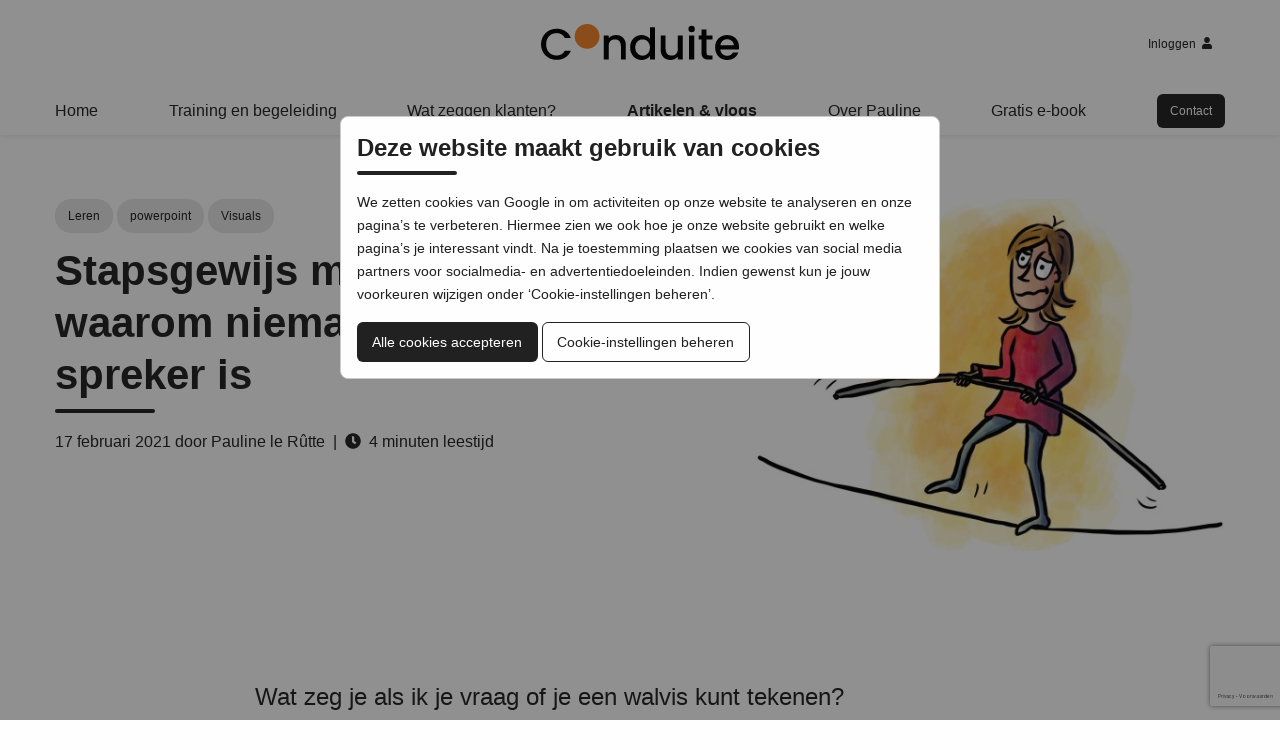

--- FILE ---
content_type: text/html; charset=utf-8
request_url: https://www.conduite.nl/blog/stapsgewijs-meesterschap-en-waarom-niemand-een-geboren-spreker-is/
body_size: 12780
content:
<!doctype html>
<!--[if lt IE 9]>
<html class="no-js lt-ie9" lang="nl-NL"  prefix="og: http://ogp.me/ns#  fb: http://www.facebook.com/2008/fbml website: http://ogp.me/ns/website#"> <![endif]-->
<!--[if gt IE 8]>
<html class="no-js ie9" lang="nl-NL"  prefix="og: http://ogp.me/ns#  fb: http://www.facebook.com/2008/fbml website: http://ogp.me/ns/website#"> <![endif]-->
<!--[if !IE]><!-->
<html class="no-js no-ie" lang="nl-NL"  prefix="og: http://ogp.me/ns#  fb: http://www.facebook.com/2008/fbml website: http://ogp.me/ns/website#"> <!--<![endif]-->
<head>
    
    <meta http-equiv="X-UA-Compatible" content="IE=edge,chrome=1"/>
    <title>Stapsgewijs meesterschap en waarom niemand een geboren spreker is | Conduite</title>
    <base href="https://www.conduite.nl/"><!--[if lte IE 6]></base><![endif]-->
    <meta name="viewport" content="width=device-width"/>
    <meta name="generator" content="Silverstripe CMS 4.13" />
<meta http-equiv="Content-Type" content="text/html; charset=utf-8" />
<meta name="description" content="Je hebt talent voor spreken of niet. Een hardnekkige mythe. Ik geloof niet in talent. Iedereen kan zijn kennis tot leven brengen in een beeldende zakelijke presentatie. In dit artikel doe je een tekenoefening die aantoont hoe snel je een vaardigheid kunt verbeteren. " /><meta property="og:title" content="Stapsgewijs meesterschap en waarom niemand een geboren spreker is" />
<meta property="og:type" content="website" />
<meta property="og:url" content="https://www.conduite.nl/blog/stapsgewijs-meesterschap-en-waarom-niemand-een-geboren-spreker-is/" />
<link rel="image_src" href="http://www.conduite.nl/assets/Blog-2021/Alice-doorddansen__FocusFillWyIwLjAwIiwiMC4wMCIsNjAwLDMxNF0.jpeg" type="image/jpeg" />
<meta property="og:image" content="http://www.conduite.nl/assets/Blog-2021/Alice-doorddansen__FocusFillWyIwLjAwIiwiMC4wMCIsNjAwLDMxNF0.jpeg" />
<meta property="og:image:secure_url" content="https://www.conduite.nl/assets/Blog-2021/Alice-doorddansen__FocusFillWyIwLjAwIiwiMC4wMCIsNjAwLDMxNF0.jpeg" />
<meta property="og:image:type" content="image/jpeg" />
<meta property="og:description" content="Je hebt talent voor spreken of niet. Een hardnekkige mythe. Ik geloof niet in talent. Iedereen kan zijn kennis tot leven brengen in een beeldende zakelijke presentatie. In dit artikel doe je een tekenoefening die aantoont hoe snel je een vaardigheid kunt verbeteren." />
<meta property="og:site_name" content="Conduite" />
<meta property="og:locale" content="nl_NL" />

<meta name="twitter:title" content="Stapsgewijs meesterschap en waarom niemand een geboren spreker is">
<meta name="twitter:description" content="Je hebt talent voor spreken of niet. Een hardnekkige mythe. Ik geloof niet in talent. Iedereen kan zijn kennis tot leven brengen in een beeldende zakelijke presentatie. In dit artikel doe je een tekenoefening die aantoont hoe snel je een vaardigheid kunt verbeteren.">
    
    
    <link rel="shortcut icon" href="/favicon.ico"/>
    <link rel="apple-touch-icon-precomposed" href="/favicon-152.png">
    <meta name="msapplication-TileImage" content="/favicon-144.png">
    <meta name="msapplication-TileColor" content="#ff8400">
<link rel="stylesheet" type="text/css" href="/app/css/app.css?m=1603357399" />
<link rel="stylesheet" type="text/css" href="/resources/bramdeleeuw/cookieconsent/css/cookieconsent.css?m=1583234388" />
<style type="text/css">
            .page-content a {
                font-weight: 600;
                color: ;
            }
            .page-content a:focus,
            .page-content a:hover {
                opacity: .8;
            }
</style>
<script>window.isMobile=0;window.isTablet=0;window.isPhone=0;</script>
<script>window.isMobile=0;window.isTablet=0;window.isPhone=0;</script>
<script>
                    (function(w,d,s,l,i){w[l]=w[l]||[];w[l].push({'gtm.start':
                    new Date().getTime(),event:'gtm.js'});var f=d.getElementsByTagName(s)[0],
                    j=d.createElement(s),dl=l!='dataLayer'?'&l='+l:'';j.async=true;j.src=
                    'https://www.googletagmanager.com/gtm.js?id='+i+dl;f.parentNode.insertBefore(j,f);
                    })(window,document,'script','dataLayer','GTM-TGRZL68');
                </script>
<script type='application/ld+json'>{"@context":"http:\/\/schema.org","@type":"LocalBusiness","@id":"https:\/\/www.conduite.nl\/","name":"Conduite","address":{"@type":"PostalAddress","streetAddress":null,"addressLocality":null,"addressRegion":null,"postalCode":null,"addressCountry":"nl"},"url":"https:\/\/www.conduite.nl\/","telephone":"06 22 90 10 75","image":"https:\/\/www.conduite.nl\/\/favicon-152.png"}</script>
<script type='application/ld+json'>{"@context":"http:\/\/schema.org","@type":"WebSite","name":"Conduite","url":"https:\/\/www.conduite.nl\/"}</script>
<script type='application/ld+json'>{"@context":"http:\/\/schema.org","@type":"BreadcrumbList","itemListElement":[{"@type":"ListItem","position":1,"item":{"@id":"https:\/\/www.conduite.nl\/blog\/","name":"Artikelen & vlogs"}},{"@type":"ListItem","position":2,"item":{"@id":"https:\/\/www.conduite.nl\/blog\/stapsgewijs-meesterschap-en-waarom-niemand-een-geboren-spreker-is\/","name":"Stapsgewijs meesterschap en waarom niemand een geboren spreker is"}}]}</script>
<script type='application/ld+json'>{"@context":"http:\/\/schema.org","@type":"NewsArticle","headline":"Stapsgewijs meesterschap en waarom niemand een geboren spreker is","datePublished":"2021-02-17 16:39:00","dateModified":"2022-04-12 11:38:18","description":"Wat zeg je als ik je vraag of je een walvis kunt tekenen?","mainEntityOfPage":{"@type":"WebPage","@id":"https:\/\/www.conduite.nl\/blog\/stapsgewijs-meesterschap-en-waarom-niemand-een-geboren-spreker-is\/"},"image":{"@type":"ImageObject","url":"https:\/\/www.conduite.nl\/assets\/Blog-2021\/Alice-doorddansen__FillWzgwMCw4MDBd.jpeg","width":800,"height":800},"author":{"@type":"Person","name":"Pauline le R\u00fbtte"},"publisher":{"@context":"http:\/\/schema.org","@type":"Organization","name":"https:\/\/www.conduite.nl\/","url":"https:\/\/www.conduite.nl\/","logo":{"@type":"ImageObject","url":"https:\/\/www.conduite.nl\/\/favicon-152.png","width":null,"height":null}}}</script>
</head>
<body>
    <noscript>
    <iframe src="https://www.googletagmanager.com/ns.html?id=GTM-TGRZL68" width="0" height="0" style="display:none;visibility:hidden">
    </iframe>
</noscript>
    <header class="site-header">
    <div class="site-header__logo">
        <div class="grid-container">
            <div class="grid-x grid-padding-x">
                <div class="cell small-10 small-offset-1">
                    <h2>
                        <a href="https://www.conduite.nl/"><svg xmlns="http://www.w3.org/2000/svg" viewBox="0 0 377.53 68.81" class="conduite-logo">
    <path d="M29.78 9.01c12.16 0 22.65 6.12 27.09 17.53h-11.5c-3.1-6.21-8.64-9.14-15.6-9.14-11.57 0-19.96 8.22-19.96 21.39s8.39 21.47 19.96 21.47c6.96 0 12.5-2.94 15.6-9.14h11.49c-4.44 11.41-14.93 17.45-27.09 17.45C13.34 68.56 0 56.32 0 38.79 0 21.34 13.34 9.01 29.78 9.01zM152.33 42.23c0-8.47-4.61-12.83-11.57-12.83-7.05 0-11.66 4.36-11.66 12.83v25.83h-9.56V21.84h9.56v5.28c3.1-3.77 8.22-6.04 13.76-6.04 10.82 0 18.96 6.79 18.96 19.71v27.26h-9.48V42.23zM191.81 21.09c6.04 0 12.41 2.85 15.94 7.21V5.99h9.65v62.07h-9.65V61.1c-2.94 4.19-8.47 7.72-16.02 7.72-12.16 0-21.81-9.81-21.81-24.07s9.65-23.66 21.89-23.66zm1.93 8.3c-7.13 0-14.01 5.37-14.01 15.35s6.88 15.77 14.01 15.77c7.21 0 14.01-5.62 14.01-15.6 0-9.9-6.8-15.52-14.01-15.52zM270.4 68.06h-9.56v-5.54c-3.02 3.94-8.22 6.21-13.67 6.21-10.82 0-19.04-6.79-19.04-19.71V21.84h9.48v25.75c0 8.47 4.61 12.83 11.57 12.83 7.04 0 11.66-4.36 11.66-12.83V21.84h9.56v46.22zM281.15 9.6a6.04 6.04 0 0 1 6.12-6.12 6.03 6.03 0 0 1 6.04 6.12 6.03 6.03 0 0 1-6.04 6.12 6.04 6.04 0 0 1-6.12-6.12zm1.26 12.24h9.56v46.21h-9.56V21.84zM306.06 29.65h-5.45v-7.8h5.45v-11.5h9.65v11.49h11.24v7.8H315.7v25.58c0 3.44 1.34 4.86 5.37 4.86h5.87v7.97h-7.55c-8.22 0-13.34-3.44-13.34-12.83V29.65zM355.05 68.81c-13.25 0-23.06-9.39-23.06-23.9 0-14.51 9.39-23.82 23.06-23.82 13.17 0 22.48 9.14 22.48 22.73 0 1.59-.08 3.1-.33 4.7h-35.31c.67 7.63 6.12 12.25 13.17 12.25 5.87 0 9.14-2.85 10.9-6.46h10.32c-2.61 8.05-9.9 14.5-21.23 14.5zM341.97 40.8h25.58c-.17-7.13-5.79-11.66-12.91-11.66-6.46 0-11.66 4.36-12.67 11.66z"/>
    <circle cx="87.86" cy="23.65" r="23.65" fill="#f58329" fill-rule="evenodd" clip-rule="evenodd"/>
</svg></a>
                    </h2>
                </div>
                <div class="cell small-1 site-header__login">
                    
                    
                        <a href="/account/" class="button white login-button">
                            <span class="login-button__label">
                                Inloggen&nbsp;
                            </span>
                            <i class="fas fa-user"></i>
                        </a>
                    
                    
                </div>
            </div>
        </div>
    </div>
    <div data-sticky-container>
    <div class="site-header__nav" id="nav" data-sticky data-margin-top="0" data-top-anchor="nav:top" >
        <!-- make page slices menu .. ? -->
        
        <div class="grid-container">
            <nav class="grid-x grid-padding-x">
                <ul class="cell site-nav">
                    
                        <li class="site-nav__item">
                            <a href="/" title="Verlies je de aandacht van het publiek?">Home</a>
                        </li>
                    
                        <li class="site-nav__item">
                            <a href="/trainingen/" title="Training en begeleiding">Training en begeleiding</a>
                        </li>
                    
                        <li class="site-nav__item">
                            <a href="/klanten/" title="Wat zeggen klanten?">Wat zeggen klanten?</a>
                        </li>
                    
                        <li class="site-nav__item site-nav__item--current">
                            <a href="/blog/" title="Artikelen &amp; vlogs">Artikelen &amp; vlogs</a>
                        </li>
                    
                        <li class="site-nav__item">
                            <a href="/over-pauline/" title="Over Pauline">Over Pauline</a>
                        </li>
                    
                        <li class="site-nav__item">
                            <a href="/aanmelden-nieuwsbrief-en-downloaden-pdf/" title="Gratis e-book">Gratis e-book</a>
                        </li>
                    
                        <li class="site-nav__item site-nav__item--highlight">
                            <a href="/contact/" title="Neem contact met mij op">Contact</a>
                        </li>
                    
                </ul>
            </nav>
        </div>
        
    </div>
    </div>

</header>

    <div class="layout" role="main">
        
    
<section class="page-slice image-text-slice image-text-slice--text-dark" style="background-color: ;">
    <div class="grid-container">
        <div class="grid-x grid-padding-x">
            <div class="medium-7 cell image-text-slice__text image-text-slice__text--">
                <ul class="categories categories--dark">
                    
                        <li class="categories__item">
                            <a href="/blog/category/leren" class="categories__link">Leren</a>
                        </li>
                    
                        <li class="categories__item">
                            <a href="/blog/category/powerpoint" class="categories__link">powerpoint</a>
                        </li>
                    
                        <li class="categories__item">
                            <a href="/blog/category/visuals" class="categories__link">Visuals</a>
                        </li>
                    
                </ul>
                <h1>Stapsgewijs meesterschap en waarom niemand een geboren spreker is</h1>
                <p>
                    <time datetime="2021-02-17 16:39:00">17 februari 2021</time>
                    
                        door
                        Pauline le Rûtte
                    &nbsp;|&nbsp; <i class="fas fa-clock"></i>&nbsp;<span>
                        4 minuten leestijd
                    </span>
                </p>
                <p class="lead"></p>
            </div>

            
            <div class="medium-5 cell image-text-slice__image">
                <img src="/assets/Blog-2021/Alice-doorddansen__ScaleWidthWzUwMF0.jpeg" alt="Alice doorddansen">
            </div>
            
        </div>
    </div>
</section>


    <section class="page-slice blog-post-content-slice blog-post">
    <article class="grid-container">
        <section class="grid-x grid-padding-x blog-post__content page-content">
            <div class="medium-10 medium-offset-1 large-8 large-offset-2 cell">
                <p class="p1"><span class="lead">Wat zeg je als ik je vraag of je een walvis kunt tekenen?</span></p><p class="p1">Laten we een experiment doen.<br> Neem twee vellen A4 doormidden gescheurd of gevouwen en een potlood of pen.</p><p class="p1">Volg de instructies in onderstaande video en begin elke tekening op een nieuwe vel.</p><div thumbnail="https://i.vimeocdn.com/filter/overlay?src0=https%3A%2F%2Fi.vimeocdn.com%2Fvideo%2F1061196260_1280x720.jpg&amp;amp;amp;amp;amp;amp;amp;amp;amp;amp;amp;amp;amp;amp;amp;amp;amp;src1=https%3A%2F%2Ff.vimeocdn.com%2Fimages_v6%2Fshare%2Fplay_icon_overlay.png" class="center ss-htmleditorfield-file embed" style="width: 640px;">
    <iframe src="https://player.vimeo.com/video/512515810?app_id=122963" width="640" height="360" frameborder="0" allow="autoplay; fullscreen; picture-in-picture; clipboard-write; encrypted-media; web-share" referrerpolicy="strict-origin-when-cross-origin"></iframe>
    
</div>
<p class="p1"><br>En, als ik je nu nog een keer vraag of je een walvis kunt tekenen? Wat zeg je dan? <br> Grote kans dat je al een stuk meer tevreden bent over je tekenvaardigheid. *)</p><h6 class="p1">Veel mensen geloven dat ze geen talent hebben</h6><p class="p1">Niet voor tekenen, voor koken, presenteren, noem maar op.</p><p class="p1">Ze meten zichzelf aan mensen die iets goed kunnen en denken dat ze dat nooit zullen bereiken. Of hebben vroeger gehoord dat ze ergens niet voor in de wieg zijn gelegd.</p><p class="p1">En hoewel ze helemaal geen wereldkampioen willen zijn of beroemd willen worden, maar gewoon morgen ergens beter in zijn dan vandaag, geloven ze zelfs dat dat niet mogelijk is.</p><h6 class="p1">Waarom kan iedereen binnen een paar minuten een walvis tekenen?</h6><p class="p1">De clou is, dat de oefening bestaat uit piepkleine stapjes die voor iedereen te doen zijn. Zelfs als je nog geen rechte lijn kan tekenen. Dat hoeft ook niet, want we hebben geschetst en geen kaarsrechte lijnen of perfecte cirkels getekend.</p><p class="p1">In die paar minuten heb je onderdelen steeds opnieuw getekend. Door te herhalen heb je geoefend. En door oefening word je in korte tijd beter.<span class="Apple-converted-space">&nbsp;</span></p><p class="p1">Het eindresultaat geeft je al meer zekerheid over je tekenvaardigheid. Stel je eens voor dat je een ochtendje tekent.</p><h6 class="p1">Hoe word je ergens snel beter in?</h6><p class="p1">Door op mini niveau te slagen, krijg je steeds bevestiging dat je de goede kant opgaat en voel je je zekerder. Een rechthoek tekenen, check. Een kleinere rechthoek met tandjes, check. Een vin, check.</p><p class="p1">Die zekerheid, het vertrouwen dat je het kunt, verandert je mindset. Waar je eerst nog dacht dat je geen walvis kon tekenen, ben je nu klaar voor de volgende opdracht.</p><h6 class="p1">Vaardigheid en mindset versterken elkaar</h6><p class="p1">Mits de vaardigheid ontrafeld is in de kleinst mogelijke stapjes met de juiste instructie. En je voortdurend feedback krijgt, zodat je afzonderlijke stapjes kunt perfectioneren. Zo ontstaat een patroon aan stapjes. Wie het patroon ziet en alle stapjes vloeiend achter elkaar kan zetten, heeft z’n vaardigheid verbeterd.</p><p class="p1">En er is nog een mits.</p><p class="p1">De factor plezier speelt ook een rol. Ik denk dat je alleen ergens beter in wordt als je de activiteit leuk vindt. Vind je koken helemaal niet leuk, laat het dan vooral aan iemand anders over.</p><h6 class="p1">De Davinci Cartooningcourse</h6><p class="p1">In 2016 schreef ik me in voor de online DaVinci course omdat ik beter wilde leren tekenen. Die mindset&nbsp;hielp en ik verwachtte ook daadwerkelijk dat ik beter kon worden. Maar er waren genoeg deelnemers die zeiden dat ze nog geen rechte lijn konden tekenen en met veel minder fiducie de cursus startten. Uiteindelijk kan ieder van ons zichzelf na anderhalf jaar cartooningcourse een heuse cartoonist noemen.</p><p class="p1">We begonnen met een week lang cirkels tekenen. Dat was het kleinst mogelijke stapje van de cursus. Dat was de basis. En elke week kwamen er stapjes bij, die bouwden op wat we de week ervoor hadden gedaan.</p><div thumbnail="https://i.vimeocdn.com/filter/overlay?src0=https%3A%2F%2Fi.vimeocdn.com%2Fvideo%2F1061194054_1280x720.jpg&amp;amp;amp;amp;amp;amp;amp;amp;amp;amp;amp;amp;amp;amp;amp;amp;src1=https%3A%2F%2Ff.vimeocdn.com%2Fimages_v6%2Fshare%2Fplay_icon_overlay.png" class="center ss-htmleditorfield-file embed" style="width: 640px;">
    <iframe src="https://player.vimeo.com/video/512515647?app_id=122963" width="640" height="360" frameborder="0" allow="autoplay; fullscreen; picture-in-picture; clipboard-write; encrypted-media; web-share" referrerpolicy="strict-origin-when-cross-origin"></iframe>
    
</div>
<p class="p1"><br> <br><em>Ja, maar jij kon al behoorlijk tekenen</em></p><p class="p1">Hoe vaak ik dat niet gehoord heb. Als ik de DaVinci cursus niet gedaan had, dan was ik nog steeds op het niveau waar ik ooit stopte toen ik naar de middelbare school ging.<span class="Apple-converted-space">&nbsp;</span></p><p class="p1">Ik heb me laten leiden door alle kleine stapjes van het proces. Anderhalf jaar lang heb ik elke dag minimaal 20 minuten en vaak langer getekend. Daarom ging mijn tekenvaardigheid met sprongen vooruit. <span class="Apple-converted-space">&nbsp;</span></p><h6 class="p1">Ook zakelijk presenteren is een mix van vaardigheid en mindset</h6><p class="p2">Het presentatieproces is te ontrafelen in een reeks van hele kleine stapjes. Elk stapje versterkt de gedachte dat je creatief bent en dat ook jij een beeldend verhaal kunt vertellen.&nbsp;</p><h6 class="p2">En nu?</h6><p>Wil je jouw presentatievaardigheid verbeteren, dan is de eerste stap om te beginnen het e-book Slidemetamorfose. Je neemt een tekstuele presentatie en verandert die stap voor stap in een beeldend verhaal.</p><div><a href="/slidemetamorfose/">Lees hier meer over Slidemetamorfose.</a></div><p class="p2">&nbsp;</p><p class="p1">*) Een oefening uit&nbsp;<a rel="noopener" href="https://alisonbeere.com/courses/da-vinci-cartooning/" target="_blank">de Davinci Cartooningcourse</a></p>
                <div class="share-menu">
    <small class="share-menu__label">Deel deze pagina:</small>
    <ul class="share-menu__list">
        <li class="share-menu__list-item share-menu__list-item--facebook">
            <a href="https://www.facebook.com/sharer/sharer.php?u=https%3A%2F%2Fwww.conduite.nl%2Fblog%2Fstapsgewijs-meesterschap-en-waarom-niemand-een-geboren-spreker-is%2F" target="_blank"><i class="fab fa-facebook-square"></i></a>
        </li>
        <li class="share-menu__list-item share-menu__list-item--twitter">
            <a href="https://twitter.com/intent/tweet?text=Stapsgewijs%20meesterschap%20en%20waarom%20niemand%20een%20geboren%20spreker%20is&amp;url=https%3A%2F%2Fwww.conduite.nl%2Fblog%2Fstapsgewijs-meesterschap-en-waarom-niemand-een-geboren-spreker-is%2F" target="_blank"><i class="fab fa-twitter-square"></i></a>
        </li>
        <li class="share-menu__list-item share-menu__list-item--pinterest">
            <a href="https://www.linkedin.com/shareArticle?mini=true&amp;url=https%3A%2F%2Fwww.conduite.nl%2Fblog%2Fstapsgewijs-meesterschap-en-waarom-niemand-een-geboren-spreker-is%2F&amp;title=Stapsgewijs%20meesterschap%20en%20waarom%20niemand%20een%20geboren%20spreker%20is&amp;summary=Je%20hebt%20talent%20voor%20spreken%20of%20niet.%20Een%20hardnekkige%20mythe.%20Ik%20geloof%20niet%20in%20talent.%20Iedereen%20kan%20zijn%20kennis%20tot%20leven%20brengen%20in%20een%20beeldende%20zakelijke%20presentatie.%20In%20dit%20artikel%20doe%20je%20een%20tekenoefening%20die%20aantoont%20hoe%20snel%20je%20een%20vaardigheid%20kunt%20verbeteren.&amp;source=Conduite" target="_blank"><i class="fab fa-linkedin"></i></a>
        </li>
        <li class="share-menu__list-item share-menu__list-item--email">
            <a href="mailto:?subject=Thought%20you%20might%20like%20this&amp;body=Thought%20of%20you%20when%20I%20found%20this%3A%20https%3A%2F%2Fwww.conduite.nl%2Fblog%2Fstapsgewijs-meesterschap-en-waarom-niemand-een-geboren-spreker-is%2F" target="_blank"><i class="fas fa-envelope-square"></i></a>
        </li>
    </ul>
</div>
                <hr/>
            </div>
        </section>

        
            
                <div class="grid-x grid-padding-x blog-post__credit">
                    <div class="small-4 medium-2 medium-offset-1 large-1 large-offset-2 cell blog-post__credit-image-holder">
                        <img src="/assets/Pauline/57048a7831/5bace872ee5a0__FocusFillWyIwLjAwIiwiMC4wMCIsMjUwLDI1MF0.jpg" alt="Pauline le Rûtte" class="blog-post__credit-image">
                    </div>
                    <div class="small-6 medium-8 large-7 cell blog-post__credit-bio">
                        <small>Over de auteur</small>
                        <h6>Pauline le Rûtte</h6>
                        <p>Een goede spreker draagt niet alleen informatie over, maar brengt zijn kennis tot leven.</p>
                    </div>
                </div>
            
        


            <section class="grid-x grid-padding-x blog-post__comments">
                <div class="medium-10 medium-offset-1 large-8 large-offset-2 cell">
                    <hr/>
                    
	<div class="comments">
		<header class="comments__header">
			<h5 class="comments__title">Reactie</h5>
			
				
					
					
<form id="CommentForm_CommentsForm" action="/comments/CommentsForm/" method="POST" enctype="application/x-www-form-urlencoded">

	
	<p id="CommentForm_CommentsForm_error" class="message " style="display: none"></p>
	

	<fieldset>
		
		
			<div id="CommentForm_CommentsForm_Comment_Holder" class="field textarea">
	<label class="left" for="CommentForm_CommentsForm_Comment">Reactie</label>
	<div class="middleColumn">
		<textarea name="Comment" class="textarea" id="CommentForm_CommentsForm_Comment" required="required" aria-required="true" data-msg-required="Plaats een reactie" rows="1" cols="20"></textarea>
	</div>
	
	
	
</div>

		
			<div class="CompositeField field CompositeField composite grid-x grid-margin-x form-group--no-label " id="CommentForm_CommentsForm_NameEmail_Holder">
	

	<div id="CommentForm_CommentsForm_Name_Holder" class="field text medium-6 cell">
	<label class="left" for="CommentForm_CommentsForm_Name">Naam</label>
	<div class="middleColumn">
		<input type="text" name="Name" class="text medium-6 cell" id="CommentForm_CommentsForm_Name" required="required" aria-required="true" data-msg-required="Gelieve een naam in te voeren." />
	</div>
	
	
	
</div>

	

	
		<div id="CommentForm_CommentsForm_Email_Holder" class="field email text medium-6 cell">
	<label class="left" for="CommentForm_CommentsForm_Email">E-mail adres (wordt niet gepubliceerd)</label>
	<div class="middleColumn">
		<input type="email" name="Email" class="email text medium-6 cell" id="CommentForm_CommentsForm_Email" required="required" aria-required="true" data-msg-required="Gelieve een email adres in te voeren." data-msg-email="Gelieve een geldig email adres in te voeren" data-rule-email="data-rule-email" />
	</div>
	
	
	
</div>
</div>

		
			<input type="hidden" name="ParentID" value="226" class="hidden" id="CommentForm_CommentsForm_ParentID" />
		
			<input type="hidden" name="ParentClassName" value="SilverStripe\Blog\Model\BlogPost" class="hidden" id="CommentForm_CommentsForm_ParentClassName" />
		
			<input type="hidden" name="ReturnURL" class="hidden" id="CommentForm_CommentsForm_ReturnURL" />
		
			<input type="hidden" name="ParentCommentID" class="hidden" id="CommentForm_CommentsForm_ParentCommentID" />
		
			<input type="hidden" name="SecurityID" value="daaad935a96f909c46371e950d5f6a64ba8634ef" class="hidden" id="CommentForm_CommentsForm_SecurityID" />
		
			<div class="CompositeField field CompositeField composite form-group--no-label " id="CommentForm_CommentsForm_MyTimeMyNameCaptcha_Holder">
	

	<div class="CompositeField field CompositeField honeypot form-group--no-label " id="CommentForm_CommentsForm_MyTimeMyName_Holder" style="display: none" aria-hidden="true">


<input type="hidden" name="MyTime" value="1768867747" class="hidden" id="CommentForm_CommentsForm_MyTime" autocomplete="nope" tabindex="-1" />
	

	
		<div id="CommentForm_CommentsForm_MyName_Holder" class="field text">
	<label class="left" for="CommentForm_CommentsForm_MyName">MyName</label>
	<div class="middleColumn">
		<input type="text" name="MyName" class="text" id="CommentForm_CommentsForm_MyName" autocomplete="nope" tabindex="-1" />
	</div>
	
	
	
</div>
</div>

	

	
		<div id="CommentForm_CommentsForm_Captcha_Holder" class="field nocaptcha form-group--no-label">
	
	<div class="middleColumn">
		<div class="g-recaptcha" id="Nocaptcha-CommentForm_CommentsForm_Captcha" data-sitekey="6LchonIUAAAAAN_3so9Jub-lfAcuOLaJy9jp-R2b" data-theme="light" data-type="image" data-size="invisible" data-form="CommentForm_CommentsForm" data-badge=""></div>


<noscript>
    <p>You must enable JavaScript to submit this form</p>
</noscript>
	</div>
	
	
	
</div>
</div>

		
		<div class="clear"><!-- --></div>
	</fieldset>

	
	<div class="btn-toolbar">
		
			<input type="submit" name="action_doPostComment" value="Plaats je reactie" class="action" id="CommentForm_CommentsForm_action_doPostComment" />
		
	</div>
	

</form>


				
			
		</header>
		<section class="comments__list-holder">

			
				<ul class="comments__list comments__list--root">
					
						<li class="comments__comment comments__comment--odd comments__comment--first last comments__comment--notspam">
							<hr>
<div class="comment" id="comment-77">
    <div class="grid-x grid-padding-x">
        <div class="cell blog-post__credit-image-holder comment__gravatar">
            <img src="https://www.gravatar.com/avatar/4c4b5f03faccab5ab5c222c61cc8f059?s=200&amp;d=identicon&amp;r=g" alt="Saskia" class="comment__gravatar-image">
        </div>
        <div class="auto cell comment__content">
            <small>
                <time datetime="2021-02-18 20:13:52" title="18 feb. 2021 20:13">5 jaren geleden</time>
            </small>
            <h6>Saskia</h6>
            <p>Super, Pien! Eindelijk kan ik nu ook een walvis tekenen. Toch geloof ik wel dat de een meer talent kan hebben voor iets dan de ander. Maar ben ik ervan overtuigd dat iedereen talenten heeft. </p>
            
                
                    <a class="small button white comment__replies-toggle" data-toggle="replies-comment-77">
                        <i class="fas fa-share"></i>&nbsp;<span>Reageer</span>
                    </a>
                
            
        </div>
    </div>
</div>

    
        <div class="comments__replies">
            <div class="comments__replies-form" data-toggler=".comments__replies-form--expanded" id="replies-comment-77" >
                
<form id="CommentForm_ReplyForm_77" action="/comments/reply/77" method="POST" enctype="application/x-www-form-urlencoded" class="reply-form">

	
	<p id="CommentForm_ReplyForm_77_error" class="message " style="display: none"></p>
	

	<fieldset>
		
		
			<div id="CommentForm_ReplyForm_77_Comment_Holder" class="field textarea">
	<label class="left" for="CommentForm_ReplyForm_77_Comment">Reactie</label>
	<div class="middleColumn">
		<textarea name="Comment" class="textarea" id="CommentForm_ReplyForm_77_Comment" required="required" aria-required="true" data-msg-required="Plaats een reactie" rows="1" cols="20"></textarea>
	</div>
	
	
	
</div>

		
			<div class="CompositeField field CompositeField composite grid-x grid-margin-x form-group--no-label " id="CommentForm_ReplyForm_77_NameEmail_Holder">
	

	<div id="CommentForm_ReplyForm_77_Name_Holder" class="field text medium-6 cell">
	<label class="left" for="CommentForm_ReplyForm_77_Name">Naam</label>
	<div class="middleColumn">
		<input type="text" name="Name" class="text medium-6 cell" id="CommentForm_ReplyForm_77_Name" required="required" aria-required="true" data-msg-required="Gelieve een naam in te voeren." />
	</div>
	
	
	
</div>

	

	
		<div id="CommentForm_ReplyForm_77_Email_Holder" class="field email text medium-6 cell">
	<label class="left" for="CommentForm_ReplyForm_77_Email">E-mail adres (wordt niet gepubliceerd)</label>
	<div class="middleColumn">
		<input type="email" name="Email" class="email text medium-6 cell" id="CommentForm_ReplyForm_77_Email" required="required" aria-required="true" data-msg-required="Gelieve een email adres in te voeren." data-msg-email="Gelieve een geldig email adres in te voeren" data-rule-email="data-rule-email" />
	</div>
	
	
	
</div>
</div>

		
			<input type="hidden" name="ParentID" value="226" class="hidden" id="CommentForm_ReplyForm_77_ParentID" />
		
			<input type="hidden" name="ParentClassName" value="SilverStripe\Blog\Model\BlogPost" class="hidden" id="CommentForm_ReplyForm_77_ParentClassName" />
		
			<input type="hidden" name="ReturnURL" class="hidden" id="CommentForm_ReplyForm_77_ReturnURL" />
		
			<input type="hidden" name="ParentCommentID" value="77" class="hidden" id="CommentForm_ReplyForm_77_ParentCommentID" />
		
			<input type="hidden" name="SecurityID" value="daaad935a96f909c46371e950d5f6a64ba8634ef" class="hidden" id="CommentForm_ReplyForm_77_SecurityID" />
		
			<div class="CompositeField field CompositeField composite form-group--no-label " id="CommentForm_ReplyForm_77_MyTimeMyNameCaptcha_Holder">
	

	<div class="CompositeField field CompositeField honeypot form-group--no-label " id="CommentForm_ReplyForm_77_MyTimeMyName_Holder" style="display: none" aria-hidden="true">


<input type="hidden" name="MyTime" value="1768867747" class="hidden" id="CommentForm_ReplyForm_77_MyTime" autocomplete="nope" tabindex="-1" />
	

	
		<div id="CommentForm_ReplyForm_77_MyName_Holder" class="field text">
	<label class="left" for="CommentForm_ReplyForm_77_MyName">MyName</label>
	<div class="middleColumn">
		<input type="text" name="MyName" class="text" id="CommentForm_ReplyForm_77_MyName" autocomplete="nope" tabindex="-1" />
	</div>
	
	
	
</div>
</div>

	

	
		<div id="CommentForm_ReplyForm_77_Captcha_Holder" class="field nocaptcha form-group--no-label">
	
	<div class="middleColumn">
		<div class="g-recaptcha" id="Nocaptcha-CommentForm_ReplyForm_77_Captcha" data-sitekey="6LchonIUAAAAAN_3so9Jub-lfAcuOLaJy9jp-R2b" data-theme="light" data-type="image" data-size="invisible" data-form="CommentForm_ReplyForm_77" data-badge=""></div>


<noscript>
    <p>You must enable JavaScript to submit this form</p>
</noscript>
	</div>
	
	
	
</div>
</div>

		
		<div class="clear"><!-- --></div>
	</fieldset>

	
	<div class="btn-toolbar">
		
			<input type="submit" name="action_doPostComment" value="Plaats je reactie" class="action" id="CommentForm_ReplyForm_77_action_doPostComment" />
		
	</div>
	

</form>


            </div>
        </div>
    

    
        <ul class="comments__list comments__list--replies">
            
                <li class="comments__comment comments__comment--odd comments__comment--first last comments__comment--notspam">
                    <hr>
<div class="comment" id="comment-78">
    <div class="grid-x grid-padding-x">
        <div class="cell blog-post__credit-image-holder comment__gravatar">
            <img src="https://www.gravatar.com/avatar/db9d2a1bc18a888a3da9ec187b7cf634?s=200&amp;d=identicon&amp;r=g" alt="Pauline le Rutte" class="comment__gravatar-image">
        </div>
        <div class="auto cell comment__content">
            <small>
                <time datetime="2021-02-19 08:04:02" title="19 feb. 2021 08:04">5 jaren geleden</time>
            </small>
            <h6>Pauline le Rutte</h6>
            <p>Wat leuk Sas! Ik geloof ook in meer of minder aanleg, maar probeer het woord talent te vermijden, er ligt zo&#039;n nadruk op. Wat nou als je geen talent hebt? <br />
<br />
The Talent Code is een heel interessant boek. Dat gaat over plekken op aarde waar veel &#039;talent&#039; vandaan komt. Bijvoorbeeld een klein tennisschooltje in Moskou leverde dat maar liefst vier spelers leverde die in de top 10 van de wereld terecht kwamen. Hoe kan dat? Daniel Coyle onderzocht wat daar gebeurde en ontdekte dat het te maken had met de kleinst mogelijke stapjes. Kinderen speelden de eerste jaren geen competities en wedstrijden. Zodat er geen druk was en ze elk minutieus onderdeel van een slag en het spel konden oefenen. </p>
            
        </div>
    </div>
</div>


                </li>
            
        </ul>
        
            

        
    


						</li>
					
				</ul>
				
					

				
			

		</section>
	</div>


                </div>
            </section>

    </article>
</section>

    <section class="page-slice page-content-slice page-content-slice--align-left newsletter-slice">
    <article class="grid-container page-content">
        
        <header class="grid-x grid-padding-x">
            <div class="cell medium-10 large-8 ">
                <h3>Praktische Presentatie-tips voor kenniswerkers</h3>
            </div>
        </header>
        
        <section class="grid-x grid-padding-x">
            <div class="cell medium-10 large-8 ">
                
<form id="NewsletterSubscriptionForm_NewsletterSubscriptionForm" action="https://www.createsend.com/t/subscribeerror?description=" method="POST" enctype="application/x-www-form-urlencoded" class="js-cm-form" data-id="5B5E7037DA78A748374AD499497E309E647C1DA5411970D8A9E54F21EC6C71A67BF503DF8C1EE95586CABEEF6B244D241C12A97C4C3E5BC95A6D0747F20471C2">

	
	<p id="NewsletterSubscriptionForm_NewsletterSubscriptionForm_error" class="message " style="display: none"></p>
	

	<fieldset>
		
		
			<div id="NewsletterSubscriptionForm_NewsletterSubscriptionForm_cm-ockldd-ockldd_Holder" class="field email text js-cm-email-input">
	<label class="left" for="NewsletterSubscriptionForm_NewsletterSubscriptionForm_cm-ockldd-ockldd">E-mail</label>
	<div class="middleColumn">
		<input type="email" name="cm-ockldd-ockldd" class="email text js-cm-email-input" id="NewsletterSubscriptionForm_NewsletterSubscriptionForm_cm-ockldd-ockldd" required="required" aria-required="true" />
	</div>
	
	
	
</div>

		
			<input type="hidden" name="SecurityID" value="daaad935a96f909c46371e950d5f6a64ba8634ef" class="hidden" id="NewsletterSubscriptionForm_NewsletterSubscriptionForm_SecurityID" />
		
		<div class="clear"><!-- --></div>
	</fieldset>

	
	<div class="btn-toolbar">
		
			<input type="submit" name="action_Subscribe" value="Aanmelden" class="action" id="NewsletterSubscriptionForm_NewsletterSubscriptionForm_action_Subscribe" />
		
	</div>
	

</form>


            </div>
        </section>
    </article>
</section>

    
<section class="page-slice card-slice">
    <article class="grid-container">
        <section class="grid-x grid-padding-x">
            <div class="cell">
                <div class="swiper-container cards">
                    <div class="swiper-wrapper" data-equalizer>
                        
                            <div class="swiper-slide" data-equalizer-watch>
                                <a class="card card--blog" href="/blog/ik-telde-de-minuten-af-tot-dit-debacle-voorbij-zou-zijn/">
    <header class="card__header">
        <h5>Ik telde de minuten af tot dit debacle voorbij zou zijn</h5>
    </header>
    <section class="card__body">
        
            <p>En hoe de training toch een onverwachte wending kreeg</p>
        
        
            <ul class="categories categories--dark">
                
                    <li class="categories__item">
                        <span class="categories__link" style="background-color: #f0d718;">verbinden</span>
                    </li>
                
                    <li class="categories__item">
                        <span class="categories__link" style="background-color: #f0d718;">Leren</span>
                    </li>
                
            </ul>
        
    </section>
    <footer class="card__footer">
        <span class="card__link">
            <span>Lees meer</span>
            <i class="fas fa-arrow-right"></i>
        </span>
    </footer>
</a>
                            </div>
                        
                            <div class="swiper-slide" data-equalizer-watch>
                                <a class="card card--blog" href="/blog/hoeveel-informatie-kan-een-mens-aan/">
    <header class="card__header">
        <h5>Hoeveel informatie kan een mens aan?</h5>
    </header>
    <section class="card__body">
        
            <p>Door de grote hoeveelheid voel ik me murw. De energie ontbreekt om kritisch te luisteren of lezen.</p>
        
        
            <ul class="categories categories--dark">
                
                    <li class="categories__item">
                        <span class="categories__link" style="background-color: #5fbbe0;">Strategie</span>
                    </li>
                
                    <li class="categories__item">
                        <span class="categories__link" style="background-color: #5fbbe0;">Helderheid</span>
                    </li>
                
                    <li class="categories__item">
                        <span class="categories__link" style="background-color: #5fbbe0;">Kennis</span>
                    </li>
                
            </ul>
        
    </section>
    <footer class="card__footer">
        <span class="card__link">
            <span>Lees meer</span>
            <i class="fas fa-arrow-right"></i>
        </span>
    </footer>
</a>
                            </div>
                        
                            <div class="swiper-slide" data-equalizer-watch>
                                <a class="card card--blog" href="/blog/hans-rosling-een-spreker-uit-duizenden/">
    <header class="card__header">
        <h5>Hans Rosling een spreker uit duizenden</h5>
    </header>
    <section class="card__body">
        
            <p>Hans Rosling was altijd op zoek naar de beste lesmethode. Hij is één van mijn favoriete sprekers. In deze TEDtalk onderzoekt hij samen met zijn zoon Ola wat het publiek precies weet over de wereld.</p>
        
        
            <ul class="categories categories--light">
                
                    <li class="categories__item">
                        <span class="categories__link" style="background-color: #e62b1e;">Video</span>
                    </li>
                
                    <li class="categories__item">
                        <span class="categories__link" style="background-color: #e62b1e;">TEDtalk</span>
                    </li>
                
                    <li class="categories__item">
                        <span class="categories__link" style="background-color: #e62b1e;">Leren</span>
                    </li>
                
            </ul>
        
    </section>
    <footer class="card__footer">
        <span class="card__link">
            <span>Lees meer</span>
            <i class="fas fa-arrow-right"></i>
        </span>
    </footer>
</a>
                            </div>
                        
                            <div class="swiper-slide" data-equalizer-watch>
                                <a class="card card--blog" href="/blog/hoe-je-van-data-een-visueel-feestje-maakt/">
    <header class="card__header">
        <h5>Hoe je van data een visueel feestje maakt</h5>
    </header>
    <section class="card__body">
        
            <p>Hans Rosling, ongeëvenaard als het gaat om datacommunicatie. </p>
        
        
            <ul class="categories categories--light">
                
                    <li class="categories__item">
                        <span class="categories__link" style="background-color: #7758a2;">Visuals</span>
                    </li>
                
                    <li class="categories__item">
                        <span class="categories__link" style="background-color: #7758a2;">Video</span>
                    </li>
                
                    <li class="categories__item">
                        <span class="categories__link" style="background-color: #7758a2;">Data</span>
                    </li>
                
            </ul>
        
    </section>
    <footer class="card__footer">
        <span class="card__link">
            <span>Lees meer</span>
            <i class="fas fa-arrow-right"></i>
        </span>
    </footer>
</a>
                            </div>
                        
                    </div>
                    <div class="swiper-pagination cards__pagination"></div>
                </div>
            </div>
        </section>
    </article>
</section>



    </div>
    
<footer class="site-footer">
    <div class="grid-container">
        <div class="grid-x grid-padding-x site-footer__logo">
            <div class="cell">
                <h2><a href="https://www.conduite.nl/"><svg xmlns="http://www.w3.org/2000/svg" viewBox="0 0 377.53 68.81" class="conduite-logo">
    <path d="M29.78 9.01c12.16 0 22.65 6.12 27.09 17.53h-11.5c-3.1-6.21-8.64-9.14-15.6-9.14-11.57 0-19.96 8.22-19.96 21.39s8.39 21.47 19.96 21.47c6.96 0 12.5-2.94 15.6-9.14h11.49c-4.44 11.41-14.93 17.45-27.09 17.45C13.34 68.56 0 56.32 0 38.79 0 21.34 13.34 9.01 29.78 9.01zM152.33 42.23c0-8.47-4.61-12.83-11.57-12.83-7.05 0-11.66 4.36-11.66 12.83v25.83h-9.56V21.84h9.56v5.28c3.1-3.77 8.22-6.04 13.76-6.04 10.82 0 18.96 6.79 18.96 19.71v27.26h-9.48V42.23zM191.81 21.09c6.04 0 12.41 2.85 15.94 7.21V5.99h9.65v62.07h-9.65V61.1c-2.94 4.19-8.47 7.72-16.02 7.72-12.16 0-21.81-9.81-21.81-24.07s9.65-23.66 21.89-23.66zm1.93 8.3c-7.13 0-14.01 5.37-14.01 15.35s6.88 15.77 14.01 15.77c7.21 0 14.01-5.62 14.01-15.6 0-9.9-6.8-15.52-14.01-15.52zM270.4 68.06h-9.56v-5.54c-3.02 3.94-8.22 6.21-13.67 6.21-10.82 0-19.04-6.79-19.04-19.71V21.84h9.48v25.75c0 8.47 4.61 12.83 11.57 12.83 7.04 0 11.66-4.36 11.66-12.83V21.84h9.56v46.22zM281.15 9.6a6.04 6.04 0 0 1 6.12-6.12 6.03 6.03 0 0 1 6.04 6.12 6.03 6.03 0 0 1-6.04 6.12 6.04 6.04 0 0 1-6.12-6.12zm1.26 12.24h9.56v46.21h-9.56V21.84zM306.06 29.65h-5.45v-7.8h5.45v-11.5h9.65v11.49h11.24v7.8H315.7v25.58c0 3.44 1.34 4.86 5.37 4.86h5.87v7.97h-7.55c-8.22 0-13.34-3.44-13.34-12.83V29.65zM355.05 68.81c-13.25 0-23.06-9.39-23.06-23.9 0-14.51 9.39-23.82 23.06-23.82 13.17 0 22.48 9.14 22.48 22.73 0 1.59-.08 3.1-.33 4.7h-35.31c.67 7.63 6.12 12.25 13.17 12.25 5.87 0 9.14-2.85 10.9-6.46h10.32c-2.61 8.05-9.9 14.5-21.23 14.5zM341.97 40.8h25.58c-.17-7.13-5.79-11.66-12.91-11.66-6.46 0-11.66 4.36-12.67 11.66z"/>
    <circle cx="87.86" cy="23.65" r="23.65" fill="#fefefe" fill-rule="evenodd" clip-rule="evenodd"/>
</svg></a></h2>
            </div>
        </div>
        <div class="grid-x grid-padding-x site-footer__social">
            <nav class="cell">
                
                    <ul class="social-media">
                        
                            <li class="social-media__platform">
                                <a href="mailto:info@conduite.nl" title="Mail" target="_blank" rel="nofollow" class="social-media__link"><i class="fas fa-envelope"></i></a>
                            </li>
                        
                            <li class="social-media__platform">
                                <a href="https://www.linkedin.com/in/paulinelerutte" title="LinkedIn" target="_blank" rel="nofollow" class="social-media__link"><i class="fab fa-linkedin-in"></i></a>
                            </li>
                        
                    </ul>
                
            </nav>
        </div>
        <div class="grid-x grid-padding-x site-footer__contact">
            <ul class="cell contact-options">
                
                
                <li class="contact-options__option contact-options__option--phone">
                    <a href="tel:0622901075">
                        <i class="fas fa-phone"></i>
                        <span>06 22 90 10 75</span>
                    </a>
                </li>
                
            </ul>
        </div>
    </div>
    
    <div class="site-footer__small-print">
        <div class="grid-container">
            <div class="grid-x grid-padding-x">
                <nav class="cell small-print">
                    <ul class="small-print__list">
                        
                            
                                <li class="small-print__list-item" id="1">
                                    <a href="/cookie-policy/" class="button small small-print__link">Cookie Policy</a>
                                </li>
                            
                        
                            
                                <li class="small-print__list-item" id="2">
                                    <a href="/algemene-voorwaarden/" class="button small small-print__link">Algemene voorwaarden</a>
                                </li>
                            
                        
                            
                                <li class="small-print__list-item" id="3">
                                    <a href="/privacy-reglement/" class="button small small-print__link">Privacy Reglement</a>
                                </li>
                            
                        
                    </ul>
                </nav>
            </div>
        </div>
    </div>
    
</footer>

    
    <div class="cookie-consent-background">
        <div class="cookie-consent" id="cookie-consent">
            <h3>Deze website maakt gebruik van cookies</h3>
            <p>We zetten cookies van Google in om activiteiten op onze website te analyseren en onze pagina’s te verbeteren. Hiermee zien we ook hoe je onze website gebruikt en welke pagina’s je interessant vindt. Na je toestemming plaatsen we cookies van social media partners voor socialmedia- en advertentiedoeleinden. Indien gewenst kun je jouw voorkeuren wijzigen onder ‘Cookie-instellingen beheren’.</p>
            <div class="cookie-consent__buttons">
                <a class="button cookie-consent__button cookie-consent__button--accept" href="acceptAllCookies/acceptAllCookies">
                    Alle cookies accepteren
                </a>
                <a class="button hollow cookie-consent__button cookie-consent__button--manage" href="/cookie-policy/">
                    Cookie-instellingen beheren
                </a>
            </div>
        </div>
    </div>


    <div id="shopify-cart"></div>
    
<script type="application/javascript" src="/app/javascript/dist/app.js?m=1603373316"></script>
<script type="application/javascript" src="//sdks.shopifycdn.com/buy-button/latest/buybutton.js"></script>
<script type="application/javascript" src="/resources/silverstripe/comments/client/dist/js/jquery.min.js?m=1699308861"></script>
<script type="application/javascript" src="/resources/silverstripe/comments/client/dist/js/jquery-validation/jquery.validate.min.js?m=1699308861"></script>
<script type="application/javascript" src="/resources/silverstripe/admin/client/dist/js/i18n.js?m=1699825977"></script>
<script type="application/javascript" src="/resources/silverstripe/comments/client/lang/en.js?m=1699308861"></script>
<script type="application/javascript" src="/resources/silverstripe/comments/client/dist/js/CommentsInterface.js?m=1699308861"></script>
<script type="application/javascript" src="/resources/undefinedoffset/silverstripe-nocaptcha/javascript/NocaptchaField.js?m=1695659826"></script>
<script type="application/javascript" src="https://js.createsend1.com/javascript/copypastesubscribeformlogic.js"></script>
<script type="application/javascript">//<![CDATA[
            (function () {
                var client = ShopifyBuy.buildClient({
                  domain: 'conduite.myshopify.com',
                  storefrontAccessToken: '53a394c810b4c6d67b9dcd73b1ec4bec'
                });
                
                window.shopifyClient = ShopifyBuy.UI.init(client);
                window.shopifyClient.createComponent('cart', {
                   node: document.getElementById('shopify-cart'),
                   moneyFormat: '€{{amount}}',
                   options: {"product":{"contents":{"title":false,"variantTitle":false,"price":false,"description":false,"quantity":false,"img":false},"styles":{"button":{"color":"#fefefe","background-color":"#ff8400","border-radius":"6px",":hover":{"background-color":"#CD6A00"}}}},"cart":{"styles":{"button":{"color":"#fefefe","background-color":"#ff8400","border-radius":"6px",":hover":{"background-color":"#CD6A00"}}},"text":{"title":"Winkelmandje","empty":"Jou winkelmand is leeg.","button":"Afrekenen","total":"Subtotaal","currency":"EUR","notice":"Verzendkosten en korting codes worden tijdens het afrekenen toegevoegd."}},"toggle":{"styles":{"toggle":{"background-color":"#ff8400","border-radius":"6px 0 0 6px",":hover":{"background-color":"#CD6A00"}}}}}
                });
            })();
//]]></script>
<script type="application/javascript">//<![CDATA[
(function() {
var gr = document.createElement('script'); gr.type = 'text/javascript'; gr.async = true;
gr.src = ('https:' == document.location.protocol ? 'https://www' : 'http://www') + '.google.com/recaptcha/api.js?render=explicit&hl=nl&onload=noCaptchaFieldRender';
var s = document.getElementsByTagName('script')[0]; s.parentNode.insertBefore(gr, s);
})();

//]]></script>
<script type="application/javascript">//<![CDATA[
var _noCaptchaFields=_noCaptchaFields || [];_noCaptchaFields.push('CommentForm_CommentsForm_Captcha');var _noCaptchaValidationExemptActions=_noCaptchaValidationExemptActions || [];_noCaptchaValidationExemptActions.push('');
//]]></script>
<script type="application/javascript">//<![CDATA[
var _noCaptchaFields=_noCaptchaFields || [];_noCaptchaFields.push('CommentForm_ReplyForm_77_Captcha');var _noCaptchaValidationExemptActions=_noCaptchaValidationExemptActions || [];_noCaptchaValidationExemptActions.push('');
//]]></script>
</body>
</html>


--- FILE ---
content_type: text/html; charset=UTF-8
request_url: https://player.vimeo.com/video/512515810?app_id=122963
body_size: 6260
content:
<!DOCTYPE html>
<html lang="en">
<head>
  <meta charset="utf-8">
  <meta name="viewport" content="width=device-width,initial-scale=1,user-scalable=yes">
  
  <link rel="canonical" href="https://player.vimeo.com/video/512515810">
  <meta name="googlebot" content="noindex,indexifembedded">
  
  
  <title>teken een walvis met instructie on Vimeo</title>
  <style>
      body, html, .player, .fallback {
          overflow: hidden;
          width: 100%;
          height: 100%;
          margin: 0;
          padding: 0;
      }
      .fallback {
          
              background-color: transparent;
          
      }
      .player.loading { opacity: 0; }
      .fallback iframe {
          position: fixed;
          left: 0;
          top: 0;
          width: 100%;
          height: 100%;
      }
  </style>
  <link rel="modulepreload" href="https://f.vimeocdn.com/p/4.46.25/js/player.module.js" crossorigin="anonymous">
  <link rel="modulepreload" href="https://f.vimeocdn.com/p/4.46.25/js/vendor.module.js" crossorigin="anonymous">
  <link rel="preload" href="https://f.vimeocdn.com/p/4.46.25/css/player.css" as="style">
</head>

<body>


<div class="vp-placeholder">
    <style>
        .vp-placeholder,
        .vp-placeholder-thumb,
        .vp-placeholder-thumb::before,
        .vp-placeholder-thumb::after {
            position: absolute;
            top: 0;
            bottom: 0;
            left: 0;
            right: 0;
        }
        .vp-placeholder {
            visibility: hidden;
            width: 100%;
            max-height: 100%;
            height: calc(1080 / 1920 * 100vw);
            max-width: calc(1920 / 1080 * 100vh);
            margin: auto;
        }
        .vp-placeholder-carousel {
            display: none;
            background-color: #000;
            position: absolute;
            left: 0;
            right: 0;
            bottom: -60px;
            height: 60px;
        }
    </style>

    

    
        <style>
            .vp-placeholder-thumb {
                overflow: hidden;
                width: 100%;
                max-height: 100%;
                margin: auto;
            }
            .vp-placeholder-thumb::before,
            .vp-placeholder-thumb::after {
                content: "";
                display: block;
                filter: blur(7px);
                margin: 0;
                background: url(https://i.vimeocdn.com/video/1061196260-55d8775938a02ea42ea281d33f296dc4eb073682a30182a7ffb1403f446fc1be-d?mw=80&q=85) 50% 50% / contain no-repeat;
            }
            .vp-placeholder-thumb::before {
                 
                margin: -30px;
            }
        </style>
    

    <div class="vp-placeholder-thumb"></div>
    <div class="vp-placeholder-carousel"></div>
    <script>function placeholderInit(t,h,d,s,n,o){var i=t.querySelector(".vp-placeholder"),v=t.querySelector(".vp-placeholder-thumb");if(h){var p=function(){try{return window.self!==window.top}catch(a){return!0}}(),w=200,y=415,r=60;if(!p&&window.innerWidth>=w&&window.innerWidth<y){i.style.bottom=r+"px",i.style.maxHeight="calc(100vh - "+r+"px)",i.style.maxWidth="calc("+n+" / "+o+" * (100vh - "+r+"px))";var f=t.querySelector(".vp-placeholder-carousel");f.style.display="block"}}if(d){var e=new Image;e.onload=function(){var a=n/o,c=e.width/e.height;if(c<=.95*a||c>=1.05*a){var l=i.getBoundingClientRect(),g=l.right-l.left,b=l.bottom-l.top,m=window.innerWidth/g*100,x=window.innerHeight/b*100;v.style.height="calc("+e.height+" / "+e.width+" * "+m+"vw)",v.style.maxWidth="calc("+e.width+" / "+e.height+" * "+x+"vh)"}i.style.visibility="visible"},e.src=s}else i.style.visibility="visible"}
</script>
    <script>placeholderInit(document,  false ,  true , "https://i.vimeocdn.com/video/1061196260-55d8775938a02ea42ea281d33f296dc4eb073682a30182a7ffb1403f446fc1be-d?mw=80\u0026q=85",  1920 ,  1080 );</script>
</div>

<div id="player" class="player"></div>
<script>window.playerConfig = {"cdn_url":"https://f.vimeocdn.com","vimeo_api_url":"api.vimeo.com","request":{"files":{"dash":{"cdns":{"akfire_interconnect_quic":{"avc_url":"https://vod-adaptive-ak.vimeocdn.com/exp=1768871348~acl=%2Fe0081cd1-c69e-417f-9169-af6ab8ad73c2%2Fpsid%3D5b290df30de38ce166e40bbaf1e7779596f532fe0820d89c47b97ee52a316467%2F%2A~hmac=3f16dd586261275aa38837c0a9dc4e5d2c50a47d7eb5c5661ecf5fdf8d9f3086/e0081cd1-c69e-417f-9169-af6ab8ad73c2/psid=5b290df30de38ce166e40bbaf1e7779596f532fe0820d89c47b97ee52a316467/v2/playlist/av/primary/prot/cXNyPTE/playlist.json?omit=av1-hevc\u0026pathsig=8c953e4f~X00r9-4wgAAr9-CGpHuYAkXFCKVJ_8LZKAHFETKKbwQ\u0026qsr=1\u0026r=dXM%3D\u0026rh=4wN4uZ","origin":"gcs","url":"https://vod-adaptive-ak.vimeocdn.com/exp=1768871348~acl=%2Fe0081cd1-c69e-417f-9169-af6ab8ad73c2%2Fpsid%3D5b290df30de38ce166e40bbaf1e7779596f532fe0820d89c47b97ee52a316467%2F%2A~hmac=3f16dd586261275aa38837c0a9dc4e5d2c50a47d7eb5c5661ecf5fdf8d9f3086/e0081cd1-c69e-417f-9169-af6ab8ad73c2/psid=5b290df30de38ce166e40bbaf1e7779596f532fe0820d89c47b97ee52a316467/v2/playlist/av/primary/prot/cXNyPTE/playlist.json?pathsig=8c953e4f~X00r9-4wgAAr9-CGpHuYAkXFCKVJ_8LZKAHFETKKbwQ\u0026qsr=1\u0026r=dXM%3D\u0026rh=4wN4uZ"},"fastly_skyfire":{"avc_url":"https://skyfire.vimeocdn.com/1768871348-0x60a2053315a39989d62ab1f56185c04937e56738/e0081cd1-c69e-417f-9169-af6ab8ad73c2/psid=5b290df30de38ce166e40bbaf1e7779596f532fe0820d89c47b97ee52a316467/v2/playlist/av/primary/prot/cXNyPTE/playlist.json?omit=av1-hevc\u0026pathsig=8c953e4f~X00r9-4wgAAr9-CGpHuYAkXFCKVJ_8LZKAHFETKKbwQ\u0026qsr=1\u0026r=dXM%3D\u0026rh=4wN4uZ","origin":"gcs","url":"https://skyfire.vimeocdn.com/1768871348-0x60a2053315a39989d62ab1f56185c04937e56738/e0081cd1-c69e-417f-9169-af6ab8ad73c2/psid=5b290df30de38ce166e40bbaf1e7779596f532fe0820d89c47b97ee52a316467/v2/playlist/av/primary/prot/cXNyPTE/playlist.json?pathsig=8c953e4f~X00r9-4wgAAr9-CGpHuYAkXFCKVJ_8LZKAHFETKKbwQ\u0026qsr=1\u0026r=dXM%3D\u0026rh=4wN4uZ"}},"default_cdn":"akfire_interconnect_quic","separate_av":true,"streams":[{"profile":"165","id":"6eb92c74-e85b-47dc-9758-fcf4f464691e","fps":30,"quality":"540p"},{"profile":"174","id":"ac7b2b01-5afa-421e-869f-1e45abe5bdd9","fps":30,"quality":"720p"},{"profile":"139","id":"ae8417cb-12db-4f21-a76e-8ccc09f47051","fps":30,"quality":"240p"},{"profile":"164","id":"447c9732-f611-46e7-8097-5bc50a714066","fps":30,"quality":"360p"},{"profile":"175","id":"5ccdfdf2-4f8f-4743-8b9e-a3c82ced0dce","fps":30,"quality":"1080p"}],"streams_avc":[{"profile":"165","id":"6eb92c74-e85b-47dc-9758-fcf4f464691e","fps":30,"quality":"540p"},{"profile":"174","id":"ac7b2b01-5afa-421e-869f-1e45abe5bdd9","fps":30,"quality":"720p"},{"profile":"139","id":"ae8417cb-12db-4f21-a76e-8ccc09f47051","fps":30,"quality":"240p"},{"profile":"164","id":"447c9732-f611-46e7-8097-5bc50a714066","fps":30,"quality":"360p"},{"profile":"175","id":"5ccdfdf2-4f8f-4743-8b9e-a3c82ced0dce","fps":30,"quality":"1080p"}]},"hls":{"cdns":{"akfire_interconnect_quic":{"avc_url":"https://vod-adaptive-ak.vimeocdn.com/exp=1768871348~acl=%2Fe0081cd1-c69e-417f-9169-af6ab8ad73c2%2Fpsid%3D5b290df30de38ce166e40bbaf1e7779596f532fe0820d89c47b97ee52a316467%2F%2A~hmac=3f16dd586261275aa38837c0a9dc4e5d2c50a47d7eb5c5661ecf5fdf8d9f3086/e0081cd1-c69e-417f-9169-af6ab8ad73c2/psid=5b290df30de38ce166e40bbaf1e7779596f532fe0820d89c47b97ee52a316467/v2/playlist/av/primary/playlist.m3u8?omit=av1-hevc-opus\u0026pathsig=8c953e4f~MeTa7ZoJ__dJ_23eS7QKqmSD82ckLE2amLLCY0LQ064\u0026r=dXM%3D\u0026rh=4wN4uZ\u0026sf=fmp4","origin":"gcs","url":"https://vod-adaptive-ak.vimeocdn.com/exp=1768871348~acl=%2Fe0081cd1-c69e-417f-9169-af6ab8ad73c2%2Fpsid%3D5b290df30de38ce166e40bbaf1e7779596f532fe0820d89c47b97ee52a316467%2F%2A~hmac=3f16dd586261275aa38837c0a9dc4e5d2c50a47d7eb5c5661ecf5fdf8d9f3086/e0081cd1-c69e-417f-9169-af6ab8ad73c2/psid=5b290df30de38ce166e40bbaf1e7779596f532fe0820d89c47b97ee52a316467/v2/playlist/av/primary/playlist.m3u8?omit=opus\u0026pathsig=8c953e4f~MeTa7ZoJ__dJ_23eS7QKqmSD82ckLE2amLLCY0LQ064\u0026r=dXM%3D\u0026rh=4wN4uZ\u0026sf=fmp4"},"fastly_skyfire":{"avc_url":"https://skyfire.vimeocdn.com/1768871348-0x60a2053315a39989d62ab1f56185c04937e56738/e0081cd1-c69e-417f-9169-af6ab8ad73c2/psid=5b290df30de38ce166e40bbaf1e7779596f532fe0820d89c47b97ee52a316467/v2/playlist/av/primary/playlist.m3u8?omit=av1-hevc-opus\u0026pathsig=8c953e4f~MeTa7ZoJ__dJ_23eS7QKqmSD82ckLE2amLLCY0LQ064\u0026r=dXM%3D\u0026rh=4wN4uZ\u0026sf=fmp4","origin":"gcs","url":"https://skyfire.vimeocdn.com/1768871348-0x60a2053315a39989d62ab1f56185c04937e56738/e0081cd1-c69e-417f-9169-af6ab8ad73c2/psid=5b290df30de38ce166e40bbaf1e7779596f532fe0820d89c47b97ee52a316467/v2/playlist/av/primary/playlist.m3u8?omit=opus\u0026pathsig=8c953e4f~MeTa7ZoJ__dJ_23eS7QKqmSD82ckLE2amLLCY0LQ064\u0026r=dXM%3D\u0026rh=4wN4uZ\u0026sf=fmp4"}},"default_cdn":"akfire_interconnect_quic","separate_av":true}},"file_codecs":{"av1":[],"avc":["6eb92c74-e85b-47dc-9758-fcf4f464691e","ac7b2b01-5afa-421e-869f-1e45abe5bdd9","ae8417cb-12db-4f21-a76e-8ccc09f47051","447c9732-f611-46e7-8097-5bc50a714066","5ccdfdf2-4f8f-4743-8b9e-a3c82ced0dce"],"hevc":{"dvh1":[],"hdr":[],"sdr":[]}},"lang":"en","referrer":"https://www.conduite.nl/","cookie_domain":".vimeo.com","signature":"baf22fca0b85b8e33b99163313e8f9c5","timestamp":1768867748,"expires":3600,"thumb_preview":{"url":"https://videoapi-sprites.vimeocdn.com/video-sprites/image/1f8afb94-49dd-4630-9741-1139ce30d925.0.jpeg?ClientID=sulu\u0026Expires=1768871348\u0026Signature=a1a177a86bad4155222c60ca7696586b3c4b3691","height":2880,"width":4260,"frame_height":240,"frame_width":426,"columns":10,"frames":120},"currency":"USD","session":"71f9d100edb2e8f5d55f544cda3b7310d70d85291768867748","cookie":{"volume":1,"quality":null,"hd":0,"captions":null,"transcript":null,"captions_styles":{"color":null,"fontSize":null,"fontFamily":null,"fontOpacity":null,"bgOpacity":null,"windowColor":null,"windowOpacity":null,"bgColor":null,"edgeStyle":null},"audio_language":null,"audio_kind":null,"qoe_survey_vote":0},"build":{"backend":"31e9776","js":"4.46.25"},"urls":{"js":"https://f.vimeocdn.com/p/4.46.25/js/player.js","js_base":"https://f.vimeocdn.com/p/4.46.25/js","js_module":"https://f.vimeocdn.com/p/4.46.25/js/player.module.js","js_vendor_module":"https://f.vimeocdn.com/p/4.46.25/js/vendor.module.js","locales_js":{"de-DE":"https://f.vimeocdn.com/p/4.46.25/js/player.de-DE.js","en":"https://f.vimeocdn.com/p/4.46.25/js/player.js","es":"https://f.vimeocdn.com/p/4.46.25/js/player.es.js","fr-FR":"https://f.vimeocdn.com/p/4.46.25/js/player.fr-FR.js","ja-JP":"https://f.vimeocdn.com/p/4.46.25/js/player.ja-JP.js","ko-KR":"https://f.vimeocdn.com/p/4.46.25/js/player.ko-KR.js","pt-BR":"https://f.vimeocdn.com/p/4.46.25/js/player.pt-BR.js","zh-CN":"https://f.vimeocdn.com/p/4.46.25/js/player.zh-CN.js"},"ambisonics_js":"https://f.vimeocdn.com/p/external/ambisonics.min.js","barebone_js":"https://f.vimeocdn.com/p/4.46.25/js/barebone.js","chromeless_js":"https://f.vimeocdn.com/p/4.46.25/js/chromeless.js","three_js":"https://f.vimeocdn.com/p/external/three.rvimeo.min.js","vuid_js":"https://f.vimeocdn.com/js_opt/modules/utils/vuid.min.js","hive_sdk":"https://f.vimeocdn.com/p/external/hive-sdk.js","hive_interceptor":"https://f.vimeocdn.com/p/external/hive-interceptor.js","proxy":"https://player.vimeo.com/static/proxy.html","css":"https://f.vimeocdn.com/p/4.46.25/css/player.css","chromeless_css":"https://f.vimeocdn.com/p/4.46.25/css/chromeless.css","fresnel":"https://arclight.vimeo.com/add/player-stats","player_telemetry_url":"https://arclight.vimeo.com/player-events","telemetry_base":"https://lensflare.vimeo.com"},"flags":{"plays":1,"dnt":0,"autohide_controls":0,"preload_video":"metadata_on_hover","qoe_survey_forced":0,"ai_widget":0,"ecdn_delta_updates":0,"disable_mms":0,"check_clip_skipping_forward":0},"country":"US","client":{"ip":"18.222.233.255"},"ab_tests":{"cross_origin_texttracks":{"group":"variant","track":false,"data":null}},"atid":"3256943469.1768867748","ai_widget_signature":"f269e7c161efcd26b2f7ce4a7093f58bb94a5086977628f2fe5548e8f0f460f8_1768871348","config_refresh_url":"https://player.vimeo.com/video/512515810/config/request?atid=3256943469.1768867748\u0026expires=3600\u0026referrer=https%3A%2F%2Fwww.conduite.nl%2F\u0026session=71f9d100edb2e8f5d55f544cda3b7310d70d85291768867748\u0026signature=baf22fca0b85b8e33b99163313e8f9c5\u0026time=1768867748\u0026v=1"},"player_url":"player.vimeo.com","video":{"id":512515810,"title":"teken een walvis met instructie","width":1920,"height":1080,"duration":150,"url":"https://vimeo.com/512515810","share_url":"https://vimeo.com/512515810","embed_code":"\u003ciframe title=\"vimeo-player\" src=\"https://player.vimeo.com/video/512515810?h=909cc68a71\" width=\"640\" height=\"360\" frameborder=\"0\" referrerpolicy=\"strict-origin-when-cross-origin\" allow=\"autoplay; fullscreen; picture-in-picture; clipboard-write; encrypted-media; web-share\"   allowfullscreen\u003e\u003c/iframe\u003e","default_to_hd":0,"privacy":"anybody","embed_permission":"whitelist","thumbnail_url":"https://i.vimeocdn.com/video/1061196260-55d8775938a02ea42ea281d33f296dc4eb073682a30182a7ffb1403f446fc1be-d","owner":{"id":8897016,"name":"Pauline le Rutte","img":"https://i.vimeocdn.com/portrait/6061743_60x60?sig=13ee522c68d5a72cd6a022f326e9efcfcba373d47757d66eeceb04cc083548e5\u0026v=1\u0026region=us","img_2x":"https://i.vimeocdn.com/portrait/6061743_60x60?sig=13ee522c68d5a72cd6a022f326e9efcfcba373d47757d66eeceb04cc083548e5\u0026v=1\u0026region=us","url":"https://vimeo.com/paulinelerutte","account_type":"plus"},"spatial":0,"live_event":null,"version":{"current":null,"available":[{"id":643351517,"file_id":2369236000,"is_current":true}]},"unlisted_hash":null,"rating":{"id":3},"fps":30,"channel_layout":"stereo","ai":0,"locale":""},"user":{"id":0,"team_id":0,"team_origin_user_id":0,"account_type":"none","liked":0,"watch_later":0,"owner":0,"mod":0,"logged_in":0,"private_mode_enabled":0,"vimeo_api_client_token":"eyJhbGciOiJIUzI1NiIsInR5cCI6IkpXVCJ9.eyJzZXNzaW9uX2lkIjoiNzFmOWQxMDBlZGIyZThmNWQ1NWY1NDRjZGEzYjczMTBkNzBkODUyOTE3Njg4Njc3NDgiLCJleHAiOjE3Njg4NzEzNDgsImFwcF9pZCI6MTE4MzU5LCJzY29wZXMiOiJwdWJsaWMgc3RhdHMifQ.406a462tU_QZ6u-Z9FxZpOuYDIbdyiqga223tvtxsvg"},"view":1,"vimeo_url":"vimeo.com","embed":{"audio_track":"","autoplay":0,"autopause":1,"dnt":0,"editor":0,"keyboard":1,"log_plays":1,"loop":0,"muted":0,"on_site":0,"texttrack":"","transparent":1,"outro":"beginning","playsinline":1,"quality":null,"player_id":"","api":null,"app_id":"122963","color":"","color_one":"000000","color_two":"00adef","color_three":"ffffff","color_four":"000000","context":"embed.main","settings":{"auto_pip":1,"badge":0,"byline":0,"collections":0,"color":0,"force_color_one":0,"force_color_two":0,"force_color_three":0,"force_color_four":0,"embed":0,"fullscreen":1,"like":0,"logo":1,"playbar":1,"portrait":0,"pip":1,"share":0,"spatial_compass":0,"spatial_label":0,"speed":1,"title":0,"volume":1,"watch_later":0,"watch_full_video":1,"controls":1,"airplay":1,"audio_tracks":1,"chapters":1,"chromecast":1,"cc":1,"transcript":1,"quality":1,"play_button_position":0,"ask_ai":0,"skipping_forward":1,"debug_payload_collection_policy":"default"},"create_interactive":{"has_create_interactive":false,"viddata_url":""},"min_quality":null,"max_quality":null,"initial_quality":null,"prefer_mms":1}}</script>
<script>const fullscreenSupported="exitFullscreen"in document||"webkitExitFullscreen"in document||"webkitCancelFullScreen"in document||"mozCancelFullScreen"in document||"msExitFullscreen"in document||"webkitEnterFullScreen"in document.createElement("video");var isIE=checkIE(window.navigator.userAgent),incompatibleBrowser=!fullscreenSupported||isIE;window.noModuleLoading=!1,window.dynamicImportSupported=!1,window.cssLayersSupported=typeof CSSLayerBlockRule<"u",window.isInIFrame=function(){try{return window.self!==window.top}catch(e){return!0}}(),!window.isInIFrame&&/twitter/i.test(navigator.userAgent)&&window.playerConfig.video.url&&(window.location=window.playerConfig.video.url),window.playerConfig.request.lang&&document.documentElement.setAttribute("lang",window.playerConfig.request.lang),window.loadScript=function(e){var n=document.getElementsByTagName("script")[0];n&&n.parentNode?n.parentNode.insertBefore(e,n):document.head.appendChild(e)},window.loadVUID=function(){if(!window.playerConfig.request.flags.dnt&&!window.playerConfig.embed.dnt){window._vuid=[["pid",window.playerConfig.request.session]];var e=document.createElement("script");e.async=!0,e.src=window.playerConfig.request.urls.vuid_js,window.loadScript(e)}},window.loadCSS=function(e,n){var i={cssDone:!1,startTime:new Date().getTime(),link:e.createElement("link")};return i.link.rel="stylesheet",i.link.href=n,e.getElementsByTagName("head")[0].appendChild(i.link),i.link.onload=function(){i.cssDone=!0},i},window.loadLegacyJS=function(e,n){if(incompatibleBrowser){var i=e.querySelector(".vp-placeholder");i&&i.parentNode&&i.parentNode.removeChild(i);let a=`/video/${window.playerConfig.video.id}/fallback`;window.playerConfig.request.referrer&&(a+=`?referrer=${window.playerConfig.request.referrer}`),n.innerHTML=`<div class="fallback"><iframe title="unsupported message" src="${a}" frameborder="0"></iframe></div>`}else{n.className="player loading";var t=window.loadCSS(e,window.playerConfig.request.urls.css),r=e.createElement("script"),o=!1;r.src=window.playerConfig.request.urls.js,window.loadScript(r),r["onreadystatechange"in r?"onreadystatechange":"onload"]=function(){!o&&(!this.readyState||this.readyState==="loaded"||this.readyState==="complete")&&(o=!0,playerObject=new VimeoPlayer(n,window.playerConfig,t.cssDone||{link:t.link,startTime:t.startTime}))},window.loadVUID()}};function checkIE(e){e=e&&e.toLowerCase?e.toLowerCase():"";function n(r){return r=r.toLowerCase(),new RegExp(r).test(e);return browserRegEx}var i=n("msie")?parseFloat(e.replace(/^.*msie (\d+).*$/,"$1")):!1,t=n("trident")?parseFloat(e.replace(/^.*trident\/(\d+)\.(\d+).*$/,"$1.$2"))+4:!1;return i||t}
</script>
<script nomodule>
  window.noModuleLoading = true;
  var playerEl = document.getElementById('player');
  window.loadLegacyJS(document, playerEl);
</script>
<script type="module">try{import("").catch(()=>{})}catch(t){}window.dynamicImportSupported=!0;
</script>
<script type="module">if(!window.dynamicImportSupported||!window.cssLayersSupported){if(!window.noModuleLoading){window.noModuleLoading=!0;var playerEl=document.getElementById("player");window.loadLegacyJS(document,playerEl)}var moduleScriptLoader=document.getElementById("js-module-block");moduleScriptLoader&&moduleScriptLoader.parentElement.removeChild(moduleScriptLoader)}
</script>
<script type="module" id="js-module-block">if(!window.noModuleLoading&&window.dynamicImportSupported&&window.cssLayersSupported){const n=document.getElementById("player"),e=window.loadCSS(document,window.playerConfig.request.urls.css);import(window.playerConfig.request.urls.js_module).then(function(o){new o.VimeoPlayer(n,window.playerConfig,e.cssDone||{link:e.link,startTime:e.startTime}),window.loadVUID()}).catch(function(o){throw/TypeError:[A-z ]+import[A-z ]+module/gi.test(o)&&window.loadLegacyJS(document,n),o})}
</script>

<script type="application/ld+json">{"embedUrl":"https://player.vimeo.com/video/512515810?h=909cc68a71","thumbnailUrl":"https://i.vimeocdn.com/video/1061196260-55d8775938a02ea42ea281d33f296dc4eb073682a30182a7ffb1403f446fc1be-d?f=webp","name":"teken een walvis met instructie","description":"This is \"teken een walvis met instructie\" by \"Pauline le Rutte\" on Vimeo, the home for high quality videos and the people who love them.","duration":"PT150S","uploadDate":"2021-02-15T08:27:25-05:00","@context":"https://schema.org/","@type":"VideoObject"}</script>

</body>
</html>


--- FILE ---
content_type: text/html; charset=UTF-8
request_url: https://player.vimeo.com/video/512515647?app_id=122963
body_size: 6302
content:
<!DOCTYPE html>
<html lang="en">
<head>
  <meta charset="utf-8">
  <meta name="viewport" content="width=device-width,initial-scale=1,user-scalable=yes">
  
  <link rel="canonical" href="https://player.vimeo.com/video/512515647">
  <meta name="googlebot" content="noindex,indexifembedded">
  
  
  <title>Cartooningcourse on Vimeo</title>
  <style>
      body, html, .player, .fallback {
          overflow: hidden;
          width: 100%;
          height: 100%;
          margin: 0;
          padding: 0;
      }
      .fallback {
          
              background-color: transparent;
          
      }
      .player.loading { opacity: 0; }
      .fallback iframe {
          position: fixed;
          left: 0;
          top: 0;
          width: 100%;
          height: 100%;
      }
  </style>
  <link rel="modulepreload" href="https://f.vimeocdn.com/p/4.46.25/js/player.module.js" crossorigin="anonymous">
  <link rel="modulepreload" href="https://f.vimeocdn.com/p/4.46.25/js/vendor.module.js" crossorigin="anonymous">
  <link rel="preload" href="https://f.vimeocdn.com/p/4.46.25/css/player.css" as="style">
</head>

<body>


<div class="vp-placeholder">
    <style>
        .vp-placeholder,
        .vp-placeholder-thumb,
        .vp-placeholder-thumb::before,
        .vp-placeholder-thumb::after {
            position: absolute;
            top: 0;
            bottom: 0;
            left: 0;
            right: 0;
        }
        .vp-placeholder {
            visibility: hidden;
            width: 100%;
            max-height: 100%;
            height: calc(1080 / 1920 * 100vw);
            max-width: calc(1920 / 1080 * 100vh);
            margin: auto;
        }
        .vp-placeholder-carousel {
            display: none;
            background-color: #000;
            position: absolute;
            left: 0;
            right: 0;
            bottom: -60px;
            height: 60px;
        }
    </style>

    

    
        <style>
            .vp-placeholder-thumb {
                overflow: hidden;
                width: 100%;
                max-height: 100%;
                margin: auto;
            }
            .vp-placeholder-thumb::before,
            .vp-placeholder-thumb::after {
                content: "";
                display: block;
                filter: blur(7px);
                margin: 0;
                background: url(https://i.vimeocdn.com/video/1061194054-a49ebdfa8c8c26885eb0a2287c0ef624c1212b47c1be7de8bead31f46145f38a-d?mw=80&q=85) 50% 50% / contain no-repeat;
            }
            .vp-placeholder-thumb::before {
                 
                margin: -30px;
            }
        </style>
    

    <div class="vp-placeholder-thumb"></div>
    <div class="vp-placeholder-carousel"></div>
    <script>function placeholderInit(t,h,d,s,n,o){var i=t.querySelector(".vp-placeholder"),v=t.querySelector(".vp-placeholder-thumb");if(h){var p=function(){try{return window.self!==window.top}catch(a){return!0}}(),w=200,y=415,r=60;if(!p&&window.innerWidth>=w&&window.innerWidth<y){i.style.bottom=r+"px",i.style.maxHeight="calc(100vh - "+r+"px)",i.style.maxWidth="calc("+n+" / "+o+" * (100vh - "+r+"px))";var f=t.querySelector(".vp-placeholder-carousel");f.style.display="block"}}if(d){var e=new Image;e.onload=function(){var a=n/o,c=e.width/e.height;if(c<=.95*a||c>=1.05*a){var l=i.getBoundingClientRect(),g=l.right-l.left,b=l.bottom-l.top,m=window.innerWidth/g*100,x=window.innerHeight/b*100;v.style.height="calc("+e.height+" / "+e.width+" * "+m+"vw)",v.style.maxWidth="calc("+e.width+" / "+e.height+" * "+x+"vh)"}i.style.visibility="visible"},e.src=s}else i.style.visibility="visible"}
</script>
    <script>placeholderInit(document,  false ,  true , "https://i.vimeocdn.com/video/1061194054-a49ebdfa8c8c26885eb0a2287c0ef624c1212b47c1be7de8bead31f46145f38a-d?mw=80\u0026q=85",  1920 ,  1080 );</script>
</div>

<div id="player" class="player"></div>
<script>window.playerConfig = {"cdn_url":"https://f.vimeocdn.com","vimeo_api_url":"api.vimeo.com","request":{"files":{"dash":{"cdns":{"akfire_interconnect_quic":{"avc_url":"https://vod-adaptive-ak.vimeocdn.com/exp=1768871348~acl=%2F557cc39e-48a2-4943-80a6-7abfd3761603%2Fpsid%3D84428e40330caf421474c20d66ba8149d77710c7e27aac8e2fda8d392334c91f%2F%2A~hmac=3e8e152c56f7a135b30f4735cb714965898c7131d40787d71b166b25e5862a31/557cc39e-48a2-4943-80a6-7abfd3761603/psid=84428e40330caf421474c20d66ba8149d77710c7e27aac8e2fda8d392334c91f/v2/playlist/av/primary/prot/cXNyPTE/playlist.json?omit=av1-hevc\u0026pathsig=8c953e4f~X4DGktrXDdWAwfTC1dtX6dEvQYDAxlf3RB1Lz0i-KKA\u0026qsr=1\u0026r=dXM%3D\u0026rh=3GYZPo","origin":"gcs","url":"https://vod-adaptive-ak.vimeocdn.com/exp=1768871348~acl=%2F557cc39e-48a2-4943-80a6-7abfd3761603%2Fpsid%3D84428e40330caf421474c20d66ba8149d77710c7e27aac8e2fda8d392334c91f%2F%2A~hmac=3e8e152c56f7a135b30f4735cb714965898c7131d40787d71b166b25e5862a31/557cc39e-48a2-4943-80a6-7abfd3761603/psid=84428e40330caf421474c20d66ba8149d77710c7e27aac8e2fda8d392334c91f/v2/playlist/av/primary/prot/cXNyPTE/playlist.json?pathsig=8c953e4f~X4DGktrXDdWAwfTC1dtX6dEvQYDAxlf3RB1Lz0i-KKA\u0026qsr=1\u0026r=dXM%3D\u0026rh=3GYZPo"},"fastly_skyfire":{"avc_url":"https://skyfire.vimeocdn.com/1768871348-0x5c7b2d1c62e090ed58c2aac5622711d5fa6e0181/557cc39e-48a2-4943-80a6-7abfd3761603/psid=84428e40330caf421474c20d66ba8149d77710c7e27aac8e2fda8d392334c91f/v2/playlist/av/primary/prot/cXNyPTE/playlist.json?omit=av1-hevc\u0026pathsig=8c953e4f~X4DGktrXDdWAwfTC1dtX6dEvQYDAxlf3RB1Lz0i-KKA\u0026qsr=1\u0026r=dXM%3D\u0026rh=3GYZPo","origin":"gcs","url":"https://skyfire.vimeocdn.com/1768871348-0x5c7b2d1c62e090ed58c2aac5622711d5fa6e0181/557cc39e-48a2-4943-80a6-7abfd3761603/psid=84428e40330caf421474c20d66ba8149d77710c7e27aac8e2fda8d392334c91f/v2/playlist/av/primary/prot/cXNyPTE/playlist.json?pathsig=8c953e4f~X4DGktrXDdWAwfTC1dtX6dEvQYDAxlf3RB1Lz0i-KKA\u0026qsr=1\u0026r=dXM%3D\u0026rh=3GYZPo"}},"default_cdn":"akfire_interconnect_quic","separate_av":true,"streams":[{"profile":"174","id":"684a548a-12ed-4d3b-bdb0-bb584a6064e5","fps":30,"quality":"720p"},{"profile":"164","id":"9f2e8f3b-abf5-4d2b-af3d-8a51e2e041b2","fps":30,"quality":"360p"},{"profile":"139","id":"d0d11f49-1b20-48c2-aa36-a7e8e04b9665","fps":30,"quality":"240p"},{"profile":"165","id":"1d6008eb-5207-4618-9772-cbee95d2151f","fps":30,"quality":"540p"},{"profile":"175","id":"2192a9ba-95b8-45d5-8bba-6a63b28b2b34","fps":30,"quality":"1080p"}],"streams_avc":[{"profile":"174","id":"684a548a-12ed-4d3b-bdb0-bb584a6064e5","fps":30,"quality":"720p"},{"profile":"164","id":"9f2e8f3b-abf5-4d2b-af3d-8a51e2e041b2","fps":30,"quality":"360p"},{"profile":"139","id":"d0d11f49-1b20-48c2-aa36-a7e8e04b9665","fps":30,"quality":"240p"},{"profile":"165","id":"1d6008eb-5207-4618-9772-cbee95d2151f","fps":30,"quality":"540p"},{"profile":"175","id":"2192a9ba-95b8-45d5-8bba-6a63b28b2b34","fps":30,"quality":"1080p"}]},"hls":{"cdns":{"akfire_interconnect_quic":{"avc_url":"https://vod-adaptive-ak.vimeocdn.com/exp=1768871348~acl=%2F557cc39e-48a2-4943-80a6-7abfd3761603%2Fpsid%3D84428e40330caf421474c20d66ba8149d77710c7e27aac8e2fda8d392334c91f%2F%2A~hmac=3e8e152c56f7a135b30f4735cb714965898c7131d40787d71b166b25e5862a31/557cc39e-48a2-4943-80a6-7abfd3761603/psid=84428e40330caf421474c20d66ba8149d77710c7e27aac8e2fda8d392334c91f/v2/playlist/av/primary/playlist.m3u8?omit=av1-hevc-opus\u0026pathsig=8c953e4f~6BSMQyHwKPOe_gRTnwtDdWwqaqcOzU3UpNr2-jDIuSg\u0026r=dXM%3D\u0026rh=3GYZPo\u0026sf=fmp4","origin":"gcs","url":"https://vod-adaptive-ak.vimeocdn.com/exp=1768871348~acl=%2F557cc39e-48a2-4943-80a6-7abfd3761603%2Fpsid%3D84428e40330caf421474c20d66ba8149d77710c7e27aac8e2fda8d392334c91f%2F%2A~hmac=3e8e152c56f7a135b30f4735cb714965898c7131d40787d71b166b25e5862a31/557cc39e-48a2-4943-80a6-7abfd3761603/psid=84428e40330caf421474c20d66ba8149d77710c7e27aac8e2fda8d392334c91f/v2/playlist/av/primary/playlist.m3u8?omit=opus\u0026pathsig=8c953e4f~6BSMQyHwKPOe_gRTnwtDdWwqaqcOzU3UpNr2-jDIuSg\u0026r=dXM%3D\u0026rh=3GYZPo\u0026sf=fmp4"},"fastly_skyfire":{"avc_url":"https://skyfire.vimeocdn.com/1768871348-0x5c7b2d1c62e090ed58c2aac5622711d5fa6e0181/557cc39e-48a2-4943-80a6-7abfd3761603/psid=84428e40330caf421474c20d66ba8149d77710c7e27aac8e2fda8d392334c91f/v2/playlist/av/primary/playlist.m3u8?omit=av1-hevc-opus\u0026pathsig=8c953e4f~6BSMQyHwKPOe_gRTnwtDdWwqaqcOzU3UpNr2-jDIuSg\u0026r=dXM%3D\u0026rh=3GYZPo\u0026sf=fmp4","origin":"gcs","url":"https://skyfire.vimeocdn.com/1768871348-0x5c7b2d1c62e090ed58c2aac5622711d5fa6e0181/557cc39e-48a2-4943-80a6-7abfd3761603/psid=84428e40330caf421474c20d66ba8149d77710c7e27aac8e2fda8d392334c91f/v2/playlist/av/primary/playlist.m3u8?omit=opus\u0026pathsig=8c953e4f~6BSMQyHwKPOe_gRTnwtDdWwqaqcOzU3UpNr2-jDIuSg\u0026r=dXM%3D\u0026rh=3GYZPo\u0026sf=fmp4"}},"default_cdn":"akfire_interconnect_quic","separate_av":true}},"file_codecs":{"av1":[],"avc":["684a548a-12ed-4d3b-bdb0-bb584a6064e5","9f2e8f3b-abf5-4d2b-af3d-8a51e2e041b2","d0d11f49-1b20-48c2-aa36-a7e8e04b9665","1d6008eb-5207-4618-9772-cbee95d2151f","2192a9ba-95b8-45d5-8bba-6a63b28b2b34"],"hevc":{"dvh1":[],"hdr":[],"sdr":[]}},"lang":"en","referrer":"https://www.conduite.nl/","cookie_domain":".vimeo.com","signature":"3b52c3a0cfc84b8adf80cb25ff6df205","timestamp":1768867748,"expires":3600,"thumb_preview":{"url":"https://videoapi-sprites.vimeocdn.com/video-sprites/image/ed3ef240-7b05-4a58-a8a5-179d30f3874e.0.jpeg?ClientID=sulu\u0026Expires=1768871348\u0026Signature=b81aadac1de7c903b59eeaf0bd8dc543a1053635","height":2880,"width":4260,"frame_height":240,"frame_width":426,"columns":10,"frames":120},"currency":"USD","session":"8b34328a3b732101eb90400b707c5aa6cd5bde1a1768867748","cookie":{"volume":1,"quality":null,"hd":0,"captions":null,"transcript":null,"captions_styles":{"color":null,"fontSize":null,"fontFamily":null,"fontOpacity":null,"bgOpacity":null,"windowColor":null,"windowOpacity":null,"bgColor":null,"edgeStyle":null},"audio_language":null,"audio_kind":null,"qoe_survey_vote":0},"build":{"backend":"31e9776","js":"4.46.25"},"urls":{"js":"https://f.vimeocdn.com/p/4.46.25/js/player.js","js_base":"https://f.vimeocdn.com/p/4.46.25/js","js_module":"https://f.vimeocdn.com/p/4.46.25/js/player.module.js","js_vendor_module":"https://f.vimeocdn.com/p/4.46.25/js/vendor.module.js","locales_js":{"de-DE":"https://f.vimeocdn.com/p/4.46.25/js/player.de-DE.js","en":"https://f.vimeocdn.com/p/4.46.25/js/player.js","es":"https://f.vimeocdn.com/p/4.46.25/js/player.es.js","fr-FR":"https://f.vimeocdn.com/p/4.46.25/js/player.fr-FR.js","ja-JP":"https://f.vimeocdn.com/p/4.46.25/js/player.ja-JP.js","ko-KR":"https://f.vimeocdn.com/p/4.46.25/js/player.ko-KR.js","pt-BR":"https://f.vimeocdn.com/p/4.46.25/js/player.pt-BR.js","zh-CN":"https://f.vimeocdn.com/p/4.46.25/js/player.zh-CN.js"},"ambisonics_js":"https://f.vimeocdn.com/p/external/ambisonics.min.js","barebone_js":"https://f.vimeocdn.com/p/4.46.25/js/barebone.js","chromeless_js":"https://f.vimeocdn.com/p/4.46.25/js/chromeless.js","three_js":"https://f.vimeocdn.com/p/external/three.rvimeo.min.js","vuid_js":"https://f.vimeocdn.com/js_opt/modules/utils/vuid.min.js","hive_sdk":"https://f.vimeocdn.com/p/external/hive-sdk.js","hive_interceptor":"https://f.vimeocdn.com/p/external/hive-interceptor.js","proxy":"https://player.vimeo.com/static/proxy.html","css":"https://f.vimeocdn.com/p/4.46.25/css/player.css","chromeless_css":"https://f.vimeocdn.com/p/4.46.25/css/chromeless.css","fresnel":"https://arclight.vimeo.com/add/player-stats","player_telemetry_url":"https://arclight.vimeo.com/player-events","telemetry_base":"https://lensflare.vimeo.com"},"flags":{"plays":1,"dnt":0,"autohide_controls":0,"preload_video":"metadata_on_hover","qoe_survey_forced":0,"ai_widget":0,"ecdn_delta_updates":0,"disable_mms":0,"check_clip_skipping_forward":0},"country":"US","client":{"ip":"18.222.233.255"},"ab_tests":{"cross_origin_texttracks":{"group":"variant","track":false,"data":null}},"atid":"2740710206.1768867748","ai_widget_signature":"fdec3fd7b1b23e0d4d9941f3ef15951d4618ae5a203f5f88b6a9b869fc4e0293_1768871348","config_refresh_url":"https://player.vimeo.com/video/512515647/config/request?atid=2740710206.1768867748\u0026expires=3600\u0026referrer=https%3A%2F%2Fwww.conduite.nl%2F\u0026session=8b34328a3b732101eb90400b707c5aa6cd5bde1a1768867748\u0026signature=3b52c3a0cfc84b8adf80cb25ff6df205\u0026time=1768867748\u0026v=1"},"player_url":"player.vimeo.com","video":{"id":512515647,"title":"Cartooningcourse","width":1920,"height":1080,"duration":68,"url":"https://vimeo.com/512515647","share_url":"https://vimeo.com/512515647","embed_code":"\u003ciframe title=\"vimeo-player\" src=\"https://player.vimeo.com/video/512515647?h=8bb777746e\" width=\"640\" height=\"360\" frameborder=\"0\" referrerpolicy=\"strict-origin-when-cross-origin\" allow=\"autoplay; fullscreen; picture-in-picture; clipboard-write; encrypted-media; web-share\"   allowfullscreen\u003e\u003c/iframe\u003e","default_to_hd":0,"privacy":"anybody","embed_permission":"whitelist","thumbnail_url":"https://i.vimeocdn.com/video/1061194054-a49ebdfa8c8c26885eb0a2287c0ef624c1212b47c1be7de8bead31f46145f38a-d","owner":{"id":8897016,"name":"Pauline le Rutte","img":"https://i.vimeocdn.com/portrait/6061743_60x60?sig=13ee522c68d5a72cd6a022f326e9efcfcba373d47757d66eeceb04cc083548e5\u0026v=1\u0026region=us","img_2x":"https://i.vimeocdn.com/portrait/6061743_60x60?sig=13ee522c68d5a72cd6a022f326e9efcfcba373d47757d66eeceb04cc083548e5\u0026v=1\u0026region=us","url":"https://vimeo.com/paulinelerutte","account_type":"plus"},"spatial":0,"live_event":null,"version":{"current":null,"available":[{"id":590627459,"file_id":2369233513,"is_current":true}]},"unlisted_hash":null,"rating":{"id":3},"fps":30,"channel_layout":"stereo","ai":0,"locale":""},"user":{"id":0,"team_id":0,"team_origin_user_id":0,"account_type":"none","liked":0,"watch_later":0,"owner":0,"mod":0,"logged_in":0,"private_mode_enabled":0,"vimeo_api_client_token":"eyJhbGciOiJIUzI1NiIsInR5cCI6IkpXVCJ9.eyJzZXNzaW9uX2lkIjoiOGIzNDMyOGEzYjczMjEwMWViOTA0MDBiNzA3YzVhYTZjZDViZGUxYTE3Njg4Njc3NDgiLCJleHAiOjE3Njg4NzEzNDgsImFwcF9pZCI6MTE4MzU5LCJzY29wZXMiOiJwdWJsaWMgc3RhdHMifQ.otnzLOIoGmOKBYKdo8s34ZclHoybURArBaC-zxpHAV4"},"view":1,"vimeo_url":"vimeo.com","embed":{"audio_track":"","autoplay":0,"autopause":1,"dnt":0,"editor":0,"keyboard":1,"log_plays":1,"loop":0,"muted":0,"on_site":0,"texttrack":"","transparent":1,"outro":"beginning","playsinline":1,"quality":null,"player_id":"","api":null,"app_id":"122963","color":"","color_one":"000000","color_two":"00adef","color_three":"ffffff","color_four":"000000","context":"embed.main","settings":{"auto_pip":1,"badge":0,"byline":0,"collections":0,"color":0,"force_color_one":0,"force_color_two":0,"force_color_three":0,"force_color_four":0,"embed":0,"fullscreen":1,"like":0,"logo":1,"playbar":1,"portrait":0,"pip":1,"share":0,"spatial_compass":0,"spatial_label":0,"speed":1,"title":0,"volume":1,"watch_later":0,"watch_full_video":1,"controls":1,"airplay":1,"audio_tracks":1,"chapters":1,"chromecast":1,"cc":1,"transcript":1,"quality":1,"play_button_position":0,"ask_ai":0,"skipping_forward":1,"debug_payload_collection_policy":"default"},"create_interactive":{"has_create_interactive":false,"viddata_url":""},"min_quality":null,"max_quality":null,"initial_quality":null,"prefer_mms":1}}</script>
<script>const fullscreenSupported="exitFullscreen"in document||"webkitExitFullscreen"in document||"webkitCancelFullScreen"in document||"mozCancelFullScreen"in document||"msExitFullscreen"in document||"webkitEnterFullScreen"in document.createElement("video");var isIE=checkIE(window.navigator.userAgent),incompatibleBrowser=!fullscreenSupported||isIE;window.noModuleLoading=!1,window.dynamicImportSupported=!1,window.cssLayersSupported=typeof CSSLayerBlockRule<"u",window.isInIFrame=function(){try{return window.self!==window.top}catch(e){return!0}}(),!window.isInIFrame&&/twitter/i.test(navigator.userAgent)&&window.playerConfig.video.url&&(window.location=window.playerConfig.video.url),window.playerConfig.request.lang&&document.documentElement.setAttribute("lang",window.playerConfig.request.lang),window.loadScript=function(e){var n=document.getElementsByTagName("script")[0];n&&n.parentNode?n.parentNode.insertBefore(e,n):document.head.appendChild(e)},window.loadVUID=function(){if(!window.playerConfig.request.flags.dnt&&!window.playerConfig.embed.dnt){window._vuid=[["pid",window.playerConfig.request.session]];var e=document.createElement("script");e.async=!0,e.src=window.playerConfig.request.urls.vuid_js,window.loadScript(e)}},window.loadCSS=function(e,n){var i={cssDone:!1,startTime:new Date().getTime(),link:e.createElement("link")};return i.link.rel="stylesheet",i.link.href=n,e.getElementsByTagName("head")[0].appendChild(i.link),i.link.onload=function(){i.cssDone=!0},i},window.loadLegacyJS=function(e,n){if(incompatibleBrowser){var i=e.querySelector(".vp-placeholder");i&&i.parentNode&&i.parentNode.removeChild(i);let a=`/video/${window.playerConfig.video.id}/fallback`;window.playerConfig.request.referrer&&(a+=`?referrer=${window.playerConfig.request.referrer}`),n.innerHTML=`<div class="fallback"><iframe title="unsupported message" src="${a}" frameborder="0"></iframe></div>`}else{n.className="player loading";var t=window.loadCSS(e,window.playerConfig.request.urls.css),r=e.createElement("script"),o=!1;r.src=window.playerConfig.request.urls.js,window.loadScript(r),r["onreadystatechange"in r?"onreadystatechange":"onload"]=function(){!o&&(!this.readyState||this.readyState==="loaded"||this.readyState==="complete")&&(o=!0,playerObject=new VimeoPlayer(n,window.playerConfig,t.cssDone||{link:t.link,startTime:t.startTime}))},window.loadVUID()}};function checkIE(e){e=e&&e.toLowerCase?e.toLowerCase():"";function n(r){return r=r.toLowerCase(),new RegExp(r).test(e);return browserRegEx}var i=n("msie")?parseFloat(e.replace(/^.*msie (\d+).*$/,"$1")):!1,t=n("trident")?parseFloat(e.replace(/^.*trident\/(\d+)\.(\d+).*$/,"$1.$2"))+4:!1;return i||t}
</script>
<script nomodule>
  window.noModuleLoading = true;
  var playerEl = document.getElementById('player');
  window.loadLegacyJS(document, playerEl);
</script>
<script type="module">try{import("").catch(()=>{})}catch(t){}window.dynamicImportSupported=!0;
</script>
<script type="module">if(!window.dynamicImportSupported||!window.cssLayersSupported){if(!window.noModuleLoading){window.noModuleLoading=!0;var playerEl=document.getElementById("player");window.loadLegacyJS(document,playerEl)}var moduleScriptLoader=document.getElementById("js-module-block");moduleScriptLoader&&moduleScriptLoader.parentElement.removeChild(moduleScriptLoader)}
</script>
<script type="module" id="js-module-block">if(!window.noModuleLoading&&window.dynamicImportSupported&&window.cssLayersSupported){const n=document.getElementById("player"),e=window.loadCSS(document,window.playerConfig.request.urls.css);import(window.playerConfig.request.urls.js_module).then(function(o){new o.VimeoPlayer(n,window.playerConfig,e.cssDone||{link:e.link,startTime:e.startTime}),window.loadVUID()}).catch(function(o){throw/TypeError:[A-z ]+import[A-z ]+module/gi.test(o)&&window.loadLegacyJS(document,n),o})}
</script>

<script type="application/ld+json">{"embedUrl":"https://player.vimeo.com/video/512515647?h=8bb777746e","thumbnailUrl":"https://i.vimeocdn.com/video/1061194054-a49ebdfa8c8c26885eb0a2287c0ef624c1212b47c1be7de8bead31f46145f38a-d?f=webp","name":"Cartooningcourse","description":"This is \"Cartooningcourse\" by \"Pauline le Rutte\" on Vimeo, the home for high quality videos and the people who love them.","duration":"PT68S","uploadDate":"2021-02-15T08:26:56-05:00","@context":"https://schema.org/","@type":"VideoObject"}</script>

</body>
</html>


--- FILE ---
content_type: text/html; charset=utf-8
request_url: https://www.google.com/recaptcha/api2/anchor?ar=1&k=6LchonIUAAAAAN_3so9Jub-lfAcuOLaJy9jp-R2b&co=aHR0cHM6Ly93d3cuY29uZHVpdGUubmw6NDQz&hl=nl&type=image&v=PoyoqOPhxBO7pBk68S4YbpHZ&theme=light&size=invisible&anchor-ms=20000&execute-ms=30000&cb=bf6pdtfg37or
body_size: 49589
content:
<!DOCTYPE HTML><html dir="ltr" lang="nl"><head><meta http-equiv="Content-Type" content="text/html; charset=UTF-8">
<meta http-equiv="X-UA-Compatible" content="IE=edge">
<title>reCAPTCHA</title>
<style type="text/css">
/* cyrillic-ext */
@font-face {
  font-family: 'Roboto';
  font-style: normal;
  font-weight: 400;
  font-stretch: 100%;
  src: url(//fonts.gstatic.com/s/roboto/v48/KFO7CnqEu92Fr1ME7kSn66aGLdTylUAMa3GUBHMdazTgWw.woff2) format('woff2');
  unicode-range: U+0460-052F, U+1C80-1C8A, U+20B4, U+2DE0-2DFF, U+A640-A69F, U+FE2E-FE2F;
}
/* cyrillic */
@font-face {
  font-family: 'Roboto';
  font-style: normal;
  font-weight: 400;
  font-stretch: 100%;
  src: url(//fonts.gstatic.com/s/roboto/v48/KFO7CnqEu92Fr1ME7kSn66aGLdTylUAMa3iUBHMdazTgWw.woff2) format('woff2');
  unicode-range: U+0301, U+0400-045F, U+0490-0491, U+04B0-04B1, U+2116;
}
/* greek-ext */
@font-face {
  font-family: 'Roboto';
  font-style: normal;
  font-weight: 400;
  font-stretch: 100%;
  src: url(//fonts.gstatic.com/s/roboto/v48/KFO7CnqEu92Fr1ME7kSn66aGLdTylUAMa3CUBHMdazTgWw.woff2) format('woff2');
  unicode-range: U+1F00-1FFF;
}
/* greek */
@font-face {
  font-family: 'Roboto';
  font-style: normal;
  font-weight: 400;
  font-stretch: 100%;
  src: url(//fonts.gstatic.com/s/roboto/v48/KFO7CnqEu92Fr1ME7kSn66aGLdTylUAMa3-UBHMdazTgWw.woff2) format('woff2');
  unicode-range: U+0370-0377, U+037A-037F, U+0384-038A, U+038C, U+038E-03A1, U+03A3-03FF;
}
/* math */
@font-face {
  font-family: 'Roboto';
  font-style: normal;
  font-weight: 400;
  font-stretch: 100%;
  src: url(//fonts.gstatic.com/s/roboto/v48/KFO7CnqEu92Fr1ME7kSn66aGLdTylUAMawCUBHMdazTgWw.woff2) format('woff2');
  unicode-range: U+0302-0303, U+0305, U+0307-0308, U+0310, U+0312, U+0315, U+031A, U+0326-0327, U+032C, U+032F-0330, U+0332-0333, U+0338, U+033A, U+0346, U+034D, U+0391-03A1, U+03A3-03A9, U+03B1-03C9, U+03D1, U+03D5-03D6, U+03F0-03F1, U+03F4-03F5, U+2016-2017, U+2034-2038, U+203C, U+2040, U+2043, U+2047, U+2050, U+2057, U+205F, U+2070-2071, U+2074-208E, U+2090-209C, U+20D0-20DC, U+20E1, U+20E5-20EF, U+2100-2112, U+2114-2115, U+2117-2121, U+2123-214F, U+2190, U+2192, U+2194-21AE, U+21B0-21E5, U+21F1-21F2, U+21F4-2211, U+2213-2214, U+2216-22FF, U+2308-230B, U+2310, U+2319, U+231C-2321, U+2336-237A, U+237C, U+2395, U+239B-23B7, U+23D0, U+23DC-23E1, U+2474-2475, U+25AF, U+25B3, U+25B7, U+25BD, U+25C1, U+25CA, U+25CC, U+25FB, U+266D-266F, U+27C0-27FF, U+2900-2AFF, U+2B0E-2B11, U+2B30-2B4C, U+2BFE, U+3030, U+FF5B, U+FF5D, U+1D400-1D7FF, U+1EE00-1EEFF;
}
/* symbols */
@font-face {
  font-family: 'Roboto';
  font-style: normal;
  font-weight: 400;
  font-stretch: 100%;
  src: url(//fonts.gstatic.com/s/roboto/v48/KFO7CnqEu92Fr1ME7kSn66aGLdTylUAMaxKUBHMdazTgWw.woff2) format('woff2');
  unicode-range: U+0001-000C, U+000E-001F, U+007F-009F, U+20DD-20E0, U+20E2-20E4, U+2150-218F, U+2190, U+2192, U+2194-2199, U+21AF, U+21E6-21F0, U+21F3, U+2218-2219, U+2299, U+22C4-22C6, U+2300-243F, U+2440-244A, U+2460-24FF, U+25A0-27BF, U+2800-28FF, U+2921-2922, U+2981, U+29BF, U+29EB, U+2B00-2BFF, U+4DC0-4DFF, U+FFF9-FFFB, U+10140-1018E, U+10190-1019C, U+101A0, U+101D0-101FD, U+102E0-102FB, U+10E60-10E7E, U+1D2C0-1D2D3, U+1D2E0-1D37F, U+1F000-1F0FF, U+1F100-1F1AD, U+1F1E6-1F1FF, U+1F30D-1F30F, U+1F315, U+1F31C, U+1F31E, U+1F320-1F32C, U+1F336, U+1F378, U+1F37D, U+1F382, U+1F393-1F39F, U+1F3A7-1F3A8, U+1F3AC-1F3AF, U+1F3C2, U+1F3C4-1F3C6, U+1F3CA-1F3CE, U+1F3D4-1F3E0, U+1F3ED, U+1F3F1-1F3F3, U+1F3F5-1F3F7, U+1F408, U+1F415, U+1F41F, U+1F426, U+1F43F, U+1F441-1F442, U+1F444, U+1F446-1F449, U+1F44C-1F44E, U+1F453, U+1F46A, U+1F47D, U+1F4A3, U+1F4B0, U+1F4B3, U+1F4B9, U+1F4BB, U+1F4BF, U+1F4C8-1F4CB, U+1F4D6, U+1F4DA, U+1F4DF, U+1F4E3-1F4E6, U+1F4EA-1F4ED, U+1F4F7, U+1F4F9-1F4FB, U+1F4FD-1F4FE, U+1F503, U+1F507-1F50B, U+1F50D, U+1F512-1F513, U+1F53E-1F54A, U+1F54F-1F5FA, U+1F610, U+1F650-1F67F, U+1F687, U+1F68D, U+1F691, U+1F694, U+1F698, U+1F6AD, U+1F6B2, U+1F6B9-1F6BA, U+1F6BC, U+1F6C6-1F6CF, U+1F6D3-1F6D7, U+1F6E0-1F6EA, U+1F6F0-1F6F3, U+1F6F7-1F6FC, U+1F700-1F7FF, U+1F800-1F80B, U+1F810-1F847, U+1F850-1F859, U+1F860-1F887, U+1F890-1F8AD, U+1F8B0-1F8BB, U+1F8C0-1F8C1, U+1F900-1F90B, U+1F93B, U+1F946, U+1F984, U+1F996, U+1F9E9, U+1FA00-1FA6F, U+1FA70-1FA7C, U+1FA80-1FA89, U+1FA8F-1FAC6, U+1FACE-1FADC, U+1FADF-1FAE9, U+1FAF0-1FAF8, U+1FB00-1FBFF;
}
/* vietnamese */
@font-face {
  font-family: 'Roboto';
  font-style: normal;
  font-weight: 400;
  font-stretch: 100%;
  src: url(//fonts.gstatic.com/s/roboto/v48/KFO7CnqEu92Fr1ME7kSn66aGLdTylUAMa3OUBHMdazTgWw.woff2) format('woff2');
  unicode-range: U+0102-0103, U+0110-0111, U+0128-0129, U+0168-0169, U+01A0-01A1, U+01AF-01B0, U+0300-0301, U+0303-0304, U+0308-0309, U+0323, U+0329, U+1EA0-1EF9, U+20AB;
}
/* latin-ext */
@font-face {
  font-family: 'Roboto';
  font-style: normal;
  font-weight: 400;
  font-stretch: 100%;
  src: url(//fonts.gstatic.com/s/roboto/v48/KFO7CnqEu92Fr1ME7kSn66aGLdTylUAMa3KUBHMdazTgWw.woff2) format('woff2');
  unicode-range: U+0100-02BA, U+02BD-02C5, U+02C7-02CC, U+02CE-02D7, U+02DD-02FF, U+0304, U+0308, U+0329, U+1D00-1DBF, U+1E00-1E9F, U+1EF2-1EFF, U+2020, U+20A0-20AB, U+20AD-20C0, U+2113, U+2C60-2C7F, U+A720-A7FF;
}
/* latin */
@font-face {
  font-family: 'Roboto';
  font-style: normal;
  font-weight: 400;
  font-stretch: 100%;
  src: url(//fonts.gstatic.com/s/roboto/v48/KFO7CnqEu92Fr1ME7kSn66aGLdTylUAMa3yUBHMdazQ.woff2) format('woff2');
  unicode-range: U+0000-00FF, U+0131, U+0152-0153, U+02BB-02BC, U+02C6, U+02DA, U+02DC, U+0304, U+0308, U+0329, U+2000-206F, U+20AC, U+2122, U+2191, U+2193, U+2212, U+2215, U+FEFF, U+FFFD;
}
/* cyrillic-ext */
@font-face {
  font-family: 'Roboto';
  font-style: normal;
  font-weight: 500;
  font-stretch: 100%;
  src: url(//fonts.gstatic.com/s/roboto/v48/KFO7CnqEu92Fr1ME7kSn66aGLdTylUAMa3GUBHMdazTgWw.woff2) format('woff2');
  unicode-range: U+0460-052F, U+1C80-1C8A, U+20B4, U+2DE0-2DFF, U+A640-A69F, U+FE2E-FE2F;
}
/* cyrillic */
@font-face {
  font-family: 'Roboto';
  font-style: normal;
  font-weight: 500;
  font-stretch: 100%;
  src: url(//fonts.gstatic.com/s/roboto/v48/KFO7CnqEu92Fr1ME7kSn66aGLdTylUAMa3iUBHMdazTgWw.woff2) format('woff2');
  unicode-range: U+0301, U+0400-045F, U+0490-0491, U+04B0-04B1, U+2116;
}
/* greek-ext */
@font-face {
  font-family: 'Roboto';
  font-style: normal;
  font-weight: 500;
  font-stretch: 100%;
  src: url(//fonts.gstatic.com/s/roboto/v48/KFO7CnqEu92Fr1ME7kSn66aGLdTylUAMa3CUBHMdazTgWw.woff2) format('woff2');
  unicode-range: U+1F00-1FFF;
}
/* greek */
@font-face {
  font-family: 'Roboto';
  font-style: normal;
  font-weight: 500;
  font-stretch: 100%;
  src: url(//fonts.gstatic.com/s/roboto/v48/KFO7CnqEu92Fr1ME7kSn66aGLdTylUAMa3-UBHMdazTgWw.woff2) format('woff2');
  unicode-range: U+0370-0377, U+037A-037F, U+0384-038A, U+038C, U+038E-03A1, U+03A3-03FF;
}
/* math */
@font-face {
  font-family: 'Roboto';
  font-style: normal;
  font-weight: 500;
  font-stretch: 100%;
  src: url(//fonts.gstatic.com/s/roboto/v48/KFO7CnqEu92Fr1ME7kSn66aGLdTylUAMawCUBHMdazTgWw.woff2) format('woff2');
  unicode-range: U+0302-0303, U+0305, U+0307-0308, U+0310, U+0312, U+0315, U+031A, U+0326-0327, U+032C, U+032F-0330, U+0332-0333, U+0338, U+033A, U+0346, U+034D, U+0391-03A1, U+03A3-03A9, U+03B1-03C9, U+03D1, U+03D5-03D6, U+03F0-03F1, U+03F4-03F5, U+2016-2017, U+2034-2038, U+203C, U+2040, U+2043, U+2047, U+2050, U+2057, U+205F, U+2070-2071, U+2074-208E, U+2090-209C, U+20D0-20DC, U+20E1, U+20E5-20EF, U+2100-2112, U+2114-2115, U+2117-2121, U+2123-214F, U+2190, U+2192, U+2194-21AE, U+21B0-21E5, U+21F1-21F2, U+21F4-2211, U+2213-2214, U+2216-22FF, U+2308-230B, U+2310, U+2319, U+231C-2321, U+2336-237A, U+237C, U+2395, U+239B-23B7, U+23D0, U+23DC-23E1, U+2474-2475, U+25AF, U+25B3, U+25B7, U+25BD, U+25C1, U+25CA, U+25CC, U+25FB, U+266D-266F, U+27C0-27FF, U+2900-2AFF, U+2B0E-2B11, U+2B30-2B4C, U+2BFE, U+3030, U+FF5B, U+FF5D, U+1D400-1D7FF, U+1EE00-1EEFF;
}
/* symbols */
@font-face {
  font-family: 'Roboto';
  font-style: normal;
  font-weight: 500;
  font-stretch: 100%;
  src: url(//fonts.gstatic.com/s/roboto/v48/KFO7CnqEu92Fr1ME7kSn66aGLdTylUAMaxKUBHMdazTgWw.woff2) format('woff2');
  unicode-range: U+0001-000C, U+000E-001F, U+007F-009F, U+20DD-20E0, U+20E2-20E4, U+2150-218F, U+2190, U+2192, U+2194-2199, U+21AF, U+21E6-21F0, U+21F3, U+2218-2219, U+2299, U+22C4-22C6, U+2300-243F, U+2440-244A, U+2460-24FF, U+25A0-27BF, U+2800-28FF, U+2921-2922, U+2981, U+29BF, U+29EB, U+2B00-2BFF, U+4DC0-4DFF, U+FFF9-FFFB, U+10140-1018E, U+10190-1019C, U+101A0, U+101D0-101FD, U+102E0-102FB, U+10E60-10E7E, U+1D2C0-1D2D3, U+1D2E0-1D37F, U+1F000-1F0FF, U+1F100-1F1AD, U+1F1E6-1F1FF, U+1F30D-1F30F, U+1F315, U+1F31C, U+1F31E, U+1F320-1F32C, U+1F336, U+1F378, U+1F37D, U+1F382, U+1F393-1F39F, U+1F3A7-1F3A8, U+1F3AC-1F3AF, U+1F3C2, U+1F3C4-1F3C6, U+1F3CA-1F3CE, U+1F3D4-1F3E0, U+1F3ED, U+1F3F1-1F3F3, U+1F3F5-1F3F7, U+1F408, U+1F415, U+1F41F, U+1F426, U+1F43F, U+1F441-1F442, U+1F444, U+1F446-1F449, U+1F44C-1F44E, U+1F453, U+1F46A, U+1F47D, U+1F4A3, U+1F4B0, U+1F4B3, U+1F4B9, U+1F4BB, U+1F4BF, U+1F4C8-1F4CB, U+1F4D6, U+1F4DA, U+1F4DF, U+1F4E3-1F4E6, U+1F4EA-1F4ED, U+1F4F7, U+1F4F9-1F4FB, U+1F4FD-1F4FE, U+1F503, U+1F507-1F50B, U+1F50D, U+1F512-1F513, U+1F53E-1F54A, U+1F54F-1F5FA, U+1F610, U+1F650-1F67F, U+1F687, U+1F68D, U+1F691, U+1F694, U+1F698, U+1F6AD, U+1F6B2, U+1F6B9-1F6BA, U+1F6BC, U+1F6C6-1F6CF, U+1F6D3-1F6D7, U+1F6E0-1F6EA, U+1F6F0-1F6F3, U+1F6F7-1F6FC, U+1F700-1F7FF, U+1F800-1F80B, U+1F810-1F847, U+1F850-1F859, U+1F860-1F887, U+1F890-1F8AD, U+1F8B0-1F8BB, U+1F8C0-1F8C1, U+1F900-1F90B, U+1F93B, U+1F946, U+1F984, U+1F996, U+1F9E9, U+1FA00-1FA6F, U+1FA70-1FA7C, U+1FA80-1FA89, U+1FA8F-1FAC6, U+1FACE-1FADC, U+1FADF-1FAE9, U+1FAF0-1FAF8, U+1FB00-1FBFF;
}
/* vietnamese */
@font-face {
  font-family: 'Roboto';
  font-style: normal;
  font-weight: 500;
  font-stretch: 100%;
  src: url(//fonts.gstatic.com/s/roboto/v48/KFO7CnqEu92Fr1ME7kSn66aGLdTylUAMa3OUBHMdazTgWw.woff2) format('woff2');
  unicode-range: U+0102-0103, U+0110-0111, U+0128-0129, U+0168-0169, U+01A0-01A1, U+01AF-01B0, U+0300-0301, U+0303-0304, U+0308-0309, U+0323, U+0329, U+1EA0-1EF9, U+20AB;
}
/* latin-ext */
@font-face {
  font-family: 'Roboto';
  font-style: normal;
  font-weight: 500;
  font-stretch: 100%;
  src: url(//fonts.gstatic.com/s/roboto/v48/KFO7CnqEu92Fr1ME7kSn66aGLdTylUAMa3KUBHMdazTgWw.woff2) format('woff2');
  unicode-range: U+0100-02BA, U+02BD-02C5, U+02C7-02CC, U+02CE-02D7, U+02DD-02FF, U+0304, U+0308, U+0329, U+1D00-1DBF, U+1E00-1E9F, U+1EF2-1EFF, U+2020, U+20A0-20AB, U+20AD-20C0, U+2113, U+2C60-2C7F, U+A720-A7FF;
}
/* latin */
@font-face {
  font-family: 'Roboto';
  font-style: normal;
  font-weight: 500;
  font-stretch: 100%;
  src: url(//fonts.gstatic.com/s/roboto/v48/KFO7CnqEu92Fr1ME7kSn66aGLdTylUAMa3yUBHMdazQ.woff2) format('woff2');
  unicode-range: U+0000-00FF, U+0131, U+0152-0153, U+02BB-02BC, U+02C6, U+02DA, U+02DC, U+0304, U+0308, U+0329, U+2000-206F, U+20AC, U+2122, U+2191, U+2193, U+2212, U+2215, U+FEFF, U+FFFD;
}
/* cyrillic-ext */
@font-face {
  font-family: 'Roboto';
  font-style: normal;
  font-weight: 900;
  font-stretch: 100%;
  src: url(//fonts.gstatic.com/s/roboto/v48/KFO7CnqEu92Fr1ME7kSn66aGLdTylUAMa3GUBHMdazTgWw.woff2) format('woff2');
  unicode-range: U+0460-052F, U+1C80-1C8A, U+20B4, U+2DE0-2DFF, U+A640-A69F, U+FE2E-FE2F;
}
/* cyrillic */
@font-face {
  font-family: 'Roboto';
  font-style: normal;
  font-weight: 900;
  font-stretch: 100%;
  src: url(//fonts.gstatic.com/s/roboto/v48/KFO7CnqEu92Fr1ME7kSn66aGLdTylUAMa3iUBHMdazTgWw.woff2) format('woff2');
  unicode-range: U+0301, U+0400-045F, U+0490-0491, U+04B0-04B1, U+2116;
}
/* greek-ext */
@font-face {
  font-family: 'Roboto';
  font-style: normal;
  font-weight: 900;
  font-stretch: 100%;
  src: url(//fonts.gstatic.com/s/roboto/v48/KFO7CnqEu92Fr1ME7kSn66aGLdTylUAMa3CUBHMdazTgWw.woff2) format('woff2');
  unicode-range: U+1F00-1FFF;
}
/* greek */
@font-face {
  font-family: 'Roboto';
  font-style: normal;
  font-weight: 900;
  font-stretch: 100%;
  src: url(//fonts.gstatic.com/s/roboto/v48/KFO7CnqEu92Fr1ME7kSn66aGLdTylUAMa3-UBHMdazTgWw.woff2) format('woff2');
  unicode-range: U+0370-0377, U+037A-037F, U+0384-038A, U+038C, U+038E-03A1, U+03A3-03FF;
}
/* math */
@font-face {
  font-family: 'Roboto';
  font-style: normal;
  font-weight: 900;
  font-stretch: 100%;
  src: url(//fonts.gstatic.com/s/roboto/v48/KFO7CnqEu92Fr1ME7kSn66aGLdTylUAMawCUBHMdazTgWw.woff2) format('woff2');
  unicode-range: U+0302-0303, U+0305, U+0307-0308, U+0310, U+0312, U+0315, U+031A, U+0326-0327, U+032C, U+032F-0330, U+0332-0333, U+0338, U+033A, U+0346, U+034D, U+0391-03A1, U+03A3-03A9, U+03B1-03C9, U+03D1, U+03D5-03D6, U+03F0-03F1, U+03F4-03F5, U+2016-2017, U+2034-2038, U+203C, U+2040, U+2043, U+2047, U+2050, U+2057, U+205F, U+2070-2071, U+2074-208E, U+2090-209C, U+20D0-20DC, U+20E1, U+20E5-20EF, U+2100-2112, U+2114-2115, U+2117-2121, U+2123-214F, U+2190, U+2192, U+2194-21AE, U+21B0-21E5, U+21F1-21F2, U+21F4-2211, U+2213-2214, U+2216-22FF, U+2308-230B, U+2310, U+2319, U+231C-2321, U+2336-237A, U+237C, U+2395, U+239B-23B7, U+23D0, U+23DC-23E1, U+2474-2475, U+25AF, U+25B3, U+25B7, U+25BD, U+25C1, U+25CA, U+25CC, U+25FB, U+266D-266F, U+27C0-27FF, U+2900-2AFF, U+2B0E-2B11, U+2B30-2B4C, U+2BFE, U+3030, U+FF5B, U+FF5D, U+1D400-1D7FF, U+1EE00-1EEFF;
}
/* symbols */
@font-face {
  font-family: 'Roboto';
  font-style: normal;
  font-weight: 900;
  font-stretch: 100%;
  src: url(//fonts.gstatic.com/s/roboto/v48/KFO7CnqEu92Fr1ME7kSn66aGLdTylUAMaxKUBHMdazTgWw.woff2) format('woff2');
  unicode-range: U+0001-000C, U+000E-001F, U+007F-009F, U+20DD-20E0, U+20E2-20E4, U+2150-218F, U+2190, U+2192, U+2194-2199, U+21AF, U+21E6-21F0, U+21F3, U+2218-2219, U+2299, U+22C4-22C6, U+2300-243F, U+2440-244A, U+2460-24FF, U+25A0-27BF, U+2800-28FF, U+2921-2922, U+2981, U+29BF, U+29EB, U+2B00-2BFF, U+4DC0-4DFF, U+FFF9-FFFB, U+10140-1018E, U+10190-1019C, U+101A0, U+101D0-101FD, U+102E0-102FB, U+10E60-10E7E, U+1D2C0-1D2D3, U+1D2E0-1D37F, U+1F000-1F0FF, U+1F100-1F1AD, U+1F1E6-1F1FF, U+1F30D-1F30F, U+1F315, U+1F31C, U+1F31E, U+1F320-1F32C, U+1F336, U+1F378, U+1F37D, U+1F382, U+1F393-1F39F, U+1F3A7-1F3A8, U+1F3AC-1F3AF, U+1F3C2, U+1F3C4-1F3C6, U+1F3CA-1F3CE, U+1F3D4-1F3E0, U+1F3ED, U+1F3F1-1F3F3, U+1F3F5-1F3F7, U+1F408, U+1F415, U+1F41F, U+1F426, U+1F43F, U+1F441-1F442, U+1F444, U+1F446-1F449, U+1F44C-1F44E, U+1F453, U+1F46A, U+1F47D, U+1F4A3, U+1F4B0, U+1F4B3, U+1F4B9, U+1F4BB, U+1F4BF, U+1F4C8-1F4CB, U+1F4D6, U+1F4DA, U+1F4DF, U+1F4E3-1F4E6, U+1F4EA-1F4ED, U+1F4F7, U+1F4F9-1F4FB, U+1F4FD-1F4FE, U+1F503, U+1F507-1F50B, U+1F50D, U+1F512-1F513, U+1F53E-1F54A, U+1F54F-1F5FA, U+1F610, U+1F650-1F67F, U+1F687, U+1F68D, U+1F691, U+1F694, U+1F698, U+1F6AD, U+1F6B2, U+1F6B9-1F6BA, U+1F6BC, U+1F6C6-1F6CF, U+1F6D3-1F6D7, U+1F6E0-1F6EA, U+1F6F0-1F6F3, U+1F6F7-1F6FC, U+1F700-1F7FF, U+1F800-1F80B, U+1F810-1F847, U+1F850-1F859, U+1F860-1F887, U+1F890-1F8AD, U+1F8B0-1F8BB, U+1F8C0-1F8C1, U+1F900-1F90B, U+1F93B, U+1F946, U+1F984, U+1F996, U+1F9E9, U+1FA00-1FA6F, U+1FA70-1FA7C, U+1FA80-1FA89, U+1FA8F-1FAC6, U+1FACE-1FADC, U+1FADF-1FAE9, U+1FAF0-1FAF8, U+1FB00-1FBFF;
}
/* vietnamese */
@font-face {
  font-family: 'Roboto';
  font-style: normal;
  font-weight: 900;
  font-stretch: 100%;
  src: url(//fonts.gstatic.com/s/roboto/v48/KFO7CnqEu92Fr1ME7kSn66aGLdTylUAMa3OUBHMdazTgWw.woff2) format('woff2');
  unicode-range: U+0102-0103, U+0110-0111, U+0128-0129, U+0168-0169, U+01A0-01A1, U+01AF-01B0, U+0300-0301, U+0303-0304, U+0308-0309, U+0323, U+0329, U+1EA0-1EF9, U+20AB;
}
/* latin-ext */
@font-face {
  font-family: 'Roboto';
  font-style: normal;
  font-weight: 900;
  font-stretch: 100%;
  src: url(//fonts.gstatic.com/s/roboto/v48/KFO7CnqEu92Fr1ME7kSn66aGLdTylUAMa3KUBHMdazTgWw.woff2) format('woff2');
  unicode-range: U+0100-02BA, U+02BD-02C5, U+02C7-02CC, U+02CE-02D7, U+02DD-02FF, U+0304, U+0308, U+0329, U+1D00-1DBF, U+1E00-1E9F, U+1EF2-1EFF, U+2020, U+20A0-20AB, U+20AD-20C0, U+2113, U+2C60-2C7F, U+A720-A7FF;
}
/* latin */
@font-face {
  font-family: 'Roboto';
  font-style: normal;
  font-weight: 900;
  font-stretch: 100%;
  src: url(//fonts.gstatic.com/s/roboto/v48/KFO7CnqEu92Fr1ME7kSn66aGLdTylUAMa3yUBHMdazQ.woff2) format('woff2');
  unicode-range: U+0000-00FF, U+0131, U+0152-0153, U+02BB-02BC, U+02C6, U+02DA, U+02DC, U+0304, U+0308, U+0329, U+2000-206F, U+20AC, U+2122, U+2191, U+2193, U+2212, U+2215, U+FEFF, U+FFFD;
}

</style>
<link rel="stylesheet" type="text/css" href="https://www.gstatic.com/recaptcha/releases/PoyoqOPhxBO7pBk68S4YbpHZ/styles__ltr.css">
<script nonce="FQFF1AVjuT-iQco-3teJiw" type="text/javascript">window['__recaptcha_api'] = 'https://www.google.com/recaptcha/api2/';</script>
<script type="text/javascript" src="https://www.gstatic.com/recaptcha/releases/PoyoqOPhxBO7pBk68S4YbpHZ/recaptcha__nl.js" nonce="FQFF1AVjuT-iQco-3teJiw">
      
    </script></head>
<body><div id="rc-anchor-alert" class="rc-anchor-alert"></div>
<input type="hidden" id="recaptcha-token" value="[base64]">
<script type="text/javascript" nonce="FQFF1AVjuT-iQco-3teJiw">
      recaptcha.anchor.Main.init("[\x22ainput\x22,[\x22bgdata\x22,\x22\x22,\[base64]/[base64]/[base64]/[base64]/[base64]/[base64]/[base64]/[base64]/[base64]/[base64]\\u003d\x22,\[base64]\x22,\x22w7xKw4zCqgrCssOYw6rCscOVJsOLGMOFEcOXAsKhw5tZb8Ohw5rDlV5lT8OIPsKDeMODDMO3HQvCrsKowqEqYRjCkS7DncOfw5PCmx0dwr1fwqTDhAbCj1tYwqTDr8Kgw7TDgE1Cw49fGsKYMcOTwpZ7QsKMPEkRw4vCjz/[base64]/[base64]/w4N4woJpwo/DkjBawrDChgsRK8KdwqdKwrnDssKHw6Idwqg4A8KNUFDDpEB7JcKkADM+wqLCi8ONecOyHCU1w5d2bMKICsK0w6hxw57CgsOgSQsww4kiwofCgzLCg8OaWsOtARnDgcOhwp5ww4gGw7XDtkrDoFBUw7UpMgDDvwUUPsOnwrrDpXYxw73CisO9YUQ2w4vCnMOWw5/DmsOuDwZ2wrAPwpzCixI5VDXDvDnCoMOqwofCtAJ1CcOaHcOswqjDvW/[base64]/[base64]/CuMOUwqR2wrnChTorPlrCpcO5wr9WIDo/w4R3w5k0TMK6wovCgGM6wrgHBjrDgsKWwqNkw7XDpMK1e8OwWyJMBDR+DsKIw4XDl8KUdwFUw5cpw6bCv8OHw7kVw5rDjj8uwpLCvxDCgkjClsO9wro8woPCv8OPwp0tw6nDv8Kew77Ds8OlTcKleWzCrHtvwrfCrcKowrlUw6/DrMONw4QLJCDDv8Oww5siwqh+w5vCrxIWw7oywp7Du2tfwrpcG3HClsKQw7VXOlMAwrLCvMKgIGZhBMKyw70hw6BpXStZSMOhwqc3DR14GB0WwqN6dsOqw5l/woEZw5zCpsKXw6hPHsKwZmDDm8OAw7zDp8KRw5kYOMO7TcKMw4zDgxIzHcKCw4jDpMOdwpICwo/DgHstfsKHX2sIGMO9w5pMLMOwWcKPAmTCnmBqJsK3WgnDv8O0DSTCtcK0w6fCgsK3FcOdwpfDtETCh8OSw6jDgjvDhF/CtcOdMMK3w4A9DztewoQeIzwBw57CocKQwoPDm8OYwp7DgsObwr5QfcOKw7TCicO9w5U8TDTDk2M4FVVlw4Ezwp56wq/Ctk7CoWUcMCPDucOCTXnCjC/Cu8KwSEbDicK6w7vDusKuDl8tO1YpfcOIw5Q/WT/CmlgOw6zCgmcLw4IRwqXCs8OfOcOewpLDgMKRLmTCt8OkBMKUwot3wqbDhsKqKGfDhnhGw6PDllYhG8KnbWkyw4/CmcOQw7/Dl8KyPCjDvhgEK8OkFMOuacOWwpBpCyzCo8ORw7vDpsOEwoDClsKKwrUsE8Khwr3DrsO0fjjCmsKHeMO5w4BQwrXCmsKkwoBXP8OVQ8KPwoEiwp3CisKdTnnDlMKsw77DjlUPwqUOacKMwpZXW03DuMKcMFZnw6HCu2BMwp/DlHTCuzXDphLClCdcwpzDicKpwrnCj8OxwokEaMOoS8OzQcKzBGfClsKVET1fwrLDk0xzwoQ2BR8uFWAsw4zCpMOqwrbDnsK1woZpw7c+SwQZwp9IezfClcOow6/Dr8K7w5HDiSrDkmw5w5nCkMOwCcOkdibDh3jDv0/Cu8KJTSgfakDCpGPDgsKAwrZBUi5ew6jDoxE+VnXChFPDoiIweTbCoMKkecOUZDthwrNBKsKfw4AyfVw+a8O4w7zCncK/MlJOw5jDssKBL3Agc8OdJMOgXRzCi0gCwpHDs8KFwr06DSPDpMKWDMKCN3vClwzDvMK6SgFIITDChMKBwqggwookKcKtf8O0wp7CsMOdTHwYwpBFfMOoBMKfw47CiktuCsKZwrJGMQALKsOYw5vCgnXDvMO5w5rDrMKvw5/CnMK+McK5RShFW3PDrMKpw5EJLsOnw4TCo2XClcOqwp/CksKQw47DtsKnw4HCh8KOwqM2w65BwpvCksK9eVrCoMKIBm1Lw49ZXj4pw5TCnFnCrkfClMKhw7cbGUjCmy01w47CsnbCp8K3R8K4IcKOIgLDmsKdCnbCmlYTeMOuSsOnw4wXw71tCCxBwqltw5oJbcOFTMO7wrdePMOLw6nCnsKgLRdWw4B7w43Dr3B/w7rDqsO3NmrDocOFw7NlDsKuGsO9wqrClsKMCMOSFjlxwp9rE8OzbsOpw5/DgyA+wp1hAGVBwqHDnMOENcOlwq0uw6LDhcOLwq3ClCFQEcKvUcO/OEPDq1rCvsO9wr/[base64]/CvALDnTFjw4orWknCu2bCtcKaw45eDAU3w6/DqMO0w6XDscKnTQUGwp1Wwop5X2R2U8KGTh7DrMOrw7XDpsOcwrjDkcOXwpLCkS3CjMOGDDbCiw48NGJZwqnDp8OgAsK/W8KpN0/Cs8KVw5ELG8KmIGYoTsK+EMOkVxjCoUbDuMOvwrPDhMOLa8OSwqbDmMKUwqvChH8Jw6xew4gMLi1rOFQawojClHHDg1nCmCTCvzrCq3jCrw7Do8KMwoEJcBnDh0xsCMOgwrxDwo3DqsKowrc/[base64]/wq3CuDnDq8O1w7J8PMKsE8KIYcKfa0bDgcOXYCVmSiU/w4h5wo/Dk8OawpQ8wpzDjAE2w7bDosKDwoDDj8OMwrXCmsKUOcOGMsKNSWsACsKCLsKKEcO/[base64]/[base64]/ccOjcMORKMOCCAfCgcKIPMOldMK4wp3CgC/[base64]/w4zCjHDDlMKww58+wp/[base64]/woMNwqDDpcKhST7CuhvCtibCv8Ose8OcbMKYTsOkYsODHMKmGQM5YCzCgcK/O8KFwq0DHiQrJcONwqhbPcOHEMO2PcK5wp3DpcOkwrEROMOBKynDsAzCoxfDsXvCrnEew5IqHitdFsK3w7nDsUfDoHESw4HCpG/DgMOATcKgwrxxwoTDh8Kfwo0TwrjCtMKBw5Jdw6ZRwobDjcOGw47CkyXDvDnChMO+dTXCnMKfKsOPwq7CoU/DucKIw5BYK8Khw60RIMO+bMOhwq46NcOKw4vDu8OochrCnV3Dm3gewoUADFVKbzDDs2fCscOYBz5Dw6UUwox4w5vDi8KSw68oPsKXw6pPwrIzwrfCnzHCuGvDqcKowqbCrX/Cu8OXwqPCgQbCsMOWYsKbHwDCqzTCrH/DjMOjLh5nwrrDrcO4w4paSkliwpLDrHXDsMK3ZDbCmMOiw6vCnsK4wqbChMOhwpcYwqXChG/CgTjCr3DDtMK4KjLDosK7IsOaCsOnG3tAw7DCv0XDliEPw6LCtMKlwoBNPsKyEXRxAMKBwoUIwr7DnMO9HMKNcz4hwqLDnU/[base64]/CpMO2IcKlwqVQV8Onw5nCpcOgw6HDgsOpw7MjMMKObcKUw4XDtsKXw4tjw4PDncOTZlA+OzpIw6x9Y3wLw6o3w5wNSVvCksKvw7BKwqpfABDCjMODQSDDmRhAwpjChMK/[base64]/w5/Cs8KdE8KKF8OjchjDjsOCw4TDnD/DuExbZsKbwpvDssOKwqJvw7wlwoDCqEPDtD5wCMOiwoHCjMKuBBZlUMKSw5BSwrbDlFfCpMKrbGoNwpAawpF4UcKiRAEOS8O/UcKlw5PCpgVNwqNaw77Do04yw586w7vDv8OuSsOLw5vCtxtyw4cWPwo/[base64]/[base64]/Ci3VGTsK3CMK8wonDlcKtwrdTw79CFcO/Lw/ClQPDiE/Cg8KHZcOmwqJRMMO6G8K/wrnCsMO7PcOPT8K3w6rCg3UuEsKeMjLCkGbCrXrDhk4hwo4/[base64]/wqDDkcOew6lIH0/CoxHCpXRmE8KEwqbDqS7Dum3CsHs0H8OtwrolJigOAsKtwpkRw6DCl8OAw4NVw6LDjSAawo3CohbCn8KCwrpNb2PCoS7DuVrCvQvDg8OSwppNw7zCrER6AsKcXgbDqDcuGwrCnwbDl8OMw73CmMOhwpDCuwnCtBk8UsO6wqvDjcOvP8K/w5trw5HDo8K9wqt/[base64]/DvlkVUsKdO8KLXsKxecO3w45NDsK4w6YXwpjCpQZ8wqAGPcK5wooqAyNfwqwXBULDs2p0wrB8IcOUw5PCpsK2IG0IwpFDSCbCrC3CrMKBw5gMw7tWw6/[base64]/CvisKK8KaMQbCmErCm0Z/HnDCucONwrgWw4VMS8OaQR7CjsOjw5vDvMOpTV3CtMOcwoJawqB9FF9sBsOhdwRCwo3Cv8OZbAosYFQDHsKZbMOPHijClCRsaMKgCMK4Z3U4wr/DpsOEd8KHwp1jbR3Do1lcPFzCucKJwr3Dpi/[base64]/[base64]/Dk8OdH15iwrE4w73DrkzClsO4wo/DkxkHDn3DocO6ZGkFCMKkQgVUwqjDjTzCjcKpEWnCrcOMJMOZw7bCnMOqwpTDlcOhwovDl29KwqN8KsKGw49GwoRjw53DoRzDrMOZKnzCkcOBb0DDoMOKc2QkDsOPasKUwo/CpMK0w7LDmllMMFDDqcKpwrZkwojChn3CuMK0w7bDosO9wrZrw7PDoMKLGhLDlht9ND7DuA4Fw5RRG1DDvDXDvsKNZDrDscKIwooEHzNlBMKSCcOKw5XDi8KzwpHCoQ8le0zDisOUecKEwrB1TlDCoMKYwp7DkxE/Wj3DvsOpdcKawpzCvXJbwrtuwqvCksOMcsOdw6/[base64]/DmDvCmMKow5nDn8KyS2zCmk/Dh2B3TFbDum/CllzCscOzGBHDtcKIwrXDkFZOw6FZw4HCtw/[base64]/Cjz/CpGlWwoAiW1TDhsKnw6HCj8KhBWpXPsKNOid5wp5OLcOMQsORZMO+wpJ0w43DkcKPw7tiw7tpZsKuw5fCtlHDvhF6w5nCnsOlN8Kdw7dvS33ChR/ClcK3JcO0OsKbCx7CmXQlTMK7w7vCkMK3wqNTw5nDpcKLGsOGYWpnO8O9HXFuGVzCucKawocxwpjCq1/Dh8KkRMO3w4YATsOowpTCoMODHQnDt03Cq8OjM8OAw5fDsDrCoi4oG8OOL8Kdwq/DpSLChsK4wofCosKpwrgIBB3CrsOHBk96aMKjw64iw7Q9wrPCl0lbwrYGwrfCpywZW3ESI13CgMOwVcOnfUYjw7ByY8Olwrg/aMKAwrc5w4jDq1YGBcKqEW56FsOOdUzCpXDCm8OHTjXDlQYKw6BUXBAfw5XDhiHCjVdyP2odw5nDvR5qwpEhwqBVw7ZWI8Kbw4XDgUfDtMKUw7HDgMOtw4JkJ8ODwqsKw60tw4UhI8ObZ8Ocw6/DnMKVw5fDg2TDpMOcw6zDpMO4w4MDY2Q9wrPCnGzDpcKwY2ZWZMOsQyVhw4zDo8Oaw7PDvDZQwp4Xw5BIwrfDo8OkIHEzw7rDocOoV8OBw6cQPWrCgcK3GjMzw5N/ZsKfwpnDnyXCoGDCt8OjM2LDgMO/[base64]/Ct3XCoQ4/[base64]/CusK2bwISwq0nHcO2BRrDtsKXCEYcw6rDn8OGfVRaP8OowodOKlReF8KUOUvCgQ3CjwdsQhvDhXgSwp8uw7oSAiQiY0bDgsOQwqNmUsOGG1lBMsKjJD9JwptWwqnDllZMQWfDtQPDncKpPsKywp/CgGl1ecOuwql+VMOSIAjDm3gSHXQmPF3CiMOvw4jDpMKiwrbDksOIRsKgTRcAw7rCnTZNw44qHMKnRy/DnsK+wpXDgcKBw4jCrcOjccKMXsKmwpvCnQfCmsOFw7Nefxddw5vCncOiSsO7AMOMEMKdwr4TAmAhHgtsRxnDpxfDm0TDucKWwr/ClG/Dm8OXRcK4fsOzLC4bwp86JXw0wqYpwrXCjMOYwplFSETDicK5wpbClnXDusOrwqRUbcOZwoJyKcOFe3vChTNDwotVTEDDpArDjQHClMO/DcOYV07DhcK8wrnCj1Zww77Cv8Ogw4PCtsOVUcKAJ3d3SMK+w5hrWhTDpFzDjFTCt8OgVEUGwq9gQjNfB8KewrfCuMOQa27Cl3E1XnhdGEvDsQ8DPhvCrXbDgDVmOmvCu8OSwr7DnsOawpfDj0ESw63Cg8K8wr4sWcOeAMKAw4Y5w4x5wo/DhsOWwr9UL15vTcK7WyIcw4xcwrBOPQx8aDjCtFfCucKrwpdhHh8cwoPDrsOkw7Qyw7DCo8O9w5ABXMOLGifCjBlccmTDoijCocOmwqMPwqNZKTJYwq/CkBpAB1ddQcO5w4fDgQvDlcONA8OxURtzckPCiF3CqMK1w5XCrwjCpsK+PMKVw78Rw4XDusKMw7JaNcOmJ8OjwrrCriMxUELDnX3Cq3nDs8K5QMOdF3Qpw6J/D1DCi8K9bMKuw6Eww7o/w5kSw6HDncONw43Drm8ON3/CkMOlw6DDs8Oiw7/DqylBwrR8w7fDilXCgcO3RMK5w4fDocKDb8OgSyVpB8OrwqHDpgzDksOza8KNw4piwrAVwqXCucOww6PDnnPDgsKyLMKwwq7DsMKVZcOFw6Utw7snw6xuHsKHwqNyw7YaaFXCsWbDisOdF8Oxw77DsULClglZb1LDhcOlw7rDj8O8w6/Ck8O6wpvDryXCqmATwqgfw6DDncKzwpXDu8O5w47CpwDDsMKHC3F/Kwl9w6jDpRnDhcKtVMOWAcOjw4LCvMOCOMKdw6/[base64]/w65bwpAuwqtcHcO/w5Fpw78aw7YbwpTCsMOKwrtbMHPDi8K9w68lccO1w6E1wqUHw7XCmmjCq0lywpDDo8OGw7dsw5sBN8KCacKcw63CkyLDnVvChyrDr8KeZsOdU8K1J8KEOMOiw4N1w5bDusKxw47Du8KHw6/Cq8OlESwnw6MkesOeAmrDqMOpOwrDmVwNC8K/N8KTKcKvw4dhwp8pw4BDwqdbBnFdez3CllUowrHDncKSYhLDnTvDjMO6w4M5w4fDkFfCrMOVSMK9YQQrMMKSFsKjMWLDvDvDgAsXOsORwqHDkMKgwo/[base64]/DimsrIwJrfVtpP2cMw6xuZ8K1a8K8LibDo0TDgsKyw5o+dxnDumxkwrfCrsKtwpnDrsKuw5vDu8O9w54EwrfCjTTCk8KOaMOAwodxw7B7w75cLsOnUUPDmTNswobCjcO/TXvCjwhbwrAjM8OVw4vDgmfCgcKDXgTDi8Kcf3bDncOIFhDDmg3DhWN7ZsKywrt5w5/DlQLCqMK/wqbDocObbcOtwrRAwrnDgsOywphgw4jCoMKOU8Omw4tNBMO+Yl1hw6XChcO+woMtCCbDvGbDt3E6PiMfw4nCk8Ozw5nCgsKxVMKIwobDuU8nL8K9wrdmwoTCn8K0OSLCu8KIw7bCtTEvw4HCv2FWwqk6IcKow4YiXsOAVcK3M8OTOcOqw7fDiwHCtcO2UnNMEV/DtsKfdcKPFycNQxkXw59Swq4zScO/[base64]/[base64]/CgAfDuETCrQYtAcOwVMKWw5A7aVXDp8KrFcKKwqXDjxp1w43Cl8K/OzEnwpEPVcO1woJLw4rDqwTCo1XDnHjDuTtiw71BcUrCr0zDiMOpw4twf2/DmsOlcEUaw6TDtcOVw7/DoA4SdsKYwosMwqUZZMKVGcOzccOqwpc1CcKdXMKOU8KnwrDCpMKaHg4UV2MvCjgnwqF6wrjCh8OzR8ODFgDDjsKYPGRhf8KCD8Oew6nDtcKBdA4hw7nCihDCmGvCpsO8w5vDrz15wrYldBfDg2vCmcKCwr5ZJSwlIiTDv0DChSfDmsKDOMKHwrDDkgoYwp/DlMKcZcK6SMORwpZeJcOpPWAHFMO2w4ZGDwt7HsOZw7NuEUNnw5/Du28ywp7DscKoMMO2TnPCv2VgT0bDpEB8bcK1UMKCAMOYw4/[base64]/[base64]/Ch10/w5kOwo8pMMOOwqRQQ8OKw68sW8O3w6gaDnsZagxdwqrCuBwRUVrCmmcWIsK0SWsOdkN3XRwmZcOxw6bDusKhw699w69bN8K5JMONwohRwqPDp8OMGyoVOD/Dq8OEw4RoS8OcwpDCh0Zaw4/DuQTCq8KuCMKUw4BSAU0GKyRFwo57exDDsMKtDMOATcKocsKAwrPDg8OFVlZyKxrCvMOuYWvCiF3DqhI/w5pzW8OjwqFdwpnChURPw67DhMKtwqlFJsK1wonChlfDhcKiw7luCSsQw6PCtsOnwr7ChBQCf1w+KUfCqMKwwpfChsOyw4Naw6Eww4/ClMOew71FaEHCqlTDuXF0bF7DvsKoEMK3OWlXw5XDrkZhVAfCnsKUwpkBJcOZdBFZG3dRw7ZAwrLCoMOww4XDgTIsw6jCgMOiw4XChDIGYgFYwqzCm390w7EOGcKHAMOOZT8qw6PDjMOmDSl9fVvCgsOwQibCiMOoTy5AfQsKw4t5dkrDicKkYsKJwrhIwqjDh8K/YE3CvlJOdi5wIcKlw7vCjUvCvsOXw5kUVE9lwoZPGsKdSMOKwpd9alcSccKvw7s4OldTIQPDmybDpcOLFcO2w4cgw5xuScOXw60xM8OHwqhcATnCjMKxAcO+w5vDg8OqwpTCoA3DqcOXw5dxLMOfdsO0PwvCrxzDg8KuaH/CkMKdH8OQQhrDtsOrDiEdw6vDjMK5IsOUHkLCmCfCjsKtwp/DmUQxbnIhwocZwqcywo/Ci1jDu8KIwrrDngIEIBMNw44HCQxkTzLCmMOOG8K6JhVUOD7DqsKvJVnCucK7J1jDuMOwD8O0woMNwpUodRfCiMKiwrzCmsOOw4vDrsOCw6zCgcOCwq/CksONGcOEaFPDrDPCj8KTdMOcwr5eUXJiPxPDljcgTlPChR8aw4sBPk1vd8Oewq/DoMOjw63CrizDjSHCiVVWH8OpUsKawq9qEFnCm2t/w45RwoLCjCMzwq7DlXLCjCAJHm/Dnz/DgmJ+w5MvesOvLMK3P1jDjMOVw4fCm8OcwqTDi8OiFMK1Y8OAw51hwpTDp8K1wo0cwpzDq8KWEmLCjhkowrzDqA/CtmbCicKpwrxvwprCl0LCryhuAMOvw7HCpcOwHSHCkcOXwrAbw5fCjhjCgMOgdcOVwoTDsMK4wpcBMcONKsO4w5zDviTChMOXwo3ChG7DtRgCZcOmbcKec8Kxw5g2wonDhjMVNMO2w5rCunsLOcOqwq7Di8OwJMKTw4PDu8Oew7NKeWlwwqcKKMKRw77DpjkSw6XDlw/CnTzDo8K4w61Aa8KQwr1kLDVrw5zDq1FCDWpVd8KZWMOHVgfDlXLCvFd4DSFQw57CsFQvPMKnP8OjRALDr2MAKsKPw4d/fcOHwogkQcKIwo7CkGYvVFV1PiccPcKsw7fDucK0ZMKKw4gMw6PCoDjChwR4w73CpEbCtsK2woclwq/DuFHCnFxvwrsQw5fDrW4PwoI8w6HCuXbCvTV/c2ccay1swoDCocO+AsKPQBAhZcOnwoHCtsOUw4/CnMOfwoABDj/DgxUbw4EUYcOuwp/DnWLDnsKmw4Esw5XCicK2XjHCtcKOw6PDhDo9NDPDl8OEwqwlXHhZRMOVw6vCmMOeBVoCwr/CrcK7w4fClcK3wqwdLcOZQsOAw7s8w7LDgmJRRw43B8OpZiXCqcKRVm5xw6HCvMKtw5YUBx/CtgDCr8O/JsO6R0PCljFqwpsuVVXDlsOSGsKxNkBbSMK5CUd/[base64]/[base64]/Crl3CtsOCb0PCjMObw6HCuX7CrUPChMKVAsOJH8O/bMOpw6JTw4xFSX3DkMOSIMOQJipWZcKZLMKww6TDusOtw4ZjRWPCgMOcwopsQ8OJw4DDuU/[base64]/PsK4w6s0w60qdiYjYTtgwq/DkhhUw6vClCnCvQxBZxvCnMK9b2HCmMOLTcO/wpI/wqrCmi1NwpwEwqBUw7rDtcO8X0/DlMKpw4/ChmjCg8KTwpHClsO2D8OXwqTDmTImacOow54jMF4jwrzCnRPCpCErMGDCs0rCtERibcODUk9hw45Rw40Owp/CgTrCiVDCu8O7Tk5iUcKpVzHDplA3BlBtwonDoMOOOjJVVsKgYsK9w504w6PDscOWw6dUAygWKmJxCsO5bMKzRMOcNh7DigfDtXPCrABmBzZ9woB+Gl/Djmg6FcKmwpggacKqw4dowrR1w5fCisKKwp3DijjClHzCsSxVw5pxwr/DgcOTw5bCsmc6wqLDtX3CvMKHw603w5XCtVTDqS1LfTBZECHCuMKGwod7wqbDngrDnsOCwos2w4rCkMKxOsKbJcObNz/ChRI5wrTDscO9wozCmMOFIsOzewNZwqsgRm7Dv8KwwoJEw6HCmyvDvGLCnsO0ScOiw4Zfw41mX2jCilHDnBdlWjDClXnDksKyFy7Dk3Jww6LDjMOPw5zCvjJ6wqRpNlDCuQdyw7zDqsOTKMOYYS0zPFvCmCPCqcOrwofDpMOtwo/DmMO5wolew7vDpMKjeRZnw49EwpnCtC/Du8O+w6lbSsOFwrQxT8KWw65Nw7IlHVzCs8OIGcK3ZMKGwqrCqMOfw6RzIWQ4w4/[base64]/[base64]/[base64]/AMO8ZsOZDSx6D8KOw7BKUxfDj8OXfMO/[base64]/CqgI4w4rChXUFdQPDnmIUw4PCp0bDlT4IVAzDlyFVKMKmwqEbOE3CrsK6NMKhwoXCh8KQw6zCqcKBw71CwoxDwprDqnkOMhhzCMKMwocRw6xxwrQhwoDCl8OZFMKoDsOiaXxKfnEywrZ/b8KHC8OEdMO3w7Yzw5EAw67CrTR7FMOiw6bDpMO3woUZwpfCmUzCjMO7esKkHnJvdXLCmMO2w5zDlcKiwr3CtHzDuz4Mwos+ZcK8w7DDhgzCt8OBaMKZBSfDncODIRhCwp7DmsKXbXXDiTkewqXDm30BMSgkMxA/[base64]/[base64]/LFVlHcOuAsKtMWbDpRvDj8OgwqoCwq9mwpLCnEwjb3vCtMKxwqrDocKlw7/Ch3kBGmpdwpZywrLDoEgqDyDCpz3DtcKBw5/[base64]/DosOHFsKqw6ZAWn8mTcKgFsOgOydvfl3DkcOZR2dQwo12wrELPcKnw5DDusOHNcOKw4EGQMOOw7/Ck2DDgE1Sf2gLIsOIw7hIw7l7Nnsow5HDnUfCjsOcJMOsWR3CtMOlw4gMw61MYMKKPi/CllDDrMKfwrxWGMKPQ1Uyw57CsMOQw5Nsw6DDicKZCsOdAjUMwpJXPi5Wwoh/w6fCiQXDsHDCrsKEwp3CocKpUB3Cn8KaQm9iw57CiAAOwqwbSAFqw6jDuMKTw6zDosK6fcKYwobChsO7AsOqUsO1PMOewro5TcK8GcK5NMOaJEnConDCkUjCvsKIPQXDuMKseFLDhcOaFMKVT8K/[base64]/[base64]/DisKNw6UoIMKAwpFEwpLDisONHMK8wqcHYXzCujjCvMOPwrPDpxctwrw3VsOKw6fDvMKpQMOJw713w4HCnVQoAHJVPnQdEHLClMO0wpJmemjDh8OLEBzCuEZQwqPDqMOdwoHDhsOtTUF6Cg4pAg4MN0/DuMO6fTk5wpvCghLDisO5SmVpw7AYwoxOwpXCs8OSw7hYYVxOLMOxXAE1w7gUe8KoABfCj8Opw5VMwpzDlsOHUMKQwrLCgl3CqmFrwozDl8OSw4PDpknDkMO9w4LCgsOcFsKyBcK0dcKywoTDssOKFcKrw7vCmsO2wr59WxTDgHvDvE1Nw4VtEMOlwpF/J8OKw6U2RsK1M8OKwpM2w4lIRlDCv8KUWDLDnV3DoxbCisOrN8OWw61JwpLDhyEXJy8ywpJNwqMON8KaekzCsClcRnzDtMKawoRlAcKnUMK+w487XcKgw6pnH3oBwrLCk8KdfnPDicOawqPDpsKMUzd3w6diHzNVB0PDmgpoHH9/wrTDjWZkb2xwf8OBwoXDk8KdwqDDqVhmEyzCrMKxPsK+NcOtw5bDphsgw7sDVmLDn3gQwqnCnmQywrDDlQbCmcKzT8OYw7JPw59LwrtFw5RnwrxHw6bClz8fFcO+QsOgABfDhmrClgkSVzsyw58/w5JJw412w6c3w4/[base64]/DoMO8wq7CjMKswoQMwo3CnzJdwqjCnMOZUsKHwq8dwrjDpgrDqcOCfCQyHsKhwqtLUE9DwpMgFUw2KMOMP8Ozw4HDl8OjARIeJ20XHcKew54ewr1qLGjCgg42w6XDkm8Jw6Ivw67CgWc7d2fDmcKEw4NKbcKswpnDlW/Ds8O4wqzCvMOYZMO8w7PChkYrwrBuQ8Kyw7jDq8OIHXMgw6jDgj3Cu8KjHx/DvMOhwqvDlsOiwqnDghTDq8KUw4fDhU44G0YmUjsrJsKtOQ00OwFYOkrDo27DgG8pw6vDjVZnOMO0w5NCwpvCoTjCnj/Dv8K8w6ptcGhzUcOaSkXCosODWF7Dm8O9wo0Tw60IA8Krw5J6dcKscQpDH8ORw4TCpxlew5nCvQzDi0nCuVnDksODwqwnw43DognCvQhiw5J/wqfDjsOOwoE2RGzDjcKsbzNeTV99w613M1HDpsOSUMKMWERGwq8/wqROG8OKFsOzw7/CkMKKw5vCsH1+VcKrRF3Chnh+KSc/[base64]/[base64]/PcOKPCLDksOEwroSwoHDmsKKwp7Ds8KcRcO8UQ1gw4NKf8K0b8KKZQsiw4AoNgLDsHobNVIWwoHCisK8wphSwrXDlcO7exvCrinCucK4EMOVw67ChG/ChcOHD8OQFMO8GHJcw44KSsK0EsKJbMKBw6zDo3bDusKnw6BpEMOifx/DtAZyw4YLbsOObnsaVsO9wpJxakPCnznDnVzCuS/[base64]/Cj8KWfMO7wrbCsAMLwoTDicOFbsKLwpdxwqfDgUYZwpPCqMOyUcO+GsKLwr7CrcKNOcOLwr4Tw4jCtsOUdwwVw6nCgGlgwp9tKVMewobDsDPDoV3Do8O/JhzCgMKCK3UyT3gJwo0qdQc8AsKgRQlcTGEqMDhcF8OjLcO/[base64]/DjUtgXGDDsC/CqsOkTkJtw7HCmiXDmXk8w4xfwqvDjcOdwqc6YMK4PcKEVcOYw6M1wrXCnB0jI8KsHsK7w57Cm8Kmwr/DucKxb8K1w4rCqMOlw7bChcKRw40Owo9ebis9PcKqwoLDmsO9BFVyOXQjw68YMCrCt8OkHMObw73CvMOtwqPDlsOjGsOvLx/Dv8OLOsKYQj/DjMKpwphlwrnDp8OTw6bDrTvCp1XDqcKsaSHDuVzDpnYkw5TDocOgw6IZw63CtcKFFcOiwobCicKYw6xRSsKXwp7DnjTDuRvDtyfDizXDhsODb8OBworCk8OJwo3DqsO/[base64]/CisKRw47CoBzDojPDv8K2wr/DujJcwqU8w5VUwr/DjMK6UARYZTjDl8KiEwTCksK8w4TDqHk8w53DuwnDjMOgwpzCnknCrBEHBxkCwpbDsGfCizxfE8O5w5k/PxzCpRAHZsKLw53Clm1Gwo/[base64]/DuUvCjkfCqsKLwqfCl8Kbw5cOf8O7wpHCjXLCs1/DtyHCryJ6wpBqw6vDvCrDjx8dHMKjfcKUwodxw7pwERjDqyZsw5oPGcK0FB5Ow5Emwqx3wqJgw7bDmcO7w4TDrsKXwpIjw45qw7zDtMKzHhrCisOfc8ODw61PV8KoCgFyw5x/w4jChcKJcAsiwoAdw5rDnm18w79YMgZxBcOUKyfCmcOPwqDDhybCojwmfEc1PMK8EcKpw6LDrXh7dnvCmMOgD8OXcmtHLFhWw5/CnRcNPFIswp7Dq8OOw7d5wrzDs1QZWUMpw4jDpyU0wpTDmsOpwoM/w4EvIH7Ch8OUV8Orw74/[base64]/CgsOJJzfDoMKIw7XDrzXCgMK0e0bCqEw4w6PCpcOpwpsVEMOZw5fClUBrwqB/[base64]/[base64]/w4cyw5wGasOwZ38ewqLDk8OLw7PCgMKtGU4mLcOJb8Kiw6bDvsOoC8KyPMKqwqBLZcOlZMOJA8OPYcO4HcK/w53DrkVwwqd6LsKDfTMqBcKpwrrCkDzDpyVYw5zCrFLDgcOgw6TDtXbDqMOVwoHDrcK9Q8OdFCTCp8OJK8KoDjtFVk9PawnCsWBFw5zCnSfDv0/CsMO1CcOlUxEbJU7Dt8KQw5kPKD/[base64]/woxeQ8O2w79+w4/Dp8K+BcK6GWjCl8KcwrTDm8K6Q8OHVsOYw7sZwrI6VWAZw4DDj8OTwrzClzDDmsODw7l+w5vDknfChj5fD8OLwo3DtBJUaU/CvllzMsOrIsKoKcK0FXLDlABMw6vCgcOeCETCi3swYsONYMKGwq07dWXDliFhwoPCpWl/wrHDjwwZfcKjZMObBTnCncOvwr7DjwjDmnElK8O1w4fDhcO3HmvCk8KyEcKCw6gCVAHCgCp9wpPDn28Zw6RRwodgw7/CucKzwq/CkzQewoHDpHo/GsKbACw6cMKgHEV9wqIvw6IlJATDl1zCgMOLw5Ffw5LDlcOSw4p6wrVxw7xQwprCmsOWSMOMQQR8PQnCucKwwpkGwo/Dk8KfwqkWXDF7XlcUw7xIS8Oiw6F3U8K/Ojp5wqfCt8OjwoTDr094wr1Xwp/CijLDrTN/[base64]/DoFnDpMOtdy7DjDhwSkddQMKINUhfwowqw6LDnnpQw4bDicKew5nCjAg8BsK/wo3DlcOUwpVxwo0tNU1pRzHCsQLDkhXDgHzCmcKWMcKHwojDlQ7Conwfw7UZG8OgJ3/[base64]/[base64]/DmGzDs2fDqDjDpcOkbsKZKsObw4jCj8OGTxFKw4zDjMOhPSI0w6PCnsOvwpbDrcOvZMKgVlVWw7wpwp8KwpTCncO/wqAMIVjCp8KVw6toSHBqwo8ldsO/RCrDmX5HUjV9w4FiHsKRecKswrUAw7V5VcK5ehg0woEjw5PCj8OsWGkiwpHDmMOvw7nDosO2MATDp3Y/wovDiRkROsOmMQNEak3DqlfCrzZkw5EyBFhtw6tobsOOShlsw5bCuQzDkMK2w59Kw5TDr8KawpLDrjg9G8KPwpnCssKGcMK+UCjCpRDDpULDv8OMeMKIw4ccwqnDgj4UwrtNwp3CqUA9w7LDtWPDmsOBwrjDssKTK8KjfEpxw7vDhxQ/[base64]/f8O4XsOresOEVlc7woJ2wpLDtMO5w6TDiMOgwqxNwprDr8KSWMOOZsONdlrCvGXDl17Cr3c/wqjDv8Oew5MvwqvCpcOADMOewrE0w6PCtMK5w7/DvMK4woLCtAvDj3fDr2Eed8KXBMOVKRJzw5oPw5plworCusO4Xz3CrVxwJ8OSRgHDi0MsGMOiw57CmcO0wpDCiMOFBkPDvMOjwpEHw4jDmk3DqjAuwoTDmm0mwovCgcO7HsKxwp/DlMOYIRAlwrfCqBIkZ8KBwrNRYMKAw5FDB3F6ecOAecKzF1nDhCQqwrRBw4/CpMKMw7cJFsOJw4PDkcKbwrTDkXXConlWwq/DicK4w5nDvMOJFcKUwoMhXnpOd8KBw4LCvydaDBXCo8OKVnZfwrbDiD1EwrZgV8K5F8KnQ8OZQzQRMMKlw4LDoFYbw55CNMKtwpYTaHbCvsO8woTCs8OoPMOGUnjDmCZ5wp8jw4prHy/[base64]/CnMODKcOZw4lvw59/PcOTwrhiwpjDrTpAHjMRWEZuw4M7UsK7w5ZNw5HDg8O1w4w9w4XDoUzCpMKrwqvDsgbDtwU9wqwqDj/DgVJew7XDhgnCgB3CmMO7woTCm8KwU8KbwoRhwoApa11fWn9mw59Hw4XDsnXDjcO9wqLDo8K1woDDmsKeLWRXFTlHDkhjM0LDm8KWwqQ+w4NPYsKjTsOgw6LCnMOIM8OswrfCrVcAGMOGCjLCql8/w53DqiHCtXlnGA\\u003d\\u003d\x22],null,[\x22conf\x22,null,\x226LchonIUAAAAAN_3so9Jub-lfAcuOLaJy9jp-R2b\x22,0,null,null,null,0,[21,125,63,73,95,87,41,43,42,83,102,105,109,121],[1017145,884],0,null,null,null,null,0,null,0,null,700,1,null,0,\[base64]/76lBhmnigkZhAoZnOKMAhk\\u003d\x22,0,0,null,null,1,null,0,1,null,null,null,0],\x22https://www.conduite.nl:443\x22,null,[3,1,1],null,null,null,0,3600,[\x22https://www.google.com/intl/nl/policies/privacy/\x22,\x22https://www.google.com/intl/nl/policies/terms/\x22],\x22C7sn2R34ku9yLw3xUYTUrhNZOj753fp9iPKnZOckOUY\\u003d\x22,0,0,null,1,1768871350086,0,0,[195,219,132,99,74],null,[29,100,124,211],\x22RC-FnkncOrKJd_jZQ\x22,null,null,null,null,null,\x220dAFcWeA6bu3ODgeT4CU0YTBGRHViR0voY1lKUA1nlppXvuO5yYOTvet_-jac3E1wH9LOZXkm3ziAWZPvIqMVr0nf-liPTJcdphw\x22,1768954150135]");
    </script></body></html>

--- FILE ---
content_type: text/html; charset=utf-8
request_url: https://www.google.com/recaptcha/api2/anchor?ar=1&k=6LchonIUAAAAAN_3so9Jub-lfAcuOLaJy9jp-R2b&co=aHR0cHM6Ly93d3cuY29uZHVpdGUubmw6NDQz&hl=nl&type=image&v=PoyoqOPhxBO7pBk68S4YbpHZ&theme=light&size=invisible&anchor-ms=20000&execute-ms=30000&cb=bxn4s56jt82t
body_size: 49479
content:
<!DOCTYPE HTML><html dir="ltr" lang="nl"><head><meta http-equiv="Content-Type" content="text/html; charset=UTF-8">
<meta http-equiv="X-UA-Compatible" content="IE=edge">
<title>reCAPTCHA</title>
<style type="text/css">
/* cyrillic-ext */
@font-face {
  font-family: 'Roboto';
  font-style: normal;
  font-weight: 400;
  font-stretch: 100%;
  src: url(//fonts.gstatic.com/s/roboto/v48/KFO7CnqEu92Fr1ME7kSn66aGLdTylUAMa3GUBHMdazTgWw.woff2) format('woff2');
  unicode-range: U+0460-052F, U+1C80-1C8A, U+20B4, U+2DE0-2DFF, U+A640-A69F, U+FE2E-FE2F;
}
/* cyrillic */
@font-face {
  font-family: 'Roboto';
  font-style: normal;
  font-weight: 400;
  font-stretch: 100%;
  src: url(//fonts.gstatic.com/s/roboto/v48/KFO7CnqEu92Fr1ME7kSn66aGLdTylUAMa3iUBHMdazTgWw.woff2) format('woff2');
  unicode-range: U+0301, U+0400-045F, U+0490-0491, U+04B0-04B1, U+2116;
}
/* greek-ext */
@font-face {
  font-family: 'Roboto';
  font-style: normal;
  font-weight: 400;
  font-stretch: 100%;
  src: url(//fonts.gstatic.com/s/roboto/v48/KFO7CnqEu92Fr1ME7kSn66aGLdTylUAMa3CUBHMdazTgWw.woff2) format('woff2');
  unicode-range: U+1F00-1FFF;
}
/* greek */
@font-face {
  font-family: 'Roboto';
  font-style: normal;
  font-weight: 400;
  font-stretch: 100%;
  src: url(//fonts.gstatic.com/s/roboto/v48/KFO7CnqEu92Fr1ME7kSn66aGLdTylUAMa3-UBHMdazTgWw.woff2) format('woff2');
  unicode-range: U+0370-0377, U+037A-037F, U+0384-038A, U+038C, U+038E-03A1, U+03A3-03FF;
}
/* math */
@font-face {
  font-family: 'Roboto';
  font-style: normal;
  font-weight: 400;
  font-stretch: 100%;
  src: url(//fonts.gstatic.com/s/roboto/v48/KFO7CnqEu92Fr1ME7kSn66aGLdTylUAMawCUBHMdazTgWw.woff2) format('woff2');
  unicode-range: U+0302-0303, U+0305, U+0307-0308, U+0310, U+0312, U+0315, U+031A, U+0326-0327, U+032C, U+032F-0330, U+0332-0333, U+0338, U+033A, U+0346, U+034D, U+0391-03A1, U+03A3-03A9, U+03B1-03C9, U+03D1, U+03D5-03D6, U+03F0-03F1, U+03F4-03F5, U+2016-2017, U+2034-2038, U+203C, U+2040, U+2043, U+2047, U+2050, U+2057, U+205F, U+2070-2071, U+2074-208E, U+2090-209C, U+20D0-20DC, U+20E1, U+20E5-20EF, U+2100-2112, U+2114-2115, U+2117-2121, U+2123-214F, U+2190, U+2192, U+2194-21AE, U+21B0-21E5, U+21F1-21F2, U+21F4-2211, U+2213-2214, U+2216-22FF, U+2308-230B, U+2310, U+2319, U+231C-2321, U+2336-237A, U+237C, U+2395, U+239B-23B7, U+23D0, U+23DC-23E1, U+2474-2475, U+25AF, U+25B3, U+25B7, U+25BD, U+25C1, U+25CA, U+25CC, U+25FB, U+266D-266F, U+27C0-27FF, U+2900-2AFF, U+2B0E-2B11, U+2B30-2B4C, U+2BFE, U+3030, U+FF5B, U+FF5D, U+1D400-1D7FF, U+1EE00-1EEFF;
}
/* symbols */
@font-face {
  font-family: 'Roboto';
  font-style: normal;
  font-weight: 400;
  font-stretch: 100%;
  src: url(//fonts.gstatic.com/s/roboto/v48/KFO7CnqEu92Fr1ME7kSn66aGLdTylUAMaxKUBHMdazTgWw.woff2) format('woff2');
  unicode-range: U+0001-000C, U+000E-001F, U+007F-009F, U+20DD-20E0, U+20E2-20E4, U+2150-218F, U+2190, U+2192, U+2194-2199, U+21AF, U+21E6-21F0, U+21F3, U+2218-2219, U+2299, U+22C4-22C6, U+2300-243F, U+2440-244A, U+2460-24FF, U+25A0-27BF, U+2800-28FF, U+2921-2922, U+2981, U+29BF, U+29EB, U+2B00-2BFF, U+4DC0-4DFF, U+FFF9-FFFB, U+10140-1018E, U+10190-1019C, U+101A0, U+101D0-101FD, U+102E0-102FB, U+10E60-10E7E, U+1D2C0-1D2D3, U+1D2E0-1D37F, U+1F000-1F0FF, U+1F100-1F1AD, U+1F1E6-1F1FF, U+1F30D-1F30F, U+1F315, U+1F31C, U+1F31E, U+1F320-1F32C, U+1F336, U+1F378, U+1F37D, U+1F382, U+1F393-1F39F, U+1F3A7-1F3A8, U+1F3AC-1F3AF, U+1F3C2, U+1F3C4-1F3C6, U+1F3CA-1F3CE, U+1F3D4-1F3E0, U+1F3ED, U+1F3F1-1F3F3, U+1F3F5-1F3F7, U+1F408, U+1F415, U+1F41F, U+1F426, U+1F43F, U+1F441-1F442, U+1F444, U+1F446-1F449, U+1F44C-1F44E, U+1F453, U+1F46A, U+1F47D, U+1F4A3, U+1F4B0, U+1F4B3, U+1F4B9, U+1F4BB, U+1F4BF, U+1F4C8-1F4CB, U+1F4D6, U+1F4DA, U+1F4DF, U+1F4E3-1F4E6, U+1F4EA-1F4ED, U+1F4F7, U+1F4F9-1F4FB, U+1F4FD-1F4FE, U+1F503, U+1F507-1F50B, U+1F50D, U+1F512-1F513, U+1F53E-1F54A, U+1F54F-1F5FA, U+1F610, U+1F650-1F67F, U+1F687, U+1F68D, U+1F691, U+1F694, U+1F698, U+1F6AD, U+1F6B2, U+1F6B9-1F6BA, U+1F6BC, U+1F6C6-1F6CF, U+1F6D3-1F6D7, U+1F6E0-1F6EA, U+1F6F0-1F6F3, U+1F6F7-1F6FC, U+1F700-1F7FF, U+1F800-1F80B, U+1F810-1F847, U+1F850-1F859, U+1F860-1F887, U+1F890-1F8AD, U+1F8B0-1F8BB, U+1F8C0-1F8C1, U+1F900-1F90B, U+1F93B, U+1F946, U+1F984, U+1F996, U+1F9E9, U+1FA00-1FA6F, U+1FA70-1FA7C, U+1FA80-1FA89, U+1FA8F-1FAC6, U+1FACE-1FADC, U+1FADF-1FAE9, U+1FAF0-1FAF8, U+1FB00-1FBFF;
}
/* vietnamese */
@font-face {
  font-family: 'Roboto';
  font-style: normal;
  font-weight: 400;
  font-stretch: 100%;
  src: url(//fonts.gstatic.com/s/roboto/v48/KFO7CnqEu92Fr1ME7kSn66aGLdTylUAMa3OUBHMdazTgWw.woff2) format('woff2');
  unicode-range: U+0102-0103, U+0110-0111, U+0128-0129, U+0168-0169, U+01A0-01A1, U+01AF-01B0, U+0300-0301, U+0303-0304, U+0308-0309, U+0323, U+0329, U+1EA0-1EF9, U+20AB;
}
/* latin-ext */
@font-face {
  font-family: 'Roboto';
  font-style: normal;
  font-weight: 400;
  font-stretch: 100%;
  src: url(//fonts.gstatic.com/s/roboto/v48/KFO7CnqEu92Fr1ME7kSn66aGLdTylUAMa3KUBHMdazTgWw.woff2) format('woff2');
  unicode-range: U+0100-02BA, U+02BD-02C5, U+02C7-02CC, U+02CE-02D7, U+02DD-02FF, U+0304, U+0308, U+0329, U+1D00-1DBF, U+1E00-1E9F, U+1EF2-1EFF, U+2020, U+20A0-20AB, U+20AD-20C0, U+2113, U+2C60-2C7F, U+A720-A7FF;
}
/* latin */
@font-face {
  font-family: 'Roboto';
  font-style: normal;
  font-weight: 400;
  font-stretch: 100%;
  src: url(//fonts.gstatic.com/s/roboto/v48/KFO7CnqEu92Fr1ME7kSn66aGLdTylUAMa3yUBHMdazQ.woff2) format('woff2');
  unicode-range: U+0000-00FF, U+0131, U+0152-0153, U+02BB-02BC, U+02C6, U+02DA, U+02DC, U+0304, U+0308, U+0329, U+2000-206F, U+20AC, U+2122, U+2191, U+2193, U+2212, U+2215, U+FEFF, U+FFFD;
}
/* cyrillic-ext */
@font-face {
  font-family: 'Roboto';
  font-style: normal;
  font-weight: 500;
  font-stretch: 100%;
  src: url(//fonts.gstatic.com/s/roboto/v48/KFO7CnqEu92Fr1ME7kSn66aGLdTylUAMa3GUBHMdazTgWw.woff2) format('woff2');
  unicode-range: U+0460-052F, U+1C80-1C8A, U+20B4, U+2DE0-2DFF, U+A640-A69F, U+FE2E-FE2F;
}
/* cyrillic */
@font-face {
  font-family: 'Roboto';
  font-style: normal;
  font-weight: 500;
  font-stretch: 100%;
  src: url(//fonts.gstatic.com/s/roboto/v48/KFO7CnqEu92Fr1ME7kSn66aGLdTylUAMa3iUBHMdazTgWw.woff2) format('woff2');
  unicode-range: U+0301, U+0400-045F, U+0490-0491, U+04B0-04B1, U+2116;
}
/* greek-ext */
@font-face {
  font-family: 'Roboto';
  font-style: normal;
  font-weight: 500;
  font-stretch: 100%;
  src: url(//fonts.gstatic.com/s/roboto/v48/KFO7CnqEu92Fr1ME7kSn66aGLdTylUAMa3CUBHMdazTgWw.woff2) format('woff2');
  unicode-range: U+1F00-1FFF;
}
/* greek */
@font-face {
  font-family: 'Roboto';
  font-style: normal;
  font-weight: 500;
  font-stretch: 100%;
  src: url(//fonts.gstatic.com/s/roboto/v48/KFO7CnqEu92Fr1ME7kSn66aGLdTylUAMa3-UBHMdazTgWw.woff2) format('woff2');
  unicode-range: U+0370-0377, U+037A-037F, U+0384-038A, U+038C, U+038E-03A1, U+03A3-03FF;
}
/* math */
@font-face {
  font-family: 'Roboto';
  font-style: normal;
  font-weight: 500;
  font-stretch: 100%;
  src: url(//fonts.gstatic.com/s/roboto/v48/KFO7CnqEu92Fr1ME7kSn66aGLdTylUAMawCUBHMdazTgWw.woff2) format('woff2');
  unicode-range: U+0302-0303, U+0305, U+0307-0308, U+0310, U+0312, U+0315, U+031A, U+0326-0327, U+032C, U+032F-0330, U+0332-0333, U+0338, U+033A, U+0346, U+034D, U+0391-03A1, U+03A3-03A9, U+03B1-03C9, U+03D1, U+03D5-03D6, U+03F0-03F1, U+03F4-03F5, U+2016-2017, U+2034-2038, U+203C, U+2040, U+2043, U+2047, U+2050, U+2057, U+205F, U+2070-2071, U+2074-208E, U+2090-209C, U+20D0-20DC, U+20E1, U+20E5-20EF, U+2100-2112, U+2114-2115, U+2117-2121, U+2123-214F, U+2190, U+2192, U+2194-21AE, U+21B0-21E5, U+21F1-21F2, U+21F4-2211, U+2213-2214, U+2216-22FF, U+2308-230B, U+2310, U+2319, U+231C-2321, U+2336-237A, U+237C, U+2395, U+239B-23B7, U+23D0, U+23DC-23E1, U+2474-2475, U+25AF, U+25B3, U+25B7, U+25BD, U+25C1, U+25CA, U+25CC, U+25FB, U+266D-266F, U+27C0-27FF, U+2900-2AFF, U+2B0E-2B11, U+2B30-2B4C, U+2BFE, U+3030, U+FF5B, U+FF5D, U+1D400-1D7FF, U+1EE00-1EEFF;
}
/* symbols */
@font-face {
  font-family: 'Roboto';
  font-style: normal;
  font-weight: 500;
  font-stretch: 100%;
  src: url(//fonts.gstatic.com/s/roboto/v48/KFO7CnqEu92Fr1ME7kSn66aGLdTylUAMaxKUBHMdazTgWw.woff2) format('woff2');
  unicode-range: U+0001-000C, U+000E-001F, U+007F-009F, U+20DD-20E0, U+20E2-20E4, U+2150-218F, U+2190, U+2192, U+2194-2199, U+21AF, U+21E6-21F0, U+21F3, U+2218-2219, U+2299, U+22C4-22C6, U+2300-243F, U+2440-244A, U+2460-24FF, U+25A0-27BF, U+2800-28FF, U+2921-2922, U+2981, U+29BF, U+29EB, U+2B00-2BFF, U+4DC0-4DFF, U+FFF9-FFFB, U+10140-1018E, U+10190-1019C, U+101A0, U+101D0-101FD, U+102E0-102FB, U+10E60-10E7E, U+1D2C0-1D2D3, U+1D2E0-1D37F, U+1F000-1F0FF, U+1F100-1F1AD, U+1F1E6-1F1FF, U+1F30D-1F30F, U+1F315, U+1F31C, U+1F31E, U+1F320-1F32C, U+1F336, U+1F378, U+1F37D, U+1F382, U+1F393-1F39F, U+1F3A7-1F3A8, U+1F3AC-1F3AF, U+1F3C2, U+1F3C4-1F3C6, U+1F3CA-1F3CE, U+1F3D4-1F3E0, U+1F3ED, U+1F3F1-1F3F3, U+1F3F5-1F3F7, U+1F408, U+1F415, U+1F41F, U+1F426, U+1F43F, U+1F441-1F442, U+1F444, U+1F446-1F449, U+1F44C-1F44E, U+1F453, U+1F46A, U+1F47D, U+1F4A3, U+1F4B0, U+1F4B3, U+1F4B9, U+1F4BB, U+1F4BF, U+1F4C8-1F4CB, U+1F4D6, U+1F4DA, U+1F4DF, U+1F4E3-1F4E6, U+1F4EA-1F4ED, U+1F4F7, U+1F4F9-1F4FB, U+1F4FD-1F4FE, U+1F503, U+1F507-1F50B, U+1F50D, U+1F512-1F513, U+1F53E-1F54A, U+1F54F-1F5FA, U+1F610, U+1F650-1F67F, U+1F687, U+1F68D, U+1F691, U+1F694, U+1F698, U+1F6AD, U+1F6B2, U+1F6B9-1F6BA, U+1F6BC, U+1F6C6-1F6CF, U+1F6D3-1F6D7, U+1F6E0-1F6EA, U+1F6F0-1F6F3, U+1F6F7-1F6FC, U+1F700-1F7FF, U+1F800-1F80B, U+1F810-1F847, U+1F850-1F859, U+1F860-1F887, U+1F890-1F8AD, U+1F8B0-1F8BB, U+1F8C0-1F8C1, U+1F900-1F90B, U+1F93B, U+1F946, U+1F984, U+1F996, U+1F9E9, U+1FA00-1FA6F, U+1FA70-1FA7C, U+1FA80-1FA89, U+1FA8F-1FAC6, U+1FACE-1FADC, U+1FADF-1FAE9, U+1FAF0-1FAF8, U+1FB00-1FBFF;
}
/* vietnamese */
@font-face {
  font-family: 'Roboto';
  font-style: normal;
  font-weight: 500;
  font-stretch: 100%;
  src: url(//fonts.gstatic.com/s/roboto/v48/KFO7CnqEu92Fr1ME7kSn66aGLdTylUAMa3OUBHMdazTgWw.woff2) format('woff2');
  unicode-range: U+0102-0103, U+0110-0111, U+0128-0129, U+0168-0169, U+01A0-01A1, U+01AF-01B0, U+0300-0301, U+0303-0304, U+0308-0309, U+0323, U+0329, U+1EA0-1EF9, U+20AB;
}
/* latin-ext */
@font-face {
  font-family: 'Roboto';
  font-style: normal;
  font-weight: 500;
  font-stretch: 100%;
  src: url(//fonts.gstatic.com/s/roboto/v48/KFO7CnqEu92Fr1ME7kSn66aGLdTylUAMa3KUBHMdazTgWw.woff2) format('woff2');
  unicode-range: U+0100-02BA, U+02BD-02C5, U+02C7-02CC, U+02CE-02D7, U+02DD-02FF, U+0304, U+0308, U+0329, U+1D00-1DBF, U+1E00-1E9F, U+1EF2-1EFF, U+2020, U+20A0-20AB, U+20AD-20C0, U+2113, U+2C60-2C7F, U+A720-A7FF;
}
/* latin */
@font-face {
  font-family: 'Roboto';
  font-style: normal;
  font-weight: 500;
  font-stretch: 100%;
  src: url(//fonts.gstatic.com/s/roboto/v48/KFO7CnqEu92Fr1ME7kSn66aGLdTylUAMa3yUBHMdazQ.woff2) format('woff2');
  unicode-range: U+0000-00FF, U+0131, U+0152-0153, U+02BB-02BC, U+02C6, U+02DA, U+02DC, U+0304, U+0308, U+0329, U+2000-206F, U+20AC, U+2122, U+2191, U+2193, U+2212, U+2215, U+FEFF, U+FFFD;
}
/* cyrillic-ext */
@font-face {
  font-family: 'Roboto';
  font-style: normal;
  font-weight: 900;
  font-stretch: 100%;
  src: url(//fonts.gstatic.com/s/roboto/v48/KFO7CnqEu92Fr1ME7kSn66aGLdTylUAMa3GUBHMdazTgWw.woff2) format('woff2');
  unicode-range: U+0460-052F, U+1C80-1C8A, U+20B4, U+2DE0-2DFF, U+A640-A69F, U+FE2E-FE2F;
}
/* cyrillic */
@font-face {
  font-family: 'Roboto';
  font-style: normal;
  font-weight: 900;
  font-stretch: 100%;
  src: url(//fonts.gstatic.com/s/roboto/v48/KFO7CnqEu92Fr1ME7kSn66aGLdTylUAMa3iUBHMdazTgWw.woff2) format('woff2');
  unicode-range: U+0301, U+0400-045F, U+0490-0491, U+04B0-04B1, U+2116;
}
/* greek-ext */
@font-face {
  font-family: 'Roboto';
  font-style: normal;
  font-weight: 900;
  font-stretch: 100%;
  src: url(//fonts.gstatic.com/s/roboto/v48/KFO7CnqEu92Fr1ME7kSn66aGLdTylUAMa3CUBHMdazTgWw.woff2) format('woff2');
  unicode-range: U+1F00-1FFF;
}
/* greek */
@font-face {
  font-family: 'Roboto';
  font-style: normal;
  font-weight: 900;
  font-stretch: 100%;
  src: url(//fonts.gstatic.com/s/roboto/v48/KFO7CnqEu92Fr1ME7kSn66aGLdTylUAMa3-UBHMdazTgWw.woff2) format('woff2');
  unicode-range: U+0370-0377, U+037A-037F, U+0384-038A, U+038C, U+038E-03A1, U+03A3-03FF;
}
/* math */
@font-face {
  font-family: 'Roboto';
  font-style: normal;
  font-weight: 900;
  font-stretch: 100%;
  src: url(//fonts.gstatic.com/s/roboto/v48/KFO7CnqEu92Fr1ME7kSn66aGLdTylUAMawCUBHMdazTgWw.woff2) format('woff2');
  unicode-range: U+0302-0303, U+0305, U+0307-0308, U+0310, U+0312, U+0315, U+031A, U+0326-0327, U+032C, U+032F-0330, U+0332-0333, U+0338, U+033A, U+0346, U+034D, U+0391-03A1, U+03A3-03A9, U+03B1-03C9, U+03D1, U+03D5-03D6, U+03F0-03F1, U+03F4-03F5, U+2016-2017, U+2034-2038, U+203C, U+2040, U+2043, U+2047, U+2050, U+2057, U+205F, U+2070-2071, U+2074-208E, U+2090-209C, U+20D0-20DC, U+20E1, U+20E5-20EF, U+2100-2112, U+2114-2115, U+2117-2121, U+2123-214F, U+2190, U+2192, U+2194-21AE, U+21B0-21E5, U+21F1-21F2, U+21F4-2211, U+2213-2214, U+2216-22FF, U+2308-230B, U+2310, U+2319, U+231C-2321, U+2336-237A, U+237C, U+2395, U+239B-23B7, U+23D0, U+23DC-23E1, U+2474-2475, U+25AF, U+25B3, U+25B7, U+25BD, U+25C1, U+25CA, U+25CC, U+25FB, U+266D-266F, U+27C0-27FF, U+2900-2AFF, U+2B0E-2B11, U+2B30-2B4C, U+2BFE, U+3030, U+FF5B, U+FF5D, U+1D400-1D7FF, U+1EE00-1EEFF;
}
/* symbols */
@font-face {
  font-family: 'Roboto';
  font-style: normal;
  font-weight: 900;
  font-stretch: 100%;
  src: url(//fonts.gstatic.com/s/roboto/v48/KFO7CnqEu92Fr1ME7kSn66aGLdTylUAMaxKUBHMdazTgWw.woff2) format('woff2');
  unicode-range: U+0001-000C, U+000E-001F, U+007F-009F, U+20DD-20E0, U+20E2-20E4, U+2150-218F, U+2190, U+2192, U+2194-2199, U+21AF, U+21E6-21F0, U+21F3, U+2218-2219, U+2299, U+22C4-22C6, U+2300-243F, U+2440-244A, U+2460-24FF, U+25A0-27BF, U+2800-28FF, U+2921-2922, U+2981, U+29BF, U+29EB, U+2B00-2BFF, U+4DC0-4DFF, U+FFF9-FFFB, U+10140-1018E, U+10190-1019C, U+101A0, U+101D0-101FD, U+102E0-102FB, U+10E60-10E7E, U+1D2C0-1D2D3, U+1D2E0-1D37F, U+1F000-1F0FF, U+1F100-1F1AD, U+1F1E6-1F1FF, U+1F30D-1F30F, U+1F315, U+1F31C, U+1F31E, U+1F320-1F32C, U+1F336, U+1F378, U+1F37D, U+1F382, U+1F393-1F39F, U+1F3A7-1F3A8, U+1F3AC-1F3AF, U+1F3C2, U+1F3C4-1F3C6, U+1F3CA-1F3CE, U+1F3D4-1F3E0, U+1F3ED, U+1F3F1-1F3F3, U+1F3F5-1F3F7, U+1F408, U+1F415, U+1F41F, U+1F426, U+1F43F, U+1F441-1F442, U+1F444, U+1F446-1F449, U+1F44C-1F44E, U+1F453, U+1F46A, U+1F47D, U+1F4A3, U+1F4B0, U+1F4B3, U+1F4B9, U+1F4BB, U+1F4BF, U+1F4C8-1F4CB, U+1F4D6, U+1F4DA, U+1F4DF, U+1F4E3-1F4E6, U+1F4EA-1F4ED, U+1F4F7, U+1F4F9-1F4FB, U+1F4FD-1F4FE, U+1F503, U+1F507-1F50B, U+1F50D, U+1F512-1F513, U+1F53E-1F54A, U+1F54F-1F5FA, U+1F610, U+1F650-1F67F, U+1F687, U+1F68D, U+1F691, U+1F694, U+1F698, U+1F6AD, U+1F6B2, U+1F6B9-1F6BA, U+1F6BC, U+1F6C6-1F6CF, U+1F6D3-1F6D7, U+1F6E0-1F6EA, U+1F6F0-1F6F3, U+1F6F7-1F6FC, U+1F700-1F7FF, U+1F800-1F80B, U+1F810-1F847, U+1F850-1F859, U+1F860-1F887, U+1F890-1F8AD, U+1F8B0-1F8BB, U+1F8C0-1F8C1, U+1F900-1F90B, U+1F93B, U+1F946, U+1F984, U+1F996, U+1F9E9, U+1FA00-1FA6F, U+1FA70-1FA7C, U+1FA80-1FA89, U+1FA8F-1FAC6, U+1FACE-1FADC, U+1FADF-1FAE9, U+1FAF0-1FAF8, U+1FB00-1FBFF;
}
/* vietnamese */
@font-face {
  font-family: 'Roboto';
  font-style: normal;
  font-weight: 900;
  font-stretch: 100%;
  src: url(//fonts.gstatic.com/s/roboto/v48/KFO7CnqEu92Fr1ME7kSn66aGLdTylUAMa3OUBHMdazTgWw.woff2) format('woff2');
  unicode-range: U+0102-0103, U+0110-0111, U+0128-0129, U+0168-0169, U+01A0-01A1, U+01AF-01B0, U+0300-0301, U+0303-0304, U+0308-0309, U+0323, U+0329, U+1EA0-1EF9, U+20AB;
}
/* latin-ext */
@font-face {
  font-family: 'Roboto';
  font-style: normal;
  font-weight: 900;
  font-stretch: 100%;
  src: url(//fonts.gstatic.com/s/roboto/v48/KFO7CnqEu92Fr1ME7kSn66aGLdTylUAMa3KUBHMdazTgWw.woff2) format('woff2');
  unicode-range: U+0100-02BA, U+02BD-02C5, U+02C7-02CC, U+02CE-02D7, U+02DD-02FF, U+0304, U+0308, U+0329, U+1D00-1DBF, U+1E00-1E9F, U+1EF2-1EFF, U+2020, U+20A0-20AB, U+20AD-20C0, U+2113, U+2C60-2C7F, U+A720-A7FF;
}
/* latin */
@font-face {
  font-family: 'Roboto';
  font-style: normal;
  font-weight: 900;
  font-stretch: 100%;
  src: url(//fonts.gstatic.com/s/roboto/v48/KFO7CnqEu92Fr1ME7kSn66aGLdTylUAMa3yUBHMdazQ.woff2) format('woff2');
  unicode-range: U+0000-00FF, U+0131, U+0152-0153, U+02BB-02BC, U+02C6, U+02DA, U+02DC, U+0304, U+0308, U+0329, U+2000-206F, U+20AC, U+2122, U+2191, U+2193, U+2212, U+2215, U+FEFF, U+FFFD;
}

</style>
<link rel="stylesheet" type="text/css" href="https://www.gstatic.com/recaptcha/releases/PoyoqOPhxBO7pBk68S4YbpHZ/styles__ltr.css">
<script nonce="olrXE27X4aRSXqTz93HSbA" type="text/javascript">window['__recaptcha_api'] = 'https://www.google.com/recaptcha/api2/';</script>
<script type="text/javascript" src="https://www.gstatic.com/recaptcha/releases/PoyoqOPhxBO7pBk68S4YbpHZ/recaptcha__nl.js" nonce="olrXE27X4aRSXqTz93HSbA">
      
    </script></head>
<body><div id="rc-anchor-alert" class="rc-anchor-alert"></div>
<input type="hidden" id="recaptcha-token" value="[base64]">
<script type="text/javascript" nonce="olrXE27X4aRSXqTz93HSbA">
      recaptcha.anchor.Main.init("[\x22ainput\x22,[\x22bgdata\x22,\x22\x22,\[base64]/[base64]/[base64]/[base64]/[base64]/[base64]/[base64]/[base64]/[base64]/[base64]\\u003d\x22,\[base64]\\u003d\x22,\x22w5Epw6xkw6LCocOBwq88w6TCkcKHwrXDncK7EMOcw5ATQXd2VsKpalPCvmzCsyLDl8KwRmoxwqtyw58Tw73ChxBfw6XCt8KmwrctKcOZwq/DpCYBwoR2dkPCkGgnw7ZWGCNERyXDmxtbN2FLw5dHw41Zw6HCg8O3w53DpmjDuB1rw6HCl3RWWD7Cs8OIeToLw6l0fCbCosO3wofDiHvDmMKiwpZiw7TDocOcDMKHw5cQw5PDucOyaMKrAcKww7/CrRPChcOKY8Knw5p6w7ASXcOKw4MNwrEDw77DkT7DtHLDvTVaesKvR8KUNsKaw4sfX2UEN8KoZQrCpz5uO8KbwqVuDiYpwrzDplfDq8KbTMOMwpnDpX/DjcOQw73CqEgRw5fCgXDDtMO3w7xiUsKdE8Oqw7DCvUFUF8KLw64BEMOVw6Fewp1sBHJowq7CqMOawq85a8OWw4bCmSdHW8Oiw5IsNcK8woRVGMOxwpTCtHXCkcOvXMOJJ2bDpSAZw4zCol/DvFw8w6FzdjVyeTVqw4ZGWjVow6DDozdMMcO/a8KnBTprLBLDj8K0wrhDwpDDv34QwoTCqDZ7K8KFVsKwTUDCqGPDgMKdAcKLwovDs8OGD8KaYMKvOyoyw7N8wpjCozpBSMOuwrA8wrvCjcKMHx/Dn8OUwrlbAWTClCttwrbDkWjDusOkKsOFZ8OffMOOBCHDkWchCcKnVcO5wqrDjXRdLMONwp14BgzCsMOxwpbDk8O9BlFjwo7Cqk/DthE9w5Ykw61HwqnCki4Ow54OwpNdw6TCjsK3wrtdGyt0IH0dL2TCt0PCisOEwqBpw7BVBcOiwpd/SBlIw4EKw7fDtcK2wpRSJGLDr8KIH8ObY8Kaw5rCmMO5JX/DtS0gEMKFbsOjwpzCuncOFjgqPcOvR8KtD8KGwptmwpzCkMKRIRzCpMKXwot2wrgLw7rCskAIw7suXxs8w77Ctl0nBXcbw7HDv1YJa2nDl8OmRyfDvsOqwoAsw5VVcMOzViNJU8OyA1dZw4VmwrQkw6DDlcOkwqc9KSt4wr9gO8KVwpnCvnlFfjJWw48/[base64]/w4rCt8OXaMKdRSh0aMKIw4XCn8OXwoAFUcO9w43DjMKMbnYaTsKaw4ofwpsJQcO1w7Eow6QWesOgw6ggwqhLJcOAwoQbw7bDsh/Di3TCk8KFw4slwpDDvyjDsGQsd8KYw5pGwrjChMOvw7DCkmXDoMKhw4RXaD/Cp8OJw4LCkV3Dr8OywobDhBzCs8OvcsOdVUQoNXbDvTrDrMK+W8KPBsKuVlU0QQNaw6g1w5fCjsK6F8OHA8K8w5Z9DgArwqBSAxTDpDIASXTCph/CusO5wqXDl8OQw7NoAHTDvsK1w6nDg0kpwpElDsK2w7vDvDHCsA12I8O0w7IpF1sqP8O0IsKhWhvDsCHCrzQcw7bCplBww5HDpwBVwoXDrRQdDy4BOkrCusKyND1cXMKzWisuwoVqHxoRRmlcKVcTw4XDvcKhwqLDhXzDjzRrwponw4vCulHCg8Ouw4wLKTM8KcO/w7XDmHBWwoLClMKuZHrDqMOdO8KrwocGwpHDkiAmUWstKh3CoXRMOsOlwqUfw4Rdwq5KwqzCmcOrw4hGZmVIRMK+w5NRQcKvV8O6IyvDkm4Aw7bCtX/CgMKzS0rCocK4wrbCnmwJwqLCmcKxesOUwpjDlVAtKxPDoMKjw57Cn8OpECVxSQtzR8KowrTDq8KIwqfCgEjDmiPDmMOew6HDl1AtZ8KPZcOeTGlLEcOVwrg9wro3QXPCu8OmZTsELsK/w6XChh9gw6xJK38lG1HCsmHCq8KTw6zDq8O2PDDDlsKmw67DiMKxPg9mLEvCm8OHbh3CggMLwqV/w6ZFU1nDvcOawoR+NW1rLMO7w4ZLJMO0w517GXl8HwbDmlwwX8O1w7ZnwozCniTDu8O7w4c6bsKITSVVB01/wpXDusOIBcKAw6nDomRTECrDnEsEwo4zw5TCtV1RSExswpjDtj4ccUweD8OhQsOyw5Y/[base64]/CsCBQPcKfwqDClsKWw7XDjcOjw4rDrcKcw7PCocKUw6RZw6BVIsO2fcK8w4BPw4rCoiN8DXc7AMOWLQBaTcKDFyDDgwVPfX0Xwq7Cm8OLw5XCtsKISMOmUMKTU0Zuw7MnwpjCp1oUccKkeHvDvljCqcKAE2zCrcKiPsOxVyV/HsOED8O1PkHDtiFHwrMbwrEPbsOKw7LCtcK4wqnCpsOJw78nwrtIw4jCq1jCv8O9wrrCnRvCk8OMwpkkasKDLx3Ct8KANsOgZcKiwrrCnRvCjsKERsK/[base64]/CpsKvUg5Qf2MFYSU7wpnDt8Oww6gbwrnCkxLCnMK6PsKhdXHDs8ORJ8OMwoDCu0DCqcO2QsOrSj7CnWPDscOqHAXCognDhcKUbcKLIX4VQHUUPXvCjMKlw60CwpN/MBFtw5nCq8K0w4TCsMK4w4XCvHI6GcOoZVjDmThEw43CscO+VsOfwpvDhRTDk8KtwqV6E8KVwrrDt8OrQS4KZsKww63DoWIgR2pSw77DtMK8w5wQcBPCsMOrw6fDpsKVwrDCijcdw6Zow7bDrTPDvMO5R0BLOHQtw6tCZ8KQw5Z6ZnnDrsKWwp/Dl1AnOsKdDMKPw4MIw41FJMKpN27DhwYRUsOSw7Zxwp1NbEc7wr8WTg7DsSrDvsOBw6tFDcKPTGvDncOpw6XCow3CkcOKw7jDvcKsGMOvfxTCiMKlw6fDnwAfPDjDmkDDvmXDpMKFdltHcsKXOsOfF3EgXDYgw6xZSVHCgExfHnxlD8OAQQPCvcOEwp/Dpgw+CcOfayrCugbDsMKyP2R1wpl0EV3Cnn4vw5vCjw/DpcKicAnCgcOzw4wcNMORCcKhQE7Cj2A+wrrDnkTCgcK7w5LCk8KuKmY8woVLw5NoDsOHLsKhwo3CplUew7XDrQ4Ww7vDgR/[base64]/[base64]/[base64]/DmHEyIg7CosOrAcOjbSklX8KWOcKUTEQ0w69QPXjCvkjDhWnCpMKpIcO4NMK3w6lgTm5nwq93F8OIWRQ9Fx7CmcOzwqgHJmFxwo0RwrzDtBHDg8OSw7rDvGgQKjsheTU7w4Bxwq91w7QCOcO3a8OQNsKbDE0aFRnCqlY2UcOGYQgCwqXCrQlowp/CjmrDrW/CncK4wqfCv8OBIsOIEMOsKE/CsVfCs8OSw7/[base64]/CtcOaw5/CnnTDscKcw6FSAhnCpE7Cp8KJT8OIw6bDu2Jtw4PDlBwawpnDjlDDiCsuTMOjwotew5NWw4bCmsODw5XCoC5nfyLDjMOqT293UsKWw4c7NW/CtMONwpzCjxVtw4kNZ2EzwqMaw6DChcKdwrYcwqjDkMO1wpZrw55hw44FJhzDmippZi9mw4wnekd+BMKswoTDlxdfRl4VwoHDjMKJCCsMFgUPwqzDjMOew7HDrcKFw7MqwqPDjcKawo1WQ8ObwoLDuMKKw7XCvnZCwpvCqcK+YcK6GMKdw5rDvcO/JMOCWgktHD/DhBwQw4wlwr/DjU7CugTCv8ONw5DDpn3CssOhThrCqR5kw7R8acOqPQfDvhjDrl1xNcOeLAPCqC9Ow4/CtiAXw7nChyzDu1lOw5NebDB5wpgWwoR9QmrDgHNmP8Ozw5AUwq/DicKFLsORMsKHw6fDlMOmXjM1w7rDlsO3wpFHw7XDsHXCu8OawooYwpZawozDpMOFw4NlVz3CoHt5wok7wq3Dv8OKwo1JZFFSw5dKw5jDpVXCkcOqw555woBSwoQuU8O8wo3CrFpUwo0QOkM3wpvDrBLCs1V/[base64]/Dm8OveMO0ZsK3VRHCvcK3dcODw6Faw7h1FEoZUsKUwoPCo2bDtT/Cj0nDjsOIwq5zwq9SwrDCglROJXh7w7lnchvCsSMwTCHCqSjCrGZlXgZaPlLDpsOIKsOQXsOdw6/Cii3DicKhFsKZw5tne8KhTnDCssK/GERvKsOOLHPCvsKmaz/[base64]/[base64]/Dm3IDBsOowpAowro/wrhTwpUewqx5wql1B3lBJ8KVA8K6w4lKIMKJw7bDtsK9w7PDkcOkBMOvfEfDv8KcXHRVP8OYIQnDqcKnP8OeFgVtE8OCLFMwwpHDnRcmTsKjw5wgw5rClMKUwoLCucK9wpjCkBPCvwbCp8OzHHUBGgx/[base64]/DtsOpw7EHwoXCqzjCu8OyHkTCjsKdGMK5UibDtHrDnBJ6wr5Mwo9DwqrClGPDssO8WH3CvMOmEEvDuB/[base64]/Cv0rClMKYw5xHHDtYw5PDvyJ5woc2InLDm8Otw4TDg2Zpw5o+wpTCjG/[base64]/[base64]/PlfCgE0gaFPCiCzCscKRAcOyKsK8woHDo8OSwqR2FMOswplQbWDCuMK4Hi/[base64]/ZMOAHADDscO4wrx2blfCo8KsWF92wpoKasOvw7k4w4LCpynCkBfCnAfDqMOQEMK7w6TDsCjDmMKiwrLDqXAmEsODHsO+w6XDg3jCqsKHf8KKwobCq8O/I3Nnwr7CsnPDmRLDvUpiQsO6ckZKOsKwwoXCvsKnfWPCqQPDiBrCsMK/w7dEw409ZsKBw5nDvMOJw5IcwoB2X8OEKERGwrMGXH3DqMKNfMOmw5/CkEYuNgbDky3DhsKaw5zCmMOvwoLDtDUGw7HDjwDCq8OKw7UewozCvwIOcsKJFMO2w4XCiMOiMyPChHBLw6zCs8OIw611w7/DkVPDqcKsBCIYLw9feTsjX8KFw5jCqWxTUsO4w4ceOcKDYmrCrcOBwo3CmMOOwpp+MEQoNHJpcRVTVcOgwoIBCh/DlMOpC8Orw4Qcf1TDjBbCll7Cq8Kowo7DmgVMWlIkw7hmJWrDmDpmwqAKNcOrw4vDm3HDpcOfwrBKw6fChMKld8OxQ0/CvcOpw5XDuMOvScOyw5jCnsK4woIswrs6w6hfwqrCv8Otw7pFwqLDnMKDwo/[base64]/ChUDCg3/Cgl/DncK8KwQHw4xzw4xcD8KWc8K1OiZMORLCmgzDnCfDjXrDjGrDj8KPwrluwrrDpMKZElTDuhrCqMKEPwjCrEXDusKdwqYGMMK5M00lw7/CgXvDizjDpMKzVMKkw7bCpgwcHyDCqDLDhHvCrhoOfxLCqsOowoNNw7fDo8KxZizCvzttEUbDiMK6wrDDg2DDnMO3NCfDg8KRAlNpw6lIw4jDo8K8SEXDqMOPGRQcdcOgPiXDsjDDhMOKMUjCmDM6D8Kywr/CqMKxdcOqw6vDpAFRwpMwwrAtPSbCl8OBA8KWwrBfHBl/[base64]/DjMOIGRfDksK4FCxVP8OSw5HDl8K+w5fCrE/CrcOOBXrCqsKBw749wo/Ch0LCnsOPIcOFwpA9YUEhwo/ClzByaznDqCE+UDwqw7ohw4HDncOAw6coKj15HS4/w5TDrVzCqUIaMsKfEgTDocO3cijDvx/DosK6RQM9XcK+w5rDjmYuw6nChMO1UcOSwr3Cl8O4w6ACw5bDg8K3XyrCphlXw7fDvMKYw6gQQBPDkMO3U8Kew5U1TsOOw7nCj8Opw5/CpcOtGsOLwobDqsKtcCY3SBRHEGUQw707ckNgBEN3FcKAP8KdXWTCksKcUxgRwqHDrQfCpcO0AsOTV8K6w7/[base64]/[base64]/[base64]/w5U/W3nCi8OiZsK3I8KqQsKwJcO2w4zDmyrCjUDDv0lGHsKpasOlCsO4w61SDhtTw5ZsYBpucsO5IBoULcKEUEMGw6zCrSweJjVpK8Oawrk6V1vCrMO3VcKGwozCr04RLcKQwosKKMOGZT1cwooRZyTDv8KLYsOeworCkU3DmhF+w69/[base64]/bMOCQRHCtTxTw4MdGV92w7vCrEUWcMO4ccOJX8KFCsKtSEfCrwbDrMO9BMOOBgHCtSLDvcKvSMOkw7FNAsKKW8Kww7HCgsOSwqgLXcOiwq/[base64]/[base64]/wpseIMOjGMOnDmTCksKGw7vCvy7CoMKOw5BLwpXCg8K9wr7CnUxkwrPDr8OPIcOIZcOefcOeBsO9w69cw4PChcOEw5jCuMOAw5rDm8OkVMK8w6wFw7JsFMK1w6Mpw4bDqlsGXX4Ow6F7woYqCUNVHMOewr7Cp8Kgw6/CmwTCmwc2BMO9YMO6YMOCw7PCocOVe0rDpEdwZi3DtcK0bMODG0ZYKsOLPwvDjcOSCMOjwprCoMK9aMK1w5LCvjnDhA7Dqm3CnsO/w7HDhcKwEWE9E1VzRAnCpMOjwqbCi8KKwpDCqMOwUMKQSi58Ay5pwo42JMO1cxHCsMODwqEAw6nConInwpzCt8Kzwp/CqA/[base64]/JjzDiljCt8OxSsKSHCVewrNHwoPDvFHDrjVKW8KpFn/CoVkBwqEBKEjDuzzCmlvCkGfDi8OKw63Dj8OLwpfDuSnDizfCl8Oowq0EFMKOw7EPwrPCq2FDwq5uJQ/CowfDjsKHw7oOLkbDsw7Dl8KxEkzDnA1DJndmwqE+JcKgwr7CrsOWasKrJRpnPFs3wqBdw6DCsMOkIX1pd8K4w7kxw7FfXE00Gm/Dn8KTUjU9XyrDpsORw6nDt1bClsO/XThjOg7DlcOVBAPCmMOQw5bCjyPDv3JzZcOzw4Iow5DCvjF7wp/Dl0YyNsK7w64iw4FLwrwmH8KSbMKBJMO0ZcK+wr8Pwrw3wpENX8OiYsK8BMOVw6XCnsKvwoTDnjtXw7jDq2I2GMONDsKzTcK3e8O0Iw91YMOvw4LDucOgwp3ChsKCYnUWccKOX11Owr/[base64]/[base64]/GMO0VMKpIW0KwqdSwo1nwo0qw7Q+wojCjQbDvsOjJsKsw5huw5vCnMKAYMKsw6PDnBVlaQ7DhznCpcKZBsOxGsOZIBRmw4MEw4/DrV4bwrrDj21NasOWUGvCqcOCAsO8XCdtOMOHw6EQw5Mhw5PDixzDkyFsw5krTGLChMKmw7jDvsKvw4IbZCVEw4kxwpfDnsO9w6UJwpRswqXCrEYUw65Nwpd8w5g4w5RYw4PDm8K4OnHDolp/wposfChnw5jCisOTIMOrD3/[base64]/Co8KVwr9hPQcAwoPCi3bCoQoUWcK2UcOiwpzCi8Otw6EKwrDCpcKCw5c1RARNLxQPwrlNw7/Cg8OgX8KJHy/CjMKIwpfDrcOoI8OgfcOhGsKwcsKDZxfDpVvCjiXDq3nCssOzNBTDhHDDlMKww6kpwp7DtTdxwonDhMOKYcKZSkdOXnESw4VCd8K7w7rDrn8FcsOVwoIdwq0HFzbDlkZ/REoDMg3CqlNpbB/DsQ7DlQdyw53DuzRPwonCqsOJDmdQw6DCh8Kcw74Sw6JJw4krDcO9w7LDtyrDiH/[base64]/DrcO0w5s2HMKuwrggw5nDoAB4AsOdaDTDhcOudwzDh2nCrlPCmMK3wr7DucKoDyXCrsKrJA5GwoYsFWRYw78aFkjCghDDpDcvL8OOCMKgw4bDpG/DjsO6w5LDjGbDj3DDj1vCusKVw4Vgw70rXUQMJMK0wojCsQnCosOTwpjCihVQGBVOdiLDiGF9w7TDkyBGwrNxAXfCpsKuwr/DtsK9SUHDuVDCmsKHNsKvNU8rw7nDmMKPwq/Dr2ggUsKpGMOWwqHDh3XCmjTCtmfDnmXDiDYnEcOmbkNcZDg0wokfS8O8w6t6acO+Ykg+UkHCmQDCu8K9MwHChAQCNsKuKnbDiMOQK2jCtMOETsOADycgw7XDq8OFezPCmsOrSVjDsW89wpNHwopgwphAwq4wwowDT27DoG/DiMOyACs8JwPCtsKQwo82E3PCs8O9ZiXClzDDl8KyFcK9Z8KMPcOYw6VkwrXDu0LCnCjCqyh+w5nDtsKfWzMxw61eZsKQF8OUw7wsBsOGOBxDRHMewpJqN1jClADCv8K1VkHCtMKiwpXDvMK8dGAMw7bDj8OSw5/[base64]/Dt8Kgw6IUH8Kjw5nCngo/MXTDqRxETE/Dn0dUw5fCtMODw404VSU5XcOhwq7DisKXdsOow4IJwrYsO8KvwqY3U8OrDhMAdjN/wofDrMKMwo3CqMKhAj40w7QVXMK5NC7DkW3Cp8OOwqkKCEIHwpt/wqtWFsO/KsOew7ckY0NlQj7CvMOcW8OCWsKPGMOcw5MdwqZPwqjCusKvw5IwODXDjsKJw61KfnzCucKdw6bDjMKswrE5wpFmB07DnwbDtCDCg8OAwozCiTEtZsOkwrHDr2RDGzfCnwMkwqBlEcKXX19XMnjDs0tcw41DwqLDqwjDnm8lwoREHWrCs3vDkMOzwoNFTVHDoMKYw6/CgsOXw5E3c8KlZi3DuMOWAhxFwrkXdTdCXsKEJsKKGWvDth48fkPCvmhHw5dIZjjDlMOZd8OdwrXCnTXCr8OAw5PDocK5P0UdwobCsMKWwqBZwox+KcKNNsOVfcOaw410wq3DgCTCu8OwPx/CtGvDucKyZRrDvMObRMO3w5rCrMOuwqgNw7hxSEvDk8OrECIWwrXCtwTCr1DDmk4QLCpNwpfCqFAaD13Dj1bDosOvXBBiw4JVEjY6XsOBe8ObO0XCl1nDksO6w44YwpkLc2cpw5YGw4bDoyDCjmIcP8KXDFcEwrVDSMKGKcOHw4nCtAVrw64Sw63CtRXDj1LCs8K/a0XCh3/[base64]/w6JZwpV1w54LSxnCvyjCqcO9wqLCu8OEw4LDt23CrcOUwrhBw7tmw48rW8K8SsOOY8OIRyPCjsO8w4PDgR7ChsKUwoQpw6vCu3DDncKIwqnDncOZwojCuMK4U8OUCMO9Y0gIwqQQw5ZaUkjDj3jCgHzCv8OLw7EoQMOMfU4Uw5IaJMOvMCsCw5rCqcKIw7/DmsK8w70VZMOjwq7Ckh/CisKAA8OxDwbDoMOmfRTDtMOew4Eew47CksOdwqdSaCbCrsObVzsLwoPCmCZYwpnDlUFzLGosw4EOwrpSbMOSPVvCv0nDqcOZwp/[base64]/CmUbDnWzDiw0nb8K4wpbDj8KFw4bCgSR6w5jDk8O6SQ3Ci8OSw6nCqsOhdho9woLCi1ArP09Uw6HDgcOQwrjDrEBIH1PDihrDk8KxKsKrJFRvw4XDrMK9LsKwwpt0w7Vgw5PCuU3CrTwkMQbDvMKfe8K2w60Uw77Dg0XDt0o/w43CpEHCmsOVH1IvKD1EaHbDoHdlwrzDp1TDqsOGw5bDjBTDlsOeb8KVworCpcODEsOuBwXDqAIqc8OWeGLCt8K1b8OdNMOrw4rDhsKTw48Iw4XCoBbCgSJSJilgfRnDqhjDs8KJQcOGwrnDlcKcwpnDksKLwoIueQFIAj92dWkfPsO/woPChFLDmHMdw6R+wpfDqcOsw44Uw5/DrMKWXT4LwpsUb8KVAnzDuMOlWcKyZzFVw4rDsCTDisKKF0k0GcOuwojDhwgOwoXDocOOw4BUw5bDpAV/[base64]/Xjl2w5LDulvCvkc7ZsO/D1nCtG3DiMOJwojCqCxQw5XCh8OUwqwaX8K1wonDuD7DukHDukM2wobDo03DpiwSWMOnAcKXwqzDuifDoz/[base64]/RDPCr8O6woDDl8OhcMKJw40gw4FnBgE6KX5owrvCrsOWegFzM8Oswo3CgMOww7FNwr/DkGZ9F8Kww5ROLzrCjsOuw4jDv2rCpRzDm8KlwqRKeTkqw5AIw4PCjsKzw61Aw4/DlB4mwoPCmMO4D3FMwr5Jw4ECw7wPwoEhNcOuw5I5QEQ3B2LCqEw8MW87wo7CoGpULEbDrzjDoMKVAsOXaXjCmGNrJMO2w67CtilBwqjCti/[base64]/CQnDrG01KgjDmMOTRUNmfsKdE3bDocKFN8KQXSPDunBQw7nDocOlFcOVw4zClzjDqcO7FULCpGIEw7J+wrMbwp1cUcKRWAMDDSADw5hfIyzDq8ODScOgwpfDjMKzwpZWBA3DnkfDuQR/RwzCqcOuO8KpwqUcb8KxP8Kre8KbwpE7fDwJVDvCj8KTw5sSwrXDm8KywrMhwrdfw5leWMKXw4UnR8Kfw6I+IU3CqAFCDDrCqB/CrFw9wqHCuUvClcKxw77Dh2YgFsO7CzApVsKlfsOkwqrCkcOGw7Ijwr3CssOvSRDDhW97w5/[base64]/EMKDwrPCizbDi0fDpMKjbB/DjsKuA8OFwq3Dh8K6T8K9EMKow6FFPlg1w5bDlWXCrsKow77ClijCt1bDjCNkw5DCrsKxwqAOf8KSw4/CuzfCgMOxDQPDqMOzwqE5Hht0CMKgEWZMw7xfTMOSwo/CuMKeAcKIwo3Dr8OKwrDClBZwwoxUwpsPwpnCr8O0XTbCiVjCoMKaUTwTwo92wohhFcKTWwYjwr/[base64]/[base64]/Cq8KZeCdpwrAaLgbDqwHChAbCncK7U3ZPwpPCv2jCs8O6w6nDk8KMLiQUSMOJwpLDnnzDr8KWD2hZw70ZwqLDm17DqwFhD8Ohw7TCqcOjYVrDn8KHSgrDqsOVfhfCpsOaT3rClWs5dsKqGcOOwofDiMOfwpLCknLChMKlwpNKBsOIw5IqwqjCtHjCsC7Do8KWGgzDoh/CisO2DEfDrcO+wqrCt0VGAsOXfw7Dg8KTScOPWcK9w5kBwoNSw7zCicKzwqrCuMKPwpoOwr/Cu8ORwrfDg0fDu3FoLzhiMyh+w6BDPMKhwoNDwrrDk1g8UH3Cr1siw4M1wq84w6TDqz7CpEs4w6/[base64]/w7jClsOsfUohGT/Cvwp7MMKNwqrDizfDqiPDkx7ClsOvwo4CGg7DulvDt8KtQcOkw5Mvw5oQw5zCjsOvwp9xcCjCiQ1ieCEcwqXDsMKVLsOJwrrCgyB7wqsoWRvDq8O6U8K/MMK2OcKCw7zCnTJsw6XCvMK/wqtNwpTChxnDqMKuMcOrw5x7w6fCiRLDhkIRVknDgMKOw5hOVmnCk03DsMKKamrDtSILHzDDryDDmsOEw586Ryp4MMOzw6HCn2lawqHDkcOGwqkcw6ImwpICwrIcacKBwq3ChMOKw7QQFwkwTsKTb2DCvMKACsO3w5cpw5Qrw4FVSVkkwp/[base64]/wrzDkAPDpF1ESiBRw4wSZcKhw7fDuVXDmcKFwo/[base64]/w4Q3wpHCpHQ7GMO2MWE+woNlMcKwZjvCssKjTinCqnARwpRMRsKCOMOEw7xlUMKuTifDoXJtwr4vwplzVwBiDMK8ScK8w4hXK8Kif8K4fXkDw7fDsD7DscOMwqB0DzgZYCBEw7vDusOtwpTCqcO6ST/[base64]/[base64]/FCbDucKzRsKUwpnCmUBlBizCkMOtTgPChlhGwrrDjsKmDkvDocOrwroHwqYjNMOqJMKFeSvCmFPCijVVw6ZeYW7ClMKXw5fChsOiw7/Ch8O7w7AqwqI5wrnCuMK0wrrCmsOxwoAuwoHCmhHCint6w5PDrMKQw7PDh8OpwprDmcK1AXLCkcK2W14JKcKIccKjAijDusKKw7Vyw5rCuMOJw4zDlxRdbcOTHMKxwpfCssKiMhzDpBNGw5/Cp8K8wq/Cn8OWwogiw78ZwrvDn8KQwrTDjsKDWcKGTibCjMKaD8KLYR/DmcK7M2/CtsOfA0TDgcKqRsOMdMOPw5YqwqsawrFJwq/DpCvCuMOjWMKuw5nDpRHCkiphVC7Cr1lNR2/DpGXCo0DDrG7DlMK7w4gyw4HCmMKGw5s3wqIrAW8Tw4xzMcOKasO1P8Kmwo4EwrZNw7/[base64]/CmhDDvMK6w6A5KVQ1McKSw43ChsKQw6jDhMOywp/CvUcLUcO9w4JQw5XDrsOwAUd9w6fDp2w7eMKmwqzDpMOeYMK7w7MAN8OtUcKiQEUAw6hZHcKvwofDrRjCjMO2bgIVRhgTw5LCpzBUw7HDlB5GTcOmwqJ+VcO4w4vDiFbDpcOmwqvDtA1gJjLDjMK3NETDqUlZIBvDp8O7wojCn8OOwq3CvCvCn8KUMi/[base64]/YBzCtwXDs2PDpsO2U8OeaMOSR8OIw5UxUcOHwqvCmMOJdwLCvgw/wozCvFAnwox0w7XDgcKSw7FvCcOLwpvDh2LDqX/[base64]/wrDDscKoGT/DhMKceDjCs2/CnsKcK8Ouw6fDlkIHwpbDnMO4w7HDo8OrwqfClAUtA8ODIVJsw6vCtsKiwoPDosOIwoPDhsKCwpopw50YSsKrw7zCpR4LB20mw4gcR8KbwpzCrMKkw7VrwrXCkMOAacKRw5bCrcODeiLDhMKawqMFw5AswpZ/e3MQwrJsO2gvJcK/c1bDr1t+WX0Fw57Cn8OPa8OFe8OWw6IdwpJnw7DCoMKLwojCtMKSDyvDrRDDnQxOZTjCusO6wrkbVTVIw73CmkUOwq3CssKSCMO6w7cbw4lUw6NIw5F1wrzDh2/ClkrDjlXDijLCqkV3BMKeEsKnXxzCsA7DnhkRe8KVwrLCvsK7w7wKNMOCIMOXw7/CnMK6Lm3DlsOxwqAowrVYwoPCgcORSmTCscKKMcOsw5LCkMKbwoUawpwxWiDDhsKeJk7CrBPDsntuURtrJsOFwrbCmkt4a0zDpcKlUsOfFMOVTTMNS0ErAQ/CjHHDocKfw7rCuMK7w6xNw6rDggPCjzvCmhjChcOAw63DisOgwqIwwrB9IzcJMwkVwoLCmkrDpWjDkBTCnMKdZRNHXE00wrwAwq5fd8KMw4dlf3rCk8Oiw7/CpMKFYsOfRMOZw6fCjcKKw4DDhhDCk8OIw4vDn8K+A2APwpDCr8KswoTDnDVFw6jDt8Kcw7jCrHsVw686BsKvTRLCssK4w4MAeMO4L3rDg3N2DlN0QMKgw4RfMS/DoWbDjABrY3FGd2nCmsOAwqTDomjCgBZxci9iw78qLEFuwp3Co8KMw7pAwq1mwqnDj8KEwpp/wpoHwqHDjDXCrz/[base64]/Cv8Opw59mCcKNwoPCvMK9ecKYXhjDqMOTw7fConjDsQnCtMKswoHDvMO0HcOww47CgsKASH7DqzvDnQTCnMO/wqBOwobCjzkPw413wpoOC8K6wr7CgSHDnMK3BMKoNBBYM8OUPQPCnsKfAxM0McKxdcOkw5VKwrzDjEk9IcKEwpkKcnrDjMKlw47Ch8KYwpxawrPChmglGMK8w5djJh/[base64]/ClCjCmBEAwrfCqhDDi04TVMK9w77CpsKjw6fCmcOMwpvCisOGdcKYwobDiFzCsxHDicOVQMKLFsKVATRTwqXCllfDrcKJD8O/SMOCJDc2H8KMesOSJxLCiAcGS8Kmw63DmcOKw5PCg34qw6ojw4ALw71zw6DCrjDDr24Jw7vDnS3CucOcREsYw5lUw4ozwosqQMOzw60dDMKFwpDCgMKzXMKmQ3VWw4/ClcKbBwJZKkrCi8KJw7/CkSDDtTzCssKjPi3CjcOGw7bCqAcRd8OPw7AwTXQzYcOkwpzDqRnDo201wrduZMKMYBNhwoLDjMOoZ3o0QyXDpMK6HnrDjw7Cp8KdYsOgBTgbwpxnS8KKwqTClyxGA8O/[base64]/Cu8KbdsOPDcKCwr/DtF7DkwV8w5nDhA7Cv8KxwrQbV8OHw5FHwqcywozDmMOkw63DlsK8OMOrbxAMG8K/e3QDQsKPw7DDkhDCuMOWwrzCicOSCT/[base64]/CgRlnw7Mvwph/w5nCl1DCqMO5w5jDvVZewoHCp8O5OhfCpcOKwpZ4wrbCrTlYw6x2wogjw58yw5fChMOADcOzwoQ6w4R8G8KCWsO4DBPChl7DpsObbcK4XMKawr10wq5CO8Okw50nwrhew7QPBcKEwqrCnMKhahEhwqIbwoDDi8KDJMO/w5rDjsKrwp0YwonDssKUw5TCtcO8DAAzwqtRw4JdNTZZwr9JDsO4YcOSwrpvw4pmwpXCrMKmwpkOEsOOwqHDocKdEFTDk8KMEwFKw6gcOGvCqsKtEMOjwrTCpsKBw5rDrnsKw43CuMKywrMow67CpCXCr8OFwrzCuMKxwpFNMx/[base64]/CkcOwwq8qwo7Cv0fDhWtLwqRhaDPDlMKGLcO9w5zCmRZUXQtzfcKlZMKaFRXCv8OvA8KWwo5jXcKYwrZ7YsKLwpwhQ1LDhcOWw5nCtcOHw5g8SAlkwovDhxQaRH/[base64]/ChcKGUlhMwo5UwoXCpUvDqcKiw5bCrsKhwpvCusK0wrROZcKUX3Bxw4ZGSWZywo0YwpbCi8KZwrBhIsOsacKDAcKbTlbCi03Dig4iw5HCvcOqYBZjeE/DqxMTOWzCgcKAeUnDvnnDmm/Co00Lw5lsUA/Cj8OlZcKQw5HDsMKFw7zCilENAcKEYSXDisKVw7TCsS/CqCfDjMKmOMOiR8KAwqdCwofCl0pCC3dgw6FUwpx3fWNVVWNUw5Y8w7BLw6LDu105KmjCocKPw4dfw4oxw5rCl8K8wpPDp8KXDcO/[base64]/DosKpOF8/DWXCi0tQwq9dw5jCm8OAwpbDmV/Do8KBCMOUw7rCj0Z/wr7CpnjDiUc5dHnDvRdzwo8JBcORw4ENw4lgwpQZw4Aew5JPHsOzw6ovw7zDgRcFTybCj8KQa8OoA8OywpM8YMOoPDbCrV9twpTCpjbDsV5Owo0/[base64]/CmTjDiiHCk8K5E2nDl1vCr8OYb3YSwr8Jw6kHQMOpRUN8w43CklXCp8KkDn/Cn3jCuBscwpXDvEjDjcOXwoXCpTRjVsK8S8KDwqpuVsKQw7IDe8K9wqrCljpbQw08DE/Dmh5Dwqofe3IQcRUUw4sxw7HDix1oO8OiMhnDgwHCsF/DtcKuPsK+w6pzcBI9woIwdU49Z8OcSGcEwoHCtzFtwq9lf8KKMw0TP8ORw6fDosOCwpzDnMO9SMOOwrYkTMKYw73Dq8OswovCgkQMWxHDvUY8wpfCiGLDq282wpgvbcK/woTDk8Ocw6vCpcOLF1bCkCR7w47CrsOlb8OJwqsKw5LDr3PDhyzDpXbDkUZ7eMKPQCfDuHB0w6rDsSNhwrhNwpgAIXzCg8OwAMK7DsKYXsOLP8KRcMO9BjdvJ8KaCsOfYVhow5jCjgrChFXCvSTCrWzDvmFswqMOYcOUVnJUwq/[base64]/DtMOiw6DDtV4gw7FaVkwMw4pKTnkvHWfCl8OkJmHCt0bCqkjDksOnXlbDn8KKbTjDnlPCnX5CKsKUw7LCkDHCqw0kA1jCs1TDj8K5w6A/[base64]/Ch8KVw7ZiJcKTQMKVeUDCpcOVwpV6wodBwqvDv0bCssOgw73CvBTDkcK+woLCvsK9D8OiC3p1w6jCjzI5b8KSwr/Dr8KJwq7CjsKGS8Klw73DgcOhOsO1wrvCssKhw6bDkS0fDWp2w57CmhDDj0k2w4xYPhhZw7QcUsOCw680wp/DlMKMesK5GntNXH3CuMKNAgBdTcKxwqcwesO1w4LDj28CcMKlP8Oiw7jDkT3Dk8Oqw5BnDMOFw4fDmlZzwpDCsMO7woQwCyVOKcO7XQLDj3Flw6d7w6jCoA7DmTDDrsK5wpY/w6jDtzfDlMK9w77Chn/[base64]/K8Krw5LCkhtna8O2AMOQwr8qTsODwpIVPlYywqosMFDCrsOGw7BYZEzDvlpWYDrDiitBIsOWwpTDuyYiw5nDlMKpw7QPAsKGw6/CsMOkSsO4wqTDljvCjgM4LsKTwrACw4VdKcK3wpYSYsKnw7bCm24JGxLDqAAzbG8yw4bDuHHCosKdwpHDpHh5YMKFJy7CiE3DiCrDpAHDvjvDosKOw4/Doi1XwoxIIMOnwpHCgj/CgcOmXMOnw7vDnwZjcFDDp8OtwrfDgWUTPlzDlcKpZcKyw5FfwoXDgsKDR1DCr0bDnhzCqcKQwprDtXh5Q8KXbsOIGcOGwqxYwqzDmBjDp8O7woh4GcO3S8K7QcKrasKiw65Uw4tkwp9WDMK/wq/Dk8Oaw5FywpHCpsOIw4Fn\x22],null,[\x22conf\x22,null,\x226LchonIUAAAAAN_3so9Jub-lfAcuOLaJy9jp-R2b\x22,0,null,null,null,0,[2,21,125,63,73,95,87,41,43,42,83,102,105,109,121],[1017145,884],0,null,null,null,null,0,null,0,null,700,1,null,0,\[base64]/76lBhnEnQkZnOKMAhk\\u003d\x22,0,0,null,null,1,null,0,1,null,null,null,0],\x22https://www.conduite.nl:443\x22,null,[3,1,1],null,null,null,0,3600,[\x22https://www.google.com/intl/nl/policies/privacy/\x22,\x22https://www.google.com/intl/nl/policies/terms/\x22],\x22zXY5ceq5fKOBK5/ofzJBO43w7G/Z+tFw3T1jgYOdup0\\u003d\x22,0,0,null,1,1768871350189,0,0,[237,11,97],null,[241,238],\x22RC-Fe83QfcNYdr5bw\x22,null,null,null,null,null,\x220dAFcWeA5-tyt-h397n3cfka_Uzg3dMeTHiDNuMNOrOECQWGMT5cX_TwJZAe2AHr0dhrRcerpDHa-A6dn0d9gtzQV1mTRHzy1TMg\x22,1768954150091]");
    </script></body></html>

--- FILE ---
content_type: text/css
request_url: https://www.conduite.nl/app/css/app.css?m=1603357399
body_size: 17925
content:
@charset "UTF-8";.swiper-container{margin:0 auto;position:relative;overflow:hidden;list-style:none;padding:0;z-index:1}.swiper-container-no-flexbox .swiper-slide{float:left}.swiper-container-vertical>.swiper-wrapper{flex-direction:column}.swiper-wrapper{position:relative;width:100%;height:100%;z-index:1;display:flex;transition-property:transform;box-sizing:content-box}.swiper-container-android .swiper-slide,.swiper-wrapper{transform:translateZ(0)}.swiper-container-multirow>.swiper-wrapper{flex-wrap:wrap}.swiper-container-free-mode>.swiper-wrapper{transition-timing-function:ease-out;margin:0 auto}.swiper-slide{flex-shrink:0;width:100%;height:100%;position:relative;transition-property:transform}.swiper-slide-invisible-blank{visibility:hidden}.swiper-container-autoheight,.swiper-container-autoheight .swiper-slide{height:auto}.swiper-container-autoheight .swiper-wrapper{align-items:flex-start;transition-property:transform,height}.swiper-container-3d{perspective:1200px}.swiper-container-3d .swiper-cube-shadow,.swiper-container-3d .swiper-slide,.swiper-container-3d .swiper-slide-shadow-bottom,.swiper-container-3d .swiper-slide-shadow-left,.swiper-container-3d .swiper-slide-shadow-right,.swiper-container-3d .swiper-slide-shadow-top,.swiper-container-3d .swiper-wrapper{transform-style:preserve-3d}.swiper-container-3d .swiper-slide-shadow-bottom,.swiper-container-3d .swiper-slide-shadow-left,.swiper-container-3d .swiper-slide-shadow-right,.swiper-container-3d .swiper-slide-shadow-top{position:absolute;left:0;top:0;width:100%;height:100%;pointer-events:none;z-index:10}.swiper-container-3d .swiper-slide-shadow-left{background-image:linear-gradient(270deg,rgba(0,0,0,.5),transparent)}.swiper-container-3d .swiper-slide-shadow-right{background-image:linear-gradient(90deg,rgba(0,0,0,.5),transparent)}.swiper-container-3d .swiper-slide-shadow-top{background-image:linear-gradient(0deg,rgba(0,0,0,.5),transparent)}.swiper-container-3d .swiper-slide-shadow-bottom{background-image:linear-gradient(180deg,rgba(0,0,0,.5),transparent)}.swiper-container-wp8-horizontal,.swiper-container-wp8-horizontal>.swiper-wrapper{touch-action:pan-y}.swiper-container-wp8-vertical,.swiper-container-wp8-vertical>.swiper-wrapper{touch-action:pan-x}.swiper-button-next,.swiper-button-prev{position:absolute;top:50%;width:27px;height:44px;margin-top:-22px;z-index:10;cursor:pointer;background-size:27px 44px;background-position:50%;background-repeat:no-repeat}.swiper-button-next.swiper-button-disabled,.swiper-button-prev.swiper-button-disabled{opacity:.35;cursor:auto;pointer-events:none}.swiper-button-prev,.swiper-container-rtl .swiper-button-next{background-image:url("data:image/svg+xml;charset=utf-8,%3Csvg xmlns='http://www.w3.org/2000/svg' viewBox='0 0 27 44'%3E%3Cpath d='M0 22L22 0l2.1 2.1L4.2 22l19.9 19.9L22 44 0 22z' fill='%23007aff'/%3E%3C/svg%3E");left:10px;right:auto}.swiper-button-next,.swiper-container-rtl .swiper-button-prev{background-image:url("data:image/svg+xml;charset=utf-8,%3Csvg xmlns='http://www.w3.org/2000/svg' viewBox='0 0 27 44'%3E%3Cpath d='M27 22L5 44l-2.1-2.1L22.8 22 2.9 2.1 5 0l22 22z' fill='%23007aff'/%3E%3C/svg%3E");right:10px;left:auto}.swiper-button-prev.swiper-button-white,.swiper-container-rtl .swiper-button-next.swiper-button-white{background-image:url("data:image/svg+xml;charset=utf-8,%3Csvg xmlns='http://www.w3.org/2000/svg' viewBox='0 0 27 44'%3E%3Cpath d='M0 22L22 0l2.1 2.1L4.2 22l19.9 19.9L22 44 0 22z' fill='%23fff'/%3E%3C/svg%3E")}.swiper-button-next.swiper-button-white,.swiper-container-rtl .swiper-button-prev.swiper-button-white{background-image:url("data:image/svg+xml;charset=utf-8,%3Csvg xmlns='http://www.w3.org/2000/svg' viewBox='0 0 27 44'%3E%3Cpath d='M27 22L5 44l-2.1-2.1L22.8 22 2.9 2.1 5 0l22 22z' fill='%23fff'/%3E%3C/svg%3E")}.swiper-button-prev.swiper-button-black,.swiper-container-rtl .swiper-button-next.swiper-button-black{background-image:url("data:image/svg+xml;charset=utf-8,%3Csvg xmlns='http://www.w3.org/2000/svg' viewBox='0 0 27 44'%3E%3Cpath d='M0 22L22 0l2.1 2.1L4.2 22l19.9 19.9L22 44 0 22z'/%3E%3C/svg%3E")}.swiper-button-next.swiper-button-black,.swiper-container-rtl .swiper-button-prev.swiper-button-black{background-image:url("data:image/svg+xml;charset=utf-8,%3Csvg xmlns='http://www.w3.org/2000/svg' viewBox='0 0 27 44'%3E%3Cpath d='M27 22L5 44l-2.1-2.1L22.8 22 2.9 2.1 5 0l22 22z'/%3E%3C/svg%3E")}.swiper-button-lock{display:none}.swiper-pagination{position:absolute;text-align:center;transition:opacity .3s;transform:translateZ(0);z-index:10}.swiper-pagination.swiper-pagination-hidden{opacity:0}.swiper-container-horizontal>.swiper-pagination-bullets,.swiper-pagination-custom,.swiper-pagination-fraction{bottom:10px;left:0;width:100%}.swiper-pagination-bullets-dynamic{overflow:hidden;font-size:0}.swiper-pagination-bullets-dynamic .swiper-pagination-bullet{transform:scale(.33);position:relative}.swiper-pagination-bullets-dynamic .swiper-pagination-bullet-active,.swiper-pagination-bullets-dynamic .swiper-pagination-bullet-active-main{transform:scale(1)}.swiper-pagination-bullets-dynamic .swiper-pagination-bullet-active-prev{transform:scale(.66)}.swiper-pagination-bullets-dynamic .swiper-pagination-bullet-active-prev-prev{transform:scale(.33)}.swiper-pagination-bullets-dynamic .swiper-pagination-bullet-active-next{transform:scale(.66)}.swiper-pagination-bullets-dynamic .swiper-pagination-bullet-active-next-next{transform:scale(.33)}.swiper-pagination-bullet{width:8px;height:8px;display:inline-block;border-radius:100%;background:#000;opacity:.2}button.swiper-pagination-bullet{border:none;margin:0;padding:0;box-shadow:none;-webkit-appearance:none;-moz-appearance:none;appearance:none}.swiper-pagination-clickable .swiper-pagination-bullet{cursor:pointer}.swiper-pagination-bullet-active{opacity:1;background:#007aff}.swiper-container-vertical>.swiper-pagination-bullets{right:10px;top:50%;transform:translate3d(0,-50%,0)}.swiper-container-vertical>.swiper-pagination-bullets .swiper-pagination-bullet{margin:6px 0;display:block}.swiper-container-vertical>.swiper-pagination-bullets.swiper-pagination-bullets-dynamic{top:50%;transform:translateY(-50%);width:8px}.swiper-container-vertical>.swiper-pagination-bullets.swiper-pagination-bullets-dynamic .swiper-pagination-bullet{display:inline-block;transition:transform .2s,top .2s}.swiper-container-horizontal>.swiper-pagination-bullets .swiper-pagination-bullet{margin:0 4px}.swiper-container-horizontal>.swiper-pagination-bullets.swiper-pagination-bullets-dynamic{left:50%;transform:translateX(-50%);white-space:nowrap}.swiper-container-horizontal>.swiper-pagination-bullets.swiper-pagination-bullets-dynamic .swiper-pagination-bullet{transition:transform .2s,left .2s}.swiper-container-horizontal.swiper-container-rtl>.swiper-pagination-bullets-dynamic .swiper-pagination-bullet{transition:transform .2s,right .2s}.swiper-pagination-progressbar{background:rgba(0,0,0,.25);position:absolute}.swiper-pagination-progressbar .swiper-pagination-progressbar-fill{background:#007aff;position:absolute;left:0;top:0;width:100%;height:100%;transform:scale(0);transform-origin:left top}.swiper-container-rtl .swiper-pagination-progressbar .swiper-pagination-progressbar-fill{transform-origin:right top}.swiper-container-horizontal>.swiper-pagination-progressbar,.swiper-container-vertical>.swiper-pagination-progressbar.swiper-pagination-progressbar-opposite{width:100%;height:4px;left:0;top:0}.swiper-container-horizontal>.swiper-pagination-progressbar.swiper-pagination-progressbar-opposite,.swiper-container-vertical>.swiper-pagination-progressbar{width:4px;height:100%;left:0;top:0}.swiper-pagination-white .swiper-pagination-bullet-active{background:#fff}.swiper-pagination-progressbar.swiper-pagination-white{background:hsla(0,0%,100%,.25)}.swiper-pagination-progressbar.swiper-pagination-white .swiper-pagination-progressbar-fill{background:#fff}.swiper-pagination-black .swiper-pagination-bullet-active{background:#000}.swiper-pagination-progressbar.swiper-pagination-black{background:rgba(0,0,0,.25)}.swiper-pagination-progressbar.swiper-pagination-black .swiper-pagination-progressbar-fill{background:#000}.swiper-pagination-lock{display:none}.swiper-scrollbar{border-radius:10px;position:relative;-ms-touch-action:none;background:rgba(0,0,0,.1)}.swiper-container-horizontal>.swiper-scrollbar{position:absolute;left:1%;bottom:3px;z-index:50;height:5px;width:98%}.swiper-container-vertical>.swiper-scrollbar{position:absolute;right:3px;top:1%;z-index:50;width:5px;height:98%}.swiper-scrollbar-drag{height:100%;width:100%;position:relative;background:rgba(0,0,0,.5);border-radius:10px;left:0;top:0}.swiper-scrollbar-cursor-drag{cursor:move}.swiper-scrollbar-lock{display:none}.swiper-zoom-container{width:100%;height:100%;display:flex;justify-content:center;align-items:center;text-align:center}.swiper-zoom-container>canvas,.swiper-zoom-container>img,.swiper-zoom-container>svg{max-width:100%;max-height:100%;-o-object-fit:contain;object-fit:contain}.swiper-slide-zoomed{cursor:move}.swiper-lazy-preloader{width:42px;height:42px;position:absolute;left:50%;top:50%;margin-left:-21px;margin-top:-21px;z-index:10;transform-origin:50%;-webkit-animation:swiper-preloader-spin 1s steps(12) infinite;animation:swiper-preloader-spin 1s steps(12) infinite}.swiper-lazy-preloader:after{display:block;content:"";width:100%;height:100%;background-image:url("data:image/svg+xml;charset=utf-8,%3Csvg viewBox='0 0 120 120' xmlns='http://www.w3.org/2000/svg' xmlns:xlink='http://www.w3.org/1999/xlink'%3E%3Cdefs%3E%3Cpath id='a' stroke='%236c6c6c' stroke-width='11' stroke-linecap='round' d='M60 7v20'/%3E%3C/defs%3E%3Cuse xlink:href='%23a' opacity='.27'/%3E%3Cuse xlink:href='%23a' opacity='.27' transform='rotate(30 60 60)'/%3E%3Cuse xlink:href='%23a' opacity='.27' transform='rotate(60 60 60)'/%3E%3Cuse xlink:href='%23a' opacity='.27' transform='rotate(90 60 60)'/%3E%3Cuse xlink:href='%23a' opacity='.27' transform='rotate(120 60 60)'/%3E%3Cuse xlink:href='%23a' opacity='.27' transform='rotate(150 60 60)'/%3E%3Cuse xlink:href='%23a' opacity='.37' transform='rotate(180 60 60)'/%3E%3Cuse xlink:href='%23a' opacity='.46' transform='rotate(210 60 60)'/%3E%3Cuse xlink:href='%23a' opacity='.56' transform='rotate(240 60 60)'/%3E%3Cuse xlink:href='%23a' opacity='.66' transform='rotate(270 60 60)'/%3E%3Cuse xlink:href='%23a' opacity='.75' transform='rotate(300 60 60)'/%3E%3Cuse xlink:href='%23a' opacity='.85' transform='rotate(330 60 60)'/%3E%3C/svg%3E");background-position:50%;background-size:100%;background-repeat:no-repeat}.swiper-lazy-preloader-white:after{background-image:url("data:image/svg+xml;charset=utf-8,%3Csvg viewBox='0 0 120 120' xmlns='http://www.w3.org/2000/svg' xmlns:xlink='http://www.w3.org/1999/xlink'%3E%3Cdefs%3E%3Cpath id='a' stroke='%23fff' stroke-width='11' stroke-linecap='round' d='M60 7v20'/%3E%3C/defs%3E%3Cuse xlink:href='%23a' opacity='.27'/%3E%3Cuse xlink:href='%23a' opacity='.27' transform='rotate(30 60 60)'/%3E%3Cuse xlink:href='%23a' opacity='.27' transform='rotate(60 60 60)'/%3E%3Cuse xlink:href='%23a' opacity='.27' transform='rotate(90 60 60)'/%3E%3Cuse xlink:href='%23a' opacity='.27' transform='rotate(120 60 60)'/%3E%3Cuse xlink:href='%23a' opacity='.27' transform='rotate(150 60 60)'/%3E%3Cuse xlink:href='%23a' opacity='.37' transform='rotate(180 60 60)'/%3E%3Cuse xlink:href='%23a' opacity='.46' transform='rotate(210 60 60)'/%3E%3Cuse xlink:href='%23a' opacity='.56' transform='rotate(240 60 60)'/%3E%3Cuse xlink:href='%23a' opacity='.66' transform='rotate(270 60 60)'/%3E%3Cuse xlink:href='%23a' opacity='.75' transform='rotate(300 60 60)'/%3E%3Cuse xlink:href='%23a' opacity='.85' transform='rotate(330 60 60)'/%3E%3C/svg%3E")}@-webkit-keyframes swiper-preloader-spin{to{transform:rotate(1turn)}}@keyframes swiper-preloader-spin{to{transform:rotate(1turn)}}.swiper-container .swiper-notification{position:absolute;left:0;top:0;pointer-events:none;opacity:0;z-index:-1000}.swiper-container-fade.swiper-container-free-mode .swiper-slide{transition-timing-function:ease-out}.swiper-container-fade .swiper-slide{pointer-events:none;transition-property:opacity}.swiper-container-fade .swiper-slide .swiper-slide{pointer-events:none}.swiper-container-fade .swiper-slide-active,.swiper-container-fade .swiper-slide-active .swiper-slide-active{pointer-events:auto}.swiper-container-cube{overflow:visible}.swiper-container-cube .swiper-slide{pointer-events:none;-webkit-backface-visibility:hidden;backface-visibility:hidden;z-index:1;visibility:hidden;transform-origin:0 0;width:100%;height:100%}.swiper-container-cube .swiper-slide .swiper-slide{pointer-events:none}.swiper-container-cube.swiper-container-rtl .swiper-slide{transform-origin:100% 0}.swiper-container-cube .swiper-slide-active,.swiper-container-cube .swiper-slide-active .swiper-slide-active{pointer-events:auto}.swiper-container-cube .swiper-slide-active,.swiper-container-cube .swiper-slide-next,.swiper-container-cube .swiper-slide-next+.swiper-slide,.swiper-container-cube .swiper-slide-prev{pointer-events:auto;visibility:visible}.swiper-container-cube .swiper-slide-shadow-bottom,.swiper-container-cube .swiper-slide-shadow-left,.swiper-container-cube .swiper-slide-shadow-right,.swiper-container-cube .swiper-slide-shadow-top{z-index:0;-webkit-backface-visibility:hidden;backface-visibility:hidden}.swiper-container-cube .swiper-cube-shadow{position:absolute;left:0;bottom:0;width:100%;height:100%;background:#000;opacity:.6;-webkit-filter:blur(50px);filter:blur(50px);z-index:0}.swiper-container-flip{overflow:visible}.swiper-container-flip .swiper-slide{pointer-events:none;-webkit-backface-visibility:hidden;backface-visibility:hidden;z-index:1}.swiper-container-flip .swiper-slide .swiper-slide{pointer-events:none}.swiper-container-flip .swiper-slide-active,.swiper-container-flip .swiper-slide-active .swiper-slide-active{pointer-events:auto}.swiper-container-flip .swiper-slide-shadow-bottom,.swiper-container-flip .swiper-slide-shadow-left,.swiper-container-flip .swiper-slide-shadow-right,.swiper-container-flip .swiper-slide-shadow-top{z-index:0;-webkit-backface-visibility:hidden;backface-visibility:hidden}.swiper-container-coverflow .swiper-wrapper{-ms-perspective:1200px}

/*! normalize.css v8.0.0 | MIT License | github.com/necolas/normalize.css */html{line-height:1.15;-webkit-text-size-adjust:100%}h1{font-size:2em;margin:.67em 0}hr{box-sizing:content-box;overflow:visible}pre{font-family:monospace,monospace;font-size:1em}a{background-color:transparent}abbr[title]{border-bottom:none;text-decoration:underline;-webkit-text-decoration:underline dotted;text-decoration:underline dotted}b,strong{font-weight:bolder}code,kbd,samp{font-family:monospace,monospace;font-size:1em}sub,sup{font-size:75%;line-height:0;position:relative;vertical-align:baseline}sub{bottom:-.25em}sup{top:-.5em}img{border-style:none}button,input,optgroup,select,textarea{font-size:100%;line-height:1.15;margin:0}button,input{overflow:visible}button,select{text-transform:none}[type=button],[type=reset],[type=submit],button{-webkit-appearance:button}[type=button]::-moz-focus-inner,[type=reset]::-moz-focus-inner,[type=submit]::-moz-focus-inner,button::-moz-focus-inner{border-style:none;padding:0}[type=button]:-moz-focusring,[type=reset]:-moz-focusring,[type=submit]:-moz-focusring,button:-moz-focusring{outline:1px dotted ButtonText}fieldset{padding:.35em .75em .625em}legend{box-sizing:border-box;color:inherit;display:table;padding:0;white-space:normal}progress{vertical-align:baseline}textarea{overflow:auto}[type=checkbox],[type=radio]{box-sizing:border-box;padding:0}[type=number]::-webkit-inner-spin-button,[type=number]::-webkit-outer-spin-button{height:auto}[type=search]{-webkit-appearance:textfield;outline-offset:-2px}[type=search]::-webkit-search-decoration{-webkit-appearance:none}::-webkit-file-upload-button{-webkit-appearance:button;font:inherit}details{display:block}summary{display:list-item}[hidden],template{display:none}.foundation-mq{font-family:"small=0em&medium=40em&large=64em&xlarge=75em&xxlarge=90em"}html{box-sizing:border-box;font-size:100%}*,:after,:before{box-sizing:inherit}body{margin:0;padding:0;background:#fefefe;font-family:poppins,sans-serif;font-weight:400;line-height:1.5;color:#212121;-webkit-font-smoothing:antialiased;-moz-osx-font-smoothing:grayscale}img{display:inline-block;vertical-align:middle;max-width:100%;height:auto;-ms-interpolation-mode:bicubic}textarea{height:auto;min-height:50px;border-radius:6px}select{box-sizing:border-box;width:100%}.map_canvas embed,.map_canvas img,.map_canvas object,.mqa-display embed,.mqa-display img,.mqa-display object{max-width:none!important}button{padding:0;-webkit-appearance:none;-moz-appearance:none;appearance:none;border:0;border-radius:6px;background:transparent;line-height:1;cursor:auto}[data-whatinput=mouse] button{outline:0}pre{overflow:auto}button,input,optgroup,select,textarea{font-family:inherit}.is-visible{display:block!important}.is-hidden{display:none!important}.grid-container{padding-right:.625rem;padding-left:.625rem;max-width:75rem;margin-left:auto;margin-right:auto}@media print,screen and (min-width:40em){.grid-container{padding-right:.9375rem;padding-left:.9375rem}}.grid-container.fluid{padding-right:.625rem;padding-left:.625rem;max-width:100%;margin-left:auto;margin-right:auto}@media print,screen and (min-width:40em){.grid-container.fluid{padding-right:.9375rem;padding-left:.9375rem}}.grid-container.full{padding-right:0;padding-left:0;max-width:100%;margin-left:auto;margin-right:auto}.grid-x{display:flex;flex-flow:row wrap}.cell{flex:0 0 auto;min-height:0;min-width:0;width:100%}.cell.auto{flex:1 1 0px}.cell.shrink{flex:0 0 auto}.grid-x>.auto,.grid-x>.shrink{width:auto}.grid-x>.small-1,.grid-x>.small-2,.grid-x>.small-3,.grid-x>.small-4,.grid-x>.small-5,.grid-x>.small-6,.grid-x>.small-7,.grid-x>.small-8,.grid-x>.small-9,.grid-x>.small-10,.grid-x>.small-11,.grid-x>.small-12,.grid-x>.small-full,.grid-x>.small-shrink{flex-basis:auto}@media print,screen and (min-width:40em){.grid-x>.medium-1,.grid-x>.medium-2,.grid-x>.medium-3,.grid-x>.medium-4,.grid-x>.medium-5,.grid-x>.medium-6,.grid-x>.medium-7,.grid-x>.medium-8,.grid-x>.medium-9,.grid-x>.medium-10,.grid-x>.medium-11,.grid-x>.medium-12,.grid-x>.medium-full,.grid-x>.medium-shrink{flex-basis:auto}}@media print,screen and (min-width:64em){.grid-x>.large-1,.grid-x>.large-2,.grid-x>.large-3,.grid-x>.large-4,.grid-x>.large-5,.grid-x>.large-6,.grid-x>.large-7,.grid-x>.large-8,.grid-x>.large-9,.grid-x>.large-10,.grid-x>.large-11,.grid-x>.large-12,.grid-x>.large-full,.grid-x>.large-shrink{flex-basis:auto}}.grid-x>.small-1,.grid-x>.small-2,.grid-x>.small-3,.grid-x>.small-4,.grid-x>.small-5,.grid-x>.small-6,.grid-x>.small-7,.grid-x>.small-8,.grid-x>.small-9,.grid-x>.small-10,.grid-x>.small-11,.grid-x>.small-12{flex:0 0 auto}.grid-x>.small-1{width:8.33333333%}.grid-x>.small-2{width:16.66666667%}.grid-x>.small-3{width:25%}.grid-x>.small-4{width:33.33333333%}.grid-x>.small-5{width:41.66666667%}.grid-x>.small-6{width:50%}.grid-x>.small-7{width:58.33333333%}.grid-x>.small-8{width:66.66666667%}.grid-x>.small-9{width:75%}.grid-x>.small-10{width:83.33333333%}.grid-x>.small-11{width:91.66666667%}.grid-x>.small-12{width:100%}@media print,screen and (min-width:40em){.grid-x>.medium-auto{flex:1 1 0px;width:auto}.grid-x>.medium-1,.grid-x>.medium-2,.grid-x>.medium-3,.grid-x>.medium-4,.grid-x>.medium-5,.grid-x>.medium-6,.grid-x>.medium-7,.grid-x>.medium-8,.grid-x>.medium-9,.grid-x>.medium-10,.grid-x>.medium-11,.grid-x>.medium-12,.grid-x>.medium-shrink{flex:0 0 auto}.grid-x>.medium-shrink{width:auto}.grid-x>.medium-1{width:8.33333333%}.grid-x>.medium-2{width:16.66666667%}.grid-x>.medium-3{width:25%}.grid-x>.medium-4{width:33.33333333%}.grid-x>.medium-5{width:41.66666667%}.grid-x>.medium-6{width:50%}.grid-x>.medium-7{width:58.33333333%}.grid-x>.medium-8{width:66.66666667%}.grid-x>.medium-9{width:75%}.grid-x>.medium-10{width:83.33333333%}.grid-x>.medium-11{width:91.66666667%}.grid-x>.medium-12{width:100%}}@media print,screen and (min-width:64em){.grid-x>.large-auto{flex:1 1 0px;width:auto}.grid-x>.large-1,.grid-x>.large-2,.grid-x>.large-3,.grid-x>.large-4,.grid-x>.large-5,.grid-x>.large-6,.grid-x>.large-7,.grid-x>.large-8,.grid-x>.large-9,.grid-x>.large-10,.grid-x>.large-11,.grid-x>.large-12,.grid-x>.large-shrink{flex:0 0 auto}.grid-x>.large-shrink{width:auto}.grid-x>.large-1{width:8.33333333%}.grid-x>.large-2{width:16.66666667%}.grid-x>.large-3{width:25%}.grid-x>.large-4{width:33.33333333%}.grid-x>.large-5{width:41.66666667%}.grid-x>.large-6{width:50%}.grid-x>.large-7{width:58.33333333%}.grid-x>.large-8{width:66.66666667%}.grid-x>.large-9{width:75%}.grid-x>.large-10{width:83.33333333%}.grid-x>.large-11{width:91.66666667%}.grid-x>.large-12{width:100%}}.grid-margin-x:not(.grid-x)>.cell{width:auto}.grid-margin-y:not(.grid-y)>.cell{height:auto}.grid-margin-x{margin-left:-.625rem;margin-right:-.625rem}@media print,screen and (min-width:40em){.grid-margin-x{margin-left:-.9375rem;margin-right:-.9375rem}}.grid-margin-x>.cell{width:calc(100% - 1.25rem);margin-left:.625rem;margin-right:.625rem}@media print,screen and (min-width:40em){.grid-margin-x>.cell{width:calc(100% - 1.875rem);margin-left:.9375rem;margin-right:.9375rem}}.grid-margin-x>.auto,.grid-margin-x>.shrink{width:auto}.grid-margin-x>.small-1{width:calc(8.33333% - 1.25rem)}.grid-margin-x>.small-2{width:calc(16.66667% - 1.25rem)}.grid-margin-x>.small-3{width:calc(25% - 1.25rem)}.grid-margin-x>.small-4{width:calc(33.33333% - 1.25rem)}.grid-margin-x>.small-5{width:calc(41.66667% - 1.25rem)}.grid-margin-x>.small-6{width:calc(50% - 1.25rem)}.grid-margin-x>.small-7{width:calc(58.33333% - 1.25rem)}.grid-margin-x>.small-8{width:calc(66.66667% - 1.25rem)}.grid-margin-x>.small-9{width:calc(75% - 1.25rem)}.grid-margin-x>.small-10{width:calc(83.33333% - 1.25rem)}.grid-margin-x>.small-11{width:calc(91.66667% - 1.25rem)}.grid-margin-x>.small-12{width:calc(100% - 1.25rem)}@media print,screen and (min-width:40em){.grid-margin-x>.auto,.grid-margin-x>.shrink{width:auto}.grid-margin-x>.small-1{width:calc(8.33333% - 1.875rem)}.grid-margin-x>.small-2{width:calc(16.66667% - 1.875rem)}.grid-margin-x>.small-3{width:calc(25% - 1.875rem)}.grid-margin-x>.small-4{width:calc(33.33333% - 1.875rem)}.grid-margin-x>.small-5{width:calc(41.66667% - 1.875rem)}.grid-margin-x>.small-6{width:calc(50% - 1.875rem)}.grid-margin-x>.small-7{width:calc(58.33333% - 1.875rem)}.grid-margin-x>.small-8{width:calc(66.66667% - 1.875rem)}.grid-margin-x>.small-9{width:calc(75% - 1.875rem)}.grid-margin-x>.small-10{width:calc(83.33333% - 1.875rem)}.grid-margin-x>.small-11{width:calc(91.66667% - 1.875rem)}.grid-margin-x>.small-12{width:calc(100% - 1.875rem)}.grid-margin-x>.medium-auto,.grid-margin-x>.medium-shrink{width:auto}.grid-margin-x>.medium-1{width:calc(8.33333% - 1.875rem)}.grid-margin-x>.medium-2{width:calc(16.66667% - 1.875rem)}.grid-margin-x>.medium-3{width:calc(25% - 1.875rem)}.grid-margin-x>.medium-4{width:calc(33.33333% - 1.875rem)}.grid-margin-x>.medium-5{width:calc(41.66667% - 1.875rem)}.grid-margin-x>.medium-6{width:calc(50% - 1.875rem)}.grid-margin-x>.medium-7{width:calc(58.33333% - 1.875rem)}.grid-margin-x>.medium-8{width:calc(66.66667% - 1.875rem)}.grid-margin-x>.medium-9{width:calc(75% - 1.875rem)}.grid-margin-x>.medium-10{width:calc(83.33333% - 1.875rem)}.grid-margin-x>.medium-11{width:calc(91.66667% - 1.875rem)}.grid-margin-x>.medium-12{width:calc(100% - 1.875rem)}}@media print,screen and (min-width:64em){.grid-margin-x>.large-auto,.grid-margin-x>.large-shrink{width:auto}.grid-margin-x>.large-1{width:calc(8.33333% - 1.875rem)}.grid-margin-x>.large-2{width:calc(16.66667% - 1.875rem)}.grid-margin-x>.large-3{width:calc(25% - 1.875rem)}.grid-margin-x>.large-4{width:calc(33.33333% - 1.875rem)}.grid-margin-x>.large-5{width:calc(41.66667% - 1.875rem)}.grid-margin-x>.large-6{width:calc(50% - 1.875rem)}.grid-margin-x>.large-7{width:calc(58.33333% - 1.875rem)}.grid-margin-x>.large-8{width:calc(66.66667% - 1.875rem)}.grid-margin-x>.large-9{width:calc(75% - 1.875rem)}.grid-margin-x>.large-10{width:calc(83.33333% - 1.875rem)}.grid-margin-x>.large-11{width:calc(91.66667% - 1.875rem)}.grid-margin-x>.large-12{width:calc(100% - 1.875rem)}}.grid-padding-x .grid-padding-x{margin-right:-.625rem;margin-left:-.625rem}@media print,screen and (min-width:40em){.grid-padding-x .grid-padding-x{margin-right:-.9375rem;margin-left:-.9375rem}}.grid-container:not(.full)>.grid-padding-x{margin-right:-.625rem;margin-left:-.625rem}@media print,screen and (min-width:40em){.grid-container:not(.full)>.grid-padding-x{margin-right:-.9375rem;margin-left:-.9375rem}}.grid-padding-x>.cell{padding-right:.625rem;padding-left:.625rem}@media print,screen and (min-width:40em){.grid-padding-x>.cell{padding-right:.9375rem;padding-left:.9375rem}}.small-up-1>.cell{width:100%}.small-up-2>.cell{width:50%}.small-up-3>.cell{width:33.33333333%}.small-up-4>.cell{width:25%}.small-up-5>.cell{width:20%}.small-up-6>.cell{width:16.66666667%}.small-up-7>.cell{width:14.28571429%}.small-up-8>.cell{width:12.5%}@media print,screen and (min-width:40em){.medium-up-1>.cell{width:100%}.medium-up-2>.cell{width:50%}.medium-up-3>.cell{width:33.33333333%}.medium-up-4>.cell{width:25%}.medium-up-5>.cell{width:20%}.medium-up-6>.cell{width:16.66666667%}.medium-up-7>.cell{width:14.28571429%}.medium-up-8>.cell{width:12.5%}}@media print,screen and (min-width:64em){.large-up-1>.cell{width:100%}.large-up-2>.cell{width:50%}.large-up-3>.cell{width:33.33333333%}.large-up-4>.cell{width:25%}.large-up-5>.cell{width:20%}.large-up-6>.cell{width:16.66666667%}.large-up-7>.cell{width:14.28571429%}.large-up-8>.cell{width:12.5%}}.grid-margin-x.small-up-1>.cell{width:calc(100% - 1.25rem)}.grid-margin-x.small-up-2>.cell{width:calc(50% - 1.25rem)}.grid-margin-x.small-up-3>.cell{width:calc(33.33333% - 1.25rem)}.grid-margin-x.small-up-4>.cell{width:calc(25% - 1.25rem)}.grid-margin-x.small-up-5>.cell{width:calc(20% - 1.25rem)}.grid-margin-x.small-up-6>.cell{width:calc(16.66667% - 1.25rem)}.grid-margin-x.small-up-7>.cell{width:calc(14.28571% - 1.25rem)}.grid-margin-x.small-up-8>.cell{width:calc(12.5% - 1.25rem)}@media print,screen and (min-width:40em){.grid-margin-x.small-up-1>.cell{width:calc(100% - 1.875rem)}.grid-margin-x.small-up-2>.cell{width:calc(50% - 1.875rem)}.grid-margin-x.small-up-3>.cell{width:calc(33.33333% - 1.875rem)}.grid-margin-x.small-up-4>.cell{width:calc(25% - 1.875rem)}.grid-margin-x.small-up-5>.cell{width:calc(20% - 1.875rem)}.grid-margin-x.small-up-6>.cell{width:calc(16.66667% - 1.875rem)}.grid-margin-x.small-up-7>.cell{width:calc(14.28571% - 1.875rem)}.grid-margin-x.small-up-8>.cell{width:calc(12.5% - 1.875rem)}.grid-margin-x.medium-up-1>.cell{width:calc(100% - 1.875rem)}.grid-margin-x.medium-up-2>.cell{width:calc(50% - 1.875rem)}.grid-margin-x.medium-up-3>.cell{width:calc(33.33333% - 1.875rem)}.grid-margin-x.medium-up-4>.cell{width:calc(25% - 1.875rem)}.grid-margin-x.medium-up-5>.cell{width:calc(20% - 1.875rem)}.grid-margin-x.medium-up-6>.cell{width:calc(16.66667% - 1.875rem)}.grid-margin-x.medium-up-7>.cell{width:calc(14.28571% - 1.875rem)}.grid-margin-x.medium-up-8>.cell{width:calc(12.5% - 1.875rem)}}@media print,screen and (min-width:64em){.grid-margin-x.large-up-1>.cell{width:calc(100% - 1.875rem)}.grid-margin-x.large-up-2>.cell{width:calc(50% - 1.875rem)}.grid-margin-x.large-up-3>.cell{width:calc(33.33333% - 1.875rem)}.grid-margin-x.large-up-4>.cell{width:calc(25% - 1.875rem)}.grid-margin-x.large-up-5>.cell{width:calc(20% - 1.875rem)}.grid-margin-x.large-up-6>.cell{width:calc(16.66667% - 1.875rem)}.grid-margin-x.large-up-7>.cell{width:calc(14.28571% - 1.875rem)}.grid-margin-x.large-up-8>.cell{width:calc(12.5% - 1.875rem)}}.small-margin-collapse,.small-margin-collapse>.cell{margin-right:0;margin-left:0}.small-margin-collapse>.small-1{width:8.33333333%}.small-margin-collapse>.small-2{width:16.66666667%}.small-margin-collapse>.small-3{width:25%}.small-margin-collapse>.small-4{width:33.33333333%}.small-margin-collapse>.small-5{width:41.66666667%}.small-margin-collapse>.small-6{width:50%}.small-margin-collapse>.small-7{width:58.33333333%}.small-margin-collapse>.small-8{width:66.66666667%}.small-margin-collapse>.small-9{width:75%}.small-margin-collapse>.small-10{width:83.33333333%}.small-margin-collapse>.small-11{width:91.66666667%}.small-margin-collapse>.small-12{width:100%}@media print,screen and (min-width:40em){.small-margin-collapse>.medium-1{width:8.33333333%}.small-margin-collapse>.medium-2{width:16.66666667%}.small-margin-collapse>.medium-3{width:25%}.small-margin-collapse>.medium-4{width:33.33333333%}.small-margin-collapse>.medium-5{width:41.66666667%}.small-margin-collapse>.medium-6{width:50%}.small-margin-collapse>.medium-7{width:58.33333333%}.small-margin-collapse>.medium-8{width:66.66666667%}.small-margin-collapse>.medium-9{width:75%}.small-margin-collapse>.medium-10{width:83.33333333%}.small-margin-collapse>.medium-11{width:91.66666667%}.small-margin-collapse>.medium-12{width:100%}}@media print,screen and (min-width:64em){.small-margin-collapse>.large-1{width:8.33333333%}.small-margin-collapse>.large-2{width:16.66666667%}.small-margin-collapse>.large-3{width:25%}.small-margin-collapse>.large-4{width:33.33333333%}.small-margin-collapse>.large-5{width:41.66666667%}.small-margin-collapse>.large-6{width:50%}.small-margin-collapse>.large-7{width:58.33333333%}.small-margin-collapse>.large-8{width:66.66666667%}.small-margin-collapse>.large-9{width:75%}.small-margin-collapse>.large-10{width:83.33333333%}.small-margin-collapse>.large-11{width:91.66666667%}.small-margin-collapse>.large-12{width:100%}}.small-padding-collapse{margin-right:0;margin-left:0}.small-padding-collapse>.cell{padding-right:0;padding-left:0}@media print,screen and (min-width:40em){.medium-margin-collapse,.medium-margin-collapse>.cell{margin-right:0;margin-left:0}}@media print,screen and (min-width:40em){.medium-margin-collapse>.small-1{width:8.33333333%}.medium-margin-collapse>.small-2{width:16.66666667%}.medium-margin-collapse>.small-3{width:25%}.medium-margin-collapse>.small-4{width:33.33333333%}.medium-margin-collapse>.small-5{width:41.66666667%}.medium-margin-collapse>.small-6{width:50%}.medium-margin-collapse>.small-7{width:58.33333333%}.medium-margin-collapse>.small-8{width:66.66666667%}.medium-margin-collapse>.small-9{width:75%}.medium-margin-collapse>.small-10{width:83.33333333%}.medium-margin-collapse>.small-11{width:91.66666667%}.medium-margin-collapse>.small-12{width:100%}}@media print,screen and (min-width:40em){.medium-margin-collapse>.medium-1{width:8.33333333%}.medium-margin-collapse>.medium-2{width:16.66666667%}.medium-margin-collapse>.medium-3{width:25%}.medium-margin-collapse>.medium-4{width:33.33333333%}.medium-margin-collapse>.medium-5{width:41.66666667%}.medium-margin-collapse>.medium-6{width:50%}.medium-margin-collapse>.medium-7{width:58.33333333%}.medium-margin-collapse>.medium-8{width:66.66666667%}.medium-margin-collapse>.medium-9{width:75%}.medium-margin-collapse>.medium-10{width:83.33333333%}.medium-margin-collapse>.medium-11{width:91.66666667%}.medium-margin-collapse>.medium-12{width:100%}}@media print,screen and (min-width:64em){.medium-margin-collapse>.large-1{width:8.33333333%}.medium-margin-collapse>.large-2{width:16.66666667%}.medium-margin-collapse>.large-3{width:25%}.medium-margin-collapse>.large-4{width:33.33333333%}.medium-margin-collapse>.large-5{width:41.66666667%}.medium-margin-collapse>.large-6{width:50%}.medium-margin-collapse>.large-7{width:58.33333333%}.medium-margin-collapse>.large-8{width:66.66666667%}.medium-margin-collapse>.large-9{width:75%}.medium-margin-collapse>.large-10{width:83.33333333%}.medium-margin-collapse>.large-11{width:91.66666667%}.medium-margin-collapse>.large-12{width:100%}}@media print,screen and (min-width:40em){.medium-padding-collapse{margin-right:0;margin-left:0}.medium-padding-collapse>.cell{padding-right:0;padding-left:0}}@media print,screen and (min-width:64em){.large-margin-collapse,.large-margin-collapse>.cell{margin-right:0;margin-left:0}}@media print,screen and (min-width:64em){.large-margin-collapse>.small-1{width:8.33333333%}.large-margin-collapse>.small-2{width:16.66666667%}.large-margin-collapse>.small-3{width:25%}.large-margin-collapse>.small-4{width:33.33333333%}.large-margin-collapse>.small-5{width:41.66666667%}.large-margin-collapse>.small-6{width:50%}.large-margin-collapse>.small-7{width:58.33333333%}.large-margin-collapse>.small-8{width:66.66666667%}.large-margin-collapse>.small-9{width:75%}.large-margin-collapse>.small-10{width:83.33333333%}.large-margin-collapse>.small-11{width:91.66666667%}.large-margin-collapse>.small-12{width:100%}}@media print,screen and (min-width:64em){.large-margin-collapse>.medium-1{width:8.33333333%}.large-margin-collapse>.medium-2{width:16.66666667%}.large-margin-collapse>.medium-3{width:25%}.large-margin-collapse>.medium-4{width:33.33333333%}.large-margin-collapse>.medium-5{width:41.66666667%}.large-margin-collapse>.medium-6{width:50%}.large-margin-collapse>.medium-7{width:58.33333333%}.large-margin-collapse>.medium-8{width:66.66666667%}.large-margin-collapse>.medium-9{width:75%}.large-margin-collapse>.medium-10{width:83.33333333%}.large-margin-collapse>.medium-11{width:91.66666667%}.large-margin-collapse>.medium-12{width:100%}}@media print,screen and (min-width:64em){.large-margin-collapse>.large-1{width:8.33333333%}.large-margin-collapse>.large-2{width:16.66666667%}.large-margin-collapse>.large-3{width:25%}.large-margin-collapse>.large-4{width:33.33333333%}.large-margin-collapse>.large-5{width:41.66666667%}.large-margin-collapse>.large-6{width:50%}.large-margin-collapse>.large-7{width:58.33333333%}.large-margin-collapse>.large-8{width:66.66666667%}.large-margin-collapse>.large-9{width:75%}.large-margin-collapse>.large-10{width:83.33333333%}.large-margin-collapse>.large-11{width:91.66666667%}.large-margin-collapse>.large-12{width:100%}}@media print,screen and (min-width:64em){.large-padding-collapse{margin-right:0;margin-left:0}.large-padding-collapse>.cell{padding-right:0;padding-left:0}}.small-offset-0{margin-left:0}.grid-margin-x>.small-offset-0{margin-left:.625rem}.small-offset-1{margin-left:8.33333333%}.grid-margin-x>.small-offset-1{margin-left:calc(8.33333% + .625rem)}.small-offset-2{margin-left:16.66666667%}.grid-margin-x>.small-offset-2{margin-left:calc(16.66667% + .625rem)}.small-offset-3{margin-left:25%}.grid-margin-x>.small-offset-3{margin-left:calc(25% + .625rem)}.small-offset-4{margin-left:33.33333333%}.grid-margin-x>.small-offset-4{margin-left:calc(33.33333% + .625rem)}.small-offset-5{margin-left:41.66666667%}.grid-margin-x>.small-offset-5{margin-left:calc(41.66667% + .625rem)}.small-offset-6{margin-left:50%}.grid-margin-x>.small-offset-6{margin-left:calc(50% + .625rem)}.small-offset-7{margin-left:58.33333333%}.grid-margin-x>.small-offset-7{margin-left:calc(58.33333% + .625rem)}.small-offset-8{margin-left:66.66666667%}.grid-margin-x>.small-offset-8{margin-left:calc(66.66667% + .625rem)}.small-offset-9{margin-left:75%}.grid-margin-x>.small-offset-9{margin-left:calc(75% + .625rem)}.small-offset-10{margin-left:83.33333333%}.grid-margin-x>.small-offset-10{margin-left:calc(83.33333% + .625rem)}.small-offset-11{margin-left:91.66666667%}.grid-margin-x>.small-offset-11{margin-left:calc(91.66667% + .625rem)}@media print,screen and (min-width:40em){.medium-offset-0{margin-left:0}.grid-margin-x>.medium-offset-0{margin-left:.9375rem}.medium-offset-1{margin-left:8.33333333%}.grid-margin-x>.medium-offset-1{margin-left:calc(8.33333% + .9375rem)}.medium-offset-2{margin-left:16.66666667%}.grid-margin-x>.medium-offset-2{margin-left:calc(16.66667% + .9375rem)}.medium-offset-3{margin-left:25%}.grid-margin-x>.medium-offset-3{margin-left:calc(25% + .9375rem)}.medium-offset-4{margin-left:33.33333333%}.grid-margin-x>.medium-offset-4{margin-left:calc(33.33333% + .9375rem)}.medium-offset-5{margin-left:41.66666667%}.grid-margin-x>.medium-offset-5{margin-left:calc(41.66667% + .9375rem)}.medium-offset-6{margin-left:50%}.grid-margin-x>.medium-offset-6{margin-left:calc(50% + .9375rem)}.medium-offset-7{margin-left:58.33333333%}.grid-margin-x>.medium-offset-7{margin-left:calc(58.33333% + .9375rem)}.medium-offset-8{margin-left:66.66666667%}.grid-margin-x>.medium-offset-8{margin-left:calc(66.66667% + .9375rem)}.medium-offset-9{margin-left:75%}.grid-margin-x>.medium-offset-9{margin-left:calc(75% + .9375rem)}.medium-offset-10{margin-left:83.33333333%}.grid-margin-x>.medium-offset-10{margin-left:calc(83.33333% + .9375rem)}.medium-offset-11{margin-left:91.66666667%}.grid-margin-x>.medium-offset-11{margin-left:calc(91.66667% + .9375rem)}}@media print,screen and (min-width:64em){.large-offset-0{margin-left:0}.grid-margin-x>.large-offset-0{margin-left:.9375rem}.large-offset-1{margin-left:8.33333333%}.grid-margin-x>.large-offset-1{margin-left:calc(8.33333% + .9375rem)}.large-offset-2{margin-left:16.66666667%}.grid-margin-x>.large-offset-2{margin-left:calc(16.66667% + .9375rem)}.large-offset-3{margin-left:25%}.grid-margin-x>.large-offset-3{margin-left:calc(25% + .9375rem)}.large-offset-4{margin-left:33.33333333%}.grid-margin-x>.large-offset-4{margin-left:calc(33.33333% + .9375rem)}.large-offset-5{margin-left:41.66666667%}.grid-margin-x>.large-offset-5{margin-left:calc(41.66667% + .9375rem)}.large-offset-6{margin-left:50%}.grid-margin-x>.large-offset-6{margin-left:calc(50% + .9375rem)}.large-offset-7{margin-left:58.33333333%}.grid-margin-x>.large-offset-7{margin-left:calc(58.33333% + .9375rem)}.large-offset-8{margin-left:66.66666667%}.grid-margin-x>.large-offset-8{margin-left:calc(66.66667% + .9375rem)}.large-offset-9{margin-left:75%}.grid-margin-x>.large-offset-9{margin-left:calc(75% + .9375rem)}.large-offset-10{margin-left:83.33333333%}.grid-margin-x>.large-offset-10{margin-left:calc(83.33333% + .9375rem)}.large-offset-11{margin-left:91.66666667%}.grid-margin-x>.large-offset-11{margin-left:calc(91.66667% + .9375rem)}}.grid-y{display:flex;flex-flow:column nowrap}.grid-y>.cell{width:auto;max-width:none}.grid-y>.auto,.grid-y>.shrink{height:auto}.grid-y>.small-1,.grid-y>.small-2,.grid-y>.small-3,.grid-y>.small-4,.grid-y>.small-5,.grid-y>.small-6,.grid-y>.small-7,.grid-y>.small-8,.grid-y>.small-9,.grid-y>.small-10,.grid-y>.small-11,.grid-y>.small-12,.grid-y>.small-full,.grid-y>.small-shrink{flex-basis:auto}@media print,screen and (min-width:40em){.grid-y>.medium-1,.grid-y>.medium-2,.grid-y>.medium-3,.grid-y>.medium-4,.grid-y>.medium-5,.grid-y>.medium-6,.grid-y>.medium-7,.grid-y>.medium-8,.grid-y>.medium-9,.grid-y>.medium-10,.grid-y>.medium-11,.grid-y>.medium-12,.grid-y>.medium-full,.grid-y>.medium-shrink{flex-basis:auto}}@media print,screen and (min-width:64em){.grid-y>.large-1,.grid-y>.large-2,.grid-y>.large-3,.grid-y>.large-4,.grid-y>.large-5,.grid-y>.large-6,.grid-y>.large-7,.grid-y>.large-8,.grid-y>.large-9,.grid-y>.large-10,.grid-y>.large-11,.grid-y>.large-12,.grid-y>.large-full,.grid-y>.large-shrink{flex-basis:auto}}.grid-y>.small-1,.grid-y>.small-2,.grid-y>.small-3,.grid-y>.small-4,.grid-y>.small-5,.grid-y>.small-6,.grid-y>.small-7,.grid-y>.small-8,.grid-y>.small-9,.grid-y>.small-10,.grid-y>.small-11,.grid-y>.small-12{flex:0 0 auto}.grid-y>.small-1{height:8.33333333%}.grid-y>.small-2{height:16.66666667%}.grid-y>.small-3{height:25%}.grid-y>.small-4{height:33.33333333%}.grid-y>.small-5{height:41.66666667%}.grid-y>.small-6{height:50%}.grid-y>.small-7{height:58.33333333%}.grid-y>.small-8{height:66.66666667%}.grid-y>.small-9{height:75%}.grid-y>.small-10{height:83.33333333%}.grid-y>.small-11{height:91.66666667%}.grid-y>.small-12{height:100%}@media print,screen and (min-width:40em){.grid-y>.medium-auto{flex:1 1 0px;height:auto}.grid-y>.medium-1,.grid-y>.medium-2,.grid-y>.medium-3,.grid-y>.medium-4,.grid-y>.medium-5,.grid-y>.medium-6,.grid-y>.medium-7,.grid-y>.medium-8,.grid-y>.medium-9,.grid-y>.medium-10,.grid-y>.medium-11,.grid-y>.medium-12,.grid-y>.medium-shrink{flex:0 0 auto}.grid-y>.medium-shrink{height:auto}.grid-y>.medium-1{height:8.33333333%}.grid-y>.medium-2{height:16.66666667%}.grid-y>.medium-3{height:25%}.grid-y>.medium-4{height:33.33333333%}.grid-y>.medium-5{height:41.66666667%}.grid-y>.medium-6{height:50%}.grid-y>.medium-7{height:58.33333333%}.grid-y>.medium-8{height:66.66666667%}.grid-y>.medium-9{height:75%}.grid-y>.medium-10{height:83.33333333%}.grid-y>.medium-11{height:91.66666667%}.grid-y>.medium-12{height:100%}}@media print,screen and (min-width:64em){.grid-y>.large-auto{flex:1 1 0px;height:auto}.grid-y>.large-1,.grid-y>.large-2,.grid-y>.large-3,.grid-y>.large-4,.grid-y>.large-5,.grid-y>.large-6,.grid-y>.large-7,.grid-y>.large-8,.grid-y>.large-9,.grid-y>.large-10,.grid-y>.large-11,.grid-y>.large-12,.grid-y>.large-shrink{flex:0 0 auto}.grid-y>.large-shrink{height:auto}.grid-y>.large-1{height:8.33333333%}.grid-y>.large-2{height:16.66666667%}.grid-y>.large-3{height:25%}.grid-y>.large-4{height:33.33333333%}.grid-y>.large-5{height:41.66666667%}.grid-y>.large-6{height:50%}.grid-y>.large-7{height:58.33333333%}.grid-y>.large-8{height:66.66666667%}.grid-y>.large-9{height:75%}.grid-y>.large-10{height:83.33333333%}.grid-y>.large-11{height:91.66666667%}.grid-y>.large-12{height:100%}}.grid-padding-y .grid-padding-y{margin-top:-.625rem;margin-bottom:-.625rem}@media print,screen and (min-width:40em){.grid-padding-y .grid-padding-y{margin-top:-.9375rem;margin-bottom:-.9375rem}}.grid-padding-y>.cell{padding-top:.625rem;padding-bottom:.625rem}@media print,screen and (min-width:40em){.grid-padding-y>.cell{padding-top:.9375rem;padding-bottom:.9375rem}}.grid-frame{overflow:hidden;position:relative;flex-wrap:nowrap;align-items:stretch;width:100vw}.cell .grid-frame{width:100%}.cell-block{overflow-x:auto;max-width:100%}.cell-block,.cell-block-y{-webkit-overflow-scrolling:touch;-ms-overflow-style:-ms-autohiding-scrollbar}.cell-block-y{overflow-y:auto;max-height:100%;min-height:100%}.cell-block-container{display:flex;flex-direction:column;max-height:100%}.cell-block-container>.grid-x{max-height:100%;flex-wrap:nowrap}@media print,screen and (min-width:40em){.medium-grid-frame{overflow:hidden;position:relative;flex-wrap:nowrap;align-items:stretch;width:100vw}.cell .medium-grid-frame{width:100%}.medium-cell-block{overflow-x:auto;max-width:100%;-webkit-overflow-scrolling:touch;-ms-overflow-style:-ms-autohiding-scrollbar}.medium-cell-block-container{display:flex;flex-direction:column;max-height:100%}.medium-cell-block-container>.grid-x{max-height:100%;flex-wrap:nowrap}.medium-cell-block-y{overflow-y:auto;max-height:100%;min-height:100%;-webkit-overflow-scrolling:touch;-ms-overflow-style:-ms-autohiding-scrollbar}}@media print,screen and (min-width:64em){.large-grid-frame{overflow:hidden;position:relative;flex-wrap:nowrap;align-items:stretch;width:100vw}.cell .large-grid-frame{width:100%}.large-cell-block{overflow-x:auto;max-width:100%;-webkit-overflow-scrolling:touch;-ms-overflow-style:-ms-autohiding-scrollbar}.large-cell-block-container{display:flex;flex-direction:column;max-height:100%}.large-cell-block-container>.grid-x{max-height:100%;flex-wrap:nowrap}.large-cell-block-y{overflow-y:auto;max-height:100%;min-height:100%;-webkit-overflow-scrolling:touch;-ms-overflow-style:-ms-autohiding-scrollbar}}.grid-y.grid-frame{width:auto;overflow:hidden;position:relative;flex-wrap:nowrap;align-items:stretch;height:100vh}@media print,screen and (min-width:40em){.grid-y.medium-grid-frame{width:auto;overflow:hidden;position:relative;flex-wrap:nowrap;align-items:stretch;height:100vh}}@media print,screen and (min-width:64em){.grid-y.large-grid-frame{width:auto;overflow:hidden;position:relative;flex-wrap:nowrap;align-items:stretch;height:100vh}}.cell .grid-y.grid-frame{height:100%}@media print,screen and (min-width:40em){.cell .grid-y.medium-grid-frame{height:100%}}@media print,screen and (min-width:64em){.cell .grid-y.large-grid-frame{height:100%}}.grid-margin-y{margin-top:-.625rem;margin-bottom:-.625rem}@media print,screen and (min-width:40em){.grid-margin-y{margin-top:-.9375rem;margin-bottom:-.9375rem}}.grid-margin-y>.cell{height:calc(100% - 1.25rem);margin-top:.625rem;margin-bottom:.625rem}@media print,screen and (min-width:40em){.grid-margin-y>.cell{height:calc(100% - 1.875rem);margin-top:.9375rem;margin-bottom:.9375rem}}.grid-margin-y>.auto,.grid-margin-y>.shrink{height:auto}.grid-margin-y>.small-1{height:calc(8.33333% - 1.25rem)}.grid-margin-y>.small-2{height:calc(16.66667% - 1.25rem)}.grid-margin-y>.small-3{height:calc(25% - 1.25rem)}.grid-margin-y>.small-4{height:calc(33.33333% - 1.25rem)}.grid-margin-y>.small-5{height:calc(41.66667% - 1.25rem)}.grid-margin-y>.small-6{height:calc(50% - 1.25rem)}.grid-margin-y>.small-7{height:calc(58.33333% - 1.25rem)}.grid-margin-y>.small-8{height:calc(66.66667% - 1.25rem)}.grid-margin-y>.small-9{height:calc(75% - 1.25rem)}.grid-margin-y>.small-10{height:calc(83.33333% - 1.25rem)}.grid-margin-y>.small-11{height:calc(91.66667% - 1.25rem)}.grid-margin-y>.small-12{height:calc(100% - 1.25rem)}@media print,screen and (min-width:40em){.grid-margin-y>.auto,.grid-margin-y>.shrink{height:auto}.grid-margin-y>.small-1{height:calc(8.33333% - 1.875rem)}.grid-margin-y>.small-2{height:calc(16.66667% - 1.875rem)}.grid-margin-y>.small-3{height:calc(25% - 1.875rem)}.grid-margin-y>.small-4{height:calc(33.33333% - 1.875rem)}.grid-margin-y>.small-5{height:calc(41.66667% - 1.875rem)}.grid-margin-y>.small-6{height:calc(50% - 1.875rem)}.grid-margin-y>.small-7{height:calc(58.33333% - 1.875rem)}.grid-margin-y>.small-8{height:calc(66.66667% - 1.875rem)}.grid-margin-y>.small-9{height:calc(75% - 1.875rem)}.grid-margin-y>.small-10{height:calc(83.33333% - 1.875rem)}.grid-margin-y>.small-11{height:calc(91.66667% - 1.875rem)}.grid-margin-y>.small-12{height:calc(100% - 1.875rem)}.grid-margin-y>.medium-auto,.grid-margin-y>.medium-shrink{height:auto}.grid-margin-y>.medium-1{height:calc(8.33333% - 1.875rem)}.grid-margin-y>.medium-2{height:calc(16.66667% - 1.875rem)}.grid-margin-y>.medium-3{height:calc(25% - 1.875rem)}.grid-margin-y>.medium-4{height:calc(33.33333% - 1.875rem)}.grid-margin-y>.medium-5{height:calc(41.66667% - 1.875rem)}.grid-margin-y>.medium-6{height:calc(50% - 1.875rem)}.grid-margin-y>.medium-7{height:calc(58.33333% - 1.875rem)}.grid-margin-y>.medium-8{height:calc(66.66667% - 1.875rem)}.grid-margin-y>.medium-9{height:calc(75% - 1.875rem)}.grid-margin-y>.medium-10{height:calc(83.33333% - 1.875rem)}.grid-margin-y>.medium-11{height:calc(91.66667% - 1.875rem)}.grid-margin-y>.medium-12{height:calc(100% - 1.875rem)}}@media print,screen and (min-width:64em){.grid-margin-y>.large-auto,.grid-margin-y>.large-shrink{height:auto}.grid-margin-y>.large-1{height:calc(8.33333% - 1.875rem)}.grid-margin-y>.large-2{height:calc(16.66667% - 1.875rem)}.grid-margin-y>.large-3{height:calc(25% - 1.875rem)}.grid-margin-y>.large-4{height:calc(33.33333% - 1.875rem)}.grid-margin-y>.large-5{height:calc(41.66667% - 1.875rem)}.grid-margin-y>.large-6{height:calc(50% - 1.875rem)}.grid-margin-y>.large-7{height:calc(58.33333% - 1.875rem)}.grid-margin-y>.large-8{height:calc(66.66667% - 1.875rem)}.grid-margin-y>.large-9{height:calc(75% - 1.875rem)}.grid-margin-y>.large-10{height:calc(83.33333% - 1.875rem)}.grid-margin-y>.large-11{height:calc(91.66667% - 1.875rem)}.grid-margin-y>.large-12{height:calc(100% - 1.875rem)}}.grid-frame.grid-margin-y{height:calc(100vh + 1.25rem)}@media print,screen and (min-width:40em){.grid-frame.grid-margin-y{height:calc(100vh + 1.875rem)}}@media print,screen and (min-width:64em){.grid-frame.grid-margin-y{height:calc(100vh + 1.875rem)}}@media print,screen and (min-width:40em){.grid-margin-y.medium-grid-frame{height:calc(100vh + 1.875rem)}}@media print,screen and (min-width:64em){.grid-margin-y.large-grid-frame{height:calc(100vh + 1.875rem)}}blockquote,dd,div,dl,dt,form,h1,h2,h3,h4,h5,h6,li,ol,p,pre,td,th,ul{margin:0;padding:0}p{margin-bottom:1rem;font-size:inherit;line-height:1.6;text-rendering:optimizeLegibility}em,i{font-style:italic}b,em,i,strong{line-height:inherit}b,strong{font-weight:600}small{font-size:80%;line-height:inherit}.h1,.h2,.h3,.h4,.h5,.h6,h1,h2,h3,h4,h5,h6{font-family:poppins,sans-serif;font-style:normal;font-weight:600;color:inherit;text-rendering:optimizeLegibility}.h1 small,.h2 small,.h3 small,.h4 small,.h5 small,.h6 small,h1 small,h2 small,h3 small,h4 small,h5 small,h6 small{line-height:0;color:#cacaca}.h1,h1{font-size:2.625rem}.h1,.h2,h1,h2{line-height:1.25;margin-top:0;margin-bottom:1rem}.h2,h2{font-size:2.25rem}.h3,h3{font-size:2.625rem}.h3,.h4,h3,h4{line-height:1.25;margin-top:0;margin-bottom:1rem}.h4,h4{font-size:3.875rem}.h5,h5{font-size:1.5rem}.h5,.h6,h5,h6{line-height:1.25;margin-top:2rem;margin-bottom:.5rem}.h6,h6{font-size:1.25rem}a{line-height:inherit;color:#212121;text-decoration:none;cursor:pointer}a:focus,a:hover{color:#404040}a img,hr{border:0}hr{clear:both;max-width:75rem;height:0;margin:1.25rem auto;border-bottom:1px solid #cacaca}dl,ol,ul{margin-bottom:1rem;list-style-position:outside;line-height:1.6}li{font-size:inherit}ul{list-style-type:disc}ol,ul{margin-left:1.25rem}ol ol,ol ul,ul ol,ul ul{margin-left:1.25rem;margin-bottom:0}dl{margin-bottom:1rem}dl dt{margin-bottom:.3rem;font-weight:600}blockquote{margin:0 0 1rem;padding:.5625rem 1.25rem 0 1.1875rem;border-left:1px solid #cacaca}blockquote,blockquote p{line-height:1.6;color:#8a8a8a}cite{display:block;font-size:.8125rem;color:#8a8a8a}cite:before{content:"\2014   "}abbr,abbr[title]{border-bottom:1px dotted #212121;cursor:help;text-decoration:none}figure{margin:0}code{padding:.125rem .3125rem .0625rem;border:1px solid #cacaca;font-weight:400}code,kbd{background-color:#e6e6e6;font-family:Consolas,Liberation Mono,Courier,monospace;color:#212121}kbd{margin:0;padding:.125rem .25rem 0;border-radius:6px}.subheader{margin-top:.2rem;margin-bottom:.5rem;font-weight:400;line-height:1.4;color:#8a8a8a}.lead{font-size:150%;line-height:1.5}.stat{font-size:2.5rem;line-height:1}p+.stat{margin-top:-1rem}ol.no-bullet,ul.no-bullet{margin-left:0;list-style:none}.text-left{text-align:left}.text-right{text-align:right}.text-center{text-align:center}.text-justify{text-align:justify}@media print,screen and (min-width:40em){.medium-text-left{text-align:left}.medium-text-right{text-align:right}.medium-text-center{text-align:center}.medium-text-justify{text-align:justify}}@media print,screen and (min-width:64em){.large-text-left{text-align:left}.large-text-right{text-align:right}.large-text-center{text-align:center}.large-text-justify{text-align:justify}}.show-for-print{display:none!important}@media print{*{background:transparent!important;box-shadow:none!important;color:#000!important;text-shadow:none!important}.show-for-print{display:block!important}.hide-for-print{display:none!important}table.show-for-print{display:table!important}thead.show-for-print{display:table-header-group!important}tbody.show-for-print{display:table-row-group!important}tr.show-for-print{display:table-row!important}td.show-for-print,th.show-for-print{display:table-cell!important}a,a:visited{text-decoration:underline}a[href]:after{content:" (" attr(href) ")"}.ir a:after,a[href^="#"]:after,a[href^="javascript:"]:after{content:""}abbr[title]:after{content:" (" attr(title) ")"}blockquote,pre{border:1px solid #8a8a8a;page-break-inside:avoid}thead{display:table-header-group}img,tr{page-break-inside:avoid}img{max-width:100%!important}@page{margin:.5cm}h2,h3,p{orphans:3;widows:3}h2,h3{page-break-after:avoid}.print-break-inside{page-break-inside:auto}}[type=color],[type=date],[type=datetime-local],[type=datetime],[type=email],[type=month],[type=number],[type=password],[type=search],[type=tel],[type=text],[type=time],[type=url],[type=week],textarea{display:block;box-sizing:border-box;width:100%;height:2.4375rem;margin:0 0 1rem;padding:.5rem;border:1px solid #cacaca;border-radius:6px;background-color:#fefefe;box-shadow:inset 0 1px 2px rgba(33,33,33,.1);font-family:inherit;font-size:1rem;font-weight:400;line-height:1.5;color:#212121;transition:box-shadow .5s,border-color .25s ease-in-out;-webkit-appearance:none;-moz-appearance:none;appearance:none}[type=color]:focus,[type=date]:focus,[type=datetime-local]:focus,[type=datetime]:focus,[type=email]:focus,[type=month]:focus,[type=number]:focus,[type=password]:focus,[type=search]:focus,[type=tel]:focus,[type=text]:focus,[type=time]:focus,[type=url]:focus,[type=week]:focus,textarea:focus{outline:none;border:1px solid #8a8a8a;background-color:#fefefe;box-shadow:0 0 5px #cacaca;transition:box-shadow .5s,border-color .25s ease-in-out}textarea{max-width:100%}textarea[rows]{height:auto}input:disabled,input[readonly],textarea:disabled,textarea[readonly]{background-color:#e6e6e6;cursor:not-allowed}[type=button],[type=submit]{-webkit-appearance:none;-moz-appearance:none;appearance:none;border-radius:6px}input[type=search]{box-sizing:border-box}::-webkit-input-placeholder{color:#cacaca}::-moz-placeholder{color:#cacaca}:-ms-input-placeholder{color:#cacaca}::-ms-input-placeholder{color:#cacaca}::placeholder{color:#cacaca}[type=checkbox],[type=file],[type=radio]{margin:0 0 1rem}[type=checkbox]+label,[type=radio]+label{display:inline-block;vertical-align:baseline;margin-left:.5rem;margin-right:1rem;margin-bottom:0}[type=checkbox]+label[for],[type=radio]+label[for]{cursor:pointer}label>[type=checkbox],label>[type=radio]{margin-right:.5rem}[type=file]{width:100%}label{display:block;margin:0;font-size:.875rem;font-weight:400;line-height:1.8;color:#212121}label.middle{margin:0 0 1rem;padding:.5625rem 0}.help-text{margin-top:-.5rem;font-size:.8125rem;font-style:italic;color:#212121}.input-group{display:table;width:100%;margin-bottom:1rem}.input-group>:first-child,.input-group>:first-child.input-group-button>*{border-radius:6px 0 0 6px}.input-group>:last-child,.input-group>:last-child.input-group-button>*{border-radius:0 6px 6px 0}.input-group-button,.input-group-button a,.input-group-button button,.input-group-button input,.input-group-button label,.input-group-field,.input-group-label{margin:0;white-space:nowrap;display:table-cell;vertical-align:middle}.input-group-label{padding:0 1rem;border:1px solid #cacaca;background:#e6e6e6;color:#212121;text-align:center;white-space:nowrap;width:1%;height:100%}.input-group-label:first-child{border-right:0}.input-group-label:last-child{border-left:0}.input-group-field{border-radius:0}.input-group-button{padding-top:0;padding-bottom:0;text-align:center;width:1%;height:100%}.input-group-button a,.input-group-button button,.input-group-button input,.input-group-button label{height:2.4375rem;padding-top:0;padding-bottom:0;font-size:1rem}.input-group .input-group-button{display:table-cell}fieldset{margin:0;padding:0;border:0}legend{max-width:100%;margin-bottom:.5rem}.fieldset{margin:1.125rem 0;padding:1.25rem;border:1px solid #cacaca}.fieldset legend{margin:0 0 0 -.1875rem;padding:0 .1875rem}select{height:2.4375rem;margin:0 0 1rem;-webkit-appearance:none;-moz-appearance:none;appearance:none;border:1px solid #cacaca;border-radius:6px;background-color:#fefefe;font-family:inherit;font-size:1rem;font-weight:400;line-height:1.5;color:#212121;background-image:url("data:image/svg+xml;utf8,<svg xmlns='http://www.w3.org/2000/svg' version='1.1' width='32' height='24' viewBox='0 0 32 24'><polygon points='0,0 32,0 16,24' style='fill: rgb%28138, 138, 138%29'></polygon></svg>");background-origin:content-box;background-position:right -1rem center;background-repeat:no-repeat;background-size:9px 6px;padding:.5rem 1.5rem .5rem .5rem;transition:box-shadow .5s,border-color .25s ease-in-out}@media screen and (min-width:0\0){select{background-image:url("[data-uri]")}}select:focus{outline:none;border:1px solid #8a8a8a;background-color:#fefefe;box-shadow:0 0 5px #cacaca;transition:box-shadow .5s,border-color .25s ease-in-out}select:disabled{background-color:#e6e6e6;cursor:not-allowed}select::-ms-expand{display:none}select[multiple]{height:auto;background-image:none}.is-invalid-input:not(:focus){border-color:#cc4b37;background-color:#f9ecea}.is-invalid-input:not(:focus)::-webkit-input-placeholder{color:#cc4b37}.is-invalid-input:not(:focus)::-moz-placeholder{color:#cc4b37}.is-invalid-input:not(:focus):-ms-input-placeholder{color:#cc4b37}.is-invalid-input:not(:focus)::-ms-input-placeholder{color:#cc4b37}.is-invalid-input:not(:focus)::placeholder{color:#cc4b37}.form-error,.is-invalid-label{color:#cc4b37}.form-error{display:none;margin-top:-.5rem;margin-bottom:1rem;font-size:.75rem;font-weight:600}.form-error.is-visible{display:block}#ForgotPassword a,.button,.categories__link,.site-nav__item--highlight a{display:inline-block;vertical-align:middle;margin:0 0 1rem;padding:.85em 1em;border:1px solid transparent;border-radius:6px;transition:background-color .25s ease-out,color .25s ease-out;font-family:inherit;font-size:.9rem;-webkit-appearance:none;line-height:1;text-align:center;cursor:pointer;background-color:#212121;color:#fefefe}#ForgotPassword [data-whatinput=mouse] a,.site-nav__item--highlight [data-whatinput=mouse] a,[data-whatinput=mouse] #ForgotPassword a,[data-whatinput=mouse] .button,[data-whatinput=mouse] .categories__link,[data-whatinput=mouse] .site-nav__item--highlight a{outline:0}#ForgotPassword a:focus,#ForgotPassword a:hover,.button:focus,.button:hover,.categories__link:focus,.categories__link:hover,.site-nav__item--highlight a:focus,.site-nav__item--highlight a:hover{background-color:#424242;color:#fefefe}#ForgotPassword a.tiny,.button.tiny,.site-nav__item--highlight a.tiny,.tiny.categories__link{font-size:.6rem}#ForgotPassword a.categories__link,#ForgotPassword a.small,.button.small,.categories__link,.site-nav__item--highlight a{font-size:.75rem}#ForgotPassword a.large,.button.large,.large.categories__link,.site-nav__item--highlight a.large{font-size:1.25rem}#ForgotPassword a.expanded,.button.expanded,.expanded.categories__link,.site-nav__item--highlight a.expanded{display:block;width:100%;margin-right:0;margin-left:0}#ForgotPassword a.primary,.button.primary,.primary.categories__link,.site-nav__item--highlight a.primary{background-color:#212121;color:#fefefe}#ForgotPassword a.primary:focus,#ForgotPassword a.primary:hover,.button.primary:focus,.button.primary:hover,.primary.categories__link:focus,.primary.categories__link:hover,.site-nav__item--highlight a.primary:focus,.site-nav__item--highlight a.primary:hover{background-color:#1a1a1a;color:#fefefe}#ForgotPassword a.secondary,.button.secondary,.secondary.categories__link,.site-nav__item--highlight a.secondary{background-color:#767676;color:#fefefe}#ForgotPassword a.secondary:focus,#ForgotPassword a.secondary:hover,.button.secondary:focus,.button.secondary:hover,.secondary.categories__link:focus,.secondary.categories__link:hover,.site-nav__item--highlight a.secondary:focus,.site-nav__item--highlight a.secondary:hover{background-color:#5e5e5e;color:#fefefe}#ForgotPassword a.message.good,#ForgotPassword a.success,.button.message.good,.button.success,.message.good.categories__link,.site-nav__item--highlight a.message.good,.site-nav__item--highlight a.success,.success.categories__link{background-color:#3adb76;color:#212121}#ForgotPassword a.message.good:focus,#ForgotPassword a.message.good:hover,#ForgotPassword a.success:focus,#ForgotPassword a.success:hover,.button.message.good:focus,.button.message.good:hover,.button.success:focus,.button.success:hover,.message.good.categories__link:focus,.message.good.categories__link:hover,.site-nav__item--highlight a.message.good:focus,.site-nav__item--highlight a.message.good:hover,.site-nav__item--highlight a.success:focus,.site-nav__item--highlight a.success:hover,.success.categories__link:focus,.success.categories__link:hover{background-color:#22bb5b;color:#212121}#ForgotPassword a.warning,.button.warning,.site-nav__item--highlight a.warning,.warning.categories__link{background-color:#ff8400;color:#212121}#ForgotPassword a.warning:focus,#ForgotPassword a.warning:hover,.button.warning:focus,.button.warning:hover,.site-nav__item--highlight a.warning:focus,.site-nav__item--highlight a.warning:hover,.warning.categories__link:focus,.warning.categories__link:hover{background-color:#cc6a00;color:#212121}#ForgotPassword a.alert,#ForgotPassword a.message.bad,#ForgotPassword a.message.error,.alert.categories__link,.button.alert,.button.message.bad,.button.message.error,.message.bad.categories__link,.message.error.categories__link,.site-nav__item--highlight a.alert,.site-nav__item--highlight a.message.bad,.site-nav__item--highlight a.message.error{background-color:#cc4b37;color:#fefefe}#ForgotPassword a.alert:focus,#ForgotPassword a.alert:hover,#ForgotPassword a.message.bad:focus,#ForgotPassword a.message.bad:hover,#ForgotPassword a.message.error:focus,#ForgotPassword a.message.error:hover,.alert.categories__link:focus,.alert.categories__link:hover,.button.alert:focus,.button.alert:hover,.button.message.bad:focus,.button.message.bad:hover,.button.message.error:focus,.button.message.error:hover,.message.bad.categories__link:focus,.message.bad.categories__link:hover,.message.error.categories__link:focus,.message.error.categories__link:hover,.site-nav__item--highlight a.alert:focus,.site-nav__item--highlight a.alert:hover,.site-nav__item--highlight a.message.bad:focus,.site-nav__item--highlight a.message.bad:hover,.site-nav__item--highlight a.message.error:focus,.site-nav__item--highlight a.message.error:hover{background-color:#a53b2a;color:#fefefe}#ForgotPassword a,.button.white,.site-nav__item--highlight a.white,.white.categories__link{background-color:#fefefe;color:#212121}#ForgotPassword a:focus,#ForgotPassword a:hover,.button.white:focus,.button.white:hover,.site-nav__item--highlight a.white:focus,.site-nav__item--highlight a.white:hover,.white.categories__link:focus,.white.categories__link:hover{background-color:#cbcbcb;color:#212121}#ForgotPassword a.yellow,.button.yellow,.site-nav__item--highlight a.yellow,.yellow.categories__link{background-color:#fff57c;color:#212121}#ForgotPassword a.yellow:focus,#ForgotPassword a.yellow:hover,.button.yellow:focus,.button.yellow:hover,.site-nav__item--highlight a.yellow:focus,.site-nav__item--highlight a.yellow:hover,.yellow.categories__link:focus,.yellow.categories__link:hover{background-color:#ffef30;color:#212121}#ForgotPassword a.disabled,#ForgotPassword a[disabled],.button.disabled,.button[disabled],.categories__link[disabled],.disabled.categories__link,.site-nav__item--highlight a.disabled,.site-nav__item--highlight a[disabled]{opacity:.25;cursor:not-allowed}#ForgotPassword a.disabled,#ForgotPassword a.disabled:focus,#ForgotPassword a.disabled:hover,#ForgotPassword a[disabled],#ForgotPassword a[disabled]:focus,#ForgotPassword a[disabled]:hover,.button.disabled,.button.disabled:focus,.button.disabled:hover,.button[disabled],.button[disabled]:focus,.button[disabled]:hover,.categories__link[disabled],.categories__link[disabled]:focus,.categories__link[disabled]:hover,.disabled.categories__link,.disabled.categories__link:focus,.disabled.categories__link:hover,.site-nav__item--highlight a.disabled,.site-nav__item--highlight a.disabled:focus,.site-nav__item--highlight a.disabled:hover,.site-nav__item--highlight a[disabled],.site-nav__item--highlight a[disabled]:focus,.site-nav__item--highlight a[disabled]:hover{background-color:#212121;color:#fefefe}#ForgotPassword a.disabled.primary,#ForgotPassword a[disabled].primary,.button.disabled.primary,.button[disabled].primary,.categories__link[disabled].primary,.disabled.primary.categories__link,.site-nav__item--highlight a.disabled.primary,.site-nav__item--highlight a[disabled].primary{opacity:.25;cursor:not-allowed}#ForgotPassword a.disabled.primary,#ForgotPassword a.disabled.primary:focus,#ForgotPassword a.disabled.primary:hover,#ForgotPassword a[disabled].primary,#ForgotPassword a[disabled].primary:focus,#ForgotPassword a[disabled].primary:hover,.button.disabled.primary,.button.disabled.primary:focus,.button.disabled.primary:hover,.button[disabled].primary,.button[disabled].primary:focus,.button[disabled].primary:hover,.categories__link[disabled].primary,.categories__link[disabled].primary:focus,.categories__link[disabled].primary:hover,.disabled.primary.categories__link,.disabled.primary.categories__link:focus,.disabled.primary.categories__link:hover,.site-nav__item--highlight a.disabled.primary,.site-nav__item--highlight a.disabled.primary:focus,.site-nav__item--highlight a.disabled.primary:hover,.site-nav__item--highlight a[disabled].primary,.site-nav__item--highlight a[disabled].primary:focus,.site-nav__item--highlight a[disabled].primary:hover{background-color:#212121;color:#fefefe}#ForgotPassword a.disabled.secondary,#ForgotPassword a[disabled].secondary,.button.disabled.secondary,.button[disabled].secondary,.categories__link[disabled].secondary,.disabled.secondary.categories__link,.site-nav__item--highlight a.disabled.secondary,.site-nav__item--highlight a[disabled].secondary{opacity:.25;cursor:not-allowed}#ForgotPassword a.disabled.secondary,#ForgotPassword a.disabled.secondary:focus,#ForgotPassword a.disabled.secondary:hover,#ForgotPassword a[disabled].secondary,#ForgotPassword a[disabled].secondary:focus,#ForgotPassword a[disabled].secondary:hover,.button.disabled.secondary,.button.disabled.secondary:focus,.button.disabled.secondary:hover,.button[disabled].secondary,.button[disabled].secondary:focus,.button[disabled].secondary:hover,.categories__link[disabled].secondary,.categories__link[disabled].secondary:focus,.categories__link[disabled].secondary:hover,.disabled.secondary.categories__link,.disabled.secondary.categories__link:focus,.disabled.secondary.categories__link:hover,.site-nav__item--highlight a.disabled.secondary,.site-nav__item--highlight a.disabled.secondary:focus,.site-nav__item--highlight a.disabled.secondary:hover,.site-nav__item--highlight a[disabled].secondary,.site-nav__item--highlight a[disabled].secondary:focus,.site-nav__item--highlight a[disabled].secondary:hover{background-color:#767676;color:#fefefe}#ForgotPassword a.disabled.message.good,#ForgotPassword a.disabled.success,#ForgotPassword a.message.good[disabled],#ForgotPassword a[disabled].success,.button.disabled.message.good,.button.disabled.success,.button.message.good[disabled],.button[disabled].success,.categories__link[disabled].success,.disabled.message.good.categories__link,.disabled.success.categories__link,.message.good.categories__link[disabled],.site-nav__item--highlight a.disabled.message.good,.site-nav__item--highlight a.disabled.success,.site-nav__item--highlight a.message.good[disabled],.site-nav__item--highlight a[disabled].success{opacity:.25;cursor:not-allowed}#ForgotPassword a.disabled.message.good,#ForgotPassword a.disabled.message.good:focus,#ForgotPassword a.disabled.message.good:hover,#ForgotPassword a.disabled.success,#ForgotPassword a.disabled.success:focus,#ForgotPassword a.disabled.success:hover,#ForgotPassword a.message.good[disabled],#ForgotPassword a.message.good[disabled]:focus,#ForgotPassword a.message.good[disabled]:hover,#ForgotPassword a[disabled].success,#ForgotPassword a[disabled].success:focus,#ForgotPassword a[disabled].success:hover,.button.disabled.message.good,.button.disabled.message.good:focus,.button.disabled.message.good:hover,.button.disabled.success,.button.disabled.success:focus,.button.disabled.success:hover,.button.message.good[disabled],.button.message.good[disabled]:focus,.button.message.good[disabled]:hover,.button[disabled].success,.button[disabled].success:focus,.button[disabled].success:hover,.categories__link[disabled].success,.categories__link[disabled].success:focus,.categories__link[disabled].success:hover,.disabled.message.good.categories__link,.disabled.message.good.categories__link:focus,.disabled.message.good.categories__link:hover,.disabled.success.categories__link,.disabled.success.categories__link:focus,.disabled.success.categories__link:hover,.message.good.categories__link[disabled],.message.good.categories__link[disabled]:focus,.message.good.categories__link[disabled]:hover,.site-nav__item--highlight a.disabled.message.good,.site-nav__item--highlight a.disabled.message.good:focus,.site-nav__item--highlight a.disabled.message.good:hover,.site-nav__item--highlight a.disabled.success,.site-nav__item--highlight a.disabled.success:focus,.site-nav__item--highlight a.disabled.success:hover,.site-nav__item--highlight a.message.good[disabled],.site-nav__item--highlight a.message.good[disabled]:focus,.site-nav__item--highlight a.message.good[disabled]:hover,.site-nav__item--highlight a[disabled].success,.site-nav__item--highlight a[disabled].success:focus,.site-nav__item--highlight a[disabled].success:hover{background-color:#3adb76;color:#212121}#ForgotPassword a.disabled.warning,#ForgotPassword a[disabled].warning,.button.disabled.warning,.button[disabled].warning,.categories__link[disabled].warning,.disabled.warning.categories__link,.site-nav__item--highlight a.disabled.warning,.site-nav__item--highlight a[disabled].warning{opacity:.25;cursor:not-allowed}#ForgotPassword a.disabled.warning,#ForgotPassword a.disabled.warning:focus,#ForgotPassword a.disabled.warning:hover,#ForgotPassword a[disabled].warning,#ForgotPassword a[disabled].warning:focus,#ForgotPassword a[disabled].warning:hover,.button.disabled.warning,.button.disabled.warning:focus,.button.disabled.warning:hover,.button[disabled].warning,.button[disabled].warning:focus,.button[disabled].warning:hover,.categories__link[disabled].warning,.categories__link[disabled].warning:focus,.categories__link[disabled].warning:hover,.disabled.warning.categories__link,.disabled.warning.categories__link:focus,.disabled.warning.categories__link:hover,.site-nav__item--highlight a.disabled.warning,.site-nav__item--highlight a.disabled.warning:focus,.site-nav__item--highlight a.disabled.warning:hover,.site-nav__item--highlight a[disabled].warning,.site-nav__item--highlight a[disabled].warning:focus,.site-nav__item--highlight a[disabled].warning:hover{background-color:#ff8400;color:#212121}#ForgotPassword a.disabled.alert,#ForgotPassword a.disabled.message.bad,#ForgotPassword a.disabled.message.error,#ForgotPassword a.message.bad[disabled],#ForgotPassword a.message.error[disabled],#ForgotPassword a[disabled].alert,.button.disabled.alert,.button.disabled.message.bad,.button.disabled.message.error,.button.message.bad[disabled],.button.message.error[disabled],.button[disabled].alert,.categories__link[disabled].alert,.disabled.alert.categories__link,.disabled.message.bad.categories__link,.disabled.message.error.categories__link,.message.bad.categories__link[disabled],.message.error.categories__link[disabled],.site-nav__item--highlight a.disabled.alert,.site-nav__item--highlight a.disabled.message.bad,.site-nav__item--highlight a.disabled.message.error,.site-nav__item--highlight a.message.bad[disabled],.site-nav__item--highlight a.message.error[disabled],.site-nav__item--highlight a[disabled].alert{opacity:.25;cursor:not-allowed}#ForgotPassword a.disabled.alert,#ForgotPassword a.disabled.alert:focus,#ForgotPassword a.disabled.alert:hover,#ForgotPassword a.disabled.message.bad,#ForgotPassword a.disabled.message.bad:focus,#ForgotPassword a.disabled.message.bad:hover,#ForgotPassword a.disabled.message.error,#ForgotPassword a.disabled.message.error:focus,#ForgotPassword a.disabled.message.error:hover,#ForgotPassword a.message.bad[disabled],#ForgotPassword a.message.bad[disabled]:focus,#ForgotPassword a.message.bad[disabled]:hover,#ForgotPassword a.message.error[disabled],#ForgotPassword a.message.error[disabled]:focus,#ForgotPassword a.message.error[disabled]:hover,#ForgotPassword a[disabled].alert,#ForgotPassword a[disabled].alert:focus,#ForgotPassword a[disabled].alert:hover,.button.disabled.alert,.button.disabled.alert:focus,.button.disabled.alert:hover,.button.disabled.message.bad,.button.disabled.message.bad:focus,.button.disabled.message.bad:hover,.button.disabled.message.error,.button.disabled.message.error:focus,.button.disabled.message.error:hover,.button.message.bad[disabled],.button.message.bad[disabled]:focus,.button.message.bad[disabled]:hover,.button.message.error[disabled],.button.message.error[disabled]:focus,.button.message.error[disabled]:hover,.button[disabled].alert,.button[disabled].alert:focus,.button[disabled].alert:hover,.categories__link[disabled].alert,.categories__link[disabled].alert:focus,.categories__link[disabled].alert:hover,.disabled.alert.categories__link,.disabled.alert.categories__link:focus,.disabled.alert.categories__link:hover,.disabled.message.bad.categories__link,.disabled.message.bad.categories__link:focus,.disabled.message.bad.categories__link:hover,.disabled.message.error.categories__link,.disabled.message.error.categories__link:focus,.disabled.message.error.categories__link:hover,.message.bad.categories__link[disabled],.message.bad.categories__link[disabled]:focus,.message.bad.categories__link[disabled]:hover,.message.error.categories__link[disabled],.message.error.categories__link[disabled]:focus,.message.error.categories__link[disabled]:hover,.site-nav__item--highlight a.disabled.alert,.site-nav__item--highlight a.disabled.alert:focus,.site-nav__item--highlight a.disabled.alert:hover,.site-nav__item--highlight a.disabled.message.bad,.site-nav__item--highlight a.disabled.message.bad:focus,.site-nav__item--highlight a.disabled.message.bad:hover,.site-nav__item--highlight a.disabled.message.error,.site-nav__item--highlight a.disabled.message.error:focus,.site-nav__item--highlight a.disabled.message.error:hover,.site-nav__item--highlight a.message.bad[disabled],.site-nav__item--highlight a.message.bad[disabled]:focus,.site-nav__item--highlight a.message.bad[disabled]:hover,.site-nav__item--highlight a.message.error[disabled],.site-nav__item--highlight a.message.error[disabled]:focus,.site-nav__item--highlight a.message.error[disabled]:hover,.site-nav__item--highlight a[disabled].alert,.site-nav__item--highlight a[disabled].alert:focus,.site-nav__item--highlight a[disabled].alert:hover{background-color:#cc4b37;color:#fefefe}#ForgotPassword a.disabled,#ForgotPassword a[disabled],.button.disabled.white,.button[disabled].white,.categories__link[disabled].white,.disabled.white.categories__link,.site-nav__item--highlight a.disabled.white,.site-nav__item--highlight a[disabled].white{opacity:.25;cursor:not-allowed}#ForgotPassword a.disabled,#ForgotPassword a.disabled:focus,#ForgotPassword a.disabled:hover,#ForgotPassword a[disabled],#ForgotPassword a[disabled]:focus,#ForgotPassword a[disabled]:hover,.button.disabled.white,.button.disabled.white:focus,.button.disabled.white:hover,.button[disabled].white,.button[disabled].white:focus,.button[disabled].white:hover,.categories__link[disabled].white,.categories__link[disabled].white:focus,.categories__link[disabled].white:hover,.disabled.white.categories__link,.disabled.white.categories__link:focus,.disabled.white.categories__link:hover,.site-nav__item--highlight a.disabled.white,.site-nav__item--highlight a.disabled.white:focus,.site-nav__item--highlight a.disabled.white:hover,.site-nav__item--highlight a[disabled].white,.site-nav__item--highlight a[disabled].white:focus,.site-nav__item--highlight a[disabled].white:hover{background-color:#fefefe;color:#212121}#ForgotPassword a.disabled.yellow,#ForgotPassword a[disabled].yellow,.button.disabled.yellow,.button[disabled].yellow,.categories__link[disabled].yellow,.disabled.yellow.categories__link,.site-nav__item--highlight a.disabled.yellow,.site-nav__item--highlight a[disabled].yellow{opacity:.25;cursor:not-allowed}#ForgotPassword a.disabled.yellow,#ForgotPassword a.disabled.yellow:focus,#ForgotPassword a.disabled.yellow:hover,#ForgotPassword a[disabled].yellow,#ForgotPassword a[disabled].yellow:focus,#ForgotPassword a[disabled].yellow:hover,.button.disabled.yellow,.button.disabled.yellow:focus,.button.disabled.yellow:hover,.button[disabled].yellow,.button[disabled].yellow:focus,.button[disabled].yellow:hover,.categories__link[disabled].yellow,.categories__link[disabled].yellow:focus,.categories__link[disabled].yellow:hover,.disabled.yellow.categories__link,.disabled.yellow.categories__link:focus,.disabled.yellow.categories__link:hover,.site-nav__item--highlight a.disabled.yellow,.site-nav__item--highlight a.disabled.yellow:focus,.site-nav__item--highlight a.disabled.yellow:hover,.site-nav__item--highlight a[disabled].yellow,.site-nav__item--highlight a[disabled].yellow:focus,.site-nav__item--highlight a[disabled].yellow:hover{background-color:#fff57c;color:#212121}#ForgotPassword a.hollow,.button.hollow,.hollow.categories__link,.site-nav__item--highlight a.hollow{border:1px solid #212121;color:#212121}#ForgotPassword a.hollow,#ForgotPassword a.hollow.disabled,#ForgotPassword a.hollow.disabled:focus,#ForgotPassword a.hollow.disabled:hover,#ForgotPassword a.hollow:focus,#ForgotPassword a.hollow:hover,#ForgotPassword a.hollow[disabled],#ForgotPassword a.hollow[disabled]:focus,#ForgotPassword a.hollow[disabled]:hover,.button.hollow,.button.hollow.disabled,.button.hollow.disabled:focus,.button.hollow.disabled:hover,.button.hollow:focus,.button.hollow:hover,.button.hollow[disabled],.button.hollow[disabled]:focus,.button.hollow[disabled]:hover,.hollow.categories__link,.hollow.categories__link:focus,.hollow.categories__link:hover,.hollow.categories__link[disabled],.hollow.categories__link[disabled]:focus,.hollow.categories__link[disabled]:hover,.hollow.disabled.categories__link,.hollow.disabled.categories__link:focus,.hollow.disabled.categories__link:hover,.site-nav__item--highlight a.hollow,.site-nav__item--highlight a.hollow.disabled,.site-nav__item--highlight a.hollow.disabled:focus,.site-nav__item--highlight a.hollow.disabled:hover,.site-nav__item--highlight a.hollow:focus,.site-nav__item--highlight a.hollow:hover,.site-nav__item--highlight a.hollow[disabled],.site-nav__item--highlight a.hollow[disabled]:focus,.site-nav__item--highlight a.hollow[disabled]:hover{background-color:transparent}#ForgotPassword a.hollow:focus,#ForgotPassword a.hollow:hover,.button.hollow:focus,.button.hollow:hover,.hollow.categories__link:focus,.hollow.categories__link:hover,.site-nav__item--highlight a.hollow:focus,.site-nav__item--highlight a.hollow:hover{border-color:#111010;color:#111010}#ForgotPassword a.hollow.primary,#ForgotPassword a.hollow:focus.disabled,#ForgotPassword a.hollow:focus[disabled],#ForgotPassword a.hollow:hover.disabled,#ForgotPassword a.hollow:hover[disabled],.button.hollow.primary,.button.hollow:focus.disabled,.button.hollow:focus[disabled],.button.hollow:hover.disabled,.button.hollow:hover[disabled],.hollow.categories__link:focus.disabled,.hollow.categories__link:focus[disabled],.hollow.categories__link:hover.disabled,.hollow.categories__link:hover[disabled],.hollow.primary.categories__link,.site-nav__item--highlight a.hollow.primary,.site-nav__item--highlight a.hollow:focus.disabled,.site-nav__item--highlight a.hollow:focus[disabled],.site-nav__item--highlight a.hollow:hover.disabled,.site-nav__item--highlight a.hollow:hover[disabled]{border:1px solid #212121;color:#212121}#ForgotPassword a.hollow.primary:focus,#ForgotPassword a.hollow.primary:hover,.button.hollow.primary:focus,.button.hollow.primary:hover,.hollow.primary.categories__link:focus,.hollow.primary.categories__link:hover,.site-nav__item--highlight a.hollow.primary:focus,.site-nav__item--highlight a.hollow.primary:hover{border-color:#111010;color:#111010}#ForgotPassword a.hollow.primary:focus.disabled,#ForgotPassword a.hollow.primary:focus[disabled],#ForgotPassword a.hollow.primary:hover.disabled,#ForgotPassword a.hollow.primary:hover[disabled],.button.hollow.primary:focus.disabled,.button.hollow.primary:focus[disabled],.button.hollow.primary:hover.disabled,.button.hollow.primary:hover[disabled],.hollow.primary.categories__link:focus.disabled,.hollow.primary.categories__link:focus[disabled],.hollow.primary.categories__link:hover.disabled,.hollow.primary.categories__link:hover[disabled],.site-nav__item--highlight a.hollow.primary:focus.disabled,.site-nav__item--highlight a.hollow.primary:focus[disabled],.site-nav__item--highlight a.hollow.primary:hover.disabled,.site-nav__item--highlight a.hollow.primary:hover[disabled]{border:1px solid #212121;color:#212121}#ForgotPassword a.hollow.secondary,.button.hollow.secondary,.hollow.secondary.categories__link,.site-nav__item--highlight a.hollow.secondary{border:1px solid #767676;color:#767676}#ForgotPassword a.hollow.secondary:focus,#ForgotPassword a.hollow.secondary:hover,.button.hollow.secondary:focus,.button.hollow.secondary:hover,.hollow.secondary.categories__link:focus,.hollow.secondary.categories__link:hover,.site-nav__item--highlight a.hollow.secondary:focus,.site-nav__item--highlight a.hollow.secondary:hover{border-color:#3b3b3b;color:#3b3b3b}#ForgotPassword a.hollow.secondary:focus.disabled,#ForgotPassword a.hollow.secondary:focus[disabled],#ForgotPassword a.hollow.secondary:hover.disabled,#ForgotPassword a.hollow.secondary:hover[disabled],.button.hollow.secondary:focus.disabled,.button.hollow.secondary:focus[disabled],.button.hollow.secondary:hover.disabled,.button.hollow.secondary:hover[disabled],.hollow.secondary.categories__link:focus.disabled,.hollow.secondary.categories__link:focus[disabled],.hollow.secondary.categories__link:hover.disabled,.hollow.secondary.categories__link:hover[disabled],.site-nav__item--highlight a.hollow.secondary:focus.disabled,.site-nav__item--highlight a.hollow.secondary:focus[disabled],.site-nav__item--highlight a.hollow.secondary:hover.disabled,.site-nav__item--highlight a.hollow.secondary:hover[disabled]{border:1px solid #767676;color:#767676}#ForgotPassword a.hollow.message.good,#ForgotPassword a.hollow.success,.button.hollow.message.good,.button.hollow.success,.hollow.message.good.categories__link,.hollow.success.categories__link,.site-nav__item--highlight a.hollow.message.good,.site-nav__item--highlight a.hollow.success{border:1px solid #3adb76;color:#3adb76}#ForgotPassword a.hollow.message.good:focus,#ForgotPassword a.hollow.message.good:hover,#ForgotPassword a.hollow.success:focus,#ForgotPassword a.hollow.success:hover,.button.hollow.message.good:focus,.button.hollow.message.good:hover,.button.hollow.success:focus,.button.hollow.success:hover,.hollow.message.good.categories__link:focus,.hollow.message.good.categories__link:hover,.hollow.success.categories__link:focus,.hollow.success.categories__link:hover,.site-nav__item--highlight a.hollow.message.good:focus,.site-nav__item--highlight a.hollow.message.good:hover,.site-nav__item--highlight a.hollow.success:focus,.site-nav__item--highlight a.hollow.success:hover{border-color:#157539;color:#157539}#ForgotPassword a.hollow.message.good:focus.disabled,#ForgotPassword a.hollow.message.good:focus[disabled],#ForgotPassword a.hollow.message.good:hover.disabled,#ForgotPassword a.hollow.message.good:hover[disabled],#ForgotPassword a.hollow.success:focus.disabled,#ForgotPassword a.hollow.success:focus[disabled],#ForgotPassword a.hollow.success:hover.disabled,#ForgotPassword a.hollow.success:hover[disabled],.button.hollow.message.good:focus.disabled,.button.hollow.message.good:focus[disabled],.button.hollow.message.good:hover.disabled,.button.hollow.message.good:hover[disabled],.button.hollow.success:focus.disabled,.button.hollow.success:focus[disabled],.button.hollow.success:hover.disabled,.button.hollow.success:hover[disabled],.hollow.message.good.categories__link:focus.disabled,.hollow.message.good.categories__link:focus[disabled],.hollow.message.good.categories__link:hover.disabled,.hollow.message.good.categories__link:hover[disabled],.hollow.success.categories__link:focus.disabled,.hollow.success.categories__link:focus[disabled],.hollow.success.categories__link:hover.disabled,.hollow.success.categories__link:hover[disabled],.site-nav__item--highlight a.hollow.message.good:focus.disabled,.site-nav__item--highlight a.hollow.message.good:focus[disabled],.site-nav__item--highlight a.hollow.message.good:hover.disabled,.site-nav__item--highlight a.hollow.message.good:hover[disabled],.site-nav__item--highlight a.hollow.success:focus.disabled,.site-nav__item--highlight a.hollow.success:focus[disabled],.site-nav__item--highlight a.hollow.success:hover.disabled,.site-nav__item--highlight a.hollow.success:hover[disabled]{border:1px solid #3adb76;color:#3adb76}#ForgotPassword a.hollow.warning,.button.hollow.warning,.hollow.warning.categories__link,.site-nav__item--highlight a.hollow.warning{border:1px solid #ff8400;color:#ff8400}#ForgotPassword a.hollow.warning:focus,#ForgotPassword a.hollow.warning:hover,.button.hollow.warning:focus,.button.hollow.warning:hover,.hollow.warning.categories__link:focus,.hollow.warning.categories__link:hover,.site-nav__item--highlight a.hollow.warning:focus,.site-nav__item--highlight a.hollow.warning:hover{border-color:#804200;color:#804200}#ForgotPassword a.hollow.warning:focus.disabled,#ForgotPassword a.hollow.warning:focus[disabled],#ForgotPassword a.hollow.warning:hover.disabled,#ForgotPassword a.hollow.warning:hover[disabled],.button.hollow.warning:focus.disabled,.button.hollow.warning:focus[disabled],.button.hollow.warning:hover.disabled,.button.hollow.warning:hover[disabled],.hollow.warning.categories__link:focus.disabled,.hollow.warning.categories__link:focus[disabled],.hollow.warning.categories__link:hover.disabled,.hollow.warning.categories__link:hover[disabled],.site-nav__item--highlight a.hollow.warning:focus.disabled,.site-nav__item--highlight a.hollow.warning:focus[disabled],.site-nav__item--highlight a.hollow.warning:hover.disabled,.site-nav__item--highlight a.hollow.warning:hover[disabled]{border:1px solid #ff8400;color:#ff8400}#ForgotPassword a.hollow.alert,#ForgotPassword a.hollow.message.bad,#ForgotPassword a.hollow.message.error,.button.hollow.alert,.button.hollow.message.bad,.button.hollow.message.error,.hollow.alert.categories__link,.hollow.message.bad.categories__link,.hollow.message.error.categories__link,.site-nav__item--highlight a.hollow.alert,.site-nav__item--highlight a.hollow.message.bad,.site-nav__item--highlight a.hollow.message.error{border:1px solid #cc4b37;color:#cc4b37}#ForgotPassword a.hollow.alert:focus,#ForgotPassword a.hollow.alert:hover,#ForgotPassword a.hollow.message.bad:focus,#ForgotPassword a.hollow.message.bad:hover,#ForgotPassword a.hollow.message.error:focus,#ForgotPassword a.hollow.message.error:hover,.button.hollow.alert:focus,.button.hollow.alert:hover,.button.hollow.message.bad:focus,.button.hollow.message.bad:hover,.button.hollow.message.error:focus,.button.hollow.message.error:hover,.hollow.alert.categories__link:focus,.hollow.alert.categories__link:hover,.hollow.message.bad.categories__link:focus,.hollow.message.bad.categories__link:hover,.hollow.message.error.categories__link:focus,.hollow.message.error.categories__link:hover,.site-nav__item--highlight a.hollow.alert:focus,.site-nav__item--highlight a.hollow.alert:hover,.site-nav__item--highlight a.hollow.message.bad:focus,.site-nav__item--highlight a.hollow.message.bad:hover,.site-nav__item--highlight a.hollow.message.error:focus,.site-nav__item--highlight a.hollow.message.error:hover{border-color:#67251a;color:#67251a}#ForgotPassword a.hollow.alert:focus.disabled,#ForgotPassword a.hollow.alert:focus[disabled],#ForgotPassword a.hollow.alert:hover.disabled,#ForgotPassword a.hollow.alert:hover[disabled],#ForgotPassword a.hollow.message.bad:focus.disabled,#ForgotPassword a.hollow.message.bad:focus[disabled],#ForgotPassword a.hollow.message.bad:hover.disabled,#ForgotPassword a.hollow.message.bad:hover[disabled],#ForgotPassword a.hollow.message.error:focus.disabled,#ForgotPassword a.hollow.message.error:focus[disabled],#ForgotPassword a.hollow.message.error:hover.disabled,#ForgotPassword a.hollow.message.error:hover[disabled],.button.hollow.alert:focus.disabled,.button.hollow.alert:focus[disabled],.button.hollow.alert:hover.disabled,.button.hollow.alert:hover[disabled],.button.hollow.message.bad:focus.disabled,.button.hollow.message.bad:focus[disabled],.button.hollow.message.bad:hover.disabled,.button.hollow.message.bad:hover[disabled],.button.hollow.message.error:focus.disabled,.button.hollow.message.error:focus[disabled],.button.hollow.message.error:hover.disabled,.button.hollow.message.error:hover[disabled],.hollow.alert.categories__link:focus.disabled,.hollow.alert.categories__link:focus[disabled],.hollow.alert.categories__link:hover.disabled,.hollow.alert.categories__link:hover[disabled],.hollow.message.bad.categories__link:focus.disabled,.hollow.message.bad.categories__link:focus[disabled],.hollow.message.bad.categories__link:hover.disabled,.hollow.message.bad.categories__link:hover[disabled],.hollow.message.error.categories__link:focus.disabled,.hollow.message.error.categories__link:focus[disabled],.hollow.message.error.categories__link:hover.disabled,.hollow.message.error.categories__link:hover[disabled],.site-nav__item--highlight a.hollow.alert:focus.disabled,.site-nav__item--highlight a.hollow.alert:focus[disabled],.site-nav__item--highlight a.hollow.alert:hover.disabled,.site-nav__item--highlight a.hollow.alert:hover[disabled],.site-nav__item--highlight a.hollow.message.bad:focus.disabled,.site-nav__item--highlight a.hollow.message.bad:focus[disabled],.site-nav__item--highlight a.hollow.message.bad:hover.disabled,.site-nav__item--highlight a.hollow.message.bad:hover[disabled],.site-nav__item--highlight a.hollow.message.error:focus.disabled,.site-nav__item--highlight a.hollow.message.error:focus[disabled],.site-nav__item--highlight a.hollow.message.error:hover.disabled,.site-nav__item--highlight a.hollow.message.error:hover[disabled]{border:1px solid #cc4b37;color:#cc4b37}#ForgotPassword a.hollow,.button.hollow.white,.hollow.white.categories__link,.site-nav__item--highlight a.hollow.white{border:1px solid #fefefe;color:#fefefe}#ForgotPassword a.hollow:focus,#ForgotPassword a.hollow:hover,.button.hollow.white:focus,.button.hollow.white:hover,.hollow.white.categories__link:focus,.hollow.white.categories__link:hover,.site-nav__item--highlight a.hollow.white:focus,.site-nav__item--highlight a.hollow.white:hover{border-color:#7f7f7f;color:#7f7f7f}#ForgotPassword a.hollow:focus.disabled,#ForgotPassword a.hollow:focus[disabled],#ForgotPassword a.hollow:hover.disabled,#ForgotPassword a.hollow:hover[disabled],.button.hollow.white:focus.disabled,.button.hollow.white:focus[disabled],.button.hollow.white:hover.disabled,.button.hollow.white:hover[disabled],.hollow.white.categories__link:focus.disabled,.hollow.white.categories__link:focus[disabled],.hollow.white.categories__link:hover.disabled,.hollow.white.categories__link:hover[disabled],.site-nav__item--highlight a.hollow.white:focus.disabled,.site-nav__item--highlight a.hollow.white:focus[disabled],.site-nav__item--highlight a.hollow.white:hover.disabled,.site-nav__item--highlight a.hollow.white:hover[disabled]{border:1px solid #fefefe;color:#fefefe}#ForgotPassword a.hollow.yellow,.button.hollow.yellow,.hollow.yellow.categories__link,.site-nav__item--highlight a.hollow.yellow{border:1px solid #fff57c;color:#fff57c}#ForgotPassword a.hollow.yellow:focus,#ForgotPassword a.hollow.yellow:hover,.button.hollow.yellow:focus,.button.hollow.yellow:hover,.hollow.yellow.categories__link:focus,.hollow.yellow.categories__link:hover,.site-nav__item--highlight a.hollow.yellow:focus,.site-nav__item--highlight a.hollow.yellow:hover{border-color:#beaf00;color:#beaf00}#ForgotPassword a.hollow.yellow:focus.disabled,#ForgotPassword a.hollow.yellow:focus[disabled],#ForgotPassword a.hollow.yellow:hover.disabled,#ForgotPassword a.hollow.yellow:hover[disabled],.button.hollow.yellow:focus.disabled,.button.hollow.yellow:focus[disabled],.button.hollow.yellow:hover.disabled,.button.hollow.yellow:hover[disabled],.hollow.yellow.categories__link:focus.disabled,.hollow.yellow.categories__link:focus[disabled],.hollow.yellow.categories__link:hover.disabled,.hollow.yellow.categories__link:hover[disabled],.site-nav__item--highlight a.hollow.yellow:focus.disabled,.site-nav__item--highlight a.hollow.yellow:focus[disabled],.site-nav__item--highlight a.hollow.yellow:hover.disabled,.site-nav__item--highlight a.hollow.yellow:hover[disabled]{border:1px solid #fff57c;color:#fff57c}#ForgotPassword a.clear,.button.clear,.clear.categories__link,.site-nav__item--highlight a.clear{border:1px solid #212121;color:#212121}#ForgotPassword a.clear,#ForgotPassword a.clear.disabled,#ForgotPassword a.clear.disabled:focus,#ForgotPassword a.clear.disabled:hover,#ForgotPassword a.clear:focus,#ForgotPassword a.clear:hover,#ForgotPassword a.clear[disabled],#ForgotPassword a.clear[disabled]:focus,#ForgotPassword a.clear[disabled]:hover,.button.clear,.button.clear.disabled,.button.clear.disabled:focus,.button.clear.disabled:hover,.button.clear:focus,.button.clear:hover,.button.clear[disabled],.button.clear[disabled]:focus,.button.clear[disabled]:hover,.clear.categories__link,.clear.categories__link:focus,.clear.categories__link:hover,.clear.categories__link[disabled],.clear.categories__link[disabled]:focus,.clear.categories__link[disabled]:hover,.clear.disabled.categories__link,.clear.disabled.categories__link:focus,.clear.disabled.categories__link:hover,.site-nav__item--highlight a.clear,.site-nav__item--highlight a.clear.disabled,.site-nav__item--highlight a.clear.disabled:focus,.site-nav__item--highlight a.clear.disabled:hover,.site-nav__item--highlight a.clear:focus,.site-nav__item--highlight a.clear:hover,.site-nav__item--highlight a.clear[disabled],.site-nav__item--highlight a.clear[disabled]:focus,.site-nav__item--highlight a.clear[disabled]:hover{background-color:transparent}#ForgotPassword a.clear:focus,#ForgotPassword a.clear:hover,.button.clear:focus,.button.clear:hover,.clear.categories__link:focus,.clear.categories__link:hover,.site-nav__item--highlight a.clear:focus,.site-nav__item--highlight a.clear:hover{border-color:#111010;color:#111010}#ForgotPassword a.clear:focus.disabled,#ForgotPassword a.clear:focus[disabled],#ForgotPassword a.clear:hover.disabled,#ForgotPassword a.clear:hover[disabled],.button.clear:focus.disabled,.button.clear:focus[disabled],.button.clear:hover.disabled,.button.clear:hover[disabled],.clear.categories__link:focus.disabled,.clear.categories__link:focus[disabled],.clear.categories__link:hover.disabled,.clear.categories__link:hover[disabled],.site-nav__item--highlight a.clear:focus.disabled,.site-nav__item--highlight a.clear:focus[disabled],.site-nav__item--highlight a.clear:hover.disabled,.site-nav__item--highlight a.clear:hover[disabled]{border:1px solid #212121;color:#212121}#ForgotPassword a.clear,#ForgotPassword a.clear.disabled,#ForgotPassword a.clear:focus,#ForgotPassword a.clear:focus.disabled,#ForgotPassword a.clear:focus[disabled],#ForgotPassword a.clear:hover,#ForgotPassword a.clear:hover.disabled,#ForgotPassword a.clear:hover[disabled],#ForgotPassword a.clear[disabled],.button.clear,.button.clear.disabled,.button.clear:focus,.button.clear:focus.disabled,.button.clear:focus[disabled],.button.clear:hover,.button.clear:hover.disabled,.button.clear:hover[disabled],.button.clear[disabled],.clear.categories__link,.clear.categories__link:focus,.clear.categories__link:focus.disabled,.clear.categories__link:focus[disabled],.clear.categories__link:hover,.clear.categories__link:hover.disabled,.clear.categories__link:hover[disabled],.clear.categories__link[disabled],.clear.disabled.categories__link,.site-nav__item--highlight a.clear,.site-nav__item--highlight a.clear.disabled,.site-nav__item--highlight a.clear:focus,.site-nav__item--highlight a.clear:focus.disabled,.site-nav__item--highlight a.clear:focus[disabled],.site-nav__item--highlight a.clear:hover,.site-nav__item--highlight a.clear:hover.disabled,.site-nav__item--highlight a.clear:hover[disabled],.site-nav__item--highlight a.clear[disabled]{border-color:transparent}#ForgotPassword a.clear.primary,.button.clear.primary,.clear.primary.categories__link,.site-nav__item--highlight a.clear.primary{border:1px solid #212121;color:#212121}#ForgotPassword a.clear.primary:focus,#ForgotPassword a.clear.primary:hover,.button.clear.primary:focus,.button.clear.primary:hover,.clear.primary.categories__link:focus,.clear.primary.categories__link:hover,.site-nav__item--highlight a.clear.primary:focus,.site-nav__item--highlight a.clear.primary:hover{border-color:#111010;color:#111010}#ForgotPassword a.clear.primary:focus.disabled,#ForgotPassword a.clear.primary:focus[disabled],#ForgotPassword a.clear.primary:hover.disabled,#ForgotPassword a.clear.primary:hover[disabled],.button.clear.primary:focus.disabled,.button.clear.primary:focus[disabled],.button.clear.primary:hover.disabled,.button.clear.primary:hover[disabled],.clear.primary.categories__link:focus.disabled,.clear.primary.categories__link:focus[disabled],.clear.primary.categories__link:hover.disabled,.clear.primary.categories__link:hover[disabled],.site-nav__item--highlight a.clear.primary:focus.disabled,.site-nav__item--highlight a.clear.primary:focus[disabled],.site-nav__item--highlight a.clear.primary:hover.disabled,.site-nav__item--highlight a.clear.primary:hover[disabled]{border:1px solid #212121;color:#212121}#ForgotPassword a.clear.primary,#ForgotPassword a.clear.primary.disabled,#ForgotPassword a.clear.primary:focus,#ForgotPassword a.clear.primary:focus.disabled,#ForgotPassword a.clear.primary:focus[disabled],#ForgotPassword a.clear.primary:hover,#ForgotPassword a.clear.primary:hover.disabled,#ForgotPassword a.clear.primary:hover[disabled],#ForgotPassword a.clear.primary[disabled],.button.clear.primary,.button.clear.primary.disabled,.button.clear.primary:focus,.button.clear.primary:focus.disabled,.button.clear.primary:focus[disabled],.button.clear.primary:hover,.button.clear.primary:hover.disabled,.button.clear.primary:hover[disabled],.button.clear.primary[disabled],.clear.primary.categories__link,.clear.primary.categories__link:focus,.clear.primary.categories__link:focus.disabled,.clear.primary.categories__link:focus[disabled],.clear.primary.categories__link:hover,.clear.primary.categories__link:hover.disabled,.clear.primary.categories__link:hover[disabled],.clear.primary.categories__link[disabled],.clear.primary.disabled.categories__link,.site-nav__item--highlight a.clear.primary,.site-nav__item--highlight a.clear.primary.disabled,.site-nav__item--highlight a.clear.primary:focus,.site-nav__item--highlight a.clear.primary:focus.disabled,.site-nav__item--highlight a.clear.primary:focus[disabled],.site-nav__item--highlight a.clear.primary:hover,.site-nav__item--highlight a.clear.primary:hover.disabled,.site-nav__item--highlight a.clear.primary:hover[disabled],.site-nav__item--highlight a.clear.primary[disabled]{border-color:transparent}#ForgotPassword a.clear.secondary,.button.clear.secondary,.clear.secondary.categories__link,.site-nav__item--highlight a.clear.secondary{border:1px solid #767676;color:#767676}#ForgotPassword a.clear.secondary:focus,#ForgotPassword a.clear.secondary:hover,.button.clear.secondary:focus,.button.clear.secondary:hover,.clear.secondary.categories__link:focus,.clear.secondary.categories__link:hover,.site-nav__item--highlight a.clear.secondary:focus,.site-nav__item--highlight a.clear.secondary:hover{border-color:#3b3b3b;color:#3b3b3b}#ForgotPassword a.clear.secondary:focus.disabled,#ForgotPassword a.clear.secondary:focus[disabled],#ForgotPassword a.clear.secondary:hover.disabled,#ForgotPassword a.clear.secondary:hover[disabled],.button.clear.secondary:focus.disabled,.button.clear.secondary:focus[disabled],.button.clear.secondary:hover.disabled,.button.clear.secondary:hover[disabled],.clear.secondary.categories__link:focus.disabled,.clear.secondary.categories__link:focus[disabled],.clear.secondary.categories__link:hover.disabled,.clear.secondary.categories__link:hover[disabled],.site-nav__item--highlight a.clear.secondary:focus.disabled,.site-nav__item--highlight a.clear.secondary:focus[disabled],.site-nav__item--highlight a.clear.secondary:hover.disabled,.site-nav__item--highlight a.clear.secondary:hover[disabled]{border:1px solid #767676;color:#767676}#ForgotPassword a.clear.secondary,#ForgotPassword a.clear.secondary.disabled,#ForgotPassword a.clear.secondary:focus,#ForgotPassword a.clear.secondary:focus.disabled,#ForgotPassword a.clear.secondary:focus[disabled],#ForgotPassword a.clear.secondary:hover,#ForgotPassword a.clear.secondary:hover.disabled,#ForgotPassword a.clear.secondary:hover[disabled],#ForgotPassword a.clear.secondary[disabled],.button.clear.secondary,.button.clear.secondary.disabled,.button.clear.secondary:focus,.button.clear.secondary:focus.disabled,.button.clear.secondary:focus[disabled],.button.clear.secondary:hover,.button.clear.secondary:hover.disabled,.button.clear.secondary:hover[disabled],.button.clear.secondary[disabled],.clear.secondary.categories__link,.clear.secondary.categories__link:focus,.clear.secondary.categories__link:focus.disabled,.clear.secondary.categories__link:focus[disabled],.clear.secondary.categories__link:hover,.clear.secondary.categories__link:hover.disabled,.clear.secondary.categories__link:hover[disabled],.clear.secondary.categories__link[disabled],.clear.secondary.disabled.categories__link,.site-nav__item--highlight a.clear.secondary,.site-nav__item--highlight a.clear.secondary.disabled,.site-nav__item--highlight a.clear.secondary:focus,.site-nav__item--highlight a.clear.secondary:focus.disabled,.site-nav__item--highlight a.clear.secondary:focus[disabled],.site-nav__item--highlight a.clear.secondary:hover,.site-nav__item--highlight a.clear.secondary:hover.disabled,.site-nav__item--highlight a.clear.secondary:hover[disabled],.site-nav__item--highlight a.clear.secondary[disabled]{border-color:transparent}#ForgotPassword a.clear.message.good,#ForgotPassword a.clear.success,.button.clear.message.good,.button.clear.success,.clear.message.good.categories__link,.clear.success.categories__link,.site-nav__item--highlight a.clear.message.good,.site-nav__item--highlight a.clear.success{border:1px solid #3adb76;color:#3adb76}#ForgotPassword a.clear.message.good:focus,#ForgotPassword a.clear.message.good:hover,#ForgotPassword a.clear.success:focus,#ForgotPassword a.clear.success:hover,.button.clear.message.good:focus,.button.clear.message.good:hover,.button.clear.success:focus,.button.clear.success:hover,.clear.message.good.categories__link:focus,.clear.message.good.categories__link:hover,.clear.success.categories__link:focus,.clear.success.categories__link:hover,.site-nav__item--highlight a.clear.message.good:focus,.site-nav__item--highlight a.clear.message.good:hover,.site-nav__item--highlight a.clear.success:focus,.site-nav__item--highlight a.clear.success:hover{border-color:#157539;color:#157539}#ForgotPassword a.clear.message.good:focus.disabled,#ForgotPassword a.clear.message.good:focus[disabled],#ForgotPassword a.clear.message.good:hover.disabled,#ForgotPassword a.clear.message.good:hover[disabled],#ForgotPassword a.clear.success:focus.disabled,#ForgotPassword a.clear.success:focus[disabled],#ForgotPassword a.clear.success:hover.disabled,#ForgotPassword a.clear.success:hover[disabled],.button.clear.message.good:focus.disabled,.button.clear.message.good:focus[disabled],.button.clear.message.good:hover.disabled,.button.clear.message.good:hover[disabled],.button.clear.success:focus.disabled,.button.clear.success:focus[disabled],.button.clear.success:hover.disabled,.button.clear.success:hover[disabled],.clear.message.good.categories__link:focus.disabled,.clear.message.good.categories__link:focus[disabled],.clear.message.good.categories__link:hover.disabled,.clear.message.good.categories__link:hover[disabled],.clear.success.categories__link:focus.disabled,.clear.success.categories__link:focus[disabled],.clear.success.categories__link:hover.disabled,.clear.success.categories__link:hover[disabled],.site-nav__item--highlight a.clear.message.good:focus.disabled,.site-nav__item--highlight a.clear.message.good:focus[disabled],.site-nav__item--highlight a.clear.message.good:hover.disabled,.site-nav__item--highlight a.clear.message.good:hover[disabled],.site-nav__item--highlight a.clear.success:focus.disabled,.site-nav__item--highlight a.clear.success:focus[disabled],.site-nav__item--highlight a.clear.success:hover.disabled,.site-nav__item--highlight a.clear.success:hover[disabled]{border:1px solid #3adb76;color:#3adb76}#ForgotPassword a.clear.disabled.message.good,#ForgotPassword a.clear.message.good,#ForgotPassword a.clear.message.good:focus,#ForgotPassword a.clear.message.good:focus.disabled,#ForgotPassword a.clear.message.good:focus[disabled],#ForgotPassword a.clear.message.good:hover,#ForgotPassword a.clear.message.good:hover.disabled,#ForgotPassword a.clear.message.good:hover[disabled],#ForgotPassword a.clear.message.good[disabled],#ForgotPassword a.clear.success,#ForgotPassword a.clear.success.disabled,#ForgotPassword a.clear.success:focus,#ForgotPassword a.clear.success:focus.disabled,#ForgotPassword a.clear.success:focus[disabled],#ForgotPassword a.clear.success:hover,#ForgotPassword a.clear.success:hover.disabled,#ForgotPassword a.clear.success:hover[disabled],#ForgotPassword a.clear.success[disabled],.button.clear.disabled.message.good,.button.clear.message.good,.button.clear.message.good:focus,.button.clear.message.good:focus.disabled,.button.clear.message.good:focus[disabled],.button.clear.message.good:hover,.button.clear.message.good:hover.disabled,.button.clear.message.good:hover[disabled],.button.clear.message.good[disabled],.button.clear.success,.button.clear.success.disabled,.button.clear.success:focus,.button.clear.success:focus.disabled,.button.clear.success:focus[disabled],.button.clear.success:hover,.button.clear.success:hover.disabled,.button.clear.success:hover[disabled],.button.clear.success[disabled],.clear.disabled.message.good.categories__link,.clear.message.good.categories__link,.clear.message.good.categories__link:focus,.clear.message.good.categories__link:focus.disabled,.clear.message.good.categories__link:focus[disabled],.clear.message.good.categories__link:hover,.clear.message.good.categories__link:hover.disabled,.clear.message.good.categories__link:hover[disabled],.clear.message.good.categories__link[disabled],.clear.success.categories__link,.clear.success.categories__link:focus,.clear.success.categories__link:focus.disabled,.clear.success.categories__link:focus[disabled],.clear.success.categories__link:hover,.clear.success.categories__link:hover.disabled,.clear.success.categories__link:hover[disabled],.clear.success.categories__link[disabled],.clear.success.disabled.categories__link,.site-nav__item--highlight a.clear.disabled.message.good,.site-nav__item--highlight a.clear.message.good,.site-nav__item--highlight a.clear.message.good:focus,.site-nav__item--highlight a.clear.message.good:focus.disabled,.site-nav__item--highlight a.clear.message.good:focus[disabled],.site-nav__item--highlight a.clear.message.good:hover,.site-nav__item--highlight a.clear.message.good:hover.disabled,.site-nav__item--highlight a.clear.message.good:hover[disabled],.site-nav__item--highlight a.clear.message.good[disabled],.site-nav__item--highlight a.clear.success,.site-nav__item--highlight a.clear.success.disabled,.site-nav__item--highlight a.clear.success:focus,.site-nav__item--highlight a.clear.success:focus.disabled,.site-nav__item--highlight a.clear.success:focus[disabled],.site-nav__item--highlight a.clear.success:hover,.site-nav__item--highlight a.clear.success:hover.disabled,.site-nav__item--highlight a.clear.success:hover[disabled],.site-nav__item--highlight a.clear.success[disabled]{border-color:transparent}#ForgotPassword a.clear.warning,.button.clear.warning,.clear.warning.categories__link,.site-nav__item--highlight a.clear.warning{border:1px solid #ff8400;color:#ff8400}#ForgotPassword a.clear.warning:focus,#ForgotPassword a.clear.warning:hover,.button.clear.warning:focus,.button.clear.warning:hover,.clear.warning.categories__link:focus,.clear.warning.categories__link:hover,.site-nav__item--highlight a.clear.warning:focus,.site-nav__item--highlight a.clear.warning:hover{border-color:#804200;color:#804200}#ForgotPassword a.clear.warning:focus.disabled,#ForgotPassword a.clear.warning:focus[disabled],#ForgotPassword a.clear.warning:hover.disabled,#ForgotPassword a.clear.warning:hover[disabled],.button.clear.warning:focus.disabled,.button.clear.warning:focus[disabled],.button.clear.warning:hover.disabled,.button.clear.warning:hover[disabled],.clear.warning.categories__link:focus.disabled,.clear.warning.categories__link:focus[disabled],.clear.warning.categories__link:hover.disabled,.clear.warning.categories__link:hover[disabled],.site-nav__item--highlight a.clear.warning:focus.disabled,.site-nav__item--highlight a.clear.warning:focus[disabled],.site-nav__item--highlight a.clear.warning:hover.disabled,.site-nav__item--highlight a.clear.warning:hover[disabled]{border:1px solid #ff8400;color:#ff8400}#ForgotPassword a.clear.warning,#ForgotPassword a.clear.warning.disabled,#ForgotPassword a.clear.warning:focus,#ForgotPassword a.clear.warning:focus.disabled,#ForgotPassword a.clear.warning:focus[disabled],#ForgotPassword a.clear.warning:hover,#ForgotPassword a.clear.warning:hover.disabled,#ForgotPassword a.clear.warning:hover[disabled],#ForgotPassword a.clear.warning[disabled],.button.clear.warning,.button.clear.warning.disabled,.button.clear.warning:focus,.button.clear.warning:focus.disabled,.button.clear.warning:focus[disabled],.button.clear.warning:hover,.button.clear.warning:hover.disabled,.button.clear.warning:hover[disabled],.button.clear.warning[disabled],.clear.warning.categories__link,.clear.warning.categories__link:focus,.clear.warning.categories__link:focus.disabled,.clear.warning.categories__link:focus[disabled],.clear.warning.categories__link:hover,.clear.warning.categories__link:hover.disabled,.clear.warning.categories__link:hover[disabled],.clear.warning.categories__link[disabled],.clear.warning.disabled.categories__link,.site-nav__item--highlight a.clear.warning,.site-nav__item--highlight a.clear.warning.disabled,.site-nav__item--highlight a.clear.warning:focus,.site-nav__item--highlight a.clear.warning:focus.disabled,.site-nav__item--highlight a.clear.warning:focus[disabled],.site-nav__item--highlight a.clear.warning:hover,.site-nav__item--highlight a.clear.warning:hover.disabled,.site-nav__item--highlight a.clear.warning:hover[disabled],.site-nav__item--highlight a.clear.warning[disabled]{border-color:transparent}#ForgotPassword a.clear.alert,#ForgotPassword a.clear.message.bad,#ForgotPassword a.clear.message.error,.button.clear.alert,.button.clear.message.bad,.button.clear.message.error,.clear.alert.categories__link,.clear.message.bad.categories__link,.clear.message.error.categories__link,.site-nav__item--highlight a.clear.alert,.site-nav__item--highlight a.clear.message.bad,.site-nav__item--highlight a.clear.message.error{border:1px solid #cc4b37;color:#cc4b37}#ForgotPassword a.clear.alert:focus,#ForgotPassword a.clear.alert:hover,#ForgotPassword a.clear.message.bad:focus,#ForgotPassword a.clear.message.bad:hover,#ForgotPassword a.clear.message.error:focus,#ForgotPassword a.clear.message.error:hover,.button.clear.alert:focus,.button.clear.alert:hover,.button.clear.message.bad:focus,.button.clear.message.bad:hover,.button.clear.message.error:focus,.button.clear.message.error:hover,.clear.alert.categories__link:focus,.clear.alert.categories__link:hover,.clear.message.bad.categories__link:focus,.clear.message.bad.categories__link:hover,.clear.message.error.categories__link:focus,.clear.message.error.categories__link:hover,.site-nav__item--highlight a.clear.alert:focus,.site-nav__item--highlight a.clear.alert:hover,.site-nav__item--highlight a.clear.message.bad:focus,.site-nav__item--highlight a.clear.message.bad:hover,.site-nav__item--highlight a.clear.message.error:focus,.site-nav__item--highlight a.clear.message.error:hover{border-color:#67251a;color:#67251a}#ForgotPassword a.clear.alert:focus.disabled,#ForgotPassword a.clear.alert:focus[disabled],#ForgotPassword a.clear.alert:hover.disabled,#ForgotPassword a.clear.alert:hover[disabled],#ForgotPassword a.clear.message.bad:focus.disabled,#ForgotPassword a.clear.message.bad:focus[disabled],#ForgotPassword a.clear.message.bad:hover.disabled,#ForgotPassword a.clear.message.bad:hover[disabled],#ForgotPassword a.clear.message.error:focus.disabled,#ForgotPassword a.clear.message.error:focus[disabled],#ForgotPassword a.clear.message.error:hover.disabled,#ForgotPassword a.clear.message.error:hover[disabled],.button.clear.alert:focus.disabled,.button.clear.alert:focus[disabled],.button.clear.alert:hover.disabled,.button.clear.alert:hover[disabled],.button.clear.message.bad:focus.disabled,.button.clear.message.bad:focus[disabled],.button.clear.message.bad:hover.disabled,.button.clear.message.bad:hover[disabled],.button.clear.message.error:focus.disabled,.button.clear.message.error:focus[disabled],.button.clear.message.error:hover.disabled,.button.clear.message.error:hover[disabled],.clear.alert.categories__link:focus.disabled,.clear.alert.categories__link:focus[disabled],.clear.alert.categories__link:hover.disabled,.clear.alert.categories__link:hover[disabled],.clear.message.bad.categories__link:focus.disabled,.clear.message.bad.categories__link:focus[disabled],.clear.message.bad.categories__link:hover.disabled,.clear.message.bad.categories__link:hover[disabled],.clear.message.error.categories__link:focus.disabled,.clear.message.error.categories__link:focus[disabled],.clear.message.error.categories__link:hover.disabled,.clear.message.error.categories__link:hover[disabled],.site-nav__item--highlight a.clear.alert:focus.disabled,.site-nav__item--highlight a.clear.alert:focus[disabled],.site-nav__item--highlight a.clear.alert:hover.disabled,.site-nav__item--highlight a.clear.alert:hover[disabled],.site-nav__item--highlight a.clear.message.bad:focus.disabled,.site-nav__item--highlight a.clear.message.bad:focus[disabled],.site-nav__item--highlight a.clear.message.bad:hover.disabled,.site-nav__item--highlight a.clear.message.bad:hover[disabled],.site-nav__item--highlight a.clear.message.error:focus.disabled,.site-nav__item--highlight a.clear.message.error:focus[disabled],.site-nav__item--highlight a.clear.message.error:hover.disabled,.site-nav__item--highlight a.clear.message.error:hover[disabled]{border:1px solid #cc4b37;color:#cc4b37}#ForgotPassword a.clear.alert,#ForgotPassword a.clear.alert.disabled,#ForgotPassword a.clear.alert:focus,#ForgotPassword a.clear.alert:focus.disabled,#ForgotPassword a.clear.alert:focus[disabled],#ForgotPassword a.clear.alert:hover,#ForgotPassword a.clear.alert:hover.disabled,#ForgotPassword a.clear.alert:hover[disabled],#ForgotPassword a.clear.alert[disabled],#ForgotPassword a.clear.disabled.message.bad,#ForgotPassword a.clear.disabled.message.error,#ForgotPassword a.clear.message.bad,#ForgotPassword a.clear.message.bad:focus,#ForgotPassword a.clear.message.bad:focus.disabled,#ForgotPassword a.clear.message.bad:focus[disabled],#ForgotPassword a.clear.message.bad:hover,#ForgotPassword a.clear.message.bad:hover.disabled,#ForgotPassword a.clear.message.bad:hover[disabled],#ForgotPassword a.clear.message.bad[disabled],#ForgotPassword a.clear.message.error,#ForgotPassword a.clear.message.error:focus,#ForgotPassword a.clear.message.error:focus.disabled,#ForgotPassword a.clear.message.error:focus[disabled],#ForgotPassword a.clear.message.error:hover,#ForgotPassword a.clear.message.error:hover.disabled,#ForgotPassword a.clear.message.error:hover[disabled],#ForgotPassword a.clear.message.error[disabled],.button.clear.alert,.button.clear.alert.disabled,.button.clear.alert:focus,.button.clear.alert:focus.disabled,.button.clear.alert:focus[disabled],.button.clear.alert:hover,.button.clear.alert:hover.disabled,.button.clear.alert:hover[disabled],.button.clear.alert[disabled],.button.clear.disabled.message.bad,.button.clear.disabled.message.error,.button.clear.message.bad,.button.clear.message.bad:focus,.button.clear.message.bad:focus.disabled,.button.clear.message.bad:focus[disabled],.button.clear.message.bad:hover,.button.clear.message.bad:hover.disabled,.button.clear.message.bad:hover[disabled],.button.clear.message.bad[disabled],.button.clear.message.error,.button.clear.message.error:focus,.button.clear.message.error:focus.disabled,.button.clear.message.error:focus[disabled],.button.clear.message.error:hover,.button.clear.message.error:hover.disabled,.button.clear.message.error:hover[disabled],.button.clear.message.error[disabled],.clear.alert.categories__link,.clear.alert.categories__link:focus,.clear.alert.categories__link:focus.disabled,.clear.alert.categories__link:focus[disabled],.clear.alert.categories__link:hover,.clear.alert.categories__link:hover.disabled,.clear.alert.categories__link:hover[disabled],.clear.alert.categories__link[disabled],.clear.alert.disabled.categories__link,.clear.disabled.message.bad.categories__link,.clear.disabled.message.error.categories__link,.clear.message.bad.categories__link,.clear.message.bad.categories__link:focus,.clear.message.bad.categories__link:focus.disabled,.clear.message.bad.categories__link:focus[disabled],.clear.message.bad.categories__link:hover,.clear.message.bad.categories__link:hover.disabled,.clear.message.bad.categories__link:hover[disabled],.clear.message.bad.categories__link[disabled],.clear.message.error.categories__link,.clear.message.error.categories__link:focus,.clear.message.error.categories__link:focus.disabled,.clear.message.error.categories__link:focus[disabled],.clear.message.error.categories__link:hover,.clear.message.error.categories__link:hover.disabled,.clear.message.error.categories__link:hover[disabled],.clear.message.error.categories__link[disabled],.site-nav__item--highlight a.clear.alert,.site-nav__item--highlight a.clear.alert.disabled,.site-nav__item--highlight a.clear.alert:focus,.site-nav__item--highlight a.clear.alert:focus.disabled,.site-nav__item--highlight a.clear.alert:focus[disabled],.site-nav__item--highlight a.clear.alert:hover,.site-nav__item--highlight a.clear.alert:hover.disabled,.site-nav__item--highlight a.clear.alert:hover[disabled],.site-nav__item--highlight a.clear.alert[disabled],.site-nav__item--highlight a.clear.disabled.message.bad,.site-nav__item--highlight a.clear.disabled.message.error,.site-nav__item--highlight a.clear.message.bad,.site-nav__item--highlight a.clear.message.bad:focus,.site-nav__item--highlight a.clear.message.bad:focus.disabled,.site-nav__item--highlight a.clear.message.bad:focus[disabled],.site-nav__item--highlight a.clear.message.bad:hover,.site-nav__item--highlight a.clear.message.bad:hover.disabled,.site-nav__item--highlight a.clear.message.bad:hover[disabled],.site-nav__item--highlight a.clear.message.bad[disabled],.site-nav__item--highlight a.clear.message.error,.site-nav__item--highlight a.clear.message.error:focus,.site-nav__item--highlight a.clear.message.error:focus.disabled,.site-nav__item--highlight a.clear.message.error:focus[disabled],.site-nav__item--highlight a.clear.message.error:hover,.site-nav__item--highlight a.clear.message.error:hover.disabled,.site-nav__item--highlight a.clear.message.error:hover[disabled],.site-nav__item--highlight a.clear.message.error[disabled]{border-color:transparent}#ForgotPassword a.clear,.button.clear.white,.clear.white.categories__link,.site-nav__item--highlight a.clear.white{border:1px solid #fefefe;color:#fefefe}#ForgotPassword a.clear:focus,#ForgotPassword a.clear:hover,.button.clear.white:focus,.button.clear.white:hover,.clear.white.categories__link:focus,.clear.white.categories__link:hover,.site-nav__item--highlight a.clear.white:focus,.site-nav__item--highlight a.clear.white:hover{border-color:#7f7f7f;color:#7f7f7f}#ForgotPassword a.clear:focus.disabled,#ForgotPassword a.clear:focus[disabled],#ForgotPassword a.clear:hover.disabled,#ForgotPassword a.clear:hover[disabled],.button.clear.white:focus.disabled,.button.clear.white:focus[disabled],.button.clear.white:hover.disabled,.button.clear.white:hover[disabled],.clear.white.categories__link:focus.disabled,.clear.white.categories__link:focus[disabled],.clear.white.categories__link:hover.disabled,.clear.white.categories__link:hover[disabled],.site-nav__item--highlight a.clear.white:focus.disabled,.site-nav__item--highlight a.clear.white:focus[disabled],.site-nav__item--highlight a.clear.white:hover.disabled,.site-nav__item--highlight a.clear.white:hover[disabled]{border:1px solid #fefefe;color:#fefefe}#ForgotPassword a.clear,#ForgotPassword a.clear.disabled,#ForgotPassword a.clear:focus,#ForgotPassword a.clear:focus.disabled,#ForgotPassword a.clear:focus[disabled],#ForgotPassword a.clear:hover,#ForgotPassword a.clear:hover.disabled,#ForgotPassword a.clear:hover[disabled],#ForgotPassword a.clear[disabled],.button.clear.white,.button.clear.white.disabled,.button.clear.white:focus,.button.clear.white:focus.disabled,.button.clear.white:focus[disabled],.button.clear.white:hover,.button.clear.white:hover.disabled,.button.clear.white:hover[disabled],.button.clear.white[disabled],.clear.white.categories__link,.clear.white.categories__link:focus,.clear.white.categories__link:focus.disabled,.clear.white.categories__link:focus[disabled],.clear.white.categories__link:hover,.clear.white.categories__link:hover.disabled,.clear.white.categories__link:hover[disabled],.clear.white.categories__link[disabled],.clear.white.disabled.categories__link,.site-nav__item--highlight a.clear.white,.site-nav__item--highlight a.clear.white.disabled,.site-nav__item--highlight a.clear.white:focus,.site-nav__item--highlight a.clear.white:focus.disabled,.site-nav__item--highlight a.clear.white:focus[disabled],.site-nav__item--highlight a.clear.white:hover,.site-nav__item--highlight a.clear.white:hover.disabled,.site-nav__item--highlight a.clear.white:hover[disabled],.site-nav__item--highlight a.clear.white[disabled]{border-color:transparent}#ForgotPassword a.clear.yellow,.button.clear.yellow,.clear.yellow.categories__link,.site-nav__item--highlight a.clear.yellow{border:1px solid #fff57c;color:#fff57c}#ForgotPassword a.clear.yellow:focus,#ForgotPassword a.clear.yellow:hover,.button.clear.yellow:focus,.button.clear.yellow:hover,.clear.yellow.categories__link:focus,.clear.yellow.categories__link:hover,.site-nav__item--highlight a.clear.yellow:focus,.site-nav__item--highlight a.clear.yellow:hover{border-color:#beaf00;color:#beaf00}#ForgotPassword a.clear.yellow:focus.disabled,#ForgotPassword a.clear.yellow:focus[disabled],#ForgotPassword a.clear.yellow:hover.disabled,#ForgotPassword a.clear.yellow:hover[disabled],.button.clear.yellow:focus.disabled,.button.clear.yellow:focus[disabled],.button.clear.yellow:hover.disabled,.button.clear.yellow:hover[disabled],.clear.yellow.categories__link:focus.disabled,.clear.yellow.categories__link:focus[disabled],.clear.yellow.categories__link:hover.disabled,.clear.yellow.categories__link:hover[disabled],.site-nav__item--highlight a.clear.yellow:focus.disabled,.site-nav__item--highlight a.clear.yellow:focus[disabled],.site-nav__item--highlight a.clear.yellow:hover.disabled,.site-nav__item--highlight a.clear.yellow:hover[disabled]{border:1px solid #fff57c;color:#fff57c}#ForgotPassword a.clear.yellow,#ForgotPassword a.clear.yellow.disabled,#ForgotPassword a.clear.yellow:focus,#ForgotPassword a.clear.yellow:focus.disabled,#ForgotPassword a.clear.yellow:focus[disabled],#ForgotPassword a.clear.yellow:hover,#ForgotPassword a.clear.yellow:hover.disabled,#ForgotPassword a.clear.yellow:hover[disabled],#ForgotPassword a.clear.yellow[disabled],.button.clear.yellow,.button.clear.yellow.disabled,.button.clear.yellow:focus,.button.clear.yellow:focus.disabled,.button.clear.yellow:focus[disabled],.button.clear.yellow:hover,.button.clear.yellow:hover.disabled,.button.clear.yellow:hover[disabled],.button.clear.yellow[disabled],.clear.yellow.categories__link,.clear.yellow.categories__link:focus,.clear.yellow.categories__link:focus.disabled,.clear.yellow.categories__link:focus[disabled],.clear.yellow.categories__link:hover,.clear.yellow.categories__link:hover.disabled,.clear.yellow.categories__link:hover[disabled],.clear.yellow.categories__link[disabled],.clear.yellow.disabled.categories__link,.site-nav__item--highlight a.clear.yellow,.site-nav__item--highlight a.clear.yellow.disabled,.site-nav__item--highlight a.clear.yellow:focus,.site-nav__item--highlight a.clear.yellow:focus.disabled,.site-nav__item--highlight a.clear.yellow:focus[disabled],.site-nav__item--highlight a.clear.yellow:hover,.site-nav__item--highlight a.clear.yellow:hover.disabled,.site-nav__item--highlight a.clear.yellow:hover[disabled],.site-nav__item--highlight a.clear.yellow[disabled]{border-color:transparent}#ForgotPassword a.dropdown:after,.button.dropdown:after,.dropdown.categories__link:after,.site-nav__item--highlight a.dropdown:after{display:block;width:0;height:0;content:"";border-color:#fefefe transparent transparent;border-style:solid inset inset;border-width:.4em .4em 0;position:relative;top:.4em;display:inline-block;float:right;margin-left:1em}#ForgotPassword a.dropdown.clear.primary:after,#ForgotPassword a.dropdown.clear:after,#ForgotPassword a.dropdown.hollow.primary:after,#ForgotPassword a.dropdown.hollow:after,.button.dropdown.clear.primary:after,.button.dropdown.clear:after,.button.dropdown.hollow.primary:after,.button.dropdown.hollow:after,.dropdown.clear.categories__link:after,.dropdown.clear.primary.categories__link:after,.dropdown.hollow.categories__link:after,.dropdown.hollow.primary.categories__link:after,.site-nav__item--highlight a.dropdown.clear.primary:after,.site-nav__item--highlight a.dropdown.clear:after,.site-nav__item--highlight a.dropdown.hollow.primary:after,.site-nav__item--highlight a.dropdown.hollow:after{border-top-color:#212121}#ForgotPassword a.dropdown.clear.secondary:after,#ForgotPassword a.dropdown.hollow.secondary:after,.button.dropdown.clear.secondary:after,.button.dropdown.hollow.secondary:after,.dropdown.clear.secondary.categories__link:after,.dropdown.hollow.secondary.categories__link:after,.site-nav__item--highlight a.dropdown.clear.secondary:after,.site-nav__item--highlight a.dropdown.hollow.secondary:after{border-top-color:#767676}#ForgotPassword a.dropdown.clear.message.good:after,#ForgotPassword a.dropdown.clear.success:after,#ForgotPassword a.dropdown.hollow.message.good:after,#ForgotPassword a.dropdown.hollow.success:after,.button.dropdown.clear.message.good:after,.button.dropdown.clear.success:after,.button.dropdown.hollow.message.good:after,.button.dropdown.hollow.success:after,.dropdown.clear.message.good.categories__link:after,.dropdown.clear.success.categories__link:after,.dropdown.hollow.message.good.categories__link:after,.dropdown.hollow.success.categories__link:after,.site-nav__item--highlight a.dropdown.clear.message.good:after,.site-nav__item--highlight a.dropdown.clear.success:after,.site-nav__item--highlight a.dropdown.hollow.message.good:after,.site-nav__item--highlight a.dropdown.hollow.success:after{border-top-color:#3adb76}#ForgotPassword a.dropdown.clear.warning:after,#ForgotPassword a.dropdown.hollow.warning:after,.button.dropdown.clear.warning:after,.button.dropdown.hollow.warning:after,.dropdown.clear.warning.categories__link:after,.dropdown.hollow.warning.categories__link:after,.site-nav__item--highlight a.dropdown.clear.warning:after,.site-nav__item--highlight a.dropdown.hollow.warning:after{border-top-color:#ff8400}#ForgotPassword a.dropdown.clear.alert:after,#ForgotPassword a.dropdown.clear.message.bad:after,#ForgotPassword a.dropdown.clear.message.error:after,#ForgotPassword a.dropdown.hollow.alert:after,#ForgotPassword a.dropdown.hollow.message.bad:after,#ForgotPassword a.dropdown.hollow.message.error:after,.button.dropdown.clear.alert:after,.button.dropdown.clear.message.bad:after,.button.dropdown.clear.message.error:after,.button.dropdown.hollow.alert:after,.button.dropdown.hollow.message.bad:after,.button.dropdown.hollow.message.error:after,.dropdown.clear.alert.categories__link:after,.dropdown.clear.message.bad.categories__link:after,.dropdown.clear.message.error.categories__link:after,.dropdown.hollow.alert.categories__link:after,.dropdown.hollow.message.bad.categories__link:after,.dropdown.hollow.message.error.categories__link:after,.site-nav__item--highlight a.dropdown.clear.alert:after,.site-nav__item--highlight a.dropdown.clear.message.bad:after,.site-nav__item--highlight a.dropdown.clear.message.error:after,.site-nav__item--highlight a.dropdown.hollow.alert:after,.site-nav__item--highlight a.dropdown.hollow.message.bad:after,.site-nav__item--highlight a.dropdown.hollow.message.error:after{border-top-color:#cc4b37}#ForgotPassword a.dropdown.clear:after,#ForgotPassword a.dropdown.hollow:after,.button.dropdown.clear.white:after,.button.dropdown.hollow.white:after,.dropdown.clear.white.categories__link:after,.dropdown.hollow.white.categories__link:after,.site-nav__item--highlight a.dropdown.clear.white:after,.site-nav__item--highlight a.dropdown.hollow.white:after{border-top-color:#fefefe}#ForgotPassword a.dropdown.clear.yellow:after,#ForgotPassword a.dropdown.hollow.yellow:after,.button.dropdown.clear.yellow:after,.button.dropdown.hollow.yellow:after,.dropdown.clear.yellow.categories__link:after,.dropdown.hollow.yellow.categories__link:after,.site-nav__item--highlight a.dropdown.clear.yellow:after,.site-nav__item--highlight a.dropdown.hollow.yellow:after{border-top-color:#fff57c}#ForgotPassword a.arrow-only:after,.arrow-only.categories__link:after,.button.arrow-only:after,.site-nav__item--highlight a.arrow-only:after{top:-.1em;float:none;margin-left:0}#ForgotPassword a:focus,#ForgotPassword a:hover,.site-nav__item--highlight a:focus,.site-nav__item--highlight a:hover,a.button:focus,a.button:hover,a.categories__link:focus,a.categories__link:hover{text-decoration:none}.embed,.flex-video,.responsive-embed{position:relative;height:0;margin-bottom:1rem;padding-bottom:75%;overflow:hidden}.embed embed,.embed iframe,.embed object,.embed video,.flex-video embed,.flex-video iframe,.flex-video object,.flex-video video,.responsive-embed embed,.responsive-embed iframe,.responsive-embed object,.responsive-embed video{position:absolute;top:0;left:0;width:100%;height:100%}.embed.center,.flex-video.embed.center,.flex-video.widescreen,.responsive-embed.widescreen,.widescreen.embed{padding-bottom:56.25%}.switch{height:2rem;position:relative;margin-bottom:1rem;outline:0;font-size:.875rem;font-weight:700;color:#fefefe;-webkit-user-select:none;-moz-user-select:none;-ms-user-select:none;user-select:none}.switch-input{position:absolute;margin-bottom:0;opacity:0}.switch-paddle{position:relative;display:block;width:4rem;height:2rem;border-radius:1rem;background:#cacaca;transition:all .25s ease-out;font-weight:inherit;color:inherit;cursor:pointer}input+.switch-paddle{margin:0}.switch-paddle:after{position:absolute;top:.25rem;left:.25rem;display:block;width:1.5rem;height:1.5rem;transform:translateZ(0);border-radius:50%;background:#fefefe;transition:all .25s ease-out;content:""}input:checked~.switch-paddle{background:#212121}input:checked~.switch-paddle:after{left:2.25rem}[data-whatinput=mouse] input:focus~.switch-paddle{outline:0}.switch-active,.switch-inactive{position:absolute;top:50%;transform:translateY(-50%)}.switch-active{left:8%;display:none}input:checked+label>.switch-active{display:block}.switch-inactive{right:15%}input:checked+label>.switch-inactive{display:none}.switch.tiny{height:1.5rem}.switch.tiny .switch-paddle{width:3rem;height:1.5rem;font-size:.625rem}.switch.tiny .switch-paddle:after{top:.25rem;left:.25rem;width:1rem;height:1rem}.switch.tiny input:checked~.switch-paddle:after{left:1.75rem}.switch.categories__link,.switch.small{height:1.75rem}.switch.categories__link .switch-paddle,.switch.small .switch-paddle{width:3.5rem;height:1.75rem;font-size:.75rem}.switch.categories__link .switch-paddle:after,.switch.small .switch-paddle:after{top:.25rem;left:.25rem;width:1.25rem;height:1.25rem}.switch.categories__link input:checked~.switch-paddle:after,.switch.small input:checked~.switch-paddle:after{left:2rem}.switch.large{height:2.5rem}.switch.large .switch-paddle{width:5rem;height:2.5rem;font-size:1rem}.switch.large .switch-paddle:after{top:.25rem;left:.25rem;width:2rem;height:2rem}.switch.large input:checked~.switch-paddle:after{left:2.75rem}table{border-collapse:collapse;width:100%;margin-bottom:1rem;border-radius:6px}tbody,tfoot,thead{border:1px solid #f1f1f1;background-color:#fefefe}caption{padding:.5rem .625rem .625rem;font-weight:600}thead{background:#f8f8f8}tfoot,thead{color:#212121}tfoot{background:#f1f1f1}tfoot tr,thead tr{background:transparent}tfoot td,tfoot th,thead td,thead th{padding:.5rem .625rem .625rem;font-weight:600;text-align:left}tbody td,tbody th{padding:.5rem .625rem .625rem}tbody tr{border-bottom:1px solid #f1f1f1;background-color:#fefefe}table.striped tbody tr:nth-child(2n){border-bottom:0;background-color:#f1f1f1}@media screen and (max-width:63.99875em){table.stack tfoot,table.stack thead{display:none}table.stack td,table.stack th,table.stack tr{display:block}table.stack td{border-top:0}}table.scroll{display:block;width:100%;overflow-x:auto}table.hover thead tr:hover{background-color:#f3f3f3}table.hover tfoot tr:hover{background-color:#ececec}table.hover tbody tr:hover{background-color:#f9f9f9}table.hover.striped tr:nth-of-type(2n):hover{background-color:#ececec}.table-scroll{overflow-x:auto}.sticky,.sticky-container{position:relative}.sticky{z-index:0;transform:translateZ(0)}.sticky.is-stuck{position:fixed;z-index:5;width:100%}.sticky.is-stuck.is-at-top{top:0}.sticky.is-stuck.is-at-bottom{bottom:0}.sticky.is-anchored{position:relative;right:auto;left:auto}.sticky.is-anchored.is-at-bottom{bottom:0}.callout,.message{position:relative;margin:0 0 1rem;padding:1rem;border:1px solid rgba(33,33,33,.25);border-radius:6px;background-color:#fff;color:#212121}.callout>:first-child,.message>:first-child{margin-top:0}.callout>:last-child,.message>:last-child{margin-bottom:0}.callout.primary,.primary.message{background-color:#dedede;color:#212121}.callout.secondary,.secondary.message{background-color:#eaeaea;color:#212121}.callout.success,.message.good,.success.message{background-color:#e1faea;color:#212121}.callout.warning,.warning.message{background-color:#ffedd9;color:#212121}.alert.message,.callout.alert,.message.bad,.message.error{background-color:#f7e4e1;color:#212121}#ForgotPassword a.callout,#ForgotPassword a.message,.callout.white,.white.message{background-color:#fff;color:#212121}.callout.yellow,.yellow.message{background-color:#fffeeb;color:#212121}.callout.categories__link,.callout.small,.message.categories__link,.small.message{padding:.5rem}.callout.large,.large.message{padding:3rem}.site-header,.site-header__logo{background-color:#fefefe}.site-header__logo{text-align:center;padding:1rem 0;position:relative;z-index:99}@media print,screen and (min-width:40em){.site-header__logo{padding:1.5rem 0}}.site-header__logo h2{display:inline-block;line-height:1;margin:0}.site-header__logo--shadow,.site-header__nav{box-shadow:0 0 6px rgba(33,33,33,.15)}.site-header__nav{z-index:98;text-align:center;background-color:#fefefe;width:100%;position:absolute}.site-header__exit,.site-header__login{align-items:center;justify-content:flex-start;display:flex;z-index:10}.site-header__login{justify-content:flex-end}.site-footer{background-color:#ff8400;padding-top:2rem}.site-footer__logo{text-align:center;position:relative;z-index:99}.site-footer__logo h2{display:inline-block;line-height:1;margin:0}.site-footer__small-print{background-color:#212121;color:#fefefe;text-align:center;margin-top:2rem}.field.nocaptcha label.left,.field.optionset label.left,.field.optionset legend.left{display:block;float:none}.field.nocaptcha{margin-bottom:1rem}.field ul.optionset{list-style:none;margin:0 0 1rem}.middleColumn+.message.bad,.middleColumn+.message.required,.middleColumn.error,.middleColumn.validation,label+.message.bad,label+.message.required,label.error,label.validation,legend+.message.bad,legend+.message.required,legend.error,legend.validation,span+.message.bad,span+.message.required,span.error,span.validation{font-size:80%;background-color:#cc4b37;color:#fefefe;margin-bottom:1rem;padding:.15rem .5rem;line-height:1.8;display:block;border-radius:0 0 6px 6px;border:none}.middleColumn.validation,label.validation,legend.validation,span.validation{background-color:#ff8400;display:inline-block;border-radius:3px;margin:.5rem 0}[type=checkbox].error,[type=radio].error{margin:0 0 1rem}[type=checkbox]+label[for].error,[type=radio]+label[for].error{display:none!important}[type=checkbox]+label[for].error+label[for],[type=radio]+label[for].error+label[for]{color:#cc4b37;display:inline-block;margin-left:.5rem;margin-right:1rem;margin-bottom:0}label,legend{font-size:80%}input.error,input.holder-bad,select.error,select.holder-bad,textarea.error,textarea.holder-bad{border-color:#cc4b37;margin-bottom:0;border-radius:6px 6px 0 0}form h1,form h2,form h3,form h4,form h5,form h6{margin-top:2.25rem}form h1:first-child,form h2:first-child,form h3:first-child,form h4:first-child,form h5:first-child,form h6:first-child{margin-top:0}button,input[type=submit]{display:inline-block;vertical-align:middle;margin:0 0 1rem;padding:.85em 1em;border:1px solid transparent;border-radius:6px;transition:background-color .25s ease-out,color .25s ease-out;font-family:inherit;font-size:.9rem;-webkit-appearance:none;line-height:1;text-align:center;cursor:pointer;background-color:#212121;color:#fefefe}[data-whatinput=mouse] button,[data-whatinput=mouse] input[type=submit]{outline:0}button:focus,button:hover,input[type=submit]:focus,input[type=submit]:hover{background-color:#424242;color:#fefefe}input:disabled~.switch-paddle{background-color:#8a8a8a;cursor:not-allowed}.cookie-group-table{min-width:100%}.cookie-group-table__body-col,.cookie-group-table__header-col{white-space:nowrap}.cookie-group-table__body-col--expiry,.cookie-group-table__body-col--name,.cookie-group-table__body-col--provider,.cookie-group-table__header-col--expiry,.cookie-group-table__header-col--name,.cookie-group-table__header-col--provider{width:20%}.cookie-group-table__body-col--purpose,.cookie-group-table__header-col--purpose{min-width:40%}.site-nav{list-style:none;margin:0;display:flex;justify-content:space-between;-webkit-user-select:none;-moz-user-select:none;-ms-user-select:none;user-select:none;white-space:nowrap;overflow-x:scroll;-webkit-overflow-scrolling:touch}@media print,screen and (min-width:40em){.site-nav{overflow-x:hidden}}.site-nav__item{display:inline-block;line-height:3rem;padding:0 .5rem}.site-nav__item:first-child{padding-left:0}.site-nav__item:last-child{padding-right:0}.site-nav__item--current{font-weight:600}.site-nav__item--highlight a{margin:0}h1:after,h3:after{content:"";width:100px;display:block;border-radius:2px;border-bottom:4px solid;margin-top:.5rem}h1 small,h2 small,h3 small,h4 small,h5 small,h6 small{color:#212121}.image.leftAlone{display:block}.image.center{margin:auto;display:block}.image.left{float:left;margin:0 1rem 1rem 0}.image.right{float:right;margin:0 0 1rem 1rem}blockquote p{color:#212121}#ForgotPassword{display:inline-block}.contact-options{font-size:1.5rem;font-weight:600;margin:0;text-align:left}@media print,screen and (min-width:40em){.contact-options{text-align:center}}.contact-options__option{display:inline-block;margin-bottom:1rem}@media print,screen and (min-width:40em){.contact-options__option{padding:0 1rem}}.contact-options__option svg{margin-top:.2rem;width:1.5rem!important;text-align:center;position:absolute}.contact-options__option--address address{padding-left:2rem;display:inline-block;font-style:normal}.contact-options__option--phone span{padding-left:2rem}.social-media{list-style:none;margin:3rem 0;text-align:center}.social-media__platform{display:inline-block;margin:0 .5rem}@media print,screen and (min-width:40em){.social-media__platform{margin:0 1rem}}.social-media__platform:first-child{margin-left:0}.social-media__platform:last-child{margin-right:0}.social-media__link{position:relative;font-size:2rem;width:5rem;height:5rem;line-height:5rem;text-align:center;display:inline-block;color:#fefefe;transition:color .2s ease}.social-media__link svg{z-index:1;position:relative;transition:transform .2s ease}.social-media__link:after{content:"";position:absolute;top:0;background-color:#212121;width:100%;height:100%;border-radius:50%;display:block;transition:transform .2s ease}.social-media__link:hover{color:#212121}.social-media__link:hover svg{transform:scale(1.75)}.social-media__link:hover:after{transform:scale(0)}.testimonials .swiper-wrapper{transition:width .2s ease}.testimonials__persons-list{text-align:center;list-style:none;margin:1rem 0;white-space:nowrap}.testimonials__person{display:inline-block;width:3.75rem;margin:0 .5rem;transition:transform .2s ease,margin .2s ease;cursor:pointer}.testimonials__person:not(.testimonials__person--active):hover{transform:scale(1.25);margin:0 .75rem}.testimonials__person--active{transform:scale(1.5);margin:0 1rem}.testimonials__person-image{width:100%;height:auto}.testimonial-profile img,.testimonials__person-image{border-radius:50%;box-shadow:0 1px 4px rgba(33,33,33,.1)}.testimonial-profile img{margin-bottom:1rem}.testimonial{position:relative;margin:0 0 2rem;border:none;color:#212121;background-color:#fff57c;border-radius:6px;padding:2rem;box-sizing:border-box;transition:opacity .6s ease,transform .4s ease;height:auto}.testimonial.swiper-slide{z-index:0;opacity:0;position:absolute;pointer-events:none;transform:translateY(25px)}.testimonial.swiper-slide .testimonial__arrow{right:auto;bottom:-1rem}.testimonial__attribution h6{margin-top:0}.testimonial__arrow{width:2.5rem;height:2.5rem;position:absolute;margin-right:-1.25rem;border-radius:6px;transform:rotate(45deg);background-color:inherit;bottom:-1rem;right:calc(100% - 3.25rem)}@media print,screen and (min-width:40em){.testimonial__arrow{right:6px;bottom:calc(100% - 4.25rem)}}.testimonial--active.swiper-slide{z-index:10;pointer-events:all;display:block;position:relative;opacity:1;transform:translateY(0)}.testimonial__quote{margin-bottom:1rem;display:block}.testimonial__quote:after,.testimonial__quote:before{content:""}.card{width:100%;height:100%;box-sizing:border-box;position:relative;display:block;padding-bottom:2.5rem;background-color:#fff57c;border-radius:6px;box-shadow:0 0 0 rgba(0,0,0,.3);transition:transform .2s ease,box-shadow .2s ease}.card .categories__item{pointer-events:none}.card__header{padding:1rem 1rem 0}.card__header h5{margin-top:0}.card__header--has-icon{padding-top:5rem}.card__header-icon{width:6rem;height:6rem;position:absolute;align-self:center;left:50%;top:-2rem;margin-left:-3rem;background-size:contain;display:block}.card__body{flex-grow:1;padding:0 1rem}.card__image{margin-bottom:.5rem;width:100%}.card__footer{padding:0 1rem 1rem;position:absolute;bottom:0;width:100%;box-sizing:border-box}.card__link{display:block;font-weight:600}.card__link svg{margin-left:.5rem;transition:transform .2s ease}.card__link--interactive:focus svg,.card__link--interactive:hover svg{transform:translateX(5px)}.card:focus,.card:hover{color:#212121;transform:translateY(-5px);box-shadow:0 5px 5px rgba(0,0,0,.1)}.card:focus .card__link svg,.card:hover .card__link svg{transform:translateX(5px)}.card--blog{background-color:#e6e6e6}.card--light,.card--light:focus,.card--light:hover{color:#fefefe}.card--cover{background-color:transparent}.card--cover:focus,.card--cover:hover{box-shadow:none}.embed{width:100%!important}.categories{margin:0 0 .5rem;list-style:none}.categories__item{display:inline-block;margin-bottom:.25rem}.categories__item--reset{display:block}.categories__link{white-space:nowrap;border-radius:1rem;margin:0;transform:opacity .2s ease;color:#212121;background-color:rgba(33,33,33,.1);transition:opacity .2s ease}.categories__link:focus,.categories__link:hover{color:#212121;background-color:rgba(33,33,33,.1);opacity:.8}.categories__count{margin:0 -.25rem 0 .25rem}.categories__times{margin-left:.25rem;font-size:1rem;line-height:0;vertical-align:middle}.categories .categories__item--active .categories__link{background-color:rgba(33,33,33,.3)}.categories--dark .categories__link,.categories--dark .categories__link:focus,.categories--dark .categories__link:hover{color:#212121;background-color:rgba(33,33,33,.1)}.categories--dark .categories__item--active .categories__link{background-color:rgba(33,33,33,.2)}.categories--light .categories__link,.categories--light .categories__link:focus,.categories--light .categories__link:hover{color:#fefefe;background-color:hsla(0,0%,99.6%,.25)}.categories--light .categories__item--active .categories__link{background-color:hsla(0,0%,99.6%,.4)}.blog-post__content h1:after,.blog-post__content h2:after,.blog-post__content h3:after,.blog-post__content h4:after,.blog-post__content h5:after,.blog-post__content h6:after{content:none}.blog-post__credit{margin-bottom:2rem}.blog-post__credit-image,.comment__gravatar-image{border-radius:50%;margin-bottom:1rem;width:100%}.blog-post__credit-image-holder{align-items:center;display:flex}.blog-post__credit-bio h6,.comment__content h6{margin-top:0}.blog-post__credit-bio p,.comment__content p{margin-bottom:0}.small-print{font-size:80%;padding:.25rem 0}.small-print__list{list-style:none;margin:0}.small-print__list-item{display:inline-block}.small-print__link{margin-bottom:0;padding:.25rem .5rem}.blog-post-summary{margin-bottom:2rem}@media print,screen and (min-width:40em){.blog-post-summary{margin-bottom:4rem}}.blog-sidebar__element-header h5{margin:0 0 1rem}.pagination li{display:inline-block}.pagination{text-align:center;list-style:none;margin:.5rem 0}.pagination__item{display:inline-block}.pagination__item a,.pagination__item span{font-family:poppins,sans-serif;font-weight:400;text-transform:uppercase;min-width:1.75rem;padding:.5em;line-height:1.2;display:inline-block;margin-bottom:0;border-radius:50%}.pagination__item--current a,.pagination__item--current span{cursor:default;pointer-events:none}.pagination__arrow--current{color:#cacaca!important}.pagination__arrow--left i{margin-left:-.1em}.pagination__arrow--right i{margin-right:-.1em}.conduite-logo{display:inline-block;font-size:inherit;height:1em;overflow:visible;vertical-align:-.125em}table th{text-align:left}table tbody,table tbody tr:last-child{border:none}.price-table-container{margin:0 -.5rem}.price-table__col--check{text-align:center}.shopify-buy-frame--product{width:194px}.share-menu{margin:2rem 0 1rem}.share-menu__label{display:block;margin-bottom:.25rem}.share-menu__list{list-style:none;margin:0;line-height:0}.share-menu__list-item{display:inline-block;font-size:1.5rem}.share-menu__list-item a{color:#8a8a8a;transition:color .2s ease}.share-menu__list-item:first-child{margin-left:0}.share-menu__list-item:last-child{margin-right:0}.share-menu__list-item--facebook a:hover{color:#3b5998}.share-menu__list-item--twitter a:hover{color:#0084b4}.share-menu__list-item--google-plus a:hover{color:#d34836}.share-menu__list-item--pinterest a:hover{color:#bd081c}.share-menu__list-item--email a:hover{color:#212121}.product__title{margin-bottom:.25rem}.cookie-consent h3{font-size:1.5rem}.cookie-consent p{font-size:.9rem}.comments__list{list-style:none;margin:0 0 1rem}.comments__list--replies{margin:0 0 1rem 60px}@media print,screen and (min-width:40em){.comments__list--replies{margin:0 0 1rem 80px}}.comments__replies{margin-left:60px}@media print,screen and (min-width:40em){.comments__replies{margin-left:80px}}.comments__replies-form{opacity:0;visibility:hidden;max-height:0;transition:opacity .3s ease,visibility .3s ease,max-height .3s ease}.comments__replies-form--expanded{opacity:1;visibility:visible;max-height:999px}.comment__gravatar{width:60px}@media print,screen and (min-width:40em){.comment__gravatar{width:80px}}.comment__gravatar.cell{padding-right:0}.comment__replies-toggle{margin-bottom:0;margin-top:1rem}.login-button{white-space:nowrap;margin:0;font-size:1.25rem;padding:.25em}@media print,screen and (min-width:40em){.login-button{font-size:.75rem;padding:.85em 1em}}.login-button__label{display:none}@media print,screen and (min-width:40em){.login-button__label{display:inline}}#BetterNavigator{bottom:0;left:0;right:auto!important;top:auto!important;opacity:.5}#BetterNavigator.open{opacity:1}.course-part-preview{background-color:#e6e6e6;border-radius:6px;margin-bottom:1rem;box-shadow:0 0 0 rgba(0,0,0,.3);transition:transform .2s ease,box-shadow .2s ease,border-color .2s ease;border-bottom:1px solid transparent}.course-part-preview__image img{border-radius:6px 0 0 6px;-o-object-fit:cover;object-fit:cover;height:100%;width:100%}.course-part-preview__content{padding:1rem;display:flex;justify-content:center;flex-direction:column}@media print,screen and (min-width:40em){.course-part-preview__content{padding:1.6rem}}.course-part-preview__content h5{margin-top:0;white-space:nowrap;overflow:hidden;text-overflow:ellipsis}.course-part-preview__content p{margin-bottom:0;white-space:nowrap;overflow:hidden;text-overflow:ellipsis}.course-part-preview__arrow{display:flex;align-items:center;justify-content:flex-end;padding:1rem;font-size:1.75rem}@media print,screen and (min-width:40em){.course-part-preview__arrow{padding:1.6rem}}.course-part-preview:focus,.course-part-preview:hover{transform:translateY(-5px);box-shadow:0 5px 5px rgba(0,0,0,.1);border-color:#cacaca}.course-part-preview--read svg{color:#3adb76}.course-part__navigation{margin-top:3rem}.course-part__nav-col--next{text-align:right}.course-part__nav-col--prev{text-align:left}.course-downloads{margin:0;list-style:none}.course-downloads__item{border-bottom:1px solid #212121;padding:.5rem 0}.course-downloads__item:last-child{border-bottom:none}.course-downloads__item-size{text-align:right;white-space:nowrap}.course-downloads__item-label{white-space:nowrap;overflow:hidden;text-overflow:ellipsis}.page-slice{padding:2rem 0;overflow:hidden}@media print,screen and (min-width:40em){.page-slice{padding:4rem 0}}.image-text-slice__image:hover .image-text-slice__caption{opacity:.8}.image-text-slice__caption{font-size:80%;font-style:italic;opacity:.5;transition:opacity .2s ease}.image-text-slice__text h3:after{content:none}@media print,screen and (min-width:40em){.image-text-slice__text--right{order:1}}.image-text-slice__text--align-center{align-items:center;display:flex}.image-text-slice--text-light{color:#fefefe;border-color:#fefefe}.card-slice,.testimonial-slice{overflow:hidden}.cards{margin-top:2rem;overflow:visible}.cards__pagination{margin-top:2rem;position:relative}.cards__pagination .swiper-pagination-bullet{background-color:#fefefe;border:1px solid #212121}.cards__pagination .swiper-pagination-bullet.swiper-pagination-bullet-active{background-color:#212121}.background-image-slice{overflow:hidden;position:relative;min-height:25rem}.background-image-slice__image{background-position:50%;background-size:cover;position:absolute;width:100%;height:130%;top:-15%;bottom:0}.background-image-slice__content{position:relative}.page-content-slice{padding:4rem 0 2rem}.blog-content-slice{padding-bottom:2rem}.blog-content-slice h1:after{content:none}.blog-posts-slice{padding-top:0}.product-slice__title{margin-bottom:0}.product-slice__price{margin-top:0}.price-grid-slice__button{float:right}

--- FILE ---
content_type: text/javascript
request_url: https://sdks.shopifycdn.com/buy-button/latest/buybutton.js
body_size: 113026
content:
var ShopifyBuy = (function () {
  'use strict';

  function _defineProperties(target, props) {
    for (var i = 0; i < props.length; i++) {
      var descriptor = props[i];
      descriptor.enumerable = descriptor.enumerable || false;
      descriptor.configurable = true;
      if ("value" in descriptor) descriptor.writable = true;
      Object.defineProperty(target, descriptor.key, descriptor);
    }
  }

  function _createClass(Constructor, protoProps, staticProps) {
    if (protoProps) _defineProperties(Constructor.prototype, protoProps);
    if (staticProps) _defineProperties(Constructor, staticProps);
    return Constructor;
  }

  function _defineProperty(obj, key, value) {
    if (key in obj) {
      Object.defineProperty(obj, key, {
        value: value,
        enumerable: true,
        configurable: true,
        writable: true
      });
    } else {
      obj[key] = value;
    }

    return obj;
  }

  function _inheritsLoose(subClass, superClass) {
    subClass.prototype = Object.create(superClass.prototype);
    subClass.prototype.constructor = subClass;
    subClass.__proto__ = superClass;
  }

  function _assertThisInitialized(self) {
    if (self === void 0) {
      throw new ReferenceError("this hasn't been initialised - super() hasn't been called");
    }

    return self;
  }

  function _slicedToArray(arr, i) {
    return _arrayWithHoles(arr) || _iterableToArrayLimit(arr, i) || _nonIterableRest();
  }

  function _toConsumableArray(arr) {
    return _arrayWithoutHoles(arr) || _iterableToArray(arr) || _nonIterableSpread();
  }

  function _arrayWithoutHoles(arr) {
    if (Array.isArray(arr)) {
      for (var i = 0, arr2 = new Array(arr.length); i < arr.length; i++) arr2[i] = arr[i];

      return arr2;
    }
  }

  function _arrayWithHoles(arr) {
    if (Array.isArray(arr)) return arr;
  }

  function _iterableToArray(iter) {
    if (Symbol.iterator in Object(iter) || Object.prototype.toString.call(iter) === "[object Arguments]") return Array.from(iter);
  }

  function _iterableToArrayLimit(arr, i) {
    var _arr = [];
    var _n = true;
    var _d = false;
    var _e = undefined;

    try {
      for (var _i = arr[Symbol.iterator](), _s; !(_n = (_s = _i.next()).done); _n = true) {
        _arr.push(_s.value);

        if (i && _arr.length === i) break;
      }
    } catch (err) {
      _d = true;
      _e = err;
    } finally {
      try {
        if (!_n && _i["return"] != null) _i["return"]();
      } finally {
        if (_d) throw _e;
      }
    }

    return _arr;
  }

  function _nonIterableSpread() {
    throw new TypeError("Invalid attempt to spread non-iterable instance");
  }

  function _nonIterableRest() {
    throw new TypeError("Invalid attempt to destructure non-iterable instance");
  }

  /*
  @license
  The MIT License (MIT)

  Copyright (c) 2016 Shopify Inc.

  Permission is hereby granted, free of charge, to any person obtaining a
  copy of this software and associated documentation files (the
  "Software"), to deal in the Software without restriction, including
  without limitation the rights to use, copy, modify, merge, publish,
  distribute, sublicense, and/or sell copies of the Software, and to
  permit persons to whom the Software is furnished to do so, subject to
  the following conditions:

  The above copyright notice and this permission notice shall be included
  in all copies or substantial portions of the Software.

  THE SOFTWARE IS PROVIDED "AS IS", WITHOUT WARRANTY OF ANY KIND, EXPRESS
  OR IMPLIED, INCLUDING BUT NOT LIMITED TO THE WARRANTIES OF
  MERCHANTABILITY, FITNESS FOR A PARTICULAR PURPOSE AND NONINFRINGEMENT.
  IN NO EVENT SHALL THE AUTHORS OR COPYRIGHT HOLDERS BE LIABLE FOR ANY
  CLAIM, DAMAGES OR OTHER LIABILITY, WHETHER IN AN ACTION OF CONTRACT,
  TORT OR OTHERWISE, ARISING FROM, OUT OF OR IN CONNECTION WITH THE
  SOFTWARE OR THE USE OR OTHER DEALINGS IN THE SOFTWARE.

  */

  var _typeof = typeof Symbol === "function" && typeof Symbol.iterator === "symbol" ? function (obj) {
    return typeof obj;
  } : function (obj) {
    return obj && typeof Symbol === "function" && obj.constructor === Symbol && obj !== Symbol.prototype ? "symbol" : typeof obj;
  };











  var classCallCheck$1 = function (instance, Constructor) {
    if (!(instance instanceof Constructor)) {
      throw new TypeError("Cannot call a class as a function");
    }
  };

  var createClass$1 = function () {
    function defineProperties(target, props) {
      for (var i = 0; i < props.length; i++) {
        var descriptor = props[i];
        descriptor.enumerable = descriptor.enumerable || false;
        descriptor.configurable = true;
        if ("value" in descriptor) descriptor.writable = true;
        Object.defineProperty(target, descriptor.key, descriptor);
      }
    }

    return function (Constructor, protoProps, staticProps) {
      if (protoProps) defineProperties(Constructor.prototype, protoProps);
      if (staticProps) defineProperties(Constructor, staticProps);
      return Constructor;
    };
  }();









  var inherits$1 = function (subClass, superClass) {
    if (typeof superClass !== "function" && superClass !== null) {
      throw new TypeError("Super expression must either be null or a function, not " + typeof superClass);
    }

    subClass.prototype = Object.create(superClass && superClass.prototype, {
      constructor: {
        value: subClass,
        enumerable: false,
        writable: true,
        configurable: true
      }
    });
    if (superClass) Object.setPrototypeOf ? Object.setPrototypeOf(subClass, superClass) : subClass.__proto__ = superClass;
  };











  var possibleConstructorReturn$1 = function (self, call) {
    if (!self) {
      throw new ReferenceError("this hasn't been initialised - super() hasn't been called");
    }

    return call && (typeof call === "object" || typeof call === "function") ? call : self;
  };





  var slicedToArray$1 = function () {
    function sliceIterator(arr, i) {
      var _arr = [];
      var _n = true;
      var _d = false;
      var _e = undefined;

      try {
        for (var _i = arr[Symbol.iterator](), _s; !(_n = (_s = _i.next()).done); _n = true) {
          _arr.push(_s.value);

          if (i && _arr.length === i) break;
        }
      } catch (err) {
        _d = true;
        _e = err;
      } finally {
        try {
          if (!_n && _i["return"]) _i["return"]();
        } finally {
          if (_d) throw _e;
        }
      }

      return _arr;
    }

    return function (arr, i) {
      if (Array.isArray(arr)) {
        return arr;
      } else if (Symbol.iterator in Object(arr)) {
        return sliceIterator(arr, i);
      } else {
        throw new TypeError("Invalid attempt to destructure non-iterable instance");
      }
    };
  }();













  var toConsumableArray$1 = function (arr) {
    if (Array.isArray(arr)) {
      for (var i = 0, arr2 = Array(arr.length); i < arr.length; i++) arr2[i] = arr[i];

      return arr2;
    } else {
      return Array.from(arr);
    }
  };

  /*
  The MIT License (MIT)
  Copyright (c) 2016 Shopify Inc.

  Permission is hereby granted, free of charge, to any person obtaining a copy
  of this software and associated documentation files (the "Software"), to deal
  in the Software without restriction, including without limitation the rights
  to use, copy, modify, merge, publish, distribute, sublicense, and/or sell
  copies of the Software, and to permit persons to whom the Software is
  furnished to do so, subject to the following conditions:

  The above copyright notice and this permission notice shall be included in all
  copies or substantial portions of the Software.

  THE SOFTWARE IS PROVIDED "AS IS", WITHOUT WARRANTY OF ANY KIND,
  EXPRESS OR IMPLIED, INCLUDING BUT NOT LIMITED TO THE WARRANTIES OF
  MERCHANTABILITY, FITNESS FOR A PARTICULAR PURPOSE AND NONINFRINGEMENT.
  IN NO EVENT SHALL THE AUTHORS OR COPYRIGHT HOLDERS BE LIABLE FOR ANY CLAIM,
  DAMAGES OR OTHER LIABILITY, WHETHER IN AN ACTION OF CONTRACT, TORT OR
  OTHERWISE, ARISING FROM, OUT OF OR IN CONNECTION WITH THE SOFTWARE OR THE USE
  OR OTHER DEALINGS IN THE SOFTWARE.


  */
  function join() {
    for (var _len = arguments.length, fields = Array(_len), _key = 0; _key < _len; _key++) {
      fields[_key] = arguments[_key];
    }

    return fields.join(' ');
  }

  function isObject(value) {
    return Boolean(value) && Object.prototype.toString.call(value.valueOf()) === '[object Object]';
  }

  function deepFreezeCopyExcept(predicate, structure) {
    if (predicate(structure)) {
      return structure;
    } else if (isObject(structure)) {
      return Object.freeze(Object.keys(structure).reduce(function (copy, key) {
        copy[key] = deepFreezeCopyExcept(predicate, structure[key]);

        return copy;
      }, {}));
    } else if (Array.isArray(structure)) {
      return Object.freeze(structure.map(function (item) {
        return deepFreezeCopyExcept(predicate, item);
      }));
    } else {
      return structure;
    }
  }

  function schemaForType(typeBundle, typeName) {
    var typeSchema = arguments.length > 2 && arguments[2] !== undefined ? arguments[2] : null;

    var type = typeBundle.types[typeName];

    if (type) {
      return type;
    } else if (typeSchema && typeSchema.kind === 'INTERFACE') {
      return typeSchema;
    }

    throw new Error('No type of ' + typeName + ' found in schema');
  }

  var classCallCheck = function classCallCheck(instance, Constructor) {
    if (!(instance instanceof Constructor)) {
      throw new TypeError("Cannot call a class as a function");
    }
  };

  var createClass = function () {
    function defineProperties(target, props) {
      for (var i = 0; i < props.length; i++) {
        var descriptor = props[i];
        descriptor.enumerable = descriptor.enumerable || false;
        descriptor.configurable = true;
        if ("value" in descriptor) descriptor.writable = true;
        Object.defineProperty(target, descriptor.key, descriptor);
      }
    }

    return function (Constructor, protoProps, staticProps) {
      if (protoProps) defineProperties(Constructor.prototype, protoProps);
      if (staticProps) defineProperties(Constructor, staticProps);
      return Constructor;
    };
  }();

  var _extends = Object.assign || function (target) {
    for (var i = 1; i < arguments.length; i++) {
      var source = arguments[i];

      for (var key in source) {
        if (Object.prototype.hasOwnProperty.call(source, key)) {
          target[key] = source[key];
        }
      }
    }

    return target;
  };

  var inherits = function inherits(subClass, superClass) {
    if (typeof superClass !== "function" && superClass !== null) {
      throw new TypeError("Super expression must either be null or a function, not " + (typeof superClass === 'undefined' ? 'undefined' : _typeof(superClass)));
    }

    subClass.prototype = Object.create(superClass && superClass.prototype, {
      constructor: {
        value: subClass,
        enumerable: false,
        writable: true,
        configurable: true
      }
    });
    if (superClass) Object.setPrototypeOf ? Object.setPrototypeOf(subClass, superClass) : subClass.__proto__ = superClass;
  };

  var possibleConstructorReturn = function possibleConstructorReturn(self, call) {
    if (!self) {
      throw new ReferenceError("this hasn't been initialised - super() hasn't been called");
    }

    return call && ((typeof call === 'undefined' ? 'undefined' : _typeof(call)) === "object" || typeof call === "function") ? call : self;
  };

  var slicedToArray = function () {
    function sliceIterator(arr, i) {
      var _arr = [];
      var _n = true;
      var _d = false;
      var _e = undefined;

      try {
        for (var _i = arr[Symbol.iterator](), _s; !(_n = (_s = _i.next()).done); _n = true) {
          _arr.push(_s.value);

          if (i && _arr.length === i) break;
        }
      } catch (err) {
        _d = true;
        _e = err;
      } finally {
        try {
          if (!_n && _i["return"]) _i["return"]();
        } finally {
          if (_d) throw _e;
        }
      }

      return _arr;
    }

    return function (arr, i) {
      if (Array.isArray(arr)) {
        return arr;
      } else if (Symbol.iterator in Object(arr)) {
        return sliceIterator(arr, i);
      } else {
        throw new TypeError("Invalid attempt to destructure non-iterable instance");
      }
    };
  }();

  var toConsumableArray = function toConsumableArray(arr) {
    if (Array.isArray(arr)) {
      for (var i = 0, arr2 = Array(arr.length); i < arr.length; i++) {
        arr2[i] = arr[i];
      }return arr2;
    } else {
      return Array.from(arr);
    }
  };

  var VariableDefinition = function () {

    /**
     * This constructor should not be invoked directly.
     * Use the factory function {@link Client#variable} to create a VariableDefinition.
     *
     * @param {String} name The name of the variable.
     * @param {String} type The GraphQL type of the variable.
     * @param {*} [defaultValue] The default value of the variable.
     */
    function VariableDefinition(name, type, defaultValue) {
      classCallCheck(this, VariableDefinition);

      this.name = name;
      this.type = type;
      this.defaultValue = defaultValue;
      Object.freeze(this);
    }

    /**
     * Returns the GraphQL query string for the variable as an input value (e.g. `$variableName`).
     *
     * @return {String} The GraphQL query string for the variable as an input value.
     */

    createClass(VariableDefinition, [{
      key: 'toInputValueString',
      value: function toInputValueString() {
        return '$' + this.name;
      }

      /**
       * Returns the GraphQL query string for the variable (e.g. `$variableName:VariableType = defaultValue`).
       *
       * @return {String} The GraphQL query string for the variable.
       */

    }, {
      key: 'toString',
      value: function toString() {
        var defaultValueString = this.defaultValue ? ' = ' + formatInputValue(this.defaultValue) : '';

        return '$' + this.name + ':' + this.type + defaultValueString;
      }
    }]);
    return VariableDefinition;
  }();

  function isVariable(value) {
    return VariableDefinition.prototype.isPrototypeOf(value);
  }

  function variable(name, type, defaultValue) {
    return new VariableDefinition(name, type, defaultValue);
  }

  var Enum = function () {

    /**
     * This constructor should not be invoked directly.
     * Use the factory function {@link Client#enum} to create an Enum.
     *
     * @param {String} key The key of the enum.
     */
    function Enum(key) {
      classCallCheck(this, Enum);

      this.key = key;
    }

    /**
     * Returns the GraphQL query string for the enum (e.g. `enumKey`).
     *
     * @return {String} The GraphQL query string for the enum.
     */

    createClass(Enum, [{
      key: "toString",
      value: function toString() {
        return this.key;
      }
    }, {
      key: "valueOf",
      value: function valueOf() {
        return this.key.valueOf();
      }
    }]);
    return Enum;
  }();

  var enumFunction = function enumFunction(key) {
    return new Enum(key);
  };

  var Scalar = function () {
    function Scalar(value) {
      classCallCheck(this, Scalar);

      this.value = value;
    }

    createClass(Scalar, [{
      key: "toString",
      value: function toString() {
        return this.value.toString();
      }
    }, {
      key: "valueOf",
      value: function valueOf() {
        return this.value.valueOf();
      }
    }, {
      key: "unwrapped",
      get: function get$$1() {
        return this.value;
      }
    }]);
    return Scalar;
  }();

  function formatInputValue(value) {
    if (VariableDefinition.prototype.isPrototypeOf(value)) {
      return value.toInputValueString();
    } else if (Enum.prototype.isPrototypeOf(value)) {
      return String(value);
    } else if (Scalar.prototype.isPrototypeOf(value)) {
      return JSON.stringify(value.valueOf());
    } else if (Array.isArray(value)) {
      return '[' + join.apply(undefined, toConsumableArray(value.map(formatInputValue))) + ']';
    } else if (isObject(value)) {
      return formatObject(value, '{', '}');
    } else {
      return JSON.stringify(value);
    }
  }

  function formatObject(value) {
    var openChar = arguments.length > 1 && arguments[1] !== undefined ? arguments[1] : '';
    var closeChar = arguments.length > 2 && arguments[2] !== undefined ? arguments[2] : '';

    var argPairs = Object.keys(value).map(function (key) {
      return key + ': ' + formatInputValue(value[key]);
    });

    return '' + openChar + join.apply(undefined, toConsumableArray(argPairs)) + closeChar;
  }

  function formatArgs(args) {
    if (!Object.keys(args).length) {
      return '';
    }

    return ' (' + formatObject(args) + ')';
  }

  function formatDirectives(directives) {
    if (!Object.keys(directives).length) {
      return '';
    }

    var directiveStrings = Object.keys(directives).map(function (key) {
      var directiveArgs = directives[key];
      var arg = directiveArgs && Object.keys(directiveArgs).length ? '(' + formatObject(directiveArgs) + ')' : '';

      return '@' + key + arg;
    });

    return ' ' + join.apply(undefined, toConsumableArray(directiveStrings));
  }

  // eslint-disable-next-line no-empty-function
  var noop = function noop() {};

  var Profiler = {
    trackTypeDependency: noop,
    trackFieldDependency: noop
  };

  var trackTypeDependency = Profiler.trackTypeDependency;
  var trackFieldDependency = Profiler.trackFieldDependency;

  function parseFieldCreationArgs(creationArgs) {
    var callback = noop;
    var options = {};
    var selectionSet = null;

    if (creationArgs.length === 2) {
      if (typeof creationArgs[1] === 'function') {
        var _creationArgs = slicedToArray(creationArgs, 2);

        options = _creationArgs[0];
        callback = _creationArgs[1];
      } else {
        var _creationArgs2 = slicedToArray(creationArgs, 2);

        options = _creationArgs2[0];
        selectionSet = _creationArgs2[1];
      }
    } else if (creationArgs.length === 1) {
      // SelectionSet is defined before this function is called since it's
      // called by SelectionSet
      // eslint-disable-next-line no-use-before-define
      if (SelectionSet.prototype.isPrototypeOf(creationArgs[0])) {
        selectionSet = creationArgs[0];
      } else if (typeof creationArgs[0] === 'function') {
        callback = creationArgs[0];
      } else {
        options = creationArgs[0];
      }
    }

    return { options: options, selectionSet: selectionSet, callback: callback };
  }

  var emptyArgs = Object.freeze({});
  var emptyDirectives = Object.freeze({});

  var Field = function () {

    /**
     * This constructor should not be invoked directly.
     * Fields are added to a selection by {@link SelectionSetBuilder#add}, {@link SelectionSetBuilder#addConnection}
     * and {@link SelectionSetBuilder#addInlineFragmentOn}.
     *
     * @param {String} name The name of the field.
     * @param {Object} [options] An options object containing:
     *   @param {Object} [options.args] Arguments for the field.
     *   @param {String} [options.alias] An alias for the field.
     *   @param {Object} [options.directives] Directives for the field.
     * @param {SelectionSet} selectionSet The selection set on the field.
     */
    function Field(name, options, selectionSet) {
      classCallCheck(this, Field);

      this.name = name;
      this.alias = options.alias || null;
      this.responseKey = this.alias || this.name;
      this.args = options.args ? deepFreezeCopyExcept(isVariable, options.args) : emptyArgs;
      this.directives = options.directives ? deepFreezeCopyExcept(isVariable, options.directives) : emptyDirectives;
      this.selectionSet = selectionSet;
      Object.freeze(this);
    }

    /**
     * Returns the GraphQL query string for the Field (e.g. `catAlias: cat(size: 'small') { name }` or `name`).
     *
     * @return {String} The GraphQL query string for the Field.
     */

    createClass(Field, [{
      key: 'toString',
      value: function toString() {
        var aliasPrefix = this.alias ? this.alias + ': ' : '';

        return '' + aliasPrefix + this.name + formatArgs(this.args) + formatDirectives(this.directives) + this.selectionSet;
      }
    }]);
    return Field;
  }();

  // This is an interface that defines a usage, and simplifies type checking
  var Spread = function Spread() {
    classCallCheck(this, Spread);
  };

  var InlineFragment = function (_Spread) {
    inherits(InlineFragment, _Spread);

    /**
     * This constructor should not be invoked directly.
     * Use the factory function {@link SelectionSetBuilder#addInlineFragmentOn} to create an InlineFragment.
     *
     * @param {String} typeName The type of the fragment.
     * @param {SelectionSet} selectionSet The selection set on the fragment.
     */
    function InlineFragment(typeName, selectionSet) {
      classCallCheck(this, InlineFragment);

      var _this = possibleConstructorReturn(this, (InlineFragment.__proto__ || Object.getPrototypeOf(InlineFragment)).call(this));

      _this.typeName = typeName;
      _this.selectionSet = selectionSet;
      Object.freeze(_this);
      return _this;
    }

    /**
     * Returns the GraphQL query string for the InlineFragment (e.g. `... on Cat { name }`).
     *
     * @return {String} The GraphQL query string for the InlineFragment.
     */

    createClass(InlineFragment, [{
      key: 'toString',
      value: function toString() {
        return '... on ' + this.typeName + this.selectionSet;
      }
    }]);
    return InlineFragment;
  }(Spread);

  var FragmentSpread = function (_Spread2) {
    inherits(FragmentSpread, _Spread2);

    /**
     * This constructor should not be invoked directly.
     * Use the factory function {@link Document#defineFragment} to create a FragmentSpread.
     *
     * @param {FragmentDefinition} fragmentDefinition The corresponding fragment definition.
     */
    function FragmentSpread(fragmentDefinition) {
      classCallCheck(this, FragmentSpread);

      var _this2 = possibleConstructorReturn(this, (FragmentSpread.__proto__ || Object.getPrototypeOf(FragmentSpread)).call(this));

      _this2.name = fragmentDefinition.name;
      _this2.selectionSet = fragmentDefinition.selectionSet;
      Object.freeze(_this2);
      return _this2;
    }

    /**
     * Returns the GraphQL query string for the FragmentSpread (e.g. `...catName`).
     *
     * @return {String} The GraphQL query string for the FragmentSpread.
     */

    createClass(FragmentSpread, [{
      key: 'toString',
      value: function toString() {
        return '...' + this.name;
      }
    }, {
      key: 'toDefinition',
      value: function toDefinition() {
        // eslint-disable-next-line no-use-before-define
        return new FragmentDefinition(this.name, this.selectionSet.typeSchema.name, this.selectionSet);
      }
    }]);
    return FragmentSpread;
  }(Spread);

  var FragmentDefinition = function () {

    /**
     * This constructor should not be invoked directly.
     * Use the factory function {@link Document#defineFragment} to create a FragmentDefinition on a {@link Document}.
     *
     * @param {String} name The name of the fragment definition.
     * @param {String} typeName The type of the fragment.
     */
    function FragmentDefinition(name, typeName, selectionSet) {
      classCallCheck(this, FragmentDefinition);

      this.name = name;
      this.typeName = typeName;
      this.selectionSet = selectionSet;
      this.spread = new FragmentSpread(this);
      Object.freeze(this);
    }

    /**
     * Returns the GraphQL query string for the FragmentDefinition (e.g. `fragment catName on Cat { name }`).
     *
     * @return {String} The GraphQL query string for the FragmentDefinition.
     */

    createClass(FragmentDefinition, [{
      key: 'toString',
      value: function toString() {
        return 'fragment ' + this.name + ' on ' + this.typeName + ' ' + this.selectionSet;
      }
    }]);
    return FragmentDefinition;
  }();

  function selectionsHaveIdField(selections) {
    return selections.some(function (fieldOrFragment) {
      if (Field.prototype.isPrototypeOf(fieldOrFragment)) {
        return fieldOrFragment.name === 'id';
      } else if (Spread.prototype.isPrototypeOf(fieldOrFragment) && fieldOrFragment.selectionSet.typeSchema.implementsNode) {
        return selectionsHaveIdField(fieldOrFragment.selectionSet.selections);
      }

      return false;
    });
  }

  function selectionsHaveTypenameField(selections) {
    return selections.some(function (fieldOrFragment) {
      if (Field.prototype.isPrototypeOf(fieldOrFragment)) {
        return fieldOrFragment.name === '__typename';
      } else if (Spread.prototype.isPrototypeOf(fieldOrFragment) && fieldOrFragment.selectionSet.typeSchema.implementsNode) {
        return selectionsHaveTypenameField(fieldOrFragment.selectionSet.selections);
      }

      return false;
    });
  }

  function indexSelectionsByResponseKey(selections) {
    function assignOrPush(obj, key, value) {
      if (Array.isArray(obj[key])) {
        obj[key].push(value);
      } else {
        obj[key] = [value];
      }
    }
    var unfrozenObject = selections.reduce(function (acc, selection) {
      if (selection.responseKey) {
        assignOrPush(acc, selection.responseKey, selection);
      } else {
        var responseKeys = Object.keys(selection.selectionSet.selectionsByResponseKey);

        responseKeys.forEach(function (responseKey) {
          assignOrPush(acc, responseKey, selection);
        });
      }

      return acc;
    }, {});

    Object.keys(unfrozenObject).forEach(function (key) {
      Object.freeze(unfrozenObject[key]);
    });

    return Object.freeze(unfrozenObject);
  }

  /**
   * Class that specifies the full selection of data to query.
   */

  var SelectionSet = function () {

    /**
     * This constructor should not be invoked directly. SelectionSets are created when building queries/mutations.
     *
     * @param {Object} typeBundle A set of ES6 modules generated by {@link https://github.com/Shopify/graphql-js-schema|graphql-js-schema}.
     * @param {(Object|String)} type The type of the current selection.
     * @param {Function} builderFunction Callback function used to build the SelectionSet.
     *   The callback takes a {@link SelectionSetBuilder} as its argument.
     */
    function SelectionSet(typeBundle, type, builderFunction) {
      classCallCheck(this, SelectionSet);

      if (typeof type === 'string') {
        this.typeSchema = schemaForType(typeBundle, type);
      } else {
        this.typeSchema = type;
      }

      trackTypeDependency(this.typeSchema.name);

      this.typeBundle = typeBundle;
      this.selections = [];
      if (builderFunction) {
        // eslint-disable-next-line no-use-before-define
        builderFunction(new SelectionSetBuilder(this.typeBundle, this.typeSchema, this.selections));
      }

      if (this.typeSchema.implementsNode || this.typeSchema.name === 'Node') {
        if (!selectionsHaveIdField(this.selections)) {
          this.selections.unshift(new Field('id', {}, new SelectionSet(typeBundle, 'ID')));
        }
      }

      if (this.typeSchema.kind === 'INTERFACE') {
        if (!selectionsHaveTypenameField(this.selections)) {
          this.selections.unshift(new Field('__typename', {}, new SelectionSet(typeBundle, 'String')));
        }
      }

      this.selectionsByResponseKey = indexSelectionsByResponseKey(this.selections);
      Object.freeze(this.selections);
      Object.freeze(this);
    }

    /**
     * Returns the GraphQL query string for the SelectionSet (e.g. `{ cat { name } }`).
     *
     * @return {String} The GraphQL query string for the SelectionSet.
     */

    createClass(SelectionSet, [{
      key: 'toString',
      value: function toString() {
        if (this.typeSchema.kind === 'SCALAR' || this.typeSchema.kind === 'ENUM') {
          return '';
        } else {
          return ' { ' + join(this.selections) + ' }';
        }
      }
    }]);
    return SelectionSet;
  }();

  var SelectionSetBuilder = function () {

    /**
     * This constructor should not be invoked directly. SelectionSetBuilders are created when building queries/mutations.
     *
     * @param {Object} typeBundle A set of ES6 modules generated by {@link https://github.com/Shopify/graphql-js-schema|graphql-js-schema}.
     * @param {Object} typeSchema The schema object for the type of the current selection.
     * @param {Field[]} selections The fields on the current selection.
     */
    function SelectionSetBuilder(typeBundle, typeSchema, selections) {
      classCallCheck(this, SelectionSetBuilder);

      this.typeBundle = typeBundle;
      this.typeSchema = typeSchema;
      this.selections = selections;
    }

    createClass(SelectionSetBuilder, [{
      key: 'hasSelectionWithResponseKey',
      value: function hasSelectionWithResponseKey(responseKey) {
        return this.selections.some(function (field) {
          return field.responseKey === responseKey;
        });
      }

      /**
       * Adds a field to be queried on the current selection.
       *
       * @example
       * client.query((root) => {
       *   root.add('cat', {args: {id: '123456'}, alias: 'meow'}, (cat) => {
       *     cat.add('name');
       *   });
       * });
       *
       * @param {SelectionSet|String} selectionOrFieldName The selection or name of the field to add.
       * @param {Object} [options] Options on the query including:
       *   @param {Object} [options.args] Arguments on the query (e.g. `{id: '123456'}`).
       *   @param {String} [options.alias] Alias for the field being added.
       * @param {Function|SelectionSet} [callbackOrSelectionSet] Either a callback which will be used to create a new {@link SelectionSet}, or an existing {@link SelectionSet}.
       */

    }, {
      key: 'add',
      value: function add(selectionOrFieldName) {
        var selection = void 0;

        if (Object.prototype.toString.call(selectionOrFieldName) === '[object String]') {
          trackFieldDependency(this.typeSchema.name, selectionOrFieldName);

          for (var _len = arguments.length, rest = Array(_len > 1 ? _len - 1 : 0), _key = 1; _key < _len; _key++) {
            rest[_key - 1] = arguments[_key];
          }

          selection = this.field.apply(this, [selectionOrFieldName].concat(rest));
        } else {
          if (Field.prototype.isPrototypeOf(selectionOrFieldName)) {
            trackFieldDependency(this.typeSchema.name, selectionOrFieldName.name);
          }

          selection = selectionOrFieldName;
        }

        if (selection.responseKey && this.hasSelectionWithResponseKey(selection.responseKey)) {
          throw new Error('The field name or alias \'' + selection.responseKey + '\' has already been added.');
        }
        this.selections.push(selection);
      }
    }, {
      key: 'field',
      value: function field(name) {
        for (var _len2 = arguments.length, creationArgs = Array(_len2 > 1 ? _len2 - 1 : 0), _key2 = 1; _key2 < _len2; _key2++) {
          creationArgs[_key2 - 1] = arguments[_key2];
        }

        var parsedArgs = parseFieldCreationArgs(creationArgs);
        var options = parsedArgs.options,
            callback = parsedArgs.callback;
        var selectionSet = parsedArgs.selectionSet;

        if (!selectionSet) {
          if (!this.typeSchema.fieldBaseTypes[name]) {
            throw new Error('No field of name "' + name + '" found on type "' + this.typeSchema.name + '" in schema');
          }

          var fieldBaseType = schemaForType(this.typeBundle, this.typeSchema.fieldBaseTypes[name]);

          selectionSet = new SelectionSet(this.typeBundle, fieldBaseType, callback);
        }

        return new Field(name, options, selectionSet);
      }

      /**
       * Creates an inline fragment.
       *
       * @access private
       * @param {String} typeName The type  the inline fragment.
       * @param {Function|SelectionSet}  [callbackOrSelectionSet] Either a callback which will be used to create a new {@link SelectionSet}, or an existing {@link SelectionSet}.
       * @return {InlineFragment} An inline fragment.
       */

    }, {
      key: 'inlineFragmentOn',
      value: function inlineFragmentOn(typeName) {
        var builderFunctionOrSelectionSet = arguments.length > 1 && arguments[1] !== undefined ? arguments[1] : noop;

        var selectionSet = void 0;

        if (SelectionSet.prototype.isPrototypeOf(builderFunctionOrSelectionSet)) {
          selectionSet = builderFunctionOrSelectionSet;
        } else {
          selectionSet = new SelectionSet(this.typeBundle, schemaForType(this.typeBundle, typeName), builderFunctionOrSelectionSet);
        }

        return new InlineFragment(typeName, selectionSet);
      }

      /**
       * Adds a field to be queried on the current selection.
       *
       * @access private
       * @param {String}    name The name of the field to add to the query.
       * @param {Object} [options] Options on the query including:
       *   @param {Object} [options.args] Arguments on the query (e.g. `{id: '123456'}`).
       *   @param {String} [options.alias] Alias for the field being added.
       * @param {Function}  [callback] Callback which will be used to create a new {@link SelectionSet} for the field added.
       */

    }, {
      key: 'addField',
      value: function addField(name) {
        for (var _len3 = arguments.length, creationArgs = Array(_len3 > 1 ? _len3 - 1 : 0), _key3 = 1; _key3 < _len3; _key3++) {
          creationArgs[_key3 - 1] = arguments[_key3];
        }

        this.add.apply(this, [name].concat(creationArgs));
      }

      /**
       * Adds a connection to be queried on the current selection.
       * This adds all the fields necessary for pagination.
       *
       * @example
       * client.query((root) => {
       *   root.add('cat', (cat) => {
       *     cat.addConnection('friends', {args: {first: 10}, alias: 'coolCats'}, (friends) => {
       *       friends.add('name');
       *     });
       *   });
       * });
       *
       * @param {String}    name The name of the connection to add to the query.
       * @param {Object} [options] Options on the query including:
       *   @param {Object} [options.args] Arguments on the query (e.g. `{first: 10}`).
       *   @param {String} [options.alias] Alias for the field being added.
       * @param {Function|SelectionSet}  [callbackOrSelectionSet] Either a callback which will be used to create a new {@link SelectionSet}, or an existing {@link SelectionSet}.
       */

    }, {
      key: 'addConnection',
      value: function addConnection(name) {
        for (var _len4 = arguments.length, creationArgs = Array(_len4 > 1 ? _len4 - 1 : 0), _key4 = 1; _key4 < _len4; _key4++) {
          creationArgs[_key4 - 1] = arguments[_key4];
        }

        var _parseFieldCreationAr = parseFieldCreationArgs(creationArgs),
            options = _parseFieldCreationAr.options,
            callback = _parseFieldCreationAr.callback,
            selectionSet = _parseFieldCreationAr.selectionSet;

        this.add(name, options, function (connection) {
          connection.add('pageInfo', {}, function (pageInfo) {
            pageInfo.add('hasNextPage');
            pageInfo.add('hasPreviousPage');
          });
          connection.add('edges', {}, function (edges) {
            edges.add('cursor');
            edges.addField('node', {}, selectionSet || callback); // This is bad. Don't do this
          });
        });
      }

      /**
       * Adds an inline fragment on the current selection.
       *
       * @example
       * client.query((root) => {
       *   root.add('animal', (animal) => {
       *     animal.addInlineFragmentOn('cat', (cat) => {
       *       cat.add('name');
       *     });
       *   });
       * });
       *
       * @param {String} typeName The name of the type of the inline fragment.
       * @param {Function|SelectionSet}  [callbackOrSelectionSet] Either a callback which will be used to create a new {@link SelectionSet}, or an existing {@link SelectionSet}.
       */

    }, {
      key: 'addInlineFragmentOn',
      value: function addInlineFragmentOn(typeName) {
        var fieldTypeCb = arguments.length > 1 && arguments[1] !== undefined ? arguments[1] : noop;

        this.add(this.inlineFragmentOn(typeName, fieldTypeCb));
      }

      /**
       * Adds a fragment spread on the current selection.
       *
       * @example
       * client.query((root) => {
       *   root.addFragment(catFragmentSpread);
       * });
       *
       * @param {FragmentSpread} fragmentSpread The fragment spread to add.
       */

    }, {
      key: 'addFragment',
      value: function addFragment(fragmentSpread) {
        this.add(fragmentSpread);
      }
    }]);
    return SelectionSetBuilder;
  }();

  function parseArgs(args) {
    var name = void 0;
    var variables = void 0;
    var selectionSetCallback = void 0;

    if (args.length === 3) {
      var _args = slicedToArray(args, 3);

      name = _args[0];
      variables = _args[1];
      selectionSetCallback = _args[2];
    } else if (args.length === 2) {
      if (Object.prototype.toString.call(args[0]) === '[object String]') {
        name = args[0];
        variables = null;
      } else if (Array.isArray(args[0])) {
        variables = args[0];
        name = null;
      }

      selectionSetCallback = args[1];
    } else {
      selectionSetCallback = args[0];
      name = null;
    }

    return { name: name, variables: variables, selectionSetCallback: selectionSetCallback };
  }

  var VariableDefinitions = function () {
    function VariableDefinitions(variableDefinitions) {
      classCallCheck(this, VariableDefinitions);

      this.variableDefinitions = variableDefinitions ? [].concat(toConsumableArray(variableDefinitions)) : [];
      Object.freeze(this.variableDefinitions);
      Object.freeze(this);
    }

    createClass(VariableDefinitions, [{
      key: 'toString',
      value: function toString() {
        if (this.variableDefinitions.length === 0) {
          return '';
        }

        return ' (' + join(this.variableDefinitions) + ') ';
      }
    }]);
    return VariableDefinitions;
  }();

  /**
   * Base class for {@link Query} and {@link Mutation}.
   * @abstract
   */

  var Operation = function () {

    /**
     * This constructor should not be invoked. The subclasses {@link Query} and {@link Mutation} should be used instead.
     */
    function Operation(typeBundle, operationType) {
      classCallCheck(this, Operation);

      for (var _len = arguments.length, args = Array(_len > 2 ? _len - 2 : 0), _key = 2; _key < _len; _key++) {
        args[_key - 2] = arguments[_key];
      }

      var _parseArgs = parseArgs(args),
          name = _parseArgs.name,
          variables = _parseArgs.variables,
          selectionSetCallback = _parseArgs.selectionSetCallback;

      this.typeBundle = typeBundle;
      this.name = name;
      this.variableDefinitions = new VariableDefinitions(variables);
      this.operationType = operationType;
      if (operationType === 'query') {
        this.selectionSet = new SelectionSet(typeBundle, typeBundle.queryType, selectionSetCallback);
        this.typeSchema = schemaForType(typeBundle, typeBundle.queryType);
      } else {
        this.selectionSet = new SelectionSet(typeBundle, typeBundle.mutationType, selectionSetCallback);
        this.typeSchema = schemaForType(typeBundle, typeBundle.mutationType);
      }
      Object.freeze(this);
    }

    /**
     * Whether the operation is anonymous (i.e. has no name).
     */

    createClass(Operation, [{
      key: 'toString',

      /**
       * Returns the GraphQL query or mutation string (e.g. `query myQuery { cat { name } }`).
       *
       * @return {String} The GraphQL query or mutation string.
       */
      value: function toString() {
        var nameString = this.name ? ' ' + this.name : '';

        return '' + this.operationType + nameString + this.variableDefinitions + this.selectionSet;
      }
    }, {
      key: 'isAnonymous',
      get: function get$$1() {
        return !this.name;
      }
    }]);
    return Operation;
  }();

  /**
   * GraphQL Query class.
   * @extends Operation
   */

  var Query = function (_Operation) {
    inherits(Query, _Operation);

    /**
     * This constructor should not be invoked directly.
     * Use the factory functions {@link Client#query} or {@link Document#addQuery} to create a Query.
     *
     * @param {Object} typeBundle A set of ES6 modules generated by {@link https://github.com/Shopify/graphql-js-schema|graphql-js-schema}.
     * @param {String} [name] A name for the query.
     * @param {Object[]} [variables] A list of variables in the query. See {@link Client#variable}.
     * @param {Function} selectionSetCallback The query builder callback.
     *   A {@link SelectionSet} is created using this callback.
     */
    function Query(typeBundle) {
      var _ref;

      classCallCheck(this, Query);

      for (var _len = arguments.length, args = Array(_len > 1 ? _len - 1 : 0), _key = 1; _key < _len; _key++) {
        args[_key - 1] = arguments[_key];
      }

      return possibleConstructorReturn(this, (_ref = Query.__proto__ || Object.getPrototypeOf(Query)).call.apply(_ref, [this, typeBundle, 'query'].concat(args)));
    }

    return Query;
  }(Operation);

  /**
   * GraphQL Mutation class.
   * @extends Operation
   */

  var Mutation = function (_Operation) {
    inherits(Mutation, _Operation);

    /**
     * This constructor should not be invoked directly.
     * Use the factory functions {@link Client#mutation} or {@link Document#addMutation} to create a Mutation.
     *
     * @param {Object} typeBundle A set of ES6 modules generated by {@link https://github.com/Shopify/graphql-js-schema|graphql-js-schema}.
     * @param {String} [name] A name for the mutation.
     * @param {Object[]} [variables] A list of variables in the mutation. See {@link Client#variable}.
     * @param {Function} selectionSetCallback The mutation builder callback.
     *   A {@link SelectionSet} is created using this callback.
     */
    function Mutation(typeBundle) {
      var _ref;

      classCallCheck(this, Mutation);

      for (var _len = arguments.length, args = Array(_len > 1 ? _len - 1 : 0), _key = 1; _key < _len; _key++) {
        args[_key - 1] = arguments[_key];
      }

      return possibleConstructorReturn(this, (_ref = Mutation.__proto__ || Object.getPrototypeOf(Mutation)).call.apply(_ref, [this, typeBundle, 'mutation'].concat(args)));
    }

    return Mutation;
  }(Operation);

  function isAnonymous(operation) {
    return operation.isAnonymous;
  }

  function hasAnonymousOperations(operations) {
    return operations.some(isAnonymous);
  }

  function hasDuplicateOperationNames(operations) {
    var names = operations.map(function (operation) {
      return operation.name;
    });

    return names.reduce(function (hasDuplicates, name, index) {
      return hasDuplicates || names.indexOf(name) !== index;
    }, false);
  }

  function extractOperation(typeBundle, operationType) {
    for (var _len = arguments.length, args = Array(_len > 2 ? _len - 2 : 0), _key = 2; _key < _len; _key++) {
      args[_key - 2] = arguments[_key];
    }

    if (Operation.prototype.isPrototypeOf(args[0])) {
      return args[0];
    }

    if (operationType === 'query') {
      return new (Function.prototype.bind.apply(Query, [null].concat([typeBundle], args)))();
    } else {
      return new (Function.prototype.bind.apply(Mutation, [null].concat([typeBundle], args)))();
    }
  }

  function isInvalidOperationCombination(operations) {
    if (operations.length === 1) {
      return false;
    }

    return hasAnonymousOperations(operations) || hasDuplicateOperationNames(operations);
  }

  function fragmentNameIsNotUnique(existingDefinitions, name) {
    return existingDefinitions.some(function (definition) {
      return definition.name === name;
    });
  }

  var Document = function () {

    /**
     * This constructor should not be invoked directly.
     * Use the factory function {@link Client#document} to create a Document.
     * @param {Object} typeBundle A set of ES6 modules generated by {@link https://github.com/Shopify/graphql-js-schema|graphql-js-schema}.
     */
    function Document(typeBundle) {
      classCallCheck(this, Document);

      this.typeBundle = typeBundle;
      this.definitions = [];
    }

    /**
     * Returns the GraphQL query string for the Document (e.g. `query queryOne { ... } query queryTwo { ... }`).
     *
     * @return {String} The GraphQL query string for the Document.
     */

    createClass(Document, [{
      key: 'toString',
      value: function toString() {
        return join(this.definitions);
      }

      /**
       * Adds an operation to the Document.
       *
       * @private
       * @param {String} operationType The type of the operation. Either 'query' or 'mutation'.
       * @param {(Operation|String)} [query|queryName] Either an instance of an operation
       *   object, or the name of an operation. Both are optional.
       * @param {Object[]} [variables] A list of variables in the operation. See {@link Client#variable}.
       * @param {Function} [callback] The query builder callback. If an operation
       *   instance is passed, this callback will be ignored.
       *   A {@link SelectionSet} is created using this callback.
        */

    }, {
      key: 'addOperation',
      value: function addOperation(operationType) {
        for (var _len2 = arguments.length, args = Array(_len2 > 1 ? _len2 - 1 : 0), _key2 = 1; _key2 < _len2; _key2++) {
          args[_key2 - 1] = arguments[_key2];
        }

        var operation = extractOperation.apply(undefined, [this.typeBundle, operationType].concat(args));

        if (isInvalidOperationCombination(this.operations.concat(operation))) {
          throw new Error('All operations must be uniquely named on a multi-operation document');
        }

        this.definitions.push(operation);
      }

      /**
       * Adds a query to the Document.
       *
       * @example
       * document.addQuery('myQuery', (root) => {
       *   root.add('cat', (cat) => {
       *    cat.add('name');
       *   });
       * });
       *
       * @param {(Query|String)} [query|queryName] Either an instance of a query
       *   object, or the name of a query. Both are optional.
       * @param {Object[]} [variables] A list of variables in the query. See {@link Client#variable}.
       * @param {Function} [callback] The query builder callback. If a query
       *   instance is passed, this callback will be ignored.
       *   A {@link SelectionSet} is created using this callback.
       */

    }, {
      key: 'addQuery',
      value: function addQuery() {
        for (var _len3 = arguments.length, args = Array(_len3), _key3 = 0; _key3 < _len3; _key3++) {
          args[_key3] = arguments[_key3];
        }

        this.addOperation.apply(this, ['query'].concat(args));
      }

      /**
       * Adds a mutation to the Document.
       *
       * @example
       * const input = client.variable('input', 'CatCreateInput!');
       *
       * document.addMutation('myMutation', [input], (root) => {
       *   root.add('catCreate', {args: {input}}, (catCreate) => {
       *     catCreate.add('cat', (cat) => {
       *       cat.add('name');
       *     });
       *   });
       * });
       *
       * @param {(Mutation|String)} [mutation|mutationName] Either an instance of a mutation
       *   object, or the name of a mutation. Both are optional.
       * @param {Object[]} [variables] A list of variables in the mutation. See {@link Client#variable}.
       * @param {Function} [callback] The mutation builder callback. If a mutation
       *   instance is passed, this callback will be ignored.
       *   A {@link SelectionSet} is created using this callback.
       */

    }, {
      key: 'addMutation',
      value: function addMutation() {
        for (var _len4 = arguments.length, args = Array(_len4), _key4 = 0; _key4 < _len4; _key4++) {
          args[_key4] = arguments[_key4];
        }

        this.addOperation.apply(this, ['mutation'].concat(args));
      }

      /**
       * Defines a fragment on the Document.
       *
       * @param {String} name The name of the fragment.
       * @param {String} onType The type the fragment is on.
       * @param {Function} [builderFunction] The query builder callback.
       *   A {@link SelectionSet} is created using this callback.
       * @return {FragmentSpread} A {@link FragmentSpread} to be used with {@link SelectionSetBuilder#addFragment}.
       */

    }, {
      key: 'defineFragment',
      value: function defineFragment(name, onType, builderFunction) {
        if (fragmentNameIsNotUnique(this.fragmentDefinitions, name)) {
          throw new Error('All fragments must be uniquely named on a multi-fragment document');
        }

        var selectionSet = new SelectionSet(this.typeBundle, onType, builderFunction);
        var fragment = new FragmentDefinition(name, onType, selectionSet);

        this.definitions.push(fragment);

        return fragment.spread;
      }

      /**
       * All operations ({@link Query} and {@link Mutation}) on the Document.
       */

    }, {
      key: 'operations',
      get: function get$$1() {
        return this.definitions.filter(function (definition) {
          return Operation.prototype.isPrototypeOf(definition);
        });
      }

      /**
       * All {@link FragmentDefinition}s on the Document.
       */

    }, {
      key: 'fragmentDefinitions',
      get: function get$$1() {
        return this.definitions.filter(function (definition) {
          return FragmentDefinition.prototype.isPrototypeOf(definition);
        });
      }
    }]);
    return Document;
  }();

  /**
   * The base class used when deserializing response data.
   * Provides rich features, like functions to generate queries to refetch a node or fetch the next page.
   *
   * @class
   */
  var GraphModel =

  /**
   * @param {Object} attrs Attributes on the GraphModel.
   */
  function GraphModel(attrs) {
    var _this = this;

    classCallCheck(this, GraphModel);

    Object.defineProperty(this, 'attrs', { value: attrs, enumerable: false });

    Object.keys(this.attrs).filter(function (key) {
      return !(key in _this);
    }).forEach(function (key) {
      var descriptor = void 0;

      if (attrs[key] === null) {
        descriptor = {
          enumerable: true,
          get: function get$$1() {
            return null;
          }
        };
      } else {
        descriptor = {
          enumerable: true,
          get: function get$$1() {
            return this.attrs[key].valueOf();
          }
        };
      }
      Object.defineProperty(_this, key, descriptor);
    });
  };

  /**
   * A registry of classes used to deserialize the response data. Uses {@link GraphModel} by default.
   */

  var ClassRegistry = function () {
    function ClassRegistry() {
      classCallCheck(this, ClassRegistry);

      this.classStore = {};
    }

    /**
     * Registers a class for a GraphQL type in the registry.
     *
     * @param {Class} constructor The constructor of the class.
     * @param {String} type The GraphQL type of the object to deserialize into the class.
     */

    createClass(ClassRegistry, [{
      key: 'registerClassForType',
      value: function registerClassForType(constructor, type) {
        this.classStore[type] = constructor;
      }

      /**
       * Unregisters a class for a GraphQL type in the registry.
       *
       * @param {String} type The GraphQL type to unregister.
       */

    }, {
      key: 'unregisterClassForType',
      value: function unregisterClassForType(type) {
        delete this.classStore[type];
      }

      /**
       * Returns the class for the given GraphQL type.
       *
       * @param {String} type The GraphQL type to look up.
       * @return {Class|GraphModel} The class for the given GraphQL type. Defaults to {@link GraphModel} if no class is registered for the GraphQL type.
       */

    }, {
      key: 'classForType',
      value: function classForType(type) {
        return this.classStore[type] || GraphModel;
      }
    }]);
    return ClassRegistry;
  }();

  function isValue(arg) {
    return Object.prototype.toString.call(arg) !== '[object Null]' && Object.prototype.toString.call(arg) !== '[object Undefined]';
  }

  function isNodeContext(context) {
    return context.selection.selectionSet.typeSchema.implementsNode;
  }

  function isConnection(context) {
    return context.selection.selectionSet.typeSchema.name.endsWith('Connection');
  }

  function nearestNode(context) {
    if (context == null) {
      return null;
    } else if (isNodeContext(context)) {
      return context;
    } else {
      return nearestNode(context.parent);
    }
  }

  function contextsFromRoot(context) {
    if (context.parent) {
      return contextsFromRoot(context.parent).concat(context);
    } else {
      return [context];
    }
  }

  function contextsFromNearestNode(context) {
    if (context.selection.selectionSet.typeSchema.implementsNode) {
      return [context];
    } else {
      return contextsFromNearestNode(context.parent).concat(context);
    }
  }

  function initializeDocumentAndVars(currentContext, contextChain) {
    var lastInChain = contextChain[contextChain.length - 1];
    var first = lastInChain.selection.args.first;
    var variableDefinitions = Object.keys(lastInChain.selection.args).filter(function (key) {
      return isVariable(lastInChain.selection.args[key]);
    }).map(function (key) {
      return lastInChain.selection.args[key];
    });

    var firstVar = variableDefinitions.find(function (definition) {
      return definition.name === 'first';
    });

    if (!firstVar) {
      if (isVariable(first)) {
        firstVar = first;
      } else {
        firstVar = variable('first', 'Int', first);
        variableDefinitions.push(firstVar);
      }
    }

    var document = new Document(currentContext.selection.selectionSet.typeBundle);

    return [document, variableDefinitions, firstVar];
  }

  function addNextFieldTo(currentSelection, contextChain, path, cursor) {
    // There are always at least two. When we start, it's the root context, and the first set
    var nextContext = contextChain.shift();

    path.push(nextContext.selection.responseKey);

    if (contextChain.length) {
      currentSelection.add(nextContext.selection.name, { alias: nextContext.selection.alias, args: nextContext.selection.args }, function (newSelection) {
        addNextFieldTo(newSelection, contextChain, path, cursor);
      });
    } else {
      var edgesField = nextContext.selection.selectionSet.selections.find(function (field) {
        return field.name === 'edges';
      });
      var nodeField = edgesField.selectionSet.selections.find(function (field) {
        return field.name === 'node';
      });
      var first = void 0;

      if (isVariable(nextContext.selection.args.first)) {
        first = nextContext.selection.args.first;
      } else {
        first = variable('first', 'Int', nextContext.selection.args.first);
      }

      var options = {
        alias: nextContext.selection.alias,
        args: Object.assign({}, nextContext.selection.args, { after: cursor, first: first })
      };

      currentSelection.addConnection(nextContext.selection.name, options, nodeField.selectionSet);
    }
  }

  function collectFragments(selections) {
    return selections.reduce(function (fragmentDefinitions, field) {
      if (FragmentSpread.prototype.isPrototypeOf(field)) {
        fragmentDefinitions.push(field.toDefinition());
      }

      fragmentDefinitions.push.apply(fragmentDefinitions, toConsumableArray(collectFragments(field.selectionSet.selections)));

      return fragmentDefinitions;
    }, []);
  }

  function nextPageQueryAndPath(context, cursor) {
    var nearestNodeContext = nearestNode(context);

    if (nearestNodeContext) {
      return function () {
        var _document$definitions;

        var path = [];
        var nodeType = nearestNodeContext.selection.selectionSet.typeSchema;
        var nodeId = nearestNodeContext.responseData.id;
        var contextChain = contextsFromNearestNode(context);

        var _initializeDocumentAn = initializeDocumentAndVars(context, contextChain),
            _initializeDocumentAn2 = slicedToArray(_initializeDocumentAn, 2),
            document = _initializeDocumentAn2[0],
            variableDefinitions = _initializeDocumentAn2[1];

        document.addQuery(variableDefinitions, function (root) {
          path.push('node');
          root.add('node', { args: { id: nodeId } }, function (node) {
            node.addInlineFragmentOn(nodeType.name, function (fragment) {
              addNextFieldTo(fragment, contextChain.slice(1), path, cursor);
            });
          });
        });

        var fragments = collectFragments(document.operations[0].selectionSet.selections);

        (_document$definitions = document.definitions).unshift.apply(_document$definitions, toConsumableArray(fragments));

        return [document, path];
      };
    } else {
      return function () {
        var _document$definitions2;

        var path = [];
        var contextChain = contextsFromRoot(context);

        var _initializeDocumentAn3 = initializeDocumentAndVars(context, contextChain),
            _initializeDocumentAn4 = slicedToArray(_initializeDocumentAn3, 2),
            document = _initializeDocumentAn4[0],
            variableDefinitions = _initializeDocumentAn4[1];

        document.addQuery(variableDefinitions, function (root) {
          addNextFieldTo(root, contextChain.slice(1), path, cursor);
        });

        var fragments = collectFragments(document.operations[0].selectionSet.selections);

        (_document$definitions2 = document.definitions).unshift.apply(_document$definitions2, toConsumableArray(fragments));

        return [document, path];
      };
    }
  }

  function hasNextPage$1(connection, edge) {
    if (edge !== connection.edges[connection.edges.length - 1]) {
      return new Scalar(true);
    }

    return connection.pageInfo.hasNextPage;
  }

  function hasPreviousPage(connection, edge) {
    if (edge !== connection.edges[0]) {
      return new Scalar(true);
    }

    return connection.pageInfo.hasPreviousPage;
  }

  function transformConnections(variableValues) {
    return function (context, value) {
      if (isConnection(context)) {
        if (!(value.pageInfo && value.pageInfo.hasOwnProperty('hasNextPage') && value.pageInfo.hasOwnProperty('hasPreviousPage'))) {
          throw new Error('Connections must include the selections "pageInfo { hasNextPage, hasPreviousPage }".');
        }

        return value.edges.map(function (edge) {
          return Object.assign(edge.node, {
            nextPageQueryAndPath: nextPageQueryAndPath(context, edge.cursor),
            hasNextPage: hasNextPage$1(value, edge),
            hasPreviousPage: hasPreviousPage(value, edge),
            variableValues: variableValues
          });
        });
      } else {
        return value;
      }
    };
  }

  /* eslint-disable no-warning-comments */
  var DecodingContext = function () {
    function DecodingContext(selection, responseData) {
      var parent = arguments.length > 2 && arguments[2] !== undefined ? arguments[2] : null;
      classCallCheck(this, DecodingContext);

      this.selection = selection;
      this.responseData = responseData;
      this.parent = parent;
      Object.freeze(this);
    }

    createClass(DecodingContext, [{
      key: 'contextForObjectProperty',
      value: function contextForObjectProperty(responseKey) {
        var nestedSelections = this.selection.selectionSet.selectionsByResponseKey[responseKey];
        var nextSelection = nestedSelections && nestedSelections[0];
        var nextContext = void 0;

        // fragment spreads operate inside the current context, so we recurse to get the proper
        // selection set, but retain the current response context
        if (Spread.prototype.isPrototypeOf(nextSelection)) {
          nextContext = new DecodingContext(nextSelection, this.responseData, this.parent);
        } else {
          nextContext = new DecodingContext(nextSelection, this.responseData[responseKey], this);
        }

        if (!nextSelection) {
          throw new Error('Unexpected response key "' + responseKey + '", not found in selection set: ' + this.selection.selectionSet);
        }

        if (Field.prototype.isPrototypeOf(nextSelection)) {
          return nextContext;
        } else {
          return nextContext.contextForObjectProperty(responseKey);
        }
      }
    }, {
      key: 'contextForArrayItem',
      value: function contextForArrayItem(item) {
        return new DecodingContext(this.selection, item, this.parent);
      }
    }]);
    return DecodingContext;
  }();

  function decodeArrayItems(context, transformers) {
    return context.responseData.map(function (item) {
      return decodeContext(context.contextForArrayItem(item), transformers);
    });
  }

  function decodeObjectValues(context, transformers) {
    return Object.keys(context.responseData).reduce(function (acc, responseKey) {
      acc[responseKey] = decodeContext(context.contextForObjectProperty(responseKey), transformers);

      return acc;
    }, {});
  }

  function runTransformers(transformers, context, value) {
    return transformers.reduce(function (acc, transformer) {
      return transformer(context, acc);
    }, value);
  }

  function decodeContext(context, transformers) {
    var value = context.responseData;

    if (Array.isArray(value)) {
      value = decodeArrayItems(context, transformers);
    } else if (isObject(value)) {
      value = decodeObjectValues(context, transformers);
    }

    return runTransformers(transformers, context, value);
  }

  function generateRefetchQueries(context, value) {
    if (isValue(value) && isNodeContext(context)) {
      value.refetchQuery = function () {
        return new Query(context.selection.selectionSet.typeBundle, function (root) {
          root.add('node', { args: { id: context.responseData.id } }, function (node) {
            node.addInlineFragmentOn(context.selection.selectionSet.typeSchema.name, context.selection.selectionSet);
          });
        });
      };
    }

    return value;
  }

  function transformPojosToClassesWithRegistry(classRegistry) {
    return function transformPojosToClasses(context, value) {
      if (isObject(value)) {
        var Klass = classRegistry.classForType(context.selection.selectionSet.typeSchema.name);

        return new Klass(value);
      } else {
        return value;
      }
    };
  }

  function transformScalars(context, value) {
    if (isValue(value)) {
      if (context.selection.selectionSet.typeSchema.kind === 'SCALAR') {
        return new Scalar(value);
      } else if (context.selection.selectionSet.typeSchema.kind === 'ENUM') {
        return new Enum(value);
      }
    }

    return value;
  }

  function recordTypeInformation(context, value) {
    var _context$selection$se = context.selection.selectionSet,
        typeBundle = _context$selection$se.typeBundle,
        typeSchema = _context$selection$se.typeSchema;

    if (isValue(value)) {
      if (value.__typename) {
        value.type = schemaForType(typeBundle, value.__typename, typeSchema);
      } else {
        value.type = typeSchema;
      }
    }

    return value;
  }

  function defaultTransformers(_ref) {
    var _ref$classRegistry = _ref.classRegistry,
        classRegistry = _ref$classRegistry === undefined ? new ClassRegistry() : _ref$classRegistry,
        variableValues = _ref.variableValues;

    return [transformScalars, generateRefetchQueries, transformConnections(variableValues), recordTypeInformation, transformPojosToClassesWithRegistry(classRegistry)];
  }

  /**
   * A function used to decode the response data.
   *
   * @function decode
   * @param {SelectionSet} selection The selection set used to query the response data.
   * @param {Object} responseData The response data returned.
   * @param {Object} [options] Options to use when decoding including:
   *   @param {ClassRegistry} [options.classRegistry] A class registry to use when deserializing the data into classes.
   * @return {GraphModel} The decoded response data.
   */
  function decode(selection, responseData) {
    var options = arguments.length > 2 && arguments[2] !== undefined ? arguments[2] : {};

    var transformers = options.transformers || defaultTransformers(options);
    var context = new DecodingContext(selection, responseData);

    return decodeContext(context, transformers);
  }

  function httpFetcher(url) {
    var options = arguments.length > 1 && arguments[1] !== undefined ? arguments[1] : {};

    return function fetcher(graphQLParams, headers) {
      return fetch(url, _extends({
        body: JSON.stringify(graphQLParams),
        method: 'POST',
        mode: 'cors'
      }, options, {
        headers: _extends({
          'Content-Type': 'application/json',
          Accept: 'application/json'
        }, options.headers, headers)
      })).then(function (response) {
        var contentType = response.headers.get('content-type');

        if (contentType.indexOf('application/json') > -1) {
          return response.json();
        }

        return response.text().then(function (text) {
          return { text: text };
        });
      });
    };
  }

  function hasNextPage(paginatedModels) {
    return paginatedModels && paginatedModels.length && paginatedModels[paginatedModels.length - 1].hasNextPage;
  }

  /**
   * The Client class used to create and send GraphQL documents, fragments, queries and mutations.
   */

  var Client$2 = function () {

    /**
     * @param {Object} typeBundle A set of ES6 modules generated by {@link https://github.com/Shopify/graphql-js-schema|graphql-js-schema}.
     * @param {Object} options An options object. Must include either `url` and optional `fetcherOptions` OR a `fetcher` function.
     *   @param {(String|Function)} options.url|fetcher Either the URL of the GraphQL API endpoint, or a custom fetcher function for further customization.
     *   @param {Object} [options.fetcherOptions] Additional options to use with `fetch`, like headers. Do not specify this argument if `fetcher` is specified.
     *   @param {ClassRegistry} [options.registry=new ClassRegistry()] A {@link ClassRegistry} used to decode the response data.
     */
    function Client(typeBundle, _ref) {
      var url = _ref.url,
          fetcherOptions = _ref.fetcherOptions,
          fetcher = _ref.fetcher,
          _ref$registry = _ref.registry,
          registry = _ref$registry === undefined ? new ClassRegistry() : _ref$registry;
      classCallCheck(this, Client);

      this.typeBundle = typeBundle;
      this.classRegistry = registry;

      if (url && fetcher) {
        throw new Error('Arguments not supported: supply either `url` and optional `fetcherOptions` OR use a `fetcher` function for further customization.');
      }

      if (url) {
        this.fetcher = httpFetcher(url, fetcherOptions);
      } else if (fetcher) {
        if (fetcherOptions) {
          throw new Error('Arguments not supported: when specifying your own `fetcher`, set options through it and not with `fetcherOptions`');
        }

        this.fetcher = fetcher;
      } else {
        throw new Error('Invalid arguments: one of `url` or `fetcher` is needed.');
      }
    }

    /**
     * Creates a GraphQL document.
     *
     * @example
     * const document = client.document();
     *
     * @return {Document} A GraphQL document.
     */

    createClass(Client, [{
      key: 'document',
      value: function document() {
        return new Document(this.typeBundle);
      }

      /**
       * Creates a GraphQL query.
       *
       * @example
       * const query = client.query('myQuery', (root) => {
       *   root.add('cat', (cat) => {
       *    cat.add('name');
       *   });
       * });
       *
       * @param {String} [name] A name for the query.
       * @param {VariableDefinition[]} [variables] A list of variables in the query. See {@link Client#variable}.
       * @param {Function} selectionSetCallback The query builder callback.
       *   A {@link SelectionSet} is created using this callback.
       * @return {Query} A GraphQL query.
       */

    }, {
      key: 'query',
      value: function query() {
        for (var _len = arguments.length, args = Array(_len), _key = 0; _key < _len; _key++) {
          args[_key] = arguments[_key];
        }

        return new (Function.prototype.bind.apply(Query, [null].concat([this.typeBundle], args)))();
      }

      /**
       * Creates a GraphQL mutation.
       *
       * @example
       * const input = client.variable('input', 'CatCreateInput!');
       *
       * const mutation = client.mutation('myMutation', [input], (root) => {
       *   root.add('catCreate', {args: {input}}, (catCreate) => {
       *     catCreate.add('cat', (cat) => {
       *       cat.add('name');
       *     });
       *   });
       * });
       *
       * @param {String} [name] A name for the mutation.
       * @param {VariableDefinition[]} [variables] A list of variables in the mutation. See {@link Client#variable}.
       * @param {Function} selectionSetCallback The mutation builder callback.
       *   A {@link SelectionSet} is created using this callback.
       * @return {Mutation} A GraphQL mutation.
       */

    }, {
      key: 'mutation',
      value: function mutation() {
        for (var _len2 = arguments.length, args = Array(_len2), _key2 = 0; _key2 < _len2; _key2++) {
          args[_key2] = arguments[_key2];
        }

        return new (Function.prototype.bind.apply(Mutation, [null].concat([this.typeBundle], args)))();
      }

      /**
       * Sends a GraphQL operation (query or mutation) or a document.
       *
       * @example
       * client.send(query, {id: '12345'}).then((result) => {
       *   // Do something with the returned result
       *   console.log(result);
       * });
       *
       * @param {(Query|Mutation|Document|Function)} request The operation or document to send. If represented
       * as a function, it must return `Query`, `Mutation`, or `Document` and recieve the client as the only param.
       * @param {Object} [variableValues] The values for variables in the operation or document.
       * @param {Object} [otherProperties] Other properties to send with the query. For example, a custom operation name.
       * @param {Object} [headers] Additional headers to be applied on a request by request basis.
       * @return {Promise.<Object>} A promise resolving to an object containing the response data.
       */

    }, {
      key: 'send',
      value: function send(request) {
        var variableValues = arguments.length > 1 && arguments[1] !== undefined ? arguments[1] : null;

        var _this = this;

        var otherProperties = arguments.length > 2 && arguments[2] !== undefined ? arguments[2] : null;
        var headers = arguments.length > 3 && arguments[3] !== undefined ? arguments[3] : null;

        var operationOrDocument = void 0;

        if (Function.prototype.isPrototypeOf(request)) {
          operationOrDocument = request(this);
        } else {
          operationOrDocument = request;
        }

        var graphQLParams = { query: operationOrDocument.toString() };

        if (variableValues) {
          graphQLParams.variables = variableValues;
        }

        Object.assign(graphQLParams, otherProperties);

        var operation = void 0;

        if (Operation.prototype.isPrototypeOf(operationOrDocument)) {
          operation = operationOrDocument;
        } else {
          var document = operationOrDocument;

          if (document.operations.length === 1) {
            operation = document.operations[0];
          } else if (otherProperties.operationName) {
            operation = document.operations.find(function (documentOperation) {
              return documentOperation.name === otherProperties.operationName;
            });
          } else {
            throw new Error('\n          A document must contain exactly one operation, or an operationName\n          must be specified. Example:\n\n            client.send(document, null, {operationName: \'myFancyQuery\'});\n        ');
          }
        }

        return this.fetcher(graphQLParams, headers).then(function (response) {
          if (response.data) {
            response.model = decode(operation, response.data, {
              classRegistry: _this.classRegistry,
              variableValues: variableValues
            });
          }

          return response;
        });
      }

      /**
       * Fetches the next page of a paginated node or array of nodes.
       *
       * @example
       * client.fetchNextPage(node, {first: 10}).then((result) => {
       *   // Do something with the next page
       *   console.log(result);
       * });
       *
       * @param {(GraphModel|GraphModel[])} nodeOrNodes The node or list of nodes on which to fetch the next page.
       * @param {Object} [options] Options object containing:
       *   @param {Integer} [options.first] The number of nodes to query on the next page. Defaults to the page size of the previous query.
       * @return {Promise.<GraphModel[]>} A promise resolving with the next page of {@link GraphModel}s.
       */

    }, {
      key: 'fetchNextPage',
      value: function fetchNextPage(nodeOrNodes, options) {
        var node = void 0;

        if (Array.isArray(nodeOrNodes)) {
          node = nodeOrNodes[nodeOrNodes.length - 1];
        } else {
          node = nodeOrNodes;
        }

        var _node$nextPageQueryAn = node.nextPageQueryAndPath(),
            _node$nextPageQueryAn2 = slicedToArray(_node$nextPageQueryAn, 2),
            query = _node$nextPageQueryAn2[0],
            path = _node$nextPageQueryAn2[1];

        var variableValues = void 0;

        if (node.variableValues || options) {
          variableValues = Object.assign({}, node.variableValues, options);
        }

        return this.send(query, variableValues).then(function (response) {
          response.model = path.reduce(function (object, key) {
            return object[key];
          }, response.model);

          return response;
        });
      }

      /**
       * Fetches all subsequent pages of a paginated array of nodes.
       *
       * @example
       * client.fetchAllPages(nodes, {pageSize: 20}).then((result) => {
       *   // Do something with all the models
       *   console.log(result);
       * });
       *
       * @param {GraphModel[]} paginatedModels The list of nodes on which to fetch all pages.
       * @param {Object} options Options object containing:
       *   @param {Integer} options.pageSize The number of nodes to query on each page.
       * @return {Promise.<GraphModel[]>} A promise resolving with all pages of {@link GraphModel}s, including the original list.
       */

    }, {
      key: 'fetchAllPages',
      value: function fetchAllPages(paginatedModels, _ref2) {
        var _this2 = this;

        var pageSize = _ref2.pageSize;

        if (hasNextPage(paginatedModels)) {
          return this.fetchNextPage(paginatedModels, { first: pageSize }).then(function (_ref3) {
            var model = _ref3.model;

            var pages = paginatedModels.concat(model);

            return _this2.fetchAllPages(pages, { pageSize: pageSize });
          });
        }

        return Promise.resolve(paginatedModels);
      }

      /**
       * Refetches a {@link GraphModel} whose type implements `Node`.
       *
       * @example
       * client.refetch(node).then((result) => {
       *   // Do something with the refetched node
       *   console.log(result);
       * });
       *
       * @param {GraphModel} nodeType A {@link GraphModel} whose type implements `Node`.
       * @return {Promise.<GraphModel>} The refetched {@link GraphModel}.
       */

    }, {
      key: 'refetch',
      value: function refetch(nodeType) {
        if (!nodeType) {
          throw new Error('\'client#refetch\' must be called with a non-null instance of a Node.');
        } else if (!nodeType.type.implementsNode) {
          throw new Error('\'client#refetch\' must be called with a type that implements Node. Received ' + nodeType.type.name + '.');
        }

        return this.send(nodeType.refetchQuery()).then(function (_ref4) {
          var model = _ref4.model;
          return model.node;
        });
      }

      /**
       * Creates a variable to be used in a {@link Query} or {@link Mutation}.
       *
       * @example
       * const idVariable = client.variable('id', 'ID!', '12345');
       *
       * @param {String} name The name of the variable.
       * @param {String} type The GraphQL type of the variable.
       * @param {*} [defaultValue] The default value of the variable.
       * @return {VariableDefinition} A variable object that can be used in a {@link Query} or {@link Mutation}.
       */

    }, {
      key: 'variable',
      value: function variable$$1(name, type, defaultValue) {
        return variable(name, type, defaultValue);
      }

      /**
       * Creates an enum to be used in a {@link Query} or {@link Mutation}.
       *
       * @example
       * const titleEnum = client.enum('TITLE');
       *
       * @param {String} key The key of the enum.
       * @return {Enum} An enum object that can be used in a {@link Query} or {@link Mutation}.
       */

    }, {
      key: 'enum',
      value: function _enum(key) {
        return enumFunction(key);
      }
    }]);
    return Client;
  }();

  /**
   * The class used to configure the JS Buy SDK Client.
   * @class
   */
  var Config = function () {
    createClass$1(Config, [{
      key: 'requiredProperties',


      /**
       * Properties that must be set on initializations
       * @attribute requiredProperties
       * @default ['storefrontAccessToken', 'domain']
       * @type Array
       * @private
       */
      get: function get$$1() {
        return ['storefrontAccessToken', 'domain'];
      }

      /**
       * Deprecated properties that map directly to required properties
       * @attribute deprecatedProperties
       * @default {'accessToken': 'storefrontAccessToken', 'apiKey': 'storefrontAccessToken'}
       * @type Object
       * @private
       */

    }, {
      key: 'deprecatedProperties',
      get: function get$$1() {
        return {
          accessToken: 'storefrontAccessToken',
          apiKey: 'storefrontAccessToken'
        };
      }

      /**
       * @constructs Config
       * @param {Object} attrs An object specifying the configuration. Requires the following properties:
       *   @param {String} attrs.storefrontAccessToken The {@link https://help.shopify.com/api/reference/storefront_access_token|Storefront access token} for the shop.
       *   @param {String} attrs.domain The `myshopify` domain for the shop (e.g. `graphql.myshopify.com`).
       */

    }]);

    function Config(attrs) {
      var _this = this;

      classCallCheck$1(this, Config);

      Object.keys(this.deprecatedProperties).forEach(function (key) {
        if (!attrs.hasOwnProperty(key)) {
          return;
        }
        // eslint-disable-next-line no-console
        console.warn('[ShopifyBuy] Config property ' + key + ' is deprecated as of v1.0, please use ' + _this.deprecatedProperties[key] + ' instead.');
        attrs[_this.deprecatedProperties[key]] = attrs[key];
      });

      this.requiredProperties.forEach(function (key) {
        if (attrs.hasOwnProperty(key)) {
          _this[key] = attrs[key];
        } else {
          throw new Error('new Config() requires the option \'' + key + '\'');
        }
      });

      if (attrs.hasOwnProperty('apiVersion')) {
        this.apiVersion = attrs.apiVersion;
      } else {
        this.apiVersion = '2024-04';
      }

      if (attrs.hasOwnProperty('source')) {
        this.source = attrs.source;
      }

      if (attrs.hasOwnProperty('language')) {
        this.language = attrs.language;
      }
    }

    return Config;
  }();

  var InputMapper = function () {
    function InputMapper() {
      classCallCheck$1(this, InputMapper);
    }

    createClass$1(InputMapper, [{
      key: 'create',
      value: function create() {
        var input = arguments.length > 0 && arguments[0] !== undefined ? arguments[0] : {};

        var cartInput = {};

        if (input.presentmentCurrencyCode) {
          // eslint-disable-next-line no-console
          console.warn('presentmentCurrencyCode is not supported by the Cart API');
        }

        // SDK checkout input fields we can map:
        if (input.lineItems && input.lineItems.length) {
          cartInput.lines = input.lineItems.map(function (lineItem) {
            lineItem.merchandiseId = lineItem.variantId;
            delete lineItem.variantId;

            return lineItem;
          });
        }

        if (input.note) {
          cartInput.note = input.note;
        }

        if (input.email) {
          cartInput.buyerIdentity = { email: input.email };
        }

        if (input.shippingAddress) {
          if (!cartInput.buyerIdentity) {
            cartInput.buyerIdentity = {};
          }
          cartInput.buyerIdentity.deliveryAddressPreferences = [{ deliveryAddress: input.shippingAddress }];
        }

        if (input.customAttributes) {
          cartInput.attributes = input.customAttributes;
        }

        // Fields that aren't documented in SDK but could still be passed in:
        if (input.buyerIdentity) {
          if (!cartInput.buyerIdentity) {
            cartInput.buyerIdentity = {};
          }
          cartInput.buyerIdentity.countryCode = input.buyerIdentity.countryCode;
        }

        if (input.allowPartialAddresses) {
          // eslint-disable-next-line no-console
          console.warn('allowPartialAddresses is not supported by the Cart API');
        }

        return cartInput;
      }
    }, {
      key: 'updateAttributes',
      value: function updateAttributes(checkoutId, input) {
        var cartAttributesUpdateInput = {
          attributes: [],
          cartId: ''
        };

        var cartNoteUpdateInput = {
          cartId: '',
          note: ''
        };

        if (checkoutId) {
          cartAttributesUpdateInput.cartId = checkoutId;
          cartNoteUpdateInput.cartId = checkoutId;
        }

        if (input.customAttributes) {
          cartAttributesUpdateInput.attributes = input.customAttributes;
        }

        if (input.note) {
          cartNoteUpdateInput.note = input.note;
        }

        if (input.allowPartialAddresses) {
          // eslint-disable-next-line no-console
          console.warn('allowPartialAddresses is not supported by the Cart API');
        }

        // With cart, we will need to execute two separate mutations (one for attributes and one for note)
        return { cartAttributesUpdateInput: cartAttributesUpdateInput, cartNoteUpdateInput: cartNoteUpdateInput };
      }
    }, {
      key: 'updateEmail',
      value: function updateEmail(checkoutId, email) {
        var cartBuyerIdentityInput = {
          buyerIdentity: { email: email },
          cartId: checkoutId
        };

        return cartBuyerIdentityInput;
      }
    }, {
      key: 'addLineItems',
      value: function addLineItems(checkoutId, lineItems) {
        var lines = Array.isArray(lineItems) ? lineItems : [lineItems];

        return {
          cartId: checkoutId,
          lines: lines.map(mapLineItemToLine).filter(Boolean)
        };
      }
    }, {
      key: 'addDiscount',
      value: function addDiscount(checkoutId, discountCodes) {
        return {
          cartId: checkoutId,
          discountCodes: Array.isArray(discountCodes) ? discountCodes.flat() : []
        };
      }
    }, {
      key: 'removeDiscount',
      value: function removeDiscount(checkoutId) {
        return {
          cartId: checkoutId,
          discountCodes: []
        };
      }
    }, {
      key: 'addGiftCards',
      value: function addGiftCards(checkoutId, giftCardCodes) {
        return {
          cartId: checkoutId,
          giftCardCodes: giftCardCodes || []
        };
      }
    }, {
      key: 'removeGiftCard',
      value: function removeGiftCard(checkoutId, appliedGiftCardId) {
        return {
          cartId: checkoutId,
          appliedGiftCardIds: appliedGiftCardId ? [appliedGiftCardId] : []
        };
      }
    }, {
      key: 'removeLineItems',
      value: function removeLineItems(checkoutId, lineItemIds) {
        var lineIds = Array.isArray(lineItemIds) ? lineItemIds : [lineItemIds];

        return {
          cartId: checkoutId,
          lineIds: lineIds
        };
      }
    }, {
      key: 'replaceLineItems',
      value: function replaceLineItems(checkoutId, lineItems) {
        var lines = Array.isArray(lineItems) ? lineItems : [lineItems];

        return {
          cartId: checkoutId,
          lines: lines.map(mapLineItemToLine).filter(Boolean)
        };
      }
    }, {
      key: 'updateLineItems',
      value: function updateLineItems(checkoutId, lineItems) {
        var lines = Array.isArray(lineItems) ? lineItems : [lineItems];

        return {
          cartId: checkoutId,
          lines: lines.map(mapLineItemToLine).filter(Boolean)
        };
      }
    }, {
      key: 'updateShippingAddress',
      value: function updateShippingAddress(checkoutId, shippingAddress) {
        var deliveryAddress = {};

        if (shippingAddress.address1) {
          deliveryAddress.address1 = shippingAddress.address1;
        }

        if (shippingAddress.address2) {
          deliveryAddress.address2 = shippingAddress.address2;
        }

        if (shippingAddress.city) {
          deliveryAddress.city = shippingAddress.city;
        }

        if (shippingAddress.company) {
          deliveryAddress.company = shippingAddress.company;
        }

        if (shippingAddress.country) {
          deliveryAddress.country = shippingAddress.country;
        }

        if (shippingAddress.firstName) {
          deliveryAddress.firstName = shippingAddress.firstName;
        }

        if (shippingAddress.lastName) {
          deliveryAddress.lastName = shippingAddress.lastName;
        }

        if (shippingAddress.phone) {
          deliveryAddress.phone = shippingAddress.phone;
        }

        if (shippingAddress.zip) {
          deliveryAddress.zip = shippingAddress.zip;
        }

        if (shippingAddress.province) {
          deliveryAddress.province = shippingAddress.province;
        }

        var withDeliveryAddress = deliveryAddress && Object.keys(deliveryAddress).length > 0;

        return {
          cartId: checkoutId,
          buyerIdentity: {
            deliveryAddressPreferences: withDeliveryAddress ? [{ deliveryAddress: deliveryAddress }] : []
          }
        };
      }
    }]);
    return InputMapper;
  }();

  function mapLineItemToLine(lineItem) {
    var line = {};

    if (typeof lineItem.id !== 'undefined') {
      line.id = lineItem.id;
    }

    if (typeof lineItem.customAttributes !== 'undefined') {
      line.attributes = lineItem.customAttributes;
    }

    if (typeof lineItem.quantity !== 'undefined') {
      line.quantity = lineItem.quantity;
    }

    if (typeof lineItem.variantId !== 'undefined') {
      line.merchandiseId = lineItem.variantId;
    }

    if (Object.keys(line).length === 0) {
      return null;
    }

    return line;
  }

  var Resource = function Resource(client) {
    classCallCheck$1(this, Resource);

    this.graphQLClient = client;
    this.inputMapper = new InputMapper();
  };

  var defaultErrors = [{ message: 'an unknown error has occurred.' }];

  function defaultResolver(path) {
    var keys = path.split('.');

    return function (_ref) {
      var model = _ref.model,
          errors = _ref.errors;

      return new Promise(function (resolve, reject) {
        try {
          var result = keys.reduce(function (ref, key) {
            return ref[key];
          }, model);

          resolve(result);
        } catch (_) {
          if (errors) {
            reject(errors);
          } else {
            reject(defaultErrors);
          }
        }
      });
    };
  }

  function fetchResourcesForProducts(productOrProduct, client) {
    var products = [].concat(productOrProduct);

    return Promise.all(products.reduce(function (promiseAcc, product) {

      // If the graphql query doesn't find a match, skip fetching variants and images.
      if (product === null) {
        return promiseAcc;
      }

      // Fetch the rest of the images and variants for this product
      promiseAcc.push(client.fetchAllPages(product.images, { pageSize: 250 }).then(function (images) {
        product.attrs.images = images;
      }));

      promiseAcc.push(client.fetchAllPages(product.variants, { pageSize: 250 }).then(function (variants) {
        product.attrs.variants = variants;
      }));

      return promiseAcc;
    }, []));
  }

  function paginateProductConnectionsAndResolve(client) {
    return function (products) {
      return fetchResourcesForProducts(products, client).then(function () {
        return products;
      });
    };
  }

  function paginateCollectionsProductConnectionsAndResolve(client) {
    return function (collectionOrCollections) {
      var collections = [].concat(collectionOrCollections);

      return Promise.all(collections.reduce(function (promiseAcc, collection) {
        return promiseAcc.concat(fetchResourcesForProducts(collection.products, client));
      }, [])).then(function () {
        return collectionOrCollections;
      });
    };
  }

  /**
   * @namespace ProductHelpers
   */
  var productHelpers = {

    /**
     * Returns the variant of a product corresponding to the options given.
     *
     * @example
     * const selectedVariant = client.product.helpers.variantForOptions(product, {
     *   size: "Small",
     *   color: "Red"
     * });
     *
     * @memberof ProductHelpers
     * @method variantForOptions
     * @param {GraphModel} product The product to find the variant on. Must include `variants`.
     * @param {Object} options An object containing the options for the variant.
     * @return {GraphModel} The variant corresponding to the options given.
     */
    variantForOptions: function variantForOptions(product, options) {
      return product.variants.find(function (variant) {
        return variant.selectedOptions.every(function (selectedOption) {
          return options[selectedOption.name] === selectedOption.value.valueOf();
        });
      });
    }
  };

  function query(client) {
    var document = client.document();
    var spreads = {};
    var variables = {};
    variables.__defaultOperation__ = {};
    variables.__defaultOperation__.id = client.variable("id", "ID!");
    spreads.VariantFragment = document.defineFragment("VariantFragment", "ProductVariant", function (root) {
      root.add("id");
      root.add("title");
      root.add("price", function (price) {
        price.add("amount");
        price.add("currencyCode");
      });
      root.add("price", {
        alias: "priceV2"
      }, function (price) {
        price.add("amount");
        price.add("currencyCode");
      });
      root.add("weight");
      root.add("availableForSale", {
        alias: "available"
      });
      root.add("sku");
      root.add("compareAtPrice", function (compareAtPrice) {
        compareAtPrice.add("amount");
        compareAtPrice.add("currencyCode");
      });
      root.add("compareAtPrice", {
        alias: "compareAtPriceV2"
      }, function (compareAtPrice) {
        compareAtPrice.add("amount");
        compareAtPrice.add("currencyCode");
      });
      root.add("image", function (image) {
        image.add("id");
        image.add("url", {
          alias: "src"
        });
        image.add("altText");
        image.add("width");
        image.add("height");
      });
      root.add("selectedOptions", function (selectedOptions) {
        selectedOptions.add("name");
        selectedOptions.add("value");
      });
      root.add("unitPrice", function (unitPrice) {
        unitPrice.add("amount");
        unitPrice.add("currencyCode");
      });
      root.add("unitPriceMeasurement", function (unitPriceMeasurement) {
        unitPriceMeasurement.add("measuredType");
        unitPriceMeasurement.add("quantityUnit");
        unitPriceMeasurement.add("quantityValue");
        unitPriceMeasurement.add("referenceUnit");
        unitPriceMeasurement.add("referenceValue");
      });
    });
    spreads.ProductFragment = document.defineFragment("ProductFragment", "Product", function (root) {
      root.add("id");
      root.add("availableForSale");
      root.add("createdAt");
      root.add("updatedAt");
      root.add("descriptionHtml");
      root.add("description");
      root.add("handle");
      root.add("productType");
      root.add("title");
      root.add("vendor");
      root.add("publishedAt");
      root.add("onlineStoreUrl");
      root.add("options", function (options) {
        options.add("name");
        options.add("values");
      });
      root.add("images", {
        args: {
          first: 250
        }
      }, function (images) {
        images.add("pageInfo", function (pageInfo) {
          pageInfo.add("hasNextPage");
          pageInfo.add("hasPreviousPage");
        });
        images.add("edges", function (edges) {
          edges.add("cursor");
          edges.add("node", function (node) {
            node.add("id");
            node.add("url", {
              alias: "src"
            });
            node.add("altText");
            node.add("width");
            node.add("height");
          });
        });
      });
      root.add("variants", {
        args: {
          first: 250
        }
      }, function (variants) {
        variants.add("pageInfo", function (pageInfo) {
          pageInfo.add("hasNextPage");
          pageInfo.add("hasPreviousPage");
        });
        variants.add("edges", function (edges) {
          edges.add("cursor");
          edges.add("node", function (node) {
            node.addFragment(spreads.VariantFragment);
          });
        });
      });
    });
    document.addQuery([variables.__defaultOperation__.id], function (root) {
      root.add("node", {
        args: {
          id: variables.__defaultOperation__.id
        }
      }, function (node) {
        node.addFragment(spreads.ProductFragment);
      });
    });
    return document;
  }

  function query$1(client) {
    var document = client.document();
    var spreads = {};
    var variables = {};
    variables.__defaultOperation__ = {};
    variables.__defaultOperation__.ids = client.variable("ids", "[ID!]!");
    spreads.VariantFragment = document.defineFragment("VariantFragment", "ProductVariant", function (root) {
      root.add("id");
      root.add("title");
      root.add("price", function (price) {
        price.add("amount");
        price.add("currencyCode");
      });
      root.add("price", {
        alias: "priceV2"
      }, function (price) {
        price.add("amount");
        price.add("currencyCode");
      });
      root.add("weight");
      root.add("availableForSale", {
        alias: "available"
      });
      root.add("sku");
      root.add("compareAtPrice", function (compareAtPrice) {
        compareAtPrice.add("amount");
        compareAtPrice.add("currencyCode");
      });
      root.add("compareAtPrice", {
        alias: "compareAtPriceV2"
      }, function (compareAtPrice) {
        compareAtPrice.add("amount");
        compareAtPrice.add("currencyCode");
      });
      root.add("image", function (image) {
        image.add("id");
        image.add("url", {
          alias: "src"
        });
        image.add("altText");
        image.add("width");
        image.add("height");
      });
      root.add("selectedOptions", function (selectedOptions) {
        selectedOptions.add("name");
        selectedOptions.add("value");
      });
      root.add("unitPrice", function (unitPrice) {
        unitPrice.add("amount");
        unitPrice.add("currencyCode");
      });
      root.add("unitPriceMeasurement", function (unitPriceMeasurement) {
        unitPriceMeasurement.add("measuredType");
        unitPriceMeasurement.add("quantityUnit");
        unitPriceMeasurement.add("quantityValue");
        unitPriceMeasurement.add("referenceUnit");
        unitPriceMeasurement.add("referenceValue");
      });
    });
    spreads.ProductFragment = document.defineFragment("ProductFragment", "Product", function (root) {
      root.add("id");
      root.add("availableForSale");
      root.add("createdAt");
      root.add("updatedAt");
      root.add("descriptionHtml");
      root.add("description");
      root.add("handle");
      root.add("productType");
      root.add("title");
      root.add("vendor");
      root.add("publishedAt");
      root.add("onlineStoreUrl");
      root.add("options", function (options) {
        options.add("name");
        options.add("values");
      });
      root.add("images", {
        args: {
          first: 250
        }
      }, function (images) {
        images.add("pageInfo", function (pageInfo) {
          pageInfo.add("hasNextPage");
          pageInfo.add("hasPreviousPage");
        });
        images.add("edges", function (edges) {
          edges.add("cursor");
          edges.add("node", function (node) {
            node.add("id");
            node.add("url", {
              alias: "src"
            });
            node.add("altText");
            node.add("width");
            node.add("height");
          });
        });
      });
      root.add("variants", {
        args: {
          first: 250
        }
      }, function (variants) {
        variants.add("pageInfo", function (pageInfo) {
          pageInfo.add("hasNextPage");
          pageInfo.add("hasPreviousPage");
        });
        variants.add("edges", function (edges) {
          edges.add("cursor");
          edges.add("node", function (node) {
            node.addFragment(spreads.VariantFragment);
          });
        });
      });
    });
    document.addQuery([variables.__defaultOperation__.ids], function (root) {
      root.add("nodes", {
        args: {
          ids: variables.__defaultOperation__.ids
        }
      }, function (nodes) {
        nodes.addFragment(spreads.ProductFragment);
      });
    });
    return document;
  }

  function query$2(client) {
    var document = client.document();
    var spreads = {};
    var variables = {};
    variables.__defaultOperation__ = {};
    variables.__defaultOperation__.first = client.variable("first", "Int!");
    variables.__defaultOperation__.query = client.variable("query", "String");
    variables.__defaultOperation__.sortKey = client.variable("sortKey", "ProductSortKeys");
    variables.__defaultOperation__.reverse = client.variable("reverse", "Boolean");
    spreads.VariantFragment = document.defineFragment("VariantFragment", "ProductVariant", function (root) {
      root.add("id");
      root.add("title");
      root.add("price", function (price) {
        price.add("amount");
        price.add("currencyCode");
      });
      root.add("price", {
        alias: "priceV2"
      }, function (price) {
        price.add("amount");
        price.add("currencyCode");
      });
      root.add("weight");
      root.add("availableForSale", {
        alias: "available"
      });
      root.add("sku");
      root.add("compareAtPrice", function (compareAtPrice) {
        compareAtPrice.add("amount");
        compareAtPrice.add("currencyCode");
      });
      root.add("compareAtPrice", {
        alias: "compareAtPriceV2"
      }, function (compareAtPrice) {
        compareAtPrice.add("amount");
        compareAtPrice.add("currencyCode");
      });
      root.add("image", function (image) {
        image.add("id");
        image.add("url", {
          alias: "src"
        });
        image.add("altText");
        image.add("width");
        image.add("height");
      });
      root.add("selectedOptions", function (selectedOptions) {
        selectedOptions.add("name");
        selectedOptions.add("value");
      });
      root.add("unitPrice", function (unitPrice) {
        unitPrice.add("amount");
        unitPrice.add("currencyCode");
      });
      root.add("unitPriceMeasurement", function (unitPriceMeasurement) {
        unitPriceMeasurement.add("measuredType");
        unitPriceMeasurement.add("quantityUnit");
        unitPriceMeasurement.add("quantityValue");
        unitPriceMeasurement.add("referenceUnit");
        unitPriceMeasurement.add("referenceValue");
      });
    });
    spreads.ProductFragment = document.defineFragment("ProductFragment", "Product", function (root) {
      root.add("id");
      root.add("availableForSale");
      root.add("createdAt");
      root.add("updatedAt");
      root.add("descriptionHtml");
      root.add("description");
      root.add("handle");
      root.add("productType");
      root.add("title");
      root.add("vendor");
      root.add("publishedAt");
      root.add("onlineStoreUrl");
      root.add("options", function (options) {
        options.add("name");
        options.add("values");
      });
      root.add("images", {
        args: {
          first: 250
        }
      }, function (images) {
        images.add("pageInfo", function (pageInfo) {
          pageInfo.add("hasNextPage");
          pageInfo.add("hasPreviousPage");
        });
        images.add("edges", function (edges) {
          edges.add("cursor");
          edges.add("node", function (node) {
            node.add("id");
            node.add("url", {
              alias: "src"
            });
            node.add("altText");
            node.add("width");
            node.add("height");
          });
        });
      });
      root.add("variants", {
        args: {
          first: 250
        }
      }, function (variants) {
        variants.add("pageInfo", function (pageInfo) {
          pageInfo.add("hasNextPage");
          pageInfo.add("hasPreviousPage");
        });
        variants.add("edges", function (edges) {
          edges.add("cursor");
          edges.add("node", function (node) {
            node.addFragment(spreads.VariantFragment);
          });
        });
      });
    });
    document.addQuery([variables.__defaultOperation__.first, variables.__defaultOperation__.query, variables.__defaultOperation__.sortKey, variables.__defaultOperation__.reverse], function (root) {
      root.add("products", {
        args: {
          first: variables.__defaultOperation__.first,
          query: variables.__defaultOperation__.query,
          sortKey: variables.__defaultOperation__.sortKey,
          reverse: variables.__defaultOperation__.reverse
        }
      }, function (products) {
        products.add("pageInfo", function (pageInfo) {
          pageInfo.add("hasNextPage");
          pageInfo.add("hasPreviousPage");
        });
        products.add("edges", function (edges) {
          edges.add("cursor");
          edges.add("node", function (node) {
            node.addFragment(spreads.ProductFragment);
          });
        });
      });
    });
    return document;
  }

  function query$3(client) {
    var document = client.document();
    var spreads = {};
    var variables = {};
    variables.__defaultOperation__ = {};
    variables.__defaultOperation__.handle = client.variable("handle", "String!");
    spreads.VariantFragment = document.defineFragment("VariantFragment", "ProductVariant", function (root) {
      root.add("id");
      root.add("title");
      root.add("price", function (price) {
        price.add("amount");
        price.add("currencyCode");
      });
      root.add("price", {
        alias: "priceV2"
      }, function (price) {
        price.add("amount");
        price.add("currencyCode");
      });
      root.add("weight");
      root.add("availableForSale", {
        alias: "available"
      });
      root.add("sku");
      root.add("compareAtPrice", function (compareAtPrice) {
        compareAtPrice.add("amount");
        compareAtPrice.add("currencyCode");
      });
      root.add("compareAtPrice", {
        alias: "compareAtPriceV2"
      }, function (compareAtPrice) {
        compareAtPrice.add("amount");
        compareAtPrice.add("currencyCode");
      });
      root.add("image", function (image) {
        image.add("id");
        image.add("url", {
          alias: "src"
        });
        image.add("altText");
        image.add("width");
        image.add("height");
      });
      root.add("selectedOptions", function (selectedOptions) {
        selectedOptions.add("name");
        selectedOptions.add("value");
      });
      root.add("unitPrice", function (unitPrice) {
        unitPrice.add("amount");
        unitPrice.add("currencyCode");
      });
      root.add("unitPriceMeasurement", function (unitPriceMeasurement) {
        unitPriceMeasurement.add("measuredType");
        unitPriceMeasurement.add("quantityUnit");
        unitPriceMeasurement.add("quantityValue");
        unitPriceMeasurement.add("referenceUnit");
        unitPriceMeasurement.add("referenceValue");
      });
    });
    spreads.ProductFragment = document.defineFragment("ProductFragment", "Product", function (root) {
      root.add("id");
      root.add("availableForSale");
      root.add("createdAt");
      root.add("updatedAt");
      root.add("descriptionHtml");
      root.add("description");
      root.add("handle");
      root.add("productType");
      root.add("title");
      root.add("vendor");
      root.add("publishedAt");
      root.add("onlineStoreUrl");
      root.add("options", function (options) {
        options.add("name");
        options.add("values");
      });
      root.add("images", {
        args: {
          first: 250
        }
      }, function (images) {
        images.add("pageInfo", function (pageInfo) {
          pageInfo.add("hasNextPage");
          pageInfo.add("hasPreviousPage");
        });
        images.add("edges", function (edges) {
          edges.add("cursor");
          edges.add("node", function (node) {
            node.add("id");
            node.add("url", {
              alias: "src"
            });
            node.add("altText");
            node.add("width");
            node.add("height");
          });
        });
      });
      root.add("variants", {
        args: {
          first: 250
        }
      }, function (variants) {
        variants.add("pageInfo", function (pageInfo) {
          pageInfo.add("hasNextPage");
          pageInfo.add("hasPreviousPage");
        });
        variants.add("edges", function (edges) {
          edges.add("cursor");
          edges.add("node", function (node) {
            node.addFragment(spreads.VariantFragment);
          });
        });
      });
    });
    document.addQuery([variables.__defaultOperation__.handle], function (root) {
      root.add("productByHandle", {
        args: {
          handle: variables.__defaultOperation__.handle
        }
      }, function (productByHandle) {
        productByHandle.addFragment(spreads.ProductFragment);
      });
    });
    return document;
  }

  function query$4(client) {
    var document = client.document();
    var spreads = {};
    var variables = {};
    variables.__defaultOperation__ = {};
    variables.__defaultOperation__.productId = client.variable("productId", "ID!");
    spreads.VariantFragment = document.defineFragment("VariantFragment", "ProductVariant", function (root) {
      root.add("id");
      root.add("title");
      root.add("price", function (price) {
        price.add("amount");
        price.add("currencyCode");
      });
      root.add("price", {
        alias: "priceV2"
      }, function (price) {
        price.add("amount");
        price.add("currencyCode");
      });
      root.add("weight");
      root.add("availableForSale", {
        alias: "available"
      });
      root.add("sku");
      root.add("compareAtPrice", function (compareAtPrice) {
        compareAtPrice.add("amount");
        compareAtPrice.add("currencyCode");
      });
      root.add("compareAtPrice", {
        alias: "compareAtPriceV2"
      }, function (compareAtPrice) {
        compareAtPrice.add("amount");
        compareAtPrice.add("currencyCode");
      });
      root.add("image", function (image) {
        image.add("id");
        image.add("url", {
          alias: "src"
        });
        image.add("altText");
        image.add("width");
        image.add("height");
      });
      root.add("selectedOptions", function (selectedOptions) {
        selectedOptions.add("name");
        selectedOptions.add("value");
      });
      root.add("unitPrice", function (unitPrice) {
        unitPrice.add("amount");
        unitPrice.add("currencyCode");
      });
      root.add("unitPriceMeasurement", function (unitPriceMeasurement) {
        unitPriceMeasurement.add("measuredType");
        unitPriceMeasurement.add("quantityUnit");
        unitPriceMeasurement.add("quantityValue");
        unitPriceMeasurement.add("referenceUnit");
        unitPriceMeasurement.add("referenceValue");
      });
    });
    spreads.ProductFragment = document.defineFragment("ProductFragment", "Product", function (root) {
      root.add("id");
      root.add("availableForSale");
      root.add("createdAt");
      root.add("updatedAt");
      root.add("descriptionHtml");
      root.add("description");
      root.add("handle");
      root.add("productType");
      root.add("title");
      root.add("vendor");
      root.add("publishedAt");
      root.add("onlineStoreUrl");
      root.add("options", function (options) {
        options.add("name");
        options.add("values");
      });
      root.add("images", {
        args: {
          first: 250
        }
      }, function (images) {
        images.add("pageInfo", function (pageInfo) {
          pageInfo.add("hasNextPage");
          pageInfo.add("hasPreviousPage");
        });
        images.add("edges", function (edges) {
          edges.add("cursor");
          edges.add("node", function (node) {
            node.add("id");
            node.add("url", {
              alias: "src"
            });
            node.add("altText");
            node.add("width");
            node.add("height");
          });
        });
      });
      root.add("variants", {
        args: {
          first: 250
        }
      }, function (variants) {
        variants.add("pageInfo", function (pageInfo) {
          pageInfo.add("hasNextPage");
          pageInfo.add("hasPreviousPage");
        });
        variants.add("edges", function (edges) {
          edges.add("cursor");
          edges.add("node", function (node) {
            node.addFragment(spreads.VariantFragment);
          });
        });
      });
    });
    document.addQuery([variables.__defaultOperation__.productId], function (root) {
      root.add("productRecommendations", {
        args: {
          productId: variables.__defaultOperation__.productId
        }
      }, function (productRecommendations) {
        productRecommendations.addFragment(spreads.ProductFragment);
      });
    });
    return document;
  }

  // GraphQL
  /**
   * The JS Buy SDK product resource
   * @class
   */

  var ProductResource = function (_Resource) {
    inherits$1(ProductResource, _Resource);

    function ProductResource() {
      classCallCheck$1(this, ProductResource);
      return possibleConstructorReturn$1(this, (ProductResource.__proto__ || Object.getPrototypeOf(ProductResource)).apply(this, arguments));
    }

    createClass$1(ProductResource, [{
      key: 'fetchAll',


      /**
       * Fetches all products on the shop.
       *
       * @example
       * client.product.fetchAll().then((products) => {
       *   // Do something with the products
       * });
       *
       * @param {Int} [pageSize] The number of products to fetch per page
       * @return {Promise|GraphModel[]} A promise resolving with an array of `GraphModel`s of the products.
       */
      value: function fetchAll() {
        var first = arguments.length > 0 && arguments[0] !== undefined ? arguments[0] : 20;

        return this.graphQLClient.send(query$2, { first: first }).then(defaultResolver('products')).then(paginateProductConnectionsAndResolve(this.graphQLClient));
      }

      /**
       * Fetches a single product by ID on the shop.
       *
       * @example
       * client.product.fetch('Xk9lM2JkNzFmNzIQ4NTIY4ZDFi9DaGVja291dC9lM2JkN==').then((product) => {
       *   // Do something with the product
       * });
       *
       * @param {String} id The id of the product to fetch.
       * @return {Promise|GraphModel} A promise resolving with a `GraphModel` of the product.
       */

    }, {
      key: 'fetch',
      value: function fetch(id) {
        return this.graphQLClient.send(query, { id: id }).then(defaultResolver('node')).then(paginateProductConnectionsAndResolve(this.graphQLClient));
      }

      /**
       * Fetches multiple products by ID on the shop.
       *
       * @example
       * const ids = ['Xk9lM2JkNzFmNzIQ4NTIY4ZDFi9DaGVja291dC9lM2JkN==', 'Z2lkOi8vc2hvcGlmeS9Qcm9kdWN0Lzc4NTc5ODkzODQ='];
       * client.product.fetchMultiple(ids).then((products) => {
       *   // Do something with the products
       * });
       *
       * @param {String[]} ids The ids of the products to fetch
       * @return {Promise|GraphModel[]} A promise resolving with a `GraphModel` of the product.
       */

    }, {
      key: 'fetchMultiple',
      value: function fetchMultiple(ids) {
        return this.graphQLClient.send(query$1, { ids: ids }).then(defaultResolver('nodes')).then(paginateProductConnectionsAndResolve(this.graphQLClient));
      }

      /**
       * Fetches a single product by handle on the shop.
       *
       * @example
       * client.product.fetchByHandle('my-product').then((product) => {
       *   // Do something with the product
       * });
       *
       * @param {String} handle The handle of the product to fetch.
       * @return {Promise|GraphModel} A promise resolving with a `GraphModel` of the product.
       */

    }, {
      key: 'fetchByHandle',
      value: function fetchByHandle(handle) {
        return this.graphQLClient.send(query$3, { handle: handle }).then(defaultResolver('productByHandle')).then(paginateProductConnectionsAndResolve(this.graphQLClient));
      }

      /**
       * Fetches all products on the shop that match the query.
       *
       * @example
       * client.product.fetchQuery({first: 20, sortKey: 'CREATED_AT', reverse: true}).then((products) => {
       *   // Do something with the first 10 products sorted by title in ascending order
       * });
       *
       * @param {Object} [args] An object specifying the query data containing zero or more of:
       *   @param {Int} [args.first=20] The relay `first` param. This specifies page size.
       *   @param {String} [args.sortKey=ID] The key to sort results by. Available values are
       *   documented as {@link https://help.shopify.com/api/storefront-api/reference/enum/productsortkeys|Product Sort Keys}.
       *   @param {String} [args.query] A query string. See full documentation {@link https://help.shopify.com/api/storefront-api/reference/object/shop#products|here}
       *   @param {Boolean} [args.reverse] Whether or not to reverse the sort order of the results
       * @return {Promise|GraphModel[]} A promise resolving with an array of `GraphModel`s of the products.
       */

    }, {
      key: 'fetchQuery',
      value: function fetchQuery() {
        var _ref = arguments.length > 0 && arguments[0] !== undefined ? arguments[0] : {},
            _ref$first = _ref.first,
            first = _ref$first === undefined ? 20 : _ref$first,
            _ref$sortKey = _ref.sortKey,
            sortKey = _ref$sortKey === undefined ? 'ID' : _ref$sortKey,
            query$$1 = _ref.query,
            reverse = _ref.reverse;

        return this.graphQLClient.send(query$2, {
          first: first,
          sortKey: sortKey,
          query: query$$1,
          reverse: reverse
        }).then(defaultResolver('products')).then(paginateProductConnectionsAndResolve(this.graphQLClient));
      }

      /**
       * Find recommended products related to a given productId.
       * To learn more about how recommendations are generated, see https://shopify.dev/themes/product-merchandising/recommendations.
       *
       * @example
       * const productId 'Xk9lM2JkNzFmNzIQ4NTIY4ZDFi9DaGVja291dC9lM2JkN==';
       * client.product.fetchProductRecommendations(productId).then((products) => {
       *   // Do something with the products
       * });
       *
       * @param {String} productId The id of the product to fetch.
       * @return {Promise|GraphModel[]} A promise resolving with an array of `GraphModel`s of the products.
       */

    }, {
      key: 'fetchRecommendations',
      value: function fetchRecommendations(productId) {
        return this.graphQLClient.send(query$4, { productId: productId }).then(defaultResolver('productRecommendations')).then(paginateProductConnectionsAndResolve(this.graphQLClient));
      }
    }, {
      key: 'helpers',
      get: function get$$1() {
        return productHelpers;
      }
    }]);
    return ProductResource;
  }(Resource);

  function query$5(client) {
    var document = client.document();
    var spreads = {};
    var variables = {};
    variables.__defaultOperation__ = {};
    variables.__defaultOperation__.id = client.variable("id", "ID!");
    spreads.CollectionFragment = document.defineFragment("CollectionFragment", "Collection", function (root) {
      root.add("id");
      root.add("handle");
      root.add("description");
      root.add("descriptionHtml");
      root.add("updatedAt");
      root.add("title");
      root.add("image", function (image) {
        image.add("id");
        image.add("url", {
          alias: "src"
        });
        image.add("altText");
      });
    });
    document.addQuery([variables.__defaultOperation__.id], function (root) {
      root.add("node", {
        args: {
          id: variables.__defaultOperation__.id
        }
      }, function (node) {
        node.addFragment(spreads.CollectionFragment);
      });
    });
    return document;
  }

  function query$6(client) {
    var document = client.document();
    var spreads = {};
    var variables = {};
    variables.__defaultOperation__ = {};
    variables.__defaultOperation__.id = client.variable("id", "ID!");
    variables.__defaultOperation__.productsFirst = client.variable("productsFirst", "Int!");
    spreads.VariantFragment = document.defineFragment("VariantFragment", "ProductVariant", function (root) {
      root.add("id");
      root.add("title");
      root.add("price", function (price) {
        price.add("amount");
        price.add("currencyCode");
      });
      root.add("price", {
        alias: "priceV2"
      }, function (price) {
        price.add("amount");
        price.add("currencyCode");
      });
      root.add("weight");
      root.add("availableForSale", {
        alias: "available"
      });
      root.add("sku");
      root.add("compareAtPrice", function (compareAtPrice) {
        compareAtPrice.add("amount");
        compareAtPrice.add("currencyCode");
      });
      root.add("compareAtPrice", {
        alias: "compareAtPriceV2"
      }, function (compareAtPrice) {
        compareAtPrice.add("amount");
        compareAtPrice.add("currencyCode");
      });
      root.add("image", function (image) {
        image.add("id");
        image.add("url", {
          alias: "src"
        });
        image.add("altText");
        image.add("width");
        image.add("height");
      });
      root.add("selectedOptions", function (selectedOptions) {
        selectedOptions.add("name");
        selectedOptions.add("value");
      });
      root.add("unitPrice", function (unitPrice) {
        unitPrice.add("amount");
        unitPrice.add("currencyCode");
      });
      root.add("unitPriceMeasurement", function (unitPriceMeasurement) {
        unitPriceMeasurement.add("measuredType");
        unitPriceMeasurement.add("quantityUnit");
        unitPriceMeasurement.add("quantityValue");
        unitPriceMeasurement.add("referenceUnit");
        unitPriceMeasurement.add("referenceValue");
      });
    });
    spreads.CollectionFragment = document.defineFragment("CollectionFragment", "Collection", function (root) {
      root.add("id");
      root.add("handle");
      root.add("description");
      root.add("descriptionHtml");
      root.add("updatedAt");
      root.add("title");
      root.add("image", function (image) {
        image.add("id");
        image.add("url", {
          alias: "src"
        });
        image.add("altText");
      });
    });
    spreads.ProductFragment = document.defineFragment("ProductFragment", "Product", function (root) {
      root.add("id");
      root.add("availableForSale");
      root.add("createdAt");
      root.add("updatedAt");
      root.add("descriptionHtml");
      root.add("description");
      root.add("handle");
      root.add("productType");
      root.add("title");
      root.add("vendor");
      root.add("publishedAt");
      root.add("onlineStoreUrl");
      root.add("options", function (options) {
        options.add("name");
        options.add("values");
      });
      root.add("images", {
        args: {
          first: 250
        }
      }, function (images) {
        images.add("pageInfo", function (pageInfo) {
          pageInfo.add("hasNextPage");
          pageInfo.add("hasPreviousPage");
        });
        images.add("edges", function (edges) {
          edges.add("cursor");
          edges.add("node", function (node) {
            node.add("id");
            node.add("url", {
              alias: "src"
            });
            node.add("altText");
            node.add("width");
            node.add("height");
          });
        });
      });
      root.add("variants", {
        args: {
          first: 250
        }
      }, function (variants) {
        variants.add("pageInfo", function (pageInfo) {
          pageInfo.add("hasNextPage");
          pageInfo.add("hasPreviousPage");
        });
        variants.add("edges", function (edges) {
          edges.add("cursor");
          edges.add("node", function (node) {
            node.addFragment(spreads.VariantFragment);
          });
        });
      });
    });
    document.addQuery([variables.__defaultOperation__.id, variables.__defaultOperation__.productsFirst], function (root) {
      root.add("node", {
        args: {
          id: variables.__defaultOperation__.id
        }
      }, function (node) {
        node.addFragment(spreads.CollectionFragment);
        node.addInlineFragmentOn("Collection", function (Collection) {
          Collection.add("products", {
            args: {
              first: variables.__defaultOperation__.productsFirst
            }
          }, function (products) {
            products.add("pageInfo", function (pageInfo) {
              pageInfo.add("hasNextPage");
              pageInfo.add("hasPreviousPage");
            });
            products.add("edges", function (edges) {
              edges.add("cursor");
              edges.add("node", function (node) {
                node.addFragment(spreads.ProductFragment);
              });
            });
          });
        });
      });
    });
    return document;
  }

  function query$7(client) {
    var document = client.document();
    var spreads = {};
    var variables = {};
    variables.__defaultOperation__ = {};
    variables.__defaultOperation__.first = client.variable("first", "Int!");
    variables.__defaultOperation__.query = client.variable("query", "String");
    variables.__defaultOperation__.sortKey = client.variable("sortKey", "CollectionSortKeys");
    variables.__defaultOperation__.reverse = client.variable("reverse", "Boolean");
    spreads.CollectionFragment = document.defineFragment("CollectionFragment", "Collection", function (root) {
      root.add("id");
      root.add("handle");
      root.add("description");
      root.add("descriptionHtml");
      root.add("updatedAt");
      root.add("title");
      root.add("image", function (image) {
        image.add("id");
        image.add("url", {
          alias: "src"
        });
        image.add("altText");
      });
    });
    document.addQuery([variables.__defaultOperation__.first, variables.__defaultOperation__.query, variables.__defaultOperation__.sortKey, variables.__defaultOperation__.reverse], function (root) {
      root.add("collections", {
        args: {
          first: variables.__defaultOperation__.first,
          query: variables.__defaultOperation__.query,
          sortKey: variables.__defaultOperation__.sortKey,
          reverse: variables.__defaultOperation__.reverse
        }
      }, function (collections) {
        collections.add("pageInfo", function (pageInfo) {
          pageInfo.add("hasNextPage");
          pageInfo.add("hasPreviousPage");
        });
        collections.add("edges", function (edges) {
          edges.add("cursor");
          edges.add("node", function (node) {
            node.addFragment(spreads.CollectionFragment);
          });
        });
      });
    });
    return document;
  }

  function query$8(client) {
    var document = client.document();
    var spreads = {};
    var variables = {};
    variables.__defaultOperation__ = {};
    variables.__defaultOperation__.first = client.variable("first", "Int!");
    variables.__defaultOperation__.query = client.variable("query", "String");
    variables.__defaultOperation__.sortKey = client.variable("sortKey", "CollectionSortKeys");
    variables.__defaultOperation__.reverse = client.variable("reverse", "Boolean");
    variables.__defaultOperation__.productsFirst = client.variable("productsFirst", "Int!");
    spreads.VariantFragment = document.defineFragment("VariantFragment", "ProductVariant", function (root) {
      root.add("id");
      root.add("title");
      root.add("price", function (price) {
        price.add("amount");
        price.add("currencyCode");
      });
      root.add("price", {
        alias: "priceV2"
      }, function (price) {
        price.add("amount");
        price.add("currencyCode");
      });
      root.add("weight");
      root.add("availableForSale", {
        alias: "available"
      });
      root.add("sku");
      root.add("compareAtPrice", function (compareAtPrice) {
        compareAtPrice.add("amount");
        compareAtPrice.add("currencyCode");
      });
      root.add("compareAtPrice", {
        alias: "compareAtPriceV2"
      }, function (compareAtPrice) {
        compareAtPrice.add("amount");
        compareAtPrice.add("currencyCode");
      });
      root.add("image", function (image) {
        image.add("id");
        image.add("url", {
          alias: "src"
        });
        image.add("altText");
        image.add("width");
        image.add("height");
      });
      root.add("selectedOptions", function (selectedOptions) {
        selectedOptions.add("name");
        selectedOptions.add("value");
      });
      root.add("unitPrice", function (unitPrice) {
        unitPrice.add("amount");
        unitPrice.add("currencyCode");
      });
      root.add("unitPriceMeasurement", function (unitPriceMeasurement) {
        unitPriceMeasurement.add("measuredType");
        unitPriceMeasurement.add("quantityUnit");
        unitPriceMeasurement.add("quantityValue");
        unitPriceMeasurement.add("referenceUnit");
        unitPriceMeasurement.add("referenceValue");
      });
    });
    spreads.CollectionFragment = document.defineFragment("CollectionFragment", "Collection", function (root) {
      root.add("id");
      root.add("handle");
      root.add("description");
      root.add("descriptionHtml");
      root.add("updatedAt");
      root.add("title");
      root.add("image", function (image) {
        image.add("id");
        image.add("url", {
          alias: "src"
        });
        image.add("altText");
      });
    });
    spreads.ProductFragment = document.defineFragment("ProductFragment", "Product", function (root) {
      root.add("id");
      root.add("availableForSale");
      root.add("createdAt");
      root.add("updatedAt");
      root.add("descriptionHtml");
      root.add("description");
      root.add("handle");
      root.add("productType");
      root.add("title");
      root.add("vendor");
      root.add("publishedAt");
      root.add("onlineStoreUrl");
      root.add("options", function (options) {
        options.add("name");
        options.add("values");
      });
      root.add("images", {
        args: {
          first: 250
        }
      }, function (images) {
        images.add("pageInfo", function (pageInfo) {
          pageInfo.add("hasNextPage");
          pageInfo.add("hasPreviousPage");
        });
        images.add("edges", function (edges) {
          edges.add("cursor");
          edges.add("node", function (node) {
            node.add("id");
            node.add("url", {
              alias: "src"
            });
            node.add("altText");
            node.add("width");
            node.add("height");
          });
        });
      });
      root.add("variants", {
        args: {
          first: 250
        }
      }, function (variants) {
        variants.add("pageInfo", function (pageInfo) {
          pageInfo.add("hasNextPage");
          pageInfo.add("hasPreviousPage");
        });
        variants.add("edges", function (edges) {
          edges.add("cursor");
          edges.add("node", function (node) {
            node.addFragment(spreads.VariantFragment);
          });
        });
      });
    });
    document.addQuery([variables.__defaultOperation__.first, variables.__defaultOperation__.query, variables.__defaultOperation__.sortKey, variables.__defaultOperation__.reverse, variables.__defaultOperation__.productsFirst], function (root) {
      root.add("collections", {
        args: {
          first: variables.__defaultOperation__.first,
          query: variables.__defaultOperation__.query,
          sortKey: variables.__defaultOperation__.sortKey,
          reverse: variables.__defaultOperation__.reverse
        }
      }, function (collections) {
        collections.add("pageInfo", function (pageInfo) {
          pageInfo.add("hasNextPage");
          pageInfo.add("hasPreviousPage");
        });
        collections.add("edges", function (edges) {
          edges.add("cursor");
          edges.add("node", function (node) {
            node.addFragment(spreads.CollectionFragment);
            node.add("products", {
              args: {
                first: variables.__defaultOperation__.productsFirst
              }
            }, function (products) {
              products.add("pageInfo", function (pageInfo) {
                pageInfo.add("hasNextPage");
                pageInfo.add("hasPreviousPage");
              });
              products.add("edges", function (edges) {
                edges.add("cursor");
                edges.add("node", function (node) {
                  node.addFragment(spreads.ProductFragment);
                });
              });
            });
          });
        });
      });
    });
    return document;
  }

  function query$9(client) {
    var document = client.document();
    var spreads = {};
    var variables = {};
    variables.__defaultOperation__ = {};
    variables.__defaultOperation__.handle = client.variable("handle", "String!");
    spreads.VariantFragment = document.defineFragment("VariantFragment", "ProductVariant", function (root) {
      root.add("id");
      root.add("title");
      root.add("price", function (price) {
        price.add("amount");
        price.add("currencyCode");
      });
      root.add("price", {
        alias: "priceV2"
      }, function (price) {
        price.add("amount");
        price.add("currencyCode");
      });
      root.add("weight");
      root.add("availableForSale", {
        alias: "available"
      });
      root.add("sku");
      root.add("compareAtPrice", function (compareAtPrice) {
        compareAtPrice.add("amount");
        compareAtPrice.add("currencyCode");
      });
      root.add("compareAtPrice", {
        alias: "compareAtPriceV2"
      }, function (compareAtPrice) {
        compareAtPrice.add("amount");
        compareAtPrice.add("currencyCode");
      });
      root.add("image", function (image) {
        image.add("id");
        image.add("url", {
          alias: "src"
        });
        image.add("altText");
        image.add("width");
        image.add("height");
      });
      root.add("selectedOptions", function (selectedOptions) {
        selectedOptions.add("name");
        selectedOptions.add("value");
      });
      root.add("unitPrice", function (unitPrice) {
        unitPrice.add("amount");
        unitPrice.add("currencyCode");
      });
      root.add("unitPriceMeasurement", function (unitPriceMeasurement) {
        unitPriceMeasurement.add("measuredType");
        unitPriceMeasurement.add("quantityUnit");
        unitPriceMeasurement.add("quantityValue");
        unitPriceMeasurement.add("referenceUnit");
        unitPriceMeasurement.add("referenceValue");
      });
    });
    spreads.ProductFragment = document.defineFragment("ProductFragment", "Product", function (root) {
      root.add("id");
      root.add("availableForSale");
      root.add("createdAt");
      root.add("updatedAt");
      root.add("descriptionHtml");
      root.add("description");
      root.add("handle");
      root.add("productType");
      root.add("title");
      root.add("vendor");
      root.add("publishedAt");
      root.add("onlineStoreUrl");
      root.add("options", function (options) {
        options.add("name");
        options.add("values");
      });
      root.add("images", {
        args: {
          first: 250
        }
      }, function (images) {
        images.add("pageInfo", function (pageInfo) {
          pageInfo.add("hasNextPage");
          pageInfo.add("hasPreviousPage");
        });
        images.add("edges", function (edges) {
          edges.add("cursor");
          edges.add("node", function (node) {
            node.add("id");
            node.add("url", {
              alias: "src"
            });
            node.add("altText");
            node.add("width");
            node.add("height");
          });
        });
      });
      root.add("variants", {
        args: {
          first: 250
        }
      }, function (variants) {
        variants.add("pageInfo", function (pageInfo) {
          pageInfo.add("hasNextPage");
          pageInfo.add("hasPreviousPage");
        });
        variants.add("edges", function (edges) {
          edges.add("cursor");
          edges.add("node", function (node) {
            node.addFragment(spreads.VariantFragment);
          });
        });
      });
    });
    spreads.CollectionFragment = document.defineFragment("CollectionFragment", "Collection", function (root) {
      root.add("id");
      root.add("handle");
      root.add("description");
      root.add("descriptionHtml");
      root.add("updatedAt");
      root.add("title");
      root.add("image", function (image) {
        image.add("id");
        image.add("url", {
          alias: "src"
        });
        image.add("altText");
      });
    });
    spreads.CollectionsProductsFragment = document.defineFragment("CollectionsProductsFragment", "Collection", function (root) {
      root.add("products", {
        args: {
          first: 20
        }
      }, function (products) {
        products.add("pageInfo", function (pageInfo) {
          pageInfo.add("hasNextPage");
          pageInfo.add("hasPreviousPage");
        });
        products.add("edges", function (edges) {
          edges.add("cursor");
          edges.add("node", function (node) {
            node.addFragment(spreads.ProductFragment);
          });
        });
      });
    });
    document.addQuery([variables.__defaultOperation__.handle], function (root) {
      root.add("collectionByHandle", {
        args: {
          handle: variables.__defaultOperation__.handle
        }
      }, function (collectionByHandle) {
        collectionByHandle.addFragment(spreads.CollectionFragment);
        collectionByHandle.addFragment(spreads.CollectionsProductsFragment);
      });
    });
    return document;
  }

  // GraphQL
  /**
   * The JS Buy SDK collection resource
   * @class
   */

  var CollectionResource = function (_Resource) {
    inherits$1(CollectionResource, _Resource);

    function CollectionResource() {
      classCallCheck$1(this, CollectionResource);
      return possibleConstructorReturn$1(this, (CollectionResource.__proto__ || Object.getPrototypeOf(CollectionResource)).apply(this, arguments));
    }

    createClass$1(CollectionResource, [{
      key: 'fetchAll',


      /**
       * Fetches all collections on the shop, not including products.
       * To fetch collections with products use [fetchAllsWithProducts]{@link Client#fetchAllsWithProducts}.
       *
       * @example
       * client.collection.fetchAll().then((collections) => {
       *   // Do something with the collections
       * });
       *
       * @return {Promise|GraphModel[]} A promise resolving with an array of `GraphModel`s of the collections.
       */
      value: function fetchAll() {
        var first = arguments.length > 0 && arguments[0] !== undefined ? arguments[0] : 20;

        return this.graphQLClient.send(query$7, { first: first }).then(defaultResolver('collections'));
      }

      /**
       * Fetches all collections on the shop, including products.
       *
       * @example
       * client.collection.fetchAllWithProducts().then((collections) => {
       *   // Do something with the collections
       * });
       *
       * @return {Promise|GraphModel[]} A promise resolving with an array of `GraphModel`s of the collections.
       */

    }, {
      key: 'fetchAllWithProducts',
      value: function fetchAllWithProducts() {
        var _ref = arguments.length > 0 && arguments[0] !== undefined ? arguments[0] : {},
            _ref$first = _ref.first,
            first = _ref$first === undefined ? 20 : _ref$first,
            _ref$productsFirst = _ref.productsFirst,
            productsFirst = _ref$productsFirst === undefined ? 20 : _ref$productsFirst;

        return this.graphQLClient.send(query$8, { first: first, productsFirst: productsFirst }).then(defaultResolver('collections')).then(paginateCollectionsProductConnectionsAndResolve(this.graphQLClient));
      }

      /**
       * Fetches a single collection by ID on the shop, not including products.
       * To fetch the collection with products use [fetchWithProducts]{@link Client#fetchWithProducts}.
       *
       * @example
       * client.collection.fetch('Xk9lM2JkNzFmNzIQ4NTIY4ZDFiZTUyZTUwNTE2MDNhZjg==').then((collection) => {
       *   // Do something with the collection
       * });
       *
       * @param {String} id The id of the collection to fetch.
       * @return {Promise|GraphModel} A promise resolving with a `GraphModel` of the collection.
       */

    }, {
      key: 'fetch',
      value: function fetch(id) {
        return this.graphQLClient.send(query$5, { id: id }).then(defaultResolver('node'));
      }

      /**
       * Fetches a single collection by ID on the shop, including products.
       *
       * @example
       * client.collection.fetchWithProducts('Xk9lM2JkNzFmNzIQ4NTIY4ZDFiZTUyZTUwNTE2MDNhZjg==').then((collection) => {
       *   // Do something with the collection
       * });
       *
       * @param {String} id The id of the collection to fetch.
       * @return {Promise|GraphModel} A promise resolving with a `GraphModel` of the collection.
       */

    }, {
      key: 'fetchWithProducts',
      value: function fetchWithProducts(id) {
        var _ref2 = arguments.length > 1 && arguments[1] !== undefined ? arguments[1] : {},
            _ref2$productsFirst = _ref2.productsFirst,
            productsFirst = _ref2$productsFirst === undefined ? 20 : _ref2$productsFirst;

        return this.graphQLClient.send(query$6, { id: id, productsFirst: productsFirst }).then(defaultResolver('node')).then(paginateCollectionsProductConnectionsAndResolve(this.graphQLClient));
      }

      /**
       * Fetches a collection by handle on the shop.
       *
       * @example
       * client.collection.fetchByHandle('my-collection').then((collection) => {
       *   // Do something with the collection
       * });
       *
       * @param {String} handle The handle of the collection to fetch.
       * @return {Promise|GraphModel} A promise resolving with a `GraphModel` of the collection.
       */

    }, {
      key: 'fetchByHandle',
      value: function fetchByHandle(handle) {
        return this.graphQLClient.send(query$9, { handle: handle }).then(defaultResolver('collectionByHandle'));
      }

      /**
       * Fetches all collections on the shop that match the query.
       *
       * @example
       * client.collection.fetchQuery({first: 20, sortKey: 'CREATED_AT', reverse: true}).then((collections) => {
       *   // Do something with the first 10 collections sorted by title in ascending order
       * });
       *
       * @param {Object} [args] An object specifying the query data containing zero or more of:
       *   @param {Int} [args.first=20] The relay `first` param. This specifies page size.
       *   @param {String} [args.sortKey=ID] The key to sort results by. Available values are
       *   documented as {@link https://help.shopify.com/api/storefront-api/reference/enum/collectionsortkeys|Collection Sort Keys}.
       *   @param {String} [args.query] A query string. See full documentation {@link https://help.shopify.com/api/storefront-api/reference/object/shop#collections|here}
       *   @param {Boolean} [args.reverse] Whether or not to reverse the sort order of the results
       * @return {Promise|GraphModel[]} A promise resolving with an array of `GraphModel`s of the collections.
       */

    }, {
      key: 'fetchQuery',
      value: function fetchQuery() {
        var _ref3 = arguments.length > 0 && arguments[0] !== undefined ? arguments[0] : {},
            _ref3$first = _ref3.first,
            first = _ref3$first === undefined ? 20 : _ref3$first,
            _ref3$sortKey = _ref3.sortKey,
            sortKey = _ref3$sortKey === undefined ? 'ID' : _ref3$sortKey,
            query = _ref3.query,
            reverse = _ref3.reverse;

        return this.graphQLClient.send(query$7, {
          first: first,
          sortKey: sortKey,
          query: query,
          reverse: reverse
        }).then(defaultResolver('collections'));
      }
    }]);
    return CollectionResource;
  }(Resource);

  function query$10(client) {
    var document = client.document();
    document.addQuery(function (root) {
      root.add("shop", function (shop) {
        shop.add("paymentSettings", function (paymentSettings) {
          paymentSettings.add("enabledPresentmentCurrencies");
        });
        shop.add("description");
        shop.add("moneyFormat");
        shop.add("name");
        shop.add("primaryDomain", function (primaryDomain) {
          primaryDomain.add("host");
          primaryDomain.add("sslEnabled");
          primaryDomain.add("url");
        });
      });
    });
    return document;
  }

  function query$11(client) {
    var document = client.document();
    var spreads = {};
    spreads.PolicyFragment = document.defineFragment("PolicyFragment", "ShopPolicy", function (root) {
      root.add("id");
      root.add("title");
      root.add("url");
      root.add("body");
    });
    document.addQuery(function (root) {
      root.add("shop", function (shop) {
        shop.add("privacyPolicy", function (privacyPolicy) {
          privacyPolicy.addFragment(spreads.PolicyFragment);
        });
        shop.add("termsOfService", function (termsOfService) {
          termsOfService.addFragment(spreads.PolicyFragment);
        });
        shop.add("refundPolicy", function (refundPolicy) {
          refundPolicy.addFragment(spreads.PolicyFragment);
        });
      });
    });
    return document;
  }

  // GraphQL
  /**
   * The JS Buy SDK shop resource
   * @class
   */

  var ShopResource = function (_Resource) {
    inherits$1(ShopResource, _Resource);

    function ShopResource() {
      classCallCheck$1(this, ShopResource);
      return possibleConstructorReturn$1(this, (ShopResource.__proto__ || Object.getPrototypeOf(ShopResource)).apply(this, arguments));
    }

    createClass$1(ShopResource, [{
      key: 'fetchInfo',


      /**
       * Fetches shop information (`currencyCode`, `description`, `moneyFormat`, `name`, and `primaryDomain`).
       * See the {@link https://help.shopify.com/api/storefront-api/reference/object/shop|Storefront API reference} for more information.
       *
       * @example
       * client.shop.fetchInfo().then((shop) => {
       *   // Do something with the shop
       * });
       *
       * @return {Promise|GraphModel} A promise resolving with a `GraphModel` of the shop.
       */
      value: function fetchInfo() {
        return this.graphQLClient.send(query$10).then(defaultResolver('shop'));
      }

      /**
       * Fetches shop policies (privacy policy, terms of service and refund policy).
       *
       * @example
       * client.shop.fetchPolicies().then((shop) => {
       *   // Do something with the shop
       * });
       *
       * @return {Promise|GraphModel} A promise resolving with a `GraphModel` of the shop.
       */

    }, {
      key: 'fetchPolicies',
      value: function fetchPolicies() {
        return this.graphQLClient.send(query$11).then(defaultResolver('shop'));
      }
    }]);
    return ShopResource;
  }(Resource);

  function getDiscountAllocationId(discountAllocation) {
    var discountApp = discountAllocation.discountApplication;
    var discountId = discountAllocation.code || discountAllocation.title || discountApp.code || discountApp.title;

    if (!discountId) {
      throw new Error('Discount allocation must have either code or title in discountApplication: ' + JSON.stringify(discountAllocation));
    }

    return discountId;
  }

  function getDiscountApplicationId(discountApplication) {
    var discountId = discountApplication.code || discountApplication.title;

    if (!discountId) {
      throw new Error('Discount application must have either code or title: ' + JSON.stringify(discountApplication));
    }

    return discountId;
  }

  function convertToCheckoutDiscountApplicationType(cartLineItems, cartOrderLevelDiscountAllocations) {
    // For each discount allocation, move the code/title field to be inside the discountApplication field
    // This is because the code/title field is part of the discount allocation for a Cart, but part of
    // the discount application for a checkout
    for (var i = 0; i < cartLineItems.length; i++) {
      var discountAllocations = cartLineItems[i].discountAllocations;


      if (!discountAllocations) {
        continue;
      }

      for (var j = 0; j < discountAllocations.length; j++) {
        var allocation = discountAllocations[j];
        var newDiscountApplication = Object.assign({}, allocation.discountApplication || {}, allocation.code ? { code: allocation.code } : null, allocation.title ? { title: allocation.title } : null);

        var newAllocation = Object.assign({}, allocation);

        delete newAllocation.code;
        delete newAllocation.title;
        newAllocation.discountApplication = newDiscountApplication;

        discountAllocations[j] = newAllocation;
      }
    }

    for (var _i = 0; _i < cartOrderLevelDiscountAllocations.length; _i++) {
      var _allocation = cartOrderLevelDiscountAllocations[_i];
      var _newDiscountApplication = Object.assign({}, _allocation.discountApplication || {}, _allocation.code ? { code: _allocation.code } : null, _allocation.title ? { title: _allocation.title } : null);

      var _newAllocation = Object.assign({}, _allocation);

      delete _newAllocation.code;
      delete _newAllocation.title;
      _newAllocation.discountApplication = _newDiscountApplication;

      cartOrderLevelDiscountAllocations[_i] = _newAllocation;
    }
  }

  function groupOrderLevelDiscountAllocationsByDiscountId(cartDiscountAllocations) {
    return cartDiscountAllocations.reduce(function (acc, discountAllocation) {
      var id = getDiscountAllocationId(discountAllocation);
      var key = id.toLowerCase();

      acc.set(key, [].concat(toConsumableArray$1(acc.get(key) || []), [discountAllocation]));

      return acc;
    }, new Map());
  }

  function findLineIdForEachOrderLevelDiscountAllocation(cartLines, orderLevelDiscountAllocations) {
    if (!cartLines.length || !orderLevelDiscountAllocations.length) {
      return [];
    }

    if (orderLevelDiscountAllocations.length % cartLines.length !== 0) {
      throw new Error('Invalid number of order-level discount allocations. For each order-level discount, there must be 1 order-level discount allocation for each line item. \n      Number of line items: ' + cartLines.length + '. Number of discount allocations: ' + orderLevelDiscountAllocations.length);
    }

    // May have multiple order-level discount allocations for a given line item
    var discountIdToDiscountAllocationsMap = groupOrderLevelDiscountAllocationsByDiscountId(orderLevelDiscountAllocations);

    // Sort each array within the Map by discountedAmount so that the lowest discounted amount appears first
    discountIdToDiscountAllocationsMap.forEach(function (allocations) {
      allocations.sort(function (first, second) {
        return first.discountedAmount.amount - second.discountedAmount.amount;
      });
    });

    // Sort cart line items so that the item with the lowest cost (after line-level discounts) appears first
    var sortedCartLineItems = [].concat(toConsumableArray$1(cartLines)).sort(function (first, second) {
      return first.cost.totalAmount.amount - second.cost.totalAmount.amount;
    });

    // For each discount, the discount allocation with the smallest amount should be applied
    // to the item with the lowest cost (after line-level discounts)
    return Array.from(discountIdToDiscountAllocationsMap.values()).flatMap(function (allocations) {
      return sortedCartLineItems.map(function (lineItem, index) {
        return {
          id: lineItem.id,
          discountAllocation: {
            discountedAmount: allocations[index].discountedAmount,
            discountApplication: allocations[index].discountApplication
          }
        };
      });
    });
  }

  function discountMapper(_ref) {
    var cartLineItems = _ref.cartLineItems,
        cartDiscountAllocations = _ref.cartDiscountAllocations,
        cartDiscountCodes = _ref.cartDiscountCodes;

    var hasDiscountAllocations = false;

    for (var i = 0; i < cartLineItems.length; i++) {
      var discountAllocations = cartLineItems[i].discountAllocations;


      if (discountAllocations && discountAllocations.length) {
        hasDiscountAllocations = true;
        break;
      }
    }
    if (!hasDiscountAllocations && !cartDiscountAllocations.length) {
      return {
        discountApplications: [],
        cartLinesWithAllDiscountAllocations: cartLineItems
      };
    }

    // For each discount allocation, move the code/title field to be inside the discountApplication.
    // This is because the code/title field is part of the discount allocation for a Cart, but part of
    // the discount application for a Checkout
    //
    // CART EXAMPLE:                                  | CHECKOUT EXAMPLE:
    // "cart": {                                      | "checkout": {
    //   "discountAllocations": [                     |   "discountApplications": {
    //     {                                          |     "nodes": [
    //       "discountedAmount": {                    |       {
    //         "amount": "18.0",                      |         "targetSelection": "ALL",
    //         "currencyCode": "CAD"                  |         "allocationMethod": "EACH",
    //       },                                       |         "targetType": "SHIPPING_LINE",
    //       "discountApplication": {                 |         "value": {
    //         "targetType": "SHIPPING_LINE",         |           "percentage": 100.0
    //         "allocationMethod": "EACH",            |         },
    //         "targetSelection": "ALL",              |         "code": "FREESHIPPINGALLCOUNTRIES",
    //         "value": {                             |         "applicable": true
    //           "percentage": 100.0                  |       }
    //         }                                      |     ]
    //       },                                       |   },
    //       "code": "FREESHIPPINGALLCOUNTRIES"       | }
    //     }                                          |
    //   ]                                            |
    //   "discountCodes": [                           |
    //     {                                          |
    //       "code": "FREESHIPPINGALLCOUNTRIES",      |
    //       "applicable": true                       |
    //     }                                          |
    //   ],                                           |
    // }                                              |
    convertToCheckoutDiscountApplicationType(cartLineItems, cartDiscountAllocations);

    // While both the Cart and Checkout API return discount allocations for line items and therefore appear similar, they are
    // substantially different in how they handle order-level discounts.
    //
    // The Checkout API ONLY returns discount allocations as a field on line items (for both product-level and order-level discounts).
    // Shipping discounts are only returned as part of `checkout.discountApplications` (and do NOT have any discount allocations).
    //
    // Unlike the Checkout API, the Cart API returns different types of discount allocations in 2 different places:
    // 1. Discount allocations as a field on line items (for product-level discounts)
    // 2. Discount allocations as a field on the Cart itself (for order-level discounts and shipping discounts)
    //
    // Therefore, to map the Cart API payload to the equivalent Checkout API payload, we need to go through all of the order-level discount
    // allocations on the *Cart*, and determine which line item the discount is allocated to. But first, we must go through the cart-level
    // discount allocations to split them into order-level and shipping-level discount allocations.
    //     - ONLY the order-level discount allocations go onto line items.

    var _cartDiscountAllocati = cartDiscountAllocations.reduce(function (acc, discountAllocation) {
      if (discountAllocation.discountApplication.targetType === 'SHIPPING_LINE') {
        acc[0].push(discountAllocation);
      } else {
        acc[1].push(discountAllocation);
      }

      return acc;
    }, [[], []]),
        _cartDiscountAllocati2 = slicedToArray$1(_cartDiscountAllocati, 2),
        shippingDiscountAllocations = _cartDiscountAllocati2[0],
        orderLevelDiscountAllocations = _cartDiscountAllocati2[1];

    var cartLinesWithAllDiscountAllocations = mergeCartOrderLevelDiscountAllocationsToCartLineDiscountAllocations({
      lineItems: cartLineItems,
      orderLevelDiscountAllocationsForLines: findLineIdForEachOrderLevelDiscountAllocation(cartLineItems, orderLevelDiscountAllocations)
    });

    // The Cart API and Checkout API have almost identical fields for discount applications, but the `value` field's behaviour (for fixed-amount discounts)
    // is different.
    //
    // With the Checkout API, the `value` field of a discount application is equal to the SUM of all of the `allocatedAmount`s of all of the discount allocations
    // for that discount.
    // With the Cart API, the `value` field of a discount application is always equal to the `allocatedAmount` of the discount allocation that the discount
    // application is inside of. Therefore, to map this to the equivalent Checkout API payload, we need to find all of the discount allocations for the same
    // discount, and sum up all of the allocated amounts to determine the TOTAL value of the discount.
    var discountIdToDiscountApplicationMap = generateDiscountApplications(cartLinesWithAllDiscountAllocations, shippingDiscountAllocations, cartDiscountCodes);

    return {
      discountApplications: Array.from(discountIdToDiscountApplicationMap.values()),
      cartLinesWithAllDiscountAllocations: cartLinesWithAllDiscountAllocations
    };
  }

  function mergeCartOrderLevelDiscountAllocationsToCartLineDiscountAllocations(_ref2) {
    var lineItems = _ref2.lineItems,
        orderLevelDiscountAllocationsForLines = _ref2.orderLevelDiscountAllocationsForLines;

    return lineItems.map(function (line) {
      var lineItemId = line.id;
      // Could have multiple order-level discount allocations for a given line item
      var orderLevelDiscountAllocationsForLine = orderLevelDiscountAllocationsForLines.filter(function (_ref3) {
        var id = _ref3.id;
        return id === lineItemId;
      }).map(function (_ref4) {
        var discountAllocation = _ref4.discountAllocation;
        return {
          discountedAmount: discountAllocation.discountedAmount,
          discountApplication: discountAllocation.discountApplication
        };
      });

      var mergedDiscountAllocations = (line.discountAllocations || []).concat(orderLevelDiscountAllocationsForLine);
      var result = Object.assign({}, line, {
        discountAllocations: mergedDiscountAllocations
      });

      return result;
    });
  }

  function generateDiscountApplications(cartLinesWithAllDiscountAllocations, shippingDiscountAllocations, discountCodes) {
    var discountIdToDiscountApplicationMap = new Map();

    if (!cartLinesWithAllDiscountAllocations) {
      return discountIdToDiscountApplicationMap;
    }

    cartLinesWithAllDiscountAllocations.forEach(function (_ref5) {
      var discountAllocations = _ref5.discountAllocations;

      if (!discountAllocations) {
        return;
      }

      discountAllocations.forEach(function (discountAllocation) {
        createCheckoutDiscountApplicationFromCartDiscountAllocation(discountAllocation, discountIdToDiscountApplicationMap, discountCodes);
      });
    });

    shippingDiscountAllocations.forEach(function (discountAllocation) {
      createCheckoutDiscountApplicationFromCartDiscountAllocation(discountAllocation, discountIdToDiscountApplicationMap, discountCodes);
    });

    return discountIdToDiscountApplicationMap;
  }

  function createCheckoutDiscountApplicationFromCartDiscountAllocation(discountAllocation, discountIdToDiscountApplicationMap, discountCodes) {
    var discountApp = discountAllocation.discountApplication;
    var discountId = getDiscountAllocationId(discountAllocation);

    if (!discountId) {
      throw new Error('Discount allocation must have either code or title in discountApplication: ' + JSON.stringify(discountAllocation));
    }

    if (discountIdToDiscountApplicationMap.has(discountId.toLowerCase())) {
      var existingDiscountApplication = discountIdToDiscountApplicationMap.get(discountId.toLowerCase());

      // if existingDiscountApplication.value is an amount rather than a percentage discount
      if (existingDiscountApplication.value && 'amount' in existingDiscountApplication.value) {
        existingDiscountApplication.value = {
          amount: (Number(existingDiscountApplication.value.amount) + Number(discountAllocation.discountedAmount.amount)).toFixed(2),
          currencyCode: existingDiscountApplication.value.currencyCode,
          type: existingDiscountApplication.value.type
        };
      }
    } else {
      var discountApplication = {
        __typename: 'DiscountApplication',
        targetSelection: discountApp.targetSelection,
        allocationMethod: discountApp.allocationMethod,
        targetType: discountApp.targetType,
        value: discountApp.value,
        hasNextPage: false,
        hasPreviousPage: false
      };

      if ('code' in discountAllocation.discountApplication) {
        var discountCode = discountCodes.find(function (_ref6) {
          var code = _ref6.code;
          return code.toLowerCase() === discountId.toLowerCase();
        });

        if (!discountCode) {
          throw new Error('Discount code ' + discountId + ' not found in cart discount codes. Discount codes: ' + JSON.stringify(discountCodes));
        }
        discountApplication = Object.assign({}, discountApplication, {
          code: discountAllocation.discountApplication.code,
          applicable: discountCode.applicable,
          type: {
            fieldBaseTypes: {
              applicable: 'Boolean',
              code: 'String'
            },
            implementsNode: false,
            kind: 'OBJECT',
            name: 'DiscountApplication'
          }
        });
      } else {
        discountApplication = Object.assign({}, discountApplication, {
          title: discountAllocation.discountApplication.title,
          type: {
            fieldBaseTypes: {
              applicable: 'Boolean',
              title: 'String'
            },
            implementsNode: false,
            kind: 'OBJECT',
            name: 'DiscountApplication'
          }
        });
      }

      discountIdToDiscountApplicationMap.set(discountId.toLowerCase(), discountApplication);
    }
  }

  function getVariantType() {
    return {
      name: 'ProductVariant',
      kind: 'OBJECT',
      fieldBaseTypes: {
        availableForSale: 'Boolean',
        compareAtPrice: 'MoneyV2',
        id: 'ID',
        image: 'Image',
        price: 'MoneyV2',
        product: 'Product',
        selectedOptions: 'SelectedOption',
        sku: 'String',
        title: 'String',
        unitPrice: 'MoneyV2',
        unitPriceMeasurement: 'UnitPriceMeasurement',
        weight: 'Float'
      },
      implementsNode: true
    };
  }

  function getLineItemType() {
    return {
      name: 'CheckoutLineItem',
      kind: 'OBJECT',
      fieldBaseTypes: {
        customAttributes: 'Attribute',
        discountAllocations: 'Object[]',
        id: 'ID',
        quantity: 'Int',
        title: 'String',
        variant: 'Merchandise'
      },
      implementsNode: true
    };
  }

  function getDiscountAllocationType() {
    return {
      fieldBaseTypes: {
        allocatedAmount: 'MoneyV2',
        discountApplication: 'DiscountApplication'
      },
      implementsNode: false,
      kind: 'OBJECT',
      name: 'DiscountAllocation'
    };
  }

  function mapVariant(merchandise) {
    // Copy all properties except 'product'
    var result = {};

    for (var key in merchandise) {
      if (merchandise.hasOwnProperty(key) && key !== 'product') {
        result[key] = merchandise[key];
      }
    }

    // The actual Cart merchandise and Checkout variant objects map cleanly to each other,
    // but the SDK wasn't fetching the title from the product object, so we need to remove it
    var productWithoutTitle = {};

    if (merchandise.product) {
      for (var _key in merchandise.product) {
        if (merchandise.product.hasOwnProperty(_key) && _key !== 'title') {
          productWithoutTitle[_key] = merchandise.product[_key];
        }
      }
    }

    // Add additional properties
    result.priceV2 = merchandise.price;
    result.compareAtPriceV2 = merchandise.compareAtPrice;
    result.product = productWithoutTitle;
    result.type = getVariantType();

    return result;
  }

  function mapDiscountAllocations(discountAllocations, discountApplications) {
    if (!discountAllocations) {
      return [];
    }

    var result = [];

    for (var i = 0; i < discountAllocations.length; i++) {
      var allocation = discountAllocations[i];
      var application = null;

      for (var j = 0; j < discountApplications.length; j++) {
        if (getDiscountAllocationId(allocation) === getDiscountApplicationId(discountApplications[j])) {
          application = discountApplications[j];
          break;
        }
      }

      if (!application) {
        throw new Error('Missing discount application for allocation: ' + JSON.stringify(allocation));
      }

      var discountApp = Object.assign({}, application);

      result.push({
        allocatedAmount: allocation.discountedAmount,
        discountApplication: discountApp,
        type: getDiscountAllocationType()
      });
    }

    return result;
  }

  function mapLineItems(lines, discountApplications) {
    var skipDiscounts = arguments.length > 2 && arguments[2] !== undefined ? arguments[2] : false;

    if (!lines || !Array.isArray(lines)) {
      return [];
    }

    var result = [];

    for (var i = 0; i < lines.length; i++) {
      var line = lines[i];

      if (!line || !line.merchandise || !line.merchandise.product) {
        continue;
      }

      var variant = mapVariant(line.merchandise);

      var discountAllocations = [];

      if (!skipDiscounts) {
        try {
          discountAllocations = mapDiscountAllocations(line.discountAllocations || [], discountApplications);
        } catch (error) {
          // eslint-disable-next-line no-console
          console.error('Error mapping discount allocations:', error.message);
          discountAllocations = [];
        }
      }

      result.push({
        customAttributes: line.attributes,
        discountAllocations: discountAllocations,
        id: line.id,
        quantity: line.quantity,
        title: line.merchandise.product.title,
        variant: variant,
        hasNextPage: false,
        hasPreviousPage: false,
        variableValues: line.variableValues,
        type: getLineItemType()
      });
    }

    return result;
  }

  function mapDiscountsAndLines(cart) {
    if (!cart) {
      return { discountApplications: [], cartLinesWithDiscounts: [] };
    }

    var discountMappingResult = void 0;
    var discountMappingFailed = false;

    try {
      discountMappingResult = discountMapper({
        cartLineItems: cart.lines || [],
        cartDiscountAllocations: cart.discountAllocations || [],
        cartDiscountCodes: cart.discountCodes || []
      });
    } catch (error) {
      // eslint-disable-next-line no-console
      console.error('Error mapping discounts:', error.message);
      discountMappingFailed = true;
    }

    var mappedLines = void 0;

    if (discountMappingFailed) {
      // When discount mapping fails, still map the lines but without any discount allocations
      // eslint-disable-next-line newline-after-var
      var linesWithClearedDiscounts = (cart.lines || []).map(function (line) {
        var lineCopy = Object.assign({}, line);

        lineCopy.discountAllocations = [];

        return lineCopy;
      });
      mappedLines = mapLineItems(linesWithClearedDiscounts, [], true);
    } else {
      // Normal path when discount mapping succeeds
      mappedLines = mapLineItems(discountMappingResult.cartLinesWithAllDiscountAllocations || [], discountMappingResult.discountApplications || []);
    }

    return {
      discountApplications: discountMappingFailed ? [] : discountMappingResult && discountMappingResult.discountApplications || [],
      cartLinesWithDiscounts: mappedLines
    };
  }

  // NOTE: fields such as availableShippingRates are not included because they are not queried by the JS Buy SDK
  var UNSUPPORTED_FIELDS = {
    completedAt: null,
    order: null,
    orderStatusUrl: null,
    ready: false,
    requiresShipping: true,
    shippingLine: null,
    taxExempt: false,
    taxesIncluded: false
  };

  function mapCartPayload(cart) {
    if (!cart) {
      return null;
    }

    var result = mapDiscountsAndLines(cart);
    var discountApplications = result.discountApplications;
    var cartLinesWithDiscounts = result.cartLinesWithDiscounts;

    var buyerIdentity = {
      countryCode: cart.buyerIdentity && cart.buyerIdentity.countryCode
    };

    var email = null;

    if (cart.buyerIdentity && cart.buyerIdentity.email) {
      email = cart.buyerIdentity.email;
    }

    var shippingAddress = null;

    if (cart.buyerIdentity && cart.buyerIdentity.deliveryAddressPreferences && cart.buyerIdentity.deliveryAddressPreferences.length) {
      shippingAddress = cart.buyerIdentity.deliveryAddressPreferences[0];
    }

    var currencyCode = null;
    var totalAmount = null;
    var totalTaxAmount = null;
    var totalDutyAmount = null;
    var checkoutChargeAmount = null;

    if (cart.cost) {
      if (cart.cost.totalAmount) {
        currencyCode = cart.cost.totalAmount.currencyCode;
        totalAmount = cart.cost.totalAmount;
      }
      if (cart.cost.totalTaxAmount) {
        totalTaxAmount = cart.cost.totalTaxAmount;
      }
      if (cart.cost.totalDutyAmount) {
        totalDutyAmount = cart.cost.totalDutyAmount;
      }
      if (cart.cost.checkoutChargeAmount) {
        checkoutChargeAmount = cart.cost.checkoutChargeAmount;
      }
    }

    var appliedGiftCards = cart.appliedGiftCards || [];
    var totalPrice = null;

    // This field will be defined in the API, but we're making it "optional" here so that our
    // unit tests for other fields work while only passing in the relevant fields
    if (totalAmount) {
      totalPrice = calculateTotalPrice(cart, totalAmount);
    }

    var subtotalPrice = null;

    // This field will be defined in the API, but we're making it "optional" here so that our
    // unit tests for other fields work while only passing in the relevant fields
    if (totalPrice) {
      subtotalPrice = calculateSubtotalPrice(totalPrice, totalDutyAmount, totalTaxAmount);
    }

    var webUrl = cart.checkoutUrl;

    if (webUrl) {
      try {
        var url = new URL(webUrl);

        if (!url.searchParams.has('_fd') || url.searchParams.get('_fd') !== '0') {
          url.searchParams.set('_fd', '0');
          webUrl = url.toString();
        }
      } catch (error) {
        // If URL parsing fails, return the original URL unchanged
        // rather than risk breaking the checkout flow
      }
    }

    var checkoutPayload = Object.assign({
      appliedGiftCards: appliedGiftCards,
      buyerIdentity: buyerIdentity,
      createdAt: cart.createdAt,
      currencyCode: currencyCode,
      customAttributes: cart.attributes,
      discountApplications: discountApplications,
      email: email,
      id: cart.id,
      lineItems: cartLinesWithDiscounts,
      lineItemsSubtotalPrice: checkoutChargeAmount,
      note: cart.note,
      paymentDue: totalAmount,
      paymentDueV2: totalAmount,
      shippingAddress: shippingAddress,
      subtotalPrice: subtotalPrice,
      subtotalPriceV2: subtotalPrice,
      totalPrice: totalPrice,
      totalPriceV2: totalPrice,
      totalTax: totalTaxAmount || getDefaultMoneyObject(currencyCode, totalAmount),
      totalTaxV2: totalTaxAmount || getDefaultMoneyObject(currencyCode, totalAmount),
      updatedAt: cart.updatedAt,
      webUrl: webUrl
    }, UNSUPPORTED_FIELDS);

    normalizeCartMoneyFieldDecimalPlaces(checkoutPayload);

    return checkoutPayload;
  }

  /**
   *
   * @description Normalize all currency fields in the checkout payload to contain
   * the same number of decimal places that would be returned by the storefront API.
   *
   * In the storefront API, currency amounts are returned as a string that contains
   * 1 decimal place (if the 2nd decimal place is 0) or else 2 decimal places.
   *
   * In our mapping functions, we are typically converting to strings with 2 decimal
   * places. In case any clients of the JS Buy SDK are relying only a single decimal
   * place being returned in some cases, we want to normalize the decimal places.
   */
  function normalizeCartMoneyFieldDecimalPlaces(checkout) {
    // The fields that we have mapped the currency for (that we therefore need to normalize)
    // are: discountApplication amounts, subtotalPrice, and totalPrice.

    if (checkout.discountApplications) {
      for (var i = 0; i < checkout.discountApplications.length; i++) {
        if (typeof checkout.discountApplications[i].value.percentage !== 'undefined') {
          continue;
        }

        var discountApplicationAmount = checkout.discountApplications[i].value.amount.toString();

        if (!shouldReturnWithOneDecimalPlace(discountApplicationAmount)) {
          continue;
        }

        checkout.discountApplications[i].value.amount = convertToOneDecimalPlace(discountApplicationAmount);
      }
    }

    if (checkout.lineItems) {
      for (var _i = 0; _i < checkout.lineItems.length; _i++) {
        for (var j = 0; j < checkout.lineItems[_i].discountAllocations.length; j++) {
          var discountApplication = checkout.lineItems[_i].discountAllocations[j].discountApplication;

          if (typeof discountApplication.value.percentage !== 'undefined') {
            continue;
          }

          var _discountApplicationAmount = discountApplication.value.amount.toString();

          if (!shouldReturnWithOneDecimalPlace(_discountApplicationAmount)) {
            continue;
          }

          discountApplication.value.amount = convertToOneDecimalPlace(_discountApplicationAmount);
        }
      }
    }

    if (checkout.subtotalPrice) {
      if (shouldReturnWithOneDecimalPlace(checkout.subtotalPrice.amount)) {
        checkout.subtotalPrice.amount = convertToOneDecimalPlace(checkout.subtotalPrice.amount);
        checkout.subtotalPriceV2.amount = convertToOneDecimalPlace(checkout.subtotalPriceV2.amount);
      }
    }

    if (checkout.totalPrice) {
      if (shouldReturnWithOneDecimalPlace(checkout.totalPrice.amount)) {
        checkout.totalPrice.amount = convertToOneDecimalPlace(checkout.totalPrice.amount);
        checkout.totalPriceV2.amount = convertToOneDecimalPlace(checkout.totalPriceV2.amount);
      }
    }
  }

  /**
   * @description Whether the SF API would return this amount with 1 decimal place
   * (as opposed to 2 decimal places). See normalizeCartMoneyFieldDecimalPlaces
   * for more information.
   * @param {string} currency field to check
   * @returns {boolean} whether the SF API would return this amount with 1 decimal place
   */
  function shouldReturnWithOneDecimalPlace(amount) {
    if (!amount || !amount.toString().includes('.')) {
      return false;
    }

    var currencyDecimals = amount.toString().split('.')[1];

    if (currencyDecimals.length === 2 && currencyDecimals[1] === '0') {
      return true;
    }

    return false;
  }

  function convertToOneDecimalPlace(stringAmount) {
    return parseFloat(stringAmount).toFixed(1);
  }

  function getDefaultMoneyObject(currencyCode, totalAmount) {
    return {
      amount: '0.0',
      currencyCode: currencyCode,
      type: totalAmount && totalAmount.type
    };
  }

  function calculateTotalPrice(cart, totalAmount) {
    if (!cart.appliedGiftCards || !cart.appliedGiftCards.length) {
      return totalAmount;
    }

    // Assuming cart's totalAmount will have the same currency code as gift cards' presentmentAmountUsed
    var giftCardTotal = 0;

    for (var i = 0; i < cart.appliedGiftCards.length; i++) {
      giftCardTotal += parseFloat(cart.appliedGiftCards[i].presentmentAmountUsed.amount);
    }

    return {
      amount: (parseFloat(totalAmount.amount) + giftCardTotal).toFixed(2),
      currencyCode: totalAmount.currencyCode,
      type: totalAmount.type
    };
  }

  function calculateSubtotalPrice(totalPrice, totalDutyAmount, totalTaxAmount) {
    var dutyAmount = totalDutyAmount ? totalDutyAmount.amount : 0;
    var taxAmount = totalTaxAmount ? totalTaxAmount.amount : 0;

    return {
      amount: (parseFloat(totalPrice.amount) - parseFloat(dutyAmount) - parseFloat(taxAmount)).toFixed(2),
      currencyCode: totalPrice.currencyCode,
      type: totalPrice.type
    };
  }

  var CartErrorCodeToCheckoutErrorCode = {
    ADDRESS_FIELD_CONTAINS_EMOJIS: 'NOT_SUPPORTED',
    ADDRESS_FIELD_CONTAINS_HTML_TAGS: 'NOT_SUPPORTED',
    ADDRESS_FIELD_CONTAINS_URL: 'NOT_SUPPORTED',
    ADDRESS_FIELD_DOES_NOT_MATCH_EXPECTED_PATTERN: 'NOT_SUPPORTED',
    ADDRESS_FIELD_IS_REQUIRED: 'PRESENT',
    ADDRESS_FIELD_IS_TOO_LONG: 'TOO_LONG',
    INVALID: 'INVALID',
    INVALID_COMPANY_LOCATION: 'INVALID',
    INVALID_DELIVERY_GROUP: 'INVALID',
    INVALID_DELIVERY_OPTION: 'INVALID',
    INVALID_INCREMENT: 'INVALID',
    INVALID_MERCHANDISE_LINE: 'LINE_ITEM_NOT_FOUND',
    INVALID_METAFIELDS: 'INVALID',
    INVALID_PAYMENT: 'INVALID',
    INVALID_PAYMENT_EMPTY_CART: 'INVALID',
    INVALID_ZIP_CODE_FOR_COUNTRY: 'INVALID_FOR_COUNTRY',
    INVALID_ZIP_CODE_FOR_PROVINCE: 'INVALID_FOR_COUNTRY_AND_PROVINCE',
    LESS_THAN: 'LESS_THAN',
    MAXIMUM_EXCEEDED: 'NOT_ENOUGH_IN_STOCK',
    MINIMUM_NOT_MET: 'GREATER_THAN_OR_EQUAL_TO',
    MISSING_CUSTOMER_ACCESS_TOKEN: 'PRESENT',
    MISSING_DISCOUNT_CODE: 'PRESENT',
    MISSING_NOTE: 'PRESENT',
    NOTE_TOO_LONG: 'TOO_LONG',
    PAYMENT_METHOD_NOT_SUPPORTED: 'NOT_SUPPORTED',
    PROVINCE_NOT_FOUND: 'INVALID_PROVINCE_IN_COUNTRY',
    UNSPECIFIED_ADDRESS_ERROR: 'INVALID',
    VALIDATION_CUSTOM: 'INVALID',
    ZIP_CODE_NOT_SUPPORTED: 'NOT_SUPPORTED'
  };

  var CartWarningCodeToCheckoutErrorCode = {
    MERCHANDISE_NOT_ENOUGH_STOCK: 'NOT_ENOUGH_IN_STOCK',
    MERCHANDISE_OUT_OF_STOCK: 'NOT_ENOUGH_IN_STOCK',
    PAYMENTS_GIFT_CARDS_UNAVAILABLE: 'NOT_SUPPORTED'
  };

  function userErrorsMapper(userErrors) {
    return userErrors.map(function (_ref) {
      var code = _ref.code,
          field = _ref.field,
          message = _ref.message;
      return {
        // eslint-disable-next-line no-undefined
        code: code ? CartErrorCodeToCheckoutErrorCode[code] : undefined,
        field: field,
        message: message
      };
    });
  }

  function warningsMapper(warnings) {
    return warnings.map(function (_ref2) {
      var code = _ref2.code,
          message = _ref2.message;
      return {
        // eslint-disable-next-line no-undefined
        code: code ? CartWarningCodeToCheckoutErrorCode[code] : undefined,
        message: message
      };
    });
  }

  function checkoutUserErrorsMapper(userErrors, warnings) {
    var hasUserErrors = userErrors && userErrors.length;
    var hasWarnings = warnings && warnings.length;

    if (!hasUserErrors && !hasWarnings) {
      return [];
    }

    var checkoutUserErrors = hasUserErrors ? userErrorsMapper(userErrors) : [];
    var checkoutWarnings = hasWarnings ? warningsMapper(warnings) : [];

    return [].concat(toConsumableArray$1(checkoutUserErrors), toConsumableArray$1(checkoutWarnings));
  }

  function handleCartMutation(mutationRootKey, client) {
    return function (_ref) {
      var _ref$data = _ref.data,
          data = _ref$data === undefined ? {} : _ref$data,
          errors = _ref.errors,
          _ref$model = _ref.model,
          model = _ref$model === undefined ? {} : _ref$model;

      var rootData = data[mutationRootKey];
      var rootModel = model[mutationRootKey];

      if (rootData && rootData.cart) {
        return client.fetchAllPages(rootModel.cart.lines, { pageSize: 250 }).then(function (lines) {
          rootModel.cart.attrs.lines = lines;
          var checkoutUserErrors = checkoutUserErrorsMapper(rootData.userErrors, rootData.warnings);

          try {
            return Object.assign({}, mapCartPayload(rootModel.cart, mutationRootKey), { userErrors: checkoutUserErrors, errors: rootModel.cart.errors });
          } catch (error) {
            return Promise.reject(error);
          }
        });
      }

      if (errors && errors.length) {
        return Promise.reject(new Error(JSON.stringify(errors)));
      }

      if (rootData && (rootData.userErrors.length || rootData.warnings.length)) {
        var checkoutUserErrors = checkoutUserErrorsMapper(rootData.userErrors, rootData.warnings);

        return Promise.reject(checkoutUserErrors);
      }

      return Promise.reject(new Error('The ' + mutationRootKey + ' mutation failed due to an unknown error.'));
    };
  }

  function query$12(client) {
    var document = client.document();
    var spreads = {};
    var variables = {};
    variables.Cart = {};
    variables.Cart.id = client.variable("id", "ID!");
    spreads.CartLineFragment = document.defineFragment("CartLineFragment", "BaseCartLine", function (root) {
      root.add("id");
      root.add("merchandise", function (merchandise) {
        merchandise.addInlineFragmentOn("ProductVariant", function (ProductVariant) {
          ProductVariant.add("id");
          ProductVariant.add("title");
          ProductVariant.add("image", function (image) {
            image.add("id");
            image.add("url", {
              alias: "src"
            });
            image.add("altText");
            image.add("width");
            image.add("height");
          });
          ProductVariant.add("product", function (product) {
            product.add("id");
            product.add("handle");
            product.add("title");
          });
          ProductVariant.add("weight");
          ProductVariant.add("availableForSale", {
            alias: "available"
          });
          ProductVariant.add("sku");
          ProductVariant.add("selectedOptions", function (selectedOptions) {
            selectedOptions.add("name");
            selectedOptions.add("value");
          });
          ProductVariant.add("compareAtPrice", function (compareAtPrice) {
            compareAtPrice.add("amount");
            compareAtPrice.add("currencyCode");
          });
          ProductVariant.add("price", function (price) {
            price.add("amount");
            price.add("currencyCode");
          });
          ProductVariant.add("unitPrice", function (unitPrice) {
            unitPrice.add("amount");
            unitPrice.add("currencyCode");
          });
          ProductVariant.add("unitPriceMeasurement", function (unitPriceMeasurement) {
            unitPriceMeasurement.add("measuredType");
            unitPriceMeasurement.add("quantityUnit");
            unitPriceMeasurement.add("quantityValue");
            unitPriceMeasurement.add("referenceUnit");
            unitPriceMeasurement.add("referenceValue");
          });
        });
      });
      root.add("quantity");
      root.add("attributes", function (attributes) {
        attributes.add("key");
        attributes.add("value");
      });
      root.add("cost", function (cost) {
        cost.add("totalAmount", function (totalAmount) {
          totalAmount.add("amount");
          totalAmount.add("currencyCode");
        });
        cost.add("subtotalAmount", function (subtotalAmount) {
          subtotalAmount.add("amount");
          subtotalAmount.add("currencyCode");
        });
        cost.add("amountPerQuantity", function (amountPerQuantity) {
          amountPerQuantity.add("amount");
          amountPerQuantity.add("currencyCode");
        });
        cost.add("compareAtAmountPerQuantity", function (compareAtAmountPerQuantity) {
          compareAtAmountPerQuantity.add("amount");
          compareAtAmountPerQuantity.add("currencyCode");
        });
      });
      root.add("discountAllocations", function (discountAllocations) {
        discountAllocations.add("discountedAmount", function (discountedAmount) {
          discountedAmount.add("amount");
          discountedAmount.add("currencyCode");
        });
        discountAllocations.add("discountApplication", function (discountApplication) {
          discountApplication.add("targetType");
          discountApplication.add("allocationMethod");
          discountApplication.add("targetSelection");
          discountApplication.add("value", function (value) {
            value.addInlineFragmentOn("PricingPercentageValue", function (PricingPercentageValue) {
              PricingPercentageValue.add("percentage");
            });
            value.addInlineFragmentOn("MoneyV2", function (MoneyV2) {
              MoneyV2.add("amount");
              MoneyV2.add("currencyCode");
            });
          });
        });
        discountAllocations.addInlineFragmentOn("CartCodeDiscountAllocation", function (CartCodeDiscountAllocation) {
          CartCodeDiscountAllocation.add("code");
        });
        discountAllocations.addInlineFragmentOn("CartAutomaticDiscountAllocation", function (CartAutomaticDiscountAllocation) {
          CartAutomaticDiscountAllocation.add("title");
        });
        discountAllocations.addInlineFragmentOn("CartCustomDiscountAllocation", function (CartCustomDiscountAllocation) {
          CartCustomDiscountAllocation.add("title");
        });
      });
    });
    spreads.AppliedGiftCardFragment = document.defineFragment("AppliedGiftCardFragment", "AppliedGiftCard", function (root) {
      root.add("amountUsed", function (amountUsed) {
        amountUsed.add("amount");
        amountUsed.add("currencyCode");
      });
      root.add("amountUsed", {
        alias: "amountUsedV2"
      }, function (amountUsed) {
        amountUsed.add("amount");
        amountUsed.add("currencyCode");
      });
      root.add("balance", function (balance) {
        balance.add("amount");
        balance.add("currencyCode");
      });
      root.add("balance", {
        alias: "balanceV2"
      }, function (balance) {
        balance.add("amount");
        balance.add("currencyCode");
      });
      root.add("presentmentAmountUsed", function (presentmentAmountUsed) {
        presentmentAmountUsed.add("amount");
        presentmentAmountUsed.add("currencyCode");
      });
      root.add("id");
      root.add("lastCharacters");
    });
    spreads.CartFragment = document.defineFragment("CartFragment", "Cart", function (root) {
      root.add("id");
      root.add("createdAt");
      root.add("updatedAt");
      root.add("lines", {
        args: {
          first: 250
        }
      }, function (lines) {
        lines.add("pageInfo", function (pageInfo) {
          pageInfo.add("hasNextPage");
          pageInfo.add("hasPreviousPage");
        });
        lines.add("edges", function (edges) {
          edges.add("cursor");
          edges.add("node", function (node) {
            node.addFragment(spreads.CartLineFragment);
          });
        });
      });
      root.add("attributes", function (attributes) {
        attributes.add("key");
        attributes.add("value");
      });
      root.add("cost", function (cost) {
        cost.add("checkoutChargeAmount", function (checkoutChargeAmount) {
          checkoutChargeAmount.add("amount");
          checkoutChargeAmount.add("currencyCode");
        });
        cost.add("totalAmount", function (totalAmount) {
          totalAmount.add("amount");
          totalAmount.add("currencyCode");
        });
        cost.add("subtotalAmount", function (subtotalAmount) {
          subtotalAmount.add("amount");
          subtotalAmount.add("currencyCode");
        });
        cost.add("totalTaxAmount", function (totalTaxAmount) {
          totalTaxAmount.add("amount");
          totalTaxAmount.add("currencyCode");
        });
        cost.add("totalDutyAmount", function (totalDutyAmount) {
          totalDutyAmount.add("amount");
          totalDutyAmount.add("currencyCode");
        });
      });
      root.add("checkoutUrl");
      root.add("discountCodes", function (discountCodes) {
        discountCodes.add("applicable");
        discountCodes.add("code");
      });
      root.add("discountAllocations", function (discountAllocations) {
        discountAllocations.add("discountedAmount", function (discountedAmount) {
          discountedAmount.add("amount");
          discountedAmount.add("currencyCode");
        });
        discountAllocations.add("discountApplication", function (discountApplication) {
          discountApplication.add("targetType");
          discountApplication.add("allocationMethod");
          discountApplication.add("targetSelection");
          discountApplication.add("value", function (value) {
            value.addInlineFragmentOn("PricingPercentageValue", function (PricingPercentageValue) {
              PricingPercentageValue.add("percentage");
            });
            value.addInlineFragmentOn("MoneyV2", function (MoneyV2) {
              MoneyV2.add("amount");
              MoneyV2.add("currencyCode");
            });
          });
        });
        discountAllocations.addInlineFragmentOn("CartCodeDiscountAllocation", function (CartCodeDiscountAllocation) {
          CartCodeDiscountAllocation.add("code");
        });
        discountAllocations.addInlineFragmentOn("CartAutomaticDiscountAllocation", function (CartAutomaticDiscountAllocation) {
          CartAutomaticDiscountAllocation.add("title");
        });
        discountAllocations.addInlineFragmentOn("CartCustomDiscountAllocation", function (CartCustomDiscountAllocation) {
          CartCustomDiscountAllocation.add("title");
        });
      });
      root.add("buyerIdentity", function (buyerIdentity) {
        buyerIdentity.add("countryCode");
        buyerIdentity.add("preferences", function (preferences) {
          preferences.add("delivery", function (delivery) {
            delivery.add("coordinates", function (coordinates) {
              coordinates.add("latitude");
              coordinates.add("longitude");
              coordinates.add("countryCode");
            });
            delivery.add("deliveryMethod");
            delivery.add("pickupHandle");
          });
          preferences.add("wallet");
        });
        buyerIdentity.add("email");
        buyerIdentity.add("phone");
        buyerIdentity.add("customer", function (customer) {
          customer.add("email");
        });
        buyerIdentity.add("deliveryAddressPreferences", function (deliveryAddressPreferences) {
          deliveryAddressPreferences.addInlineFragmentOn("MailingAddress", function (MailingAddress) {
            MailingAddress.add("address1");
            MailingAddress.add("address2");
            MailingAddress.add("city");
            MailingAddress.add("company");
            MailingAddress.add("country");
            MailingAddress.add("countryCodeV2");
            MailingAddress.add("firstName");
            MailingAddress.add("formatted");
            MailingAddress.add("formattedArea");
            MailingAddress.add("lastName");
            MailingAddress.add("latitude");
            MailingAddress.add("longitude");
            MailingAddress.add("name");
            MailingAddress.add("phone");
            MailingAddress.add("province");
            MailingAddress.add("provinceCode");
            MailingAddress.add("zip");
          });
        });
      });
      root.add("deliveryGroups", {
        args: {
          first: 10
        }
      }, function (deliveryGroups) {
        deliveryGroups.add("pageInfo", function (pageInfo) {
          pageInfo.add("hasNextPage");
          pageInfo.add("hasPreviousPage");
        });
        deliveryGroups.add("edges", function (edges) {
          edges.add("node", function (node) {
            node.add("id");
            node.add("deliveryAddress", function (deliveryAddress) {
              deliveryAddress.add("address2");
              deliveryAddress.add("address1");
              deliveryAddress.add("city");
              deliveryAddress.add("company");
              deliveryAddress.add("country");
              deliveryAddress.add("countryCodeV2");
              deliveryAddress.add("firstName");
              deliveryAddress.add("formatted");
              deliveryAddress.add("formattedArea");
              deliveryAddress.add("lastName");
              deliveryAddress.add("latitude");
              deliveryAddress.add("longitude");
              deliveryAddress.add("name");
              deliveryAddress.add("phone");
              deliveryAddress.add("province");
              deliveryAddress.add("provinceCode");
            });
            node.add("deliveryOptions", function (deliveryOptions) {
              deliveryOptions.add("code");
              deliveryOptions.add("deliveryMethodType");
              deliveryOptions.add("description");
              deliveryOptions.add("estimatedCost", function (estimatedCost) {
                estimatedCost.add("amount");
                estimatedCost.add("currencyCode");
              });
              deliveryOptions.add("handle");
              deliveryOptions.add("title");
            });
            node.add("selectedDeliveryOption", function (selectedDeliveryOption) {
              selectedDeliveryOption.add("code");
              selectedDeliveryOption.add("deliveryMethodType");
              selectedDeliveryOption.add("description");
              selectedDeliveryOption.add("estimatedCost", function (estimatedCost) {
                estimatedCost.add("amount");
                estimatedCost.add("currencyCode");
              });
              selectedDeliveryOption.add("handle");
              selectedDeliveryOption.add("title");
            });
            node.add("cartLines", {
              args: {
                first: 250
              }
            }, function (cartLines) {
              cartLines.add("pageInfo", function (pageInfo) {
                pageInfo.add("hasNextPage");
                pageInfo.add("hasPreviousPage");
              });
              cartLines.add("edges", function (edges) {
                edges.add("cursor");
                edges.add("node", function (node) {
                  node.add("id");
                });
              });
            });
          });
        });
      });
      root.add("appliedGiftCards", function (appliedGiftCards) {
        appliedGiftCards.addFragment(spreads.AppliedGiftCardFragment);
      });
      root.add("note");
    });
    document.addQuery("Cart", [variables.Cart.id], function (root) {
      root.add("cart", {
        args: {
          id: variables.Cart.id
        }
      }, function (cart) {
        cart.addFragment(spreads.CartFragment);
      });
    });
    return document;
  }

  function query$13(client) {
    var document = client.document();
    var spreads = {};
    var variables = {};
    variables.CartCreate = {};
    variables.CartCreate.input = client.variable("input", "CartInput!");
    spreads.CartLineFragment = document.defineFragment("CartLineFragment", "BaseCartLine", function (root) {
      root.add("id");
      root.add("merchandise", function (merchandise) {
        merchandise.addInlineFragmentOn("ProductVariant", function (ProductVariant) {
          ProductVariant.add("id");
          ProductVariant.add("title");
          ProductVariant.add("image", function (image) {
            image.add("id");
            image.add("url", {
              alias: "src"
            });
            image.add("altText");
            image.add("width");
            image.add("height");
          });
          ProductVariant.add("product", function (product) {
            product.add("id");
            product.add("handle");
            product.add("title");
          });
          ProductVariant.add("weight");
          ProductVariant.add("availableForSale", {
            alias: "available"
          });
          ProductVariant.add("sku");
          ProductVariant.add("selectedOptions", function (selectedOptions) {
            selectedOptions.add("name");
            selectedOptions.add("value");
          });
          ProductVariant.add("compareAtPrice", function (compareAtPrice) {
            compareAtPrice.add("amount");
            compareAtPrice.add("currencyCode");
          });
          ProductVariant.add("price", function (price) {
            price.add("amount");
            price.add("currencyCode");
          });
          ProductVariant.add("unitPrice", function (unitPrice) {
            unitPrice.add("amount");
            unitPrice.add("currencyCode");
          });
          ProductVariant.add("unitPriceMeasurement", function (unitPriceMeasurement) {
            unitPriceMeasurement.add("measuredType");
            unitPriceMeasurement.add("quantityUnit");
            unitPriceMeasurement.add("quantityValue");
            unitPriceMeasurement.add("referenceUnit");
            unitPriceMeasurement.add("referenceValue");
          });
        });
      });
      root.add("quantity");
      root.add("attributes", function (attributes) {
        attributes.add("key");
        attributes.add("value");
      });
      root.add("cost", function (cost) {
        cost.add("totalAmount", function (totalAmount) {
          totalAmount.add("amount");
          totalAmount.add("currencyCode");
        });
        cost.add("subtotalAmount", function (subtotalAmount) {
          subtotalAmount.add("amount");
          subtotalAmount.add("currencyCode");
        });
        cost.add("amountPerQuantity", function (amountPerQuantity) {
          amountPerQuantity.add("amount");
          amountPerQuantity.add("currencyCode");
        });
        cost.add("compareAtAmountPerQuantity", function (compareAtAmountPerQuantity) {
          compareAtAmountPerQuantity.add("amount");
          compareAtAmountPerQuantity.add("currencyCode");
        });
      });
      root.add("discountAllocations", function (discountAllocations) {
        discountAllocations.add("discountedAmount", function (discountedAmount) {
          discountedAmount.add("amount");
          discountedAmount.add("currencyCode");
        });
        discountAllocations.add("discountApplication", function (discountApplication) {
          discountApplication.add("targetType");
          discountApplication.add("allocationMethod");
          discountApplication.add("targetSelection");
          discountApplication.add("value", function (value) {
            value.addInlineFragmentOn("PricingPercentageValue", function (PricingPercentageValue) {
              PricingPercentageValue.add("percentage");
            });
            value.addInlineFragmentOn("MoneyV2", function (MoneyV2) {
              MoneyV2.add("amount");
              MoneyV2.add("currencyCode");
            });
          });
        });
        discountAllocations.addInlineFragmentOn("CartCodeDiscountAllocation", function (CartCodeDiscountAllocation) {
          CartCodeDiscountAllocation.add("code");
        });
        discountAllocations.addInlineFragmentOn("CartAutomaticDiscountAllocation", function (CartAutomaticDiscountAllocation) {
          CartAutomaticDiscountAllocation.add("title");
        });
        discountAllocations.addInlineFragmentOn("CartCustomDiscountAllocation", function (CartCustomDiscountAllocation) {
          CartCustomDiscountAllocation.add("title");
        });
      });
    });
    spreads.AppliedGiftCardFragment = document.defineFragment("AppliedGiftCardFragment", "AppliedGiftCard", function (root) {
      root.add("amountUsed", function (amountUsed) {
        amountUsed.add("amount");
        amountUsed.add("currencyCode");
      });
      root.add("amountUsed", {
        alias: "amountUsedV2"
      }, function (amountUsed) {
        amountUsed.add("amount");
        amountUsed.add("currencyCode");
      });
      root.add("balance", function (balance) {
        balance.add("amount");
        balance.add("currencyCode");
      });
      root.add("balance", {
        alias: "balanceV2"
      }, function (balance) {
        balance.add("amount");
        balance.add("currencyCode");
      });
      root.add("presentmentAmountUsed", function (presentmentAmountUsed) {
        presentmentAmountUsed.add("amount");
        presentmentAmountUsed.add("currencyCode");
      });
      root.add("id");
      root.add("lastCharacters");
    });
    spreads.CartFragment = document.defineFragment("CartFragment", "Cart", function (root) {
      root.add("id");
      root.add("createdAt");
      root.add("updatedAt");
      root.add("lines", {
        args: {
          first: 250
        }
      }, function (lines) {
        lines.add("pageInfo", function (pageInfo) {
          pageInfo.add("hasNextPage");
          pageInfo.add("hasPreviousPage");
        });
        lines.add("edges", function (edges) {
          edges.add("cursor");
          edges.add("node", function (node) {
            node.addFragment(spreads.CartLineFragment);
          });
        });
      });
      root.add("attributes", function (attributes) {
        attributes.add("key");
        attributes.add("value");
      });
      root.add("cost", function (cost) {
        cost.add("checkoutChargeAmount", function (checkoutChargeAmount) {
          checkoutChargeAmount.add("amount");
          checkoutChargeAmount.add("currencyCode");
        });
        cost.add("totalAmount", function (totalAmount) {
          totalAmount.add("amount");
          totalAmount.add("currencyCode");
        });
        cost.add("subtotalAmount", function (subtotalAmount) {
          subtotalAmount.add("amount");
          subtotalAmount.add("currencyCode");
        });
        cost.add("totalTaxAmount", function (totalTaxAmount) {
          totalTaxAmount.add("amount");
          totalTaxAmount.add("currencyCode");
        });
        cost.add("totalDutyAmount", function (totalDutyAmount) {
          totalDutyAmount.add("amount");
          totalDutyAmount.add("currencyCode");
        });
      });
      root.add("checkoutUrl");
      root.add("discountCodes", function (discountCodes) {
        discountCodes.add("applicable");
        discountCodes.add("code");
      });
      root.add("discountAllocations", function (discountAllocations) {
        discountAllocations.add("discountedAmount", function (discountedAmount) {
          discountedAmount.add("amount");
          discountedAmount.add("currencyCode");
        });
        discountAllocations.add("discountApplication", function (discountApplication) {
          discountApplication.add("targetType");
          discountApplication.add("allocationMethod");
          discountApplication.add("targetSelection");
          discountApplication.add("value", function (value) {
            value.addInlineFragmentOn("PricingPercentageValue", function (PricingPercentageValue) {
              PricingPercentageValue.add("percentage");
            });
            value.addInlineFragmentOn("MoneyV2", function (MoneyV2) {
              MoneyV2.add("amount");
              MoneyV2.add("currencyCode");
            });
          });
        });
        discountAllocations.addInlineFragmentOn("CartCodeDiscountAllocation", function (CartCodeDiscountAllocation) {
          CartCodeDiscountAllocation.add("code");
        });
        discountAllocations.addInlineFragmentOn("CartAutomaticDiscountAllocation", function (CartAutomaticDiscountAllocation) {
          CartAutomaticDiscountAllocation.add("title");
        });
        discountAllocations.addInlineFragmentOn("CartCustomDiscountAllocation", function (CartCustomDiscountAllocation) {
          CartCustomDiscountAllocation.add("title");
        });
      });
      root.add("buyerIdentity", function (buyerIdentity) {
        buyerIdentity.add("countryCode");
        buyerIdentity.add("preferences", function (preferences) {
          preferences.add("delivery", function (delivery) {
            delivery.add("coordinates", function (coordinates) {
              coordinates.add("latitude");
              coordinates.add("longitude");
              coordinates.add("countryCode");
            });
            delivery.add("deliveryMethod");
            delivery.add("pickupHandle");
          });
          preferences.add("wallet");
        });
        buyerIdentity.add("email");
        buyerIdentity.add("phone");
        buyerIdentity.add("customer", function (customer) {
          customer.add("email");
        });
        buyerIdentity.add("deliveryAddressPreferences", function (deliveryAddressPreferences) {
          deliveryAddressPreferences.addInlineFragmentOn("MailingAddress", function (MailingAddress) {
            MailingAddress.add("address1");
            MailingAddress.add("address2");
            MailingAddress.add("city");
            MailingAddress.add("company");
            MailingAddress.add("country");
            MailingAddress.add("countryCodeV2");
            MailingAddress.add("firstName");
            MailingAddress.add("formatted");
            MailingAddress.add("formattedArea");
            MailingAddress.add("lastName");
            MailingAddress.add("latitude");
            MailingAddress.add("longitude");
            MailingAddress.add("name");
            MailingAddress.add("phone");
            MailingAddress.add("province");
            MailingAddress.add("provinceCode");
            MailingAddress.add("zip");
          });
        });
      });
      root.add("deliveryGroups", {
        args: {
          first: 10
        }
      }, function (deliveryGroups) {
        deliveryGroups.add("pageInfo", function (pageInfo) {
          pageInfo.add("hasNextPage");
          pageInfo.add("hasPreviousPage");
        });
        deliveryGroups.add("edges", function (edges) {
          edges.add("node", function (node) {
            node.add("id");
            node.add("deliveryAddress", function (deliveryAddress) {
              deliveryAddress.add("address2");
              deliveryAddress.add("address1");
              deliveryAddress.add("city");
              deliveryAddress.add("company");
              deliveryAddress.add("country");
              deliveryAddress.add("countryCodeV2");
              deliveryAddress.add("firstName");
              deliveryAddress.add("formatted");
              deliveryAddress.add("formattedArea");
              deliveryAddress.add("lastName");
              deliveryAddress.add("latitude");
              deliveryAddress.add("longitude");
              deliveryAddress.add("name");
              deliveryAddress.add("phone");
              deliveryAddress.add("province");
              deliveryAddress.add("provinceCode");
            });
            node.add("deliveryOptions", function (deliveryOptions) {
              deliveryOptions.add("code");
              deliveryOptions.add("deliveryMethodType");
              deliveryOptions.add("description");
              deliveryOptions.add("estimatedCost", function (estimatedCost) {
                estimatedCost.add("amount");
                estimatedCost.add("currencyCode");
              });
              deliveryOptions.add("handle");
              deliveryOptions.add("title");
            });
            node.add("selectedDeliveryOption", function (selectedDeliveryOption) {
              selectedDeliveryOption.add("code");
              selectedDeliveryOption.add("deliveryMethodType");
              selectedDeliveryOption.add("description");
              selectedDeliveryOption.add("estimatedCost", function (estimatedCost) {
                estimatedCost.add("amount");
                estimatedCost.add("currencyCode");
              });
              selectedDeliveryOption.add("handle");
              selectedDeliveryOption.add("title");
            });
            node.add("cartLines", {
              args: {
                first: 250
              }
            }, function (cartLines) {
              cartLines.add("pageInfo", function (pageInfo) {
                pageInfo.add("hasNextPage");
                pageInfo.add("hasPreviousPage");
              });
              cartLines.add("edges", function (edges) {
                edges.add("cursor");
                edges.add("node", function (node) {
                  node.add("id");
                });
              });
            });
          });
        });
      });
      root.add("appliedGiftCards", function (appliedGiftCards) {
        appliedGiftCards.addFragment(spreads.AppliedGiftCardFragment);
      });
      root.add("note");
    });
    spreads.CartUserErrorFragment = document.defineFragment("CartUserErrorFragment", "CartUserError", function (root) {
      root.add("field");
      root.add("message");
      root.add("code");
    });
    spreads.CartWarningFragment = document.defineFragment("CartWarningFragment", "CartWarning", function (root) {
      root.add("code");
      root.add("message");
    });
    document.addMutation("CartCreate", [variables.CartCreate.input], function (root) {
      root.add("cartCreate", {
        args: {
          input: variables.CartCreate.input
        }
      }, function (cartCreate) {
        cartCreate.add("cart", function (cart) {
          cart.addFragment(spreads.CartFragment);
        });
        cartCreate.add("userErrors", function (userErrors) {
          userErrors.addFragment(spreads.CartUserErrorFragment);
        });
        cartCreate.add("warnings", function (warnings) {
          warnings.addFragment(spreads.CartWarningFragment);
        });
      });
    });
    return document;
  }

  function query$14(client) {
    var document = client.document();
    var spreads = {};
    var variables = {};
    variables.CartAttributesUpdate = {};
    variables.CartAttributesUpdate.attributes = client.variable("attributes", "[AttributeInput!]!");
    variables.CartAttributesUpdate.cartId = client.variable("cartId", "ID!");
    spreads.CartLineFragment = document.defineFragment("CartLineFragment", "BaseCartLine", function (root) {
      root.add("id");
      root.add("merchandise", function (merchandise) {
        merchandise.addInlineFragmentOn("ProductVariant", function (ProductVariant) {
          ProductVariant.add("id");
          ProductVariant.add("title");
          ProductVariant.add("image", function (image) {
            image.add("id");
            image.add("url", {
              alias: "src"
            });
            image.add("altText");
            image.add("width");
            image.add("height");
          });
          ProductVariant.add("product", function (product) {
            product.add("id");
            product.add("handle");
            product.add("title");
          });
          ProductVariant.add("weight");
          ProductVariant.add("availableForSale", {
            alias: "available"
          });
          ProductVariant.add("sku");
          ProductVariant.add("selectedOptions", function (selectedOptions) {
            selectedOptions.add("name");
            selectedOptions.add("value");
          });
          ProductVariant.add("compareAtPrice", function (compareAtPrice) {
            compareAtPrice.add("amount");
            compareAtPrice.add("currencyCode");
          });
          ProductVariant.add("price", function (price) {
            price.add("amount");
            price.add("currencyCode");
          });
          ProductVariant.add("unitPrice", function (unitPrice) {
            unitPrice.add("amount");
            unitPrice.add("currencyCode");
          });
          ProductVariant.add("unitPriceMeasurement", function (unitPriceMeasurement) {
            unitPriceMeasurement.add("measuredType");
            unitPriceMeasurement.add("quantityUnit");
            unitPriceMeasurement.add("quantityValue");
            unitPriceMeasurement.add("referenceUnit");
            unitPriceMeasurement.add("referenceValue");
          });
        });
      });
      root.add("quantity");
      root.add("attributes", function (attributes) {
        attributes.add("key");
        attributes.add("value");
      });
      root.add("cost", function (cost) {
        cost.add("totalAmount", function (totalAmount) {
          totalAmount.add("amount");
          totalAmount.add("currencyCode");
        });
        cost.add("subtotalAmount", function (subtotalAmount) {
          subtotalAmount.add("amount");
          subtotalAmount.add("currencyCode");
        });
        cost.add("amountPerQuantity", function (amountPerQuantity) {
          amountPerQuantity.add("amount");
          amountPerQuantity.add("currencyCode");
        });
        cost.add("compareAtAmountPerQuantity", function (compareAtAmountPerQuantity) {
          compareAtAmountPerQuantity.add("amount");
          compareAtAmountPerQuantity.add("currencyCode");
        });
      });
      root.add("discountAllocations", function (discountAllocations) {
        discountAllocations.add("discountedAmount", function (discountedAmount) {
          discountedAmount.add("amount");
          discountedAmount.add("currencyCode");
        });
        discountAllocations.add("discountApplication", function (discountApplication) {
          discountApplication.add("targetType");
          discountApplication.add("allocationMethod");
          discountApplication.add("targetSelection");
          discountApplication.add("value", function (value) {
            value.addInlineFragmentOn("PricingPercentageValue", function (PricingPercentageValue) {
              PricingPercentageValue.add("percentage");
            });
            value.addInlineFragmentOn("MoneyV2", function (MoneyV2) {
              MoneyV2.add("amount");
              MoneyV2.add("currencyCode");
            });
          });
        });
        discountAllocations.addInlineFragmentOn("CartCodeDiscountAllocation", function (CartCodeDiscountAllocation) {
          CartCodeDiscountAllocation.add("code");
        });
        discountAllocations.addInlineFragmentOn("CartAutomaticDiscountAllocation", function (CartAutomaticDiscountAllocation) {
          CartAutomaticDiscountAllocation.add("title");
        });
        discountAllocations.addInlineFragmentOn("CartCustomDiscountAllocation", function (CartCustomDiscountAllocation) {
          CartCustomDiscountAllocation.add("title");
        });
      });
    });
    spreads.AppliedGiftCardFragment = document.defineFragment("AppliedGiftCardFragment", "AppliedGiftCard", function (root) {
      root.add("amountUsed", function (amountUsed) {
        amountUsed.add("amount");
        amountUsed.add("currencyCode");
      });
      root.add("amountUsed", {
        alias: "amountUsedV2"
      }, function (amountUsed) {
        amountUsed.add("amount");
        amountUsed.add("currencyCode");
      });
      root.add("balance", function (balance) {
        balance.add("amount");
        balance.add("currencyCode");
      });
      root.add("balance", {
        alias: "balanceV2"
      }, function (balance) {
        balance.add("amount");
        balance.add("currencyCode");
      });
      root.add("presentmentAmountUsed", function (presentmentAmountUsed) {
        presentmentAmountUsed.add("amount");
        presentmentAmountUsed.add("currencyCode");
      });
      root.add("id");
      root.add("lastCharacters");
    });
    spreads.CartFragment = document.defineFragment("CartFragment", "Cart", function (root) {
      root.add("id");
      root.add("createdAt");
      root.add("updatedAt");
      root.add("lines", {
        args: {
          first: 250
        }
      }, function (lines) {
        lines.add("pageInfo", function (pageInfo) {
          pageInfo.add("hasNextPage");
          pageInfo.add("hasPreviousPage");
        });
        lines.add("edges", function (edges) {
          edges.add("cursor");
          edges.add("node", function (node) {
            node.addFragment(spreads.CartLineFragment);
          });
        });
      });
      root.add("attributes", function (attributes) {
        attributes.add("key");
        attributes.add("value");
      });
      root.add("cost", function (cost) {
        cost.add("checkoutChargeAmount", function (checkoutChargeAmount) {
          checkoutChargeAmount.add("amount");
          checkoutChargeAmount.add("currencyCode");
        });
        cost.add("totalAmount", function (totalAmount) {
          totalAmount.add("amount");
          totalAmount.add("currencyCode");
        });
        cost.add("subtotalAmount", function (subtotalAmount) {
          subtotalAmount.add("amount");
          subtotalAmount.add("currencyCode");
        });
        cost.add("totalTaxAmount", function (totalTaxAmount) {
          totalTaxAmount.add("amount");
          totalTaxAmount.add("currencyCode");
        });
        cost.add("totalDutyAmount", function (totalDutyAmount) {
          totalDutyAmount.add("amount");
          totalDutyAmount.add("currencyCode");
        });
      });
      root.add("checkoutUrl");
      root.add("discountCodes", function (discountCodes) {
        discountCodes.add("applicable");
        discountCodes.add("code");
      });
      root.add("discountAllocations", function (discountAllocations) {
        discountAllocations.add("discountedAmount", function (discountedAmount) {
          discountedAmount.add("amount");
          discountedAmount.add("currencyCode");
        });
        discountAllocations.add("discountApplication", function (discountApplication) {
          discountApplication.add("targetType");
          discountApplication.add("allocationMethod");
          discountApplication.add("targetSelection");
          discountApplication.add("value", function (value) {
            value.addInlineFragmentOn("PricingPercentageValue", function (PricingPercentageValue) {
              PricingPercentageValue.add("percentage");
            });
            value.addInlineFragmentOn("MoneyV2", function (MoneyV2) {
              MoneyV2.add("amount");
              MoneyV2.add("currencyCode");
            });
          });
        });
        discountAllocations.addInlineFragmentOn("CartCodeDiscountAllocation", function (CartCodeDiscountAllocation) {
          CartCodeDiscountAllocation.add("code");
        });
        discountAllocations.addInlineFragmentOn("CartAutomaticDiscountAllocation", function (CartAutomaticDiscountAllocation) {
          CartAutomaticDiscountAllocation.add("title");
        });
        discountAllocations.addInlineFragmentOn("CartCustomDiscountAllocation", function (CartCustomDiscountAllocation) {
          CartCustomDiscountAllocation.add("title");
        });
      });
      root.add("buyerIdentity", function (buyerIdentity) {
        buyerIdentity.add("countryCode");
        buyerIdentity.add("preferences", function (preferences) {
          preferences.add("delivery", function (delivery) {
            delivery.add("coordinates", function (coordinates) {
              coordinates.add("latitude");
              coordinates.add("longitude");
              coordinates.add("countryCode");
            });
            delivery.add("deliveryMethod");
            delivery.add("pickupHandle");
          });
          preferences.add("wallet");
        });
        buyerIdentity.add("email");
        buyerIdentity.add("phone");
        buyerIdentity.add("customer", function (customer) {
          customer.add("email");
        });
        buyerIdentity.add("deliveryAddressPreferences", function (deliveryAddressPreferences) {
          deliveryAddressPreferences.addInlineFragmentOn("MailingAddress", function (MailingAddress) {
            MailingAddress.add("address1");
            MailingAddress.add("address2");
            MailingAddress.add("city");
            MailingAddress.add("company");
            MailingAddress.add("country");
            MailingAddress.add("countryCodeV2");
            MailingAddress.add("firstName");
            MailingAddress.add("formatted");
            MailingAddress.add("formattedArea");
            MailingAddress.add("lastName");
            MailingAddress.add("latitude");
            MailingAddress.add("longitude");
            MailingAddress.add("name");
            MailingAddress.add("phone");
            MailingAddress.add("province");
            MailingAddress.add("provinceCode");
            MailingAddress.add("zip");
          });
        });
      });
      root.add("deliveryGroups", {
        args: {
          first: 10
        }
      }, function (deliveryGroups) {
        deliveryGroups.add("pageInfo", function (pageInfo) {
          pageInfo.add("hasNextPage");
          pageInfo.add("hasPreviousPage");
        });
        deliveryGroups.add("edges", function (edges) {
          edges.add("node", function (node) {
            node.add("id");
            node.add("deliveryAddress", function (deliveryAddress) {
              deliveryAddress.add("address2");
              deliveryAddress.add("address1");
              deliveryAddress.add("city");
              deliveryAddress.add("company");
              deliveryAddress.add("country");
              deliveryAddress.add("countryCodeV2");
              deliveryAddress.add("firstName");
              deliveryAddress.add("formatted");
              deliveryAddress.add("formattedArea");
              deliveryAddress.add("lastName");
              deliveryAddress.add("latitude");
              deliveryAddress.add("longitude");
              deliveryAddress.add("name");
              deliveryAddress.add("phone");
              deliveryAddress.add("province");
              deliveryAddress.add("provinceCode");
            });
            node.add("deliveryOptions", function (deliveryOptions) {
              deliveryOptions.add("code");
              deliveryOptions.add("deliveryMethodType");
              deliveryOptions.add("description");
              deliveryOptions.add("estimatedCost", function (estimatedCost) {
                estimatedCost.add("amount");
                estimatedCost.add("currencyCode");
              });
              deliveryOptions.add("handle");
              deliveryOptions.add("title");
            });
            node.add("selectedDeliveryOption", function (selectedDeliveryOption) {
              selectedDeliveryOption.add("code");
              selectedDeliveryOption.add("deliveryMethodType");
              selectedDeliveryOption.add("description");
              selectedDeliveryOption.add("estimatedCost", function (estimatedCost) {
                estimatedCost.add("amount");
                estimatedCost.add("currencyCode");
              });
              selectedDeliveryOption.add("handle");
              selectedDeliveryOption.add("title");
            });
            node.add("cartLines", {
              args: {
                first: 250
              }
            }, function (cartLines) {
              cartLines.add("pageInfo", function (pageInfo) {
                pageInfo.add("hasNextPage");
                pageInfo.add("hasPreviousPage");
              });
              cartLines.add("edges", function (edges) {
                edges.add("cursor");
                edges.add("node", function (node) {
                  node.add("id");
                });
              });
            });
          });
        });
      });
      root.add("appliedGiftCards", function (appliedGiftCards) {
        appliedGiftCards.addFragment(spreads.AppliedGiftCardFragment);
      });
      root.add("note");
    });
    spreads.CartUserErrorFragment = document.defineFragment("CartUserErrorFragment", "CartUserError", function (root) {
      root.add("field");
      root.add("message");
      root.add("code");
    });
    spreads.CartWarningFragment = document.defineFragment("CartWarningFragment", "CartWarning", function (root) {
      root.add("code");
      root.add("message");
    });
    document.addMutation("CartAttributesUpdate", [variables.CartAttributesUpdate.attributes, variables.CartAttributesUpdate.cartId], function (root) {
      root.add("cartAttributesUpdate", {
        args: {
          attributes: variables.CartAttributesUpdate.attributes,
          cartId: variables.CartAttributesUpdate.cartId
        }
      }, function (cartAttributesUpdate) {
        cartAttributesUpdate.add("cart", function (cart) {
          cart.addFragment(spreads.CartFragment);
        });
        cartAttributesUpdate.add("userErrors", function (userErrors) {
          userErrors.addFragment(spreads.CartUserErrorFragment);
        });
        cartAttributesUpdate.add("warnings", function (warnings) {
          warnings.addFragment(spreads.CartWarningFragment);
        });
      });
    });
    return document;
  }

  function query$15(client) {
    var document = client.document();
    var spreads = {};
    var variables = {};
    variables.CartBuyerIdentityUpdate = {};
    variables.CartBuyerIdentityUpdate.buyerIdentity = client.variable("buyerIdentity", "CartBuyerIdentityInput!");
    variables.CartBuyerIdentityUpdate.cartId = client.variable("cartId", "ID!");
    spreads.CartLineFragment = document.defineFragment("CartLineFragment", "BaseCartLine", function (root) {
      root.add("id");
      root.add("merchandise", function (merchandise) {
        merchandise.addInlineFragmentOn("ProductVariant", function (ProductVariant) {
          ProductVariant.add("id");
          ProductVariant.add("title");
          ProductVariant.add("image", function (image) {
            image.add("id");
            image.add("url", {
              alias: "src"
            });
            image.add("altText");
            image.add("width");
            image.add("height");
          });
          ProductVariant.add("product", function (product) {
            product.add("id");
            product.add("handle");
            product.add("title");
          });
          ProductVariant.add("weight");
          ProductVariant.add("availableForSale", {
            alias: "available"
          });
          ProductVariant.add("sku");
          ProductVariant.add("selectedOptions", function (selectedOptions) {
            selectedOptions.add("name");
            selectedOptions.add("value");
          });
          ProductVariant.add("compareAtPrice", function (compareAtPrice) {
            compareAtPrice.add("amount");
            compareAtPrice.add("currencyCode");
          });
          ProductVariant.add("price", function (price) {
            price.add("amount");
            price.add("currencyCode");
          });
          ProductVariant.add("unitPrice", function (unitPrice) {
            unitPrice.add("amount");
            unitPrice.add("currencyCode");
          });
          ProductVariant.add("unitPriceMeasurement", function (unitPriceMeasurement) {
            unitPriceMeasurement.add("measuredType");
            unitPriceMeasurement.add("quantityUnit");
            unitPriceMeasurement.add("quantityValue");
            unitPriceMeasurement.add("referenceUnit");
            unitPriceMeasurement.add("referenceValue");
          });
        });
      });
      root.add("quantity");
      root.add("attributes", function (attributes) {
        attributes.add("key");
        attributes.add("value");
      });
      root.add("cost", function (cost) {
        cost.add("totalAmount", function (totalAmount) {
          totalAmount.add("amount");
          totalAmount.add("currencyCode");
        });
        cost.add("subtotalAmount", function (subtotalAmount) {
          subtotalAmount.add("amount");
          subtotalAmount.add("currencyCode");
        });
        cost.add("amountPerQuantity", function (amountPerQuantity) {
          amountPerQuantity.add("amount");
          amountPerQuantity.add("currencyCode");
        });
        cost.add("compareAtAmountPerQuantity", function (compareAtAmountPerQuantity) {
          compareAtAmountPerQuantity.add("amount");
          compareAtAmountPerQuantity.add("currencyCode");
        });
      });
      root.add("discountAllocations", function (discountAllocations) {
        discountAllocations.add("discountedAmount", function (discountedAmount) {
          discountedAmount.add("amount");
          discountedAmount.add("currencyCode");
        });
        discountAllocations.add("discountApplication", function (discountApplication) {
          discountApplication.add("targetType");
          discountApplication.add("allocationMethod");
          discountApplication.add("targetSelection");
          discountApplication.add("value", function (value) {
            value.addInlineFragmentOn("PricingPercentageValue", function (PricingPercentageValue) {
              PricingPercentageValue.add("percentage");
            });
            value.addInlineFragmentOn("MoneyV2", function (MoneyV2) {
              MoneyV2.add("amount");
              MoneyV2.add("currencyCode");
            });
          });
        });
        discountAllocations.addInlineFragmentOn("CartCodeDiscountAllocation", function (CartCodeDiscountAllocation) {
          CartCodeDiscountAllocation.add("code");
        });
        discountAllocations.addInlineFragmentOn("CartAutomaticDiscountAllocation", function (CartAutomaticDiscountAllocation) {
          CartAutomaticDiscountAllocation.add("title");
        });
        discountAllocations.addInlineFragmentOn("CartCustomDiscountAllocation", function (CartCustomDiscountAllocation) {
          CartCustomDiscountAllocation.add("title");
        });
      });
    });
    spreads.AppliedGiftCardFragment = document.defineFragment("AppliedGiftCardFragment", "AppliedGiftCard", function (root) {
      root.add("amountUsed", function (amountUsed) {
        amountUsed.add("amount");
        amountUsed.add("currencyCode");
      });
      root.add("amountUsed", {
        alias: "amountUsedV2"
      }, function (amountUsed) {
        amountUsed.add("amount");
        amountUsed.add("currencyCode");
      });
      root.add("balance", function (balance) {
        balance.add("amount");
        balance.add("currencyCode");
      });
      root.add("balance", {
        alias: "balanceV2"
      }, function (balance) {
        balance.add("amount");
        balance.add("currencyCode");
      });
      root.add("presentmentAmountUsed", function (presentmentAmountUsed) {
        presentmentAmountUsed.add("amount");
        presentmentAmountUsed.add("currencyCode");
      });
      root.add("id");
      root.add("lastCharacters");
    });
    spreads.CartFragment = document.defineFragment("CartFragment", "Cart", function (root) {
      root.add("id");
      root.add("createdAt");
      root.add("updatedAt");
      root.add("lines", {
        args: {
          first: 250
        }
      }, function (lines) {
        lines.add("pageInfo", function (pageInfo) {
          pageInfo.add("hasNextPage");
          pageInfo.add("hasPreviousPage");
        });
        lines.add("edges", function (edges) {
          edges.add("cursor");
          edges.add("node", function (node) {
            node.addFragment(spreads.CartLineFragment);
          });
        });
      });
      root.add("attributes", function (attributes) {
        attributes.add("key");
        attributes.add("value");
      });
      root.add("cost", function (cost) {
        cost.add("checkoutChargeAmount", function (checkoutChargeAmount) {
          checkoutChargeAmount.add("amount");
          checkoutChargeAmount.add("currencyCode");
        });
        cost.add("totalAmount", function (totalAmount) {
          totalAmount.add("amount");
          totalAmount.add("currencyCode");
        });
        cost.add("subtotalAmount", function (subtotalAmount) {
          subtotalAmount.add("amount");
          subtotalAmount.add("currencyCode");
        });
        cost.add("totalTaxAmount", function (totalTaxAmount) {
          totalTaxAmount.add("amount");
          totalTaxAmount.add("currencyCode");
        });
        cost.add("totalDutyAmount", function (totalDutyAmount) {
          totalDutyAmount.add("amount");
          totalDutyAmount.add("currencyCode");
        });
      });
      root.add("checkoutUrl");
      root.add("discountCodes", function (discountCodes) {
        discountCodes.add("applicable");
        discountCodes.add("code");
      });
      root.add("discountAllocations", function (discountAllocations) {
        discountAllocations.add("discountedAmount", function (discountedAmount) {
          discountedAmount.add("amount");
          discountedAmount.add("currencyCode");
        });
        discountAllocations.add("discountApplication", function (discountApplication) {
          discountApplication.add("targetType");
          discountApplication.add("allocationMethod");
          discountApplication.add("targetSelection");
          discountApplication.add("value", function (value) {
            value.addInlineFragmentOn("PricingPercentageValue", function (PricingPercentageValue) {
              PricingPercentageValue.add("percentage");
            });
            value.addInlineFragmentOn("MoneyV2", function (MoneyV2) {
              MoneyV2.add("amount");
              MoneyV2.add("currencyCode");
            });
          });
        });
        discountAllocations.addInlineFragmentOn("CartCodeDiscountAllocation", function (CartCodeDiscountAllocation) {
          CartCodeDiscountAllocation.add("code");
        });
        discountAllocations.addInlineFragmentOn("CartAutomaticDiscountAllocation", function (CartAutomaticDiscountAllocation) {
          CartAutomaticDiscountAllocation.add("title");
        });
        discountAllocations.addInlineFragmentOn("CartCustomDiscountAllocation", function (CartCustomDiscountAllocation) {
          CartCustomDiscountAllocation.add("title");
        });
      });
      root.add("buyerIdentity", function (buyerIdentity) {
        buyerIdentity.add("countryCode");
        buyerIdentity.add("preferences", function (preferences) {
          preferences.add("delivery", function (delivery) {
            delivery.add("coordinates", function (coordinates) {
              coordinates.add("latitude");
              coordinates.add("longitude");
              coordinates.add("countryCode");
            });
            delivery.add("deliveryMethod");
            delivery.add("pickupHandle");
          });
          preferences.add("wallet");
        });
        buyerIdentity.add("email");
        buyerIdentity.add("phone");
        buyerIdentity.add("customer", function (customer) {
          customer.add("email");
        });
        buyerIdentity.add("deliveryAddressPreferences", function (deliveryAddressPreferences) {
          deliveryAddressPreferences.addInlineFragmentOn("MailingAddress", function (MailingAddress) {
            MailingAddress.add("address1");
            MailingAddress.add("address2");
            MailingAddress.add("city");
            MailingAddress.add("company");
            MailingAddress.add("country");
            MailingAddress.add("countryCodeV2");
            MailingAddress.add("firstName");
            MailingAddress.add("formatted");
            MailingAddress.add("formattedArea");
            MailingAddress.add("lastName");
            MailingAddress.add("latitude");
            MailingAddress.add("longitude");
            MailingAddress.add("name");
            MailingAddress.add("phone");
            MailingAddress.add("province");
            MailingAddress.add("provinceCode");
            MailingAddress.add("zip");
          });
        });
      });
      root.add("deliveryGroups", {
        args: {
          first: 10
        }
      }, function (deliveryGroups) {
        deliveryGroups.add("pageInfo", function (pageInfo) {
          pageInfo.add("hasNextPage");
          pageInfo.add("hasPreviousPage");
        });
        deliveryGroups.add("edges", function (edges) {
          edges.add("node", function (node) {
            node.add("id");
            node.add("deliveryAddress", function (deliveryAddress) {
              deliveryAddress.add("address2");
              deliveryAddress.add("address1");
              deliveryAddress.add("city");
              deliveryAddress.add("company");
              deliveryAddress.add("country");
              deliveryAddress.add("countryCodeV2");
              deliveryAddress.add("firstName");
              deliveryAddress.add("formatted");
              deliveryAddress.add("formattedArea");
              deliveryAddress.add("lastName");
              deliveryAddress.add("latitude");
              deliveryAddress.add("longitude");
              deliveryAddress.add("name");
              deliveryAddress.add("phone");
              deliveryAddress.add("province");
              deliveryAddress.add("provinceCode");
            });
            node.add("deliveryOptions", function (deliveryOptions) {
              deliveryOptions.add("code");
              deliveryOptions.add("deliveryMethodType");
              deliveryOptions.add("description");
              deliveryOptions.add("estimatedCost", function (estimatedCost) {
                estimatedCost.add("amount");
                estimatedCost.add("currencyCode");
              });
              deliveryOptions.add("handle");
              deliveryOptions.add("title");
            });
            node.add("selectedDeliveryOption", function (selectedDeliveryOption) {
              selectedDeliveryOption.add("code");
              selectedDeliveryOption.add("deliveryMethodType");
              selectedDeliveryOption.add("description");
              selectedDeliveryOption.add("estimatedCost", function (estimatedCost) {
                estimatedCost.add("amount");
                estimatedCost.add("currencyCode");
              });
              selectedDeliveryOption.add("handle");
              selectedDeliveryOption.add("title");
            });
            node.add("cartLines", {
              args: {
                first: 250
              }
            }, function (cartLines) {
              cartLines.add("pageInfo", function (pageInfo) {
                pageInfo.add("hasNextPage");
                pageInfo.add("hasPreviousPage");
              });
              cartLines.add("edges", function (edges) {
                edges.add("cursor");
                edges.add("node", function (node) {
                  node.add("id");
                });
              });
            });
          });
        });
      });
      root.add("appliedGiftCards", function (appliedGiftCards) {
        appliedGiftCards.addFragment(spreads.AppliedGiftCardFragment);
      });
      root.add("note");
    });
    spreads.CartUserErrorFragment = document.defineFragment("CartUserErrorFragment", "CartUserError", function (root) {
      root.add("field");
      root.add("message");
      root.add("code");
    });
    spreads.CartWarningFragment = document.defineFragment("CartWarningFragment", "CartWarning", function (root) {
      root.add("code");
      root.add("message");
    });
    document.addMutation("CartBuyerIdentityUpdate", [variables.CartBuyerIdentityUpdate.buyerIdentity, variables.CartBuyerIdentityUpdate.cartId], function (root) {
      root.add("cartBuyerIdentityUpdate", {
        args: {
          buyerIdentity: variables.CartBuyerIdentityUpdate.buyerIdentity,
          cartId: variables.CartBuyerIdentityUpdate.cartId
        }
      }, function (cartBuyerIdentityUpdate) {
        cartBuyerIdentityUpdate.add("cart", function (cart) {
          cart.addFragment(spreads.CartFragment);
        });
        cartBuyerIdentityUpdate.add("userErrors", function (userErrors) {
          userErrors.addFragment(spreads.CartUserErrorFragment);
        });
        cartBuyerIdentityUpdate.add("warnings", function (warnings) {
          warnings.addFragment(spreads.CartWarningFragment);
        });
      });
    });
    return document;
  }

  function query$16(client) {
    var document = client.document();
    var spreads = {};
    var variables = {};
    variables.CartDiscountCodesUpdate = {};
    variables.CartDiscountCodesUpdate.cartId = client.variable("cartId", "ID!");
    variables.CartDiscountCodesUpdate.discountCodes = client.variable("discountCodes", "[String!]!");
    spreads.CartLineFragment = document.defineFragment("CartLineFragment", "BaseCartLine", function (root) {
      root.add("id");
      root.add("merchandise", function (merchandise) {
        merchandise.addInlineFragmentOn("ProductVariant", function (ProductVariant) {
          ProductVariant.add("id");
          ProductVariant.add("title");
          ProductVariant.add("image", function (image) {
            image.add("id");
            image.add("url", {
              alias: "src"
            });
            image.add("altText");
            image.add("width");
            image.add("height");
          });
          ProductVariant.add("product", function (product) {
            product.add("id");
            product.add("handle");
            product.add("title");
          });
          ProductVariant.add("weight");
          ProductVariant.add("availableForSale", {
            alias: "available"
          });
          ProductVariant.add("sku");
          ProductVariant.add("selectedOptions", function (selectedOptions) {
            selectedOptions.add("name");
            selectedOptions.add("value");
          });
          ProductVariant.add("compareAtPrice", function (compareAtPrice) {
            compareAtPrice.add("amount");
            compareAtPrice.add("currencyCode");
          });
          ProductVariant.add("price", function (price) {
            price.add("amount");
            price.add("currencyCode");
          });
          ProductVariant.add("unitPrice", function (unitPrice) {
            unitPrice.add("amount");
            unitPrice.add("currencyCode");
          });
          ProductVariant.add("unitPriceMeasurement", function (unitPriceMeasurement) {
            unitPriceMeasurement.add("measuredType");
            unitPriceMeasurement.add("quantityUnit");
            unitPriceMeasurement.add("quantityValue");
            unitPriceMeasurement.add("referenceUnit");
            unitPriceMeasurement.add("referenceValue");
          });
        });
      });
      root.add("quantity");
      root.add("attributes", function (attributes) {
        attributes.add("key");
        attributes.add("value");
      });
      root.add("cost", function (cost) {
        cost.add("totalAmount", function (totalAmount) {
          totalAmount.add("amount");
          totalAmount.add("currencyCode");
        });
        cost.add("subtotalAmount", function (subtotalAmount) {
          subtotalAmount.add("amount");
          subtotalAmount.add("currencyCode");
        });
        cost.add("amountPerQuantity", function (amountPerQuantity) {
          amountPerQuantity.add("amount");
          amountPerQuantity.add("currencyCode");
        });
        cost.add("compareAtAmountPerQuantity", function (compareAtAmountPerQuantity) {
          compareAtAmountPerQuantity.add("amount");
          compareAtAmountPerQuantity.add("currencyCode");
        });
      });
      root.add("discountAllocations", function (discountAllocations) {
        discountAllocations.add("discountedAmount", function (discountedAmount) {
          discountedAmount.add("amount");
          discountedAmount.add("currencyCode");
        });
        discountAllocations.add("discountApplication", function (discountApplication) {
          discountApplication.add("targetType");
          discountApplication.add("allocationMethod");
          discountApplication.add("targetSelection");
          discountApplication.add("value", function (value) {
            value.addInlineFragmentOn("PricingPercentageValue", function (PricingPercentageValue) {
              PricingPercentageValue.add("percentage");
            });
            value.addInlineFragmentOn("MoneyV2", function (MoneyV2) {
              MoneyV2.add("amount");
              MoneyV2.add("currencyCode");
            });
          });
        });
        discountAllocations.addInlineFragmentOn("CartCodeDiscountAllocation", function (CartCodeDiscountAllocation) {
          CartCodeDiscountAllocation.add("code");
        });
        discountAllocations.addInlineFragmentOn("CartAutomaticDiscountAllocation", function (CartAutomaticDiscountAllocation) {
          CartAutomaticDiscountAllocation.add("title");
        });
        discountAllocations.addInlineFragmentOn("CartCustomDiscountAllocation", function (CartCustomDiscountAllocation) {
          CartCustomDiscountAllocation.add("title");
        });
      });
    });
    spreads.AppliedGiftCardFragment = document.defineFragment("AppliedGiftCardFragment", "AppliedGiftCard", function (root) {
      root.add("amountUsed", function (amountUsed) {
        amountUsed.add("amount");
        amountUsed.add("currencyCode");
      });
      root.add("amountUsed", {
        alias: "amountUsedV2"
      }, function (amountUsed) {
        amountUsed.add("amount");
        amountUsed.add("currencyCode");
      });
      root.add("balance", function (balance) {
        balance.add("amount");
        balance.add("currencyCode");
      });
      root.add("balance", {
        alias: "balanceV2"
      }, function (balance) {
        balance.add("amount");
        balance.add("currencyCode");
      });
      root.add("presentmentAmountUsed", function (presentmentAmountUsed) {
        presentmentAmountUsed.add("amount");
        presentmentAmountUsed.add("currencyCode");
      });
      root.add("id");
      root.add("lastCharacters");
    });
    spreads.CartFragment = document.defineFragment("CartFragment", "Cart", function (root) {
      root.add("id");
      root.add("createdAt");
      root.add("updatedAt");
      root.add("lines", {
        args: {
          first: 250
        }
      }, function (lines) {
        lines.add("pageInfo", function (pageInfo) {
          pageInfo.add("hasNextPage");
          pageInfo.add("hasPreviousPage");
        });
        lines.add("edges", function (edges) {
          edges.add("cursor");
          edges.add("node", function (node) {
            node.addFragment(spreads.CartLineFragment);
          });
        });
      });
      root.add("attributes", function (attributes) {
        attributes.add("key");
        attributes.add("value");
      });
      root.add("cost", function (cost) {
        cost.add("checkoutChargeAmount", function (checkoutChargeAmount) {
          checkoutChargeAmount.add("amount");
          checkoutChargeAmount.add("currencyCode");
        });
        cost.add("totalAmount", function (totalAmount) {
          totalAmount.add("amount");
          totalAmount.add("currencyCode");
        });
        cost.add("subtotalAmount", function (subtotalAmount) {
          subtotalAmount.add("amount");
          subtotalAmount.add("currencyCode");
        });
        cost.add("totalTaxAmount", function (totalTaxAmount) {
          totalTaxAmount.add("amount");
          totalTaxAmount.add("currencyCode");
        });
        cost.add("totalDutyAmount", function (totalDutyAmount) {
          totalDutyAmount.add("amount");
          totalDutyAmount.add("currencyCode");
        });
      });
      root.add("checkoutUrl");
      root.add("discountCodes", function (discountCodes) {
        discountCodes.add("applicable");
        discountCodes.add("code");
      });
      root.add("discountAllocations", function (discountAllocations) {
        discountAllocations.add("discountedAmount", function (discountedAmount) {
          discountedAmount.add("amount");
          discountedAmount.add("currencyCode");
        });
        discountAllocations.add("discountApplication", function (discountApplication) {
          discountApplication.add("targetType");
          discountApplication.add("allocationMethod");
          discountApplication.add("targetSelection");
          discountApplication.add("value", function (value) {
            value.addInlineFragmentOn("PricingPercentageValue", function (PricingPercentageValue) {
              PricingPercentageValue.add("percentage");
            });
            value.addInlineFragmentOn("MoneyV2", function (MoneyV2) {
              MoneyV2.add("amount");
              MoneyV2.add("currencyCode");
            });
          });
        });
        discountAllocations.addInlineFragmentOn("CartCodeDiscountAllocation", function (CartCodeDiscountAllocation) {
          CartCodeDiscountAllocation.add("code");
        });
        discountAllocations.addInlineFragmentOn("CartAutomaticDiscountAllocation", function (CartAutomaticDiscountAllocation) {
          CartAutomaticDiscountAllocation.add("title");
        });
        discountAllocations.addInlineFragmentOn("CartCustomDiscountAllocation", function (CartCustomDiscountAllocation) {
          CartCustomDiscountAllocation.add("title");
        });
      });
      root.add("buyerIdentity", function (buyerIdentity) {
        buyerIdentity.add("countryCode");
        buyerIdentity.add("preferences", function (preferences) {
          preferences.add("delivery", function (delivery) {
            delivery.add("coordinates", function (coordinates) {
              coordinates.add("latitude");
              coordinates.add("longitude");
              coordinates.add("countryCode");
            });
            delivery.add("deliveryMethod");
            delivery.add("pickupHandle");
          });
          preferences.add("wallet");
        });
        buyerIdentity.add("email");
        buyerIdentity.add("phone");
        buyerIdentity.add("customer", function (customer) {
          customer.add("email");
        });
        buyerIdentity.add("deliveryAddressPreferences", function (deliveryAddressPreferences) {
          deliveryAddressPreferences.addInlineFragmentOn("MailingAddress", function (MailingAddress) {
            MailingAddress.add("address1");
            MailingAddress.add("address2");
            MailingAddress.add("city");
            MailingAddress.add("company");
            MailingAddress.add("country");
            MailingAddress.add("countryCodeV2");
            MailingAddress.add("firstName");
            MailingAddress.add("formatted");
            MailingAddress.add("formattedArea");
            MailingAddress.add("lastName");
            MailingAddress.add("latitude");
            MailingAddress.add("longitude");
            MailingAddress.add("name");
            MailingAddress.add("phone");
            MailingAddress.add("province");
            MailingAddress.add("provinceCode");
            MailingAddress.add("zip");
          });
        });
      });
      root.add("deliveryGroups", {
        args: {
          first: 10
        }
      }, function (deliveryGroups) {
        deliveryGroups.add("pageInfo", function (pageInfo) {
          pageInfo.add("hasNextPage");
          pageInfo.add("hasPreviousPage");
        });
        deliveryGroups.add("edges", function (edges) {
          edges.add("node", function (node) {
            node.add("id");
            node.add("deliveryAddress", function (deliveryAddress) {
              deliveryAddress.add("address2");
              deliveryAddress.add("address1");
              deliveryAddress.add("city");
              deliveryAddress.add("company");
              deliveryAddress.add("country");
              deliveryAddress.add("countryCodeV2");
              deliveryAddress.add("firstName");
              deliveryAddress.add("formatted");
              deliveryAddress.add("formattedArea");
              deliveryAddress.add("lastName");
              deliveryAddress.add("latitude");
              deliveryAddress.add("longitude");
              deliveryAddress.add("name");
              deliveryAddress.add("phone");
              deliveryAddress.add("province");
              deliveryAddress.add("provinceCode");
            });
            node.add("deliveryOptions", function (deliveryOptions) {
              deliveryOptions.add("code");
              deliveryOptions.add("deliveryMethodType");
              deliveryOptions.add("description");
              deliveryOptions.add("estimatedCost", function (estimatedCost) {
                estimatedCost.add("amount");
                estimatedCost.add("currencyCode");
              });
              deliveryOptions.add("handle");
              deliveryOptions.add("title");
            });
            node.add("selectedDeliveryOption", function (selectedDeliveryOption) {
              selectedDeliveryOption.add("code");
              selectedDeliveryOption.add("deliveryMethodType");
              selectedDeliveryOption.add("description");
              selectedDeliveryOption.add("estimatedCost", function (estimatedCost) {
                estimatedCost.add("amount");
                estimatedCost.add("currencyCode");
              });
              selectedDeliveryOption.add("handle");
              selectedDeliveryOption.add("title");
            });
            node.add("cartLines", {
              args: {
                first: 250
              }
            }, function (cartLines) {
              cartLines.add("pageInfo", function (pageInfo) {
                pageInfo.add("hasNextPage");
                pageInfo.add("hasPreviousPage");
              });
              cartLines.add("edges", function (edges) {
                edges.add("cursor");
                edges.add("node", function (node) {
                  node.add("id");
                });
              });
            });
          });
        });
      });
      root.add("appliedGiftCards", function (appliedGiftCards) {
        appliedGiftCards.addFragment(spreads.AppliedGiftCardFragment);
      });
      root.add("note");
    });
    spreads.CartUserErrorFragment = document.defineFragment("CartUserErrorFragment", "CartUserError", function (root) {
      root.add("field");
      root.add("message");
      root.add("code");
    });
    spreads.CartWarningFragment = document.defineFragment("CartWarningFragment", "CartWarning", function (root) {
      root.add("code");
      root.add("message");
    });
    document.addMutation("CartDiscountCodesUpdate", [variables.CartDiscountCodesUpdate.cartId, variables.CartDiscountCodesUpdate.discountCodes], function (root) {
      root.add("cartDiscountCodesUpdate", {
        args: {
          cartId: variables.CartDiscountCodesUpdate.cartId,
          discountCodes: variables.CartDiscountCodesUpdate.discountCodes
        }
      }, function (cartDiscountCodesUpdate) {
        cartDiscountCodesUpdate.add("cart", function (cart) {
          cart.addFragment(spreads.CartFragment);
        });
        cartDiscountCodesUpdate.add("userErrors", function (userErrors) {
          userErrors.addFragment(spreads.CartUserErrorFragment);
        });
        cartDiscountCodesUpdate.add("warnings", function (warnings) {
          warnings.addFragment(spreads.CartWarningFragment);
        });
      });
    });
    return document;
  }

  function query$17(client) {
    var document = client.document();
    var spreads = {};
    var variables = {};
    variables.CartGiftCardCodesUpdate = {};
    variables.CartGiftCardCodesUpdate.cartId = client.variable("cartId", "ID!");
    variables.CartGiftCardCodesUpdate.giftCardCodes = client.variable("giftCardCodes", "[String!]!");
    spreads.CartLineFragment = document.defineFragment("CartLineFragment", "BaseCartLine", function (root) {
      root.add("id");
      root.add("merchandise", function (merchandise) {
        merchandise.addInlineFragmentOn("ProductVariant", function (ProductVariant) {
          ProductVariant.add("id");
          ProductVariant.add("title");
          ProductVariant.add("image", function (image) {
            image.add("id");
            image.add("url", {
              alias: "src"
            });
            image.add("altText");
            image.add("width");
            image.add("height");
          });
          ProductVariant.add("product", function (product) {
            product.add("id");
            product.add("handle");
            product.add("title");
          });
          ProductVariant.add("weight");
          ProductVariant.add("availableForSale", {
            alias: "available"
          });
          ProductVariant.add("sku");
          ProductVariant.add("selectedOptions", function (selectedOptions) {
            selectedOptions.add("name");
            selectedOptions.add("value");
          });
          ProductVariant.add("compareAtPrice", function (compareAtPrice) {
            compareAtPrice.add("amount");
            compareAtPrice.add("currencyCode");
          });
          ProductVariant.add("price", function (price) {
            price.add("amount");
            price.add("currencyCode");
          });
          ProductVariant.add("unitPrice", function (unitPrice) {
            unitPrice.add("amount");
            unitPrice.add("currencyCode");
          });
          ProductVariant.add("unitPriceMeasurement", function (unitPriceMeasurement) {
            unitPriceMeasurement.add("measuredType");
            unitPriceMeasurement.add("quantityUnit");
            unitPriceMeasurement.add("quantityValue");
            unitPriceMeasurement.add("referenceUnit");
            unitPriceMeasurement.add("referenceValue");
          });
        });
      });
      root.add("quantity");
      root.add("attributes", function (attributes) {
        attributes.add("key");
        attributes.add("value");
      });
      root.add("cost", function (cost) {
        cost.add("totalAmount", function (totalAmount) {
          totalAmount.add("amount");
          totalAmount.add("currencyCode");
        });
        cost.add("subtotalAmount", function (subtotalAmount) {
          subtotalAmount.add("amount");
          subtotalAmount.add("currencyCode");
        });
        cost.add("amountPerQuantity", function (amountPerQuantity) {
          amountPerQuantity.add("amount");
          amountPerQuantity.add("currencyCode");
        });
        cost.add("compareAtAmountPerQuantity", function (compareAtAmountPerQuantity) {
          compareAtAmountPerQuantity.add("amount");
          compareAtAmountPerQuantity.add("currencyCode");
        });
      });
      root.add("discountAllocations", function (discountAllocations) {
        discountAllocations.add("discountedAmount", function (discountedAmount) {
          discountedAmount.add("amount");
          discountedAmount.add("currencyCode");
        });
        discountAllocations.add("discountApplication", function (discountApplication) {
          discountApplication.add("targetType");
          discountApplication.add("allocationMethod");
          discountApplication.add("targetSelection");
          discountApplication.add("value", function (value) {
            value.addInlineFragmentOn("PricingPercentageValue", function (PricingPercentageValue) {
              PricingPercentageValue.add("percentage");
            });
            value.addInlineFragmentOn("MoneyV2", function (MoneyV2) {
              MoneyV2.add("amount");
              MoneyV2.add("currencyCode");
            });
          });
        });
        discountAllocations.addInlineFragmentOn("CartCodeDiscountAllocation", function (CartCodeDiscountAllocation) {
          CartCodeDiscountAllocation.add("code");
        });
        discountAllocations.addInlineFragmentOn("CartAutomaticDiscountAllocation", function (CartAutomaticDiscountAllocation) {
          CartAutomaticDiscountAllocation.add("title");
        });
        discountAllocations.addInlineFragmentOn("CartCustomDiscountAllocation", function (CartCustomDiscountAllocation) {
          CartCustomDiscountAllocation.add("title");
        });
      });
    });
    spreads.AppliedGiftCardFragment = document.defineFragment("AppliedGiftCardFragment", "AppliedGiftCard", function (root) {
      root.add("amountUsed", function (amountUsed) {
        amountUsed.add("amount");
        amountUsed.add("currencyCode");
      });
      root.add("amountUsed", {
        alias: "amountUsedV2"
      }, function (amountUsed) {
        amountUsed.add("amount");
        amountUsed.add("currencyCode");
      });
      root.add("balance", function (balance) {
        balance.add("amount");
        balance.add("currencyCode");
      });
      root.add("balance", {
        alias: "balanceV2"
      }, function (balance) {
        balance.add("amount");
        balance.add("currencyCode");
      });
      root.add("presentmentAmountUsed", function (presentmentAmountUsed) {
        presentmentAmountUsed.add("amount");
        presentmentAmountUsed.add("currencyCode");
      });
      root.add("id");
      root.add("lastCharacters");
    });
    spreads.CartFragment = document.defineFragment("CartFragment", "Cart", function (root) {
      root.add("id");
      root.add("createdAt");
      root.add("updatedAt");
      root.add("lines", {
        args: {
          first: 250
        }
      }, function (lines) {
        lines.add("pageInfo", function (pageInfo) {
          pageInfo.add("hasNextPage");
          pageInfo.add("hasPreviousPage");
        });
        lines.add("edges", function (edges) {
          edges.add("cursor");
          edges.add("node", function (node) {
            node.addFragment(spreads.CartLineFragment);
          });
        });
      });
      root.add("attributes", function (attributes) {
        attributes.add("key");
        attributes.add("value");
      });
      root.add("cost", function (cost) {
        cost.add("checkoutChargeAmount", function (checkoutChargeAmount) {
          checkoutChargeAmount.add("amount");
          checkoutChargeAmount.add("currencyCode");
        });
        cost.add("totalAmount", function (totalAmount) {
          totalAmount.add("amount");
          totalAmount.add("currencyCode");
        });
        cost.add("subtotalAmount", function (subtotalAmount) {
          subtotalAmount.add("amount");
          subtotalAmount.add("currencyCode");
        });
        cost.add("totalTaxAmount", function (totalTaxAmount) {
          totalTaxAmount.add("amount");
          totalTaxAmount.add("currencyCode");
        });
        cost.add("totalDutyAmount", function (totalDutyAmount) {
          totalDutyAmount.add("amount");
          totalDutyAmount.add("currencyCode");
        });
      });
      root.add("checkoutUrl");
      root.add("discountCodes", function (discountCodes) {
        discountCodes.add("applicable");
        discountCodes.add("code");
      });
      root.add("discountAllocations", function (discountAllocations) {
        discountAllocations.add("discountedAmount", function (discountedAmount) {
          discountedAmount.add("amount");
          discountedAmount.add("currencyCode");
        });
        discountAllocations.add("discountApplication", function (discountApplication) {
          discountApplication.add("targetType");
          discountApplication.add("allocationMethod");
          discountApplication.add("targetSelection");
          discountApplication.add("value", function (value) {
            value.addInlineFragmentOn("PricingPercentageValue", function (PricingPercentageValue) {
              PricingPercentageValue.add("percentage");
            });
            value.addInlineFragmentOn("MoneyV2", function (MoneyV2) {
              MoneyV2.add("amount");
              MoneyV2.add("currencyCode");
            });
          });
        });
        discountAllocations.addInlineFragmentOn("CartCodeDiscountAllocation", function (CartCodeDiscountAllocation) {
          CartCodeDiscountAllocation.add("code");
        });
        discountAllocations.addInlineFragmentOn("CartAutomaticDiscountAllocation", function (CartAutomaticDiscountAllocation) {
          CartAutomaticDiscountAllocation.add("title");
        });
        discountAllocations.addInlineFragmentOn("CartCustomDiscountAllocation", function (CartCustomDiscountAllocation) {
          CartCustomDiscountAllocation.add("title");
        });
      });
      root.add("buyerIdentity", function (buyerIdentity) {
        buyerIdentity.add("countryCode");
        buyerIdentity.add("preferences", function (preferences) {
          preferences.add("delivery", function (delivery) {
            delivery.add("coordinates", function (coordinates) {
              coordinates.add("latitude");
              coordinates.add("longitude");
              coordinates.add("countryCode");
            });
            delivery.add("deliveryMethod");
            delivery.add("pickupHandle");
          });
          preferences.add("wallet");
        });
        buyerIdentity.add("email");
        buyerIdentity.add("phone");
        buyerIdentity.add("customer", function (customer) {
          customer.add("email");
        });
        buyerIdentity.add("deliveryAddressPreferences", function (deliveryAddressPreferences) {
          deliveryAddressPreferences.addInlineFragmentOn("MailingAddress", function (MailingAddress) {
            MailingAddress.add("address1");
            MailingAddress.add("address2");
            MailingAddress.add("city");
            MailingAddress.add("company");
            MailingAddress.add("country");
            MailingAddress.add("countryCodeV2");
            MailingAddress.add("firstName");
            MailingAddress.add("formatted");
            MailingAddress.add("formattedArea");
            MailingAddress.add("lastName");
            MailingAddress.add("latitude");
            MailingAddress.add("longitude");
            MailingAddress.add("name");
            MailingAddress.add("phone");
            MailingAddress.add("province");
            MailingAddress.add("provinceCode");
            MailingAddress.add("zip");
          });
        });
      });
      root.add("deliveryGroups", {
        args: {
          first: 10
        }
      }, function (deliveryGroups) {
        deliveryGroups.add("pageInfo", function (pageInfo) {
          pageInfo.add("hasNextPage");
          pageInfo.add("hasPreviousPage");
        });
        deliveryGroups.add("edges", function (edges) {
          edges.add("node", function (node) {
            node.add("id");
            node.add("deliveryAddress", function (deliveryAddress) {
              deliveryAddress.add("address2");
              deliveryAddress.add("address1");
              deliveryAddress.add("city");
              deliveryAddress.add("company");
              deliveryAddress.add("country");
              deliveryAddress.add("countryCodeV2");
              deliveryAddress.add("firstName");
              deliveryAddress.add("formatted");
              deliveryAddress.add("formattedArea");
              deliveryAddress.add("lastName");
              deliveryAddress.add("latitude");
              deliveryAddress.add("longitude");
              deliveryAddress.add("name");
              deliveryAddress.add("phone");
              deliveryAddress.add("province");
              deliveryAddress.add("provinceCode");
            });
            node.add("deliveryOptions", function (deliveryOptions) {
              deliveryOptions.add("code");
              deliveryOptions.add("deliveryMethodType");
              deliveryOptions.add("description");
              deliveryOptions.add("estimatedCost", function (estimatedCost) {
                estimatedCost.add("amount");
                estimatedCost.add("currencyCode");
              });
              deliveryOptions.add("handle");
              deliveryOptions.add("title");
            });
            node.add("selectedDeliveryOption", function (selectedDeliveryOption) {
              selectedDeliveryOption.add("code");
              selectedDeliveryOption.add("deliveryMethodType");
              selectedDeliveryOption.add("description");
              selectedDeliveryOption.add("estimatedCost", function (estimatedCost) {
                estimatedCost.add("amount");
                estimatedCost.add("currencyCode");
              });
              selectedDeliveryOption.add("handle");
              selectedDeliveryOption.add("title");
            });
            node.add("cartLines", {
              args: {
                first: 250
              }
            }, function (cartLines) {
              cartLines.add("pageInfo", function (pageInfo) {
                pageInfo.add("hasNextPage");
                pageInfo.add("hasPreviousPage");
              });
              cartLines.add("edges", function (edges) {
                edges.add("cursor");
                edges.add("node", function (node) {
                  node.add("id");
                });
              });
            });
          });
        });
      });
      root.add("appliedGiftCards", function (appliedGiftCards) {
        appliedGiftCards.addFragment(spreads.AppliedGiftCardFragment);
      });
      root.add("note");
    });
    spreads.CartUserErrorFragment = document.defineFragment("CartUserErrorFragment", "CartUserError", function (root) {
      root.add("field");
      root.add("message");
      root.add("code");
    });
    spreads.CartWarningFragment = document.defineFragment("CartWarningFragment", "CartWarning", function (root) {
      root.add("code");
      root.add("message");
    });
    document.addMutation("CartGiftCardCodesUpdate", [variables.CartGiftCardCodesUpdate.cartId, variables.CartGiftCardCodesUpdate.giftCardCodes], function (root) {
      root.add("cartGiftCardCodesUpdate", {
        args: {
          cartId: variables.CartGiftCardCodesUpdate.cartId,
          giftCardCodes: variables.CartGiftCardCodesUpdate.giftCardCodes
        }
      }, function (cartGiftCardCodesUpdate) {
        cartGiftCardCodesUpdate.add("cart", function (cart) {
          cart.addFragment(spreads.CartFragment);
        });
        cartGiftCardCodesUpdate.add("userErrors", function (userErrors) {
          userErrors.addFragment(spreads.CartUserErrorFragment);
        });
        cartGiftCardCodesUpdate.add("warnings", function (warnings) {
          warnings.addFragment(spreads.CartWarningFragment);
        });
      });
    });
    return document;
  }

  function query$18(client) {
    var document = client.document();
    var spreads = {};
    var variables = {};
    variables.CartLinesAdd = {};
    variables.CartLinesAdd.cartId = client.variable("cartId", "ID!");
    variables.CartLinesAdd.lines = client.variable("lines", "[CartLineInput!]!");
    spreads.CartLineFragment = document.defineFragment("CartLineFragment", "BaseCartLine", function (root) {
      root.add("id");
      root.add("merchandise", function (merchandise) {
        merchandise.addInlineFragmentOn("ProductVariant", function (ProductVariant) {
          ProductVariant.add("id");
          ProductVariant.add("title");
          ProductVariant.add("image", function (image) {
            image.add("id");
            image.add("url", {
              alias: "src"
            });
            image.add("altText");
            image.add("width");
            image.add("height");
          });
          ProductVariant.add("product", function (product) {
            product.add("id");
            product.add("handle");
            product.add("title");
          });
          ProductVariant.add("weight");
          ProductVariant.add("availableForSale", {
            alias: "available"
          });
          ProductVariant.add("sku");
          ProductVariant.add("selectedOptions", function (selectedOptions) {
            selectedOptions.add("name");
            selectedOptions.add("value");
          });
          ProductVariant.add("compareAtPrice", function (compareAtPrice) {
            compareAtPrice.add("amount");
            compareAtPrice.add("currencyCode");
          });
          ProductVariant.add("price", function (price) {
            price.add("amount");
            price.add("currencyCode");
          });
          ProductVariant.add("unitPrice", function (unitPrice) {
            unitPrice.add("amount");
            unitPrice.add("currencyCode");
          });
          ProductVariant.add("unitPriceMeasurement", function (unitPriceMeasurement) {
            unitPriceMeasurement.add("measuredType");
            unitPriceMeasurement.add("quantityUnit");
            unitPriceMeasurement.add("quantityValue");
            unitPriceMeasurement.add("referenceUnit");
            unitPriceMeasurement.add("referenceValue");
          });
        });
      });
      root.add("quantity");
      root.add("attributes", function (attributes) {
        attributes.add("key");
        attributes.add("value");
      });
      root.add("cost", function (cost) {
        cost.add("totalAmount", function (totalAmount) {
          totalAmount.add("amount");
          totalAmount.add("currencyCode");
        });
        cost.add("subtotalAmount", function (subtotalAmount) {
          subtotalAmount.add("amount");
          subtotalAmount.add("currencyCode");
        });
        cost.add("amountPerQuantity", function (amountPerQuantity) {
          amountPerQuantity.add("amount");
          amountPerQuantity.add("currencyCode");
        });
        cost.add("compareAtAmountPerQuantity", function (compareAtAmountPerQuantity) {
          compareAtAmountPerQuantity.add("amount");
          compareAtAmountPerQuantity.add("currencyCode");
        });
      });
      root.add("discountAllocations", function (discountAllocations) {
        discountAllocations.add("discountedAmount", function (discountedAmount) {
          discountedAmount.add("amount");
          discountedAmount.add("currencyCode");
        });
        discountAllocations.add("discountApplication", function (discountApplication) {
          discountApplication.add("targetType");
          discountApplication.add("allocationMethod");
          discountApplication.add("targetSelection");
          discountApplication.add("value", function (value) {
            value.addInlineFragmentOn("PricingPercentageValue", function (PricingPercentageValue) {
              PricingPercentageValue.add("percentage");
            });
            value.addInlineFragmentOn("MoneyV2", function (MoneyV2) {
              MoneyV2.add("amount");
              MoneyV2.add("currencyCode");
            });
          });
        });
        discountAllocations.addInlineFragmentOn("CartCodeDiscountAllocation", function (CartCodeDiscountAllocation) {
          CartCodeDiscountAllocation.add("code");
        });
        discountAllocations.addInlineFragmentOn("CartAutomaticDiscountAllocation", function (CartAutomaticDiscountAllocation) {
          CartAutomaticDiscountAllocation.add("title");
        });
        discountAllocations.addInlineFragmentOn("CartCustomDiscountAllocation", function (CartCustomDiscountAllocation) {
          CartCustomDiscountAllocation.add("title");
        });
      });
    });
    spreads.AppliedGiftCardFragment = document.defineFragment("AppliedGiftCardFragment", "AppliedGiftCard", function (root) {
      root.add("amountUsed", function (amountUsed) {
        amountUsed.add("amount");
        amountUsed.add("currencyCode");
      });
      root.add("amountUsed", {
        alias: "amountUsedV2"
      }, function (amountUsed) {
        amountUsed.add("amount");
        amountUsed.add("currencyCode");
      });
      root.add("balance", function (balance) {
        balance.add("amount");
        balance.add("currencyCode");
      });
      root.add("balance", {
        alias: "balanceV2"
      }, function (balance) {
        balance.add("amount");
        balance.add("currencyCode");
      });
      root.add("presentmentAmountUsed", function (presentmentAmountUsed) {
        presentmentAmountUsed.add("amount");
        presentmentAmountUsed.add("currencyCode");
      });
      root.add("id");
      root.add("lastCharacters");
    });
    spreads.CartFragment = document.defineFragment("CartFragment", "Cart", function (root) {
      root.add("id");
      root.add("createdAt");
      root.add("updatedAt");
      root.add("lines", {
        args: {
          first: 250
        }
      }, function (lines) {
        lines.add("pageInfo", function (pageInfo) {
          pageInfo.add("hasNextPage");
          pageInfo.add("hasPreviousPage");
        });
        lines.add("edges", function (edges) {
          edges.add("cursor");
          edges.add("node", function (node) {
            node.addFragment(spreads.CartLineFragment);
          });
        });
      });
      root.add("attributes", function (attributes) {
        attributes.add("key");
        attributes.add("value");
      });
      root.add("cost", function (cost) {
        cost.add("checkoutChargeAmount", function (checkoutChargeAmount) {
          checkoutChargeAmount.add("amount");
          checkoutChargeAmount.add("currencyCode");
        });
        cost.add("totalAmount", function (totalAmount) {
          totalAmount.add("amount");
          totalAmount.add("currencyCode");
        });
        cost.add("subtotalAmount", function (subtotalAmount) {
          subtotalAmount.add("amount");
          subtotalAmount.add("currencyCode");
        });
        cost.add("totalTaxAmount", function (totalTaxAmount) {
          totalTaxAmount.add("amount");
          totalTaxAmount.add("currencyCode");
        });
        cost.add("totalDutyAmount", function (totalDutyAmount) {
          totalDutyAmount.add("amount");
          totalDutyAmount.add("currencyCode");
        });
      });
      root.add("checkoutUrl");
      root.add("discountCodes", function (discountCodes) {
        discountCodes.add("applicable");
        discountCodes.add("code");
      });
      root.add("discountAllocations", function (discountAllocations) {
        discountAllocations.add("discountedAmount", function (discountedAmount) {
          discountedAmount.add("amount");
          discountedAmount.add("currencyCode");
        });
        discountAllocations.add("discountApplication", function (discountApplication) {
          discountApplication.add("targetType");
          discountApplication.add("allocationMethod");
          discountApplication.add("targetSelection");
          discountApplication.add("value", function (value) {
            value.addInlineFragmentOn("PricingPercentageValue", function (PricingPercentageValue) {
              PricingPercentageValue.add("percentage");
            });
            value.addInlineFragmentOn("MoneyV2", function (MoneyV2) {
              MoneyV2.add("amount");
              MoneyV2.add("currencyCode");
            });
          });
        });
        discountAllocations.addInlineFragmentOn("CartCodeDiscountAllocation", function (CartCodeDiscountAllocation) {
          CartCodeDiscountAllocation.add("code");
        });
        discountAllocations.addInlineFragmentOn("CartAutomaticDiscountAllocation", function (CartAutomaticDiscountAllocation) {
          CartAutomaticDiscountAllocation.add("title");
        });
        discountAllocations.addInlineFragmentOn("CartCustomDiscountAllocation", function (CartCustomDiscountAllocation) {
          CartCustomDiscountAllocation.add("title");
        });
      });
      root.add("buyerIdentity", function (buyerIdentity) {
        buyerIdentity.add("countryCode");
        buyerIdentity.add("preferences", function (preferences) {
          preferences.add("delivery", function (delivery) {
            delivery.add("coordinates", function (coordinates) {
              coordinates.add("latitude");
              coordinates.add("longitude");
              coordinates.add("countryCode");
            });
            delivery.add("deliveryMethod");
            delivery.add("pickupHandle");
          });
          preferences.add("wallet");
        });
        buyerIdentity.add("email");
        buyerIdentity.add("phone");
        buyerIdentity.add("customer", function (customer) {
          customer.add("email");
        });
        buyerIdentity.add("deliveryAddressPreferences", function (deliveryAddressPreferences) {
          deliveryAddressPreferences.addInlineFragmentOn("MailingAddress", function (MailingAddress) {
            MailingAddress.add("address1");
            MailingAddress.add("address2");
            MailingAddress.add("city");
            MailingAddress.add("company");
            MailingAddress.add("country");
            MailingAddress.add("countryCodeV2");
            MailingAddress.add("firstName");
            MailingAddress.add("formatted");
            MailingAddress.add("formattedArea");
            MailingAddress.add("lastName");
            MailingAddress.add("latitude");
            MailingAddress.add("longitude");
            MailingAddress.add("name");
            MailingAddress.add("phone");
            MailingAddress.add("province");
            MailingAddress.add("provinceCode");
            MailingAddress.add("zip");
          });
        });
      });
      root.add("deliveryGroups", {
        args: {
          first: 10
        }
      }, function (deliveryGroups) {
        deliveryGroups.add("pageInfo", function (pageInfo) {
          pageInfo.add("hasNextPage");
          pageInfo.add("hasPreviousPage");
        });
        deliveryGroups.add("edges", function (edges) {
          edges.add("node", function (node) {
            node.add("id");
            node.add("deliveryAddress", function (deliveryAddress) {
              deliveryAddress.add("address2");
              deliveryAddress.add("address1");
              deliveryAddress.add("city");
              deliveryAddress.add("company");
              deliveryAddress.add("country");
              deliveryAddress.add("countryCodeV2");
              deliveryAddress.add("firstName");
              deliveryAddress.add("formatted");
              deliveryAddress.add("formattedArea");
              deliveryAddress.add("lastName");
              deliveryAddress.add("latitude");
              deliveryAddress.add("longitude");
              deliveryAddress.add("name");
              deliveryAddress.add("phone");
              deliveryAddress.add("province");
              deliveryAddress.add("provinceCode");
            });
            node.add("deliveryOptions", function (deliveryOptions) {
              deliveryOptions.add("code");
              deliveryOptions.add("deliveryMethodType");
              deliveryOptions.add("description");
              deliveryOptions.add("estimatedCost", function (estimatedCost) {
                estimatedCost.add("amount");
                estimatedCost.add("currencyCode");
              });
              deliveryOptions.add("handle");
              deliveryOptions.add("title");
            });
            node.add("selectedDeliveryOption", function (selectedDeliveryOption) {
              selectedDeliveryOption.add("code");
              selectedDeliveryOption.add("deliveryMethodType");
              selectedDeliveryOption.add("description");
              selectedDeliveryOption.add("estimatedCost", function (estimatedCost) {
                estimatedCost.add("amount");
                estimatedCost.add("currencyCode");
              });
              selectedDeliveryOption.add("handle");
              selectedDeliveryOption.add("title");
            });
            node.add("cartLines", {
              args: {
                first: 250
              }
            }, function (cartLines) {
              cartLines.add("pageInfo", function (pageInfo) {
                pageInfo.add("hasNextPage");
                pageInfo.add("hasPreviousPage");
              });
              cartLines.add("edges", function (edges) {
                edges.add("cursor");
                edges.add("node", function (node) {
                  node.add("id");
                });
              });
            });
          });
        });
      });
      root.add("appliedGiftCards", function (appliedGiftCards) {
        appliedGiftCards.addFragment(spreads.AppliedGiftCardFragment);
      });
      root.add("note");
    });
    spreads.CartUserErrorFragment = document.defineFragment("CartUserErrorFragment", "CartUserError", function (root) {
      root.add("field");
      root.add("message");
      root.add("code");
    });
    spreads.CartWarningFragment = document.defineFragment("CartWarningFragment", "CartWarning", function (root) {
      root.add("code");
      root.add("message");
    });
    document.addMutation("CartLinesAdd", [variables.CartLinesAdd.cartId, variables.CartLinesAdd.lines], function (root) {
      root.add("cartLinesAdd", {
        args: {
          cartId: variables.CartLinesAdd.cartId,
          lines: variables.CartLinesAdd.lines
        }
      }, function (cartLinesAdd) {
        cartLinesAdd.add("cart", function (cart) {
          cart.addFragment(spreads.CartFragment);
        });
        cartLinesAdd.add("userErrors", function (userErrors) {
          userErrors.addFragment(spreads.CartUserErrorFragment);
        });
        cartLinesAdd.add("warnings", function (warnings) {
          warnings.addFragment(spreads.CartWarningFragment);
        });
      });
    });
    return document;
  }

  function query$19(client) {
    var document = client.document();
    var spreads = {};
    var variables = {};
    variables.CartLinesRemove = {};
    variables.CartLinesRemove.cartId = client.variable("cartId", "ID!");
    variables.CartLinesRemove.lineIds = client.variable("lineIds", "[ID!]!");
    spreads.CartLineFragment = document.defineFragment("CartLineFragment", "BaseCartLine", function (root) {
      root.add("id");
      root.add("merchandise", function (merchandise) {
        merchandise.addInlineFragmentOn("ProductVariant", function (ProductVariant) {
          ProductVariant.add("id");
          ProductVariant.add("title");
          ProductVariant.add("image", function (image) {
            image.add("id");
            image.add("url", {
              alias: "src"
            });
            image.add("altText");
            image.add("width");
            image.add("height");
          });
          ProductVariant.add("product", function (product) {
            product.add("id");
            product.add("handle");
            product.add("title");
          });
          ProductVariant.add("weight");
          ProductVariant.add("availableForSale", {
            alias: "available"
          });
          ProductVariant.add("sku");
          ProductVariant.add("selectedOptions", function (selectedOptions) {
            selectedOptions.add("name");
            selectedOptions.add("value");
          });
          ProductVariant.add("compareAtPrice", function (compareAtPrice) {
            compareAtPrice.add("amount");
            compareAtPrice.add("currencyCode");
          });
          ProductVariant.add("price", function (price) {
            price.add("amount");
            price.add("currencyCode");
          });
          ProductVariant.add("unitPrice", function (unitPrice) {
            unitPrice.add("amount");
            unitPrice.add("currencyCode");
          });
          ProductVariant.add("unitPriceMeasurement", function (unitPriceMeasurement) {
            unitPriceMeasurement.add("measuredType");
            unitPriceMeasurement.add("quantityUnit");
            unitPriceMeasurement.add("quantityValue");
            unitPriceMeasurement.add("referenceUnit");
            unitPriceMeasurement.add("referenceValue");
          });
        });
      });
      root.add("quantity");
      root.add("attributes", function (attributes) {
        attributes.add("key");
        attributes.add("value");
      });
      root.add("cost", function (cost) {
        cost.add("totalAmount", function (totalAmount) {
          totalAmount.add("amount");
          totalAmount.add("currencyCode");
        });
        cost.add("subtotalAmount", function (subtotalAmount) {
          subtotalAmount.add("amount");
          subtotalAmount.add("currencyCode");
        });
        cost.add("amountPerQuantity", function (amountPerQuantity) {
          amountPerQuantity.add("amount");
          amountPerQuantity.add("currencyCode");
        });
        cost.add("compareAtAmountPerQuantity", function (compareAtAmountPerQuantity) {
          compareAtAmountPerQuantity.add("amount");
          compareAtAmountPerQuantity.add("currencyCode");
        });
      });
      root.add("discountAllocations", function (discountAllocations) {
        discountAllocations.add("discountedAmount", function (discountedAmount) {
          discountedAmount.add("amount");
          discountedAmount.add("currencyCode");
        });
        discountAllocations.add("discountApplication", function (discountApplication) {
          discountApplication.add("targetType");
          discountApplication.add("allocationMethod");
          discountApplication.add("targetSelection");
          discountApplication.add("value", function (value) {
            value.addInlineFragmentOn("PricingPercentageValue", function (PricingPercentageValue) {
              PricingPercentageValue.add("percentage");
            });
            value.addInlineFragmentOn("MoneyV2", function (MoneyV2) {
              MoneyV2.add("amount");
              MoneyV2.add("currencyCode");
            });
          });
        });
        discountAllocations.addInlineFragmentOn("CartCodeDiscountAllocation", function (CartCodeDiscountAllocation) {
          CartCodeDiscountAllocation.add("code");
        });
        discountAllocations.addInlineFragmentOn("CartAutomaticDiscountAllocation", function (CartAutomaticDiscountAllocation) {
          CartAutomaticDiscountAllocation.add("title");
        });
        discountAllocations.addInlineFragmentOn("CartCustomDiscountAllocation", function (CartCustomDiscountAllocation) {
          CartCustomDiscountAllocation.add("title");
        });
      });
    });
    spreads.AppliedGiftCardFragment = document.defineFragment("AppliedGiftCardFragment", "AppliedGiftCard", function (root) {
      root.add("amountUsed", function (amountUsed) {
        amountUsed.add("amount");
        amountUsed.add("currencyCode");
      });
      root.add("amountUsed", {
        alias: "amountUsedV2"
      }, function (amountUsed) {
        amountUsed.add("amount");
        amountUsed.add("currencyCode");
      });
      root.add("balance", function (balance) {
        balance.add("amount");
        balance.add("currencyCode");
      });
      root.add("balance", {
        alias: "balanceV2"
      }, function (balance) {
        balance.add("amount");
        balance.add("currencyCode");
      });
      root.add("presentmentAmountUsed", function (presentmentAmountUsed) {
        presentmentAmountUsed.add("amount");
        presentmentAmountUsed.add("currencyCode");
      });
      root.add("id");
      root.add("lastCharacters");
    });
    spreads.CartFragment = document.defineFragment("CartFragment", "Cart", function (root) {
      root.add("id");
      root.add("createdAt");
      root.add("updatedAt");
      root.add("lines", {
        args: {
          first: 250
        }
      }, function (lines) {
        lines.add("pageInfo", function (pageInfo) {
          pageInfo.add("hasNextPage");
          pageInfo.add("hasPreviousPage");
        });
        lines.add("edges", function (edges) {
          edges.add("cursor");
          edges.add("node", function (node) {
            node.addFragment(spreads.CartLineFragment);
          });
        });
      });
      root.add("attributes", function (attributes) {
        attributes.add("key");
        attributes.add("value");
      });
      root.add("cost", function (cost) {
        cost.add("checkoutChargeAmount", function (checkoutChargeAmount) {
          checkoutChargeAmount.add("amount");
          checkoutChargeAmount.add("currencyCode");
        });
        cost.add("totalAmount", function (totalAmount) {
          totalAmount.add("amount");
          totalAmount.add("currencyCode");
        });
        cost.add("subtotalAmount", function (subtotalAmount) {
          subtotalAmount.add("amount");
          subtotalAmount.add("currencyCode");
        });
        cost.add("totalTaxAmount", function (totalTaxAmount) {
          totalTaxAmount.add("amount");
          totalTaxAmount.add("currencyCode");
        });
        cost.add("totalDutyAmount", function (totalDutyAmount) {
          totalDutyAmount.add("amount");
          totalDutyAmount.add("currencyCode");
        });
      });
      root.add("checkoutUrl");
      root.add("discountCodes", function (discountCodes) {
        discountCodes.add("applicable");
        discountCodes.add("code");
      });
      root.add("discountAllocations", function (discountAllocations) {
        discountAllocations.add("discountedAmount", function (discountedAmount) {
          discountedAmount.add("amount");
          discountedAmount.add("currencyCode");
        });
        discountAllocations.add("discountApplication", function (discountApplication) {
          discountApplication.add("targetType");
          discountApplication.add("allocationMethod");
          discountApplication.add("targetSelection");
          discountApplication.add("value", function (value) {
            value.addInlineFragmentOn("PricingPercentageValue", function (PricingPercentageValue) {
              PricingPercentageValue.add("percentage");
            });
            value.addInlineFragmentOn("MoneyV2", function (MoneyV2) {
              MoneyV2.add("amount");
              MoneyV2.add("currencyCode");
            });
          });
        });
        discountAllocations.addInlineFragmentOn("CartCodeDiscountAllocation", function (CartCodeDiscountAllocation) {
          CartCodeDiscountAllocation.add("code");
        });
        discountAllocations.addInlineFragmentOn("CartAutomaticDiscountAllocation", function (CartAutomaticDiscountAllocation) {
          CartAutomaticDiscountAllocation.add("title");
        });
        discountAllocations.addInlineFragmentOn("CartCustomDiscountAllocation", function (CartCustomDiscountAllocation) {
          CartCustomDiscountAllocation.add("title");
        });
      });
      root.add("buyerIdentity", function (buyerIdentity) {
        buyerIdentity.add("countryCode");
        buyerIdentity.add("preferences", function (preferences) {
          preferences.add("delivery", function (delivery) {
            delivery.add("coordinates", function (coordinates) {
              coordinates.add("latitude");
              coordinates.add("longitude");
              coordinates.add("countryCode");
            });
            delivery.add("deliveryMethod");
            delivery.add("pickupHandle");
          });
          preferences.add("wallet");
        });
        buyerIdentity.add("email");
        buyerIdentity.add("phone");
        buyerIdentity.add("customer", function (customer) {
          customer.add("email");
        });
        buyerIdentity.add("deliveryAddressPreferences", function (deliveryAddressPreferences) {
          deliveryAddressPreferences.addInlineFragmentOn("MailingAddress", function (MailingAddress) {
            MailingAddress.add("address1");
            MailingAddress.add("address2");
            MailingAddress.add("city");
            MailingAddress.add("company");
            MailingAddress.add("country");
            MailingAddress.add("countryCodeV2");
            MailingAddress.add("firstName");
            MailingAddress.add("formatted");
            MailingAddress.add("formattedArea");
            MailingAddress.add("lastName");
            MailingAddress.add("latitude");
            MailingAddress.add("longitude");
            MailingAddress.add("name");
            MailingAddress.add("phone");
            MailingAddress.add("province");
            MailingAddress.add("provinceCode");
            MailingAddress.add("zip");
          });
        });
      });
      root.add("deliveryGroups", {
        args: {
          first: 10
        }
      }, function (deliveryGroups) {
        deliveryGroups.add("pageInfo", function (pageInfo) {
          pageInfo.add("hasNextPage");
          pageInfo.add("hasPreviousPage");
        });
        deliveryGroups.add("edges", function (edges) {
          edges.add("node", function (node) {
            node.add("id");
            node.add("deliveryAddress", function (deliveryAddress) {
              deliveryAddress.add("address2");
              deliveryAddress.add("address1");
              deliveryAddress.add("city");
              deliveryAddress.add("company");
              deliveryAddress.add("country");
              deliveryAddress.add("countryCodeV2");
              deliveryAddress.add("firstName");
              deliveryAddress.add("formatted");
              deliveryAddress.add("formattedArea");
              deliveryAddress.add("lastName");
              deliveryAddress.add("latitude");
              deliveryAddress.add("longitude");
              deliveryAddress.add("name");
              deliveryAddress.add("phone");
              deliveryAddress.add("province");
              deliveryAddress.add("provinceCode");
            });
            node.add("deliveryOptions", function (deliveryOptions) {
              deliveryOptions.add("code");
              deliveryOptions.add("deliveryMethodType");
              deliveryOptions.add("description");
              deliveryOptions.add("estimatedCost", function (estimatedCost) {
                estimatedCost.add("amount");
                estimatedCost.add("currencyCode");
              });
              deliveryOptions.add("handle");
              deliveryOptions.add("title");
            });
            node.add("selectedDeliveryOption", function (selectedDeliveryOption) {
              selectedDeliveryOption.add("code");
              selectedDeliveryOption.add("deliveryMethodType");
              selectedDeliveryOption.add("description");
              selectedDeliveryOption.add("estimatedCost", function (estimatedCost) {
                estimatedCost.add("amount");
                estimatedCost.add("currencyCode");
              });
              selectedDeliveryOption.add("handle");
              selectedDeliveryOption.add("title");
            });
            node.add("cartLines", {
              args: {
                first: 250
              }
            }, function (cartLines) {
              cartLines.add("pageInfo", function (pageInfo) {
                pageInfo.add("hasNextPage");
                pageInfo.add("hasPreviousPage");
              });
              cartLines.add("edges", function (edges) {
                edges.add("cursor");
                edges.add("node", function (node) {
                  node.add("id");
                });
              });
            });
          });
        });
      });
      root.add("appliedGiftCards", function (appliedGiftCards) {
        appliedGiftCards.addFragment(spreads.AppliedGiftCardFragment);
      });
      root.add("note");
    });
    spreads.CartUserErrorFragment = document.defineFragment("CartUserErrorFragment", "CartUserError", function (root) {
      root.add("field");
      root.add("message");
      root.add("code");
    });
    spreads.CartWarningFragment = document.defineFragment("CartWarningFragment", "CartWarning", function (root) {
      root.add("code");
      root.add("message");
    });
    document.addMutation("CartLinesRemove", [variables.CartLinesRemove.cartId, variables.CartLinesRemove.lineIds], function (root) {
      root.add("cartLinesRemove", {
        args: {
          cartId: variables.CartLinesRemove.cartId,
          lineIds: variables.CartLinesRemove.lineIds
        }
      }, function (cartLinesRemove) {
        cartLinesRemove.add("cart", function (cart) {
          cart.addFragment(spreads.CartFragment);
        });
        cartLinesRemove.add("userErrors", function (userErrors) {
          userErrors.addFragment(spreads.CartUserErrorFragment);
        });
        cartLinesRemove.add("warnings", function (warnings) {
          warnings.addFragment(spreads.CartWarningFragment);
        });
      });
    });
    return document;
  }

  function query$20(client) {
    var document = client.document();
    var spreads = {};
    var variables = {};
    variables.CartLinesUpdate = {};
    variables.CartLinesUpdate.cartId = client.variable("cartId", "ID!");
    variables.CartLinesUpdate.lines = client.variable("lines", "[CartLineUpdateInput!]!");
    spreads.CartLineFragment = document.defineFragment("CartLineFragment", "BaseCartLine", function (root) {
      root.add("id");
      root.add("merchandise", function (merchandise) {
        merchandise.addInlineFragmentOn("ProductVariant", function (ProductVariant) {
          ProductVariant.add("id");
          ProductVariant.add("title");
          ProductVariant.add("image", function (image) {
            image.add("id");
            image.add("url", {
              alias: "src"
            });
            image.add("altText");
            image.add("width");
            image.add("height");
          });
          ProductVariant.add("product", function (product) {
            product.add("id");
            product.add("handle");
            product.add("title");
          });
          ProductVariant.add("weight");
          ProductVariant.add("availableForSale", {
            alias: "available"
          });
          ProductVariant.add("sku");
          ProductVariant.add("selectedOptions", function (selectedOptions) {
            selectedOptions.add("name");
            selectedOptions.add("value");
          });
          ProductVariant.add("compareAtPrice", function (compareAtPrice) {
            compareAtPrice.add("amount");
            compareAtPrice.add("currencyCode");
          });
          ProductVariant.add("price", function (price) {
            price.add("amount");
            price.add("currencyCode");
          });
          ProductVariant.add("unitPrice", function (unitPrice) {
            unitPrice.add("amount");
            unitPrice.add("currencyCode");
          });
          ProductVariant.add("unitPriceMeasurement", function (unitPriceMeasurement) {
            unitPriceMeasurement.add("measuredType");
            unitPriceMeasurement.add("quantityUnit");
            unitPriceMeasurement.add("quantityValue");
            unitPriceMeasurement.add("referenceUnit");
            unitPriceMeasurement.add("referenceValue");
          });
        });
      });
      root.add("quantity");
      root.add("attributes", function (attributes) {
        attributes.add("key");
        attributes.add("value");
      });
      root.add("cost", function (cost) {
        cost.add("totalAmount", function (totalAmount) {
          totalAmount.add("amount");
          totalAmount.add("currencyCode");
        });
        cost.add("subtotalAmount", function (subtotalAmount) {
          subtotalAmount.add("amount");
          subtotalAmount.add("currencyCode");
        });
        cost.add("amountPerQuantity", function (amountPerQuantity) {
          amountPerQuantity.add("amount");
          amountPerQuantity.add("currencyCode");
        });
        cost.add("compareAtAmountPerQuantity", function (compareAtAmountPerQuantity) {
          compareAtAmountPerQuantity.add("amount");
          compareAtAmountPerQuantity.add("currencyCode");
        });
      });
      root.add("discountAllocations", function (discountAllocations) {
        discountAllocations.add("discountedAmount", function (discountedAmount) {
          discountedAmount.add("amount");
          discountedAmount.add("currencyCode");
        });
        discountAllocations.add("discountApplication", function (discountApplication) {
          discountApplication.add("targetType");
          discountApplication.add("allocationMethod");
          discountApplication.add("targetSelection");
          discountApplication.add("value", function (value) {
            value.addInlineFragmentOn("PricingPercentageValue", function (PricingPercentageValue) {
              PricingPercentageValue.add("percentage");
            });
            value.addInlineFragmentOn("MoneyV2", function (MoneyV2) {
              MoneyV2.add("amount");
              MoneyV2.add("currencyCode");
            });
          });
        });
        discountAllocations.addInlineFragmentOn("CartCodeDiscountAllocation", function (CartCodeDiscountAllocation) {
          CartCodeDiscountAllocation.add("code");
        });
        discountAllocations.addInlineFragmentOn("CartAutomaticDiscountAllocation", function (CartAutomaticDiscountAllocation) {
          CartAutomaticDiscountAllocation.add("title");
        });
        discountAllocations.addInlineFragmentOn("CartCustomDiscountAllocation", function (CartCustomDiscountAllocation) {
          CartCustomDiscountAllocation.add("title");
        });
      });
    });
    spreads.AppliedGiftCardFragment = document.defineFragment("AppliedGiftCardFragment", "AppliedGiftCard", function (root) {
      root.add("amountUsed", function (amountUsed) {
        amountUsed.add("amount");
        amountUsed.add("currencyCode");
      });
      root.add("amountUsed", {
        alias: "amountUsedV2"
      }, function (amountUsed) {
        amountUsed.add("amount");
        amountUsed.add("currencyCode");
      });
      root.add("balance", function (balance) {
        balance.add("amount");
        balance.add("currencyCode");
      });
      root.add("balance", {
        alias: "balanceV2"
      }, function (balance) {
        balance.add("amount");
        balance.add("currencyCode");
      });
      root.add("presentmentAmountUsed", function (presentmentAmountUsed) {
        presentmentAmountUsed.add("amount");
        presentmentAmountUsed.add("currencyCode");
      });
      root.add("id");
      root.add("lastCharacters");
    });
    spreads.CartFragment = document.defineFragment("CartFragment", "Cart", function (root) {
      root.add("id");
      root.add("createdAt");
      root.add("updatedAt");
      root.add("lines", {
        args: {
          first: 250
        }
      }, function (lines) {
        lines.add("pageInfo", function (pageInfo) {
          pageInfo.add("hasNextPage");
          pageInfo.add("hasPreviousPage");
        });
        lines.add("edges", function (edges) {
          edges.add("cursor");
          edges.add("node", function (node) {
            node.addFragment(spreads.CartLineFragment);
          });
        });
      });
      root.add("attributes", function (attributes) {
        attributes.add("key");
        attributes.add("value");
      });
      root.add("cost", function (cost) {
        cost.add("checkoutChargeAmount", function (checkoutChargeAmount) {
          checkoutChargeAmount.add("amount");
          checkoutChargeAmount.add("currencyCode");
        });
        cost.add("totalAmount", function (totalAmount) {
          totalAmount.add("amount");
          totalAmount.add("currencyCode");
        });
        cost.add("subtotalAmount", function (subtotalAmount) {
          subtotalAmount.add("amount");
          subtotalAmount.add("currencyCode");
        });
        cost.add("totalTaxAmount", function (totalTaxAmount) {
          totalTaxAmount.add("amount");
          totalTaxAmount.add("currencyCode");
        });
        cost.add("totalDutyAmount", function (totalDutyAmount) {
          totalDutyAmount.add("amount");
          totalDutyAmount.add("currencyCode");
        });
      });
      root.add("checkoutUrl");
      root.add("discountCodes", function (discountCodes) {
        discountCodes.add("applicable");
        discountCodes.add("code");
      });
      root.add("discountAllocations", function (discountAllocations) {
        discountAllocations.add("discountedAmount", function (discountedAmount) {
          discountedAmount.add("amount");
          discountedAmount.add("currencyCode");
        });
        discountAllocations.add("discountApplication", function (discountApplication) {
          discountApplication.add("targetType");
          discountApplication.add("allocationMethod");
          discountApplication.add("targetSelection");
          discountApplication.add("value", function (value) {
            value.addInlineFragmentOn("PricingPercentageValue", function (PricingPercentageValue) {
              PricingPercentageValue.add("percentage");
            });
            value.addInlineFragmentOn("MoneyV2", function (MoneyV2) {
              MoneyV2.add("amount");
              MoneyV2.add("currencyCode");
            });
          });
        });
        discountAllocations.addInlineFragmentOn("CartCodeDiscountAllocation", function (CartCodeDiscountAllocation) {
          CartCodeDiscountAllocation.add("code");
        });
        discountAllocations.addInlineFragmentOn("CartAutomaticDiscountAllocation", function (CartAutomaticDiscountAllocation) {
          CartAutomaticDiscountAllocation.add("title");
        });
        discountAllocations.addInlineFragmentOn("CartCustomDiscountAllocation", function (CartCustomDiscountAllocation) {
          CartCustomDiscountAllocation.add("title");
        });
      });
      root.add("buyerIdentity", function (buyerIdentity) {
        buyerIdentity.add("countryCode");
        buyerIdentity.add("preferences", function (preferences) {
          preferences.add("delivery", function (delivery) {
            delivery.add("coordinates", function (coordinates) {
              coordinates.add("latitude");
              coordinates.add("longitude");
              coordinates.add("countryCode");
            });
            delivery.add("deliveryMethod");
            delivery.add("pickupHandle");
          });
          preferences.add("wallet");
        });
        buyerIdentity.add("email");
        buyerIdentity.add("phone");
        buyerIdentity.add("customer", function (customer) {
          customer.add("email");
        });
        buyerIdentity.add("deliveryAddressPreferences", function (deliveryAddressPreferences) {
          deliveryAddressPreferences.addInlineFragmentOn("MailingAddress", function (MailingAddress) {
            MailingAddress.add("address1");
            MailingAddress.add("address2");
            MailingAddress.add("city");
            MailingAddress.add("company");
            MailingAddress.add("country");
            MailingAddress.add("countryCodeV2");
            MailingAddress.add("firstName");
            MailingAddress.add("formatted");
            MailingAddress.add("formattedArea");
            MailingAddress.add("lastName");
            MailingAddress.add("latitude");
            MailingAddress.add("longitude");
            MailingAddress.add("name");
            MailingAddress.add("phone");
            MailingAddress.add("province");
            MailingAddress.add("provinceCode");
            MailingAddress.add("zip");
          });
        });
      });
      root.add("deliveryGroups", {
        args: {
          first: 10
        }
      }, function (deliveryGroups) {
        deliveryGroups.add("pageInfo", function (pageInfo) {
          pageInfo.add("hasNextPage");
          pageInfo.add("hasPreviousPage");
        });
        deliveryGroups.add("edges", function (edges) {
          edges.add("node", function (node) {
            node.add("id");
            node.add("deliveryAddress", function (deliveryAddress) {
              deliveryAddress.add("address2");
              deliveryAddress.add("address1");
              deliveryAddress.add("city");
              deliveryAddress.add("company");
              deliveryAddress.add("country");
              deliveryAddress.add("countryCodeV2");
              deliveryAddress.add("firstName");
              deliveryAddress.add("formatted");
              deliveryAddress.add("formattedArea");
              deliveryAddress.add("lastName");
              deliveryAddress.add("latitude");
              deliveryAddress.add("longitude");
              deliveryAddress.add("name");
              deliveryAddress.add("phone");
              deliveryAddress.add("province");
              deliveryAddress.add("provinceCode");
            });
            node.add("deliveryOptions", function (deliveryOptions) {
              deliveryOptions.add("code");
              deliveryOptions.add("deliveryMethodType");
              deliveryOptions.add("description");
              deliveryOptions.add("estimatedCost", function (estimatedCost) {
                estimatedCost.add("amount");
                estimatedCost.add("currencyCode");
              });
              deliveryOptions.add("handle");
              deliveryOptions.add("title");
            });
            node.add("selectedDeliveryOption", function (selectedDeliveryOption) {
              selectedDeliveryOption.add("code");
              selectedDeliveryOption.add("deliveryMethodType");
              selectedDeliveryOption.add("description");
              selectedDeliveryOption.add("estimatedCost", function (estimatedCost) {
                estimatedCost.add("amount");
                estimatedCost.add("currencyCode");
              });
              selectedDeliveryOption.add("handle");
              selectedDeliveryOption.add("title");
            });
            node.add("cartLines", {
              args: {
                first: 250
              }
            }, function (cartLines) {
              cartLines.add("pageInfo", function (pageInfo) {
                pageInfo.add("hasNextPage");
                pageInfo.add("hasPreviousPage");
              });
              cartLines.add("edges", function (edges) {
                edges.add("cursor");
                edges.add("node", function (node) {
                  node.add("id");
                });
              });
            });
          });
        });
      });
      root.add("appliedGiftCards", function (appliedGiftCards) {
        appliedGiftCards.addFragment(spreads.AppliedGiftCardFragment);
      });
      root.add("note");
    });
    spreads.CartUserErrorFragment = document.defineFragment("CartUserErrorFragment", "CartUserError", function (root) {
      root.add("field");
      root.add("message");
      root.add("code");
    });
    spreads.CartWarningFragment = document.defineFragment("CartWarningFragment", "CartWarning", function (root) {
      root.add("code");
      root.add("message");
    });
    document.addMutation("CartLinesUpdate", [variables.CartLinesUpdate.cartId, variables.CartLinesUpdate.lines], function (root) {
      root.add("cartLinesUpdate", {
        args: {
          cartId: variables.CartLinesUpdate.cartId,
          lines: variables.CartLinesUpdate.lines
        }
      }, function (cartLinesUpdate) {
        cartLinesUpdate.add("cart", function (cart) {
          cart.addFragment(spreads.CartFragment);
        });
        cartLinesUpdate.add("userErrors", function (userErrors) {
          userErrors.addFragment(spreads.CartUserErrorFragment);
        });
        cartLinesUpdate.add("warnings", function (warnings) {
          warnings.addFragment(spreads.CartWarningFragment);
        });
      });
    });
    return document;
  }

  function query$21(client) {
    var document = client.document();
    var spreads = {};
    var variables = {};
    variables.CartNoteUpdate = {};
    variables.CartNoteUpdate.cartId = client.variable("cartId", "ID!");
    variables.CartNoteUpdate.note = client.variable("note", "String!");
    spreads.CartLineFragment = document.defineFragment("CartLineFragment", "BaseCartLine", function (root) {
      root.add("id");
      root.add("merchandise", function (merchandise) {
        merchandise.addInlineFragmentOn("ProductVariant", function (ProductVariant) {
          ProductVariant.add("id");
          ProductVariant.add("title");
          ProductVariant.add("image", function (image) {
            image.add("id");
            image.add("url", {
              alias: "src"
            });
            image.add("altText");
            image.add("width");
            image.add("height");
          });
          ProductVariant.add("product", function (product) {
            product.add("id");
            product.add("handle");
            product.add("title");
          });
          ProductVariant.add("weight");
          ProductVariant.add("availableForSale", {
            alias: "available"
          });
          ProductVariant.add("sku");
          ProductVariant.add("selectedOptions", function (selectedOptions) {
            selectedOptions.add("name");
            selectedOptions.add("value");
          });
          ProductVariant.add("compareAtPrice", function (compareAtPrice) {
            compareAtPrice.add("amount");
            compareAtPrice.add("currencyCode");
          });
          ProductVariant.add("price", function (price) {
            price.add("amount");
            price.add("currencyCode");
          });
          ProductVariant.add("unitPrice", function (unitPrice) {
            unitPrice.add("amount");
            unitPrice.add("currencyCode");
          });
          ProductVariant.add("unitPriceMeasurement", function (unitPriceMeasurement) {
            unitPriceMeasurement.add("measuredType");
            unitPriceMeasurement.add("quantityUnit");
            unitPriceMeasurement.add("quantityValue");
            unitPriceMeasurement.add("referenceUnit");
            unitPriceMeasurement.add("referenceValue");
          });
        });
      });
      root.add("quantity");
      root.add("attributes", function (attributes) {
        attributes.add("key");
        attributes.add("value");
      });
      root.add("cost", function (cost) {
        cost.add("totalAmount", function (totalAmount) {
          totalAmount.add("amount");
          totalAmount.add("currencyCode");
        });
        cost.add("subtotalAmount", function (subtotalAmount) {
          subtotalAmount.add("amount");
          subtotalAmount.add("currencyCode");
        });
        cost.add("amountPerQuantity", function (amountPerQuantity) {
          amountPerQuantity.add("amount");
          amountPerQuantity.add("currencyCode");
        });
        cost.add("compareAtAmountPerQuantity", function (compareAtAmountPerQuantity) {
          compareAtAmountPerQuantity.add("amount");
          compareAtAmountPerQuantity.add("currencyCode");
        });
      });
      root.add("discountAllocations", function (discountAllocations) {
        discountAllocations.add("discountedAmount", function (discountedAmount) {
          discountedAmount.add("amount");
          discountedAmount.add("currencyCode");
        });
        discountAllocations.add("discountApplication", function (discountApplication) {
          discountApplication.add("targetType");
          discountApplication.add("allocationMethod");
          discountApplication.add("targetSelection");
          discountApplication.add("value", function (value) {
            value.addInlineFragmentOn("PricingPercentageValue", function (PricingPercentageValue) {
              PricingPercentageValue.add("percentage");
            });
            value.addInlineFragmentOn("MoneyV2", function (MoneyV2) {
              MoneyV2.add("amount");
              MoneyV2.add("currencyCode");
            });
          });
        });
        discountAllocations.addInlineFragmentOn("CartCodeDiscountAllocation", function (CartCodeDiscountAllocation) {
          CartCodeDiscountAllocation.add("code");
        });
        discountAllocations.addInlineFragmentOn("CartAutomaticDiscountAllocation", function (CartAutomaticDiscountAllocation) {
          CartAutomaticDiscountAllocation.add("title");
        });
        discountAllocations.addInlineFragmentOn("CartCustomDiscountAllocation", function (CartCustomDiscountAllocation) {
          CartCustomDiscountAllocation.add("title");
        });
      });
    });
    spreads.AppliedGiftCardFragment = document.defineFragment("AppliedGiftCardFragment", "AppliedGiftCard", function (root) {
      root.add("amountUsed", function (amountUsed) {
        amountUsed.add("amount");
        amountUsed.add("currencyCode");
      });
      root.add("amountUsed", {
        alias: "amountUsedV2"
      }, function (amountUsed) {
        amountUsed.add("amount");
        amountUsed.add("currencyCode");
      });
      root.add("balance", function (balance) {
        balance.add("amount");
        balance.add("currencyCode");
      });
      root.add("balance", {
        alias: "balanceV2"
      }, function (balance) {
        balance.add("amount");
        balance.add("currencyCode");
      });
      root.add("presentmentAmountUsed", function (presentmentAmountUsed) {
        presentmentAmountUsed.add("amount");
        presentmentAmountUsed.add("currencyCode");
      });
      root.add("id");
      root.add("lastCharacters");
    });
    spreads.CartFragment = document.defineFragment("CartFragment", "Cart", function (root) {
      root.add("id");
      root.add("createdAt");
      root.add("updatedAt");
      root.add("lines", {
        args: {
          first: 250
        }
      }, function (lines) {
        lines.add("pageInfo", function (pageInfo) {
          pageInfo.add("hasNextPage");
          pageInfo.add("hasPreviousPage");
        });
        lines.add("edges", function (edges) {
          edges.add("cursor");
          edges.add("node", function (node) {
            node.addFragment(spreads.CartLineFragment);
          });
        });
      });
      root.add("attributes", function (attributes) {
        attributes.add("key");
        attributes.add("value");
      });
      root.add("cost", function (cost) {
        cost.add("checkoutChargeAmount", function (checkoutChargeAmount) {
          checkoutChargeAmount.add("amount");
          checkoutChargeAmount.add("currencyCode");
        });
        cost.add("totalAmount", function (totalAmount) {
          totalAmount.add("amount");
          totalAmount.add("currencyCode");
        });
        cost.add("subtotalAmount", function (subtotalAmount) {
          subtotalAmount.add("amount");
          subtotalAmount.add("currencyCode");
        });
        cost.add("totalTaxAmount", function (totalTaxAmount) {
          totalTaxAmount.add("amount");
          totalTaxAmount.add("currencyCode");
        });
        cost.add("totalDutyAmount", function (totalDutyAmount) {
          totalDutyAmount.add("amount");
          totalDutyAmount.add("currencyCode");
        });
      });
      root.add("checkoutUrl");
      root.add("discountCodes", function (discountCodes) {
        discountCodes.add("applicable");
        discountCodes.add("code");
      });
      root.add("discountAllocations", function (discountAllocations) {
        discountAllocations.add("discountedAmount", function (discountedAmount) {
          discountedAmount.add("amount");
          discountedAmount.add("currencyCode");
        });
        discountAllocations.add("discountApplication", function (discountApplication) {
          discountApplication.add("targetType");
          discountApplication.add("allocationMethod");
          discountApplication.add("targetSelection");
          discountApplication.add("value", function (value) {
            value.addInlineFragmentOn("PricingPercentageValue", function (PricingPercentageValue) {
              PricingPercentageValue.add("percentage");
            });
            value.addInlineFragmentOn("MoneyV2", function (MoneyV2) {
              MoneyV2.add("amount");
              MoneyV2.add("currencyCode");
            });
          });
        });
        discountAllocations.addInlineFragmentOn("CartCodeDiscountAllocation", function (CartCodeDiscountAllocation) {
          CartCodeDiscountAllocation.add("code");
        });
        discountAllocations.addInlineFragmentOn("CartAutomaticDiscountAllocation", function (CartAutomaticDiscountAllocation) {
          CartAutomaticDiscountAllocation.add("title");
        });
        discountAllocations.addInlineFragmentOn("CartCustomDiscountAllocation", function (CartCustomDiscountAllocation) {
          CartCustomDiscountAllocation.add("title");
        });
      });
      root.add("buyerIdentity", function (buyerIdentity) {
        buyerIdentity.add("countryCode");
        buyerIdentity.add("preferences", function (preferences) {
          preferences.add("delivery", function (delivery) {
            delivery.add("coordinates", function (coordinates) {
              coordinates.add("latitude");
              coordinates.add("longitude");
              coordinates.add("countryCode");
            });
            delivery.add("deliveryMethod");
            delivery.add("pickupHandle");
          });
          preferences.add("wallet");
        });
        buyerIdentity.add("email");
        buyerIdentity.add("phone");
        buyerIdentity.add("customer", function (customer) {
          customer.add("email");
        });
        buyerIdentity.add("deliveryAddressPreferences", function (deliveryAddressPreferences) {
          deliveryAddressPreferences.addInlineFragmentOn("MailingAddress", function (MailingAddress) {
            MailingAddress.add("address1");
            MailingAddress.add("address2");
            MailingAddress.add("city");
            MailingAddress.add("company");
            MailingAddress.add("country");
            MailingAddress.add("countryCodeV2");
            MailingAddress.add("firstName");
            MailingAddress.add("formatted");
            MailingAddress.add("formattedArea");
            MailingAddress.add("lastName");
            MailingAddress.add("latitude");
            MailingAddress.add("longitude");
            MailingAddress.add("name");
            MailingAddress.add("phone");
            MailingAddress.add("province");
            MailingAddress.add("provinceCode");
            MailingAddress.add("zip");
          });
        });
      });
      root.add("deliveryGroups", {
        args: {
          first: 10
        }
      }, function (deliveryGroups) {
        deliveryGroups.add("pageInfo", function (pageInfo) {
          pageInfo.add("hasNextPage");
          pageInfo.add("hasPreviousPage");
        });
        deliveryGroups.add("edges", function (edges) {
          edges.add("node", function (node) {
            node.add("id");
            node.add("deliveryAddress", function (deliveryAddress) {
              deliveryAddress.add("address2");
              deliveryAddress.add("address1");
              deliveryAddress.add("city");
              deliveryAddress.add("company");
              deliveryAddress.add("country");
              deliveryAddress.add("countryCodeV2");
              deliveryAddress.add("firstName");
              deliveryAddress.add("formatted");
              deliveryAddress.add("formattedArea");
              deliveryAddress.add("lastName");
              deliveryAddress.add("latitude");
              deliveryAddress.add("longitude");
              deliveryAddress.add("name");
              deliveryAddress.add("phone");
              deliveryAddress.add("province");
              deliveryAddress.add("provinceCode");
            });
            node.add("deliveryOptions", function (deliveryOptions) {
              deliveryOptions.add("code");
              deliveryOptions.add("deliveryMethodType");
              deliveryOptions.add("description");
              deliveryOptions.add("estimatedCost", function (estimatedCost) {
                estimatedCost.add("amount");
                estimatedCost.add("currencyCode");
              });
              deliveryOptions.add("handle");
              deliveryOptions.add("title");
            });
            node.add("selectedDeliveryOption", function (selectedDeliveryOption) {
              selectedDeliveryOption.add("code");
              selectedDeliveryOption.add("deliveryMethodType");
              selectedDeliveryOption.add("description");
              selectedDeliveryOption.add("estimatedCost", function (estimatedCost) {
                estimatedCost.add("amount");
                estimatedCost.add("currencyCode");
              });
              selectedDeliveryOption.add("handle");
              selectedDeliveryOption.add("title");
            });
            node.add("cartLines", {
              args: {
                first: 250
              }
            }, function (cartLines) {
              cartLines.add("pageInfo", function (pageInfo) {
                pageInfo.add("hasNextPage");
                pageInfo.add("hasPreviousPage");
              });
              cartLines.add("edges", function (edges) {
                edges.add("cursor");
                edges.add("node", function (node) {
                  node.add("id");
                });
              });
            });
          });
        });
      });
      root.add("appliedGiftCards", function (appliedGiftCards) {
        appliedGiftCards.addFragment(spreads.AppliedGiftCardFragment);
      });
      root.add("note");
    });
    document.addMutation("CartNoteUpdate", [variables.CartNoteUpdate.cartId, variables.CartNoteUpdate.note], function (root) {
      root.add("cartNoteUpdate", {
        args: {
          cartId: variables.CartNoteUpdate.cartId,
          note: variables.CartNoteUpdate.note
        }
      }, function (cartNoteUpdate) {
        cartNoteUpdate.add("cart", function (cart) {
          cart.addFragment(spreads.CartFragment);
        });
        cartNoteUpdate.add("userErrors", function (userErrors) {
          userErrors.add("field");
          userErrors.add("message");
          userErrors.add("code");
        });
      });
    });
    return document;
  }

  function query$22(client) {
    var document = client.document();
    var spreads = {};
    var variables = {};
    variables.CartGiftCardCodesRemove = {};
    variables.CartGiftCardCodesRemove.appliedGiftCardIds = client.variable("appliedGiftCardIds", "[ID!]!");
    variables.CartGiftCardCodesRemove.cartId = client.variable("cartId", "ID!");
    spreads.CartLineFragment = document.defineFragment("CartLineFragment", "BaseCartLine", function (root) {
      root.add("id");
      root.add("merchandise", function (merchandise) {
        merchandise.addInlineFragmentOn("ProductVariant", function (ProductVariant) {
          ProductVariant.add("id");
          ProductVariant.add("title");
          ProductVariant.add("image", function (image) {
            image.add("id");
            image.add("url", {
              alias: "src"
            });
            image.add("altText");
            image.add("width");
            image.add("height");
          });
          ProductVariant.add("product", function (product) {
            product.add("id");
            product.add("handle");
            product.add("title");
          });
          ProductVariant.add("weight");
          ProductVariant.add("availableForSale", {
            alias: "available"
          });
          ProductVariant.add("sku");
          ProductVariant.add("selectedOptions", function (selectedOptions) {
            selectedOptions.add("name");
            selectedOptions.add("value");
          });
          ProductVariant.add("compareAtPrice", function (compareAtPrice) {
            compareAtPrice.add("amount");
            compareAtPrice.add("currencyCode");
          });
          ProductVariant.add("price", function (price) {
            price.add("amount");
            price.add("currencyCode");
          });
          ProductVariant.add("unitPrice", function (unitPrice) {
            unitPrice.add("amount");
            unitPrice.add("currencyCode");
          });
          ProductVariant.add("unitPriceMeasurement", function (unitPriceMeasurement) {
            unitPriceMeasurement.add("measuredType");
            unitPriceMeasurement.add("quantityUnit");
            unitPriceMeasurement.add("quantityValue");
            unitPriceMeasurement.add("referenceUnit");
            unitPriceMeasurement.add("referenceValue");
          });
        });
      });
      root.add("quantity");
      root.add("attributes", function (attributes) {
        attributes.add("key");
        attributes.add("value");
      });
      root.add("cost", function (cost) {
        cost.add("totalAmount", function (totalAmount) {
          totalAmount.add("amount");
          totalAmount.add("currencyCode");
        });
        cost.add("subtotalAmount", function (subtotalAmount) {
          subtotalAmount.add("amount");
          subtotalAmount.add("currencyCode");
        });
        cost.add("amountPerQuantity", function (amountPerQuantity) {
          amountPerQuantity.add("amount");
          amountPerQuantity.add("currencyCode");
        });
        cost.add("compareAtAmountPerQuantity", function (compareAtAmountPerQuantity) {
          compareAtAmountPerQuantity.add("amount");
          compareAtAmountPerQuantity.add("currencyCode");
        });
      });
      root.add("discountAllocations", function (discountAllocations) {
        discountAllocations.add("discountedAmount", function (discountedAmount) {
          discountedAmount.add("amount");
          discountedAmount.add("currencyCode");
        });
        discountAllocations.add("discountApplication", function (discountApplication) {
          discountApplication.add("targetType");
          discountApplication.add("allocationMethod");
          discountApplication.add("targetSelection");
          discountApplication.add("value", function (value) {
            value.addInlineFragmentOn("PricingPercentageValue", function (PricingPercentageValue) {
              PricingPercentageValue.add("percentage");
            });
            value.addInlineFragmentOn("MoneyV2", function (MoneyV2) {
              MoneyV2.add("amount");
              MoneyV2.add("currencyCode");
            });
          });
        });
        discountAllocations.addInlineFragmentOn("CartCodeDiscountAllocation", function (CartCodeDiscountAllocation) {
          CartCodeDiscountAllocation.add("code");
        });
        discountAllocations.addInlineFragmentOn("CartAutomaticDiscountAllocation", function (CartAutomaticDiscountAllocation) {
          CartAutomaticDiscountAllocation.add("title");
        });
        discountAllocations.addInlineFragmentOn("CartCustomDiscountAllocation", function (CartCustomDiscountAllocation) {
          CartCustomDiscountAllocation.add("title");
        });
      });
    });
    spreads.AppliedGiftCardFragment = document.defineFragment("AppliedGiftCardFragment", "AppliedGiftCard", function (root) {
      root.add("amountUsed", function (amountUsed) {
        amountUsed.add("amount");
        amountUsed.add("currencyCode");
      });
      root.add("amountUsed", {
        alias: "amountUsedV2"
      }, function (amountUsed) {
        amountUsed.add("amount");
        amountUsed.add("currencyCode");
      });
      root.add("balance", function (balance) {
        balance.add("amount");
        balance.add("currencyCode");
      });
      root.add("balance", {
        alias: "balanceV2"
      }, function (balance) {
        balance.add("amount");
        balance.add("currencyCode");
      });
      root.add("presentmentAmountUsed", function (presentmentAmountUsed) {
        presentmentAmountUsed.add("amount");
        presentmentAmountUsed.add("currencyCode");
      });
      root.add("id");
      root.add("lastCharacters");
    });
    spreads.CartFragment = document.defineFragment("CartFragment", "Cart", function (root) {
      root.add("id");
      root.add("createdAt");
      root.add("updatedAt");
      root.add("lines", {
        args: {
          first: 250
        }
      }, function (lines) {
        lines.add("pageInfo", function (pageInfo) {
          pageInfo.add("hasNextPage");
          pageInfo.add("hasPreviousPage");
        });
        lines.add("edges", function (edges) {
          edges.add("cursor");
          edges.add("node", function (node) {
            node.addFragment(spreads.CartLineFragment);
          });
        });
      });
      root.add("attributes", function (attributes) {
        attributes.add("key");
        attributes.add("value");
      });
      root.add("cost", function (cost) {
        cost.add("checkoutChargeAmount", function (checkoutChargeAmount) {
          checkoutChargeAmount.add("amount");
          checkoutChargeAmount.add("currencyCode");
        });
        cost.add("totalAmount", function (totalAmount) {
          totalAmount.add("amount");
          totalAmount.add("currencyCode");
        });
        cost.add("subtotalAmount", function (subtotalAmount) {
          subtotalAmount.add("amount");
          subtotalAmount.add("currencyCode");
        });
        cost.add("totalTaxAmount", function (totalTaxAmount) {
          totalTaxAmount.add("amount");
          totalTaxAmount.add("currencyCode");
        });
        cost.add("totalDutyAmount", function (totalDutyAmount) {
          totalDutyAmount.add("amount");
          totalDutyAmount.add("currencyCode");
        });
      });
      root.add("checkoutUrl");
      root.add("discountCodes", function (discountCodes) {
        discountCodes.add("applicable");
        discountCodes.add("code");
      });
      root.add("discountAllocations", function (discountAllocations) {
        discountAllocations.add("discountedAmount", function (discountedAmount) {
          discountedAmount.add("amount");
          discountedAmount.add("currencyCode");
        });
        discountAllocations.add("discountApplication", function (discountApplication) {
          discountApplication.add("targetType");
          discountApplication.add("allocationMethod");
          discountApplication.add("targetSelection");
          discountApplication.add("value", function (value) {
            value.addInlineFragmentOn("PricingPercentageValue", function (PricingPercentageValue) {
              PricingPercentageValue.add("percentage");
            });
            value.addInlineFragmentOn("MoneyV2", function (MoneyV2) {
              MoneyV2.add("amount");
              MoneyV2.add("currencyCode");
            });
          });
        });
        discountAllocations.addInlineFragmentOn("CartCodeDiscountAllocation", function (CartCodeDiscountAllocation) {
          CartCodeDiscountAllocation.add("code");
        });
        discountAllocations.addInlineFragmentOn("CartAutomaticDiscountAllocation", function (CartAutomaticDiscountAllocation) {
          CartAutomaticDiscountAllocation.add("title");
        });
        discountAllocations.addInlineFragmentOn("CartCustomDiscountAllocation", function (CartCustomDiscountAllocation) {
          CartCustomDiscountAllocation.add("title");
        });
      });
      root.add("buyerIdentity", function (buyerIdentity) {
        buyerIdentity.add("countryCode");
        buyerIdentity.add("preferences", function (preferences) {
          preferences.add("delivery", function (delivery) {
            delivery.add("coordinates", function (coordinates) {
              coordinates.add("latitude");
              coordinates.add("longitude");
              coordinates.add("countryCode");
            });
            delivery.add("deliveryMethod");
            delivery.add("pickupHandle");
          });
          preferences.add("wallet");
        });
        buyerIdentity.add("email");
        buyerIdentity.add("phone");
        buyerIdentity.add("customer", function (customer) {
          customer.add("email");
        });
        buyerIdentity.add("deliveryAddressPreferences", function (deliveryAddressPreferences) {
          deliveryAddressPreferences.addInlineFragmentOn("MailingAddress", function (MailingAddress) {
            MailingAddress.add("address1");
            MailingAddress.add("address2");
            MailingAddress.add("city");
            MailingAddress.add("company");
            MailingAddress.add("country");
            MailingAddress.add("countryCodeV2");
            MailingAddress.add("firstName");
            MailingAddress.add("formatted");
            MailingAddress.add("formattedArea");
            MailingAddress.add("lastName");
            MailingAddress.add("latitude");
            MailingAddress.add("longitude");
            MailingAddress.add("name");
            MailingAddress.add("phone");
            MailingAddress.add("province");
            MailingAddress.add("provinceCode");
            MailingAddress.add("zip");
          });
        });
      });
      root.add("deliveryGroups", {
        args: {
          first: 10
        }
      }, function (deliveryGroups) {
        deliveryGroups.add("pageInfo", function (pageInfo) {
          pageInfo.add("hasNextPage");
          pageInfo.add("hasPreviousPage");
        });
        deliveryGroups.add("edges", function (edges) {
          edges.add("node", function (node) {
            node.add("id");
            node.add("deliveryAddress", function (deliveryAddress) {
              deliveryAddress.add("address2");
              deliveryAddress.add("address1");
              deliveryAddress.add("city");
              deliveryAddress.add("company");
              deliveryAddress.add("country");
              deliveryAddress.add("countryCodeV2");
              deliveryAddress.add("firstName");
              deliveryAddress.add("formatted");
              deliveryAddress.add("formattedArea");
              deliveryAddress.add("lastName");
              deliveryAddress.add("latitude");
              deliveryAddress.add("longitude");
              deliveryAddress.add("name");
              deliveryAddress.add("phone");
              deliveryAddress.add("province");
              deliveryAddress.add("provinceCode");
            });
            node.add("deliveryOptions", function (deliveryOptions) {
              deliveryOptions.add("code");
              deliveryOptions.add("deliveryMethodType");
              deliveryOptions.add("description");
              deliveryOptions.add("estimatedCost", function (estimatedCost) {
                estimatedCost.add("amount");
                estimatedCost.add("currencyCode");
              });
              deliveryOptions.add("handle");
              deliveryOptions.add("title");
            });
            node.add("selectedDeliveryOption", function (selectedDeliveryOption) {
              selectedDeliveryOption.add("code");
              selectedDeliveryOption.add("deliveryMethodType");
              selectedDeliveryOption.add("description");
              selectedDeliveryOption.add("estimatedCost", function (estimatedCost) {
                estimatedCost.add("amount");
                estimatedCost.add("currencyCode");
              });
              selectedDeliveryOption.add("handle");
              selectedDeliveryOption.add("title");
            });
            node.add("cartLines", {
              args: {
                first: 250
              }
            }, function (cartLines) {
              cartLines.add("pageInfo", function (pageInfo) {
                pageInfo.add("hasNextPage");
                pageInfo.add("hasPreviousPage");
              });
              cartLines.add("edges", function (edges) {
                edges.add("cursor");
                edges.add("node", function (node) {
                  node.add("id");
                });
              });
            });
          });
        });
      });
      root.add("appliedGiftCards", function (appliedGiftCards) {
        appliedGiftCards.addFragment(spreads.AppliedGiftCardFragment);
      });
      root.add("note");
    });
    spreads.CartUserErrorFragment = document.defineFragment("CartUserErrorFragment", "CartUserError", function (root) {
      root.add("field");
      root.add("message");
      root.add("code");
    });
    spreads.CartWarningFragment = document.defineFragment("CartWarningFragment", "CartWarning", function (root) {
      root.add("code");
      root.add("message");
    });
    document.addMutation("CartGiftCardCodesRemove", [variables.CartGiftCardCodesRemove.appliedGiftCardIds, variables.CartGiftCardCodesRemove.cartId], function (root) {
      root.add("cartGiftCardCodesRemove", {
        args: {
          appliedGiftCardIds: variables.CartGiftCardCodesRemove.appliedGiftCardIds,
          cartId: variables.CartGiftCardCodesRemove.cartId
        }
      }, function (cartGiftCardCodesRemove) {
        cartGiftCardCodesRemove.add("cart", function (cart) {
          cart.addFragment(spreads.CartFragment);
        });
        cartGiftCardCodesRemove.add("userErrors", function (userErrors) {
          userErrors.addFragment(spreads.CartUserErrorFragment);
        });
        cartGiftCardCodesRemove.add("warnings", function (warnings) {
          warnings.addFragment(spreads.CartWarningFragment);
        });
      });
    });
    return document;
  }

  /**
   * The JS Buy SDK cart resource
   * @class
   */

  var CheckoutResource = function (_Resource) {
    inherits$1(CheckoutResource, _Resource);

    function CheckoutResource() {
      classCallCheck$1(this, CheckoutResource);
      return possibleConstructorReturn$1(this, (CheckoutResource.__proto__ || Object.getPrototypeOf(CheckoutResource)).apply(this, arguments));
    }

    createClass$1(CheckoutResource, [{
      key: 'fetch',


      /**
       * Fetches a card by ID.
       *
       * @example
       * client.cart.fetch('FlZj9rZXlN5MDY4ZDFiZTUyZTUwNTE2MDNhZjg=').then((cart) => {
       *   // Do something with the cart
       * });
       *
       * @param {String} id The id of the card to fetch.
       * @return {Promise|GraphModel} A promise resolving with a `GraphModel` of the cart.
       */
      value: function fetch(id) {
        var _this2 = this;

        return this.graphQLClient.send(query$12, { id: id }).then(function (_ref) {
          var model = _ref.model,
              data = _ref.data;

          return new Promise(function (resolve, reject) {
            try {
              var cart = data.cart || data.node;

              if (!cart) {
                return resolve(null);
              }

              return _this2.graphQLClient.fetchAllPages(model.cart.lines, { pageSize: 250 }).then(function (lines) {
                model.cart.attrs.lines = lines;

                return resolve(mapCartPayload(model.cart));
              });
            } catch (error) {
              if (error) {
                reject(error);
              } else {
                reject([{ message: 'an unknown error has occurred.' }]);
              }
            }

            return resolve(null);
          });
        });
      }

      /**
       * Creates a checkout.
       *
       * @example
       * const input = {
       *   lineItems: [
       *     {variantId: 'Z2lkOi8vc2hvcGlmeS9Qcm9kdWN0VmFyaWFudC8yOTEwNjAyMjc5Mg==', quantity: 5}
       *   ]
       * };
       *
       * client.checkout.create(input).then((checkout) => {
       *   // Do something with the newly created checkout
       * });
       *
       * @param {Object} [input] An input object containing zero or more of:
       *   @param {String} [input.email] An email connected to the checkout.
       *   @param {Object[]} [input.lineItems] A list of line items in the checkout. See the {@link https://help.shopify.com/api/storefront-api/reference/input-object/checkoutlineiteminput|Storefront API reference} for valid input fields for each line item.
       *   @param {Object} [input.shippingAddress] A shipping address. See the {@link https://help.shopify.com/api/storefront-api/reference/input-object/mailingaddressinput|Storefront API reference} for valid input fields.
       *   @param {String} [input.note] A note for the checkout.
       *   @param {Object[]} [input.customAttributes] A list of custom attributes for the checkout. See the {@link https://help.shopify.com/api/storefront-api/reference/input-object/attributeinput|Storefront API reference} for valid input fields.
       *   @deprecated {String} [input.presentmentCurrencyCode ] A presentment currency code. See the {@link https://help.shopify.com/en/api/storefront-api/reference/enum/currencycode|Storefront API reference} for valid currency code values.
       *   @return {Promise|GraphModel} A promise resolving with the created checkout.
       */

    }, {
      key: 'create',
      value: function create() {
        var i = arguments.length > 0 && arguments[0] !== undefined ? arguments[0] : {};

        var input = this.inputMapper.create(i);

        return this.graphQLClient.send(query$13, { input: input }).then(handleCartMutation('cartCreate', this.graphQLClient));
      }

      /**
       * Replaces the value of checkout's custom attributes and/or note with values defined in the input
       *
       * @example
       * const checkoutId = 'Z2lkOi8vc2hvcGlmeS9DaGVja291dC9kMTZmM2EzMDM4Yjc4N=';
       * const input = {customAttributes: [{key: "MyKey", value: "MyValue"}]};
       *
       * client.checkout.updateAttributes(checkoutId, input).then((checkout) => {
       *   // Do something with the updated checkout
       * });
       *
       * @param {String} checkoutId The ID of the checkout to update.
       * @param {Object} [input] An input object containing zero or more of:
       *   @param {Object[]} [input.customAttributes] A list of custom attributes for the checkout. See the {@link https://help.shopify.com/api/storefront-api/reference/input-object/attributeinput|Storefront API reference} for valid input fields.
       *   @param {String} [input.note] A note for the checkout.
       * @return {Promise|GraphModel} A promise resolving with the updated checkout.
       */

    }, {
      key: 'updateAttributes',
      value: function updateAttributes(checkoutId) {
        var _this3 = this;

        var input = arguments.length > 1 && arguments[1] !== undefined ? arguments[1] : {};

        var _inputMapper$updateAt = this.inputMapper.updateAttributes(checkoutId, input),
            cartAttributesUpdateInput = _inputMapper$updateAt.cartAttributesUpdateInput,
            cartNoteUpdateInput = _inputMapper$updateAt.cartNoteUpdateInput;

        var promise = Promise.resolve();

        function updateNote() {
          return this.graphQLClient.send(query$21, cartNoteUpdateInput).then(handleCartMutation('cartNoteUpdate', this.graphQLClient));
        }

        function updateAttributes() {
          return this.graphQLClient.send(query$14, cartAttributesUpdateInput).then(handleCartMutation('cartAttributesUpdate', this.graphQLClient));
        }

        if (typeof cartNoteUpdateInput.note !== 'undefined') {
          promise = promise.then(function () {
            return updateNote.call(_this3);
          });
        }

        if (cartAttributesUpdateInput.attributes.length) {
          promise = promise.then(function () {
            return updateAttributes.call(_this3);
          });
        }

        return promise;
      }

      /**
       * Replaces the value of checkout's email address
       *
       * @example
       * const checkoutId = 'Z2lkOi8vc2hvcGlmeS9DaGVja291dC9kMTZmM2EzMDM4Yjc4N=';
       * const email = 'user@example.com';
       *
       * client.checkout.updateEmail(checkoutId, email).then((checkout) => {
       *   // Do something with the updated checkout
       * });
       *
       * @param {String} checkoutId The ID of the checkout to update.
       * @param {String} email The email address to apply to the checkout.
       * @return {Promise|GraphModel} A promise resolving with the updated checkout.
       */

    }, {
      key: 'updateEmail',
      value: function updateEmail(checkoutId, email) {
        var variables = this.inputMapper.updateEmail(checkoutId, email);

        return this.graphQLClient.send(query$15, variables).then(handleCartMutation('cartBuyerIdentityUpdate', this.graphQLClient));
      }

      /**
       * Adds line items to an existing checkout.
       *
       * @example
       * const checkoutId = 'Z2lkOi8vc2hvcGlmeS9DaGVja291dC9kMTZmM2EzMDM4Yjc4N=';
       * const lineItems = [{variantId: 'Z2lkOi8vc2hvcGlmeS9Qcm9kdWN0VmFyaWFudC8yOTEwNjAyMjc5Mg==', quantity: 5}];
       *
       * client.checkout.addLineItems(checkoutId, lineItems).then((checkout) => {
       *   // Do something with the updated checkout
       * });
       *
       * @param {String} checkoutId The ID of the checkout to add line items to.
       * @param {Object[]} lineItems A list of line items to add to the checkout. See the {@link https://help.shopify.com/api/storefront-api/reference/input-object/checkoutlineiteminput|Storefront API reference} for valid input fields for each line item.
       * @return {Promise|GraphModel} A promise resolving with the updated checkout.
       */

    }, {
      key: 'addLineItems',
      value: function addLineItems(checkoutId) {
        var lineItems = arguments.length > 1 && arguments[1] !== undefined ? arguments[1] : [];

        var variables = this.inputMapper.addLineItems(checkoutId, lineItems);

        return this.graphQLClient.send(query$18, variables).then(handleCartMutation('cartLinesAdd', this.graphQLClient));
      }

      /**
       * Applies a discount to an existing checkout using a discount code.
       *
       * @example
       * const checkoutId = 'Z2lkOi8vc2hvcGlmeS9DaGVja291dC9kMTZmM2EzMDM4Yjc4N=';
       * const discountCode = 'best-discount-ever';
       *
       * client.checkout.addDiscount(checkoutId, discountCode).then((checkout) => {
       *   // Do something with the updated checkout
       * });
       *
       * @param {String} checkoutId The ID of the checkout to add discount to.
       * @param {String} discountCode The discount code to apply to the checkout.
       * @return {Promise|GraphModel} A promise resolving with the updated checkout.
       */

    }, {
      key: 'addDiscount',
      value: function addDiscount(checkoutId, discountCode) {
        var _this4 = this;

        // We want access to Cart's `discountCodes` field, so we can't just use the
        // existing `fetch` method since that also maps and removes the `discountCodes` field.
        // We must therefore look at the raw Cart data to be able to see ALL existing discount codes,
        // whether they are `applied` or not.

        // The query below is identical to the `fetch` method's query EXCEPT we don't call `mapCartPayload` here
        return this.graphQLClient.send(query$12, { id: checkoutId }).then(function (_ref2) {
          var model = _ref2.model,
              data = _ref2.data;

          return new Promise(function (resolve, reject) {
            try {
              var cart = data.cart || data.node;

              if (!cart) {
                return resolve(null);
              }

              return _this4.graphQLClient.fetchAllPages(model.cart.lines, { pageSize: 250 }).then(function (lines) {
                model.cart.attrs.lines = lines;

                return resolve(model.cart);
              });
            } catch (error) {
              if (error) {
                reject(error);
              } else {
                reject([{ message: 'an unknown error has occurred.' }]);
              }
            }

            return resolve(null);
          });
        }).then(function (checkout) {
          var existingCodes = checkout.discountCodes.map(function (code) {
            return code.code;
          });

          var variables = _this4.inputMapper.addDiscount(checkoutId, existingCodes.concat(discountCode));

          return _this4.graphQLClient.send(query$16, variables).then(handleCartMutation('cartDiscountCodesUpdate', _this4.graphQLClient));
        });
      }

      /**
       * Removes the applied discount from an existing checkout.
       *
       * @example
       * const checkoutId = 'Z2lkOi8vc2hvcGlmeS9DaGVja291dC9kMTZmM2EzMDM4Yjc4N=';
       *
       * client.checkout.removeDiscount(checkoutId).then((checkout) => {
       *   // Do something with the updated checkout
       * });
       *
       * @param {String} checkoutId The ID of the checkout to remove the discount from.
       * @return {Promise|GraphModel} A promise resolving with the updated checkout.
       */

    }, {
      key: 'removeDiscount',
      value: function removeDiscount(checkoutId) {
        var variables = this.inputMapper.removeDiscount(checkoutId);

        return this.graphQLClient.send(query$16, variables).then(handleCartMutation('cartDiscountCodesUpdate', this.graphQLClient));
      }

      /**
       * Applies gift cards to an existing checkout using a list of gift card codes
       *
       * @example
       * const checkoutId = 'Z2lkOi8vc2hvcGlmeS9DaGVja291dC9kMTZmM2EzMDM4Yjc4N=';
       * const giftCardCodes = ['6FD8853DAGAA949F'];
       *
       * client.checkout.addGiftCards(checkoutId, giftCardCodes).then((checkout) => {
       *   // Do something with the updated checkout
       * });
       *
       * @param {String} checkoutId The ID of the checkout to add gift cards to.
       * @param {String[]} giftCardCodes The gift card codes to apply to the checkout.
       * @return {Promise|GraphModel} A promise resolving with the updated checkout.
       */

    }, {
      key: 'addGiftCards',
      value: function addGiftCards(checkoutId, giftCardCodes) {
        var variables = this.inputMapper.addGiftCards(checkoutId, giftCardCodes);

        return this.graphQLClient.send(query$17, variables).then(handleCartMutation('cartGiftCardCodesUpdate', this.graphQLClient));
      }

      /**
       * Remove a gift card from an existing checkout
       *
       * @example
       * const checkoutId = 'Z2lkOi8vc2hvcGlmeS9DaGVja291dC9kMTZmM2EzMDM4Yjc4N=';
       * const appliedGiftCardId = 'Z2lkOi8vc2hvcGlmeS9BcHBsaWVkR2lmdENhcmQvNDI4NTQ1ODAzMTI=';
       *
       * client.checkout.removeGiftCard(checkoutId, appliedGiftCardId).then((checkout) => {
       *   // Do something with the updated checkout
       * });
       *
       * @param {String} checkoutId The ID of the checkout to add gift cards to.
       * @param {String} appliedGiftCardId The gift card id to remove from the checkout.
       * @return {Promise|GraphModel} A promise resolving with the updated checkout.
       */

    }, {
      key: 'removeGiftCard',
      value: function removeGiftCard(checkoutId, appliedGiftCardId) {
        var variables = this.inputMapper.removeGiftCard(checkoutId, appliedGiftCardId);

        return this.graphQLClient.send(query$22, variables).then(handleCartMutation('cartGiftCardCodesRemove', this.graphQLClient));
      }

      /**
       * Removes line items from an existing checkout.
       *
       * @example
       * const checkoutId = 'Z2lkOi8vc2hvcGlmeS9DaGVja291dC9kMTZmM2EzMDM4Yjc4N=';
       * const lineItemIds = ['TViZGE5Y2U1ZDFhY2FiMmM2YT9rZXk9NTc2YjBhODcwNWIxYzg0YjE5ZjRmZGQ5NjczNGVkZGU='];
       *
       * client.checkout.removeLineItems(checkoutId, lineItemIds).then((checkout) => {
       *   // Do something with the updated checkout
       * });
       *
       * @param {String} checkoutId The ID of the checkout to remove line items from.
       * @param {String[]} lineItemIds A list of the ids of line items to remove from the checkout.
       * @return {Promise|GraphModel} A promise resolving with the updated checkout.
       */

    }, {
      key: 'removeLineItems',
      value: function removeLineItems(checkoutId) {
        var lineIds = arguments.length > 1 && arguments[1] !== undefined ? arguments[1] : [];

        var variables = this.inputMapper.removeLineItems(checkoutId, lineIds);

        return this.graphQLClient.send(query$19, variables).then(handleCartMutation('cartLinesRemove', this.graphQLClient));
      }

      /**
       * Replace line items on an existing checkout.
       *
       * @example
       * const checkoutId = 'Z2lkOi8vc2hvcGlmeS9DaGVja291dC9kMTZmM2EzMDM4Yjc4N=';
       * const lineItems = [{variantId: 'Z2lkOi8vc2hvcGlmeS9Qcm9kdWN0VmFyaWFudC8yOTEwNjAyMjc5Mg==', quantity: 5}];
       *
       * client.checkout.replaceLineItems(checkoutId, lineItems).then((checkout) => {
       *   // Do something with the updated checkout
       * });
       *
       * @param {String} checkoutId The ID of the checkout to add line items to.
       * @param {Object[]} lineItems A list of line items to set on the checkout. See the {@link https://help.shopify.com/api/storefront-api/reference/input-object/checkoutlineiteminput|Storefront API reference} for valid input fields for each line item.
       * @return {Promise|GraphModel} A promise resolving with the updated checkout.
       */

    }, {
      key: 'replaceLineItems',
      value: function replaceLineItems(checkoutId, lineItems) {
        var _this5 = this;

        return this.fetch(checkoutId).then(function (checkout) {
          var lineIds = checkout.lineItems.map(function (lineItem) {
            return lineItem.id;
          });

          return _this5.removeLineItems(checkoutId, lineIds);
        }).then(function () {
          return _this5.addLineItems(checkoutId, lineItems);
        });
      }

      /**
       * Updates line items on an existing checkout.
       *
       * @example
       * const checkoutId = 'Z2lkOi8vc2hvcGlmeS9DaGVja291dC9kMTZmM2EzMDM4Yjc4N=';
       * const lineItems = [
       *   {
       *     id: 'TViZGE5Y2U1ZDFhY2FiMmM2YT9rZXk9NTc2YjBhODcwNWIxYzg0YjE5ZjRmZGQ5NjczNGVkZGU=',
       *     quantity: 5,
       *     variantId: 'Z2lkOi8vc2hvcGlmeS9Qcm9kdWN0VmFyaWFudC8yOTEwNjAyMjc5Mg=='
       *   }
       * ];
       *
       * client.checkout.updateLineItems(checkoutId, lineItems).then(checkout => {
       *   // Do something with the updated checkout
       * });
       *
       * @param {String} checkoutId The ID of the checkout to update a line item on.
       * @param {Object[]} lineItems A list of line item information to update. See the {@link https://help.shopify.com/api/storefront-api/reference/input-object/checkoutlineitemupdateinput|Storefront API reference} for valid input fields for each line item.
       * @return {Promise|GraphModel} A promise resolving with the updated checkout.
       */

    }, {
      key: 'updateLineItems',
      value: function updateLineItems(checkoutId, lineItems) {
        var variables = this.inputMapper.updateLineItems(checkoutId, lineItems);

        return this.graphQLClient.send(query$20, variables).then(handleCartMutation('cartLinesUpdate', this.graphQLClient));
      }

      /**
       * Updates shipping address on an existing checkout.
       *
       * @example
       * const checkoutId = `'Z2lkOi8vc2hvcGlmeS9DaGVja291dC9kMTZmM2EzMDM4Yjc4N=';
       * const shippingAddress = {
       *    address1: 'Chestnut Street 92',
       *    address2: 'Apartment 2',
       *    city: 'Louisville',
       *    company: null,
       *    country: 'United States',
       *    firstName: 'Bob',
       *    lastName: 'Norman',
       *    phone: '555-625-1199',
       *    province: 'Kentucky',
       *    zip: '40202'
       *  };
       *
       * client.checkout.updateShippingAddress(checkoutId, shippingAddress).then(checkout => {
       *   // Do something with the updated checkout
       * });
       *
       * @param  {String} checkoutId The ID of the checkout to update shipping address.
       * @param  {Object} shippingAddress A shipping address.
       * @return {Promise|GraphModel} A promise resolving with the updated checkout.
       */

    }, {
      key: 'updateShippingAddress',
      value: function updateShippingAddress(checkoutId, shippingAddress) {
        var variables = this.inputMapper.updateShippingAddress(checkoutId, shippingAddress);

        return this.graphQLClient.send(query$15, variables).then(handleCartMutation('cartBuyerIdentityUpdate', this.graphQLClient));
      }
    }]);
    return CheckoutResource;
  }(Resource);

  /**
   * @namespace ImageHelpers
   */
  var imageHelpers = {

    /**
     * Generates the image src for a resized image with maximum dimensions `maxWidth` and `maxHeight`.
     * Images do not scale up.
     *
     * @example
     * const url = client.image.helpers.imageForSize(product.variants[0].image, {maxWidth: 50, maxHeight: 50});
     *
     * @memberof ImageHelpers
     * @method imageForSize
     * @param {Object} image The original image model to generate the image src for.
     * @param {Object} options An options object containing:
     *  @param {Integer} options.maxWidth The maximum width for the image.
     *  @param {Integer} options.maxHeight The maximum height for the image.
     * @return {String} The image src for the resized image.
     */
    imageForSize: function imageForSize(image, _ref) {
      var maxWidth = _ref.maxWidth,
          maxHeight = _ref.maxHeight;

      var splitUrl = image.src.split('?');
      var notQuery = splitUrl[0];
      var query = splitUrl[1] ? '?' + splitUrl[1] : '';

      // Use the section before the query
      var imageTokens = notQuery.split('.');

      // Take the token before the file extension and append the dimensions
      var imagePathIndex = imageTokens.length - 2;

      imageTokens[imagePathIndex] = imageTokens[imagePathIndex] + '_' + maxWidth + 'x' + maxHeight;

      return '' + imageTokens.join('.') + query;
    }
  };

  /**
   * The JS Buy SDK image resource
   * @class
   */

  var ImageResource = function (_Resource) {
    inherits$1(ImageResource, _Resource);

    function ImageResource() {
      classCallCheck$1(this, ImageResource);
      return possibleConstructorReturn$1(this, (ImageResource.__proto__ || Object.getPrototypeOf(ImageResource)).apply(this, arguments));
    }

    createClass$1(ImageResource, [{
      key: 'helpers',
      get: function get$$1() {
        return imageHelpers;
      }
    }]);
    return ImageResource;
  }(Resource);

  var version = "3.0.6";

  var AppliedGiftCard = {
    "name": "AppliedGiftCard",
    "kind": "OBJECT",
    "fieldBaseTypes": {
      "amountUsed": "MoneyV2",
      "balance": "MoneyV2",
      "id": "ID",
      "lastCharacters": "String",
      "presentmentAmountUsed": "MoneyV2"
    },
    "implementsNode": true
  };

  var Attribute = {
    "name": "Attribute",
    "kind": "OBJECT",
    "fieldBaseTypes": {
      "key": "String",
      "value": "String"
    },
    "implementsNode": false
  };

  var AutomaticDiscountApplication = {
    "name": "AutomaticDiscountApplication",
    "kind": "OBJECT",
    "fieldBaseTypes": {
      "title": "String"
    },
    "implementsNode": false
  };

  var BaseCartLine = {
    "name": "BaseCartLine",
    "kind": "INTERFACE",
    "fieldBaseTypes": {
      "attributes": "Attribute",
      "cost": "CartLineCost",
      "discountAllocations": "CartDiscountAllocation",
      "id": "ID",
      "merchandise": "Merchandise",
      "quantity": "Int"
    },
    "possibleTypes": ["CartLine", "ComponentizableCartLine"]
  };

  var BaseCartLineConnection = {
    "name": "BaseCartLineConnection",
    "kind": "OBJECT",
    "fieldBaseTypes": {
      "edges": "BaseCartLineEdge",
      "pageInfo": "PageInfo"
    },
    "implementsNode": false
  };

  var BaseCartLineEdge = {
    "name": "BaseCartLineEdge",
    "kind": "OBJECT",
    "fieldBaseTypes": {
      "cursor": "String",
      "node": "BaseCartLine"
    },
    "implementsNode": false
  };

  var Boolean$1 = {
    "name": "Boolean",
    "kind": "SCALAR"
  };

  var Cart = {
    "name": "Cart",
    "kind": "OBJECT",
    "fieldBaseTypes": {
      "appliedGiftCards": "AppliedGiftCard",
      "attributes": "Attribute",
      "buyerIdentity": "CartBuyerIdentity",
      "checkoutUrl": "URL",
      "cost": "CartCost",
      "createdAt": "DateTime",
      "deliveryGroups": "CartDeliveryGroupConnection",
      "discountAllocations": "CartDiscountAllocation",
      "discountCodes": "CartDiscountCode",
      "id": "ID",
      "lines": "BaseCartLineConnection",
      "note": "String",
      "updatedAt": "DateTime"
    },
    "implementsNode": true
  };

  var CartAttributesUpdatePayload = {
    "name": "CartAttributesUpdatePayload",
    "kind": "OBJECT",
    "fieldBaseTypes": {
      "cart": "Cart",
      "userErrors": "CartUserError",
      "warnings": "CartWarning"
    },
    "implementsNode": false
  };

  var CartAutomaticDiscountAllocation = {
    "name": "CartAutomaticDiscountAllocation",
    "kind": "OBJECT",
    "fieldBaseTypes": {
      "title": "String"
    },
    "implementsNode": false
  };

  var CartBuyerIdentity = {
    "name": "CartBuyerIdentity",
    "kind": "OBJECT",
    "fieldBaseTypes": {
      "countryCode": "CountryCode",
      "customer": "Customer",
      "deliveryAddressPreferences": "DeliveryAddress",
      "email": "String",
      "phone": "String",
      "preferences": "CartPreferences"
    },
    "implementsNode": false
  };

  var CartBuyerIdentityUpdatePayload = {
    "name": "CartBuyerIdentityUpdatePayload",
    "kind": "OBJECT",
    "fieldBaseTypes": {
      "cart": "Cart",
      "userErrors": "CartUserError",
      "warnings": "CartWarning"
    },
    "implementsNode": false
  };

  var CartCodeDiscountAllocation = {
    "name": "CartCodeDiscountAllocation",
    "kind": "OBJECT",
    "fieldBaseTypes": {
      "code": "String"
    },
    "implementsNode": false
  };

  var CartCost = {
    "name": "CartCost",
    "kind": "OBJECT",
    "fieldBaseTypes": {
      "checkoutChargeAmount": "MoneyV2",
      "subtotalAmount": "MoneyV2",
      "totalAmount": "MoneyV2",
      "totalDutyAmount": "MoneyV2",
      "totalTaxAmount": "MoneyV2"
    },
    "implementsNode": false
  };

  var CartCreatePayload = {
    "name": "CartCreatePayload",
    "kind": "OBJECT",
    "fieldBaseTypes": {
      "cart": "Cart",
      "userErrors": "CartUserError",
      "warnings": "CartWarning"
    },
    "implementsNode": false
  };

  var CartCustomDiscountAllocation = {
    "name": "CartCustomDiscountAllocation",
    "kind": "OBJECT",
    "fieldBaseTypes": {
      "title": "String"
    },
    "implementsNode": false
  };

  var CartDeliveryCoordinatesPreference = {
    "name": "CartDeliveryCoordinatesPreference",
    "kind": "OBJECT",
    "fieldBaseTypes": {
      "countryCode": "CountryCode",
      "latitude": "Float",
      "longitude": "Float"
    },
    "implementsNode": false
  };

  var CartDeliveryGroup = {
    "name": "CartDeliveryGroup",
    "kind": "OBJECT",
    "fieldBaseTypes": {
      "cartLines": "BaseCartLineConnection",
      "deliveryAddress": "MailingAddress",
      "deliveryOptions": "CartDeliveryOption",
      "id": "ID",
      "selectedDeliveryOption": "CartDeliveryOption"
    },
    "implementsNode": false
  };

  var CartDeliveryGroupConnection = {
    "name": "CartDeliveryGroupConnection",
    "kind": "OBJECT",
    "fieldBaseTypes": {
      "edges": "CartDeliveryGroupEdge",
      "pageInfo": "PageInfo"
    },
    "implementsNode": false
  };

  var CartDeliveryGroupEdge = {
    "name": "CartDeliveryGroupEdge",
    "kind": "OBJECT",
    "fieldBaseTypes": {
      "node": "CartDeliveryGroup"
    },
    "implementsNode": false
  };

  var CartDeliveryOption = {
    "name": "CartDeliveryOption",
    "kind": "OBJECT",
    "fieldBaseTypes": {
      "code": "String",
      "deliveryMethodType": "DeliveryMethodType",
      "description": "String",
      "estimatedCost": "MoneyV2",
      "handle": "String",
      "title": "String"
    },
    "implementsNode": false
  };

  var CartDeliveryPreference = {
    "name": "CartDeliveryPreference",
    "kind": "OBJECT",
    "fieldBaseTypes": {
      "coordinates": "CartDeliveryCoordinatesPreference",
      "deliveryMethod": "PreferenceDeliveryMethodType",
      "pickupHandle": "String"
    },
    "implementsNode": false
  };

  var CartDiscountAllocation = {
    "name": "CartDiscountAllocation",
    "kind": "INTERFACE",
    "fieldBaseTypes": {
      "discountApplication": "CartDiscountApplication",
      "discountedAmount": "MoneyV2"
    },
    "possibleTypes": ["CartAutomaticDiscountAllocation", "CartCodeDiscountAllocation", "CartCustomDiscountAllocation"]
  };

  var CartDiscountApplication = {
    "name": "CartDiscountApplication",
    "kind": "OBJECT",
    "fieldBaseTypes": {
      "allocationMethod": "DiscountApplicationAllocationMethod",
      "targetSelection": "DiscountApplicationTargetSelection",
      "targetType": "DiscountApplicationTargetType",
      "value": "PricingValue"
    },
    "implementsNode": false
  };

  var CartDiscountCode = {
    "name": "CartDiscountCode",
    "kind": "OBJECT",
    "fieldBaseTypes": {
      "applicable": "Boolean",
      "code": "String"
    },
    "implementsNode": false
  };

  var CartDiscountCodesUpdatePayload = {
    "name": "CartDiscountCodesUpdatePayload",
    "kind": "OBJECT",
    "fieldBaseTypes": {
      "cart": "Cart",
      "userErrors": "CartUserError",
      "warnings": "CartWarning"
    },
    "implementsNode": false
  };

  var CartErrorCode = {
    "name": "CartErrorCode",
    "kind": "ENUM"
  };

  var CartGiftCardCodesRemovePayload = {
    "name": "CartGiftCardCodesRemovePayload",
    "kind": "OBJECT",
    "fieldBaseTypes": {
      "cart": "Cart",
      "userErrors": "CartUserError",
      "warnings": "CartWarning"
    },
    "implementsNode": false
  };

  var CartGiftCardCodesUpdatePayload = {
    "name": "CartGiftCardCodesUpdatePayload",
    "kind": "OBJECT",
    "fieldBaseTypes": {
      "cart": "Cart",
      "userErrors": "CartUserError",
      "warnings": "CartWarning"
    },
    "implementsNode": false
  };

  var CartLineCost = {
    "name": "CartLineCost",
    "kind": "OBJECT",
    "fieldBaseTypes": {
      "amountPerQuantity": "MoneyV2",
      "compareAtAmountPerQuantity": "MoneyV2",
      "subtotalAmount": "MoneyV2",
      "totalAmount": "MoneyV2"
    },
    "implementsNode": false
  };

  var CartLinesAddPayload = {
    "name": "CartLinesAddPayload",
    "kind": "OBJECT",
    "fieldBaseTypes": {
      "cart": "Cart",
      "userErrors": "CartUserError",
      "warnings": "CartWarning"
    },
    "implementsNode": false
  };

  var CartLinesRemovePayload = {
    "name": "CartLinesRemovePayload",
    "kind": "OBJECT",
    "fieldBaseTypes": {
      "cart": "Cart",
      "userErrors": "CartUserError",
      "warnings": "CartWarning"
    },
    "implementsNode": false
  };

  var CartLinesUpdatePayload = {
    "name": "CartLinesUpdatePayload",
    "kind": "OBJECT",
    "fieldBaseTypes": {
      "cart": "Cart",
      "userErrors": "CartUserError",
      "warnings": "CartWarning"
    },
    "implementsNode": false
  };

  var CartNoteUpdatePayload = {
    "name": "CartNoteUpdatePayload",
    "kind": "OBJECT",
    "fieldBaseTypes": {
      "cart": "Cart",
      "userErrors": "CartUserError"
    },
    "implementsNode": false
  };

  var CartPreferences = {
    "name": "CartPreferences",
    "kind": "OBJECT",
    "fieldBaseTypes": {
      "delivery": "CartDeliveryPreference",
      "wallet": "String"
    },
    "implementsNode": false
  };

  var CartUserError = {
    "name": "CartUserError",
    "kind": "OBJECT",
    "fieldBaseTypes": {
      "code": "CartErrorCode",
      "field": "String",
      "message": "String"
    },
    "implementsNode": false
  };

  var CartWarning = {
    "name": "CartWarning",
    "kind": "OBJECT",
    "fieldBaseTypes": {
      "code": "CartWarningCode",
      "message": "String"
    },
    "implementsNode": false
  };

  var CartWarningCode = {
    "name": "CartWarningCode",
    "kind": "ENUM"
  };

  var Collection = {
    "name": "Collection",
    "kind": "OBJECT",
    "fieldBaseTypes": {
      "description": "String",
      "descriptionHtml": "HTML",
      "handle": "String",
      "id": "ID",
      "image": "Image",
      "products": "ProductConnection",
      "title": "String",
      "updatedAt": "DateTime"
    },
    "implementsNode": true
  };

  var CollectionConnection = {
    "name": "CollectionConnection",
    "kind": "OBJECT",
    "fieldBaseTypes": {
      "edges": "CollectionEdge",
      "pageInfo": "PageInfo"
    },
    "implementsNode": false
  };

  var CollectionEdge = {
    "name": "CollectionEdge",
    "kind": "OBJECT",
    "fieldBaseTypes": {
      "cursor": "String",
      "node": "Collection"
    },
    "implementsNode": false
  };

  var CountryCode = {
    "name": "CountryCode",
    "kind": "ENUM"
  };

  var CurrencyCode = {
    "name": "CurrencyCode",
    "kind": "ENUM"
  };

  var Customer = {
    "name": "Customer",
    "kind": "OBJECT",
    "fieldBaseTypes": {
      "email": "String"
    },
    "implementsNode": false
  };

  var DateTime = {
    "name": "DateTime",
    "kind": "SCALAR"
  };

  var Decimal = {
    "name": "Decimal",
    "kind": "SCALAR"
  };

  var DeliveryAddress = {
    "name": "DeliveryAddress",
    "kind": "UNION"
  };

  var DeliveryMethodType = {
    "name": "DeliveryMethodType",
    "kind": "ENUM"
  };

  var DiscountApplication = {
    "name": "DiscountApplication",
    "kind": "INTERFACE",
    "fieldBaseTypes": {
      "allocationMethod": "DiscountApplicationAllocationMethod",
      "targetSelection": "DiscountApplicationTargetSelection",
      "targetType": "DiscountApplicationTargetType",
      "value": "PricingValue"
    },
    "possibleTypes": ["AutomaticDiscountApplication", "DiscountCodeApplication", "ManualDiscountApplication", "ScriptDiscountApplication"]
  };

  var DiscountApplicationAllocationMethod = {
    "name": "DiscountApplicationAllocationMethod",
    "kind": "ENUM"
  };

  var DiscountApplicationTargetSelection = {
    "name": "DiscountApplicationTargetSelection",
    "kind": "ENUM"
  };

  var DiscountApplicationTargetType = {
    "name": "DiscountApplicationTargetType",
    "kind": "ENUM"
  };

  var DiscountCodeApplication = {
    "name": "DiscountCodeApplication",
    "kind": "OBJECT",
    "fieldBaseTypes": {
      "applicable": "Boolean",
      "code": "String"
    },
    "implementsNode": false
  };

  var Domain = {
    "name": "Domain",
    "kind": "OBJECT",
    "fieldBaseTypes": {
      "host": "String",
      "sslEnabled": "Boolean",
      "url": "URL"
    },
    "implementsNode": false
  };

  var Float = {
    "name": "Float",
    "kind": "SCALAR"
  };

  var HTML = {
    "name": "HTML",
    "kind": "SCALAR"
  };

  var ID = {
    "name": "ID",
    "kind": "SCALAR"
  };

  var Image = {
    "name": "Image",
    "kind": "OBJECT",
    "fieldBaseTypes": {
      "altText": "String",
      "height": "Int",
      "id": "ID",
      "url": "URL",
      "width": "Int"
    },
    "implementsNode": false
  };

  var ImageConnection = {
    "name": "ImageConnection",
    "kind": "OBJECT",
    "fieldBaseTypes": {
      "edges": "ImageEdge",
      "pageInfo": "PageInfo"
    },
    "implementsNode": false
  };

  var ImageEdge = {
    "name": "ImageEdge",
    "kind": "OBJECT",
    "fieldBaseTypes": {
      "cursor": "String",
      "node": "Image"
    },
    "implementsNode": false
  };

  var Int = {
    "name": "Int",
    "kind": "SCALAR"
  };

  var MailingAddress = {
    "name": "MailingAddress",
    "kind": "OBJECT",
    "fieldBaseTypes": {
      "address1": "String",
      "address2": "String",
      "city": "String",
      "company": "String",
      "country": "String",
      "countryCodeV2": "CountryCode",
      "firstName": "String",
      "formatted": "String",
      "formattedArea": "String",
      "lastName": "String",
      "latitude": "Float",
      "longitude": "Float",
      "name": "String",
      "phone": "String",
      "province": "String",
      "provinceCode": "String",
      "zip": "String"
    },
    "implementsNode": true
  };

  var ManualDiscountApplication = {
    "name": "ManualDiscountApplication",
    "kind": "OBJECT",
    "fieldBaseTypes": {
      "description": "String",
      "title": "String"
    },
    "implementsNode": false
  };

  var Merchandise = {
    "name": "Merchandise",
    "kind": "UNION"
  };

  var MoneyV2 = {
    "name": "MoneyV2",
    "kind": "OBJECT",
    "fieldBaseTypes": {
      "amount": "Decimal",
      "currencyCode": "CurrencyCode"
    },
    "implementsNode": false
  };

  var Mutation$1 = {
    "name": "Mutation",
    "kind": "OBJECT",
    "fieldBaseTypes": {
      "cartAttributesUpdate": "CartAttributesUpdatePayload",
      "cartBuyerIdentityUpdate": "CartBuyerIdentityUpdatePayload",
      "cartCreate": "CartCreatePayload",
      "cartDiscountCodesUpdate": "CartDiscountCodesUpdatePayload",
      "cartGiftCardCodesRemove": "CartGiftCardCodesRemovePayload",
      "cartGiftCardCodesUpdate": "CartGiftCardCodesUpdatePayload",
      "cartLinesAdd": "CartLinesAddPayload",
      "cartLinesRemove": "CartLinesRemovePayload",
      "cartLinesUpdate": "CartLinesUpdatePayload",
      "cartNoteUpdate": "CartNoteUpdatePayload"
    },
    "implementsNode": false,
    "relayInputObjectBaseTypes": {
      "cartCreate": "CartInput",
      "cartMetafieldDelete": "CartMetafieldDeleteInput",
      "customerAccessTokenCreate": "CustomerAccessTokenCreateInput",
      "customerActivate": "CustomerActivateInput",
      "customerCreate": "CustomerCreateInput",
      "customerReset": "CustomerResetInput"
    }
  };

  var Node = {
    "name": "Node",
    "kind": "INTERFACE",
    "fieldBaseTypes": {},
    "possibleTypes": ["AppliedGiftCard", "Article", "Blog", "Cart", "CartLine", "Collection", "Comment", "Company", "CompanyContact", "CompanyLocation", "ComponentizableCartLine", "ExternalVideo", "GenericFile", "Location", "MailingAddress", "Market", "MediaImage", "MediaPresentation", "Menu", "MenuItem", "Metafield", "Metaobject", "Model3d", "Order", "Page", "Product", "ProductOption", "ProductOptionValue", "ProductVariant", "Shop", "ShopPayInstallmentsFinancingPlan", "ShopPayInstallmentsFinancingPlanTerm", "ShopPayInstallmentsProductVariantPricing", "ShopPolicy", "TaxonomyCategory", "UrlRedirect", "Video"]
  };

  var PageInfo = {
    "name": "PageInfo",
    "kind": "OBJECT",
    "fieldBaseTypes": {
      "hasNextPage": "Boolean",
      "hasPreviousPage": "Boolean"
    },
    "implementsNode": false
  };

  var PaymentSettings = {
    "name": "PaymentSettings",
    "kind": "OBJECT",
    "fieldBaseTypes": {
      "enabledPresentmentCurrencies": "CurrencyCode"
    },
    "implementsNode": false
  };

  var PreferenceDeliveryMethodType = {
    "name": "PreferenceDeliveryMethodType",
    "kind": "ENUM"
  };

  var PricingPercentageValue = {
    "name": "PricingPercentageValue",
    "kind": "OBJECT",
    "fieldBaseTypes": {
      "percentage": "Float"
    },
    "implementsNode": false
  };

  var PricingValue = {
    "name": "PricingValue",
    "kind": "UNION"
  };

  var Product = {
    "name": "Product",
    "kind": "OBJECT",
    "fieldBaseTypes": {
      "availableForSale": "Boolean",
      "createdAt": "DateTime",
      "description": "String",
      "descriptionHtml": "HTML",
      "handle": "String",
      "id": "ID",
      "images": "ImageConnection",
      "onlineStoreUrl": "URL",
      "options": "ProductOption",
      "productType": "String",
      "publishedAt": "DateTime",
      "title": "String",
      "updatedAt": "DateTime",
      "variants": "ProductVariantConnection",
      "vendor": "String"
    },
    "implementsNode": true
  };

  var ProductConnection = {
    "name": "ProductConnection",
    "kind": "OBJECT",
    "fieldBaseTypes": {
      "edges": "ProductEdge",
      "pageInfo": "PageInfo"
    },
    "implementsNode": false
  };

  var ProductEdge = {
    "name": "ProductEdge",
    "kind": "OBJECT",
    "fieldBaseTypes": {
      "cursor": "String",
      "node": "Product"
    },
    "implementsNode": false
  };

  var ProductOption = {
    "name": "ProductOption",
    "kind": "OBJECT",
    "fieldBaseTypes": {
      "name": "String",
      "values": "String"
    },
    "implementsNode": true
  };

  var ProductVariant = {
    "name": "ProductVariant",
    "kind": "OBJECT",
    "fieldBaseTypes": {
      "availableForSale": "Boolean",
      "compareAtPrice": "MoneyV2",
      "id": "ID",
      "image": "Image",
      "price": "MoneyV2",
      "product": "Product",
      "selectedOptions": "SelectedOption",
      "sku": "String",
      "title": "String",
      "unitPrice": "MoneyV2",
      "unitPriceMeasurement": "UnitPriceMeasurement",
      "weight": "Float"
    },
    "implementsNode": true
  };

  var ProductVariantConnection = {
    "name": "ProductVariantConnection",
    "kind": "OBJECT",
    "fieldBaseTypes": {
      "edges": "ProductVariantEdge",
      "pageInfo": "PageInfo"
    },
    "implementsNode": false
  };

  var ProductVariantEdge = {
    "name": "ProductVariantEdge",
    "kind": "OBJECT",
    "fieldBaseTypes": {
      "cursor": "String",
      "node": "ProductVariant"
    },
    "implementsNode": false
  };

  var QueryRoot = {
    "name": "QueryRoot",
    "kind": "OBJECT",
    "fieldBaseTypes": {
      "cart": "Cart",
      "collectionByHandle": "Collection",
      "collections": "CollectionConnection",
      "node": "Node",
      "nodes": "Node",
      "productByHandle": "Product",
      "productRecommendations": "Product",
      "products": "ProductConnection",
      "shop": "Shop"
    },
    "implementsNode": false
  };

  var ScriptDiscountApplication = {
    "name": "ScriptDiscountApplication",
    "kind": "OBJECT",
    "fieldBaseTypes": {
      "title": "String"
    },
    "implementsNode": false
  };

  var SelectedOption = {
    "name": "SelectedOption",
    "kind": "OBJECT",
    "fieldBaseTypes": {
      "name": "String",
      "value": "String"
    },
    "implementsNode": false
  };

  var Shop = {
    "name": "Shop",
    "kind": "OBJECT",
    "fieldBaseTypes": {
      "description": "String",
      "moneyFormat": "String",
      "name": "String",
      "paymentSettings": "PaymentSettings",
      "primaryDomain": "Domain",
      "privacyPolicy": "ShopPolicy",
      "refundPolicy": "ShopPolicy",
      "termsOfService": "ShopPolicy"
    },
    "implementsNode": true
  };

  var ShopPolicy = {
    "name": "ShopPolicy",
    "kind": "OBJECT",
    "fieldBaseTypes": {
      "body": "String",
      "id": "ID",
      "title": "String",
      "url": "URL"
    },
    "implementsNode": true
  };

  var String$1 = {
    "name": "String",
    "kind": "SCALAR"
  };

  var URL$1 = {
    "name": "URL",
    "kind": "SCALAR"
  };

  var UnitPriceMeasurement = {
    "name": "UnitPriceMeasurement",
    "kind": "OBJECT",
    "fieldBaseTypes": {
      "measuredType": "UnitPriceMeasurementMeasuredType",
      "quantityUnit": "UnitPriceMeasurementMeasuredUnit",
      "quantityValue": "Float",
      "referenceUnit": "UnitPriceMeasurementMeasuredUnit",
      "referenceValue": "Int"
    },
    "implementsNode": false
  };

  var UnitPriceMeasurementMeasuredType = {
    "name": "UnitPriceMeasurementMeasuredType",
    "kind": "ENUM"
  };

  var UnitPriceMeasurementMeasuredUnit = {
    "name": "UnitPriceMeasurementMeasuredUnit",
    "kind": "ENUM"
  };

  var UserError = {
    "name": "UserError",
    "kind": "OBJECT",
    "fieldBaseTypes": {
      "field": "String",
      "message": "String"
    },
    "implementsNode": false
  };

  var Types = {
    types: {}
  };
  Types.types["AppliedGiftCard"] = AppliedGiftCard;
  Types.types["Attribute"] = Attribute;
  Types.types["AutomaticDiscountApplication"] = AutomaticDiscountApplication;
  Types.types["BaseCartLine"] = BaseCartLine;
  Types.types["BaseCartLineConnection"] = BaseCartLineConnection;
  Types.types["BaseCartLineEdge"] = BaseCartLineEdge;
  Types.types["Boolean"] = Boolean$1;
  Types.types["Cart"] = Cart;
  Types.types["CartAttributesUpdatePayload"] = CartAttributesUpdatePayload;
  Types.types["CartAutomaticDiscountAllocation"] = CartAutomaticDiscountAllocation;
  Types.types["CartBuyerIdentity"] = CartBuyerIdentity;
  Types.types["CartBuyerIdentityUpdatePayload"] = CartBuyerIdentityUpdatePayload;
  Types.types["CartCodeDiscountAllocation"] = CartCodeDiscountAllocation;
  Types.types["CartCost"] = CartCost;
  Types.types["CartCreatePayload"] = CartCreatePayload;
  Types.types["CartCustomDiscountAllocation"] = CartCustomDiscountAllocation;
  Types.types["CartDeliveryCoordinatesPreference"] = CartDeliveryCoordinatesPreference;
  Types.types["CartDeliveryGroup"] = CartDeliveryGroup;
  Types.types["CartDeliveryGroupConnection"] = CartDeliveryGroupConnection;
  Types.types["CartDeliveryGroupEdge"] = CartDeliveryGroupEdge;
  Types.types["CartDeliveryOption"] = CartDeliveryOption;
  Types.types["CartDeliveryPreference"] = CartDeliveryPreference;
  Types.types["CartDiscountAllocation"] = CartDiscountAllocation;
  Types.types["CartDiscountApplication"] = CartDiscountApplication;
  Types.types["CartDiscountCode"] = CartDiscountCode;
  Types.types["CartDiscountCodesUpdatePayload"] = CartDiscountCodesUpdatePayload;
  Types.types["CartErrorCode"] = CartErrorCode;
  Types.types["CartGiftCardCodesRemovePayload"] = CartGiftCardCodesRemovePayload;
  Types.types["CartGiftCardCodesUpdatePayload"] = CartGiftCardCodesUpdatePayload;
  Types.types["CartLineCost"] = CartLineCost;
  Types.types["CartLinesAddPayload"] = CartLinesAddPayload;
  Types.types["CartLinesRemovePayload"] = CartLinesRemovePayload;
  Types.types["CartLinesUpdatePayload"] = CartLinesUpdatePayload;
  Types.types["CartNoteUpdatePayload"] = CartNoteUpdatePayload;
  Types.types["CartPreferences"] = CartPreferences;
  Types.types["CartUserError"] = CartUserError;
  Types.types["CartWarning"] = CartWarning;
  Types.types["CartWarningCode"] = CartWarningCode;
  Types.types["Collection"] = Collection;
  Types.types["CollectionConnection"] = CollectionConnection;
  Types.types["CollectionEdge"] = CollectionEdge;
  Types.types["CountryCode"] = CountryCode;
  Types.types["CurrencyCode"] = CurrencyCode;
  Types.types["Customer"] = Customer;
  Types.types["DateTime"] = DateTime;
  Types.types["Decimal"] = Decimal;
  Types.types["DeliveryAddress"] = DeliveryAddress;
  Types.types["DeliveryMethodType"] = DeliveryMethodType;
  Types.types["DiscountApplication"] = DiscountApplication;
  Types.types["DiscountApplicationAllocationMethod"] = DiscountApplicationAllocationMethod;
  Types.types["DiscountApplicationTargetSelection"] = DiscountApplicationTargetSelection;
  Types.types["DiscountApplicationTargetType"] = DiscountApplicationTargetType;
  Types.types["DiscountCodeApplication"] = DiscountCodeApplication;
  Types.types["Domain"] = Domain;
  Types.types["Float"] = Float;
  Types.types["HTML"] = HTML;
  Types.types["ID"] = ID;
  Types.types["Image"] = Image;
  Types.types["ImageConnection"] = ImageConnection;
  Types.types["ImageEdge"] = ImageEdge;
  Types.types["Int"] = Int;
  Types.types["MailingAddress"] = MailingAddress;
  Types.types["ManualDiscountApplication"] = ManualDiscountApplication;
  Types.types["Merchandise"] = Merchandise;
  Types.types["MoneyV2"] = MoneyV2;
  Types.types["Mutation"] = Mutation$1;
  Types.types["Node"] = Node;
  Types.types["PageInfo"] = PageInfo;
  Types.types["PaymentSettings"] = PaymentSettings;
  Types.types["PreferenceDeliveryMethodType"] = PreferenceDeliveryMethodType;
  Types.types["PricingPercentageValue"] = PricingPercentageValue;
  Types.types["PricingValue"] = PricingValue;
  Types.types["Product"] = Product;
  Types.types["ProductConnection"] = ProductConnection;
  Types.types["ProductEdge"] = ProductEdge;
  Types.types["ProductOption"] = ProductOption;
  Types.types["ProductVariant"] = ProductVariant;
  Types.types["ProductVariantConnection"] = ProductVariantConnection;
  Types.types["ProductVariantEdge"] = ProductVariantEdge;
  Types.types["QueryRoot"] = QueryRoot;
  Types.types["ScriptDiscountApplication"] = ScriptDiscountApplication;
  Types.types["SelectedOption"] = SelectedOption;
  Types.types["Shop"] = Shop;
  Types.types["ShopPolicy"] = ShopPolicy;
  Types.types["String"] = String$1;
  Types.types["URL"] = URL$1;
  Types.types["UnitPriceMeasurement"] = UnitPriceMeasurement;
  Types.types["UnitPriceMeasurementMeasuredType"] = UnitPriceMeasurementMeasuredType;
  Types.types["UnitPriceMeasurementMeasuredUnit"] = UnitPriceMeasurementMeasuredUnit;
  Types.types["UserError"] = UserError;
  Types.queryType = "QueryRoot";
  Types.mutationType = "Mutation";
  Types.subscriptionType = null;

  function recursivelyFreezeObject(structure) {
    Object.getOwnPropertyNames(structure).forEach(function (key) {
      var value = structure[key];
      if (value && (typeof value === "undefined" ? "undefined" : _typeof(value)) === 'object') {
        recursivelyFreezeObject(value);
      }
    });
    Object.freeze(structure);
    return structure;
  }

  var types = recursivelyFreezeObject(Types);

  // GraphQL
  /**
   * The JS Buy SDK Client.
   * @class
   *
   * @property {ProductResource} product The property under which product fetching methods live.
   * @property {CollectionResource} collection The property under which collection fetching methods live.
   * @property {ShopResource} shop The property under which shop fetching methods live.
   * @property {CartResource} cart The property under which shop fetching and mutating methods live.
   * @property {ImageResource} image The property under which image helper methods live.
   */

  var Client = function () {
    createClass$1(Client, null, [{
      key: 'buildClient',


      /**
       * Primary entry point for building a new Client.
       */
      value: function buildClient(config, fetchFunction) {
        var newConfig = new Config(config);
        var client = new Client(newConfig, Client$2, fetchFunction);

        client.config = newConfig;

        return client;
      }

      /**
       * @constructs Client
       * @param {Config} config An instance of {@link Config} used to configure the Client.
       */

    }]);

    function Client(config) {
      var GraphQLClientClass = arguments.length > 1 && arguments[1] !== undefined ? arguments[1] : Client$2;
      var fetchFunction = arguments[2];
      classCallCheck$1(this, Client);

      var url = 'https://' + config.domain + '/api/2025-01/graphql';

      var headers = {
        'X-SDK-Variant': 'javascript',
        'X-SDK-Version': version,
        'X-Shopify-Storefront-Access-Token': config.storefrontAccessToken
      };

      if (config.source) {
        headers['X-SDK-Variant-Source'] = config.source;
      }

      var languageHeader = config.language ? config.language : '*';

      headers['Accept-Language'] = languageHeader;

      if (fetchFunction) {
        headers['Content-Type'] = 'application/json';
        headers.Accept = 'application/json';

        this.graphQLClient = new GraphQLClientClass(types, {
          fetcher: function fetcher(graphQLParams) {
            return fetchFunction(url, {
              body: JSON.stringify(graphQLParams),
              method: 'POST',
              mode: 'cors',
              headers: headers
            }).then(function (response) {
              return response.json();
            });
          }
        });
      } else {
        this.graphQLClient = new GraphQLClientClass(types, {
          url: url,
          fetcherOptions: { headers: headers }
        });
      }

      this.product = new ProductResource(this.graphQLClient);
      this.collection = new CollectionResource(this.graphQLClient);
      this.shop = new ShopResource(this.graphQLClient);
      this.checkout = new CheckoutResource(this.graphQLClient);
      this.image = new ImageResource(this.graphQLClient);
    }

    /**
     * Fetches the next page of models
     *
     * @example
     * client.fetchNextPage(products).then((nextProducts) => {
     *   // Do something with the products
     * });
     *
     * @param {models} [Array] The paginated set to fetch the next page of
     * @return {Promise|GraphModel[]} A promise resolving with an array of `GraphModel`s of the type provided.
     */


    createClass$1(Client, [{
      key: 'fetchNextPage',
      value: function fetchNextPage(models) {
        return this.graphQLClient.fetchNextPage(models);
      }
    }]);
    return Client;
  }();

  var shopifyBuy = Client;

  function merge(target) {
    for (var _len = arguments.length, sources = new Array(_len > 1 ? _len - 1 : 0), _key = 1; _key < _len; _key++) {
      sources[_key - 1] = arguments[_key];
    }

    sources.forEach(function (source) {
      if (source) {
        Object.keys(source).forEach(function (key) {
          if (Object.prototype.toString.call(source[key]) === '[object Object]') {
            target[key] = merge(target[key] || {}, source[key]);
          } else {
            target[key] = source[key];
          }
        });
      }
    });
    return target;
  }

  function isFunction(obj) {
    return !!(obj && obj.constructor && obj.call && obj.apply);
  }

  var quantityTemplate = "<div class=\"{{data.classes.product.quantity}} {{data.quantityClass}}\" data-element=\"product.quantity\">\n            {{#data.contents.quantityDecrement}}\n              <button class=\"{{data.classes.product.quantityButton}} {{data.classes.product.quantityDecrement}}\" type=\"button\" data-element=\"product.quantityDecrement\"><span>-</span><span class=\"visuallyhidden\">Decrement</span></button>\n            {{/data.contents.quantityDecrement}}\n            {{#data.contents.quantityInput}}\n              <input class=\"{{data.classes.product.quantityInput}}\" type=\"number\" min=\"0\" aria-label=\"Quantity\" value=\"{{data.selectedQuantity}}\" data-element=\"product.quantityInput\">\n            {{/data.contents.quantityInput}}\n            {{#data.contents.quantityIncrement}}\n              <button class=\"{{data.classes.product.quantityButton}} {{data.classes.product.quantityIncrement}}\" type=\"button\" data-element=\"product.quantityIncrement\"><span>+</span><span class=\"visuallyhidden\">Increment</span></button>\n            {{/data.contents.quantityIncrement}}\n           </div>";
  var buttonTemplate = '<div class="{{data.classes.product.buttonWrapper}}" data-element="product.buttonWrapper"><button {{#data.buttonDisabled}}disabled{{/data.buttonDisabled}} class="{{data.classes.product.button}} {{data.buttonClass}}" data-element="product.button">{{data.buttonText}}</button></div>';
  var productTemplate = {
    img: '{{#data.currentImage.srcLarge}}<div class="{{data.classes.product.imgWrapper}}" data-element="product.imgWrapper"><img alt="{{data.currentImage.altText}}" data-element="product.img" class="{{data.classes.product.img}}" src="{{data.currentImage.srcLarge}}" /></div>{{/data.currentImage.srcLarge}}',
    imgWithCarousel: "<div class=\"{{data.classes.product.imgWrapper}}\" data-element=\"product.imageWrapper\">\n                      <div class=\"main-image-wrapper\">\n                        <button type=\"button\" class=\"carousel-button carousel-button--previous\">\n                          Left\n                          <img class=\"carousel-button-arrow\" src=\"//sdks.shopifycdn.com/buy-button/latest/arrow.svg\" alt=\"Carousel Arrow\"/>\n                        </button>\n                        <img class=\"{{data.classes.product.img}}\" alt=\"{{data.currentImage.altText}}\" src=\"{{data.currentImage.src}}\" data-element=\"product.img\" />\n                        <button type=\"button\" class=\"carousel-button carousel-button--next\">\n                          Right\n                          <img class=\"carousel-button-arrow\" src=\"//sdks.shopifycdn.com/buy-button/latest/arrow.svg\" alt=\"Carousel Arrow\"/>\n                        </button>\n                      </div>\n                      <div class=\"{{data.classes.product.carousel}}\">\n                        {{#data.carouselImages}}\n                        <a data-element=\"product.carouselitem\" aria-label=\"{{altText}}\" href=\"{{src}}\" class=\"{{data.classes.product.carouselItem}} {{#isSelected}} {{data.classes.product.carouselItemSelected}} {{/isSelected}}\" data-image-id=\"{{id}}\" style=\"background-image: url({{carouselSrc}})\"></a>\n                        {{/data.carouselImages}}\n                      </div>\n                    </div>",
    title: '<h1 class="{{data.classes.product.title}}" data-element="product.title">{{data.title}}</h1>',
    variantTitle: '{{#data.hasVariants}}<h2 class="{{data.classes.product.variantTitle}}" data-element="product.variantTitle">{{data.selectedVariant.title}}</h2>{{/data.hasVariants}}',
    options: '{{#data.hasVariants}}<div class="{{data.classes.product.options}}" data-element="product.options">{{{data.optionsHtml}}}</div>{{/data.hasVariants}}',
    price: "<div class=\"{{data.classes.product.prices}}\" data-element=\"product.prices\">\n            {{#data.selectedVariant}}\n            <span class=\"visuallyhidden\">{{data.priceAccessibilityLabel}}&nbsp;</span>\n            <span class=\"{{data.classes.product.price}} {{data.priceClass}}\" data-element=\"product.price\">{{data.formattedPrice}}</span>\n            {{#data.hasCompareAtPrice}}\n            <span class=\"visuallyhidden\">{{data.compareAtPriceAccessibilityLabel}}&nbsp;</span>\n            <span class=\"{{data.classes.product.compareAt}}\" data-element=\"product.compareAt\">{{data.formattedCompareAtPrice}}</span>\n            {{/data.hasCompareAtPrice}}\n            {{#data.showUnitPrice}}\n            <div class=\"{{data.classes.product.unitPrice}}\" data-element=\"product.unitPrice\">\n              <span class=\"visuallyhidden\">{{data.text.unitPriceAccessibilityLabel}}</span>\n              {{data.formattedUnitPrice}}<span aria-hidden=\"true\">/</span><span class=\"visuallyhidden\">&nbsp;{{data.text.unitPriceAccessibilitySeparator}}&nbsp;</span>{{data.formattedUnitPriceBaseUnit}}\n            </div>\n            {{/data.showUnitPrice}}\n            {{/data.selectedVariant}}\n          </div>",
    description: '<div class="{{data.classes.product.description}}" data-element="product.description">{{{data.descriptionHtml}}}</div>',
    button: buttonTemplate,
    quantity: quantityTemplate,
    buttonWithQuantity: "<div class=\"{{data.classes.product.buttonWithQuantity}}\" data-element=\"product.buttonWithQuantity\">".concat(quantityTemplate).concat(buttonTemplate, "</div>")
  };

  var cartTemplates = {
    title: "<div class=\"{{data.classes.cart.header}}\" data-element=\"cart.header\">\n            <h2 class=\"{{data.classes.cart.title}}\" data-element=\"cart.title\">{{data.text.title}}</h2>\n            <button class=\"{{data.classes.cart.close}}\" data-element=\"cart.close\">\n              <span aria-hidden=\"true\">&times;</span>\n              <span class=\"visuallyhidden\">{{data.text.closeAccessibilityLabel}}</span>\n             </button>\n          </div>",
    lineItems: "<div class=\"{{data.classes.cart.cartScroll}}{{#data.contents.note}} {{data.classes.cart.cartScrollWithCartNote}}{{/data.contents.note}}{{#data.discounts}} {{data.classes.cart.cartScrollWithDiscounts}}{{/data.discounts}}\" data-element=\"cart.cartScroll\">\n                {{#data.isEmpty}}<p class=\"{{data.classes.cart.empty}} {{data.classes.cart.emptyCart}}\" data-element=\"cart.empty\">{{data.text.empty}}</p>{{/data.isEmpty}}\n                <ul role=\"list\" class=\"{{data.classes.cart.lineItems}}\" data-element=\"cart.lineItems\">{{{data.lineItemsHtml}}}</ul>\n              </div>",
    footer: "{{^data.isEmpty}}\n            <div class=\"{{data.classes.cart.footer}}\" data-element=\"cart.footer\">\n              {{#data.discounts}}\n                <div class=\"{{data.classes.cart.discount}}\" data-element=\"cart.discount\">\n                  <span class=\"{{data.classes.cart.discountText}}\" data-element=\"cart.discountText\">\n                    <svg xmlns=\"http://www.w3.org/2000/svg\" viewBox=\"0 0 12 12\" class=\"{{data.classes.cart.discountIcon}}\" data-element=\"cart.discountIcon\" aria-hidden=\"true\">\n                      <path d=\"M10.001 2.99856C9.80327 2.99856 9.61002 2.93994 9.44565 2.83011C9.28128 2.72029 9.15317 2.56418 9.07752 2.38155C9.00187 2.19891 8.98207 1.99794 9.02064 1.80405C9.05921 1.61016 9.1544 1.43207 9.29419 1.29228C9.43397 1.1525 9.61207 1.0573 9.80596 1.01874C9.99984 0.980171 10.2008 0.999965 10.3834 1.07562C10.5661 1.15127 10.7222 1.27938 10.832 1.44375C10.9418 1.60812 11.0005 1.80136 11.0005 1.99905C11.0005 2.26414 10.8952 2.51837 10.7077 2.70581C10.5203 2.89326 10.266 2.99856 10.001 2.99856ZM10.001 1.67062e-05H7.0024C6.87086 -0.000743818 6.74046 0.024469 6.61868 0.0742095C6.49691 0.12395 6.38614 0.19724 6.29275 0.289876L0.295655 6.28697C0.201972 6.37989 0.127614 6.49044 0.0768697 6.61224C0.0261256 6.73404 0 6.86468 0 6.99663C0 7.12857 0.0261256 7.25922 0.0768697 7.38102C0.127614 7.50282 0.201972 7.61336 0.295655 7.70628L4.29372 11.7043C4.38664 11.798 4.49718 11.8724 4.61898 11.9231C4.74078 11.9739 4.87143 12 5.00337 12C5.13532 12 5.26596 11.9739 5.38776 11.9231C5.50956 11.8724 5.62011 11.798 5.71303 11.7043C5.90294 11.5044 11.5102 5.89716 11.7101 5.70725C11.8028 5.61386 11.876 5.50309 11.9258 5.38132C11.9755 5.25954 12.0007 5.12914 12 4.99759V1.99905C12 1.46887 11.7894 0.96041 11.4145 0.585519C11.0396 0.210628 10.5311 1.67062e-05 10.001 1.67062e-05Z\" />\n                    </svg>\n                    <span class=\"visuallyhidden\">Discount:</span>\n                    {{text}}\n                  </span>\n                  <span class=\"{{data.classes.cart.discountAmount}}\" data-element=\"cart.discountAmount\">{{amount}}</span>\n                </div>\n              {{/data.discounts}}\n              <p class=\"{{data.classes.cart.subtotalText}}\" data-element=\"cart.total\">{{data.text.total}}</p>\n              <p class=\"{{data.classes.cart.subtotal}}\" data-element=\"cart.subtotal\">{{data.formattedTotal}}</p>\n              {{#data.contents.note}}\n                <div class=\"{{data.classes.cart.note}}\" data-element=\"cart.note\">\n                  <label for=\"{{data.cartNoteId}}\" class=\"{{data.classes.cart.noteDescription}}\" data-element=\"cart.noteDescription\">{{data.text.noteDescription}}</label>\n                  <textarea id=\"{{data.cartNoteId}}\" class=\"{{data.classes.cart.noteTextArea}}\" data-element=\"cart.noteTextArea\" rows=\"3\"/>{{data.cartNote}}</textarea>\n                </div>\n              {{/data.contents.note}}\n              <p class=\"{{data.classes.cart.notice}}\" data-element=\"cart.notice\">{{data.text.notice}}</p>\n              <button class=\"{{data.classes.cart.button}}\" type=\"button\" data-element=\"cart.button\">{{data.text.button}}</button>\n            </div>\n           {{/data.isEmpty}}"
  };

  var optionTemplates = {
    option: "<div class=\"{{data.classes.option.option}}\" data-element=\"option.option\">\n    <label for=\"{{data.selectId}}\" class=\"{{data.classes.option.label}} {{#data.onlyOption}}{{data.classes.option.hiddenLabel}}{{/data.onlyOption}}\" data-element=\"option.label\">{{data.name}}</label>\n      <div class=\"{{data.classes.option.wrapper}}\" data-element=\"option.wrapper\">\n      <select id=\"{{data.selectId}}\" class=\"{{data.classes.option.select}}\" name=\"{{data.name}}\" data-element=\"option.select\">\n        {{#data.values}}\n          <option {{#selected}}selected{{/selected}} value=\"{{name}}\">{{name}}</option>\n        {{/data.values}}\n      </select>\n      <svg class=\"{{data.classes.option.selectIcon}}\" data-element=\"option.selectIcon\" viewBox=\"0 0 24 24\"><path d=\"M21 5.176l-9.086 9.353L3 5.176.686 7.647 12 19.382 23.314 7.647 21 5.176z\"></path></svg>\n    </div>\n  </div>"
  };

  var toggleTemplates = {
    title: '<h5 class="{{data.classes.toggle.title}}" data-element="toggle.title">{{data.text.title}}</h5>',
    icon: '<svg xmlns="http://www.w3.org/2000/svg" class="{{data.classes.toggle.icon}}" data-element="toggle.icon" viewBox="0 0 25 25" enable-background="new 0 0 25 25"><g class="{{data.classes.toggle.iconPath}}"><path d="M24.6 3.6c-.3-.4-.8-.6-1.3-.6h-18.4l-.1-.5c-.3-1.5-1.7-1.5-2.5-1.5h-1.3c-.6 0-1 .4-1 1s.4 1 1 1h1.8l3 13.6c.2 1.2 1.3 2.4 2.5 2.4h12.7c.6 0 1-.4 1-1s-.4-1-1-1h-12.7c-.2 0-.5-.4-.6-.8l-.2-1.2h12.6c1.3 0 2.3-1.4 2.5-2.4l2.4-7.4v-.2c.1-.5-.1-1-.4-1.4zm-4 8.5v.2c-.1.3-.4.8-.5.8h-13l-1.8-8.1h17.6l-2.3 7.1z"/><circle cx="9" cy="22" r="2"/><circle cx="19" cy="22" r="2"/></g></svg>',
    count: '<div class="{{data.classes.toggle.count}}" data-element="toggle.count">{{data.count}}</div>'
  };

  var lineItemTemplates = {
    image: '<div class="{{data.classes.lineItem.image}}" style="background-image: url({{data.lineItemImage}})" data-element="lineItem.image"></div>',
    variantTitle: '<div class="{{data.classes.lineItem.variantTitle}}" data-element="lineItem.variantTitle">{{data.variantTitle}}</div>',
    title: '<span class="{{data.classes.lineItem.itemTitle}}" data-element="lineItem.itemTitle">{{data.title}}</span>',
    price: '<span class="{{data.classes.lineItem.price}}" data-element="lineItem.price">{{data.formattedPrice}}</span>',
    priceWithDiscounts: "<div class=\"{{data.classes.lineItem.priceWithDiscounts}}\" data-element=\"lineItem.price\">\n                        {{#data.formattedFullPrice}}\n                          <span class=\"visuallyhidden\">Regular price</span>\n                          <del class=\"{{data.classes.lineItem.fullPrice}}\" data-element=\"lineItem.fullPrice\">{{data.formattedFullPrice}}</del>\n                          <span class=\"visuallyhidden\">Sale price</span>\n                        {{/data.formattedFullPrice}}\n                        <div class=\"{{data.classes.lineItem.price}}\" data-element=\"lineItem.price\">{{data.formattedActualPrice}}</div>\n                        {{#data.discounts}}\n                          <div class=\"{{data.classes.lineItem.discount}}\" data-element=\"lineItem.discount\">\n                            <svg xmlns=\"http://www.w3.org/2000/svg\" viewBox=\"0 0 12 12\" class=\"{{data.classes.lineItem.discountIcon}}\" data-element=\"lineItem.discountIcon\" aria-hidden=\"true\">\n                              <path d=\"M10.001 2.99856C9.80327 2.99856 9.61002 2.93994 9.44565 2.83011C9.28128 2.72029 9.15317 2.56418 9.07752 2.38155C9.00187 2.19891 8.98207 1.99794 9.02064 1.80405C9.05921 1.61016 9.1544 1.43207 9.29419 1.29228C9.43397 1.1525 9.61207 1.0573 9.80596 1.01874C9.99984 0.980171 10.2008 0.999965 10.3834 1.07562C10.5661 1.15127 10.7222 1.27938 10.832 1.44375C10.9418 1.60812 11.0005 1.80136 11.0005 1.99905C11.0005 2.26414 10.8952 2.51837 10.7077 2.70581C10.5203 2.89326 10.266 2.99856 10.001 2.99856ZM10.001 1.67062e-05H7.0024C6.87086 -0.000743818 6.74046 0.024469 6.61868 0.0742095C6.49691 0.12395 6.38614 0.19724 6.29275 0.289876L0.295655 6.28697C0.201972 6.37989 0.127614 6.49044 0.0768697 6.61224C0.0261256 6.73404 0 6.86468 0 6.99663C0 7.12857 0.0261256 7.25922 0.0768697 7.38102C0.127614 7.50282 0.201972 7.61336 0.295655 7.70628L4.29372 11.7043C4.38664 11.798 4.49718 11.8724 4.61898 11.9231C4.74078 11.9739 4.87143 12 5.00337 12C5.13532 12 5.26596 11.9739 5.38776 11.9231C5.50956 11.8724 5.62011 11.798 5.71303 11.7043C5.90294 11.5044 11.5102 5.89716 11.7101 5.70725C11.8028 5.61386 11.876 5.50309 11.9258 5.38132C11.9755 5.25954 12.0007 5.12914 12 4.99759V1.99905C12 1.46887 11.7894 0.96041 11.4145 0.585519C11.0396 0.210628 10.5311 1.67062e-05 10.001 1.67062e-05Z\" />\n                            </svg>\n                            <span class=\"visuallyhidden\">Discount:</span>\n                            {{discount}}\n                          </div>\n                        {{/data.discounts}}\n                      </div>",
    quantity: "<div class=\"{{data.classes.lineItem.quantity}}\" data-element=\"lineItem.quantity\">\n              <button class=\"{{data.classes.lineItem.quantityButton}} {{data.classes.lineItem.quantityDecrement}}\" type=\"button\" data-line-item-id=\"{{data.id}}\" data-element=\"lineItem.quantityDecrement\">\n                <svg xmlns=\"http://www.w3.org/2000/svg\" viewBox=\"0 0 16 16\"><path d=\"M4 7h8v2H4z\"/></svg><span class=\"visuallyhidden\">{{data.text.quantityDecrementAccessibilityLabel}}</span>\n              </button>\n              <input class=\"{{data.classes.lineItem.quantityInput}}\" type=\"number\" min=\"0\" aria-label=\"{{data.text.quantityInputAccessibilityLabel}}\" data-line-item-id=\"{{data.id}}\" value=\"{{data.quantity}}\" data-element=\"lineItem.quantityInput\">\n              <button class=\"{{data.classes.lineItem.quantityButton}} {{data.classes.lineItem.quantityIncrement}}\" type=\"button\" data-line-item-id=\"{{data.id}}\" data-element=\"lineItem.quantityIncrement\">\n                <svg xmlns=\"http://www.w3.org/2000/svg\" viewBox=\"0 0 16 16\"><path d=\"M12 7H9V4H7v3H4v2h3v3h2V9h3z\"/></svg><span class=\"visuallyhidden\">{{data.text.quantityIncrementAccessibilityLabel}}</span>\n              </button>\n            </div>"
  };

  var modalTemplates = {
    contents: "\n              <button class=\"{{data.classes.modal.close}}\" data-element=\"modal.close\">\n                <span aria-role=\"hidden\">&times;</span>\n                <span class=\"visuallyhidden\">Close</span>\n              </button>\n            "
  };

  var defaults = {
    product: {
      iframe: true,
      buttonDestination: 'cart',
      isButton: false,
      layout: 'vertical',
      manifest: ['product', 'option'],
      width: '280px',
      order: ['img', 'imgWithCarousel', 'title', 'variantTitle', 'price', 'options', 'quantity', 'button', 'buttonWithQuantity', 'description'],
      contents: {
        img: true,
        imgWithCarousel: false,
        title: true,
        variantTitle: false,
        price: true,
        unitPrice: true,
        options: true,
        quantity: false,
        quantityIncrement: false,
        quantityDecrement: false,
        quantityInput: true,
        button: true,
        buttonWithQuantity: false,
        description: false
      },
      templates: productTemplate,
      classes: {
        wrapper: 'shopify-buy__product-wrapper',
        product: 'shopify-buy__product',
        img: 'shopify-buy__product__variant-img',
        imgWrapper: 'shopify-buy__product-img-wrapper',
        carousel: 'shopify-buy__carousel',
        carouselNext: 'carousel-button--next',
        carouselPrevious: 'carousel-button--previous',
        carouselItem: 'shopify-buy__carousel-item',
        carouselItemSelected: 'shopify-buy__carousel-item--selected',
        blockButton: 'shopify-buy__btn--parent',
        button: 'shopify-buy__btn',
        buttonWrapper: 'shopify-buy__btn-wrapper',
        title: 'shopify-buy__product__title',
        prices: 'shopify-buy__product__price',
        price: 'shopify-buy__product__actual-price',
        compareAt: 'shopify-buy__product__compare-price',
        unitPrice: 'shopify-buy__product__unit-price',
        loweredPrice: 'shopify-buy__price--lowered',
        variantTitle: 'shopify-buy__product__variant-title',
        description: 'shopify-buy__product-description',
        options: 'shopify-buy__product__variant-selectors',
        disabled: 'shopify-buy__btn-disabled',
        buttonBesideQty: 'shopify-buy__beside-quantity',
        quantity: 'shopify-buy__quantity-container',
        quantityInput: 'shopify-buy__quantity',
        quantityButton: 'shopify-buy__btn--seamless',
        quantityIncrement: 'shopify-buy__quantity-increment',
        quantityDecrement: 'shopify-buy__quantity-decrement',
        buttonWithQuantity: 'shopify-buy__btn-and-quantity',
        quantityWithButtons: 'shopify-buy__quantity-with-btns',
        vertical: 'shopify-buy__layout-vertical',
        horizontal: 'shopify-buy__layout-horizontal'
      },
      text: {
        button: 'ADD TO CART',
        outOfStock: 'Out of stock',
        unavailable: 'Unavailable',
        unitPriceAccessibilityLabel: 'Unit price',
        unitPriceAccessibilitySeparator: 'per',
        regularPriceAccessibilityLabel: 'Regular price',
        salePriceAccessibilityLabel: 'Sale price'
      }
    },
    modalProduct: {
      iframe: false,
      layout: 'horizontal',
      contents: {
        img: true,
        imgWithCarousel: false,
        title: true,
        variantTitle: false,
        price: true,
        unitPrice: true,
        options: true,
        button: true,
        buttonWithQuantity: false,
        quantity: false,
        quantityIncrement: false,
        quantityDecrement: false,
        description: true
      },
      order: ['img', 'imgWithCarousel', 'title', 'variantTitle', 'price', 'options', 'buttonWithQuantity', 'button', 'description'],
      classes: {
        wrapper: 'shopify-buy__modal-product-wrapper',
        hasImage: 'has-image'
      },
      buttonDestination: 'cart',
      text: {
        button: 'ADD TO CART'
      }
    },
    modal: {
      iframe: true,
      manifest: ['modal', 'product', 'option'],
      classes: {
        overlay: 'shopify-buy__modal-overlay',
        modal: 'shopify-buy__modal',
        contents: 'shopify-buy__modal-contents',
        close: 'shopify-buy__btn--close',
        wrapper: 'shopify-buy__modal-wrapper',
        product: 'shopify-buy__product-modal',
        img: 'shopify-buy__modal-img',
        imgWithCarousel: 'shopify-buy__modal-img',
        footer: 'shopify-buy__modal-footer',
        footerWithImg: 'shopify-buy__modal-footer--has-img',
        imgWithImg: 'shopify-buy__modal-img--has-img',
        contentsWithImg: 'shopify-buy__modal-contents--has-img',
        scrollContents: 'shopify-buy__modal-scroll-contents'
      },
      contents: {
        contents: true
      },
      order: ['contents'],
      templates: modalTemplates,
      text: {
        iframeAccessibilityLabel: 'Product modal'
      }
    },
    productSet: {
      iframe: true,
      manifest: ['product', 'option', 'productSet'],
      contents: {
        title: false,
        products: true,
        pagination: true
      },
      order: ['title', 'products', 'pagination'],
      templates: {
        title: '<h2 class="{{data.classes.productSet.title}}">{{data.collection.attrs.title}}</h2>',
        products: '<div class="{{data.classes.productSet.products}}"></div>',
        pagination: '<button class="{{data.classes.productSet.paginationButton}} {{data.nextButtonClass}}">{{data.text.nextPageButton}}</button>'
      },
      classes: {
        wrapper: 'shopify-buy__collection-wrapper',
        productSet: 'shopify-buy__collection',
        title: 'shopify-buy__collection__title',
        collection: 'shopify-buy__collection',
        products: 'shopify-buy__collection-products',
        product: 'shopify-buy__collection-product',
        paginationButton: 'shopify-buy__collection-pagination-button shopify-buy__btn'
      },
      text: {
        nextPageButton: 'Next page',
        iframeAccessibilityLabel: 'Product collection'
      }
    },
    option: {
      templates: optionTemplates,
      contents: {
        option: true
      },
      order: ['option'],
      classes: {
        option: 'shopify-buy__option-select',
        wrapper: 'shopify-buy__option-select-wrapper',
        select: 'shopify-buy__option-select__select',
        label: 'shopify-buy__option-select__label',
        optionDisabled: 'shopify-buy__option--disabled',
        optionSelected: 'shopify-buy__option--selected',
        selectIcon: 'shopify-buy__select-icon',
        hiddenLabel: 'visuallyhidden'
      }
    },
    cart: {
      iframe: true,
      templates: cartTemplates,
      startOpen: false,
      popup: true,
      manifest: ['cart', 'lineItem', 'toggle'],
      contents: {
        title: true,
        lineItems: true,
        footer: true,
        note: false,
        discounts: true
      },
      order: ['title', 'lineItems', 'footer'],
      classes: {
        wrapper: 'shopify-buy__cart-wrapper',
        cart: 'shopify-buy__cart',
        header: 'shopify-buy__cart__header',
        title: 'shopify-buy__cart__title',
        lineItems: 'shopify-buy__cart-items',
        footer: 'shopify-buy__cart-bottom',
        discount: 'shopify-buy__cart__discount',
        discountText: 'shopify-buy__cart__discount__text',
        discountIcon: 'shopify-buy__cart__discount__text__icon',
        discountAmount: 'shopify-buy__cart__discount__amount',
        subtotalText: 'shopify-buy__cart__subtotal__text',
        subtotal: 'shopify-buy__cart__subtotal__price',
        notice: 'shopify-buy__cart__notice',
        currency: 'shopify-buy__cart__currency',
        button: 'shopify-buy__btn shopify-buy__btn--cart-checkout',
        close: 'shopify-buy__btn--close',
        cartScroll: 'shopify-buy__cart-scroll',
        cartScrollWithDiscounts: 'shopify-buy__cart-scroll--discounts',
        cartScrollWithCartNote: 'shopify-buy__cart-scroll--cart-note',
        empty: 'shopify-buy__cart-empty-text',
        note: 'shopify-buy__cart__note',
        noteDescription: 'shopify-buy__cart__note__description',
        noteTextArea: 'shopify-buy__cart__note__text-area'
      },
      text: {
        title: 'Cart',
        empty: 'Your cart is empty.',
        button: 'CHECKOUT',
        total: 'SUBTOTAL',
        currency: 'CAD',
        notice: 'Shipping and discount codes are added at checkout.',
        noteDescription: 'Special instructions for seller',
        closeAccessibilityLabel: 'Close cart'
      }
    },
    lineItem: {
      templates: lineItemTemplates,
      contents: {
        image: true,
        variantTitle: true,
        title: true,
        price: false,
        priceWithDiscounts: true,
        quantity: true,
        quantityIncrement: true,
        quantityDecrement: true,
        quantityInput: true
      },
      order: ['image', 'title', 'variantTitle', 'price', 'priceWithDiscounts', 'quantity'],
      classes: {
        lineItem: 'shopify-buy__cart-item',
        image: 'shopify-buy__cart-item__image',
        variantTitle: 'shopify-buy__cart-item__variant-title',
        itemTitle: 'shopify-buy__cart-item__title',
        price: 'shopify-buy__cart-item__price',
        priceWithDiscounts: 'shopify-buy__cart-item__price-and-discounts',
        fullPrice: 'shopify-buy__cart-item__full-price',
        discount: 'shopify-buy__cart-item__discount',
        discountIcon: 'shopify-buy__cart-item__discount__icon',
        quantity: 'shopify-buy__quantity-container clearfix',
        quantityInput: 'shopify-buy__quantity shopify-buy__cart-item__quantity-input',
        quantityButton: 'shopify-buy__btn--seamless',
        quantityIncrement: 'shopify-buy__quantity-increment',
        quantityDecrement: 'shopify-buy__quantity-decrement'
      },
      text: {
        quantityInputAccessibilityLabel: 'Quantity',
        quantityDecrementAccessibilityLabel: 'Reduce item quantity by one',
        quantityIncrementAccessibilityLabel: 'Increase item quantity by one'
      }
    },
    toggle: {
      templates: toggleTemplates,
      manifest: ['toggle'],
      iframe: true,
      sticky: true,
      contents: {
        count: true,
        icon: true,
        title: false
      },
      order: ['count', 'icon', 'title'],
      classes: {
        wrapper: 'shopify-buy__cart-toggle-wrapper',
        toggle: 'shopify-buy__cart-toggle',
        title: 'shopify-buy__cart-toggle__title',
        count: 'shopify-buy__cart-toggle__count',
        icon: 'shopify-buy__icon-cart shopify-buy__icon-cart--side',
        iconPath: 'shopify-buy__icon-cart__group'
      },
      text: {
        title: 'cart',
        iframeAccessibilityLabel: 'Cart toggle'
      }
    },
    window: {
      height: 600,
      width: 400,
      toolbar: 0,
      scrollbars: 1,
      status: 0,
      resizable: 1,
      center: 0,
      createnew: 1,
      location: 0,
      menubar: 0,
      onUnload: null,
      titlebar: 'yes'
    }
  };

  function wrapConsole(logCommand) {
    var logMethod = function logMethod() {
      var hostConsole = window.console;
      var args = Array.prototype.slice.apply(arguments).join(' ');
      /* eslint-disable no-console */

      if (hostConsole) {
        hostConsole[logCommand](args);
      }
      /* eslint-enable no-console */

    };

    return function () {
      var args = Array.prototype.slice.call(arguments);
      args.unshift('[SHOPIFY-BUY-UI]: ');
      logMethod.apply(void 0, _toConsumableArray(args));
    };
  }

  var logger = {
    debug: wrapConsole('debug'),
    info: wrapConsole('info'),
    warn: wrapConsole('warn'),
    error: wrapConsole('error'),
    log: wrapConsole('log')
  };

  function isArray(arg) {
    return Object.prototype.toString.call(arg) === '[object Array]';
  }

  function logNotFound(component) {
    var errInfo = '';

    if (component.id) {
      if (isArray(component.id)) {
        errInfo = "for ids ".concat(component.id.join(', '), ".");
      } else {
        errInfo = "for id ".concat(component.id, ".");
      }
    } else if (component.handle) {
      errInfo = "for handle \"".concat(component.handle, "\".");
    }

    var message = "Not Found: ".concat(component.typeKey, " not found ").concat(errInfo);
    logger.warn(message);
  }

  var defaultMoneyFormat = '${{amount}}';

  var DOCUMENT_FRAGMENT_NODE = 11;

  function morphAttrs(fromNode, toNode) {
      var toNodeAttrs = toNode.attributes;
      var attr;
      var attrName;
      var attrNamespaceURI;
      var attrValue;
      var fromValue;

      // document-fragments dont have attributes so lets not do anything
      if (toNode.nodeType === DOCUMENT_FRAGMENT_NODE || fromNode.nodeType === DOCUMENT_FRAGMENT_NODE) {
        return;
      }

      // update attributes on original DOM element
      for (var i = toNodeAttrs.length - 1; i >= 0; i--) {
          attr = toNodeAttrs[i];
          attrName = attr.name;
          attrNamespaceURI = attr.namespaceURI;
          attrValue = attr.value;

          if (attrNamespaceURI) {
              attrName = attr.localName || attrName;
              fromValue = fromNode.getAttributeNS(attrNamespaceURI, attrName);

              if (fromValue !== attrValue) {
                  if (attr.prefix === 'xmlns'){
                      attrName = attr.name; // It's not allowed to set an attribute with the XMLNS namespace without specifying the `xmlns` prefix
                  }
                  fromNode.setAttributeNS(attrNamespaceURI, attrName, attrValue);
              }
          } else {
              fromValue = fromNode.getAttribute(attrName);

              if (fromValue !== attrValue) {
                  fromNode.setAttribute(attrName, attrValue);
              }
          }
      }

      // Remove any extra attributes found on the original DOM element that
      // weren't found on the target element.
      var fromNodeAttrs = fromNode.attributes;

      for (var d = fromNodeAttrs.length - 1; d >= 0; d--) {
          attr = fromNodeAttrs[d];
          attrName = attr.name;
          attrNamespaceURI = attr.namespaceURI;

          if (attrNamespaceURI) {
              attrName = attr.localName || attrName;

              if (!toNode.hasAttributeNS(attrNamespaceURI, attrName)) {
                  fromNode.removeAttributeNS(attrNamespaceURI, attrName);
              }
          } else {
              if (!toNode.hasAttribute(attrName)) {
                  fromNode.removeAttribute(attrName);
              }
          }
      }
  }

  var range; // Create a range object for efficently rendering strings to elements.
  var NS_XHTML = 'http://www.w3.org/1999/xhtml';

  var doc = typeof document === 'undefined' ? undefined : document;
  var HAS_TEMPLATE_SUPPORT = !!doc && 'content' in doc.createElement('template');
  var HAS_RANGE_SUPPORT = !!doc && doc.createRange && 'createContextualFragment' in doc.createRange();

  function createFragmentFromTemplate(str) {
      var template = doc.createElement('template');
      template.innerHTML = str;
      return template.content.childNodes[0];
  }

  function createFragmentFromRange(str) {
      if (!range) {
          range = doc.createRange();
          range.selectNode(doc.body);
      }

      var fragment = range.createContextualFragment(str);
      return fragment.childNodes[0];
  }

  function createFragmentFromWrap(str) {
      var fragment = doc.createElement('body');
      fragment.innerHTML = str;
      return fragment.childNodes[0];
  }

  /**
   * This is about the same
   * var html = new DOMParser().parseFromString(str, 'text/html');
   * return html.body.firstChild;
   *
   * @method toElement
   * @param {String} str
   */
  function toElement(str) {
      str = str.trim();
      if (HAS_TEMPLATE_SUPPORT) {
        // avoid restrictions on content for things like `<tr><th>Hi</th></tr>` which
        // createContextualFragment doesn't support
        // <template> support not available in IE
        return createFragmentFromTemplate(str);
      } else if (HAS_RANGE_SUPPORT) {
        return createFragmentFromRange(str);
      }

      return createFragmentFromWrap(str);
  }

  /**
   * Returns true if two node's names are the same.
   *
   * NOTE: We don't bother checking `namespaceURI` because you will never find two HTML elements with the same
   *       nodeName and different namespace URIs.
   *
   * @param {Element} a
   * @param {Element} b The target element
   * @return {boolean}
   */
  function compareNodeNames(fromEl, toEl) {
      var fromNodeName = fromEl.nodeName;
      var toNodeName = toEl.nodeName;
      var fromCodeStart, toCodeStart;

      if (fromNodeName === toNodeName) {
          return true;
      }

      fromCodeStart = fromNodeName.charCodeAt(0);
      toCodeStart = toNodeName.charCodeAt(0);

      // If the target element is a virtual DOM node or SVG node then we may
      // need to normalize the tag name before comparing. Normal HTML elements that are
      // in the "http://www.w3.org/1999/xhtml"
      // are converted to upper case
      if (fromCodeStart <= 90 && toCodeStart >= 97) { // from is upper and to is lower
          return fromNodeName === toNodeName.toUpperCase();
      } else if (toCodeStart <= 90 && fromCodeStart >= 97) { // to is upper and from is lower
          return toNodeName === fromNodeName.toUpperCase();
      } else {
          return false;
      }
  }

  /**
   * Create an element, optionally with a known namespace URI.
   *
   * @param {string} name the element name, e.g. 'div' or 'svg'
   * @param {string} [namespaceURI] the element's namespace URI, i.e. the value of
   * its `xmlns` attribute or its inferred namespace.
   *
   * @return {Element}
   */
  function createElementNS(name, namespaceURI) {
      return !namespaceURI || namespaceURI === NS_XHTML ?
          doc.createElement(name) :
          doc.createElementNS(namespaceURI, name);
  }

  /**
   * Copies the children of one DOM element to another DOM element
   */
  function moveChildren(fromEl, toEl) {
      var curChild = fromEl.firstChild;
      while (curChild) {
          var nextChild = curChild.nextSibling;
          toEl.appendChild(curChild);
          curChild = nextChild;
      }
      return toEl;
  }

  function syncBooleanAttrProp(fromEl, toEl, name) {
      if (fromEl[name] !== toEl[name]) {
          fromEl[name] = toEl[name];
          if (fromEl[name]) {
              fromEl.setAttribute(name, '');
          } else {
              fromEl.removeAttribute(name);
          }
      }
  }

  var specialElHandlers = {
      OPTION: function(fromEl, toEl) {
          var parentNode = fromEl.parentNode;
          if (parentNode) {
              var parentName = parentNode.nodeName.toUpperCase();
              if (parentName === 'OPTGROUP') {
                  parentNode = parentNode.parentNode;
                  parentName = parentNode && parentNode.nodeName.toUpperCase();
              }
              if (parentName === 'SELECT' && !parentNode.hasAttribute('multiple')) {
                  if (fromEl.hasAttribute('selected') && !toEl.selected) {
                      // Workaround for MS Edge bug where the 'selected' attribute can only be
                      // removed if set to a non-empty value:
                      // https://developer.microsoft.com/en-us/microsoft-edge/platform/issues/12087679/
                      fromEl.setAttribute('selected', 'selected');
                      fromEl.removeAttribute('selected');
                  }
                  // We have to reset select element's selectedIndex to -1, otherwise setting
                  // fromEl.selected using the syncBooleanAttrProp below has no effect.
                  // The correct selectedIndex will be set in the SELECT special handler below.
                  parentNode.selectedIndex = -1;
              }
          }
          syncBooleanAttrProp(fromEl, toEl, 'selected');
      },
      /**
       * The "value" attribute is special for the <input> element since it sets
       * the initial value. Changing the "value" attribute without changing the
       * "value" property will have no effect since it is only used to the set the
       * initial value.  Similar for the "checked" attribute, and "disabled".
       */
      INPUT: function(fromEl, toEl) {
          syncBooleanAttrProp(fromEl, toEl, 'checked');
          syncBooleanAttrProp(fromEl, toEl, 'disabled');

          if (fromEl.value !== toEl.value) {
              fromEl.value = toEl.value;
          }

          if (!toEl.hasAttribute('value')) {
              fromEl.removeAttribute('value');
          }
      },

      TEXTAREA: function(fromEl, toEl) {
          var newValue = toEl.value;
          if (fromEl.value !== newValue) {
              fromEl.value = newValue;
          }

          var firstChild = fromEl.firstChild;
          if (firstChild) {
              // Needed for IE. Apparently IE sets the placeholder as the
              // node value and vise versa. This ignores an empty update.
              var oldValue = firstChild.nodeValue;

              if (oldValue == newValue || (!newValue && oldValue == fromEl.placeholder)) {
                  return;
              }

              firstChild.nodeValue = newValue;
          }
      },
      SELECT: function(fromEl, toEl) {
          if (!toEl.hasAttribute('multiple')) {
              var selectedIndex = -1;
              var i = 0;
              // We have to loop through children of fromEl, not toEl since nodes can be moved
              // from toEl to fromEl directly when morphing.
              // At the time this special handler is invoked, all children have already been morphed
              // and appended to / removed from fromEl, so using fromEl here is safe and correct.
              var curChild = fromEl.firstChild;
              var optgroup;
              var nodeName;
              while(curChild) {
                  nodeName = curChild.nodeName && curChild.nodeName.toUpperCase();
                  if (nodeName === 'OPTGROUP') {
                      optgroup = curChild;
                      curChild = optgroup.firstChild;
                  } else {
                      if (nodeName === 'OPTION') {
                          if (curChild.hasAttribute('selected')) {
                              selectedIndex = i;
                              break;
                          }
                          i++;
                      }
                      curChild = curChild.nextSibling;
                      if (!curChild && optgroup) {
                          curChild = optgroup.nextSibling;
                          optgroup = null;
                      }
                  }
              }

              fromEl.selectedIndex = selectedIndex;
          }
      }
  };

  var ELEMENT_NODE = 1;
  var DOCUMENT_FRAGMENT_NODE$1 = 11;
  var TEXT_NODE = 3;
  var COMMENT_NODE = 8;

  function noop$1() {}

  function defaultGetNodeKey(node) {
    if (node) {
        return (node.getAttribute && node.getAttribute('id')) || node.id;
    }
  }

  function morphdomFactory(morphAttrs) {

      return function morphdom(fromNode, toNode, options) {
          if (!options) {
              options = {};
          }

          if (typeof toNode === 'string') {
              if (fromNode.nodeName === '#document' || fromNode.nodeName === 'HTML' || fromNode.nodeName === 'BODY') {
                  var toNodeHtml = toNode;
                  toNode = doc.createElement('html');
                  toNode.innerHTML = toNodeHtml;
              } else {
                  toNode = toElement(toNode);
              }
          }

          var getNodeKey = options.getNodeKey || defaultGetNodeKey;
          var onBeforeNodeAdded = options.onBeforeNodeAdded || noop$1;
          var onNodeAdded = options.onNodeAdded || noop$1;
          var onBeforeElUpdated = options.onBeforeElUpdated || noop$1;
          var onElUpdated = options.onElUpdated || noop$1;
          var onBeforeNodeDiscarded = options.onBeforeNodeDiscarded || noop$1;
          var onNodeDiscarded = options.onNodeDiscarded || noop$1;
          var onBeforeElChildrenUpdated = options.onBeforeElChildrenUpdated || noop$1;
          var childrenOnly = options.childrenOnly === true;

          // This object is used as a lookup to quickly find all keyed elements in the original DOM tree.
          var fromNodesLookup = Object.create(null);
          var keyedRemovalList = [];

          function addKeyedRemoval(key) {
              keyedRemovalList.push(key);
          }

          function walkDiscardedChildNodes(node, skipKeyedNodes) {
              if (node.nodeType === ELEMENT_NODE) {
                  var curChild = node.firstChild;
                  while (curChild) {

                      var key = undefined;

                      if (skipKeyedNodes && (key = getNodeKey(curChild))) {
                          // If we are skipping keyed nodes then we add the key
                          // to a list so that it can be handled at the very end.
                          addKeyedRemoval(key);
                      } else {
                          // Only report the node as discarded if it is not keyed. We do this because
                          // at the end we loop through all keyed elements that were unmatched
                          // and then discard them in one final pass.
                          onNodeDiscarded(curChild);
                          if (curChild.firstChild) {
                              walkDiscardedChildNodes(curChild, skipKeyedNodes);
                          }
                      }

                      curChild = curChild.nextSibling;
                  }
              }
          }

          /**
           * Removes a DOM node out of the original DOM
           *
           * @param  {Node} node The node to remove
           * @param  {Node} parentNode The nodes parent
           * @param  {Boolean} skipKeyedNodes If true then elements with keys will be skipped and not discarded.
           * @return {undefined}
           */
          function removeNode(node, parentNode, skipKeyedNodes) {
              if (onBeforeNodeDiscarded(node) === false) {
                  return;
              }

              if (parentNode) {
                  parentNode.removeChild(node);
              }

              onNodeDiscarded(node);
              walkDiscardedChildNodes(node, skipKeyedNodes);
          }

          // // TreeWalker implementation is no faster, but keeping this around in case this changes in the future
          // function indexTree(root) {
          //     var treeWalker = document.createTreeWalker(
          //         root,
          //         NodeFilter.SHOW_ELEMENT);
          //
          //     var el;
          //     while((el = treeWalker.nextNode())) {
          //         var key = getNodeKey(el);
          //         if (key) {
          //             fromNodesLookup[key] = el;
          //         }
          //     }
          // }

          // // NodeIterator implementation is no faster, but keeping this around in case this changes in the future
          //
          // function indexTree(node) {
          //     var nodeIterator = document.createNodeIterator(node, NodeFilter.SHOW_ELEMENT);
          //     var el;
          //     while((el = nodeIterator.nextNode())) {
          //         var key = getNodeKey(el);
          //         if (key) {
          //             fromNodesLookup[key] = el;
          //         }
          //     }
          // }

          function indexTree(node) {
              if (node.nodeType === ELEMENT_NODE || node.nodeType === DOCUMENT_FRAGMENT_NODE$1) {
                  var curChild = node.firstChild;
                  while (curChild) {
                      var key = getNodeKey(curChild);
                      if (key) {
                          fromNodesLookup[key] = curChild;
                      }

                      // Walk recursively
                      indexTree(curChild);

                      curChild = curChild.nextSibling;
                  }
              }
          }

          indexTree(fromNode);

          function handleNodeAdded(el) {
              onNodeAdded(el);

              var curChild = el.firstChild;
              while (curChild) {
                  var nextSibling = curChild.nextSibling;

                  var key = getNodeKey(curChild);
                  if (key) {
                      var unmatchedFromEl = fromNodesLookup[key];
                      // if we find a duplicate #id node in cache, replace `el` with cache value
                      // and morph it to the child node.
                      if (unmatchedFromEl && compareNodeNames(curChild, unmatchedFromEl)) {
                          curChild.parentNode.replaceChild(unmatchedFromEl, curChild);
                          morphEl(unmatchedFromEl, curChild);
                      } else {
                        handleNodeAdded(curChild);
                      }
                  } else {
                    // recursively call for curChild and it's children to see if we find something in
                    // fromNodesLookup
                    handleNodeAdded(curChild);
                  }

                  curChild = nextSibling;
              }
          }

          function cleanupFromEl(fromEl, curFromNodeChild, curFromNodeKey) {
              // We have processed all of the "to nodes". If curFromNodeChild is
              // non-null then we still have some from nodes left over that need
              // to be removed
              while (curFromNodeChild) {
                  var fromNextSibling = curFromNodeChild.nextSibling;
                  if ((curFromNodeKey = getNodeKey(curFromNodeChild))) {
                      // Since the node is keyed it might be matched up later so we defer
                      // the actual removal to later
                      addKeyedRemoval(curFromNodeKey);
                  } else {
                      // NOTE: we skip nested keyed nodes from being removed since there is
                      //       still a chance they will be matched up later
                      removeNode(curFromNodeChild, fromEl, true /* skip keyed nodes */);
                  }
                  curFromNodeChild = fromNextSibling;
              }
          }

          function morphEl(fromEl, toEl, childrenOnly) {
              var toElKey = getNodeKey(toEl);

              if (toElKey) {
                  // If an element with an ID is being morphed then it will be in the final
                  // DOM so clear it out of the saved elements collection
                  delete fromNodesLookup[toElKey];
              }

              if (!childrenOnly) {
                  // optional
                  if (onBeforeElUpdated(fromEl, toEl) === false) {
                      return;
                  }

                  // update attributes on original DOM element first
                  morphAttrs(fromEl, toEl);
                  // optional
                  onElUpdated(fromEl);

                  if (onBeforeElChildrenUpdated(fromEl, toEl) === false) {
                      return;
                  }
              }

              if (fromEl.nodeName !== 'TEXTAREA') {
                morphChildren(fromEl, toEl);
              } else {
                specialElHandlers.TEXTAREA(fromEl, toEl);
              }
          }

          function morphChildren(fromEl, toEl) {
              var curToNodeChild = toEl.firstChild;
              var curFromNodeChild = fromEl.firstChild;
              var curToNodeKey;
              var curFromNodeKey;

              var fromNextSibling;
              var toNextSibling;
              var matchingFromEl;

              // walk the children
              outer: while (curToNodeChild) {
                  toNextSibling = curToNodeChild.nextSibling;
                  curToNodeKey = getNodeKey(curToNodeChild);

                  // walk the fromNode children all the way through
                  while (curFromNodeChild) {
                      fromNextSibling = curFromNodeChild.nextSibling;

                      if (curToNodeChild.isSameNode && curToNodeChild.isSameNode(curFromNodeChild)) {
                          curToNodeChild = toNextSibling;
                          curFromNodeChild = fromNextSibling;
                          continue outer;
                      }

                      curFromNodeKey = getNodeKey(curFromNodeChild);

                      var curFromNodeType = curFromNodeChild.nodeType;

                      // this means if the curFromNodeChild doesnt have a match with the curToNodeChild
                      var isCompatible = undefined;

                      if (curFromNodeType === curToNodeChild.nodeType) {
                          if (curFromNodeType === ELEMENT_NODE) {
                              // Both nodes being compared are Element nodes

                              if (curToNodeKey) {
                                  // The target node has a key so we want to match it up with the correct element
                                  // in the original DOM tree
                                  if (curToNodeKey !== curFromNodeKey) {
                                      // The current element in the original DOM tree does not have a matching key so
                                      // let's check our lookup to see if there is a matching element in the original
                                      // DOM tree
                                      if ((matchingFromEl = fromNodesLookup[curToNodeKey])) {
                                          if (fromNextSibling === matchingFromEl) {
                                              // Special case for single element removals. To avoid removing the original
                                              // DOM node out of the tree (since that can break CSS transitions, etc.),
                                              // we will instead discard the current node and wait until the next
                                              // iteration to properly match up the keyed target element with its matching
                                              // element in the original tree
                                              isCompatible = false;
                                          } else {
                                              // We found a matching keyed element somewhere in the original DOM tree.
                                              // Let's move the original DOM node into the current position and morph
                                              // it.

                                              // NOTE: We use insertBefore instead of replaceChild because we want to go through
                                              // the `removeNode()` function for the node that is being discarded so that
                                              // all lifecycle hooks are correctly invoked
                                              fromEl.insertBefore(matchingFromEl, curFromNodeChild);

                                              // fromNextSibling = curFromNodeChild.nextSibling;

                                              if (curFromNodeKey) {
                                                  // Since the node is keyed it might be matched up later so we defer
                                                  // the actual removal to later
                                                  addKeyedRemoval(curFromNodeKey);
                                              } else {
                                                  // NOTE: we skip nested keyed nodes from being removed since there is
                                                  //       still a chance they will be matched up later
                                                  removeNode(curFromNodeChild, fromEl, true /* skip keyed nodes */);
                                              }

                                              curFromNodeChild = matchingFromEl;
                                          }
                                      } else {
                                          // The nodes are not compatible since the "to" node has a key and there
                                          // is no matching keyed node in the source tree
                                          isCompatible = false;
                                      }
                                  }
                              } else if (curFromNodeKey) {
                                  // The original has a key
                                  isCompatible = false;
                              }

                              isCompatible = isCompatible !== false && compareNodeNames(curFromNodeChild, curToNodeChild);
                              if (isCompatible) {
                                  // We found compatible DOM elements so transform
                                  // the current "from" node to match the current
                                  // target DOM node.
                                  // MORPH
                                  morphEl(curFromNodeChild, curToNodeChild);
                              }

                          } else if (curFromNodeType === TEXT_NODE || curFromNodeType == COMMENT_NODE) {
                              // Both nodes being compared are Text or Comment nodes
                              isCompatible = true;
                              // Simply update nodeValue on the original node to
                              // change the text value
                              if (curFromNodeChild.nodeValue !== curToNodeChild.nodeValue) {
                                  curFromNodeChild.nodeValue = curToNodeChild.nodeValue;
                              }

                          }
                      }

                      if (isCompatible) {
                          // Advance both the "to" child and the "from" child since we found a match
                          // Nothing else to do as we already recursively called morphChildren above
                          curToNodeChild = toNextSibling;
                          curFromNodeChild = fromNextSibling;
                          continue outer;
                      }

                      // No compatible match so remove the old node from the DOM and continue trying to find a
                      // match in the original DOM. However, we only do this if the from node is not keyed
                      // since it is possible that a keyed node might match up with a node somewhere else in the
                      // target tree and we don't want to discard it just yet since it still might find a
                      // home in the final DOM tree. After everything is done we will remove any keyed nodes
                      // that didn't find a home
                      if (curFromNodeKey) {
                          // Since the node is keyed it might be matched up later so we defer
                          // the actual removal to later
                          addKeyedRemoval(curFromNodeKey);
                      } else {
                          // NOTE: we skip nested keyed nodes from being removed since there is
                          //       still a chance they will be matched up later
                          removeNode(curFromNodeChild, fromEl, true /* skip keyed nodes */);
                      }

                      curFromNodeChild = fromNextSibling;
                  } // END: while(curFromNodeChild) {}

                  // If we got this far then we did not find a candidate match for
                  // our "to node" and we exhausted all of the children "from"
                  // nodes. Therefore, we will just append the current "to" node
                  // to the end
                  if (curToNodeKey && (matchingFromEl = fromNodesLookup[curToNodeKey]) && compareNodeNames(matchingFromEl, curToNodeChild)) {
                      fromEl.appendChild(matchingFromEl);
                      // MORPH
                      morphEl(matchingFromEl, curToNodeChild);
                  } else {
                      var onBeforeNodeAddedResult = onBeforeNodeAdded(curToNodeChild);
                      if (onBeforeNodeAddedResult !== false) {
                          if (onBeforeNodeAddedResult) {
                              curToNodeChild = onBeforeNodeAddedResult;
                          }

                          if (curToNodeChild.actualize) {
                              curToNodeChild = curToNodeChild.actualize(fromEl.ownerDocument || doc);
                          }
                          fromEl.appendChild(curToNodeChild);
                          handleNodeAdded(curToNodeChild);
                      }
                  }

                  curToNodeChild = toNextSibling;
                  curFromNodeChild = fromNextSibling;
              }

              cleanupFromEl(fromEl, curFromNodeChild, curFromNodeKey);

              var specialElHandler = specialElHandlers[fromEl.nodeName];
              if (specialElHandler) {
                  specialElHandler(fromEl, toEl);
              }
          } // END: morphChildren(...)

          var morphedNode = fromNode;
          var morphedNodeType = morphedNode.nodeType;
          var toNodeType = toNode.nodeType;

          if (!childrenOnly) {
              // Handle the case where we are given two DOM nodes that are not
              // compatible (e.g. <div> --> <span> or <div> --> TEXT)
              if (morphedNodeType === ELEMENT_NODE) {
                  if (toNodeType === ELEMENT_NODE) {
                      if (!compareNodeNames(fromNode, toNode)) {
                          onNodeDiscarded(fromNode);
                          morphedNode = moveChildren(fromNode, createElementNS(toNode.nodeName, toNode.namespaceURI));
                      }
                  } else {
                      // Going from an element node to a text node
                      morphedNode = toNode;
                  }
              } else if (morphedNodeType === TEXT_NODE || morphedNodeType === COMMENT_NODE) { // Text or comment node
                  if (toNodeType === morphedNodeType) {
                      if (morphedNode.nodeValue !== toNode.nodeValue) {
                          morphedNode.nodeValue = toNode.nodeValue;
                      }

                      return morphedNode;
                  } else {
                      // Text node to something else
                      morphedNode = toNode;
                  }
              }
          }

          if (morphedNode === toNode) {
              // The "to node" was not compatible with the "from node" so we had to
              // toss out the "from node" and use the "to node"
              onNodeDiscarded(fromNode);
          } else {
              if (toNode.isSameNode && toNode.isSameNode(morphedNode)) {
                  return;
              }

              morphEl(morphedNode, toNode, childrenOnly);

              // We now need to loop over any keyed nodes that might need to be
              // removed. We only do the removal if we know that the keyed node
              // never found a match. When a keyed node is matched up we remove
              // it out of fromNodesLookup and we use fromNodesLookup to determine
              // if a keyed node has been matched up or not
              if (keyedRemovalList) {
                  for (var i=0, len=keyedRemovalList.length; i<len; i++) {
                      var elToRemove = fromNodesLookup[keyedRemovalList[i]];
                      if (elToRemove) {
                          removeNode(elToRemove, elToRemove.parentNode, false);
                      }
                  }
              }
          }

          if (!childrenOnly && morphedNode !== fromNode && fromNode.parentNode) {
              if (morphedNode.actualize) {
                  morphedNode = morphedNode.actualize(fromNode.ownerDocument || doc);
              }
              // If we had to swap out the from node with a new node because the old
              // node was not compatible with the target node then we need to
              // replace the old DOM node in the original DOM tree. This is only
              // possible if the original DOM node was part of a DOM tree which
              // we know is the case if it has a parent node.
              fromNode.parentNode.replaceChild(morphedNode, fromNode);
          }

          return morphedNode;
      };
  }

  var morphdom = morphdomFactory(morphAttrs);

  var commonjsGlobal = typeof globalThis !== 'undefined' ? globalThis : typeof window !== 'undefined' ? window : typeof global !== 'undefined' ? global : typeof self !== 'undefined' ? self : {};

  function createCommonjsModule(fn, module) {
  	return module = { exports: {} }, fn(module, module.exports), module.exports;
  }

  var mustache = createCommonjsModule(function (module, exports) {
  /*!
   * mustache.js - Logic-less {{mustache}} templates with JavaScript
   * http://github.com/janl/mustache.js
   */

  /*global define: false Mustache: true*/

  (function defineMustache (global, factory) {
    if ( exports && typeof exports.nodeName !== 'string') {
      factory(exports); // CommonJS
    } else {
      global.Mustache = {};
      factory(global.Mustache); // script, wsh, asp
    }
  }(commonjsGlobal, function mustacheFactory (mustache) {

    var objectToString = Object.prototype.toString;
    var isArray = Array.isArray || function isArrayPolyfill (object) {
      return objectToString.call(object) === '[object Array]';
    };

    function isFunction (object) {
      return typeof object === 'function';
    }

    /**
     * More correct typeof string handling array
     * which normally returns typeof 'object'
     */
    function typeStr (obj) {
      return isArray(obj) ? 'array' : typeof obj;
    }

    function escapeRegExp (string) {
      return string.replace(/[\-\[\]{}()*+?.,\\\^$|#\s]/g, '\\$&');
    }

    /**
     * Null safe way of checking whether or not an object,
     * including its prototype, has a given property
     */
    function hasProperty (obj, propName) {
      return obj != null && typeof obj === 'object' && (propName in obj);
    }

    /**
     * Safe way of detecting whether or not the given thing is a primitive and
     * whether it has the given property
     */
    function primitiveHasOwnProperty (primitive, propName) {  
      return (
        primitive != null
        && typeof primitive !== 'object'
        && primitive.hasOwnProperty
        && primitive.hasOwnProperty(propName)
      );
    }

    // Workaround for https://issues.apache.org/jira/browse/COUCHDB-577
    // See https://github.com/janl/mustache.js/issues/189
    var regExpTest = RegExp.prototype.test;
    function testRegExp (re, string) {
      return regExpTest.call(re, string);
    }

    var nonSpaceRe = /\S/;
    function isWhitespace (string) {
      return !testRegExp(nonSpaceRe, string);
    }

    var entityMap = {
      '&': '&amp;',
      '<': '&lt;',
      '>': '&gt;',
      '"': '&quot;',
      "'": '&#39;',
      '/': '&#x2F;',
      '`': '&#x60;',
      '=': '&#x3D;'
    };

    function escapeHtml (string) {
      return String(string).replace(/[&<>"'`=\/]/g, function fromEntityMap (s) {
        return entityMap[s];
      });
    }

    var whiteRe = /\s*/;
    var spaceRe = /\s+/;
    var equalsRe = /\s*=/;
    var curlyRe = /\s*\}/;
    var tagRe = /#|\^|\/|>|\{|&|=|!/;

    /**
     * Breaks up the given `template` string into a tree of tokens. If the `tags`
     * argument is given here it must be an array with two string values: the
     * opening and closing tags used in the template (e.g. [ "<%", "%>" ]). Of
     * course, the default is to use mustaches (i.e. mustache.tags).
     *
     * A token is an array with at least 4 elements. The first element is the
     * mustache symbol that was used inside the tag, e.g. "#" or "&". If the tag
     * did not contain a symbol (i.e. {{myValue}}) this element is "name". For
     * all text that appears outside a symbol this element is "text".
     *
     * The second element of a token is its "value". For mustache tags this is
     * whatever else was inside the tag besides the opening symbol. For text tokens
     * this is the text itself.
     *
     * The third and fourth elements of the token are the start and end indices,
     * respectively, of the token in the original template.
     *
     * Tokens that are the root node of a subtree contain two more elements: 1) an
     * array of tokens in the subtree and 2) the index in the original template at
     * which the closing tag for that section begins.
     */
    function parseTemplate (template, tags) {
      if (!template)
        return [];

      var sections = [];     // Stack to hold section tokens
      var tokens = [];       // Buffer to hold the tokens
      var spaces = [];       // Indices of whitespace tokens on the current line
      var hasTag = false;    // Is there a {{tag}} on the current line?
      var nonSpace = false;  // Is there a non-space char on the current line?

      // Strips all whitespace tokens array for the current line
      // if there was a {{#tag}} on it and otherwise only space.
      function stripSpace () {
        if (hasTag && !nonSpace) {
          while (spaces.length)
            delete tokens[spaces.pop()];
        } else {
          spaces = [];
        }

        hasTag = false;
        nonSpace = false;
      }

      var openingTagRe, closingTagRe, closingCurlyRe;
      function compileTags (tagsToCompile) {
        if (typeof tagsToCompile === 'string')
          tagsToCompile = tagsToCompile.split(spaceRe, 2);

        if (!isArray(tagsToCompile) || tagsToCompile.length !== 2)
          throw new Error('Invalid tags: ' + tagsToCompile);

        openingTagRe = new RegExp(escapeRegExp(tagsToCompile[0]) + '\\s*');
        closingTagRe = new RegExp('\\s*' + escapeRegExp(tagsToCompile[1]));
        closingCurlyRe = new RegExp('\\s*' + escapeRegExp('}' + tagsToCompile[1]));
      }

      compileTags(tags || mustache.tags);

      var scanner = new Scanner(template);

      var start, type, value, chr, token, openSection;
      while (!scanner.eos()) {
        start = scanner.pos;

        // Match any text between tags.
        value = scanner.scanUntil(openingTagRe);

        if (value) {
          for (var i = 0, valueLength = value.length; i < valueLength; ++i) {
            chr = value.charAt(i);

            if (isWhitespace(chr)) {
              spaces.push(tokens.length);
            } else {
              nonSpace = true;
            }

            tokens.push([ 'text', chr, start, start + 1 ]);
            start += 1;

            // Check for whitespace on the current line.
            if (chr === '\n')
              stripSpace();
          }
        }

        // Match the opening tag.
        if (!scanner.scan(openingTagRe))
          break;

        hasTag = true;

        // Get the tag type.
        type = scanner.scan(tagRe) || 'name';
        scanner.scan(whiteRe);

        // Get the tag value.
        if (type === '=') {
          value = scanner.scanUntil(equalsRe);
          scanner.scan(equalsRe);
          scanner.scanUntil(closingTagRe);
        } else if (type === '{') {
          value = scanner.scanUntil(closingCurlyRe);
          scanner.scan(curlyRe);
          scanner.scanUntil(closingTagRe);
          type = '&';
        } else {
          value = scanner.scanUntil(closingTagRe);
        }

        // Match the closing tag.
        if (!scanner.scan(closingTagRe))
          throw new Error('Unclosed tag at ' + scanner.pos);

        token = [ type, value, start, scanner.pos ];
        tokens.push(token);

        if (type === '#' || type === '^') {
          sections.push(token);
        } else if (type === '/') {
          // Check section nesting.
          openSection = sections.pop();

          if (!openSection)
            throw new Error('Unopened section "' + value + '" at ' + start);

          if (openSection[1] !== value)
            throw new Error('Unclosed section "' + openSection[1] + '" at ' + start);
        } else if (type === 'name' || type === '{' || type === '&') {
          nonSpace = true;
        } else if (type === '=') {
          // Set the tags for the next time around.
          compileTags(value);
        }
      }

      // Make sure there are no open sections when we're done.
      openSection = sections.pop();

      if (openSection)
        throw new Error('Unclosed section "' + openSection[1] + '" at ' + scanner.pos);

      return nestTokens(squashTokens(tokens));
    }

    /**
     * Combines the values of consecutive text tokens in the given `tokens` array
     * to a single token.
     */
    function squashTokens (tokens) {
      var squashedTokens = [];

      var token, lastToken;
      for (var i = 0, numTokens = tokens.length; i < numTokens; ++i) {
        token = tokens[i];

        if (token) {
          if (token[0] === 'text' && lastToken && lastToken[0] === 'text') {
            lastToken[1] += token[1];
            lastToken[3] = token[3];
          } else {
            squashedTokens.push(token);
            lastToken = token;
          }
        }
      }

      return squashedTokens;
    }

    /**
     * Forms the given array of `tokens` into a nested tree structure where
     * tokens that represent a section have two additional items: 1) an array of
     * all tokens that appear in that section and 2) the index in the original
     * template that represents the end of that section.
     */
    function nestTokens (tokens) {
      var nestedTokens = [];
      var collector = nestedTokens;
      var sections = [];

      var token, section;
      for (var i = 0, numTokens = tokens.length; i < numTokens; ++i) {
        token = tokens[i];

        switch (token[0]) {
          case '#':
          case '^':
            collector.push(token);
            sections.push(token);
            collector = token[4] = [];
            break;
          case '/':
            section = sections.pop();
            section[5] = token[2];
            collector = sections.length > 0 ? sections[sections.length - 1][4] : nestedTokens;
            break;
          default:
            collector.push(token);
        }
      }

      return nestedTokens;
    }

    /**
     * A simple string scanner that is used by the template parser to find
     * tokens in template strings.
     */
    function Scanner (string) {
      this.string = string;
      this.tail = string;
      this.pos = 0;
    }

    /**
     * Returns `true` if the tail is empty (end of string).
     */
    Scanner.prototype.eos = function eos () {
      return this.tail === '';
    };

    /**
     * Tries to match the given regular expression at the current position.
     * Returns the matched text if it can match, the empty string otherwise.
     */
    Scanner.prototype.scan = function scan (re) {
      var match = this.tail.match(re);

      if (!match || match.index !== 0)
        return '';

      var string = match[0];

      this.tail = this.tail.substring(string.length);
      this.pos += string.length;

      return string;
    };

    /**
     * Skips all text until the given regular expression can be matched. Returns
     * the skipped string, which is the entire tail if no match can be made.
     */
    Scanner.prototype.scanUntil = function scanUntil (re) {
      var index = this.tail.search(re), match;

      switch (index) {
        case -1:
          match = this.tail;
          this.tail = '';
          break;
        case 0:
          match = '';
          break;
        default:
          match = this.tail.substring(0, index);
          this.tail = this.tail.substring(index);
      }

      this.pos += match.length;

      return match;
    };

    /**
     * Represents a rendering context by wrapping a view object and
     * maintaining a reference to the parent context.
     */
    function Context (view, parentContext) {
      this.view = view;
      this.cache = { '.': this.view };
      this.parent = parentContext;
    }

    /**
     * Creates a new context using the given view with this context
     * as the parent.
     */
    Context.prototype.push = function push (view) {
      return new Context(view, this);
    };

    /**
     * Returns the value of the given name in this context, traversing
     * up the context hierarchy if the value is absent in this context's view.
     */
    Context.prototype.lookup = function lookup (name) {
      var cache = this.cache;

      var value;
      if (cache.hasOwnProperty(name)) {
        value = cache[name];
      } else {
        var context = this, intermediateValue, names, index, lookupHit = false;

        while (context) {
          if (name.indexOf('.') > 0) {
            intermediateValue = context.view;
            names = name.split('.');
            index = 0;

            /**
             * Using the dot notion path in `name`, we descend through the
             * nested objects.
             *
             * To be certain that the lookup has been successful, we have to
             * check if the last object in the path actually has the property
             * we are looking for. We store the result in `lookupHit`.
             *
             * This is specially necessary for when the value has been set to
             * `undefined` and we want to avoid looking up parent contexts.
             *
             * In the case where dot notation is used, we consider the lookup
             * to be successful even if the last "object" in the path is
             * not actually an object but a primitive (e.g., a string, or an
             * integer), because it is sometimes useful to access a property
             * of an autoboxed primitive, such as the length of a string.
             **/
            while (intermediateValue != null && index < names.length) {
              if (index === names.length - 1)
                lookupHit = (
                  hasProperty(intermediateValue, names[index]) 
                  || primitiveHasOwnProperty(intermediateValue, names[index])
                );

              intermediateValue = intermediateValue[names[index++]];
            }
          } else {
            intermediateValue = context.view[name];

            /**
             * Only checking against `hasProperty`, which always returns `false` if
             * `context.view` is not an object. Deliberately omitting the check
             * against `primitiveHasOwnProperty` if dot notation is not used.
             *
             * Consider this example:
             * ```
             * Mustache.render("The length of a football field is {{#length}}{{length}}{{/length}}.", {length: "100 yards"})
             * ```
             *
             * If we were to check also against `primitiveHasOwnProperty`, as we do
             * in the dot notation case, then render call would return:
             *
             * "The length of a football field is 9."
             *
             * rather than the expected:
             *
             * "The length of a football field is 100 yards."
             **/
            lookupHit = hasProperty(context.view, name);
          }

          if (lookupHit) {
            value = intermediateValue;
            break;
          }

          context = context.parent;
        }

        cache[name] = value;
      }

      if (isFunction(value))
        value = value.call(this.view);

      return value;
    };

    /**
     * A Writer knows how to take a stream of tokens and render them to a
     * string, given a context. It also maintains a cache of templates to
     * avoid the need to parse the same template twice.
     */
    function Writer () {
      this.cache = {};
    }

    /**
     * Clears all cached templates in this writer.
     */
    Writer.prototype.clearCache = function clearCache () {
      this.cache = {};
    };

    /**
     * Parses and caches the given `template` according to the given `tags` or
     * `mustache.tags` if `tags` is omitted,  and returns the array of tokens
     * that is generated from the parse.
     */
    Writer.prototype.parse = function parse (template, tags) {
      var cache = this.cache;
      var cacheKey = template + ':' + (tags || mustache.tags).join(':');
      var tokens = cache[cacheKey];

      if (tokens == null)
        tokens = cache[cacheKey] = parseTemplate(template, tags);

      return tokens;
    };

    /**
     * High-level method that is used to render the given `template` with
     * the given `view`.
     *
     * The optional `partials` argument may be an object that contains the
     * names and templates of partials that are used in the template. It may
     * also be a function that is used to load partial templates on the fly
     * that takes a single argument: the name of the partial.
     *
     * If the optional `tags` argument is given here it must be an array with two
     * string values: the opening and closing tags used in the template (e.g.
     * [ "<%", "%>" ]). The default is to mustache.tags.
     */
    Writer.prototype.render = function render (template, view, partials, tags) {
      var tokens = this.parse(template, tags);
      var context = (view instanceof Context) ? view : new Context(view);
      return this.renderTokens(tokens, context, partials, template, tags);
    };

    /**
     * Low-level method that renders the given array of `tokens` using
     * the given `context` and `partials`.
     *
     * Note: The `originalTemplate` is only ever used to extract the portion
     * of the original template that was contained in a higher-order section.
     * If the template doesn't use higher-order sections, this argument may
     * be omitted.
     */
    Writer.prototype.renderTokens = function renderTokens (tokens, context, partials, originalTemplate, tags) {
      var buffer = '';

      var token, symbol, value;
      for (var i = 0, numTokens = tokens.length; i < numTokens; ++i) {
        value = undefined;
        token = tokens[i];
        symbol = token[0];

        if (symbol === '#') value = this.renderSection(token, context, partials, originalTemplate);
        else if (symbol === '^') value = this.renderInverted(token, context, partials, originalTemplate);
        else if (symbol === '>') value = this.renderPartial(token, context, partials, tags);
        else if (symbol === '&') value = this.unescapedValue(token, context);
        else if (symbol === 'name') value = this.escapedValue(token, context);
        else if (symbol === 'text') value = this.rawValue(token);

        if (value !== undefined)
          buffer += value;
      }

      return buffer;
    };

    Writer.prototype.renderSection = function renderSection (token, context, partials, originalTemplate) {
      var self = this;
      var buffer = '';
      var value = context.lookup(token[1]);

      // This function is used to render an arbitrary template
      // in the current context by higher-order sections.
      function subRender (template) {
        return self.render(template, context, partials);
      }

      if (!value) return;

      if (isArray(value)) {
        for (var j = 0, valueLength = value.length; j < valueLength; ++j) {
          buffer += this.renderTokens(token[4], context.push(value[j]), partials, originalTemplate);
        }
      } else if (typeof value === 'object' || typeof value === 'string' || typeof value === 'number') {
        buffer += this.renderTokens(token[4], context.push(value), partials, originalTemplate);
      } else if (isFunction(value)) {
        if (typeof originalTemplate !== 'string')
          throw new Error('Cannot use higher-order sections without the original template');

        // Extract the portion of the original template that the section contains.
        value = value.call(context.view, originalTemplate.slice(token[3], token[5]), subRender);

        if (value != null)
          buffer += value;
      } else {
        buffer += this.renderTokens(token[4], context, partials, originalTemplate);
      }
      return buffer;
    };

    Writer.prototype.renderInverted = function renderInverted (token, context, partials, originalTemplate) {
      var value = context.lookup(token[1]);

      // Use JavaScript's definition of falsy. Include empty arrays.
      // See https://github.com/janl/mustache.js/issues/186
      if (!value || (isArray(value) && value.length === 0))
        return this.renderTokens(token[4], context, partials, originalTemplate);
    };

    Writer.prototype.renderPartial = function renderPartial (token, context, partials, tags) {
      if (!partials) return;

      var value = isFunction(partials) ? partials(token[1]) : partials[token[1]];
      if (value != null)
        return this.renderTokens(this.parse(value, tags), context, partials, value);
    };

    Writer.prototype.unescapedValue = function unescapedValue (token, context) {
      var value = context.lookup(token[1]);
      if (value != null)
        return value;
    };

    Writer.prototype.escapedValue = function escapedValue (token, context) {
      var value = context.lookup(token[1]);
      if (value != null)
        return mustache.escape(value);
    };

    Writer.prototype.rawValue = function rawValue (token) {
      return token[1];
    };

    mustache.name = 'mustache.js';
    mustache.version = '3.0.1';
    mustache.tags = [ '{{', '}}' ];

    // All high-level mustache.* functions use this writer.
    var defaultWriter = new Writer();

    /**
     * Clears all cached templates in the default writer.
     */
    mustache.clearCache = function clearCache () {
      return defaultWriter.clearCache();
    };

    /**
     * Parses and caches the given template in the default writer and returns the
     * array of tokens it contains. Doing this ahead of time avoids the need to
     * parse templates on the fly as they are rendered.
     */
    mustache.parse = function parse (template, tags) {
      return defaultWriter.parse(template, tags);
    };

    /**
     * Renders the `template` with the given `view` and `partials` using the
     * default writer. If the optional `tags` argument is given here it must be an
     * array with two string values: the opening and closing tags used in the
     * template (e.g. [ "<%", "%>" ]). The default is to mustache.tags.
     */
    mustache.render = function render (template, view, partials, tags) {
      if (typeof template !== 'string') {
        throw new TypeError('Invalid template! Template should be a "string" ' +
                            'but "' + typeStr(template) + '" was given as the first ' +
                            'argument for mustache#render(template, view, partials)');
      }

      return defaultWriter.render(template, view, partials, tags);
    };

    // This is here for backwards compatibility with 0.4.x.,
    /*eslint-disable */ // eslint wants camel cased function name
    mustache.to_html = function to_html (template, view, partials, send) {
      /*eslint-enable*/

      var result = mustache.render(template, view, partials);

      if (isFunction(send)) {
        send(result);
      } else {
        return result;
      }
    };

    // Export the escaping function so that the user may override it.
    // See https://github.com/janl/mustache.js/issues/244
    mustache.escape = escapeHtml;

    // Export these mainly for testing, but also for advanced usage.
    mustache.Scanner = Scanner;
    mustache.Context = Context;
    mustache.Writer = Writer;

    return mustache;
  }));
  });

  var Template =
  /*#__PURE__*/
  function () {
    function Template(templates, contents, order) {
      this.templates = templates;
      this.contents = contents;
      this.order = order;
    }

    var _proto = Template.prototype;

    _proto.render = function render(data, cb) {
      var output = mustache.render(this.masterTemplate, data);

      if (!cb) {
        return output;
      }

      return cb(output);
    };

    _createClass(Template, [{
      key: "masterTemplate",
      get: function get() {
        var _this = this;

        return this.order.reduce(function (acc, key) {
          var string = '';

          if (_this.contents[key]) {
            string = _this.templates[key] || '';
          }

          return acc + string;
        }, '');
      }
    }]);

    return Template;
  }();

  var stylesTemplate = '{{#selectors}}' + '{{#media}} {{media}} { {{/media}}' + '{{selector}} { ' + '{{#declarations}}' + '{{property}}: {{{value}}};' + '{{/declarations}}' + ' } ' + '{{#media}} } {{/media}}' + '{{/selectors}}';

  var conditionalStyles = ".shopify-buy__modal {\n  display: none;\n}\n\n.is-active .shopify-buy__modal {\n    display: block;\n    opacity: 1;\n    margin-left: auto;\n    margin-right: auto;\n  }\n";

  function addClassToElement(className, element) {
    if (!className) {
      return;
    }

    if (element.classList) {
      element.classList.add(className);
    } else {
      var classes = element.className.split(' ');

      if (classes.indexOf(className) > -1) {
        return;
      }

      element.setAttribute('class', "".concat(element.className, " ").concat(className));
    }
  }
  function removeClassFromElement(className, element) {
    if (!className) {
      return;
    }

    if (element.classList) {
      element.classList.remove(className);
    } else {
      element.setAttribute('class', element.className.replace(className, ''));
    }
  }

  var iframeStyles = {
    width: '100%',
    overflow: 'hidden',
    // Firefox for some reason sets 'border: medium' even if we set it to 'border: none'
    // when using JavaScript to set the style. The workaround is to set individual border styles
    'border-width': '0',
    'border-style': 'none'
  };
  var iframeAttrs = {
    horizontalscrolling: 'no',
    verticalscrolling: 'no',
    allowTransparency: 'true',
    frameBorder: '0',
    scrolling: 'no'
  };
  var webfontScript = 'https://ajax.googleapis.com/ajax/libs/webfont/1.6.16/webfont.js';

  function isPseudoSelector(key) {
    return key.charAt(0) === ':';
  }

  function isMedia(key) {
    return key.charAt(0) === '@';
  }

  function isValue$1(test) {
    return typeof test === 'string' || typeof test === 'number';
  }

  function ruleDeclarations(rule) {
    return Object.keys(rule).filter(function (key) {
      return isValue$1(rule[key]);
    }).map(function (key) {
      return {
        property: key,
        value: rule[key]
      };
    });
  }

  function selectorStyleGroup(selector, selectorClass, classes) {
    var styleGroup = [];

    if (selector && selectorClass) {
      var formattedSelector = selectorClass.split(' ').join('.');

      if (!isPseudoSelector(formattedSelector)) {
        formattedSelector = ".".concat(formattedSelector);
      }

      styleGroup = Object.keys(selector).filter(function (decKey) {
        return !isValue$1(selector[decKey]);
      }).reduce(function (acc, decKey) {
        var className = classes[decKey] || decKey;
        return acc.concat(selectorStyleGroup(selector[decKey], className, classes).map(function (group) {
          var groupSelector = '';

          if (isPseudoSelector(group.selector)) {
            groupSelector = "".concat(formattedSelector).concat(group.selector);
          } else if (isMedia(decKey)) {
            groupSelector = formattedSelector;
          } else {
            groupSelector = "".concat(formattedSelector, " ").concat(group.selector);
          }

          return {
            selector: groupSelector,
            declarations: group.declarations,
            media: isMedia(decKey) ? decKey : null
          };
        }));
      }, []);
      var declarations = ruleDeclarations(selector);

      if (declarations.length) {
        styleGroup.push({
          selector: "".concat(formattedSelector),
          declarations: declarations
        });
      }
    }

    return styleGroup;
  }

  var iframe =
  /*#__PURE__*/
  function () {
    function iframe(node, config) {
      var _this = this;

      this.el = document.createElement('iframe');
      this.parent = node;
      this.stylesheet = config.stylesheet;
      this.customStylesHash = config.customStyles || {};
      this.classes = config.classes;
      this.browserFeatures = config.browserFeatures;
      this.googleFonts = config.googleFonts || [];
      this.name = config.name;

      if (config.width) {
        this.setWidth(config.width);
      }

      Object.keys(iframeStyles).forEach(function (key) {
        _this.el.style[key] = iframeStyles[key];
      });
      Object.keys(iframeAttrs).forEach(function (key) {
        return _this.el.setAttribute(key, iframeAttrs[key]);
      });
      this.el.setAttribute('name', config.name); // Add title attribute for accessibility

      if (config.title) {
        this.el.setAttribute('title', config.title);
      }

      this.styleTag = null;
    }

    var _proto = iframe.prototype;

    _proto.load = function load() {
      var _this2 = this;

      return new Promise(function (resolve) {
        _this2.el.onload = function () {
          return _this2.loadFonts().then(function () {
            _this2.appendStyleTag();

            return resolve();
          });
        };

        _this2.parent.appendChild(_this2.el);
      });
    };

    _proto.loadFonts = function loadFonts() {
      var _this3 = this;

      if (!this.googleFonts || !this.googleFonts.length) {
        return Promise.resolve(true);
      }

      return this.loadFontScript().then(function () {
        return new Promise(function (resolve) {
          if (!window.WebFont) {
            return resolve();
          }

          window.WebFont.load({
            google: {
              families: _this3.googleFonts
            },
            fontactive: function fontactive() {
              return resolve();
            },
            context: _this3.el.contentWindow || frames[_this3.name]
          });
          return window.setTimeout(function () {
            return resolve();
          }, 1000);
        });
      });
    };

    _proto.loadFontScript = function loadFontScript() {
      if (window.WebFont) {
        return Promise.resolve();
      }

      var fontScript = document.createElement('script');
      return new Promise(function (resolve) {
        fontScript.onload = function () {
          resolve();
        };

        fontScript.src = webfontScript;
        document.head.appendChild(fontScript);
        setTimeout(function () {
          resolve();
        }, 500);
      });
    };

    _proto.setWidth = function setWidth(width) {
      this.parent.style['max-width'] = width;
    };

    _proto.addClass = function addClass(className) {
      addClassToElement(className, this.parent);
    };

    _proto.removeClass = function removeClass(className) {
      removeClassFromElement(className, this.parent);
    };

    _proto.setName = function setName(name) {
      this.el.setAttribute('name', name);
    };

    _proto.updateStyles = function updateStyles(customStyles, googleFonts) {
      var _this4 = this;

      this.googleFonts = googleFonts;
      return this.loadFonts().then(function () {
        _this4.customStylesHash = customStyles;
        _this4.styleTag.innerHTML = _this4.css;
        return;
      });
    };

    _proto.appendStyleTag = function appendStyleTag() {
      if (!this.document.head) {
        return;
      }

      this.styleTag = this.document.createElement('style');

      if (this.styleTag.styleSheet) {
        this.styleTag.styleSheet.cssText = this.css;
      } else {
        this.styleTag.appendChild(this.document.createTextNode(this.css));
      }

      this.document.head.appendChild(this.styleTag);
    };

    _createClass(iframe, [{
      key: "width",
      get: function get() {
        return this.parent.style['max-width'];
      }
    }, {
      key: "document",
      get: function get() {
        var doc;

        if (this.el.contentWindow && this.el.contentWindow.document.body) {
          doc = this.el.contentWindow.document;
        } else if (this.el.document && this.el.document.body) {
          doc = this.el.document;
        } else if (this.el.contentDocument && this.el.contentDocument.body) {
          doc = this.el.contentDocument;
        }

        return doc;
      }
    }, {
      key: "customStyles",
      get: function get() {
        var _this5 = this;

        var customStyles = [];
        Object.keys(this.customStylesHash).forEach(function (typeKey) {
          if (_this5.customStylesHash[typeKey]) {
            Object.keys(_this5.customStylesHash[typeKey]).forEach(function (key) {
              var styleGroup = selectorStyleGroup(_this5.customStylesHash[typeKey][key], _this5.classes[typeKey][key], _this5.classes[typeKey]);
              customStyles = customStyles.concat(styleGroup);
            });
          }
        });
        return customStyles;
      }
    }, {
      key: "conditionalCSS",
      get: function get() {
        if (this.browserFeatures.transition && this.browserFeatures.transform && this.browserFeatures.animation) {
          return '';
        }

        return conditionalStyles;
      }
    }, {
      key: "css",
      get: function get() {
        var compiled = mustache.render(stylesTemplate, {
          selectors: this.customStyles
        });
        return "".concat(this.stylesheet, " \n ").concat(compiled, " \n ").concat(this.conditionalCSS);
      }
    }]);

    return iframe;
  }();

  var styles = {};
  styles.cart = 'html, body, h1, h2, h3, h4, h5, p {   padding: 0;   margin: 0; } * {   -webkit-box-sizing: border-box;           box-sizing: border-box; } body, html {   min-height: 100%; } html {   font-family: "Helvetica Neue", Helvetica, Arial, sans-serif;   font-size: 14px;   line-height: 1.2;   color: #4c4c4c;   text-rendering: optimizeLegibility;   -webkit-font-smoothing: antialiased;   -moz-osx-font-smoothing: grayscale; } select {   text-rendering: auto !important; } ul {   list-style: none;   padding-left: 0;   margin: 0; } img {   display: block;   max-width: 100%; } input {   -webkit-appearance: textfield;   margin: 0; } .clearfix:after {     content: "";     display: table;     clear: both;   } .visuallyhidden {   border: 0;   height: 1px;   margin: -1px;   overflow: hidden;   padding: 0;   position: absolute;   width: 1px; } .component-container {   overflow: hidden; } .shopify-buy__type--center {   text-align: center; } .shopify-buy--visually-hidden {   position: absolute !important;   clip: rect(1px, 1px, 1px, 1px);   padding:0 !important;   border:0 !important;   height: 1px !important;   width: 1px !important;   overflow: hidden; } .shopify-buy__btn {   color: #fff;   font-size: 15px;   background-color: #78b657;   padding: 12px 40px;   letter-spacing: .3px;   display: block;   border-radius: 3px;   cursor: pointer;   -webkit-transition: background 200ms ease;   transition: background 200ms ease;   max-width: 100%;   text-overflow: ellipsis;   overflow: hidden;   line-height: 1.2;   border: 0;   -moz-appearance: none;   -webkit-appearance: none } .shopify-buy__btn:hover,   .shopify-buy__btn:focus {     background-color: #5f9d3e;   } .shopify-buy__btn--parent {   background-color: transparent;   border: 0;   padding: 0;   cursor: pointer } .shopify-buy__btn--parent:hover .product__variant-img, .shopify-buy__btn--parent:focus .product__variant-img {       opacity: .7;     } .shopify-buy__btn--cart-tab {   padding: 5px 11px;   border-radius: 3px 0 0 3px;   position: fixed;   right: 0;   top: 50%;   -webkit-transform: translate(100%, -50%);           transform: translate(100%, -50%);   opacity: 0;   min-width: inherit;   width: auto;   height: auto;   z-index: 2147483647 } .shopify-buy__btn--cart-tab.is-active {     -webkit-transform: translateY(-50%);             transform: translateY(-50%);     opacity: 1;   } .shopify-buy__btn__counter {   display: block;   margin: 0 auto 10px auto;   font-size: 18px; } .shopify-buy__icon-cart--side {   height: 20px;   width: 20px; } .shopify-buy__btn[disabled] {   background-color: #999;   pointer-events: none; } .shopify-buy__btn--close {   position: absolute;   right: 9px;   top: 8px;   font-size: 35px;   color: #767676;   border: none;   background-color: transparent;   -webkit-transition: color 100ms ease, -webkit-transform 100ms ease;   transition: color 100ms ease, -webkit-transform 100ms ease;   transition: transform 100ms ease, color 100ms ease;   transition: transform 100ms ease, color 100ms ease, -webkit-transform 100ms ease;   cursor: pointer;   font-family: "Helvetica Neue", Helvetica, Arial, sans-serif;   padding-right: 9px } .shopify-buy__btn--close:hover {     -webkit-transform: scale(1.2);             transform: scale(1.2);     color: hsl(0, 0%, 41.2745098039%);   } @-webkit-keyframes flipIn {   from {     max-height: 0;     -webkit-transform: rotatex(90deg) translatey(-50%);             transform: rotatex(90deg) translatey(-50%);     margin-bottom: -65px;     opacity: 0;   }    to {     max-height: none;     -webkit-transform: none;             transform: none;     margin-bottom: 20px;     opacity: 1;   } } @keyframes flipIn {   from {     max-height: 0;     -webkit-transform: rotatex(90deg) translatey(-50%);             transform: rotatex(90deg) translatey(-50%);     margin-bottom: -65px;     opacity: 0;   }    to {     max-height: none;     -webkit-transform: none;             transform: none;     margin-bottom: 20px;     opacity: 1;   } } @-webkit-keyframes flipOut {   from {     max-height: none;     -webkit-transform: none;             transform: none;     margin-bottom: 20px;     opacity: 1;   }    to {     max-height: 0;     -webkit-transform: rotatex(90deg) translatey(-50%);             transform: rotatex(90deg) translatey(-50%);     margin-bottom: -65px;     opacity: 0;   } } @keyframes flipOut {   from {     max-height: none;     -webkit-transform: none;             transform: none;     margin-bottom: 20px;     opacity: 1;   }    to {     max-height: 0;     -webkit-transform: rotatex(90deg) translatey(-50%);             transform: rotatex(90deg) translatey(-50%);     margin-bottom: -65px;     opacity: 0;   } } .shopify-buy__cart-wrapper {   height: 100%;   padding-left: 10px; } .shopify-buy__cart {   height: 100%;   background-color: #fff;   width: calc(100% - 10px);   position: absolute;   right: 0;   -webkit-box-shadow: -5px 0 5px rgba(0, 0, 0, 0.1);           box-shadow: -5px 0 5px rgba(0, 0, 0, 0.1); } .shopify-buy__cart__header {   padding: 20px;   padding-right: 40px;   position: relative;   z-index: 2147483647;   background-color: inherit; } .shopify-buy__cart__title {   font-size: 18px;   color: #767676;   font-weight: normal;   overflow: hidden;   text-overflow: ellipsis; } .shopify-buy__cart-scroll {   padding: 70px 0 135px 0;   position: absolute;   top: 0;   height: 100%;   width: 100%; } .shopify-buy__cart-scroll--discounts {   padding-bottom: 170px; } .shopify-buy__cart-scroll--cart-note {   padding-bottom: 200px; } .shopify-buy__cart-scroll--cart-note.shopify-buy__cart-scroll--discounts {   padding-bottom: 230px; } .shopify-buy__cart-items {   overflow: hidden;   overflow-y: auto;   height: 100%;   position: relative;   padding: 0 20px 20px;   -webkit-overflow-scrolling: touch;   -webkit-perspective: 400px;           perspective: 400px;   -webkit-perspective-origin: 50% 0px;           perspective-origin: 50% 0px; } .shopify-buy__cart-item {   min-height: 65px;   margin-bottom: 20px;   overflow: hidden;   position: relative;   -webkit-backface-visibility: visible;           backface-visibility: visible;   -webkit-animation: 200ms flipIn forwards;           animation: 200ms flipIn forwards; } .shopify-buy__cart-item.is-hidden {   -webkit-animation-name: flipOut;           animation-name: flipOut; } .shopify-buy__cart-item__image {   width: 65px;   height: 65px;   background-size: contain;   background-repeat: no-repeat;   background-position: center center;   background-color: transparent;   position: absolute;   left: 0;   top: 0; } .shopify-buy__cart-item__title {   font-size: 14px;   margin-left: 80px;   margin-bottom: 3px;   display: block; } .shopify-buy__cart-item__price {   float: right;   font-size: 14px;   font-weight: bold;   line-height: 26px; } .shopify-buy__cart-item__price-and-discounts {   float: right;   text-align: right;   max-width: 100px } .shopify-buy__cart-item__price-and-discounts .shopify-buy__cart-item__price {     float: none;   } .shopify-buy__cart-item__full-price {   font-size: 12px;   line-height: 12px; } .shopify-buy__cart-item__discount {   font-size: 12px;   word-wrap: break-word;   text-transform: uppercase } .shopify-buy__cart-item__discount + .shopify-buy__cart-item__discount {     margin-top: 5px;   } .shopify-buy__cart-item__discount__icon {   width: 12px;   height: 12px;   vertical-align: top;   fill: currentColor; } .shopify-buy__cart-item__variant-title {   margin-left: 80px;   margin-bottom: 10px;   color: #4c4c4c;   font-size: 12px;   max-width: 220px;   overflow: hidden;   text-overflow: ellipsis; } .shopify-buy__cart-bottom {   background-color: #fff;   position: absolute;   width: 100%;   bottom: 0;   padding: 15px 20px 20px 20px; } .shopify-buy__cart__subtotal__text {   text-transform: uppercase;   float: left;   font-size: 11px;   color: #4c4c4c; } .shopify-buy__cart__subtotal__price {   float: right; } .shopify-buy__cart__discount {   display: -webkit-box;   display: -webkit-flex;   display: -ms-flexbox;   display: flex;   margin-bottom: 10px;   color: #4c4c4c; } .shopify-buy__cart__discount__text {   font-size: 11px;   text-transform: uppercase;   margin-right: 10px;   -webkit-box-flex: 1;   -webkit-flex-grow: 1;       -ms-flex-positive: 1;           flex-grow: 1; } .shopify-buy__cart__discount__text__icon {   width: 11px;   height: 11px;   vertical-align: top;   fill: currentColor; } .shopify-buy__cart__discount__amount {   font-size: 12px;   line-height: 12px;   -webkit-flex-shrink: 0;       -ms-flex-negative: 0;           flex-shrink: 0; } .shopify-buy__cart__currency {   font-size: 12px; } .shopify-buy__cart__notice {   font-size: 11px;   clear: both;   padding-top: 10px;   text-align: center;   color: #4c4c4c; } .shopify-buy__cart__note {   clear: both;   padding-top: 10px; } .shopify-buy__cart__note__description {   font-size: 11px;   color: #4c4c4c; } .shopify-buy__cart__note__text-area {   resize: none;   font-size: 11px;   width: 100%;   color: #4c4c4c; } .shopify-buy__cart-empty-text {   padding: 10px 15px;   text-align: center; } .shopify-buy__btn--cart-checkout {   clear: both;   margin-top: 15px;   width: 100%;   padding: 10px 5px;   font-size: 16px; } .shopify-buy__quantity-container {   margin-left: 80px;   margin-right: 100px;   height: 26px;   line-height: 26px; } .shopify-buy__quantity-container.is-loading {   opacity: 0.65;   pointer-events: none; } .shopify-buy__cart-item__quantity-input {   float: left;   background: transparent; } @media (max-width: 330px) {   .shopify-buy__cart-item__price-and-discounts {     max-width: 90px;   }    .shopify-buy__quantity-container {     margin-right: 90px;   } } .shopify-buy__quantity-decrement, .shopify-buy__quantity-increment {   color: #4c4c4c;   display: block;   height: 30px;   float: left;   line-height: 16px;   font-family: monospace;   width: 26px;   padding: 0;   border: none;   background: transparent;   -webkit-box-shadow: none;           box-shadow: none;   cursor: pointer;   font-size: 18px;   text-align: center;   font-family: "Helvetica Neue", Helvetica, Arial, sans-serif;   border: 1px solid #767676;   position: relative } .shopify-buy__quantity-decrement svg, .shopify-buy__quantity-increment svg {     width: 14px;     height: 14px;     position: absolute;     top: 50%;     left: 50%;     margin-top: -6px;     margin-left: -7px;     fill: currentColor;   } .shopify-buy__quantity-decrement {   border-radius: 3px 0 0 3px; } .shopify-buy__quantity-increment {   border-radius: 0 3px 3px 0; } .shopify-buy__quantity {   color: black;   width: 45px;   height: 30px;   font-size: 16px;   border: none;   text-align: center;   -webkit-appearance: none;   -moz-appearance: textfield;   display: inline-block;   padding: 0;   border-radius: 0;   border-top: 1px solid #767676;   border-bottom: 1px solid #767676; } input[type=number]::-webkit-inner-spin-button, input[type=number]::-webkit-outer-spin-button {   -webkit-appearance: none;   margin: 0; } .shopify-buy__quantity-container.shopify-buy__quantity-with-btns {   overflow: hidden } .shopify-buy__quantity-container.shopify-buy__quantity-with-btns .shopify-buy__quantity {     border-left: 0;     border-right: 0;     float: left;   } ';
  styles.modal = 'html, body, h1, h2, h3, h4, h5, p {   padding: 0;   margin: 0; } * {   -webkit-box-sizing: border-box;           box-sizing: border-box; } body, html {   min-height: 100%; } html {   font-family: "Helvetica Neue", Helvetica, Arial, sans-serif;   font-size: 14px;   line-height: 1.2;   color: #4c4c4c;   text-rendering: optimizeLegibility;   -webkit-font-smoothing: antialiased;   -moz-osx-font-smoothing: grayscale; } select {   text-rendering: auto !important; } ul {   list-style: none;   padding-left: 0;   margin: 0; } img {   display: block;   max-width: 100%; } input {   -webkit-appearance: textfield;   margin: 0; } .clearfix:after {     content: "";     display: table;     clear: both;   } .visuallyhidden {   border: 0;   height: 1px;   margin: -1px;   overflow: hidden;   padding: 0;   position: absolute;   width: 1px; } .component-container {   overflow: hidden; } .shopify-buy__type--center {   text-align: center; } .shopify-buy--visually-hidden {   position: absolute !important;   clip: rect(1px, 1px, 1px, 1px);   padding:0 !important;   border:0 !important;   height: 1px !important;   width: 1px !important;   overflow: hidden; } .shopify-buy__quantity-decrement, .shopify-buy__quantity-increment {   color: #4c4c4c;   display: block;   height: 30px;   float: left;   line-height: 16px;   font-family: monospace;   width: 26px;   padding: 0;   border: none;   background: transparent;   -webkit-box-shadow: none;           box-shadow: none;   cursor: pointer;   font-size: 18px;   text-align: center;   font-family: "Helvetica Neue", Helvetica, Arial, sans-serif;   border: 1px solid #767676;   position: relative } .shopify-buy__quantity-decrement svg, .shopify-buy__quantity-increment svg {     width: 14px;     height: 14px;     position: absolute;     top: 50%;     left: 50%;     margin-top: -6px;     margin-left: -7px;     fill: currentColor;   } .shopify-buy__quantity-decrement {   border-radius: 3px 0 0 3px; } .shopify-buy__quantity-increment {   border-radius: 0 3px 3px 0; } .shopify-buy__quantity {   color: black;   width: 45px;   height: 30px;   font-size: 16px;   border: none;   text-align: center;   -webkit-appearance: none;   -moz-appearance: textfield;   display: inline-block;   padding: 0;   border-radius: 0;   border-top: 1px solid #767676;   border-bottom: 1px solid #767676; } input[type=number]::-webkit-inner-spin-button, input[type=number]::-webkit-outer-spin-button {   -webkit-appearance: none;   margin: 0; } .shopify-buy__quantity-container.shopify-buy__quantity-with-btns {   overflow: hidden } .shopify-buy__quantity-container.shopify-buy__quantity-with-btns .shopify-buy__quantity {     border-left: 0;     border-right: 0;     float: left;   } .shopify-buy__btn {   color: #fff;   font-size: 15px;   background-color: #78b657;   padding: 12px 40px;   letter-spacing: .3px;   display: block;   border-radius: 3px;   cursor: pointer;   -webkit-transition: background 200ms ease;   transition: background 200ms ease;   max-width: 100%;   text-overflow: ellipsis;   overflow: hidden;   line-height: 1.2;   border: 0;   -moz-appearance: none;   -webkit-appearance: none } .shopify-buy__btn:hover,   .shopify-buy__btn:focus {     background-color: #5f9d3e;   } .shopify-buy__btn--parent {   background-color: transparent;   border: 0;   padding: 0;   cursor: pointer } .shopify-buy__btn--parent:hover .product__variant-img, .shopify-buy__btn--parent:focus .product__variant-img {       opacity: .7;     } .shopify-buy__btn--cart-tab {   padding: 5px 11px;   border-radius: 3px 0 0 3px;   position: fixed;   right: 0;   top: 50%;   -webkit-transform: translate(100%, -50%);           transform: translate(100%, -50%);   opacity: 0;   min-width: inherit;   width: auto;   height: auto;   z-index: 2147483647 } .shopify-buy__btn--cart-tab.is-active {     -webkit-transform: translateY(-50%);             transform: translateY(-50%);     opacity: 1;   } .shopify-buy__btn__counter {   display: block;   margin: 0 auto 10px auto;   font-size: 18px; } .shopify-buy__icon-cart--side {   height: 20px;   width: 20px; } .shopify-buy__btn[disabled] {   background-color: #999;   pointer-events: none; } .shopify-buy__btn--close {   position: absolute;   right: 9px;   top: 8px;   font-size: 35px;   color: #767676;   border: none;   background-color: transparent;   -webkit-transition: color 100ms ease, -webkit-transform 100ms ease;   transition: color 100ms ease, -webkit-transform 100ms ease;   transition: transform 100ms ease, color 100ms ease;   transition: transform 100ms ease, color 100ms ease, -webkit-transform 100ms ease;   cursor: pointer;   font-family: "Helvetica Neue", Helvetica, Arial, sans-serif;   padding-right: 9px } .shopify-buy__btn--close:hover {     -webkit-transform: scale(1.2);             transform: scale(1.2);     color: hsl(0, 0%, 41.2745098039%);   } .shopify-buy__option-select-wrapper {   border: 1px solid #d3dbe2;   border-radius: 3px;   -webkit-box-sizing: border-box;           box-sizing: border-box;   position: relative;   background: #fff;   vertical-align: bottom; } .shopify-buy__select-icon {   cursor: pointer;   display: block;   fill: #798c9c;   position: absolute;   right: 10px;   top: 50%;   margin-top: -6px;   pointer-events: none;   width: 12px;   height: 12px;   vertical-align: middle; } .shopify-buy__option-select + .shopify-buy__option-select {     margin-top: 7.5px;   } .shopify-buy__option-select__label {   display: block;   font-size: 14px;   margin-top: 15px;   margin-bottom: 5px; } .shopify-buy__btn--parent .shopify-buy__option-select__label {     cursor: pointer;   } .shopify-buy__option-select__select {   font-size: inherit;   padding: 7px 10px;   padding-right: 32px;   border: 0;   width: 100%;   background: transparent;   -webkit-appearance: none;   -moz-appearance: none } .shopify-buy__option-select__select::-ms-expand {     display: none;   } .shopify-buy__btn--parent .shopify-buy__option-select__select {     cursor: pointer;   } .shopify-buy__product {   overflow: hidden;   width: 100%; } .shopify-buy__product__variant-img {   margin: 0 auto 15px auto;   -webkit-transition: opacity 0.3s ease;   transition: opacity 0.3s ease;   opacity: 1 } .shopify-buy__product__variant-img.is-transitioning {     opacity: 0;   } .shopify-buy__is-button {   cursor: pointer; } .shopify-buy__no-image .shopify-buy__product__variant-img {     display: none;   } .shopify-buy__product__title {   font-size: 18px;   line-height: 1.2;   color: #4a4a4a;   margin-bottom: 15px;   font-weight: 700; } .shopify-buy__layout-horizontal .shopify-buy__product__title {     margin-top: 10px;   } .shopify-buy__product__variant-title {   font-size: 18px;   color: #666;   font-weight: 400;   text-align: center;   margin-bottom: 15px; } .shopify-buy__product__price {   margin-bottom: 15px; } .shopify-buy__product-description {   margin-top: 30px;   line-height: 1.65;   color: #4a4a4a } .shopify-buy__product-description p,   .shopify-buy__product-description ul,   .shopify-buy__product-description ol,   .shopify-buy__product-description img {     margin-bottom: 10px   } .shopify-buy__product-description p:last-child, .shopify-buy__product-description ul:last-child, .shopify-buy__product-description ol:last-child, .shopify-buy__product-description img:last-child {       margin-bottom: 0;     } .shopify-buy__product-description a {     color: inherit;   } .shopify-buy__product-description img {     max-width: 100%;   } .shopify-buy__product-description h1 {     font-size: 20px;   } .shopify-buy__product-description h2 {     font-size: 18px;   } .shopify-buy__product-description h3 {     font-size: 17px;   } .shopify-buy__product-description ul,   .shopify-buy__product-description ol {     margin-left: 2em;   } .shopify-buy__product-description ul {     list-style-type: disc;   } .shopify-buy__layout-vertical {   text-align: center; } .shopify-buy__product__actual-price, .shopify-buy__product__compare-price {   color: #4a4a4a;   display: inline-block; } .shopify-buy__product__actual-price {   font-size: 14px; } .shopify-buy__product__compare-price {   font-size: 12px;   text-decoration: line-through;   padding-left: 5px;   opacity: 0.76; } .shopify-buy__product__unit-price {   color: #4a4a4a;   padding-top: 5px;   font-size: 12px;   opacity: 0.8; } .shopify-buy__product__variant-selectors {   text-align: left;   font-size: 14px; } .shopify-buy__layout-vertical .shopify-buy__product__variant-selectors {     width: 100%;     max-width: 280px;     display: inline-block;   } .shopify-buy__quantity {   border-left: 1px solid;   border-right: 1px solid;   border-radius: 3px; } .shopify-buy__quantity, .shopify-buy__quantity-increment, .shopify-buy__quantity-decrement {   border-color: #d3dbe2;   line-height: 1.2;   font-size: 15px;   height: auto;   padding-top: 12px;   padding-bottom: 12px; } .shopify-buy__btn {   display: inline-block; } .shopify-buy__btn-wrapper {   margin-top: 20px; } .shopify-buy__btn.shopify-buy__beside-quantity {   display: inline-block;   vertical-align: top;   border-top-left-radius: 0;   border-bottom-left-radius: 0;   border: 1px solid transparent; } .shopify-buy__btn-and-quantity .shopify-buy__quantity {     border-right: 0;     border-top-right-radius: 0;     border-bottom-right-radius: 0;     background: #fff;   } .shopify-buy__btn-and-quantity .shopify-buy__quantity-container {     display: inline-block;     vertical-align: top;   } .shopify-buy__btn-and-quantity .shopify-buy__btn-wrapper {     display: inline-block;     vertical-align: top;     margin: 0;   } .shopify-buy__cart-item__quantity-container {   margin-top: 20px;   display: inline-block; } .shopify-buy__layout-vertical .shopify-buy__btn,   .shopify-buy__layout-vertical .shopify-buy__quantity-container,   .shopify-buy__layout-horizontal .shopify-buy__btn,   .shopify-buy__layout-horizontal .shopify-buy__quantity-container {     margin: 20px auto 0;   } .shopify-buy__layout-vertical .shopify-buy__btn:first-child, .shopify-buy__layout-horizontal .shopify-buy__btn:first-child {     margin-top: 0;   } .shopify-buy__layout-vertical .shopify-buy__btn-and-quantity, .shopify-buy__layout-horizontal .shopify-buy__btn-and-quantity {     margin: 20px auto 0   } .shopify-buy__layout-vertical .shopify-buy__btn-and-quantity .shopify-buy__btn,     .shopify-buy__layout-vertical .shopify-buy__btn-and-quantity .shopify-buy__quantity-container,     .shopify-buy__layout-horizontal .shopify-buy__btn-and-quantity .shopify-buy__btn,     .shopify-buy__layout-horizontal .shopify-buy__btn-and-quantity .shopify-buy__quantity-container {       margin: 0 auto;     } .shopify-buy__layout-vertical .shopify-buy__btn-and-quantity:first-child, .shopify-buy__layout-horizontal .shopify-buy__btn-and-quantity:first-child {     margin: 0 auto;   } .shopify-buy__layout-vertical .shopify-buy__product__variant-img, .shopify-buy__layout-horizontal .shopify-buy__product__variant-img {     max-width: 100%;   } @media (min-width: 500px) {   .shopify-buy__layout-horizontal:not(.no-image) {     text-align: left;     margin-bottom: 0;     margin-left: 0   }      .shopify-buy__layout-horizontal:not(.no-image) .shopify-buy__product-img-wrapper {       float: left;       width: 40%;     }      .shopify-buy__layout-horizontal:not(.no-image) .shopify-buy__product__variant-title {       text-align: left;     }      .shopify-buy__layout-horizontal:not(.no-image) .shopify-buy__product__title,     .shopify-buy__layout-horizontal:not(.no-image) .shopify-buy__product__variant-title,     .shopify-buy__layout-horizontal:not(.no-image) .shopify-buy__product__price,     .shopify-buy__layout-horizontal:not(.no-image) .shopify-buy__product-description,     .shopify-buy__layout-horizontal:not(.no-image) .shopify-buy__btn-and-quantity,     .shopify-buy__layout-horizontal:not(.no-image) > .shopify-buy__btn-wrapper,     .shopify-buy__layout-horizontal:not(.no-image) > .shopify-buy__quantity-container,     .shopify-buy__layout-horizontal:not(.no-image) .shopify-buy__product__variant-selectors {       margin-left: calc(40% + 25px);     } } @media (min-width: 680px) {     .shopify-buy__layout-horizontal:not(.no-image) .shopify-buy__product-img-wrapper {       float: left;       width: 60%;     }      .shopify-buy__layout-horizontal:not(.no-image) .shopify-buy__product__title,     .shopify-buy__layout-horizontal:not(.no-image) .shopify-buy__product__variant-title,     .shopify-buy__layout-horizontal:not(.no-image) .shopify-buy__product__price,     .shopify-buy__layout-horizontal:not(.no-image) .shopify-buy__product-description,     .shopify-buy__layout-horizontal:not(.no-image) .shopify-buy__btn-and-quantity,     .shopify-buy__layout-horizontal:not(.no-image) > .shopify-buy__btn-wrapper,     .shopify-buy__layout-horizontal:not(.no-image) > .shopify-buy__quantity-container,     .shopify-buy__layout-horizontal:not(.no-image) .shopify-buy__product__variant-selectors {       margin-left: calc(60% + 25px);     } } .no-image .shopify-buy__product-img-wrapper {     display: none;   } @-webkit-keyframes dash {   to {     stroke-dashoffset: 0;   } } @keyframes dash {   to {     stroke-dashoffset: 0;   } } .shopify-buy__carousel {   font-size: 0;   text-align: center;   min-height: 90px;   margin-left: -15px;   margin-top: 15px; } .shopify-buy__carousel-item {   width: calc(16.666% - 15px);   margin-left: 15px;   display: inline-block;   vertical-align: middle;   cursor: pointer;   position: relative;   background-size: cover;   background-position: center;   padding: 0;   border: none } .shopify-buy__carousel-item:nth-child(n+7) {     margin-top: 15px;   } .shopify-buy__carousel-item:before {     content: "";     display: block;     padding-top: 100%;   } .main-image-wrapper {   position: relative; } .carousel-button {   position: absolute;   width: 75px;   top: 0;   height: 100%;   border: none;   font-size: 0;   background-color: transparent;   opacity: 0.4;   cursor: pointer } .carousel-button:hover,   .carousel-button:focus {     opacity: 0.9;     outline: none;   } .carousel-button-arrow {   width: 20px;   display: inline-block;   margin-left: 25px; } .carousel-button--previous {   left: 0;   -webkit-transform: rotate(180deg);           transform: rotate(180deg); } .carousel-button--next {   right: 0; } .shopify-buy__carousel-item--selected {   opacity: 0.4; } .shopify-buy__btn--close {   right: 0px;   font-size: 45px;   font-weight: 100;   z-index: 2147483647;   padding: 0 10px; } .shopify-buy__modal {   background: #fff;   width: calc(100% - 20px);   position: absolute;   left: 0;   right: 0;   z-index: 2147483646; } .shopify-buy__product {   text-align: left; } .shopify-buy__product__title, .shopify-buy__product__price, .shopify-buy__product__variant-title {   text-align: left; } .shopify-buy__product__title {   font-size: 26px;   font-weight: 700;   line-height: 1.4; } .shopify-buy__product__compare-price {   display: inline-block;   margin-right: 5px; } .shopify-buy__product__actual-price {   display: inline-block; } .shopify-buy__modal .shopify-buy__modal-product-wrapper {   width: 100%; } .shopify-buy__product__variant-image {   margin: 0; } @media (max-width: 499px) {   body.is-active {     overflow: hidden;     position: fixed;     height: 100vh;     -webkit-transition: all 0s;     transition: all 0s;   }    .shopify-buy__modal {     width: 100%;     min-height: 100vh;     position: fixed;     overflow-y: auto;   }    .shopify-buy__product {     padding: 15px;     position: absolute;     top: 0;     left: 0;   }    .shopify-buy__product__variant-img {     max-height: 60vh;     margin: 0 auto;     width: auto;     max-width: 100%;   }    .shopify-buy__btn--close {     position: fixed;     top: 0;     right: 0;   } } @-webkit-keyframes slideIn {   from {     opacity: 0;     transform: translateY(-200px);     -webkit-transform: translateY(-200px);   }    to {     opacity: 1;     transform: translateY(0);     -webkit-transform: translateY(0);   } } @keyframes slideIn {   from {     opacity: 0;     transform: translateY(-200px);     -webkit-transform: translateY(-200px);   }    to {     opacity: 1;     transform: translateY(0);     -webkit-transform: translateY(0);   } } @-webkit-keyframes slideOut {   from {     opacity: 1;     transform: translateY(0);     -webkit-transform: translateY(0);   }    to {     opacity: 0;     transform: translateY(-200px);     -webkit-transform: translateY(-200px);   } } @keyframes slideOut {   from {     opacity: 1;     transform: translateY(0);     -webkit-transform: translateY(0);   }    to {     opacity: 0;     transform: translateY(-200px);     -webkit-transform: translateY(-200px);   } } @media (min-width: 500px) {   html,   body.is-active {     height: 100%;   }    .shopify-buy__modal-overlay {     width: 100%;     height: 100%;     position: fixed;     overflow-y: scroll;   }    .shopify-buy__modal {     margin: 100px auto 40px auto;     opacity: 0;     border-radius: 2px;     border: 1px solid rgba(0, 0, 0, 0.72);     -webkit-transform: translateY(-200px);             transform: translateY(-200px);     max-width: 1000px;     -webkit-animation: 200ms slideOut forwards;             animation: 200ms slideOut forwards;   }     .is-active .shopify-buy__modal {       -webkit-animation-name: slideIn;               animation-name: slideIn;     }    .shopify-buy__product {     padding: 30px;   }    .shopify-buy__product-img-wrapper {     height: 100%;     padding-right: 30px;   }    .shopify-buy__product__variant-img {     margin: 0 auto;   }    .shopify-buy__btn--close {     top: -60px;     color: hsl(0, 0%, 100%)   }      .shopify-buy__btn--close:hover {       color: #fff;     } } @media (min-width: 680px) {   .shopify-buy__product {     padding: 45px;   } } ';
  styles.product = 'html, body, h1, h2, h3, h4, h5, p {   padding: 0;   margin: 0; } * {   -webkit-box-sizing: border-box;           box-sizing: border-box; } body, html {   min-height: 100%; } html {   font-family: "Helvetica Neue", Helvetica, Arial, sans-serif;   font-size: 14px;   line-height: 1.2;   color: #4c4c4c;   text-rendering: optimizeLegibility;   -webkit-font-smoothing: antialiased;   -moz-osx-font-smoothing: grayscale; } select {   text-rendering: auto !important; } ul {   list-style: none;   padding-left: 0;   margin: 0; } img {   display: block;   max-width: 100%; } input {   -webkit-appearance: textfield;   margin: 0; } .clearfix:after {     content: "";     display: table;     clear: both;   } .visuallyhidden {   border: 0;   height: 1px;   margin: -1px;   overflow: hidden;   padding: 0;   position: absolute;   width: 1px; } .component-container {   overflow: hidden; } .shopify-buy__type--center {   text-align: center; } .shopify-buy--visually-hidden {   position: absolute !important;   clip: rect(1px, 1px, 1px, 1px);   padding:0 !important;   border:0 !important;   height: 1px !important;   width: 1px !important;   overflow: hidden; } .shopify-buy__quantity-decrement, .shopify-buy__quantity-increment {   color: #4c4c4c;   display: block;   height: 30px;   float: left;   line-height: 16px;   font-family: monospace;   width: 26px;   padding: 0;   border: none;   background: transparent;   -webkit-box-shadow: none;           box-shadow: none;   cursor: pointer;   font-size: 18px;   text-align: center;   font-family: "Helvetica Neue", Helvetica, Arial, sans-serif;   border: 1px solid #767676;   position: relative } .shopify-buy__quantity-decrement svg, .shopify-buy__quantity-increment svg {     width: 14px;     height: 14px;     position: absolute;     top: 50%;     left: 50%;     margin-top: -6px;     margin-left: -7px;     fill: currentColor;   } .shopify-buy__quantity-decrement {   border-radius: 3px 0 0 3px; } .shopify-buy__quantity-increment {   border-radius: 0 3px 3px 0; } .shopify-buy__quantity {   color: black;   width: 45px;   height: 30px;   font-size: 16px;   border: none;   text-align: center;   -webkit-appearance: none;   -moz-appearance: textfield;   display: inline-block;   padding: 0;   border-radius: 0;   border-top: 1px solid #767676;   border-bottom: 1px solid #767676; } input[type=number]::-webkit-inner-spin-button, input[type=number]::-webkit-outer-spin-button {   -webkit-appearance: none;   margin: 0; } .shopify-buy__quantity-container.shopify-buy__quantity-with-btns {   overflow: hidden } .shopify-buy__quantity-container.shopify-buy__quantity-with-btns .shopify-buy__quantity {     border-left: 0;     border-right: 0;     float: left;   } .shopify-buy__btn {   color: #fff;   font-size: 15px;   background-color: #78b657;   padding: 12px 40px;   letter-spacing: .3px;   display: block;   border-radius: 3px;   cursor: pointer;   -webkit-transition: background 200ms ease;   transition: background 200ms ease;   max-width: 100%;   text-overflow: ellipsis;   overflow: hidden;   line-height: 1.2;   border: 0;   -moz-appearance: none;   -webkit-appearance: none } .shopify-buy__btn:hover,   .shopify-buy__btn:focus {     background-color: #5f9d3e;   } .shopify-buy__btn--parent {   background-color: transparent;   border: 0;   padding: 0;   cursor: pointer } .shopify-buy__btn--parent:hover .product__variant-img, .shopify-buy__btn--parent:focus .product__variant-img {       opacity: .7;     } .shopify-buy__btn--cart-tab {   padding: 5px 11px;   border-radius: 3px 0 0 3px;   position: fixed;   right: 0;   top: 50%;   -webkit-transform: translate(100%, -50%);           transform: translate(100%, -50%);   opacity: 0;   min-width: inherit;   width: auto;   height: auto;   z-index: 2147483647 } .shopify-buy__btn--cart-tab.is-active {     -webkit-transform: translateY(-50%);             transform: translateY(-50%);     opacity: 1;   } .shopify-buy__btn__counter {   display: block;   margin: 0 auto 10px auto;   font-size: 18px; } .shopify-buy__icon-cart--side {   height: 20px;   width: 20px; } .shopify-buy__btn[disabled] {   background-color: #999;   pointer-events: none; } .shopify-buy__btn--close {   position: absolute;   right: 9px;   top: 8px;   font-size: 35px;   color: #767676;   border: none;   background-color: transparent;   -webkit-transition: color 100ms ease, -webkit-transform 100ms ease;   transition: color 100ms ease, -webkit-transform 100ms ease;   transition: transform 100ms ease, color 100ms ease;   transition: transform 100ms ease, color 100ms ease, -webkit-transform 100ms ease;   cursor: pointer;   font-family: "Helvetica Neue", Helvetica, Arial, sans-serif;   padding-right: 9px } .shopify-buy__btn--close:hover {     -webkit-transform: scale(1.2);             transform: scale(1.2);     color: hsl(0, 0%, 41.2745098039%);   } .shopify-buy__option-select-wrapper {   border: 1px solid #d3dbe2;   border-radius: 3px;   -webkit-box-sizing: border-box;           box-sizing: border-box;   position: relative;   background: #fff;   vertical-align: bottom; } .shopify-buy__select-icon {   cursor: pointer;   display: block;   fill: #798c9c;   position: absolute;   right: 10px;   top: 50%;   margin-top: -6px;   pointer-events: none;   width: 12px;   height: 12px;   vertical-align: middle; } .shopify-buy__option-select + .shopify-buy__option-select {     margin-top: 7.5px;   } .shopify-buy__option-select__label {   display: block;   font-size: 14px;   margin-top: 15px;   margin-bottom: 5px; } .shopify-buy__btn--parent .shopify-buy__option-select__label {     cursor: pointer;   } .shopify-buy__option-select__select {   font-size: inherit;   padding: 7px 10px;   padding-right: 32px;   border: 0;   width: 100%;   background: transparent;   -webkit-appearance: none;   -moz-appearance: none } .shopify-buy__option-select__select::-ms-expand {     display: none;   } .shopify-buy__btn--parent .shopify-buy__option-select__select {     cursor: pointer;   } .shopify-buy__product {   overflow: hidden;   width: 100%; } .shopify-buy__product__variant-img {   margin: 0 auto 15px auto;   -webkit-transition: opacity 0.3s ease;   transition: opacity 0.3s ease;   opacity: 1 } .shopify-buy__product__variant-img.is-transitioning {     opacity: 0;   } .shopify-buy__is-button {   cursor: pointer; } .shopify-buy__no-image .shopify-buy__product__variant-img {     display: none;   } .shopify-buy__product__title {   font-size: 18px;   line-height: 1.2;   color: #4a4a4a;   margin-bottom: 15px;   font-weight: 700; } .shopify-buy__layout-horizontal .shopify-buy__product__title {     margin-top: 10px;   } .shopify-buy__product__variant-title {   font-size: 18px;   color: #666;   font-weight: 400;   text-align: center;   margin-bottom: 15px; } .shopify-buy__product__price {   margin-bottom: 15px; } .shopify-buy__product-description {   margin-top: 30px;   line-height: 1.65;   color: #4a4a4a } .shopify-buy__product-description p,   .shopify-buy__product-description ul,   .shopify-buy__product-description ol,   .shopify-buy__product-description img {     margin-bottom: 10px   } .shopify-buy__product-description p:last-child, .shopify-buy__product-description ul:last-child, .shopify-buy__product-description ol:last-child, .shopify-buy__product-description img:last-child {       margin-bottom: 0;     } .shopify-buy__product-description a {     color: inherit;   } .shopify-buy__product-description img {     max-width: 100%;   } .shopify-buy__product-description h1 {     font-size: 20px;   } .shopify-buy__product-description h2 {     font-size: 18px;   } .shopify-buy__product-description h3 {     font-size: 17px;   } .shopify-buy__product-description ul,   .shopify-buy__product-description ol {     margin-left: 2em;   } .shopify-buy__product-description ul {     list-style-type: disc;   } .shopify-buy__layout-vertical {   text-align: center; } .shopify-buy__product__actual-price, .shopify-buy__product__compare-price {   color: #4a4a4a;   display: inline-block; } .shopify-buy__product__actual-price {   font-size: 14px; } .shopify-buy__product__compare-price {   font-size: 12px;   text-decoration: line-through;   padding-left: 5px;   opacity: 0.76; } .shopify-buy__product__unit-price {   color: #4a4a4a;   padding-top: 5px;   font-size: 12px;   opacity: 0.8; } .shopify-buy__product__variant-selectors {   text-align: left;   font-size: 14px; } .shopify-buy__layout-vertical .shopify-buy__product__variant-selectors {     width: 100%;     max-width: 280px;     display: inline-block;   } .shopify-buy__quantity {   border-left: 1px solid;   border-right: 1px solid;   border-radius: 3px; } .shopify-buy__quantity, .shopify-buy__quantity-increment, .shopify-buy__quantity-decrement {   border-color: #d3dbe2;   line-height: 1.2;   font-size: 15px;   height: auto;   padding-top: 12px;   padding-bottom: 12px; } .shopify-buy__btn {   display: inline-block; } .shopify-buy__btn-wrapper {   margin-top: 20px; } .shopify-buy__btn.shopify-buy__beside-quantity {   display: inline-block;   vertical-align: top;   border-top-left-radius: 0;   border-bottom-left-radius: 0;   border: 1px solid transparent; } .shopify-buy__btn-and-quantity .shopify-buy__quantity {     border-right: 0;     border-top-right-radius: 0;     border-bottom-right-radius: 0;     background: #fff;   } .shopify-buy__btn-and-quantity .shopify-buy__quantity-container {     display: inline-block;     vertical-align: top;   } .shopify-buy__btn-and-quantity .shopify-buy__btn-wrapper {     display: inline-block;     vertical-align: top;     margin: 0;   } .shopify-buy__cart-item__quantity-container {   margin-top: 20px;   display: inline-block; } .shopify-buy__layout-vertical .shopify-buy__btn,   .shopify-buy__layout-vertical .shopify-buy__quantity-container,   .shopify-buy__layout-horizontal .shopify-buy__btn,   .shopify-buy__layout-horizontal .shopify-buy__quantity-container {     margin: 20px auto 0;   } .shopify-buy__layout-vertical .shopify-buy__btn:first-child, .shopify-buy__layout-horizontal .shopify-buy__btn:first-child {     margin-top: 0;   } .shopify-buy__layout-vertical .shopify-buy__btn-and-quantity, .shopify-buy__layout-horizontal .shopify-buy__btn-and-quantity {     margin: 20px auto 0   } .shopify-buy__layout-vertical .shopify-buy__btn-and-quantity .shopify-buy__btn,     .shopify-buy__layout-vertical .shopify-buy__btn-and-quantity .shopify-buy__quantity-container,     .shopify-buy__layout-horizontal .shopify-buy__btn-and-quantity .shopify-buy__btn,     .shopify-buy__layout-horizontal .shopify-buy__btn-and-quantity .shopify-buy__quantity-container {       margin: 0 auto;     } .shopify-buy__layout-vertical .shopify-buy__btn-and-quantity:first-child, .shopify-buy__layout-horizontal .shopify-buy__btn-and-quantity:first-child {     margin: 0 auto;   } .shopify-buy__layout-vertical .shopify-buy__product__variant-img, .shopify-buy__layout-horizontal .shopify-buy__product__variant-img {     max-width: 100%;   } @media (min-width: 500px) {   .shopify-buy__layout-horizontal:not(.no-image) {     text-align: left;     margin-bottom: 0;     margin-left: 0   }      .shopify-buy__layout-horizontal:not(.no-image) .shopify-buy__product-img-wrapper {       float: left;       width: 40%;     }      .shopify-buy__layout-horizontal:not(.no-image) .shopify-buy__product__variant-title {       text-align: left;     }      .shopify-buy__layout-horizontal:not(.no-image) .shopify-buy__product__title,     .shopify-buy__layout-horizontal:not(.no-image) .shopify-buy__product__variant-title,     .shopify-buy__layout-horizontal:not(.no-image) .shopify-buy__product__price,     .shopify-buy__layout-horizontal:not(.no-image) .shopify-buy__product-description,     .shopify-buy__layout-horizontal:not(.no-image) .shopify-buy__btn-and-quantity,     .shopify-buy__layout-horizontal:not(.no-image) > .shopify-buy__btn-wrapper,     .shopify-buy__layout-horizontal:not(.no-image) > .shopify-buy__quantity-container,     .shopify-buy__layout-horizontal:not(.no-image) .shopify-buy__product__variant-selectors {       margin-left: calc(40% + 25px);     } } @media (min-width: 680px) {     .shopify-buy__layout-horizontal:not(.no-image) .shopify-buy__product-img-wrapper {       float: left;       width: 60%;     }      .shopify-buy__layout-horizontal:not(.no-image) .shopify-buy__product__title,     .shopify-buy__layout-horizontal:not(.no-image) .shopify-buy__product__variant-title,     .shopify-buy__layout-horizontal:not(.no-image) .shopify-buy__product__price,     .shopify-buy__layout-horizontal:not(.no-image) .shopify-buy__product-description,     .shopify-buy__layout-horizontal:not(.no-image) .shopify-buy__btn-and-quantity,     .shopify-buy__layout-horizontal:not(.no-image) > .shopify-buy__btn-wrapper,     .shopify-buy__layout-horizontal:not(.no-image) > .shopify-buy__quantity-container,     .shopify-buy__layout-horizontal:not(.no-image) .shopify-buy__product__variant-selectors {       margin-left: calc(60% + 25px);     } } .no-image .shopify-buy__product-img-wrapper {     display: none;   } @-webkit-keyframes dash {   to {     stroke-dashoffset: 0;   } } @keyframes dash {   to {     stroke-dashoffset: 0;   } } .shopify-buy__carousel {   font-size: 0;   text-align: center;   min-height: 90px;   margin-left: -15px;   margin-top: 15px; } .shopify-buy__carousel-item {   width: calc(16.666% - 15px);   margin-left: 15px;   display: inline-block;   vertical-align: middle;   cursor: pointer;   position: relative;   background-size: cover;   background-position: center;   padding: 0;   border: none } .shopify-buy__carousel-item:nth-child(n+7) {     margin-top: 15px;   } .shopify-buy__carousel-item:before {     content: "";     display: block;     padding-top: 100%;   } .main-image-wrapper {   position: relative; } .carousel-button {   position: absolute;   width: 75px;   top: 0;   height: 100%;   border: none;   font-size: 0;   background-color: transparent;   opacity: 0.4;   cursor: pointer } .carousel-button:hover,   .carousel-button:focus {     opacity: 0.9;     outline: none;   } .carousel-button-arrow {   width: 20px;   display: inline-block;   margin-left: 25px; } .carousel-button--previous {   left: 0;   -webkit-transform: rotate(180deg);           transform: rotate(180deg); } .carousel-button--next {   right: 0; } .shopify-buy__carousel-item--selected {   opacity: 0.4; } ';
  styles.productSet = 'html, body, h1, h2, h3, h4, h5, p {   padding: 0;   margin: 0; } * {   -webkit-box-sizing: border-box;           box-sizing: border-box; } body, html {   min-height: 100%; } html {   font-family: "Helvetica Neue", Helvetica, Arial, sans-serif;   font-size: 14px;   line-height: 1.2;   color: #4c4c4c;   text-rendering: optimizeLegibility;   -webkit-font-smoothing: antialiased;   -moz-osx-font-smoothing: grayscale; } select {   text-rendering: auto !important; } ul {   list-style: none;   padding-left: 0;   margin: 0; } img {   display: block;   max-width: 100%; } input {   -webkit-appearance: textfield;   margin: 0; } .clearfix:after {     content: "";     display: table;     clear: both;   } .visuallyhidden {   border: 0;   height: 1px;   margin: -1px;   overflow: hidden;   padding: 0;   position: absolute;   width: 1px; } .component-container {   overflow: hidden; } .shopify-buy__type--center {   text-align: center; } .shopify-buy--visually-hidden {   position: absolute !important;   clip: rect(1px, 1px, 1px, 1px);   padding:0 !important;   border:0 !important;   height: 1px !important;   width: 1px !important;   overflow: hidden; } .shopify-buy__btn {   color: #fff;   font-size: 15px;   background-color: #78b657;   padding: 12px 40px;   letter-spacing: .3px;   display: block;   border-radius: 3px;   cursor: pointer;   -webkit-transition: background 200ms ease;   transition: background 200ms ease;   max-width: 100%;   text-overflow: ellipsis;   overflow: hidden;   line-height: 1.2;   border: 0;   -moz-appearance: none;   -webkit-appearance: none } .shopify-buy__btn:hover,   .shopify-buy__btn:focus {     background-color: #5f9d3e;   } .shopify-buy__btn--parent {   background-color: transparent;   border: 0;   padding: 0;   cursor: pointer } .shopify-buy__btn--parent:hover .product__variant-img, .shopify-buy__btn--parent:focus .product__variant-img {       opacity: .7;     } .shopify-buy__btn--cart-tab {   padding: 5px 11px;   border-radius: 3px 0 0 3px;   position: fixed;   right: 0;   top: 50%;   -webkit-transform: translate(100%, -50%);           transform: translate(100%, -50%);   opacity: 0;   min-width: inherit;   width: auto;   height: auto;   z-index: 2147483647 } .shopify-buy__btn--cart-tab.is-active {     -webkit-transform: translateY(-50%);             transform: translateY(-50%);     opacity: 1;   } .shopify-buy__btn__counter {   display: block;   margin: 0 auto 10px auto;   font-size: 18px; } .shopify-buy__icon-cart--side {   height: 20px;   width: 20px; } .shopify-buy__btn[disabled] {   background-color: #999;   pointer-events: none; } .shopify-buy__btn--close {   position: absolute;   right: 9px;   top: 8px;   font-size: 35px;   color: #767676;   border: none;   background-color: transparent;   -webkit-transition: color 100ms ease, -webkit-transform 100ms ease;   transition: color 100ms ease, -webkit-transform 100ms ease;   transition: transform 100ms ease, color 100ms ease;   transition: transform 100ms ease, color 100ms ease, -webkit-transform 100ms ease;   cursor: pointer;   font-family: "Helvetica Neue", Helvetica, Arial, sans-serif;   padding-right: 9px } .shopify-buy__btn--close:hover {     -webkit-transform: scale(1.2);             transform: scale(1.2);     color: hsl(0, 0%, 41.2745098039%);   } .shopify-buy__quantity-decrement, .shopify-buy__quantity-increment {   color: #4c4c4c;   display: block;   height: 30px;   float: left;   line-height: 16px;   font-family: monospace;   width: 26px;   padding: 0;   border: none;   background: transparent;   -webkit-box-shadow: none;           box-shadow: none;   cursor: pointer;   font-size: 18px;   text-align: center;   font-family: "Helvetica Neue", Helvetica, Arial, sans-serif;   border: 1px solid #767676;   position: relative } .shopify-buy__quantity-decrement svg, .shopify-buy__quantity-increment svg {     width: 14px;     height: 14px;     position: absolute;     top: 50%;     left: 50%;     margin-top: -6px;     margin-left: -7px;     fill: currentColor;   } .shopify-buy__quantity-decrement {   border-radius: 3px 0 0 3px; } .shopify-buy__quantity-increment {   border-radius: 0 3px 3px 0; } .shopify-buy__quantity {   color: black;   width: 45px;   height: 30px;   font-size: 16px;   border: none;   text-align: center;   -webkit-appearance: none;   -moz-appearance: textfield;   display: inline-block;   padding: 0;   border-radius: 0;   border-top: 1px solid #767676;   border-bottom: 1px solid #767676; } input[type=number]::-webkit-inner-spin-button, input[type=number]::-webkit-outer-spin-button {   -webkit-appearance: none;   margin: 0; } .shopify-buy__quantity-container.shopify-buy__quantity-with-btns {   overflow: hidden } .shopify-buy__quantity-container.shopify-buy__quantity-with-btns .shopify-buy__quantity {     border-left: 0;     border-right: 0;     float: left;   } .shopify-buy__option-select-wrapper {   border: 1px solid #d3dbe2;   border-radius: 3px;   -webkit-box-sizing: border-box;           box-sizing: border-box;   position: relative;   background: #fff;   vertical-align: bottom; } .shopify-buy__select-icon {   cursor: pointer;   display: block;   fill: #798c9c;   position: absolute;   right: 10px;   top: 50%;   margin-top: -6px;   pointer-events: none;   width: 12px;   height: 12px;   vertical-align: middle; } .shopify-buy__option-select + .shopify-buy__option-select {     margin-top: 7.5px;   } .shopify-buy__option-select__label {   display: block;   font-size: 14px;   margin-top: 15px;   margin-bottom: 5px; } .shopify-buy__btn--parent .shopify-buy__option-select__label {     cursor: pointer;   } .shopify-buy__option-select__select {   font-size: inherit;   padding: 7px 10px;   padding-right: 32px;   border: 0;   width: 100%;   background: transparent;   -webkit-appearance: none;   -moz-appearance: none } .shopify-buy__option-select__select::-ms-expand {     display: none;   } .shopify-buy__btn--parent .shopify-buy__option-select__select {     cursor: pointer;   } .shopify-buy__product {   overflow: hidden;   width: 100%; } .shopify-buy__product__variant-img {   margin: 0 auto 15px auto;   -webkit-transition: opacity 0.3s ease;   transition: opacity 0.3s ease;   opacity: 1 } .shopify-buy__product__variant-img.is-transitioning {     opacity: 0;   } .shopify-buy__is-button {   cursor: pointer; } .shopify-buy__no-image .shopify-buy__product__variant-img {     display: none;   } .shopify-buy__product__title {   font-size: 18px;   line-height: 1.2;   color: #4a4a4a;   margin-bottom: 15px;   font-weight: 700; } .shopify-buy__layout-horizontal .shopify-buy__product__title {     margin-top: 10px;   } .shopify-buy__product__variant-title {   font-size: 18px;   color: #666;   font-weight: 400;   text-align: center;   margin-bottom: 15px; } .shopify-buy__product__price {   margin-bottom: 15px; } .shopify-buy__product-description {   margin-top: 30px;   line-height: 1.65;   color: #4a4a4a } .shopify-buy__product-description p,   .shopify-buy__product-description ul,   .shopify-buy__product-description ol,   .shopify-buy__product-description img {     margin-bottom: 10px   } .shopify-buy__product-description p:last-child, .shopify-buy__product-description ul:last-child, .shopify-buy__product-description ol:last-child, .shopify-buy__product-description img:last-child {       margin-bottom: 0;     } .shopify-buy__product-description a {     color: inherit;   } .shopify-buy__product-description img {     max-width: 100%;   } .shopify-buy__product-description h1 {     font-size: 20px;   } .shopify-buy__product-description h2 {     font-size: 18px;   } .shopify-buy__product-description h3 {     font-size: 17px;   } .shopify-buy__product-description ul,   .shopify-buy__product-description ol {     margin-left: 2em;   } .shopify-buy__product-description ul {     list-style-type: disc;   } .shopify-buy__layout-vertical {   text-align: center; } .shopify-buy__product__actual-price, .shopify-buy__product__compare-price {   color: #4a4a4a;   display: inline-block; } .shopify-buy__product__actual-price {   font-size: 14px; } .shopify-buy__product__compare-price {   font-size: 12px;   text-decoration: line-through;   padding-left: 5px;   opacity: 0.76; } .shopify-buy__product__unit-price {   color: #4a4a4a;   padding-top: 5px;   font-size: 12px;   opacity: 0.8; } .shopify-buy__product__variant-selectors {   text-align: left;   font-size: 14px; } .shopify-buy__layout-vertical .shopify-buy__product__variant-selectors {     width: 100%;     max-width: 280px;     display: inline-block;   } .shopify-buy__quantity {   border-left: 1px solid;   border-right: 1px solid;   border-radius: 3px; } .shopify-buy__quantity, .shopify-buy__quantity-increment, .shopify-buy__quantity-decrement {   border-color: #d3dbe2;   line-height: 1.2;   font-size: 15px;   height: auto;   padding-top: 12px;   padding-bottom: 12px; } .shopify-buy__btn {   display: inline-block; } .shopify-buy__btn-wrapper {   margin-top: 20px; } .shopify-buy__btn.shopify-buy__beside-quantity {   display: inline-block;   vertical-align: top;   border-top-left-radius: 0;   border-bottom-left-radius: 0;   border: 1px solid transparent; } .shopify-buy__btn-and-quantity .shopify-buy__quantity {     border-right: 0;     border-top-right-radius: 0;     border-bottom-right-radius: 0;     background: #fff;   } .shopify-buy__btn-and-quantity .shopify-buy__quantity-container {     display: inline-block;     vertical-align: top;   } .shopify-buy__btn-and-quantity .shopify-buy__btn-wrapper {     display: inline-block;     vertical-align: top;     margin: 0;   } .shopify-buy__cart-item__quantity-container {   margin-top: 20px;   display: inline-block; } .shopify-buy__layout-vertical .shopify-buy__btn,   .shopify-buy__layout-vertical .shopify-buy__quantity-container,   .shopify-buy__layout-horizontal .shopify-buy__btn,   .shopify-buy__layout-horizontal .shopify-buy__quantity-container {     margin: 20px auto 0;   } .shopify-buy__layout-vertical .shopify-buy__btn:first-child, .shopify-buy__layout-horizontal .shopify-buy__btn:first-child {     margin-top: 0;   } .shopify-buy__layout-vertical .shopify-buy__btn-and-quantity, .shopify-buy__layout-horizontal .shopify-buy__btn-and-quantity {     margin: 20px auto 0   } .shopify-buy__layout-vertical .shopify-buy__btn-and-quantity .shopify-buy__btn,     .shopify-buy__layout-vertical .shopify-buy__btn-and-quantity .shopify-buy__quantity-container,     .shopify-buy__layout-horizontal .shopify-buy__btn-and-quantity .shopify-buy__btn,     .shopify-buy__layout-horizontal .shopify-buy__btn-and-quantity .shopify-buy__quantity-container {       margin: 0 auto;     } .shopify-buy__layout-vertical .shopify-buy__btn-and-quantity:first-child, .shopify-buy__layout-horizontal .shopify-buy__btn-and-quantity:first-child {     margin: 0 auto;   } .shopify-buy__layout-vertical .shopify-buy__product__variant-img, .shopify-buy__layout-horizontal .shopify-buy__product__variant-img {     max-width: 100%;   } @media (min-width: 500px) {   .shopify-buy__layout-horizontal:not(.no-image) {     text-align: left;     margin-bottom: 0;     margin-left: 0   }      .shopify-buy__layout-horizontal:not(.no-image) .shopify-buy__product-img-wrapper {       float: left;       width: 40%;     }      .shopify-buy__layout-horizontal:not(.no-image) .shopify-buy__product__variant-title {       text-align: left;     }      .shopify-buy__layout-horizontal:not(.no-image) .shopify-buy__product__title,     .shopify-buy__layout-horizontal:not(.no-image) .shopify-buy__product__variant-title,     .shopify-buy__layout-horizontal:not(.no-image) .shopify-buy__product__price,     .shopify-buy__layout-horizontal:not(.no-image) .shopify-buy__product-description,     .shopify-buy__layout-horizontal:not(.no-image) .shopify-buy__btn-and-quantity,     .shopify-buy__layout-horizontal:not(.no-image) > .shopify-buy__btn-wrapper,     .shopify-buy__layout-horizontal:not(.no-image) > .shopify-buy__quantity-container,     .shopify-buy__layout-horizontal:not(.no-image) .shopify-buy__product__variant-selectors {       margin-left: calc(40% + 25px);     } } @media (min-width: 680px) {     .shopify-buy__layout-horizontal:not(.no-image) .shopify-buy__product-img-wrapper {       float: left;       width: 60%;     }      .shopify-buy__layout-horizontal:not(.no-image) .shopify-buy__product__title,     .shopify-buy__layout-horizontal:not(.no-image) .shopify-buy__product__variant-title,     .shopify-buy__layout-horizontal:not(.no-image) .shopify-buy__product__price,     .shopify-buy__layout-horizontal:not(.no-image) .shopify-buy__product-description,     .shopify-buy__layout-horizontal:not(.no-image) .shopify-buy__btn-and-quantity,     .shopify-buy__layout-horizontal:not(.no-image) > .shopify-buy__btn-wrapper,     .shopify-buy__layout-horizontal:not(.no-image) > .shopify-buy__quantity-container,     .shopify-buy__layout-horizontal:not(.no-image) .shopify-buy__product__variant-selectors {       margin-left: calc(60% + 25px);     } } .no-image .shopify-buy__product-img-wrapper {     display: none;   } @-webkit-keyframes dash {   to {     stroke-dashoffset: 0;   } } @keyframes dash {   to {     stroke-dashoffset: 0;   } } .shopify-buy__carousel {   font-size: 0;   text-align: center;   min-height: 90px;   margin-left: -15px;   margin-top: 15px; } .shopify-buy__carousel-item {   width: calc(16.666% - 15px);   margin-left: 15px;   display: inline-block;   vertical-align: middle;   cursor: pointer;   position: relative;   background-size: cover;   background-position: center;   padding: 0;   border: none } .shopify-buy__carousel-item:nth-child(n+7) {     margin-top: 15px;   } .shopify-buy__carousel-item:before {     content: "";     display: block;     padding-top: 100%;   } .main-image-wrapper {   position: relative; } .carousel-button {   position: absolute;   width: 75px;   top: 0;   height: 100%;   border: none;   font-size: 0;   background-color: transparent;   opacity: 0.4;   cursor: pointer } .carousel-button:hover,   .carousel-button:focus {     opacity: 0.9;     outline: none;   } .carousel-button-arrow {   width: 20px;   display: inline-block;   margin-left: 25px; } .carousel-button--previous {   left: 0;   -webkit-transform: rotate(180deg);           transform: rotate(180deg); } .carousel-button--next {   right: 0; } .shopify-buy__carousel-item--selected {   opacity: 0.4; } .shopify-buy__collection {   overflow: hidden; } .shopify-buy__collection-products {   margin-left: -15px;   text-align: center } @media(min-width: 601px) { .shopify-buy__collection-products {     margin-left: -20px }   } .shopify-buy__product {   min-width: 240px;   width: auto;   margin-left: 15px;   display: inline-block;   vertical-align: top } .shopify-buy__product + .shopify-buy__product {     margin-top: 15px;   } @media(min-width: 601px) { .shopify-buy__product {     width: calc(25% - 20px);     margin-left: 20px;     margin-bottom: 50px }      .shopify-buy__product + .shopify-buy__product {       margin-top: 0;     }   } .shopify-buy__btn.shopify-buy__collection-pagination-button  {   display: none;   margin: 15px auto } .shopify-buy__btn.shopify-buy__collection-pagination-button.is-active {     display: block;   }  ';
  styles.toggle = 'html, body, h1, h2, h3, h4, h5, p {   padding: 0;   margin: 0; } * {   -webkit-box-sizing: border-box;           box-sizing: border-box; } body, html {   min-height: 100%; } html {   font-family: "Helvetica Neue", Helvetica, Arial, sans-serif;   font-size: 14px;   line-height: 1.2;   color: #4c4c4c;   text-rendering: optimizeLegibility;   -webkit-font-smoothing: antialiased;   -moz-osx-font-smoothing: grayscale; } select {   text-rendering: auto !important; } ul {   list-style: none;   padding-left: 0;   margin: 0; } img {   display: block;   max-width: 100%; } input {   -webkit-appearance: textfield;   margin: 0; } .clearfix:after {     content: "";     display: table;     clear: both;   } .visuallyhidden {   border: 0;   height: 1px;   margin: -1px;   overflow: hidden;   padding: 0;   position: absolute;   width: 1px; } .component-container {   overflow: hidden; } .shopify-buy__type--center {   text-align: center; } .shopify-buy--visually-hidden {   position: absolute !important;   clip: rect(1px, 1px, 1px, 1px);   padding:0 !important;   border:0 !important;   height: 1px !important;   width: 1px !important;   overflow: hidden; } .shopify-buy__btn {   color: #fff;   font-size: 15px;   background-color: #78b657;   padding: 12px 40px;   letter-spacing: .3px;   display: block;   border-radius: 3px;   cursor: pointer;   -webkit-transition: background 200ms ease;   transition: background 200ms ease;   max-width: 100%;   text-overflow: ellipsis;   overflow: hidden;   line-height: 1.2;   border: 0;   -moz-appearance: none;   -webkit-appearance: none } .shopify-buy__btn:hover,   .shopify-buy__btn:focus {     background-color: #5f9d3e;   } .shopify-buy__btn--parent {   background-color: transparent;   border: 0;   padding: 0;   cursor: pointer } .shopify-buy__btn--parent:hover .product__variant-img, .shopify-buy__btn--parent:focus .product__variant-img {       opacity: .7;     } .shopify-buy__btn--cart-tab {   padding: 5px 11px;   border-radius: 3px 0 0 3px;   position: fixed;   right: 0;   top: 50%;   -webkit-transform: translate(100%, -50%);           transform: translate(100%, -50%);   opacity: 0;   min-width: inherit;   width: auto;   height: auto;   z-index: 2147483647 } .shopify-buy__btn--cart-tab.is-active {     -webkit-transform: translateY(-50%);             transform: translateY(-50%);     opacity: 1;   } .shopify-buy__btn__counter {   display: block;   margin: 0 auto 10px auto;   font-size: 18px; } .shopify-buy__icon-cart--side {   height: 20px;   width: 20px; } .shopify-buy__btn[disabled] {   background-color: #999;   pointer-events: none; } .shopify-buy__btn--close {   position: absolute;   right: 9px;   top: 8px;   font-size: 35px;   color: #767676;   border: none;   background-color: transparent;   -webkit-transition: color 100ms ease, -webkit-transform 100ms ease;   transition: color 100ms ease, -webkit-transform 100ms ease;   transition: transform 100ms ease, color 100ms ease;   transition: transform 100ms ease, color 100ms ease, -webkit-transform 100ms ease;   cursor: pointer;   font-family: "Helvetica Neue", Helvetica, Arial, sans-serif;   padding-right: 9px } .shopify-buy__btn--close:hover {     -webkit-transform: scale(1.2);             transform: scale(1.2);     color: hsl(0, 0%, 41.2745098039%);   } .shopify-buy__cart-toggle-wrapper {   display: inline-block; } .shopify-buy__cart-toggle {   background-color: #78b657;   color: #fff;   border-radius: 3px 0 0 3px;;   padding: 8px 10px;   text-align: center;   display: inline-block;   min-width: 46px;   margin-right: 0;   cursor: pointer;   -webkit-transition: background 200ms ease;   transition: background 200ms ease } .shopify-buy__cart-toggle:hover {     background-color: #5f9d3e;   } .shopify-buy__cart-toggle__count {   font-size: 18px;   margin-bottom: 10px; } .shopify-buy__icon-cart__group {   fill: #fff; } .is-inline .shopify-buy__icon-cart,   .is-inline .shopify-buy__cart-toggle__title,   .is-inline .shopify-buy__cart-toggle__count {     display: inline-block;     vertical-align: middle;   } .is-inline {    .shopify-buy__icon-cart {     margin-right: 5px;   }    .shopify-buy__cart-toggle__title {     font-size: 16px;     font-weight: normal;   }    .shopify-buy__cart-toggle__count {     margin-left: 21px;     margin-bottom: 0;     position: relative   }      .shopify-buy__cart-toggle__count:before {       content: "";       display: block;       position: absolute;       left: -12px;       height: 100%;       width: 1px;       background-color: #fff;       opacity: 0.3;     } } .is-inline.shopify-buy__cart-toggle {     border-radius: 3px;     padding: 5px 10px;   } ';

  var TAB_KEY = 9;
  var trapFocusHandlers = {};
  function removeTrapFocus(container) {
    if (trapFocusHandlers.focusin) {
      container.removeEventListener("focusin", trapFocusHandlers.focusin);
    }

    if (trapFocusHandlers.focusout) {
      container.removeEventListener("focusout", trapFocusHandlers.focusout);
    }

    if (trapFocusHandlers.keydown) {
      container.removeEventListener("keydown", trapFocusHandlers.keydown);
    }
  }
  function trapFocus(container) {
    var focusableElements = container.querySelectorAll("a, button:enabled, input:enabled, select:enabled");
    var firstElement = focusableElements[0];
    var lastElement = focusableElements[focusableElements.length - 1];
    removeTrapFocus(container);

    trapFocusHandlers.focusin = function (event) {
      if (event.target !== firstElement && event.target !== lastElement) {
        return;
      }

      container.addEventListener("keydown", trapFocusHandlers.keydown);
    };

    trapFocusHandlers.focusout = function () {
      container.removeEventListener("keydown", trapFocusHandlers.keydown);
    };

    trapFocusHandlers.keydown = function (event) {
      if (event.keyCode !== TAB_KEY) {
        return;
      }

      if (event.target === lastElement && !event.shiftKey) {
        event.preventDefault();
        firstElement.focus();
      }

      if (event.target === firstElement && event.shiftKey) {
        event.preventDefault();
        lastElement.focus();
      }
    };

    container.addEventListener("focusout", trapFocusHandlers.focusout);
    container.addEventListener("focusin", trapFocusHandlers.focusin);
    firstElement.focus();
  }

  var delegateEventSplitter = /^(\S+)\s*(.*)$/;
  var ESC_KEY = 27;

  var View =
  /*#__PURE__*/
  function () {
    function View(component) {
      this.component = component;
      this.iframe = null;
      this.node = this.component.node;
      this.template = new Template(this.component.options.templates, this.component.options.contents, this.component.options.order);
      this.eventsBound = false;
    }

    var _proto = View.prototype;

    _proto.init = function init() {
      this.component.node.className += " shopify-buy-frame shopify-buy-frame--".concat(this.component.typeKey);

      if (this.iframe || !this.component.options.iframe) {
        return Promise.resolve(this.iframe);
      } // Determine title for iframe accessibility based on component type


      var iframeTitle = '';

      switch (this.component.typeKey) {
        case 'product':
          iframeTitle = this.component.options.text && this.component.options.text.button || 'Add to cart';
          break;

        case 'cart':
          iframeTitle = this.component.options.text && this.component.options.text.title || 'Cart';
          break;

        case 'toggle':
          iframeTitle = this.component.options.text && this.component.options.text.iframeAccessibilityLabel || 'Cart toggle';
          break;

        case 'modal':
          iframeTitle = this.component.options.text && this.component.options.text.iframeAccessibilityLabel || 'Product modal';
          break;

        case 'productSet':
          iframeTitle = this.component.options.text && this.component.options.text.iframeAccessibilityLabel || 'Product collection';
          break;

        default:
          iframeTitle = 'Shopify component';
          break;
      }

      this.iframe = new iframe(this.component.node, {
        classes: this.component.classes,
        customStyles: this.component.styles,
        stylesheet: styles[this.component.typeKey],
        browserFeatures: this.component.props.browserFeatures,
        googleFonts: this.component.googleFonts,
        name: this.component.name,
        width: this.component.options.layout === 'vertical' ? this.component.options.width : null,
        title: iframeTitle
      });
      this.iframe.addClass(this.className);
      return this.iframe.load();
    }
    /**
     * renders string template using viewData to wrapper element.
     */
    ;

    _proto.render = function render() {
      var _this = this;

      this.component._userEvent('beforeRender');

      var html = this.template.render({
        data: this.component.viewData
      }, function (data) {
        return _this.wrapTemplate(data);
      });

      if (!this.wrapper) {
        this.wrapper = this._createWrapper();
      }

      this.updateNode(this.wrapper, html);
      this.resize();

      this.component._userEvent('afterRender');
    }
    /**
     * delegates DOM events to event listeners.
     */
    ;

    _proto.delegateEvents = function delegateEvents() {
      var _this2 = this;

      if (this.eventsBound) {
        return;
      }

      this.closeComponentsOnEsc();
      Object.keys(this.component.DOMEvents).forEach(function (key) {
        var _key$match = key.match(delegateEventSplitter),
            _key$match2 = _slicedToArray(_key$match, 3),
            eventName = _key$match2[1],
            selectorString = _key$match2[2];

        if (selectorString) {
          _this2._on(eventName, selectorString, function (evt, target) {
            _this2.component.DOMEvents[key].call(_this2, evt, target);
          });
        } else {
          _this2.wrapper.addEventListener('click', function (evt) {
            _this2.component.DOMEvents[key].call(_this2, evt);
          });
        }
      });

      if (this.iframe) {
        this.iframe.el.onload = function () {
          _this2.iframe.el.onload = null;

          _this2.reloadIframe();
        };
      }

      this.eventsBound = true;
    };

    _proto.reloadIframe = function reloadIframe() {
      this.node.removeChild(this.iframe.el);
      this.wrapper = null;
      this.iframe = null;
      this.component.init();
    };

    _proto.append = function append(wrapper) {
      if (this.iframe) {
        this.document.body.appendChild(wrapper);
      } else {
        this.component.node.appendChild(wrapper);
      }
    };

    _proto.addClass = function addClass(className) {
      if (this.iframe) {
        this.iframe.addClass(className);
      } else {
        addClassToElement(className, this.component.node);
      }
    };

    _proto.removeClass = function removeClass(className) {
      if (this.iframe) {
        this.iframe.removeClass(className);
      } else {
        removeClassFromElement(className, this.component.node);
      }
    };

    _proto.destroy = function destroy() {
      this.node.parentNode.removeChild(this.node);
    }
    /**
     * update the contents of a DOM node with template
     * @param {String} className - class name to select node.
     * @param {Object} template - template to be rendered.
     */
    ;

    _proto.renderChild = function renderChild(className, template) {
      var selector = ".".concat(className.split(' ').join('.'));
      var node = this.wrapper.querySelector(selector);
      var html = template.render({
        data: this.component.viewData
      });
      this.updateNode(node, html);
    }
    /**
     * call morpdom on a node with new HTML
     * @param {Object} node - DOM node to be updated.
     * @param {String} html - HTML to update DOM node with.
     */
    ;

    _proto.updateNode = function updateNode(node, html) {
      var div = document.createElement('div');
      div.innerHTML = html;
      morphdom(node, div.firstElementChild);
    }
    /**
     * wrap HTML string in containing elements.
     * May be defined in subclass.
     * @param {String} html - HTML string.
     * @return {String} wrapped string.
     */
    ;

    _proto.wrapTemplate = function wrapTemplate(html) {
      return "<div class=\"".concat(this.component.classes[this.component.typeKey][this.component.typeKey], "\">").concat(html, "</div>");
    }
    /**
     * resize iframe if necessary.
     */
    ;

    _proto.resize = function resize() {
      if (!this.iframe || !this.wrapper) {
        return;
      }

      if (this.shouldResizeX) {
        this._resizeX();
      }

      if (this.shouldResizeY) {
        this._resizeY();
      }
    }
    /**
     * get total height of iframe contents
     * @return {String} value in pixels.
     */
    ;

    /**
     * Trap focus in the wrapper.
     */
    _proto.setFocus = function setFocus() {
      trapFocus(this.wrapper);
    }
    /**
     * determines if iframe will require horizontal resizing to contain its children.
     * May be defined in subclass.
     * @return {Boolean}
     */
    ;

    _proto.closeComponentsOnEsc = function closeComponentsOnEsc() {
      var _this3 = this;

      if (!this.iframe) {
        return;
      }

      this.document.addEventListener('keydown', function (evt) {
        if (evt.keyCode !== ESC_KEY) {
          return;
        }

        _this3.component.props.closeModal();

        _this3.component.props.closeCart();
      });
    };

    _proto.animateRemoveNode = function animateRemoveNode(id) {
      var _this4 = this;

      var el = this.document.getElementById(id);
      addClassToElement('is-hidden', el);

      if (this.component.props.browserFeatures.animation) {
        el.addEventListener('animationend', function () {
          if (!el.parentNode) {
            return;
          }

          _this4.removeNode(el);
        });
      } else {
        this.removeNode(el);
      }
    };

    _proto.removeNode = function removeNode(el) {
      el.parentNode.removeChild(el);
      this.render();
    };

    _proto._createWrapper = function _createWrapper() {
      var wrapper = document.createElement('div');
      wrapper.className = this.component.classes[this.component.typeKey][this.component.typeKey];
      this.append(wrapper);
      return wrapper;
    };

    _proto._resizeX = function _resizeX() {
      this.iframe.el.style.width = "".concat(this.document.body.clientWidth, "px");
    };

    _proto._resizeY = function _resizeY(value) {
      var newHeight = value || this.outerHeight;
      this.iframe.el.style.height = newHeight;
    };

    _proto._on = function _on(eventName, selector, fn) {
      var _this5 = this;

      this.wrapper.addEventListener(eventName, function (evt) {
        var possibleTargets = Array.prototype.slice.call(_this5.wrapper.querySelectorAll(selector));
        var target = evt.target;
        possibleTargets.forEach(function (possibleTarget) {
          var el = target;

          while (el && el !== _this5.wrapper) {
            if (el === possibleTarget) {
              return fn.call(possibleTarget, evt, possibleTarget);
            }

            el = el.parentNode;
          }

          return el;
        });
      }, eventName === 'blur');
    };

    _createClass(View, [{
      key: "outerHeight",
      get: function get() {
        var style = window.getComputedStyle(this.wrapper, '');

        if (!style) {
          return "".concat(this.wrapper.clientHeight, "px");
        }

        var height = style.getPropertyValue('height');

        if (!height || height === '0px' || height === 'auto') {
          var clientHeight = this.wrapper.clientHeight;
          height = style.getPropertyValue('height') || "".concat(clientHeight, "px");
        }

        return height;
      }
    }, {
      key: "className",
      get: function get() {
        return '';
      }
    }, {
      key: "shouldResizeX",
      get: function get() {
        return false;
      }
      /**
       * determines if iframe will require vertical resizing to contain its children.
       * May be defined in subclass.
       * @return {Boolean}
       */

    }, {
      key: "shouldResizeY",
      get: function get() {
        return false;
      }
      /**
       * get reference to document object.
       * @return {Objcet} instance of Document.
       */

    }, {
      key: "document",
      get: function get() {
        return this.iframe ? this.iframe.document : window.document;
      }
    }]);

    return View;
  }();

  var Updater =
  /*#__PURE__*/
  function () {
    function Updater(component) {
      this.component = component;
    }

    var _proto = Updater.prototype;

    _proto.updateConfig = function updateConfig(config) {
      this.component.config = merge(this.component.config, config.options);
      this.component.view.template = new Template(this.component.options.templates, this.component.options.contents, this.component.options.order);

      if (this.component.view.iframe) {
        this.component.view.iframe.updateStyles(this.component.styles, this.component.googleFonts);
      }

      this.component.view.render();
      this.component.view.resize();
    };

    return Updater;
  }();

  function moneyFormat() {
    var format = arguments.length > 0 && arguments[0] !== undefined ? arguments[0] : defaultMoneyFormat;
    return decodeURIComponent(format);
  }
  /**
   * Manages rendering, lifecycle, and data fetching of a cmoponent.
   */


  var Component =
  /*#__PURE__*/
  function () {
    /**
     * creates a component.
     * @param {Object} config - configuration object.
     * @param {Object} props - data and utilities passed down from UI instance.
     */
    function Component(config, props) {
      this.id = config.id;
      this.storefrontId = config.storefrontId;
      this.handle = config.handle;
      this.node = config.node;
      this.globalConfig = {
        debug: config.debug,
        moneyFormat: moneyFormat(config.moneyFormat),
        cartNode: config.cartNode,
        modalNode: config.modalNode,
        toggles: config.toggles
      };
      this.config = merge({}, defaults, config.options || {});
      this.props = props;
      this.model = {};
      this.updater = new Updater(this);
      this.view = new View(this);
    }
    /**
     * get unique name for component.
     * @return {String} component name.
     */


    var _proto = Component.prototype;

    /**
     * initializes component by creating model and rendering view.
     * @param {Object} [data] - data to initialize model with.
     * @return {Promise} promise resolving to instance.
     */
    _proto.init = function init(data) {
      var _this = this;

      this._userEvent('beforeInit');

      return this.view.init().then(function () {
        return _this.setupModel(data);
      }).then(function (model) {
        _this.model = model;

        _this.view.render();

        _this.view.delegateEvents();

        _this._userEvent('afterInit');

        return _this;
      }).catch(function (err) {
        if (err.message.indexOf('Not Found') > -1) {
          logNotFound(_this);
        }

        throw err;
      });
    }
    /**
     * fetches data if necessary
     * @param {Object} [data] - data to initialize model with.
     */
    ;

    _proto.setupModel = function setupModel(data) {
      if (data) {
        return Promise.resolve(data);
      } else {
        return this.fetchData();
      }
    }
    /**
     * re-assign configuration and re-render component.
     * @param {Object} config - new configuration object.
     */
    ;

    _proto.updateConfig = function updateConfig(config) {
      return this.updater.updateConfig(config);
    }
    /**
     * remove node from DOM.
     */
    ;

    _proto.destroy = function destroy() {
      this.view.destroy();
    };

    _proto._userEvent = function _userEvent(methodName) {
      if (this.globalConfig.debug) {
        logger.info("EVENT: ".concat(methodName, " (").concat(this.typeKey, ")"));
      }

      if (isFunction(this.events[methodName])) {
        this.events[methodName].call(this, this);
      }
    };

    _createClass(Component, [{
      key: "name",
      get: function get() {
        var uniqueHandle = '';

        if (this.id) {
          uniqueHandle = "-".concat(this.id);
        } else if (this.handle) {
          uniqueHandle = "-".concat(this.handle);
        }

        return "frame-".concat(this.typeKey).concat(uniqueHandle);
      }
      /**
       * get configuration options specific to this component.
       * @return {Object} options object.
       */

    }, {
      key: "options",
      get: function get() {
        return merge({}, this.config[this.typeKey]);
      }
      /**
       * get events to be bound to DOM.
       * @return {Object} DOMEvents object.
       */

    }, {
      key: "DOMEvents",
      get: function get() {
        return this.options.DOMEvents || {};
      }
      /**
       * get events to be called on lifecycle methods.
       * @return {Object} events object.
       */

    }, {
      key: "events",
      get: function get() {
        return this.options.events || {};
      }
      /**
       * get classes for component and any components it contains as determined by manifest.
       * @return {Object} class keys and names.
       */

    }, {
      key: "classes",
      get: function get() {
        var _this2 = this;

        return this.options.manifest.filter(function (component) {
          return _this2.config[component].classes;
        }).reduce(function (hash, component) {
          hash[component] = _this2.config[component].classes;
          return hash;
        }, {});
      }
      /**
       * get classes formatted as CSS selectors.
       * @return {Object} class keys and selectors.
       */

    }, {
      key: "selectors",
      get: function get() {
        var _this3 = this;

        return this.options.manifest.filter(function (component) {
          return _this3.config[component].classes;
        }).reduce(function (hash, component) {
          hash[component] = Object.keys(_this3.config[component].classes).reduce(function (classes, classKey) {
            classes[classKey] = ".".concat(_this3.classes[component][classKey].split(' ').join('.'));
            return classes;
          }, {});
          return hash;
        }, {});
      }
      /**
       * get styles for component and any components it contains as determined by manifest.
       * @return {Object} key-value pairs of CSS styles.
       */

    }, {
      key: "styles",
      get: function get() {
        var _this4 = this;

        return this.options.manifest.filter(function (component) {
          return _this4.config[component].styles;
        }).reduce(function (hash, component) {
          hash[component] = _this4.config[component].styles;
          return hash;
        }, {});
      }
      /**
       * get google fonts for component and any components it contains as determined by manifest.
       * @return {Array} array of names of fonts to be loaded.
       */

    }, {
      key: "googleFonts",
      get: function get() {
        var _this5 = this;

        return this.options.manifest.filter(function (component) {
          return _this5.config[component].googleFonts;
        }).reduce(function (fonts, component) {
          return fonts.concat(_this5.config[component].googleFonts);
        }, []);
      }
      /**
       * get data to be passed to view.
       * @return {Object} viewData object.
       */

    }, {
      key: "viewData",
      get: function get() {
        return merge(this.model, this.options.viewData, {
          classes: this.classes,
          text: this.options.text
        });
      }
      /**
       * get callbacks for morphdom lifecycle events.
       * @return {Object} object.
       */

    }, {
      key: "morphCallbacks",
      get: function get() {
        return {
          onBeforeElUpdated: function onBeforeElUpdated(fromEl, toEl) {
            if (fromEl.tagName === 'IMG') {
              if (fromEl.src === toEl.getAttribute('data-src')) {
                return false;
              }
            }

            return true;
          }
        };
      }
    }]);

    return Component;
  }();

  var CheckoutNavigator =
  /*#__PURE__*/
  function () {
    function CheckoutNavigator(config) {
      this.config = config;
    }

    var _proto = CheckoutNavigator.prototype;

    _proto.open = function open(url) {
      if (this.config.cart.popup) {
        window.open(url, 'checkout', this.params);
      } else {
        window.location = url;
      }
    };

    _createClass(CheckoutNavigator, [{
      key: "params",
      get: function get() {
        var config = Object.assign({}, this.config.window, {
          left: window.outerWidth / 2 - 200,
          top: window.outerHeight / 2 - 300
        });
        return Object.keys(config).reduce(function (acc, key) {
          return "".concat(acc).concat(key, "=").concat(config[key], ",");
        }, '');
      }
    }]);

    return CheckoutNavigator;
  }();

  var windowUtils = {
    location: function location() {
      return window.location.href;
    }
  };

  var placeholderRegex = /\{\{\s*(\w+)\s*\}\}/;
  var thousandsRegex = /(\d)(?=(\d\d\d)+(?!\d))/g;

  function formatWithDelimiters(number) {
    var precision = arguments.length > 1 && arguments[1] !== undefined ? arguments[1] : 2;
    var thousands = arguments.length > 2 && arguments[2] !== undefined ? arguments[2] : ',';
    var decimal = arguments.length > 3 && arguments[3] !== undefined ? arguments[3] : '.';

    if (isNaN(number) || number == null) {
      return 0;
    }

    var fixedNumber = (number / 100.0).toFixed(precision);
    var parts = fixedNumber.split('.');
    var dollars = parts[0].replace(thousandsRegex, "$1".concat(thousands));
    var cents = parts[1] ? decimal + parts[1] : '';
    return dollars + cents;
  }

  function formatMoney(amount, format) {
    var cents = amount * 100;

    if (typeof cents === 'string') {
      cents = cents.replace('.', '');
    }

    var value = '';
    var formatString = format || defaultMoneyFormat;
    var placeholderMatch = formatString.match(placeholderRegex);

    if (!placeholderMatch) {
      formatString = defaultMoneyFormat;
      placeholderMatch = formatString.match(placeholderRegex);
    }

    switch (placeholderMatch[1]) {
      case 'amount':
        value = formatWithDelimiters(cents);
        break;

      case 'amount_no_decimals':
        value = formatWithDelimiters(cents, 0);
        break;

      case 'amount_with_comma_separator':
        value = formatWithDelimiters(cents, 2, '.', ',');
        break;

      case 'amount_no_decimals_with_comma_separator':
        value = formatWithDelimiters(cents, 0, '.', ',');
        break;

      case 'amount_no_decimals_with_space_separator':
        value = formatWithDelimiters(cents, 0, ' ');
        break;

      default:
        value = formatWithDelimiters(cents);
    }

    return formatString.replace(placeholderRegex, value);
  }

  function normalizeId(type, databaseKey) {
    return "gid://shopify/".concat(type, "/").concat(databaseKey);
  }

  function getNormalizedIdFromConfig(type, config, databaseKey, storefrontKey) {
    var denormalizedValue = config[databaseKey];
    var normalizedValue = config[storefrontKey];

    if (normalizedValue) {
      return normalizedValue;
    } else if (denormalizedValue) {
      if (Array.isArray(denormalizedValue)) {
        return denormalizedValue.map(function (value) {
          return normalizeId(type, value);
        });
      } else {
        return normalizeId(type, denormalizedValue);
      }
    } else {
      return null;
    }
  }

  function normalizeConfig(config) {
    var baseResourceType = arguments.length > 1 && arguments[1] !== undefined ? arguments[1] : 'Product';

    if (config.id || config.storefrontId) {
      config.storefrontId = getNormalizedIdFromConfig(baseResourceType, config, 'id', 'storefrontId');
    }

    if (config.variantId || config.storefrontVariantId) {
      config.storefrontVariantId = getNormalizedIdFromConfig('ProductVariant', config, 'variantId', 'storefrontVariantId');
    }

    return config;
  }

  function detectCSSFeature(featurename) {
    var feature = false,
        domPrefixes = 'Webkit Moz ms O'.split(' '),
        elm = document.createElement('div'),
        featurenameCapital = null;
    featurename = featurename.toLowerCase();

    if (elm.style[featurename] !== undefined) {
      feature = true;
    }

    if (feature === false) {
      featurenameCapital = featurename.charAt(0).toUpperCase() + featurename.substr(1);

      for (var i = 0; i < domPrefixes.length; i++) {
        if (elm.style[domPrefixes[i] + featurenameCapital] !== undefined) {
          feature = true;
          break;
        }
      }
    }

    return feature;
  }

  var supportsAnimations = function supportsAnimations() {
    return detectCSSFeature('animation');
  };

  var supportsTransitions = function supportsTransitions() {
    return detectCSSFeature('transition');
  };

  var supportsTransforms = function supportsTransforms() {
    return detectCSSFeature('transform');
  };

  var supportsWindowOpen = function supportsWindowOpen() {
    var userAgent = navigator.userAgent || navigator.vendor || window.opera;

    if (userAgent.indexOf('Mac OS X') === -1) {
      return true;
    }

    var unSupportedApps = ['Instagram', 'Pinterest/iOS', 'FBAN/FBIOS', 'FBAN/MessengerForiOS'];
    return !unSupportedApps.some(function (appName) {
      return userAgent.indexOf(appName) > -1;
    });
  };

  var browserFeatures = {
    animation: supportsAnimations(),
    transition: supportsTransitions(),
    transform: supportsTransforms(),
    windowOpen: supportsWindowOpen
  };

  function getUnitString(unitEnum) {
    if (unitEnum === 'L') {
      return 'L';
    } else if (unitEnum === 'M3') {
      return 'm³';
    } else if (unitEnum === 'M2') {
      return 'm²';
    } else {
      return unitEnum.toLowerCase();
    }
  }

  function getUnitPriceBaseUnit(referenceValue, referenceUnit) {
    var unitString = getUnitString(referenceUnit);

    if (referenceValue === 1) {
      return "".concat(unitString);
    }

    return "".concat(referenceValue).concat(unitString);
  }

  var ProductView =
  /*#__PURE__*/
  function (_View) {
    _inheritsLoose(ProductView, _View);

    function ProductView() {
      return _View.apply(this, arguments) || this;
    }

    var _proto = ProductView.prototype;

    /**
     * add event listener which triggers resize when the product image is loaded.
     */
    _proto.resizeOnLoad = function resizeOnLoad() {
      var _this = this;

      var productContents = this.component.config.product.contents;

      if (!(productContents.img || productContents.imgWithCarousel)) {
        return;
      }

      var image = this.wrapper.getElementsByClassName(this.component.classes.product.img)[0];

      if (!image) {
        return;
      }

      image.addEventListener('load', function () {
        _this.resize();
      });
    }
    /**
     * renders string template using viewData to wrapper element.
     * Resizes iframe to match image size.
     */
    ;

    _proto.render = function render() {
      _View.prototype.render.call(this);

      this.resizeOnLoad();
    };

    _proto.wrapTemplate = function wrapTemplate(html) {
      var ariaLabel;

      switch (this.component.options.buttonDestination) {
        case 'modal':
          ariaLabel = 'View details';
          break;

        case 'cart':
          ariaLabel = 'Add to cart';
          break;

        default:
          ariaLabel = 'Buy Now';
      }

      if (this.component.isButton) {
        return "<div class=\"".concat(this.wrapperClass, " ").concat(this.component.classes.product.product, "\"><div tabindex=\"0\" role=\"button\" aria-label=\"").concat(ariaLabel, "\" class=\"").concat(this.component.classes.product.blockButton, "\">").concat(html, "</div></div>");
      } else {
        return "<div class=\"".concat(this.wrapperClass, " ").concat(this.component.classes.product.product, "\">").concat(html, "</div>");
      }
    };

    _createClass(ProductView, [{
      key: "className",
      get: function get() {
        return this.component.classes.product[this.component.options.layout];
      }
    }, {
      key: "shouldResizeX",
      get: function get() {
        return false;
      }
    }, {
      key: "shouldResizeY",
      get: function get() {
        return true;
      }
    }, {
      key: "outerHeight",
      get: function get() {
        return "".concat(this.wrapper.clientHeight, "px");
      }
    }, {
      key: "wrapperClass",
      get: function get() {
        return "".concat(this.component.currentImage ? 'has-image' : 'no-image', " ").concat(this.component.classes.product[this.component.options.layout]);
      }
    }]);

    return ProductView;
  }(View);

  var MAX_WIDTH = '950px';

  var ProductUpdater =
  /*#__PURE__*/
  function (_Updater) {
    _inheritsLoose(ProductUpdater, _Updater);

    function ProductUpdater() {
      return _Updater.apply(this, arguments) || this;
    }

    var _proto = ProductUpdater.prototype;

    _proto.updateConfig = function updateConfig(config) {
      var _this = this;

      var newConfig = normalizeConfig(config);

      if (newConfig.storefrontId || newConfig.storefrontVariantId) {
        this.component.storefrontId = newConfig.storefrontId || this.component.storefrontId;
        this.component.defaultStorefrontVariantId = newConfig.storefrontVariantId || this.component.defaultStorefrontVariantId;
        this.component.init();
        return;
      }

      var layout = this.component.options.layout;

      if (config.options && config.options.product) {
        if (config.options.product.layout) {
          layout = config.options.product.layout;
        }

        if (this.component.view.iframe) {
          if (layout === 'vertical' && this.component.view.iframe.width === MAX_WIDTH) {
            this.component.view.iframe.setWidth(this.component.options.width);
          }

          if (layout === 'horizontal' && this.component.view.iframe.width && this.component.view.iframe.width !== MAX_WIDTH) {
            this.component.view.iframe.setWidth(MAX_WIDTH);
          }

          if (config.options.product.width && layout === 'vertical') {
            this.component.view.iframe.setWidth(config.options.product.width);
          }

          if (config.options.product.layout) {
            this.component.view.iframe.el.style.width = '100%';
          }
        }
      }

      if (this.component.view.iframe) {
        this.component.view.iframe.removeClass(this.component.classes.product.vertical);
        this.component.view.iframe.removeClass(this.component.classes.product.horizontal);
        this.component.view.iframe.addClass(this.component.classes.product[layout]);
        this.component.view.resize();
      }

      _toConsumableArray(this.component.view.wrapper.querySelectorAll('img')).forEach(function (img) {
        img.addEventListener('load', function () {
          _this.component.view.resize();
        });
      });

      _Updater.prototype.updateConfig.call(this, config);

      if (this.component.cart) {
        this.component.cart.updateConfig(config);
      }

      if (this.component.modal) {
        this.component.modal.updateConfig(Object.assign({}, config, {
          options: Object.assign({}, this.component.config, {
            product: this.component.modalProductConfig
          })
        }));
      }
    };

    return ProductUpdater;
  }(Updater);

  function isFunction$1(obj) {
    return Boolean(obj && obj.constructor && obj.call && obj.apply);
  }

  function isPseudoSelector$1(key) {
    return key.charAt(0) === ':';
  }

  function isMedia$1(key) {
    return key.charAt(0) === '@';
  }

  var ENTER_KEY = 13;
  var propertiesWhitelist = ['background', 'background-color', 'border', 'border-radius', 'color', 'border-color', 'border-width', 'border-style', 'transition', 'text-transform', 'text-shadow', 'box-shadow', 'font-size', 'font-family'];

  function whitelistedProperties(selectorStyles) {
    return Object.keys(selectorStyles).reduce(function (filteredStyles, propertyName) {
      if (isPseudoSelector$1(propertyName) || isMedia$1(propertyName)) {
        filteredStyles[propertyName] = whitelistedProperties(selectorStyles[propertyName]);
        return filteredStyles;
      }

      if (propertiesWhitelist.indexOf(propertyName) > -1) {
        filteredStyles[propertyName] = selectorStyles[propertyName];
      }

      return filteredStyles;
    }, {});
  }
  /**
   * Renders and fetches data for product embed.
   * @extends Component.
   */


  var Product$1 =
  /*#__PURE__*/
  function (_Component) {
    _inheritsLoose(Product, _Component);

    /**
     * create Product.
     * @param {Object} config - configuration object.
     * @param {Object} props - data and utilities passed down from UI instance.
     */
    function Product(config, props) {
      var _this;

      // eslint-disable-next-line no-param-reassign
      config = normalizeConfig(config);
      _this = _Component.call(this, config, props) || this;
      _this.typeKey = 'product';
      _this.defaultStorefrontVariantId = config.storefrontVariantId;
      _this.cachedImage = null;
      _this.childTemplate = new Template(_this.config.option.templates, _this.config.option.contents, _this.config.option.order);
      _this.cart = null;
      _this.modal = null;
      _this.imgStyle = '';
      _this.selectedQuantity = 1;
      _this.selectedVariant = {};
      _this.selectedOptions = {};
      _this.selectedImage = null;
      _this.modalProduct = Boolean(config.modalProduct);
      _this.updater = new ProductUpdater(_assertThisInitialized(_this));
      _this.view = new ProductView(_assertThisInitialized(_this));
      return _this;
    }
    /**
     * determines when image src should be updated
     * @return {Boolean}
     */


    var _proto = Product.prototype;

    /**
     * prevent events from bubbling if entire product is being treated as button.
     */
    _proto.stopPropagation = function stopPropagation(evt) {
      if (this.isButton) {
        evt.stopImmediatePropagation();
      }
    }
    /**
     * get HTML for product options selector.
     * @return {String} HTML
     */
    ;

    /**
     * determines whether an option can resolve to an available variant given current selections
     * @return {Boolean}
     */
    _proto.optionValueCanBeSelected = function optionValueCanBeSelected(selections, name, value) {
      var variants = this.variantArray;
      var selectableValues = Object.assign({}, selections, _defineProperty({}, name, value));
      var satisfactoryVariants = variants.filter(function (variant) {
        var matchingOptions = Object.keys(selectableValues).filter(function (key) {
          return variant.optionValues[key] === selectableValues[key];
        });
        return matchingOptions.length === Object.keys(selectableValues).length;
      });
      var variantSelectable = false;
      variantSelectable = satisfactoryVariants.reduce(function (variantExists, variant) {
        var variantAvailable = variant.available;

        if (!variantExists) {
          return variantAvailable;
        }

        return variantExists;
      }, false);
      return variantSelectable;
    }
    /**
     * get options for product with selected value.
     * @return {Array}
     */
    ;

    /**
     * open online store in new tab.
     */
    _proto.openOnlineStore = function openOnlineStore() {
      this._userEvent('openOnlineStore');

      window.open(this.onlineStoreURL);
    }
    /**
     * initializes component by creating model and rendering view.
     * Creates and initalizes cart if necessary.
     * @param {Object} [data] - data to initialize model with.
     * @return {Promise} promise resolving to instance.
     */
    ;

    _proto.init = function init(data) {
      var _this2 = this;

      return this.createCart().then(function (cart) {
        _this2.cart = cart;
        return _Component.prototype.init.call(_this2, data).then(function (model) {
          if (model) {
            _this2.view.render();
          }

          return model;
        });
      });
    }
    /**
     * creates cart if necessary.
     * @return {Promise}
     */
    ;

    _proto.createCart = function createCart() {
      var cartConfig = Object.assign({}, this.globalConfig, {
        node: this.globalConfig.cartNode,
        options: this.config
      });
      return this.props.createCart(cartConfig);
    }
    /**
     * fetches data if necessary.
     * Sets default variant for product.
     * @param {Object} [data] - data to initialize model with.
     */
    ;

    _proto.setupModel = function setupModel(data) {
      var _this3 = this;

      return _Component.prototype.setupModel.call(this, data).then(function (model) {
        return _this3.setDefaultVariant(model);
      });
    }
    /**
     * fetch product data from API.
     * @return {Promise} promise resolving to model data.
     */
    ;

    _proto.sdkFetch = function sdkFetch() {
      if (this.storefrontId && Array.isArray(this.storefrontId) && this.storefrontId[0]) {
        return this.props.client.product.fetch(this.storefrontId[0]);
      } else if (this.storefrontId && !Array.isArray(this.storefrontId)) {
        return this.props.client.product.fetch(this.storefrontId);
      } else if (this.handle) {
        return this.props.client.product.fetchByHandle(this.handle).then(function (product) {
          return product;
        });
      }

      return Promise.reject(new Error('SDK Fetch Failed'));
    }
    /**
     * call sdkFetch and set selected quantity to 0.
     * @throw 'Not Found' if model not returned.
     * @return {Promise} promise resolving to model data.
     */
    ;

    _proto.fetchData = function fetchData() {
      var _this4 = this;

      return this.sdkFetch().then(function (model) {
        if (model) {
          _this4.storefrontId = model.id;
          _this4.handle = model.handle;
          return model;
        }

        throw new Error('Not Found');
      });
    };

    _proto.onButtonClick = function onButtonClick(evt, target) {
      evt.stopPropagation();

      if (isFunction$1(this.options.buttonDestination)) {
        this.options.buttonDestination(this);
      } else if (this.options.buttonDestination === 'cart') {
        this.props.closeModal();

        this._userEvent('addVariantToCart');

        this.props.tracker.trackMethod(this.cart.addVariantToCart.bind(this), 'Update Cart', this.selectedVariantTrackingInfo)(this.selectedVariant, this.selectedQuantity);

        if (!this.modalProduct) {
          this.props.setActiveEl(target);
        }
      } else if (this.options.buttonDestination === 'modal') {
        this.props.setActiveEl(target);
        this.props.tracker.track('Open modal', this.productTrackingInfo);
        this.openModal();
      } else if (this.options.buttonDestination === 'onlineStore') {
        this.openOnlineStore();
      } else {
        this._userEvent('openCheckout');

        this.props.tracker.track('Direct Checkout', {});
        var checkoutWindow;

        if (this.config.cart.popup && browserFeatures.windowOpen()) {
          var params = new CheckoutNavigator(this.config).params;
          checkoutWindow = window.open('', 'checkout', params);
        } else {
          checkoutWindow = window;
        }

        var input = {
          lineItems: [{
            variantId: this.selectedVariant.id,
            quantity: this.selectedQuantity
          }]
        };
        this.props.client.checkout.create(input).then(function (checkout) {
          checkoutWindow.location = checkout.webUrl;
        });
      }
    };

    _proto.onBlockButtonKeyup = function onBlockButtonKeyup(evt, target) {
      if (evt.keyCode === ENTER_KEY) {
        this.onButtonClick(evt, target);
      }
    };

    _proto.onOptionSelect = function onOptionSelect(evt) {
      var target = evt.target;
      var value = target.options[target.selectedIndex].value;
      var name = target.getAttribute('name');
      this.updateVariant(name, value);
    };

    _proto.onQuantityBlur = function onQuantityBlur(evt, target) {
      this.updateQuantity(function () {
        return parseInt(target.value, 10);
      });
    };

    _proto.onQuantityIncrement = function onQuantityIncrement(qty) {
      this.updateQuantity(function (prevQty) {
        return prevQty + qty;
      });
    };

    _proto.closeCartOnBgClick = function closeCartOnBgClick() {
      if (this.cart && this.cart.isVisible) {
        this.cart.close();
      }
    };

    _proto.onCarouselItemClick = function onCarouselItemClick(evt, target) {
      evt.preventDefault();
      var selectedImageId = target.getAttribute('data-image-id');
      var imageList = this.model.images;
      var foundImage = imageList.find(function (image) {
        return image.id === selectedImageId;
      });

      if (foundImage) {
        this.selectedImage = foundImage;
        this.cachedImage = foundImage;
      }

      this.view.render();
    };

    _proto.nextIndex = function nextIndex(currentIndex, offset) {
      var nextIndex = currentIndex + offset;

      if (nextIndex >= this.model.images.length) {
        return 0;
      }

      if (nextIndex < 0) {
        return this.model.images.length - 1;
      }

      return nextIndex;
    };

    _proto.onCarouselChange = function onCarouselChange(offset) {
      var _this5 = this;

      var imageList = this.model.images;
      var currentImage = imageList.filter(function (image) {
        return image.id === _this5.currentImage.id;
      })[0];
      var currentImageIndex = imageList.indexOf(currentImage);
      this.selectedImage = imageList[this.nextIndex(currentImageIndex, offset)];
      this.cachedImage = this.selectedImage;
      this.view.render();
    }
    /**
     * create modal instance and initialize.
     * @return {Promise} promise resolving to modal instance
     */
    ;

    _proto.openModal = function openModal() {
      if (!this.modal) {
        var modalConfig = Object.assign({}, this.globalConfig, {
          node: this.globalConfig.modalNode,
          options: Object.assign({}, this.config, {
            product: this.modalProductConfig,
            modal: Object.assign({}, this.config.modal, {
              googleFonts: this.options.googleFonts
            })
          })
        });
        this.modal = this.props.createModal(modalConfig, this.props);
      }

      this._userEvent('openModal');

      return this.modal.init(this.model);
    }
    /**
     * update quantity of selected variant and rerender.
     * @param {Function} fn - function which returns new quantity given current quantity.
     */
    ;

    _proto.updateQuantity = function updateQuantity(fn) {
      var quantity = fn(this.selectedQuantity);

      if (quantity < 0) {
        quantity = 0;
      }

      this.selectedQuantity = quantity;

      this._userEvent('updateQuantity');

      this.view.render();
    }
    /**
     * Update variant based on option value.
     * @param {String} optionName - name of option being modified.
     * @param {String} value - value of selected option.
     * @return {Object} updated option object.
     */
    ;

    _proto.updateVariant = function updateVariant(optionName, value) {
      var _this6 = this;

      var updatedOption = this.model.options.find(function (option) {
        return option.name === optionName;
      });

      if (updatedOption) {
        this.selectedOptions[updatedOption.name] = value;
        this.selectedVariant = this.props.client.product.helpers.variantForOptions(this.model, this.selectedOptions);
      }

      if (this.variantExists) {
        this.cachedImage = this.selectedVariant.image;

        if (this.selectedVariant.image) {
          this.selectedImage = null;
        } else {
          this.selectedImage = this.model.images[0]; // get cached image
        }
      } else {
        this.selectedImage = this.model.images.find(function (image) {
          return image.id === _this6.cachedImage.id;
        });
      }

      this.view.render();

      this._userEvent('updateVariant');

      return updatedOption;
    }
    /**
     * set default variant to be selected on initialization.
     * @param {Object} model - model to be modified.
     */
    ;

    _proto.setDefaultVariant = function setDefaultVariant(model) {
      var _this7 = this;

      var selectedVariant;

      if (this.defaultStorefrontVariantId) {
        selectedVariant = model.variants.find(function (variant) {
          return variant.id === _this7.defaultStorefrontVariantId;
        });
      } else {
        this.defaultStorefrontVariantId = model.variants[0].id;
        selectedVariant = model.variants[0];
        this.selectedImage = model.images[0];
      }

      if (!selectedVariant) {
        selectedVariant = model.variants[0];
      }

      this.selectedOptions = selectedVariant.selectedOptions.reduce(function (acc, option) {
        acc[option.name] = option.value;
        return acc;
      }, {});
      this.selectedVariant = selectedVariant;
      return model;
    };

    _proto.imageAltText = function imageAltText(altText) {
      return altText || this.model.title;
    };

    _createClass(Product, [{
      key: "shouldUpdateImage",
      get: function get() {
        return !this.cachedImage || this.image && this.image.src !== this.cachedImage;
      }
      /**
       * get image for product and cache it. Return caches image if shouldUpdateImage is false.
       * @return {Object} image objcet.
       */

    }, {
      key: "currentImage",
      get: function get() {
        if (this.shouldUpdateImage) {
          this.cachedImage = this.image;
        }

        return this.cachedImage;
      }
      /**
       * get image for selected variant and size based on options or layout.
       * @return {Object} image object.
       */

    }, {
      key: "image",
      get: function get() {
        var DEFAULT_IMAGE_SIZE = 480;
        var MODAL_IMAGE_SIZE = 550;

        if (!(this.selectedVariant || this.options.contents.imgWithCarousel)) {
          return null;
        }

        var imageSize;

        if (this.options.width && this.options.width.slice(-1) === '%') {
          imageSize = 1000;
        } else {
          imageSize = parseInt(this.options.width, 10) || DEFAULT_IMAGE_SIZE;
        }

        var id;
        var src;
        var srcLarge;
        var srcOriginal;
        var altText;
        var imageOptions = {
          maxWidth: imageSize,
          maxHeight: imageSize * 1.5
        };
        var imageOptionsLarge = {
          maxWidth: MODAL_IMAGE_SIZE,
          maxHeight: MODAL_IMAGE_SIZE * 1.5
        };

        if (this.selectedImage) {
          id = this.selectedImage.id;
          src = this.props.client.image.helpers.imageForSize(this.selectedImage, imageOptions);
          srcLarge = this.props.client.image.helpers.imageForSize(this.selectedImage, imageOptionsLarge);
          srcOriginal = this.selectedImage.src;
          altText = this.imageAltText(this.selectedImage.altText);
        } else if (this.selectedVariant.image == null && this.model.images[0] == null) {
          id = null;
          src = '';
          srcLarge = '';
          srcOriginal = '';
          altText = '';
        } else if (this.selectedVariant.image == null) {
          id = this.model.images[0].id;
          src = this.model.images[0].src;
          srcLarge = this.props.client.image.helpers.imageForSize(this.model.images[0], imageOptionsLarge);
          srcOriginal = this.model.images[0].src;
          altText = this.imageAltText(this.model.images[0].altText);
        } else {
          id = this.selectedVariant.image.id;
          src = this.props.client.image.helpers.imageForSize(this.selectedVariant.image, imageOptions);
          srcLarge = this.props.client.image.helpers.imageForSize(this.selectedVariant.image, imageOptionsLarge);
          srcOriginal = this.selectedVariant.image.src;
          altText = this.imageAltText(this.selectedVariant.image.altText);
        }

        return {
          id: id,
          src: src,
          srcLarge: srcLarge,
          srcOriginal: srcOriginal,
          altText: altText
        };
      }
      /**
       * get formatted cart subtotal based on moneyFormat
       * @return {String}
       */

    }, {
      key: "formattedPrice",
      get: function get() {
        if (!this.selectedVariant) {
          return '';
        }

        return formatMoney(this.selectedVariant.priceV2.amount, this.globalConfig.moneyFormat);
      }
      /**
       * get formatted cart subtotal based on moneyFormat
       * @return {String}
       */

    }, {
      key: "formattedCompareAtPrice",
      get: function get() {
        if (!this.hasCompareAtPrice) {
          return '';
        }

        return formatMoney(this.selectedVariant.compareAtPriceV2.amount, this.globalConfig.moneyFormat);
      }
      /**
       * get whether unit price string should be displayed
       * @return {Boolean}
       */

    }, {
      key: "showUnitPrice",
      get: function get() {
        if (!this.selectedVariant || !this.selectedVariant.unitPrice || !this.options.contents.unitPrice) {
          return false;
        }

        return true;
      }
      /**
       * get formatted variant unit price amount based on moneyFormat
       * @return {String}
       */

    }, {
      key: "formattedUnitPrice",
      get: function get() {
        if (!this.showUnitPrice) {
          return '';
        }

        return formatMoney(this.selectedVariant.unitPrice.amount, this.globalConfig.moneyFormat);
      }
      /**
       * get formatted variant unit price base unit
       * @return {String}
       */

    }, {
      key: "formattedUnitPriceBaseUnit",
      get: function get() {
        if (!this.showUnitPrice) {
          return '';
        }

        var unitPriceMeasurement = this.selectedVariant.unitPriceMeasurement;
        return getUnitPriceBaseUnit(unitPriceMeasurement.referenceValue, unitPriceMeasurement.referenceUnit);
      }
      /**
       * get data to be passed to view.
       * @return {Object} viewData object.
       */

    }, {
      key: "viewData",
      get: function get() {
        return Object.assign({}, this.model, this.options.viewData, {
          classes: this.classes,
          contents: this.options.contents,
          text: this.options.text,
          optionsHtml: this.optionsHtml,
          decoratedOptions: this.decoratedOptions,
          currentImage: this.currentImage,
          buttonClass: this.buttonClass,
          hasVariants: this.hasVariants,
          buttonDisabled: !this.buttonEnabled,
          selectedVariant: this.selectedVariant,
          selectedQuantity: this.selectedQuantity,
          buttonText: this.buttonText,
          imgStyle: this.imgStyle,
          quantityClass: this.quantityClass,
          priceClass: this.priceClass,
          formattedPrice: this.formattedPrice,
          priceAccessibilityLabel: this.priceAccessibilityLabel,
          hasCompareAtPrice: this.hasCompareAtPrice,
          formattedCompareAtPrice: this.formattedCompareAtPrice,
          compareAtPriceAccessibilityLabel: this.compareAtPriceAccessibilityLabel,
          showUnitPrice: this.showUnitPrice,
          formattedUnitPrice: this.formattedUnitPrice,
          formattedUnitPriceBaseUnit: this.formattedUnitPriceBaseUnit,
          carouselIndex: 0,
          carouselImages: this.carouselImages
        });
      }
    }, {
      key: "carouselImages",
      get: function get() {
        var _this8 = this;

        return this.model.images.map(function (image) {
          return {
            id: image.id,
            src: image.src,
            carouselSrc: _this8.props.client.image.helpers.imageForSize(image, {
              maxWidth: 100,
              maxHeight: 100
            }),
            isSelected: image.id === _this8.currentImage.id,
            altText: _this8.imageAltText(image.altText)
          };
        });
      }
    }, {
      key: "buttonClass",
      get: function get() {
        var disabledClass = this.buttonEnabled ? '' : this.classes.product.disabled;
        var quantityClass = this.options.contents.buttonWithQuantity ? this.classes.product.buttonBesideQty : '';
        return "".concat(disabledClass, " ").concat(quantityClass);
      }
    }, {
      key: "quantityClass",
      get: function get() {
        return this.options.contents.quantityIncrement || this.options.contents.quantityDecrement ? this.classes.product.quantityWithButtons : '';
      }
    }, {
      key: "buttonText",
      get: function get() {
        if (this.options.buttonDestination === 'modal') {
          return this.options.text.button;
        }

        if (!this.variantExists) {
          return this.options.text.unavailable;
        }

        if (!this.variantInStock) {
          return this.options.text.outOfStock;
        }

        return this.options.text.button;
      }
    }, {
      key: "buttonEnabled",
      get: function get() {
        return this.options.buttonDestination === 'modal' || this.buttonActionAvailable && this.variantExists && this.variantInStock;
      }
    }, {
      key: "variantExists",
      get: function get() {
        var _this9 = this;

        return this.model.variants.some(function (variant) {
          if (_this9.selectedVariant) {
            return variant.id === _this9.selectedVariant.id;
          } else {
            return false;
          }
        });
      }
    }, {
      key: "variantInStock",
      get: function get() {
        return this.variantExists && this.selectedVariant.available;
      }
    }, {
      key: "hasVariants",
      get: function get() {
        return this.model.variants.length > 1;
      }
    }, {
      key: "requiresCart",
      get: function get() {
        return this.options.buttonDestination === 'cart';
      }
    }, {
      key: "buttonActionAvailable",
      get: function get() {
        return !this.requiresCart || Boolean(this.cart);
      }
    }, {
      key: "hasQuantity",
      get: function get() {
        return this.options.contents.quantityInput;
      }
    }, {
      key: "priceClass",
      get: function get() {
        return this.hasCompareAtPrice ? this.classes.product.loweredPrice : '';
      }
    }, {
      key: "isButton",
      get: function get() {
        return this.options.isButton && !(this.options.contents.button || this.options.contents.buttonWithQuantity);
      }
      /**
       * get events to be bound to DOM.
       * @return {Object}
       */

    }, {
      key: "DOMEvents",
      get: function get() {
        var _merge;

        return merge({}, (_merge = {
          click: this.closeCartOnBgClick.bind(this)
        }, _defineProperty(_merge, "click ".concat(this.selectors.option.select), this.stopPropagation.bind(this)), _defineProperty(_merge, "focus ".concat(this.selectors.option.select), this.stopPropagation.bind(this)), _defineProperty(_merge, "click ".concat(this.selectors.option.wrapper), this.stopPropagation.bind(this)), _defineProperty(_merge, "click ".concat(this.selectors.product.quantityInput), this.stopPropagation.bind(this)), _defineProperty(_merge, "click ".concat(this.selectors.product.quantityButton), this.stopPropagation.bind(this)), _defineProperty(_merge, "change ".concat(this.selectors.option.select), this.onOptionSelect.bind(this)), _defineProperty(_merge, "click ".concat(this.selectors.product.button), this.onButtonClick.bind(this)), _defineProperty(_merge, "click ".concat(this.selectors.product.blockButton), this.onButtonClick.bind(this)), _defineProperty(_merge, "keyup ".concat(this.selectors.product.blockButton), this.onBlockButtonKeyup.bind(this)), _defineProperty(_merge, "click ".concat(this.selectors.product.quantityIncrement), this.onQuantityIncrement.bind(this, 1)), _defineProperty(_merge, "click ".concat(this.selectors.product.quantityDecrement), this.onQuantityIncrement.bind(this, -1)), _defineProperty(_merge, "blur ".concat(this.selectors.product.quantityInput), this.onQuantityBlur.bind(this)), _defineProperty(_merge, "click ".concat(this.selectors.product.carouselItem), this.onCarouselItemClick.bind(this)), _defineProperty(_merge, "click ".concat(this.selectors.product.carouselNext), this.onCarouselChange.bind(this, 1)), _defineProperty(_merge, "click ".concat(this.selectors.product.carouselPrevious), this.onCarouselChange.bind(this, -1)), _merge), this.options.DOMEvents);
      }
    }, {
      key: "optionsHtml",
      get: function get() {
        var _this10 = this;

        if (!this.options.contents.options) {
          return '';
        }

        var uniqueId = Date.now();
        return this.decoratedOptions.reduce(function (acc, option, index) {
          var data = merge(option, _this10.options.viewData);
          data.classes = _this10.classes;
          data.selectId = "Option-".concat(uniqueId, "-").concat(index);
          data.onlyOption = _this10.model.options.length === 1;
          return acc + _this10.childTemplate.render({
            data: data
          });
        }, '');
      }
      /**
       * get product variants with embedded options
       * @return {Array} array of variants
       */

    }, {
      key: "variantArray",
      get: function get() {
        delete this.variantArrayMemo;
        this.variantArrayMemo = this.model.variants.map(function (variant) {
          var betterVariant = {
            id: variant.id,
            available: variant.available,
            optionValues: {}
          };
          variant.optionValues.forEach(function (optionValue) {
            betterVariant.optionValues[optionValue.name] = optionValue.value;
          });
          return betterVariant;
        });
        return this.variantArrayMemo;
      }
    }, {
      key: "decoratedOptions",
      get: function get() {
        var _this11 = this;

        return this.model.options.map(function (option) {
          return {
            name: option.name,
            values: option.values.map(function (value) {
              return {
                name: value.value,
                selected: _this11.selectedOptions[option.name] === value.value
              };
            })
          };
        });
      }
      /**
       * get info about product to be sent to tracker
       * @return {Object}
       */

    }, {
      key: "trackingInfo",
      get: function get() {
        var variant = this.selectedVariant || this.model.variants[0];
        var contents = this.options.contents;
        var contentString = Object.keys(contents).filter(function (key) {
          return contents[key];
        }).toString();
        return {
          id: this.model.id,
          name: this.model.title,
          variantId: variant.id,
          variantName: variant.title,
          price: variant.priceV2.amount,
          destination: this.options.buttonDestination,
          layout: this.options.layout,
          contents: contentString,
          checkoutPopup: this.config.cart.popup,
          sku: null
        };
      }
      /**
       * get info about variant to be sent to tracker
       * @return {Object}
       */

    }, {
      key: "selectedVariantTrackingInfo",
      get: function get() {
        var variant = this.selectedVariant;
        return {
          id: variant.id,
          name: variant.title,
          productId: this.model.id,
          productName: this.model.title,
          quantity: this.selectedQuantity,
          price: variant.priceV2.amount,
          sku: null
        };
      }
      /**
       * get info about product to be sent to tracker
       * @return {Object}
       */

    }, {
      key: "productTrackingInfo",
      get: function get() {
        return {
          id: this.model.id
        };
      }
      /**
       * get configuration object for product details modal based on product config and modalProduct config.
       * @return {Object} configuration object.
       */

    }, {
      key: "modalProductConfig",
      get: function get() {
        var _this12 = this;

        var modalProductStyles;

        if (this.config.product.styles) {
          modalProductStyles = merge({}, Object.keys(this.config.product.styles).reduce(function (productStyles, selectorKey) {
            productStyles[selectorKey] = whitelistedProperties(_this12.config.product.styles[selectorKey]);
            return productStyles;
          }, {}), this.config.modalProduct.styles);
        } else {
          modalProductStyles = {};
        }

        return Object.assign({}, this.config.modalProduct, {
          styles: modalProductStyles
        });
      }
      /**
       * get params for online store URL.
       * @return {Object}
       */

    }, {
      key: "onlineStoreParams",
      get: function get() {
        return {
          channel: 'buy_button',
          referrer: encodeURIComponent(windowUtils.location()),
          variant: this.selectedVariant.id.split('/')[4]
        };
      }
      /**
       * get query string for online store URL from params
       * @return {String}
       */

    }, {
      key: "onlineStoreQueryString",
      get: function get() {
        var _this13 = this;

        return Object.keys(this.onlineStoreParams).reduce(function (string, key) {
          return "".concat(string).concat(key, "=").concat(_this13.onlineStoreParams[key], "&");
        }, '?');
      }
      /**
       * get URL to open online store page for product.
       * @return {String}
       */

    }, {
      key: "onlineStoreURL",
      get: function get() {
        return "".concat(this.model.onlineStoreUrl).concat(this.onlineStoreQueryString);
      }
    }, {
      key: "priceAccessibilityLabel",
      get: function get() {
        return this.hasCompareAtPrice ? this.options.text.salePriceAccessibilityLabel : this.options.text.regularPriceAccessibilityLabel;
      }
    }, {
      key: "compareAtPriceAccessibilityLabel",
      get: function get() {
        return this.hasCompareAtPrice ? this.options.text.regularPriceAccessibilityLabel : '';
      }
    }, {
      key: "hasCompareAtPrice",
      get: function get() {
        return Boolean(this.selectedVariant && this.selectedVariant.compareAtPriceV2);
      }
    }]);

    return Product;
  }(Component);

  var ModalView =
  /*#__PURE__*/
  function (_View) {
    _inheritsLoose(ModalView, _View);

    function ModalView() {
      return _View.apply(this, arguments) || this;
    }

    var _proto = ModalView.prototype;

    _proto.wrapTemplate = function wrapTemplate(html) {
      return "<div class=\"".concat(this.component.classes.modal.overlay, "\"><div class=\"").concat(this.component.classes.modal.modal, "\">").concat(html, "</div></div>");
    }
    /**
     * close modal.
     */
    ;

    _proto.close = function close() {
      var _this = this;

      this.component.isVisible = false;
      removeTrapFocus(this.wrapper);

      if (this.wrapper && this._closeOnBgClick) {
        this.wrapper.removeEventListener('click', this._closeOnBgClick);
      }

      removeClassFromElement('is-active', this.wrapper);
      removeClassFromElement('is-active', this.document.body);
      removeClassFromElement('shopify-buy-modal-is-active', document.body);
      removeClassFromElement('shopify-buy-modal-is-active', document.getElementsByTagName('html')[0]);

      if (!this.iframe) {
        removeClassFromElement('is-active', this.component.node);
        removeClassFromElement('is-block', this.component.node);
        return;
      }

      this.iframe.removeClass('is-block');

      if (this.component.props.browserFeatures.transition) {
        this.iframe.parent.addEventListener('transitionend', function () {
          _this.iframe.removeClass('is-active');
        });
      } else {
        this.iframe.removeClass('is-active');
      }
    }
    /**
     * delegates DOM events to event listeners.
     * Adds event listener to wrapper to close modal on click.
     */
    ;

    _proto.delegateEvents = function delegateEvents() {
      _View.prototype.delegateEvents.call(this);

      this._closeOnBgClick = this.component.closeOnBgClick.bind(this.component);
      this.wrapper.addEventListener('click', this._closeOnBgClick);
    };

    _proto.render = function render() {
      if (!this.component.isVisible) {
        return;
      }

      _View.prototype.render.call(this);

      addClassToElement('is-active', this.document.body);
      addClassToElement('shopify-buy-modal-is-active', document.body);
      addClassToElement('shopify-buy-modal-is-active', document.getElementsByTagName('html')[0]);
      addClassToElement('is-active', this.wrapper);

      if (this.iframe) {
        this.iframe.addClass('is-active');
        this.iframe.addClass('is-block');
      } else {
        addClassToElement('is-active', this.component.node);
        addClassToElement('is-block', this.component.node);
      }
    };

    return ModalView;
  }(View);

  var ModalUpdater =
  /*#__PURE__*/
  function (_Updater) {
    _inheritsLoose(ModalUpdater, _Updater);

    function ModalUpdater() {
      return _Updater.apply(this, arguments) || this;
    }

    var _proto = ModalUpdater.prototype;

    _proto.updateConfig = function updateConfig(config) {
      var _this = this;

      _Updater.prototype.updateConfig.call(this, config);

      this.component.product = new Product$1(this.component.productConfig, this.component.props);
      return this.component.product.init(this.component.model).then(function () {
        return _this.component.view.resize();
      });
    };

    return ModalUpdater;
  }(Updater);

  /**
   * Renders product modal.
   * @extends Component.
   */

  var Modal =
  /*#__PURE__*/
  function (_Component) {
    _inheritsLoose(Modal, _Component);

    /**
     * create Modal.
     * @param {Object} config - configuration object.
     * @param {Object} props - data and utilities passed down from UI instance.
     */
    function Modal(config, props) {
      var _this;

      _this = _Component.call(this, config, props) || this;
      _this.typeKey = 'modal';
      _this.node = config.node ? config.node.appendChild(document.createElement('div')) : document.body.appendChild(document.createElement('div'));
      _this.node.className = 'shopify-buy-modal-wrapper';
      _this.product = null;
      _this.updater = new ModalUpdater(_assertThisInitialized(_this));
      _this.view = new ModalView(_assertThisInitialized(_this));
      return _this;
    }
    /**
     * get events to be bound to DOM.
     * Combines Product events with modal events.
     * @return {Object}
     */


    var _proto = Modal.prototype;

    _proto.closeOnBgClick = function closeOnBgClick(evt) {
      if (!this.productWrapper.contains(evt.target)) {
        this.props.closeModal();
      }
    }
    /**
     * initializes component by creating model and rendering view.
     * Creates and initializes product component.
     * @param {Object} [data] - data to initialize model with.
     * @return {Promise} promise resolving to instance.
    */
    ;

    _proto.init = function init(data) {
      var _this2 = this;

      this.isVisible = true;
      return _Component.prototype.init.call(this, data).then(function () {
        _this2.productWrapper = _this2.view.wrapper.getElementsByClassName(_this2.classes.modal.modal)[0];
        _this2.product = new Product$1(_this2.productConfig, _this2.props);
        return _this2.product.init(_this2.model).then(function () {
          _this2.view.setFocus();

          return _this2.view.resize();
        });
      });
    }
    /**
     * close modal.
     */
    ;

    _proto.close = function close() {
      this._userEvent('closeModal');

      this.view.close();
    };

    _createClass(Modal, [{
      key: "DOMEvents",
      get: function get() {
        return Object.assign({}, _defineProperty({}, "click ".concat(this.selectors.modal.close), this.props.closeModal.bind(this)), this.options.DOMEvents);
      }
      /**
       * get configuration object for product within modal. Set product node to modal contents.
       * @return {Object}
       */

    }, {
      key: "productConfig",
      get: function get() {
        return Object.assign({}, this.globalConfig, {
          node: this.productWrapper,
          options: merge({}, this.config),
          modalProduct: true
        });
      }
    }]);

    return Modal;
  }(Component);

  var ProductSetUpdater =
  /*#__PURE__*/
  function (_Updater) {
    _inheritsLoose(ProductSetUpdater, _Updater);

    function ProductSetUpdater() {
      return _Updater.apply(this, arguments) || this;
    }

    var _proto = ProductSetUpdater.prototype;

    _proto.updateConfig = function updateConfig(config) {
      _Updater.prototype.updateConfig.call(this, config);

      this.component.products[0].updateConfig({
        options: Object.assign({}, config.options)
      });
      this.component.cart.updateConfig(config);
      this.component.renderProducts();
    };

    return ProductSetUpdater;
  }(Updater);

  var pollInterval = 200;

  var ProductSetView =
  /*#__PURE__*/
  function (_View) {
    _inheritsLoose(ProductSetView, _View);

    function ProductSetView(component) {
      var _this;

      _this = _View.call(this, component) || this;
      _this.height = 0;
      _this.resizeCompleted = false;
      return _this;
    }

    var _proto = ProductSetView.prototype;

    _proto.wrapTemplate = function wrapTemplate(html) {
      return "<div class=\"".concat(this.component.classes.productSet.productSet, "\">").concat(html, "</div>");
    }
    /**
     * resize iframe until it is tall enough to contain all products.
     */
    ;

    _proto.resizeUntilFits = function resizeUntilFits() {
      var _this2 = this;

      if (!this.iframe || this.resizeCompleted) {
        return;
      }

      var maxResizes = this.component.products.length;
      var resizes = 0;
      this.height = this.outerHeight;
      this.resize();
      var productSetResize = setInterval(function () {
        var currentHeight = _this2.outerHeight;

        if (parseInt(currentHeight, 10) > parseInt(_this2.height, 10)) {
          resizes++;
          _this2.height = currentHeight;

          _this2.resize(currentHeight);
        }

        if (resizes > maxResizes) {
          _this2.resizeCompleted = true;
          clearInterval(productSetResize);
        }
      }, pollInterval);
    };

    _createClass(ProductSetView, [{
      key: "shouldResizeY",
      get: function get() {
        return true;
      }
    }]);

    return ProductSetView;
  }(View);

  function isArray$1(arg) {
    return Object.prototype.toString.call(arg) === '[object Array]';
  }
  /**
   * Renders and fetches data for collection and product set embed.
   * @extends Component.
   */


  var ProductSet =
  /*#__PURE__*/
  function (_Component) {
    _inheritsLoose(ProductSet, _Component);

    /**
     * create ProductSet
     * @param {Object} config - configuration object.
     * @param {Object} props - data and utilities passed down from UI instance.
     */
    function ProductSet(config, props) {
      var _this;

      if (Array.isArray(config.id)) {
        // eslint-disable-next-line no-param-reassign
        config = normalizeConfig(config);
      } else {
        // eslint-disable-next-line no-param-reassign
        config = normalizeConfig(config, 'Collection');
      }

      _this = _Component.call(this, config, props) || this;
      _this.typeKey = 'productSet';
      _this.products = [];
      _this.cart = null;
      _this.page = 1;
      _this.nextModel = {
        products: []
      };
      _this.updater = new ProductSetUpdater(_assertThisInitialized(_this));
      _this.view = new ProductSetView(_assertThisInitialized(_this));
      return _this;
    }

    var _proto = ProductSet.prototype;

    /**
     * initializes component by creating model and rendering view.
     * Creates and initalizes cart if necessary.
     * Calls renderProducts.
     * @param {Object} [data] - data to initialize model with.
     * @return {Promise} promise resolving to instance.
     */
    _proto.init = function init(data) {
      var _this2 = this;

      var cartConfig = Object.assign({}, this.globalConfig, {
        node: this.globalConfig.cartNode,
        options: this.config
      });
      return this.props.createCart(cartConfig).then(function (cart) {
        _this2.cart = cart;
        return _Component.prototype.init.call(_this2, data).then(function (model) {
          if (model) {
            return _this2.renderProducts(_this2.model.products);
          }

          return _this2;
        });
      });
    }
    /**
     * fetches products from SDK based on provided config information.
     * @param {Object} options - query options for request
     * @return {Promise} promise resolving to collection data.
     */
    ;

    _proto.sdkFetch = function sdkFetch() {
      var _this3 = this;

      var promise;

      if (this.storefrontId) {
        if (Array.isArray(this.storefrontId)) {
          promise = this.props.client.product.fetchMultiple(this.storefrontId);
        } else {
          promise = this.props.client.collection.fetchWithProducts(this.storefrontId);
        }
      } else if (this.handle) {
        promise = this.props.client.collection.fetchByHandle(this.handle).then(function (collection) {
          _this3.storefrontId = collection.id;
          return _this3.props.client.collection.fetchWithProducts(_this3.storefrontId);
        });
      }

      return promise.then(function (collectionOrProducts) {
        var products;

        if (Array.isArray(collectionOrProducts)) {
          products = collectionOrProducts;
        } else {
          products = collectionOrProducts.products;
        }

        return products;
      });
    }
    /**
     * call sdkFetch and set model.products to products array.
     * @throw 'Not Found' if model not returned.
     * @return {Promise} promise resolving to model data.
     */
    ;

    _proto.fetchData = function fetchData() {
      return this.sdkFetch().then(function (products) {
        if (products.length) {
          return {
            products: products
          };
        }

        throw new Error('Not Found');
      });
    }
    /**
     * make request to SDK for next page. Render button if products on next page exist.
     * @return {Promise} promise resolving when button is rendered or not.
     */
    ;

    _proto.showPagination = function showPagination() {
      var _this4 = this;

      return this.props.client.fetchNextPage(this.model.products).then(function (data) {
        _this4.nextModel = {
          products: data.model
        };

        _this4.view.renderChild(_this4.classes.productSet.paginationButton, _this4.paginationTemplate);

        _this4.view.resize();

        return;
      });
    }
    /**
     * append next page worth of products into the DOM
     */
    ;

    _proto.nextPage = function nextPage() {
      this.model = this.nextModel;

      this._userEvent('loadNextPage');

      this.renderProducts();
    }
    /**
     * render product components into productSet container. Show pagination button if necessary.
     * @return {Promise} promise resolving to instance.
     */
    ;

    _proto.renderProducts = function renderProducts() {
      var _this5 = this;

      if (!this.model.products.length) {
        return Promise.resolve();
      }

      var productConfig = Object.assign({}, this.globalConfig, {
        node: this.view.document.querySelector(".".concat(this.classes.productSet.products)),
        options: merge({}, this.config, {
          product: {
            iframe: false,
            classes: {
              wrapper: this.classes.productSet.product
            }
          }
        })
      });

      if (this.config.productSet.iframe === false) {
        productConfig.node = this.node.querySelector(".".concat(this.classes.productSet.products));
      }

      var promises = this.model.products.map(function (productModel) {
        var product = new Product$1(productConfig, _this5.props);

        _this5.products.push(product);

        return product.init(productModel);
      });
      return Promise.all(promises).then(function () {
        _this5.view.resizeUntilFits();

        var hasPagination = _this5.model.products[0].hasOwnProperty('hasNextPage');

        if (_this5.options.contents.pagination && hasPagination) {
          _this5.showPagination();
        }

        return _this5;
      });
    };

    _createClass(ProductSet, [{
      key: "nextButtonClass",
      get: function get() {
        return this.nextModel.products.length ? 'is-active' : '';
      }
      /**
       * get data to be passed to view.
       * @return {Object} viewData object.
       */

    }, {
      key: "viewData",
      get: function get() {
        return Object.assign({}, this.options.viewData, {
          classes: this.classes,
          text: this.options.text,
          nextButtonClass: this.nextButtonClass
        });
      }
      /**
       * get events to be bound to DOM.
       * @return {Object}
       */

    }, {
      key: "DOMEvents",
      get: function get() {
        return Object.assign({}, _defineProperty({
          click: this.props.closeCart.bind(this)
        }, "click ".concat(this.selectors.productSet.paginationButton), this.nextPage.bind(this)), this.options.DOMEvents);
      }
      /**
       * get template for rendering pagination button.
       * @return {Object} Template instance
       */

    }, {
      key: "paginationTemplate",
      get: function get() {
        this._paginationTemplate = this._paginationTemplate || new Template({
          pagination: this.options.templates.pagination
        }, {
          pagination: true
        }, ['pagination']);
        return this._paginationTemplate;
      }
      /**
       * get info about collection or set to be sent to tracker
       * @return {Object|Array}
       */

    }, {
      key: "trackingInfo",
      get: function get() {
        var contents = this.config.product.contents;
        var contentString = Object.keys(contents).filter(function (key) {
          return contents[key];
        }).toString();
        var config = {
          destination: this.config.product.buttonDestination,
          layout: this.config.product.layout,
          contents: contentString,
          checkoutPopup: this.config.cart.popup
        };

        if (isArray$1(this.id)) {
          return this.model.products.map(function (product) {
            var variant = product.variants[0];
            return Object.assign({}, config, {
              id: product.id,
              name: product.title,
              variantId: variant.id,
              variantName: variant.title,
              price: variant.priceV2.amount,
              sku: null,
              isProductSet: true
            });
          });
        }

        return Object.assign(config, {
          id: this.storefrontId
        });
      }
    }]);

    return ProductSet;
  }(Component);

  var ENTER_KEY$1 = 13;
  var SPACE_KEY = 32;

  var ToggleView =
  /*#__PURE__*/
  function (_View) {
    _inheritsLoose(ToggleView, _View);

    function ToggleView() {
      return _View.apply(this, arguments) || this;
    }

    var _proto = ToggleView.prototype;

    _proto.render = function render() {
      _View.prototype.render.call(this);

      if (this.component.options.sticky) {
        this.addClass('is-sticky');
      }

      if (this.isVisible) {
        this.addClass('is-active');
      } else {
        this.removeClass('is-active');
      }

      if (this.iframe) {
        this.iframe.parent.setAttribute('tabindex', 0);
        this.iframe.parent.setAttribute('role', 'button');
        this.iframe.parent.setAttribute('aria-label', this.component.options.text.title);
        this.resize();
      }
    };

    _proto.delegateEvents = function delegateEvents() {
      var _this = this;

      _View.prototype.delegateEvents.call(this);

      if (!this.iframe) {
        return;
      }

      this.iframe.parent.addEventListener('keydown', function (evt) {
        if (evt.keyCode !== ENTER_KEY$1 && evt.keyCode !== SPACE_KEY) {
          return;
        }

        evt.preventDefault();

        _this.component.props.setActiveEl(_this.node);

        _this.component.props.cart.toggleVisibility(_this.component.props.cart);
      });
    };

    _proto.wrapTemplate = function wrapTemplate(html) {
      return "<div class=\"".concat(this.stickyClass, " ").concat(this.component.classes.toggle.toggle, "\">\n      ").concat(html, "\n      ").concat(this.readableLabel, "\n    </div>");
    };

    _proto._resizeX = function _resizeX() {
      this.iframe.el.style.width = "".concat(this.wrapper.clientWidth, "px");
    };

    _createClass(ToggleView, [{
      key: "shouldResizeY",
      get: function get() {
        return true;
      }
    }, {
      key: "shouldResizeX",
      get: function get() {
        return true;
      }
    }, {
      key: "isVisible",
      get: function get() {
        return this.component.count > 0;
      }
    }, {
      key: "stickyClass",
      get: function get() {
        return this.component.options.sticky ? 'is-sticky' : 'is-inline';
      }
    }, {
      key: "outerHeight",
      get: function get() {
        return "".concat(this.wrapper.clientHeight, "px");
      }
    }, {
      key: "readableLabel",
      get: function get() {
        if (this.component.options.contents.title) {
          return '';
        }

        return "<p class=\"shopify-buy--visually-hidden\">".concat(this.component.options.text.title, "</p>");
      }
    }]);

    return ToggleView;
  }(View);

  var CartToggle =
  /*#__PURE__*/
  function (_Component) {
    _inheritsLoose(CartToggle, _Component);

    function CartToggle(config, props) {
      var _this;

      _this = _Component.call(this, config, props) || this;
      _this.typeKey = 'toggle';
      _this.node = config.node || _this.props.cart.node.parentNode.insertBefore(document.createElement('div'), _this.props.cart.node);
      _this.view = new ToggleView(_assertThisInitialized(_this));
      return _this;
    }

    var _proto = CartToggle.prototype;

    _proto.toggleCart = function toggleCart(evt) {
      evt.stopPropagation();
      this.props.setActiveEl(this.view.node);
      this.props.cart.toggleVisibility();
    };

    _createClass(CartToggle, [{
      key: "count",
      get: function get() {
        if (!this.props.cart.model) {
          return 0;
        }

        return this.props.cart.model.lineItems.reduce(function (acc, lineItem) {
          return acc + lineItem.quantity;
        }, 0);
      }
    }, {
      key: "viewData",
      get: function get() {
        return Object.assign({}, this.options.viewData, {
          classes: this.classes,
          text: this.options.text,
          count: this.count
        });
      }
    }, {
      key: "DOMEvents",
      get: function get() {
        return merge({}, {
          click: this.toggleCart.bind(this)
        }, this.options.DOMEvents);
      }
    }]);

    return CartToggle;
  }(Component);

  var CartView =
  /*#__PURE__*/
  function (_View) {
    _inheritsLoose(CartView, _View);

    function CartView(component) {
      var _this;

      _this = _View.call(this, component) || this;
      _this.node.className = 'shopify-buy-cart-wrapper';
      return _this;
    }

    var _proto = CartView.prototype;

    _proto.render = function render() {
      _View.prototype.render.call(this);

      if (this.component.isVisible) {
        this.addClass('is-active');
        this.addClass('is-visible');
        this.addClass('is-initialized');

        if (this.iframe) {
          addClassToElement('is-block', this.iframe.el);
        }
      } else {
        this.removeClass('is-active');

        if (!this.component.props.browserFeatures.transition) {
          this.removeClass('is-visible');

          if (this.iframe) {
            removeClassFromElement('is-block', this.iframe.el);
          }
        }
      }
    };

    _proto.delegateEvents = function delegateEvents() {
      var _this2 = this;

      _View.prototype.delegateEvents.call(this);

      if (this.component.props.browserFeatures.transition) {
        this.node.addEventListener('transitionend', function () {
          if (_this2.component.isVisible) {
            return;
          }

          _this2.removeClass('is-visible');

          if (_this2.iframe) {
            removeClassFromElement('is-block', _this2.iframe.el);
          }
        });
      }
    };

    _proto.wrapTemplate = function wrapTemplate(html) {
      return "<div class=\"".concat(this.component.classes.cart.cart, "\">").concat(html, "</div>");
    };

    _createClass(CartView, [{
      key: "wrapperClass",
      get: function get() {
        return this.component.isVisible ? 'is-active' : '';
      }
    }]);

    return CartView;
  }(View);

  var CartUpdater =
  /*#__PURE__*/
  function (_Updater) {
    _inheritsLoose(CartUpdater, _Updater);

    function CartUpdater() {
      return _Updater.apply(this, arguments) || this;
    }

    var _proto = CartUpdater.prototype;

    _proto.updateConfig = function updateConfig(config) {
      _Updater.prototype.updateConfig.call(this, config);

      this.component.toggles.forEach(function (toggle) {
        return toggle.updateConfig(config);
      });
    };

    return CartUpdater;
  }(Updater);

  var NO_IMG_URL = '//sdks.shopifycdn.com/buy-button/latest/no-image.jpg';
  var LINE_ITEM_TARGET_SELECTIONS = ['ENTITLED', 'EXPLICIT'];
  var CART_TARGET_SELECTION = 'ALL';
  /**
   * Renders and cart embed.
   * @extends Component.
   */

  var Cart$1 =
  /*#__PURE__*/
  function (_Component) {
    _inheritsLoose(Cart, _Component);

    /**
     * create Cart.
     * @param {Object} config - configuration object.
     * @param {Object} props - data and utilities passed down from UI instance.
     */
    function Cart(config, props) {
      var _this;

      _this = _Component.call(this, config, props) || this;
      _this.addVariantToCart = _this.addVariantToCart.bind(_assertThisInitialized(_this));
      _this.childTemplate = new Template(_this.config.lineItem.templates, _this.config.lineItem.contents, _this.config.lineItem.order);
      _this.node = config.node || document.body.appendChild(document.createElement('div'));
      _this.isVisible = _this.options.startOpen;
      _this.lineItemCache = [];
      _this.moneyFormat = _this.globalConfig.moneyFormat;
      _this.checkout = new CheckoutNavigator(_this.config);
      var toggles = _this.globalConfig.toggles || [{
        node: _this.node.parentNode.insertBefore(document.createElement('div'), _this.node)
      }];
      _this.toggles = toggles.map(function (toggle) {
        return new CartToggle(merge({}, config, toggle), Object.assign({}, _this.props, {
          cart: _assertThisInitialized(_this)
        }));
      });
      _this.updater = new CartUpdater(_assertThisInitialized(_this));
      _this.view = new CartView(_assertThisInitialized(_this));
      return _this;
    }

    var _proto = Cart.prototype;

    _proto.createToggles = function createToggles(config) {
      var _this2 = this;

      this.toggles = this.toggles.concat(config.toggles.map(function (toggle) {
        return new CartToggle(merge({}, config, toggle), Object.assign({}, _this2.props, {
          cart: _this2
        }));
      }));
      return Promise.all(this.toggles.map(function (toggle) {
        return toggle.init({
          lineItems: _this2.lineItems
        });
      }));
    }
    /**
     * get key for configuration object.
     * @return {String}
     */
    ;

    _proto.imageForLineItem = function imageForLineItem(lineItem) {
      var imageSize = 180;
      var imageOptions = {
        maxWidth: imageSize,
        maxHeight: imageSize
      };

      if (lineItem.variant.image) {
        return this.props.client.image.helpers.imageForSize(lineItem.variant.image, imageOptions);
      } else {
        return NO_IMG_URL;
      }
    }
    /**
     * sets model to null and removes checkout from localStorage
     * @return {Promise} promise resolving to the cart model
     */
    ;

    _proto.removeCheckout = function removeCheckout() {
      this.model = null;
      localStorage.removeItem(this.localStorageCheckoutKey);
      return this.model;
    }
    /**
     * get model data either by calling client.createCart or loading from localStorage.
     * @return {Promise} promise resolving to cart instance.
     */
    ;

    _proto.fetchData = function fetchData() {
      var _this3 = this;

      var checkoutId = localStorage.getItem(this.localStorageCheckoutKey);

      if (checkoutId) {
        return this.props.client.checkout.fetch(checkoutId).then(function (checkout) {
          _this3.model = checkout;

          if (checkout.completedAt) {
            return _this3.removeCheckout();
          }

          return _this3.sanitizeCheckout(checkout).then(function (newCheckout) {
            _this3.updateCache(newCheckout.lineItems);

            return newCheckout;
          });
        }).catch(function () {
          return _this3.removeCheckout();
        });
      } else {
        return Promise.resolve(null);
      }
    };

    _proto.sanitizeCheckout = function sanitizeCheckout(checkout) {
      var lineItemsToDelete = checkout.lineItems.filter(function (item) {
        return !item.variant;
      });

      if (!lineItemsToDelete.length) {
        return Promise.resolve(checkout);
      }

      var lineItemIds = lineItemsToDelete.map(function (item) {
        return item.id;
      });
      return this.props.client.checkout.removeLineItems(checkout.id, lineItemIds).then(function (newCheckout) {
        return newCheckout;
      });
    };

    _proto.fetchMoneyFormat = function fetchMoneyFormat() {
      return this.props.client.shop.fetchInfo().then(function (res) {
        return res.moneyFormat;
      });
    }
    /**
     * initializes component by creating model and rendering view.
     * Creates and initalizes toggle component.
     * @param {Object} [data] - data to initialize model with.
     * @return {Promise} promise resolving to instance.
     */
    ;

    _proto.init = function init(data) {
      var _this4 = this;

      if (!this.moneyFormat) {
        this.fetchMoneyFormat().then(function (moneyFormat) {
          _this4.moneyFormat = moneyFormat;
        });
      }

      return _Component.prototype.init.call(this, data).then(function (cart) {
        return _this4.toggles.map(function (toggle) {
          var lineItems = cart.model ? cart.model.lineItems : [];
          return toggle.init({
            lineItems: lineItems
          });
        });
      }).then(function () {
        return _this4;
      });
    };

    _proto.destroy = function destroy() {
      _Component.prototype.destroy.call(this);

      this.toggles.forEach(function (toggle) {
        return toggle.destroy();
      });
    }
    /**
     * closes cart
     */
    ;

    _proto.close = function close() {
      this.isVisible = false;
      this.view.render();
      removeTrapFocus(this.view.wrapper);
    }
    /**
     * opens cart
     */
    ;

    _proto.open = function open() {
      this.isVisible = true;
      this.view.render();
      this.setFocus();
    }
    /**
     * toggles cart visibility
     * @param {Boolean} visible - desired state.
     */
    ;

    _proto.toggleVisibility = function toggleVisibility(visible) {
      this.isVisible = visible || !this.isVisible;
      this.view.render();

      if (this.isVisible) {
        this.setFocus();
      }
    };

    _proto.onQuantityBlur = function onQuantityBlur(evt, target) {
      this.setQuantity(target, function () {
        return parseInt(target.value, 10);
      });
    };

    _proto.onQuantityIncrement = function onQuantityIncrement(qty, evt, target) {
      this.setQuantity(target, function (prevQty) {
        return prevQty + qty;
      });
    };

    _proto.onCheckout = function onCheckout() {
      this._userEvent('openCheckout');

      this.props.tracker.track('Open cart checkout', {});
      this.checkout.open(this.model.webUrl);
    }
    /**
     * set quantity for a line item.
     * @param {Object} target - DOM node of line item
     * @param {Function} fn - function to return new quantity given currrent quantity.
     */
    ;

    _proto.setQuantity = function setQuantity(target, fn) {
      var id = target.getAttribute('data-line-item-id');
      var item = this.model.lineItems.find(function (lineItem) {
        return lineItem.id === id;
      });
      var newQty = fn(item.quantity);
      return this.props.tracker.trackMethod(this.updateItem.bind(this), 'Update Cart', this.cartItemTrackingInfo(item, newQty))(id, newQty);
    };

    _proto.setNote = function setNote(evt) {
      var _this5 = this;

      var note = evt.target.value;
      return this.props.client.checkout.updateAttributes(this.model.id, {
        note: note
      }).then(function (checkout) {
        _this5.model = checkout;
        return checkout;
      });
    }
    /**
     * set cache using line items.
     * @param {Array} lineItems - array of GraphModel line item objects.
     */
    ;

    _proto.updateCache = function updateCache(lineItems) {
      var cachedLineItems = this.lineItemCache.reduce(function (acc, item) {
        acc[item.id] = item;
        return acc;
      }, {});
      this.lineItemCache = lineItems.map(function (item) {
        return Object.assign({}, cachedLineItems[item.id], item);
      });
      return this.lineItemCache;
    }
    /**
     * update cached line item.
     * @param {Number} id - lineItem id.
     * @param {Number} qty - quantity for line item.
     */
    ;

    _proto.updateCacheItem = function updateCacheItem(lineItemId, quantity) {
      if (this.lineItemCache.length === 0) {
        return;
      }

      var lineItem = this.lineItemCache.find(function (item) {
        return lineItemId === item.id;
      });
      lineItem.quantity = quantity;
      this.view.render();
    }
    /**
     * update line item.
     * @param {Number} id - lineItem id.
     * @param {Number} qty - quantity for line item.
     */
    ;

    _proto.updateItem = function updateItem(id, quantity) {
      var _this6 = this;

      this._userEvent('updateItemQuantity');

      var lineItem = {
        id: id,
        quantity: quantity
      };
      var lineItemEl = this.view.document.getElementById(id);

      if (lineItemEl) {
        var quantityEl = lineItemEl.getElementsByClassName(this.classes.lineItem.quantity)[0];

        if (quantityEl) {
          addClassToElement('is-loading', quantityEl);
        }
      }

      return this.props.client.checkout.updateLineItems(this.model.id, [lineItem]).then(function (checkout) {
        _this6.model = checkout;

        _this6.updateCache(_this6.model.lineItems);

        _this6.toggles.forEach(function (toggle) {
          return toggle.view.render();
        });

        if (quantity > 0) {
          _this6.view.render();
        } else {
          _this6.view.animateRemoveNode(id);
        }

        return checkout;
      });
    }
    /**
     * add variant to cart.
     * @param {Object} variant - variant object.
     * @param {Number} [quantity=1] - quantity to be added.
     */
    ;

    _proto.addVariantToCart = function addVariantToCart(variant) {
      var _this7 = this;

      var quantity = arguments.length > 1 && arguments[1] !== undefined ? arguments[1] : 1;
      var openCart = arguments.length > 2 && arguments[2] !== undefined ? arguments[2] : true;

      if (quantity <= 0) {
        return null;
      }

      if (openCart) {
        this.open();
      }

      var lineItem = {
        variantId: variant.id,
        quantity: quantity
      };

      if (this.model) {
        return this.props.client.checkout.addLineItems(this.model.id, [lineItem]).then(function (checkout) {
          _this7.model = checkout;

          _this7.updateCache(_this7.model.lineItems);

          _this7.view.render();

          _this7.toggles.forEach(function (toggle) {
            return toggle.view.render();
          });

          if (!openCart) {
            _this7.setFocus();
          }

          return checkout;
        });
      } else {
        var input = {
          lineItems: [lineItem]
        };
        return this.props.client.checkout.create(input).then(function (checkout) {
          localStorage.setItem(_this7.localStorageCheckoutKey, checkout.id);
          _this7.model = checkout;

          _this7.updateCache(_this7.model.lineItems);

          _this7.view.render();

          _this7.toggles.forEach(function (toggle) {
            return toggle.view.render();
          });

          if (!openCart) {
            _this7.setFocus();
          }

          return checkout;
        });
      }
    }
    /**
     * Remove all lineItems in the cart
     */
    ;

    _proto.empty = function empty() {
      var _this8 = this;

      var lineItemIds = this.model.lineItems ? this.model.lineItems.map(function (item) {
        return item.id;
      }) : [];
      return this.props.client.checkout.removeLineItems(this.model.id, lineItemIds).then(function (checkout) {
        _this8.model = checkout;

        _this8.view.render();

        _this8.toggles.forEach(function (toggle) {
          return toggle.view.render();
        });

        return checkout;
      });
    }
    /**
     * get info about line item to be sent to tracker
     * @return {Object}
     */
    ;

    _proto.cartItemTrackingInfo = function cartItemTrackingInfo(item, quantity) {
      return {
        id: item.variant.id,
        variantName: item.variant.title,
        productId: item.variant.product.id,
        name: item.title,
        price: item.variant.priceV2.amount,
        prevQuantity: item.quantity,
        quantity: parseFloat(quantity),
        sku: null
      };
    };

    _proto.setFocus = function setFocus() {
      var _this9 = this;

      setTimeout(function () {
        _this9.view.setFocus();
      }, 0);
    };

    _createClass(Cart, [{
      key: "typeKey",
      get: function get() {
        return 'cart';
      }
      /**
       * get events to be bound to DOM.
       * @return {Object}
       */

    }, {
      key: "DOMEvents",
      get: function get() {
        var _merge;

        return merge({}, (_merge = {}, _defineProperty(_merge, "click ".concat(this.selectors.cart.close), this.props.closeCart.bind(this)), _defineProperty(_merge, "click ".concat(this.selectors.lineItem.quantityIncrement), this.onQuantityIncrement.bind(this, 1)), _defineProperty(_merge, "click ".concat(this.selectors.lineItem.quantityDecrement), this.onQuantityIncrement.bind(this, -1)), _defineProperty(_merge, "click ".concat(this.selectors.cart.button), this.onCheckout.bind(this)), _defineProperty(_merge, "blur ".concat(this.selectors.lineItem.quantityInput), this.onQuantityBlur.bind(this)), _defineProperty(_merge, "blur ".concat(this.selectors.cart.note), this.setNote.bind(this)), _merge), this.options.DOMEvents);
      }
      /**
       * get cart line items.
       * @return {Array} HTML
       */

    }, {
      key: "lineItems",
      get: function get() {
        return this.model ? this.model.lineItems : [];
      }
      /**
       * get HTML for cart line items.
       * @return {String} HTML
       */

    }, {
      key: "lineItemsHtml",
      get: function get() {
        var _this10 = this;

        return this.lineItemCache.reduce(function (acc, lineItem) {
          var data = Object.assign({}, lineItem, _this10.options.viewData);
          var fullPrice = data.variant.priceV2.amount * data.quantity;
          var formattedPrice = formatMoney(fullPrice, _this10.moneyFormat);
          var discountAllocations = data.discountAllocations;

          var _discountAllocations$ = discountAllocations.reduce(function (discountAcc, discount) {
            var targetSelection = discount.discountApplication.targetSelection;

            if (LINE_ITEM_TARGET_SELECTIONS.indexOf(targetSelection) > -1) {
              var discountAmount = discount.allocatedAmount.amount;
              var discountDisplayText = discount.discountApplication.title || discount.discountApplication.code;
              discountAcc.totalDiscount += discountAmount;
              discountAcc.discounts.push({
                discount: "".concat(discountDisplayText, " (-").concat(formatMoney(discountAmount, _this10.moneyFormat), ")")
              });
            }

            return discountAcc;
          }, {
            discounts: [],
            totalDiscount: 0
          }),
              discounts = _discountAllocations$.discounts,
              totalDiscount = _discountAllocations$.totalDiscount;

          data.discounts = discounts.length > 0 ? discounts : null;
          data.formattedFullPrice = totalDiscount > 0 ? formattedPrice : null;
          data.formattedActualPrice = formatMoney(fullPrice - totalDiscount, _this10.moneyFormat);
          data.formattedPrice = formattedPrice;
          data.classes = _this10.classes;
          data.text = _this10.config.lineItem.text;
          data.lineItemImage = _this10.imageForLineItem(data);
          data.variantTitle = data.variant.title === 'Default Title' ? '' : data.variant.title;
          return acc + _this10.childTemplate.render({
            data: data
          }, function (output) {
            return "<li id=\"".concat(lineItem.id, "\" class=").concat(_this10.classes.lineItem.lineItem, ">").concat(output, "</li>");
          });
        }, '');
      }
      /**
       * get data to be passed to view.
       * @return {Object} viewData object.
       */

    }, {
      key: "viewData",
      get: function get() {
        var modelData = this.model || {};
        return merge(modelData, this.options.viewData, {
          text: this.options.text,
          classes: this.classes,
          lineItemsHtml: this.lineItemsHtml,
          isEmpty: this.isEmpty,
          formattedTotal: this.formattedTotal,
          discounts: this.cartDiscounts,
          contents: this.options.contents,
          cartNote: this.cartNote,
          cartNoteId: this.cartNoteId
        });
      }
      /**
       * get formatted cart subtotal based on moneyFormat
       * @return {String}
       */

    }, {
      key: "formattedTotal",
      get: function get() {
        if (!this.model) {
          return formatMoney(0, this.moneyFormat);
        }

        var total = this.options.contents.discounts ? this.model.subtotalPriceV2.amount : this.model.lineItemsSubtotalPrice.amount;
        return formatMoney(total, this.moneyFormat);
      }
    }, {
      key: "cartDiscounts",
      get: function get() {
        var _this11 = this;

        if (!this.options.contents.discounts || !this.model) {
          return [];
        }

        return this.model.discountApplications.reduce(function (discountArr, discount) {
          if (discount.targetSelection === CART_TARGET_SELECTION) {
            var discountValue = 0;

            if (discount.value.amount) {
              discountValue = discount.value.amount;
            } else if (discount.value.percentage) {
              discountValue = discount.value.percentage / 100 * _this11.model.lineItemsSubtotalPrice.amount;
            }

            if (discountValue > 0) {
              var discountDisplayText = discount.title || discount.code;
              discountArr.push({
                text: discountDisplayText,
                amount: "-".concat(formatMoney(discountValue, _this11.moneyFormat))
              });
            }
          }

          return discountArr;
        }, []);
      }
      /**
       * whether cart is empty
       * @return {Boolean}
       */

    }, {
      key: "isEmpty",
      get: function get() {
        if (!this.model) {
          return true;
        }

        return this.model.lineItems.length < 1;
      }
    }, {
      key: "cartNote",
      get: function get() {
        return this.model && this.model.note;
      }
    }, {
      key: "cartNoteId",
      get: function get() {
        return "CartNote-".concat(Date.now());
      }
    }, {
      key: "wrapperClass",
      get: function get() {
        return this.isVisible ? 'is-active' : '';
      }
    }, {
      key: "localStorageCheckoutKey",
      get: function get() {
        return "".concat(this.props.client.config.storefrontAccessToken, ".").concat(this.props.client.config.domain, ".checkoutId");
      }
    }]);

    return Cart;
  }(Component);

  var Tracker =
  /*#__PURE__*/
  function () {
    function Tracker(lib, clientConfig) {
      this.lib = lib || null;
      this.clientConfig = clientConfig;
    }

    var _proto = Tracker.prototype;

    _proto.trackMethod = function trackMethod(fn, event, properties) {
      var self = this;
      return function () {
        var returnValue = fn.apply(void 0, arguments);

        if (returnValue && returnValue.then) {
          return returnValue.then(function (val) {
            self.callLib(event, properties);
            return val;
          });
        }

        self.callLib(event, properties);
        return returnValue;
      };
    };

    _proto.callLib = function callLib(eventName, properties) {
      switch (eventName) {
        case 'Update Cart':
          if (properties.quantity < 1) {
            return this.track('Removed Product', properties);
          }

          if (properties.prevQuantity && properties.quantity < properties.prevQuantity) {
            return;
          }

          return this.track('Added Product', properties);

        default:
          return this.track(eventName, properties);
      }
    };

    _proto.trackPageview = function trackPageview() {
      if (this.lib && this.lib.page) {
        this.lib.page();
      }
    };

    _proto.trackComponent = function trackComponent(type, properties) {
      switch (type) {
        case 'product':
          return this.track('Viewed Product', properties);

        case 'collection':
          return this.track('Viewed Product Category', properties);
      }
    };

    _proto.track = function track(eventName, properties) {
      properties.pageurl = document.location.href;
      properties.referrer = document.referrer;
      properties.subdomain = this.clientConfig.domain;

      if (this.lib && this.lib.track) {
        this.lib.track(eventName, properties);
      }
    };

    return Tracker;
  }();

  var hostStyles = ".shopify-buy-modal-is-active {\n  height: 100%;\n  overflow: auto;\n}\n\n.shopify-buy-frame {\n  display: inline-block\n}\n\n.shopify-buy-frame iframe {\n    width: 100%;\n    display: block;\n    height: 0;\n    overflow: hidden;\n  }\n\n.shopify-buy-frame--cart {\n  width: 100%;\n  max-width: 350px;\n  position: fixed;\n  top: 0;\n  right: 0;\n  height: 100%;\n  z-index: 2147483647;\n  transform: translateX(100%);\n  -webkit-transform: translateX(100%);\n  visibility: hidden\n}\n\n.shopify-buy-frame--cart iframe {\n    height: 100%;\n    display: none\n  }\n\n.shopify-buy-frame--cart iframe.is-block {\n      display: block;\n    }\n\n.shopify-buy-frame--cart.is-initialized {\n    -webkit-transition: -webkit-transform 250ms cubic-bezier(0.165, 0.84, 0.44, 1);\n    transition: -webkit-transform 250ms cubic-bezier(0.165, 0.84, 0.44, 1);\n    transition: transform 250ms cubic-bezier(0.165, 0.84, 0.44, 1);\n    transition: transform 250ms cubic-bezier(0.165, 0.84, 0.44, 1), -webkit-transform 250ms cubic-bezier(0.165, 0.84, 0.44, 1);\n  }\n\n.shopify-buy-frame--cart.is-active {\n    transform: translateX(0);\n    -webkit-transform: translateX(0);\n  }\n\n.shopify-buy-frame--cart.is-visible {\n    visibility: visible;\n  }\n\n.shopify-buy-frame--product {\n  display: block\n}\n\n.shopify-buy-frame--product.shopify-buy__layout-horizontal {\n    display: block;\n    margin-left: auto;\n\n    margin-right: auto\n  }\n\n.shopify-buy-frame--product.shopify-buy__layout-horizontal iframe {\n      max-width: 100%\n    }\n\n@media (min-width: 950px) {\n\n.shopify-buy-frame--product.shopify-buy__layout-horizontal iframe {\n        max-width: 950px;\n        margin-left: auto;\n        margin-right: auto\n    }\n      }\n\n.shopify-buy-frame--toggle {\n  display: inline-block\n}\n\n.shopify-buy-frame--toggle:not(.is-sticky) {\n    overflow: hidden;\n    padding: 5px;\n  }\n\n.shopify-buy-frame--toggle.is-sticky {\n    display: none;\n    position: fixed;\n    right: 0;\n    top: 50%;\n    transform: translateY(-50%);\n    -webkit-transform: translateY(-50%);\n    z-index: 2147483645;\n  }\n\n.shopify-buy-frame--toggle.is-active.is-sticky {\n    display: block;\n  }\n\n.is-active .shopify-buy-frame--toggle iframe {\n      min-height: 67px;\n    }\n\n.shopify-buy-frame--productSet {\n  width: 100%;\n}\n\n.shopify-buy-frame--modal {\n  position: fixed;\n  width: 100%;\n  height: 100%;\n  top: 0;\n  left: 0;\n  z-index: 2147483646;\n  display: none;\n  -webkit-transition: background 300ms ease;\n  transition: background 300ms ease\n}\n\n.shopify-buy-frame--modal iframe {\n    height: 100%;\n    width: 100%;\n    max-width: none;\n  }\n\n.shopify-buy-frame--modal.is-active {\n    background: rgba(0,0,0,0.6);\n  }\n\n.shopify-buy-frame--modal.is-block {\n    display: block;\n  }\n";

  var conditionalStyles$1 = ".shopify-buy-frame--cart {\n  display: none\n}\n.shopify-buy-frame--cart.is-active {\n    display: block;\n  }\n";

  var frameUtils = {};
  var lastTime = 0;
  var vendors = ['ms', 'moz', 'webkit', 'o'];

  if (window.requestAnimationFrame && window.cancelAnimationFrame) {
    frameUtils.requestAnimationFrame = window.requestAnimationFrame;
    frameUtils.cancelAnimationFrame = window.cancelAnimationFrame;
  } else {
    for (var x = 0; x < vendors.length && !frameUtils.requestAnimationFrame; ++x) {
      frameUtils.requestAnimationFrame = window[vendors[x] + 'RequestAnimationFrame'];
      frameUtils.cancelAnimationFrame = window[vendors[x] + 'CancelAnimationFrame'] || window[vendors[x] + 'CancelRequestAnimationFrame'];
    }

    if (!frameUtils.requestAnimationFrame) frameUtils.requestAnimationFrame = function (callback, element) {
      var currTime = new Date().getTime();
      var timeToCall = Math.max(0, 16 - (currTime - lastTime));
      var id = window.setTimeout(function () {
        callback(currTime + timeToCall);
      }, timeToCall);
      lastTime = currTime + timeToCall;
      return id;
    };
    if (!frameUtils.cancelAnimationFrame) frameUtils.cancelAnimationFrame = function (id) {
      clearTimeout(id);
    };
  }

  function CustomEvent(event, params) {
    params = params || {
      bubbles: false,
      cancelable: false,
      detail: undefined
    };
    var evt = document.createEvent('CustomEvent');
    evt.initCustomEvent(event, params.bubbles, params.cancelable, params.detail);
    return evt;
  }
  CustomEvent.prototype = window.Event.prototype;

  var throttle = function throttle(type, name, obj) {
    obj = obj || window;
    var running = false;

    var func = function func() {
      if (running) {
        return;
      }

      running = true;
      frameUtils.requestAnimationFrame.call(window, function () {
        obj.dispatchEvent(new CustomEvent(name));
        running = false;
      });
    };

    obj.addEventListener(type, func);
  };

  var DATA_ATTRIBUTE = 'data-shopify-buy-ui';
  var ESC_KEY$1 = 27;
  /** Initializes and coordinates components. */

  var UI =
  /*#__PURE__*/
  function () {
    /**
     * create a UI instance
     * @param {Object} client - Instance of ShopifyBuy Client
     * @param {Object} integrations - optional tracker and logger integrations
     * @param {String} styleOverrides - additional CSS to be added to _host_ style tag
     */
    function UI(client) {
      var integrations = arguments.length > 1 && arguments[1] !== undefined ? arguments[1] : {};
      var styleOverrides = arguments.length > 2 && arguments[2] !== undefined ? arguments[2] : '';
      this.client = client;
      this.config = {};
      this.config.domain = this.client.config.domain;
      this.iframeComponents = [];
      this.components = {
        product: [],
        cart: [],
        collection: [],
        productSet: [],
        modal: [],
        toggle: []
      };
      this.componentTypes = {
        product: Product$1,
        cart: Cart$1,
        collection: ProductSet,
        productSet: ProductSet,
        toggle: CartToggle
      };
      this.errorReporter = integrations.errorReporter;
      this.tracker = new Tracker(integrations.tracker, this.config);
      this.styleOverrides = styleOverrides;
      this.tracker.trackPageview();
      this.activeEl = null;

      this._appendStyleTag();

      this._bindResize();

      this._bindHostClick();

      this._bindEsc(window);

      this._bindPostMessage();
    }
    /**
     * create a component of a type.
     * @param {String} type - one of 'product', 'productSet', 'collection', 'cart'.
     * @param {Object} config - configuration object
     * @return {Promise} resolves to instance of newly created component.
     */


    var _proto = UI.prototype;

    _proto.createComponent = function createComponent(type, config) {
      var _this = this;

      config.node = config.node || this._queryEntryNode();
      var component = new this.componentTypes[type](config, this.componentProps);

      if (component.iframe) {
        this._bindEsc(component.iframe.el.contentWindow || component.iframe.el);
      }

      this.components[type].push(component);
      return component.init().then(function () {
        _this.trackComponent(type, component);

        return component;
      }).catch(function (error) {
        if (_this.errorReporter) {
          _this.errorReporter.notifyException(error);
        } // eslint-disable-next-line


        console.error(error);
      });
    };

    _proto.trackComponent = function trackComponent(type, component) {
      var _this2 = this;

      if (type === 'productSet') {
        component.trackingInfo.forEach(function (product) {
          _this2.tracker.trackComponent('product', product);
        });
      } else {
        this.tracker.trackComponent(type, component.trackingInfo);
      }
    }
    /**
     * destroy a component
     * @param {String} type - one of 'product', 'productSet', 'collection', 'cart'.
     * @param {Number} id - ID of the component's model.
     */
    ;

    _proto.destroyComponent = function destroyComponent(type, id) {
      var _this3 = this;

      this.components[type].forEach(function (component, index) {
        if (id && !component.model.id === id) {
          return;
        }

        _this3.components[type][index].destroy();

        _this3.components[type].splice(index, 1);
      });
    }
    /**
     * create a cart object to be shared between components.
     * @param {Object} config - configuration object.
     * @return {Promise} a promise which resolves once the cart has been initialized.
     */
    ;

    _proto.createCart = function createCart(config) {
      var _this4 = this;

      if (this.components.cart.length) {
        if (config.toggles && config.toggles.length > this.components.cart[0].toggles.length) {
          return this.components.cart[0].createToggles(config).then(function () {
            return _this4.components.cart[0];
          });
        }

        return Promise.resolve(this.components.cart[0]);
      } else {
        var cart = new Cart$1(config, this.componentProps);
        this.components.cart.push(cart);
        return cart.init();
      }
    }
    /**
     * close any cart.
     */
    ;

    _proto.closeCart = function closeCart() {
      var _this5 = this;

      if (!this.components.cart.length) {
        return;
      }

      this.components.cart.forEach(function (cart) {
        if (!cart.isVisible) {
          return;
        }

        cart.close();

        _this5.restoreFocus();
      });
    }
    /**
     * open any cart.
     */
    ;

    _proto.openCart = function openCart() {
      if (this.components.cart.length) {
        this.components.cart.forEach(function (cart) {
          cart.open();
        });
      }
    }
    /**
     * toggle visibility of cart.
     * @param {Boolean} [visibility] - desired state of cart.
     */
    ;

    _proto.toggleCart = function toggleCart(visibility) {
      if (this.components.cart.length) {
        this.components.cart.forEach(function (cart) {
          cart.toggleVisibility(visibility);
        });
      }

      if (!visibility) {
        this.restoreFocus();
      }
    }
    /**
     * create a modal object to be shared between components.
     * @param {Object} config - configuration object.
     * @return {Modal} a Modal instance.
     */
    ;

    _proto.createModal = function createModal(config) {
      if (this.components.modal.length) {
        return this.components.modal[0];
      } else {
        var modal = new Modal(config, this.componentProps);
        this.components.modal.push(modal);
        return modal;
      }
    };

    _proto.setActiveEl = function setActiveEl(el) {
      this.activeEl = el;
    }
    /**
     * close any modals.
     */
    ;

    _proto.closeModal = function closeModal() {
      if (!this.components.modal.length) {
        return;
      }

      this.components.modal.forEach(function (modal) {
        return modal.close();
      });
      this.restoreFocus();
    };

    _proto.restoreFocus = function restoreFocus() {
      if (this.activeEl && !this.modalOpen && !this.cartOpen) {
        this.activeEl.focus();
      }
    }
    /**
     * get properties to be passed to any component.
     * @return {Object} props object.
     */
    ;

    _proto._queryEntryNode = function _queryEntryNode() {
      this.entry = this.entry || window.document.querySelectorAll("script[".concat(DATA_ATTRIBUTE, "]"))[0];
      var div = document.createElement('div');

      if (this.entry) {
        var parentNode = this.entry.parentNode;

        if (parentNode.tagName === 'HEAD' || parentNode.tagName === 'HTML') {
          this._appendToBody(div);
        } else {
          this.entry.removeAttribute(DATA_ATTRIBUTE);
          parentNode.insertBefore(div, this.entry);
        }
      } else {
        this._appendToBody(div);
      }

      return div;
    };

    _proto._appendToBody = function _appendToBody(el) {
      if (!document.body) {
        document.body = document.createElement('body');
      }

      document.body.appendChild(el);
    };

    _proto._appendStyleTag = function _appendStyleTag() {
      var styleTag = document.createElement('style');

      if (styleTag.styleSheet) {
        styleTag.styleSheet.cssText = this.styleText;
      } else {
        styleTag.appendChild(document.createTextNode(this.styleText));
      }

      document.head.appendChild(styleTag);
    };

    _proto._bindHostClick = function _bindHostClick() {
      var _this6 = this;

      document.addEventListener('click', function (evt) {
        if (_this6.components.cart.length < 1) {
          return;
        }

        var cartNode = _this6.components.cart[0].node;

        if (evt.target === cartNode || cartNode.contains(evt.target)) {
          return;
        }

        _this6.closeCart();
      });
    };

    _proto._bindResize = function _bindResize() {
      var _this7 = this;

      throttle('resize', 'safeResize');
      window.addEventListener('safeResize', function () {
        _this7.components.collection.forEach(function (collection) {
          return collection.view.resize();
        });

        _this7.components.productSet.forEach(function (set) {
          return set.view.resize();
        });

        _this7.components.product.forEach(function (product) {
          return product.view.resize();
        });
      });
    };

    _proto._bindEsc = function _bindEsc(context) {
      var _this8 = this;

      context.addEventListener('keydown', function (evt) {
        if (evt.keyCode !== ESC_KEY$1) {
          return;
        }

        _this8.closeModal();

        _this8.closeCart();
      });
    };

    _proto._bindPostMessage = function _bindPostMessage() {
      window.addEventListener('message', function (msg) {
        var data;

        try {
          data = JSON.parse(msg.data);
        } catch (err) {
          data = {};
        }

        if (data.syncCart || data.current_checkout_page && data.current_checkout_page === '/checkout/thank_you') {
          location.reload();
        }
      });
    };

    _createClass(UI, [{
      key: "modalOpen",
      get: function get() {
        return this.components.modal.reduce(function (isOpen, modal) {
          return isOpen || modal.isVisible;
        }, false);
      }
    }, {
      key: "cartOpen",
      get: function get() {
        return this.components.cart.reduce(function (isOpen, cart) {
          return isOpen || cart.isVisible;
        }, false);
      }
    }, {
      key: "componentProps",
      get: function get() {
        return {
          client: this.client,
          createCart: this.createCart.bind(this),
          closeCart: this.closeCart.bind(this),
          toggleCart: this.toggleCart.bind(this),
          createModal: this.createModal.bind(this),
          closeModal: this.closeModal.bind(this),
          setActiveEl: this.setActiveEl.bind(this),
          destroyComponent: this.destroyComponent.bind(this),
          tracker: this.tracker,
          errorReporter: this.errorReporter,
          browserFeatures: browserFeatures
        };
      }
      /**
       * get string of CSS to be inserted into host style tag.
       */

    }, {
      key: "styleText",
      get: function get() {
        if (browserFeatures.transition && browserFeatures.transform && browserFeatures.animation) {
          return hostStyles + this.styleOverrides;
        }

        return hostStyles + conditionalStyles$1 + this.styleOverrides;
      }
    }]);

    return UI;
  }();

  var support = {
    searchParams: 'URLSearchParams' in self,
    iterable: 'Symbol' in self && 'iterator' in Symbol,
    blob:
      'FileReader' in self &&
      'Blob' in self &&
      (function() {
        try {
          new Blob();
          return true
        } catch (e) {
          return false
        }
      })(),
    formData: 'FormData' in self,
    arrayBuffer: 'ArrayBuffer' in self
  };

  function isDataView(obj) {
    return obj && DataView.prototype.isPrototypeOf(obj)
  }

  if (support.arrayBuffer) {
    var viewClasses = [
      '[object Int8Array]',
      '[object Uint8Array]',
      '[object Uint8ClampedArray]',
      '[object Int16Array]',
      '[object Uint16Array]',
      '[object Int32Array]',
      '[object Uint32Array]',
      '[object Float32Array]',
      '[object Float64Array]'
    ];

    var isArrayBufferView =
      ArrayBuffer.isView ||
      function(obj) {
        return obj && viewClasses.indexOf(Object.prototype.toString.call(obj)) > -1
      };
  }

  function normalizeName(name) {
    if (typeof name !== 'string') {
      name = String(name);
    }
    if (/[^a-z0-9\-#$%&'*+.^_`|~]/i.test(name)) {
      throw new TypeError('Invalid character in header field name')
    }
    return name.toLowerCase()
  }

  function normalizeValue(value) {
    if (typeof value !== 'string') {
      value = String(value);
    }
    return value
  }

  // Build a destructive iterator for the value list
  function iteratorFor(items) {
    var iterator = {
      next: function() {
        var value = items.shift();
        return {done: value === undefined, value: value}
      }
    };

    if (support.iterable) {
      iterator[Symbol.iterator] = function() {
        return iterator
      };
    }

    return iterator
  }

  function Headers(headers) {
    this.map = {};

    if (headers instanceof Headers) {
      headers.forEach(function(value, name) {
        this.append(name, value);
      }, this);
    } else if (Array.isArray(headers)) {
      headers.forEach(function(header) {
        this.append(header[0], header[1]);
      }, this);
    } else if (headers) {
      Object.getOwnPropertyNames(headers).forEach(function(name) {
        this.append(name, headers[name]);
      }, this);
    }
  }

  Headers.prototype.append = function(name, value) {
    name = normalizeName(name);
    value = normalizeValue(value);
    var oldValue = this.map[name];
    this.map[name] = oldValue ? oldValue + ', ' + value : value;
  };

  Headers.prototype['delete'] = function(name) {
    delete this.map[normalizeName(name)];
  };

  Headers.prototype.get = function(name) {
    name = normalizeName(name);
    return this.has(name) ? this.map[name] : null
  };

  Headers.prototype.has = function(name) {
    return this.map.hasOwnProperty(normalizeName(name))
  };

  Headers.prototype.set = function(name, value) {
    this.map[normalizeName(name)] = normalizeValue(value);
  };

  Headers.prototype.forEach = function(callback, thisArg) {
    for (var name in this.map) {
      if (this.map.hasOwnProperty(name)) {
        callback.call(thisArg, this.map[name], name, this);
      }
    }
  };

  Headers.prototype.keys = function() {
    var items = [];
    this.forEach(function(value, name) {
      items.push(name);
    });
    return iteratorFor(items)
  };

  Headers.prototype.values = function() {
    var items = [];
    this.forEach(function(value) {
      items.push(value);
    });
    return iteratorFor(items)
  };

  Headers.prototype.entries = function() {
    var items = [];
    this.forEach(function(value, name) {
      items.push([name, value]);
    });
    return iteratorFor(items)
  };

  if (support.iterable) {
    Headers.prototype[Symbol.iterator] = Headers.prototype.entries;
  }

  function consumed(body) {
    if (body.bodyUsed) {
      return Promise.reject(new TypeError('Already read'))
    }
    body.bodyUsed = true;
  }

  function fileReaderReady(reader) {
    return new Promise(function(resolve, reject) {
      reader.onload = function() {
        resolve(reader.result);
      };
      reader.onerror = function() {
        reject(reader.error);
      };
    })
  }

  function readBlobAsArrayBuffer(blob) {
    var reader = new FileReader();
    var promise = fileReaderReady(reader);
    reader.readAsArrayBuffer(blob);
    return promise
  }

  function readBlobAsText(blob) {
    var reader = new FileReader();
    var promise = fileReaderReady(reader);
    reader.readAsText(blob);
    return promise
  }

  function readArrayBufferAsText(buf) {
    var view = new Uint8Array(buf);
    var chars = new Array(view.length);

    for (var i = 0; i < view.length; i++) {
      chars[i] = String.fromCharCode(view[i]);
    }
    return chars.join('')
  }

  function bufferClone(buf) {
    if (buf.slice) {
      return buf.slice(0)
    } else {
      var view = new Uint8Array(buf.byteLength);
      view.set(new Uint8Array(buf));
      return view.buffer
    }
  }

  function Body() {
    this.bodyUsed = false;

    this._initBody = function(body) {
      this._bodyInit = body;
      if (!body) {
        this._bodyText = '';
      } else if (typeof body === 'string') {
        this._bodyText = body;
      } else if (support.blob && Blob.prototype.isPrototypeOf(body)) {
        this._bodyBlob = body;
      } else if (support.formData && FormData.prototype.isPrototypeOf(body)) {
        this._bodyFormData = body;
      } else if (support.searchParams && URLSearchParams.prototype.isPrototypeOf(body)) {
        this._bodyText = body.toString();
      } else if (support.arrayBuffer && support.blob && isDataView(body)) {
        this._bodyArrayBuffer = bufferClone(body.buffer);
        // IE 10-11 can't handle a DataView body.
        this._bodyInit = new Blob([this._bodyArrayBuffer]);
      } else if (support.arrayBuffer && (ArrayBuffer.prototype.isPrototypeOf(body) || isArrayBufferView(body))) {
        this._bodyArrayBuffer = bufferClone(body);
      } else {
        this._bodyText = body = Object.prototype.toString.call(body);
      }

      if (!this.headers.get('content-type')) {
        if (typeof body === 'string') {
          this.headers.set('content-type', 'text/plain;charset=UTF-8');
        } else if (this._bodyBlob && this._bodyBlob.type) {
          this.headers.set('content-type', this._bodyBlob.type);
        } else if (support.searchParams && URLSearchParams.prototype.isPrototypeOf(body)) {
          this.headers.set('content-type', 'application/x-www-form-urlencoded;charset=UTF-8');
        }
      }
    };

    if (support.blob) {
      this.blob = function() {
        var rejected = consumed(this);
        if (rejected) {
          return rejected
        }

        if (this._bodyBlob) {
          return Promise.resolve(this._bodyBlob)
        } else if (this._bodyArrayBuffer) {
          return Promise.resolve(new Blob([this._bodyArrayBuffer]))
        } else if (this._bodyFormData) {
          throw new Error('could not read FormData body as blob')
        } else {
          return Promise.resolve(new Blob([this._bodyText]))
        }
      };

      this.arrayBuffer = function() {
        if (this._bodyArrayBuffer) {
          return consumed(this) || Promise.resolve(this._bodyArrayBuffer)
        } else {
          return this.blob().then(readBlobAsArrayBuffer)
        }
      };
    }

    this.text = function() {
      var rejected = consumed(this);
      if (rejected) {
        return rejected
      }

      if (this._bodyBlob) {
        return readBlobAsText(this._bodyBlob)
      } else if (this._bodyArrayBuffer) {
        return Promise.resolve(readArrayBufferAsText(this._bodyArrayBuffer))
      } else if (this._bodyFormData) {
        throw new Error('could not read FormData body as text')
      } else {
        return Promise.resolve(this._bodyText)
      }
    };

    if (support.formData) {
      this.formData = function() {
        return this.text().then(decode$1)
      };
    }

    this.json = function() {
      return this.text().then(JSON.parse)
    };

    return this
  }

  // HTTP methods whose capitalization should be normalized
  var methods = ['DELETE', 'GET', 'HEAD', 'OPTIONS', 'POST', 'PUT'];

  function normalizeMethod(method) {
    var upcased = method.toUpperCase();
    return methods.indexOf(upcased) > -1 ? upcased : method
  }

  function Request(input, options) {
    options = options || {};
    var body = options.body;

    if (input instanceof Request) {
      if (input.bodyUsed) {
        throw new TypeError('Already read')
      }
      this.url = input.url;
      this.credentials = input.credentials;
      if (!options.headers) {
        this.headers = new Headers(input.headers);
      }
      this.method = input.method;
      this.mode = input.mode;
      this.signal = input.signal;
      if (!body && input._bodyInit != null) {
        body = input._bodyInit;
        input.bodyUsed = true;
      }
    } else {
      this.url = String(input);
    }

    this.credentials = options.credentials || this.credentials || 'same-origin';
    if (options.headers || !this.headers) {
      this.headers = new Headers(options.headers);
    }
    this.method = normalizeMethod(options.method || this.method || 'GET');
    this.mode = options.mode || this.mode || null;
    this.signal = options.signal || this.signal;
    this.referrer = null;

    if ((this.method === 'GET' || this.method === 'HEAD') && body) {
      throw new TypeError('Body not allowed for GET or HEAD requests')
    }
    this._initBody(body);
  }

  Request.prototype.clone = function() {
    return new Request(this, {body: this._bodyInit})
  };

  function decode$1(body) {
    var form = new FormData();
    body
      .trim()
      .split('&')
      .forEach(function(bytes) {
        if (bytes) {
          var split = bytes.split('=');
          var name = split.shift().replace(/\+/g, ' ');
          var value = split.join('=').replace(/\+/g, ' ');
          form.append(decodeURIComponent(name), decodeURIComponent(value));
        }
      });
    return form
  }

  function parseHeaders(rawHeaders) {
    var headers = new Headers();
    // Replace instances of \r\n and \n followed by at least one space or horizontal tab with a space
    // https://tools.ietf.org/html/rfc7230#section-3.2
    var preProcessedHeaders = rawHeaders.replace(/\r?\n[\t ]+/g, ' ');
    preProcessedHeaders.split(/\r?\n/).forEach(function(line) {
      var parts = line.split(':');
      var key = parts.shift().trim();
      if (key) {
        var value = parts.join(':').trim();
        headers.append(key, value);
      }
    });
    return headers
  }

  Body.call(Request.prototype);

  function Response(bodyInit, options) {
    if (!options) {
      options = {};
    }

    this.type = 'default';
    this.status = options.status === undefined ? 200 : options.status;
    this.ok = this.status >= 200 && this.status < 300;
    this.statusText = 'statusText' in options ? options.statusText : 'OK';
    this.headers = new Headers(options.headers);
    this.url = options.url || '';
    this._initBody(bodyInit);
  }

  Body.call(Response.prototype);

  Response.prototype.clone = function() {
    return new Response(this._bodyInit, {
      status: this.status,
      statusText: this.statusText,
      headers: new Headers(this.headers),
      url: this.url
    })
  };

  Response.error = function() {
    var response = new Response(null, {status: 0, statusText: ''});
    response.type = 'error';
    return response
  };

  var redirectStatuses = [301, 302, 303, 307, 308];

  Response.redirect = function(url, status) {
    if (redirectStatuses.indexOf(status) === -1) {
      throw new RangeError('Invalid status code')
    }

    return new Response(null, {status: status, headers: {location: url}})
  };

  var DOMException = self.DOMException;
  try {
    new DOMException();
  } catch (err) {
    DOMException = function(message, name) {
      this.message = message;
      this.name = name;
      var error = Error(message);
      this.stack = error.stack;
    };
    DOMException.prototype = Object.create(Error.prototype);
    DOMException.prototype.constructor = DOMException;
  }

  function fetch$1(input, init) {
    return new Promise(function(resolve, reject) {
      var request = new Request(input, init);

      if (request.signal && request.signal.aborted) {
        return reject(new DOMException('Aborted', 'AbortError'))
      }

      var xhr = new XMLHttpRequest();

      function abortXhr() {
        xhr.abort();
      }

      xhr.onload = function() {
        var options = {
          status: xhr.status,
          statusText: xhr.statusText,
          headers: parseHeaders(xhr.getAllResponseHeaders() || '')
        };
        options.url = 'responseURL' in xhr ? xhr.responseURL : options.headers.get('X-Request-URL');
        var body = 'response' in xhr ? xhr.response : xhr.responseText;
        resolve(new Response(body, options));
      };

      xhr.onerror = function() {
        reject(new TypeError('Network request failed'));
      };

      xhr.ontimeout = function() {
        reject(new TypeError('Network request failed'));
      };

      xhr.onabort = function() {
        reject(new DOMException('Aborted', 'AbortError'));
      };

      xhr.open(request.method, request.url, true);

      if (request.credentials === 'include') {
        xhr.withCredentials = true;
      } else if (request.credentials === 'omit') {
        xhr.withCredentials = false;
      }

      if ('responseType' in xhr && support.blob) {
        xhr.responseType = 'blob';
      }

      request.headers.forEach(function(value, name) {
        xhr.setRequestHeader(name, value);
      });

      if (request.signal) {
        request.signal.addEventListener('abort', abortXhr);

        xhr.onreadystatechange = function() {
          // DONE (success or failure)
          if (xhr.readyState === 4) {
            request.signal.removeEventListener('abort', abortXhr);
          }
        };
      }

      xhr.send(typeof request._bodyInit === 'undefined' ? null : request._bodyInit);
    })
  }

  fetch$1.polyfill = true;

  if (!self.fetch) {
    self.fetch = fetch$1;
    self.Headers = Headers;
    self.Request = Request;
    self.Response = Response;
  }

  var O = 'object';
  var check = function (it) {
    return it && it.Math == Math && it;
  };

  // https://github.com/zloirock/core-js/issues/86#issuecomment-115759028
  var global_1 =
    // eslint-disable-next-line no-undef
    check(typeof globalThis == O && globalThis) ||
    check(typeof window == O && window) ||
    check(typeof self == O && self) ||
    check(typeof commonjsGlobal == O && commonjsGlobal) ||
    // eslint-disable-next-line no-new-func
    Function('return this')();

  var fails = function (exec) {
    try {
      return !!exec();
    } catch (error) {
      return true;
    }
  };

  // Thank's IE8 for his funny defineProperty
  var descriptors = !fails(function () {
    return Object.defineProperty({}, 'a', { get: function () { return 7; } }).a != 7;
  });

  var isObject$1 = function (it) {
    return typeof it === 'object' ? it !== null : typeof it === 'function';
  };

  var document$1 = global_1.document;
  // typeof document.createElement is 'object' in old IE
  var EXISTS = isObject$1(document$1) && isObject$1(document$1.createElement);

  var documentCreateElement = function (it) {
    return EXISTS ? document$1.createElement(it) : {};
  };

  // Thank's IE8 for his funny defineProperty
  var ie8DomDefine = !descriptors && !fails(function () {
    return Object.defineProperty(documentCreateElement('div'), 'a', {
      get: function () { return 7; }
    }).a != 7;
  });

  var anObject = function (it) {
    if (!isObject$1(it)) {
      throw TypeError(String(it) + ' is not an object');
    } return it;
  };

  // `ToPrimitive` abstract operation
  // https://tc39.github.io/ecma262/#sec-toprimitive
  // instead of the ES6 spec version, we didn't implement @@toPrimitive case
  // and the second argument - flag - preferred type is a string
  var toPrimitive = function (input, PREFERRED_STRING) {
    if (!isObject$1(input)) return input;
    var fn, val;
    if (PREFERRED_STRING && typeof (fn = input.toString) == 'function' && !isObject$1(val = fn.call(input))) return val;
    if (typeof (fn = input.valueOf) == 'function' && !isObject$1(val = fn.call(input))) return val;
    if (!PREFERRED_STRING && typeof (fn = input.toString) == 'function' && !isObject$1(val = fn.call(input))) return val;
    throw TypeError("Can't convert object to primitive value");
  };

  var nativeDefineProperty = Object.defineProperty;

  // `Object.defineProperty` method
  // https://tc39.github.io/ecma262/#sec-object.defineproperty
  var f = descriptors ? nativeDefineProperty : function defineProperty(O, P, Attributes) {
    anObject(O);
    P = toPrimitive(P, true);
    anObject(Attributes);
    if (ie8DomDefine) try {
      return nativeDefineProperty(O, P, Attributes);
    } catch (error) { /* empty */ }
    if ('get' in Attributes || 'set' in Attributes) throw TypeError('Accessors not supported');
    if ('value' in Attributes) O[P] = Attributes.value;
    return O;
  };

  var objectDefineProperty = {
  	f: f
  };

  var createPropertyDescriptor = function (bitmap, value) {
    return {
      enumerable: !(bitmap & 1),
      configurable: !(bitmap & 2),
      writable: !(bitmap & 4),
      value: value
    };
  };

  var hide = descriptors ? function (object, key, value) {
    return objectDefineProperty.f(object, key, createPropertyDescriptor(1, value));
  } : function (object, key, value) {
    object[key] = value;
    return object;
  };

  var setGlobal = function (key, value) {
    try {
      hide(global_1, key, value);
    } catch (error) {
      global_1[key] = value;
    } return value;
  };

  var isPure = false;

  var shared = createCommonjsModule(function (module) {
  var SHARED = '__core-js_shared__';
  var store = global_1[SHARED] || setGlobal(SHARED, {});

  (module.exports = function (key, value) {
    return store[key] || (store[key] = value !== undefined ? value : {});
  })('versions', []).push({
    version: '3.1.3',
    mode:  'global',
    copyright: '© 2019 Denis Pushkarev (zloirock.ru)'
  });
  });

  var hasOwnProperty = {}.hasOwnProperty;

  var has = function (it, key) {
    return hasOwnProperty.call(it, key);
  };

  var functionToString = shared('native-function-to-string', Function.toString);

  var WeakMap = global_1.WeakMap;

  var nativeWeakMap = typeof WeakMap === 'function' && /native code/.test(functionToString.call(WeakMap));

  var id = 0;
  var postfix = Math.random();

  var uid = function (key) {
    return 'Symbol(' + String(key === undefined ? '' : key) + ')_' + (++id + postfix).toString(36);
  };

  var keys = shared('keys');

  var sharedKey = function (key) {
    return keys[key] || (keys[key] = uid(key));
  };

  var hiddenKeys = {};

  var WeakMap$1 = global_1.WeakMap;
  var set, get, has$1;

  var enforce = function (it) {
    return has$1(it) ? get(it) : set(it, {});
  };

  var getterFor = function (TYPE) {
    return function (it) {
      var state;
      if (!isObject$1(it) || (state = get(it)).type !== TYPE) {
        throw TypeError('Incompatible receiver, ' + TYPE + ' required');
      } return state;
    };
  };

  if (nativeWeakMap) {
    var store = new WeakMap$1();
    var wmget = store.get;
    var wmhas = store.has;
    var wmset = store.set;
    set = function (it, metadata) {
      wmset.call(store, it, metadata);
      return metadata;
    };
    get = function (it) {
      return wmget.call(store, it) || {};
    };
    has$1 = function (it) {
      return wmhas.call(store, it);
    };
  } else {
    var STATE = sharedKey('state');
    hiddenKeys[STATE] = true;
    set = function (it, metadata) {
      hide(it, STATE, metadata);
      return metadata;
    };
    get = function (it) {
      return has(it, STATE) ? it[STATE] : {};
    };
    has$1 = function (it) {
      return has(it, STATE);
    };
  }

  var internalState = {
    set: set,
    get: get,
    has: has$1,
    enforce: enforce,
    getterFor: getterFor
  };

  var redefine = createCommonjsModule(function (module) {
  var getInternalState = internalState.get;
  var enforceInternalState = internalState.enforce;
  var TEMPLATE = String(functionToString).split('toString');

  shared('inspectSource', function (it) {
    return functionToString.call(it);
  });

  (module.exports = function (O, key, value, options) {
    var unsafe = options ? !!options.unsafe : false;
    var simple = options ? !!options.enumerable : false;
    var noTargetGet = options ? !!options.noTargetGet : false;
    if (typeof value == 'function') {
      if (typeof key == 'string' && !has(value, 'name')) hide(value, 'name', key);
      enforceInternalState(value).source = TEMPLATE.join(typeof key == 'string' ? key : '');
    }
    if (O === global_1) {
      if (simple) O[key] = value;
      else setGlobal(key, value);
      return;
    } else if (!unsafe) {
      delete O[key];
    } else if (!noTargetGet && O[key]) {
      simple = true;
    }
    if (simple) O[key] = value;
    else hide(O, key, value);
  // add fake Function#toString for correct work wrapped methods / constructors with methods like LoDash isNative
  })(Function.prototype, 'toString', function toString() {
    return typeof this == 'function' && getInternalState(this).source || functionToString.call(this);
  });
  });

  var toString = {}.toString;

  var classofRaw = function (it) {
    return toString.call(it).slice(8, -1);
  };

  var nativeSymbol = !!Object.getOwnPropertySymbols && !fails(function () {
    // Chrome 38 Symbol has incorrect toString conversion
    // eslint-disable-next-line no-undef
    return !String(Symbol());
  });

  var Symbol$1 = global_1.Symbol;
  var store$1 = shared('wks');

  var wellKnownSymbol = function (name) {
    return store$1[name] || (store$1[name] = nativeSymbol && Symbol$1[name]
      || (nativeSymbol ? Symbol$1 : uid)('Symbol.' + name));
  };

  var TO_STRING_TAG = wellKnownSymbol('toStringTag');
  // ES3 wrong here
  var CORRECT_ARGUMENTS = classofRaw(function () { return arguments; }()) == 'Arguments';

  // fallback for IE11 Script Access Denied error
  var tryGet = function (it, key) {
    try {
      return it[key];
    } catch (error) { /* empty */ }
  };

  // getting tag from ES6+ `Object.prototype.toString`
  var classof = function (it) {
    var O, tag, result;
    return it === undefined ? 'Undefined' : it === null ? 'Null'
      // @@toStringTag case
      : typeof (tag = tryGet(O = Object(it), TO_STRING_TAG)) == 'string' ? tag
      // builtinTag case
      : CORRECT_ARGUMENTS ? classofRaw(O)
      // ES3 arguments fallback
      : (result = classofRaw(O)) == 'Object' && typeof O.callee == 'function' ? 'Arguments' : result;
  };

  var TO_STRING_TAG$1 = wellKnownSymbol('toStringTag');
  var test = {};

  test[TO_STRING_TAG$1] = 'z';

  // `Object.prototype.toString` method implementation
  // https://tc39.github.io/ecma262/#sec-object.prototype.tostring
  var objectToString = String(test) !== '[object z]' ? function toString() {
    return '[object ' + classof(this) + ']';
  } : test.toString;

  var ObjectPrototype = Object.prototype;

  // `Object.prototype.toString` method
  // https://tc39.github.io/ecma262/#sec-object.prototype.tostring
  if (objectToString !== ObjectPrototype.toString) {
    redefine(ObjectPrototype, 'toString', objectToString, { unsafe: true });
  }

  var ceil = Math.ceil;
  var floor = Math.floor;

  // `ToInteger` abstract operation
  // https://tc39.github.io/ecma262/#sec-tointeger
  var toInteger = function (argument) {
    return isNaN(argument = +argument) ? 0 : (argument > 0 ? floor : ceil)(argument);
  };

  // `RequireObjectCoercible` abstract operation
  // https://tc39.github.io/ecma262/#sec-requireobjectcoercible
  var requireObjectCoercible = function (it) {
    if (it == undefined) throw TypeError("Can't call method on " + it);
    return it;
  };

  // `String.prototype.{ codePointAt, at }` methods implementation
  var createMethod = function (CONVERT_TO_STRING) {
    return function ($this, pos) {
      var S = String(requireObjectCoercible($this));
      var position = toInteger(pos);
      var size = S.length;
      var first, second;
      if (position < 0 || position >= size) return CONVERT_TO_STRING ? '' : undefined;
      first = S.charCodeAt(position);
      return first < 0xD800 || first > 0xDBFF || position + 1 === size
        || (second = S.charCodeAt(position + 1)) < 0xDC00 || second > 0xDFFF
          ? CONVERT_TO_STRING ? S.charAt(position) : first
          : CONVERT_TO_STRING ? S.slice(position, position + 2) : (first - 0xD800 << 10) + (second - 0xDC00) + 0x10000;
    };
  };

  var stringMultibyte = {
    // `String.prototype.codePointAt` method
    // https://tc39.github.io/ecma262/#sec-string.prototype.codepointat
    codeAt: createMethod(false),
    // `String.prototype.at` method
    // https://github.com/mathiasbynens/String.prototype.at
    charAt: createMethod(true)
  };

  var nativePropertyIsEnumerable = {}.propertyIsEnumerable;
  var getOwnPropertyDescriptor = Object.getOwnPropertyDescriptor;

  // Nashorn ~ JDK8 bug
  var NASHORN_BUG = getOwnPropertyDescriptor && !nativePropertyIsEnumerable.call({ 1: 2 }, 1);

  // `Object.prototype.propertyIsEnumerable` method implementation
  // https://tc39.github.io/ecma262/#sec-object.prototype.propertyisenumerable
  var f$1 = NASHORN_BUG ? function propertyIsEnumerable(V) {
    var descriptor = getOwnPropertyDescriptor(this, V);
    return !!descriptor && descriptor.enumerable;
  } : nativePropertyIsEnumerable;

  var objectPropertyIsEnumerable = {
  	f: f$1
  };

  var split = ''.split;

  // fallback for non-array-like ES3 and non-enumerable old V8 strings
  var indexedObject = fails(function () {
    // throws an error in rhino, see https://github.com/mozilla/rhino/issues/346
    // eslint-disable-next-line no-prototype-builtins
    return !Object('z').propertyIsEnumerable(0);
  }) ? function (it) {
    return classofRaw(it) == 'String' ? split.call(it, '') : Object(it);
  } : Object;

  // toObject with fallback for non-array-like ES3 strings



  var toIndexedObject = function (it) {
    return indexedObject(requireObjectCoercible(it));
  };

  var nativeGetOwnPropertyDescriptor = Object.getOwnPropertyDescriptor;

  // `Object.getOwnPropertyDescriptor` method
  // https://tc39.github.io/ecma262/#sec-object.getownpropertydescriptor
  var f$2 = descriptors ? nativeGetOwnPropertyDescriptor : function getOwnPropertyDescriptor(O, P) {
    O = toIndexedObject(O);
    P = toPrimitive(P, true);
    if (ie8DomDefine) try {
      return nativeGetOwnPropertyDescriptor(O, P);
    } catch (error) { /* empty */ }
    if (has(O, P)) return createPropertyDescriptor(!objectPropertyIsEnumerable.f.call(O, P), O[P]);
  };

  var objectGetOwnPropertyDescriptor = {
  	f: f$2
  };

  var path = global_1;

  var aFunction = function (variable) {
    return typeof variable == 'function' ? variable : undefined;
  };

  var getBuiltIn = function (namespace, method) {
    return arguments.length < 2 ? aFunction(path[namespace]) || aFunction(global_1[namespace])
      : path[namespace] && path[namespace][method] || global_1[namespace] && global_1[namespace][method];
  };

  var min = Math.min;

  // `ToLength` abstract operation
  // https://tc39.github.io/ecma262/#sec-tolength
  var toLength = function (argument) {
    return argument > 0 ? min(toInteger(argument), 0x1FFFFFFFFFFFFF) : 0; // 2 ** 53 - 1 == 9007199254740991
  };

  var max = Math.max;
  var min$1 = Math.min;

  // Helper for a popular repeating case of the spec:
  // Let integer be ? ToInteger(index).
  // If integer < 0, let result be max((length + integer), 0); else let result be min(length, length).
  var toAbsoluteIndex = function (index, length) {
    var integer = toInteger(index);
    return integer < 0 ? max(integer + length, 0) : min$1(integer, length);
  };

  // `Array.prototype.{ indexOf, includes }` methods implementation
  var createMethod$1 = function (IS_INCLUDES) {
    return function ($this, el, fromIndex) {
      var O = toIndexedObject($this);
      var length = toLength(O.length);
      var index = toAbsoluteIndex(fromIndex, length);
      var value;
      // Array#includes uses SameValueZero equality algorithm
      // eslint-disable-next-line no-self-compare
      if (IS_INCLUDES && el != el) while (length > index) {
        value = O[index++];
        // eslint-disable-next-line no-self-compare
        if (value != value) return true;
      // Array#indexOf ignores holes, Array#includes - not
      } else for (;length > index; index++) {
        if ((IS_INCLUDES || index in O) && O[index] === el) return IS_INCLUDES || index || 0;
      } return !IS_INCLUDES && -1;
    };
  };

  var arrayIncludes = {
    // `Array.prototype.includes` method
    // https://tc39.github.io/ecma262/#sec-array.prototype.includes
    includes: createMethod$1(true),
    // `Array.prototype.indexOf` method
    // https://tc39.github.io/ecma262/#sec-array.prototype.indexof
    indexOf: createMethod$1(false)
  };

  var indexOf = arrayIncludes.indexOf;


  var objectKeysInternal = function (object, names) {
    var O = toIndexedObject(object);
    var i = 0;
    var result = [];
    var key;
    for (key in O) !has(hiddenKeys, key) && has(O, key) && result.push(key);
    // Don't enum bug & hidden keys
    while (names.length > i) if (has(O, key = names[i++])) {
      ~indexOf(result, key) || result.push(key);
    }
    return result;
  };

  // IE8- don't enum bug keys
  var enumBugKeys = [
    'constructor',
    'hasOwnProperty',
    'isPrototypeOf',
    'propertyIsEnumerable',
    'toLocaleString',
    'toString',
    'valueOf'
  ];

  var hiddenKeys$1 = enumBugKeys.concat('length', 'prototype');

  // `Object.getOwnPropertyNames` method
  // https://tc39.github.io/ecma262/#sec-object.getownpropertynames
  var f$3 = Object.getOwnPropertyNames || function getOwnPropertyNames(O) {
    return objectKeysInternal(O, hiddenKeys$1);
  };

  var objectGetOwnPropertyNames = {
  	f: f$3
  };

  var f$4 = Object.getOwnPropertySymbols;

  var objectGetOwnPropertySymbols = {
  	f: f$4
  };

  // all object keys, includes non-enumerable and symbols
  var ownKeys = getBuiltIn('Reflect', 'ownKeys') || function ownKeys(it) {
    var keys = objectGetOwnPropertyNames.f(anObject(it));
    var getOwnPropertySymbols = objectGetOwnPropertySymbols.f;
    return getOwnPropertySymbols ? keys.concat(getOwnPropertySymbols(it)) : keys;
  };

  var copyConstructorProperties = function (target, source) {
    var keys = ownKeys(source);
    var defineProperty = objectDefineProperty.f;
    var getOwnPropertyDescriptor = objectGetOwnPropertyDescriptor.f;
    for (var i = 0; i < keys.length; i++) {
      var key = keys[i];
      if (!has(target, key)) defineProperty(target, key, getOwnPropertyDescriptor(source, key));
    }
  };

  var replacement = /#|\.prototype\./;

  var isForced = function (feature, detection) {
    var value = data[normalize(feature)];
    return value == POLYFILL ? true
      : value == NATIVE ? false
      : typeof detection == 'function' ? fails(detection)
      : !!detection;
  };

  var normalize = isForced.normalize = function (string) {
    return String(string).replace(replacement, '.').toLowerCase();
  };

  var data = isForced.data = {};
  var NATIVE = isForced.NATIVE = 'N';
  var POLYFILL = isForced.POLYFILL = 'P';

  var isForced_1 = isForced;

  var getOwnPropertyDescriptor$1 = objectGetOwnPropertyDescriptor.f;






  /*
    options.target      - name of the target object
    options.global      - target is the global object
    options.stat        - export as static methods of target
    options.proto       - export as prototype methods of target
    options.real        - real prototype method for the `pure` version
    options.forced      - export even if the native feature is available
    options.bind        - bind methods to the target, required for the `pure` version
    options.wrap        - wrap constructors to preventing global pollution, required for the `pure` version
    options.unsafe      - use the simple assignment of property instead of delete + defineProperty
    options.sham        - add a flag to not completely full polyfills
    options.enumerable  - export as enumerable property
    options.noTargetGet - prevent calling a getter on target
  */
  var _export = function (options, source) {
    var TARGET = options.target;
    var GLOBAL = options.global;
    var STATIC = options.stat;
    var FORCED, target, key, targetProperty, sourceProperty, descriptor;
    if (GLOBAL) {
      target = global_1;
    } else if (STATIC) {
      target = global_1[TARGET] || setGlobal(TARGET, {});
    } else {
      target = (global_1[TARGET] || {}).prototype;
    }
    if (target) for (key in source) {
      sourceProperty = source[key];
      if (options.noTargetGet) {
        descriptor = getOwnPropertyDescriptor$1(target, key);
        targetProperty = descriptor && descriptor.value;
      } else targetProperty = target[key];
      FORCED = isForced_1(GLOBAL ? key : TARGET + (STATIC ? '.' : '#') + key, options.forced);
      // contained in target
      if (!FORCED && targetProperty !== undefined) {
        if (typeof sourceProperty === typeof targetProperty) continue;
        copyConstructorProperties(sourceProperty, targetProperty);
      }
      // add a flag to not completely full polyfills
      if (options.sham || (targetProperty && targetProperty.sham)) {
        hide(sourceProperty, 'sham', true);
      }
      // extend global
      redefine(target, key, sourceProperty, options);
    }
  };

  // `ToObject` abstract operation
  // https://tc39.github.io/ecma262/#sec-toobject
  var toObject = function (argument) {
    return Object(requireObjectCoercible(argument));
  };

  var correctPrototypeGetter = !fails(function () {
    function F() { /* empty */ }
    F.prototype.constructor = null;
    return Object.getPrototypeOf(new F()) !== F.prototype;
  });

  var IE_PROTO = sharedKey('IE_PROTO');
  var ObjectPrototype$1 = Object.prototype;

  // `Object.getPrototypeOf` method
  // https://tc39.github.io/ecma262/#sec-object.getprototypeof
  var objectGetPrototypeOf = correctPrototypeGetter ? Object.getPrototypeOf : function (O) {
    O = toObject(O);
    if (has(O, IE_PROTO)) return O[IE_PROTO];
    if (typeof O.constructor == 'function' && O instanceof O.constructor) {
      return O.constructor.prototype;
    } return O instanceof Object ? ObjectPrototype$1 : null;
  };

  var ITERATOR = wellKnownSymbol('iterator');
  var BUGGY_SAFARI_ITERATORS = false;

  var returnThis = function () { return this; };

  // `%IteratorPrototype%` object
  // https://tc39.github.io/ecma262/#sec-%iteratorprototype%-object
  var IteratorPrototype, PrototypeOfArrayIteratorPrototype, arrayIterator;

  if ([].keys) {
    arrayIterator = [].keys();
    // Safari 8 has buggy iterators w/o `next`
    if (!('next' in arrayIterator)) BUGGY_SAFARI_ITERATORS = true;
    else {
      PrototypeOfArrayIteratorPrototype = objectGetPrototypeOf(objectGetPrototypeOf(arrayIterator));
      if (PrototypeOfArrayIteratorPrototype !== Object.prototype) IteratorPrototype = PrototypeOfArrayIteratorPrototype;
    }
  }

  if (IteratorPrototype == undefined) IteratorPrototype = {};

  // 25.1.2.1.1 %IteratorPrototype%[@@iterator]()
  if ( !has(IteratorPrototype, ITERATOR)) hide(IteratorPrototype, ITERATOR, returnThis);

  var iteratorsCore = {
    IteratorPrototype: IteratorPrototype,
    BUGGY_SAFARI_ITERATORS: BUGGY_SAFARI_ITERATORS
  };

  // `Object.keys` method
  // https://tc39.github.io/ecma262/#sec-object.keys
  var objectKeys = Object.keys || function keys(O) {
    return objectKeysInternal(O, enumBugKeys);
  };

  // `Object.defineProperties` method
  // https://tc39.github.io/ecma262/#sec-object.defineproperties
  var objectDefineProperties = descriptors ? Object.defineProperties : function defineProperties(O, Properties) {
    anObject(O);
    var keys = objectKeys(Properties);
    var length = keys.length;
    var index = 0;
    var key;
    while (length > index) objectDefineProperty.f(O, key = keys[index++], Properties[key]);
    return O;
  };

  var html = getBuiltIn('document', 'documentElement');

  var IE_PROTO$1 = sharedKey('IE_PROTO');

  var PROTOTYPE = 'prototype';
  var Empty = function () { /* empty */ };

  // Create object with fake `null` prototype: use iframe Object with cleared prototype
  var createDict = function () {
    // Thrash, waste and sodomy: IE GC bug
    var iframe = documentCreateElement('iframe');
    var length = enumBugKeys.length;
    var lt = '<';
    var script = 'script';
    var gt = '>';
    var js = 'java' + script + ':';
    var iframeDocument;
    iframe.style.display = 'none';
    html.appendChild(iframe);
    iframe.src = String(js);
    iframeDocument = iframe.contentWindow.document;
    iframeDocument.open();
    iframeDocument.write(lt + script + gt + 'document.F=Object' + lt + '/' + script + gt);
    iframeDocument.close();
    createDict = iframeDocument.F;
    while (length--) delete createDict[PROTOTYPE][enumBugKeys[length]];
    return createDict();
  };

  // `Object.create` method
  // https://tc39.github.io/ecma262/#sec-object.create
  var objectCreate = Object.create || function create(O, Properties) {
    var result;
    if (O !== null) {
      Empty[PROTOTYPE] = anObject(O);
      result = new Empty();
      Empty[PROTOTYPE] = null;
      // add "__proto__" for Object.getPrototypeOf polyfill
      result[IE_PROTO$1] = O;
    } else result = createDict();
    return Properties === undefined ? result : objectDefineProperties(result, Properties);
  };

  hiddenKeys[IE_PROTO$1] = true;

  var defineProperty = objectDefineProperty.f;



  var TO_STRING_TAG$2 = wellKnownSymbol('toStringTag');

  var setToStringTag = function (it, TAG, STATIC) {
    if (it && !has(it = STATIC ? it : it.prototype, TO_STRING_TAG$2)) {
      defineProperty(it, TO_STRING_TAG$2, { configurable: true, value: TAG });
    }
  };

  var iterators = {};

  var IteratorPrototype$1 = iteratorsCore.IteratorPrototype;





  var returnThis$1 = function () { return this; };

  var createIteratorConstructor = function (IteratorConstructor, NAME, next) {
    var TO_STRING_TAG = NAME + ' Iterator';
    IteratorConstructor.prototype = objectCreate(IteratorPrototype$1, { next: createPropertyDescriptor(1, next) });
    setToStringTag(IteratorConstructor, TO_STRING_TAG, false);
    iterators[TO_STRING_TAG] = returnThis$1;
    return IteratorConstructor;
  };

  var aPossiblePrototype = function (it) {
    if (!isObject$1(it) && it !== null) {
      throw TypeError("Can't set " + String(it) + ' as a prototype');
    } return it;
  };

  // `Object.setPrototypeOf` method
  // https://tc39.github.io/ecma262/#sec-object.setprototypeof
  // Works with __proto__ only. Old v8 can't work with null proto objects.
  /* eslint-disable no-proto */
  var objectSetPrototypeOf = Object.setPrototypeOf || ('__proto__' in {} ? function () {
    var CORRECT_SETTER = false;
    var test = {};
    var setter;
    try {
      setter = Object.getOwnPropertyDescriptor(Object.prototype, '__proto__').set;
      setter.call(test, []);
      CORRECT_SETTER = test instanceof Array;
    } catch (error) { /* empty */ }
    return function setPrototypeOf(O, proto) {
      anObject(O);
      aPossiblePrototype(proto);
      if (CORRECT_SETTER) setter.call(O, proto);
      else O.__proto__ = proto;
      return O;
    };
  }() : undefined);

  var IteratorPrototype$2 = iteratorsCore.IteratorPrototype;
  var BUGGY_SAFARI_ITERATORS$1 = iteratorsCore.BUGGY_SAFARI_ITERATORS;
  var ITERATOR$1 = wellKnownSymbol('iterator');
  var KEYS = 'keys';
  var VALUES = 'values';
  var ENTRIES = 'entries';

  var returnThis$2 = function () { return this; };

  var defineIterator = function (Iterable, NAME, IteratorConstructor, next, DEFAULT, IS_SET, FORCED) {
    createIteratorConstructor(IteratorConstructor, NAME, next);

    var getIterationMethod = function (KIND) {
      if (KIND === DEFAULT && defaultIterator) return defaultIterator;
      if (!BUGGY_SAFARI_ITERATORS$1 && KIND in IterablePrototype) return IterablePrototype[KIND];
      switch (KIND) {
        case KEYS: return function keys() { return new IteratorConstructor(this, KIND); };
        case VALUES: return function values() { return new IteratorConstructor(this, KIND); };
        case ENTRIES: return function entries() { return new IteratorConstructor(this, KIND); };
      } return function () { return new IteratorConstructor(this); };
    };

    var TO_STRING_TAG = NAME + ' Iterator';
    var INCORRECT_VALUES_NAME = false;
    var IterablePrototype = Iterable.prototype;
    var nativeIterator = IterablePrototype[ITERATOR$1]
      || IterablePrototype['@@iterator']
      || DEFAULT && IterablePrototype[DEFAULT];
    var defaultIterator = !BUGGY_SAFARI_ITERATORS$1 && nativeIterator || getIterationMethod(DEFAULT);
    var anyNativeIterator = NAME == 'Array' ? IterablePrototype.entries || nativeIterator : nativeIterator;
    var CurrentIteratorPrototype, methods, KEY;

    // fix native
    if (anyNativeIterator) {
      CurrentIteratorPrototype = objectGetPrototypeOf(anyNativeIterator.call(new Iterable()));
      if (IteratorPrototype$2 !== Object.prototype && CurrentIteratorPrototype.next) {
        if ( objectGetPrototypeOf(CurrentIteratorPrototype) !== IteratorPrototype$2) {
          if (objectSetPrototypeOf) {
            objectSetPrototypeOf(CurrentIteratorPrototype, IteratorPrototype$2);
          } else if (typeof CurrentIteratorPrototype[ITERATOR$1] != 'function') {
            hide(CurrentIteratorPrototype, ITERATOR$1, returnThis$2);
          }
        }
        // Set @@toStringTag to native iterators
        setToStringTag(CurrentIteratorPrototype, TO_STRING_TAG, true);
      }
    }

    // fix Array#{values, @@iterator}.name in V8 / FF
    if (DEFAULT == VALUES && nativeIterator && nativeIterator.name !== VALUES) {
      INCORRECT_VALUES_NAME = true;
      defaultIterator = function values() { return nativeIterator.call(this); };
    }

    // define iterator
    if ( IterablePrototype[ITERATOR$1] !== defaultIterator) {
      hide(IterablePrototype, ITERATOR$1, defaultIterator);
    }
    iterators[NAME] = defaultIterator;

    // export additional methods
    if (DEFAULT) {
      methods = {
        values: getIterationMethod(VALUES),
        keys: IS_SET ? defaultIterator : getIterationMethod(KEYS),
        entries: getIterationMethod(ENTRIES)
      };
      if (FORCED) for (KEY in methods) {
        if (BUGGY_SAFARI_ITERATORS$1 || INCORRECT_VALUES_NAME || !(KEY in IterablePrototype)) {
          redefine(IterablePrototype, KEY, methods[KEY]);
        }
      } else _export({ target: NAME, proto: true, forced: BUGGY_SAFARI_ITERATORS$1 || INCORRECT_VALUES_NAME }, methods);
    }

    return methods;
  };

  var charAt = stringMultibyte.charAt;



  var STRING_ITERATOR = 'String Iterator';
  var setInternalState = internalState.set;
  var getInternalState = internalState.getterFor(STRING_ITERATOR);

  // `String.prototype[@@iterator]` method
  // https://tc39.github.io/ecma262/#sec-string.prototype-@@iterator
  defineIterator(String, 'String', function (iterated) {
    setInternalState(this, {
      type: STRING_ITERATOR,
      string: String(iterated),
      index: 0
    });
  // `%StringIteratorPrototype%.next` method
  // https://tc39.github.io/ecma262/#sec-%stringiteratorprototype%.next
  }, function next() {
    var state = getInternalState(this);
    var string = state.string;
    var index = state.index;
    var point;
    if (index >= string.length) return { value: undefined, done: true };
    point = charAt(string, index);
    state.index += point.length;
    return { value: point, done: false };
  });

  // iterable DOM collections
  // flag - `iterable` interface - 'entries', 'keys', 'values', 'forEach' methods
  var domIterables = {
    CSSRuleList: 0,
    CSSStyleDeclaration: 0,
    CSSValueList: 0,
    ClientRectList: 0,
    DOMRectList: 0,
    DOMStringList: 0,
    DOMTokenList: 1,
    DataTransferItemList: 0,
    FileList: 0,
    HTMLAllCollection: 0,
    HTMLCollection: 0,
    HTMLFormElement: 0,
    HTMLSelectElement: 0,
    MediaList: 0,
    MimeTypeArray: 0,
    NamedNodeMap: 0,
    NodeList: 1,
    PaintRequestList: 0,
    Plugin: 0,
    PluginArray: 0,
    SVGLengthList: 0,
    SVGNumberList: 0,
    SVGPathSegList: 0,
    SVGPointList: 0,
    SVGStringList: 0,
    SVGTransformList: 0,
    SourceBufferList: 0,
    StyleSheetList: 0,
    TextTrackCueList: 0,
    TextTrackList: 0,
    TouchList: 0
  };

  var UNSCOPABLES = wellKnownSymbol('unscopables');
  var ArrayPrototype = Array.prototype;

  // Array.prototype[@@unscopables]
  // https://tc39.github.io/ecma262/#sec-array.prototype-@@unscopables
  if (ArrayPrototype[UNSCOPABLES] == undefined) {
    hide(ArrayPrototype, UNSCOPABLES, objectCreate(null));
  }

  // add a key to Array.prototype[@@unscopables]
  var addToUnscopables = function (key) {
    ArrayPrototype[UNSCOPABLES][key] = true;
  };

  var ARRAY_ITERATOR = 'Array Iterator';
  var setInternalState$1 = internalState.set;
  var getInternalState$1 = internalState.getterFor(ARRAY_ITERATOR);

  // `Array.prototype.entries` method
  // https://tc39.github.io/ecma262/#sec-array.prototype.entries
  // `Array.prototype.keys` method
  // https://tc39.github.io/ecma262/#sec-array.prototype.keys
  // `Array.prototype.values` method
  // https://tc39.github.io/ecma262/#sec-array.prototype.values
  // `Array.prototype[@@iterator]` method
  // https://tc39.github.io/ecma262/#sec-array.prototype-@@iterator
  // `CreateArrayIterator` internal method
  // https://tc39.github.io/ecma262/#sec-createarrayiterator
  var es_array_iterator = defineIterator(Array, 'Array', function (iterated, kind) {
    setInternalState$1(this, {
      type: ARRAY_ITERATOR,
      target: toIndexedObject(iterated), // target
      index: 0,                          // next index
      kind: kind                         // kind
    });
  // `%ArrayIteratorPrototype%.next` method
  // https://tc39.github.io/ecma262/#sec-%arrayiteratorprototype%.next
  }, function () {
    var state = getInternalState$1(this);
    var target = state.target;
    var kind = state.kind;
    var index = state.index++;
    if (!target || index >= target.length) {
      state.target = undefined;
      return { value: undefined, done: true };
    }
    if (kind == 'keys') return { value: index, done: false };
    if (kind == 'values') return { value: target[index], done: false };
    return { value: [index, target[index]], done: false };
  }, 'values');

  // argumentsList[@@iterator] is %ArrayProto_values%
  // https://tc39.github.io/ecma262/#sec-createunmappedargumentsobject
  // https://tc39.github.io/ecma262/#sec-createmappedargumentsobject
  iterators.Arguments = iterators.Array;

  // https://tc39.github.io/ecma262/#sec-array.prototype-@@unscopables
  addToUnscopables('keys');
  addToUnscopables('values');
  addToUnscopables('entries');

  var ITERATOR$2 = wellKnownSymbol('iterator');
  var TO_STRING_TAG$3 = wellKnownSymbol('toStringTag');
  var ArrayValues = es_array_iterator.values;

  for (var COLLECTION_NAME in domIterables) {
    var Collection$1 = global_1[COLLECTION_NAME];
    var CollectionPrototype = Collection$1 && Collection$1.prototype;
    if (CollectionPrototype) {
      // some Chrome versions have non-configurable methods on DOMTokenList
      if (CollectionPrototype[ITERATOR$2] !== ArrayValues) try {
        hide(CollectionPrototype, ITERATOR$2, ArrayValues);
      } catch (error) {
        CollectionPrototype[ITERATOR$2] = ArrayValues;
      }
      if (!CollectionPrototype[TO_STRING_TAG$3]) hide(CollectionPrototype, TO_STRING_TAG$3, COLLECTION_NAME);
      if (domIterables[COLLECTION_NAME]) for (var METHOD_NAME in es_array_iterator) {
        // some Chrome versions have non-configurable methods on DOMTokenList
        if (CollectionPrototype[METHOD_NAME] !== es_array_iterator[METHOD_NAME]) try {
          hide(CollectionPrototype, METHOD_NAME, es_array_iterator[METHOD_NAME]);
        } catch (error) {
          CollectionPrototype[METHOD_NAME] = es_array_iterator[METHOD_NAME];
        }
      }
    }
  }

  var redefineAll = function (target, src, options) {
    for (var key in src) redefine(target, key, src[key], options);
    return target;
  };

  var SPECIES = wellKnownSymbol('species');

  var setSpecies = function (CONSTRUCTOR_NAME) {
    var Constructor = getBuiltIn(CONSTRUCTOR_NAME);
    var defineProperty = objectDefineProperty.f;

    if (descriptors && Constructor && !Constructor[SPECIES]) {
      defineProperty(Constructor, SPECIES, {
        configurable: true,
        get: function () { return this; }
      });
    }
  };

  var aFunction$1 = function (it) {
    if (typeof it != 'function') {
      throw TypeError(String(it) + ' is not a function');
    } return it;
  };

  var anInstance = function (it, Constructor, name) {
    if (!(it instanceof Constructor)) {
      throw TypeError('Incorrect ' + (name ? name + ' ' : '') + 'invocation');
    } return it;
  };

  var ITERATOR$3 = wellKnownSymbol('iterator');
  var ArrayPrototype$1 = Array.prototype;

  // check on default Array iterator
  var isArrayIteratorMethod = function (it) {
    return it !== undefined && (iterators.Array === it || ArrayPrototype$1[ITERATOR$3] === it);
  };

  // optional / simple context binding
  var bindContext = function (fn, that, length) {
    aFunction$1(fn);
    if (that === undefined) return fn;
    switch (length) {
      case 0: return function () {
        return fn.call(that);
      };
      case 1: return function (a) {
        return fn.call(that, a);
      };
      case 2: return function (a, b) {
        return fn.call(that, a, b);
      };
      case 3: return function (a, b, c) {
        return fn.call(that, a, b, c);
      };
    }
    return function (/* ...args */) {
      return fn.apply(that, arguments);
    };
  };

  var ITERATOR$4 = wellKnownSymbol('iterator');

  var getIteratorMethod = function (it) {
    if (it != undefined) return it[ITERATOR$4]
      || it['@@iterator']
      || iterators[classof(it)];
  };

  // call something on iterator step with safe closing on error
  var callWithSafeIterationClosing = function (iterator, fn, value, ENTRIES) {
    try {
      return ENTRIES ? fn(anObject(value)[0], value[1]) : fn(value);
    // 7.4.6 IteratorClose(iterator, completion)
    } catch (error) {
      var returnMethod = iterator['return'];
      if (returnMethod !== undefined) anObject(returnMethod.call(iterator));
      throw error;
    }
  };

  var iterate_1 = createCommonjsModule(function (module) {
  var Result = function (stopped, result) {
    this.stopped = stopped;
    this.result = result;
  };

  var iterate = module.exports = function (iterable, fn, that, AS_ENTRIES, IS_ITERATOR) {
    var boundFunction = bindContext(fn, that, AS_ENTRIES ? 2 : 1);
    var iterator, iterFn, index, length, result, step;

    if (IS_ITERATOR) {
      iterator = iterable;
    } else {
      iterFn = getIteratorMethod(iterable);
      if (typeof iterFn != 'function') throw TypeError('Target is not iterable');
      // optimisation for array iterators
      if (isArrayIteratorMethod(iterFn)) {
        for (index = 0, length = toLength(iterable.length); length > index; index++) {
          result = AS_ENTRIES
            ? boundFunction(anObject(step = iterable[index])[0], step[1])
            : boundFunction(iterable[index]);
          if (result && result instanceof Result) return result;
        } return new Result(false);
      }
      iterator = iterFn.call(iterable);
    }

    while (!(step = iterator.next()).done) {
      result = callWithSafeIterationClosing(iterator, boundFunction, step.value, AS_ENTRIES);
      if (result && result instanceof Result) return result;
    } return new Result(false);
  };

  iterate.stop = function (result) {
    return new Result(true, result);
  };
  });

  var ITERATOR$5 = wellKnownSymbol('iterator');
  var SAFE_CLOSING = false;

  try {
    var called = 0;
    var iteratorWithReturn = {
      next: function () {
        return { done: !!called++ };
      },
      'return': function () {
        SAFE_CLOSING = true;
      }
    };
    iteratorWithReturn[ITERATOR$5] = function () {
      return this;
    };
    // eslint-disable-next-line no-throw-literal
    Array.from(iteratorWithReturn, function () { throw 2; });
  } catch (error) { /* empty */ }

  var checkCorrectnessOfIteration = function (exec, SKIP_CLOSING) {
    if (!SKIP_CLOSING && !SAFE_CLOSING) return false;
    var ITERATION_SUPPORT = false;
    try {
      var object = {};
      object[ITERATOR$5] = function () {
        return {
          next: function () {
            return { done: ITERATION_SUPPORT = true };
          }
        };
      };
      exec(object);
    } catch (error) { /* empty */ }
    return ITERATION_SUPPORT;
  };

  var SPECIES$1 = wellKnownSymbol('species');

  // `SpeciesConstructor` abstract operation
  // https://tc39.github.io/ecma262/#sec-speciesconstructor
  var speciesConstructor = function (O, defaultConstructor) {
    var C = anObject(O).constructor;
    var S;
    return C === undefined || (S = anObject(C)[SPECIES$1]) == undefined ? defaultConstructor : aFunction$1(S);
  };

  var location$1 = global_1.location;
  var set$1 = global_1.setImmediate;
  var clear = global_1.clearImmediate;
  var process = global_1.process;
  var MessageChannel = global_1.MessageChannel;
  var Dispatch = global_1.Dispatch;
  var counter = 0;
  var queue = {};
  var ONREADYSTATECHANGE = 'onreadystatechange';
  var defer, channel, port;

  var run = function (id) {
    // eslint-disable-next-line no-prototype-builtins
    if (queue.hasOwnProperty(id)) {
      var fn = queue[id];
      delete queue[id];
      fn();
    }
  };

  var runner = function (id) {
    return function () {
      run(id);
    };
  };

  var listener = function (event) {
    run(event.data);
  };

  var post = function (id) {
    // old engines have not location.origin
    global_1.postMessage(id + '', location$1.protocol + '//' + location$1.host);
  };

  // Node.js 0.9+ & IE10+ has setImmediate, otherwise:
  if (!set$1 || !clear) {
    set$1 = function setImmediate(fn) {
      var args = [];
      var i = 1;
      while (arguments.length > i) args.push(arguments[i++]);
      queue[++counter] = function () {
        // eslint-disable-next-line no-new-func
        (typeof fn == 'function' ? fn : Function(fn)).apply(undefined, args);
      };
      defer(counter);
      return counter;
    };
    clear = function clearImmediate(id) {
      delete queue[id];
    };
    // Node.js 0.8-
    if (classofRaw(process) == 'process') {
      defer = function (id) {
        process.nextTick(runner(id));
      };
    // Sphere (JS game engine) Dispatch API
    } else if (Dispatch && Dispatch.now) {
      defer = function (id) {
        Dispatch.now(runner(id));
      };
    // Browsers with MessageChannel, includes WebWorkers
    } else if (MessageChannel) {
      channel = new MessageChannel();
      port = channel.port2;
      channel.port1.onmessage = listener;
      defer = bindContext(port.postMessage, port, 1);
    // Browsers with postMessage, skip WebWorkers
    // IE8 has postMessage, but it's sync & typeof its postMessage is 'object'
    } else if (global_1.addEventListener && typeof postMessage == 'function' && !global_1.importScripts && !fails(post)) {
      defer = post;
      global_1.addEventListener('message', listener, false);
    // IE8-
    } else if (ONREADYSTATECHANGE in documentCreateElement('script')) {
      defer = function (id) {
        html.appendChild(documentCreateElement('script'))[ONREADYSTATECHANGE] = function () {
          html.removeChild(this);
          run(id);
        };
      };
    // Rest old browsers
    } else {
      defer = function (id) {
        setTimeout(runner(id), 0);
      };
    }
  }

  var task = {
    set: set$1,
    clear: clear
  };

  var userAgent = getBuiltIn('navigator', 'userAgent') || '';

  var getOwnPropertyDescriptor$2 = objectGetOwnPropertyDescriptor.f;

  var macrotask = task.set;


  var MutationObserver = global_1.MutationObserver || global_1.WebKitMutationObserver;
  var process$1 = global_1.process;
  var Promise$1 = global_1.Promise;
  var IS_NODE = classofRaw(process$1) == 'process';
  // Node.js 11 shows ExperimentalWarning on getting `queueMicrotask`
  var queueMicrotaskDescriptor = getOwnPropertyDescriptor$2(global_1, 'queueMicrotask');
  var queueMicrotask = queueMicrotaskDescriptor && queueMicrotaskDescriptor.value;

  var flush, head, last, notify, toggle, node, promise;

  // modern engines have queueMicrotask method
  if (!queueMicrotask) {
    flush = function () {
      var parent, fn;
      if (IS_NODE && (parent = process$1.domain)) parent.exit();
      while (head) {
        fn = head.fn;
        head = head.next;
        try {
          fn();
        } catch (error) {
          if (head) notify();
          else last = undefined;
          throw error;
        }
      } last = undefined;
      if (parent) parent.enter();
    };

    // Node.js
    if (IS_NODE) {
      notify = function () {
        process$1.nextTick(flush);
      };
    // browsers with MutationObserver, except iOS - https://github.com/zloirock/core-js/issues/339
    } else if (MutationObserver && !/(iphone|ipod|ipad).*applewebkit/i.test(userAgent)) {
      toggle = true;
      node = document.createTextNode('');
      new MutationObserver(flush).observe(node, { characterData: true }); // eslint-disable-line no-new
      notify = function () {
        node.data = toggle = !toggle;
      };
    // environments with maybe non-completely correct, but existent Promise
    } else if (Promise$1 && Promise$1.resolve) {
      // Promise.resolve without an argument throws an error in LG WebOS 2
      promise = Promise$1.resolve(undefined);
      notify = function () {
        promise.then(flush);
      };
    // for other environments - macrotask based on:
    // - setImmediate
    // - MessageChannel
    // - window.postMessag
    // - onreadystatechange
    // - setTimeout
    } else {
      notify = function () {
        // strange IE + webpack dev server bug - use .call(global)
        macrotask.call(global_1, flush);
      };
    }
  }

  var microtask = queueMicrotask || function (fn) {
    var task = { fn: fn, next: undefined };
    if (last) last.next = task;
    if (!head) {
      head = task;
      notify();
    } last = task;
  };

  var PromiseCapability = function (C) {
    var resolve, reject;
    this.promise = new C(function ($$resolve, $$reject) {
      if (resolve !== undefined || reject !== undefined) throw TypeError('Bad Promise constructor');
      resolve = $$resolve;
      reject = $$reject;
    });
    this.resolve = aFunction$1(resolve);
    this.reject = aFunction$1(reject);
  };

  // 25.4.1.5 NewPromiseCapability(C)
  var f$5 = function (C) {
    return new PromiseCapability(C);
  };

  var newPromiseCapability = {
  	f: f$5
  };

  var promiseResolve = function (C, x) {
    anObject(C);
    if (isObject$1(x) && x.constructor === C) return x;
    var promiseCapability = newPromiseCapability.f(C);
    var resolve = promiseCapability.resolve;
    resolve(x);
    return promiseCapability.promise;
  };

  var hostReportErrors = function (a, b) {
    var console = global_1.console;
    if (console && console.error) {
      arguments.length === 1 ? console.error(a) : console.error(a, b);
    }
  };

  var perform = function (exec) {
    try {
      return { error: false, value: exec() };
    } catch (error) {
      return { error: true, value: error };
    }
  };

  var task$1 = task.set;










  var SPECIES$2 = wellKnownSymbol('species');
  var PROMISE = 'Promise';
  var getInternalState$2 = internalState.get;
  var setInternalState$2 = internalState.set;
  var getInternalPromiseState = internalState.getterFor(PROMISE);
  var PromiseConstructor = global_1[PROMISE];
  var TypeError$1 = global_1.TypeError;
  var document$2 = global_1.document;
  var process$2 = global_1.process;
  var $fetch = global_1.fetch;
  var versions = process$2 && process$2.versions;
  var v8 = versions && versions.v8 || '';
  var newPromiseCapability$1 = newPromiseCapability.f;
  var newGenericPromiseCapability = newPromiseCapability$1;
  var IS_NODE$1 = classofRaw(process$2) == 'process';
  var DISPATCH_EVENT = !!(document$2 && document$2.createEvent && global_1.dispatchEvent);
  var UNHANDLED_REJECTION = 'unhandledrejection';
  var REJECTION_HANDLED = 'rejectionhandled';
  var PENDING = 0;
  var FULFILLED = 1;
  var REJECTED = 2;
  var HANDLED = 1;
  var UNHANDLED = 2;
  var Internal, OwnPromiseCapability, PromiseWrapper;

  var FORCED = isForced_1(PROMISE, function () {
    // correct subclassing with @@species support
    var promise = PromiseConstructor.resolve(1);
    var empty = function () { /* empty */ };
    var FakePromise = (promise.constructor = {})[SPECIES$2] = function (exec) {
      exec(empty, empty);
    };
    // unhandled rejections tracking support, NodeJS Promise without it fails @@species test
    return !((IS_NODE$1 || typeof PromiseRejectionEvent == 'function')
      && (!isPure || promise['finally'])
      && promise.then(empty) instanceof FakePromise
      // v8 6.6 (Node 10 and Chrome 66) have a bug with resolving custom thenables
      // https://bugs.chromium.org/p/chromium/issues/detail?id=830565
      // we can't detect it synchronously, so just check versions
      && v8.indexOf('6.6') !== 0
      && userAgent.indexOf('Chrome/66') === -1);
  });

  var INCORRECT_ITERATION = FORCED || !checkCorrectnessOfIteration(function (iterable) {
    PromiseConstructor.all(iterable)['catch'](function () { /* empty */ });
  });

  // helpers
  var isThenable = function (it) {
    var then;
    return isObject$1(it) && typeof (then = it.then) == 'function' ? then : false;
  };

  var notify$1 = function (promise, state, isReject) {
    if (state.notified) return;
    state.notified = true;
    var chain = state.reactions;
    microtask(function () {
      var value = state.value;
      var ok = state.state == FULFILLED;
      var index = 0;
      // variable length - can't use forEach
      while (chain.length > index) {
        var reaction = chain[index++];
        var handler = ok ? reaction.ok : reaction.fail;
        var resolve = reaction.resolve;
        var reject = reaction.reject;
        var domain = reaction.domain;
        var result, then, exited;
        try {
          if (handler) {
            if (!ok) {
              if (state.rejection === UNHANDLED) onHandleUnhandled(promise, state);
              state.rejection = HANDLED;
            }
            if (handler === true) result = value;
            else {
              if (domain) domain.enter();
              result = handler(value); // can throw
              if (domain) {
                domain.exit();
                exited = true;
              }
            }
            if (result === reaction.promise) {
              reject(TypeError$1('Promise-chain cycle'));
            } else if (then = isThenable(result)) {
              then.call(result, resolve, reject);
            } else resolve(result);
          } else reject(value);
        } catch (error) {
          if (domain && !exited) domain.exit();
          reject(error);
        }
      }
      state.reactions = [];
      state.notified = false;
      if (isReject && !state.rejection) onUnhandled(promise, state);
    });
  };

  var dispatchEvent = function (name, promise, reason) {
    var event, handler;
    if (DISPATCH_EVENT) {
      event = document$2.createEvent('Event');
      event.promise = promise;
      event.reason = reason;
      event.initEvent(name, false, true);
      global_1.dispatchEvent(event);
    } else event = { promise: promise, reason: reason };
    if (handler = global_1['on' + name]) handler(event);
    else if (name === UNHANDLED_REJECTION) hostReportErrors('Unhandled promise rejection', reason);
  };

  var onUnhandled = function (promise, state) {
    task$1.call(global_1, function () {
      var value = state.value;
      var IS_UNHANDLED = isUnhandled(state);
      var result;
      if (IS_UNHANDLED) {
        result = perform(function () {
          if (IS_NODE$1) {
            process$2.emit('unhandledRejection', value, promise);
          } else dispatchEvent(UNHANDLED_REJECTION, promise, value);
        });
        // Browsers should not trigger `rejectionHandled` event if it was handled here, NodeJS - should
        state.rejection = IS_NODE$1 || isUnhandled(state) ? UNHANDLED : HANDLED;
        if (result.error) throw result.value;
      }
    });
  };

  var isUnhandled = function (state) {
    return state.rejection !== HANDLED && !state.parent;
  };

  var onHandleUnhandled = function (promise, state) {
    task$1.call(global_1, function () {
      if (IS_NODE$1) {
        process$2.emit('rejectionHandled', promise);
      } else dispatchEvent(REJECTION_HANDLED, promise, state.value);
    });
  };

  var bind = function (fn, promise, state, unwrap) {
    return function (value) {
      fn(promise, state, value, unwrap);
    };
  };

  var internalReject = function (promise, state, value, unwrap) {
    if (state.done) return;
    state.done = true;
    if (unwrap) state = unwrap;
    state.value = value;
    state.state = REJECTED;
    notify$1(promise, state, true);
  };

  var internalResolve = function (promise, state, value, unwrap) {
    if (state.done) return;
    state.done = true;
    if (unwrap) state = unwrap;
    try {
      if (promise === value) throw TypeError$1("Promise can't be resolved itself");
      var then = isThenable(value);
      if (then) {
        microtask(function () {
          var wrapper = { done: false };
          try {
            then.call(value,
              bind(internalResolve, promise, wrapper, state),
              bind(internalReject, promise, wrapper, state)
            );
          } catch (error) {
            internalReject(promise, wrapper, error, state);
          }
        });
      } else {
        state.value = value;
        state.state = FULFILLED;
        notify$1(promise, state, false);
      }
    } catch (error) {
      internalReject(promise, { done: false }, error, state);
    }
  };

  // constructor polyfill
  if (FORCED) {
    // 25.4.3.1 Promise(executor)
    PromiseConstructor = function Promise(executor) {
      anInstance(this, PromiseConstructor, PROMISE);
      aFunction$1(executor);
      Internal.call(this);
      var state = getInternalState$2(this);
      try {
        executor(bind(internalResolve, this, state), bind(internalReject, this, state));
      } catch (error) {
        internalReject(this, state, error);
      }
    };
    // eslint-disable-next-line no-unused-vars
    Internal = function Promise(executor) {
      setInternalState$2(this, {
        type: PROMISE,
        done: false,
        notified: false,
        parent: false,
        reactions: [],
        rejection: false,
        state: PENDING,
        value: undefined
      });
    };
    Internal.prototype = redefineAll(PromiseConstructor.prototype, {
      // `Promise.prototype.then` method
      // https://tc39.github.io/ecma262/#sec-promise.prototype.then
      then: function then(onFulfilled, onRejected) {
        var state = getInternalPromiseState(this);
        var reaction = newPromiseCapability$1(speciesConstructor(this, PromiseConstructor));
        reaction.ok = typeof onFulfilled == 'function' ? onFulfilled : true;
        reaction.fail = typeof onRejected == 'function' && onRejected;
        reaction.domain = IS_NODE$1 ? process$2.domain : undefined;
        state.parent = true;
        state.reactions.push(reaction);
        if (state.state != PENDING) notify$1(this, state, false);
        return reaction.promise;
      },
      // `Promise.prototype.catch` method
      // https://tc39.github.io/ecma262/#sec-promise.prototype.catch
      'catch': function (onRejected) {
        return this.then(undefined, onRejected);
      }
    });
    OwnPromiseCapability = function () {
      var promise = new Internal();
      var state = getInternalState$2(promise);
      this.promise = promise;
      this.resolve = bind(internalResolve, promise, state);
      this.reject = bind(internalReject, promise, state);
    };
    newPromiseCapability.f = newPromiseCapability$1 = function (C) {
      return C === PromiseConstructor || C === PromiseWrapper
        ? new OwnPromiseCapability(C)
        : newGenericPromiseCapability(C);
    };

    // wrap fetch result
    if ( typeof $fetch == 'function') _export({ global: true, enumerable: true, forced: true }, {
      // eslint-disable-next-line no-unused-vars
      fetch: function fetch(input) {
        return promiseResolve(PromiseConstructor, $fetch.apply(global_1, arguments));
      }
    });
  }

  _export({ global: true, wrap: true, forced: FORCED }, {
    Promise: PromiseConstructor
  });

  setToStringTag(PromiseConstructor, PROMISE, false);
  setSpecies(PROMISE);

  PromiseWrapper = path[PROMISE];

  // statics
  _export({ target: PROMISE, stat: true, forced: FORCED }, {
    // `Promise.reject` method
    // https://tc39.github.io/ecma262/#sec-promise.reject
    reject: function reject(r) {
      var capability = newPromiseCapability$1(this);
      capability.reject.call(undefined, r);
      return capability.promise;
    }
  });

  _export({ target: PROMISE, stat: true, forced:  FORCED }, {
    // `Promise.resolve` method
    // https://tc39.github.io/ecma262/#sec-promise.resolve
    resolve: function resolve(x) {
      return promiseResolve( this, x);
    }
  });

  _export({ target: PROMISE, stat: true, forced: INCORRECT_ITERATION }, {
    // `Promise.all` method
    // https://tc39.github.io/ecma262/#sec-promise.all
    all: function all(iterable) {
      var C = this;
      var capability = newPromiseCapability$1(C);
      var resolve = capability.resolve;
      var reject = capability.reject;
      var result = perform(function () {
        var $promiseResolve = aFunction$1(C.resolve);
        var values = [];
        var counter = 0;
        var remaining = 1;
        iterate_1(iterable, function (promise) {
          var index = counter++;
          var alreadyCalled = false;
          values.push(undefined);
          remaining++;
          $promiseResolve.call(C, promise).then(function (value) {
            if (alreadyCalled) return;
            alreadyCalled = true;
            values[index] = value;
            --remaining || resolve(values);
          }, reject);
        });
        --remaining || resolve(values);
      });
      if (result.error) reject(result.value);
      return capability.promise;
    },
    // `Promise.race` method
    // https://tc39.github.io/ecma262/#sec-promise.race
    race: function race(iterable) {
      var C = this;
      var capability = newPromiseCapability$1(C);
      var reject = capability.reject;
      var result = perform(function () {
        var $promiseResolve = aFunction$1(C.resolve);
        iterate_1(iterable, function (promise) {
          $promiseResolve.call(C, promise).then(capability.resolve, reject);
        });
      });
      if (result.error) reject(result.value);
      return capability.promise;
    }
  });

  // `Promise.prototype.finally` method
  // https://tc39.github.io/ecma262/#sec-promise.prototype.finally
  _export({ target: 'Promise', proto: true, real: true }, {
    'finally': function (onFinally) {
      var C = speciesConstructor(this, getBuiltIn('Promise'));
      var isFunction = typeof onFinally == 'function';
      return this.then(
        isFunction ? function (x) {
          return promiseResolve(C, onFinally()).then(function () { return x; });
        } : onFinally,
        isFunction ? function (e) {
          return promiseResolve(C, onFinally()).then(function () { throw e; });
        } : onFinally
      );
    }
  });

  var promise$1 = path.Promise;

  var $AggregateError = function AggregateError(errors, message) {
    var that = this;
    if (!(that instanceof $AggregateError)) return new $AggregateError(errors, message);
    if (objectSetPrototypeOf) {
      that = objectSetPrototypeOf(new Error(message), objectGetPrototypeOf(that));
    }
    var errorsArray = [];
    iterate_1(errors, errorsArray.push, errorsArray);
    that.errors = errorsArray;
    if (message !== undefined) hide(that, 'message', String(message));
    return that;
  };

  $AggregateError.prototype = objectCreate(Error.prototype, {
    constructor: createPropertyDescriptor(5, $AggregateError),
    name: createPropertyDescriptor(5, 'AggregateError')
  });

  _export({ global: true }, {
    AggregateError: $AggregateError
  });

  // `Promise.allSettled` method
  // https://github.com/tc39/proposal-promise-allSettled
  _export({ target: 'Promise', stat: true }, {
    allSettled: function allSettled(iterable) {
      var C = this;
      var capability = newPromiseCapability.f(C);
      var resolve = capability.resolve;
      var reject = capability.reject;
      var result = perform(function () {
        var promiseResolve = aFunction$1(C.resolve);
        var values = [];
        var counter = 0;
        var remaining = 1;
        iterate_1(iterable, function (promise) {
          var index = counter++;
          var alreadyCalled = false;
          values.push(undefined);
          remaining++;
          promiseResolve.call(C, promise).then(function (value) {
            if (alreadyCalled) return;
            alreadyCalled = true;
            values[index] = { status: 'fulfilled', value: value };
            --remaining || resolve(values);
          }, function (e) {
            if (alreadyCalled) return;
            alreadyCalled = true;
            values[index] = { status: 'rejected', reason: e };
            --remaining || resolve(values);
          });
        });
        --remaining || resolve(values);
      });
      if (result.error) reject(result.value);
      return capability.promise;
    }
  });

  // `Promise.try` method
  // https://github.com/tc39/proposal-promise-try
  _export({ target: 'Promise', stat: true }, {
    'try': function (callbackfn) {
      var promiseCapability = newPromiseCapability.f(this);
      var result = perform(callbackfn);
      (result.error ? promiseCapability.reject : promiseCapability.resolve)(result.value);
      return promiseCapability.promise;
    }
  });

  var PROMISE_ANY_ERROR = 'No one promise resolved';

  // `Promise.any` method
  // https://github.com/tc39/proposal-promise-any
  _export({ target: 'Promise', stat: true }, {
    any: function any(iterable) {
      var C = this;
      var capability = newPromiseCapability.f(C);
      var resolve = capability.resolve;
      var reject = capability.reject;
      var result = perform(function () {
        var promiseResolve = aFunction$1(C.resolve);
        var errors = [];
        var counter = 0;
        var remaining = 1;
        var alreadyResolved = false;
        iterate_1(iterable, function (promise) {
          var index = counter++;
          var alreadyRejected = false;
          errors.push(undefined);
          remaining++;
          promiseResolve.call(C, promise).then(function (value) {
            if (alreadyRejected || alreadyResolved) return;
            alreadyResolved = true;
            resolve(value);
          }, function (e) {
            if (alreadyRejected || alreadyResolved) return;
            alreadyRejected = true;
            errors[index] = e;
            --remaining || reject(new (getBuiltIn('AggregateError'))(errors, PROMISE_ANY_ERROR));
          });
        });
        --remaining || reject(new (getBuiltIn('AggregateError'))(errors, PROMISE_ANY_ERROR));
      });
      if (result.error) reject(result.value);
      return capability.promise;
    }
  });

  var MATCH = wellKnownSymbol('match');

  // `IsRegExp` abstract operation
  // https://tc39.github.io/ecma262/#sec-isregexp
  var isRegexp = function (it) {
    var isRegExp;
    return isObject$1(it) && ((isRegExp = it[MATCH]) !== undefined ? !!isRegExp : classofRaw(it) == 'RegExp');
  };

  var notARegexp = function (it) {
    if (isRegexp(it)) {
      throw TypeError("The method doesn't accept regular expressions");
    } return it;
  };

  var MATCH$1 = wellKnownSymbol('match');

  var correctIsRegexpLogic = function (METHOD_NAME) {
    var regexp = /./;
    try {
      '/./'[METHOD_NAME](regexp);
    } catch (e) {
      try {
        regexp[MATCH$1] = false;
        return '/./'[METHOD_NAME](regexp);
      } catch (f) { /* empty */ }
    } return false;
  };

  var nativeEndsWith = ''.endsWith;
  var min$2 = Math.min;

  // `String.prototype.endsWith` method
  // https://tc39.github.io/ecma262/#sec-string.prototype.endswith
  _export({ target: 'String', proto: true, forced: !correctIsRegexpLogic('endsWith') }, {
    endsWith: function endsWith(searchString /* , endPosition = @length */) {
      var that = String(requireObjectCoercible(this));
      notARegexp(searchString);
      var endPosition = arguments.length > 1 ? arguments[1] : undefined;
      var len = toLength(that.length);
      var end = endPosition === undefined ? len : min$2(toLength(endPosition), len);
      var search = String(searchString);
      return nativeEndsWith
        ? nativeEndsWith.call(that, search, end)
        : that.slice(end - search.length, end) === search;
    }
  });

  var call = Function.call;

  var entryUnbind = function (CONSTRUCTOR, METHOD, length) {
    return bindContext(call, global_1[CONSTRUCTOR].prototype[METHOD], length);
  };

  var endsWith = entryUnbind('String', 'endsWith');

  var iterator = entryUnbind('Array', 'values');

  // `IsArray` abstract operation
  // https://tc39.github.io/ecma262/#sec-isarray
  var isArray$2 = Array.isArray || function isArray(arg) {
    return classofRaw(arg) == 'Array';
  };

  var SPECIES$3 = wellKnownSymbol('species');

  // `ArraySpeciesCreate` abstract operation
  // https://tc39.github.io/ecma262/#sec-arrayspeciescreate
  var arraySpeciesCreate = function (originalArray, length) {
    var C;
    if (isArray$2(originalArray)) {
      C = originalArray.constructor;
      // cross-realm fallback
      if (typeof C == 'function' && (C === Array || isArray$2(C.prototype))) C = undefined;
      else if (isObject$1(C)) {
        C = C[SPECIES$3];
        if (C === null) C = undefined;
      }
    } return new (C === undefined ? Array : C)(length === 0 ? 0 : length);
  };

  var push = [].push;

  // `Array.prototype.{ forEach, map, filter, some, every, find, findIndex }` methods implementation
  var createMethod$2 = function (TYPE) {
    var IS_MAP = TYPE == 1;
    var IS_FILTER = TYPE == 2;
    var IS_SOME = TYPE == 3;
    var IS_EVERY = TYPE == 4;
    var IS_FIND_INDEX = TYPE == 6;
    var NO_HOLES = TYPE == 5 || IS_FIND_INDEX;
    return function ($this, callbackfn, that, specificCreate) {
      var O = toObject($this);
      var self = indexedObject(O);
      var boundFunction = bindContext(callbackfn, that, 3);
      var length = toLength(self.length);
      var index = 0;
      var create = specificCreate || arraySpeciesCreate;
      var target = IS_MAP ? create($this, length) : IS_FILTER ? create($this, 0) : undefined;
      var value, result;
      for (;length > index; index++) if (NO_HOLES || index in self) {
        value = self[index];
        result = boundFunction(value, index, O);
        if (TYPE) {
          if (IS_MAP) target[index] = result; // map
          else if (result) switch (TYPE) {
            case 3: return true;              // some
            case 5: return value;             // find
            case 6: return index;             // findIndex
            case 2: push.call(target, value); // filter
          } else if (IS_EVERY) return false;  // every
        }
      }
      return IS_FIND_INDEX ? -1 : IS_SOME || IS_EVERY ? IS_EVERY : target;
    };
  };

  var arrayIteration = {
    // `Array.prototype.forEach` method
    // https://tc39.github.io/ecma262/#sec-array.prototype.foreach
    forEach: createMethod$2(0),
    // `Array.prototype.map` method
    // https://tc39.github.io/ecma262/#sec-array.prototype.map
    map: createMethod$2(1),
    // `Array.prototype.filter` method
    // https://tc39.github.io/ecma262/#sec-array.prototype.filter
    filter: createMethod$2(2),
    // `Array.prototype.some` method
    // https://tc39.github.io/ecma262/#sec-array.prototype.some
    some: createMethod$2(3),
    // `Array.prototype.every` method
    // https://tc39.github.io/ecma262/#sec-array.prototype.every
    every: createMethod$2(4),
    // `Array.prototype.find` method
    // https://tc39.github.io/ecma262/#sec-array.prototype.find
    find: createMethod$2(5),
    // `Array.prototype.findIndex` method
    // https://tc39.github.io/ecma262/#sec-array.prototype.findIndex
    findIndex: createMethod$2(6)
  };

  var $find = arrayIteration.find;


  var FIND = 'find';
  var SKIPS_HOLES = true;

  // Shouldn't skip holes
  if (FIND in []) Array(1)[FIND](function () { SKIPS_HOLES = false; });

  // `Array.prototype.find` method
  // https://tc39.github.io/ecma262/#sec-array.prototype.find
  _export({ target: 'Array', proto: true, forced: SKIPS_HOLES }, {
    find: function find(callbackfn /* , that = undefined */) {
      return $find(this, callbackfn, arguments.length > 1 ? arguments[1] : undefined);
    }
  });

  // https://tc39.github.io/ecma262/#sec-array.prototype-@@unscopables
  addToUnscopables(FIND);

  var find = entryUnbind('Array', 'find');

  var nativeAssign = Object.assign;

  // `Object.assign` method
  // https://tc39.github.io/ecma262/#sec-object.assign
  // should work with symbols and should have deterministic property order (V8 bug)
  var objectAssign = !nativeAssign || fails(function () {
    var A = {};
    var B = {};
    // eslint-disable-next-line no-undef
    var symbol = Symbol();
    var alphabet = 'abcdefghijklmnopqrst';
    A[symbol] = 7;
    alphabet.split('').forEach(function (chr) { B[chr] = chr; });
    return nativeAssign({}, A)[symbol] != 7 || objectKeys(nativeAssign({}, B)).join('') != alphabet;
  }) ? function assign(target, source) { // eslint-disable-line no-unused-vars
    var T = toObject(target);
    var argumentsLength = arguments.length;
    var index = 1;
    var getOwnPropertySymbols = objectGetOwnPropertySymbols.f;
    var propertyIsEnumerable = objectPropertyIsEnumerable.f;
    while (argumentsLength > index) {
      var S = indexedObject(arguments[index++]);
      var keys = getOwnPropertySymbols ? objectKeys(S).concat(getOwnPropertySymbols(S)) : objectKeys(S);
      var length = keys.length;
      var j = 0;
      var key;
      while (length > j) {
        key = keys[j++];
        if (!descriptors || propertyIsEnumerable.call(S, key)) T[key] = S[key];
      }
    } return T;
  } : nativeAssign;

  // `Object.assign` method
  // https://tc39.github.io/ecma262/#sec-object.assign
  _export({ target: 'Object', stat: true, forced: Object.assign !== objectAssign }, {
    assign: objectAssign
  });

  var assign = path.Object.assign;

  var propertyIsEnumerable = objectPropertyIsEnumerable.f;

  // `Object.{ entries, values }` methods implementation
  var createMethod$3 = function (TO_ENTRIES) {
    return function (it) {
      var O = toIndexedObject(it);
      var keys = objectKeys(O);
      var length = keys.length;
      var i = 0;
      var result = [];
      var key;
      while (length > i) {
        key = keys[i++];
        if (!descriptors || propertyIsEnumerable.call(O, key)) {
          result.push(TO_ENTRIES ? [key, O[key]] : O[key]);
        }
      }
      return result;
    };
  };

  var objectToArray = {
    // `Object.entries` method
    // https://tc39.github.io/ecma262/#sec-object.entries
    entries: createMethod$3(true),
    // `Object.values` method
    // https://tc39.github.io/ecma262/#sec-object.values
    values: createMethod$3(false)
  };

  var $values = objectToArray.values;

  // `Object.values` method
  // https://tc39.github.io/ecma262/#sec-object.values
  _export({ target: 'Object', stat: true }, {
    values: function values(O) {
      return $values(O);
    }
  });

  var values = path.Object.values;

  var UpdatedShopifyBuy =
  /*#__PURE__*/
  function (_ShopifyBuy) {
    _inheritsLoose(UpdatedShopifyBuy, _ShopifyBuy);

    function UpdatedShopifyBuy() {
      return _ShopifyBuy.apply(this, arguments) || this;
    }

    UpdatedShopifyBuy.buildClient = function buildClient(config) {
      var newConfig = Object.assign({}, config, {
        source: 'buy-button-js'
      });
      return _ShopifyBuy.buildClient.call(this, newConfig);
    };

    return UpdatedShopifyBuy;
  }(shopifyBuy);

  window.ShopifyBuy = window.ShopifyBuy || UpdatedShopifyBuy;
  UpdatedShopifyBuy.UI = window.ShopifyBuy.UI || {
    domains: {},
    init: function init(client) {
      var integrations = arguments.length > 1 && arguments[1] !== undefined ? arguments[1] : {};
      var styleOverrides = arguments.length > 2 ? arguments[2] : undefined;
      var uniqueClientKey = "".concat(client.config.domain, ".").concat(client.config.storefrontAccessToken);

      if (!this.domains[uniqueClientKey]) {
        this.domains[uniqueClientKey] = new UI(client, integrations, styleOverrides);
      }

      return this.domains[uniqueClientKey];
    },
    adapterHelpers: {
      templates: {
        product: productTemplate
      }
    }
  };

  return UpdatedShopifyBuy;

}());


--- FILE ---
content_type: application/javascript
request_url: https://www.conduite.nl/app/javascript/dist/app.js?m=1603373316
body_size: 128930
content:
/*! For license information please see app.js.LICENSE.txt */
!function(){"use strict";var t="undefined"!=typeof globalThis?globalThis:"undefined"!=typeof window?window:"undefined"!=typeof global?global:"undefined"!=typeof self?self:{};function e(t,e){return t(e={exports:{}},e.exports),e.exports}var i=function(t){return t&&t.Math==Math&&t},n=i("object"==typeof globalThis&&globalThis)||i("object"==typeof window&&window)||i("object"==typeof self&&self)||i("object"==typeof t&&t)||Function("return this")(),s=function(t){try{return!!t()}catch(t){return!0}},r=!s((function(){return 7!=Object.defineProperty({},1,{get:function(){return 7}})[1]})),a={}.propertyIsEnumerable,o=Object.getOwnPropertyDescriptor,l={f:o&&!a.call({1:2},1)?function(t){var e=o(this,t);return!!e&&e.enumerable}:a},c=function(t,e){return{enumerable:!(1&t),configurable:!(2&t),writable:!(4&t),value:e}},u={}.toString,h=function(t){return u.call(t).slice(8,-1)},d="".split,f=s((function(){return!Object("z").propertyIsEnumerable(0)}))?function(t){return"String"==h(t)?d.call(t,""):Object(t)}:Object,p=function(t){if(null==t)throw TypeError("Can't call method on "+t);return t},v=function(t){return f(p(t))},m=function(t){return"object"==typeof t?null!==t:"function"==typeof t},g=function(t,e){if(!m(t))return t;var i,n;if(e&&"function"==typeof(i=t.toString)&&!m(n=i.call(t)))return n;if("function"==typeof(i=t.valueOf)&&!m(n=i.call(t)))return n;if(!e&&"function"==typeof(i=t.toString)&&!m(n=i.call(t)))return n;throw TypeError("Can't convert object to primitive value")},y={}.hasOwnProperty,b=function(t,e){return y.call(t,e)},w=n.document,x=m(w)&&m(w.createElement),C=function(t){return x?w.createElement(t):{}},k=!r&&!s((function(){return 7!=Object.defineProperty(C("div"),"a",{get:function(){return 7}}).a})),T=Object.getOwnPropertyDescriptor,E={f:r?T:function(t,e){if(t=v(t),e=g(e,!0),k)try{return T(t,e)}catch(t){}if(b(t,e))return c(!l.f.call(t,e),t[e])}},S=function(t){if(!m(t))throw TypeError(String(t)+" is not an object");return t},z=Object.defineProperty,_={f:r?z:function(t,e,i){if(S(t),e=g(e,!0),S(i),k)try{return z(t,e,i)}catch(t){}if("get"in i||"set"in i)throw TypeError("Accessors not supported");return"value"in i&&(t[e]=i.value),t}},O=r?function(t,e,i){return _.f(t,e,c(1,i))}:function(t,e,i){return t[e]=i,t},M=function(t,e){try{O(n,t,e)}catch(i){n[t]=e}return e},A=n["__core-js_shared__"]||M("__core-js_shared__",{}),L=Function.toString;"function"!=typeof A.inspectSource&&(A.inspectSource=function(t){return L.call(t)});var P,D,I,N=A.inspectSource,H=n.WeakMap,R="function"==typeof H&&/native code/.test(N(H)),j=e((function(t){(t.exports=function(t,e){return A[t]||(A[t]=void 0!==e?e:{})})("versions",[]).push({version:"3.6.5",mode:"global",copyright:"© 2020 Denis Pushkarev (zloirock.ru)"})})),q=0,F=Math.random(),B=function(t){return"Symbol("+String(void 0===t?"":t)+")_"+(++q+F).toString(36)},V=j("keys"),W=function(t){return V[t]||(V[t]=B(t))},G={},Y=n.WeakMap;if(R){var X=new Y,U=X.get,K=X.has,Q=X.set;P=function(t,e){return Q.call(X,t,e),e},D=function(t){return U.call(X,t)||{}},I=function(t){return K.call(X,t)}}else{var Z=W("state");G[Z]=!0,P=function(t,e){return O(t,Z,e),e},D=function(t){return b(t,Z)?t[Z]:{}},I=function(t){return b(t,Z)}}var J,tt={set:P,get:D,has:I,enforce:function(t){return I(t)?D(t):P(t,{})},getterFor:function(t){return function(e){var i;if(!m(e)||(i=D(e)).type!==t)throw TypeError("Incompatible receiver, "+t+" required");return i}}},et=e((function(t){var e=tt.get,i=tt.enforce,s=String(String).split("String");(t.exports=function(t,e,r,a){var o=!!a&&!!a.unsafe,l=!!a&&!!a.enumerable,c=!!a&&!!a.noTargetGet;"function"==typeof r&&("string"!=typeof e||b(r,"name")||O(r,"name",e),i(r).source=s.join("string"==typeof e?e:"")),t!==n?(o?!c&&t[e]&&(l=!0):delete t[e],l?t[e]=r:O(t,e,r)):l?t[e]=r:M(e,r)})(Function.prototype,"toString",(function(){return"function"==typeof this&&e(this).source||N(this)}))})),it=n,nt=function(t){return"function"==typeof t?t:void 0},st=function(t,e){return arguments.length<2?nt(it[t])||nt(n[t]):it[t]&&it[t][e]||n[t]&&n[t][e]},rt=Math.ceil,at=Math.floor,ot=function(t){return isNaN(t=+t)?0:(t>0?at:rt)(t)},lt=Math.min,ct=function(t){return t>0?lt(ot(t),9007199254740991):0},ut=Math.max,ht=Math.min,dt=function(t,e){var i=ot(t);return i<0?ut(i+e,0):ht(i,e)},ft=function(t){return function(e,i,n){var s,r=v(e),a=ct(r.length),o=dt(n,a);if(t&&i!=i){for(;a>o;)if((s=r[o++])!=s)return!0}else for(;a>o;o++)if((t||o in r)&&r[o]===i)return t||o||0;return!t&&-1}},pt={includes:ft(!0),indexOf:ft(!1)},vt=pt.indexOf,mt=function(t,e){var i,n=v(t),s=0,r=[];for(i in n)!b(G,i)&&b(n,i)&&r.push(i);for(;e.length>s;)b(n,i=e[s++])&&(~vt(r,i)||r.push(i));return r},gt=["constructor","hasOwnProperty","isPrototypeOf","propertyIsEnumerable","toLocaleString","toString","valueOf"],yt=gt.concat("length","prototype"),bt={f:Object.getOwnPropertyNames||function(t){return mt(t,yt)}},wt={f:Object.getOwnPropertySymbols},xt=st("Reflect","ownKeys")||function(t){var e=bt.f(S(t)),i=wt.f;return i?e.concat(i(t)):e},Ct=function(t,e){for(var i=xt(e),n=_.f,s=E.f,r=0;r<i.length;r++){var a=i[r];b(t,a)||n(t,a,s(e,a))}},kt=/#|\.prototype\./,Tt=function(t,e){var i=St[Et(t)];return i==zt||i!=$t&&("function"==typeof e?s(e):!!e)},Et=Tt.normalize=function(t){return String(t).replace(kt,".").toLowerCase()},St=Tt.data={},$t=Tt.NATIVE="N",zt=Tt.POLYFILL="P",_t=Tt,Ot=E.f,Mt=function(t,e){var i,s,r,a,o,l=t.target,c=t.global,u=t.stat;if(i=c?n:u?n[l]||M(l,{}):(n[l]||{}).prototype)for(s in e){if(a=e[s],r=t.noTargetGet?(o=Ot(i,s))&&o.value:i[s],!_t(c?s:l+(u?".":"#")+s,t.forced)&&void 0!==r){if(typeof a==typeof r)continue;Ct(a,r)}(t.sham||r&&r.sham)&&O(a,"sham",!0),et(i,s,a,t)}},At=!!Object.getOwnPropertySymbols&&!s((function(){return!String(Symbol())})),Lt=At&&!Symbol.sham&&"symbol"==typeof Symbol.iterator,Pt=Array.isArray||function(t){return"Array"==h(t)},Dt=function(t){return Object(p(t))},It=Object.keys||function(t){return mt(t,gt)},Nt=r?Object.defineProperties:function(t,e){S(t);for(var i,n=It(e),s=n.length,r=0;s>r;)_.f(t,i=n[r++],e[i]);return t},Ht=st("document","documentElement"),Rt=W("IE_PROTO"),jt=function(){},qt=function(t){return"<script>"+t+"<\/script>"},Ft=function(){try{J=document.domain&&new ActiveXObject("htmlfile")}catch(t){}var t,e;Ft=J?function(t){t.write(qt("")),t.close();var e=t.parentWindow.Object;return t=null,e}(J):((e=C("iframe")).style.display="none",Ht.appendChild(e),e.src=String("javascript:"),(t=e.contentWindow.document).open(),t.write(qt("document.F=Object")),t.close(),t.F);for(var i=gt.length;i--;)delete Ft.prototype[gt[i]];return Ft()};G[Rt]=!0;var Bt=Object.create||function(t,e){var i;return null!==t?(jt.prototype=S(t),i=new jt,jt.prototype=null,i[Rt]=t):i=Ft(),void 0===e?i:Nt(i,e)},Vt=bt.f,Wt={}.toString,Gt="object"==typeof window&&window&&Object.getOwnPropertyNames?Object.getOwnPropertyNames(window):[],Yt={f:function(t){return Gt&&"[object Window]"==Wt.call(t)?function(t){try{return Vt(t)}catch(t){return Gt.slice()}}(t):Vt(v(t))}},Xt=j("wks"),Ut=n.Symbol,Kt=Lt?Ut:Ut&&Ut.withoutSetter||B,Qt=function(t){return b(Xt,t)||(At&&b(Ut,t)?Xt[t]=Ut[t]:Xt[t]=Kt("Symbol."+t)),Xt[t]},Zt={f:Qt},Jt=_.f,te=function(t){var e=it.Symbol||(it.Symbol={});b(e,t)||Jt(e,t,{value:Zt.f(t)})},ee=_.f,ie=Qt("toStringTag"),ne=function(t,e,i){t&&!b(t=i?t:t.prototype,ie)&&ee(t,ie,{configurable:!0,value:e})},se=function(t){if("function"!=typeof t)throw TypeError(String(t)+" is not a function");return t},re=function(t,e,i){if(se(t),void 0===e)return t;switch(i){case 0:return function(){return t.call(e)};case 1:return function(i){return t.call(e,i)};case 2:return function(i,n){return t.call(e,i,n)};case 3:return function(i,n,s){return t.call(e,i,n,s)}}return function(){return t.apply(e,arguments)}},ae=Qt("species"),oe=function(t,e){var i;return Pt(t)&&("function"!=typeof(i=t.constructor)||i!==Array&&!Pt(i.prototype)?m(i)&&null===(i=i[ae])&&(i=void 0):i=void 0),new(void 0===i?Array:i)(0===e?0:e)},le=[].push,ce=function(t){var e=1==t,i=2==t,n=3==t,s=4==t,r=6==t,a=5==t||r;return function(o,l,c,u){for(var h,d,p=Dt(o),v=f(p),m=re(l,c,3),g=ct(v.length),y=0,b=u||oe,w=e?b(o,g):i?b(o,0):void 0;g>y;y++)if((a||y in v)&&(d=m(h=v[y],y,p),t))if(e)w[y]=d;else if(d)switch(t){case 3:return!0;case 5:return h;case 6:return y;case 2:le.call(w,h)}else if(s)return!1;return r?-1:n||s?s:w}},ue={forEach:ce(0),map:ce(1),filter:ce(2),some:ce(3),every:ce(4),find:ce(5),findIndex:ce(6)},he=ue.forEach,de=W("hidden"),fe=Qt("toPrimitive"),pe=tt.set,ve=tt.getterFor("Symbol"),me=Object.prototype,ge=n.Symbol,ye=st("JSON","stringify"),be=E.f,we=_.f,xe=Yt.f,Ce=l.f,ke=j("symbols"),Te=j("op-symbols"),Ee=j("string-to-symbol-registry"),Se=j("symbol-to-string-registry"),$e=j("wks"),ze=n.QObject,_e=!ze||!ze.prototype||!ze.prototype.findChild,Oe=r&&s((function(){return 7!=Bt(we({},"a",{get:function(){return we(this,"a",{value:7}).a}})).a}))?function(t,e,i){var n=be(me,e);n&&delete me[e],we(t,e,i),n&&t!==me&&we(me,e,n)}:we,Me=function(t,e){var i=ke[t]=Bt(ge.prototype);return pe(i,{type:"Symbol",tag:t,description:e}),r||(i.description=e),i},Ae=Lt?function(t){return"symbol"==typeof t}:function(t){return Object(t)instanceof ge},Le=function(t,e,i){t===me&&Le(Te,e,i),S(t);var n=g(e,!0);return S(i),b(ke,n)?(i.enumerable?(b(t,de)&&t[de][n]&&(t[de][n]=!1),i=Bt(i,{enumerable:c(0,!1)})):(b(t,de)||we(t,de,c(1,{})),t[de][n]=!0),Oe(t,n,i)):we(t,n,i)},Pe=function(t,e){S(t);var i=v(e),n=It(i).concat(He(i));return he(n,(function(e){r&&!De.call(i,e)||Le(t,e,i[e])})),t},De=function(t){var e=g(t,!0),i=Ce.call(this,e);return!(this===me&&b(ke,e)&&!b(Te,e))&&(!(i||!b(this,e)||!b(ke,e)||b(this,de)&&this[de][e])||i)},Ie=function(t,e){var i=v(t),n=g(e,!0);if(i!==me||!b(ke,n)||b(Te,n)){var s=be(i,n);return!s||!b(ke,n)||b(i,de)&&i[de][n]||(s.enumerable=!0),s}},Ne=function(t){var e=xe(v(t)),i=[];return he(e,(function(t){b(ke,t)||b(G,t)||i.push(t)})),i},He=function(t){var e=t===me,i=xe(e?Te:v(t)),n=[];return he(i,(function(t){!b(ke,t)||e&&!b(me,t)||n.push(ke[t])})),n};if(At||(et((ge=function(){if(this instanceof ge)throw TypeError("Symbol is not a constructor");var t=arguments.length&&void 0!==arguments[0]?String(arguments[0]):void 0,e=B(t),i=function(t){this===me&&i.call(Te,t),b(this,de)&&b(this[de],e)&&(this[de][e]=!1),Oe(this,e,c(1,t))};return r&&_e&&Oe(me,e,{configurable:!0,set:i}),Me(e,t)}).prototype,"toString",(function(){return ve(this).tag})),et(ge,"withoutSetter",(function(t){return Me(B(t),t)})),l.f=De,_.f=Le,E.f=Ie,bt.f=Yt.f=Ne,wt.f=He,Zt.f=function(t){return Me(Qt(t),t)},r&&(we(ge.prototype,"description",{configurable:!0,get:function(){return ve(this).description}}),et(me,"propertyIsEnumerable",De,{unsafe:!0}))),Mt({global:!0,wrap:!0,forced:!At,sham:!At},{Symbol:ge}),he(It($e),(function(t){te(t)})),Mt({target:"Symbol",stat:!0,forced:!At},{for:function(t){var e=String(t);if(b(Ee,e))return Ee[e];var i=ge(e);return Ee[e]=i,Se[i]=e,i},keyFor:function(t){if(!Ae(t))throw TypeError(t+" is not a symbol");if(b(Se,t))return Se[t]},useSetter:function(){_e=!0},useSimple:function(){_e=!1}}),Mt({target:"Object",stat:!0,forced:!At,sham:!r},{create:function(t,e){return void 0===e?Bt(t):Pe(Bt(t),e)},defineProperty:Le,defineProperties:Pe,getOwnPropertyDescriptor:Ie}),Mt({target:"Object",stat:!0,forced:!At},{getOwnPropertyNames:Ne,getOwnPropertySymbols:He}),Mt({target:"Object",stat:!0,forced:s((function(){wt.f(1)}))},{getOwnPropertySymbols:function(t){return wt.f(Dt(t))}}),ye){var Re=!At||s((function(){var t=ge();return"[null]"!=ye([t])||"{}"!=ye({a:t})||"{}"!=ye(Object(t))}));Mt({target:"JSON",stat:!0,forced:Re},{stringify:function(t,e,i){for(var n,s=[t],r=1;arguments.length>r;)s.push(arguments[r++]);if(n=e,(m(e)||void 0!==t)&&!Ae(t))return Pt(e)||(e=function(t,e){if("function"==typeof n&&(e=n.call(this,t,e)),!Ae(e))return e}),s[1]=e,ye.apply(null,s)}})}ge.prototype[fe]||O(ge.prototype,fe,ge.prototype.valueOf),ne(ge,"Symbol"),G[de]=!0;var je=_.f,qe=n.Symbol;if(r&&"function"==typeof qe&&(!("description"in qe.prototype)||void 0!==qe().description)){var Fe={},Be=function(){var t=arguments.length<1||void 0===arguments[0]?void 0:String(arguments[0]),e=this instanceof Be?new qe(t):void 0===t?qe():qe(t);return""===t&&(Fe[e]=!0),e};Ct(Be,qe);var Ve=Be.prototype=qe.prototype;Ve.constructor=Be;var We=Ve.toString,Ge="Symbol(test)"==String(qe("test")),Ye=/^Symbol\((.*)\)[^)]+$/;je(Ve,"description",{configurable:!0,get:function(){var t=m(this)?this.valueOf():this,e=We.call(t);if(b(Fe,t))return"";var i=Ge?e.slice(7,-1):e.replace(Ye,"$1");return""===i?void 0:i}}),Mt({global:!0,forced:!0},{Symbol:Be})}te("iterator"),te("toStringTag");var Xe,Ue,Ke=function(t,e,i){var n=g(e);n in t?_.f(t,n,c(0,i)):t[n]=i},Qe=st("navigator","userAgent")||"",Ze=n.process,Je=Ze&&Ze.versions,ti=Je&&Je.v8;ti?Ue=(Xe=ti.split("."))[0]+Xe[1]:Qe&&(!(Xe=Qe.match(/Edge\/(\d+)/))||Xe[1]>=74)&&(Xe=Qe.match(/Chrome\/(\d+)/))&&(Ue=Xe[1]);var ei=Ue&&+Ue,ii=Qt("species"),ni=function(t){return ei>=51||!s((function(){var e=[];return(e.constructor={})[ii]=function(){return{foo:1}},1!==e[t](Boolean).foo}))},si=Qt("isConcatSpreadable"),ri=ei>=51||!s((function(){var t=[];return t[si]=!1,t.concat()[0]!==t})),ai=ni("concat"),oi=function(t){if(!m(t))return!1;var e=t[si];return void 0!==e?!!e:Pt(t)};Mt({target:"Array",proto:!0,forced:!ri||!ai},{concat:function(t){var e,i,n,s,r,a=Dt(this),o=oe(a,0),l=0;for(e=-1,n=arguments.length;e<n;e++)if(oi(r=-1===e?a:arguments[e])){if(l+(s=ct(r.length))>9007199254740991)throw TypeError("Maximum allowed index exceeded");for(i=0;i<s;i++,l++)i in r&&Ke(o,l,r[i])}else{if(l>=9007199254740991)throw TypeError("Maximum allowed index exceeded");Ke(o,l++,r)}return o.length=l,o}});var li=Object.defineProperty,ci={},ui=function(t){throw t},hi=function(t,e){if(b(ci,t))return ci[t];e||(e={});var i=[][t],n=!!b(e,"ACCESSORS")&&e.ACCESSORS,a=b(e,0)?e[0]:ui,o=b(e,1)?e[1]:void 0;return ci[t]=!!i&&!s((function(){if(n&&!r)return!0;var t={length:-1};n?li(t,1,{enumerable:!0,get:ui}):t[1]=1,i.call(t,a,o)}))},di=ue.filter,fi=ni("filter"),pi=hi("filter");Mt({target:"Array",proto:!0,forced:!fi||!pi},{filter:function(t){return di(this,t,arguments.length>1?arguments[1]:void 0)}});var vi=Qt("unscopables"),mi=Array.prototype;null==mi[vi]&&_.f(mi,vi,{configurable:!0,value:Bt(null)});var gi=function(t){mi[vi][t]=!0},yi=ue.find,bi=!0,wi=hi("find");"find"in[]&&Array(1).find((function(){bi=!1})),Mt({target:"Array",proto:!0,forced:bi||!wi},{find:function(t){return yi(this,t,arguments.length>1?arguments[1]:void 0)}}),gi("find");var xi=function(t,e){var i=[][t];return!!i&&s((function(){i.call(null,e||function(){throw 1},1)}))},Ci=ue.forEach,ki=xi("forEach"),Ti=hi("forEach"),Ei=ki&&Ti?[].forEach:function(t){return Ci(this,t,arguments.length>1?arguments[1]:void 0)};Mt({target:"Array",proto:!0,forced:[].forEach!=Ei},{forEach:Ei});var Si=function(t,e,i,n){try{return n?e(S(i)[0],i[1]):e(i)}catch(e){var s=t.return;throw void 0!==s&&S(s.call(t)),e}},$i={},zi=Qt("iterator"),_i=Array.prototype,Oi=function(t){return void 0!==t&&($i.Array===t||_i[zi]===t)},Mi={};Mi[Qt("toStringTag")]="z";var Ai="[object z]"===String(Mi),Li=Qt("toStringTag"),Pi="Arguments"==h(function(){return arguments}()),Di=Ai?h:function(t){var e,i,n;return void 0===t?"Undefined":null===t?"Null":"string"==typeof(i=function(t,e){try{return t[e]}catch(t){}}(e=Object(t),Li))?i:Pi?h(e):"Object"==(n=h(e))&&"function"==typeof e.callee?"Arguments":n},Ii=Qt("iterator"),Ni=function(t){if(null!=t)return t[Ii]||t["@@iterator"]||$i[Di(t)]},Hi=Qt("iterator"),Ri=!1;try{var ji=0,qi={next:function(){return{done:!!ji++}},return:function(){Ri=!0}};qi[Hi]=function(){return this},Array.from(qi,(function(){throw 2}))}catch(t){}var Fi=function(t,e){if(!e&&!Ri)return!1;var i=!1;try{var n={};n[Hi]=function(){return{next:function(){return{done:i=!0}}}},t(n)}catch(t){}return i},Bi=!Fi((function(t){Array.from(t)}));Mt({target:"Array",stat:!0,forced:Bi},{from:function(t){var e,i,n,s,r,a,o=Dt(t),l="function"==typeof this?this:Array,c=arguments.length,u=c>1?arguments[1]:void 0,h=void 0!==u,d=Ni(o),f=0;if(h&&(u=re(u,c>2?arguments[2]:void 0,2)),null==d||l==Array&&Oi(d))for(i=new l(e=ct(o.length));e>f;f++)a=h?u(o[f],f):o[f],Ke(i,f,a);else for(r=(s=d.call(o)).next,i=new l;!(n=r.call(s)).done;f++)a=h?Si(s,u,[n.value,f],!0):n.value,Ke(i,f,a);return i.length=f,i}});var Vi=pt.includes,Wi=hi("indexOf",{ACCESSORS:!0,1:0});Mt({target:"Array",proto:!0,forced:!Wi},{includes:function(t){return Vi(this,t,arguments.length>1?arguments[1]:void 0)}}),gi("includes");var Gi=pt.indexOf,Yi=[].indexOf,Xi=!!Yi&&1/[1].indexOf(1,-0)<0,Ui=xi("indexOf"),Ki=hi("indexOf",{ACCESSORS:!0,1:0});Mt({target:"Array",proto:!0,forced:Xi||!Ui||!Ki},{indexOf:function(t){return Xi?Yi.apply(this,arguments)||0:Gi(this,t,arguments.length>1?arguments[1]:void 0)}});var Qi,Zi,Ji,tn=!s((function(){function t(){}return t.prototype.constructor=null,Object.getPrototypeOf(new t)!==t.prototype})),en=W("IE_PROTO"),nn=Object.prototype,sn=tn?Object.getPrototypeOf:function(t){return t=Dt(t),b(t,en)?t[en]:"function"==typeof t.constructor&&t instanceof t.constructor?t.constructor.prototype:t instanceof Object?nn:null},rn=Qt("iterator"),an=!1;[].keys&&("next"in(Ji=[].keys())?(Zi=sn(sn(Ji)))!==Object.prototype&&(Qi=Zi):an=!0),null==Qi&&(Qi={}),b(Qi,rn)||O(Qi,rn,(function(){return this}));var on={IteratorPrototype:Qi,BUGGY_SAFARI_ITERATORS:an},ln=on.IteratorPrototype,cn=function(){return this},un=Object.setPrototypeOf||("__proto__"in{}?function(){var t,e=!1,i={};try{(t=Object.getOwnPropertyDescriptor(Object.prototype,"__proto__").set).call(i,[]),e=i instanceof Array}catch(t){}return function(i,n){return S(i),function(t){if(!m(t)&&null!==t)throw TypeError("Can't set "+String(t)+" as a prototype")}(n),e?t.call(i,n):i.__proto__=n,i}}():void 0),hn=on.IteratorPrototype,dn=on.BUGGY_SAFARI_ITERATORS,fn=Qt("iterator"),pn=function(){return this},vn=function(t,e,i,n,s,r,a){!function(t,e,i){var n=e+" Iterator";t.prototype=Bt(ln,{next:c(1,i)}),ne(t,n,!1),$i[n]=cn}(i,e,n);var o,l,u,h=function(t){if(t===s&&m)return m;if(!dn&&t in p)return p[t];switch(t){case"keys":case"values":case"entries":return function(){return new i(this,t)}}return function(){return new i(this)}},d=e+" Iterator",f=!1,p=t.prototype,v=p[fn]||p["@@iterator"]||s&&p[s],m=!dn&&v||h(s),g="Array"==e&&p.entries||v;if(g&&(o=sn(g.call(new t)),hn!==Object.prototype&&o.next&&(sn(o)!==hn&&(un?un(o,hn):"function"!=typeof o[fn]&&O(o,fn,pn)),ne(o,d,!0))),"values"==s&&v&&"values"!==v.name&&(f=!0,m=function(){return v.call(this)}),p[fn]!==m&&O(p,fn,m),$i[e]=m,s)if(l={values:h("values"),keys:r?m:h("keys"),entries:h("entries")},a)for(u in l)(dn||f||!(u in p))&&et(p,u,l[u]);else Mt({target:e,proto:!0,forced:dn||f},l);return l},mn=tt.set,gn=tt.getterFor("Array Iterator"),yn=vn(Array,"Array",(function(t,e){mn(this,{type:"Array Iterator",target:v(t),index:0,kind:e})}),(function(){var t=gn(this),e=t.target,i=t.kind,n=t.index++;return!e||n>=e.length?(t.target=void 0,{value:void 0,done:!0}):"keys"==i?{value:n,done:!1}:"values"==i?{value:e[n],done:!1}:{value:[n,e[n]],done:!1}}),"values");$i.Arguments=$i.Array,gi("keys"),gi("values"),gi("entries");var bn=[].join,wn=f!=Object,xn=xi("join",",");Mt({target:"Array",proto:!0,forced:wn||!xn},{join:function(t){return bn.call(v(this),void 0===t?",":t)}});var Cn=ue.map,kn=ni("map"),Tn=hi("map");Mt({target:"Array",proto:!0,forced:!kn||!Tn},{map:function(t){return Cn(this,t,arguments.length>1?arguments[1]:void 0)}});var En=function(t){return function(e,i,n,s){se(i);var r=Dt(e),a=f(r),o=ct(r.length),l=t?o-1:0,c=t?-1:1;if(n<2)for(;;){if(l in a){s=a[l],l+=c;break}if(l+=c,t?l<0:o<=l)throw TypeError("Reduce of empty array with no initial value")}for(;t?l>=0:o>l;l+=c)l in a&&(s=i(s,a[l],l,r));return s}},Sn={left:En(!1),right:En(!0)}.left,$n=xi("reduce"),zn=hi("reduce",{1:0});Mt({target:"Array",proto:!0,forced:!$n||!zn},{reduce:function(t){return Sn(this,t,arguments.length,arguments.length>1?arguments[1]:void 0)}});var _n=ni("slice"),On=hi("slice",{ACCESSORS:!0,0:0,1:2}),Mn=Qt("species"),An=[].slice,Ln=Math.max;Mt({target:"Array",proto:!0,forced:!_n||!On},{slice:function(t,e){var i,n,s,r=v(this),a=ct(r.length),o=dt(t,a),l=dt(void 0===e?a:e,a);if(Pt(r)&&("function"!=typeof(i=r.constructor)||i!==Array&&!Pt(i.prototype)?m(i)&&null===(i=i[Mn])&&(i=void 0):i=void 0,i===Array||void 0===i))return An.call(r,o,l);for(n=new(void 0===i?Array:i)(Ln(l-o,0)),s=0;o<l;o++,s++)o in r&&Ke(n,s,r[o]);return n.length=s,n}});var Pn=[],Dn=Pn.sort,In=s((function(){Pn.sort(void 0)})),Nn=s((function(){Pn.sort(null)})),Hn=xi("sort");Mt({target:"Array",proto:!0,forced:In||!Nn||!Hn},{sort:function(t){return void 0===t?Dn.call(Dt(this)):Dn.call(Dt(this),se(t))}});var Rn=ni("splice"),jn=hi("splice",{ACCESSORS:!0,0:0,1:2}),qn=Math.max,Fn=Math.min;Mt({target:"Array",proto:!0,forced:!Rn||!jn},{splice:function(t,e){var i,n,s,r,a,o,l=Dt(this),c=ct(l.length),u=dt(t,c),h=arguments.length;if(0===h?i=n=0:1===h?(i=0,n=c-u):(i=h-2,n=Fn(qn(ot(e),0),c-u)),c+i-n>9007199254740991)throw TypeError("Maximum allowed length exceeded");for(s=oe(l,n),r=0;r<n;r++)(a=u+r)in l&&Ke(s,r,l[a]);if(s.length=n,i<n){for(r=u;r<c-n;r++)o=r+i,(a=r+n)in l?l[o]=l[a]:delete l[o];for(r=c;r>c-n+i;r--)delete l[r-1]}else if(i>n)for(r=c-n;r>u;r--)o=r+i-1,(a=r+n-1)in l?l[o]=l[a]:delete l[o];for(r=0;r<i;r++)l[r+u]=arguments[r+2];return l.length=c-n+i,s}});var Bn=_.f,Vn=Function.prototype,Wn=Vn.toString,Gn=/^\s*function ([^ (]*)/;r&&!("name"in Vn)&&Bn(Vn,"name",{configurable:!0,get:function(){try{return Wn.call(this).match(Gn)[1]}catch(t){return""}}}),ne(n.JSON,"JSON",!0),ne(Math,"Math",!0);var Yn="".repeat||function(t){var e=String(p(this)),i="",n=ot(t);if(n<0||n==1/0)throw RangeError("Wrong number of repetitions");for(;n>0;(n>>>=1)&&(e+=e))1&n&&(i+=e);return i},Xn=1..toFixed,Un=Math.floor,Kn=function(t,e,i){return 0===e?i:e%2==1?Kn(t,e-1,i*t):Kn(t*t,e/2,i)},Qn=Xn&&("0.000"!==8e-5.toFixed(3)||"1"!==.9.toFixed(0)||"1.25"!==1.255.toFixed(2)||"1000000000000000128"!==(0xde0b6b3a7640080).toFixed(0))||!s((function(){Xn.call({})}));Mt({target:"Number",proto:!0,forced:Qn},{toFixed:function(t){var e,i,n,s,r=function(t){if("number"!=typeof t&&"Number"!=h(t))throw TypeError("Incorrect invocation");return+t}(this),a=ot(t),o=[0,0,0,0,0,0],l="",c="0",u=function(t,e){for(var i=-1,n=e;++i<6;)n+=t*o[i],o[i]=n%1e7,n=Un(n/1e7)},d=function(t){for(var e=6,i=0;--e>=0;)i+=o[e],o[e]=Un(i/t),i=i%t*1e7},f=function(){for(var t=6,e="";--t>=0;)if(""!==e||0===t||0!==o[t]){var i=String(o[t]);e=""===e?i:e+Yn.call("0",7-i.length)+i}return e};if(a<0||a>20)throw RangeError("Incorrect fraction digits");if(r!=r)return"NaN";if(r<=-1e21||r>=1e21)return String(r);if(r<0&&(l="-",r=-r),r>1e-21)if(i=(e=function(t){for(var e=0,i=t;i>=4096;)e+=12,i/=4096;for(;i>=2;)e+=1,i/=2;return e}(r*Kn(2,69,1))-69)<0?r*Kn(2,-e,1):r/Kn(2,e,1),i*=4503599627370496,(e=52-e)>0){for(u(0,i),n=a;n>=7;)u(1e7,0),n-=7;for(u(Kn(10,n,1),0),n=e-1;n>=23;)d(1<<23),n-=23;d(1<<n),u(1,1),d(2),c=f()}else u(0,i),u(1<<-e,0),c=f()+Yn.call("0",a);return c=a>0?l+((s=c.length)<=a?"0."+Yn.call("0",a-s)+c:c.slice(0,s-a)+"."+c.slice(s-a)):l+c}});var Zn=Object.assign,Jn=Object.defineProperty,ts=!Zn||s((function(){if(r&&1!==Zn({b:1},Zn(Jn({},"a",{enumerable:!0,get:function(){Jn(this,"b",{value:3,enumerable:!1})}}),{b:2})).b)return!0;var t={},e={},i=Symbol();return t[i]=7,"abcdefghijklmnopqrst".split("").forEach((function(t){e[t]=t})),7!=Zn({},t)[i]||"abcdefghijklmnopqrst"!=It(Zn({},e)).join("")}))?function(t,e){for(var i=Dt(t),n=arguments.length,s=1,a=wt.f,o=l.f;n>s;)for(var c,u=f(arguments[s++]),h=a?It(u).concat(a(u)):It(u),d=h.length,p=0;d>p;)c=h[p++],r&&!o.call(u,c)||(i[c]=u[c]);return i}:Zn;Mt({target:"Object",stat:!0,forced:Object.assign!==ts},{assign:ts});var es=!s((function(){return Object.isExtensible(Object.preventExtensions({}))})),is=e((function(t){var e=_.f,i=B("meta"),n=0,s=Object.isExtensible||function(){return!0},r=function(t){e(t,i,{value:{objectID:"O"+ ++n,weakData:{}}})},a=t.exports={REQUIRED:!1,fastKey:function(t,e){if(!m(t))return"symbol"==typeof t?t:("string"==typeof t?"S":"P")+t;if(!b(t,i)){if(!s(t))return"F";if(!e)return"E";r(t)}return t[i].objectID},getWeakData:function(t,e){if(!b(t,i)){if(!s(t))return!0;if(!e)return!1;r(t)}return t[i].weakData},onFreeze:function(t){return es&&a.REQUIRED&&s(t)&&!b(t,i)&&r(t),t}};G[i]=!0})),ns=(is.REQUIRED,is.fastKey,is.getWeakData,is.onFreeze,is.onFreeze),ss=Object.freeze,rs=s((function(){ss(1)}));Mt({target:"Object",stat:!0,forced:rs,sham:!es},{freeze:function(t){return ss&&m(t)?ss(ns(t)):t}});var as=E.f,os=s((function(){as(1)}));Mt({target:"Object",stat:!0,forced:!r||os,sham:!r},{getOwnPropertyDescriptor:function(t,e){return as(v(t),e)}});var ls=Yt.f,cs=s((function(){return!Object.getOwnPropertyNames(1)}));Mt({target:"Object",stat:!0,forced:cs},{getOwnPropertyNames:ls});var us=s((function(){sn(1)}));Mt({target:"Object",stat:!0,forced:us,sham:!tn},{getPrototypeOf:function(t){return sn(Dt(t))}});var hs=s((function(){It(1)}));Mt({target:"Object",stat:!0,forced:hs},{keys:function(t){return It(Dt(t))}}),Mt({target:"Object",stat:!0},{setPrototypeOf:un});var ds=Ai?{}.toString:function(){return"[object "+Di(this)+"]"};Ai||et(Object.prototype,"toString",ds,{unsafe:!0});var fs=[].slice,ps={},vs=function(t,e,i){if(!(e in ps)){for(var n=[],s=0;s<e;s++)n[s]="a["+s+"]";ps[e]=Function("C,a","return new C("+n.join(",")+")")}return ps[e](t,i)},ms=Function.bind||function(t){var e=se(this),i=fs.call(arguments,1),n=function(){var s=i.concat(fs.call(arguments));return this instanceof n?vs(e,s.length,s):e.apply(t,s)};return m(e.prototype)&&(n.prototype=e.prototype),n},gs=st("Reflect","construct"),ys=s((function(){function t(){}return!(gs((function(){}),[],t)instanceof t)})),bs=!s((function(){gs((function(){}))})),ws=ys||bs;Mt({target:"Reflect",stat:!0,forced:ws,sham:ws},{construct:function(t,e){se(t),S(e);var i=arguments.length<3?t:se(arguments[2]);if(bs&&!ys)return gs(t,e,i);if(t==i){switch(e.length){case 0:return new t;case 1:return new t(e[0]);case 2:return new t(e[0],e[1]);case 3:return new t(e[0],e[1],e[2]);case 4:return new t(e[0],e[1],e[2],e[3])}var n=[null];return n.push.apply(n,e),new(ms.apply(t,n))}var s=i.prototype,r=Bt(m(s)?s:Object.prototype),a=Function.apply.call(t,r,e);return m(a)?a:r}}),Mt({target:"Reflect",stat:!0},{get:function t(e,i){var n,s,r=arguments.length<3?e:arguments[2];return S(e)===r?e[i]:(n=E.f(e,i))?b(n,"value")?n.value:void 0===n.get?void 0:n.get.call(r):m(s=sn(e))?t(s,i,r):void 0}});var xs=function(t,e,i){var n,s;return un&&"function"==typeof(n=e.constructor)&&n!==i&&m(s=n.prototype)&&s!==i.prototype&&un(t,s),t},Cs=Qt("match"),ks=function(t){var e;return m(t)&&(void 0!==(e=t[Cs])?!!e:"RegExp"==h(t))},Ts=function(){var t=S(this),e="";return t.global&&(e+="g"),t.ignoreCase&&(e+="i"),t.multiline&&(e+="m"),t.dotAll&&(e+="s"),t.unicode&&(e+="u"),t.sticky&&(e+="y"),e};function Es(t,e){return RegExp(t,e)}var Ss={UNSUPPORTED_Y:s((function(){var t=Es("a","y");return t.lastIndex=2,null!=t.exec("abcd")})),BROKEN_CARET:s((function(){var t=Es("^r","gy");return t.lastIndex=2,null!=t.exec("str")}))},$s=Qt("species"),zs=_.f,_s=bt.f,Os=tt.set,Ms=Qt("match"),As=n.RegExp,Ls=As.prototype,Ps=/a/g,Ds=/a/g,Is=new As(Ps)!==Ps,Ns=Ss.UNSUPPORTED_Y;if(r&&_t("RegExp",!Is||Ns||s((function(){return Ds[Ms]=!1,As(Ps)!=Ps||As(Ds)==Ds||"/a/i"!=As(Ps,"i")})))){for(var Hs=function(t,e){var i,n=this instanceof Hs,s=ks(t),r=void 0===e;if(!n&&s&&t.constructor===Hs&&r)return t;Is?s&&!r&&(t=t.source):t instanceof Hs&&(r&&(e=Ts.call(t)),t=t.source),Ns&&(i=!!e&&e.indexOf("y")>-1)&&(e=e.replace(/y/g,""));var a=xs(Is?new As(t,e):As(t,e),n?this:Ls,Hs);return Ns&&i&&Os(a,{sticky:i}),a},Rs=function(t){t in Hs||zs(Hs,t,{configurable:!0,get:function(){return As[t]},set:function(e){As[t]=e}})},js=_s(As),qs=0;js.length>qs;)Rs(js[qs++]);Ls.constructor=Hs,Hs.prototype=Ls,et(n,"RegExp",Hs)}!function(t){var e=st(t),i=_.f;r&&e&&!e[$s]&&i(e,$s,{configurable:!0,get:function(){return this}})}("RegExp");var Fs=RegExp.prototype.exec,Bs=String.prototype.replace,Vs=Fs,Ws=function(){var t=/a/,e=/b*/g;return Fs.call(t,"a"),Fs.call(e,"a"),0!==t.lastIndex||0!==e.lastIndex}(),Gs=Ss.UNSUPPORTED_Y||Ss.BROKEN_CARET,Ys=void 0!==/()??/.exec("")[1];(Ws||Ys||Gs)&&(Vs=function(t){var e,i,n,s,r=this,a=Gs&&r.sticky,o=Ts.call(r),l=r.source,c=0,u=t;return a&&(-1===(o=o.replace("y","")).indexOf("g")&&(o+="g"),u=String(t).slice(r.lastIndex),r.lastIndex>0&&(!r.multiline||r.multiline&&"\n"!==t[r.lastIndex-1])&&(l="(?: "+l+")",u=" "+u,c++),i=new RegExp("^(?:"+l+")",o)),Ys&&(i=new RegExp("^"+l+"$(?!\\s)",o)),Ws&&(e=r.lastIndex),n=Fs.call(a?i:r,u),a?n?(n.input=n.input.slice(c),n[0]=n[0].slice(c),n.index=r.lastIndex,r.lastIndex+=n[0].length):r.lastIndex=0:Ws&&n&&(r.lastIndex=r.global?n.index+n[0].length:e),Ys&&n&&n.length>1&&Bs.call(n[0],i,(function(){for(s=1;s<arguments.length-2;s++)void 0===arguments[s]&&(n[s]=void 0)})),n});var Xs=Vs;Mt({target:"RegExp",proto:!0,forced:/./.exec!==Xs},{exec:Xs}),r&&("g"!=/./g.flags||Ss.UNSUPPORTED_Y)&&_.f(RegExp.prototype,"flags",{configurable:!0,get:Ts});var Us=RegExp.prototype,Ks=Us.toString,Qs=s((function(){return"/a/b"!=Ks.call({source:"a",flags:"b"})})),Zs="toString"!=Ks.name;(Qs||Zs)&&et(RegExp.prototype,"toString",(function(){var t=S(this),e=String(t.source),i=t.flags;return"/"+e+"/"+String(void 0===i&&t instanceof RegExp&&!("flags"in Us)?Ts.call(t):i)}),{unsafe:!0});var Js=function(t){if(ks(t))throw TypeError("The method doesn't accept regular expressions");return t},tr=Qt("match");Mt({target:"String",proto:!0,forced:!function(t){var e=/./;try{"/./"[t](e)}catch(i){try{return e[tr]=!1,"/./"[t](e)}catch(t){}}return!1}("includes")},{includes:function(t){return!!~String(p(this)).indexOf(Js(t),arguments.length>1?arguments[1]:void 0)}});var er=function(t){return function(e,i){var n,s,r=String(p(e)),a=ot(i),o=r.length;return a<0||a>=o?t?"":void 0:(n=r.charCodeAt(a))<55296||n>56319||a+1===o||(s=r.charCodeAt(a+1))<56320||s>57343?t?r.charAt(a):n:t?r.slice(a,a+2):s-56320+(n-55296<<10)+65536}},ir={codeAt:er(!1),charAt:er(!0)},nr=ir.charAt,sr=tt.set,rr=tt.getterFor("String Iterator");vn(String,"String",(function(t){sr(this,{type:"String Iterator",string:String(t),index:0})}),(function(){var t,e=rr(this),i=e.string,n=e.index;return n>=i.length?{value:void 0,done:!0}:(t=nr(i,n),e.index+=t.length,{value:t,done:!1})}));var ar=Qt("species"),or=!s((function(){var t=/./;return t.exec=function(){var t=[];return t.groups={a:"7"},t},"7"!=="".replace(t,"$<a>")})),lr="$0"==="a".replace(/./,"$0"),cr=Qt("replace"),ur=!!/./[cr]&&""===/./[cr]("a","$0"),hr=!s((function(){var t=/(?:)/,e=t.exec;t.exec=function(){return e.apply(this,arguments)};var i="ab".split(t);return 2!==i.length||"a"!==i[0]||"b"!==i[1]})),dr=function(t,e,i,n){var r=Qt(t),a=!s((function(){var e={};return e[r]=function(){return 7},7!=""[t](e)})),o=a&&!s((function(){var e=!1,i=/a/;return"split"===t&&((i={}).constructor={},i.constructor[ar]=function(){return i},i.flags="",i[r]=/./[r]),i.exec=function(){return e=!0,null},i[r](""),!e}));if(!a||!o||"replace"===t&&(!or||!lr||ur)||"split"===t&&!hr){var l=/./[r],c=i(r,""[t],(function(t,e,i,n,s){return e.exec===Xs?a&&!s?{done:!0,value:l.call(e,i,n)}:{done:!0,value:t.call(i,e,n)}:{done:!1}}),{REPLACE_KEEPS_$0:lr,REGEXP_REPLACE_SUBSTITUTES_UNDEFINED_CAPTURE:ur}),u=c[0],h=c[1];et(String.prototype,t,u),et(RegExp.prototype,r,2==e?function(t,e){return h.call(t,this,e)}:function(t){return h.call(t,this)})}n&&O(RegExp.prototype[r],"sham",!0)},fr=ir.charAt,pr=function(t,e,i){return e+(i?fr(t,e).length:1)},vr=function(t,e){var i=t.exec;if("function"==typeof i){var n=i.call(t,e);if("object"!=typeof n)throw TypeError("RegExp exec method returned something other than an Object or null");return n}if("RegExp"!==h(t))throw TypeError("RegExp#exec called on incompatible receiver");return Xs.call(t,e)};dr("match",1,(function(t,e,i){return[function(e){var i=p(this),n=null==e?void 0:e[t];return void 0!==n?n.call(e,i):new RegExp(e)[t](String(i))},function(t){var n=i(e,t,this);if(n.done)return n.value;var s=S(t),r=String(this);if(!s.global)return vr(s,r);var a=s.unicode;s.lastIndex=0;for(var o,l=[],c=0;null!==(o=vr(s,r));){var u=String(o[0]);l[c]=u,""===u&&(s.lastIndex=pr(r,ct(s.lastIndex),a)),c++}return 0===c?null:l}]}));var mr=Math.max,gr=Math.min,yr=Math.floor,br=/\$([$&'`]|\d\d?|<[^>]*>)/g,wr=/\$([$&'`]|\d\d?)/g;dr("replace",2,(function(t,e,i,n){var s=n.REGEXP_REPLACE_SUBSTITUTES_UNDEFINED_CAPTURE,r=n.REPLACE_KEEPS_$0,a=s?"$":"$0";return[function(i,n){var s=p(this),r=null==i?void 0:i[t];return void 0!==r?r.call(i,s,n):e.call(String(s),i,n)},function(t,n){if(!s&&r||"string"==typeof n&&-1===n.indexOf(a)){var l=i(e,t,this,n);if(l.done)return l.value}var c=S(t),u=String(this),h="function"==typeof n;h||(n=String(n));var d=c.global;if(d){var f=c.unicode;c.lastIndex=0}for(var p=[];;){var v=vr(c,u);if(null===v)break;if(p.push(v),!d)break;""===String(v[0])&&(c.lastIndex=pr(u,ct(c.lastIndex),f))}for(var m,g="",y=0,b=0;b<p.length;b++){v=p[b];for(var w=String(v[0]),x=mr(gr(ot(v.index),u.length),0),C=[],k=1;k<v.length;k++)C.push(void 0===(m=v[k])?m:String(m));var T=v.groups;if(h){var E=[w].concat(C,x,u);void 0!==T&&E.push(T);var $=String(n.apply(void 0,E))}else $=o(w,u,x,C,T,n);x>=y&&(g+=u.slice(y,x)+$,y=x+w.length)}return g+u.slice(y)}];function o(t,i,n,s,r,a){var o=n+t.length,l=s.length,c=wr;return void 0!==r&&(r=Dt(r),c=br),e.call(a,c,(function(e,a){var c;switch(a.charAt(0)){case"$":return"$";case"&":return t;case"`":return i.slice(0,n);case"'":return i.slice(o);case"<":c=r[a.slice(1,-1)];break;default:var u=+a;if(0===u)return e;if(u>l){var h=yr(u/10);return 0===h?e:h<=l?void 0===s[h-1]?a.charAt(1):s[h-1]+a.charAt(1):e}c=s[u-1]}return void 0===c?"":c}))}}));var xr=Object.is||function(t,e){return t===e?0!==t||1/t==1/e:t!=t&&e!=e};dr("search",1,(function(t,e,i){return[function(e){var i=p(this),n=null==e?void 0:e[t];return void 0!==n?n.call(e,i):new RegExp(e)[t](String(i))},function(t){var n=i(e,t,this);if(n.done)return n.value;var s=S(t),r=String(this),a=s.lastIndex;xr(a,0)||(s.lastIndex=0);var o=vr(s,r);return xr(s.lastIndex,a)||(s.lastIndex=a),null===o?-1:o.index}]}));var Cr=Qt("species"),kr=[].push,Tr=Math.min,Er=!s((function(){return!RegExp(4294967295,"y")}));dr("split",2,(function(t,e,i){var n;return n="c"=="abbc".split(/(b)*/)[1]||4!="test".split(/(?:)/,-1).length||2!="ab".split(/(?:ab)*/).length||4!=".".split(/(.?)(.?)/).length||".".split(/()()/).length>1||"".split(/.?/).length?function(t,i){var n=String(p(this)),s=void 0===i?4294967295:i>>>0;if(0===s)return[];if(void 0===t)return[n];if(!ks(t))return e.call(n,t,s);for(var r,a,o,l=[],c=(t.ignoreCase?"i":"")+(t.multiline?"m":"")+(t.unicode?"u":"")+(t.sticky?"y":""),u=0,h=new RegExp(t.source,c+"g");(r=Xs.call(h,n))&&!((a=h.lastIndex)>u&&(l.push(n.slice(u,r.index)),r.length>1&&r.index<n.length&&kr.apply(l,r.slice(1)),o=r[0].length,u=a,l.length>=s));)h.lastIndex===r.index&&h.lastIndex++;return u===n.length?!o&&h.test("")||l.push(""):l.push(n.slice(u)),l.length>s?l.slice(0,s):l}:"0".split(void 0,0).length?function(t,i){return void 0===t&&0===i?[]:e.call(this,t,i)}:e,[function(e,i){var s=p(this),r=null==e?void 0:e[t];return void 0!==r?r.call(e,s,i):n.call(String(s),e,i)},function(t,s){var r=i(n,t,this,s,n!==e);if(r.done)return r.value;var a=S(t),o=String(this),l=function(t,e){var i,n=S(t).constructor;return void 0===n||null==(i=S(n)[Cr])?e:se(i)}(a,RegExp),c=a.unicode,u=(a.ignoreCase?"i":"")+(a.multiline?"m":"")+(a.unicode?"u":"")+(Er?"y":"g"),h=new l(Er?a:"^(?:"+a.source+")",u),d=void 0===s?4294967295:s>>>0;if(0===d)return[];if(0===o.length)return null===vr(h,o)?[o]:[];for(var f=0,p=0,v=[];p<o.length;){h.lastIndex=Er?p:0;var m,g=vr(h,Er?o:o.slice(p));if(null===g||(m=Tr(ct(h.lastIndex+(Er?0:p)),o.length))===f)p=pr(o,p,c);else{if(v.push(o.slice(f,p)),v.length===d)return v;for(var y=1;y<=g.length-1;y++)if(v.push(g[y]),v.length===d)return v;p=f=m}}return v.push(o.slice(f)),v}]}),!Er);var Sr="\t\n\v\f\r                　\u2028\u2029\ufeff",$r="["+Sr+"]",zr=RegExp("^"+$r+$r+"*"),_r=RegExp($r+$r+"*$"),Or=function(t){return function(e){var i=String(p(e));return 1&t&&(i=i.replace(zr,"")),2&t&&(i=i.replace(_r,"")),i}},Mr={start:Or(1),end:Or(2),trim:Or(3)},Ar=Mr.trim;Mt({target:"String",proto:!0,forced:function(t){return s((function(){return!!Sr[t]()||"​᠎"!="​᠎"[t]()||Sr[t].name!==t}))}("trim")},{trim:function(){return Ar(this)}});var Lr=/"/g;Mt({target:"String",proto:!0,forced:function(t){return s((function(){var e=""[t]('"');return e!==e.toLowerCase()||e.split('"').length>3}))}("anchor")},{anchor:function(t){return e="a",i="name",n=t,s=String(p(this)),r="<"+e,""!==i&&(r+=" "+i+'="'+String(n).replace(Lr,"&quot;")+'"'),r+">"+s+"</"+e+">";var e,i,n,s,r}});var Pr=function(t,e,i){for(var n in e)et(t,n,e[n],i);return t},Dr=e((function(t){var e=function(t,e){this.stopped=t,this.result=e};(t.exports=function(t,i,n,s,r){var a,o,l,c,u,h,d,f=re(i,n,s?2:1);if(r)a=t;else{if("function"!=typeof(o=Ni(t)))throw TypeError("Target is not iterable");if(Oi(o)){for(l=0,c=ct(t.length);c>l;l++)if((u=s?f(S(d=t[l])[0],d[1]):f(t[l]))&&u instanceof e)return u;return new e(!1)}a=o.call(t)}for(h=a.next;!(d=h.call(a)).done;)if("object"==typeof(u=Si(a,f,d.value,s))&&u&&u instanceof e)return u;return new e(!1)}).stop=function(t){return new e(!0,t)}})),Ir=function(t,e,i){if(!(t instanceof e))throw TypeError("Incorrect "+(i?i+" ":"")+"invocation");return t},Nr=is.getWeakData,Hr=tt.set,Rr=tt.getterFor,jr=ue.find,qr=ue.findIndex,Fr=0,Br=function(t){return t.frozen||(t.frozen=new Vr)},Vr=function(){this.entries=[]},Wr=function(t,e){return jr(t.entries,(function(t){return t[0]===e}))};Vr.prototype={get:function(t){var e=Wr(this,t);if(e)return e[1]},has:function(t){return!!Wr(this,t)},set:function(t,e){var i=Wr(this,t);i?i[1]=e:this.entries.push([t,e])},delete:function(t){var e=qr(this.entries,(function(e){return e[0]===t}));return~e&&this.entries.splice(e,1),!!~e}};var Gr={getConstructor:function(t,e,i,n){var s=t((function(t,r){Ir(t,s,e),Hr(t,{type:e,id:Fr++,frozen:void 0}),null!=r&&Dr(r,t[n],t,i)})),r=Rr(e),a=function(t,e,i){var n=r(t),s=Nr(S(e),!0);return!0===s?Br(n).set(e,i):s[n.id]=i,t};return Pr(s.prototype,{delete:function(t){var e=r(this);if(!m(t))return!1;var i=Nr(t);return!0===i?Br(e).delete(t):i&&b(i,e.id)&&delete i[e.id]},has:function(t){var e=r(this);if(!m(t))return!1;var i=Nr(t);return!0===i?Br(e).has(t):i&&b(i,e.id)}}),Pr(s.prototype,i?{get:function(t){var e=r(this);if(m(t)){var i=Nr(t);return!0===i?Br(e).get(t):i?i[e.id]:void 0}},set:function(t,e){return a(this,t,e)}}:{add:function(t){return a(this,t,!0)}}),s}},Yr=(e((function(t){var e,i=tt.enforce,r=!n.ActiveXObject&&"ActiveXObject"in n,a=Object.isExtensible,o=function(t){return function(){return t(this,arguments.length?arguments[0]:void 0)}},l=t.exports=function(t,e,i){var r=-1!==t.indexOf("Map"),a=-1!==t.indexOf("Weak"),o=r?"set":"add",l=n[t],c=l&&l.prototype,u=l,h={},d=function(t){var e=c[t];et(c,t,"add"==t?function(t){return e.call(this,0===t?0:t),this}:"delete"==t?function(t){return!(a&&!m(t))&&e.call(this,0===t?0:t)}:"get"==t?function(t){return a&&!m(t)?void 0:e.call(this,0===t?0:t)}:"has"==t?function(t){return!(a&&!m(t))&&e.call(this,0===t?0:t)}:function(t,i){return e.call(this,0===t?0:t,i),this})};if(_t(t,"function"!=typeof l||!(a||c.forEach&&!s((function(){(new l).entries().next()})))))u=i.getConstructor(e,t,r,o),is.REQUIRED=!0;else if(_t(t,!0)){var f=new u,p=f[o](a?{}:-0,1)!=f,v=s((function(){f.has(1)})),g=Fi((function(t){new l(t)})),y=!a&&s((function(){for(var t=new l,e=5;e--;)t[o](e,e);return!t.has(-0)}));g||((u=e((function(e,i){Ir(e,u,t);var n=xs(new l,e,u);return null!=i&&Dr(i,n[o],n,r),n}))).prototype=c,c.constructor=u),(v||y)&&(d("delete"),d("has"),r&&d("get")),(y||p)&&d(o),a&&c.clear&&delete c.clear}return h[t]=u,Mt({global:!0,forced:u!=l},h),ne(u,t),a||i.setStrong(u,t,r),u}("WeakMap",o,Gr);if(R&&r){e=Gr.getConstructor(o,"WeakMap",!0),is.REQUIRED=!0;var c=l.prototype,u=c.delete,h=c.has,d=c.get,f=c.set;Pr(c,{delete:function(t){if(m(t)&&!a(t)){var n=i(this);return n.frozen||(n.frozen=new e),u.call(this,t)||n.frozen.delete(t)}return u.call(this,t)},has:function(t){if(m(t)&&!a(t)){var n=i(this);return n.frozen||(n.frozen=new e),h.call(this,t)||n.frozen.has(t)}return h.call(this,t)},get:function(t){if(m(t)&&!a(t)){var n=i(this);return n.frozen||(n.frozen=new e),h.call(this,t)?d.call(this,t):n.frozen.get(t)}return d.call(this,t)},set:function(t,n){if(m(t)&&!a(t)){var s=i(this);s.frozen||(s.frozen=new e),h.call(this,t)?f.call(this,t,n):s.frozen.set(t,n)}else f.call(this,t,n);return this}})}})),{CSSRuleList:0,CSSStyleDeclaration:0,CSSValueList:0,ClientRectList:0,DOMRectList:0,DOMStringList:0,DOMTokenList:1,DataTransferItemList:0,FileList:0,HTMLAllCollection:0,HTMLCollection:0,HTMLFormElement:0,HTMLSelectElement:0,MediaList:0,MimeTypeArray:0,NamedNodeMap:0,NodeList:1,PaintRequestList:0,Plugin:0,PluginArray:0,SVGLengthList:0,SVGNumberList:0,SVGPathSegList:0,SVGPointList:0,SVGStringList:0,SVGTransformList:0,SourceBufferList:0,StyleSheetList:0,TextTrackCueList:0,TextTrackList:0,TouchList:0});for(var Xr in Yr){var Ur=n[Xr],Kr=Ur&&Ur.prototype;if(Kr&&Kr.forEach!==Ei)try{O(Kr,"forEach",Ei)}catch(t){Kr.forEach=Ei}}var Qr=Qt("iterator"),Zr=Qt("toStringTag"),Jr=yn.values;for(var ta in Yr){var ea=n[ta],ia=ea&&ea.prototype;if(ia){if(ia[Qr]!==Jr)try{O(ia,Qr,Jr)}catch(t){ia[Qr]=Jr}if(ia[Zr]||O(ia,Zr,ta),Yr[ta])for(var na in yn)if(ia[na]!==yn[na])try{O(ia,na,yn[na])}catch(t){ia[na]=yn[na]}}}function sa(t,e){return(sa=Object.setPrototypeOf||function(t,e){return t.__proto__=e,t})(t,e)}function ra(t){var e=function(){if("undefined"==typeof Reflect||!Reflect.construct)return!1;if(Reflect.construct.sham)return!1;if("function"==typeof Proxy)return!0;try{return Date.prototype.toString.call(Reflect.construct(Date,[],(function(){}))),!0}catch(t){return!1}}();return function(){var i,n=la(t);if(e){var s=la(this).constructor;i=Reflect.construct(n,arguments,s)}else i=n.apply(this,arguments);return aa(this,i)}}function aa(t,e){return!e||"object"!=typeof e&&"function"!=typeof e?oa(t):e}function oa(t){if(void 0===t)throw new ReferenceError("this hasn't been initialised - super() hasn't been called");return t}function la(t){return(la=Object.setPrototypeOf?Object.getPrototypeOf:function(t){return t.__proto__||Object.getPrototypeOf(t)})(t)}function ca(t,e){for(var i=0;i<e.length;i++){var n=e[i];n.enumerable=n.enumerable||!1,n.configurable=!0,"value"in n&&(n.writable=!0),Object.defineProperty(t,n.key,n)}}function ua(t,e,i){return e&&ca(t.prototype,e),i&&ca(t,i),t}function ha(t,e){if(!(t instanceof e))throw new TypeError("Cannot call a class as a function")}!function(t){var e={};function i(n){if(e[n])return e[n].exports;var s=e[n]={i:n,l:!1,exports:{}};return t[n].call(s.exports,s,s.exports,i),s.l=!0,s.exports}i.m=t,i.c=e,i.d=function(t,e,n){i.o(t,e)||Object.defineProperty(t,e,{enumerable:!0,get:n})},i.r=function(t){"undefined"!=typeof Symbol&&Symbol.toStringTag&&Object.defineProperty(t,Symbol.toStringTag,{value:"Module"}),Object.defineProperty(t,"__esModule",{value:!0})},i.t=function(t,e){if(1&e&&(t=i(t)),8&e)return t;if(4&e&&"object"==typeof t&&t&&t.__esModule)return t;var n=Object.create(null);if(i.r(n),Object.defineProperty(n,"default",{enumerable:!0,value:t}),2&e&&"string"!=typeof t)for(var s in t)i.d(n,s,function(e){return t[e]}.bind(null,s));return n},i.n=function(t){var e=t&&t.__esModule?function(){return t.default}:function(){return t};return i.d(e,"a",e),e},i.o=function(t,e){return Object.prototype.hasOwnProperty.call(t,e)},i.p="/",i(i.s=87)}([function(t,e,i){var n;!function(e,i){"object"==typeof t.exports?t.exports=e.document?i(e,!0):function(t){if(!t.document)throw new Error("jQuery requires a window with a document");return i(t)}:i(e)}("undefined"!=typeof window?window:this,(function(i,s){var r=[],a=i.document,o=Object.getPrototypeOf,l=r.slice,c=r.concat,u=r.push,h=r.indexOf,d={},f=d.toString,p=d.hasOwnProperty,v=p.toString,m=v.call(Object),g={},y=function(t){return"function"==typeof t&&"number"!=typeof t.nodeType},b=function(t){return null!=t&&t===t.window},w={type:!0,src:!0,noModule:!0};function x(t,e,i){var n,s=(e=e||a).createElement("script");if(s.text=t,i)for(n in w)i[n]&&(s[n]=i[n]);e.head.appendChild(s).parentNode.removeChild(s)}function C(t){return null==t?t+"":"object"==typeof t||"function"==typeof t?d[f.call(t)]||"object":typeof t}var k=function t(e,i){return new t.fn.init(e,i)},T=/^[\s\uFEFF\xA0]+|[\s\uFEFF\xA0]+$/g;function E(t){var e=!!t&&"length"in t&&t.length,i=C(t);return!y(t)&&!b(t)&&("array"===i||0===e||"number"==typeof e&&e>0&&e-1 in t)}k.fn=k.prototype={jquery:"3.3.1",constructor:k,length:0,toArray:function(){return l.call(this)},get:function(t){return null==t?l.call(this):t<0?this[t+this.length]:this[t]},pushStack:function(t){var e=k.merge(this.constructor(),t);return e.prevObject=this,e},each:function(t){return k.each(this,t)},map:function(t){return this.pushStack(k.map(this,(function(e,i){return t.call(e,i,e)})))},slice:function(){return this.pushStack(l.apply(this,arguments))},first:function(){return this.eq(0)},last:function(){return this.eq(-1)},eq:function(t){var e=this.length,i=+t+(t<0?e:0);return this.pushStack(i>=0&&i<e?[this[i]]:[])},end:function(){return this.prevObject||this.constructor()},push:u,sort:r.sort,splice:r.splice},k.extend=k.fn.extend=function(){var t,e,i,n,s,r,a=arguments[0]||{},o=1,l=arguments.length,c=!1;for("boolean"==typeof a&&(c=a,a=arguments[o]||{},o++),"object"==typeof a||y(a)||(a={}),o===l&&(a=this,o--);o<l;o++)if(null!=(t=arguments[o]))for(e in t)i=a[e],a!==(n=t[e])&&(c&&n&&(k.isPlainObject(n)||(s=Array.isArray(n)))?(s?(s=!1,r=i&&Array.isArray(i)?i:[]):r=i&&k.isPlainObject(i)?i:{},a[e]=k.extend(c,r,n)):void 0!==n&&(a[e]=n));return a},k.extend({expando:"jQuery"+("3.3.1"+Math.random()).replace(/\D/g,""),isReady:!0,error:function(t){throw new Error(t)},noop:function(){},isPlainObject:function(t){var e,i;return!(!t||"[object Object]"!==f.call(t))&&(!(e=o(t))||"function"==typeof(i=p.call(e,"constructor")&&e.constructor)&&v.call(i)===m)},isEmptyObject:function(t){var e;for(e in t)return!1;return!0},globalEval:function(t){x(t)},each:function(t,e){var i,n=0;if(E(t))for(i=t.length;n<i&&!1!==e.call(t[n],n,t[n]);n++);else for(n in t)if(!1===e.call(t[n],n,t[n]))break;return t},trim:function(t){return null==t?"":(t+"").replace(T,"")},makeArray:function(t,e){var i=e||[];return null!=t&&(E(Object(t))?k.merge(i,"string"==typeof t?[t]:t):u.call(i,t)),i},inArray:function(t,e,i){return null==e?-1:h.call(e,t,i)},merge:function(t,e){for(var i=+e.length,n=0,s=t.length;n<i;n++)t[s++]=e[n];return t.length=s,t},grep:function(t,e,i){for(var n=[],s=0,r=t.length,a=!i;s<r;s++)!e(t[s],s)!==a&&n.push(t[s]);return n},map:function(t,e,i){var n,s,r=0,a=[];if(E(t))for(n=t.length;r<n;r++)null!=(s=e(t[r],r,i))&&a.push(s);else for(r in t)null!=(s=e(t[r],r,i))&&a.push(s);return c.apply([],a)},guid:1,support:g}),"function"==typeof Symbol&&(k.fn[Symbol.iterator]=r[Symbol.iterator]),k.each("Boolean Number String Function Array Date RegExp Object Error Symbol".split(" "),(function(t,e){d["[object "+e+"]"]=e.toLowerCase()}));var S=function(t){var e,i,n,s,r,a,o,l,c,u,h,d,f,p,v,m,g,y,b,w="sizzle"+1*new Date,x=t.document,C=0,k=0,T=at(),E=at(),S=at(),$=function(t,e){return t===e&&(h=!0),0},z={}.hasOwnProperty,_=[],O=_.pop,M=_.push,A=_.push,L=_.slice,P=function(t,e){for(var i=0,n=t.length;i<n;i++)if(t[i]===e)return i;return-1},D="checked|selected|async|autofocus|autoplay|controls|defer|disabled|hidden|ismap|loop|multiple|open|readonly|required|scoped",I="[\\x20\\t\\r\\n\\f]",N="(?:\\\\.|[\\w-]|[^\0-\\xa0])+",H="\\["+I+"*("+N+")(?:"+I+"*([*^$|!~]?=)"+I+"*(?:'((?:\\\\.|[^\\\\'])*)'|\"((?:\\\\.|[^\\\\\"])*)\"|("+N+"))|)"+I+"*\\]",R=":("+N+")(?:\\((('((?:\\\\.|[^\\\\'])*)'|\"((?:\\\\.|[^\\\\\"])*)\")|((?:\\\\.|[^\\\\()[\\]]|"+H+")*)|.*)\\)|)",j=new RegExp(I+"+","g"),q=new RegExp("^"+I+"+|((?:^|[^\\\\])(?:\\\\.)*)"+I+"+$","g"),F=new RegExp("^"+I+"*,"+I+"*"),B=new RegExp("^"+I+"*([>+~]|"+I+")"+I+"*"),V=new RegExp("="+I+"*([^\\]'\"]*?)"+I+"*\\]","g"),W=new RegExp(R),G=new RegExp("^"+N+"$"),Y={ID:new RegExp("^#("+N+")"),CLASS:new RegExp("^\\.("+N+")"),TAG:new RegExp("^("+N+"|[*])"),ATTR:new RegExp("^"+H),PSEUDO:new RegExp("^"+R),CHILD:new RegExp("^:(only|first|last|nth|nth-last)-(child|of-type)(?:\\("+I+"*(even|odd|(([+-]|)(\\d*)n|)"+I+"*(?:([+-]|)"+I+"*(\\d+)|))"+I+"*\\)|)","i"),bool:new RegExp("^(?:"+D+")$","i"),needsContext:new RegExp("^"+I+"*[>+~]|:(even|odd|eq|gt|lt|nth|first|last)(?:\\("+I+"*((?:-\\d)?\\d*)"+I+"*\\)|)(?=[^-]|$)","i")},X=/^(?:input|select|textarea|button)$/i,U=/^h\d$/i,K=/^[^{]+\{\s*\[native \w/,Q=/^(?:#([\w-]+)|(\w+)|\.([\w-]+))$/,Z=/[+~]/,J=new RegExp("\\\\([\\da-f]{1,6}"+I+"?|("+I+")|.)","ig"),tt=function(t,e,i){var n="0x"+e-65536;return n!=n||i?e:n<0?String.fromCharCode(n+65536):String.fromCharCode(n>>10|55296,1023&n|56320)},et=/([\0-\x1f\x7f]|^-?\d)|^-$|[^\0-\x1f\x7f-\uFFFF\w-]/g,it=function(t,e){return e?"\0"===t?"�":t.slice(0,-1)+"\\"+t.charCodeAt(t.length-1).toString(16)+" ":"\\"+t},nt=function(){d()},st=yt((function(t){return!0===t.disabled&&("form"in t||"label"in t)}),{dir:"parentNode",next:"legend"});try{A.apply(_=L.call(x.childNodes),x.childNodes),_[x.childNodes.length].nodeType}catch(t){A={apply:_.length?function(t,e){M.apply(t,L.call(e))}:function(t,e){for(var i=t.length,n=0;t[i++]=e[n++];);t.length=i-1}}}function rt(t,e,n,s){var r,o,c,u,h,p,g,y=e&&e.ownerDocument,C=e?e.nodeType:9;if(n=n||[],"string"!=typeof t||!t||1!==C&&9!==C&&11!==C)return n;if(!s&&((e?e.ownerDocument||e:x)!==f&&d(e),e=e||f,v)){if(11!==C&&(h=Q.exec(t)))if(r=h[1]){if(9===C){if(!(c=e.getElementById(r)))return n;if(c.id===r)return n.push(c),n}else if(y&&(c=y.getElementById(r))&&b(e,c)&&c.id===r)return n.push(c),n}else{if(h[2])return A.apply(n,e.getElementsByTagName(t)),n;if((r=h[3])&&i.getElementsByClassName&&e.getElementsByClassName)return A.apply(n,e.getElementsByClassName(r)),n}if(i.qsa&&!S[t+" "]&&(!m||!m.test(t))){if(1!==C)y=e,g=t;else if("object"!==e.nodeName.toLowerCase()){for((u=e.getAttribute("id"))?u=u.replace(et,it):e.setAttribute("id",u=w),o=(p=a(t)).length;o--;)p[o]="#"+u+" "+gt(p[o]);g=p.join(","),y=Z.test(t)&&vt(e.parentNode)||e}if(g)try{return A.apply(n,y.querySelectorAll(g)),n}catch(t){}finally{u===w&&e.removeAttribute("id")}}}return l(t.replace(q,"$1"),e,n,s)}function at(){var t=[];return function e(i,s){return t.push(i+" ")>n.cacheLength&&delete e[t.shift()],e[i+" "]=s}}function ot(t){return t[w]=!0,t}function lt(t){var e=f.createElement("fieldset");try{return!!t(e)}catch(t){return!1}finally{e.parentNode&&e.parentNode.removeChild(e),e=null}}function ct(t,e){for(var i=t.split("|"),s=i.length;s--;)n.attrHandle[i[s]]=e}function ut(t,e){var i=e&&t,n=i&&1===t.nodeType&&1===e.nodeType&&t.sourceIndex-e.sourceIndex;if(n)return n;if(i)for(;i=i.nextSibling;)if(i===e)return-1;return t?1:-1}function ht(t){return function(e){return"input"===e.nodeName.toLowerCase()&&e.type===t}}function dt(t){return function(e){var i=e.nodeName.toLowerCase();return("input"===i||"button"===i)&&e.type===t}}function ft(t){return function(e){return"form"in e?e.parentNode&&!1===e.disabled?"label"in e?"label"in e.parentNode?e.parentNode.disabled===t:e.disabled===t:e.isDisabled===t||e.isDisabled!==!t&&st(e)===t:e.disabled===t:"label"in e&&e.disabled===t}}function pt(t){return ot((function(e){return e=+e,ot((function(i,n){for(var s,r=t([],i.length,e),a=r.length;a--;)i[s=r[a]]&&(i[s]=!(n[s]=i[s]))}))}))}function vt(t){return t&&void 0!==t.getElementsByTagName&&t}for(e in i=rt.support={},r=rt.isXML=function(t){var e=t&&(t.ownerDocument||t).documentElement;return!!e&&"HTML"!==e.nodeName},d=rt.setDocument=function(t){var e,s,a=t?t.ownerDocument||t:x;return a!==f&&9===a.nodeType&&a.documentElement?(p=(f=a).documentElement,v=!r(f),x!==f&&(s=f.defaultView)&&s.top!==s&&(s.addEventListener?s.addEventListener("unload",nt,!1):s.attachEvent&&s.attachEvent("onunload",nt)),i.attributes=lt((function(t){return t.className="i",!t.getAttribute("className")})),i.getElementsByTagName=lt((function(t){return t.appendChild(f.createComment("")),!t.getElementsByTagName("*").length})),i.getElementsByClassName=K.test(f.getElementsByClassName),i.getById=lt((function(t){return p.appendChild(t).id=w,!f.getElementsByName||!f.getElementsByName(w).length})),i.getById?(n.filter.ID=function(t){var e=t.replace(J,tt);return function(t){return t.getAttribute("id")===e}},n.find.ID=function(t,e){if(void 0!==e.getElementById&&v){var i=e.getElementById(t);return i?[i]:[]}}):(n.filter.ID=function(t){var e=t.replace(J,tt);return function(t){var i=void 0!==t.getAttributeNode&&t.getAttributeNode("id");return i&&i.value===e}},n.find.ID=function(t,e){if(void 0!==e.getElementById&&v){var i,n,s,r=e.getElementById(t);if(r){if((i=r.getAttributeNode("id"))&&i.value===t)return[r];for(s=e.getElementsByName(t),n=0;r=s[n++];)if((i=r.getAttributeNode("id"))&&i.value===t)return[r]}return[]}}),n.find.TAG=i.getElementsByTagName?function(t,e){return void 0!==e.getElementsByTagName?e.getElementsByTagName(t):i.qsa?e.querySelectorAll(t):void 0}:function(t,e){var i,n=[],s=0,r=e.getElementsByTagName(t);if("*"===t){for(;i=r[s++];)1===i.nodeType&&n.push(i);return n}return r},n.find.CLASS=i.getElementsByClassName&&function(t,e){if(void 0!==e.getElementsByClassName&&v)return e.getElementsByClassName(t)},g=[],m=[],(i.qsa=K.test(f.querySelectorAll))&&(lt((function(t){p.appendChild(t).innerHTML="<a id='"+w+"'></a><select id='"+w+"-\r\\' msallowcapture=''><option selected=''></option></select>",t.querySelectorAll("[msallowcapture^='']").length&&m.push("[*^$]="+I+"*(?:''|\"\")"),t.querySelectorAll("[selected]").length||m.push("\\["+I+"*(?:value|"+D+")"),t.querySelectorAll("[id~="+w+"-]").length||m.push("~="),t.querySelectorAll(":checked").length||m.push(":checked"),t.querySelectorAll("a#"+w+"+*").length||m.push(".#.+[+~]")})),lt((function(t){t.innerHTML="<a href='' disabled='disabled'></a><select disabled='disabled'><option/></select>";var e=f.createElement("input");e.setAttribute("type","hidden"),t.appendChild(e).setAttribute("name","D"),t.querySelectorAll("[name=d]").length&&m.push("name"+I+"*[*^$|!~]?="),2!==t.querySelectorAll(":enabled").length&&m.push(":enabled",":disabled"),p.appendChild(t).disabled=!0,2!==t.querySelectorAll(":disabled").length&&m.push(":enabled",":disabled"),t.querySelectorAll("*,:x"),m.push(",.*:")}))),(i.matchesSelector=K.test(y=p.matches||p.webkitMatchesSelector||p.mozMatchesSelector||p.oMatchesSelector||p.msMatchesSelector))&&lt((function(t){i.disconnectedMatch=y.call(t,"*"),y.call(t,"[s!='']:x"),g.push("!=",R)})),m=m.length&&new RegExp(m.join("|")),g=g.length&&new RegExp(g.join("|")),e=K.test(p.compareDocumentPosition),b=e||K.test(p.contains)?function(t,e){var i=9===t.nodeType?t.documentElement:t,n=e&&e.parentNode;return t===n||!(!n||1!==n.nodeType||!(i.contains?i.contains(n):t.compareDocumentPosition&&16&t.compareDocumentPosition(n)))}:function(t,e){if(e)for(;e=e.parentNode;)if(e===t)return!0;return!1},$=e?function(t,e){if(t===e)return h=!0,0;var n=!t.compareDocumentPosition-!e.compareDocumentPosition;return n||(1&(n=(t.ownerDocument||t)===(e.ownerDocument||e)?t.compareDocumentPosition(e):1)||!i.sortDetached&&e.compareDocumentPosition(t)===n?t===f||t.ownerDocument===x&&b(x,t)?-1:e===f||e.ownerDocument===x&&b(x,e)?1:u?P(u,t)-P(u,e):0:4&n?-1:1)}:function(t,e){if(t===e)return h=!0,0;var i,n=0,s=t.parentNode,r=e.parentNode,a=[t],o=[e];if(!s||!r)return t===f?-1:e===f?1:s?-1:r?1:u?P(u,t)-P(u,e):0;if(s===r)return ut(t,e);for(i=t;i=i.parentNode;)a.unshift(i);for(i=e;i=i.parentNode;)o.unshift(i);for(;a[n]===o[n];)n++;return n?ut(a[n],o[n]):a[n]===x?-1:o[n]===x?1:0},f):f},rt.matches=function(t,e){return rt(t,null,null,e)},rt.matchesSelector=function(t,e){if((t.ownerDocument||t)!==f&&d(t),e=e.replace(V,"='$1']"),i.matchesSelector&&v&&!S[e+" "]&&(!g||!g.test(e))&&(!m||!m.test(e)))try{var n=y.call(t,e);if(n||i.disconnectedMatch||t.document&&11!==t.document.nodeType)return n}catch(t){}return rt(e,f,null,[t]).length>0},rt.contains=function(t,e){return(t.ownerDocument||t)!==f&&d(t),b(t,e)},rt.attr=function(t,e){(t.ownerDocument||t)!==f&&d(t);var s=n.attrHandle[e.toLowerCase()],r=s&&z.call(n.attrHandle,e.toLowerCase())?s(t,e,!v):void 0;return void 0!==r?r:i.attributes||!v?t.getAttribute(e):(r=t.getAttributeNode(e))&&r.specified?r.value:null},rt.escape=function(t){return(t+"").replace(et,it)},rt.error=function(t){throw new Error("Syntax error, unrecognized expression: "+t)},rt.uniqueSort=function(t){var e,n=[],s=0,r=0;if(h=!i.detectDuplicates,u=!i.sortStable&&t.slice(0),t.sort($),h){for(;e=t[r++];)e===t[r]&&(s=n.push(r));for(;s--;)t.splice(n[s],1)}return u=null,t},s=rt.getText=function(t){var e,i="",n=0,r=t.nodeType;if(r){if(1===r||9===r||11===r){if("string"==typeof t.textContent)return t.textContent;for(t=t.firstChild;t;t=t.nextSibling)i+=s(t)}else if(3===r||4===r)return t.nodeValue}else for(;e=t[n++];)i+=s(e);return i},(n=rt.selectors={cacheLength:50,createPseudo:ot,match:Y,attrHandle:{},find:{},relative:{">":{dir:"parentNode",first:!0}," ":{dir:"parentNode"},"+":{dir:"previousSibling",first:!0},"~":{dir:"previousSibling"}},preFilter:{ATTR:function(t){return t[1]=t[1].replace(J,tt),t[3]=(t[3]||t[4]||t[5]||"").replace(J,tt),"~="===t[2]&&(t[3]=" "+t[3]+" "),t.slice(0,4)},CHILD:function(t){return t[1]=t[1].toLowerCase(),"nth"===t[1].slice(0,3)?(t[3]||rt.error(t[0]),t[4]=+(t[4]?t[5]+(t[6]||1):2*("even"===t[3]||"odd"===t[3])),t[5]=+(t[7]+t[8]||"odd"===t[3])):t[3]&&rt.error(t[0]),t},PSEUDO:function(t){var e,i=!t[6]&&t[2];return Y.CHILD.test(t[0])?null:(t[3]?t[2]=t[4]||t[5]||"":i&&W.test(i)&&(e=a(i,!0))&&(e=i.indexOf(")",i.length-e)-i.length)&&(t[0]=t[0].slice(0,e),t[2]=i.slice(0,e)),t.slice(0,3))}},filter:{TAG:function(t){var e=t.replace(J,tt).toLowerCase();return"*"===t?function(){return!0}:function(t){return t.nodeName&&t.nodeName.toLowerCase()===e}},CLASS:function(t){var e=T[t+" "];return e||(e=new RegExp("(^|"+I+")"+t+"("+I+"|$)"))&&T(t,(function(t){return e.test("string"==typeof t.className&&t.className||void 0!==t.getAttribute&&t.getAttribute("class")||"")}))},ATTR:function(t,e,i){return function(n){var s=rt.attr(n,t);return null==s?"!="===e:!e||(s+="","="===e?s===i:"!="===e?s!==i:"^="===e?i&&0===s.indexOf(i):"*="===e?i&&s.indexOf(i)>-1:"$="===e?i&&s.slice(-i.length)===i:"~="===e?(" "+s.replace(j," ")+" ").indexOf(i)>-1:"|="===e&&(s===i||s.slice(0,i.length+1)===i+"-"))}},CHILD:function(t,e,i,n,s){var r="nth"!==t.slice(0,3),a="last"!==t.slice(-4),o="of-type"===e;return 1===n&&0===s?function(t){return!!t.parentNode}:function(e,i,l){var c,u,h,d,f,p,v=r!==a?"nextSibling":"previousSibling",m=e.parentNode,g=o&&e.nodeName.toLowerCase(),y=!l&&!o,b=!1;if(m){if(r){for(;v;){for(d=e;d=d[v];)if(o?d.nodeName.toLowerCase()===g:1===d.nodeType)return!1;p=v="only"===t&&!p&&"nextSibling"}return!0}if(p=[a?m.firstChild:m.lastChild],a&&y){for(b=(f=(c=(u=(h=(d=m)[w]||(d[w]={}))[d.uniqueID]||(h[d.uniqueID]={}))[t]||[])[0]===C&&c[1])&&c[2],d=f&&m.childNodes[f];d=++f&&d&&d[v]||(b=f=0)||p.pop();)if(1===d.nodeType&&++b&&d===e){u[t]=[C,f,b];break}}else if(y&&(b=f=(c=(u=(h=(d=e)[w]||(d[w]={}))[d.uniqueID]||(h[d.uniqueID]={}))[t]||[])[0]===C&&c[1]),!1===b)for(;(d=++f&&d&&d[v]||(b=f=0)||p.pop())&&((o?d.nodeName.toLowerCase()!==g:1!==d.nodeType)||!++b||(y&&((u=(h=d[w]||(d[w]={}))[d.uniqueID]||(h[d.uniqueID]={}))[t]=[C,b]),d!==e)););return(b-=s)===n||b%n==0&&b/n>=0}}},PSEUDO:function(t,e){var i,s=n.pseudos[t]||n.setFilters[t.toLowerCase()]||rt.error("unsupported pseudo: "+t);return s[w]?s(e):s.length>1?(i=[t,t,"",e],n.setFilters.hasOwnProperty(t.toLowerCase())?ot((function(t,i){for(var n,r=s(t,e),a=r.length;a--;)t[n=P(t,r[a])]=!(i[n]=r[a])})):function(t){return s(t,0,i)}):s}},pseudos:{not:ot((function(t){var e=[],i=[],n=o(t.replace(q,"$1"));return n[w]?ot((function(t,e,i,s){for(var r,a=n(t,null,s,[]),o=t.length;o--;)(r=a[o])&&(t[o]=!(e[o]=r))})):function(t,s,r){return e[0]=t,n(e,null,r,i),e[0]=null,!i.pop()}})),has:ot((function(t){return function(e){return rt(t,e).length>0}})),contains:ot((function(t){return t=t.replace(J,tt),function(e){return(e.textContent||e.innerText||s(e)).indexOf(t)>-1}})),lang:ot((function(t){return G.test(t||"")||rt.error("unsupported lang: "+t),t=t.replace(J,tt).toLowerCase(),function(e){var i;do{if(i=v?e.lang:e.getAttribute("xml:lang")||e.getAttribute("lang"))return(i=i.toLowerCase())===t||0===i.indexOf(t+"-")}while((e=e.parentNode)&&1===e.nodeType);return!1}})),target:function(e){var i=t.location&&t.location.hash;return i&&i.slice(1)===e.id},root:function(t){return t===p},focus:function(t){return t===f.activeElement&&(!f.hasFocus||f.hasFocus())&&!!(t.type||t.href||~t.tabIndex)},enabled:ft(!1),disabled:ft(!0),checked:function(t){var e=t.nodeName.toLowerCase();return"input"===e&&!!t.checked||"option"===e&&!!t.selected},selected:function(t){return t.parentNode&&t.parentNode.selectedIndex,!0===t.selected},empty:function(t){for(t=t.firstChild;t;t=t.nextSibling)if(t.nodeType<6)return!1;return!0},parent:function(t){return!n.pseudos.empty(t)},header:function(t){return U.test(t.nodeName)},input:function(t){return X.test(t.nodeName)},button:function(t){var e=t.nodeName.toLowerCase();return"input"===e&&"button"===t.type||"button"===e},text:function(t){var e;return"input"===t.nodeName.toLowerCase()&&"text"===t.type&&(null==(e=t.getAttribute("type"))||"text"===e.toLowerCase())},first:pt((function(){return[0]})),last:pt((function(t,e){return[e-1]})),eq:pt((function(t,e,i){return[i<0?i+e:i]})),even:pt((function(t,e){for(var i=0;i<e;i+=2)t.push(i);return t})),odd:pt((function(t,e){for(var i=1;i<e;i+=2)t.push(i);return t})),lt:pt((function(t,e,i){for(var n=i<0?i+e:i;--n>=0;)t.push(n);return t})),gt:pt((function(t,e,i){for(var n=i<0?i+e:i;++n<e;)t.push(n);return t}))}}).pseudos.nth=n.pseudos.eq,{radio:!0,checkbox:!0,file:!0,password:!0,image:!0})n.pseudos[e]=ht(e);for(e in{submit:!0,reset:!0})n.pseudos[e]=dt(e);function mt(){}function gt(t){for(var e=0,i=t.length,n="";e<i;e++)n+=t[e].value;return n}function yt(t,e,i){var n=e.dir,s=e.next,r=s||n,a=i&&"parentNode"===r,o=k++;return e.first?function(e,i,s){for(;e=e[n];)if(1===e.nodeType||a)return t(e,i,s);return!1}:function(e,i,l){var c,u,h,d=[C,o];if(l){for(;e=e[n];)if((1===e.nodeType||a)&&t(e,i,l))return!0}else for(;e=e[n];)if(1===e.nodeType||a)if(u=(h=e[w]||(e[w]={}))[e.uniqueID]||(h[e.uniqueID]={}),s&&s===e.nodeName.toLowerCase())e=e[n]||e;else{if((c=u[r])&&c[0]===C&&c[1]===o)return d[2]=c[2];if(u[r]=d,d[2]=t(e,i,l))return!0}return!1}}function bt(t){return t.length>1?function(e,i,n){for(var s=t.length;s--;)if(!t[s](e,i,n))return!1;return!0}:t[0]}function wt(t,e,i,n,s){for(var r,a=[],o=0,l=t.length,c=null!=e;o<l;o++)(r=t[o])&&(i&&!i(r,n,s)||(a.push(r),c&&e.push(o)));return a}function xt(t,e,i,n,s,r){return n&&!n[w]&&(n=xt(n)),s&&!s[w]&&(s=xt(s,r)),ot((function(r,a,o,l){var c,u,h,d=[],f=[],p=a.length,v=r||function(t,e,i){for(var n=0,s=e.length;n<s;n++)rt(t,e[n],i);return i}(e||"*",o.nodeType?[o]:o,[]),m=!t||!r&&e?v:wt(v,d,t,o,l),g=i?s||(r?t:p||n)?[]:a:m;if(i&&i(m,g,o,l),n)for(c=wt(g,f),n(c,[],o,l),u=c.length;u--;)(h=c[u])&&(g[f[u]]=!(m[f[u]]=h));if(r){if(s||t){if(s){for(c=[],u=g.length;u--;)(h=g[u])&&c.push(m[u]=h);s(null,g=[],c,l)}for(u=g.length;u--;)(h=g[u])&&(c=s?P(r,h):d[u])>-1&&(r[c]=!(a[c]=h))}}else g=wt(g===a?g.splice(p,g.length):g),s?s(null,a,g,l):A.apply(a,g)}))}function Ct(t){for(var e,i,s,r=t.length,a=n.relative[t[0].type],o=a||n.relative[" "],l=a?1:0,u=yt((function(t){return t===e}),o,!0),h=yt((function(t){return P(e,t)>-1}),o,!0),d=[function(t,i,n){var s=!a&&(n||i!==c)||((e=i).nodeType?u(t,i,n):h(t,i,n));return e=null,s}];l<r;l++)if(i=n.relative[t[l].type])d=[yt(bt(d),i)];else{if((i=n.filter[t[l].type].apply(null,t[l].matches))[w]){for(s=++l;s<r&&!n.relative[t[s].type];s++);return xt(l>1&&bt(d),l>1&&gt(t.slice(0,l-1).concat({value:" "===t[l-2].type?"*":""})).replace(q,"$1"),i,l<s&&Ct(t.slice(l,s)),s<r&&Ct(t=t.slice(s)),s<r&&gt(t))}d.push(i)}return bt(d)}return mt.prototype=n.filters=n.pseudos,n.setFilters=new mt,a=rt.tokenize=function(t,e){var i,s,r,a,o,l,c,u=E[t+" "];if(u)return e?0:u.slice(0);for(o=t,l=[],c=n.preFilter;o;){for(a in i&&!(s=F.exec(o))||(s&&(o=o.slice(s[0].length)||o),l.push(r=[])),i=!1,(s=B.exec(o))&&(i=s.shift(),r.push({value:i,type:s[0].replace(q," ")}),o=o.slice(i.length)),n.filter)!(s=Y[a].exec(o))||c[a]&&!(s=c[a](s))||(i=s.shift(),r.push({value:i,type:a,matches:s}),o=o.slice(i.length));if(!i)break}return e?o.length:o?rt.error(t):E(t,l).slice(0)},o=rt.compile=function(t,e){var i,s=[],r=[],o=S[t+" "];if(!o){for(e||(e=a(t)),i=e.length;i--;)(o=Ct(e[i]))[w]?s.push(o):r.push(o);(o=S(t,function(t,e){var i=e.length>0,s=t.length>0,r=function(r,a,o,l,u){var h,p,m,g=0,y="0",b=r&&[],w=[],x=c,k=r||s&&n.find.TAG("*",u),T=C+=null==x?1:Math.random()||.1,E=k.length;for(u&&(c=a===f||a||u);y!==E&&null!=(h=k[y]);y++){if(s&&h){for(p=0,a||h.ownerDocument===f||(d(h),o=!v);m=t[p++];)if(m(h,a||f,o)){l.push(h);break}u&&(C=T)}i&&((h=!m&&h)&&g--,r&&b.push(h))}if(g+=y,i&&y!==g){for(p=0;m=e[p++];)m(b,w,a,o);if(r){if(g>0)for(;y--;)b[y]||w[y]||(w[y]=O.call(l));w=wt(w)}A.apply(l,w),u&&!r&&w.length>0&&g+e.length>1&&rt.uniqueSort(l)}return u&&(C=T,c=x),b};return i?ot(r):r}(r,s))).selector=t}return o},l=rt.select=function(t,e,i,s){var r,l,c,u,h,d="function"==typeof t&&t,f=!s&&a(t=d.selector||t);if(i=i||[],1===f.length){if((l=f[0]=f[0].slice(0)).length>2&&"ID"===(c=l[0]).type&&9===e.nodeType&&v&&n.relative[l[1].type]){if(!(e=(n.find.ID(c.matches[0].replace(J,tt),e)||[])[0]))return i;d&&(e=e.parentNode),t=t.slice(l.shift().value.length)}for(r=Y.needsContext.test(t)?0:l.length;r--&&(c=l[r],!n.relative[u=c.type]);)if((h=n.find[u])&&(s=h(c.matches[0].replace(J,tt),Z.test(l[0].type)&&vt(e.parentNode)||e))){if(l.splice(r,1),!(t=s.length&&gt(l)))return A.apply(i,s),i;break}}return(d||o(t,f))(s,e,!v,i,!e||Z.test(t)&&vt(e.parentNode)||e),i},i.sortStable=w.split("").sort($).join("")===w,i.detectDuplicates=!!h,d(),i.sortDetached=lt((function(t){return 1&t.compareDocumentPosition(f.createElement("fieldset"))})),lt((function(t){return t.innerHTML="<a href='#'></a>","#"===t.firstChild.getAttribute("href")}))||ct("type|href|height|width",(function(t,e,i){if(!i)return t.getAttribute(e,"type"===e.toLowerCase()?1:2)})),i.attributes&&lt((function(t){return t.innerHTML="<input/>",t.firstChild.setAttribute("value",""),""===t.firstChild.getAttribute("value")}))||ct("value",(function(t,e,i){if(!i&&"input"===t.nodeName.toLowerCase())return t.defaultValue})),lt((function(t){return null==t.getAttribute("disabled")}))||ct(D,(function(t,e,i){var n;if(!i)return!0===t[e]?e.toLowerCase():(n=t.getAttributeNode(e))&&n.specified?n.value:null})),rt}(i);k.find=S,(k.expr=S.selectors)[":"]=k.expr.pseudos,k.uniqueSort=k.unique=S.uniqueSort,k.text=S.getText,k.isXMLDoc=S.isXML,k.contains=S.contains,k.escapeSelector=S.escape;var $=function(t,e,i){for(var n=[],s=void 0!==i;(t=t[e])&&9!==t.nodeType;)if(1===t.nodeType){if(s&&k(t).is(i))break;n.push(t)}return n},z=function(t,e){for(var i=[];t;t=t.nextSibling)1===t.nodeType&&t!==e&&i.push(t);return i},_=k.expr.match.needsContext;function O(t,e){return t.nodeName&&t.nodeName.toLowerCase()===e.toLowerCase()}var M=/^<([a-z][^\/\0>:\x20\t\r\n\f]*)[\x20\t\r\n\f]*\/?>(?:<\/\1>|)$/i;function A(t,e,i){return y(e)?k.grep(t,(function(t,n){return!!e.call(t,n,t)!==i})):e.nodeType?k.grep(t,(function(t){return t===e!==i})):"string"!=typeof e?k.grep(t,(function(t){return h.call(e,t)>-1!==i})):k.filter(e,t,i)}k.filter=function(t,e,i){var n=e[0];return i&&(t=":not("+t+")"),1===e.length&&1===n.nodeType?k.find.matchesSelector(n,t)?[n]:[]:k.find.matches(t,k.grep(e,(function(t){return 1===t.nodeType})))},k.fn.extend({find:function(t){var e,i,n=this.length,s=this;if("string"!=typeof t)return this.pushStack(k(t).filter((function(){for(e=0;e<n;e++)if(k.contains(s[e],this))return!0})));for(i=this.pushStack([]),e=0;e<n;e++)k.find(t,s[e],i);return n>1?k.uniqueSort(i):i},filter:function(t){return this.pushStack(A(this,t||[],!1))},not:function(t){return this.pushStack(A(this,t||[],!0))},is:function(t){return!!A(this,"string"==typeof t&&_.test(t)?k(t):t||[],!1).length}});var L,P=/^(?:\s*(<[\w\W]+>)[^>]*|#([\w-]+))$/;(k.fn.init=function(t,e,i){var n,s;if(!t)return this;if(i=i||L,"string"==typeof t){if(!(n="<"===t[0]&&">"===t[t.length-1]&&t.length>=3?[null,t,null]:P.exec(t))||!n[1]&&e)return!e||e.jquery?(e||i).find(t):this.constructor(e).find(t);if(n[1]){if(e=e instanceof k?e[0]:e,k.merge(this,k.parseHTML(n[1],e&&e.nodeType?e.ownerDocument||e:a,!0)),M.test(n[1])&&k.isPlainObject(e))for(n in e)y(this[n])?this[n](e[n]):this.attr(n,e[n]);return this}return(s=a.getElementById(n[2]))&&(this[0]=s,this.length=1),this}return t.nodeType?(this[0]=t,this.length=1,this):y(t)?void 0!==i.ready?i.ready(t):t(k):k.makeArray(t,this)}).prototype=k.fn,L=k(a);var D=/^(?:parents|prev(?:Until|All))/,I={children:!0,contents:!0,next:!0,prev:!0};function N(t,e){for(;(t=t[e])&&1!==t.nodeType;);return t}k.fn.extend({has:function(t){var e=k(t,this),i=e.length;return this.filter((function(){for(var t=0;t<i;t++)if(k.contains(this,e[t]))return!0}))},closest:function(t,e){var i,n=0,s=this.length,r=[],a="string"!=typeof t&&k(t);if(!_.test(t))for(;n<s;n++)for(i=this[n];i&&i!==e;i=i.parentNode)if(i.nodeType<11&&(a?a.index(i)>-1:1===i.nodeType&&k.find.matchesSelector(i,t))){r.push(i);break}return this.pushStack(r.length>1?k.uniqueSort(r):r)},index:function(t){return t?"string"==typeof t?h.call(k(t),this[0]):h.call(this,t.jquery?t[0]:t):this[0]&&this[0].parentNode?this.first().prevAll().length:-1},add:function(t,e){return this.pushStack(k.uniqueSort(k.merge(this.get(),k(t,e))))},addBack:function(t){return this.add(null==t?this.prevObject:this.prevObject.filter(t))}}),k.each({parent:function(t){var e=t.parentNode;return e&&11!==e.nodeType?e:null},parents:function(t){return $(t,"parentNode")},parentsUntil:function(t,e,i){return $(t,"parentNode",i)},next:function(t){return N(t,"nextSibling")},prev:function(t){return N(t,"previousSibling")},nextAll:function(t){return $(t,"nextSibling")},prevAll:function(t){return $(t,"previousSibling")},nextUntil:function(t,e,i){return $(t,"nextSibling",i)},prevUntil:function(t,e,i){return $(t,"previousSibling",i)},siblings:function(t){return z((t.parentNode||{}).firstChild,t)},children:function(t){return z(t.firstChild)},contents:function(t){return O(t,"iframe")?t.contentDocument:(O(t,"template")&&(t=t.content||t),k.merge([],t.childNodes))}},(function(t,e){k.fn[t]=function(i,n){var s=k.map(this,e,i);return"Until"!==t.slice(-5)&&(n=i),n&&"string"==typeof n&&(s=k.filter(n,s)),this.length>1&&(I[t]||k.uniqueSort(s),D.test(t)&&s.reverse()),this.pushStack(s)}}));var H=/[^\x20\t\r\n\f]+/g;function R(t){return t}function j(t){throw t}function q(t,e,i,n){var s;try{t&&y(s=t.promise)?s.call(t).done(e).fail(i):t&&y(s=t.then)?s.call(t,e,i):e.apply(void 0,[t].slice(n))}catch(t){i.apply(void 0,[t])}}k.Callbacks=function(t){t="string"==typeof t?function(t){var e={};return k.each(t.match(H)||[],(function(t,i){e[i]=!0})),e}(t):k.extend({},t);var e,i,n,s,r=[],a=[],o=-1,l=function(){for(s=s||t.once,n=e=!0;a.length;o=-1)for(i=a.shift();++o<r.length;)!1===r[o].apply(i[0],i[1])&&t.stopOnFalse&&(o=r.length,i=!1);t.memory||(i=!1),e=!1,s&&(r=i?[]:"")},c={add:function(){return r&&(i&&!e&&(o=r.length-1,a.push(i)),function e(i){k.each(i,(function(i,n){y(n)?t.unique&&c.has(n)||r.push(n):n&&n.length&&"string"!==C(n)&&e(n)}))}(arguments),i&&!e&&l()),this},remove:function(){return k.each(arguments,(function(t,e){for(var i;(i=k.inArray(e,r,i))>-1;)r.splice(i,1),i<=o&&o--})),this},has:function(t){return t?k.inArray(t,r)>-1:r.length>0},empty:function(){return r&&(r=[]),this},disable:function(){return s=a=[],r=i="",this},disabled:function(){return!r},lock:function(){return s=a=[],i||e||(r=i=""),this},locked:function(){return!!s},fireWith:function(t,i){return s||(i=[t,(i=i||[]).slice?i.slice():i],a.push(i),e||l()),this},fire:function(){return c.fireWith(this,arguments),this},fired:function(){return!!n}};return c},k.extend({Deferred:function(t){var e=[["notify","progress",k.Callbacks("memory"),k.Callbacks("memory"),2],["resolve","done",k.Callbacks("once memory"),k.Callbacks("once memory"),0,"resolved"],["reject","fail",k.Callbacks("once memory"),k.Callbacks("once memory"),1,"rejected"]],n="pending",s={state:function(){return n},always:function(){return r.done(arguments).fail(arguments),this},catch:function(t){return s.then(null,t)},pipe:function(){var t=arguments;return k.Deferred((function(i){k.each(e,(function(e,n){var s=y(t[n[4]])&&t[n[4]];r[n[1]]((function(){var t=s&&s.apply(this,arguments);t&&y(t.promise)?t.promise().progress(i.notify).done(i.resolve).fail(i.reject):i[n[0]+"With"](this,s?[t]:arguments)}))})),t=null})).promise()},then:function(t,n,s){var r=0;function a(t,e,n,s){return function(){var o=this,l=arguments,c=function(){var i,c;if(!(t<r)){if((i=n.apply(o,l))===e.promise())throw new TypeError("Thenable self-resolution");c=i&&("object"==typeof i||"function"==typeof i)&&i.then,y(c)?s?c.call(i,a(r,e,R,s),a(r,e,j,s)):(r++,c.call(i,a(r,e,R,s),a(r,e,j,s),a(r,e,R,e.notifyWith))):(n!==R&&(o=void 0,l=[i]),(s||e.resolveWith)(o,l))}},u=s?c:function(){try{c()}catch(i){k.Deferred.exceptionHook&&k.Deferred.exceptionHook(i,u.stackTrace),t+1>=r&&(n!==j&&(o=void 0,l=[i]),e.rejectWith(o,l))}};t?u():(k.Deferred.getStackHook&&(u.stackTrace=k.Deferred.getStackHook()),i.setTimeout(u))}}return k.Deferred((function(i){e[0][3].add(a(0,i,y(s)?s:R,i.notifyWith)),e[1][3].add(a(0,i,y(t)?t:R)),e[2][3].add(a(0,i,y(n)?n:j))})).promise()},promise:function(t){return null!=t?k.extend(t,s):s}},r={};return k.each(e,(function(t,i){var a=i[2],o=i[5];s[i[1]]=a.add,o&&a.add((function(){n=o}),e[3-t][2].disable,e[3-t][3].disable,e[0][2].lock,e[0][3].lock),a.add(i[3].fire),r[i[0]]=function(){return r[i[0]+"With"](this===r?void 0:this,arguments),this},r[i[0]+"With"]=a.fireWith})),s.promise(r),t&&t.call(r,r),r},when:function(t){var e=arguments.length,i=e,n=Array(i),s=l.call(arguments),r=k.Deferred(),a=function(t){return function(i){n[t]=this,s[t]=arguments.length>1?l.call(arguments):i,--e||r.resolveWith(n,s)}};if(e<=1&&(q(t,r.done(a(i)).resolve,r.reject,!e),"pending"===r.state()||y(s[i]&&s[i].then)))return r.then();for(;i--;)q(s[i],a(i),r.reject);return r.promise()}});var F=/^(Eval|Internal|Range|Reference|Syntax|Type|URI)Error$/;k.Deferred.exceptionHook=function(t,e){i.console&&i.console.warn&&t&&F.test(t.name)&&i.console.warn("jQuery.Deferred exception: "+t.message,t.stack,e)},k.readyException=function(t){i.setTimeout((function(){throw t}))};var B=k.Deferred();function V(){a.removeEventListener("DOMContentLoaded",V),i.removeEventListener("load",V),k.ready()}k.fn.ready=function(t){return B.then(t).catch((function(t){k.readyException(t)})),this},k.extend({isReady:!1,readyWait:1,ready:function(t){(!0===t?--k.readyWait:k.isReady)||(k.isReady=!0,!0!==t&&--k.readyWait>0||B.resolveWith(a,[k]))}}),k.ready.then=B.then,"complete"===a.readyState||"loading"!==a.readyState&&!a.documentElement.doScroll?i.setTimeout(k.ready):(a.addEventListener("DOMContentLoaded",V),i.addEventListener("load",V));var W=function t(e,i,n,s,r,a,o){var l=0,c=e.length,u=null==n;if("object"===C(n))for(l in r=!0,n)t(e,i,l,n[l],!0,a,o);else if(void 0!==s&&(r=!0,y(s)||(o=!0),u&&(o?(i.call(e,s),i=null):(u=i,i=function(t,e,i){return u.call(k(t),i)})),i))for(;l<c;l++)i(e[l],n,o?s:s.call(e[l],l,i(e[l],n)));return r?e:u?i.call(e):c?i(e[0],n):a},G=/^-ms-/,Y=/-([a-z])/g;function X(t,e){return e.toUpperCase()}function U(t){return t.replace(G,"ms-").replace(Y,X)}var K=function(t){return 1===t.nodeType||9===t.nodeType||!+t.nodeType};function Q(){this.expando=k.expando+Q.uid++}Q.uid=1,Q.prototype={cache:function(t){var e=t[this.expando];return e||(e={},K(t)&&(t.nodeType?t[this.expando]=e:Object.defineProperty(t,this.expando,{value:e,configurable:!0}))),e},set:function(t,e,i){var n,s=this.cache(t);if("string"==typeof e)s[U(e)]=i;else for(n in e)s[U(n)]=e[n];return s},get:function(t,e){return void 0===e?this.cache(t):t[this.expando]&&t[this.expando][U(e)]},access:function(t,e,i){return void 0===e||e&&"string"==typeof e&&void 0===i?this.get(t,e):(this.set(t,e,i),void 0!==i?i:e)},remove:function(t,e){var i,n=t[this.expando];if(void 0!==n){if(void 0!==e){i=(e=Array.isArray(e)?e.map(U):(e=U(e))in n?[e]:e.match(H)||[]).length;for(;i--;)delete n[e[i]]}(void 0===e||k.isEmptyObject(n))&&(t.nodeType?t[this.expando]=void 0:delete t[this.expando])}},hasData:function(t){var e=t[this.expando];return void 0!==e&&!k.isEmptyObject(e)}};var Z=new Q,J=new Q,tt=/^(?:\{[\w\W]*\}|\[[\w\W]*\])$/,et=/[A-Z]/g;function it(t,e,i){var n;if(void 0===i&&1===t.nodeType)if(n="data-"+e.replace(et,"-$&").toLowerCase(),"string"==typeof(i=t.getAttribute(n))){try{i=function(t){return"true"===t||"false"!==t&&("null"===t?null:t===+t+""?+t:tt.test(t)?JSON.parse(t):t)}(i)}catch(t){}J.set(t,e,i)}else i=void 0;return i}k.extend({hasData:function(t){return J.hasData(t)||Z.hasData(t)},data:function(t,e,i){return J.access(t,e,i)},removeData:function(t,e){J.remove(t,e)},_data:function(t,e,i){return Z.access(t,e,i)},_removeData:function(t,e){Z.remove(t,e)}}),k.fn.extend({data:function(t,e){var i,n,s,r=this[0],a=r&&r.attributes;if(void 0===t){if(this.length&&(s=J.get(r),1===r.nodeType&&!Z.get(r,"hasDataAttrs"))){for(i=a.length;i--;)a[i]&&0===(n=a[i].name).indexOf("data-")&&(n=U(n.slice(5)),it(r,n,s[n]));Z.set(r,"hasDataAttrs",!0)}return s}return"object"==typeof t?this.each((function(){J.set(this,t)})):W(this,(function(e){var i;if(r&&void 0===e)return void 0!==(i=J.get(r,t))||void 0!==(i=it(r,t))?i:void 0;this.each((function(){J.set(this,t,e)}))}),null,e,arguments.length>1,null,!0)},removeData:function(t){return this.each((function(){J.remove(this,t)}))}}),k.extend({queue:function(t,e,i){var n;if(t)return e=(e||"fx")+"queue",n=Z.get(t,e),i&&(!n||Array.isArray(i)?n=Z.access(t,e,k.makeArray(i)):n.push(i)),n||[]},dequeue:function(t,e){var i=k.queue(t,e=e||"fx"),n=i.length,s=i.shift(),r=k._queueHooks(t,e);"inprogress"===s&&(s=i.shift(),n--),s&&("fx"===e&&i.unshift("inprogress"),delete r.stop,s.call(t,(function(){k.dequeue(t,e)}),r)),!n&&r&&r.empty.fire()},_queueHooks:function(t,e){var i=e+"queueHooks";return Z.get(t,i)||Z.access(t,i,{empty:k.Callbacks("once memory").add((function(){Z.remove(t,[e+"queue",i])}))})}}),k.fn.extend({queue:function(t,e){var i=2;return"string"!=typeof t&&(e=t,t="fx",i--),arguments.length<i?k.queue(this[0],t):void 0===e?this:this.each((function(){var i=k.queue(this,t,e);k._queueHooks(this,t),"fx"===t&&"inprogress"!==i[0]&&k.dequeue(this,t)}))},dequeue:function(t){return this.each((function(){k.dequeue(this,t)}))},clearQueue:function(t){return this.queue(t||"fx",[])},promise:function(t,e){var i,n=1,s=k.Deferred(),r=this,a=this.length,o=function(){--n||s.resolveWith(r,[r])};for("string"!=typeof t&&(e=t,t=void 0),t=t||"fx";a--;)(i=Z.get(r[a],t+"queueHooks"))&&i.empty&&(n++,i.empty.add(o));return o(),s.promise(e)}});var nt=/[+-]?(?:\d*\.|)\d+(?:[eE][+-]?\d+|)/.source,st=new RegExp("^(?:([+-])=|)("+nt+")([a-z%]*)$","i"),rt=["Top","Right","Bottom","Left"],at=function(t,e){return"none"===(t=e||t).style.display||""===t.style.display&&k.contains(t.ownerDocument,t)&&"none"===k.css(t,"display")},ot=function(t,e,i,n){var s,r,a={};for(r in e)a[r]=t.style[r],t.style[r]=e[r];for(r in s=i.apply(t,n||[]),e)t.style[r]=a[r];return s};function lt(t,e,i,n){var s,r,a=20,o=n?function(){return n.cur()}:function(){return k.css(t,e,"")},l=o(),c=i&&i[3]||(k.cssNumber[e]?"":"px"),u=(k.cssNumber[e]||"px"!==c&&+l)&&st.exec(k.css(t,e));if(u&&u[3]!==c){for(l/=2,c=c||u[3],u=+l||1;a--;)k.style(t,e,u+c),(1-r)*(1-(r=o()/l||.5))<=0&&(a=0),u/=r;k.style(t,e,(u*=2)+c),i=i||[]}return i&&(u=+u||+l||0,s=i[1]?u+(i[1]+1)*i[2]:+i[2],n&&(n.unit=c,n.start=u,n.end=s)),s}var ct={};function ut(t){var e,i=t.ownerDocument,n=t.nodeName,s=ct[n];return s||(e=i.body.appendChild(i.createElement(n)),s=k.css(e,"display"),e.parentNode.removeChild(e),"none"===s&&(s="block"),ct[n]=s,s)}function ht(t,e){for(var i,n,s=[],r=0,a=t.length;r<a;r++)(n=t[r]).style&&(i=n.style.display,e?("none"===i&&(s[r]=Z.get(n,"display")||null,s[r]||(n.style.display="")),""===n.style.display&&at(n)&&(s[r]=ut(n))):"none"!==i&&(s[r]="none",Z.set(n,"display",i)));for(r=0;r<a;r++)null!=s[r]&&(t[r].style.display=s[r]);return t}k.fn.extend({show:function(){return ht(this,!0)},hide:function(){return ht(this)},toggle:function(t){return"boolean"==typeof t?t?this.show():this.hide():this.each((function(){at(this)?k(this).show():k(this).hide()}))}});var dt=/^(?:checkbox|radio)$/i,ft=/<([a-z][^\/\0>\x20\t\r\n\f]+)/i,pt=/^$|^module$|\/(?:java|ecma)script/i,vt={option:[1,"<select multiple='multiple'>","</select>"],thead:[1,"<table>","</table>"],col:[2,"<table><colgroup>","</colgroup></table>"],tr:[2,"<table><tbody>","</tbody></table>"],td:[3,"<table><tbody><tr>","</tr></tbody></table>"],_default:[0,"",""]};function mt(t,e){var i;return i=void 0!==t.getElementsByTagName?t.getElementsByTagName(e||"*"):void 0!==t.querySelectorAll?t.querySelectorAll(e||"*"):[],void 0===e||e&&O(t,e)?k.merge([t],i):i}function gt(t,e){for(var i=0,n=t.length;i<n;i++)Z.set(t[i],"globalEval",!e||Z.get(e[i],"globalEval"))}vt.optgroup=vt.option,vt.tbody=vt.tfoot=vt.colgroup=vt.caption=vt.thead,vt.th=vt.td;var yt,bt,wt=/<|&#?\w+;/;function xt(t,e,i,n,s){for(var r,a,o,l,c,u,h=e.createDocumentFragment(),d=[],f=0,p=t.length;f<p;f++)if((r=t[f])||0===r)if("object"===C(r))k.merge(d,r.nodeType?[r]:r);else if(wt.test(r)){for(a=a||h.appendChild(e.createElement("div")),o=(ft.exec(r)||["",""])[1].toLowerCase(),l=vt[o]||vt._default,a.innerHTML=l[1]+k.htmlPrefilter(r)+l[2],u=l[0];u--;)a=a.lastChild;k.merge(d,a.childNodes),(a=h.firstChild).textContent=""}else d.push(e.createTextNode(r));for(h.textContent="",f=0;r=d[f++];)if(n&&k.inArray(r,n)>-1)s&&s.push(r);else if(c=k.contains(r.ownerDocument,r),a=mt(h.appendChild(r),"script"),c&&gt(a),i)for(u=0;r=a[u++];)pt.test(r.type||"")&&i.push(r);return h}yt=a.createDocumentFragment().appendChild(a.createElement("div")),(bt=a.createElement("input")).setAttribute("type","radio"),bt.setAttribute("checked","checked"),bt.setAttribute("name","t"),yt.appendChild(bt),g.checkClone=yt.cloneNode(!0).cloneNode(!0).lastChild.checked,yt.innerHTML="<textarea>x</textarea>",g.noCloneChecked=!!yt.cloneNode(!0).lastChild.defaultValue;var Ct=a.documentElement,kt=/^key/,Tt=/^(?:mouse|pointer|contextmenu|drag|drop)|click/,Et=/^([^.]*)(?:\.(.+)|)/;function St(){return!0}function $t(){return!1}function zt(){try{return a.activeElement}catch(t){}}function _t(t,e,i,n,s,r){var a,o;if("object"==typeof e){for(o in"string"!=typeof i&&(n=n||i,i=void 0),e)_t(t,o,i,n,e[o],r);return t}if(null==n&&null==s?(s=i,n=i=void 0):null==s&&("string"==typeof i?(s=n,n=void 0):(s=n,n=i,i=void 0)),!1===s)s=$t;else if(!s)return t;return 1===r&&(a=s,(s=function(t){return k().off(t),a.apply(this,arguments)}).guid=a.guid||(a.guid=k.guid++)),t.each((function(){k.event.add(this,e,s,n,i)}))}k.event={global:{},add:function(t,e,i,n,s){var r,a,o,l,c,u,h,d,f,p,v,m=Z.get(t);if(m)for(i.handler&&(i=(r=i).handler,s=r.selector),s&&k.find.matchesSelector(Ct,s),i.guid||(i.guid=k.guid++),(l=m.events)||(l=m.events={}),(a=m.handle)||(a=m.handle=function(e){return void 0!==k&&k.event.triggered!==e.type?k.event.dispatch.apply(t,arguments):void 0}),c=(e=(e||"").match(H)||[""]).length;c--;)f=v=(o=Et.exec(e[c])||[])[1],p=(o[2]||"").split(".").sort(),f&&(h=k.event.special[f]||{},f=(s?h.delegateType:h.bindType)||f,h=k.event.special[f]||{},u=k.extend({type:f,origType:v,data:n,handler:i,guid:i.guid,selector:s,needsContext:s&&k.expr.match.needsContext.test(s),namespace:p.join(".")},r),(d=l[f])||((d=l[f]=[]).delegateCount=0,h.setup&&!1!==h.setup.call(t,n,p,a)||t.addEventListener&&t.addEventListener(f,a)),h.add&&(h.add.call(t,u),u.handler.guid||(u.handler.guid=i.guid)),s?d.splice(d.delegateCount++,0,u):d.push(u),k.event.global[f]=!0)},remove:function(t,e,i,n,s){var r,a,o,l,c,u,h,d,f,p,v,m=Z.hasData(t)&&Z.get(t);if(m&&(l=m.events)){for(c=(e=(e||"").match(H)||[""]).length;c--;)if(f=v=(o=Et.exec(e[c])||[])[1],p=(o[2]||"").split(".").sort(),f){for(h=k.event.special[f]||{},d=l[f=(n?h.delegateType:h.bindType)||f]||[],o=o[2]&&new RegExp("(^|\\.)"+p.join("\\.(?:.*\\.|)")+"(\\.|$)"),a=r=d.length;r--;)u=d[r],!s&&v!==u.origType||i&&i.guid!==u.guid||o&&!o.test(u.namespace)||n&&n!==u.selector&&("**"!==n||!u.selector)||(d.splice(r,1),u.selector&&d.delegateCount--,h.remove&&h.remove.call(t,u));a&&!d.length&&(h.teardown&&!1!==h.teardown.call(t,p,m.handle)||k.removeEvent(t,f,m.handle),delete l[f])}else for(f in l)k.event.remove(t,f+e[c],i,n,!0);k.isEmptyObject(l)&&Z.remove(t,"handle events")}},dispatch:function(t){var e,i,n,s,r,a,o=k.event.fix(t),l=new Array(arguments.length),c=(Z.get(this,"events")||{})[o.type]||[],u=k.event.special[o.type]||{};for(l[0]=o,e=1;e<arguments.length;e++)l[e]=arguments[e];if(o.delegateTarget=this,!u.preDispatch||!1!==u.preDispatch.call(this,o)){for(a=k.event.handlers.call(this,o,c),e=0;(s=a[e++])&&!o.isPropagationStopped();)for(o.currentTarget=s.elem,i=0;(r=s.handlers[i++])&&!o.isImmediatePropagationStopped();)o.rnamespace&&!o.rnamespace.test(r.namespace)||(o.handleObj=r,o.data=r.data,void 0!==(n=((k.event.special[r.origType]||{}).handle||r.handler).apply(s.elem,l))&&!1===(o.result=n)&&(o.preventDefault(),o.stopPropagation()));return u.postDispatch&&u.postDispatch.call(this,o),o.result}},handlers:function(t,e){var i,n,s,r,a,o=[],l=e.delegateCount,c=t.target;if(l&&c.nodeType&&!("click"===t.type&&t.button>=1))for(;c!==this;c=c.parentNode||this)if(1===c.nodeType&&("click"!==t.type||!0!==c.disabled)){for(r=[],a={},i=0;i<l;i++)void 0===a[s=(n=e[i]).selector+" "]&&(a[s]=n.needsContext?k(s,this).index(c)>-1:k.find(s,this,null,[c]).length),a[s]&&r.push(n);r.length&&o.push({elem:c,handlers:r})}return c=this,l<e.length&&o.push({elem:c,handlers:e.slice(l)}),o},addProp:function(t,e){Object.defineProperty(k.Event.prototype,t,{enumerable:!0,configurable:!0,get:y(e)?function(){if(this.originalEvent)return e(this.originalEvent)}:function(){if(this.originalEvent)return this.originalEvent[t]},set:function(e){Object.defineProperty(this,t,{enumerable:!0,configurable:!0,writable:!0,value:e})}})},fix:function(t){return t[k.expando]?t:new k.Event(t)},special:{load:{noBubble:!0},focus:{trigger:function(){if(this!==zt()&&this.focus)return this.focus(),!1},delegateType:"focusin"},blur:{trigger:function(){if(this===zt()&&this.blur)return this.blur(),!1},delegateType:"focusout"},click:{trigger:function(){if("checkbox"===this.type&&this.click&&O(this,"input"))return this.click(),!1},_default:function(t){return O(t.target,"a")}},beforeunload:{postDispatch:function(t){void 0!==t.result&&t.originalEvent&&(t.originalEvent.returnValue=t.result)}}}},k.removeEvent=function(t,e,i){t.removeEventListener&&t.removeEventListener(e,i)},(k.Event=function(t,e){if(!(this instanceof k.Event))return new k.Event(t,e);t&&t.type?(this.originalEvent=t,this.type=t.type,this.isDefaultPrevented=t.defaultPrevented||void 0===t.defaultPrevented&&!1===t.returnValue?St:$t,this.target=t.target&&3===t.target.nodeType?t.target.parentNode:t.target,this.currentTarget=t.currentTarget,this.relatedTarget=t.relatedTarget):this.type=t,e&&k.extend(this,e),this.timeStamp=t&&t.timeStamp||Date.now(),this[k.expando]=!0}).prototype={constructor:k.Event,isDefaultPrevented:$t,isPropagationStopped:$t,isImmediatePropagationStopped:$t,isSimulated:!1,preventDefault:function(){var t=this.originalEvent;this.isDefaultPrevented=St,t&&!this.isSimulated&&t.preventDefault()},stopPropagation:function(){var t=this.originalEvent;this.isPropagationStopped=St,t&&!this.isSimulated&&t.stopPropagation()},stopImmediatePropagation:function(){var t=this.originalEvent;this.isImmediatePropagationStopped=St,t&&!this.isSimulated&&t.stopImmediatePropagation(),this.stopPropagation()}},k.each({altKey:!0,bubbles:!0,cancelable:!0,changedTouches:!0,ctrlKey:!0,detail:!0,eventPhase:!0,metaKey:!0,pageX:!0,pageY:!0,shiftKey:!0,view:!0,char:!0,charCode:!0,key:!0,keyCode:!0,button:!0,buttons:!0,clientX:!0,clientY:!0,offsetX:!0,offsetY:!0,pointerId:!0,pointerType:!0,screenX:!0,screenY:!0,targetTouches:!0,toElement:!0,touches:!0,which:function(t){var e=t.button;return null==t.which&&kt.test(t.type)?null!=t.charCode?t.charCode:t.keyCode:!t.which&&void 0!==e&&Tt.test(t.type)?1&e?1:2&e?3:4&e?2:0:t.which}},k.event.addProp),k.each({mouseenter:"mouseover",mouseleave:"mouseout",pointerenter:"pointerover",pointerleave:"pointerout"},(function(t,e){k.event.special[t]={delegateType:e,bindType:e,handle:function(t){var i,n=this,s=t.relatedTarget,r=t.handleObj;return s&&(s===n||k.contains(n,s))||(t.type=r.origType,i=r.handler.apply(this,arguments),t.type=e),i}}})),k.fn.extend({on:function(t,e,i,n){return _t(this,t,e,i,n)},one:function(t,e,i,n){return _t(this,t,e,i,n,1)},off:function(t,e,i){var n,s;if(t&&t.preventDefault&&t.handleObj)return n=t.handleObj,k(t.delegateTarget).off(n.namespace?n.origType+"."+n.namespace:n.origType,n.selector,n.handler),this;if("object"==typeof t){for(s in t)this.off(s,e,t[s]);return this}return!1!==e&&"function"!=typeof e||(i=e,e=void 0),!1===i&&(i=$t),this.each((function(){k.event.remove(this,t,i,e)}))}});var Ot=/<(?!area|br|col|embed|hr|img|input|link|meta|param)(([a-z][^\/\0>\x20\t\r\n\f]*)[^>]*)\/>/gi,Mt=/<script|<style|<link/i,At=/checked\s*(?:[^=]|=\s*.checked.)/i,Lt=/^\s*<!(?:\[CDATA\[|--)|(?:\]\]|--)>\s*$/g;function Pt(t,e){return O(t,"table")&&O(11!==e.nodeType?e:e.firstChild,"tr")&&k(t).children("tbody")[0]||t}function Dt(t){return t.type=(null!==t.getAttribute("type"))+"/"+t.type,t}function It(t){return"true/"===(t.type||"").slice(0,5)?t.type=t.type.slice(5):t.removeAttribute("type"),t}function Nt(t,e){var i,n,s,r,a,o,l,c;if(1===e.nodeType){if(Z.hasData(t)&&(r=Z.access(t),a=Z.set(e,r),c=r.events))for(s in delete a.handle,a.events={},c)for(i=0,n=c[s].length;i<n;i++)k.event.add(e,s,c[s][i]);J.hasData(t)&&(o=J.access(t),l=k.extend({},o),J.set(e,l))}}function Ht(t,e){var i=e.nodeName.toLowerCase();"input"===i&&dt.test(t.type)?e.checked=t.checked:"input"!==i&&"textarea"!==i||(e.defaultValue=t.defaultValue)}function Rt(t,e,i,n){e=c.apply([],e);var s,r,a,o,l,u,h=0,d=t.length,f=d-1,p=e[0],v=y(p);if(v||d>1&&"string"==typeof p&&!g.checkClone&&At.test(p))return t.each((function(s){var r=t.eq(s);v&&(e[0]=p.call(this,s,r.html())),Rt(r,e,i,n)}));if(d&&(r=(s=xt(e,t[0].ownerDocument,!1,t,n)).firstChild,1===s.childNodes.length&&(s=r),r||n)){for(o=(a=k.map(mt(s,"script"),Dt)).length;h<d;h++)l=s,h!==f&&(l=k.clone(l,!0,!0),o&&k.merge(a,mt(l,"script"))),i.call(t[h],l,h);if(o)for(u=a[a.length-1].ownerDocument,k.map(a,It),h=0;h<o;h++)l=a[h],pt.test(l.type||"")&&!Z.access(l,"globalEval")&&k.contains(u,l)&&(l.src&&"module"!==(l.type||"").toLowerCase()?k._evalUrl&&k._evalUrl(l.src):x(l.textContent.replace(Lt,""),u,l))}return t}function jt(t,e,i){for(var n,s=e?k.filter(e,t):t,r=0;null!=(n=s[r]);r++)i||1!==n.nodeType||k.cleanData(mt(n)),n.parentNode&&(i&&k.contains(n.ownerDocument,n)&&gt(mt(n,"script")),n.parentNode.removeChild(n));return t}k.extend({htmlPrefilter:function(t){return t.replace(Ot,"<$1></$2>")},clone:function(t,e,i){var n,s,r,a,o=t.cloneNode(!0),l=k.contains(t.ownerDocument,t);if(!(g.noCloneChecked||1!==t.nodeType&&11!==t.nodeType||k.isXMLDoc(t)))for(a=mt(o),n=0,s=(r=mt(t)).length;n<s;n++)Ht(r[n],a[n]);if(e)if(i)for(r=r||mt(t),a=a||mt(o),n=0,s=r.length;n<s;n++)Nt(r[n],a[n]);else Nt(t,o);return(a=mt(o,"script")).length>0&&gt(a,!l&&mt(t,"script")),o},cleanData:function(t){for(var e,i,n,s=k.event.special,r=0;void 0!==(i=t[r]);r++)if(K(i)){if(e=i[Z.expando]){if(e.events)for(n in e.events)s[n]?k.event.remove(i,n):k.removeEvent(i,n,e.handle);i[Z.expando]=void 0}i[J.expando]&&(i[J.expando]=void 0)}}}),k.fn.extend({detach:function(t){return jt(this,t,!0)},remove:function(t){return jt(this,t)},text:function(t){return W(this,(function(t){return void 0===t?k.text(this):this.empty().each((function(){1!==this.nodeType&&11!==this.nodeType&&9!==this.nodeType||(this.textContent=t)}))}),null,t,arguments.length)},append:function(){return Rt(this,arguments,(function(t){1!==this.nodeType&&11!==this.nodeType&&9!==this.nodeType||Pt(this,t).appendChild(t)}))},prepend:function(){return Rt(this,arguments,(function(t){if(1===this.nodeType||11===this.nodeType||9===this.nodeType){var e=Pt(this,t);e.insertBefore(t,e.firstChild)}}))},before:function(){return Rt(this,arguments,(function(t){this.parentNode&&this.parentNode.insertBefore(t,this)}))},after:function(){return Rt(this,arguments,(function(t){this.parentNode&&this.parentNode.insertBefore(t,this.nextSibling)}))},empty:function(){for(var t,e=0;null!=(t=this[e]);e++)1===t.nodeType&&(k.cleanData(mt(t,!1)),t.textContent="");return this},clone:function(t,e){return t=null!=t&&t,e=null==e?t:e,this.map((function(){return k.clone(this,t,e)}))},html:function(t){return W(this,(function(t){var e=this[0]||{},i=0,n=this.length;if(void 0===t&&1===e.nodeType)return e.innerHTML;if("string"==typeof t&&!Mt.test(t)&&!vt[(ft.exec(t)||["",""])[1].toLowerCase()]){t=k.htmlPrefilter(t);try{for(;i<n;i++)1===(e=this[i]||{}).nodeType&&(k.cleanData(mt(e,!1)),e.innerHTML=t);e=0}catch(t){}}e&&this.empty().append(t)}),null,t,arguments.length)},replaceWith:function(){var t=[];return Rt(this,arguments,(function(e){var i=this.parentNode;k.inArray(this,t)<0&&(k.cleanData(mt(this)),i&&i.replaceChild(e,this))}),t)}}),k.each({appendTo:"append",prependTo:"prepend",insertBefore:"before",insertAfter:"after",replaceAll:"replaceWith"},(function(t,e){k.fn[t]=function(t){for(var i,n=[],s=k(t),r=s.length-1,a=0;a<=r;a++)i=a===r?this:this.clone(!0),k(s[a])[e](i),u.apply(n,i.get());return this.pushStack(n)}}));var qt=new RegExp("^("+nt+")(?!px)[a-z%]+$","i"),Ft=function(t){var e=t.ownerDocument.defaultView;return e&&e.opener||(e=i),e.getComputedStyle(t)},Bt=new RegExp(rt.join("|"),"i");function Vt(t,e,i){var n,s,r,a,o=t.style;return(i=i||Ft(t))&&(""!==(a=i.getPropertyValue(e)||i[e])||k.contains(t.ownerDocument,t)||(a=k.style(t,e)),!g.pixelBoxStyles()&&qt.test(a)&&Bt.test(e)&&(n=o.width,s=o.minWidth,r=o.maxWidth,o.minWidth=o.maxWidth=o.width=a,a=i.width,o.width=n,o.minWidth=s,o.maxWidth=r)),void 0!==a?a+"":a}function Wt(t,e){return{get:function(){if(!t())return(this.get=e).apply(this,arguments);delete this.get}}}!function(){function t(){if(u){c.style.cssText="position:absolute;left:-11111px;width:60px;margin-top:1px;padding:0;border:0",u.style.cssText="position:relative;display:block;box-sizing:border-box;overflow:scroll;margin:auto;border:1px;padding:1px;width:60%;top:1%",Ct.appendChild(c).appendChild(u);var t=i.getComputedStyle(u);n="1%"!==t.top,l=12===e(t.marginLeft),u.style.right="60%",o=36===e(t.right),s=36===e(t.width),u.style.position="absolute",r=36===u.offsetWidth||"absolute",Ct.removeChild(c),u=null}}function e(t){return Math.round(parseFloat(t))}var n,s,r,o,l,c=a.createElement("div"),u=a.createElement("div");u.style&&(u.style.backgroundClip="content-box",u.cloneNode(!0).style.backgroundClip="",g.clearCloneStyle="content-box"===u.style.backgroundClip,k.extend(g,{boxSizingReliable:function(){return t(),s},pixelBoxStyles:function(){return t(),o},pixelPosition:function(){return t(),n},reliableMarginLeft:function(){return t(),l},scrollboxSize:function(){return t(),r}}))}();var Gt=/^(none|table(?!-c[ea]).+)/,Yt=/^--/,Xt={position:"absolute",visibility:"hidden",display:"block"},Ut={letterSpacing:"0",fontWeight:"400"},Kt=["Webkit","Moz","ms"],Qt=a.createElement("div").style;function Zt(t){var e=k.cssProps[t];return e||(e=k.cssProps[t]=function(t){if(t in Qt)return t;for(var e=t[0].toUpperCase()+t.slice(1),i=Kt.length;i--;)if((t=Kt[i]+e)in Qt)return t}(t)||t),e}function Jt(t,e,i){var n=st.exec(e);return n?Math.max(0,n[2]-(i||0))+(n[3]||"px"):e}function te(t,e,i,n,s,r){var a="width"===e?1:0,o=0,l=0;if(i===(n?"border":"content"))return 0;for(;a<4;a+=2)"margin"===i&&(l+=k.css(t,i+rt[a],!0,s)),n?("content"===i&&(l-=k.css(t,"padding"+rt[a],!0,s)),"margin"!==i&&(l-=k.css(t,"border"+rt[a]+"Width",!0,s))):(l+=k.css(t,"padding"+rt[a],!0,s),"padding"!==i?l+=k.css(t,"border"+rt[a]+"Width",!0,s):o+=k.css(t,"border"+rt[a]+"Width",!0,s));return!n&&r>=0&&(l+=Math.max(0,Math.ceil(t["offset"+e[0].toUpperCase()+e.slice(1)]-r-l-o-.5))),l}function ee(t,e,i){var n=Ft(t),s=Vt(t,e,n),r="border-box"===k.css(t,"boxSizing",!1,n),a=r;if(qt.test(s)){if(!i)return s;s="auto"}return a=a&&(g.boxSizingReliable()||s===t.style[e]),("auto"===s||!parseFloat(s)&&"inline"===k.css(t,"display",!1,n))&&(s=t["offset"+e[0].toUpperCase()+e.slice(1)],a=!0),(s=parseFloat(s)||0)+te(t,e,i||(r?"border":"content"),a,n,s)+"px"}function ie(t,e,i,n,s){return new ie.prototype.init(t,e,i,n,s)}k.extend({cssHooks:{opacity:{get:function(t,e){if(e){var i=Vt(t,"opacity");return""===i?"1":i}}}},cssNumber:{animationIterationCount:!0,columnCount:!0,fillOpacity:!0,flexGrow:!0,flexShrink:!0,fontWeight:!0,lineHeight:!0,opacity:!0,order:!0,orphans:!0,widows:!0,zIndex:!0,zoom:!0},cssProps:{},style:function(t,e,i,n){if(t&&3!==t.nodeType&&8!==t.nodeType&&t.style){var s,r,a,o=U(e),l=Yt.test(e),c=t.style;if(l||(e=Zt(o)),a=k.cssHooks[e]||k.cssHooks[o],void 0===i)return a&&"get"in a&&void 0!==(s=a.get(t,!1,n))?s:c[e];"string"===(r=typeof i)&&(s=st.exec(i))&&s[1]&&(i=lt(t,e,s),r="number"),null!=i&&i==i&&("number"===r&&(i+=s&&s[3]||(k.cssNumber[o]?"":"px")),g.clearCloneStyle||""!==i||0!==e.indexOf("background")||(c[e]="inherit"),a&&"set"in a&&void 0===(i=a.set(t,i,n))||(l?c.setProperty(e,i):c[e]=i))}},css:function(t,e,i,n){var s,r,a,o=U(e);return Yt.test(e)||(e=Zt(o)),(a=k.cssHooks[e]||k.cssHooks[o])&&"get"in a&&(s=a.get(t,!0,i)),void 0===s&&(s=Vt(t,e,n)),"normal"===s&&e in Ut&&(s=Ut[e]),""===i||i?(r=parseFloat(s),!0===i||isFinite(r)?r||0:s):s}}),k.each(["height","width"],(function(t,e){k.cssHooks[e]={get:function(t,i,n){if(i)return!Gt.test(k.css(t,"display"))||t.getClientRects().length&&t.getBoundingClientRect().width?ee(t,e,n):ot(t,Xt,(function(){return ee(t,e,n)}))},set:function(t,i,n){var s,r=Ft(t),a="border-box"===k.css(t,"boxSizing",!1,r),o=n&&te(t,e,n,a,r);return a&&g.scrollboxSize()===r.position&&(o-=Math.ceil(t["offset"+e[0].toUpperCase()+e.slice(1)]-parseFloat(r[e])-te(t,e,"border",!1,r)-.5)),o&&(s=st.exec(i))&&"px"!==(s[3]||"px")&&(t.style[e]=i,i=k.css(t,e)),Jt(0,i,o)}}})),k.cssHooks.marginLeft=Wt(g.reliableMarginLeft,(function(t,e){if(e)return(parseFloat(Vt(t,"marginLeft"))||t.getBoundingClientRect().left-ot(t,{marginLeft:0},(function(){return t.getBoundingClientRect().left})))+"px"})),k.each({margin:"",padding:"",border:"Width"},(function(t,e){k.cssHooks[t+e]={expand:function(i){for(var n=0,s={},r="string"==typeof i?i.split(" "):[i];n<4;n++)s[t+rt[n]+e]=r[n]||r[n-2]||r[0];return s}},"margin"!==t&&(k.cssHooks[t+e].set=Jt)})),k.fn.extend({css:function(t,e){return W(this,(function(t,e,i){var n,s,r={},a=0;if(Array.isArray(e)){for(n=Ft(t),s=e.length;a<s;a++)r[e[a]]=k.css(t,e[a],!1,n);return r}return void 0!==i?k.style(t,e,i):k.css(t,e)}),t,e,arguments.length>1)}}),k.Tween=ie,ie.prototype={constructor:ie,init:function(t,e,i,n,s,r){this.elem=t,this.prop=i,this.easing=s||k.easing._default,this.options=e,this.start=this.now=this.cur(),this.end=n,this.unit=r||(k.cssNumber[i]?"":"px")},cur:function(){var t=ie.propHooks[this.prop];return t&&t.get?t.get(this):ie.propHooks._default.get(this)},run:function(t){var e,i=ie.propHooks[this.prop];return this.options.duration?this.pos=e=k.easing[this.easing](t,this.options.duration*t,0,1,this.options.duration):this.pos=e=t,this.now=(this.end-this.start)*e+this.start,this.options.step&&this.options.step.call(this.elem,this.now,this),i&&i.set?i.set(this):ie.propHooks._default.set(this),this}},ie.prototype.init.prototype=ie.prototype,ie.propHooks={_default:{get:function(t){var e;return 1!==t.elem.nodeType||null!=t.elem[t.prop]&&null==t.elem.style[t.prop]?t.elem[t.prop]:(e=k.css(t.elem,t.prop,""))&&"auto"!==e?e:0},set:function(t){k.fx.step[t.prop]?k.fx.step[t.prop](t):1!==t.elem.nodeType||null==t.elem.style[k.cssProps[t.prop]]&&!k.cssHooks[t.prop]?t.elem[t.prop]=t.now:k.style(t.elem,t.prop,t.now+t.unit)}}},ie.propHooks.scrollTop=ie.propHooks.scrollLeft={set:function(t){t.elem.nodeType&&t.elem.parentNode&&(t.elem[t.prop]=t.now)}},k.easing={linear:function(t){return t},swing:function(t){return.5-Math.cos(t*Math.PI)/2},_default:"swing"},(k.fx=ie.prototype.init).step={};var ne,se,re=/^(?:toggle|show|hide)$/,ae=/queueHooks$/;function oe(){se&&(!1===a.hidden&&i.requestAnimationFrame?i.requestAnimationFrame(oe):i.setTimeout(oe,k.fx.interval),k.fx.tick())}function le(){return i.setTimeout((function(){ne=void 0})),ne=Date.now()}function ce(t,e){var i,n=0,s={height:t};for(e=e?1:0;n<4;n+=2-e)s["margin"+(i=rt[n])]=s["padding"+i]=t;return e&&(s.opacity=s.width=t),s}function ue(t,e,i){for(var n,s=(he.tweeners[e]||[]).concat(he.tweeners["*"]),r=0,a=s.length;r<a;r++)if(n=s[r].call(i,e,t))return n}function he(t,e,i){var n,s,r=0,a=he.prefilters.length,o=k.Deferred().always((function(){delete l.elem})),l=function(){if(s)return!1;for(var e=ne||le(),i=Math.max(0,c.startTime+c.duration-e),n=1-(i/c.duration||0),r=0,a=c.tweens.length;r<a;r++)c.tweens[r].run(n);return o.notifyWith(t,[c,n,i]),n<1&&a?i:(a||o.notifyWith(t,[c,1,0]),o.resolveWith(t,[c]),!1)},c=o.promise({elem:t,props:k.extend({},e),opts:k.extend(!0,{specialEasing:{},easing:k.easing._default},i),originalProperties:e,originalOptions:i,startTime:ne||le(),duration:i.duration,tweens:[],createTween:function(e,i){var n=k.Tween(t,c.opts,e,i,c.opts.specialEasing[e]||c.opts.easing);return c.tweens.push(n),n},stop:function(e){var i=0,n=e?c.tweens.length:0;if(s)return this;for(s=!0;i<n;i++)c.tweens[i].run(1);return e?(o.notifyWith(t,[c,1,0]),o.resolveWith(t,[c,e])):o.rejectWith(t,[c,e]),this}}),u=c.props;for(!function(t,e){var i,n,s,r,a;for(i in t)if(s=e[n=U(i)],r=t[i],Array.isArray(r)&&(s=r[1],r=t[i]=r[0]),i!==n&&(t[n]=r,delete t[i]),(a=k.cssHooks[n])&&"expand"in a)for(i in r=a.expand(r),delete t[n],r)i in t||(t[i]=r[i],e[i]=s);else e[n]=s}(u,c.opts.specialEasing);r<a;r++)if(n=he.prefilters[r].call(c,t,u,c.opts))return y(n.stop)&&(k._queueHooks(c.elem,c.opts.queue).stop=n.stop.bind(n)),n;return k.map(u,ue,c),y(c.opts.start)&&c.opts.start.call(t,c),c.progress(c.opts.progress).done(c.opts.done,c.opts.complete).fail(c.opts.fail).always(c.opts.always),k.fx.timer(k.extend(l,{elem:t,anim:c,queue:c.opts.queue})),c}k.Animation=k.extend(he,{tweeners:{"*":[function(t,e){var i=this.createTween(t,e);return lt(i.elem,t,st.exec(e),i),i}]},tweener:function(t,e){y(t)?(e=t,t=["*"]):t=t.match(H);for(var i,n=0,s=t.length;n<s;n++)i=t[n],he.tweeners[i]=he.tweeners[i]||[],he.tweeners[i].unshift(e)},prefilters:[function(t,e,i){var n,s,r,a,o,l,c,u,h="width"in e||"height"in e,d=this,f={},p=t.style,v=t.nodeType&&at(t),m=Z.get(t,"fxshow");for(n in i.queue||(null==(a=k._queueHooks(t,"fx")).unqueued&&(a.unqueued=0,o=a.empty.fire,a.empty.fire=function(){a.unqueued||o()}),a.unqueued++,d.always((function(){d.always((function(){a.unqueued--,k.queue(t,"fx").length||a.empty.fire()}))}))),e)if(s=e[n],re.test(s)){if(delete e[n],r=r||"toggle"===s,s===(v?"hide":"show")){if("show"!==s||!m||void 0===m[n])continue;v=!0}f[n]=m&&m[n]||k.style(t,n)}if((l=!k.isEmptyObject(e))||!k.isEmptyObject(f))for(n in h&&1===t.nodeType&&(i.overflow=[p.overflow,p.overflowX,p.overflowY],null==(c=m&&m.display)&&(c=Z.get(t,"display")),"none"===(u=k.css(t,"display"))&&(c?u=c:(ht([t],!0),c=t.style.display||c,u=k.css(t,"display"),ht([t]))),("inline"===u||"inline-block"===u&&null!=c)&&"none"===k.css(t,"float")&&(l||(d.done((function(){p.display=c})),null==c&&(u=p.display,c="none"===u?"":u)),p.display="inline-block")),i.overflow&&(p.overflow="hidden",d.always((function(){p.overflow=i.overflow[0],p.overflowX=i.overflow[1],p.overflowY=i.overflow[2]}))),l=!1,f)l||(m?"hidden"in m&&(v=m.hidden):m=Z.access(t,"fxshow",{display:c}),r&&(m.hidden=!v),v&&ht([t],!0),d.done((function(){for(n in v||ht([t]),Z.remove(t,"fxshow"),f)k.style(t,n,f[n])}))),l=ue(v?m[n]:0,n,d),n in m||(m[n]=l.start,v&&(l.end=l.start,l.start=0))}],prefilter:function(t,e){e?he.prefilters.unshift(t):he.prefilters.push(t)}}),k.speed=function(t,e,i){var n=t&&"object"==typeof t?k.extend({},t):{complete:i||!i&&e||y(t)&&t,duration:t,easing:i&&e||e&&!y(e)&&e};return k.fx.off?n.duration=0:"number"!=typeof n.duration&&(n.duration in k.fx.speeds?n.duration=k.fx.speeds[n.duration]:n.duration=k.fx.speeds._default),null!=n.queue&&!0!==n.queue||(n.queue="fx"),n.old=n.complete,n.complete=function(){y(n.old)&&n.old.call(this),n.queue&&k.dequeue(this,n.queue)},n},k.fn.extend({fadeTo:function(t,e,i,n){return this.filter(at).css("opacity",0).show().end().animate({opacity:e},t,i,n)},animate:function(t,e,i,n){var s=k.isEmptyObject(t),r=k.speed(e,i,n),a=function(){var e=he(this,k.extend({},t),r);(s||Z.get(this,"finish"))&&e.stop(!0)};return a.finish=a,s||!1===r.queue?this.each(a):this.queue(r.queue,a)},stop:function(t,e,i){var n=function(t){var e=t.stop;delete t.stop,e(i)};return"string"!=typeof t&&(i=e,e=t,t=void 0),e&&!1!==t&&this.queue(t||"fx",[]),this.each((function(){var e=!0,s=null!=t&&t+"queueHooks",r=k.timers,a=Z.get(this);if(s)a[s]&&a[s].stop&&n(a[s]);else for(s in a)a[s]&&a[s].stop&&ae.test(s)&&n(a[s]);for(s=r.length;s--;)r[s].elem!==this||null!=t&&r[s].queue!==t||(r[s].anim.stop(i),e=!1,r.splice(s,1));!e&&i||k.dequeue(this,t)}))},finish:function(t){return!1!==t&&(t=t||"fx"),this.each((function(){var e,i=Z.get(this),n=i[t+"queue"],s=i[t+"queueHooks"],r=k.timers,a=n?n.length:0;for(i.finish=!0,k.queue(this,t,[]),s&&s.stop&&s.stop.call(this,!0),e=r.length;e--;)r[e].elem===this&&r[e].queue===t&&(r[e].anim.stop(!0),r.splice(e,1));for(e=0;e<a;e++)n[e]&&n[e].finish&&n[e].finish.call(this);delete i.finish}))}}),k.each(["toggle","show","hide"],(function(t,e){var i=k.fn[e];k.fn[e]=function(t,n,s){return null==t||"boolean"==typeof t?i.apply(this,arguments):this.animate(ce(e,!0),t,n,s)}})),k.each({slideDown:ce("show"),slideUp:ce("hide"),slideToggle:ce("toggle"),fadeIn:{opacity:"show"},fadeOut:{opacity:"hide"},fadeToggle:{opacity:"toggle"}},(function(t,e){k.fn[t]=function(t,i,n){return this.animate(e,t,i,n)}})),k.timers=[],k.fx.tick=function(){var t,e=0,i=k.timers;for(ne=Date.now();e<i.length;e++)(t=i[e])()||i[e]!==t||i.splice(e--,1);i.length||k.fx.stop(),ne=void 0},k.fx.timer=function(t){k.timers.push(t),k.fx.start()},k.fx.interval=13,k.fx.start=function(){se||(se=!0,oe())},k.fx.stop=function(){se=null},k.fx.speeds={slow:600,fast:200,_default:400},k.fn.delay=function(t,e){return t=k.fx&&k.fx.speeds[t]||t,e=e||"fx",this.queue(e,(function(e,n){var s=i.setTimeout(e,t);n.stop=function(){i.clearTimeout(s)}}))},function(){var t=a.createElement("input"),e=a.createElement("select").appendChild(a.createElement("option"));t.type="checkbox",g.checkOn=""!==t.value,g.optSelected=e.selected,(t=a.createElement("input")).value="t",t.type="radio",g.radioValue="t"===t.value}();var de,fe=k.expr.attrHandle;k.fn.extend({attr:function(t,e){return W(this,k.attr,t,e,arguments.length>1)},removeAttr:function(t){return this.each((function(){k.removeAttr(this,t)}))}}),k.extend({attr:function(t,e,i){var n,s,r=t.nodeType;if(3!==r&&8!==r&&2!==r)return void 0===t.getAttribute?k.prop(t,e,i):(1===r&&k.isXMLDoc(t)||(s=k.attrHooks[e.toLowerCase()]||(k.expr.match.bool.test(e)?de:void 0)),void 0!==i?null===i?void k.removeAttr(t,e):s&&"set"in s&&void 0!==(n=s.set(t,i,e))?n:(t.setAttribute(e,i+""),i):s&&"get"in s&&null!==(n=s.get(t,e))?n:null==(n=k.find.attr(t,e))?void 0:n)},attrHooks:{type:{set:function(t,e){if(!g.radioValue&&"radio"===e&&O(t,"input")){var i=t.value;return t.setAttribute("type",e),i&&(t.value=i),e}}}},removeAttr:function(t,e){var i,n=0,s=e&&e.match(H);if(s&&1===t.nodeType)for(;i=s[n++];)t.removeAttribute(i)}}),de={set:function(t,e,i){return!1===e?k.removeAttr(t,i):t.setAttribute(i,i),i}},k.each(k.expr.match.bool.source.match(/\w+/g),(function(t,e){var i=fe[e]||k.find.attr;fe[e]=function(t,e,n){var s,r,a=e.toLowerCase();return n||(r=fe[a],fe[a]=s,s=null!=i(t,e,n)?a:null,fe[a]=r),s}}));var pe=/^(?:input|select|textarea|button)$/i,ve=/^(?:a|area)$/i;function me(t){return(t.match(H)||[]).join(" ")}function ge(t){return t.getAttribute&&t.getAttribute("class")||""}function ye(t){return Array.isArray(t)?t:"string"==typeof t&&t.match(H)||[]}k.fn.extend({prop:function(t,e){return W(this,k.prop,t,e,arguments.length>1)},removeProp:function(t){return this.each((function(){delete this[k.propFix[t]||t]}))}}),k.extend({prop:function(t,e,i){var n,s,r=t.nodeType;if(3!==r&&8!==r&&2!==r)return 1===r&&k.isXMLDoc(t)||(e=k.propFix[e]||e,s=k.propHooks[e]),void 0!==i?s&&"set"in s&&void 0!==(n=s.set(t,i,e))?n:t[e]=i:s&&"get"in s&&null!==(n=s.get(t,e))?n:t[e]},propHooks:{tabIndex:{get:function(t){var e=k.find.attr(t,"tabindex");return e?parseInt(e,10):pe.test(t.nodeName)||ve.test(t.nodeName)&&t.href?0:-1}}},propFix:{for:"htmlFor",class:"className"}}),g.optSelected||(k.propHooks.selected={get:function(t){var e=t.parentNode;return e&&e.parentNode&&e.parentNode.selectedIndex,null},set:function(t){var e=t.parentNode;e&&(e.selectedIndex,e.parentNode&&e.parentNode.selectedIndex)}}),k.each(["tabIndex","readOnly","maxLength","cellSpacing","cellPadding","rowSpan","colSpan","useMap","frameBorder","contentEditable"],(function(){k.propFix[this.toLowerCase()]=this})),k.fn.extend({addClass:function(t){var e,i,n,s,r,a,o,l=0;if(y(t))return this.each((function(e){k(this).addClass(t.call(this,e,ge(this)))}));if((e=ye(t)).length)for(;i=this[l++];)if(s=ge(i),n=1===i.nodeType&&" "+me(s)+" "){for(a=0;r=e[a++];)n.indexOf(" "+r+" ")<0&&(n+=r+" ");s!==(o=me(n))&&i.setAttribute("class",o)}return this},removeClass:function(t){var e,i,n,s,r,a,o,l=0;if(y(t))return this.each((function(e){k(this).removeClass(t.call(this,e,ge(this)))}));if(!arguments.length)return this.attr("class","");if((e=ye(t)).length)for(;i=this[l++];)if(s=ge(i),n=1===i.nodeType&&" "+me(s)+" "){for(a=0;r=e[a++];)for(;n.indexOf(" "+r+" ")>-1;)n=n.replace(" "+r+" "," ");s!==(o=me(n))&&i.setAttribute("class",o)}return this},toggleClass:function(t,e){var i=typeof t,n="string"===i||Array.isArray(t);return"boolean"==typeof e&&n?e?this.addClass(t):this.removeClass(t):y(t)?this.each((function(i){k(this).toggleClass(t.call(this,i,ge(this),e),e)})):this.each((function(){var e,s,r,a;if(n)for(s=0,r=k(this),a=ye(t);e=a[s++];)r.hasClass(e)?r.removeClass(e):r.addClass(e);else void 0!==t&&"boolean"!==i||((e=ge(this))&&Z.set(this,"__className__",e),this.setAttribute&&this.setAttribute("class",e||!1===t?"":Z.get(this,"__className__")||""))}))},hasClass:function(t){var e,i,n=0;for(e=" "+t+" ";i=this[n++];)if(1===i.nodeType&&(" "+me(ge(i))+" ").indexOf(e)>-1)return!0;return!1}});var be=/\r/g;k.fn.extend({val:function(t){var e,i,n,s=this[0];return arguments.length?(n=y(t),this.each((function(i){var s;1===this.nodeType&&(null==(s=n?t.call(this,i,k(this).val()):t)?s="":"number"==typeof s?s+="":Array.isArray(s)&&(s=k.map(s,(function(t){return null==t?"":t+""}))),(e=k.valHooks[this.type]||k.valHooks[this.nodeName.toLowerCase()])&&"set"in e&&void 0!==e.set(this,s,"value")||(this.value=s))}))):s?(e=k.valHooks[s.type]||k.valHooks[s.nodeName.toLowerCase()])&&"get"in e&&void 0!==(i=e.get(s,"value"))?i:"string"==typeof(i=s.value)?i.replace(be,""):null==i?"":i:void 0}}),k.extend({valHooks:{option:{get:function(t){var e=k.find.attr(t,"value");return null!=e?e:me(k.text(t))}},select:{get:function(t){var e,i,n,s=t.options,r=t.selectedIndex,a="select-one"===t.type,o=a?null:[],l=a?r+1:s.length;for(n=r<0?l:a?r:0;n<l;n++)if(((i=s[n]).selected||n===r)&&!i.disabled&&(!i.parentNode.disabled||!O(i.parentNode,"optgroup"))){if(e=k(i).val(),a)return e;o.push(e)}return o},set:function(t,e){for(var i,n,s=t.options,r=k.makeArray(e),a=s.length;a--;)((n=s[a]).selected=k.inArray(k.valHooks.option.get(n),r)>-1)&&(i=!0);return i||(t.selectedIndex=-1),r}}}}),k.each(["radio","checkbox"],(function(){k.valHooks[this]={set:function(t,e){if(Array.isArray(e))return t.checked=k.inArray(k(t).val(),e)>-1}},g.checkOn||(k.valHooks[this].get=function(t){return null===t.getAttribute("value")?"on":t.value})})),g.focusin="onfocusin"in i;var we=/^(?:focusinfocus|focusoutblur)$/,xe=function(t){t.stopPropagation()};k.extend(k.event,{trigger:function(t,e,n,s){var r,o,l,c,u,h,d,f,v=[n||a],m=p.call(t,"type")?t.type:t,g=p.call(t,"namespace")?t.namespace.split("."):[];if(o=f=l=n=n||a,3!==n.nodeType&&8!==n.nodeType&&!we.test(m+k.event.triggered)&&(m.indexOf(".")>-1&&(g=m.split("."),m=g.shift(),g.sort()),u=m.indexOf(":")<0&&"on"+m,(t=t[k.expando]?t:new k.Event(m,"object"==typeof t&&t)).isTrigger=s?2:3,t.namespace=g.join("."),t.rnamespace=t.namespace?new RegExp("(^|\\.)"+g.join("\\.(?:.*\\.|)")+"(\\.|$)"):null,t.result=void 0,t.target||(t.target=n),e=null==e?[t]:k.makeArray(e,[t]),d=k.event.special[m]||{},s||!d.trigger||!1!==d.trigger.apply(n,e))){if(!s&&!d.noBubble&&!b(n)){for(c=d.delegateType||m,we.test(c+m)||(o=o.parentNode);o;o=o.parentNode)v.push(o),l=o;l===(n.ownerDocument||a)&&v.push(l.defaultView||l.parentWindow||i)}for(r=0;(o=v[r++])&&!t.isPropagationStopped();)f=o,t.type=r>1?c:d.bindType||m,(h=(Z.get(o,"events")||{})[t.type]&&Z.get(o,"handle"))&&h.apply(o,e),(h=u&&o[u])&&h.apply&&K(o)&&(t.result=h.apply(o,e),!1===t.result&&t.preventDefault());return t.type=m,s||t.isDefaultPrevented()||d._default&&!1!==d._default.apply(v.pop(),e)||!K(n)||u&&y(n[m])&&!b(n)&&((l=n[u])&&(n[u]=null),k.event.triggered=m,t.isPropagationStopped()&&f.addEventListener(m,xe),n[m](),t.isPropagationStopped()&&f.removeEventListener(m,xe),k.event.triggered=void 0,l&&(n[u]=l)),t.result}},simulate:function(t,e,i){var n=k.extend(new k.Event,i,{type:t,isSimulated:!0});k.event.trigger(n,null,e)}}),k.fn.extend({trigger:function(t,e){return this.each((function(){k.event.trigger(t,e,this)}))},triggerHandler:function(t,e){var i=this[0];if(i)return k.event.trigger(t,e,i,!0)}}),g.focusin||k.each({focus:"focusin",blur:"focusout"},(function(t,e){var i=function(t){k.event.simulate(e,t.target,k.event.fix(t))};k.event.special[e]={setup:function(){var n=this.ownerDocument||this,s=Z.access(n,e);s||n.addEventListener(t,i,!0),Z.access(n,e,(s||0)+1)},teardown:function(){var n=this.ownerDocument||this,s=Z.access(n,e)-1;s?Z.access(n,e,s):(n.removeEventListener(t,i,!0),Z.remove(n,e))}}}));var Ce=i.location,ke=Date.now(),Te=/\?/;k.parseXML=function(t){var e;if(!t||"string"!=typeof t)return null;try{e=(new i.DOMParser).parseFromString(t,"text/xml")}catch(t){e=void 0}return e&&!e.getElementsByTagName("parsererror").length||k.error("Invalid XML: "+t),e};var Ee=/\[\]$/,Se=/\r?\n/g,$e=/^(?:submit|button|image|reset|file)$/i,ze=/^(?:input|select|textarea|keygen)/i;function _e(t,e,i,n){var s;if(Array.isArray(e))k.each(e,(function(e,s){i||Ee.test(t)?n(t,s):_e(t+"["+("object"==typeof s&&null!=s?e:"")+"]",s,i,n)}));else if(i||"object"!==C(e))n(t,e);else for(s in e)_e(t+"["+s+"]",e[s],i,n)}k.param=function(t,e){var i,n=[],s=function(t,e){var i=y(e)?e():e;n[n.length]=encodeURIComponent(t)+"="+encodeURIComponent(null==i?"":i)};if(Array.isArray(t)||t.jquery&&!k.isPlainObject(t))k.each(t,(function(){s(this.name,this.value)}));else for(i in t)_e(i,t[i],e,s);return n.join("&")},k.fn.extend({serialize:function(){return k.param(this.serializeArray())},serializeArray:function(){return this.map((function(){var t=k.prop(this,"elements");return t?k.makeArray(t):this})).filter((function(){var t=this.type;return this.name&&!k(this).is(":disabled")&&ze.test(this.nodeName)&&!$e.test(t)&&(this.checked||!dt.test(t))})).map((function(t,e){var i=k(this).val();return null==i?null:Array.isArray(i)?k.map(i,(function(t){return{name:e.name,value:t.replace(Se,"\r\n")}})):{name:e.name,value:i.replace(Se,"\r\n")}})).get()}});var Oe=/%20/g,Me=/#.*$/,Ae=/([?&])_=[^&]*/,Le=/^(.*?):[ \t]*([^\r\n]*)$/gm,Pe=/^(?:GET|HEAD)$/,De=/^\/\//,Ie={},Ne={},He="*/".concat("*"),Re=a.createElement("a");function je(t){return function(e,i){"string"!=typeof e&&(i=e,e="*");var n,s=0,r=e.toLowerCase().match(H)||[];if(y(i))for(;n=r[s++];)"+"===n[0]?(n=n.slice(1)||"*",(t[n]=t[n]||[]).unshift(i)):(t[n]=t[n]||[]).push(i)}}function qe(t,e,i,n){var s={},r=t===Ne;function a(o){var l;return s[o]=!0,k.each(t[o]||[],(function(t,o){var c=o(e,i,n);return"string"!=typeof c||r||s[c]?r?!(l=c):void 0:(e.dataTypes.unshift(c),a(c),!1)})),l}return a(e.dataTypes[0])||!s["*"]&&a("*")}function Fe(t,e){var i,n,s=k.ajaxSettings.flatOptions||{};for(i in e)void 0!==e[i]&&((s[i]?t:n||(n={}))[i]=e[i]);return n&&k.extend(!0,t,n),t}Re.href=Ce.href,k.extend({active:0,lastModified:{},etag:{},ajaxSettings:{url:Ce.href,type:"GET",isLocal:/^(?:about|app|app-storage|.+-extension|file|res|widget):$/.test(Ce.protocol),global:!0,processData:!0,async:!0,contentType:"application/x-www-form-urlencoded; charset=UTF-8",accepts:{"*":He,text:"text/plain",html:"text/html",xml:"application/xml, text/xml",json:"application/json, text/javascript"},contents:{xml:/\bxml\b/,html:/\bhtml/,json:/\bjson\b/},responseFields:{xml:"responseXML",text:"responseText",json:"responseJSON"},converters:{"* text":String,"text html":!0,"text json":JSON.parse,"text xml":k.parseXML},flatOptions:{url:!0,context:!0}},ajaxSetup:function(t,e){return e?Fe(Fe(t,k.ajaxSettings),e):Fe(k.ajaxSettings,t)},ajaxPrefilter:je(Ie),ajaxTransport:je(Ne),ajax:function(t,e){"object"==typeof t&&(e=t,t=void 0);var n,s,r,o,l,c,u,h,d,f,p=k.ajaxSetup({},e=e||{}),v=p.context||p,m=p.context&&(v.nodeType||v.jquery)?k(v):k.event,g=k.Deferred(),y=k.Callbacks("once memory"),b=p.statusCode||{},w={},x={},C="canceled",T={readyState:0,getResponseHeader:function(t){var e;if(u){if(!o)for(o={};e=Le.exec(r);)o[e[1].toLowerCase()]=e[2];e=o[t.toLowerCase()]}return null==e?null:e},getAllResponseHeaders:function(){return u?r:null},setRequestHeader:function(t,e){return null==u&&(t=x[t.toLowerCase()]=x[t.toLowerCase()]||t,w[t]=e),this},overrideMimeType:function(t){return null==u&&(p.mimeType=t),this},statusCode:function(t){var e;if(t)if(u)T.always(t[T.status]);else for(e in t)b[e]=[b[e],t[e]];return this},abort:function(t){var e=t||C;return n&&n.abort(e),E(0,e),this}};if(g.promise(T),p.url=((t||p.url||Ce.href)+"").replace(De,Ce.protocol+"//"),p.type=e.method||e.type||p.method||p.type,p.dataTypes=(p.dataType||"*").toLowerCase().match(H)||[""],null==p.crossDomain){c=a.createElement("a");try{c.href=p.url,c.href=c.href,p.crossDomain=Re.protocol+"//"+Re.host!=c.protocol+"//"+c.host}catch(t){p.crossDomain=!0}}if(p.data&&p.processData&&"string"!=typeof p.data&&(p.data=k.param(p.data,p.traditional)),qe(Ie,p,e,T),u)return T;for(d in(h=k.event&&p.global)&&0==k.active++&&k.event.trigger("ajaxStart"),p.type=p.type.toUpperCase(),p.hasContent=!Pe.test(p.type),s=p.url.replace(Me,""),p.hasContent?p.data&&p.processData&&0===(p.contentType||"").indexOf("application/x-www-form-urlencoded")&&(p.data=p.data.replace(Oe,"+")):(f=p.url.slice(s.length),p.data&&(p.processData||"string"==typeof p.data)&&(s+=(Te.test(s)?"&":"?")+p.data,delete p.data),!1===p.cache&&(s=s.replace(Ae,"$1"),f=(Te.test(s)?"&":"?")+"_="+ke+++f),p.url=s+f),p.ifModified&&(k.lastModified[s]&&T.setRequestHeader("If-Modified-Since",k.lastModified[s]),k.etag[s]&&T.setRequestHeader("If-None-Match",k.etag[s])),(p.data&&p.hasContent&&!1!==p.contentType||e.contentType)&&T.setRequestHeader("Content-Type",p.contentType),T.setRequestHeader("Accept",p.dataTypes[0]&&p.accepts[p.dataTypes[0]]?p.accepts[p.dataTypes[0]]+("*"!==p.dataTypes[0]?", "+He+"; q=0.01":""):p.accepts["*"]),p.headers)T.setRequestHeader(d,p.headers[d]);if(p.beforeSend&&(!1===p.beforeSend.call(v,T,p)||u))return T.abort();if(C="abort",y.add(p.complete),T.done(p.success),T.fail(p.error),n=qe(Ne,p,e,T)){if(T.readyState=1,h&&m.trigger("ajaxSend",[T,p]),u)return T;p.async&&p.timeout>0&&(l=i.setTimeout((function(){T.abort("timeout")}),p.timeout));try{u=!1,n.send(w,E)}catch(t){if(u)throw t;E(-1,t)}}else E(-1,"No Transport");function E(t,e,a,o){var c,d,f,w,x,C=e;u||(u=!0,l&&i.clearTimeout(l),n=void 0,r=o||"",T.readyState=t>0?4:0,c=t>=200&&t<300||304===t,a&&(w=function(t,e,i){for(var n,s,r,a,o=t.contents,l=t.dataTypes;"*"===l[0];)l.shift(),void 0===n&&(n=t.mimeType||e.getResponseHeader("Content-Type"));if(n)for(s in o)if(o[s]&&o[s].test(n)){l.unshift(s);break}if(l[0]in i)r=l[0];else{for(s in i){if(!l[0]||t.converters[s+" "+l[0]]){r=s;break}a||(a=s)}r=r||a}if(r)return r!==l[0]&&l.unshift(r),i[r]}(p,T,a)),w=function(t,e,i,n){var s,r,a,o,l,c={},u=t.dataTypes.slice();if(u[1])for(a in t.converters)c[a.toLowerCase()]=t.converters[a];for(r=u.shift();r;)if(t.responseFields[r]&&(i[t.responseFields[r]]=e),!l&&n&&t.dataFilter&&(e=t.dataFilter(e,t.dataType)),l=r,r=u.shift())if("*"===r)r=l;else if("*"!==l&&l!==r){if(!(a=c[l+" "+r]||c["* "+r]))for(s in c)if((o=s.split(" "))[1]===r&&(a=c[l+" "+o[0]]||c["* "+o[0]])){!0===a?a=c[s]:!0!==c[s]&&(r=o[0],u.unshift(o[1]));break}if(!0!==a)if(a&&t.throws)e=a(e);else try{e=a(e)}catch(t){return{state:"parsererror",error:a?t:"No conversion from "+l+" to "+r}}}return{state:"success",data:e}}(p,w,T,c),c?(p.ifModified&&((x=T.getResponseHeader("Last-Modified"))&&(k.lastModified[s]=x),(x=T.getResponseHeader("etag"))&&(k.etag[s]=x)),204===t||"HEAD"===p.type?C="nocontent":304===t?C="notmodified":(C=w.state,d=w.data,c=!(f=w.error))):(f=C,!t&&C||(C="error",t<0&&(t=0))),T.status=t,T.statusText=(e||C)+"",c?g.resolveWith(v,[d,C,T]):g.rejectWith(v,[T,C,f]),T.statusCode(b),b=void 0,h&&m.trigger(c?"ajaxSuccess":"ajaxError",[T,p,c?d:f]),y.fireWith(v,[T,C]),h&&(m.trigger("ajaxComplete",[T,p]),--k.active||k.event.trigger("ajaxStop")))}return T},getJSON:function(t,e,i){return k.get(t,e,i,"json")},getScript:function(t,e){return k.get(t,void 0,e,"script")}}),k.each(["get","post"],(function(t,e){k[e]=function(t,i,n,s){return y(i)&&(s=s||n,n=i,i=void 0),k.ajax(k.extend({url:t,type:e,dataType:s,data:i,success:n},k.isPlainObject(t)&&t))}})),k._evalUrl=function(t){return k.ajax({url:t,type:"GET",dataType:"script",cache:!0,async:!1,global:!1,throws:!0})},k.fn.extend({wrapAll:function(t){var e;return this[0]&&(y(t)&&(t=t.call(this[0])),e=k(t,this[0].ownerDocument).eq(0).clone(!0),this[0].parentNode&&e.insertBefore(this[0]),e.map((function(){for(var t=this;t.firstElementChild;)t=t.firstElementChild;return t})).append(this)),this},wrapInner:function(t){return y(t)?this.each((function(e){k(this).wrapInner(t.call(this,e))})):this.each((function(){var e=k(this),i=e.contents();i.length?i.wrapAll(t):e.append(t)}))},wrap:function(t){var e=y(t);return this.each((function(i){k(this).wrapAll(e?t.call(this,i):t)}))},unwrap:function(t){return this.parent(t).not("body").each((function(){k(this).replaceWith(this.childNodes)})),this}}),k.expr.pseudos.hidden=function(t){return!k.expr.pseudos.visible(t)},k.expr.pseudos.visible=function(t){return!!(t.offsetWidth||t.offsetHeight||t.getClientRects().length)},k.ajaxSettings.xhr=function(){try{return new i.XMLHttpRequest}catch(t){}};var Be={0:200,1223:204},Ve=k.ajaxSettings.xhr();g.cors=!!Ve&&"withCredentials"in Ve,g.ajax=Ve=!!Ve,k.ajaxTransport((function(t){var e,n;if(g.cors||Ve&&!t.crossDomain)return{send:function(s,r){var a,o=t.xhr();if(o.open(t.type,t.url,t.async,t.username,t.password),t.xhrFields)for(a in t.xhrFields)o[a]=t.xhrFields[a];for(a in t.mimeType&&o.overrideMimeType&&o.overrideMimeType(t.mimeType),t.crossDomain||s["X-Requested-With"]||(s["X-Requested-With"]="XMLHttpRequest"),s)o.setRequestHeader(a,s[a]);e=function(t){return function(){e&&(e=n=o.onload=o.onerror=o.onabort=o.ontimeout=o.onreadystatechange=null,"abort"===t?o.abort():"error"===t?"number"!=typeof o.status?r(0,"error"):r(o.status,o.statusText):r(Be[o.status]||o.status,o.statusText,"text"!==(o.responseType||"text")||"string"!=typeof o.responseText?{binary:o.response}:{text:o.responseText},o.getAllResponseHeaders()))}},o.onload=e(),n=o.onerror=o.ontimeout=e("error"),void 0!==o.onabort?o.onabort=n:o.onreadystatechange=function(){4===o.readyState&&i.setTimeout((function(){e&&n()}))},e=e("abort");try{o.send(t.hasContent&&t.data||null)}catch(t){if(e)throw t}},abort:function(){e&&e()}}})),k.ajaxPrefilter((function(t){t.crossDomain&&(t.contents.script=!1)})),k.ajaxSetup({accepts:{script:"text/javascript, application/javascript, application/ecmascript, application/x-ecmascript"},contents:{script:/\b(?:java|ecma)script\b/},converters:{"text script":function(t){return k.globalEval(t),t}}}),k.ajaxPrefilter("script",(function(t){void 0===t.cache&&(t.cache=!1),t.crossDomain&&(t.type="GET")})),k.ajaxTransport("script",(function(t){var e,i;if(t.crossDomain)return{send:function(n,s){e=k("<script>").prop({charset:t.scriptCharset,src:t.url}).on("load error",i=function(t){e.remove(),i=null,t&&s("error"===t.type?404:200,t.type)}),a.head.appendChild(e[0])},abort:function(){i&&i()}}}));var We,Ge=[],Ye=/(=)\?(?=&|$)|\?\?/;k.ajaxSetup({jsonp:"callback",jsonpCallback:function(){var t=Ge.pop()||k.expando+"_"+ke++;return this[t]=!0,t}}),k.ajaxPrefilter("json jsonp",(function(t,e,n){var s,r,a,o=!1!==t.jsonp&&(Ye.test(t.url)?"url":"string"==typeof t.data&&0===(t.contentType||"").indexOf("application/x-www-form-urlencoded")&&Ye.test(t.data)&&"data");if(o||"jsonp"===t.dataTypes[0])return s=t.jsonpCallback=y(t.jsonpCallback)?t.jsonpCallback():t.jsonpCallback,o?t[o]=t[o].replace(Ye,"$1"+s):!1!==t.jsonp&&(t.url+=(Te.test(t.url)?"&":"?")+t.jsonp+"="+s),t.converters["script json"]=function(){return a||k.error(s+" was not called"),a[0]},t.dataTypes[0]="json",r=i[s],i[s]=function(){a=arguments},n.always((function(){void 0===r?k(i).removeProp(s):i[s]=r,t[s]&&(t.jsonpCallback=e.jsonpCallback,Ge.push(s)),a&&y(r)&&r(a[0]),a=r=void 0})),"script"})),g.createHTMLDocument=((We=a.implementation.createHTMLDocument("").body).innerHTML="<form></form><form></form>",2===We.childNodes.length),k.parseHTML=function(t,e,i){return"string"!=typeof t?[]:("boolean"==typeof e&&(i=e,e=!1),e||(g.createHTMLDocument?((n=(e=a.implementation.createHTMLDocument("")).createElement("base")).href=a.location.href,e.head.appendChild(n)):e=a),r=!i&&[],(s=M.exec(t))?[e.createElement(s[1])]:(s=xt([t],e,r),r&&r.length&&k(r).remove(),k.merge([],s.childNodes)));var n,s,r},k.fn.load=function(t,e,i){var n,s,r,a=this,o=t.indexOf(" ");return o>-1&&(n=me(t.slice(o)),t=t.slice(0,o)),y(e)?(i=e,e=void 0):e&&"object"==typeof e&&(s="POST"),a.length>0&&k.ajax({url:t,type:s||"GET",dataType:"html",data:e}).done((function(t){r=arguments,a.html(n?k("<div>").append(k.parseHTML(t)).find(n):t)})).always(i&&function(t,e){a.each((function(){i.apply(this,r||[t.responseText,e,t])}))}),this},k.each(["ajaxStart","ajaxStop","ajaxComplete","ajaxError","ajaxSuccess","ajaxSend"],(function(t,e){k.fn[e]=function(t){return this.on(e,t)}})),k.expr.pseudos.animated=function(t){return k.grep(k.timers,(function(e){return t===e.elem})).length},k.offset={setOffset:function(t,e,i){var n,s,r,a,o,l,c=k.css(t,"position"),u=k(t),h={};"static"===c&&(t.style.position="relative"),o=u.offset(),r=k.css(t,"top"),l=k.css(t,"left"),("absolute"===c||"fixed"===c)&&(r+l).indexOf("auto")>-1?(a=(n=u.position()).top,s=n.left):(a=parseFloat(r)||0,s=parseFloat(l)||0),y(e)&&(e=e.call(t,i,k.extend({},o))),null!=e.top&&(h.top=e.top-o.top+a),null!=e.left&&(h.left=e.left-o.left+s),"using"in e?e.using.call(t,h):u.css(h)}},k.fn.extend({offset:function(t){if(arguments.length)return void 0===t?this:this.each((function(e){k.offset.setOffset(this,t,e)}));var e,i,n=this[0];return n?n.getClientRects().length?(e=n.getBoundingClientRect(),i=n.ownerDocument.defaultView,{top:e.top+i.pageYOffset,left:e.left+i.pageXOffset}):{top:0,left:0}:void 0},position:function(){if(this[0]){var t,e,i,n=this[0],s={top:0,left:0};if("fixed"===k.css(n,"position"))e=n.getBoundingClientRect();else{for(e=this.offset(),i=n.ownerDocument,t=n.offsetParent||i.documentElement;t&&(t===i.body||t===i.documentElement)&&"static"===k.css(t,"position");)t=t.parentNode;t&&t!==n&&1===t.nodeType&&((s=k(t).offset()).top+=k.css(t,"borderTopWidth",!0),s.left+=k.css(t,"borderLeftWidth",!0))}return{top:e.top-s.top-k.css(n,"marginTop",!0),left:e.left-s.left-k.css(n,"marginLeft",!0)}}},offsetParent:function(){return this.map((function(){for(var t=this.offsetParent;t&&"static"===k.css(t,"position");)t=t.offsetParent;return t||Ct}))}}),k.each({scrollLeft:"pageXOffset",scrollTop:"pageYOffset"},(function(t,e){var i="pageYOffset"===e;k.fn[t]=function(n){return W(this,(function(t,n,s){var r;if(b(t)?r=t:9===t.nodeType&&(r=t.defaultView),void 0===s)return r?r[e]:t[n];r?r.scrollTo(i?r.pageXOffset:s,i?s:r.pageYOffset):t[n]=s}),t,n,arguments.length)}})),k.each(["top","left"],(function(t,e){k.cssHooks[e]=Wt(g.pixelPosition,(function(t,i){if(i)return i=Vt(t,e),qt.test(i)?k(t).position()[e]+"px":i}))})),k.each({Height:"height",Width:"width"},(function(t,e){k.each({padding:"inner"+t,content:e,"":"outer"+t},(function(i,n){k.fn[n]=function(s,r){var a=arguments.length&&(i||"boolean"!=typeof s),o=i||(!0===s||!0===r?"margin":"border");return W(this,(function(e,i,s){var r;return b(e)?0===n.indexOf("outer")?e["inner"+t]:e.document.documentElement["client"+t]:9===e.nodeType?(r=e.documentElement,Math.max(e.body["scroll"+t],r["scroll"+t],e.body["offset"+t],r["offset"+t],r["client"+t])):void 0===s?k.css(e,i,o):k.style(e,i,s,o)}),e,a?s:void 0,a)}}))})),k.each("blur focus focusin focusout resize scroll click dblclick mousedown mouseup mousemove mouseover mouseout mouseenter mouseleave change select submit keydown keypress keyup contextmenu".split(" "),(function(t,e){k.fn[e]=function(t,i){return arguments.length>0?this.on(e,null,t,i):this.trigger(e)}})),k.fn.extend({hover:function(t,e){return this.mouseenter(t).mouseleave(e||t)}}),k.fn.extend({bind:function(t,e,i){return this.on(t,null,e,i)},unbind:function(t,e){return this.off(t,null,e)},delegate:function(t,e,i,n){return this.on(e,t,i,n)},undelegate:function(t,e,i){return 1===arguments.length?this.off(t,"**"):this.off(e,t||"**",i)}}),k.proxy=function(t,e){var i,n,s;if("string"==typeof e&&(i=t[e],e=t,t=i),y(t))return n=l.call(arguments,2),(s=function(){return t.apply(e||this,n.concat(l.call(arguments)))}).guid=t.guid=t.guid||k.guid++,s},k.holdReady=function(t){t?k.readyWait++:k.ready(!0)},k.isArray=Array.isArray,k.parseJSON=JSON.parse,k.nodeName=O,k.isFunction=y,k.isWindow=b,k.camelCase=U,k.type=C,k.now=Date.now,k.isNumeric=function(t){var e=k.type(t);return("number"===e||"string"===e)&&!isNaN(t-parseFloat(t))},void 0===(n=function(){return k}.apply(e,[]))||(t.exports=n);var Xe=i.jQuery,Ue=i.$;return k.noConflict=function(t){return i.$===k&&(i.$=Ue),t&&i.jQuery===k&&(i.jQuery=Xe),k},s||(i.jQuery=i.$=k),k}))},function(t,e){t.exports=function(t){try{return!!t()}catch(t){return!0}}},function(t,e,i){(function(e){var i=function(t){return t&&t.Math==Math&&t};t.exports=i("object"==typeof globalThis&&globalThis)||i("object"==typeof window&&window)||i("object"==typeof self&&self)||i("object"==typeof e&&e)||Function("return this")()}).call(this,i(26))},function(t,e){t.exports=function(t){return"object"==typeof t?null!==t:"function"==typeof t}},function(t,e,i){var n=i(2),s=i(34),r=i(5),a=i(35),o=i(42),l=i(99),c=s("wks"),u=n.Symbol,h=l?u:u&&u.withoutSetter||a;t.exports=function(t){return r(c,t)||(o&&r(u,t)?c[t]=u[t]:c[t]=h("Symbol."+t)),c[t]}},function(t,e){var i={}.hasOwnProperty;t.exports=function(t,e){return i.call(t,e)}},function(t,e,i){var n=i(3);t.exports=function(t){if(!n(t))throw TypeError(String(t)+" is not an object");return t}},function(t,e,i){var n=i(2),s=i(27).f,r=i(10),a=i(30),o=i(19),l=i(93),c=i(98);t.exports=function(t,e){var i,u,h,d,f,p=t.target,v=t.global,m=t.stat;if(i=v?n:m?n[p]||o(p,{}):(n[p]||{}).prototype)for(u in e){if(d=e[u],h=t.noTargetGet?(f=s(i,u))&&f.value:i[u],!c(v?u:p+(m?".":"#")+u,t.forced)&&void 0!==h){if(typeof d==typeof h)continue;l(d,h)}(t.sham||h&&h.sham)&&r(d,"sham",!0),a(i,u,d,t)}}},function(t,e,i){var n=i(1);t.exports=!n((function(){return 7!=Object.defineProperty({},1,{get:function(){return 7}})[1]}))},function(t,e,i){var n=i(17),s=i(14);t.exports=function(t){return n(s(t))}},function(t,e,i){var n=i(8),s=i(11),r=i(16);t.exports=n?function(t,e,i){return s.f(t,e,r(1,i))}:function(t,e,i){return t[e]=i,t}},function(t,e,i){var n=i(8),s=i(28),r=i(6),a=i(18),o=Object.defineProperty;e.f=n?o:function(t,e,i){if(r(t),e=a(e,!0),r(i),s)try{return o(t,e,i)}catch(t){}if("get"in i||"set"in i)throw TypeError("Accessors not supported");return"value"in i&&(t[e]=i.value),t}},function(t,e,i){var n=i(22),s=Math.min;t.exports=function(t){return t>0?s(n(t),9007199254740991):0}},function(t,e){var i={}.toString;t.exports=function(t){return i.call(t).slice(8,-1)}},function(t,e){t.exports=function(t){if(null==t)throw TypeError("Can't call method on "+t);return t}},function(t,e,i){var n=i(113),s=i(114),r=RegExp.prototype.exec,a=String.prototype.replace,o=r,l=function(){var t=/a/,e=/b*/g;return r.call(t,"a"),r.call(e,"a"),0!==t.lastIndex||0!==e.lastIndex}(),c=s.UNSUPPORTED_Y||s.BROKEN_CARET,u=void 0!==/()??/.exec("")[1];(l||u||c)&&(o=function(t){var e,i,s,o,h=this,d=c&&h.sticky,f=n.call(h),p=h.source,v=0,m=t;return d&&(-1===(f=f.replace("y","")).indexOf("g")&&(f+="g"),m=String(t).slice(h.lastIndex),h.lastIndex>0&&(!h.multiline||h.multiline&&"\n"!==t[h.lastIndex-1])&&(p="(?: "+p+")",m=" "+m,v++),i=new RegExp("^(?:"+p+")",f)),u&&(i=new RegExp("^"+p+"$(?!\\s)",f)),l&&(e=h.lastIndex),s=r.call(d?i:h,m),d?s?(s.input=s.input.slice(v),s[0]=s[0].slice(v),s.index=h.lastIndex,h.lastIndex+=s[0].length):h.lastIndex=0:l&&s&&(h.lastIndex=h.global?s.index+s[0].length:e),u&&s&&s.length>1&&a.call(s[0],i,(function(){for(o=1;o<arguments.length-2;o++)void 0===arguments[o]&&(s[o]=void 0)})),s}),t.exports=o},function(t,e){t.exports=function(t,e){return{enumerable:!(1&t),configurable:!(2&t),writable:!(4&t),value:e}}},function(t,e,i){var n=i(1),s=i(13),r="".split;t.exports=n((function(){return!Object("z").propertyIsEnumerable(0)}))?function(t){return"String"==s(t)?r.call(t,""):Object(t)}:Object},function(t,e,i){var n=i(3);t.exports=function(t,e){if(!n(t))return t;var i,s;if(e&&"function"==typeof(i=t.toString)&&!n(s=i.call(t)))return s;if("function"==typeof(i=t.valueOf)&&!n(s=i.call(t)))return s;if(!e&&"function"==typeof(i=t.toString)&&!n(s=i.call(t)))return s;throw TypeError("Can't convert object to primitive value")}},function(t,e,i){var n=i(2),s=i(10);t.exports=function(t,e){try{s(n,t,e)}catch(i){n[t]=e}return e}},function(t,e){t.exports={}},function(t,e,i){var n=i(95),s=i(2),r=function(t){return"function"==typeof t?t:void 0};t.exports=function(t,e){return arguments.length<2?r(n[t])||r(s[t]):n[t]&&n[t][e]||s[t]&&s[t][e]}},function(t,e){var i=Math.ceil,n=Math.floor;t.exports=function(t){return isNaN(t=+t)?0:(t>0?n:i)(t)}},function(t,e){t.exports=["constructor","hasOwnProperty","isPrototypeOf","propertyIsEnumerable","toLocaleString","toString","valueOf"]},function(t,e,i){var n=i(13);t.exports=Array.isArray||function(t){return"Array"==n(t)}},function(t,e,i){var n=i(8),s=i(1),r=i(5),a=Object.defineProperty,o={},l=function(t){throw t};t.exports=function(t,e){if(r(o,t))return o[t];e||(e={});var i=[][t],c=!!r(e,"ACCESSORS")&&e.ACCESSORS,u=r(e,0)?e[0]:l,h=r(e,1)?e[1]:void 0;return o[t]=!!i&&!s((function(){if(c&&!n)return!0;var t={length:-1};c?a(t,1,{enumerable:!0,get:l}):t[1]=1,i.call(t,u,h)}))}},function(t,e){var i;i=function(){return this}();try{i=i||new Function("return this")()}catch(t){"object"==typeof window&&(i=window)}t.exports=i},function(t,e,i){var n=i(8),s=i(89),r=i(16),a=i(9),o=i(18),l=i(5),c=i(28),u=Object.getOwnPropertyDescriptor;e.f=n?u:function(t,e){if(t=a(t),e=o(e,!0),c)try{return u(t,e)}catch(t){}if(l(t,e))return r(!s.f.call(t,e),t[e])}},function(t,e,i){var n=i(8),s=i(1),r=i(29);t.exports=!n&&!s((function(){return 7!=Object.defineProperty(r("div"),"a",{get:function(){return 7}}).a}))},function(t,e,i){var n=i(2),s=i(3),r=n.document,a=s(r)&&s(r.createElement);t.exports=function(t){return a?r.createElement(t):{}}},function(t,e,i){var n=i(2),s=i(10),r=i(5),a=i(19),o=i(31),l=i(90),c=l.get,u=l.enforce,h=String(String).split("String");(t.exports=function(t,e,i,o){var l=!!o&&!!o.unsafe,c=!!o&&!!o.enumerable,d=!!o&&!!o.noTargetGet;"function"==typeof i&&("string"!=typeof e||r(i,"name")||s(i,"name",e),u(i).source=h.join("string"==typeof e?e:"")),t!==n?(l?!d&&t[e]&&(c=!0):delete t[e],c?t[e]=i:s(t,e,i)):c?t[e]=i:a(e,i)})(Function.prototype,"toString",(function(){return"function"==typeof this&&c(this).source||o(this)}))},function(t,e,i){var n=i(32),s=Function.toString;"function"!=typeof n.inspectSource&&(n.inspectSource=function(t){return s.call(t)}),t.exports=n.inspectSource},function(t,e,i){var n=i(2),s=i(19),r=n["__core-js_shared__"]||s("__core-js_shared__",{});t.exports=r},function(t,e,i){var n=i(34),s=i(35),r=n("keys");t.exports=function(t){return r[t]||(r[t]=s(t))}},function(t,e,i){var n=i(92),s=i(32);(t.exports=function(t,e){return s[t]||(s[t]=void 0!==e?e:{})})("versions",[]).push({version:"3.6.5",mode:n?"pure":"global",copyright:"© 2020 Denis Pushkarev (zloirock.ru)"})},function(t,e){var i=0,n=Math.random();t.exports=function(t){return"Symbol("+String(void 0===t?"":t)+")_"+(++i+n).toString(36)}},function(t,e,i){var n=i(5),s=i(9),r=i(37).indexOf,a=i(20);t.exports=function(t,e){var i,o=s(t),l=0,c=[];for(i in o)!n(a,i)&&n(o,i)&&c.push(i);for(;e.length>l;)n(o,i=e[l++])&&(~r(c,i)||c.push(i));return c}},function(t,e,i){var n=i(9),s=i(12),r=i(38),a=function(t){return function(e,i,a){var o,l=n(e),c=s(l.length),u=r(a,c);if(t&&i!=i){for(;c>u;)if((o=l[u++])!=o)return!0}else for(;c>u;u++)if((t||u in l)&&l[u]===i)return t||u||0;return!t&&-1}};t.exports={includes:a(!0),indexOf:a(!1)}},function(t,e,i){var n=i(22),s=Math.max,r=Math.min;t.exports=function(t,e){var i=n(t);return i<0?s(i+e,0):r(i,e)}},function(t,e,i){var n=i(14);t.exports=function(t){return Object(n(t))}},function(t,e,i){var n=i(18),s=i(11),r=i(16);t.exports=function(t,e,i){var a=n(e);a in t?s.f(t,a,r(0,i)):t[a]=i}},function(t,e,i){var n=i(3),s=i(24),r=i(4)("species");t.exports=function(t,e){var i;return s(t)&&("function"!=typeof(i=t.constructor)||i!==Array&&!s(i.prototype)?n(i)&&null===(i=i[r])&&(i=void 0):i=void 0),new(void 0===i?Array:i)(0===e?0:e)}},function(t,e,i){var n=i(1);t.exports=!!Object.getOwnPropertySymbols&&!n((function(){return!String(Symbol())}))},function(t,e,i){var n=i(1),s=i(4),r=i(44),a=s("species");t.exports=function(t){return r>=51||!n((function(){var e=[];return(e.constructor={})[a]=function(){return{foo:1}},1!==e[t](Boolean).foo}))}},function(t,e,i){var n,s,r=i(2),a=i(100),o=r.process,l=o&&o.versions,c=l&&l.v8;c?s=(n=c.split("."))[0]+n[1]:a&&(!(n=a.match(/Edge\/(\d+)/))||n[1]>=74)&&(n=a.match(/Chrome\/(\d+)/))&&(s=n[1]),t.exports=s&&+s},function(t,e){t.exports=function(t){if("function"!=typeof t)throw TypeError(String(t)+" is not a function");return t}},function(t,e,i){var n=i(1);t.exports=function(t,e){var i=[][t];return!!i&&n((function(){i.call(null,e||function(){throw 1},1)}))}},function(t,e,i){var n=i(7),s=i(15);n({target:"RegExp",proto:!0,forced:/./.exec!==s},{exec:s})},function(t,e,i){!function(t){var e=function(){},i={},n={},s=null,r={mark:e,measure:e};try{"undefined"!=typeof window&&(i=window),"undefined"!=typeof document&&(n=document),"undefined"!=typeof MutationObserver&&(s=MutationObserver),"undefined"!=typeof performance&&(r=performance)}catch(t){}var a=(i.navigator||{}).userAgent,o=void 0===a?"":a,l=i,c=n,u=s,h=r,d=!!l.document,f=!!c.documentElement&&!!c.head&&"function"==typeof c.addEventListener&&"function"==typeof c.createElement,p=~o.indexOf("MSIE")||~o.indexOf("Trident/"),v=function(){try{return!0}catch(t){return!1}}(),m=[1,2,3,4,5,6,7,8,9,10],g=m.concat([11,12,13,14,15,16,17,18,19,20]),y=["class","data-prefix","data-icon","data-fa-transform","data-fa-mask"],b=["xs","sm","lg","fw","ul","li","border","pull-left","pull-right","spin","pulse","rotate-90","rotate-180","rotate-270","flip-horizontal","flip-vertical","stack","stack-1x","stack-2x","inverse","layers","layers-text","layers-counter"].concat(m.map((function(t){return t+"x"}))).concat(g.map((function(t){return"w-"+t}))),w=function(){function t(t,e){for(var i=0;i<e.length;i++){var n=e[i];n.enumerable=n.enumerable||!1,n.configurable=!0,"value"in n&&(n.writable=!0),Object.defineProperty(t,n.key,n)}}return function(e,i,n){return i&&t(e.prototype,i),n&&t(e,n),e}}(),x=Object.assign||function(t){for(var e=1;e<arguments.length;e++){var i=arguments[e];for(var n in i)Object.prototype.hasOwnProperty.call(i,n)&&(t[n]=i[n])}return t},C=function(t){if(Array.isArray(t)){for(var e=0,i=Array(t.length);e<t.length;e++)i[e]=t[e];return i}return Array.from(t)},k=l.FontAwesomeConfig||{},T=Object.keys(k),E=x({familyPrefix:"fa",replacementClass:"svg-inline--fa",autoReplaceSvg:!0,autoAddCss:!0,autoA11y:!0,searchPseudoElements:!1,observeMutations:!0,keepOriginalSource:!0,measurePerformance:!1,showMissingIcons:!0},k);E.autoReplaceSvg||(E.observeMutations=!1);var S=x({},E);function $(t){var e=arguments.length>1&&void 0!==arguments[1]?arguments[1]:{},i=e.asNewDefault,n=void 0!==i&&i,s=Object.keys(S),r=n?function(t){return~s.indexOf(t)&&!~T.indexOf(t)}:function(t){return~s.indexOf(t)};Object.keys(t).forEach((function(e){r(e)&&(S[e]=t[e])}))}l.FontAwesomeConfig=S;var z=l||{};z.___FONT_AWESOME___||(z.___FONT_AWESOME___={}),z.___FONT_AWESOME___.styles||(z.___FONT_AWESOME___.styles={}),z.___FONT_AWESOME___.hooks||(z.___FONT_AWESOME___.hooks={}),z.___FONT_AWESOME___.shims||(z.___FONT_AWESOME___.shims=[]);var _=z.___FONT_AWESOME___,O=[],M=!1;f&&((M=(c.documentElement.doScroll?/^loaded|^c/:/^loaded|^i|^c/).test(c.readyState))||c.addEventListener("DOMContentLoaded",(function t(){c.removeEventListener("DOMContentLoaded",t),M=1,O.map((function(t){return t()}))})));var A=16,L={size:16,x:0,y:0,rotate:0,flipX:!1,flipY:!1};function P(t){if(t&&f){var e=c.createElement("style");e.setAttribute("type","text/css"),e.innerHTML=t;for(var i=c.head.childNodes,n=null,s=i.length-1;s>-1;s--){var r=i[s],a=(r.tagName||"").toUpperCase();["STYLE","LINK"].indexOf(a)>-1&&(n=r)}return c.head.insertBefore(e,n),t}}var D=0;function I(){return++D}function N(t){for(var e=[],i=(t||[]).length>>>0;i--;)e[i]=t[i];return e}function H(t){return t.classList?N(t.classList):(t.getAttribute("class")||"").split(" ").filter((function(t){return t}))}function R(t,e){var i,n=e.split("-"),s=n[0],r=n.slice(1).join("-");return s!==t||""===r||(i=r,~b.indexOf(i))?null:r}function j(t){return(""+t).replace(/&/g,"&amp;").replace(/"/g,"&quot;").replace(/'/g,"&#39;").replace(/</g,"&lt;").replace(/>/g,"&gt;")}function q(t){return Object.keys(t||{}).reduce((function(e,i){return e+(i+": ")+t[i]+";"}),"")}function F(t){return t.size!==L.size||t.x!==L.x||t.y!==L.y||t.rotate!==L.rotate||t.flipX||t.flipY}function B(t){var e=t.transform,i=t.containerWidth,n=t.iconWidth;return{outer:{transform:"translate("+i/2+" 256)"},inner:{transform:"translate("+32*e.x+", "+32*e.y+")  scale("+e.size/16*(e.flipX?-1:1)+", "+e.size/16*(e.flipY?-1:1)+")  rotate("+e.rotate+" 0 0)"},path:{transform:"translate("+n/2*-1+" -256)"}}}var V={x:0,y:0,width:"100%",height:"100%"};function W(t){var e=t.icons,i=e.main,n=e.mask,s=t.prefix,r=t.iconName,a=t.transform,o=t.symbol,l=t.title,c=t.extra,u=t.watchable,h=void 0!==u&&u,d=n.found?n:i,f=d.width,p=d.height,v="fa-w-"+Math.ceil(f/p*16),m=[S.replacementClass,r?S.familyPrefix+"-"+r:"",v].concat(c.classes).join(" "),g={children:[],attributes:x({},c.attributes,{"data-prefix":s,"data-icon":r,class:m,role:"img",xmlns:"http://www.w3.org/2000/svg",viewBox:"0 0 "+f+" "+p})};h&&(g.attributes["data-fa-i2svg"]=""),l&&g.children.push({tag:"title",attributes:{id:g.attributes["aria-labelledby"]||"title-"+I()},children:[l]});var y=x({},g,{prefix:s,iconName:r,main:i,mask:n,transform:a,symbol:o,styles:c.styles}),b=n.found&&i.found?function(t){var e=t.children,i=t.attributes,n=t.main,s=t.mask,r=t.transform,a=n.width,o=n.icon,l=s.width,c=s.icon,u=B({transform:r,containerWidth:l,iconWidth:a}),h={tag:"rect",attributes:x({},V,{fill:"white"})},d={tag:"g",attributes:x({},u.inner),children:[{tag:"path",attributes:x({},o.attributes,u.path,{fill:"black"})}]},f={tag:"g",attributes:x({},u.outer),children:[d]},p="mask-"+I(),v="clip-"+I(),m={tag:"defs",children:[{tag:"clipPath",attributes:{id:v},children:[c]},{tag:"mask",attributes:x({},V,{id:p,maskUnits:"userSpaceOnUse",maskContentUnits:"userSpaceOnUse"}),children:[h,f]}]};return e.push(m,{tag:"rect",attributes:x({fill:"currentColor","clip-path":"url(#"+v+")",mask:"url(#"+p+")"},V)}),{children:e,attributes:i}}(y):function(t){var e=t.children,i=t.attributes,n=t.main,s=t.transform,r=q(t.styles);if(r.length>0&&(i.style=r),F(s)){var a=B({transform:s,containerWidth:n.width,iconWidth:n.width});e.push({tag:"g",attributes:x({},a.outer),children:[{tag:"g",attributes:x({},a.inner),children:[{tag:n.icon.tag,children:n.icon.children,attributes:x({},n.icon.attributes,a.path)}]}]})}else e.push(n.icon);return{children:e,attributes:i}}(y),w=b.children,C=b.attributes;return y.children=w,y.attributes=C,o?function(t){var e=t.prefix,i=t.iconName,n=t.children,s=t.attributes,r=t.symbol,a=!0===r?e+"-"+S.familyPrefix+"-"+i:r;return[{tag:"svg",attributes:{style:"display: none;"},children:[{tag:"symbol",attributes:x({},s,{id:a}),children:n}]}]}(y):function(t){var e=t.children,i=t.main,n=t.mask,s=t.attributes,r=t.styles,a=t.transform;if(F(a)&&i.found&&!n.found){var o={x:i.width/i.height/2,y:.5};s.style=q(x({},r,{"transform-origin":o.x+a.x/16+"em "+(o.y+a.y/16)+"em"}))}return[{tag:"svg",attributes:s,children:e}]}(y)}function G(t){var e=t.content,i=t.width,n=t.height,s=t.transform,r=t.title,a=t.extra,o=t.watchable,l=void 0!==o&&o,c=x({},a.attributes,r?{title:r}:{},{class:a.classes.join(" ")});l&&(c["data-fa-i2svg"]="");var u=x({},a.styles);F(s)&&(u.transform=function(t){var e=t.transform,i=t.width,n=void 0===i?16:i,s=t.height,r=void 0===s?16:s,a=t.startCentered,o=void 0!==a&&a,l="";return l+=o&&p?"translate("+(e.x/A-n/2)+"em, "+(e.y/A-r/2)+"em) ":o?"translate(calc(-50% + "+e.x/A+"em), calc(-50% + "+e.y/A+"em)) ":"translate("+e.x/A+"em, "+e.y/A+"em) ",l+="scale("+e.size/A*(e.flipX?-1:1)+", "+e.size/A*(e.flipY?-1:1)+") ",l+="rotate("+e.rotate+"deg) "}({transform:s,startCentered:!0,width:i,height:n}),u["-webkit-transform"]=u.transform);var h=q(u);h.length>0&&(c.style=h);var d=[];return d.push({tag:"span",attributes:c,children:[e]}),r&&d.push({tag:"span",attributes:{class:"sr-only"},children:[r]}),d}var Y=function(){},X=S.measurePerformance&&h&&h.mark&&h.measure?h:{mark:Y,measure:Y},U='FA "5.0.13"',K=function(t){X.mark(U+" "+t+" ends"),X.measure(U+" "+t,U+" "+t+" begins",U+" "+t+" ends")},Q=function(t){return X.mark(U+" "+t+" begins"),function(){return K(t)}},Z=function(t,e,i,n){var s,r,a,o=Object.keys(t),l=o.length,c=void 0!==n?function(t,e){return function(i,n,s,r){return t.call(e,i,n,s,r)}}(e,n):e;for(void 0===i?(s=1,a=t[o[0]]):(s=0,a=i);s<l;s++)a=c(a,t[r=o[s]],r,t);return a},J=_.styles,tt=_.shims,et={},it={},nt={},st=function(){var t=function(t){return Z(J,(function(e,i,n){return e[n]=Z(i,t,{}),e}),{})};et=t((function(t,e,i){return t[e[3]]=i,t})),it=t((function(t,e,i){var n=e[2];return t[i]=i,n.forEach((function(e){t[e]=i})),t}));var e="far"in J;nt=Z(tt,(function(t,i){var n=i[0],s=i[1],r=i[2];return"far"!==s||e||(s="fas"),t[n]={prefix:s,iconName:r},t}),{})};st();var rt=_.styles;function at(t){return t.reduce((function(t,e){var i=R(S.familyPrefix,e);if(rt[e])t.prefix=e;else if(i){var n="fa"===t.prefix?nt[i]||{prefix:null,iconName:null}:{};t.iconName=n.iconName||i,t.prefix=n.prefix||t.prefix}else e!==S.replacementClass&&0!==e.indexOf("fa-w-")&&t.rest.push(e);return t}),{prefix:null,iconName:null,rest:[]})}function ot(t,e,i){if(t&&t[e]&&t[e][i])return{prefix:e,iconName:i,icon:t[e][i]}}function lt(t){var e=t.tag,i=t.attributes,n=void 0===i?{}:i,s=t.children,r=void 0===s?[]:s;return"string"==typeof t?j(t):"<"+e+" "+function(t){return Object.keys(t||{}).reduce((function(e,i){return e+(i+'="')+j(t[i])+'" '}),"").trim()}(n)+">"+r.map(lt).join("")+"</"+e+">"}var ct=function(){};function ut(t){return"string"==typeof(t.getAttribute?t.getAttribute("data-fa-i2svg"):null)}var ht={replace:function(t){var e=t[0],i=t[1].map((function(t){return lt(t)})).join("\n");if(e.parentNode&&e.outerHTML)e.outerHTML=i+(S.keepOriginalSource&&"svg"!==e.tagName.toLowerCase()?"\x3c!-- "+e.outerHTML+" --\x3e":"");else if(e.parentNode){var n=document.createElement("span");e.parentNode.replaceChild(n,e),n.outerHTML=i}},nest:function(t){var e=t[0],i=t[1];if(~H(e).indexOf(S.replacementClass))return ht.replace(t);var n=new RegExp(S.familyPrefix+"-.*");delete i[0].attributes.style;var s=i[0].attributes.class.split(" ").reduce((function(t,e){return e===S.replacementClass||e.match(n)?t.toSvg.push(e):t.toNode.push(e),t}),{toNode:[],toSvg:[]});i[0].attributes.class=s.toSvg.join(" ");var r=i.map((function(t){return lt(t)})).join("\n");e.setAttribute("class",s.toNode.join(" ")),e.setAttribute("data-fa-i2svg",""),e.innerHTML=r}};function dt(t,e){var i="function"==typeof e?e:ct;0===t.length?i():(l.requestAnimationFrame||function(t){return t()})((function(){var e=!0===S.autoReplaceSvg?ht.replace:ht[S.autoReplaceSvg]||ht.replace,n=Q("mutate");t.map(e),n(),i()}))}var ft=!1,pt=null,vt=function(t){var e,i,n=t.getAttribute("data-prefix"),s=t.getAttribute("data-icon"),r=void 0!==t.innerText?t.innerText.trim():"",a=at(H(t));return n&&s&&(a.prefix=n,a.iconName=s),a.prefix&&r.length>1?a.iconName=(e=a.prefix,i=t.innerText,it[e][i]):a.prefix&&1===r.length&&(a.iconName=function(t,e){return et[t][e]}(a.prefix,function(t){for(var e="",i=0;i<t.length;i++)e+=("000"+t.charCodeAt(i).toString(16)).slice(-4);return e}(t.innerText))),a},mt=function(t){var e={size:16,x:0,y:0,flipX:!1,flipY:!1,rotate:0};return t?t.toLowerCase().split(" ").reduce((function(t,e){var i=e.toLowerCase().split("-"),n=i[0],s=i.slice(1).join("-");if(n&&"h"===s)return t.flipX=!0,t;if(n&&"v"===s)return t.flipY=!0,t;if(s=parseFloat(s),isNaN(s))return t;switch(n){case"grow":t.size=t.size+s;break;case"shrink":t.size=t.size-s;break;case"left":t.x=t.x-s;break;case"right":t.x=t.x+s;break;case"up":t.y=t.y-s;break;case"down":t.y=t.y+s;break;case"rotate":t.rotate=t.rotate+s}return t}),e):e};function gt(t){var e=vt(t),i=e.iconName,n=e.prefix,s=e.rest,r=function(t){var e=t.getAttribute("style"),i=[];return e&&(i=e.split(";").reduce((function(t,e){var i=e.split(":"),n=i[0],s=i.slice(1);return n&&s.length>0&&(t[n]=s.join(":").trim()),t}),{})),i}(t),a=function(t){return mt(t.getAttribute("data-fa-transform"))}(t),o=function(t){var e=t.getAttribute("data-fa-symbol");return null!==e&&(""===e||e)}(t),l=function(t){var e=N(t.attributes).reduce((function(t,e){return"class"!==t.name&&"style"!==t.name&&(t[e.name]=e.value),t}),{}),i=t.getAttribute("title");return S.autoA11y&&(i?e["aria-labelledby"]=S.replacementClass+"-title-"+I():e["aria-hidden"]="true"),e}(t),c=function(t){var e=t.getAttribute("data-fa-mask");return e?at(e.split(" ").map((function(t){return t.trim()}))):{prefix:null,iconName:null,rest:[]}}(t);return{iconName:i,title:t.getAttribute("title"),prefix:n,transform:a,symbol:o,mask:c,extra:{classes:s,styles:r,attributes:l}}}function yt(t){this.name="MissingIcon",this.message=t||"Icon unavailable",this.stack=(new Error).stack}yt.prototype=Object.create(Error.prototype),yt.prototype.constructor=yt;var bt={fill:"currentColor"},wt={attributeType:"XML",repeatCount:"indefinite",dur:"2s"},xt={tag:"path",attributes:x({},bt,{d:"M156.5,447.7l-12.6,29.5c-18.7-9.5-35.9-21.2-51.5-34.9l22.7-22.7C127.6,430.5,141.5,440,156.5,447.7z M40.6,272H8.5 c1.4,21.2,5.4,41.7,11.7,61.1L50,321.2C45.1,305.5,41.8,289,40.6,272z M40.6,240c1.4-18.8,5.2-37,11.1-54.1l-29.5-12.6 C14.7,194.3,10,216.7,8.5,240H40.6z M64.3,156.5c7.8-14.9,17.2-28.8,28.1-41.5L69.7,92.3c-13.7,15.6-25.5,32.8-34.9,51.5 L64.3,156.5z M397,419.6c-13.9,12-29.4,22.3-46.1,30.4l11.9,29.8c20.7-9.9,39.8-22.6,56.9-37.6L397,419.6z M115,92.4 c13.9-12,29.4-22.3,46.1-30.4l-11.9-29.8c-20.7,9.9-39.8,22.6-56.8,37.6L115,92.4z M447.7,355.5c-7.8,14.9-17.2,28.8-28.1,41.5 l22.7,22.7c13.7-15.6,25.5-32.9,34.9-51.5L447.7,355.5z M471.4,272c-1.4,18.8-5.2,37-11.1,54.1l29.5,12.6 c7.5-21.1,12.2-43.5,13.6-66.8H471.4z M321.2,462c-15.7,5-32.2,8.2-49.2,9.4v32.1c21.2-1.4,41.7-5.4,61.1-11.7L321.2,462z M240,471.4c-18.8-1.4-37-5.2-54.1-11.1l-12.6,29.5c21.1,7.5,43.5,12.2,66.8,13.6V471.4z M462,190.8c5,15.7,8.2,32.2,9.4,49.2h32.1 c-1.4-21.2-5.4-41.7-11.7-61.1L462,190.8z M92.4,397c-12-13.9-22.3-29.4-30.4-46.1l-29.8,11.9c9.9,20.7,22.6,39.8,37.6,56.9 L92.4,397z M272,40.6c18.8,1.4,36.9,5.2,54.1,11.1l12.6-29.5C317.7,14.7,295.3,10,272,8.5V40.6z M190.8,50 c15.7-5,32.2-8.2,49.2-9.4V8.5c-21.2,1.4-41.7,5.4-61.1,11.7L190.8,50z M442.3,92.3L419.6,115c12,13.9,22.3,29.4,30.5,46.1 l29.8-11.9C470,128.5,457.3,109.4,442.3,92.3z M397,92.4l22.7-22.7c-15.6-13.7-32.8-25.5-51.5-34.9l-12.6,29.5 C370.4,72.1,384.4,81.5,397,92.4z"})},Ct=x({},wt,{attributeName:"opacity"}),kt={tag:"circle",attributes:x({},bt,{cx:"256",cy:"364",r:"28"}),children:[{tag:"animate",attributes:x({},wt,{attributeName:"r",values:"28;14;28;28;14;28;"})},{tag:"animate",attributes:x({},Ct,{values:"1;0;1;1;0;1;"})}]},Tt={tag:"path",attributes:x({},bt,{opacity:"1",d:"M263.7,312h-16c-6.6,0-12-5.4-12-12c0-71,77.4-63.9,77.4-107.8c0-20-17.8-40.2-57.4-40.2c-29.1,0-44.3,9.6-59.2,28.7 c-3.9,5-11.1,6-16.2,2.4l-13.1-9.2c-5.6-3.9-6.9-11.8-2.6-17.2c21.2-27.2,46.4-44.7,91.2-44.7c52.3,0,97.4,29.8,97.4,80.2 c0,67.6-77.4,63.5-77.4,107.8C275.7,306.6,270.3,312,263.7,312z"}),children:[{tag:"animate",attributes:x({},Ct,{values:"1;0;0;0;0;1;"})}]},Et={tag:"path",attributes:x({},bt,{opacity:"0",d:"M232.5,134.5l7,168c0.3,6.4,5.6,11.5,12,11.5h9c6.4,0,11.7-5.1,12-11.5l7-168c0.3-6.8-5.2-12.5-12-12.5h-23 C237.7,122,232.2,127.7,232.5,134.5z"}),children:[{tag:"animate",attributes:x({},Ct,{values:"0;0;1;1;0;0;"})}]},St={tag:"g",children:[xt,kt,Tt,Et]},$t=_.styles,zt=/Font Awesome 5 (Solid|Regular|Light|Brands)/,_t={Solid:"fas",Regular:"far",Light:"fal",Brands:"fab"};function Ot(t,e){var i={found:!1,width:512,height:512,icon:St};if(t&&e&&$t[e]&&$t[e][t]){var n=$t[e][t];i={found:!0,width:n[0],height:n[1],icon:{tag:"path",attributes:{fill:"currentColor",d:n.slice(4)[0]}}}}else if(t&&e&&!S.showMissingIcons)throw new yt("Icon is missing for prefix "+e+" with icon name "+t);return i}function Mt(t){var e=gt(t);return~e.extra.classes.indexOf("fa-layers-text")?function(t,e){var i=e.title,n=e.transform,s=e.extra,r=null,a=null;if(p){var o=parseInt(getComputedStyle(t).fontSize,10),l=t.getBoundingClientRect();r=l.width/o,a=l.height/o}return S.autoA11y&&!i&&(s.attributes["aria-hidden"]="true"),[t,G({content:t.innerHTML,width:r,height:a,transform:n,title:i,extra:s,watchable:!0})]}(t,e):function(t,e){var i=e.iconName,n=e.title,s=e.prefix,r=e.transform,a=e.symbol,o=e.mask,l=e.extra;return[t,W({icons:{main:Ot(i,s),mask:Ot(o.iconName,o.prefix)},prefix:s,iconName:i,transform:r,symbol:a,mask:o,title:n,extra:l,watchable:!0})]}(t,e)}function At(t){"function"==typeof t.remove?t.remove():t&&t.parentNode&&t.parentNode.removeChild(t)}function Lt(t){if(f){var e=Q("searchPseudoElements");ft=!0,N(t.querySelectorAll("*")).forEach((function(t){[":before",":after"].forEach((function(e){var i=l.getComputedStyle(t,e),n=i.getPropertyValue("font-family").match(zt),s=N(t.children).filter((function(t){return t.getAttribute("data-fa-pseudo-element")===e}))[0];if(s&&(s.nextSibling&&s.nextSibling.textContent.indexOf("data-fa-pseudo-element")>-1&&At(s.nextSibling),At(s),s=null),n&&!s){var r=i.getPropertyValue("content"),a=c.createElement("i");a.setAttribute("class",""+_t[n[1]]),a.setAttribute("data-fa-pseudo-element",e),a.innerText=3===r.length?r.substr(1,1):r,":before"===e?t.insertBefore(a,t.firstChild):t.appendChild(a)}}))})),ft=!1,e()}}function Pt(t){var e=arguments.length>1&&void 0!==arguments[1]?arguments[1]:null;if(f){var i=c.documentElement.classList,n=function(t){return i.add("fontawesome-i2svg-"+t)},s=function(t){return i.remove("fontawesome-i2svg-"+t)},r=Object.keys($t),a=[".fa-layers-text:not([data-fa-i2svg])"].concat(r.map((function(t){return"."+t+":not([data-fa-i2svg])"}))).join(", ");if(0!==a.length){var o=N(t.querySelectorAll(a));if(o.length>0){n("pending"),s("complete");var l=Q("onTree"),u=o.reduce((function(t,e){try{var i=Mt(e);i&&t.push(i)}catch(t){v||t instanceof yt&&console.error(t)}return t}),[]);l(),dt(u,(function(){n("active"),n("complete"),s("pending"),"function"==typeof e&&e()}))}}}}function Dt(t){var e=arguments.length>1&&void 0!==arguments[1]?arguments[1]:null,i=Mt(t);i&&dt([i],e)}var It=function(){var t="svg-inline--fa",e=S.familyPrefix,i=S.replacementClass,n='svg:not(:root).svg-inline--fa {\n  overflow: visible; }\n\n.svg-inline--fa {\n  display: inline-block;\n  font-size: inherit;\n  height: 1em;\n  overflow: visible;\n  vertical-align: -.125em; }\n  .svg-inline--fa.fa-lg {\n    vertical-align: -.225em; }\n  .svg-inline--fa.fa-w-1 {\n    width: 0.0625em; }\n  .svg-inline--fa.fa-w-2 {\n    width: 0.125em; }\n  .svg-inline--fa.fa-w-3 {\n    width: 0.1875em; }\n  .svg-inline--fa.fa-w-4 {\n    width: 0.25em; }\n  .svg-inline--fa.fa-w-5 {\n    width: 0.3125em; }\n  .svg-inline--fa.fa-w-6 {\n    width: 0.375em; }\n  .svg-inline--fa.fa-w-7 {\n    width: 0.4375em; }\n  .svg-inline--fa.fa-w-8 {\n    width: 0.5em; }\n  .svg-inline--fa.fa-w-9 {\n    width: 0.5625em; }\n  .svg-inline--fa.fa-w-10 {\n    width: 0.625em; }\n  .svg-inline--fa.fa-w-11 {\n    width: 0.6875em; }\n  .svg-inline--fa.fa-w-12 {\n    width: 0.75em; }\n  .svg-inline--fa.fa-w-13 {\n    width: 0.8125em; }\n  .svg-inline--fa.fa-w-14 {\n    width: 0.875em; }\n  .svg-inline--fa.fa-w-15 {\n    width: 0.9375em; }\n  .svg-inline--fa.fa-w-16 {\n    width: 1em; }\n  .svg-inline--fa.fa-w-17 {\n    width: 1.0625em; }\n  .svg-inline--fa.fa-w-18 {\n    width: 1.125em; }\n  .svg-inline--fa.fa-w-19 {\n    width: 1.1875em; }\n  .svg-inline--fa.fa-w-20 {\n    width: 1.25em; }\n  .svg-inline--fa.fa-pull-left {\n    margin-right: .3em;\n    width: auto; }\n  .svg-inline--fa.fa-pull-right {\n    margin-left: .3em;\n    width: auto; }\n  .svg-inline--fa.fa-border {\n    height: 1.5em; }\n  .svg-inline--fa.fa-li {\n    width: 2em; }\n  .svg-inline--fa.fa-fw {\n    width: 1.25em; }\n\n.fa-layers svg.svg-inline--fa {\n  bottom: 0;\n  left: 0;\n  margin: auto;\n  position: absolute;\n  right: 0;\n  top: 0; }\n\n.fa-layers {\n  display: inline-block;\n  height: 1em;\n  position: relative;\n  text-align: center;\n  vertical-align: -.125em;\n  width: 1em; }\n  .fa-layers svg.svg-inline--fa {\n    -webkit-transform-origin: center center;\n            transform-origin: center center; }\n\n.fa-layers-text, .fa-layers-counter {\n  display: inline-block;\n  position: absolute;\n  text-align: center; }\n\n.fa-layers-text {\n  left: 50%;\n  top: 50%;\n  -webkit-transform: translate(-50%, -50%);\n          transform: translate(-50%, -50%);\n  -webkit-transform-origin: center center;\n          transform-origin: center center; }\n\n.fa-layers-counter {\n  background-color: #ff253a;\n  border-radius: 1em;\n  -webkit-box-sizing: border-box;\n          box-sizing: border-box;\n  color: #fff;\n  height: 1.5em;\n  line-height: 1;\n  max-width: 5em;\n  min-width: 1.5em;\n  overflow: hidden;\n  padding: .25em;\n  right: 0;\n  text-overflow: ellipsis;\n  top: 0;\n  -webkit-transform: scale(0.25);\n          transform: scale(0.25);\n  -webkit-transform-origin: top right;\n          transform-origin: top right; }\n\n.fa-layers-bottom-right {\n  bottom: 0;\n  right: 0;\n  top: auto;\n  -webkit-transform: scale(0.25);\n          transform: scale(0.25);\n  -webkit-transform-origin: bottom right;\n          transform-origin: bottom right; }\n\n.fa-layers-bottom-left {\n  bottom: 0;\n  left: 0;\n  right: auto;\n  top: auto;\n  -webkit-transform: scale(0.25);\n          transform: scale(0.25);\n  -webkit-transform-origin: bottom left;\n          transform-origin: bottom left; }\n\n.fa-layers-top-right {\n  right: 0;\n  top: 0;\n  -webkit-transform: scale(0.25);\n          transform: scale(0.25);\n  -webkit-transform-origin: top right;\n          transform-origin: top right; }\n\n.fa-layers-top-left {\n  left: 0;\n  right: auto;\n  top: 0;\n  -webkit-transform: scale(0.25);\n          transform: scale(0.25);\n  -webkit-transform-origin: top left;\n          transform-origin: top left; }\n\n.fa-lg {\n  font-size: 1.33333em;\n  line-height: 0.75em;\n  vertical-align: -.0667em; }\n\n.fa-xs {\n  font-size: .75em; }\n\n.fa-sm {\n  font-size: .875em; }\n\n.fa-1x {\n  font-size: 1em; }\n\n.fa-2x {\n  font-size: 2em; }\n\n.fa-3x {\n  font-size: 3em; }\n\n.fa-4x {\n  font-size: 4em; }\n\n.fa-5x {\n  font-size: 5em; }\n\n.fa-6x {\n  font-size: 6em; }\n\n.fa-7x {\n  font-size: 7em; }\n\n.fa-8x {\n  font-size: 8em; }\n\n.fa-9x {\n  font-size: 9em; }\n\n.fa-10x {\n  font-size: 10em; }\n\n.fa-fw {\n  text-align: center;\n  width: 1.25em; }\n\n.fa-ul {\n  list-style-type: none;\n  margin-left: 2.5em;\n  padding-left: 0; }\n  .fa-ul > li {\n    position: relative; }\n\n.fa-li {\n  left: -2em;\n  position: absolute;\n  text-align: center;\n  width: 2em;\n  line-height: inherit; }\n\n.fa-border {\n  border: solid 0.08em #eee;\n  border-radius: .1em;\n  padding: .2em .25em .15em; }\n\n.fa-pull-left {\n  float: left; }\n\n.fa-pull-right {\n  float: right; }\n\n.fa.fa-pull-left,\n.fas.fa-pull-left,\n.far.fa-pull-left,\n.fal.fa-pull-left,\n.fab.fa-pull-left {\n  margin-right: .3em; }\n\n.fa.fa-pull-right,\n.fas.fa-pull-right,\n.far.fa-pull-right,\n.fal.fa-pull-right,\n.fab.fa-pull-right {\n  margin-left: .3em; }\n\n.fa-spin {\n  -webkit-animation: fa-spin 2s infinite linear;\n          animation: fa-spin 2s infinite linear; }\n\n.fa-pulse {\n  -webkit-animation: fa-spin 1s infinite steps(8);\n          animation: fa-spin 1s infinite steps(8); }\n\n@-webkit-keyframes fa-spin {\n  0% {\n    -webkit-transform: rotate(0deg);\n            transform: rotate(0deg); }\n  100% {\n    -webkit-transform: rotate(360deg);\n            transform: rotate(360deg); } }\n\n@keyframes fa-spin {\n  0% {\n    -webkit-transform: rotate(0deg);\n            transform: rotate(0deg); }\n  100% {\n    -webkit-transform: rotate(360deg);\n            transform: rotate(360deg); } }\n\n.fa-rotate-90 {\n  -ms-filter: "progid:DXImageTransform.Microsoft.BasicImage(rotation=1)";\n  -webkit-transform: rotate(90deg);\n          transform: rotate(90deg); }\n\n.fa-rotate-180 {\n  -ms-filter: "progid:DXImageTransform.Microsoft.BasicImage(rotation=2)";\n  -webkit-transform: rotate(180deg);\n          transform: rotate(180deg); }\n\n.fa-rotate-270 {\n  -ms-filter: "progid:DXImageTransform.Microsoft.BasicImage(rotation=3)";\n  -webkit-transform: rotate(270deg);\n          transform: rotate(270deg); }\n\n.fa-flip-horizontal {\n  -ms-filter: "progid:DXImageTransform.Microsoft.BasicImage(rotation=0, mirror=1)";\n  -webkit-transform: scale(-1, 1);\n          transform: scale(-1, 1); }\n\n.fa-flip-vertical {\n  -ms-filter: "progid:DXImageTransform.Microsoft.BasicImage(rotation=2, mirror=1)";\n  -webkit-transform: scale(1, -1);\n          transform: scale(1, -1); }\n\n.fa-flip-horizontal.fa-flip-vertical {\n  -ms-filter: "progid:DXImageTransform.Microsoft.BasicImage(rotation=2, mirror=1)";\n  -webkit-transform: scale(-1, -1);\n          transform: scale(-1, -1); }\n\n:root .fa-rotate-90,\n:root .fa-rotate-180,\n:root .fa-rotate-270,\n:root .fa-flip-horizontal,\n:root .fa-flip-vertical {\n  -webkit-filter: none;\n          filter: none; }\n\n.fa-stack {\n  display: inline-block;\n  height: 2em;\n  position: relative;\n  width: 2em; }\n\n.fa-stack-1x,\n.fa-stack-2x {\n  bottom: 0;\n  left: 0;\n  margin: auto;\n  position: absolute;\n  right: 0;\n  top: 0; }\n\n.svg-inline--fa.fa-stack-1x {\n  height: 1em;\n  width: 1em; }\n\n.svg-inline--fa.fa-stack-2x {\n  height: 2em;\n  width: 2em; }\n\n.fa-inverse {\n  color: #fff; }\n\n.sr-only {\n  border: 0;\n  clip: rect(0, 0, 0, 0);\n  height: 1px;\n  margin: -1px;\n  overflow: hidden;\n  padding: 0;\n  position: absolute;\n  width: 1px; }\n\n.sr-only-focusable:active, .sr-only-focusable:focus {\n  clip: auto;\n  height: auto;\n  margin: 0;\n  overflow: visible;\n  position: static;\n  width: auto; }\n';if("fa"!==e||i!==t){var s=new RegExp("\\.fa\\-","g"),r=new RegExp("\\."+t,"g");n=n.replace(s,"."+e+"-").replace(r,"."+i)}return n};function Nt(t,e){var i=Object.keys(e).reduce((function(t,i){var n=e[i];return n.icon?t[n.iconName]=n.icon:t[i]=n,t}),{});"function"==typeof _.hooks.addPack?_.hooks.addPack(t,i):_.styles[t]=x({},_.styles[t]||{},i),"fas"===t&&Nt("fa",e)}var Ht=function(){function t(){!function(t,e){if(!(t instanceof e))throw new TypeError("Cannot call a class as a function")}(this,t),this.definitions={}}return w(t,[{key:"add",value:function(){for(var t=this,e=arguments.length,i=Array(e),n=0;n<e;n++)i[n]=arguments[n];var s=i.reduce(this._pullDefinitions,{});Object.keys(s).forEach((function(e){t.definitions[e]=x({},t.definitions[e]||{},s[e]),Nt(e,s[e])}))}},{key:"reset",value:function(){this.definitions={}}},{key:"_pullDefinitions",value:function(t,e){var i=e.prefix&&e.iconName&&e.icon?{0:e}:e;return Object.keys(i).map((function(e){var n=i[e],s=n.prefix,r=n.iconName,a=n.icon;t[s]||(t[s]={}),t[s][r]=a})),t}}]),t}();function Rt(t){return{found:!0,width:t[0],height:t[1],icon:{tag:"path",attributes:{fill:"currentColor",d:t.slice(4)[0]}}}}var jt=!1;function qt(){S.autoAddCss&&(jt||P(It()),jt=!0)}function Ft(t,e){return Object.defineProperty(t,"abstract",{get:e}),Object.defineProperty(t,"html",{get:function(){return t.abstract.map((function(t){return lt(t)}))}}),Object.defineProperty(t,"node",{get:function(){if(f){var e=c.createElement("div");return e.innerHTML=t.html,e.children}}}),t}function Bt(t){var e=t.prefix,i=void 0===e?"fa":e,n=t.iconName;if(n)return ot(Wt.definitions,i,n)||ot(_.styles,i,n)}var Vt,Wt=new Ht,Gt=function(){var t;$({autoReplaceSvg:t=!1,observeMutations:t}),pt&&pt.disconnect()},Yt={i2svg:function(){var t=arguments.length>0&&void 0!==arguments[0]?arguments[0]:{};if(f){qt();var e=t.node,i=void 0===e?c:e,n=t.callback,s=void 0===n?function(){}:n;S.searchPseudoElements&&Lt(i),Pt(i,s)}},css:It,insertCss:function(){P(It())}},Xt={transform:function(t){return mt(t)}},Ut=(Vt=function(t){var e=arguments.length>1&&void 0!==arguments[1]?arguments[1]:{},i=e.transform,n=void 0===i?L:i,s=e.symbol,r=void 0!==s&&s,a=e.mask,o=void 0===a?null:a,l=e.title,c=void 0===l?null:l,u=e.classes,h=void 0===u?[]:u,d=e.attributes,f=void 0===d?{}:d,p=e.styles,v=void 0===p?{}:p;if(t){var m=t.prefix,g=t.iconName,y=t.icon;return Ft(x({type:"icon"},t),(function(){return qt(),S.autoA11y&&(c?f["aria-labelledby"]=S.replacementClass+"-title-"+I():f["aria-hidden"]="true"),W({icons:{main:Rt(y),mask:o?Rt(o.icon):{found:!1,width:null,height:null,icon:{}}},prefix:m,iconName:g,transform:x({},L,n),symbol:r,title:c,extra:{attributes:f,styles:v,classes:h}})}))}},function(t){var e=arguments.length>1&&void 0!==arguments[1]?arguments[1]:{},i=(t||{}).icon?t:Bt(t||{}),n=e.mask;return n&&(n=(n||{}).icon?n:Bt(n||{})),Vt(i,x({},e,{mask:n}))}),Kt=function(t){var e=arguments.length>1&&void 0!==arguments[1]?arguments[1]:{},i=e.transform,n=void 0===i?L:i,s=e.title,r=void 0===s?null:s,a=e.classes,o=void 0===a?[]:a,l=e.attributes,c=void 0===l?{}:l,u=e.styles,h=void 0===u?{}:u;return Ft({type:"text",content:t},(function(){return qt(),G({content:t,transform:x({},L,n),title:r,extra:{attributes:c,styles:h,classes:[S.familyPrefix+"-layers-text"].concat(C(o))}})}))},Qt=function(t){return Ft({type:"layer"},(function(){qt();var e=[];return t((function(t){Array.isArray(t)?t.map((function(t){e=e.concat(t.abstract)})):e=e.concat(t.abstract)})),[{tag:"span",attributes:{class:S.familyPrefix+"-layers"},children:e}]}))},Zt={noAuto:Gt,dom:Yt,library:Wt,parse:Xt,findIconDefinition:Bt,icon:Ut,text:Kt,layer:Qt},Jt=function(){f&&S.autoReplaceSvg&&Zt.dom.i2svg({node:c})};Object.defineProperty(Zt,"config",{get:function(){return S},set:function(t){$(t)}}),f&&function(t){try{t()}catch(t){if(!v)throw t}}((function(){var t;d&&(l.FontAwesome||(l.FontAwesome=Zt),t=function(){Object.keys(_.styles).length>0&&Jt(),S.observeMutations&&"function"==typeof MutationObserver&&function(t){if(u){var e=t.treeCallback,i=t.nodeCallback,n=t.pseudoElementsCallback;pt=new u((function(t){ft||N(t).forEach((function(t){if("childList"===t.type&&t.addedNodes.length>0&&!ut(t.addedNodes[0])&&(S.searchPseudoElements&&n(t.target),e(t.target)),"attributes"===t.type&&t.target.parentNode&&S.searchPseudoElements&&n(t.target.parentNode),"attributes"===t.type&&ut(t.target)&&~y.indexOf(t.attributeName))if("class"===t.attributeName){var s=at(H(t.target)),r=s.prefix,a=s.iconName;r&&t.target.setAttribute("data-prefix",r),a&&t.target.setAttribute("data-icon",a)}else i(t.target)}))})),f&&pt.observe(c.getElementsByTagName("body")[0],{childList:!0,attributes:!0,characterData:!0,subtree:!0})}}({treeCallback:Pt,nodeCallback:Dt,pseudoElementsCallback:Lt})},f&&(M?setTimeout(t,0):O.push(t))),_.hooks=x({},_.hooks,{addPack:function(t,e){_.styles[t]=x({},_.styles[t]||{},e),st(),Jt()},addShims:function(t){var e;(e=_.shims).push.apply(e,C(t)),st(),Jt()}})}));var te=Zt.config;t.config=te,t.default=Zt,t.icon=Ut,t.noAuto=Gt,t.layer=Qt,t.text=Kt,t.library=Wt,t.dom=Yt,t.parse=Xt,t.findIconDefinition=Bt,Object.defineProperty(t,"__esModule",{value:!0})}(e)},function(t,e){t.exports={prefix:"fab",iconName:"tumblr",icon:[320,512,[],"f173","M309.8 480.3c-13.6 14.5-50 31.7-97.4 31.7-120.8 0-147-88.8-147-140.6v-144H17.9c-5.5 0-10-4.5-10-10v-68c0-7.2 4.5-13.6 11.3-16 62-21.8 81.5-76 84.3-117.1.8-11 6.5-16.3 16.1-16.3h70.9c5.5 0 10 4.5 10 10v115.2h83c5.5 0 10 4.4 10 9.9v81.7c0 5.5-4.5 10-10 10h-83.4V360c0 34.2 23.7 53.6 68 35.8 4.8-1.9 9-3.2 12.7-2.2 3.5.9 5.8 3.4 7.4 7.9l22 64.3c1.8 5 3.3 10.6-.4 14.5z"]}},function(t,e){t.exports={prefix:"fab",iconName:"linkedin-in",icon:[448,512,[],"f0e1","M100.3 480H7.4V180.9h92.9V480zM53.8 140.1C24.1 140.1 0 115.5 0 85.8 0 56.1 24.1 32 53.8 32c29.7 0 53.8 24.1 53.8 53.8 0 29.7-24.1 54.3-53.8 54.3zM448 480h-92.7V334.4c0-34.7-.7-79.2-48.3-79.2-48.3 0-55.7 37.7-55.7 76.7V480h-92.8V180.9h89.1v40.8h1.3c12.4-23.5 42.7-48.3 87.9-48.3 94 0 111.3 61.9 111.3 142.3V480z"]}},function(t,e){t.exports={prefix:"fab",iconName:"linkedin",icon:[448,512,[],"f08c","M416 32H31.9C14.3 32 0 46.5 0 64.3v383.4C0 465.5 14.3 480 31.9 480H416c17.6 0 32-14.5 32-32.3V64.3c0-17.8-14.4-32.3-32-32.3zM135.4 416H69V202.2h66.5V416zm-33.2-243c-21.3 0-38.5-17.3-38.5-38.5S80.9 96 102.2 96c21.2 0 38.5 17.3 38.5 38.5 0 21.3-17.2 38.5-38.5 38.5zm282.1 243h-66.4V312c0-24.8-.5-56.7-34.5-56.7-34.6 0-39.9 27-39.9 54.9V416h-66.4V202.2h63.7v29.2h.9c8.9-16.8 30.6-34.5 62.9-34.5 67.2 0 79.7 44.3 79.7 101.9V416z"]}},function(t,e){t.exports={prefix:"fab",iconName:"soundcloud",icon:[640,512,[],"f1be","M111.4 256.3l5.8 65-5.8 68.3c-.3 2.5-2.2 4.4-4.4 4.4s-4.2-1.9-4.2-4.4l-5.6-68.3 5.6-65c0-2.2 1.9-4.2 4.2-4.2 2.2 0 4.1 2 4.4 4.2zm21.4-45.6c-2.8 0-4.7 2.2-5 5l-5 105.6 5 68.3c.3 2.8 2.2 5 5 5 2.5 0 4.7-2.2 4.7-5l5.8-68.3-5.8-105.6c0-2.8-2.2-5-4.7-5zm25.5-24.1c-3.1 0-5.3 2.2-5.6 5.3l-4.4 130 4.4 67.8c.3 3.1 2.5 5.3 5.6 5.3 2.8 0 5.3-2.2 5.3-5.3l5.3-67.8-5.3-130c0-3.1-2.5-5.3-5.3-5.3zM7.2 283.2c-1.4 0-2.2 1.1-2.5 2.5L0 321.3l4.7 35c.3 1.4 1.1 2.5 2.5 2.5s2.2-1.1 2.5-2.5l5.6-35-5.6-35.6c-.3-1.4-1.1-2.5-2.5-2.5zm23.6-21.9c-1.4 0-2.5 1.1-2.5 2.5l-6.4 57.5 6.4 56.1c0 1.7 1.1 2.8 2.5 2.8s2.5-1.1 2.8-2.5l7.2-56.4-7.2-57.5c-.3-1.4-1.4-2.5-2.8-2.5zm25.3-11.4c-1.7 0-3.1 1.4-3.3 3.3L47 321.3l5.8 65.8c.3 1.7 1.7 3.1 3.3 3.1 1.7 0 3.1-1.4 3.1-3.1l6.9-65.8-6.9-68.1c0-1.9-1.4-3.3-3.1-3.3zm25.3-2.2c-1.9 0-3.6 1.4-3.6 3.6l-5.8 70 5.8 67.8c0 2.2 1.7 3.6 3.6 3.6s3.6-1.4 3.9-3.6l6.4-67.8-6.4-70c-.3-2.2-2-3.6-3.9-3.6zm241.4-110.9c-1.1-.8-2.8-1.4-4.2-1.4-2.2 0-4.2.8-5.6 1.9-1.9 1.7-3.1 4.2-3.3 6.7v.8l-3.3 176.7 1.7 32.5 1.7 31.7c.3 4.7 4.2 8.6 8.9 8.6s8.6-3.9 8.6-8.6l3.9-64.2-3.9-177.5c-.4-3-2-5.8-4.5-7.2zm-26.7 15.3c-1.4-.8-2.8-1.4-4.4-1.4s-3.1.6-4.4 1.4c-2.2 1.4-3.6 3.9-3.6 6.7l-.3 1.7-2.8 160.8s0 .3 3.1 65.6v.3c0 1.7.6 3.3 1.7 4.7 1.7 1.9 3.9 3.1 6.4 3.1 2.2 0 4.2-1.1 5.6-2.5 1.7-1.4 2.5-3.3 2.5-5.6l.3-6.7 3.1-58.6-3.3-162.8c-.3-2.8-1.7-5.3-3.9-6.7zm-111.4 22.5c-3.1 0-5.8 2.8-5.8 6.1l-4.4 140.6 4.4 67.2c.3 3.3 2.8 5.8 5.8 5.8 3.3 0 5.8-2.5 6.1-5.8l5-67.2-5-140.6c-.2-3.3-2.7-6.1-6.1-6.1zm376.7 62.8c-10.8 0-21.1 2.2-30.6 6.1-6.4-70.8-65.8-126.4-138.3-126.4-17.8 0-35 3.3-50.3 9.4-6.1 2.2-7.8 4.4-7.8 9.2v249.7c0 5 3.9 8.6 8.6 9.2h218.3c43.3 0 78.6-35 78.6-78.3.1-43.6-35.2-78.9-78.5-78.9zm-296.7-60.3c-4.2 0-7.5 3.3-7.8 7.8l-3.3 136.7 3.3 65.6c.3 4.2 3.6 7.5 7.8 7.5 4.2 0 7.5-3.3 7.5-7.5l3.9-65.6-3.9-136.7c-.3-4.5-3.3-7.8-7.5-7.8zm-53.6-7.8c-3.3 0-6.4 3.1-6.4 6.7l-3.9 145.3 3.9 66.9c.3 3.6 3.1 6.4 6.4 6.4 3.6 0 6.4-2.8 6.7-6.4l4.4-66.9-4.4-145.3c-.3-3.6-3.1-6.7-6.7-6.7zm26.7 3.4c-3.9 0-6.9 3.1-6.9 6.9L227 321.3l3.9 66.4c.3 3.9 3.1 6.9 6.9 6.9s6.9-3.1 6.9-6.9l4.2-66.4-4.2-141.7c0-3.9-3-6.9-6.9-6.9z"]}},function(t,e){t.exports={prefix:"fab",iconName:"youtube",icon:[576,512,[],"f167","M549.655 124.083c-6.281-23.65-24.787-42.276-48.284-48.597C458.781 64 288 64 288 64S117.22 64 74.629 75.486c-23.497 6.322-42.003 24.947-48.284 48.597-11.412 42.867-11.412 132.305-11.412 132.305s0 89.438 11.412 132.305c6.281 23.65 24.787 41.5 48.284 47.821C117.22 448 288 448 288 448s170.78 0 213.371-11.486c23.497-6.321 42.003-24.171 48.284-47.821 11.412-42.867 11.412-132.305 11.412-132.305s0-89.438-11.412-132.305zm-317.51 213.508V175.185l142.739 81.205-142.739 81.201z"]}},function(t,e){t.exports={prefix:"fab",iconName:"facebook",icon:[448,512,[],"f09a","M448 56.7v398.5c0 13.7-11.1 24.7-24.7 24.7H309.1V306.5h58.2l8.7-67.6h-67v-43.2c0-19.6 5.4-32.9 33.5-32.9h35.8v-60.5c-6.2-.8-27.4-2.7-52.2-2.7-51.6 0-87 31.5-87 89.4v49.9h-58.4v67.6h58.4V480H24.7C11.1 480 0 468.9 0 455.3V56.7C0 43.1 11.1 32 24.7 32h398.5c13.7 0 24.8 11.1 24.8 24.7z"]}},function(t,e){t.exports={prefix:"fab",iconName:"facebook-square",icon:[448,512,[],"f082","M448 80v352c0 26.5-21.5 48-48 48h-85.3V302.8h60.6l8.7-67.6h-69.3V192c0-19.6 5.4-32.9 33.5-32.9H384V98.7c-6.2-.8-27.4-2.7-52.2-2.7-51.6 0-87 31.5-87 89.4v49.9H184v67.6h60.9V480H48c-26.5 0-48-21.5-48-48V80c0-26.5 21.5-48 48-48h352c26.5 0 48 21.5 48 48z"]}},function(t,e){t.exports={prefix:"fab",iconName:"twitter",icon:[512,512,[],"f099","M459.37 151.716c.325 4.548.325 9.097.325 13.645 0 138.72-105.583 298.558-298.558 298.558-59.452 0-114.68-17.219-161.137-47.106 8.447.974 16.568 1.299 25.34 1.299 49.055 0 94.213-16.568 130.274-44.832-46.132-.975-84.792-31.188-98.112-72.772 6.498.974 12.995 1.624 19.818 1.624 9.421 0 18.843-1.3 27.614-3.573-48.081-9.747-84.143-51.98-84.143-102.985v-1.299c13.969 7.797 30.214 12.67 47.431 13.319-28.264-18.843-46.781-51.005-46.781-87.391 0-19.492 5.197-37.36 14.294-52.954 51.655 63.675 129.3 105.258 216.365 109.807-1.624-7.797-2.599-15.918-2.599-24.04 0-57.828 46.782-104.934 104.934-104.934 30.213 0 57.502 12.67 76.67 33.137 23.715-4.548 46.456-13.32 66.599-25.34-7.798 24.366-24.366 44.833-46.132 57.827 21.117-2.273 41.584-8.122 60.426-16.243-14.292 20.791-32.161 39.308-52.628 54.253z"]}},function(t,e){t.exports={prefix:"fab",iconName:"twitter-square",icon:[448,512,[],"f081","M400 32H48C21.5 32 0 53.5 0 80v352c0 26.5 21.5 48 48 48h352c26.5 0 48-21.5 48-48V80c0-26.5-21.5-48-48-48zm-48.9 158.8c.2 2.8.2 5.7.2 8.5 0 86.7-66 186.6-186.6 186.6-37.2 0-71.7-10.8-100.7-29.4 5.3.6 10.4.8 15.8.8 30.7 0 58.9-10.4 81.4-28-28.8-.6-53-19.5-61.3-45.5 10.1 1.5 19.2 1.5 29.6-1.2-30-6.1-52.5-32.5-52.5-64.4v-.8c8.7 4.9 18.9 7.9 29.6 8.3a65.447 65.447 0 0 1-29.2-54.6c0-12.2 3.2-23.4 8.9-33.1 32.3 39.8 80.8 65.8 135.2 68.6-9.3-44.5 24-80.6 64-80.6 18.9 0 35.9 7.9 47.9 20.7 14.8-2.8 29-8.3 41.6-15.8-4.9 15.2-15.2 28-28.8 36.1 13.2-1.4 26-5.1 37.8-10.2-8.9 13.1-20.1 24.7-32.9 34z"]}},function(t,e){t.exports={prefix:"fab",iconName:"instagram",icon:[448,512,[],"f16d","M224.1 141c-63.6 0-114.9 51.3-114.9 114.9s51.3 114.9 114.9 114.9S339 319.5 339 255.9 287.7 141 224.1 141zm0 189.6c-41.1 0-74.7-33.5-74.7-74.7s33.5-74.7 74.7-74.7 74.7 33.5 74.7 74.7-33.6 74.7-74.7 74.7zm146.4-194.3c0 14.9-12 26.8-26.8 26.8-14.9 0-26.8-12-26.8-26.8s12-26.8 26.8-26.8 26.8 12 26.8 26.8zm76.1 27.2c-1.7-35.9-9.9-67.7-36.2-93.9-26.2-26.2-58-34.4-93.9-36.2-37-2.1-147.9-2.1-184.9 0-35.8 1.7-67.6 9.9-93.9 36.1s-34.4 58-36.2 93.9c-2.1 37-2.1 147.9 0 184.9 1.7 35.9 9.9 67.7 36.2 93.9s58 34.4 93.9 36.2c37 2.1 147.9 2.1 184.9 0 35.9-1.7 67.7-9.9 93.9-36.2 26.2-26.2 34.4-58 36.2-93.9 2.1-37 2.1-147.8 0-184.8zM398.8 388c-7.8 19.6-22.9 34.7-42.6 42.6-29.5 11.7-99.5 9-132.1 9s-102.7 2.6-132.1-9c-19.6-7.8-34.7-22.9-42.6-42.6-11.7-29.5-9-99.5-9-132.1s-2.6-102.7 9-132.1c7.8-19.6 22.9-34.7 42.6-42.6 29.5-11.7 99.5-9 132.1-9s102.7-2.6 132.1 9c19.6 7.8 34.7 22.9 42.6 42.6 11.7 29.5 9 99.5 9 132.1s2.7 102.7-9 132.1z"]}},function(t,e){t.exports={prefix:"fab",iconName:"pinterest",icon:[496,512,[],"f0d2","M496 256c0 137-111 248-248 248-25.6 0-50.2-3.9-73.4-11.1 10.1-16.5 25.2-43.5 30.8-65 3-11.6 15.4-59 15.4-59 8.1 15.4 31.7 28.5 56.8 28.5 74.8 0 128.7-68.8 128.7-154.3 0-81.9-66.9-143.2-152.9-143.2-107 0-163.9 71.8-163.9 150.1 0 36.4 19.4 81.7 50.3 96.1 4.7 2.2 7.2 1.2 8.3-3.3.8-3.4 5-20.3 6.9-28.1.6-2.5.3-4.7-1.7-7.1-10.1-12.5-18.3-35.3-18.3-56.6 0-54.7 41.4-107.6 112-107.6 60.9 0 103.6 41.5 103.6 100.9 0 67.1-33.9 113.6-78 113.6-24.3 0-42.6-20.1-36.7-44.8 7-29.5 20.5-61.3 20.5-82.6 0-19-10.2-34.9-31.4-34.9-24.9 0-44.9 25.7-44.9 60.2 0 22 7.4 36.8 7.4 36.8s-24.5 103.8-29 123.2c-5 21.4-3 51.6-.9 71.2C65.4 450.9 0 361.1 0 256 0 119 111 8 248 8s248 111 248 248z"]}},function(t,e){t.exports={prefix:"fab",iconName:"pinterest-square",icon:[448,512,[],"f0d3","M448 80v352c0 26.5-21.5 48-48 48H154.4c9.8-16.4 22.4-40 27.4-59.3 3-11.5 15.3-58.4 15.3-58.4 8 15.3 31.4 28.2 56.3 28.2 74.1 0 127.4-68.1 127.4-152.7 0-81.1-66.2-141.8-151.4-141.8-106 0-162.2 71.1-162.2 148.6 0 36 19.2 80.8 49.8 95.1 4.7 2.2 7.1 1.2 8.2-3.3.8-3.4 5-20.1 6.8-27.8.6-2.5.3-4.6-1.7-7-10.1-12.3-18.3-34.9-18.3-56 0-54.2 41-106.6 110.9-106.6 60.3 0 102.6 41.1 102.6 99.9 0 66.4-33.5 112.4-77.2 112.4-24.1 0-42.1-19.9-36.4-44.4 6.9-29.2 20.3-60.7 20.3-81.8 0-53-75.5-45.7-75.5 25 0 21.7 7.3 36.5 7.3 36.5-31.4 132.8-36.1 134.5-29.6 192.6l2.2.8H48c-26.5 0-48-21.5-48-48V80c0-26.5 21.5-48 48-48h352c26.5 0 48 21.5 48 48z"]}},function(t,e){t.exports={prefix:"fab",iconName:"google-plus",icon:[496,512,[],"f2b3","M248 8C111.1 8 0 119.1 0 256s111.1 248 248 248 248-111.1 248-248S384.9 8 248 8zm-70.7 372c-68.8 0-124-55.5-124-124s55.2-124 124-124c31.3 0 60.1 11 83 32.3l-33.6 32.6c-13.2-12.9-31.3-19.1-49.4-19.1-42.9 0-77.2 35.5-77.2 78.1s34.2 78.1 77.2 78.1c32.6 0 64.9-19.1 70.1-53.3h-70.1v-42.6h116.9c1.3 6.8 1.9 13.6 1.9 20.7 0 70.8-47.5 121.2-118.8 121.2zm230.2-106.2v35.5H372v-35.5h-35.5v-35.5H372v-35.5h35.5v35.5h35.2v35.5h-35.2z"]}},function(t,e){t.exports={prefix:"fas",iconName:"envelope",icon:[512,512,[],"f0e0","M502.3 190.8c3.9-3.1 9.7-.2 9.7 4.7V400c0 26.5-21.5 48-48 48H48c-26.5 0-48-21.5-48-48V195.6c0-5 5.7-7.8 9.7-4.7 22.4 17.4 52.1 39.5 154.1 113.6 21.1 15.4 56.7 47.8 92.2 47.6 35.7.3 72-32.8 92.3-47.6 102-74.1 131.6-96.3 154-113.7zM256 320c23.2.4 56.6-29.2 73.4-41.4 132.7-96.3 142.8-104.7 173.4-128.7 5.8-4.5 9.2-11.5 9.2-18.9v-19c0-26.5-21.5-48-48-48H48C21.5 64 0 85.5 0 112v19c0 7.4 3.4 14.3 9.2 18.9 30.6 23.9 40.7 32.4 173.4 128.7 16.8 12.2 50.2 41.8 73.4 41.4z"]}},function(t,e){t.exports={prefix:"fas",iconName:"envelope-square",icon:[448,512,[],"f199","M400 32H48C21.49 32 0 53.49 0 80v352c0 26.51 21.49 48 48 48h352c26.51 0 48-21.49 48-48V80c0-26.51-21.49-48-48-48zM178.117 262.104C87.429 196.287 88.353 196.121 64 177.167V152c0-13.255 10.745-24 24-24h272c13.255 0 24 10.745 24 24v25.167c-24.371 18.969-23.434 19.124-114.117 84.938-10.5 7.655-31.392 26.12-45.883 25.894-14.503.218-35.367-18.227-45.883-25.895zM384 217.775V360c0 13.255-10.745 24-24 24H88c-13.255 0-24-10.745-24-24V217.775c13.958 10.794 33.329 25.236 95.303 70.214 14.162 10.341 37.975 32.145 64.694 32.01 26.887.134 51.037-22.041 64.72-32.025 61.958-44.965 81.325-59.406 95.283-70.199z"]}},function(t,e){t.exports={prefix:"fas",iconName:"map-marker-alt",icon:[384,512,[],"f3c5","M172.268 501.67C26.97 291.031 0 269.413 0 192 0 85.961 85.961 0 192 0s192 85.961 192 192c0 77.413-26.97 99.031-172.268 309.67-9.535 13.774-29.93 13.773-39.464 0zM192 272c44.183 0 80-35.817 80-80s-35.817-80-80-80-80 35.817-80 80 35.817 80 80 80z"]}},function(t,e){t.exports={prefix:"fas",iconName:"phone",icon:[512,512,[],"f095","M493.4 24.6l-104-24c-11.3-2.6-22.9 3.3-27.5 13.9l-48 112c-4.2 9.8-1.4 21.3 6.9 28l60.6 49.6c-36 76.7-98.9 140.5-177.2 177.2l-49.6-60.6c-6.8-8.3-18.2-11.1-28-6.9l-112 48C3.9 366.5-2 378.1.6 389.4l24 104C27.1 504.2 36.7 512 48 512c256.1 0 464-207.5 464-464 0-11.2-7.7-20.9-18.6-23.4z"]}},function(t,e){t.exports={prefix:"fas",iconName:"clock",icon:[512,512,[],"f017","M256 8C119 8 8 119 8 256s111 248 248 248 248-111 248-248S393 8 256 8zm57.1 350.1L224.9 294c-3.1-2.3-4.9-5.9-4.9-9.7V116c0-6.6 5.4-12 12-12h48c6.6 0 12 5.4 12 12v137.7l63.5 46.2c5.4 3.9 6.5 11.4 2.6 16.8l-28.2 38.8c-3.9 5.3-11.4 6.5-16.8 2.6z"]}},function(t,e){t.exports={prefix:"fas",iconName:"arrow-right",icon:[448,512,[],"f061","M190.5 66.9l22.2-22.2c9.4-9.4 24.6-9.4 33.9 0L441 239c9.4 9.4 9.4 24.6 0 33.9L246.6 467.3c-9.4 9.4-24.6 9.4-33.9 0l-22.2-22.2c-9.5-9.5-9.3-25 .4-34.3L311.4 296H24c-13.3 0-24-10.7-24-24v-32c0-13.3 10.7-24 24-24h287.4L190.9 101.2c-9.8-9.3-10-24.8-.4-34.3z"]}},function(t,e){t.exports={prefix:"fas",iconName:"angle-right",icon:[256,512,[],"f105","M224.3 273l-136 136c-9.4 9.4-24.6 9.4-33.9 0l-22.6-22.6c-9.4-9.4-9.4-24.6 0-33.9l96.4-96.4-96.4-96.4c-9.4-9.4-9.4-24.6 0-33.9L54.3 103c9.4-9.4 24.6-9.4 33.9 0l136 136c9.5 9.4 9.5 24.6.1 34z"]}},function(t,e){t.exports={prefix:"fas",iconName:"angle-left",icon:[256,512,[],"f104","M31.7 239l136-136c9.4-9.4 24.6-9.4 33.9 0l22.6 22.6c9.4 9.4 9.4 24.6 0 33.9L127.9 256l96.4 96.4c9.4 9.4 9.4 24.6 0 33.9L201.7 409c-9.4 9.4-24.6 9.4-33.9 0l-136-136c-9.5-9.4-9.5-24.6-.1-34z"]}},function(t,e){t.exports={prefix:"fas",iconName:"check",icon:[512,512,[],"f00c","M173.898 439.404l-166.4-166.4c-9.997-9.997-9.997-26.206 0-36.204l36.203-36.204c9.997-9.998 26.207-9.998 36.204 0L192 312.69 432.095 72.596c9.997-9.997 26.207-9.997 36.204 0l36.203 36.204c9.997 9.997 9.997 26.206 0 36.204l-294.4 294.401c-9.998 9.997-26.207 9.997-36.204-.001z"]}},function(t,e){t.exports={prefix:"fas",iconName:"share",icon:[512,512,[],"f064","M503.691 189.836L327.687 37.851C312.281 24.546 288 35.347 288 56.015v80.053C127.371 137.907 0 170.1 0 322.326c0 61.441 39.581 122.309 83.333 154.132 13.653 9.931 33.111-2.533 28.077-18.631C66.066 312.814 132.917 274.316 288 272.085V360c0 20.7 24.3 31.453 39.687 18.164l176.004-152c11.071-9.562 11.086-26.753 0-36.328z"]}},function(t,e){t.exports={prefix:"fas",iconName:"user",icon:[448,512,[],"f007","M224 256c70.7 0 128-57.3 128-128S294.7 0 224 0 96 57.3 96 128s57.3 128 128 128zm89.6 32h-16.7c-22.2 10.2-46.9 16-72.9 16s-50.6-5.8-72.9-16h-16.7C60.2 288 0 348.2 0 422.4V464c0 26.5 21.5 48 48 48h352c26.5 0 48-21.5 48-48v-41.6c0-74.2-60.2-134.4-134.4-134.4z"]}},function(t,e){t.exports={prefix:"fas",iconName:"user-edit",icon:[640,512,[],"f4ff","M224 256c70.7 0 128-57.3 128-128S294.7 0 224 0 96 57.3 96 128s57.3 128 128 128zm89.6 32h-16.7c-22.2 10.2-46.9 16-72.9 16s-50.6-5.8-72.9-16h-16.7C60.2 288 0 348.2 0 422.4V464c0 26.5 21.5 48 48 48h274.9c-2.4-6.8-3.4-14-2.6-21.3l6.8-60.9 1.2-11.1 7.9-7.9 77.3-77.3c-24.5-27.7-60-45.5-99.9-45.5zm45.3 145.3l-6.8 61c-1.1 10.2 7.5 18.8 17.6 17.6l60.9-6.8 137.9-137.9-71.7-71.7-137.9 137.8zM633 268.9L595.1 231c-9.3-9.3-24.5-9.3-33.8 0l-37.8 37.8-4.1 4.1 71.8 71.7 41.8-41.8c9.3-9.4 9.3-24.5 0-33.9z"]}},function(t,e){t.exports={prefix:"fas",iconName:"edit",icon:[576,512,[],"f044","M402.6 83.2l90.2 90.2c3.8 3.8 3.8 10 0 13.8L274.4 405.6l-92.8 10.3c-12.4 1.4-22.9-9.1-21.5-21.5l10.3-92.8L388.8 83.2c3.8-3.8 10-3.8 13.8 0zm162-22.9l-48.8-48.8c-15.2-15.2-39.9-15.2-55.2 0l-35.4 35.4c-3.8 3.8-3.8 10 0 13.8l90.2 90.2c3.8 3.8 10 3.8 13.8 0l35.4-35.4c15.2-15.3 15.2-40 0-55.2zM384 346.2V448H64V128h229.8c3.2 0 6.2-1.3 8.5-3.5l40-40c7.6-7.6 2.2-20.5-8.5-20.5H48C21.5 64 0 85.5 0 112v352c0 26.5 21.5 48 48 48h352c26.5 0 48-21.5 48-48V306.2c0-10.7-12.9-16-20.5-8.5l-40 40c-2.2 2.3-3.5 5.3-3.5 8.5z"]}},function(t,e){t.exports={prefix:"fas",iconName:"sign-out-alt",icon:[512,512,[],"f2f5","M497 273L329 441c-15 15-41 4.5-41-17v-96H152c-13.3 0-24-10.7-24-24v-96c0-13.3 10.7-24 24-24h136V88c0-21.4 25.9-32 41-17l168 168c9.3 9.4 9.3 24.6 0 34zM192 436v-40c0-6.6-5.4-12-12-12H96c-17.7 0-32-14.3-32-32V160c0-17.7 14.3-32 32-32h84c6.6 0 12-5.4 12-12V76c0-6.6-5.4-12-12-12H96c-53 0-96 43-96 96v192c0 53 43 96 96 96h84c6.6 0 12-5.4 12-12z"]}},function(t,e){t.exports={prefix:"fas",iconName:"file",icon:[384,512,[],"f15b","M224 136V0H24C10.7 0 0 10.7 0 24v464c0 13.3 10.7 24 24 24h336c13.3 0 24-10.7 24-24V160H248c-13.2 0-24-10.8-24-24zm160-14.1v6.1H256V0h6.1c6.4 0 12.5 2.5 17 7l97.9 98c4.5 4.5 7 10.6 7 16.9z"]}},function(t,e){t.exports={prefix:"fas",iconName:"file-audio",icon:[384,512,[],"f1c7","M224 136V0H24C10.7 0 0 10.7 0 24v464c0 13.3 10.7 24 24 24h336c13.3 0 24-10.7 24-24V160H248c-13.2 0-24-10.8-24-24zm-64 268c0 10.7-12.9 16-20.5 8.5L104 376H76c-6.6 0-12-5.4-12-12v-56c0-6.6 5.4-12 12-12h28l35.5-36.5c7.6-7.6 20.5-2.2 20.5 8.5v136zm33.2-47.6c9.1-9.3 9.1-24.1 0-33.4-22.1-22.8 12.2-56.2 34.4-33.5 27.2 27.9 27.2 72.4 0 100.4-21.8 22.3-56.9-10.4-34.4-33.5zm86-117.1c54.4 55.9 54.4 144.8 0 200.8-21.8 22.4-57-10.3-34.4-33.5 36.2-37.2 36.3-96.5 0-133.8-22.1-22.8 12.3-56.3 34.4-33.5zM384 121.9v6.1H256V0h6.1c6.4 0 12.5 2.5 17 7l97.9 98c4.5 4.5 7 10.6 7 16.9z"]}},function(t,e){t.exports={prefix:"fas",iconName:"file-video",icon:[384,512,[],"f1c8","M384 121.941V128H256V0h6.059c6.365 0 12.47 2.529 16.971 7.029l97.941 97.941A24.005 24.005 0 0 1 384 121.941zM224 136V0H24C10.745 0 0 10.745 0 24v464c0 13.255 10.745 24 24 24h336c13.255 0 24-10.745 24-24V160H248c-13.2 0-24-10.8-24-24zm96 144.016v111.963c0 21.445-25.943 31.998-40.971 16.971L224 353.941V392c0 13.255-10.745 24-24 24H88c-13.255 0-24-10.745-24-24V280c0-13.255 10.745-24 24-24h112c13.255 0 24 10.745 24 24v38.059l55.029-55.013c15.011-15.01 40.971-4.491 40.971 16.97z"]}},function(t,e){t.exports={prefix:"fas",iconName:"file-archive",icon:[384,512,[],"f1c6","M224 136V0h-63.6v32h-32V0H24C10.7 0 0 10.7 0 24v464c0 13.3 10.7 24 24 24h336c13.3 0 24-10.7 24-24V160H248c-13.2 0-24-10.8-24-24zM95.9 32h32v32h-32V32zm32.3 384c-33.2 0-58-30.4-51.4-62.9L96.4 256v-32h32v-32h-32v-32h32v-32h-32V96h32V64h32v32h-32v32h32v32h-32v32h32v32h-32v32h22.1c5.7 0 10.7 4.1 11.8 9.7l17.3 87.7c6.4 32.4-18.4 62.6-51.4 62.6zm32.7-53c0 14.9-14.5 27-32.4 27S96 378 96 363c0-14.9 14.5-27 32.4-27s32.5 12.1 32.5 27zM384 121.9v6.1H256V0h6.1c6.4 0 12.5 2.5 17 7l97.9 98c4.5 4.5 7 10.6 7 16.9z"]}},function(t,e){t.exports={prefix:"fas",iconName:"file-image",icon:[384,512,[],"f1c5","M384 121.941V128H256V0h6.059a24 24 0 0 1 16.97 7.029l97.941 97.941a24.002 24.002 0 0 1 7.03 16.971zM248 160c-13.2 0-24-10.8-24-24V0H24C10.745 0 0 10.745 0 24v464c0 13.255 10.745 24 24 24h336c13.255 0 24-10.745 24-24V160H248zm-135.455 16c26.51 0 48 21.49 48 48s-21.49 48-48 48-48-21.49-48-48 21.491-48 48-48zm208 240h-256l.485-48.485L104.545 328c4.686-4.686 11.799-4.201 16.485.485L160.545 368 264.06 264.485c4.686-4.686 12.284-4.686 16.971 0L320.545 304v112z"]}},function(t,e){t.exports={prefix:"fas",iconName:"file-word",icon:[384,512,[],"f1c2","M224 136V0H24C10.7 0 0 10.7 0 24v464c0 13.3 10.7 24 24 24h336c13.3 0 24-10.7 24-24V160H248c-13.2 0-24-10.8-24-24zm57.1 120H305c7.7 0 13.4 7.1 11.7 14.7l-38 168c-1.2 5.5-6.1 9.3-11.7 9.3h-38c-5.5 0-10.3-3.8-11.6-9.1-25.8-103.5-20.8-81.2-25.6-110.5h-.5c-1.1 14.3-2.4 17.4-25.6 110.5-1.3 5.3-6.1 9.1-11.6 9.1H117c-5.6 0-10.5-3.9-11.7-9.4l-37.8-168c-1.7-7.5 4-14.6 11.7-14.6h24.5c5.7 0 10.7 4 11.8 9.7 15.6 78 20.1 109.5 21 122.2 1.6-10.2 7.3-32.7 29.4-122.7 1.3-5.4 6.1-9.1 11.7-9.1h29.1c5.6 0 10.4 3.8 11.7 9.2 24 100.4 28.8 124 29.6 129.4-.2-11.2-2.6-17.8 21.6-129.2 1-5.6 5.9-9.5 11.5-9.5zM384 121.9v6.1H256V0h6.1c6.4 0 12.5 2.5 17 7l97.9 98c4.5 4.5 7 10.6 7 16.9z"]}},function(t,e){t.exports={prefix:"fas",iconName:"file-powerpoint",icon:[384,512,[],"f1c4","M193.7 271.2c8.8 0 15.5 2.7 20.3 8.1 9.6 10.9 9.8 32.7-.2 44.1-4.9 5.6-11.9 8.5-21.1 8.5h-26.9v-60.7h27.9zM377 105L279 7c-4.5-4.5-10.6-7-17-7h-6v128h128v-6.1c0-6.3-2.5-12.4-7-16.9zm-153 31V0H24C10.7 0 0 10.7 0 24v464c0 13.3 10.7 24 24 24h336c13.3 0 24-10.7 24-24V160H248c-13.2 0-24-10.8-24-24zm53 165.2c0 90.3-88.8 77.6-111.1 77.6V436c0 6.6-5.4 12-12 12h-30.8c-6.6 0-12-5.4-12-12V236.2c0-6.6 5.4-12 12-12h81c44.5 0 72.9 32.8 72.9 77z"]}},function(t,e){t.exports={prefix:"fas",iconName:"file-pdf",icon:[384,512,[],"f1c1","M181.9 256.1c-5-16-4.9-46.9-2-46.9 8.4 0 7.6 36.9 2 46.9zm-1.7 47.2c-7.7 20.2-17.3 43.3-28.4 62.7 18.3-7 39-17.2 62.9-21.9-12.7-9.6-24.9-23.4-34.5-40.8zM86.1 428.1c0 .8 13.2-5.4 34.9-40.2-6.7 6.3-29.1 24.5-34.9 40.2zM248 160h136v328c0 13.3-10.7 24-24 24H24c-13.3 0-24-10.7-24-24V24C0 10.7 10.7 0 24 0h200v136c0 13.2 10.8 24 24 24zm-8 171.8c-20-12.2-33.3-29-42.7-53.8 4.5-18.5 11.6-46.6 6.2-64.2-4.7-29.4-42.4-26.5-47.8-6.8-5 18.3-.4 44.1 8.1 77-11.6 27.6-28.7 64.6-40.8 85.8-.1 0-.1.1-.2.1-27.1 13.9-73.6 44.5-54.5 68 5.6 6.9 16 10 21.5 10 17.9 0 35.7-18 61.1-61.8 25.8-8.5 54.1-19.1 79-23.2 21.7 11.8 47.1 19.5 64 19.5 29.2 0 31.2-32 19.7-43.4-13.9-13.6-54.3-9.7-73.6-7.2zM377 105L279 7c-4.5-4.5-10.6-7-17-7h-6v128h128v-6.1c0-6.3-2.5-12.4-7-16.9zm-74.1 255.3c4.1-2.7-2.5-11.9-42.8-9 37.1 15.8 42.8 9 42.8 9z"]}},function(t,e){t.exports={prefix:"fas",iconName:"file-excel",icon:[384,512,[],"f1c3","M224 136V0H24C10.7 0 0 10.7 0 24v464c0 13.3 10.7 24 24 24h336c13.3 0 24-10.7 24-24V160H248c-13.2 0-24-10.8-24-24zm60.1 106.5L224 336l60.1 93.5c5.1 8-.6 18.5-10.1 18.5h-34.9c-4.4 0-8.5-2.4-10.6-6.3C208.9 405.5 192 373 192 373c-6.4 14.8-10 20-36.6 68.8-2.1 3.9-6.1 6.3-10.5 6.3H110c-9.5 0-15.2-10.5-10.1-18.5l60.3-93.5-60.3-93.5c-5.2-8 .6-18.5 10.1-18.5h34.8c4.4 0 8.5 2.4 10.6 6.3 26.1 48.8 20 33.6 36.6 68.5 0 0 6.1-11.7 36.6-68.5 2.1-3.9 6.2-6.3 10.6-6.3H274c9.5-.1 15.2 10.4 10.1 18.4zM384 121.9v6.1H256V0h6.1c6.4 0 12.5 2.5 17 7l97.9 98c4.5 4.5 7 10.6 7 16.9z"]}},function(t,e,i){(function(i){var n,s,r;"undefined"!=typeof window&&window,s=[],void 0===(r="function"==typeof(n=function(){return function t(e,i){var n=Object.create(t.prototype),s=0,r=0,a=0,o=0,l=[],c=!0,u=window.requestAnimationFrame||window.webkitRequestAnimationFrame||window.mozRequestAnimationFrame||window.msRequestAnimationFrame||window.oRequestAnimationFrame||function(t){return setTimeout(t,1e3/60)},h=null,d=!1;try{var f=Object.defineProperty({},"passive",{get:function(){d=!0}});window.addEventListener("testPassive",null,f),window.removeEventListener("testPassive",null,f)}catch(t){}var p=window.cancelAnimationFrame||window.mozCancelAnimationFrame||clearTimeout,v=window.transformProp||function(){var t=document.createElement("div");if(null===t.style.transform){var e=["Webkit","Moz","ms"];for(var i in e)if(void 0!==t.style[e[i]+"Transform"])return e[i]+"Transform"}return"transform"}();n.options={speed:-2,center:!1,wrapper:null,relativeToWrapper:!1,round:!0,vertical:!0,horizontal:!1,callback:function(){}},i&&Object.keys(i).forEach((function(t){n.options[t]=i[t]})),e||(e=".rellax");var m="string"==typeof e?document.querySelectorAll(e):[e];if(m.length>0){if(n.elems=m,n.options.wrapper&&!n.options.wrapper.nodeType){var g=document.querySelector(n.options.wrapper);if(!g)return void console.warn("Rellax: The wrapper you're trying to use doesn't exist.");n.options.wrapper=g}var y=function t(){for(var e=0;e<l.length;e++)n.elems[e].style.cssText=l[e].style;l=[],r=window.innerHeight,o=window.innerWidth,w(),function(){for(var t=0;t<n.elems.length;t++){var e=b(n.elems[t]);l.push(e)}}(),T(),c&&(window.addEventListener("resize",t),c=!1,k())},b=function(t){var e=t.getAttribute("data-rellax-percentage"),i=t.getAttribute("data-rellax-speed"),s=t.getAttribute("data-rellax-zindex")||0,a=t.getAttribute("data-rellax-min"),l=t.getAttribute("data-rellax-max"),c=n.options.wrapper?n.options.wrapper.scrollTop:window.pageYOffset||document.documentElement.scrollTop||document.body.scrollTop;n.options.relativeToWrapper&&(c=(window.pageYOffset||document.documentElement.scrollTop||document.body.scrollTop)-n.options.wrapper.offsetTop);var u=n.options.vertical&&(e||n.options.center)?c:0,h=n.options.horizontal&&(e||n.options.center)?n.options.wrapper?n.options.wrapper.scrollLeft:window.pageXOffset||document.documentElement.scrollLeft||document.body.scrollLeft:0,d=u+t.getBoundingClientRect().top,f=t.clientHeight||t.offsetHeight||t.scrollHeight,p=h+t.getBoundingClientRect().left,v=t.clientWidth||t.offsetWidth||t.scrollWidth,m=e||(u-d+r)/(f+r),g=e||(h-p+o)/(v+o);n.options.center&&(g=.5,m=.5);var y=i||n.options.speed,b=x(g,m,y),w=t.style.cssText,C="",k=/transform\s*:/i.exec(w);if(k){var T=k.index,E=w.slice(T),S=E.indexOf(";");C=S?" "+E.slice(11,S).replace(/\s/g,""):" "+E.slice(11).replace(/\s/g,"")}return{baseX:b.x,baseY:b.y,top:d,left:p,height:f,width:v,speed:y,style:w,transform:C,zindex:s,min:a,max:l}},w=function(){var t=s,e=a;if(s=n.options.wrapper?n.options.wrapper.scrollTop:(document.documentElement||document.body.parentNode||document.body).scrollTop||window.pageYOffset,a=n.options.wrapper?n.options.wrapper.scrollLeft:(document.documentElement||document.body.parentNode||document.body).scrollLeft||window.pageXOffset,n.options.relativeToWrapper){var i=(document.documentElement||document.body.parentNode||document.body).scrollTop||window.pageYOffset;s=i-n.options.wrapper.offsetTop}return!(t==s||!n.options.vertical)||!(e==a||!n.options.horizontal)},x=function(t,e,i){var s={},r=i*(100*(1-t)),a=i*(100*(1-e));return s.x=n.options.round?Math.round(r):Math.round(100*r)/100,s.y=n.options.round?Math.round(a):Math.round(100*a)/100,s},C=function t(){window.removeEventListener("resize",t),window.removeEventListener("orientationchange",t),(n.options.wrapper?n.options.wrapper:window).removeEventListener("scroll",t),(n.options.wrapper?n.options.wrapper:document).removeEventListener("touchmove",t),h=u(k)},k=function t(){w()&&!1===c?(T(),h=u(t)):(h=null,window.addEventListener("resize",C),window.addEventListener("orientationchange",C),(n.options.wrapper?n.options.wrapper:window).addEventListener("scroll",C,!!d&&{passive:!0}),(n.options.wrapper?n.options.wrapper:document).addEventListener("touchmove",C,!!d&&{passive:!0}))},T=function(){for(var t,e=0;e<n.elems.length;e++){var i=(s-l[e].top+r)/(l[e].height+r),c=(a-l[e].left+o)/(l[e].width+o),u=(t=x(c,i,l[e].speed)).y-l[e].baseY,h=t.x-l[e].baseX;null!==l[e].min&&(n.options.vertical&&!n.options.horizontal&&(u=u<=l[e].min?l[e].min:u),n.options.horizontal&&!n.options.vertical&&(h=h<=l[e].min?l[e].min:h)),null!==l[e].max&&(n.options.vertical&&!n.options.horizontal&&(u=u>=l[e].max?l[e].max:u),n.options.horizontal&&!n.options.vertical&&(h=h>=l[e].max?l[e].max:h));var d=l[e].zindex,f="translate3d("+(n.options.horizontal?h:"0")+"px,"+(n.options.vertical?u:"0")+"px,"+d+"px) "+l[e].transform;n.elems[e].style[v]=f}n.options.callback(t)};return n.destroy=function(){for(var t=0;t<n.elems.length;t++)n.elems[t].style.cssText=l[t].style;c||(window.removeEventListener("resize",y),c=!0),p(h),h=null},y(),n.refresh=y,n}console.warn("Rellax: The elements you're trying to select don't exist.")}})?n.apply(e,s):n)||(t.exports=r)}).call(this,i(26))},function(t,e,i){var n,s;!function(r,a){n=[i(109)],void 0===(s=function(t){return function(t,e){var i=t.jQuery,n=t.console;function s(t,e){for(var i in e)t[i]=e[i];return t}var r=Array.prototype.slice;function a(t,e,o){if(!(this instanceof a))return new a(t,e,o);var l,c=t;("string"==typeof t&&(c=document.querySelectorAll(t)),c)?(this.elements=(l=c,Array.isArray(l)?l:"object"==typeof l&&"number"==typeof l.length?r.call(l):[l]),this.options=s({},this.options),"function"==typeof e?o=e:s(this.options,e),o&&this.on("always",o),this.getImages(),i&&(this.jqDeferred=new i.Deferred),setTimeout(this.check.bind(this))):n.error("Bad element for imagesLoaded "+(c||t))}a.prototype=Object.create(e.prototype),a.prototype.options={},a.prototype.getImages=function(){this.images=[],this.elements.forEach(this.addElementImages,this)},a.prototype.addElementImages=function(t){"IMG"==t.nodeName&&this.addImage(t),!0===this.options.background&&this.addElementBackgroundImages(t);var e=t.nodeType;if(e&&o[e]){for(var i=t.querySelectorAll("img"),n=0;n<i.length;n++){var s=i[n];this.addImage(s)}if("string"==typeof this.options.background){var r=t.querySelectorAll(this.options.background);for(n=0;n<r.length;n++){var a=r[n];this.addElementBackgroundImages(a)}}}};var o={1:!0,9:!0,11:!0};function l(t){this.img=t}function c(t,e){this.url=t,this.element=e,this.img=new Image}return a.prototype.addElementBackgroundImages=function(t){var e=getComputedStyle(t);if(e)for(var i=/url\((['"])?(.*?)\1\)/gi,n=i.exec(e.backgroundImage);null!==n;){var s=n&&n[2];s&&this.addBackground(s,t),n=i.exec(e.backgroundImage)}},a.prototype.addImage=function(t){var e=new l(t);this.images.push(e)},a.prototype.addBackground=function(t,e){var i=new c(t,e);this.images.push(i)},a.prototype.check=function(){var t=this;function e(e,i,n){setTimeout((function(){t.progress(e,i,n)}))}this.progressedCount=0,this.hasAnyBroken=!1,this.images.length?this.images.forEach((function(t){t.once("progress",e),t.check()})):this.complete()},a.prototype.progress=function(t,e,i){this.progressedCount++,this.hasAnyBroken=this.hasAnyBroken||!t.isLoaded,this.emitEvent("progress",[this,t,e]),this.jqDeferred&&this.jqDeferred.notify&&this.jqDeferred.notify(this,t),this.progressedCount==this.images.length&&this.complete(),this.options.debug&&n&&n.log("progress: "+i,t,e)},a.prototype.complete=function(){var t=this.hasAnyBroken?"fail":"done";if(this.isComplete=!0,this.emitEvent(t,[this]),this.emitEvent("always",[this]),this.jqDeferred){var e=this.hasAnyBroken?"reject":"resolve";this.jqDeferred[e](this)}},l.prototype=Object.create(e.prototype),l.prototype.check=function(){this.getIsImageComplete()?this.confirm(0!==this.img.naturalWidth,"naturalWidth"):(this.proxyImage=new Image,this.proxyImage.addEventListener("load",this),this.proxyImage.addEventListener("error",this),this.img.addEventListener("load",this),this.img.addEventListener("error",this),this.proxyImage.src=this.img.src)},l.prototype.getIsImageComplete=function(){return this.img.complete&&this.img.naturalWidth},l.prototype.confirm=function(t,e){this.isLoaded=t,this.emitEvent("progress",[this,this.img,e])},l.prototype.handleEvent=function(t){var e="on"+t.type;this[e]&&this[e](t)},l.prototype.onload=function(){this.confirm(!0,"onload"),this.unbindEvents()},l.prototype.onerror=function(){this.confirm(!1,"onerror"),this.unbindEvents()},l.prototype.unbindEvents=function(){this.proxyImage.removeEventListener("load",this),this.proxyImage.removeEventListener("error",this),this.img.removeEventListener("load",this),this.img.removeEventListener("error",this)},c.prototype=Object.create(l.prototype),c.prototype.check=function(){this.img.addEventListener("load",this),this.img.addEventListener("error",this),this.img.src=this.url,this.getIsImageComplete()&&(this.confirm(0!==this.img.naturalWidth,"naturalWidth"),this.unbindEvents())},c.prototype.unbindEvents=function(){this.img.removeEventListener("load",this),this.img.removeEventListener("error",this)},c.prototype.confirm=function(t,e){this.isLoaded=t,this.emitEvent("progress",[this,this.element,e])},a.makeJQueryPlugin=function(e){(e=e||t.jQuery)&&((i=e).fn.imagesLoaded=function(t,e){return new a(this,t,e).jqDeferred.promise(i(this))})},a.makeJQueryPlugin(),a}(r,t)}.apply(e,n))||(t.exports=s)}("undefined"!=typeof window?window:this)},function(t,e,i){i(122),i(123),i(128),t.exports=i(130)},function(t,e,i){var n=i(7),s=i(1),r=i(24),a=i(3),o=i(39),l=i(12),c=i(40),u=i(41),h=i(43),d=i(4),f=i(44),p=d("isConcatSpreadable"),v=f>=51||!s((function(){var t=[];return t[p]=!1,t.concat()[0]!==t})),m=h("concat"),g=function(t){if(!a(t))return!1;var e=t[p];return void 0!==e?!!e:r(t)};n({target:"Array",proto:!0,forced:!v||!m},{concat:function(t){var e,i,n,s,r,a=o(this),h=u(a,0),d=0;for(e=-1,n=arguments.length;e<n;e++)if(g(r=-1===e?a:arguments[e])){if(d+(s=l(r.length))>9007199254740991)throw TypeError("Maximum allowed index exceeded");for(i=0;i<s;i++,d++)i in r&&c(h,d,r[i])}else{if(d>=9007199254740991)throw TypeError("Maximum allowed index exceeded");c(h,d++,r)}return h.length=d,h}})},function(t,e,i){var n={}.propertyIsEnumerable,s=Object.getOwnPropertyDescriptor,r=s&&!n.call({1:2},1);e.f=r?function(t){var e=s(this,t);return!!e&&e.enumerable}:n},function(t,e,i){var n,s,r,a=i(91),o=i(2),l=i(3),c=i(10),u=i(5),h=i(33),d=i(20),f=o.WeakMap;if(a){var p=new f,v=p.get,m=p.has,g=p.set;n=function(t,e){return g.call(p,t,e),e},s=function(t){return v.call(p,t)||{}},r=function(t){return m.call(p,t)}}else{var y=h("state");d[y]=!0,n=function(t,e){return c(t,y,e),e},s=function(t){return u(t,y)?t[y]:{}},r=function(t){return u(t,y)}}t.exports={set:n,get:s,has:r,enforce:function(t){return r(t)?s(t):n(t,{})},getterFor:function(t){return function(e){var i;if(!l(e)||(i=s(e)).type!==t)throw TypeError("Incompatible receiver, "+t+" required");return i}}}},function(t,e,i){var n=i(2),s=i(31),r=n.WeakMap;t.exports="function"==typeof r&&/native code/.test(s(r))},function(t,e){t.exports=!1},function(t,e,i){var n=i(5),s=i(94),r=i(27),a=i(11);t.exports=function(t,e){for(var i=s(e),o=a.f,l=r.f,c=0;c<i.length;c++){var u=i[c];n(t,u)||o(t,u,l(e,u))}}},function(t,e,i){var n=i(21),s=i(96),r=i(97),a=i(6);t.exports=n("Reflect","ownKeys")||function(t){var e=s.f(a(t)),i=r.f;return i?e.concat(i(t)):e}},function(t,e,i){var n=i(2);t.exports=n},function(t,e,i){var n=i(36),s=i(23).concat("length","prototype");e.f=Object.getOwnPropertyNames||function(t){return n(t,s)}},function(t,e){e.f=Object.getOwnPropertySymbols},function(t,e,i){var n=i(1),s=/#|\.prototype\./,r=function(t,e){var i=o[a(t)];return i==c||i!=l&&("function"==typeof e?n(e):!!e)},a=r.normalize=function(t){return String(t).replace(s,".").toLowerCase()},o=r.data={},l=r.NATIVE="N",c=r.POLYFILL="P";t.exports=r},function(t,e,i){var n=i(42);t.exports=n&&!Symbol.sham&&"symbol"==typeof Symbol.iterator},function(t,e,i){var n=i(21);t.exports=n("navigator","userAgent")||""},function(t,e,i){var n=i(7),s=i(102).find,r=i(104),a=i(25),o=!0,l=a("find");"find"in[]&&Array(1).find((function(){o=!1})),n({target:"Array",proto:!0,forced:o||!l},{find:function(t){return s(this,t,arguments.length>1?arguments[1]:void 0)}}),r("find")},function(t,e,i){var n=i(103),s=i(17),r=i(39),a=i(12),o=i(41),l=[].push,c=function(t){var e=1==t,i=2==t,c=3==t,u=4==t,h=6==t,d=5==t||h;return function(f,p,v,m){for(var g,y,b=r(f),w=s(b),x=n(p,v,3),C=a(w.length),k=0,T=m||o,E=e?T(f,C):i?T(f,0):void 0;C>k;k++)if((d||k in w)&&(y=x(g=w[k],k,b),t))if(e)E[k]=y;else if(y)switch(t){case 3:return!0;case 5:return g;case 6:return k;case 2:l.call(E,g)}else if(u)return!1;return h?-1:c||u?u:E}};t.exports={forEach:c(0),map:c(1),filter:c(2),some:c(3),every:c(4),find:c(5),findIndex:c(6)}},function(t,e,i){var n=i(45);t.exports=function(t,e,i){if(n(t),void 0===e)return t;switch(i){case 0:return function(){return t.call(e)};case 1:return function(i){return t.call(e,i)};case 2:return function(i,n){return t.call(e,i,n)};case 3:return function(i,n,s){return t.call(e,i,n,s)}}return function(){return t.apply(e,arguments)}}},function(t,e,i){var n=i(4),s=i(105),r=i(11),a=n("unscopables"),o=Array.prototype;null==o[a]&&r.f(o,a,{configurable:!0,value:s(null)}),t.exports=function(t){o[a][t]=!0}},function(t,e,i){var n,s=i(6),r=i(106),a=i(23),o=i(20),l=i(108),c=i(29),u=i(33),h=u("IE_PROTO"),d=function(){},f=function(t){return"<script>"+t+"<\/script>"},p=function(){try{n=document.domain&&new ActiveXObject("htmlfile")}catch(t){}var t,e;p=n?function(t){t.write(f("")),t.close();var e=t.parentWindow.Object;return t=null,e}(n):((e=c("iframe")).style.display="none",l.appendChild(e),e.src=String("javascript:"),(t=e.contentWindow.document).open(),t.write(f("document.F=Object")),t.close(),t.F);for(var i=a.length;i--;)delete p.prototype[a[i]];return p()};o[h]=!0,t.exports=Object.create||function(t,e){var i;return null!==t?(d.prototype=s(t),i=new d,d.prototype=null,i[h]=t):i=p(),void 0===e?i:r(i,e)}},function(t,e,i){var n=i(8),s=i(11),r=i(6),a=i(107);t.exports=n?Object.defineProperties:function(t,e){r(t);for(var i,n=a(e),o=n.length,l=0;o>l;)s.f(t,i=n[l++],e[i]);return t}},function(t,e,i){var n=i(36),s=i(23);t.exports=Object.keys||function(t){return n(t,s)}},function(t,e,i){var n=i(21);t.exports=n("document","documentElement")},function(t,e,i){var n,s;"undefined"!=typeof window&&window,void 0===(s="function"==typeof(n=function(){function t(){}var e=t.prototype;return e.on=function(t,e){if(t&&e){var i=this._events=this._events||{},n=i[t]=i[t]||[];return-1==n.indexOf(e)&&n.push(e),this}},e.once=function(t,e){if(t&&e){this.on(t,e);var i=this._onceEvents=this._onceEvents||{};return(i[t]=i[t]||{})[e]=!0,this}},e.off=function(t,e){var i=this._events&&this._events[t];if(i&&i.length){var n=i.indexOf(e);return-1!=n&&i.splice(n,1),this}},e.emitEvent=function(t,e){var i=this._events&&this._events[t];if(i&&i.length){i=i.slice(0),e=e||[];for(var n=this._onceEvents&&this._onceEvents[t],s=0;s<i.length;s++){var r=i[s];n&&n[r]&&(this.off(t,r),delete n[r]),r.apply(this,e)}return this}},e.allOff=function(){delete this._events,delete this._onceEvents},t})?n.call(e,i,e,t):n)||(t.exports=s)},function(t,e,i){var n=i(7),s=i(37).indexOf,r=i(46),a=i(25),o=[].indexOf,l=!!o&&1/[1].indexOf(1,-0)<0,c=r("indexOf"),u=a("indexOf",{ACCESSORS:!0,1:0});n({target:"Array",proto:!0,forced:l||!c||!u},{indexOf:function(t){return l?o.apply(this,arguments)||0:s(this,t,arguments.length>1?arguments[1]:void 0)}})},function(t,e,i){var n=i(7),s=i(17),r=i(9),a=i(46),o=[].join,l=s!=Object,c=a("join",",");n({target:"Array",proto:!0,forced:l||!c},{join:function(t){return o.call(r(this),void 0===t?",":t)}})},function(t,e,i){var n=i(7),s=i(3),r=i(24),a=i(38),o=i(12),l=i(9),c=i(40),u=i(4),h=i(43),d=i(25),f=h("slice"),p=d("slice",{ACCESSORS:!0,0:0,1:2}),v=u("species"),m=[].slice,g=Math.max;n({target:"Array",proto:!0,forced:!f||!p},{slice:function(t,e){var i,n,u,h=l(this),d=o(h.length),f=a(t,d),p=a(void 0===e?d:e,d);if(r(h)&&("function"!=typeof(i=h.constructor)||i!==Array&&!r(i.prototype)?s(i)&&null===(i=i[v])&&(i=void 0):i=void 0,i===Array||void 0===i))return m.call(h,f,p);for(n=new(void 0===i?Array:i)(g(p-f,0)),u=0;f<p;f++,u++)f in h&&c(n,u,h[f]);return n.length=u,n}})},function(t,e,i){var n=i(6);t.exports=function(){var t=n(this),e="";return t.global&&(e+="g"),t.ignoreCase&&(e+="i"),t.multiline&&(e+="m"),t.dotAll&&(e+="s"),t.unicode&&(e+="u"),t.sticky&&(e+="y"),e}},function(t,e,i){var n=i(1);function s(t,e){return RegExp(t,e)}e.UNSUPPORTED_Y=n((function(){var t=s("a","y");return t.lastIndex=2,null!=t.exec("abcd")})),e.BROKEN_CARET=n((function(){var t=s("^r","gy");return t.lastIndex=2,null!=t.exec("str")}))},function(t,e,i){var n=i(116),s=i(117),r=i(6),a=i(14),o=i(118),l=i(119),c=i(12),u=i(121),h=i(15),d=i(1),f=[].push,p=Math.min,v=!d((function(){return!RegExp(4294967295,"y")}));n("split",2,(function(t,e,i){var n;return n="c"=="abbc".split(/(b)*/)[1]||4!="test".split(/(?:)/,-1).length||2!="ab".split(/(?:ab)*/).length||4!=".".split(/(.?)(.?)/).length||".".split(/()()/).length>1||"".split(/.?/).length?function(t,i){var n=String(a(this)),r=void 0===i?4294967295:i>>>0;if(0===r)return[];if(void 0===t)return[n];if(!s(t))return e.call(n,t,r);for(var o,l,c,u=[],d=(t.ignoreCase?"i":"")+(t.multiline?"m":"")+(t.unicode?"u":"")+(t.sticky?"y":""),p=0,v=new RegExp(t.source,d+"g");(o=h.call(v,n))&&!((l=v.lastIndex)>p&&(u.push(n.slice(p,o.index)),o.length>1&&o.index<n.length&&f.apply(u,o.slice(1)),c=o[0].length,p=l,u.length>=r));)v.lastIndex===o.index&&v.lastIndex++;return p===n.length?!c&&v.test("")||u.push(""):u.push(n.slice(p)),u.length>r?u.slice(0,r):u}:"0".split(void 0,0).length?function(t,i){return void 0===t&&0===i?[]:e.call(this,t,i)}:e,[function(e,i){var s=a(this),r=null==e?void 0:e[t];return void 0!==r?r.call(e,s,i):n.call(String(s),e,i)},function(t,s){var a=i(n,t,this,s,n!==e);if(a.done)return a.value;var h=r(t),d=String(this),f=o(h,RegExp),m=h.unicode,g=(h.ignoreCase?"i":"")+(h.multiline?"m":"")+(h.unicode?"u":"")+(v?"y":"g"),y=new f(v?h:"^(?:"+h.source+")",g),b=void 0===s?4294967295:s>>>0;if(0===b)return[];if(0===d.length)return null===u(y,d)?[d]:[];for(var w=0,x=0,C=[];x<d.length;){y.lastIndex=v?x:0;var k,T=u(y,v?d:d.slice(x));if(null===T||(k=p(c(y.lastIndex+(v?0:x)),d.length))===w)x=l(d,x,m);else{if(C.push(d.slice(w,x)),C.length===b)return C;for(var E=1;E<=T.length-1;E++)if(C.push(T[E]),C.length===b)return C;x=w=k}}return C.push(d.slice(w)),C}]}),!v)},function(t,e,i){i(47);var n=i(30),s=i(1),r=i(4),a=i(15),o=i(10),l=r("species"),c=!s((function(){var t=/./;return t.exec=function(){var t=[];return t.groups={a:"7"},t},"7"!=="".replace(t,"$<a>")})),u="$0"==="a".replace(/./,"$0"),h=r("replace"),d=!!/./[h]&&""===/./[h]("a","$0"),f=!s((function(){var t=/(?:)/,e=t.exec;t.exec=function(){return e.apply(this,arguments)};var i="ab".split(t);return 2!==i.length||"a"!==i[0]||"b"!==i[1]}));t.exports=function(t,e,i,h){var p=r(t),v=!s((function(){var e={};return e[p]=function(){return 7},7!=""[t](e)})),m=v&&!s((function(){var e=!1,i=/a/;return"split"===t&&((i={}).constructor={},i.constructor[l]=function(){return i},i.flags="",i[p]=/./[p]),i.exec=function(){return e=!0,null},i[p](""),!e}));if(!v||!m||"replace"===t&&(!c||!u||d)||"split"===t&&!f){var g=/./[p],y=i(p,""[t],(function(t,e,i,n,s){return e.exec===a?v&&!s?{done:!0,value:g.call(e,i,n)}:{done:!0,value:t.call(i,e,n)}:{done:!1}}),{REPLACE_KEEPS_$0:u,REGEXP_REPLACE_SUBSTITUTES_UNDEFINED_CAPTURE:d}),b=y[0],w=y[1];n(String.prototype,t,b),n(RegExp.prototype,p,2==e?function(t,e){return w.call(t,this,e)}:function(t){return w.call(t,this)})}h&&o(RegExp.prototype[p],"sham",!0)}},function(t,e,i){var n=i(3),s=i(13),r=i(4)("match");t.exports=function(t){var e;return n(t)&&(void 0!==(e=t[r])?!!e:"RegExp"==s(t))}},function(t,e,i){var n=i(6),s=i(45),r=i(4)("species");t.exports=function(t,e){var i,a=n(t).constructor;return void 0===a||null==(i=n(a)[r])?e:s(i)}},function(t,e,i){var n=i(120).charAt;t.exports=function(t,e,i){return e+(i?n(t,e).length:1)}},function(t,e,i){var n=i(22),s=i(14),r=function(t){return function(e,i){var r,a,o=String(s(e)),l=n(i),c=o.length;return l<0||l>=c?t?"":void 0:(r=o.charCodeAt(l))<55296||r>56319||l+1===c||(a=o.charCodeAt(l+1))<56320||a>57343?t?o.charAt(l):r:t?o.slice(l,l+2):a-56320+(r-55296<<10)+65536}};t.exports={codeAt:r(!1),charAt:r(!0)}},function(t,e,i){var n=i(13),s=i(15);t.exports=function(t,e){var i=t.exec;if("function"==typeof i){var r=i.call(t,e);if("object"!=typeof r)throw TypeError("RegExp exec method returned something other than an Object or null");return r}if("RegExp"!==n(t))throw TypeError("RegExp#exec called on incompatible receiver");return s.call(t,e)}},function(t,e,i){i.r(e);var n=i(0),s=i.n(n),r=function(t){var e=function(e){var i=t[e],n=document.getElementById(e);n&&n.addEventListener("click",(function(){return function(t,e){var i=$("#".concat(t));return i.valid()&&!i.hasClass("ajax")?e.classList.add("loading"):i.valid()?e.classList.remove("error"):e.classList.add("error"),!1}(i,n)}))};for(var i in t)e(i)},a=i(48),o=i.n(a),l=i(49),c=i.n(l),u=i(50),h=i.n(u),d=i(51),f=i.n(d),p=i(52),v=i.n(p),m=i(53),g=i.n(m),y=i(54),b=i.n(y),w=i(55),x=i.n(w),C=i(56),k=i.n(C),T=i(57),E=i.n(T),S=i(58),z=i.n(S),_=i(59),O=i.n(_),M=i(60),A=i.n(M),L=i(61),P=i.n(L),D=i(62),I=i.n(D),N=i(63),H=i.n(N),R=i(64),j=i.n(R),q=i(65),F=i.n(q),B=i(66),V=i.n(B),W=i(67),G=i.n(W),Y=i(68),X=i.n(Y),U=i(69),K=i.n(U),Q=i(70),Z=i.n(Q),J=i(71),tt=i.n(J),et=i(72),it=i.n(et),nt=i(73),st=i.n(nt),rt=i(74),at=i.n(rt),ot=i(75),lt=i.n(ot),ct=i(76),ut=i.n(ct),ht=i(77),dt=i.n(ht),ft=i(78),pt=i.n(ft),vt=i(79),mt=i.n(vt),gt=i(80),yt=i.n(gt),bt=i(81),wt=i.n(bt),xt=i(82),Ct=i.n(xt),kt=i(83),Tt=i.n(kt),Et=i(84),St=i.n(Et),$t=(i(88),i(101),"undefined"==typeof document?{body:{},addEventListener:function(){},removeEventListener:function(){},activeElement:{blur:function(){},nodeName:""},querySelector:function(){return null},querySelectorAll:function(){return[]},getElementById:function(){return null},createEvent:function(){return{initEvent:function(){}}},createElement:function(){return{children:[],childNodes:[],style:{},setAttribute:function(){},getElementsByTagName:function(){return[]}}},location:{hash:""}}:document),zt="undefined"==typeof window?{document:$t,navigator:{userAgent:""},location:{},history:{},CustomEvent:function(){return this},addEventListener:function(){},removeEventListener:function(){},getComputedStyle:function(){return{getPropertyValue:function(){return""}}},Image:function(){},Date:function(){},screen:{},setTimeout:function(){},clearTimeout:function(){}}:window,_t=function t(e){ha(this,t);for(var i=0;i<e.length;i+=1)this[i]=e[i];return this.length=e.length,this};function Ot(t,e){var i=[],n=0;if(t&&!e&&t instanceof _t)return t;if(t)if("string"==typeof t){var s,r,a=t.trim();if(a.indexOf("<")>=0&&a.indexOf(">")>=0){var o="div";for(0===a.indexOf("<li")&&(o="ul"),0===a.indexOf("<tr")&&(o="tbody"),0!==a.indexOf("<td")&&0!==a.indexOf("<th")||(o="tr"),0===a.indexOf("<tbody")&&(o="table"),0===a.indexOf("<option")&&(o="select"),(r=$t.createElement(o)).innerHTML=a,n=0;n<r.childNodes.length;n+=1)i.push(r.childNodes[n])}else for(s=e||"#"!==t[0]||t.match(/[ .<>:~]/)?(e||$t).querySelectorAll(t.trim()):[$t.getElementById(t.trim().split("#")[1])],n=0;n<s.length;n+=1)s[n]&&i.push(s[n])}else if(t.nodeType||t===zt||t===$t)i.push(t);else if(t.length>0&&t[0].nodeType)for(n=0;n<t.length;n+=1)i.push(t[n]);return new _t(i)}function Mt(t){for(var e=[],i=0;i<t.length;i+=1)-1===e.indexOf(t[i])&&e.push(t[i]);return e}Ot.fn=_t.prototype,Ot.Class=_t,Ot.Dom7=_t;var At={addClass:function(t){if(void 0===t)return this;for(var e=t.split(" "),i=0;i<e.length;i+=1)for(var n=0;n<this.length;n+=1)void 0!==this[n]&&void 0!==this[n].classList&&this[n].classList.add(e[i]);return this},removeClass:function(t){for(var e=t.split(" "),i=0;i<e.length;i+=1)for(var n=0;n<this.length;n+=1)void 0!==this[n]&&void 0!==this[n].classList&&this[n].classList.remove(e[i]);return this},hasClass:function(t){return!!this[0]&&this[0].classList.contains(t)},toggleClass:function(t){for(var e=t.split(" "),i=0;i<e.length;i+=1)for(var n=0;n<this.length;n+=1)void 0!==this[n]&&void 0!==this[n].classList&&this[n].classList.toggle(e[i]);return this},attr:function(t,e){if(1===arguments.length&&"string"==typeof t)return this[0]?this[0].getAttribute(t):void 0;for(var i=0;i<this.length;i+=1)if(2===arguments.length)this[i].setAttribute(t,e);else for(var n in t)this[i][n]=t[n],this[i].setAttribute(n,t[n]);return this},removeAttr:function(t){for(var e=0;e<this.length;e+=1)this[e].removeAttribute(t);return this},data:function(t,e){var i;if(void 0!==e){for(var n=0;n<this.length;n+=1)(i=this[n]).dom7ElementDataStorage||(i.dom7ElementDataStorage={}),i.dom7ElementDataStorage[t]=e;return this}if(i=this[0]){if(i.dom7ElementDataStorage&&t in i.dom7ElementDataStorage)return i.dom7ElementDataStorage[t];var s=i.getAttribute("data-".concat(t));return s||void 0}},transform:function(t){for(var e=0;e<this.length;e+=1){var i=this[e].style;i.webkitTransform=t,i.transform=t}return this},transition:function(t){"string"!=typeof t&&(t="".concat(t,"ms"));for(var e=0;e<this.length;e+=1){var i=this[e].style;i.webkitTransitionDuration=t,i.transitionDuration=t}return this},on:function(){for(var t=arguments.length,e=new Array(t),i=0;i<t;i++)e[i]=arguments[i];var n=e[0],s=e[1],r=e[2],a=e[3];function o(t){var e=t.target;if(e){var i=t.target.dom7EventData||[];if(i.indexOf(t)<0&&i.unshift(t),Ot(e).is(s))r.apply(e,i);else for(var n=Ot(e).parents(),a=0;a<n.length;a+=1)Ot(n[a]).is(s)&&r.apply(n[a],i)}}function l(t){var e=t&&t.target&&t.target.dom7EventData||[];e.indexOf(t)<0&&e.unshift(t),r.apply(this,e)}"function"==typeof e[1]&&(n=e[0],r=e[1],a=e[2],s=void 0),a||(a=!1);for(var c,u=n.split(" "),h=0;h<this.length;h+=1){var d=this[h];if(s)for(c=0;c<u.length;c+=1){var f=u[c];d.dom7LiveListeners||(d.dom7LiveListeners={}),d.dom7LiveListeners[f]||(d.dom7LiveListeners[f]=[]),d.dom7LiveListeners[f].push({listener:r,proxyListener:o}),d.addEventListener(f,o,a)}else for(c=0;c<u.length;c+=1){var p=u[c];d.dom7Listeners||(d.dom7Listeners={}),d.dom7Listeners[p]||(d.dom7Listeners[p]=[]),d.dom7Listeners[p].push({listener:r,proxyListener:l}),d.addEventListener(p,l,a)}}return this},off:function(){for(var t=arguments.length,e=new Array(t),i=0;i<t;i++)e[i]=arguments[i];var n=e[0],s=e[1],r=e[2],a=e[3];"function"==typeof e[1]&&(n=e[0],r=e[1],a=e[2],s=void 0),a||(a=!1);for(var o=n.split(" "),l=0;l<o.length;l+=1)for(var c=o[l],u=0;u<this.length;u+=1){var h=this[u],d=void 0;if(!s&&h.dom7Listeners?d=h.dom7Listeners[c]:s&&h.dom7LiveListeners&&(d=h.dom7LiveListeners[c]),d&&d.length)for(var f=d.length-1;f>=0;f-=1){var p=d[f];r&&p.listener===r||r&&p.listener&&p.listener.dom7proxy&&p.listener.dom7proxy===r?(h.removeEventListener(c,p.proxyListener,a),d.splice(f,1)):r||(h.removeEventListener(c,p.proxyListener,a),d.splice(f,1))}}return this},trigger:function(){for(var t=arguments.length,e=new Array(t),i=0;i<t;i++)e[i]=arguments[i];for(var n=e[0].split(" "),s=e[1],r=0;r<n.length;r+=1)for(var a=n[r],o=0;o<this.length;o+=1){var l=this[o],c=void 0;try{c=new zt.CustomEvent(a,{detail:s,bubbles:!0,cancelable:!0})}catch(t){(c=$t.createEvent("Event")).initEvent(a,!0,!0),c.detail=s}l.dom7EventData=e.filter((function(t,e){return e>0})),l.dispatchEvent(c),l.dom7EventData=[],delete l.dom7EventData}return this},transitionEnd:function(t){var e,i=["webkitTransitionEnd","transitionend"],n=this;function s(r){if(r.target===this)for(t.call(this,r),e=0;e<i.length;e+=1)n.off(i[e],s)}if(t)for(e=0;e<i.length;e+=1)n.on(i[e],s);return this},outerWidth:function(t){if(this.length>0){if(t){var e=this.styles();return this[0].offsetWidth+parseFloat(e.getPropertyValue("margin-right"))+parseFloat(e.getPropertyValue("margin-left"))}return this[0].offsetWidth}return null},outerHeight:function(t){if(this.length>0){if(t){var e=this.styles();return this[0].offsetHeight+parseFloat(e.getPropertyValue("margin-top"))+parseFloat(e.getPropertyValue("margin-bottom"))}return this[0].offsetHeight}return null},offset:function(){if(this.length>0){var t=this[0],e=t.getBoundingClientRect(),i=$t.body,n=t.clientTop||i.clientTop||0,s=t.clientLeft||i.clientLeft||0,r=t===zt?zt.scrollY:t.scrollTop,a=t===zt?zt.scrollX:t.scrollLeft;return{top:e.top+r-n,left:e.left+a-s}}return null},css:function(t,e){var i;if(1===arguments.length){if("string"!=typeof t){for(i=0;i<this.length;i+=1)for(var n in t)this[i].style[n]=t[n];return this}if(this[0])return zt.getComputedStyle(this[0],null).getPropertyValue(t)}if(2===arguments.length&&"string"==typeof t){for(i=0;i<this.length;i+=1)this[i].style[t]=e;return this}return this},each:function(t){if(!t)return this;for(var e=0;e<this.length;e+=1)if(!1===t.call(this[e],e,this[e]))return this;return this},html:function(t){if(void 0===t)return this[0]?this[0].innerHTML:void 0;for(var e=0;e<this.length;e+=1)this[e].innerHTML=t;return this},text:function(t){if(void 0===t)return this[0]?this[0].textContent.trim():null;for(var e=0;e<this.length;e+=1)this[e].textContent=t;return this},is:function(t){var e,i,n=this[0];if(!n||void 0===t)return!1;if("string"==typeof t){if(n.matches)return n.matches(t);if(n.webkitMatchesSelector)return n.webkitMatchesSelector(t);if(n.msMatchesSelector)return n.msMatchesSelector(t);for(e=Ot(t),i=0;i<e.length;i+=1)if(e[i]===n)return!0;return!1}if(t===$t)return n===$t;if(t===zt)return n===zt;if(t.nodeType||t instanceof _t){for(e=t.nodeType?[t]:t,i=0;i<e.length;i+=1)if(e[i]===n)return!0;return!1}return!1},index:function(){var t,e=this[0];if(e){for(t=0;null!==(e=e.previousSibling);)1===e.nodeType&&(t+=1);return t}},eq:function(t){if(void 0===t)return this;var e,i=this.length;return new _t(t>i-1?[]:t<0?(e=i+t)<0?[]:[this[e]]:[this[t]])},append:function(){for(var t,e=0;e<arguments.length;e+=1){t=e<0||arguments.length<=e?void 0:arguments[e];for(var i=0;i<this.length;i+=1)if("string"==typeof t){var n=$t.createElement("div");for(n.innerHTML=t;n.firstChild;)this[i].appendChild(n.firstChild)}else if(t instanceof _t)for(var s=0;s<t.length;s+=1)this[i].appendChild(t[s]);else this[i].appendChild(t)}return this},prepend:function(t){var e,i;for(e=0;e<this.length;e+=1)if("string"==typeof t){var n=$t.createElement("div");for(n.innerHTML=t,i=n.childNodes.length-1;i>=0;i-=1)this[e].insertBefore(n.childNodes[i],this[e].childNodes[0])}else if(t instanceof _t)for(i=0;i<t.length;i+=1)this[e].insertBefore(t[i],this[e].childNodes[0]);else this[e].insertBefore(t,this[e].childNodes[0]);return this},next:function(t){return this.length>0?t?this[0].nextElementSibling&&Ot(this[0].nextElementSibling).is(t)?new _t([this[0].nextElementSibling]):new _t([]):this[0].nextElementSibling?new _t([this[0].nextElementSibling]):new _t([]):new _t([])},nextAll:function(t){var e=[],i=this[0];if(!i)return new _t([]);for(;i.nextElementSibling;){var n=i.nextElementSibling;t?Ot(n).is(t)&&e.push(n):e.push(n),i=n}return new _t(e)},prev:function(t){if(this.length>0){var e=this[0];return t?e.previousElementSibling&&Ot(e.previousElementSibling).is(t)?new _t([e.previousElementSibling]):new _t([]):e.previousElementSibling?new _t([e.previousElementSibling]):new _t([])}return new _t([])},prevAll:function(t){var e=[],i=this[0];if(!i)return new _t([]);for(;i.previousElementSibling;){var n=i.previousElementSibling;t?Ot(n).is(t)&&e.push(n):e.push(n),i=n}return new _t(e)},parent:function(t){for(var e=[],i=0;i<this.length;i+=1)null!==this[i].parentNode&&(t?Ot(this[i].parentNode).is(t)&&e.push(this[i].parentNode):e.push(this[i].parentNode));return Ot(Mt(e))},parents:function(t){for(var e=[],i=0;i<this.length;i+=1)for(var n=this[i].parentNode;n;)t?Ot(n).is(t)&&e.push(n):e.push(n),n=n.parentNode;return Ot(Mt(e))},closest:function(t){var e=this;return void 0===t?new _t([]):(e.is(t)||(e=e.parents(t).eq(0)),e)},find:function(t){for(var e=[],i=0;i<this.length;i+=1)for(var n=this[i].querySelectorAll(t),s=0;s<n.length;s+=1)e.push(n[s]);return new _t(e)},children:function(t){for(var e=[],i=0;i<this.length;i+=1)for(var n=this[i].childNodes,s=0;s<n.length;s+=1)t?1===n[s].nodeType&&Ot(n[s]).is(t)&&e.push(n[s]):1===n[s].nodeType&&e.push(n[s]);return new _t(Mt(e))},remove:function(){for(var t=0;t<this.length;t+=1)this[t].parentNode&&this[t].parentNode.removeChild(this[t]);return this},add:function(){for(var t,e,i=this,n=arguments.length,s=new Array(n),r=0;r<n;r++)s[r]=arguments[r];for(t=0;t<s.length;t+=1){var a=Ot(s[t]);for(e=0;e<a.length;e+=1)i[i.length]=a[e],i.length+=1}return i},styles:function(){return this[0]?zt.getComputedStyle(this[0],null):{}}};Object.keys(At).forEach((function(t){Ot.fn[t]=At[t]}));var Lt,Pt,Dt={deleteProps:function(t){var e=t;Object.keys(e).forEach((function(t){try{e[t]=null}catch(t){}try{delete e[t]}catch(t){}}))},nextTick:function(t){var e=arguments.length>1&&void 0!==arguments[1]?arguments[1]:0;return setTimeout(t,e)},now:function(){return Date.now()},getTranslate:function(t){var e,i,n,s=arguments.length>1&&void 0!==arguments[1]?arguments[1]:"x",r=zt.getComputedStyle(t,null);return zt.WebKitCSSMatrix?((i=r.transform||r.webkitTransform).split(",").length>6&&(i=i.split(", ").map((function(t){return t.replace(",",".")})).join(", ")),n=new zt.WebKitCSSMatrix("none"===i?"":i)):e=(n=r.MozTransform||r.OTransform||r.MsTransform||r.msTransform||r.transform||r.getPropertyValue("transform").replace("translate(","matrix(1, 0, 0, 1,")).toString().split(","),"x"===s&&(i=zt.WebKitCSSMatrix?n.m41:16===e.length?parseFloat(e[12]):parseFloat(e[4])),"y"===s&&(i=zt.WebKitCSSMatrix?n.m42:16===e.length?parseFloat(e[13]):parseFloat(e[5])),i||0},parseUrlQuery:function(t){var e,i,n,s,r={},a=t||zt.location.href;if("string"==typeof a&&a.length)for(s=(i=(a=a.indexOf("?")>-1?a.replace(/\S*\?/,""):"").split("&").filter((function(t){return""!==t}))).length,e=0;e<s;e+=1)n=i[e].replace(/#\S+/g,"").split("="),r[decodeURIComponent(n[0])]=void 0===n[1]?void 0:decodeURIComponent(n[1])||"";return r},isObject:function(t){return"object"==typeof t&&null!==t&&t.constructor&&t.constructor===Object},extend:function(){for(var t=Object(arguments.length<=0?void 0:arguments[0]),e=1;e<arguments.length;e+=1){var i=e<0||arguments.length<=e?void 0:arguments[e];if(null!=i)for(var n=Object.keys(Object(i)),s=0,r=n.length;s<r;s+=1){var a=n[s],o=Object.getOwnPropertyDescriptor(i,a);void 0!==o&&o.enumerable&&(Dt.isObject(t[a])&&Dt.isObject(i[a])?Dt.extend(t[a],i[a]):!Dt.isObject(t[a])&&Dt.isObject(i[a])?(t[a]={},Dt.extend(t[a],i[a])):t[a]=i[a])}}return t}},It=(Pt=$t.createElement("div"),{touch:zt.Modernizr&&!0===zt.Modernizr.touch||!!(zt.navigator.maxTouchPoints>0||"ontouchstart"in zt||zt.DocumentTouch&&$t instanceof zt.DocumentTouch),pointerEvents:!!(zt.navigator.pointerEnabled||zt.PointerEvent||"maxTouchPoints"in zt.navigator),prefixedPointerEvents:!!zt.navigator.msPointerEnabled,transition:(Lt=Pt.style,"transition"in Lt||"webkitTransition"in Lt||"MozTransition"in Lt),transforms3d:zt.Modernizr&&!0===zt.Modernizr.csstransforms3d||function(){var t=Pt.style;return"webkitPerspective"in t||"MozPerspective"in t||"OPerspective"in t||"MsPerspective"in t||"perspective"in t}(),flexbox:function(){for(var t=Pt.style,e="alignItems webkitAlignItems webkitBoxAlign msFlexAlign mozBoxAlign webkitFlexDirection msFlexDirection mozBoxDirection mozBoxOrient webkitBoxDirection webkitBoxOrient".split(" "),i=0;i<e.length;i+=1)if(e[i]in t)return!0;return!1}(),observer:"MutationObserver"in zt||"WebkitMutationObserver"in zt,passiveListener:function(){var t=!1;try{var e=Object.defineProperty({},"passive",{get:function(){t=!0}});zt.addEventListener("testPassiveListener",null,e)}catch(t){}return t}(),gestures:"ongesturestart"in zt}),Nt=function(){function t(){var e=arguments.length>0&&void 0!==arguments[0]?arguments[0]:{};ha(this,t);var i=this;i.params=e,i.eventsListeners={},i.params&&i.params.on&&Object.keys(i.params.on).forEach((function(t){i.on(t,i.params.on[t])}))}return ua(t,[{key:"on",value:function(t,e,i){var n=this;if("function"!=typeof e)return n;var s=i?"unshift":"push";return t.split(" ").forEach((function(t){n.eventsListeners[t]||(n.eventsListeners[t]=[]),n.eventsListeners[t][s](e)})),n}},{key:"once",value:function(t,e,i){var n=this;if("function"!=typeof e)return n;return n.on(t,(function i(){for(var s=arguments.length,r=new Array(s),a=0;a<s;a++)r[a]=arguments[a];e.apply(n,r),n.off(t,i)}),i)}},{key:"off",value:function(t,e){var i=this;return i.eventsListeners?(t.split(" ").forEach((function(t){void 0===e?i.eventsListeners[t]=[]:i.eventsListeners[t]&&i.eventsListeners[t].length&&i.eventsListeners[t].forEach((function(n,s){n===e&&i.eventsListeners[t].splice(s,1)}))})),i):i}},{key:"emit",value:function(){var t,e,i,n=this;if(!n.eventsListeners)return n;for(var s=arguments.length,r=new Array(s),a=0;a<s;a++)r[a]=arguments[a];"string"==typeof r[0]||Array.isArray(r[0])?(t=r[0],e=r.slice(1,r.length),i=n):(t=r[0].events,e=r[0].data,i=r[0].context||n);var o=Array.isArray(t)?t:t.split(" ");return o.forEach((function(t){if(n.eventsListeners&&n.eventsListeners[t]){var s=[];n.eventsListeners[t].forEach((function(t){s.push(t)})),s.forEach((function(t){t.apply(i,e)}))}})),n}},{key:"useModulesParams",value:function(t){var e=this;e.modules&&Object.keys(e.modules).forEach((function(i){var n=e.modules[i];n.params&&Dt.extend(t,n.params)}))}},{key:"useModules",value:function(){var t=arguments.length>0&&void 0!==arguments[0]?arguments[0]:{},e=this;e.modules&&Object.keys(e.modules).forEach((function(i){var n=e.modules[i],s=t[i]||{};n.instance&&Object.keys(n.instance).forEach((function(t){var i=n.instance[t];e[t]="function"==typeof i?i.bind(e):i})),n.on&&e.on&&Object.keys(n.on).forEach((function(t){e.on(t,n.on[t])})),n.create&&n.create.bind(e)(s)}))}}],[{key:"installModule",value:function(t){var e=this;e.prototype.modules||(e.prototype.modules={});var i=t.name||"".concat(Object.keys(e.prototype.modules).length,"_").concat(Dt.now());if(e.prototype.modules[i]=t,t.proto&&Object.keys(t.proto).forEach((function(i){e.prototype[i]=t.proto[i]})),t.static&&Object.keys(t.static).forEach((function(i){e[i]=t.static[i]})),t.install){for(var n=arguments.length,s=new Array(n>1?n-1:0),r=1;r<n;r++)s[r-1]=arguments[r];t.install.apply(e,s)}return e}},{key:"use",value:function(t){var e=this;if(Array.isArray(t))return t.forEach((function(t){return e.installModule(t)})),e;for(var i=arguments.length,n=new Array(i>1?i-1:0),s=1;s<i;s++)n[s-1]=arguments[s];return e.installModule.apply(e,[t].concat(n))}},{key:"components",set:function(t){this.use&&this.use(t)}}]),t}();var Ht={updateSize:function(){var t,e,i=this.$el;t=void 0!==this.params.width?this.params.width:i[0].clientWidth,e=void 0!==this.params.height?this.params.height:i[0].clientHeight,0===t&&this.isHorizontal()||0===e&&this.isVertical()||(t=t-parseInt(i.css("padding-left"),10)-parseInt(i.css("padding-right"),10),e=e-parseInt(i.css("padding-top"),10)-parseInt(i.css("padding-bottom"),10),Dt.extend(this,{width:t,height:e,size:this.isHorizontal()?t:e}))},updateSlides:function(){var t=this.params,e=this.$wrapperEl,i=this.size,n=this.rtlTranslate,s=this.wrongRTL,r=this.virtual&&t.virtual.enabled,a=r?this.virtual.slides.length:this.slides.length,o=e.children(".".concat(this.params.slideClass)),l=r?this.virtual.slides.length:o.length,c=[],u=[],h=[],d=t.slidesOffsetBefore;"function"==typeof d&&(d=t.slidesOffsetBefore.call(this));var f=t.slidesOffsetAfter;"function"==typeof f&&(f=t.slidesOffsetAfter.call(this));var p=this.snapGrid.length,v=this.snapGrid.length,m=t.spaceBetween,g=-d,y=0,b=0;if(void 0!==i){var w,x;"string"==typeof m&&m.indexOf("%")>=0&&(m=parseFloat(m.replace("%",""))/100*i),this.virtualSize=-m,n?o.css({marginLeft:"",marginTop:""}):o.css({marginRight:"",marginBottom:""}),t.slidesPerColumn>1&&(w=Math.floor(l/t.slidesPerColumn)===l/this.params.slidesPerColumn?l:Math.ceil(l/t.slidesPerColumn)*t.slidesPerColumn,"auto"!==t.slidesPerView&&"row"===t.slidesPerColumnFill&&(w=Math.max(w,t.slidesPerView*t.slidesPerColumn)));for(var C,k=t.slidesPerColumn,T=w/k,E=Math.floor(l/t.slidesPerColumn),S=0;S<l;S+=1){x=0;var $=o.eq(S);if(t.slidesPerColumn>1){var z=void 0,_=void 0,O=void 0;"column"===t.slidesPerColumnFill?(O=S-(_=Math.floor(S/k))*k,(_>E||_===E&&O===k-1)&&(O+=1)>=k&&(O=0,_+=1),z=_+O*w/k,$.css({"-webkit-box-ordinal-group":z,"-moz-box-ordinal-group":z,"-ms-flex-order":z,"-webkit-order":z,order:z})):_=S-(O=Math.floor(S/T))*T,$.css("margin-".concat(this.isHorizontal()?"top":"left"),0!==O&&t.spaceBetween&&"".concat(t.spaceBetween,"px")).attr("data-swiper-column",_).attr("data-swiper-row",O)}if("none"!==$.css("display")){if("auto"===t.slidesPerView){var M=zt.getComputedStyle($[0],null),A=$[0].style.transform,L=$[0].style.webkitTransform;A&&($[0].style.transform="none"),L&&($[0].style.webkitTransform="none"),x=t.roundLengths?this.isHorizontal()?$.outerWidth(!0):$.outerHeight(!0):this.isHorizontal()?parseFloat(M.getPropertyValue("width"))+parseFloat(M.getPropertyValue("padding-left"))+parseFloat(M.getPropertyValue("padding-right"))+parseFloat(M.getPropertyValue("margin-left"))+parseFloat(M.getPropertyValue("margin-right")):parseFloat(M.getPropertyValue("height"))+parseFloat(M.getPropertyValue("padding-top"))+parseFloat(M.getPropertyValue("padding-bottom"))+parseFloat(M.getPropertyValue("margin-top"))+parseFloat(M.getPropertyValue("margin-bottom")),A&&($[0].style.transform=A),L&&($[0].style.webkitTransform=L),t.roundLengths&&(x=Math.floor(x))}else x=(i-(t.slidesPerView-1)*m)/t.slidesPerView,t.roundLengths&&(x=Math.floor(x)),o[S]&&(this.isHorizontal()?o[S].style.width="".concat(x,"px"):o[S].style.height="".concat(x,"px"));o[S]&&(o[S].swiperSlideSize=x),h.push(x),t.centeredSlides?(g=g+x/2+y/2+m,0===y&&0!==S&&(g=g-i/2-m),0===S&&(g=g-i/2-m),Math.abs(g)<.001&&(g=0),t.roundLengths&&(g=Math.floor(g)),b%t.slidesPerGroup==0&&c.push(g),u.push(g)):(t.roundLengths&&(g=Math.floor(g)),b%t.slidesPerGroup==0&&c.push(g),u.push(g),g=g+x+m),this.virtualSize+=x+m,y=x,b+=1}}if(this.virtualSize=Math.max(this.virtualSize,i)+f,n&&s&&("slide"===t.effect||"coverflow"===t.effect)&&e.css({width:"".concat(this.virtualSize+t.spaceBetween,"px")}),It.flexbox&&!t.setWrapperSize||(this.isHorizontal()?e.css({width:"".concat(this.virtualSize+t.spaceBetween,"px")}):e.css({height:"".concat(this.virtualSize+t.spaceBetween,"px")})),t.slidesPerColumn>1&&(this.virtualSize=(x+t.spaceBetween)*w,this.virtualSize=Math.ceil(this.virtualSize/t.slidesPerColumn)-t.spaceBetween,this.isHorizontal()?e.css({width:"".concat(this.virtualSize+t.spaceBetween,"px")}):e.css({height:"".concat(this.virtualSize+t.spaceBetween,"px")}),t.centeredSlides)){C=[];for(var P=0;P<c.length;P+=1){var D=c[P];t.roundLengths&&(D=Math.floor(D)),c[P]<this.virtualSize+c[0]&&C.push(D)}c=C}if(!t.centeredSlides){C=[];for(var I=0;I<c.length;I+=1){var N=c[I];t.roundLengths&&(N=Math.floor(N)),c[I]<=this.virtualSize-i&&C.push(N)}c=C,Math.floor(this.virtualSize-i)-Math.floor(c[c.length-1])>1&&c.push(this.virtualSize-i)}if(0===c.length&&(c=[0]),0!==t.spaceBetween&&(this.isHorizontal()?n?o.css({marginLeft:"".concat(m,"px")}):o.css({marginRight:"".concat(m,"px")}):o.css({marginBottom:"".concat(m,"px")})),t.centerInsufficientSlides){var H=0;if(h.forEach((function(e){H+=e+(t.spaceBetween?t.spaceBetween:0)})),(H-=t.spaceBetween)<i){var R=(i-H)/2;c.forEach((function(t,e){c[e]=t-R})),u.forEach((function(t,e){u[e]=t+R}))}}Dt.extend(this,{slides:o,snapGrid:c,slidesGrid:u,slidesSizesGrid:h}),l!==a&&this.emit("slidesLengthChange"),c.length!==p&&(this.params.watchOverflow&&this.checkOverflow(),this.emit("snapGridLengthChange")),u.length!==v&&this.emit("slidesGridLengthChange"),(t.watchSlidesProgress||t.watchSlidesVisibility)&&this.updateSlidesOffset()}},updateAutoHeight:function(t){var e,i=[],n=0;if("number"==typeof t?this.setTransition(t):!0===t&&this.setTransition(this.params.speed),"auto"!==this.params.slidesPerView&&this.params.slidesPerView>1)for(e=0;e<Math.ceil(this.params.slidesPerView);e+=1){var s=this.activeIndex+e;if(s>this.slides.length)break;i.push(this.slides.eq(s)[0])}else i.push(this.slides.eq(this.activeIndex)[0]);for(e=0;e<i.length;e+=1)if(void 0!==i[e]){var r=i[e].offsetHeight;n=r>n?r:n}n&&this.$wrapperEl.css("height","".concat(n,"px"))},updateSlidesOffset:function(){for(var t=this.slides,e=0;e<t.length;e+=1)t[e].swiperSlideOffset=this.isHorizontal()?t[e].offsetLeft:t[e].offsetTop},updateSlidesProgress:function(){var t=arguments.length>0&&void 0!==arguments[0]?arguments[0]:this&&this.translate||0,e=this,i=e.params,n=e.slides,s=e.rtlTranslate;if(0!==n.length){void 0===n[0].swiperSlideOffset&&e.updateSlidesOffset();var r=-t;s&&(r=t),n.removeClass(i.slideVisibleClass),e.visibleSlidesIndexes=[],e.visibleSlides=[];for(var a=0;a<n.length;a+=1){var o=n[a],l=(r+(i.centeredSlides?e.minTranslate():0)-o.swiperSlideOffset)/(o.swiperSlideSize+i.spaceBetween);if(i.watchSlidesVisibility){var c=-(r-o.swiperSlideOffset),u=c+e.slidesSizesGrid[a],h=c>=0&&c<e.size||u>0&&u<=e.size||c<=0&&u>=e.size;h&&(e.visibleSlides.push(o),e.visibleSlidesIndexes.push(a),n.eq(a).addClass(i.slideVisibleClass))}o.progress=s?-l:l}e.visibleSlides=Ot(e.visibleSlides)}},updateProgress:function(){var t=arguments.length>0&&void 0!==arguments[0]?arguments[0]:this&&this.translate||0,e=this,i=e.params,n=e.maxTranslate()-e.minTranslate(),s=e.progress,r=e.isBeginning,a=e.isEnd,o=r,l=a;0===n?(s=0,r=!0,a=!0):(r=(s=(t-e.minTranslate())/n)<=0,a=s>=1),Dt.extend(e,{progress:s,isBeginning:r,isEnd:a}),(i.watchSlidesProgress||i.watchSlidesVisibility)&&e.updateSlidesProgress(t),r&&!o&&e.emit("reachBeginning toEdge"),a&&!l&&e.emit("reachEnd toEdge"),(o&&!r||l&&!a)&&e.emit("fromEdge"),e.emit("progress",s)},updateSlidesClasses:function(){var t,e=this.slides,i=this.params,n=this.$wrapperEl,s=this.activeIndex,r=this.realIndex,a=this.virtual&&i.virtual.enabled;e.removeClass("".concat(i.slideActiveClass," ").concat(i.slideNextClass," ").concat(i.slidePrevClass," ").concat(i.slideDuplicateActiveClass," ").concat(i.slideDuplicateNextClass," ").concat(i.slideDuplicatePrevClass)),(t=a?this.$wrapperEl.find(".".concat(i.slideClass,'[data-swiper-slide-index="').concat(s,'"]')):e.eq(s)).addClass(i.slideActiveClass),i.loop&&(t.hasClass(i.slideDuplicateClass)?n.children(".".concat(i.slideClass,":not(.").concat(i.slideDuplicateClass,')[data-swiper-slide-index="').concat(r,'"]')).addClass(i.slideDuplicateActiveClass):n.children(".".concat(i.slideClass,".").concat(i.slideDuplicateClass,'[data-swiper-slide-index="').concat(r,'"]')).addClass(i.slideDuplicateActiveClass));var o=t.nextAll(".".concat(i.slideClass)).eq(0).addClass(i.slideNextClass);i.loop&&0===o.length&&(o=e.eq(0)).addClass(i.slideNextClass);var l=t.prevAll(".".concat(i.slideClass)).eq(0).addClass(i.slidePrevClass);i.loop&&0===l.length&&(l=e.eq(-1)).addClass(i.slidePrevClass),i.loop&&(o.hasClass(i.slideDuplicateClass)?n.children(".".concat(i.slideClass,":not(.").concat(i.slideDuplicateClass,')[data-swiper-slide-index="').concat(o.attr("data-swiper-slide-index"),'"]')).addClass(i.slideDuplicateNextClass):n.children(".".concat(i.slideClass,".").concat(i.slideDuplicateClass,'[data-swiper-slide-index="').concat(o.attr("data-swiper-slide-index"),'"]')).addClass(i.slideDuplicateNextClass),l.hasClass(i.slideDuplicateClass)?n.children(".".concat(i.slideClass,":not(.").concat(i.slideDuplicateClass,')[data-swiper-slide-index="').concat(l.attr("data-swiper-slide-index"),'"]')).addClass(i.slideDuplicatePrevClass):n.children(".".concat(i.slideClass,".").concat(i.slideDuplicateClass,'[data-swiper-slide-index="').concat(l.attr("data-swiper-slide-index"),'"]')).addClass(i.slideDuplicatePrevClass))},updateActiveIndex:function(t){var e,i=this.rtlTranslate?this.translate:-this.translate,n=this.slidesGrid,s=this.snapGrid,r=this.params,a=this.activeIndex,o=this.realIndex,l=this.snapIndex,c=t;if(void 0===c){for(var u=0;u<n.length;u+=1)void 0!==n[u+1]?i>=n[u]&&i<n[u+1]-(n[u+1]-n[u])/2?c=u:i>=n[u]&&i<n[u+1]&&(c=u+1):i>=n[u]&&(c=u);r.normalizeSlideIndex&&(c<0||void 0===c)&&(c=0)}if((e=s.indexOf(i)>=0?s.indexOf(i):Math.floor(c/r.slidesPerGroup))>=s.length&&(e=s.length-1),c!==a){var h=parseInt(this.slides.eq(c).attr("data-swiper-slide-index")||c,10);Dt.extend(this,{snapIndex:e,realIndex:h,previousIndex:a,activeIndex:c}),this.emit("activeIndexChange"),this.emit("snapIndexChange"),o!==h&&this.emit("realIndexChange"),this.emit("slideChange")}else e!==l&&(this.snapIndex=e,this.emit("snapIndexChange"))},updateClickedSlide:function(t){var e=this.params,i=Ot(t.target).closest(".".concat(e.slideClass))[0],n=!1;if(i)for(var s=0;s<this.slides.length;s+=1)this.slides[s]===i&&(n=!0);if(!i||!n)return this.clickedSlide=void 0,void(this.clickedIndex=void 0);this.clickedSlide=i,this.virtual&&this.params.virtual.enabled?this.clickedIndex=parseInt(Ot(i).attr("data-swiper-slide-index"),10):this.clickedIndex=Ot(i).index(),e.slideToClickedSlide&&void 0!==this.clickedIndex&&this.clickedIndex!==this.activeIndex&&this.slideToClickedSlide()}};var Rt={getTranslate:function(){var t=arguments.length>0&&void 0!==arguments[0]?arguments[0]:this.isHorizontal()?"x":"y",e=this,i=e.params,n=e.rtlTranslate,s=e.translate,r=e.$wrapperEl;if(i.virtualTranslate)return n?-s:s;var a=Dt.getTranslate(r[0],t);return n&&(a=-a),a||0},setTranslate:function(t,e){var i=this.rtlTranslate,n=this.params,s=this.$wrapperEl,r=this.progress,a=0,o=0;this.isHorizontal()?a=i?-t:t:o=t,n.roundLengths&&(a=Math.floor(a),o=Math.floor(o)),n.virtualTranslate||(It.transforms3d?s.transform("translate3d(".concat(a,"px, ").concat(o,"px, ").concat(0,"px)")):s.transform("translate(".concat(a,"px, ").concat(o,"px)"))),this.previousTranslate=this.translate,this.translate=this.isHorizontal()?a:o;var l=this.maxTranslate()-this.minTranslate();(0===l?0:(t-this.minTranslate())/l)!==r&&this.updateProgress(t),this.emit("setTranslate",this.translate,e)},minTranslate:function(){return-this.snapGrid[0]},maxTranslate:function(){return-this.snapGrid[this.snapGrid.length-1]}};var jt={setTransition:function(t,e){this.$wrapperEl.transition(t),this.emit("setTransition",t,e)},transitionStart:function(){var t=!(arguments.length>0&&void 0!==arguments[0])||arguments[0],e=arguments.length>1?arguments[1]:void 0,i=this,n=i.activeIndex,s=i.params,r=i.previousIndex;s.autoHeight&&i.updateAutoHeight();var a=e;if(a||(a=n>r?"next":n<r?"prev":"reset"),i.emit("transitionStart"),t&&n!==r){if("reset"===a)return void i.emit("slideResetTransitionStart");i.emit("slideChangeTransitionStart"),"next"===a?i.emit("slideNextTransitionStart"):i.emit("slidePrevTransitionStart")}},transitionEnd:function(){var t=!(arguments.length>0&&void 0!==arguments[0])||arguments[0],e=arguments.length>1?arguments[1]:void 0,i=this,n=i.activeIndex,s=i.previousIndex;i.animating=!1,i.setTransition(0);var r=e;if(r||(r=n>s?"next":n<s?"prev":"reset"),i.emit("transitionEnd"),t&&n!==s){if("reset"===r)return void i.emit("slideResetTransitionEnd");i.emit("slideChangeTransitionEnd"),"next"===r?i.emit("slideNextTransitionEnd"):i.emit("slidePrevTransitionEnd")}}};var qt={slideTo:function(){var t=arguments.length>0&&void 0!==arguments[0]?arguments[0]:0,e=arguments.length>1&&void 0!==arguments[1]?arguments[1]:this.params.speed,i=!(arguments.length>2&&void 0!==arguments[2])||arguments[2],n=arguments.length>3?arguments[3]:void 0,s=this,r=t;r<0&&(r=0);var a=s.params,o=s.snapGrid,l=s.slidesGrid,c=s.previousIndex,u=s.activeIndex,h=s.rtlTranslate;if(s.animating&&a.preventInteractionOnTransition)return!1;var d=Math.floor(r/a.slidesPerGroup);d>=o.length&&(d=o.length-1),(u||a.initialSlide||0)===(c||0)&&i&&s.emit("beforeSlideChangeStart");var f,p=-o[d];if(s.updateProgress(p),a.normalizeSlideIndex)for(var v=0;v<l.length;v+=1)-Math.floor(100*p)>=Math.floor(100*l[v])&&(r=v);if(s.initialized&&r!==u){if(!s.allowSlideNext&&p<s.translate&&p<s.minTranslate())return!1;if(!s.allowSlidePrev&&p>s.translate&&p>s.maxTranslate()&&(u||0)!==r)return!1}return f=r>u?"next":r<u?"prev":"reset",h&&-p===s.translate||!h&&p===s.translate?(s.updateActiveIndex(r),a.autoHeight&&s.updateAutoHeight(),s.updateSlidesClasses(),"slide"!==a.effect&&s.setTranslate(p),"reset"!==f&&(s.transitionStart(i,f),s.transitionEnd(i,f)),!1):(0!==e&&It.transition?(s.setTransition(e),s.setTranslate(p),s.updateActiveIndex(r),s.updateSlidesClasses(),s.emit("beforeTransitionStart",e,n),s.transitionStart(i,f),s.animating||(s.animating=!0,s.onSlideToWrapperTransitionEnd||(s.onSlideToWrapperTransitionEnd=function(t){s&&!s.destroyed&&t.target===this&&(s.$wrapperEl[0].removeEventListener("transitionend",s.onSlideToWrapperTransitionEnd),s.$wrapperEl[0].removeEventListener("webkitTransitionEnd",s.onSlideToWrapperTransitionEnd),s.onSlideToWrapperTransitionEnd=null,delete s.onSlideToWrapperTransitionEnd,s.transitionEnd(i,f))}),s.$wrapperEl[0].addEventListener("transitionend",s.onSlideToWrapperTransitionEnd),s.$wrapperEl[0].addEventListener("webkitTransitionEnd",s.onSlideToWrapperTransitionEnd))):(s.setTransition(0),s.setTranslate(p),s.updateActiveIndex(r),s.updateSlidesClasses(),s.emit("beforeTransitionStart",e,n),s.transitionStart(i,f),s.transitionEnd(i,f)),!0)},slideToLoop:function(){var t=arguments.length>0&&void 0!==arguments[0]?arguments[0]:0,e=arguments.length>1&&void 0!==arguments[1]?arguments[1]:this.params.speed,i=!(arguments.length>2&&void 0!==arguments[2])||arguments[2],n=arguments.length>3?arguments[3]:void 0,s=this,r=t;return s.params.loop&&(r+=s.loopedSlides),s.slideTo(r,e,i,n)},slideNext:function(){var t=arguments.length>0&&void 0!==arguments[0]?arguments[0]:this.params.speed,e=!(arguments.length>1&&void 0!==arguments[1])||arguments[1],i=arguments.length>2?arguments[2]:void 0,n=this,s=n.params,r=n.animating;return s.loop?!r&&(n.loopFix(),n._clientLeft=n.$wrapperEl[0].clientLeft,n.slideTo(n.activeIndex+s.slidesPerGroup,t,e,i)):n.slideTo(n.activeIndex+s.slidesPerGroup,t,e,i)},slidePrev:function(){var t=arguments.length>0&&void 0!==arguments[0]?arguments[0]:this.params.speed,e=!(arguments.length>1&&void 0!==arguments[1])||arguments[1],i=arguments.length>2?arguments[2]:void 0,n=this,s=n.params,r=n.animating,a=n.snapGrid,o=n.slidesGrid,l=n.rtlTranslate;if(s.loop){if(r)return!1;n.loopFix(),n._clientLeft=n.$wrapperEl[0].clientLeft}var c=l?n.translate:-n.translate;function u(t){return t<0?-Math.floor(Math.abs(t)):Math.floor(t)}var h,d=u(c),f=a.map((function(t){return u(t)})),p=(o.map((function(t){return u(t)})),a[f.indexOf(d)],a[f.indexOf(d)-1]);return void 0!==p&&(h=o.indexOf(p))<0&&(h=n.activeIndex-1),n.slideTo(h,t,e,i)},slideReset:function(){var t=arguments.length>0&&void 0!==arguments[0]?arguments[0]:this.params.speed,e=!(arguments.length>1&&void 0!==arguments[1])||arguments[1],i=arguments.length>2?arguments[2]:void 0,n=this;return n.slideTo(n.activeIndex,t,e,i)},slideToClosest:function(){var t=arguments.length>0&&void 0!==arguments[0]?arguments[0]:this.params.speed,e=!(arguments.length>1&&void 0!==arguments[1])||arguments[1],i=arguments.length>2?arguments[2]:void 0,n=this,s=n.activeIndex,r=Math.floor(s/n.params.slidesPerGroup);if(r<n.snapGrid.length-1){var a=n.rtlTranslate?n.translate:-n.translate,o=n.snapGrid[r],l=n.snapGrid[r+1];a-o>(l-o)/2&&(s=n.params.slidesPerGroup)}return n.slideTo(s,t,e,i)},slideToClickedSlide:function(){var t,e=this,i=e.params,n=e.$wrapperEl,s="auto"===i.slidesPerView?e.slidesPerViewDynamic():i.slidesPerView,r=e.clickedIndex;if(i.loop){if(e.animating)return;t=parseInt(Ot(e.clickedSlide).attr("data-swiper-slide-index"),10),i.centeredSlides?r<e.loopedSlides-s/2||r>e.slides.length-e.loopedSlides+s/2?(e.loopFix(),r=n.children(".".concat(i.slideClass,'[data-swiper-slide-index="').concat(t,'"]:not(.').concat(i.slideDuplicateClass,")")).eq(0).index(),Dt.nextTick((function(){e.slideTo(r)}))):e.slideTo(r):r>e.slides.length-s?(e.loopFix(),r=n.children(".".concat(i.slideClass,'[data-swiper-slide-index="').concat(t,'"]:not(.').concat(i.slideDuplicateClass,")")).eq(0).index(),Dt.nextTick((function(){e.slideTo(r)}))):e.slideTo(r)}else e.slideTo(r)}};var Ft={loopCreate:function(){var t=this,e=t.params,i=t.$wrapperEl;i.children(".".concat(e.slideClass,".").concat(e.slideDuplicateClass)).remove();var n=i.children(".".concat(e.slideClass));if(e.loopFillGroupWithBlank){var s=e.slidesPerGroup-n.length%e.slidesPerGroup;if(s!==e.slidesPerGroup){for(var r=0;r<s;r+=1){var a=Ot($t.createElement("div")).addClass("".concat(e.slideClass," ").concat(e.slideBlankClass));i.append(a)}n=i.children(".".concat(e.slideClass))}}"auto"!==e.slidesPerView||e.loopedSlides||(e.loopedSlides=n.length),t.loopedSlides=parseInt(e.loopedSlides||e.slidesPerView,10),t.loopedSlides+=e.loopAdditionalSlides,t.loopedSlides>n.length&&(t.loopedSlides=n.length);var o=[],l=[];n.each((function(e,i){var s=Ot(i);e<t.loopedSlides&&l.push(i),e<n.length&&e>=n.length-t.loopedSlides&&o.push(i),s.attr("data-swiper-slide-index",e)}));for(var c=0;c<l.length;c+=1)i.append(Ot(l[c].cloneNode(!0)).addClass(e.slideDuplicateClass));for(var u=o.length-1;u>=0;u-=1)i.prepend(Ot(o[u].cloneNode(!0)).addClass(e.slideDuplicateClass))},loopFix:function(){var t,e=this.params,i=this.activeIndex,n=this.slides,s=this.loopedSlides,r=this.allowSlidePrev,a=this.allowSlideNext,o=this.snapGrid,l=this.rtlTranslate;this.allowSlidePrev=!0,this.allowSlideNext=!0;var c=-o[i]-this.getTranslate();if(i<s)t=n.length-3*s+i,t+=s,this.slideTo(t,0,!1,!0)&&0!==c&&this.setTranslate((l?-this.translate:this.translate)-c);else if("auto"===e.slidesPerView&&i>=2*s||i>=n.length-s){t=-n.length+i+s,t+=s,this.slideTo(t,0,!1,!0)&&0!==c&&this.setTranslate((l?-this.translate:this.translate)-c)}this.allowSlidePrev=r,this.allowSlideNext=a},loopDestroy:function(){var t=this.$wrapperEl,e=this.params,i=this.slides;t.children(".".concat(e.slideClass,".").concat(e.slideDuplicateClass,",.").concat(e.slideClass,".").concat(e.slideBlankClass)).remove(),i.removeAttr("data-swiper-slide-index")}};var Bt={setGrabCursor:function(t){if(!(It.touch||!this.params.simulateTouch||this.params.watchOverflow&&this.isLocked)){var e=this.el;e.style.cursor="move",e.style.cursor=t?"-webkit-grabbing":"-webkit-grab",e.style.cursor=t?"-moz-grabbin":"-moz-grab",e.style.cursor=t?"grabbing":"grab"}},unsetGrabCursor:function(){It.touch||this.params.watchOverflow&&this.isLocked||(this.el.style.cursor="")}};var Vt={appendSlide:function(t){var e=this.$wrapperEl,i=this.params;if(i.loop&&this.loopDestroy(),"object"==typeof t&&"length"in t)for(var n=0;n<t.length;n+=1)t[n]&&e.append(t[n]);else e.append(t);i.loop&&this.loopCreate(),i.observer&&It.observer||this.update()},prependSlide:function(t){var e=this.params,i=this.$wrapperEl,n=this.activeIndex;e.loop&&this.loopDestroy();var s=n+1;if("object"==typeof t&&"length"in t){for(var r=0;r<t.length;r+=1)t[r]&&i.prepend(t[r]);s=n+t.length}else i.prepend(t);e.loop&&this.loopCreate(),e.observer&&It.observer||this.update(),this.slideTo(s,0,!1)},addSlide:function(t,e){var i=this.$wrapperEl,n=this.params,s=this.activeIndex;n.loop&&(s-=this.loopedSlides,this.loopDestroy(),this.slides=i.children(".".concat(n.slideClass)));var r=this.slides.length;if(t<=0)this.prependSlide(e);else if(t>=r)this.appendSlide(e);else{for(var a=s>t?s+1:s,o=[],l=r-1;l>=t;l-=1){var c=this.slides.eq(l);c.remove(),o.unshift(c)}if("object"==typeof e&&"length"in e){for(var u=0;u<e.length;u+=1)e[u]&&i.append(e[u]);a=s>t?s+e.length:s}else i.append(e);for(var h=0;h<o.length;h+=1)i.append(o[h]);n.loop&&this.loopCreate(),n.observer&&It.observer||this.update(),n.loop?this.slideTo(a+this.loopedSlides,0,!1):this.slideTo(a,0,!1)}},removeSlide:function(t){var e=this.params,i=this.$wrapperEl,n=this.activeIndex;e.loop&&(n-=this.loopedSlides,this.loopDestroy(),this.slides=i.children(".".concat(e.slideClass)));var s,r=n;if("object"==typeof t&&"length"in t){for(var a=0;a<t.length;a+=1)s=t[a],this.slides[s]&&this.slides.eq(s).remove(),s<r&&(r-=1);r=Math.max(r,0)}else s=t,this.slides[s]&&this.slides.eq(s).remove(),s<r&&(r-=1),r=Math.max(r,0);e.loop&&this.loopCreate(),e.observer&&It.observer||this.update(),e.loop?this.slideTo(r+this.loopedSlides,0,!1):this.slideTo(r,0,!1)},removeAllSlides:function(){for(var t=[],e=0;e<this.slides.length;e+=1)t.push(e);this.removeSlide(t)}},Wt=function(){var t=zt.navigator.userAgent,e={ios:!1,android:!1,androidChrome:!1,desktop:!1,windows:!1,iphone:!1,ipod:!1,ipad:!1,cordova:zt.cordova||zt.phonegap,phonegap:zt.cordova||zt.phonegap},i=t.match(/(Windows Phone);?[\s\/]+([\d.]+)?/),n=t.match(/(Android);?[\s\/]+([\d.]+)?/),s=t.match(/(iPad).*OS\s([\d_]+)/),r=t.match(/(iPod)(.*OS\s([\d_]+))?/),a=!s&&t.match(/(iPhone\sOS|iOS)\s([\d_]+)/);if(i&&(e.os="windows",e.osVersion=i[2],e.windows=!0),n&&!i&&(e.os="android",e.osVersion=n[2],e.android=!0,e.androidChrome=t.toLowerCase().indexOf("chrome")>=0),(s||a||r)&&(e.os="ios",e.ios=!0),a&&!r&&(e.osVersion=a[2].replace(/_/g,"."),e.iphone=!0),s&&(e.osVersion=s[2].replace(/_/g,"."),e.ipad=!0),r&&(e.osVersion=r[3]?r[3].replace(/_/g,"."):null,e.iphone=!0),e.ios&&e.osVersion&&t.indexOf("Version/")>=0&&"10"===e.osVersion.split(".")[0]&&(e.osVersion=t.toLowerCase().split("version/")[1].split(" ")[0]),e.desktop=!(e.os||e.android||e.webView),e.webView=(a||s||r)&&t.match(/.*AppleWebKit(?!.*Safari)/i),e.os&&"ios"===e.os){var o=e.osVersion.split("."),l=$t.querySelector('meta[name="viewport"]');e.minimalUi=!e.webView&&(r||a)&&(1*o[0]==7?1*o[1]>=1:1*o[0]>7)&&l&&l.getAttribute("content").indexOf("minimal-ui")>=0}return e.pixelRatio=zt.devicePixelRatio||1,e}();function Gt(t){var e=this.touchEventsData,i=this.params,n=this.touches;if(!this.animating||!i.preventInteractionOnTransition){var s=t;if(s.originalEvent&&(s=s.originalEvent),e.isTouchEvent="touchstart"===s.type,(e.isTouchEvent||!("which"in s)||3!==s.which)&&!(!e.isTouchEvent&&"button"in s&&s.button>0||e.isTouched&&e.isMoved))if(i.noSwiping&&Ot(s.target).closest(i.noSwipingSelector?i.noSwipingSelector:".".concat(i.noSwipingClass))[0])this.allowClick=!0;else if(!i.swipeHandler||Ot(s).closest(i.swipeHandler)[0]){n.currentX="touchstart"===s.type?s.targetTouches[0].pageX:s.pageX,n.currentY="touchstart"===s.type?s.targetTouches[0].pageY:s.pageY;var r=n.currentX,a=n.currentY,o=i.edgeSwipeDetection||i.iOSEdgeSwipeDetection,l=i.edgeSwipeThreshold||i.iOSEdgeSwipeThreshold;if(!o||!(r<=l||r>=zt.screen.width-l)){if(Dt.extend(e,{isTouched:!0,isMoved:!1,allowTouchCallbacks:!0,isScrolling:void 0,startMoving:void 0}),n.startX=r,n.startY=a,e.touchStartTime=Dt.now(),this.allowClick=!0,this.updateSize(),this.swipeDirection=void 0,i.threshold>0&&(e.allowThresholdMove=!1),"touchstart"!==s.type){var c=!0;Ot(s.target).is(e.formElements)&&(c=!1),$t.activeElement&&Ot($t.activeElement).is(e.formElements)&&$t.activeElement!==s.target&&$t.activeElement.blur();var u=c&&this.allowTouchMove&&i.touchStartPreventDefault;(i.touchStartForcePreventDefault||u)&&s.preventDefault()}this.emit("touchStart",s)}}}}function Yt(t){var e=this.touchEventsData,i=this.params,n=this.touches,s=this.rtlTranslate,r=t;if(r.originalEvent&&(r=r.originalEvent),e.isTouched){if(!e.isTouchEvent||"mousemove"!==r.type){var a="touchmove"===r.type?r.targetTouches[0].pageX:r.pageX,o="touchmove"===r.type?r.targetTouches[0].pageY:r.pageY;if(r.preventedByNestedSwiper)return n.startX=a,void(n.startY=o);if(!this.allowTouchMove)return this.allowClick=!1,void(e.isTouched&&(Dt.extend(n,{startX:a,startY:o,currentX:a,currentY:o}),e.touchStartTime=Dt.now()));if(e.isTouchEvent&&i.touchReleaseOnEdges&&!i.loop)if(this.isVertical()){if(o<n.startY&&this.translate<=this.maxTranslate()||o>n.startY&&this.translate>=this.minTranslate())return e.isTouched=!1,void(e.isMoved=!1)}else if(a<n.startX&&this.translate<=this.maxTranslate()||a>n.startX&&this.translate>=this.minTranslate())return;if(e.isTouchEvent&&$t.activeElement&&r.target===$t.activeElement&&Ot(r.target).is(e.formElements))return e.isMoved=!0,void(this.allowClick=!1);if(e.allowTouchCallbacks&&this.emit("touchMove",r),!(r.targetTouches&&r.targetTouches.length>1)){n.currentX=a,n.currentY=o;var l=n.currentX-n.startX,c=n.currentY-n.startY;if(!(this.params.threshold&&Math.sqrt(Math.pow(l,2)+Math.pow(c,2))<this.params.threshold)){var u;if(void 0===e.isScrolling)this.isHorizontal()&&n.currentY===n.startY||this.isVertical()&&n.currentX===n.startX?e.isScrolling=!1:l*l+c*c>=25&&(u=180*Math.atan2(Math.abs(c),Math.abs(l))/Math.PI,e.isScrolling=this.isHorizontal()?u>i.touchAngle:90-u>i.touchAngle);if(e.isScrolling&&this.emit("touchMoveOpposite",r),void 0===e.startMoving&&(n.currentX===n.startX&&n.currentY===n.startY||(e.startMoving=!0)),e.isScrolling)e.isTouched=!1;else if(e.startMoving){this.allowClick=!1,r.preventDefault(),i.touchMoveStopPropagation&&!i.nested&&r.stopPropagation(),e.isMoved||(i.loop&&this.loopFix(),e.startTranslate=this.getTranslate(),this.setTransition(0),this.animating&&this.$wrapperEl.trigger("webkitTransitionEnd transitionend"),e.allowMomentumBounce=!1,!i.grabCursor||!0!==this.allowSlideNext&&!0!==this.allowSlidePrev||this.setGrabCursor(!0),this.emit("sliderFirstMove",r)),this.emit("sliderMove",r),e.isMoved=!0;var h=this.isHorizontal()?l:c;n.diff=h,h*=i.touchRatio,s&&(h=-h),this.swipeDirection=h>0?"prev":"next",e.currentTranslate=h+e.startTranslate;var d=!0,f=i.resistanceRatio;if(i.touchReleaseOnEdges&&(f=0),h>0&&e.currentTranslate>this.minTranslate()?(d=!1,i.resistance&&(e.currentTranslate=this.minTranslate()-1+Math.pow(-this.minTranslate()+e.startTranslate+h,f))):h<0&&e.currentTranslate<this.maxTranslate()&&(d=!1,i.resistance&&(e.currentTranslate=this.maxTranslate()+1-Math.pow(this.maxTranslate()-e.startTranslate-h,f))),d&&(r.preventedByNestedSwiper=!0),!this.allowSlideNext&&"next"===this.swipeDirection&&e.currentTranslate<e.startTranslate&&(e.currentTranslate=e.startTranslate),!this.allowSlidePrev&&"prev"===this.swipeDirection&&e.currentTranslate>e.startTranslate&&(e.currentTranslate=e.startTranslate),i.threshold>0){if(!(Math.abs(h)>i.threshold||e.allowThresholdMove))return void(e.currentTranslate=e.startTranslate);if(!e.allowThresholdMove)return e.allowThresholdMove=!0,n.startX=n.currentX,n.startY=n.currentY,e.currentTranslate=e.startTranslate,void(n.diff=this.isHorizontal()?n.currentX-n.startX:n.currentY-n.startY)}i.followFinger&&((i.freeMode||i.watchSlidesProgress||i.watchSlidesVisibility)&&(this.updateActiveIndex(),this.updateSlidesClasses()),i.freeMode&&(0===e.velocities.length&&e.velocities.push({position:n[this.isHorizontal()?"startX":"startY"],time:e.touchStartTime}),e.velocities.push({position:n[this.isHorizontal()?"currentX":"currentY"],time:Dt.now()})),this.updateProgress(e.currentTranslate),this.setTranslate(e.currentTranslate))}}}}}else e.startMoving&&e.isScrolling&&this.emit("touchMoveOpposite",r)}function Xt(t){var e=this,i=e.touchEventsData,n=e.params,s=e.touches,r=e.rtlTranslate,a=e.$wrapperEl,o=e.slidesGrid,l=e.snapGrid,c=t;if(c.originalEvent&&(c=c.originalEvent),i.allowTouchCallbacks&&e.emit("touchEnd",c),i.allowTouchCallbacks=!1,!i.isTouched)return i.isMoved&&n.grabCursor&&e.setGrabCursor(!1),i.isMoved=!1,void(i.startMoving=!1);n.grabCursor&&i.isMoved&&i.isTouched&&(!0===e.allowSlideNext||!0===e.allowSlidePrev)&&e.setGrabCursor(!1);var u,h=Dt.now(),d=h-i.touchStartTime;if(e.allowClick&&(e.updateClickedSlide(c),e.emit("tap",c),d<300&&h-i.lastClickTime>300&&(i.clickTimeout&&clearTimeout(i.clickTimeout),i.clickTimeout=Dt.nextTick((function(){e&&!e.destroyed&&e.emit("click",c)}),300)),d<300&&h-i.lastClickTime<300&&(i.clickTimeout&&clearTimeout(i.clickTimeout),e.emit("doubleTap",c))),i.lastClickTime=Dt.now(),Dt.nextTick((function(){e.destroyed||(e.allowClick=!0)})),!i.isTouched||!i.isMoved||!e.swipeDirection||0===s.diff||i.currentTranslate===i.startTranslate)return i.isTouched=!1,i.isMoved=!1,void(i.startMoving=!1);if(i.isTouched=!1,i.isMoved=!1,i.startMoving=!1,u=n.followFinger?r?e.translate:-e.translate:-i.currentTranslate,n.freeMode){if(u<-e.minTranslate())return void e.slideTo(e.activeIndex);if(u>-e.maxTranslate())return void(e.slides.length<l.length?e.slideTo(l.length-1):e.slideTo(e.slides.length-1));if(n.freeModeMomentum){if(i.velocities.length>1){var f=i.velocities.pop(),p=i.velocities.pop(),v=f.position-p.position,m=f.time-p.time;e.velocity=v/m,e.velocity/=2,Math.abs(e.velocity)<n.freeModeMinimumVelocity&&(e.velocity=0),(m>150||Dt.now()-f.time>300)&&(e.velocity=0)}else e.velocity=0;e.velocity*=n.freeModeMomentumVelocityRatio,i.velocities.length=0;var g=1e3*n.freeModeMomentumRatio,y=e.velocity*g,b=e.translate+y;r&&(b=-b);var w,x,C=!1,k=20*Math.abs(e.velocity)*n.freeModeMomentumBounceRatio;if(b<e.maxTranslate())n.freeModeMomentumBounce?(b+e.maxTranslate()<-k&&(b=e.maxTranslate()-k),w=e.maxTranslate(),C=!0,i.allowMomentumBounce=!0):b=e.maxTranslate(),n.loop&&n.centeredSlides&&(x=!0);else if(b>e.minTranslate())n.freeModeMomentumBounce?(b-e.minTranslate()>k&&(b=e.minTranslate()+k),w=e.minTranslate(),C=!0,i.allowMomentumBounce=!0):b=e.minTranslate(),n.loop&&n.centeredSlides&&(x=!0);else if(n.freeModeSticky){for(var T,E=0;E<l.length;E+=1)if(l[E]>-b){T=E;break}b=-(b=Math.abs(l[T]-b)<Math.abs(l[T-1]-b)||"next"===e.swipeDirection?l[T]:l[T-1])}if(x&&e.once("transitionEnd",(function(){e.loopFix()})),0!==e.velocity)g=r?Math.abs((-b-e.translate)/e.velocity):Math.abs((b-e.translate)/e.velocity);else if(n.freeModeSticky)return void e.slideToClosest();n.freeModeMomentumBounce&&C?(e.updateProgress(w),e.setTransition(g),e.setTranslate(b),e.transitionStart(!0,e.swipeDirection),e.animating=!0,a.transitionEnd((function(){e&&!e.destroyed&&i.allowMomentumBounce&&(e.emit("momentumBounce"),e.setTransition(n.speed),e.setTranslate(w),a.transitionEnd((function(){e&&!e.destroyed&&e.transitionEnd()})))}))):e.velocity?(e.updateProgress(b),e.setTransition(g),e.setTranslate(b),e.transitionStart(!0,e.swipeDirection),e.animating||(e.animating=!0,a.transitionEnd((function(){e&&!e.destroyed&&e.transitionEnd()})))):e.updateProgress(b),e.updateActiveIndex(),e.updateSlidesClasses()}else if(n.freeModeSticky)return void e.slideToClosest();(!n.freeModeMomentum||d>=n.longSwipesMs)&&(e.updateProgress(),e.updateActiveIndex(),e.updateSlidesClasses())}else{for(var S=0,$=e.slidesSizesGrid[0],z=0;z<o.length;z+=n.slidesPerGroup)void 0!==o[z+n.slidesPerGroup]?u>=o[z]&&u<o[z+n.slidesPerGroup]&&(S=z,$=o[z+n.slidesPerGroup]-o[z]):u>=o[z]&&(S=z,$=o[o.length-1]-o[o.length-2]);var _=(u-o[S])/$;if(d>n.longSwipesMs){if(!n.longSwipes)return void e.slideTo(e.activeIndex);"next"===e.swipeDirection&&(_>=n.longSwipesRatio?e.slideTo(S+n.slidesPerGroup):e.slideTo(S)),"prev"===e.swipeDirection&&(_>1-n.longSwipesRatio?e.slideTo(S+n.slidesPerGroup):e.slideTo(S))}else{if(!n.shortSwipes)return void e.slideTo(e.activeIndex);"next"===e.swipeDirection&&e.slideTo(S+n.slidesPerGroup),"prev"===e.swipeDirection&&e.slideTo(S)}}}function Ut(){var t=this.params,e=this.el;if(!e||0!==e.offsetWidth){t.breakpoints&&this.setBreakpoint();var i=this.allowSlideNext,n=this.allowSlidePrev,s=this.snapGrid;if(this.allowSlideNext=!0,this.allowSlidePrev=!0,this.updateSize(),this.updateSlides(),t.freeMode){var r=Math.min(Math.max(this.translate,this.maxTranslate()),this.minTranslate());this.setTranslate(r),this.updateActiveIndex(),this.updateSlidesClasses(),t.autoHeight&&this.updateAutoHeight()}else this.updateSlidesClasses(),("auto"===t.slidesPerView||t.slidesPerView>1)&&this.isEnd&&!this.params.centeredSlides?this.slideTo(this.slides.length-1,0,!1,!0):this.slideTo(this.activeIndex,0,!1,!0);this.allowSlidePrev=n,this.allowSlideNext=i,this.params.watchOverflow&&s!==this.snapGrid&&this.checkOverflow()}}function Kt(t){this.allowClick||(this.params.preventClicks&&t.preventDefault(),this.params.preventClicksPropagation&&this.animating&&(t.stopPropagation(),t.stopImmediatePropagation()))}var Qt={attachEvents:function(){var t=this.params,e=this.touchEvents,i=this.el,n=this.wrapperEl;this.onTouchStart=Gt.bind(this),this.onTouchMove=Yt.bind(this),this.onTouchEnd=Xt.bind(this),this.onClick=Kt.bind(this);var s="container"===t.touchEventsTarget?i:n,r=!!t.nested;if(It.touch||!It.pointerEvents&&!It.prefixedPointerEvents){if(It.touch){var a=!("touchstart"!==e.start||!It.passiveListener||!t.passiveListeners)&&{passive:!0,capture:!1};s.addEventListener(e.start,this.onTouchStart,a),s.addEventListener(e.move,this.onTouchMove,It.passiveListener?{passive:!1,capture:r}:r),s.addEventListener(e.end,this.onTouchEnd,a)}(t.simulateTouch&&!Wt.ios&&!Wt.android||t.simulateTouch&&!It.touch&&Wt.ios)&&(s.addEventListener("mousedown",this.onTouchStart,!1),$t.addEventListener("mousemove",this.onTouchMove,r),$t.addEventListener("mouseup",this.onTouchEnd,!1))}else s.addEventListener(e.start,this.onTouchStart,!1),$t.addEventListener(e.move,this.onTouchMove,r),$t.addEventListener(e.end,this.onTouchEnd,!1);(t.preventClicks||t.preventClicksPropagation)&&s.addEventListener("click",this.onClick,!0),this.on(Wt.ios||Wt.android?"resize orientationchange observerUpdate":"resize observerUpdate",Ut,!0)},detachEvents:function(){var t=this.params,e=this.touchEvents,i=this.el,n=this.wrapperEl,s="container"===t.touchEventsTarget?i:n,r=!!t.nested;if(It.touch||!It.pointerEvents&&!It.prefixedPointerEvents){if(It.touch){var a=!("onTouchStart"!==e.start||!It.passiveListener||!t.passiveListeners)&&{passive:!0,capture:!1};s.removeEventListener(e.start,this.onTouchStart,a),s.removeEventListener(e.move,this.onTouchMove,r),s.removeEventListener(e.end,this.onTouchEnd,a)}(t.simulateTouch&&!Wt.ios&&!Wt.android||t.simulateTouch&&!It.touch&&Wt.ios)&&(s.removeEventListener("mousedown",this.onTouchStart,!1),$t.removeEventListener("mousemove",this.onTouchMove,r),$t.removeEventListener("mouseup",this.onTouchEnd,!1))}else s.removeEventListener(e.start,this.onTouchStart,!1),$t.removeEventListener(e.move,this.onTouchMove,r),$t.removeEventListener(e.end,this.onTouchEnd,!1);(t.preventClicks||t.preventClicksPropagation)&&s.removeEventListener("click",this.onClick,!0),this.off(Wt.ios||Wt.android?"resize orientationchange observerUpdate":"resize observerUpdate",Ut)}};var Zt,Jt={setBreakpoint:function(){var t=this.activeIndex,e=this.initialized,i=this.loopedSlides,n=void 0===i?0:i,s=this.params,r=s.breakpoints;if(r&&(!r||0!==Object.keys(r).length)){var a=this.getBreakpoint(r);if(a&&this.currentBreakpoint!==a){var o=a in r?r[a]:void 0;o&&["slidesPerView","spaceBetween","slidesPerGroup"].forEach((function(t){var e=o[t];void 0!==e&&(o[t]="slidesPerView"!==t||"AUTO"!==e&&"auto"!==e?"slidesPerView"===t?parseFloat(e):parseInt(e,10):"auto")}));var l=o||this.originalParams,c=s.loop&&l.slidesPerView!==s.slidesPerView;Dt.extend(this.params,l),Dt.extend(this,{allowTouchMove:this.params.allowTouchMove,allowSlideNext:this.params.allowSlideNext,allowSlidePrev:this.params.allowSlidePrev}),this.currentBreakpoint=a,c&&e&&(this.loopDestroy(),this.loopCreate(),this.updateSlides(),this.slideTo(t-n+this.loopedSlides,0,!1)),this.emit("breakpoint",l)}}},getBreakpoint:function(t){if(t){var e=!1,i=[];Object.keys(t).forEach((function(t){i.push(t)})),i.sort((function(t,e){return parseInt(t,10)-parseInt(e,10)}));for(var n=0;n<i.length;n+=1){var s=i[n];this.params.breakpointsInverse?s<=zt.innerWidth&&(e=s):s>=zt.innerWidth&&!e&&(e=s)}return e||"max"}}},te={isIE:!!zt.navigator.userAgent.match(/Trident/g)||!!zt.navigator.userAgent.match(/MSIE/g),isEdge:!!zt.navigator.userAgent.match(/Edge/g),isSafari:(Zt=zt.navigator.userAgent.toLowerCase(),Zt.indexOf("safari")>=0&&Zt.indexOf("chrome")<0&&Zt.indexOf("android")<0),isUiWebView:/(iPhone|iPod|iPad).*AppleWebKit(?!.*Safari)/i.test(zt.navigator.userAgent)};var ee={init:!0,direction:"horizontal",touchEventsTarget:"container",initialSlide:0,speed:300,preventInteractionOnTransition:!1,edgeSwipeDetection:!1,edgeSwipeThreshold:20,freeMode:!1,freeModeMomentum:!0,freeModeMomentumRatio:1,freeModeMomentumBounce:!0,freeModeMomentumBounceRatio:1,freeModeMomentumVelocityRatio:1,freeModeSticky:!1,freeModeMinimumVelocity:.02,autoHeight:!1,setWrapperSize:!1,virtualTranslate:!1,effect:"slide",breakpoints:void 0,breakpointsInverse:!1,spaceBetween:0,slidesPerView:1,slidesPerColumn:1,slidesPerColumnFill:"column",slidesPerGroup:1,centeredSlides:!1,slidesOffsetBefore:0,slidesOffsetAfter:0,normalizeSlideIndex:!0,centerInsufficientSlides:!1,watchOverflow:!1,roundLengths:!1,touchRatio:1,touchAngle:45,simulateTouch:!0,shortSwipes:!0,longSwipes:!0,longSwipesRatio:.5,longSwipesMs:300,followFinger:!0,allowTouchMove:!0,threshold:0,touchMoveStopPropagation:!0,touchStartPreventDefault:!0,touchStartForcePreventDefault:!1,touchReleaseOnEdges:!1,uniqueNavElements:!0,resistance:!0,resistanceRatio:.85,watchSlidesProgress:!1,watchSlidesVisibility:!1,grabCursor:!1,preventClicks:!0,preventClicksPropagation:!0,slideToClickedSlide:!1,preloadImages:!0,updateOnImagesReady:!0,loop:!1,loopAdditionalSlides:0,loopedSlides:null,loopFillGroupWithBlank:!1,allowSlidePrev:!0,allowSlideNext:!0,swipeHandler:null,noSwiping:!0,noSwipingClass:"swiper-no-swiping",noSwipingSelector:null,passiveListeners:!0,containerModifierClass:"swiper-container-",slideClass:"swiper-slide",slideBlankClass:"swiper-slide-invisible-blank",slideActiveClass:"swiper-slide-active",slideDuplicateActiveClass:"swiper-slide-duplicate-active",slideVisibleClass:"swiper-slide-visible",slideDuplicateClass:"swiper-slide-duplicate",slideNextClass:"swiper-slide-next",slideDuplicateNextClass:"swiper-slide-duplicate-next",slidePrevClass:"swiper-slide-prev",slideDuplicatePrevClass:"swiper-slide-duplicate-prev",wrapperClass:"swiper-wrapper",runCallbacksOnInit:!0},ie={update:Ht,translate:Rt,transition:jt,slide:qt,loop:Ft,grabCursor:Bt,manipulation:Vt,events:Qt,breakpoints:Jt,checkOverflow:{checkOverflow:function(){var t=this.isLocked;this.isLocked=1===this.snapGrid.length,this.allowSlideNext=!this.isLocked,this.allowSlidePrev=!this.isLocked,t!==this.isLocked&&this.emit(this.isLocked?"lock":"unlock"),t&&t!==this.isLocked&&(this.isEnd=!1,this.navigation.update())}},classes:{addClasses:function(){var t=this.classNames,e=this.params,i=this.rtl,n=this.$el,s=[];s.push(e.direction),e.freeMode&&s.push("free-mode"),It.flexbox||s.push("no-flexbox"),e.autoHeight&&s.push("autoheight"),i&&s.push("rtl"),e.slidesPerColumn>1&&s.push("multirow"),Wt.android&&s.push("android"),Wt.ios&&s.push("ios"),(te.isIE||te.isEdge)&&(It.pointerEvents||It.prefixedPointerEvents)&&s.push("wp8-".concat(e.direction)),s.forEach((function(i){t.push(e.containerModifierClass+i)})),n.addClass(t.join(" "))},removeClasses:function(){var t=this.$el,e=this.classNames;t.removeClass(e.join(" "))}},images:{loadImage:function(t,e,i,n,s,r){var a;function o(){r&&r()}t.complete&&s?o():e?((a=new zt.Image).onload=o,a.onerror=o,n&&(a.sizes=n),i&&(a.srcset=i),e&&(a.src=e)):o()},preloadImages:function(){var t=this;function e(){null!=t&&t&&!t.destroyed&&(void 0!==t.imagesLoaded&&(t.imagesLoaded+=1),t.imagesLoaded===t.imagesToLoad.length&&(t.params.updateOnImagesReady&&t.update(),t.emit("imagesReady")))}t.imagesToLoad=t.$el.find("img");for(var i=0;i<t.imagesToLoad.length;i+=1){var n=t.imagesToLoad[i];t.loadImage(n,n.currentSrc||n.getAttribute("src"),n.srcset||n.getAttribute("srcset"),n.sizes||n.getAttribute("sizes"),!0,e)}}}},ne={},se=function(t){!function(t,e){if("function"!=typeof e&&null!==e)throw new TypeError("Super expression must either be null or a function");t.prototype=Object.create(e&&e.prototype,{constructor:{value:t,writable:!0,configurable:!0}}),e&&sa(t,e)}(i,t);var e=ra(i);function i(){var t,n,s;ha(this,i);for(var r=arguments.length,a=new Array(r),o=0;o<r;o++)a[o]=arguments[o];1===a.length&&a[0].constructor&&a[0].constructor===Object?s=a[0]:(n=a[0],s=a[1]),s||(s={}),s=Dt.extend({},s),n&&!s.el&&(s.el=n),t=e.call(this,s),Object.keys(ie).forEach((function(t){Object.keys(ie[t]).forEach((function(e){i.prototype[e]||(i.prototype[e]=ie[t][e])}))}));var l=oa(t);void 0===l.modules&&(l.modules={}),Object.keys(l.modules).forEach((function(t){var e=l.modules[t];if(e.params){var i=Object.keys(e.params)[0],n=e.params[i];if("object"!=typeof n||null===n)return;if(!(i in s)||!("enabled"in n))return;!0===s[i]&&(s[i]={enabled:!0}),"object"!=typeof s[i]||"enabled"in s[i]||(s[i].enabled=!0),s[i]||(s[i]={enabled:!1})}}));var c=Dt.extend({},ee);l.useModulesParams(c),l.params=Dt.extend({},c,ne,s),l.originalParams=Dt.extend({},l.params),l.passedParams=Dt.extend({},s),l.$=Ot;var u=Ot(l.params.el);if(!(n=u[0]))return aa(t,void 0);if(u.length>1){var h=[];return u.each((function(t,e){var n=Dt.extend({},s,{el:e});h.push(new i(n))})),aa(t,h)}n.swiper=l,u.data("swiper",l);var d,f,p=u.children(".".concat(l.params.wrapperClass));return Dt.extend(l,{$el:u,el:n,$wrapperEl:p,wrapperEl:p[0],classNames:[],slides:Ot(),slidesGrid:[],snapGrid:[],slidesSizesGrid:[],isHorizontal:function(){return"horizontal"===l.params.direction},isVertical:function(){return"vertical"===l.params.direction},rtl:"rtl"===n.dir.toLowerCase()||"rtl"===u.css("direction"),rtlTranslate:"horizontal"===l.params.direction&&("rtl"===n.dir.toLowerCase()||"rtl"===u.css("direction")),wrongRTL:"-webkit-box"===p.css("display"),activeIndex:0,realIndex:0,isBeginning:!0,isEnd:!1,translate:0,previousTranslate:0,progress:0,velocity:0,animating:!1,allowSlideNext:l.params.allowSlideNext,allowSlidePrev:l.params.allowSlidePrev,touchEvents:(d=["touchstart","touchmove","touchend"],f=["mousedown","mousemove","mouseup"],It.pointerEvents?f=["pointerdown","pointermove","pointerup"]:It.prefixedPointerEvents&&(f=["MSPointerDown","MSPointerMove","MSPointerUp"]),l.touchEventsTouch={start:d[0],move:d[1],end:d[2]},l.touchEventsDesktop={start:f[0],move:f[1],end:f[2]},It.touch||!l.params.simulateTouch?l.touchEventsTouch:l.touchEventsDesktop),touchEventsData:{isTouched:void 0,isMoved:void 0,allowTouchCallbacks:void 0,touchStartTime:void 0,isScrolling:void 0,currentTranslate:void 0,startTranslate:void 0,allowThresholdMove:void 0,formElements:"input, select, option, textarea, button, video",lastClickTime:Dt.now(),clickTimeout:void 0,velocities:[],allowMomentumBounce:void 0,isTouchEvent:void 0,startMoving:void 0},allowClick:!0,allowTouchMove:l.params.allowTouchMove,touches:{startX:0,startY:0,currentX:0,currentY:0,diff:0},imagesToLoad:[],imagesLoaded:0}),l.useModules(),l.params.init&&l.init(),aa(t,l)}return ua(i,[{key:"slidesPerViewDynamic",value:function(){var t=this.params,e=this.slides,i=this.slidesGrid,n=this.size,s=this.activeIndex,r=1;if(t.centeredSlides){for(var a,o=e[s].swiperSlideSize,l=s+1;l<e.length;l+=1)e[l]&&!a&&(r+=1,(o+=e[l].swiperSlideSize)>n&&(a=!0));for(var c=s-1;c>=0;c-=1)e[c]&&!a&&(r+=1,(o+=e[c].swiperSlideSize)>n&&(a=!0))}else for(var u=s+1;u<e.length;u+=1)i[u]-i[s]<n&&(r+=1);return r}},{key:"update",value:function(){var t=this;if(t&&!t.destroyed){var e=t.snapGrid,i=t.params;i.breakpoints&&t.setBreakpoint(),t.updateSize(),t.updateSlides(),t.updateProgress(),t.updateSlidesClasses(),t.params.freeMode?(n(),t.params.autoHeight&&t.updateAutoHeight()):(("auto"===t.params.slidesPerView||t.params.slidesPerView>1)&&t.isEnd&&!t.params.centeredSlides?t.slideTo(t.slides.length-1,0,!1,!0):t.slideTo(t.activeIndex,0,!1,!0))||n(),i.watchOverflow&&e!==t.snapGrid&&t.checkOverflow(),t.emit("update")}function n(){var e=t.rtlTranslate?-1*t.translate:t.translate,i=Math.min(Math.max(e,t.maxTranslate()),t.minTranslate());t.setTranslate(i),t.updateActiveIndex(),t.updateSlidesClasses()}}},{key:"init",value:function(){this.initialized||(this.emit("beforeInit"),this.params.breakpoints&&this.setBreakpoint(),this.addClasses(),this.params.loop&&this.loopCreate(),this.updateSize(),this.updateSlides(),this.params.watchOverflow&&this.checkOverflow(),this.params.grabCursor&&this.setGrabCursor(),this.params.preloadImages&&this.preloadImages(),this.params.loop?this.slideTo(this.params.initialSlide+this.loopedSlides,0,this.params.runCallbacksOnInit):this.slideTo(this.params.initialSlide,0,this.params.runCallbacksOnInit),this.attachEvents(),this.initialized=!0,this.emit("init"))}},{key:"destroy",value:function(){var t=!(arguments.length>0&&void 0!==arguments[0])||arguments[0],e=!(arguments.length>1&&void 0!==arguments[1])||arguments[1],i=this,n=i.params,s=i.$el,r=i.$wrapperEl,a=i.slides;return void 0===i.params||i.destroyed||(i.emit("beforeDestroy"),i.initialized=!1,i.detachEvents(),n.loop&&i.loopDestroy(),e&&(i.removeClasses(),s.removeAttr("style"),r.removeAttr("style"),a&&a.length&&a.removeClass([n.slideVisibleClass,n.slideActiveClass,n.slideNextClass,n.slidePrevClass].join(" ")).removeAttr("style").removeAttr("data-swiper-slide-index").removeAttr("data-swiper-column").removeAttr("data-swiper-row")),i.emit("destroy"),Object.keys(i.eventsListeners).forEach((function(t){i.off(t)})),!1!==t&&(i.$el[0].swiper=null,i.$el.data("swiper",null),Dt.deleteProps(i)),i.destroyed=!0),null}}],[{key:"extendDefaults",value:function(t){Dt.extend(ne,t)}},{key:"extendedDefaults",get:function(){return ne}},{key:"defaults",get:function(){return ee}},{key:"Class",get:function(){return Nt}},{key:"$",get:function(){return Ot}}]),i}(Nt),re={name:"device",proto:{device:Wt},static:{device:Wt}},ae={name:"support",proto:{support:It},static:{support:It}},oe={name:"browser",proto:{browser:te},static:{browser:te}},le={name:"resize",create:function(){var t=this;Dt.extend(t,{resize:{resizeHandler:function(){t&&!t.destroyed&&t.initialized&&(t.emit("beforeResize"),t.emit("resize"))},orientationChangeHandler:function(){t&&!t.destroyed&&t.initialized&&t.emit("orientationchange")}}})},on:{init:function(){zt.addEventListener("resize",this.resize.resizeHandler),zt.addEventListener("orientationchange",this.resize.orientationChangeHandler)},destroy:function(){zt.removeEventListener("resize",this.resize.resizeHandler),zt.removeEventListener("orientationchange",this.resize.orientationChangeHandler)}}},ce={func:zt.MutationObserver||zt.WebkitMutationObserver,attach:function(t){var e=arguments.length>1&&void 0!==arguments[1]?arguments[1]:{},i=this,n=ce.func,s=new n((function(t){if(1!==t.length){var e=function(){i.emit("observerUpdate",t[0])};zt.requestAnimationFrame?zt.requestAnimationFrame(e):zt.setTimeout(e,0)}else i.emit("observerUpdate",t[0])}));s.observe(t,{attributes:void 0===e.attributes||e.attributes,childList:void 0===e.childList||e.childList,characterData:void 0===e.characterData||e.characterData}),i.observer.observers.push(s)},init:function(){if(It.observer&&this.params.observer){if(this.params.observeParents)for(var t=this.$el.parents(),e=0;e<t.length;e+=1)this.observer.attach(t[e]);this.observer.attach(this.$el[0],{childList:this.params.observeSlideChildren}),this.observer.attach(this.$wrapperEl[0],{attributes:!1})}},destroy:function(){this.observer.observers.forEach((function(t){t.disconnect()})),this.observer.observers=[]}},ue={name:"observer",params:{observer:!1,observeParents:!1,observeSlideChildren:!1},create:function(){Dt.extend(this,{observer:{init:ce.init.bind(this),attach:ce.attach.bind(this),destroy:ce.destroy.bind(this),observers:[]}})},on:{init:function(){this.observer.init()},destroy:function(){this.observer.destroy()}}},he={update:function(t){var e=this,i=e.params,n=i.slidesPerView,s=i.slidesPerGroup,r=i.centeredSlides,a=e.params.virtual,o=a.addSlidesBefore,l=a.addSlidesAfter,c=e.virtual,u=c.from,h=c.to,d=c.slides,f=c.slidesGrid,p=c.renderSlide,v=c.offset;e.updateActiveIndex();var m,g,y,b=e.activeIndex||0;m=e.rtlTranslate?"right":e.isHorizontal()?"left":"top",r?(g=Math.floor(n/2)+s+o,y=Math.floor(n/2)+s+l):(g=n+(s-1)+o,y=s+l);var w=Math.max((b||0)-y,0),x=Math.min((b||0)+g,d.length-1),C=(e.slidesGrid[w]||0)-(e.slidesGrid[0]||0);function k(){e.updateSlides(),e.updateProgress(),e.updateSlidesClasses(),e.lazy&&e.params.lazy.enabled&&e.lazy.load()}if(Dt.extend(e.virtual,{from:w,to:x,offset:C,slidesGrid:e.slidesGrid}),u===w&&h===x&&!t)return e.slidesGrid!==f&&C!==v&&e.slides.css(m,"".concat(C,"px")),void e.updateProgress();if(e.params.virtual.renderExternal)return e.params.virtual.renderExternal.call(e,{offset:C,from:w,to:x,slides:function(){for(var t=[],e=w;e<=x;e+=1)t.push(d[e]);return t}()}),void k();var T=[],E=[];if(t)e.$wrapperEl.find(".".concat(e.params.slideClass)).remove();else for(var S=u;S<=h;S+=1)(S<w||S>x)&&e.$wrapperEl.find(".".concat(e.params.slideClass,'[data-swiper-slide-index="').concat(S,'"]')).remove();for(var $=0;$<d.length;$+=1)$>=w&&$<=x&&(void 0===h||t?E.push($):($>h&&E.push($),$<u&&T.push($)));E.forEach((function(t){e.$wrapperEl.append(p(d[t],t))})),T.sort((function(t,e){return e-t})).forEach((function(t){e.$wrapperEl.prepend(p(d[t],t))})),e.$wrapperEl.children(".swiper-slide").css(m,"".concat(C,"px")),k()},renderSlide:function(t,e){var i=this.params.virtual;if(i.cache&&this.virtual.cache[e])return this.virtual.cache[e];var n=i.renderSlide?Ot(i.renderSlide.call(this,t,e)):Ot('<div class="'.concat(this.params.slideClass,'" data-swiper-slide-index="').concat(e,'">').concat(t,"</div>"));return n.attr("data-swiper-slide-index")||n.attr("data-swiper-slide-index",e),i.cache&&(this.virtual.cache[e]=n),n},appendSlide:function(t){this.virtual.slides.push(t),this.virtual.update(!0)},prependSlide:function(t){if(this.virtual.slides.unshift(t),this.params.virtual.cache){var e=this.virtual.cache,i={};Object.keys(e).forEach((function(t){i[t+1]=e[t]})),this.virtual.cache=i}this.virtual.update(!0),this.slideNext(0)}},de={name:"virtual",params:{virtual:{enabled:!1,slides:[],cache:!0,renderSlide:null,renderExternal:null,addSlidesBefore:0,addSlidesAfter:0}},create:function(){Dt.extend(this,{virtual:{update:he.update.bind(this),appendSlide:he.appendSlide.bind(this),prependSlide:he.prependSlide.bind(this),renderSlide:he.renderSlide.bind(this),slides:this.params.virtual.slides,cache:{}}})},on:{beforeInit:function(){if(this.params.virtual.enabled){this.classNames.push("".concat(this.params.containerModifierClass,"virtual"));var t={watchSlidesProgress:!0};Dt.extend(this.params,t),Dt.extend(this.originalParams,t),this.params.initialSlide||this.virtual.update()}},setTranslate:function(){this.params.virtual.enabled&&this.virtual.update()}}},fe={handle:function(t){var e=this.rtlTranslate,i=t;i.originalEvent&&(i=i.originalEvent);var n=i.keyCode||i.charCode;if(!this.allowSlideNext&&(this.isHorizontal()&&39===n||this.isVertical()&&40===n))return!1;if(!this.allowSlidePrev&&(this.isHorizontal()&&37===n||this.isVertical()&&38===n))return!1;if(!(i.shiftKey||i.altKey||i.ctrlKey||i.metaKey||$t.activeElement&&$t.activeElement.nodeName&&("input"===$t.activeElement.nodeName.toLowerCase()||"textarea"===$t.activeElement.nodeName.toLowerCase()))){if(this.params.keyboard.onlyInViewport&&(37===n||39===n||38===n||40===n)){var s=!1;if(this.$el.parents(".".concat(this.params.slideClass)).length>0&&0===this.$el.parents(".".concat(this.params.slideActiveClass)).length)return;var r=zt.innerWidth,a=zt.innerHeight,o=this.$el.offset();e&&(o.left-=this.$el[0].scrollLeft);for(var l=[[o.left,o.top],[o.left+this.width,o.top],[o.left,o.top+this.height],[o.left+this.width,o.top+this.height]],c=0;c<l.length;c+=1){var u=l[c];u[0]>=0&&u[0]<=r&&u[1]>=0&&u[1]<=a&&(s=!0)}if(!s)return}this.isHorizontal()?(37!==n&&39!==n||(i.preventDefault?i.preventDefault():i.returnValue=!1),(39===n&&!e||37===n&&e)&&this.slideNext(),(37===n&&!e||39===n&&e)&&this.slidePrev()):(38!==n&&40!==n||(i.preventDefault?i.preventDefault():i.returnValue=!1),40===n&&this.slideNext(),38===n&&this.slidePrev()),this.emit("keyPress",n)}},enable:function(){this.keyboard.enabled||(Ot($t).on("keydown",this.keyboard.handle),this.keyboard.enabled=!0)},disable:function(){this.keyboard.enabled&&(Ot($t).off("keydown",this.keyboard.handle),this.keyboard.enabled=!1)}},pe={name:"keyboard",params:{keyboard:{enabled:!1,onlyInViewport:!0}},create:function(){Dt.extend(this,{keyboard:{enabled:!1,enable:fe.enable.bind(this),disable:fe.disable.bind(this),handle:fe.handle.bind(this)}})},on:{init:function(){this.params.keyboard.enabled&&this.keyboard.enable()},destroy:function(){this.keyboard.enabled&&this.keyboard.disable()}}};var ve={lastScrollTime:Dt.now(),event:zt.navigator.userAgent.indexOf("firefox")>-1?"DOMMouseScroll":function(){var t="onwheel"in $t;if(!t){var e=$t.createElement("div");e.setAttribute("onwheel","return;"),t="function"==typeof e.onwheel}return!t&&$t.implementation&&$t.implementation.hasFeature&&!0!==$t.implementation.hasFeature("","")&&(t=$t.implementation.hasFeature("Events.wheel","3.0")),t}()?"wheel":"mousewheel",normalize:function(t){var e=0,i=0,n=0,s=0;return"detail"in t&&(i=t.detail),"wheelDelta"in t&&(i=-t.wheelDelta/120),"wheelDeltaY"in t&&(i=-t.wheelDeltaY/120),"wheelDeltaX"in t&&(e=-t.wheelDeltaX/120),"axis"in t&&t.axis===t.HORIZONTAL_AXIS&&(e=i,i=0),n=10*e,s=10*i,"deltaY"in t&&(s=t.deltaY),"deltaX"in t&&(n=t.deltaX),(n||s)&&t.deltaMode&&(1===t.deltaMode?(n*=40,s*=40):(n*=800,s*=800)),n&&!e&&(e=n<1?-1:1),s&&!i&&(i=s<1?-1:1),{spinX:e,spinY:i,pixelX:n,pixelY:s}},handleMouseEnter:function(){this.mouseEntered=!0},handleMouseLeave:function(){this.mouseEntered=!1},handle:function(t){var e=t,i=this,n=i.params.mousewheel;if(!i.mouseEntered&&!n.releaseOnEdges)return!0;e.originalEvent&&(e=e.originalEvent);var s=0,r=i.rtlTranslate?-1:1,a=ve.normalize(e);if(n.forceToAxis)if(i.isHorizontal()){if(!(Math.abs(a.pixelX)>Math.abs(a.pixelY)))return!0;s=a.pixelX*r}else{if(!(Math.abs(a.pixelY)>Math.abs(a.pixelX)))return!0;s=a.pixelY}else s=Math.abs(a.pixelX)>Math.abs(a.pixelY)?-a.pixelX*r:-a.pixelY;if(0===s)return!0;if(n.invert&&(s=-s),i.params.freeMode){i.params.loop&&i.loopFix();var o=i.getTranslate()+s*n.sensitivity,l=i.isBeginning,c=i.isEnd;if(o>=i.minTranslate()&&(o=i.minTranslate()),o<=i.maxTranslate()&&(o=i.maxTranslate()),i.setTransition(0),i.setTranslate(o),i.updateProgress(),i.updateActiveIndex(),i.updateSlidesClasses(),(!l&&i.isBeginning||!c&&i.isEnd)&&i.updateSlidesClasses(),i.params.freeModeSticky&&(clearTimeout(i.mousewheel.timeout),i.mousewheel.timeout=Dt.nextTick((function(){i.slideToClosest()}),300)),i.emit("scroll",e),i.params.autoplay&&i.params.autoplayDisableOnInteraction&&i.autoplay.stop(),o===i.minTranslate()||o===i.maxTranslate())return!0}else{if(Dt.now()-i.mousewheel.lastScrollTime>60)if(s<0)if(i.isEnd&&!i.params.loop||i.animating){if(n.releaseOnEdges)return!0}else i.slideNext(),i.emit("scroll",e);else if(i.isBeginning&&!i.params.loop||i.animating){if(n.releaseOnEdges)return!0}else i.slidePrev(),i.emit("scroll",e);i.mousewheel.lastScrollTime=(new zt.Date).getTime()}return e.preventDefault?e.preventDefault():e.returnValue=!1,!1},enable:function(){if(!ve.event)return!1;if(this.mousewheel.enabled)return!1;var t=this.$el;return"container"!==this.params.mousewheel.eventsTarged&&(t=Ot(this.params.mousewheel.eventsTarged)),t.on("mouseenter",this.mousewheel.handleMouseEnter),t.on("mouseleave",this.mousewheel.handleMouseLeave),t.on(ve.event,this.mousewheel.handle),this.mousewheel.enabled=!0,!0},disable:function(){if(!ve.event)return!1;if(!this.mousewheel.enabled)return!1;var t=this.$el;return"container"!==this.params.mousewheel.eventsTarged&&(t=Ot(this.params.mousewheel.eventsTarged)),t.off(ve.event,this.mousewheel.handle),this.mousewheel.enabled=!1,!0}},me={update:function(){var t=this.params.navigation;if(!this.params.loop){var e=this.navigation,i=e.$nextEl,n=e.$prevEl;n&&n.length>0&&(this.isBeginning?n.addClass(t.disabledClass):n.removeClass(t.disabledClass),n[this.params.watchOverflow&&this.isLocked?"addClass":"removeClass"](t.lockClass)),i&&i.length>0&&(this.isEnd?i.addClass(t.disabledClass):i.removeClass(t.disabledClass),i[this.params.watchOverflow&&this.isLocked?"addClass":"removeClass"](t.lockClass))}},onPrevClick:function(t){t.preventDefault(),this.isBeginning&&!this.params.loop||this.slidePrev()},onNextClick:function(t){t.preventDefault(),this.isEnd&&!this.params.loop||this.slideNext()},init:function(){var t,e,i=this.params.navigation;(i.nextEl||i.prevEl)&&(i.nextEl&&(t=Ot(i.nextEl),this.params.uniqueNavElements&&"string"==typeof i.nextEl&&t.length>1&&1===this.$el.find(i.nextEl).length&&(t=this.$el.find(i.nextEl))),i.prevEl&&(e=Ot(i.prevEl),this.params.uniqueNavElements&&"string"==typeof i.prevEl&&e.length>1&&1===this.$el.find(i.prevEl).length&&(e=this.$el.find(i.prevEl))),t&&t.length>0&&t.on("click",this.navigation.onNextClick),e&&e.length>0&&e.on("click",this.navigation.onPrevClick),Dt.extend(this.navigation,{$nextEl:t,nextEl:t&&t[0],$prevEl:e,prevEl:e&&e[0]}))},destroy:function(){var t=this.navigation,e=t.$nextEl,i=t.$prevEl;e&&e.length&&(e.off("click",this.navigation.onNextClick),e.removeClass(this.params.navigation.disabledClass)),i&&i.length&&(i.off("click",this.navigation.onPrevClick),i.removeClass(this.params.navigation.disabledClass))}},ge={update:function(){var t=this.rtl,e=this.params.pagination;if(e.el&&this.pagination.el&&this.pagination.$el&&0!==this.pagination.$el.length){var i,n=this.virtual&&this.params.virtual.enabled?this.virtual.slides.length:this.slides.length,s=this.pagination.$el,r=this.params.loop?Math.ceil((n-2*this.loopedSlides)/this.params.slidesPerGroup):this.snapGrid.length;if(this.params.loop?((i=Math.ceil((this.activeIndex-this.loopedSlides)/this.params.slidesPerGroup))>n-1-2*this.loopedSlides&&(i-=n-2*this.loopedSlides),i>r-1&&(i-=r),i<0&&"bullets"!==this.params.paginationType&&(i=r+i)):i=void 0!==this.snapIndex?this.snapIndex:this.activeIndex||0,"bullets"===e.type&&this.pagination.bullets&&this.pagination.bullets.length>0){var a,o,l,c=this.pagination.bullets;if(e.dynamicBullets&&(this.pagination.bulletSize=c.eq(0)[this.isHorizontal()?"outerWidth":"outerHeight"](!0),s.css(this.isHorizontal()?"width":"height","".concat(this.pagination.bulletSize*(e.dynamicMainBullets+4),"px")),e.dynamicMainBullets>1&&void 0!==this.previousIndex&&(this.pagination.dynamicBulletIndex+=i-this.previousIndex,this.pagination.dynamicBulletIndex>e.dynamicMainBullets-1?this.pagination.dynamicBulletIndex=e.dynamicMainBullets-1:this.pagination.dynamicBulletIndex<0&&(this.pagination.dynamicBulletIndex=0)),a=i-this.pagination.dynamicBulletIndex,l=((o=a+(Math.min(c.length,e.dynamicMainBullets)-1))+a)/2),c.removeClass("".concat(e.bulletActiveClass," ").concat(e.bulletActiveClass,"-next ").concat(e.bulletActiveClass,"-next-next ").concat(e.bulletActiveClass,"-prev ").concat(e.bulletActiveClass,"-prev-prev ").concat(e.bulletActiveClass,"-main")),s.length>1)c.each((function(t,n){var s=Ot(n),r=s.index();r===i&&s.addClass(e.bulletActiveClass),e.dynamicBullets&&(r>=a&&r<=o&&s.addClass("".concat(e.bulletActiveClass,"-main")),r===a&&s.prev().addClass("".concat(e.bulletActiveClass,"-prev")).prev().addClass("".concat(e.bulletActiveClass,"-prev-prev")),r===o&&s.next().addClass("".concat(e.bulletActiveClass,"-next")).next().addClass("".concat(e.bulletActiveClass,"-next-next")))}));else if(c.eq(i).addClass(e.bulletActiveClass),e.dynamicBullets){for(var u=c.eq(a),h=c.eq(o),d=a;d<=o;d+=1)c.eq(d).addClass("".concat(e.bulletActiveClass,"-main"));u.prev().addClass("".concat(e.bulletActiveClass,"-prev")).prev().addClass("".concat(e.bulletActiveClass,"-prev-prev")),h.next().addClass("".concat(e.bulletActiveClass,"-next")).next().addClass("".concat(e.bulletActiveClass,"-next-next"))}if(e.dynamicBullets){var f=Math.min(c.length,e.dynamicMainBullets+4),p=(this.pagination.bulletSize*f-this.pagination.bulletSize)/2-l*this.pagination.bulletSize,v=t?"right":"left";c.css(this.isHorizontal()?v:"top","".concat(p,"px"))}}if("fraction"===e.type&&(s.find(".".concat(e.currentClass)).text(e.formatFractionCurrent(i+1)),s.find(".".concat(e.totalClass)).text(e.formatFractionTotal(r))),"progressbar"===e.type){var m;m=e.progressbarOpposite?this.isHorizontal()?"vertical":"horizontal":this.isHorizontal()?"horizontal":"vertical";var g=(i+1)/r,y=1,b=1;"horizontal"===m?y=g:b=g,s.find(".".concat(e.progressbarFillClass)).transform("translate3d(0,0,0) scaleX(".concat(y,") scaleY(").concat(b,")")).transition(this.params.speed)}"custom"===e.type&&e.renderCustom?(s.html(e.renderCustom(this,i+1,r)),this.emit("paginationRender",this,s[0])):this.emit("paginationUpdate",this,s[0]),s[this.params.watchOverflow&&this.isLocked?"addClass":"removeClass"](e.lockClass)}},render:function(){var t=this.params.pagination;if(t.el&&this.pagination.el&&this.pagination.$el&&0!==this.pagination.$el.length){var e=this.virtual&&this.params.virtual.enabled?this.virtual.slides.length:this.slides.length,i=this.pagination.$el,n="";if("bullets"===t.type){for(var s=this.params.loop?Math.ceil((e-2*this.loopedSlides)/this.params.slidesPerGroup):this.snapGrid.length,r=0;r<s;r+=1)t.renderBullet?n+=t.renderBullet.call(this,r,t.bulletClass):n+="<".concat(t.bulletElement,' class="').concat(t.bulletClass,'"></').concat(t.bulletElement,">");i.html(n),this.pagination.bullets=i.find(".".concat(t.bulletClass))}"fraction"===t.type&&(n=t.renderFraction?t.renderFraction.call(this,t.currentClass,t.totalClass):'<span class="'.concat(t.currentClass,'"></span>')+" / "+'<span class="'.concat(t.totalClass,'"></span>'),i.html(n)),"progressbar"===t.type&&(n=t.renderProgressbar?t.renderProgressbar.call(this,t.progressbarFillClass):'<span class="'.concat(t.progressbarFillClass,'"></span>'),i.html(n)),"custom"!==t.type&&this.emit("paginationRender",this.pagination.$el[0])}},init:function(){var t=this,e=t.params.pagination;if(e.el){var i=Ot(e.el);0!==i.length&&(t.params.uniqueNavElements&&"string"==typeof e.el&&i.length>1&&1===t.$el.find(e.el).length&&(i=t.$el.find(e.el)),"bullets"===e.type&&e.clickable&&i.addClass(e.clickableClass),i.addClass(e.modifierClass+e.type),"bullets"===e.type&&e.dynamicBullets&&(i.addClass("".concat(e.modifierClass).concat(e.type,"-dynamic")),t.pagination.dynamicBulletIndex=0,e.dynamicMainBullets<1&&(e.dynamicMainBullets=1)),"progressbar"===e.type&&e.progressbarOpposite&&i.addClass(e.progressbarOppositeClass),e.clickable&&i.on("click",".".concat(e.bulletClass),(function(e){e.preventDefault();var i=Ot(this).index()*t.params.slidesPerGroup;t.params.loop&&(i+=t.loopedSlides),t.slideTo(i)})),Dt.extend(t.pagination,{$el:i,el:i[0]}))}},destroy:function(){var t=this.params.pagination;if(t.el&&this.pagination.el&&this.pagination.$el&&0!==this.pagination.$el.length){var e=this.pagination.$el;e.removeClass(t.hiddenClass),e.removeClass(t.modifierClass+t.type),this.pagination.bullets&&this.pagination.bullets.removeClass(t.bulletActiveClass),t.clickable&&e.off("click",".".concat(t.bulletClass))}}},ye={setTranslate:function(){if(this.params.scrollbar.el&&this.scrollbar.el){var t=this.scrollbar,e=this.rtlTranslate,i=this.progress,n=t.dragSize,s=t.trackSize,r=t.$dragEl,a=t.$el,o=this.params.scrollbar,l=n,c=(s-n)*i;e?(c=-c)>0?(l=n-c,c=0):-c+n>s&&(l=s+c):c<0?(l=n+c,c=0):c+n>s&&(l=s-c),this.isHorizontal()?(It.transforms3d?r.transform("translate3d(".concat(c,"px, 0, 0)")):r.transform("translateX(".concat(c,"px)")),r[0].style.width="".concat(l,"px")):(It.transforms3d?r.transform("translate3d(0px, ".concat(c,"px, 0)")):r.transform("translateY(".concat(c,"px)")),r[0].style.height="".concat(l,"px")),o.hide&&(clearTimeout(this.scrollbar.timeout),a[0].style.opacity=1,this.scrollbar.timeout=setTimeout((function(){a[0].style.opacity=0,a.transition(400)}),1e3))}},setTransition:function(t){this.params.scrollbar.el&&this.scrollbar.el&&this.scrollbar.$dragEl.transition(t)},updateSize:function(){if(this.params.scrollbar.el&&this.scrollbar.el){var t=this.scrollbar,e=t.$dragEl,i=t.$el;e[0].style.width="",e[0].style.height="";var n,s=this.isHorizontal()?i[0].offsetWidth:i[0].offsetHeight,r=this.size/this.virtualSize,a=r*(s/this.size);n="auto"===this.params.scrollbar.dragSize?s*r:parseInt(this.params.scrollbar.dragSize,10),this.isHorizontal()?e[0].style.width="".concat(n,"px"):e[0].style.height="".concat(n,"px"),i[0].style.display=r>=1?"none":"",this.params.scrollbarHide&&(i[0].style.opacity=0),Dt.extend(t,{trackSize:s,divider:r,moveDivider:a,dragSize:n}),t.$el[this.params.watchOverflow&&this.isLocked?"addClass":"removeClass"](this.params.scrollbar.lockClass)}},setDragPosition:function(t){var e,i=this.scrollbar,n=this.rtlTranslate,s=i.$el,r=i.dragSize,a=i.trackSize;e=((this.isHorizontal()?"touchstart"===t.type||"touchmove"===t.type?t.targetTouches[0].pageX:t.pageX||t.clientX:"touchstart"===t.type||"touchmove"===t.type?t.targetTouches[0].pageY:t.pageY||t.clientY)-s.offset()[this.isHorizontal()?"left":"top"]-r/2)/(a-r),e=Math.max(Math.min(e,1),0),n&&(e=1-e);var o=this.minTranslate()+(this.maxTranslate()-this.minTranslate())*e;this.updateProgress(o),this.setTranslate(o),this.updateActiveIndex(),this.updateSlidesClasses()},onDragStart:function(t){var e=this.params.scrollbar,i=this.scrollbar,n=this.$wrapperEl,s=i.$el,r=i.$dragEl;this.scrollbar.isTouched=!0,t.preventDefault(),t.stopPropagation(),n.transition(100),r.transition(100),i.setDragPosition(t),clearTimeout(this.scrollbar.dragTimeout),s.transition(0),e.hide&&s.css("opacity",1),this.emit("scrollbarDragStart",t)},onDragMove:function(t){var e=this.scrollbar,i=this.$wrapperEl,n=e.$el,s=e.$dragEl;this.scrollbar.isTouched&&(t.preventDefault?t.preventDefault():t.returnValue=!1,e.setDragPosition(t),i.transition(0),n.transition(0),s.transition(0),this.emit("scrollbarDragMove",t))},onDragEnd:function(t){var e=this.params.scrollbar,i=this.scrollbar.$el;this.scrollbar.isTouched&&(this.scrollbar.isTouched=!1,e.hide&&(clearTimeout(this.scrollbar.dragTimeout),this.scrollbar.dragTimeout=Dt.nextTick((function(){i.css("opacity",0),i.transition(400)}),1e3)),this.emit("scrollbarDragEnd",t),e.snapOnRelease&&this.slideToClosest())},enableDraggable:function(){if(this.params.scrollbar.el){var t=this.scrollbar,e=this.touchEventsTouch,i=this.touchEventsDesktop,n=this.params,s=t.$el[0],r=!(!It.passiveListener||!n.passiveListeners)&&{passive:!1,capture:!1},a=!(!It.passiveListener||!n.passiveListeners)&&{passive:!0,capture:!1};It.touch?(s.addEventListener(e.start,this.scrollbar.onDragStart,r),s.addEventListener(e.move,this.scrollbar.onDragMove,r),s.addEventListener(e.end,this.scrollbar.onDragEnd,a)):(s.addEventListener(i.start,this.scrollbar.onDragStart,r),$t.addEventListener(i.move,this.scrollbar.onDragMove,r),$t.addEventListener(i.end,this.scrollbar.onDragEnd,a))}},disableDraggable:function(){if(this.params.scrollbar.el){var t=this.scrollbar,e=this.touchEventsTouch,i=this.touchEventsDesktop,n=this.params,s=t.$el[0],r=!(!It.passiveListener||!n.passiveListeners)&&{passive:!1,capture:!1},a=!(!It.passiveListener||!n.passiveListeners)&&{passive:!0,capture:!1};It.touch?(s.removeEventListener(e.start,this.scrollbar.onDragStart,r),s.removeEventListener(e.move,this.scrollbar.onDragMove,r),s.removeEventListener(e.end,this.scrollbar.onDragEnd,a)):(s.removeEventListener(i.start,this.scrollbar.onDragStart,r),$t.removeEventListener(i.move,this.scrollbar.onDragMove,r),$t.removeEventListener(i.end,this.scrollbar.onDragEnd,a))}},init:function(){if(this.params.scrollbar.el){var t=this.scrollbar,e=this.$el,i=this.params.scrollbar,n=Ot(i.el);this.params.uniqueNavElements&&"string"==typeof i.el&&n.length>1&&1===e.find(i.el).length&&(n=e.find(i.el));var s=n.find(".".concat(this.params.scrollbar.dragClass));0===s.length&&(s=Ot('<div class="'.concat(this.params.scrollbar.dragClass,'"></div>')),n.append(s)),Dt.extend(t,{$el:n,el:n[0],$dragEl:s,dragEl:s[0]}),i.draggable&&t.enableDraggable()}},destroy:function(){this.scrollbar.disableDraggable()}},be={setTransform:function(t,e){var i=this.rtl,n=Ot(t),s=i?-1:1,r=n.attr("data-swiper-parallax")||"0",a=n.attr("data-swiper-parallax-x"),o=n.attr("data-swiper-parallax-y"),l=n.attr("data-swiper-parallax-scale"),c=n.attr("data-swiper-parallax-opacity");if(a||o?(a=a||"0",o=o||"0"):this.isHorizontal()?(a=r,o="0"):(o=r,a="0"),a=a.indexOf("%")>=0?"".concat(parseInt(a,10)*e*s,"%"):"".concat(a*e*s,"px"),o=o.indexOf("%")>=0?"".concat(parseInt(o,10)*e,"%"):"".concat(o*e,"px"),null!=c){var u=c-(c-1)*(1-Math.abs(e));n[0].style.opacity=u}if(null==l)n.transform("translate3d(".concat(a,", ").concat(o,", 0px)"));else{var h=l-(l-1)*(1-Math.abs(e));n.transform("translate3d(".concat(a,", ").concat(o,", 0px) scale(").concat(h,")"))}},setTranslate:function(){var t=this,e=t.$el,i=t.slides,n=t.progress,s=t.snapGrid;e.children("[data-swiper-parallax], [data-swiper-parallax-x], [data-swiper-parallax-y]").each((function(e,i){t.parallax.setTransform(i,n)})),i.each((function(e,i){var r=i.progress;t.params.slidesPerGroup>1&&"auto"!==t.params.slidesPerView&&(r+=Math.ceil(e/2)-n*(s.length-1)),r=Math.min(Math.max(r,-1),1),Ot(i).find("[data-swiper-parallax], [data-swiper-parallax-x], [data-swiper-parallax-y]").each((function(e,i){t.parallax.setTransform(i,r)}))}))},setTransition:function(){var t=arguments.length>0&&void 0!==arguments[0]?arguments[0]:this.params.speed,e=this,i=e.$el;i.find("[data-swiper-parallax], [data-swiper-parallax-x], [data-swiper-parallax-y]").each((function(e,i){var n=Ot(i),s=parseInt(n.attr("data-swiper-parallax-duration"),10)||t;0===t&&(s=0),n.transition(s)}))}},we={getDistanceBetweenTouches:function(t){if(t.targetTouches.length<2)return 1;var e=t.targetTouches[0].pageX,i=t.targetTouches[0].pageY,n=t.targetTouches[1].pageX,s=t.targetTouches[1].pageY;return Math.sqrt(Math.pow(n-e,2)+Math.pow(s-i,2))},onGestureStart:function(t){var e=this.params.zoom,i=this.zoom,n=i.gesture;if(i.fakeGestureTouched=!1,i.fakeGestureMoved=!1,!It.gestures){if("touchstart"!==t.type||"touchstart"===t.type&&t.targetTouches.length<2)return;i.fakeGestureTouched=!0,n.scaleStart=we.getDistanceBetweenTouches(t)}n.$slideEl&&n.$slideEl.length||(n.$slideEl=Ot(t.target).closest(".swiper-slide"),0===n.$slideEl.length&&(n.$slideEl=this.slides.eq(this.activeIndex)),n.$imageEl=n.$slideEl.find("img, svg, canvas"),n.$imageWrapEl=n.$imageEl.parent(".".concat(e.containerClass)),n.maxRatio=n.$imageWrapEl.attr("data-swiper-zoom")||e.maxRatio,0!==n.$imageWrapEl.length)?(n.$imageEl.transition(0),this.zoom.isScaling=!0):n.$imageEl=void 0},onGestureChange:function(t){var e=this.params.zoom,i=this.zoom,n=i.gesture;if(!It.gestures){if("touchmove"!==t.type||"touchmove"===t.type&&t.targetTouches.length<2)return;i.fakeGestureMoved=!0,n.scaleMove=we.getDistanceBetweenTouches(t)}n.$imageEl&&0!==n.$imageEl.length&&(i.scale=It.gestures?t.scale*i.currentScale:n.scaleMove/n.scaleStart*i.currentScale,i.scale>n.maxRatio&&(i.scale=n.maxRatio-1+Math.pow(i.scale-n.maxRatio+1,.5)),i.scale<e.minRatio&&(i.scale=e.minRatio+1-Math.pow(e.minRatio-i.scale+1,.5)),n.$imageEl.transform("translate3d(0,0,0) scale(".concat(i.scale,")")))},onGestureEnd:function(t){var e=this.params.zoom,i=this.zoom,n=i.gesture;if(!It.gestures){if(!i.fakeGestureTouched||!i.fakeGestureMoved)return;if("touchend"!==t.type||"touchend"===t.type&&t.changedTouches.length<2&&!Wt.android)return;i.fakeGestureTouched=!1,i.fakeGestureMoved=!1}n.$imageEl&&0!==n.$imageEl.length&&(i.scale=Math.max(Math.min(i.scale,n.maxRatio),e.minRatio),n.$imageEl.transition(this.params.speed).transform("translate3d(0,0,0) scale(".concat(i.scale,")")),i.currentScale=i.scale,i.isScaling=!1,1===i.scale&&(n.$slideEl=void 0))},onTouchStart:function(t){var e=this.zoom,i=e.gesture,n=e.image;i.$imageEl&&0!==i.$imageEl.length&&(n.isTouched||(Wt.android&&t.preventDefault(),n.isTouched=!0,n.touchesStart.x="touchstart"===t.type?t.targetTouches[0].pageX:t.pageX,n.touchesStart.y="touchstart"===t.type?t.targetTouches[0].pageY:t.pageY))},onTouchMove:function(t){var e=this.zoom,i=e.gesture,n=e.image,s=e.velocity;if(i.$imageEl&&0!==i.$imageEl.length&&(this.allowClick=!1,n.isTouched&&i.$slideEl)){n.isMoved||(n.width=i.$imageEl[0].offsetWidth,n.height=i.$imageEl[0].offsetHeight,n.startX=Dt.getTranslate(i.$imageWrapEl[0],"x")||0,n.startY=Dt.getTranslate(i.$imageWrapEl[0],"y")||0,i.slideWidth=i.$slideEl[0].offsetWidth,i.slideHeight=i.$slideEl[0].offsetHeight,i.$imageWrapEl.transition(0),this.rtl&&(n.startX=-n.startX,n.startY=-n.startY));var r=n.width*e.scale,a=n.height*e.scale;if(!(r<i.slideWidth&&a<i.slideHeight)){if(n.minX=Math.min(i.slideWidth/2-r/2,0),n.maxX=-n.minX,n.minY=Math.min(i.slideHeight/2-a/2,0),n.maxY=-n.minY,n.touchesCurrent.x="touchmove"===t.type?t.targetTouches[0].pageX:t.pageX,n.touchesCurrent.y="touchmove"===t.type?t.targetTouches[0].pageY:t.pageY,!n.isMoved&&!e.isScaling){if(this.isHorizontal()&&(Math.floor(n.minX)===Math.floor(n.startX)&&n.touchesCurrent.x<n.touchesStart.x||Math.floor(n.maxX)===Math.floor(n.startX)&&n.touchesCurrent.x>n.touchesStart.x))return void(n.isTouched=!1);if(!this.isHorizontal()&&(Math.floor(n.minY)===Math.floor(n.startY)&&n.touchesCurrent.y<n.touchesStart.y||Math.floor(n.maxY)===Math.floor(n.startY)&&n.touchesCurrent.y>n.touchesStart.y))return void(n.isTouched=!1)}t.preventDefault(),t.stopPropagation(),n.isMoved=!0,n.currentX=n.touchesCurrent.x-n.touchesStart.x+n.startX,n.currentY=n.touchesCurrent.y-n.touchesStart.y+n.startY,n.currentX<n.minX&&(n.currentX=n.minX+1-Math.pow(n.minX-n.currentX+1,.8)),n.currentX>n.maxX&&(n.currentX=n.maxX-1+Math.pow(n.currentX-n.maxX+1,.8)),n.currentY<n.minY&&(n.currentY=n.minY+1-Math.pow(n.minY-n.currentY+1,.8)),n.currentY>n.maxY&&(n.currentY=n.maxY-1+Math.pow(n.currentY-n.maxY+1,.8)),s.prevPositionX||(s.prevPositionX=n.touchesCurrent.x),s.prevPositionY||(s.prevPositionY=n.touchesCurrent.y),s.prevTime||(s.prevTime=Date.now()),s.x=(n.touchesCurrent.x-s.prevPositionX)/(Date.now()-s.prevTime)/2,s.y=(n.touchesCurrent.y-s.prevPositionY)/(Date.now()-s.prevTime)/2,Math.abs(n.touchesCurrent.x-s.prevPositionX)<2&&(s.x=0),Math.abs(n.touchesCurrent.y-s.prevPositionY)<2&&(s.y=0),s.prevPositionX=n.touchesCurrent.x,s.prevPositionY=n.touchesCurrent.y,s.prevTime=Date.now(),i.$imageWrapEl.transform("translate3d(".concat(n.currentX,"px, ").concat(n.currentY,"px,0)"))}}},onTouchEnd:function(){var t=this.zoom,e=t.gesture,i=t.image,n=t.velocity;if(e.$imageEl&&0!==e.$imageEl.length){if(!i.isTouched||!i.isMoved)return i.isTouched=!1,void(i.isMoved=!1);i.isTouched=!1,i.isMoved=!1;var s=300,r=300,a=n.x*s,o=i.currentX+a,l=n.y*r,c=i.currentY+l;0!==n.x&&(s=Math.abs((o-i.currentX)/n.x)),0!==n.y&&(r=Math.abs((c-i.currentY)/n.y));var u=Math.max(s,r);i.currentX=o,i.currentY=c;var h=i.width*t.scale,d=i.height*t.scale;i.minX=Math.min(e.slideWidth/2-h/2,0),i.maxX=-i.minX,i.minY=Math.min(e.slideHeight/2-d/2,0),i.maxY=-i.minY,i.currentX=Math.max(Math.min(i.currentX,i.maxX),i.minX),i.currentY=Math.max(Math.min(i.currentY,i.maxY),i.minY),e.$imageWrapEl.transition(u).transform("translate3d(".concat(i.currentX,"px, ").concat(i.currentY,"px,0)"))}},onTransitionEnd:function(){var t=this.zoom,e=t.gesture;e.$slideEl&&this.previousIndex!==this.activeIndex&&(e.$imageEl.transform("translate3d(0,0,0) scale(1)"),e.$imageWrapEl.transform("translate3d(0,0,0)"),t.scale=1,t.currentScale=1,e.$slideEl=void 0,e.$imageEl=void 0,e.$imageWrapEl=void 0)},toggle:function(t){var e=this.zoom;e.scale&&1!==e.scale?e.out():e.in(t)},in:function(t){var e,i,n,s,r,a,o,l,c,u,h,d,f,p,v,m,g=this.zoom,y=this.params.zoom,b=g.gesture,w=g.image;(b.$slideEl||(b.$slideEl=this.clickedSlide?Ot(this.clickedSlide):this.slides.eq(this.activeIndex),b.$imageEl=b.$slideEl.find("img, svg, canvas"),b.$imageWrapEl=b.$imageEl.parent(".".concat(y.containerClass))),b.$imageEl&&0!==b.$imageEl.length)&&(b.$slideEl.addClass("".concat(y.zoomedSlideClass)),void 0===w.touchesStart.x&&t?(e="touchend"===t.type?t.changedTouches[0].pageX:t.pageX,i="touchend"===t.type?t.changedTouches[0].pageY:t.pageY):(e=w.touchesStart.x,i=w.touchesStart.y),g.scale=b.$imageWrapEl.attr("data-swiper-zoom")||y.maxRatio,g.currentScale=b.$imageWrapEl.attr("data-swiper-zoom")||y.maxRatio,t?(v=b.$slideEl[0].offsetWidth,m=b.$slideEl[0].offsetHeight,n=b.$slideEl.offset().left+v/2-e,s=b.$slideEl.offset().top+m/2-i,o=b.$imageEl[0].offsetWidth,l=b.$imageEl[0].offsetHeight,c=o*g.scale,u=l*g.scale,f=-(h=Math.min(v/2-c/2,0)),p=-(d=Math.min(m/2-u/2,0)),(r=n*g.scale)<h&&(r=h),r>f&&(r=f),(a=s*g.scale)<d&&(a=d),a>p&&(a=p)):(r=0,a=0),b.$imageWrapEl.transition(300).transform("translate3d(".concat(r,"px, ").concat(a,"px,0)")),b.$imageEl.transition(300).transform("translate3d(0,0,0) scale(".concat(g.scale,")")))},out:function(){var t=this.zoom,e=this.params.zoom,i=t.gesture;i.$slideEl||(i.$slideEl=this.clickedSlide?Ot(this.clickedSlide):this.slides.eq(this.activeIndex),i.$imageEl=i.$slideEl.find("img, svg, canvas"),i.$imageWrapEl=i.$imageEl.parent(".".concat(e.containerClass))),i.$imageEl&&0!==i.$imageEl.length&&(t.scale=1,t.currentScale=1,i.$imageWrapEl.transition(300).transform("translate3d(0,0,0)"),i.$imageEl.transition(300).transform("translate3d(0,0,0) scale(1)"),i.$slideEl.removeClass("".concat(e.zoomedSlideClass)),i.$slideEl=void 0)},enable:function(){var t=this.zoom;if(!t.enabled){t.enabled=!0;var e=!("touchstart"!==this.touchEvents.start||!It.passiveListener||!this.params.passiveListeners)&&{passive:!0,capture:!1};It.gestures?(this.$wrapperEl.on("gesturestart",".swiper-slide",t.onGestureStart,e),this.$wrapperEl.on("gesturechange",".swiper-slide",t.onGestureChange,e),this.$wrapperEl.on("gestureend",".swiper-slide",t.onGestureEnd,e)):"touchstart"===this.touchEvents.start&&(this.$wrapperEl.on(this.touchEvents.start,".swiper-slide",t.onGestureStart,e),this.$wrapperEl.on(this.touchEvents.move,".swiper-slide",t.onGestureChange,e),this.$wrapperEl.on(this.touchEvents.end,".swiper-slide",t.onGestureEnd,e)),this.$wrapperEl.on(this.touchEvents.move,".".concat(this.params.zoom.containerClass),t.onTouchMove)}},disable:function(){var t=this.zoom;if(t.enabled){this.zoom.enabled=!1;var e=!("touchstart"!==this.touchEvents.start||!It.passiveListener||!this.params.passiveListeners)&&{passive:!0,capture:!1};It.gestures?(this.$wrapperEl.off("gesturestart",".swiper-slide",t.onGestureStart,e),this.$wrapperEl.off("gesturechange",".swiper-slide",t.onGestureChange,e),this.$wrapperEl.off("gestureend",".swiper-slide",t.onGestureEnd,e)):"touchstart"===this.touchEvents.start&&(this.$wrapperEl.off(this.touchEvents.start,".swiper-slide",t.onGestureStart,e),this.$wrapperEl.off(this.touchEvents.move,".swiper-slide",t.onGestureChange,e),this.$wrapperEl.off(this.touchEvents.end,".swiper-slide",t.onGestureEnd,e)),this.$wrapperEl.off(this.touchEvents.move,".".concat(this.params.zoom.containerClass),t.onTouchMove)}}},xe={loadInSlide:function(t){var e=!(arguments.length>1&&void 0!==arguments[1])||arguments[1],i=this,n=i.params.lazy;if(void 0!==t&&0!==i.slides.length){var s=i.virtual&&i.params.virtual.enabled,r=s?i.$wrapperEl.children(".".concat(i.params.slideClass,'[data-swiper-slide-index="').concat(t,'"]')):i.slides.eq(t),a=r.find(".".concat(n.elementClass,":not(.").concat(n.loadedClass,"):not(.").concat(n.loadingClass,")"));!r.hasClass(n.elementClass)||r.hasClass(n.loadedClass)||r.hasClass(n.loadingClass)||(a=a.add(r[0])),0!==a.length&&a.each((function(t,s){var a=Ot(s);a.addClass(n.loadingClass);var o=a.attr("data-background"),l=a.attr("data-src"),c=a.attr("data-srcset"),u=a.attr("data-sizes");i.loadImage(a[0],l||o,c,u,!1,(function(){if(null!=i&&i&&(!i||i.params)&&!i.destroyed){if(o?(a.css("background-image",'url("'.concat(o,'")')),a.removeAttr("data-background")):(c&&(a.attr("srcset",c),a.removeAttr("data-srcset")),u&&(a.attr("sizes",u),a.removeAttr("data-sizes")),l&&(a.attr("src",l),a.removeAttr("data-src"))),a.addClass(n.loadedClass).removeClass(n.loadingClass),r.find(".".concat(n.preloaderClass)).remove(),i.params.loop&&e){var t=r.attr("data-swiper-slide-index");if(r.hasClass(i.params.slideDuplicateClass)){var s=i.$wrapperEl.children('[data-swiper-slide-index="'.concat(t,'"]:not(.').concat(i.params.slideDuplicateClass,")"));i.lazy.loadInSlide(s.index(),!1)}else{var h=i.$wrapperEl.children(".".concat(i.params.slideDuplicateClass,'[data-swiper-slide-index="').concat(t,'"]'));i.lazy.loadInSlide(h.index(),!1)}}i.emit("lazyImageReady",r[0],a[0])}})),i.emit("lazyImageLoad",r[0],a[0])}))}},load:function(){var t=this,e=t.$wrapperEl,i=t.params,n=t.slides,s=t.activeIndex,r=t.virtual&&i.virtual.enabled,a=i.lazy,o=i.slidesPerView;function l(t){if(r){if(e.children(".".concat(i.slideClass,'[data-swiper-slide-index="').concat(t,'"]')).length)return!0}else if(n[t])return!0;return!1}function c(t){return r?Ot(t).attr("data-swiper-slide-index"):Ot(t).index()}if("auto"===o&&(o=0),t.lazy.initialImageLoaded||(t.lazy.initialImageLoaded=!0),t.params.watchSlidesVisibility)e.children(".".concat(i.slideVisibleClass)).each((function(e,i){var n=r?Ot(i).attr("data-swiper-slide-index"):Ot(i).index();t.lazy.loadInSlide(n)}));else if(o>1)for(var u=s;u<s+o;u+=1)l(u)&&t.lazy.loadInSlide(u);else t.lazy.loadInSlide(s);if(a.loadPrevNext)if(o>1||a.loadPrevNextAmount&&a.loadPrevNextAmount>1){for(var h=a.loadPrevNextAmount,d=o,f=Math.min(s+d+Math.max(h,d),n.length),p=Math.max(s-Math.max(d,h),0),v=s+o;v<f;v+=1)l(v)&&t.lazy.loadInSlide(v);for(var m=p;m<s;m+=1)l(m)&&t.lazy.loadInSlide(m)}else{var g=e.children(".".concat(i.slideNextClass));g.length>0&&t.lazy.loadInSlide(c(g));var y=e.children(".".concat(i.slidePrevClass));y.length>0&&t.lazy.loadInSlide(c(y))}}},Ce={LinearSpline:function(t,e){var i,n,s,r,a,o=function(t,e){for(n=-1,i=t.length;i-n>1;)t[s=i+n>>1]<=e?n=s:i=s;return i};return this.x=t,this.y=e,this.lastIndex=t.length-1,this.interpolate=function(t){return t?(a=o(this.x,t),r=a-1,(t-this.x[r])*(this.y[a]-this.y[r])/(this.x[a]-this.x[r])+this.y[r]):0},this},getInterpolateFunction:function(t){this.controller.spline||(this.controller.spline=this.params.loop?new Ce.LinearSpline(this.slidesGrid,t.slidesGrid):new Ce.LinearSpline(this.snapGrid,t.snapGrid))},setTranslate:function(t,e){var i,n,s=this,r=s.controller.control;function a(t){var e=s.rtlTranslate?-s.translate:s.translate;"slide"===s.params.controller.by&&(s.controller.getInterpolateFunction(t),n=-s.controller.spline.interpolate(-e)),n&&"container"!==s.params.controller.by||(i=(t.maxTranslate()-t.minTranslate())/(s.maxTranslate()-s.minTranslate()),n=(e-s.minTranslate())*i+t.minTranslate()),s.params.controller.inverse&&(n=t.maxTranslate()-n),t.updateProgress(n),t.setTranslate(n,s),t.updateActiveIndex(),t.updateSlidesClasses()}if(Array.isArray(r))for(var o=0;o<r.length;o+=1)r[o]!==e&&r[o]instanceof se&&a(r[o]);else r instanceof se&&e!==r&&a(r)},setTransition:function(t,e){var i,n=this,s=n.controller.control;function r(e){e.setTransition(t,n),0!==t&&(e.transitionStart(),e.params.autoHeight&&Dt.nextTick((function(){e.updateAutoHeight()})),e.$wrapperEl.transitionEnd((function(){s&&(e.params.loop&&"slide"===n.params.controller.by&&e.loopFix(),e.transitionEnd())})))}if(Array.isArray(s))for(i=0;i<s.length;i+=1)s[i]!==e&&s[i]instanceof se&&r(s[i]);else s instanceof se&&e!==s&&r(s)}},ke={makeElFocusable:function(t){return t.attr("tabIndex","0"),t},addElRole:function(t,e){return t.attr("role",e),t},addElLabel:function(t,e){return t.attr("aria-label",e),t},disableEl:function(t){return t.attr("aria-disabled",!0),t},enableEl:function(t){return t.attr("aria-disabled",!1),t},onEnterKey:function(t){var e=this.params.a11y;if(13===t.keyCode){var i=Ot(t.target);this.navigation&&this.navigation.$nextEl&&i.is(this.navigation.$nextEl)&&(this.isEnd&&!this.params.loop||this.slideNext(),this.isEnd?this.a11y.notify(e.lastSlideMessage):this.a11y.notify(e.nextSlideMessage)),this.navigation&&this.navigation.$prevEl&&i.is(this.navigation.$prevEl)&&(this.isBeginning&&!this.params.loop||this.slidePrev(),this.isBeginning?this.a11y.notify(e.firstSlideMessage):this.a11y.notify(e.prevSlideMessage)),this.pagination&&i.is(".".concat(this.params.pagination.bulletClass))&&i[0].click()}},notify:function(t){var e=this.a11y.liveRegion;0!==e.length&&(e.html(""),e.html(t))},updateNavigation:function(){if(!this.params.loop){var t=this.navigation,e=t.$nextEl,i=t.$prevEl;i&&i.length>0&&(this.isBeginning?this.a11y.disableEl(i):this.a11y.enableEl(i)),e&&e.length>0&&(this.isEnd?this.a11y.disableEl(e):this.a11y.enableEl(e))}},updatePagination:function(){var t=this,e=t.params.a11y;t.pagination&&t.params.pagination.clickable&&t.pagination.bullets&&t.pagination.bullets.length&&t.pagination.bullets.each((function(i,n){var s=Ot(n);t.a11y.makeElFocusable(s),t.a11y.addElRole(s,"button"),t.a11y.addElLabel(s,e.paginationBulletMessage.replace(/{{index}}/,s.index()+1))}))},init:function(){this.$el.append(this.a11y.liveRegion);var t,e,i=this.params.a11y;this.navigation&&this.navigation.$nextEl&&(t=this.navigation.$nextEl),this.navigation&&this.navigation.$prevEl&&(e=this.navigation.$prevEl),t&&(this.a11y.makeElFocusable(t),this.a11y.addElRole(t,"button"),this.a11y.addElLabel(t,i.nextSlideMessage),t.on("keydown",this.a11y.onEnterKey)),e&&(this.a11y.makeElFocusable(e),this.a11y.addElRole(e,"button"),this.a11y.addElLabel(e,i.prevSlideMessage),e.on("keydown",this.a11y.onEnterKey)),this.pagination&&this.params.pagination.clickable&&this.pagination.bullets&&this.pagination.bullets.length&&this.pagination.$el.on("keydown",".".concat(this.params.pagination.bulletClass),this.a11y.onEnterKey)},destroy:function(){var t,e;this.a11y.liveRegion&&this.a11y.liveRegion.length>0&&this.a11y.liveRegion.remove(),this.navigation&&this.navigation.$nextEl&&(t=this.navigation.$nextEl),this.navigation&&this.navigation.$prevEl&&(e=this.navigation.$prevEl),t&&t.off("keydown",this.a11y.onEnterKey),e&&e.off("keydown",this.a11y.onEnterKey),this.pagination&&this.params.pagination.clickable&&this.pagination.bullets&&this.pagination.bullets.length&&this.pagination.$el.off("keydown",".".concat(this.params.pagination.bulletClass),this.a11y.onEnterKey)}},Te={init:function(){if(this.params.history){if(!zt.history||!zt.history.pushState)return this.params.history.enabled=!1,void(this.params.hashNavigation.enabled=!0);var t=this.history;t.initialized=!0,t.paths=Te.getPathValues(),(t.paths.key||t.paths.value)&&(t.scrollToSlide(0,t.paths.value,this.params.runCallbacksOnInit),this.params.history.replaceState||zt.addEventListener("popstate",this.history.setHistoryPopState))}},destroy:function(){this.params.history.replaceState||zt.removeEventListener("popstate",this.history.setHistoryPopState)},setHistoryPopState:function(){this.history.paths=Te.getPathValues(),this.history.scrollToSlide(this.params.speed,this.history.paths.value,!1)},getPathValues:function(){var t=zt.location.pathname.slice(1).split("/").filter((function(t){return""!==t})),e=t.length;return{key:t[e-2],value:t[e-1]}},setHistory:function(t,e){if(this.history.initialized&&this.params.history.enabled){var i=this.slides.eq(e),n=Te.slugify(i.attr("data-history"));zt.location.pathname.includes(t)||(n="".concat(t,"/").concat(n));var s=zt.history.state;s&&s.value===n||(this.params.history.replaceState?zt.history.replaceState({value:n},null,n):zt.history.pushState({value:n},null,n))}},slugify:function(t){return t.toString().toLowerCase().replace(/\s+/g,"-").replace(/[^\w-]+/g,"").replace(/--+/g,"-").replace(/^-+/,"").replace(/-+$/,"")},scrollToSlide:function(t,e,i){if(e)for(var n=0,s=this.slides.length;n<s;n+=1){var r=this.slides.eq(n);if(Te.slugify(r.attr("data-history"))===e&&!r.hasClass(this.params.slideDuplicateClass)){var a=r.index();this.slideTo(a,t,i)}}else this.slideTo(0,t,i)}},Ee={onHashCange:function(){var t=$t.location.hash.replace("#","");if(t!==this.slides.eq(this.activeIndex).attr("data-hash")){var e=this.$wrapperEl.children(".".concat(this.params.slideClass,'[data-hash="').concat(t,'"]')).index();if(void 0===e)return;this.slideTo(e)}},setHash:function(){if(this.hashNavigation.initialized&&this.params.hashNavigation.enabled)if(this.params.hashNavigation.replaceState&&zt.history&&zt.history.replaceState)zt.history.replaceState(null,null,"#".concat(this.slides.eq(this.activeIndex).attr("data-hash"))||"");else{var t=this.slides.eq(this.activeIndex),e=t.attr("data-hash")||t.attr("data-history");$t.location.hash=e||""}},init:function(){if(!(!this.params.hashNavigation.enabled||this.params.history&&this.params.history.enabled)){this.hashNavigation.initialized=!0;var t=$t.location.hash.replace("#","");if(t)for(var e=0,i=this.slides.length;e<i;e+=1){var n=this.slides.eq(e);if((n.attr("data-hash")||n.attr("data-history"))===t&&!n.hasClass(this.params.slideDuplicateClass)){var s=n.index();this.slideTo(s,0,this.params.runCallbacksOnInit,!0)}}this.params.hashNavigation.watchState&&Ot(zt).on("hashchange",this.hashNavigation.onHashCange)}},destroy:function(){this.params.hashNavigation.watchState&&Ot(zt).off("hashchange",this.hashNavigation.onHashCange)}},Se={run:function(){var t=this,e=t.slides.eq(t.activeIndex),i=t.params.autoplay.delay;e.attr("data-swiper-autoplay")&&(i=e.attr("data-swiper-autoplay")||t.params.autoplay.delay),t.autoplay.timeout=Dt.nextTick((function(){t.params.autoplay.reverseDirection?t.params.loop?(t.loopFix(),t.slidePrev(t.params.speed,!0,!0),t.emit("autoplay")):t.isBeginning?t.params.autoplay.stopOnLastSlide?t.autoplay.stop():(t.slideTo(t.slides.length-1,t.params.speed,!0,!0),t.emit("autoplay")):(t.slidePrev(t.params.speed,!0,!0),t.emit("autoplay")):t.params.loop?(t.loopFix(),t.slideNext(t.params.speed,!0,!0),t.emit("autoplay")):t.isEnd?t.params.autoplay.stopOnLastSlide?t.autoplay.stop():(t.slideTo(0,t.params.speed,!0,!0),t.emit("autoplay")):(t.slideNext(t.params.speed,!0,!0),t.emit("autoplay"))}),i)},start:function(){return void 0===this.autoplay.timeout&&(!this.autoplay.running&&(this.autoplay.running=!0,this.emit("autoplayStart"),this.autoplay.run(),!0))},stop:function(){return!!this.autoplay.running&&(void 0!==this.autoplay.timeout&&(this.autoplay.timeout&&(clearTimeout(this.autoplay.timeout),this.autoplay.timeout=void 0),this.autoplay.running=!1,this.emit("autoplayStop"),!0))},pause:function(t){this.autoplay.running&&(this.autoplay.paused||(this.autoplay.timeout&&clearTimeout(this.autoplay.timeout),this.autoplay.paused=!0,0!==t&&this.params.autoplay.waitForTransition?(this.$wrapperEl[0].addEventListener("transitionend",this.autoplay.onTransitionEnd),this.$wrapperEl[0].addEventListener("webkitTransitionEnd",this.autoplay.onTransitionEnd)):(this.autoplay.paused=!1,this.autoplay.run())))}},$e={setTranslate:function(){for(var t=this.slides,e=0;e<t.length;e+=1){var i=this.slides.eq(e),n=-i[0].swiperSlideOffset;this.params.virtualTranslate||(n-=this.translate);var s=0;this.isHorizontal()||(s=n,n=0);var r=this.params.fadeEffect.crossFade?Math.max(1-Math.abs(i[0].progress),0):1+Math.min(Math.max(i[0].progress,-1),0);i.css({opacity:r}).transform("translate3d(".concat(n,"px, ").concat(s,"px, 0px)"))}},setTransition:function(t){var e=this,i=e.slides,n=e.$wrapperEl;if(i.transition(t),e.params.virtualTranslate&&0!==t){var s=!1;i.transitionEnd((function(){if(!s&&e&&!e.destroyed){s=!0,e.animating=!1;for(var t=["webkitTransitionEnd","transitionend"],i=0;i<t.length;i+=1)n.trigger(t[i])}}))}}},ze={setTranslate:function(){var t,e=this.$el,i=this.$wrapperEl,n=this.slides,s=this.width,r=this.height,a=this.rtlTranslate,o=this.size,l=this.params.cubeEffect,c=this.isHorizontal(),u=this.virtual&&this.params.virtual.enabled,h=0;l.shadow&&(c?(0===(t=i.find(".swiper-cube-shadow")).length&&(t=Ot('<div class="swiper-cube-shadow"></div>'),i.append(t)),t.css({height:"".concat(s,"px")})):0===(t=e.find(".swiper-cube-shadow")).length&&(t=Ot('<div class="swiper-cube-shadow"></div>'),e.append(t)));for(var d=0;d<n.length;d+=1){var f=n.eq(d),p=d;u&&(p=parseInt(f.attr("data-swiper-slide-index"),10));var v=90*p,m=Math.floor(v/360);a&&(v=-v,m=Math.floor(-v/360));var g=Math.max(Math.min(f[0].progress,1),-1),y=0,b=0,w=0;p%4==0?(y=4*-m*o,w=0):(p-1)%4==0?(y=0,w=4*-m*o):(p-2)%4==0?(y=o+4*m*o,w=o):(p-3)%4==0&&(y=-o,w=3*o+4*o*m),a&&(y=-y),c||(b=y,y=0);var x="rotateX(".concat(c?0:-v,"deg) rotateY(").concat(c?v:0,"deg) translate3d(").concat(y,"px, ").concat(b,"px, ").concat(w,"px)");if(g<=1&&g>-1&&(h=90*p+90*g,a&&(h=90*-p-90*g)),f.transform(x),l.slideShadows){var C=c?f.find(".swiper-slide-shadow-left"):f.find(".swiper-slide-shadow-top"),k=c?f.find(".swiper-slide-shadow-right"):f.find(".swiper-slide-shadow-bottom");0===C.length&&(C=Ot('<div class="swiper-slide-shadow-'.concat(c?"left":"top",'"></div>')),f.append(C)),0===k.length&&(k=Ot('<div class="swiper-slide-shadow-'.concat(c?"right":"bottom",'"></div>')),f.append(k)),C.length&&(C[0].style.opacity=Math.max(-g,0)),k.length&&(k[0].style.opacity=Math.max(g,0))}}if(i.css({"-webkit-transform-origin":"50% 50% -".concat(o/2,"px"),"-moz-transform-origin":"50% 50% -".concat(o/2,"px"),"-ms-transform-origin":"50% 50% -".concat(o/2,"px"),"transform-origin":"50% 50% -".concat(o/2,"px")}),l.shadow)if(c)t.transform("translate3d(0px, ".concat(s/2+l.shadowOffset,"px, ").concat(-s/2,"px) rotateX(90deg) rotateZ(0deg) scale(").concat(l.shadowScale,")"));else{var T=Math.abs(h)-90*Math.floor(Math.abs(h)/90),E=1.5-(Math.sin(2*T*Math.PI/360)/2+Math.cos(2*T*Math.PI/360)/2),S=l.shadowScale,$=l.shadowScale/E,z=l.shadowOffset;t.transform("scale3d(".concat(S,", 1, ").concat($,") translate3d(0px, ").concat(r/2+z,"px, ").concat(-r/2/$,"px) rotateX(-90deg)"))}var _=te.isSafari||te.isUiWebView?-o/2:0;i.transform("translate3d(0px,0,".concat(_,"px) rotateX(").concat(this.isHorizontal()?0:h,"deg) rotateY(").concat(this.isHorizontal()?-h:0,"deg)"))},setTransition:function(t){var e=this.$el;this.slides.transition(t).find(".swiper-slide-shadow-top, .swiper-slide-shadow-right, .swiper-slide-shadow-bottom, .swiper-slide-shadow-left").transition(t),this.params.cubeEffect.shadow&&!this.isHorizontal()&&e.find(".swiper-cube-shadow").transition(t)}},_e={setTranslate:function(){for(var t=this.slides,e=this.rtlTranslate,i=0;i<t.length;i+=1){var n=t.eq(i),s=n[0].progress;this.params.flipEffect.limitRotation&&(s=Math.max(Math.min(n[0].progress,1),-1));var r=-180*s,a=0,o=-n[0].swiperSlideOffset,l=0;if(this.isHorizontal()?e&&(r=-r):(l=o,o=0,a=-r,r=0),n[0].style.zIndex=-Math.abs(Math.round(s))+t.length,this.params.flipEffect.slideShadows){var c=this.isHorizontal()?n.find(".swiper-slide-shadow-left"):n.find(".swiper-slide-shadow-top"),u=this.isHorizontal()?n.find(".swiper-slide-shadow-right"):n.find(".swiper-slide-shadow-bottom");0===c.length&&(c=Ot('<div class="swiper-slide-shadow-'.concat(this.isHorizontal()?"left":"top",'"></div>')),n.append(c)),0===u.length&&(u=Ot('<div class="swiper-slide-shadow-'.concat(this.isHorizontal()?"right":"bottom",'"></div>')),n.append(u)),c.length&&(c[0].style.opacity=Math.max(-s,0)),u.length&&(u[0].style.opacity=Math.max(s,0))}n.transform("translate3d(".concat(o,"px, ").concat(l,"px, 0px) rotateX(").concat(a,"deg) rotateY(").concat(r,"deg)"))}},setTransition:function(t){var e=this,i=e.slides,n=e.activeIndex,s=e.$wrapperEl;if(i.transition(t).find(".swiper-slide-shadow-top, .swiper-slide-shadow-right, .swiper-slide-shadow-bottom, .swiper-slide-shadow-left").transition(t),e.params.virtualTranslate&&0!==t){var r=!1;i.eq(n).transitionEnd((function(){if(!r&&e&&!e.destroyed){r=!0,e.animating=!1;for(var t=["webkitTransitionEnd","transitionend"],i=0;i<t.length;i+=1)s.trigger(t[i])}}))}}},Oe={setTranslate:function(){for(var t=this.width,e=this.height,i=this.slides,n=this.$wrapperEl,s=this.slidesSizesGrid,r=this.params.coverflowEffect,a=this.isHorizontal(),o=this.translate,l=a?t/2-o:e/2-o,c=a?r.rotate:-r.rotate,u=r.depth,h=0,d=i.length;h<d;h+=1){var f=i.eq(h),p=s[h],v=(l-f[0].swiperSlideOffset-p/2)/p*r.modifier,m=a?c*v:0,g=a?0:c*v,y=-u*Math.abs(v),b=a?0:r.stretch*v,w=a?r.stretch*v:0;Math.abs(w)<.001&&(w=0),Math.abs(b)<.001&&(b=0),Math.abs(y)<.001&&(y=0),Math.abs(m)<.001&&(m=0),Math.abs(g)<.001&&(g=0);var x="translate3d(".concat(w,"px,").concat(b,"px,").concat(y,"px)  rotateX(").concat(g,"deg) rotateY(").concat(m,"deg)");if(f.transform(x),f[0].style.zIndex=1-Math.abs(Math.round(v)),r.slideShadows){var C=a?f.find(".swiper-slide-shadow-left"):f.find(".swiper-slide-shadow-top"),k=a?f.find(".swiper-slide-shadow-right"):f.find(".swiper-slide-shadow-bottom");0===C.length&&(C=Ot('<div class="swiper-slide-shadow-'.concat(a?"left":"top",'"></div>')),f.append(C)),0===k.length&&(k=Ot('<div class="swiper-slide-shadow-'.concat(a?"right":"bottom",'"></div>')),f.append(k)),C.length&&(C[0].style.opacity=v>0?v:0),k.length&&(k[0].style.opacity=-v>0?-v:0)}}(It.pointerEvents||It.prefixedPointerEvents)&&(n[0].style.perspectiveOrigin="".concat(l,"px 50%"))},setTransition:function(t){this.slides.transition(t).find(".swiper-slide-shadow-top, .swiper-slide-shadow-right, .swiper-slide-shadow-bottom, .swiper-slide-shadow-left").transition(t)}},Me={init:function(){var t=this.params.thumbs,e=this.constructor;t.swiper instanceof e?(this.thumbs.swiper=t.swiper,Dt.extend(this.thumbs.swiper.originalParams,{watchSlidesProgress:!0,slideToClickedSlide:!1}),Dt.extend(this.thumbs.swiper.params,{watchSlidesProgress:!0,slideToClickedSlide:!1})):Dt.isObject(t.swiper)&&(this.thumbs.swiper=new e(Dt.extend({},t.swiper,{watchSlidesVisibility:!0,watchSlidesProgress:!0,slideToClickedSlide:!1})),this.thumbs.swiperCreated=!0),this.thumbs.swiper.$el.addClass(this.params.thumbs.thumbsContainerClass),this.thumbs.swiper.on("tap",this.thumbs.onThumbClick)},onThumbClick:function(){var t=this.thumbs.swiper;if(t){var e=t.clickedIndex,i=t.clickedSlide;if(!(i&&Ot(i).hasClass(this.params.thumbs.slideThumbActiveClass)||null==e)){var n;if(n=t.params.loop?parseInt(Ot(t.clickedSlide).attr("data-swiper-slide-index"),10):e,this.params.loop){var s=this.activeIndex;this.slides.eq(s).hasClass(this.params.slideDuplicateClass)&&(this.loopFix(),this._clientLeft=this.$wrapperEl[0].clientLeft,s=this.activeIndex);var r=this.slides.eq(s).prevAll('[data-swiper-slide-index="'.concat(n,'"]')).eq(0).index(),a=this.slides.eq(s).nextAll('[data-swiper-slide-index="'.concat(n,'"]')).eq(0).index();n=void 0===r?a:void 0===a?r:a-s<s-r?a:r}this.slideTo(n)}}},update:function(t){var e=this.thumbs.swiper;if(e){var i="auto"===e.params.slidesPerView?e.slidesPerViewDynamic():e.params.slidesPerView;if(this.realIndex!==e.realIndex){var n,s=e.activeIndex;if(e.params.loop){e.slides.eq(s).hasClass(e.params.slideDuplicateClass)&&(e.loopFix(),e._clientLeft=e.$wrapperEl[0].clientLeft,s=e.activeIndex);var r=e.slides.eq(s).prevAll('[data-swiper-slide-index="'.concat(this.realIndex,'"]')).eq(0).index(),a=e.slides.eq(s).nextAll('[data-swiper-slide-index="'.concat(this.realIndex,'"]')).eq(0).index();n=void 0===r?a:void 0===a?r:a-s==s-r?s:a-s<s-r?a:r}else n=this.realIndex;e.visibleSlidesIndexes.indexOf(n)<0&&(e.params.centeredSlides?n=n>s?n-Math.floor(i/2)+1:n+Math.floor(i/2)-1:n>s&&(n=n-i+1),e.slideTo(n,t?0:void 0))}var o=1,l=this.params.thumbs.slideThumbActiveClass;if(this.params.slidesPerView>1&&!this.params.centeredSlides&&(o=this.params.slidesPerView),e.slides.removeClass(l),e.params.loop)for(var c=0;c<o;c+=1)e.$wrapperEl.children('[data-swiper-slide-index="'.concat(this.realIndex+c,'"]')).addClass(l);else for(var u=0;u<o;u+=1)e.slides.eq(this.realIndex+u).addClass(l)}}},Ae=[re,ae,oe,le,ue,de,pe,{name:"mousewheel",params:{mousewheel:{enabled:!1,releaseOnEdges:!1,invert:!1,forceToAxis:!1,sensitivity:1,eventsTarged:"container"}},create:function(){Dt.extend(this,{mousewheel:{enabled:!1,enable:ve.enable.bind(this),disable:ve.disable.bind(this),handle:ve.handle.bind(this),handleMouseEnter:ve.handleMouseEnter.bind(this),handleMouseLeave:ve.handleMouseLeave.bind(this),lastScrollTime:Dt.now()}})},on:{init:function(){this.params.mousewheel.enabled&&this.mousewheel.enable()},destroy:function(){this.mousewheel.enabled&&this.mousewheel.disable()}}},{name:"navigation",params:{navigation:{nextEl:null,prevEl:null,hideOnClick:!1,disabledClass:"swiper-button-disabled",hiddenClass:"swiper-button-hidden",lockClass:"swiper-button-lock"}},create:function(){Dt.extend(this,{navigation:{init:me.init.bind(this),update:me.update.bind(this),destroy:me.destroy.bind(this),onNextClick:me.onNextClick.bind(this),onPrevClick:me.onPrevClick.bind(this)}})},on:{init:function(){this.navigation.init(),this.navigation.update()},toEdge:function(){this.navigation.update()},fromEdge:function(){this.navigation.update()},destroy:function(){this.navigation.destroy()},click:function(t){var e=this.navigation,i=e.$nextEl,n=e.$prevEl;!this.params.navigation.hideOnClick||Ot(t.target).is(n)||Ot(t.target).is(i)||(i&&i.toggleClass(this.params.navigation.hiddenClass),n&&n.toggleClass(this.params.navigation.hiddenClass))}}},{name:"pagination",params:{pagination:{el:null,bulletElement:"span",clickable:!1,hideOnClick:!1,renderBullet:null,renderProgressbar:null,renderFraction:null,renderCustom:null,progressbarOpposite:!1,type:"bullets",dynamicBullets:!1,dynamicMainBullets:1,formatFractionCurrent:function(t){return t},formatFractionTotal:function(t){return t},bulletClass:"swiper-pagination-bullet",bulletActiveClass:"swiper-pagination-bullet-active",modifierClass:"swiper-pagination-",currentClass:"swiper-pagination-current",totalClass:"swiper-pagination-total",hiddenClass:"swiper-pagination-hidden",progressbarFillClass:"swiper-pagination-progressbar-fill",progressbarOppositeClass:"swiper-pagination-progressbar-opposite",clickableClass:"swiper-pagination-clickable",lockClass:"swiper-pagination-lock"}},create:function(){Dt.extend(this,{pagination:{init:ge.init.bind(this),render:ge.render.bind(this),update:ge.update.bind(this),destroy:ge.destroy.bind(this),dynamicBulletIndex:0}})},on:{init:function(){this.pagination.init(),this.pagination.render(),this.pagination.update()},activeIndexChange:function(){(this.params.loop||void 0===this.snapIndex)&&this.pagination.update()},snapIndexChange:function(){this.params.loop||this.pagination.update()},slidesLengthChange:function(){this.params.loop&&(this.pagination.render(),this.pagination.update())},snapGridLengthChange:function(){this.params.loop||(this.pagination.render(),this.pagination.update())},destroy:function(){this.pagination.destroy()},click:function(t){this.params.pagination.el&&this.params.pagination.hideOnClick&&this.pagination.$el.length>0&&!Ot(t.target).hasClass(this.params.pagination.bulletClass)&&this.pagination.$el.toggleClass(this.params.pagination.hiddenClass)}}},{name:"scrollbar",params:{scrollbar:{el:null,dragSize:"auto",hide:!1,draggable:!1,snapOnRelease:!0,lockClass:"swiper-scrollbar-lock",dragClass:"swiper-scrollbar-drag"}},create:function(){Dt.extend(this,{scrollbar:{init:ye.init.bind(this),destroy:ye.destroy.bind(this),updateSize:ye.updateSize.bind(this),setTranslate:ye.setTranslate.bind(this),setTransition:ye.setTransition.bind(this),enableDraggable:ye.enableDraggable.bind(this),disableDraggable:ye.disableDraggable.bind(this),setDragPosition:ye.setDragPosition.bind(this),onDragStart:ye.onDragStart.bind(this),onDragMove:ye.onDragMove.bind(this),onDragEnd:ye.onDragEnd.bind(this),isTouched:!1,timeout:null,dragTimeout:null}})},on:{init:function(){this.scrollbar.init(),this.scrollbar.updateSize(),this.scrollbar.setTranslate()},update:function(){this.scrollbar.updateSize()},resize:function(){this.scrollbar.updateSize()},observerUpdate:function(){this.scrollbar.updateSize()},setTranslate:function(){this.scrollbar.setTranslate()},setTransition:function(t){this.scrollbar.setTransition(t)},destroy:function(){this.scrollbar.destroy()}}},{name:"parallax",params:{parallax:{enabled:!1}},create:function(){Dt.extend(this,{parallax:{setTransform:be.setTransform.bind(this),setTranslate:be.setTranslate.bind(this),setTransition:be.setTransition.bind(this)}})},on:{beforeInit:function(){this.params.parallax.enabled&&(this.params.watchSlidesProgress=!0,this.originalParams.watchSlidesProgress=!0)},init:function(){this.params.parallax&&this.parallax.setTranslate()},setTranslate:function(){this.params.parallax&&this.parallax.setTranslate()},setTransition:function(t){this.params.parallax&&this.parallax.setTransition(t)}}},{name:"zoom",params:{zoom:{enabled:!1,maxRatio:3,minRatio:1,toggle:!0,containerClass:"swiper-zoom-container",zoomedSlideClass:"swiper-slide-zoomed"}},create:function(){var t=this,e={enabled:!1,scale:1,currentScale:1,isScaling:!1,gesture:{$slideEl:void 0,slideWidth:void 0,slideHeight:void 0,$imageEl:void 0,$imageWrapEl:void 0,maxRatio:3},image:{isTouched:void 0,isMoved:void 0,currentX:void 0,currentY:void 0,minX:void 0,minY:void 0,maxX:void 0,maxY:void 0,width:void 0,height:void 0,startX:void 0,startY:void 0,touchesStart:{},touchesCurrent:{}},velocity:{x:void 0,y:void 0,prevPositionX:void 0,prevPositionY:void 0,prevTime:void 0}};"onGestureStart onGestureChange onGestureEnd onTouchStart onTouchMove onTouchEnd onTransitionEnd toggle enable disable in out".split(" ").forEach((function(i){e[i]=we[i].bind(t)})),Dt.extend(t,{zoom:e});var i=1;Object.defineProperty(t.zoom,"scale",{get:function(){return i},set:function(e){if(i!==e){var n=t.zoom.gesture.$imageEl?t.zoom.gesture.$imageEl[0]:void 0,s=t.zoom.gesture.$slideEl?t.zoom.gesture.$slideEl[0]:void 0;t.emit("zoomChange",e,n,s)}i=e}})},on:{init:function(){this.params.zoom.enabled&&this.zoom.enable()},destroy:function(){this.zoom.disable()},touchStart:function(t){this.zoom.enabled&&this.zoom.onTouchStart(t)},touchEnd:function(t){this.zoom.enabled&&this.zoom.onTouchEnd(t)},doubleTap:function(t){this.params.zoom.enabled&&this.zoom.enabled&&this.params.zoom.toggle&&this.zoom.toggle(t)},transitionEnd:function(){this.zoom.enabled&&this.params.zoom.enabled&&this.zoom.onTransitionEnd()}}},{name:"lazy",params:{lazy:{enabled:!1,loadPrevNext:!1,loadPrevNextAmount:1,loadOnTransitionStart:!1,elementClass:"swiper-lazy",loadingClass:"swiper-lazy-loading",loadedClass:"swiper-lazy-loaded",preloaderClass:"swiper-lazy-preloader"}},create:function(){Dt.extend(this,{lazy:{initialImageLoaded:!1,load:xe.load.bind(this),loadInSlide:xe.loadInSlide.bind(this)}})},on:{beforeInit:function(){this.params.lazy.enabled&&this.params.preloadImages&&(this.params.preloadImages=!1)},init:function(){this.params.lazy.enabled&&!this.params.loop&&0===this.params.initialSlide&&this.lazy.load()},scroll:function(){this.params.freeMode&&!this.params.freeModeSticky&&this.lazy.load()},resize:function(){this.params.lazy.enabled&&this.lazy.load()},scrollbarDragMove:function(){this.params.lazy.enabled&&this.lazy.load()},transitionStart:function(){this.params.lazy.enabled&&(this.params.lazy.loadOnTransitionStart||!this.params.lazy.loadOnTransitionStart&&!this.lazy.initialImageLoaded)&&this.lazy.load()},transitionEnd:function(){this.params.lazy.enabled&&!this.params.lazy.loadOnTransitionStart&&this.lazy.load()}}},{name:"controller",params:{controller:{control:void 0,inverse:!1,by:"slide"}},create:function(){Dt.extend(this,{controller:{control:this.params.controller.control,getInterpolateFunction:Ce.getInterpolateFunction.bind(this),setTranslate:Ce.setTranslate.bind(this),setTransition:Ce.setTransition.bind(this)}})},on:{update:function(){this.controller.control&&this.controller.spline&&(this.controller.spline=void 0,delete this.controller.spline)},resize:function(){this.controller.control&&this.controller.spline&&(this.controller.spline=void 0,delete this.controller.spline)},observerUpdate:function(){this.controller.control&&this.controller.spline&&(this.controller.spline=void 0,delete this.controller.spline)},setTranslate:function(t,e){this.controller.control&&this.controller.setTranslate(t,e)},setTransition:function(t,e){this.controller.control&&this.controller.setTransition(t,e)}}},{name:"a11y",params:{a11y:{enabled:!0,notificationClass:"swiper-notification",prevSlideMessage:"Previous slide",nextSlideMessage:"Next slide",firstSlideMessage:"This is the first slide",lastSlideMessage:"This is the last slide",paginationBulletMessage:"Go to slide {{index}}"}},create:function(){var t=this;Dt.extend(t,{a11y:{liveRegion:Ot('<span class="'.concat(t.params.a11y.notificationClass,'" aria-live="assertive" aria-atomic="true"></span>'))}}),Object.keys(ke).forEach((function(e){t.a11y[e]=ke[e].bind(t)}))},on:{init:function(){this.params.a11y.enabled&&(this.a11y.init(),this.a11y.updateNavigation())},toEdge:function(){this.params.a11y.enabled&&this.a11y.updateNavigation()},fromEdge:function(){this.params.a11y.enabled&&this.a11y.updateNavigation()},paginationUpdate:function(){this.params.a11y.enabled&&this.a11y.updatePagination()},destroy:function(){this.params.a11y.enabled&&this.a11y.destroy()}}},{name:"history",params:{history:{enabled:!1,replaceState:!1,key:"slides"}},create:function(){Dt.extend(this,{history:{init:Te.init.bind(this),setHistory:Te.setHistory.bind(this),setHistoryPopState:Te.setHistoryPopState.bind(this),scrollToSlide:Te.scrollToSlide.bind(this),destroy:Te.destroy.bind(this)}})},on:{init:function(){this.params.history.enabled&&this.history.init()},destroy:function(){this.params.history.enabled&&this.history.destroy()},transitionEnd:function(){this.history.initialized&&this.history.setHistory(this.params.history.key,this.activeIndex)}}},{name:"hash-navigation",params:{hashNavigation:{enabled:!1,replaceState:!1,watchState:!1}},create:function(){Dt.extend(this,{hashNavigation:{initialized:!1,init:Ee.init.bind(this),destroy:Ee.destroy.bind(this),setHash:Ee.setHash.bind(this),onHashCange:Ee.onHashCange.bind(this)}})},on:{init:function(){this.params.hashNavigation.enabled&&this.hashNavigation.init()},destroy:function(){this.params.hashNavigation.enabled&&this.hashNavigation.destroy()},transitionEnd:function(){this.hashNavigation.initialized&&this.hashNavigation.setHash()}}},{name:"autoplay",params:{autoplay:{enabled:!1,delay:3e3,waitForTransition:!0,disableOnInteraction:!0,stopOnLastSlide:!1,reverseDirection:!1}},create:function(){var t=this;Dt.extend(t,{autoplay:{running:!1,paused:!1,run:Se.run.bind(t),start:Se.start.bind(t),stop:Se.stop.bind(t),pause:Se.pause.bind(t),onTransitionEnd:function(e){t&&!t.destroyed&&t.$wrapperEl&&e.target===this&&(t.$wrapperEl[0].removeEventListener("transitionend",t.autoplay.onTransitionEnd),t.$wrapperEl[0].removeEventListener("webkitTransitionEnd",t.autoplay.onTransitionEnd),t.autoplay.paused=!1,t.autoplay.running?t.autoplay.run():t.autoplay.stop())}}})},on:{init:function(){this.params.autoplay.enabled&&this.autoplay.start()},beforeTransitionStart:function(t,e){this.autoplay.running&&(e||!this.params.autoplay.disableOnInteraction?this.autoplay.pause(t):this.autoplay.stop())},sliderFirstMove:function(){this.autoplay.running&&(this.params.autoplay.disableOnInteraction?this.autoplay.stop():this.autoplay.pause())},destroy:function(){this.autoplay.running&&this.autoplay.stop()}}},{name:"effect-fade",params:{fadeEffect:{crossFade:!1}},create:function(){Dt.extend(this,{fadeEffect:{setTranslate:$e.setTranslate.bind(this),setTransition:$e.setTransition.bind(this)}})},on:{beforeInit:function(){if("fade"===this.params.effect){this.classNames.push("".concat(this.params.containerModifierClass,"fade"));var t={slidesPerView:1,slidesPerColumn:1,slidesPerGroup:1,watchSlidesProgress:!0,spaceBetween:0,virtualTranslate:!0};Dt.extend(this.params,t),Dt.extend(this.originalParams,t)}},setTranslate:function(){"fade"===this.params.effect&&this.fadeEffect.setTranslate()},setTransition:function(t){"fade"===this.params.effect&&this.fadeEffect.setTransition(t)}}},{name:"effect-cube",params:{cubeEffect:{slideShadows:!0,shadow:!0,shadowOffset:20,shadowScale:.94}},create:function(){Dt.extend(this,{cubeEffect:{setTranslate:ze.setTranslate.bind(this),setTransition:ze.setTransition.bind(this)}})},on:{beforeInit:function(){if("cube"===this.params.effect){this.classNames.push("".concat(this.params.containerModifierClass,"cube")),this.classNames.push("".concat(this.params.containerModifierClass,"3d"));var t={slidesPerView:1,slidesPerColumn:1,slidesPerGroup:1,watchSlidesProgress:!0,resistanceRatio:0,spaceBetween:0,centeredSlides:!1,virtualTranslate:!0};Dt.extend(this.params,t),Dt.extend(this.originalParams,t)}},setTranslate:function(){"cube"===this.params.effect&&this.cubeEffect.setTranslate()},setTransition:function(t){"cube"===this.params.effect&&this.cubeEffect.setTransition(t)}}},{name:"effect-flip",params:{flipEffect:{slideShadows:!0,limitRotation:!0}},create:function(){Dt.extend(this,{flipEffect:{setTranslate:_e.setTranslate.bind(this),setTransition:_e.setTransition.bind(this)}})},on:{beforeInit:function(){if("flip"===this.params.effect){this.classNames.push("".concat(this.params.containerModifierClass,"flip")),this.classNames.push("".concat(this.params.containerModifierClass,"3d"));var t={slidesPerView:1,slidesPerColumn:1,slidesPerGroup:1,watchSlidesProgress:!0,spaceBetween:0,virtualTranslate:!0};Dt.extend(this.params,t),Dt.extend(this.originalParams,t)}},setTranslate:function(){"flip"===this.params.effect&&this.flipEffect.setTranslate()},setTransition:function(t){"flip"===this.params.effect&&this.flipEffect.setTransition(t)}}},{name:"effect-coverflow",params:{coverflowEffect:{rotate:50,stretch:0,depth:100,modifier:1,slideShadows:!0}},create:function(){Dt.extend(this,{coverflowEffect:{setTranslate:Oe.setTranslate.bind(this),setTransition:Oe.setTransition.bind(this)}})},on:{beforeInit:function(){"coverflow"===this.params.effect&&(this.classNames.push("".concat(this.params.containerModifierClass,"coverflow")),this.classNames.push("".concat(this.params.containerModifierClass,"3d")),this.params.watchSlidesProgress=!0,this.originalParams.watchSlidesProgress=!0)},setTranslate:function(){"coverflow"===this.params.effect&&this.coverflowEffect.setTranslate()},setTransition:function(t){"coverflow"===this.params.effect&&this.coverflowEffect.setTransition(t)}}},{name:"thumbs",params:{thumbs:{swiper:null,slideThumbActiveClass:"swiper-slide-thumb-active",thumbsContainerClass:"swiper-container-thumbs"}},create:function(){Dt.extend(this,{thumbs:{swiper:null,init:Me.init.bind(this),update:Me.update.bind(this),onThumbClick:Me.onThumbClick.bind(this)}})},on:{beforeInit:function(){var t=this.params.thumbs;t&&t.swiper&&(this.thumbs.init(),this.thumbs.update(!0))},slideChange:function(){this.thumbs.swiper&&this.thumbs.update()},update:function(){this.thumbs.swiper&&this.thumbs.update()},resize:function(){this.thumbs.swiper&&this.thumbs.update()},observerUpdate:function(){this.thumbs.swiper&&this.thumbs.update()},setTransition:function(t){var e=this.thumbs.swiper;e&&e.setTransition(t)},beforeDestroy:function(){var t=this.thumbs.swiper;t&&this.thumbs.swiperCreated&&t&&t.destroy()}}}];void 0===se.use&&(se.use=se.Class.use,se.installModule=se.Class.installModule),se.use(Ae);var Le=se,Pe=function(){document.querySelectorAll(".cards")&&new Le(".cards",{slidesPerView:1,spaceBetween:20,breakpointsInverse:!0,updateOnImagesReady:!0,breakpoints:{640:{slidesPerView:3,spaceBetween:30},1024:{slidesPerView:4}},pagination:{el:".swiper-pagination",clickable:!0},on:{paginationRender:function(){De(this)},resize:function(){De(this)},imagesReady:function(){$(this.el).find("[data-equalizer]").foundation()}}})},De=function(t){t.isBeginning&&t.isEnd?t.pagination.el.style.display="none":t.pagination.el.style.display="block"},Ie=function(t){t.slides.each((function(e,i){i.querySelector(".testimonial__arrow").style.left="".concat(t.pagination.bullets[e].offsetLeft+10,"px")}))},Ne=i(85),He=i.n(Ne),Re=i(86),je=i.n(Re),qe=(i(110),i(111),i(112),i(47),i(115),function(){this.cookieName="CookieConsent",this.cookieJar=[],this.consent=[],this.init=function(){for(var t=document.cookie?document.cookie.split("; "):[],e=0;e<t.length;e++){var i=t[e].split("="),n=i[0];this.cookieJar[n]=i.slice(1).join("=")}this.consent=this.isSet()?decodeURIComponent(this.cookieJar[this.cookieName]).split(","):[]},this.isSet=function(){return void 0!==this.cookieJar[this.cookieName]},this.check=function(t){return-1!==this.consent.indexOf(t)},this.pushToDataLayer=function(){"undefined"!=typeof dataLayer&&(this.check("Prefrences")&&dataLayer.push({event:"cookieconsent_preferences"}),this.check("Analytics")&&dataLayer.push({event:"cookieconsent_analytics"}),this.check("Marketing")&&dataLayer.push({event:"cookieconsent_marketing"}))},this.init()});function Fe(t){return(Fe="function"==typeof Symbol&&"symbol"==typeof Symbol.iterator?function(t){return typeof t}:function(t){return t&&"function"==typeof Symbol&&t.constructor===Symbol&&t!==Symbol.prototype?"symbol":typeof t})(t)}function Be(t,e){if(!(t instanceof e))throw new TypeError("Cannot call a class as a function")}function Ve(t,e){for(var i=0;i<e.length;i++){var n=e[i];n.enumerable=n.enumerable||!1,n.configurable=!0,"value"in n&&(n.writable=!0),Object.defineProperty(t,n.key,n)}}function We(t,e,i){return e&&Ve(t.prototype,e),i&&Ve(t,i),t}function Ge(t,e){if("function"!=typeof e&&null!==e)throw new TypeError("Super expression must either be null or a function");t.prototype=Object.create(e&&e.prototype,{constructor:{value:t,writable:!0,configurable:!0}}),e&&Xe(t,e)}function Ye(t){return(Ye=Object.setPrototypeOf?Object.getPrototypeOf:function(t){return t.__proto__||Object.getPrototypeOf(t)})(t)}function Xe(t,e){return(Xe=Object.setPrototypeOf||function(t,e){return t.__proto__=e,t})(t,e)}function Ue(t,e){return!e||"object"!=typeof e&&"function"!=typeof e?function(t){if(void 0===t)throw new ReferenceError("this hasn't been initialised - super() hasn't been called");return t}(t):e}function Ke(t,e,i){return(Ke="undefined"!=typeof Reflect&&Reflect.get?Reflect.get:function(t,e,i){var n=function(t,e){for(;!Object.prototype.hasOwnProperty.call(t,e)&&null!==(t=Ye(t)););return t}(t,e);if(n){var s=Object.getOwnPropertyDescriptor(n,e);return s.get?s.get.call(i):s.value}})(t,e,i||t)}function Qe(){return"rtl"===s()("html").attr("dir")}function Ze(t,e){return t=t||6,Math.round(Math.pow(36,t+1)-Math.random()*Math.pow(36,t)).toString(36).slice(1)+(e?"-".concat(e):"")}function Je(t){return t.replace(/[-[\]{}()*+?.,\\^$|#\s]/g,"\\$&")}function ti(t){var e,i={transition:"transitionend",WebkitTransition:"webkitTransitionEnd",MozTransition:"transitionend",OTransition:"otransitionend"},n=document.createElement("div");for(var s in i)void 0!==n.style[s]&&(e=i[s]);return e||(e=setTimeout((function(){t.triggerHandler("transitionend",[t])}),1),"transitionend")}function ei(t,e){var i="complete"===document.readyState,n=(i?"_didLoad":"load")+".zf.util.onLoad",r=function(){return t.triggerHandler(n)};return t&&(e&&t.one(n,e),i?setTimeout(r):s()(window).one("load",r)),n}function ii(t){var e=arguments.length>1&&void 0!==arguments[1]?arguments[1]:{},i=e.ignoreLeaveWindow,n=void 0!==i&&i,r=e.ignoreReappear,a=void 0!==r&&r;return function(e){for(var i=arguments.length,r=new Array(i>1?i-1:0),o=1;o<i;o++)r[o-1]=arguments[o];var l=t.bind.apply(t,[this,e].concat(r));if(null!==e.relatedTarget)return l();setTimeout((function(){if(!n&&document.hasFocus&&!document.hasFocus())return l();a||s()(document).one("mouseenter",(function(t){s()(e.currentTarget).has(t.target).length||(e.relatedTarget=t.target,l())}))}),0)}}window.matchMedia||(window.matchMedia=function(){var t=window.styleMedia||window.media;if(!t){var e,i=document.createElement("style"),n=document.getElementsByTagName("script")[0];i.type="text/css",i.id="matchmediajs-test",n?n.parentNode.insertBefore(i,n):document.head.appendChild(i),e="getComputedStyle"in window&&window.getComputedStyle(i,null)||i.currentStyle,t={matchMedium:function(t){var n="@media "+t+"{ #matchmediajs-test { width: 1px; } }";return i.styleSheet?i.styleSheet.cssText=n:i.textContent=n,"1px"===e.width}}}return function(e){return{matches:t.matchMedium(e||"all"),media:e||"all"}}}());var ni={queries:[],current:"",_init:function(){s()("meta.foundation-mq").length||s()('<meta class="foundation-mq">').appendTo(document.head);var t,e=s()(".foundation-mq").css("font-family");for(var i in t=function(t){var e={};if("string"!=typeof t)return e;if(!(t=t.trim().slice(1,-1)))return e;return e=t.split("&").reduce((function(t,e){var i=e.replace(/\+/g," ").split("="),n=i[0],s=i[1];return n=decodeURIComponent(n),s=void 0===s?null:decodeURIComponent(s),t.hasOwnProperty(n)?Array.isArray(t[n])?t[n].push(s):t[n]=[t[n],s]:t[n]=s,t}),{})}(e))t.hasOwnProperty(i)&&this.queries.push({name:i,value:"only screen and (min-width: ".concat(t[i],")")});this.current=this._getCurrentSize(),this._watcher()},atLeast:function(t){var e=this.get(t);return!!e&&window.matchMedia(e).matches},is:function(t){return(t=t.trim().split(" ")).length>1&&"only"===t[1]?t[0]===this._getCurrentSize():this.atLeast(t[0])},get:function(t){for(var e in this.queries)if(this.queries.hasOwnProperty(e)){var i=this.queries[e];if(t===i.name)return i.value}return null},_getCurrentSize:function(){for(var t,e=0;e<this.queries.length;e++){var i=this.queries[e];window.matchMedia(i.value).matches&&(t=i)}return"object"===Fe(t)?t.name:t},_watcher:function(){var t=this;s()(window).off("resize.zf.mediaquery").on("resize.zf.mediaquery",(function(){var e=t._getCurrentSize(),i=t.current;e!==i&&(t.current=e,s()(window).trigger("changed.zf.mediaquery",[e,i]))}))}};var si={version:"6.5.3",_plugins:{},_uuids:[],plugin:function(t,e){var i=e||ri(t),n=ai(i);this._plugins[n]=this[i]=t},registerPlugin:function(t,e){var i=e?ai(e):ri(t.constructor).toLowerCase();t.uuid=Ze(6,i),t.$element.attr("data-".concat(i))||t.$element.attr("data-".concat(i),t.uuid),t.$element.data("zfPlugin")||t.$element.data("zfPlugin",t),t.$element.trigger("init.zf.".concat(i)),this._uuids.push(t.uuid)},unregisterPlugin:function(t){var e=ai(ri(t.$element.data("zfPlugin").constructor));for(var i in this._uuids.splice(this._uuids.indexOf(t.uuid),1),t.$element.removeAttr("data-".concat(e)).removeData("zfPlugin").trigger("destroyed.zf.".concat(e)),t)t[i]=null},reInit:function(t){var e=t instanceof s.a;try{if(e)t.each((function(){s()(this).data("zfPlugin")._init()}));else{var i=Fe(t),n=this;({object:function(t){t.forEach((function(t){t=ai(t),s()("[data-"+t+"]").foundation("_init")}))},string:function(){t=ai(t),s()("[data-"+t+"]").foundation("_init")},undefined:function(){this.object(Object.keys(n._plugins))}})[i](t)}}catch(t){console.error(t)}finally{return t}},reflow:function(t,e){void 0===e?e=Object.keys(this._plugins):"string"==typeof e&&(e=[e]);var i=this;s.a.each(e,(function(e,n){var r=i._plugins[n];s()(t).find("[data-"+n+"]").addBack("[data-"+n+"]").each((function(){var t=s()(this),e={};if(t.data("zfPlugin"))console.warn("Tried to initialize "+n+" on an element that already has a Foundation plugin.");else{if(t.attr("data-options"))t.attr("data-options").split(";").forEach((function(t,i){var n=t.split(":").map((function(t){return t.trim()}));n[0]&&(e[n[0]]=function(t){if("true"===t)return!0;if("false"===t)return!1;if(!isNaN(1*t))return parseFloat(t);return t}(n[1]))}));try{t.data("zfPlugin",new r(s()(this),e))}catch(t){console.error(t)}finally{return}}}))}))},getFnName:ri,addToJquery:function(t){return t.fn.foundation=function(e){var i=Fe(e),n=t(".no-js");if(n.length&&n.removeClass("no-js"),"undefined"===i)ni._init(),si.reflow(this);else{if("string"!==i)throw new TypeError("We're sorry, ".concat(i," is not a valid parameter. You must use a string representing the method you wish to invoke."));var s=Array.prototype.slice.call(arguments,1),r=this.data("zfPlugin");if(void 0===r||void 0===r[e])throw new ReferenceError("We're sorry, '"+e+"' is not an available method for "+(r?ri(r):"this element")+".");1===this.length?r[e].apply(r,s):this.each((function(i,n){r[e].apply(t(n).data("zfPlugin"),s)}))}return this},t}};function ri(t){if(void 0===Function.prototype.name){var e=/function\s([^(]{1,})\(/.exec(t.toString());return e&&e.length>1?e[1].trim():""}return void 0===t.prototype?t.constructor.name:t.prototype.constructor.name}function ai(t){return t.replace(/([a-z])([A-Z])/g,"$1-$2").toLowerCase()}si.util={throttle:function(t,e){var i=null;return function(){var n=this,s=arguments;null===i&&(i=setTimeout((function(){t.apply(n,s),i=null}),e))}}},window.Foundation=si,function(){Date.now&&window.Date.now||(window.Date.now=Date.now=function(){return(new Date).getTime()});for(var t=["webkit","moz"],e=0;e<t.length&&!window.requestAnimationFrame;++e){var i=t[e];window.requestAnimationFrame=window[i+"RequestAnimationFrame"],window.cancelAnimationFrame=window[i+"CancelAnimationFrame"]||window[i+"CancelRequestAnimationFrame"]}if(/iP(ad|hone|od).*OS 6/.test(window.navigator.userAgent)||!window.requestAnimationFrame||!window.cancelAnimationFrame){var n=0;window.requestAnimationFrame=function(t){var e=Date.now(),i=Math.max(n+16,e);return setTimeout((function(){t(n=i)}),i-e)},window.cancelAnimationFrame=clearTimeout}window.performance&&window.performance.now||(window.performance={start:Date.now(),now:function(){return Date.now()-this.start}})}(),Function.prototype.bind||(Function.prototype.bind=function(t){if("function"!=typeof this)throw new TypeError("Function.prototype.bind - what is trying to be bound is not callable");var e=Array.prototype.slice.call(arguments,1),i=this,n=function(){},s=function(){return i.apply(this instanceof n?this:t,e.concat(Array.prototype.slice.call(arguments)))};return this.prototype&&(n.prototype=this.prototype),s.prototype=new n,s});var oi={ImNotTouchingYou:function(t,e,i,n,s){return 0===li(t,e,i,n,s)},OverlapArea:li,GetDimensions:ci,GetOffsets:function(t,e,i,n,s,r){switch(console.log("NOTE: GetOffsets is deprecated in favor of GetExplicitOffsets and will be removed in 6.5"),i){case"top":return Qe()?ui(t,e,"top","left",n,s,r):ui(t,e,"top","right",n,s,r);case"bottom":return Qe()?ui(t,e,"bottom","left",n,s,r):ui(t,e,"bottom","right",n,s,r);case"center top":return ui(t,e,"top","center",n,s,r);case"center bottom":return ui(t,e,"bottom","center",n,s,r);case"center left":return ui(t,e,"left","center",n,s,r);case"center right":return ui(t,e,"right","center",n,s,r);case"left bottom":return ui(t,e,"bottom","left",n,s,r);case"right bottom":return ui(t,e,"bottom","right",n,s,r);case"center":return{left:$eleDims.windowDims.offset.left+$eleDims.windowDims.width/2-$eleDims.width/2+s,top:$eleDims.windowDims.offset.top+$eleDims.windowDims.height/2-($eleDims.height/2+n)};case"reveal":return{left:($eleDims.windowDims.width-$eleDims.width)/2+s,top:$eleDims.windowDims.offset.top+n};case"reveal full":return{left:$eleDims.windowDims.offset.left,top:$eleDims.windowDims.offset.top};default:return{left:Qe()?$anchorDims.offset.left-$eleDims.width+$anchorDims.width-s:$anchorDims.offset.left+s,top:$anchorDims.offset.top+$anchorDims.height+n}}},GetExplicitOffsets:ui};function li(t,e,i,n,s){var r,a,o,l,c=ci(t);if(e){var u=ci(e);a=u.height+u.offset.top-(c.offset.top+c.height),r=c.offset.top-u.offset.top,o=c.offset.left-u.offset.left,l=u.width+u.offset.left-(c.offset.left+c.width)}else a=c.windowDims.height+c.windowDims.offset.top-(c.offset.top+c.height),r=c.offset.top-c.windowDims.offset.top,o=c.offset.left-c.windowDims.offset.left,l=c.windowDims.width-(c.offset.left+c.width);return a=s?0:Math.min(a,0),r=Math.min(r,0),o=Math.min(o,0),l=Math.min(l,0),i?o+l:n?r+a:Math.sqrt(r*r+a*a+o*o+l*l)}function ci(t){if((t=t.length?t[0]:t)===window||t===document)throw new Error("I'm sorry, Dave. I'm afraid I can't do that.");var e=t.getBoundingClientRect(),i=t.parentNode.getBoundingClientRect(),n=document.body.getBoundingClientRect(),s=window.pageYOffset,r=window.pageXOffset;return{width:e.width,height:e.height,offset:{top:e.top+s,left:e.left+r},parentDims:{width:i.width,height:i.height,offset:{top:i.top+s,left:i.left+r}},windowDims:{width:n.width,height:n.height,offset:{top:s,left:r}}}}function ui(t,e,i,n,s,r,a){var o,l,c=ci(t),u=e?ci(e):null;switch(i){case"top":o=u.offset.top-(c.height+s);break;case"bottom":o=u.offset.top+u.height+s;break;case"left":l=u.offset.left-(c.width+r);break;case"right":l=u.offset.left+u.width+r}switch(i){case"top":case"bottom":switch(n){case"left":l=u.offset.left+r;break;case"right":l=u.offset.left-c.width+u.width-r;break;case"center":l=a?r:u.offset.left+u.width/2-c.width/2+r}break;case"right":case"left":switch(n){case"bottom":o=u.offset.top-s+u.height-c.height;break;case"top":o=u.offset.top+s;break;case"center":o=u.offset.top+s+u.height/2-c.height/2}}return{top:o,left:l}}function hi(t,e){var i=t.length;function n(){0===--i&&e()}0===i&&e(),t.each((function(){if(this.complete&&void 0!==this.naturalWidth)n();else{var t=new Image,e="load.zf.images error.zf.images";s()(t).one(e,(function t(i){s()(this).off(e,t),n()})),t.src=s()(this).attr("src")}}))}var di={9:"TAB",13:"ENTER",27:"ESCAPE",32:"SPACE",35:"END",36:"HOME",37:"ARROW_LEFT",38:"ARROW_UP",39:"ARROW_RIGHT",40:"ARROW_DOWN"},fi={};function pi(t){return!!t&&t.find("a[href], area[href], input:not([disabled]), select:not([disabled]), textarea:not([disabled]), button:not([disabled]), iframe, object, embed, *[tabindex], *[contenteditable]").filter((function(){return!(!s()(this).is(":visible")||s()(this).attr("tabindex")<0)}))}function vi(t){var e=di[t.which||t.keyCode]||String.fromCharCode(t.which).toUpperCase();return e=e.replace(/\W+/,""),t.shiftKey&&(e="SHIFT_".concat(e)),t.ctrlKey&&(e="CTRL_".concat(e)),t.altKey&&(e="ALT_".concat(e)),e=e.replace(/_$/,"")}var mi={keys:function(t){var e={};for(var i in t)e[t[i]]=t[i];return e}(di),parseKey:vi,handleKey:function(t,e,i){var n,r=fi[e],a=this.parseKey(t);if(!r)return console.warn("Component not defined!");if((n=i[(void 0===r.ltr?r:Qe()?s.a.extend({},r.ltr,r.rtl):s.a.extend({},r.rtl,r.ltr))[a]])&&"function"==typeof n){var o=n.apply();(i.handled||"function"==typeof i.handled)&&i.handled(o)}else(i.unhandled||"function"==typeof i.unhandled)&&i.unhandled()},findFocusable:pi,register:function(t,e){fi[t]=e},trapFocus:function(t){var e=pi(t),i=e.eq(0),n=e.eq(-1);t.on("keydown.zf.trapfocus",(function(t){t.target===n[0]&&"TAB"===vi(t)?(t.preventDefault(),i.focus()):t.target===i[0]&&"SHIFT_TAB"===vi(t)&&(t.preventDefault(),n.focus())}))},releaseFocus:function(t){t.off("keydown.zf.trapfocus")}};var gi=["mui-enter","mui-leave"],yi=["mui-enter-active","mui-leave-active"],bi={animateIn:function(t,e,i){xi(!0,t,e,i)},animateOut:function(t,e,i){xi(!1,t,e,i)}};function wi(t,e,i){var n,s,r=null;if(0===t)return i.apply(e),void e.trigger("finished.zf.animate",[e]).triggerHandler("finished.zf.animate",[e]);n=window.requestAnimationFrame((function a(o){r||(r=o),s=o-r,i.apply(e),s<t?n=window.requestAnimationFrame(a,e):(window.cancelAnimationFrame(n),e.trigger("finished.zf.animate",[e]).triggerHandler("finished.zf.animate",[e]))}))}function xi(t,e,i,n){if((e=s()(e).eq(0)).length){var r=t?gi[0]:gi[1],a=t?yi[0]:yi[1];o(),e.addClass(i).css("transition","none"),requestAnimationFrame((function(){e.addClass(r),t&&e.show()})),requestAnimationFrame((function(){e[0].offsetWidth,e.css("transition","").addClass(a)})),e.one(ti(e),(function(){t||e.hide();o(),n&&n.apply(e)}))}function o(){e[0].style.transitionDuration=0,e.removeClass("".concat(r," ").concat(a," ").concat(i))}}var Ci={Feather:function(t){var e=arguments.length>1&&void 0!==arguments[1]?arguments[1]:"zf";t.attr("role","menubar");var i=t.find("li").attr({role:"menuitem"}),n="is-".concat(e,"-submenu"),r="".concat(n,"-item"),a="is-".concat(e,"-submenu-parent"),o="accordion"!==e;i.each((function(){var t=s()(this),i=t.children("ul");i.length&&(t.addClass(a),o&&(t.attr({"aria-haspopup":!0,"aria-label":t.children("a:first").text()}),"drilldown"===e&&t.attr({"aria-expanded":!1})),i.addClass("submenu ".concat(n)).attr({"data-submenu":"",role:"menubar"}),"drilldown"===e&&i.attr({"aria-hidden":!0})),t.parent("[data-submenu]").length&&t.addClass("is-submenu-item ".concat(r))}))},Burn:function(t,e){var i="is-".concat(e,"-submenu"),n="".concat(i,"-item"),s="is-".concat(e,"-submenu-parent");t.find(">li, > li > ul, .menu, .menu > li, [data-submenu] > li").removeClass("".concat(i," ").concat(n," ").concat(s," is-submenu-item submenu is-active")).removeAttr("data-submenu").css("display","")}};function ki(t,e,i){var n,s,r=this,a=e.duration,o=Object.keys(t.data())[0]||"timer",l=-1;this.isPaused=!1,this.restart=function(){l=-1,clearTimeout(s),this.start()},this.start=function(){this.isPaused=!1,clearTimeout(s),l=l<=0?a:l,t.data("paused",!1),n=Date.now(),s=setTimeout((function(){e.infinite&&r.restart(),i&&"function"==typeof i&&i()}),l),t.trigger("timerstart.zf.".concat(o))},this.pause=function(){this.isPaused=!0,clearTimeout(s),t.data("paused",!0);var e=Date.now();l-=e-n,t.trigger("timerpaused.zf.".concat(o))}}var Ti,Ei,Si,$i,zi={},_i=!1,Oi=!1;function Mi(t){if(this.removeEventListener("touchmove",Ai),this.removeEventListener("touchend",Mi),!Oi){var e=s.a.Event("tap",$i||t);s()(this).trigger(e)}$i=null,_i=!1,Oi=!1}function Ai(t){if(s.a.spotSwipe.preventDefault&&t.preventDefault(),_i){var e,i=t.touches[0].pageX,n=(t.touches[0].pageY,Ti-i);Oi=!0,Si=(new Date).getTime()-Ei,Math.abs(n)>=s.a.spotSwipe.moveThreshold&&Si<=s.a.spotSwipe.timeThreshold&&(e=n>0?"left":"right"),e&&(t.preventDefault(),Mi.apply(this,arguments),s()(this).trigger(s.a.Event("swipe",t),e).trigger(s.a.Event("swipe".concat(e),t)))}}function Li(t){1==t.touches.length&&(Ti=t.touches[0].pageX,t.touches[0].pageY,$i=t,_i=!0,Oi=!1,Ei=(new Date).getTime(),this.addEventListener("touchmove",Ai,!1),this.addEventListener("touchend",Mi,!1))}function Pi(){this.addEventListener&&this.addEventListener("touchstart",Li,!1)}var Di=function(){function t(e){Be(this,t),this.version="1.0.0",this.enabled="ontouchstart"in document.documentElement,this.preventDefault=!1,this.moveThreshold=75,this.timeThreshold=200,this.$=e,this._init()}return We(t,[{key:"_init",value:function(){var t=this.$;t.event.special.swipe={setup:Pi},t.event.special.tap={setup:Pi},t.each(["left","up","down","right"],(function(){t.event.special["swipe".concat(this)]={setup:function(){t(this).on("swipe",t.noop)}}}))}}]),t}();zi.setupSpotSwipe=function(t){t.spotSwipe=new Di(t)},zi.setupTouchHandler=function(t){t.fn.addTouch=function(){this.each((function(i,n){t(n).bind("touchstart touchmove touchend touchcancel",(function(t){e(t)}))}));var e=function(t){var e,i=t.changedTouches[0],n={touchstart:"mousedown",touchmove:"mousemove",touchend:"mouseup"}[t.type];"MouseEvent"in window&&"function"==typeof window.MouseEvent?e=new window.MouseEvent(n,{bubbles:!0,cancelable:!0,screenX:i.screenX,screenY:i.screenY,clientX:i.clientX,clientY:i.clientY}):(e=document.createEvent("MouseEvent")).initMouseEvent(n,!0,!0,window,1,i.screenX,i.screenY,i.clientX,i.clientY,!1,!1,!1,!1,0,null),i.target.dispatchEvent(e)}}},zi.init=function(t){void 0===t.spotSwipe&&(zi.setupSpotSwipe(t),zi.setupTouchHandler(t))};var Ii=function(){for(var t=["WebKit","Moz","O","Ms",""],e=0;e<t.length;e++)if("".concat(t[e],"MutationObserver")in window)return window["".concat(t[e],"MutationObserver")];return!1}(),Ni=function(t,e){t.data(e).split(" ").forEach((function(i){s()("#".concat(i))["close"===e?"trigger":"triggerHandler"]("".concat(e,".zf.trigger"),[t])}))},Hi={Listeners:{Basic:{},Global:{}},Initializers:{}};function Ri(t,e,i){var n,r=Array.prototype.slice.call(arguments,3);s()(window).off(e).on(e,(function(e){n&&clearTimeout(n),n=setTimeout((function(){i.apply(null,r)}),t||10)}))}Hi.Listeners.Basic={openListener:function(){Ni(s()(this),"open")},closeListener:function(){s()(this).data("close")?Ni(s()(this),"close"):s()(this).trigger("close.zf.trigger")},toggleListener:function(){s()(this).data("toggle")?Ni(s()(this),"toggle"):s()(this).trigger("toggle.zf.trigger")},closeableListener:function(t){t.stopPropagation();var e=s()(this).data("closable");""!==e?bi.animateOut(s()(this),e,(function(){s()(this).trigger("closed.zf")})):s()(this).fadeOut().trigger("closed.zf")},toggleFocusListener:function(){var t=s()(this).data("toggle-focus");s()("#".concat(t)).triggerHandler("toggle.zf.trigger",[s()(this)])}},Hi.Initializers.addOpenListener=function(t){t.off("click.zf.trigger",Hi.Listeners.Basic.openListener),t.on("click.zf.trigger","[data-open]",Hi.Listeners.Basic.openListener)},Hi.Initializers.addCloseListener=function(t){t.off("click.zf.trigger",Hi.Listeners.Basic.closeListener),t.on("click.zf.trigger","[data-close]",Hi.Listeners.Basic.closeListener)},Hi.Initializers.addToggleListener=function(t){t.off("click.zf.trigger",Hi.Listeners.Basic.toggleListener),t.on("click.zf.trigger","[data-toggle]",Hi.Listeners.Basic.toggleListener)},Hi.Initializers.addCloseableListener=function(t){t.off("close.zf.trigger",Hi.Listeners.Basic.closeableListener),t.on("close.zf.trigger","[data-closeable], [data-closable]",Hi.Listeners.Basic.closeableListener)},Hi.Initializers.addToggleFocusListener=function(t){t.off("focus.zf.trigger blur.zf.trigger",Hi.Listeners.Basic.toggleFocusListener),t.on("focus.zf.trigger blur.zf.trigger","[data-toggle-focus]",Hi.Listeners.Basic.toggleFocusListener)},Hi.Listeners.Global={resizeListener:function(t){Ii||t.each((function(){s()(this).triggerHandler("resizeme.zf.trigger")})),t.attr("data-events","resize")},scrollListener:function(t){Ii||t.each((function(){s()(this).triggerHandler("scrollme.zf.trigger")})),t.attr("data-events","scroll")},closeMeListener:function(t,e){var i=t.namespace.split(".")[0];s()("[data-".concat(i,"]")).not('[data-yeti-box="'.concat(e,'"]')).each((function(){var t=s()(this);t.triggerHandler("close.zf.trigger",[t])}))}},Hi.Initializers.addClosemeListener=function(t){var e=s()("[data-yeti-box]"),i=["dropdown","tooltip","reveal"];if(t&&("string"==typeof t?i.push(t):"object"===Fe(t)&&"string"==typeof t[0]?i=i.concat(t):console.error("Plugin names must be strings")),e.length){var n=i.map((function(t){return"closeme.zf.".concat(t)})).join(" ");s()(window).off(n).on(n,Hi.Listeners.Global.closeMeListener)}},Hi.Initializers.addResizeListener=function(t){var e=s()("[data-resize]");e.length&&Ri(t,"resize.zf.trigger",Hi.Listeners.Global.resizeListener,e)},Hi.Initializers.addScrollListener=function(t){var e=s()("[data-scroll]");e.length&&Ri(t,"scroll.zf.trigger",Hi.Listeners.Global.scrollListener,e)},Hi.Initializers.addMutationEventsListener=function(t){if(!Ii)return!1;var e=t.find("[data-resize], [data-scroll], [data-mutate]"),i=function(t){var e=s()(t[0].target);switch(t[0].type){case"attributes":"scroll"===e.attr("data-events")&&"data-events"===t[0].attributeName&&e.triggerHandler("scrollme.zf.trigger",[e,window.pageYOffset]),"resize"===e.attr("data-events")&&"data-events"===t[0].attributeName&&e.triggerHandler("resizeme.zf.trigger",[e]),"style"===t[0].attributeName&&(e.closest("[data-mutate]").attr("data-events","mutate"),e.closest("[data-mutate]").triggerHandler("mutateme.zf.trigger",[e.closest("[data-mutate]")]));break;case"childList":e.closest("[data-mutate]").attr("data-events","mutate"),e.closest("[data-mutate]").triggerHandler("mutateme.zf.trigger",[e.closest("[data-mutate]")]);break;default:return!1}};if(e.length)for(var n=0;n<=e.length-1;n++){new Ii(i).observe(e[n],{attributes:!0,childList:!0,characterData:!1,subtree:!0,attributeFilter:["data-events","style"]})}},Hi.Initializers.addSimpleListeners=function(){var t=s()(document);Hi.Initializers.addOpenListener(t),Hi.Initializers.addCloseListener(t),Hi.Initializers.addToggleListener(t),Hi.Initializers.addCloseableListener(t),Hi.Initializers.addToggleFocusListener(t)},Hi.Initializers.addGlobalListeners=function(){var t=s()(document);Hi.Initializers.addMutationEventsListener(t),Hi.Initializers.addResizeListener(),Hi.Initializers.addScrollListener(),Hi.Initializers.addClosemeListener()},Hi.init=function(t,e){ei(t(window),(function(){!0!==t.triggersInitialized&&(Hi.Initializers.addSimpleListeners(),Hi.Initializers.addGlobalListeners(),t.triggersInitialized=!0)})),e&&(e.Triggers=Hi,e.IHearYou=Hi.Initializers.addGlobalListeners)};var ji=function(){function t(e,i){Be(this,t),this._setup(e,i);var n=Fi(this);this.uuid=Ze(6,n),this.$element.attr("data-".concat(n))||this.$element.attr("data-".concat(n),this.uuid),this.$element.data("zfPlugin")||this.$element.data("zfPlugin",this),this.$element.trigger("init.zf.".concat(n))}return We(t,[{key:"destroy",value:function(){this._destroy();var t=Fi(this);for(var e in this.$element.removeAttr("data-".concat(t)).removeData("zfPlugin").trigger("destroyed.zf.".concat(t)),this)this[e]=null}}]),t}();function qi(t){return t.replace(/([a-z])([A-Z])/g,"$1-$2").toLowerCase()}function Fi(t){return void 0!==t.constructor.name?qi(t.constructor.name):qi(t.className)}var Bi=function(t){function e(){return Be(this,e),Ue(this,Ye(e).apply(this,arguments))}return Ge(e,t),We(e,[{key:"_setup",value:function(t){var i=arguments.length>1&&void 0!==arguments[1]?arguments[1]:{};this.$element=t,this.options=s.a.extend(!0,{},e.defaults,this.$element.data(),i),this.className="Abide",this._init()}},{key:"_init",value:function(){var t=this;this.$inputs=s.a.merge(this.$element.find("input").not("[type=submit]"),this.$element.find("textarea, select"));var e=this.$element.find("[data-abide-error]");this.options.a11yAttributes&&(this.$inputs.each((function(e,i){return t.addA11yAttributes(s()(i))})),e.each((function(e,i){return t.addGlobalErrorA11yAttributes(s()(i))}))),this._events()}},{key:"_events",value:function(){var t=this;this.$element.off(".abide").on("reset.zf.abide",(function(){t.resetForm()})).on("submit.zf.abide",(function(){return t.validateForm()})),"fieldChange"===this.options.validateOn&&this.$inputs.off("change.zf.abide").on("change.zf.abide",(function(e){t.validateInput(s()(e.target))})),this.options.liveValidate&&this.$inputs.off("input.zf.abide").on("input.zf.abide",(function(e){t.validateInput(s()(e.target))})),this.options.validateOnBlur&&this.$inputs.off("blur.zf.abide").on("blur.zf.abide",(function(e){t.validateInput(s()(e.target))}))}},{key:"_reflow",value:function(){this._init()}},{key:"requiredCheck",value:function(t){if(!t.attr("required"))return!0;var e=!0;switch(t[0].type){case"checkbox":e=t[0].checked;break;case"select":case"select-one":case"select-multiple":var i=t.find("option:selected");i.length&&i.val()||(e=!1);break;default:t.val()&&t.val().length||(e=!1)}return e}},{key:"findFormError",value:function(t){var e=t[0].id,i=t.siblings(this.options.formErrorSelector);return i.length||(i=t.parent().find(this.options.formErrorSelector)),e&&(i=i.add(this.$element.find('[data-form-error-for="'.concat(e,'"]')))),i}},{key:"findLabel",value:function(t){var e=t[0].id,i=this.$element.find('label[for="'.concat(e,'"]'));return i.length?i:t.closest("label")}},{key:"findRadioLabels",value:function(t){var e=this,i=t.map((function(t,i){var n=i.id,r=e.$element.find('label[for="'.concat(n,'"]'));return r.length||(r=s()(i).closest("label")),r[0]}));return s()(i)}},{key:"addErrorClasses",value:function(t){var e=this.findLabel(t),i=this.findFormError(t);e.length&&e.addClass(this.options.labelErrorClass),i.length&&i.addClass(this.options.formErrorClass),t.addClass(this.options.inputErrorClass).attr({"data-invalid":"","aria-invalid":!0})}},{key:"addA11yAttributes",value:function(t){var e=this.findFormError(t),i=e.filter("label"),n=e.first();if(e.length){if(void 0===t.attr("aria-describedby")){var r=n.attr("id");void 0===r&&(r=Ze(6,"abide-error"),n.attr("id",r)),t.attr("aria-describedby",r)}if(i.filter("[for]").length<i.length){var a=t.attr("id");void 0===a&&(a=Ze(6,"abide-input"),t.attr("id",a)),i.each((function(t,e){var i=s()(e);void 0===i.attr("for")&&i.attr("for",a)}))}e.each((function(t,e){var i=s()(e);void 0===i.attr("role")&&i.attr("role","alert")})).end()}}},{key:"addGlobalErrorA11yAttributes",value:function(t){void 0===t.attr("aria-live")&&t.attr("aria-live",this.options.a11yErrorLevel)}},{key:"removeRadioErrorClasses",value:function(t){var e=this.$element.find(':radio[name="'.concat(t,'"]')),i=this.findRadioLabels(e),n=this.findFormError(e);i.length&&i.removeClass(this.options.labelErrorClass),n.length&&n.removeClass(this.options.formErrorClass),e.removeClass(this.options.inputErrorClass).attr({"data-invalid":null,"aria-invalid":null})}},{key:"removeErrorClasses",value:function(t){if("radio"==t[0].type)return this.removeRadioErrorClasses(t.attr("name"));var e=this.findLabel(t),i=this.findFormError(t);e.length&&e.removeClass(this.options.labelErrorClass),i.length&&i.removeClass(this.options.formErrorClass),t.removeClass(this.options.inputErrorClass).attr({"data-invalid":null,"aria-invalid":null})}},{key:"validateInput",value:function(t){var e=this.requiredCheck(t),i=!1,n=!0,r=t.attr("data-validator"),a=!0;if(t.is("[data-abide-ignore]")||t.is('[type="hidden"]')||t.is("[disabled]"))return!0;switch(t[0].type){case"radio":i=this.validateRadio(t.attr("name"));break;case"checkbox":i=e;break;case"select":case"select-one":case"select-multiple":i=e;break;default:i=this.validateText(t)}r&&(n=this.matchValidation(t,r,t.attr("required"))),t.attr("data-equalto")&&(a=this.options.validators.equalTo(t));var o=-1===[e,i,n,a].indexOf(!1),l=(o?"valid":"invalid")+".zf.abide";if(o){var c=this.$element.find('[data-equalto="'.concat(t.attr("id"),'"]'));if(c.length){var u=this;c.each((function(){s()(this).val()&&u.validateInput(s()(this))}))}}return this[o?"removeErrorClasses":"addErrorClasses"](t),t.trigger(l,[t]),o}},{key:"validateForm",value:function(){var t=this,e=[],i=this;this.$inputs.each((function(){e.push(i.validateInput(s()(this)))}));var n=-1===e.indexOf(!1);return this.$element.find("[data-abide-error]").each((function(e,i){var r=s()(i);t.options.a11yAttributes&&t.addGlobalErrorA11yAttributes(r),r.css("display",n?"none":"block")})),this.$element.trigger((n?"formvalid":"forminvalid")+".zf.abide",[this.$element]),n}},{key:"validateText",value:function(t,e){e=e||t.attr("pattern")||t.attr("type");var i=t.val(),n=!1;return i.length?n=this.options.patterns.hasOwnProperty(e)?this.options.patterns[e].test(i):e===t.attr("type")||new RegExp(e).test(i):t.prop("required")||(n=!0),n}},{key:"validateRadio",value:function(t){var e=this.$element.find(':radio[name="'.concat(t,'"]')),i=!1,n=!1;return e.each((function(t,e){s()(e).attr("required")&&(n=!0)})),n||(i=!0),i||e.each((function(t,e){s()(e).prop("checked")&&(i=!0)})),i}},{key:"matchValidation",value:function(t,e,i){var n=this;return i=!!i,-1===e.split(" ").map((function(e){return n.options.validators[e](t,i,t.parent())})).indexOf(!1)}},{key:"resetForm",value:function(){var t=this.$element,e=this.options;s()(".".concat(e.labelErrorClass),t).not("small").removeClass(e.labelErrorClass),s()(".".concat(e.inputErrorClass),t).not("small").removeClass(e.inputErrorClass),s()("".concat(e.formErrorSelector,".").concat(e.formErrorClass)).removeClass(e.formErrorClass),t.find("[data-abide-error]").css("display","none"),s()(":input",t).not(":button, :submit, :reset, :hidden, :radio, :checkbox, [data-abide-ignore]").val("").attr({"data-invalid":null,"aria-invalid":null}),s()(":input:radio",t).not("[data-abide-ignore]").prop("checked",!1).attr({"data-invalid":null,"aria-invalid":null}),s()(":input:checkbox",t).not("[data-abide-ignore]").prop("checked",!1).attr({"data-invalid":null,"aria-invalid":null}),t.trigger("formreset.zf.abide",[t])}},{key:"_destroy",value:function(){var t=this;this.$element.off(".abide").find("[data-abide-error]").css("display","none"),this.$inputs.off(".abide").each((function(){t.removeErrorClasses(s()(this))}))}}]),e}(ji);Bi.defaults={validateOn:"fieldChange",labelErrorClass:"is-invalid-label",inputErrorClass:"is-invalid-input",formErrorSelector:".form-error",formErrorClass:"is-visible",a11yAttributes:!0,a11yErrorLevel:"assertive",liveValidate:!1,validateOnBlur:!1,patterns:{alpha:/^[a-zA-Z]+$/,alpha_numeric:/^[a-zA-Z0-9]+$/,integer:/^[-+]?\d+$/,number:/^[-+]?\d*(?:[\.\,]\d+)?$/,card:/^(?:4[0-9]{12}(?:[0-9]{3})?|5[1-5][0-9]{14}|(?:222[1-9]|2[3-6][0-9]{2}|27[0-1][0-9]|2720)[0-9]{12}|6(?:011|5[0-9][0-9])[0-9]{12}|3[47][0-9]{13}|3(?:0[0-5]|[68][0-9])[0-9]{11}|(?:2131|1800|35\d{3})\d{11})$/,cvv:/^([0-9]){3,4}$/,email:/^[a-zA-Z0-9.!#$%&'*+\/=?^_`{|}~-]+@[a-zA-Z0-9](?:[a-zA-Z0-9-]{0,61}[a-zA-Z0-9])?(?:\.[a-zA-Z0-9](?:[a-zA-Z0-9-]{0,61}[a-zA-Z0-9])?)+$/,url:/^((?:(https?|ftps?|file|ssh|sftp):\/\/|www\d{0,3}[.]|[a-z0-9.\-]+[.][a-z]{2,4}\/)(?:[^\s()<>]+|\((?:[^\s()<>]+|(?:\([^\s()<>]+\)))*\))+(?:\((?:[^\s()<>]+|(?:\([^\s()<>]+\)))*\)|[^\s`!()\[\]{};:\'".,<>?\xab\xbb\u201c\u201d\u2018\u2019]))$/,domain:/^([a-zA-Z0-9]([a-zA-Z0-9\-]{0,61}[a-zA-Z0-9])?\.)+[a-zA-Z]{2,8}$/,datetime:/^([0-2][0-9]{3})\-([0-1][0-9])\-([0-3][0-9])T([0-5][0-9])\:([0-5][0-9])\:([0-5][0-9])(Z|([\-\+]([0-1][0-9])\:00))$/,date:/(?:19|20)[0-9]{2}-(?:(?:0[1-9]|1[0-2])-(?:0[1-9]|1[0-9]|2[0-9])|(?:(?!02)(?:0[1-9]|1[0-2])-(?:30))|(?:(?:0[13578]|1[02])-31))$/,time:/^(0[0-9]|1[0-9]|2[0-3])(:[0-5][0-9]){2}$/,dateISO:/^\d{4}[\/\-]\d{1,2}[\/\-]\d{1,2}$/,month_day_year:/^(0[1-9]|1[012])[- \/.](0[1-9]|[12][0-9]|3[01])[- \/.]\d{4}$/,day_month_year:/^(0[1-9]|[12][0-9]|3[01])[- \/.](0[1-9]|1[012])[- \/.]\d{4}$/,color:/^#?([a-fA-F0-9]{6}|[a-fA-F0-9]{3})$/,website:{test:function(t){return Bi.defaults.patterns.domain.test(t)||Bi.defaults.patterns.url.test(t)}}},validators:{equalTo:function(t,e,i){return s()("#".concat(t.attr("data-equalto"))).val()===t.val()}}};var Vi=function(t){function e(){return Be(this,e),Ue(this,Ye(e).apply(this,arguments))}return Ge(e,t),We(e,[{key:"_setup",value:function(t,i){this.$element=t,this.options=s.a.extend({},e.defaults,this.$element.data(),i),this.className="Accordion",this._init(),mi.register("Accordion",{ENTER:"toggle",SPACE:"toggle",ARROW_DOWN:"next",ARROW_UP:"previous"})}},{key:"_init",value:function(){var t=this;this._isInitializing=!0,this.$element.attr("role","tablist"),this.$tabs=this.$element.children("[data-accordion-item]"),this.$tabs.each((function(t,e){var i=s()(e),n=i.children("[data-tab-content]"),r=n[0].id||Ze(6,"accordion"),a=e.id?"".concat(e.id,"-label"):"".concat(r,"-label");i.find("a:first").attr({"aria-controls":r,role:"tab",id:a,"aria-expanded":!1,"aria-selected":!1}),n.attr({role:"tabpanel","aria-labelledby":a,"aria-hidden":!0,id:r})}));var e=this.$element.find(".is-active").children("[data-tab-content]");e.length&&(this._initialAnchor=e.prev("a").attr("href"),this._openSingleTab(e)),this._checkDeepLink=function(){var e=window.location.hash;if(!e.length){if(t._isInitializing)return;t._initialAnchor&&(e=t._initialAnchor)}var i=e&&s()(e),n=e&&t.$element.find('[href$="'.concat(e,'"]')),r=!(!i.length||!n.length);i&&n&&n.length?n.parent("[data-accordion-item]").hasClass("is-active")||t._openSingleTab(i):t._closeAllTabs(),r&&(t.options.deepLinkSmudge&&ei(s()(window),(function(){var e=t.$element.offset();s()("html, body").animate({scrollTop:e.top},t.options.deepLinkSmudgeDelay)})),t.$element.trigger("deeplink.zf.accordion",[n,i]))},this.options.deepLink&&this._checkDeepLink(),this._events(),this._isInitializing=!1}},{key:"_events",value:function(){var t=this;this.$tabs.each((function(){var e=s()(this),i=e.children("[data-tab-content]");i.length&&e.children("a").off("click.zf.accordion keydown.zf.accordion").on("click.zf.accordion",(function(e){e.preventDefault(),t.toggle(i)})).on("keydown.zf.accordion",(function(n){mi.handleKey(n,"Accordion",{toggle:function(){t.toggle(i)},next:function(){var i=e.next().find("a").focus();t.options.multiExpand||i.trigger("click.zf.accordion")},previous:function(){var i=e.prev().find("a").focus();t.options.multiExpand||i.trigger("click.zf.accordion")},handled:function(){n.preventDefault(),n.stopPropagation()}})}))})),this.options.deepLink&&s()(window).on("hashchange",this._checkDeepLink)}},{key:"toggle",value:function(t){if(t.closest("[data-accordion]").is("[disabled]"))console.info("Cannot toggle an accordion that is disabled.");else if(t.parent().hasClass("is-active")?this.up(t):this.down(t),this.options.deepLink){var e=t.prev("a").attr("href");this.options.updateHistory?history.pushState({},"",e):history.replaceState({},"",e)}}},{key:"down",value:function(t){t.closest("[data-accordion]").is("[disabled]")?console.info("Cannot call down on an accordion that is disabled."):this.options.multiExpand?this._openTab(t):this._openSingleTab(t)}},{key:"up",value:function(t){if(this.$element.is("[disabled]"))console.info("Cannot call up on an accordion that is disabled.");else{var e=t.parent();if(e.hasClass("is-active")){var i=e.siblings();(this.options.allowAllClosed||i.hasClass("is-active"))&&this._closeTab(t)}}}},{key:"_openSingleTab",value:function(t){var e=this.$element.children(".is-active").children("[data-tab-content]");e.length&&this._closeTab(e.not(t)),this._openTab(t)}},{key:"_openTab",value:function(t){var e=this,i=t.parent(),n=t.attr("aria-labelledby");t.attr("aria-hidden",!1),i.addClass("is-active"),s()("#".concat(n)).attr({"aria-expanded":!0,"aria-selected":!0}),t.slideDown(this.options.slideSpeed,(function(){e.$element.trigger("down.zf.accordion",[t])}))}},{key:"_closeTab",value:function(t){var e=this,i=t.parent(),n=t.attr("aria-labelledby");t.attr("aria-hidden",!0),i.removeClass("is-active"),s()("#".concat(n)).attr({"aria-expanded":!1,"aria-selected":!1}),t.slideUp(this.options.slideSpeed,(function(){e.$element.trigger("up.zf.accordion",[t])}))}},{key:"_closeAllTabs",value:function(){var t=this.$element.children(".is-active").children("[data-tab-content]");t.length&&this._closeTab(t)}},{key:"_destroy",value:function(){this.$element.find("[data-tab-content]").stop(!0).slideUp(0).css("display",""),this.$element.find("a").off(".zf.accordion"),this.options.deepLink&&s()(window).off("hashchange",this._checkDeepLink)}}]),e}(ji);Vi.defaults={slideSpeed:250,multiExpand:!1,allowAllClosed:!1,deepLink:!1,deepLinkSmudge:!1,deepLinkSmudgeDelay:300,updateHistory:!1};var Wi=function(t){function e(){return Be(this,e),Ue(this,Ye(e).apply(this,arguments))}return Ge(e,t),We(e,[{key:"_setup",value:function(t,i){this.$element=t,this.options=s.a.extend({},e.defaults,this.$element.data(),i),this.className="AccordionMenu",this._init(),mi.register("AccordionMenu",{ENTER:"toggle",SPACE:"toggle",ARROW_RIGHT:"open",ARROW_UP:"up",ARROW_DOWN:"down",ARROW_LEFT:"close",ESCAPE:"closeAll"})}},{key:"_init",value:function(){Ci.Feather(this.$element,"accordion");var t=this;this.$element.find("[data-submenu]").not(".is-active").slideUp(0),this.$element.attr({role:"tree","aria-multiselectable":this.options.multiOpen}),this.$menuLinks=this.$element.find(".is-accordion-submenu-parent"),this.$menuLinks.each((function(){var e=this.id||Ze(6,"acc-menu-link"),i=s()(this),n=i.children("[data-submenu]"),r=n[0].id||Ze(6,"acc-menu"),a=n.hasClass("is-active");t.options.parentLink&&i.children("a").clone().prependTo(n).wrap('<li data-is-parent-link class="is-submenu-parent-item is-submenu-item is-accordion-submenu-item"></li>');t.options.submenuToggle?(i.addClass("has-submenu-toggle"),i.children("a").after('<button id="'+e+'" class="submenu-toggle" aria-controls="'+r+'" aria-expanded="'+a+'" title="'+t.options.submenuToggleText+'"><span class="submenu-toggle-text">'+t.options.submenuToggleText+"</span></button>")):i.attr({"aria-controls":r,"aria-expanded":a,id:e}),n.attr({"aria-labelledby":e,"aria-hidden":!a,role:"group",id:r})})),this.$element.find("li").attr({role:"treeitem"});var e=this.$element.find(".is-active");if(e.length){t=this;e.each((function(){t.down(s()(this))}))}this._events()}},{key:"_events",value:function(){var t=this;this.$element.find("li").each((function(){var e=s()(this).children("[data-submenu]");e.length&&(t.options.submenuToggle?s()(this).children(".submenu-toggle").off("click.zf.accordionMenu").on("click.zf.accordionMenu",(function(i){t.toggle(e)})):s()(this).children("a").off("click.zf.accordionMenu").on("click.zf.accordionMenu",(function(i){i.preventDefault(),t.toggle(e)})))})).on("keydown.zf.accordionmenu",(function(e){var i,n,r=s()(this),a=r.parent("ul").children("li"),o=r.children("[data-submenu]");a.each((function(t){if(s()(this).is(r))return i=a.eq(Math.max(0,t-1)).find("a").first(),n=a.eq(Math.min(t+1,a.length-1)).find("a").first(),s()(this).children("[data-submenu]:visible").length&&(n=r.find("li:first-child").find("a").first()),s()(this).is(":first-child")?i=r.parents("li").first().find("a").first():i.parents("li").first().children("[data-submenu]:visible").length&&(i=i.parents("li").find("li:last-child").find("a").first()),void(s()(this).is(":last-child")&&(n=r.parents("li").first().next("li").find("a").first()))})),mi.handleKey(e,"AccordionMenu",{open:function(){o.is(":hidden")&&(t.down(o),o.find("li").first().find("a").first().focus())},close:function(){o.length&&!o.is(":hidden")?t.up(o):r.parent("[data-submenu]").length&&(t.up(r.parent("[data-submenu]")),r.parents("li").first().find("a").first().focus())},up:function(){return i.focus(),!0},down:function(){return n.focus(),!0},toggle:function(){return!t.options.submenuToggle&&(r.children("[data-submenu]").length?(t.toggle(r.children("[data-submenu]")),!0):void 0)},closeAll:function(){t.hideAll()},handled:function(t){t&&e.preventDefault(),e.stopImmediatePropagation()}})}))}},{key:"hideAll",value:function(){this.up(this.$element.find("[data-submenu]"))}},{key:"showAll",value:function(){this.down(this.$element.find("[data-submenu]"))}},{key:"toggle",value:function(t){t.is(":animated")||(t.is(":hidden")?this.down(t):this.up(t))}},{key:"down",value:function(t){var e=this;if(!this.options.multiOpen){var i=t.parentsUntil(this.$element).add(t).add(t.find(".is-active")),n=this.$element.find(".is-active").not(i);this.up(n)}t.addClass("is-active").attr({"aria-hidden":!1}),this.options.submenuToggle?t.prev(".submenu-toggle").attr({"aria-expanded":!0}):t.parent(".is-accordion-submenu-parent").attr({"aria-expanded":!0}),t.slideDown(this.options.slideSpeed,(function(){e.$element.trigger("down.zf.accordionMenu",[t])}))}},{key:"up",value:function(t){var e=this,i=t.find("[data-submenu]"),n=t.add(i);i.slideUp(0),n.removeClass("is-active").attr("aria-hidden",!0),this.options.submenuToggle?n.prev(".submenu-toggle").attr("aria-expanded",!1):n.parent(".is-accordion-submenu-parent").attr("aria-expanded",!1),t.slideUp(this.options.slideSpeed,(function(){e.$element.trigger("up.zf.accordionMenu",[t])}))}},{key:"_destroy",value:function(){this.$element.find("[data-submenu]").slideDown(0).css("display",""),this.$element.find("a").off("click.zf.accordionMenu"),this.$element.find("[data-is-parent-link]").detach(),this.options.submenuToggle&&(this.$element.find(".has-submenu-toggle").removeClass("has-submenu-toggle"),this.$element.find(".submenu-toggle").remove()),Ci.Burn(this.$element,"accordion")}}]),e}(ji);Wi.defaults={parentLink:!1,slideSpeed:250,submenuToggle:!1,submenuToggleText:"Toggle menu",multiOpen:!0};var Gi=function(t){function e(){return Be(this,e),Ue(this,Ye(e).apply(this,arguments))}return Ge(e,t),We(e,[{key:"_setup",value:function(t,i){this.$element=t,this.options=s.a.extend({},e.defaults,this.$element.data(),i),this.className="Drilldown",this._init(),mi.register("Drilldown",{ENTER:"open",SPACE:"open",ARROW_RIGHT:"next",ARROW_UP:"up",ARROW_DOWN:"down",ARROW_LEFT:"previous",ESCAPE:"close",TAB:"down",SHIFT_TAB:"up"})}},{key:"_init",value:function(){Ci.Feather(this.$element,"drilldown"),this.options.autoApplyClass&&this.$element.addClass("drilldown"),this.$element.attr({role:"tree","aria-multiselectable":!1}),this.$submenuAnchors=this.$element.find("li.is-drilldown-submenu-parent").children("a"),this.$submenus=this.$submenuAnchors.parent("li").children("[data-submenu]").attr("role","group"),this.$menuItems=this.$element.find("li").not(".js-drilldown-back").attr("role","treeitem").find("a"),this.$currentMenu=this.$element,this.$element.attr("data-mutate",this.$element.attr("data-drilldown")||Ze(6,"drilldown")),this._prepareMenu(),this._registerEvents(),this._keyboardEvents()}},{key:"_prepareMenu",value:function(){var t=this;this.$submenuAnchors.each((function(){var e=s()(this),i=e.parent();t.options.parentLink&&e.clone().prependTo(i.children("[data-submenu]")).wrap('<li data-is-parent-link class="is-submenu-parent-item is-submenu-item is-drilldown-submenu-item" role="menuitem"></li>'),e.data("savedHref",e.attr("href")).removeAttr("href").attr("tabindex",0),e.children("[data-submenu]").attr({"aria-hidden":!0,tabindex:0,role:"group"}),t._events(e)})),this.$submenus.each((function(){var e=s()(this);if(!e.find(".js-drilldown-back").length)switch(t.options.backButtonPosition){case"bottom":e.append(t.options.backButton);break;case"top":e.prepend(t.options.backButton);break;default:console.error("Unsupported backButtonPosition value '"+t.options.backButtonPosition+"'")}t._back(e)})),this.$submenus.addClass("invisible"),this.options.autoHeight||this.$submenus.addClass("drilldown-submenu-cover-previous"),this.$element.parent().hasClass("is-drilldown")||(this.$wrapper=s()(this.options.wrapper).addClass("is-drilldown"),this.options.animateHeight&&this.$wrapper.addClass("animate-height"),this.$element.wrap(this.$wrapper)),this.$wrapper=this.$element.parent(),this.$wrapper.css(this._getMaxDims())}},{key:"_resize",value:function(){this.$wrapper.css({"max-width":"none","min-height":"none"}),this.$wrapper.css(this._getMaxDims())}},{key:"_events",value:function(t){var e=this;t.off("click.zf.drilldown").on("click.zf.drilldown",(function(i){if(s()(i.target).parentsUntil("ul","li").hasClass("is-drilldown-submenu-parent")&&(i.stopImmediatePropagation(),i.preventDefault()),e._show(t.parent("li")),e.options.closeOnClick){var n=s()("body");n.off(".zf.drilldown").on("click.zf.drilldown",(function(t){t.target===e.$element[0]||s.a.contains(e.$element[0],t.target)||(t.preventDefault(),e._hideAll(),n.off(".zf.drilldown"))}))}}))}},{key:"_registerEvents",value:function(){this.options.scrollTop&&(this._bindHandler=this._scrollTop.bind(this),this.$element.on("open.zf.drilldown hide.zf.drilldown closed.zf.drilldown",this._bindHandler)),this.$element.on("mutateme.zf.trigger",this._resize.bind(this))}},{key:"_scrollTop",value:function(){var t=this,e=""!=t.options.scrollTopElement?s()(t.options.scrollTopElement):t.$element,i=parseInt(e.offset().top+t.options.scrollTopOffset,10);s()("html, body").stop(!0).animate({scrollTop:i},t.options.animationDuration,t.options.animationEasing,(function(){this===s()("html")[0]&&t.$element.trigger("scrollme.zf.drilldown")}))}},{key:"_keyboardEvents",value:function(){var t=this;this.$menuItems.add(this.$element.find(".js-drilldown-back > a, .is-submenu-parent-item > a")).on("keydown.zf.drilldown",(function(e){var i,n,r=s()(this),a=r.parent("li").parent("ul").children("li").children("a");a.each((function(t){if(s()(this).is(r))return i=a.eq(Math.max(0,t-1)),void(n=a.eq(Math.min(t+1,a.length-1)))})),mi.handleKey(e,"Drilldown",{next:function(){if(r.is(t.$submenuAnchors))return t._show(r.parent("li")),r.parent("li").one(ti(r),(function(){r.parent("li").find("ul li a").not(".js-drilldown-back a").first().focus()})),!0},previous:function(){return t._hide(r.parent("li").parent("ul")),r.parent("li").parent("ul").one(ti(r),(function(){setTimeout((function(){r.parent("li").parent("ul").parent("li").children("a").first().focus()}),1)})),!0},up:function(){return i.focus(),!r.is(t.$element.find("> li:first-child > a"))},down:function(){return n.focus(),!r.is(t.$element.find("> li:last-child > a"))},close:function(){r.is(t.$element.find("> li > a"))||(t._hide(r.parent().parent()),r.parent().parent().siblings("a").focus())},open:function(){return(!t.options.parentLink||!r.attr("href"))&&(r.is(t.$menuItems)?r.is(t.$submenuAnchors)?(t._show(r.parent("li")),r.parent("li").one(ti(r),(function(){r.parent("li").find("ul li a").not(".js-drilldown-back a").first().focus()})),!0):void 0:(t._hide(r.parent("li").parent("ul")),r.parent("li").parent("ul").one(ti(r),(function(){setTimeout((function(){r.parent("li").parent("ul").parent("li").children("a").first().focus()}),1)})),!0))},handled:function(t){t&&e.preventDefault(),e.stopImmediatePropagation()}})}))}},{key:"_hideAll",value:function(){var t=this.$element.find(".is-drilldown-submenu.is-active").addClass("is-closing");this.options.autoHeight&&this.$wrapper.css({height:t.parent().closest("ul").data("calcHeight")}),t.one(ti(t),(function(e){t.removeClass("is-active is-closing")})),this.$element.trigger("closed.zf.drilldown")}},{key:"_back",value:function(t){var e=this;t.off("click.zf.drilldown"),t.children(".js-drilldown-back").on("click.zf.drilldown",(function(i){i.stopImmediatePropagation(),e._hide(t);var n=t.parent("li").parent("ul").parent("li");n.length&&e._show(n)}))}},{key:"_menuLinkEvents",value:function(){var t=this;this.$menuItems.not(".is-drilldown-submenu-parent").off("click.zf.drilldown").on("click.zf.drilldown",(function(e){setTimeout((function(){t._hideAll()}),0)}))}},{key:"_setShowSubMenuClasses",value:function(t,e){t.addClass("is-active").removeClass("invisible").attr("aria-hidden",!1),t.parent("li").attr("aria-expanded",!0),!0===e&&this.$element.trigger("open.zf.drilldown",[t])}},{key:"_setHideSubMenuClasses",value:function(t,e){t.removeClass("is-active").addClass("invisible").attr("aria-hidden",!0),t.parent("li").attr("aria-expanded",!1),!0===e&&t.trigger("hide.zf.drilldown",[t])}},{key:"_showMenu",value:function(t,e){var i=this;if(this.$element.find('li[aria-expanded="true"] > ul[data-submenu]').each((function(t){i._setHideSubMenuClasses(s()(this))})),this.$currentMenu=t,t.is("[data-drilldown]"))return!0===e&&t.find('li[role="treeitem"] > a').first().focus(),void(this.options.autoHeight&&this.$wrapper.css("height",t.data("calcHeight")));var n=t.children().first().parentsUntil("[data-drilldown]","[data-submenu]");n.each((function(r){0===r&&i.options.autoHeight&&i.$wrapper.css("height",s()(this).data("calcHeight"));var a=r==n.length-1;!0===a&&s()(this).one(ti(s()(this)),(function(){!0===e&&t.find('li[role="treeitem"] > a').first().focus()})),i._setShowSubMenuClasses(s()(this),a)}))}},{key:"_show",value:function(t){var e=t.children("[data-submenu]");t.attr("aria-expanded",!0),this.$currentMenu=e,e.addClass("is-active").removeClass("invisible").attr("aria-hidden",!1),this.options.autoHeight&&this.$wrapper.css({height:e.data("calcHeight")}),this.$element.trigger("open.zf.drilldown",[t])}},{key:"_hide",value:function(t){this.options.autoHeight&&this.$wrapper.css({height:t.parent().closest("ul").data("calcHeight")}),t.parent("li").attr("aria-expanded",!1),t.attr("aria-hidden",!0),t.addClass("is-closing").one(ti(t),(function(){t.removeClass("is-active is-closing"),t.blur().addClass("invisible")})),t.trigger("hide.zf.drilldown",[t])}},{key:"_getMaxDims",value:function(){var t=0,e={},i=this;return this.$submenus.add(this.$element).each((function(){s()(this).children("li").length;var e=oi.GetDimensions(this).height;t=e>t?e:t,i.options.autoHeight&&s()(this).data("calcHeight",e)})),this.options.autoHeight?e.height=this.$currentMenu.data("calcHeight"):e["min-height"]="".concat(t,"px"),e["max-width"]="".concat(this.$element[0].getBoundingClientRect().width,"px"),e}},{key:"_destroy",value:function(){this.options.scrollTop&&this.$element.off(".zf.drilldown",this._bindHandler),this._hideAll(),this.$element.off("mutateme.zf.trigger"),Ci.Burn(this.$element,"drilldown"),this.$element.unwrap().find(".js-drilldown-back, .is-submenu-parent-item").remove().end().find(".is-active, .is-closing, .is-drilldown-submenu").removeClass("is-active is-closing is-drilldown-submenu").end().find("[data-submenu]").removeAttr("aria-hidden tabindex role"),this.$submenuAnchors.each((function(){s()(this).off(".zf.drilldown")})),this.$element.find("[data-is-parent-link]").detach(),this.$submenus.removeClass("drilldown-submenu-cover-previous invisible"),this.$element.find("a").each((function(){var t=s()(this);t.removeAttr("tabindex"),t.data("savedHref")&&t.attr("href",t.data("savedHref")).removeData("savedHref")}))}}]),e}(ji);Gi.defaults={autoApplyClass:!0,backButton:'<li class="js-drilldown-back"><a tabindex="0">Back</a></li>',backButtonPosition:"top",wrapper:"<div></div>",parentLink:!1,closeOnClick:!1,autoHeight:!1,animateHeight:!1,scrollTop:!1,scrollTopElement:"",scrollTopOffset:0,animationDuration:500,animationEasing:"swing"};var Yi=["left","right","top","bottom"],Xi=["top","bottom","center"],Ui=["left","right","center"],Ki={left:Xi,right:Xi,top:Ui,bottom:Ui};function Qi(t,e){var i=e.indexOf(t);return i===e.length-1?e[0]:e[i+1]}var Zi=function(t){function e(){return Be(this,e),Ue(this,Ye(e).apply(this,arguments))}return Ge(e,t),We(e,[{key:"_init",value:function(){this.triedPositions={},this.position="auto"===this.options.position?this._getDefaultPosition():this.options.position,this.alignment="auto"===this.options.alignment?this._getDefaultAlignment():this.options.alignment,this.originalPosition=this.position,this.originalAlignment=this.alignment}},{key:"_getDefaultPosition",value:function(){return"bottom"}},{key:"_getDefaultAlignment",value:function(){switch(this.position){case"bottom":case"top":return Qe()?"right":"left";case"left":case"right":return"bottom"}}},{key:"_reposition",value:function(){this._alignmentsExhausted(this.position)?(this.position=Qi(this.position,Yi),this.alignment=Ki[this.position][0]):this._realign()}},{key:"_realign",value:function(){this._addTriedPosition(this.position,this.alignment),this.alignment=Qi(this.alignment,Ki[this.position])}},{key:"_addTriedPosition",value:function(t,e){this.triedPositions[t]=this.triedPositions[t]||[],this.triedPositions[t].push(e)}},{key:"_positionsExhausted",value:function(){for(var t=!0,e=0;e<Yi.length;e++)t=t&&this._alignmentsExhausted(Yi[e]);return t}},{key:"_alignmentsExhausted",value:function(t){return this.triedPositions[t]&&this.triedPositions[t].length==Ki[t].length}},{key:"_getVOffset",value:function(){return this.options.vOffset}},{key:"_getHOffset",value:function(){return this.options.hOffset}},{key:"_setPosition",value:function(t,e,i){if("false"===t.attr("aria-expanded"))return!1;oi.GetDimensions(e),oi.GetDimensions(t);if(this.options.allowOverlap||(this.position=this.originalPosition,this.alignment=this.originalAlignment),e.offset(oi.GetExplicitOffsets(e,t,this.position,this.alignment,this._getVOffset(),this._getHOffset())),!this.options.allowOverlap){for(var n=1e8,s={position:this.position,alignment:this.alignment};!this._positionsExhausted();){var r=oi.OverlapArea(e,i,!1,!1,this.options.allowBottomOverlap);if(0===r)return;r<n&&(n=r,s={position:this.position,alignment:this.alignment}),this._reposition(),e.offset(oi.GetExplicitOffsets(e,t,this.position,this.alignment,this._getVOffset(),this._getHOffset()))}this.position=s.position,this.alignment=s.alignment,e.offset(oi.GetExplicitOffsets(e,t,this.position,this.alignment,this._getVOffset(),this._getHOffset()))}}}]),e}(ji);Zi.defaults={position:"auto",alignment:"auto",allowOverlap:!1,allowBottomOverlap:!0,vOffset:0,hOffset:0};var Ji=function(t){function e(){return Be(this,e),Ue(this,Ye(e).apply(this,arguments))}return Ge(e,t),We(e,[{key:"_setup",value:function(t,i){this.$element=t,this.options=s.a.extend({},e.defaults,this.$element.data(),i),this.className="Dropdown",Hi.init(s.a),this._init(),mi.register("Dropdown",{ENTER:"toggle",SPACE:"toggle",ESCAPE:"close"})}},{key:"_init",value:function(){var t=this.$element.attr("id");this.$anchors=s()('[data-toggle="'.concat(t,'"]')).length?s()('[data-toggle="'.concat(t,'"]')):s()('[data-open="'.concat(t,'"]')),this.$anchors.attr({"aria-controls":t,"data-is-focus":!1,"data-yeti-box":t,"aria-haspopup":!0,"aria-expanded":!1}),this._setCurrentAnchor(this.$anchors.first()),this.options.parentClass?this.$parent=this.$element.parents("."+this.options.parentClass):this.$parent=null,void 0===this.$element.attr("aria-labelledby")&&(void 0===this.$currentAnchor.attr("id")&&this.$currentAnchor.attr("id",Ze(6,"dd-anchor")),this.$element.attr("aria-labelledby",this.$currentAnchor.attr("id"))),this.$element.attr({"aria-hidden":"true","data-yeti-box":t,"data-resize":t}),Ke(Ye(e.prototype),"_init",this).call(this),this._events()}},{key:"_getDefaultPosition",value:function(){var t=this.$element[0].className.match(/(top|left|right|bottom)/g);return t?t[0]:"bottom"}},{key:"_getDefaultAlignment",value:function(){var t=/float-(\S+)/.exec(this.$currentAnchor.attr("class"));return t?t[1]:Ke(Ye(e.prototype),"_getDefaultAlignment",this).call(this)}},{key:"_setPosition",value:function(){this.$element.removeClass("has-position-".concat(this.position," has-alignment-").concat(this.alignment)),Ke(Ye(e.prototype),"_setPosition",this).call(this,this.$currentAnchor,this.$element,this.$parent),this.$element.addClass("has-position-".concat(this.position," has-alignment-").concat(this.alignment))}},{key:"_setCurrentAnchor",value:function(t){this.$currentAnchor=s()(t)}},{key:"_events",value:function(){var t=this;this.$element.on({"open.zf.trigger":this.open.bind(this),"close.zf.trigger":this.close.bind(this),"toggle.zf.trigger":this.toggle.bind(this),"resizeme.zf.trigger":this._setPosition.bind(this)}),this.$anchors.off("click.zf.trigger").on("click.zf.trigger",(function(){t._setCurrentAnchor(this)})),this.options.hover&&(this.$anchors.off("mouseenter.zf.dropdown mouseleave.zf.dropdown").on("mouseenter.zf.dropdown",(function(){t._setCurrentAnchor(this);var e=s()("body").data();void 0!==e.whatinput&&"mouse"!==e.whatinput||(clearTimeout(t.timeout),t.timeout=setTimeout((function(){t.open(),t.$anchors.data("hover",!0)}),t.options.hoverDelay))})).on("mouseleave.zf.dropdown",ii((function(){clearTimeout(t.timeout),t.timeout=setTimeout((function(){t.close(),t.$anchors.data("hover",!1)}),t.options.hoverDelay)}))),this.options.hoverPane&&this.$element.off("mouseenter.zf.dropdown mouseleave.zf.dropdown").on("mouseenter.zf.dropdown",(function(){clearTimeout(t.timeout)})).on("mouseleave.zf.dropdown",ii((function(){clearTimeout(t.timeout),t.timeout=setTimeout((function(){t.close(),t.$anchors.data("hover",!1)}),t.options.hoverDelay)})))),this.$anchors.add(this.$element).on("keydown.zf.dropdown",(function(e){var i=s()(this);mi.findFocusable(t.$element);mi.handleKey(e,"Dropdown",{open:function(){i.is(t.$anchors)&&!i.is("input, textarea")&&(t.open(),t.$element.attr("tabindex",-1).focus(),e.preventDefault())},close:function(){t.close(),t.$anchors.focus()}})}))}},{key:"_addBodyHandler",value:function(){var t=s()(document.body).not(this.$element),e=this;t.off("click.zf.dropdown").on("click.zf.dropdown",(function(i){e.$anchors.is(i.target)||e.$anchors.find(i.target).length||e.$element.is(i.target)||e.$element.find(i.target).length||(e.close(),t.off("click.zf.dropdown"))}))}},{key:"open",value:function(){if(this.$element.trigger("closeme.zf.dropdown",this.$element.attr("id")),this.$anchors.addClass("hover").attr({"aria-expanded":!0}),this.$element.addClass("is-opening"),this._setPosition(),this.$element.removeClass("is-opening").addClass("is-open").attr({"aria-hidden":!1}),this.options.autoFocus){var t=mi.findFocusable(this.$element);t.length&&t.eq(0).focus()}this.options.closeOnClick&&this._addBodyHandler(),this.options.trapFocus&&mi.trapFocus(this.$element),this.$element.trigger("show.zf.dropdown",[this.$element])}},{key:"close",value:function(){if(!this.$element.hasClass("is-open"))return!1;this.$element.removeClass("is-open").attr({"aria-hidden":!0}),this.$anchors.removeClass("hover").attr("aria-expanded",!1),this.$element.trigger("hide.zf.dropdown",[this.$element]),this.options.trapFocus&&mi.releaseFocus(this.$element)}},{key:"toggle",value:function(){if(this.$element.hasClass("is-open")){if(this.$anchors.data("hover"))return;this.close()}else this.open()}},{key:"_destroy",value:function(){this.$element.off(".zf.trigger").hide(),this.$anchors.off(".zf.dropdown"),s()(document.body).off("click.zf.dropdown")}}]),e}(Zi);Ji.defaults={parentClass:null,hoverDelay:250,hover:!1,hoverPane:!1,vOffset:0,hOffset:0,position:"auto",alignment:"auto",allowOverlap:!1,allowBottomOverlap:!0,trapFocus:!1,autoFocus:!1,closeOnClick:!1};var tn=function(t){function e(){return Be(this,e),Ue(this,Ye(e).apply(this,arguments))}return Ge(e,t),We(e,[{key:"_setup",value:function(t,i){this.$element=t,this.options=s.a.extend({},e.defaults,this.$element.data(),i),this.className="DropdownMenu",this._init(),mi.register("DropdownMenu",{ENTER:"open",SPACE:"open",ARROW_RIGHT:"next",ARROW_UP:"up",ARROW_DOWN:"down",ARROW_LEFT:"previous",ESCAPE:"close"})}},{key:"_init",value:function(){Ci.Feather(this.$element,"dropdown");var t=this.$element.find("li.is-dropdown-submenu-parent");this.$element.children(".is-dropdown-submenu-parent").children(".is-dropdown-submenu").addClass("first-sub"),this.$menuItems=this.$element.find('[role="menuitem"]'),this.$tabs=this.$element.children('[role="menuitem"]'),this.$tabs.find("ul.is-dropdown-submenu").addClass(this.options.verticalClass),"auto"===this.options.alignment?this.$element.hasClass(this.options.rightClass)||Qe()||this.$element.parents(".top-bar-right").is("*")?(this.options.alignment="right",t.addClass("opens-left")):(this.options.alignment="left",t.addClass("opens-right")):"right"===this.options.alignment?t.addClass("opens-left"):t.addClass("opens-right"),this.changed=!1,this._events()}},{key:"_isVertical",value:function(){return"block"===this.$tabs.css("display")||"column"===this.$element.css("flex-direction")}},{key:"_isRtl",value:function(){return this.$element.hasClass("align-right")||Qe()&&!this.$element.hasClass("align-left")}},{key:"_events",value:function(){var t=this,e="ontouchstart"in window||void 0!==window.ontouchstart,i="is-dropdown-submenu-parent";(this.options.clickOpen||e)&&this.$menuItems.on("click.zf.dropdownmenu touchstart.zf.dropdownmenu",(function(n){var r=s()(n.target).parentsUntil("ul",".".concat(i)),a=r.hasClass(i),o="true"===r.attr("data-is-click"),l=r.children(".is-dropdown-submenu");if(a)if(o){if(!t.options.closeOnClick||!t.options.clickOpen&&!e||t.options.forceFollow&&e)return;n.stopImmediatePropagation(),n.preventDefault(),t._hide(r)}else n.preventDefault(),n.stopImmediatePropagation(),t._show(l),r.add(r.parentsUntil(t.$element,".".concat(i))).attr("data-is-click",!0)})),t.options.closeOnClickInside&&this.$menuItems.on("click.zf.dropdownmenu",(function(e){s()(this).hasClass(i)||t._hide()})),this.options.disableHover||this.$menuItems.on("mouseenter.zf.dropdownmenu",(function(e){var n=s()(this);n.hasClass(i)&&(clearTimeout(n.data("_delay")),n.data("_delay",setTimeout((function(){t._show(n.children(".is-dropdown-submenu"))}),t.options.hoverDelay)))})).on("mouseleave.zf.dropdownMenu",ii((function(e){var n=s()(this);if(n.hasClass(i)&&t.options.autoclose){if("true"===n.attr("data-is-click")&&t.options.clickOpen)return!1;clearTimeout(n.data("_delay")),n.data("_delay",setTimeout((function(){t._hide(n)}),t.options.closingTime))}}))),this.$menuItems.on("keydown.zf.dropdownmenu",(function(e){var i,n,r=s()(e.target).parentsUntil("ul",'[role="menuitem"]'),a=t.$tabs.index(r)>-1,o=a?t.$tabs:r.siblings("li").add(r);o.each((function(t){if(s()(this).is(r))return i=o.eq(t-1),void(n=o.eq(t+1))}));var l=function(){n.children("a:first").focus(),e.preventDefault()},c=function(){i.children("a:first").focus(),e.preventDefault()},u=function(){var i=r.children("ul.is-dropdown-submenu");i.length&&(t._show(i),r.find("li > a:first").focus(),e.preventDefault())},h=function(){var i=r.parent("ul").parent("li");i.children("a:first").focus(),t._hide(i),e.preventDefault()},d={open:u,close:function(){t._hide(t.$element),t.$menuItems.eq(0).children("a").focus(),e.preventDefault()},handled:function(){e.stopImmediatePropagation()}};a?t._isVertical()?t._isRtl()?s.a.extend(d,{down:l,up:c,next:h,previous:u}):s.a.extend(d,{down:l,up:c,next:u,previous:h}):t._isRtl()?s.a.extend(d,{next:c,previous:l,down:u,up:h}):s.a.extend(d,{next:l,previous:c,down:u,up:h}):t._isRtl()?s.a.extend(d,{next:h,previous:u,down:l,up:c}):s.a.extend(d,{next:u,previous:h,down:l,up:c}),mi.handleKey(e,"DropdownMenu",d)}))}},{key:"_addBodyHandler",value:function(){var t=s()(document.body),e=this;t.off("mouseup.zf.dropdownmenu touchend.zf.dropdownmenu").on("mouseup.zf.dropdownmenu touchend.zf.dropdownmenu",(function(i){e.$element.find(i.target).length||(e._hide(),t.off("mouseup.zf.dropdownmenu touchend.zf.dropdownmenu"))}))}},{key:"_show",value:function(t){var e=this.$tabs.index(this.$tabs.filter((function(e,i){return s()(i).find(t).length>0}))),i=t.parent("li.is-dropdown-submenu-parent").siblings("li.is-dropdown-submenu-parent");this._hide(i,e),t.css("visibility","hidden").addClass("js-dropdown-active").parent("li.is-dropdown-submenu-parent").addClass("is-active");var n=oi.ImNotTouchingYou(t,null,!0);if(!n){var r="left"===this.options.alignment?"-right":"-left",a=t.parent(".is-dropdown-submenu-parent");a.removeClass("opens".concat(r)).addClass("opens-".concat(this.options.alignment)),(n=oi.ImNotTouchingYou(t,null,!0))||a.removeClass("opens-".concat(this.options.alignment)).addClass("opens-inner"),this.changed=!0}t.css("visibility",""),this.options.closeOnClick&&this._addBodyHandler(),this.$element.trigger("show.zf.dropdownmenu",[t])}},{key:"_hide",value:function(t,e){var i;if((i=t&&t.length?t:void 0!==e?this.$tabs.not((function(t,i){return t===e})):this.$element).hasClass("is-active")||i.find(".is-active").length>0){if(i.find("li.is-active").add(i).attr({"data-is-click":!1}).removeClass("is-active"),i.find("ul.js-dropdown-active").removeClass("js-dropdown-active"),this.changed||i.find("opens-inner").length){var n="left"===this.options.alignment?"right":"left";i.find("li.is-dropdown-submenu-parent").add(i).removeClass("opens-inner opens-".concat(this.options.alignment)).addClass("opens-".concat(n)),this.changed=!1}this.$element.trigger("hide.zf.dropdownmenu",[i])}}},{key:"_destroy",value:function(){this.$menuItems.off(".zf.dropdownmenu").removeAttr("data-is-click").removeClass("is-right-arrow is-left-arrow is-down-arrow opens-right opens-left opens-inner"),s()(document.body).off(".zf.dropdownmenu"),Ci.Burn(this.$element,"dropdown")}}]),e}(ji);tn.defaults={disableHover:!1,autoclose:!0,hoverDelay:50,clickOpen:!1,closingTime:500,alignment:"auto",closeOnClick:!0,closeOnClickInside:!0,verticalClass:"vertical",rightClass:"align-right",forceFollow:!0};var en=function(t){function e(){return Be(this,e),Ue(this,Ye(e).apply(this,arguments))}return Ge(e,t),We(e,[{key:"_setup",value:function(t,i){this.$element=t,this.options=s.a.extend({},e.defaults,this.$element.data(),i),this.className="Equalizer",this._init()}},{key:"_init",value:function(){var t=this.$element.attr("data-equalizer")||"",e=this.$element.find('[data-equalizer-watch="'.concat(t,'"]'));ni._init(),this.$watched=e.length?e:this.$element.find("[data-equalizer-watch]"),this.$element.attr("data-resize",t||Ze(6,"eq")),this.$element.attr("data-mutate",t||Ze(6,"eq")),this.hasNested=this.$element.find("[data-equalizer]").length>0,this.isNested=this.$element.parentsUntil(document.body,"[data-equalizer]").length>0,this.isOn=!1,this._bindHandler={onResizeMeBound:this._onResizeMe.bind(this),onPostEqualizedBound:this._onPostEqualized.bind(this)};var i,n=this.$element.find("img");this.options.equalizeOn?(i=this._checkMQ(),s()(window).on("changed.zf.mediaquery",this._checkMQ.bind(this))):this._events(),(void 0!==i&&!1===i||void 0===i)&&(n.length?hi(n,this._reflow.bind(this)):this._reflow())}},{key:"_pauseEvents",value:function(){this.isOn=!1,this.$element.off({".zf.equalizer":this._bindHandler.onPostEqualizedBound,"resizeme.zf.trigger":this._bindHandler.onResizeMeBound,"mutateme.zf.trigger":this._bindHandler.onResizeMeBound})}},{key:"_onResizeMe",value:function(t){this._reflow()}},{key:"_onPostEqualized",value:function(t){t.target!==this.$element[0]&&this._reflow()}},{key:"_events",value:function(){this._pauseEvents(),this.hasNested?this.$element.on("postequalized.zf.equalizer",this._bindHandler.onPostEqualizedBound):(this.$element.on("resizeme.zf.trigger",this._bindHandler.onResizeMeBound),this.$element.on("mutateme.zf.trigger",this._bindHandler.onResizeMeBound)),this.isOn=!0}},{key:"_checkMQ",value:function(){var t=!ni.is(this.options.equalizeOn);return t?this.isOn&&(this._pauseEvents(),this.$watched.css("height","auto")):this.isOn||this._events(),t}},{key:"_killswitch",value:function(){}},{key:"_reflow",value:function(){if(!this.options.equalizeOnStack&&this._isStacked())return this.$watched.css("height","auto"),!1;this.options.equalizeByRow?this.getHeightsByRow(this.applyHeightByRow.bind(this)):this.getHeights(this.applyHeight.bind(this))}},{key:"_isStacked",value:function(){return!this.$watched[0]||!this.$watched[1]||this.$watched[0].getBoundingClientRect().top!==this.$watched[1].getBoundingClientRect().top}},{key:"getHeights",value:function(t){for(var e=[],i=0,n=this.$watched.length;i<n;i++)this.$watched[i].style.height="auto",e.push(this.$watched[i].offsetHeight);t(e)}},{key:"getHeightsByRow",value:function(t){var e=this.$watched.length?this.$watched.first().offset().top:0,i=[],n=0;i[n]=[];for(var r=0,a=this.$watched.length;r<a;r++){this.$watched[r].style.height="auto";var o=s()(this.$watched[r]).offset().top;o!=e&&(i[++n]=[],e=o),i[n].push([this.$watched[r],this.$watched[r].offsetHeight])}for(var l=0,c=i.length;l<c;l++){var u=s()(i[l]).map((function(){return this[1]})).get(),h=Math.max.apply(null,u);i[l].push(h)}t(i)}},{key:"applyHeight",value:function(t){var e=Math.max.apply(null,t);this.$element.trigger("preequalized.zf.equalizer"),this.$watched.css("height",e),this.$element.trigger("postequalized.zf.equalizer")}},{key:"applyHeightByRow",value:function(t){this.$element.trigger("preequalized.zf.equalizer");for(var e=0,i=t.length;e<i;e++){var n=t[e].length,r=t[e][n-1];if(n<=2)s()(t[e][0][0]).css({height:"auto"});else{this.$element.trigger("preequalizedrow.zf.equalizer");for(var a=0,o=n-1;a<o;a++)s()(t[e][a][0]).css({height:r});this.$element.trigger("postequalizedrow.zf.equalizer")}}this.$element.trigger("postequalized.zf.equalizer")}},{key:"_destroy",value:function(){this._pauseEvents(),this.$watched.css("height","auto")}}]),e}(ji);en.defaults={equalizeOnStack:!1,equalizeByRow:!1,equalizeOn:""};var nn=function(t){function e(){return Be(this,e),Ue(this,Ye(e).apply(this,arguments))}return Ge(e,t),We(e,[{key:"_setup",value:function(t,i){this.$element=t,this.options=s.a.extend({},e.defaults,i),this.rules=[],this.currentPath="",this.className="Interchange",this._init(),this._events()}},{key:"_init",value:function(){ni._init();var t=this.$element[0].id||Ze(6,"interchange");this.$element.attr({"data-resize":t,id:t}),this._addBreakpoints(),this._generateRules(),this._reflow()}},{key:"_events",value:function(){var t=this;this.$element.off("resizeme.zf.trigger").on("resizeme.zf.trigger",(function(){return t._reflow()}))}},{key:"_reflow",value:function(){var t;for(var e in this.rules)if(this.rules.hasOwnProperty(e)){var i=this.rules[e];window.matchMedia(i.query).matches&&(t=i)}t&&this.replace(t.path)}},{key:"_addBreakpoints",value:function(){for(var t in ni.queries)if(ni.queries.hasOwnProperty(t)){var i=ni.queries[t];e.SPECIAL_QUERIES[i.name]=i.value}}},{key:"_generateRules",value:function(t){var i,n=[];for(var s in i="string"==typeof(i=this.options.rules?this.options.rules:this.$element.data("interchange"))?i.match(/\[.*?, .*?\]/g):i)if(i.hasOwnProperty(s)){var r=i[s].slice(1,-1).split(", "),a=r.slice(0,-1).join(""),o=r[r.length-1];e.SPECIAL_QUERIES[o]&&(o=e.SPECIAL_QUERIES[o]),n.push({path:a,query:o})}this.rules=n}},{key:"replace",value:function(t){if(this.currentPath!==t){var e=this,i="replaced.zf.interchange";"IMG"===this.$element[0].nodeName?this.$element.attr("src",t).on("load",(function(){e.currentPath=t})).trigger(i):t.match(/\.(gif|jpg|jpeg|png|svg|tiff)([?#].*)?/i)?(t=t.replace(/\(/g,"%28").replace(/\)/g,"%29"),this.$element.css({"background-image":"url("+t+")"}).trigger(i)):s.a.get(t,(function(n){e.$element.html(n).trigger(i),s()(n).foundation(),e.currentPath=t}))}}},{key:"_destroy",value:function(){this.$element.off("resizeme.zf.trigger")}}]),e}(ji);nn.defaults={rules:null},nn.SPECIAL_QUERIES={landscape:"screen and (orientation: landscape)",portrait:"screen and (orientation: portrait)",retina:"only screen and (-webkit-min-device-pixel-ratio: 2), only screen and (min--moz-device-pixel-ratio: 2), only screen and (-o-min-device-pixel-ratio: 2/1), only screen and (min-device-pixel-ratio: 2), only screen and (min-resolution: 192dpi), only screen and (min-resolution: 2dppx)"};var sn=function(t){function e(){return Be(this,e),Ue(this,Ye(e).apply(this,arguments))}return Ge(e,t),We(e,[{key:"_setup",value:function(t,i){this.$element=t,this.options=s.a.extend({},e.defaults,this.$element.data(),i),this.className="SmoothScroll",this._init()}},{key:"_init",value:function(){var t=this.$element[0].id||Ze(6,"smooth-scroll");this.$element.attr({id:t}),this._events()}},{key:"_events",value:function(){this._linkClickListener=this._handleLinkClick.bind(this),this.$element.on("click.zf.smoothScroll",this._linkClickListener),this.$element.on("click.zf.smoothScroll",'a[href^="#"]',this._linkClickListener)}},{key:"_handleLinkClick",value:function(t){var i=this;if(s()(t.currentTarget).is('a[href^="#"]')){var n=t.currentTarget.getAttribute("href");this._inTransition=!0,e.scrollToLoc(n,this.options,(function(){i._inTransition=!1})),t.preventDefault()}}},{key:"_destroy",value:function(){this.$element.off("click.zf.smoothScroll",this._linkClickListener),this.$element.off("click.zf.smoothScroll",'a[href^="#"]',this._linkClickListener)}}],[{key:"scrollToLoc",value:function(t){var i=arguments.length>1&&void 0!==arguments[1]?arguments[1]:e.defaults,n=arguments.length>2?arguments[2]:void 0,r=s()(t);if(!r.length)return!1;var a=Math.round(r.offset().top-i.threshold/2-i.offset);s()("html, body").stop(!0).animate({scrollTop:a},i.animationDuration,i.animationEasing,(function(){"function"==typeof n&&n()}))}}]),e}(ji);sn.defaults={animationDuration:500,animationEasing:"linear",threshold:50,offset:0};var rn=function(t){function e(){return Be(this,e),Ue(this,Ye(e).apply(this,arguments))}return Ge(e,t),We(e,[{key:"_setup",value:function(t,i){this.$element=t,this.options=s.a.extend({},e.defaults,this.$element.data(),i),this.className="Magellan",this._init(),this.calcPoints()}},{key:"_init",value:function(){var t=this.$element[0].id||Ze(6,"magellan");this.$targets=s()("[data-magellan-target]"),this.$links=this.$element.find("a"),this.$element.attr({"data-resize":t,"data-scroll":t,id:t}),this.$active=s()(),this.scrollPos=parseInt(window.pageYOffset,10),this._events()}},{key:"calcPoints",value:function(){var t=this,e=document.body,i=document.documentElement;this.points=[],this.winHeight=Math.round(Math.max(window.innerHeight,i.clientHeight)),this.docHeight=Math.round(Math.max(e.scrollHeight,e.offsetHeight,i.clientHeight,i.scrollHeight,i.offsetHeight)),this.$targets.each((function(){var e=s()(this),i=Math.round(e.offset().top-t.options.threshold);e.targetPoint=i,t.points.push(i)}))}},{key:"_events",value:function(){var t=this;s()("html, body"),t.options.animationDuration,t.options.animationEasing;s()(window).one("load",(function(){t.options.deepLinking&&location.hash&&t.scrollToLoc(location.hash),t.calcPoints(),t._updateActive()})),t.onLoadListener=ei(s()(window),(function(){t.$element.on({"resizeme.zf.trigger":t.reflow.bind(t),"scrollme.zf.trigger":t._updateActive.bind(t)}).on("click.zf.magellan",'a[href^="#"]',(function(e){e.preventDefault();var i=this.getAttribute("href");t.scrollToLoc(i)}))})),this._deepLinkScroll=function(e){t.options.deepLinking&&t.scrollToLoc(window.location.hash)},s()(window).on("hashchange",this._deepLinkScroll)}},{key:"scrollToLoc",value:function(t){this._inTransition=!0;var e=this,i={animationEasing:this.options.animationEasing,animationDuration:this.options.animationDuration,threshold:this.options.threshold,offset:this.options.offset};sn.scrollToLoc(t,i,(function(){e._inTransition=!1}))}},{key:"reflow",value:function(){this.calcPoints(),this._updateActive()}},{key:"_updateActive",value:function(){var t=this;if(!this._inTransition){var e,i=parseInt(window.pageYOffset,10),n=this.scrollPos>i;if(this.scrollPos=i,i<this.points[0]);else if(i+this.winHeight===this.docHeight)e=this.points.length-1;else{var r=this.points.filter((function(e,s){return e-t.options.offset-(n?t.options.threshold:0)<=i}));e=r.length?r.length-1:0}var a=this.$active,o="";void 0!==e?(this.$active=this.$links.filter('[href="#'+this.$targets.eq(e).data("magellan-target")+'"]'),this.$active.length&&(o=this.$active[0].getAttribute("href"))):this.$active=s()();var l=!(!this.$active.length&&!a.length||this.$active.is(a)),c=o!==window.location.hash;if(l&&(a.removeClass(this.options.activeClass),this.$active.addClass(this.options.activeClass)),this.options.deepLinking&&c)if(window.history.pushState){var u=o||window.location.pathname+window.location.search;window.history.pushState(null,null,u)}else window.location.hash=o;l&&this.$element.trigger("update.zf.magellan",[this.$active])}}},{key:"_destroy",value:function(){if(this.$element.off(".zf.trigger .zf.magellan").find(".".concat(this.options.activeClass)).removeClass(this.options.activeClass),this.options.deepLinking){var t=this.$active[0].getAttribute("href");window.location.hash.replace(t,"")}s()(window).off("hashchange",this._deepLinkScroll),this.onLoadListener&&s()(window).off(this.onLoadListener)}}]),e}(ji);rn.defaults={animationDuration:500,animationEasing:"linear",threshold:50,activeClass:"is-active",deepLinking:!1,offset:0};var an=function(t){function e(){return Be(this,e),Ue(this,Ye(e).apply(this,arguments))}return Ge(e,t),We(e,[{key:"_setup",value:function(t,i){var n=this;this.className="OffCanvas",this.$element=t,this.options=s.a.extend({},e.defaults,this.$element.data(),i),this.contentClasses={base:[],reveal:[]},this.$lastTrigger=s()(),this.$triggers=s()(),this.position="left",this.$content=s()(),this.nested=!!this.options.nested,s()(["push","overlap"]).each((function(t,e){n.contentClasses.base.push("has-transition-"+e)})),s()(["left","right","top","bottom"]).each((function(t,e){n.contentClasses.base.push("has-position-"+e),n.contentClasses.reveal.push("has-reveal-"+e)})),Hi.init(s.a),ni._init(),this._init(),this._events(),mi.register("OffCanvas",{ESCAPE:"close"})}},{key:"_init",value:function(){var t=this.$element.attr("id");if(this.$element.attr("aria-hidden","true"),this.options.contentId?this.$content=s()("#"+this.options.contentId):this.$element.siblings("[data-off-canvas-content]").length?this.$content=this.$element.siblings("[data-off-canvas-content]").first():this.$content=this.$element.closest("[data-off-canvas-content]").first(),this.options.contentId?this.options.contentId&&null===this.options.nested&&console.warn("Remember to use the nested option if using the content ID option!"):this.nested=0===this.$element.siblings("[data-off-canvas-content]").length,!0===this.nested&&(this.options.transition="overlap",this.$element.removeClass("is-transition-push")),this.$element.addClass("is-transition-".concat(this.options.transition," is-closed")),this.$triggers=s()(document).find('[data-open="'+t+'"], [data-close="'+t+'"], [data-toggle="'+t+'"]').attr("aria-expanded","false").attr("aria-controls",t),this.position=this.$element.is(".position-left, .position-top, .position-right, .position-bottom")?this.$element.attr("class").match(/position\-(left|top|right|bottom)/)[1]:this.position,!0===this.options.contentOverlay){var e=document.createElement("div"),i="fixed"===s()(this.$element).css("position")?"is-overlay-fixed":"is-overlay-absolute";e.setAttribute("class","js-off-canvas-overlay "+i),this.$overlay=s()(e),"is-overlay-fixed"===i?s()(this.$overlay).insertAfter(this.$element):this.$content.append(this.$overlay)}var n=new RegExp(Je(this.options.revealClass)+"([^\\s]+)","g").exec(this.$element[0].className);n&&(this.options.isRevealed=!0,this.options.revealOn=this.options.revealOn||n[1]),!0===this.options.isRevealed&&this.options.revealOn&&(this.$element.first().addClass("".concat(this.options.revealClass).concat(this.options.revealOn)),this._setMQChecker()),this.options.transitionTime&&this.$element.css("transition-duration",this.options.transitionTime),this._removeContentClasses()}},{key:"_events",value:function(){(this.$element.off(".zf.trigger .zf.offcanvas").on({"open.zf.trigger":this.open.bind(this),"close.zf.trigger":this.close.bind(this),"toggle.zf.trigger":this.toggle.bind(this),"keydown.zf.offcanvas":this._handleKeyboard.bind(this)}),!0===this.options.closeOnClick)&&(this.options.contentOverlay?this.$overlay:this.$content).on({"click.zf.offcanvas":this.close.bind(this)})}},{key:"_setMQChecker",value:function(){var t=this;this.onLoadListener=ei(s()(window),(function(){ni.atLeast(t.options.revealOn)&&t.reveal(!0)})),s()(window).on("changed.zf.mediaquery",(function(){ni.atLeast(t.options.revealOn)?t.reveal(!0):t.reveal(!1)}))}},{key:"_removeContentClasses",value:function(t){"boolean"!=typeof t?this.$content.removeClass(this.contentClasses.base.join(" ")):!1===t&&this.$content.removeClass("has-reveal-".concat(this.position))}},{key:"_addContentClasses",value:function(t){this._removeContentClasses(t),"boolean"!=typeof t?this.$content.addClass("has-transition-".concat(this.options.transition," has-position-").concat(this.position)):!0===t&&this.$content.addClass("has-reveal-".concat(this.position))}},{key:"reveal",value:function(t){t?(this.close(),this.isRevealed=!0,this.$element.attr("aria-hidden","false"),this.$element.off("open.zf.trigger toggle.zf.trigger"),this.$element.removeClass("is-closed")):(this.isRevealed=!1,this.$element.attr("aria-hidden","true"),this.$element.off("open.zf.trigger toggle.zf.trigger").on({"open.zf.trigger":this.open.bind(this),"toggle.zf.trigger":this.toggle.bind(this)}),this.$element.addClass("is-closed")),this._addContentClasses(t)}},{key:"_stopScrolling",value:function(t){return!1}},{key:"_recordScrollable",value:function(t){this.scrollHeight!==this.clientHeight&&(0===this.scrollTop&&(this.scrollTop=1),this.scrollTop===this.scrollHeight-this.clientHeight&&(this.scrollTop=this.scrollHeight-this.clientHeight-1)),this.allowUp=this.scrollTop>0,this.allowDown=this.scrollTop<this.scrollHeight-this.clientHeight,this.lastY=t.originalEvent.pageY}},{key:"_stopScrollPropagation",value:function(t){var e=t.pageY<this.lastY,i=!e;this.lastY=t.pageY,e&&this.allowUp||i&&this.allowDown?t.stopPropagation():t.preventDefault()}},{key:"open",value:function(t,e){if(!this.$element.hasClass("is-open")&&!this.isRevealed){var i=this;e&&(this.$lastTrigger=e),"top"===this.options.forceTo?window.scrollTo(0,0):"bottom"===this.options.forceTo&&window.scrollTo(0,document.body.scrollHeight),this.options.transitionTime&&"overlap"!==this.options.transition?this.$element.siblings("[data-off-canvas-content]").css("transition-duration",this.options.transitionTime):this.$element.siblings("[data-off-canvas-content]").css("transition-duration",""),this.$element.addClass("is-open").removeClass("is-closed"),this.$triggers.attr("aria-expanded","true"),this.$element.attr("aria-hidden","false"),this.$content.addClass("is-open-"+this.position),!1===this.options.contentScroll&&(s()("body").addClass("is-off-canvas-open").on("touchmove",this._stopScrolling),this.$element.on("touchstart",this._recordScrollable),this.$element.on("touchmove",this._stopScrollPropagation)),!0===this.options.contentOverlay&&this.$overlay.addClass("is-visible"),!0===this.options.closeOnClick&&!0===this.options.contentOverlay&&this.$overlay.addClass("is-closable"),!0===this.options.autoFocus&&this.$element.one(ti(this.$element),(function(){if(i.$element.hasClass("is-open")){var t=i.$element.find("[data-autofocus]");t.length?t.eq(0).focus():i.$element.find("a, button").eq(0).focus()}})),!0===this.options.trapFocus&&(this.$content.attr("tabindex","-1"),mi.trapFocus(this.$element)),this._addContentClasses(),this.$element.trigger("opened.zf.offcanvas")}}},{key:"close",value:function(t){if(this.$element.hasClass("is-open")&&!this.isRevealed){var e=this;this.$element.removeClass("is-open"),this.$element.attr("aria-hidden","true").trigger("closed.zf.offcanvas"),this.$content.removeClass("is-open-left is-open-top is-open-right is-open-bottom"),!1===this.options.contentScroll&&(s()("body").removeClass("is-off-canvas-open").off("touchmove",this._stopScrolling),this.$element.off("touchstart",this._recordScrollable),this.$element.off("touchmove",this._stopScrollPropagation)),!0===this.options.contentOverlay&&this.$overlay.removeClass("is-visible"),!0===this.options.closeOnClick&&!0===this.options.contentOverlay&&this.$overlay.removeClass("is-closable"),this.$triggers.attr("aria-expanded","false"),!0===this.options.trapFocus&&(this.$content.removeAttr("tabindex"),mi.releaseFocus(this.$element)),this.$element.one(ti(this.$element),(function(t){e.$element.addClass("is-closed"),e._removeContentClasses()}))}}},{key:"toggle",value:function(t,e){this.$element.hasClass("is-open")?this.close(t,e):this.open(t,e)}},{key:"_handleKeyboard",value:function(t){var e=this;mi.handleKey(t,"OffCanvas",{close:function(){return e.close(),e.$lastTrigger.focus(),!0},handled:function(){t.stopPropagation(),t.preventDefault()}})}},{key:"_destroy",value:function(){this.close(),this.$element.off(".zf.trigger .zf.offcanvas"),this.$overlay.off(".zf.offcanvas"),this.onLoadListener&&s()(window).off(this.onLoadListener)}}]),e}(ji);an.defaults={closeOnClick:!0,contentOverlay:!0,contentId:null,nested:null,contentScroll:!0,transitionTime:null,transition:"push",forceTo:null,isRevealed:!1,revealOn:null,autoFocus:!0,revealClass:"reveal-for-",trapFocus:!1};var on=function(t){function e(){return Be(this,e),Ue(this,Ye(e).apply(this,arguments))}return Ge(e,t),We(e,[{key:"_setup",value:function(t,i){this.$element=t,this.options=s.a.extend({},e.defaults,this.$element.data(),i),this.className="Orbit",zi.init(s.a),this._init(),mi.register("Orbit",{ltr:{ARROW_RIGHT:"next",ARROW_LEFT:"previous"},rtl:{ARROW_LEFT:"next",ARROW_RIGHT:"previous"}})}},{key:"_init",value:function(){this._reset(),this.$wrapper=this.$element.find(".".concat(this.options.containerClass)),this.$slides=this.$element.find(".".concat(this.options.slideClass));var t=this.$element.find("img"),e=this.$slides.filter(".is-active"),i=this.$element[0].id||Ze(6,"orbit");this.$element.attr({"data-resize":i,id:i}),e.length||this.$slides.eq(0).addClass("is-active"),this.options.useMUI||this.$slides.addClass("no-motionui"),t.length?hi(t,this._prepareForOrbit.bind(this)):this._prepareForOrbit(),this.options.bullets&&this._loadBullets(),this._events(),this.options.autoPlay&&this.$slides.length>1&&this.geoSync(),this.options.accessible&&this.$wrapper.attr("tabindex",0)}},{key:"_loadBullets",value:function(){this.$bullets=this.$element.find(".".concat(this.options.boxOfBullets)).find("button")}},{key:"geoSync",value:function(){var t=this;this.timer=new ki(this.$element,{duration:this.options.timerDelay,infinite:!1},(function(){t.changeSlide(!0)})),this.timer.start()}},{key:"_prepareForOrbit",value:function(){this._setWrapperHeight()}},{key:"_setWrapperHeight",value:function(t){var e,i=0,n=0,r=this;this.$slides.each((function(){e=this.getBoundingClientRect().height,s()(this).attr("data-slide",n),/mui/g.test(s()(this)[0].className)||r.$slides.filter(".is-active")[0]===r.$slides.eq(n)[0]||s()(this).css({display:"none"}),i=e>i?e:i,n++})),n===this.$slides.length&&(this.$wrapper.css({height:i}),t&&t(i))}},{key:"_setSlideHeight",value:function(t){this.$slides.each((function(){s()(this).css("max-height",t)}))}},{key:"_events",value:function(){var t=this;if(this.$element.off(".resizeme.zf.trigger").on({"resizeme.zf.trigger":this._prepareForOrbit.bind(this)}),this.$slides.length>1){if(this.options.swipe&&this.$slides.off("swipeleft.zf.orbit swiperight.zf.orbit").on("swipeleft.zf.orbit",(function(e){e.preventDefault(),t.changeSlide(!0)})).on("swiperight.zf.orbit",(function(e){e.preventDefault(),t.changeSlide(!1)})),this.options.autoPlay&&(this.$slides.on("click.zf.orbit",(function(){t.$element.data("clickedOn",!t.$element.data("clickedOn")),t.timer[t.$element.data("clickedOn")?"pause":"start"]()})),this.options.pauseOnHover&&this.$element.on("mouseenter.zf.orbit",(function(){t.timer.pause()})).on("mouseleave.zf.orbit",(function(){t.$element.data("clickedOn")||t.timer.start()}))),this.options.navButtons)this.$element.find(".".concat(this.options.nextClass,", .").concat(this.options.prevClass)).attr("tabindex",0).on("click.zf.orbit touchend.zf.orbit",(function(e){e.preventDefault(),t.changeSlide(s()(this).hasClass(t.options.nextClass))}));this.options.bullets&&this.$bullets.on("click.zf.orbit touchend.zf.orbit",(function(){if(/is-active/g.test(this.className))return!1;var e=s()(this).data("slide"),i=e>t.$slides.filter(".is-active").data("slide"),n=t.$slides.eq(e);t.changeSlide(i,n,e)})),this.options.accessible&&this.$wrapper.add(this.$bullets).on("keydown.zf.orbit",(function(e){mi.handleKey(e,"Orbit",{next:function(){t.changeSlide(!0)},previous:function(){t.changeSlide(!1)},handled:function(){s()(e.target).is(t.$bullets)&&t.$bullets.filter(".is-active").focus()}})}))}}},{key:"_reset",value:function(){void 0!==this.$slides&&this.$slides.length>1&&(this.$element.off(".zf.orbit").find("*").off(".zf.orbit"),this.options.autoPlay&&this.timer.restart(),this.$slides.each((function(t){s()(t).removeClass("is-active is-active is-in").removeAttr("aria-live").hide()})),this.$slides.first().addClass("is-active").show(),this.$element.trigger("slidechange.zf.orbit",[this.$slides.first()]),this.options.bullets&&this._updateBullets(0))}},{key:"changeSlide",value:function(t,e,i){if(this.$slides){var n=this.$slides.filter(".is-active").eq(0);if(/mui/g.test(n[0].className))return!1;var s,r=this.$slides.first(),a=this.$slides.last(),o=t?"Right":"Left",l=t?"Left":"Right",c=this;(s=e||(t?this.options.infiniteWrap?n.next(".".concat(this.options.slideClass)).length?n.next(".".concat(this.options.slideClass)):r:n.next(".".concat(this.options.slideClass)):this.options.infiniteWrap?n.prev(".".concat(this.options.slideClass)).length?n.prev(".".concat(this.options.slideClass)):a:n.prev(".".concat(this.options.slideClass)))).length&&(this.$element.trigger("beforeslidechange.zf.orbit",[n,s]),this.options.bullets&&(i=i||this.$slides.index(s),this._updateBullets(i)),this.options.useMUI&&!this.$element.is(":hidden")?(bi.animateIn(s.addClass("is-active"),this.options["animInFrom".concat(o)],(function(){s.css({display:"block"}).attr("aria-live","polite")})),bi.animateOut(n.removeClass("is-active"),this.options["animOutTo".concat(l)],(function(){n.removeAttr("aria-live"),c.options.autoPlay&&!c.timer.isPaused&&c.timer.restart()}))):(n.removeClass("is-active is-in").removeAttr("aria-live").hide(),s.addClass("is-active is-in").attr("aria-live","polite").show(),this.options.autoPlay&&!this.timer.isPaused&&this.timer.restart()),this.$element.trigger("slidechange.zf.orbit",[s]))}}},{key:"_updateBullets",value:function(t){var e=this.$element.find(".".concat(this.options.boxOfBullets)).find(".is-active").removeClass("is-active").blur().find("span:last").detach();this.$bullets.eq(t).addClass("is-active").append(e)}},{key:"_destroy",value:function(){this.$element.off(".zf.orbit").find("*").off(".zf.orbit").end().hide()}}]),e}(ji);on.defaults={bullets:!0,navButtons:!0,animInFromRight:"slide-in-right",animOutToRight:"slide-out-right",animInFromLeft:"slide-in-left",animOutToLeft:"slide-out-left",autoPlay:!0,timerDelay:5e3,infiniteWrap:!0,swipe:!0,pauseOnHover:!0,accessible:!0,containerClass:"orbit-container",slideClass:"orbit-slide",boxOfBullets:"orbit-bullets",nextClass:"orbit-next",prevClass:"orbit-previous",useMUI:!0};var ln={dropdown:{cssClass:"dropdown",plugin:tn},drilldown:{cssClass:"drilldown",plugin:Gi},accordion:{cssClass:"accordion-menu",plugin:Wi}},cn=function(t){function e(){return Be(this,e),Ue(this,Ye(e).apply(this,arguments))}return Ge(e,t),We(e,[{key:"_setup",value:function(t,e){this.$element=s()(t),this.rules=this.$element.data("responsive-menu"),this.currentMq=null,this.currentPlugin=null,this.className="ResponsiveMenu",this._init(),this._events()}},{key:"_init",value:function(){if(ni._init(),"string"==typeof this.rules){for(var t={},e=this.rules.split(" "),i=0;i<e.length;i++){var n=e[i].split("-"),r=n.length>1?n[0]:"small",a=n.length>1?n[1]:n[0];null!==ln[a]&&(t[r]=ln[a])}this.rules=t}s.a.isEmptyObject(this.rules)||this._checkMediaQueries(),this.$element.attr("data-mutate",this.$element.attr("data-mutate")||Ze(6,"responsive-menu"))}},{key:"_events",value:function(){var t=this;s()(window).on("changed.zf.mediaquery",(function(){t._checkMediaQueries()}))}},{key:"_checkMediaQueries",value:function(){var t,e=this;s.a.each(this.rules,(function(e){ni.atLeast(e)&&(t=e)})),t&&(this.currentPlugin instanceof this.rules[t].plugin||(s.a.each(ln,(function(t,i){e.$element.removeClass(i.cssClass)})),this.$element.addClass(this.rules[t].cssClass),this.currentPlugin&&this.currentPlugin.destroy(),this.currentPlugin=new this.rules[t].plugin(this.$element,{})))}},{key:"_destroy",value:function(){this.currentPlugin.destroy(),s()(window).off(".zf.ResponsiveMenu")}}]),e}(ji);cn.defaults={};var un=function(t){function e(){return Be(this,e),Ue(this,Ye(e).apply(this,arguments))}return Ge(e,t),We(e,[{key:"_setup",value:function(t,i){this.$element=s()(t),this.options=s.a.extend({},e.defaults,this.$element.data(),i),this.className="ResponsiveToggle",this._init(),this._events()}},{key:"_init",value:function(){ni._init();var t=this.$element.data("responsive-toggle");if(t||console.error("Your tab bar needs an ID of a Menu as the value of data-tab-bar."),this.$targetMenu=s()("#".concat(t)),this.$toggler=this.$element.find("[data-toggle]").filter((function(){var e=s()(this).data("toggle");return e===t||""===e})),this.options=s.a.extend({},this.options,this.$targetMenu.data()),this.options.animate){var e=this.options.animate.split(" ");this.animationIn=e[0],this.animationOut=e[1]||null}this._update()}},{key:"_events",value:function(){this._updateMqHandler=this._update.bind(this),s()(window).on("changed.zf.mediaquery",this._updateMqHandler),this.$toggler.on("click.zf.responsiveToggle",this.toggleMenu.bind(this))}},{key:"_update",value:function(){ni.atLeast(this.options.hideFor)?(this.$element.hide(),this.$targetMenu.show()):(this.$element.show(),this.$targetMenu.hide())}},{key:"toggleMenu",value:function(){var t=this;ni.atLeast(this.options.hideFor)||(this.options.animate?this.$targetMenu.is(":hidden")?bi.animateIn(this.$targetMenu,this.animationIn,(function(){t.$element.trigger("toggled.zf.responsiveToggle"),t.$targetMenu.find("[data-mutate]").triggerHandler("mutateme.zf.trigger")})):bi.animateOut(this.$targetMenu,this.animationOut,(function(){t.$element.trigger("toggled.zf.responsiveToggle")})):(this.$targetMenu.toggle(0),this.$targetMenu.find("[data-mutate]").trigger("mutateme.zf.trigger"),this.$element.trigger("toggled.zf.responsiveToggle")))}},{key:"_destroy",value:function(){this.$element.off(".zf.responsiveToggle"),this.$toggler.off(".zf.responsiveToggle"),s()(window).off("changed.zf.mediaquery",this._updateMqHandler)}}]),e}(ji);un.defaults={hideFor:"medium",animate:!1};var hn=function(t){function e(){return Be(this,e),Ue(this,Ye(e).apply(this,arguments))}return Ge(e,t),We(e,[{key:"_setup",value:function(t,i){this.$element=t,this.options=s.a.extend({},e.defaults,this.$element.data(),i),this.className="Reveal",this._init(),Hi.init(s.a),mi.register("Reveal",{ESCAPE:"close"})}},{key:"_init",value:function(){var t=this;ni._init(),this.id=this.$element.attr("id"),this.isActive=!1,this.cached={mq:ni.current},this.$anchor=s()('[data-open="'.concat(this.id,'"]')).length?s()('[data-open="'.concat(this.id,'"]')):s()('[data-toggle="'.concat(this.id,'"]')),this.$anchor.attr({"aria-controls":this.id,"aria-haspopup":!0,tabindex:0}),(this.options.fullScreen||this.$element.hasClass("full"))&&(this.options.fullScreen=!0,this.options.overlay=!1),this.options.overlay&&!this.$overlay&&(this.$overlay=this._makeOverlay(this.id)),this.$element.attr({role:"dialog","aria-hidden":!0,"data-yeti-box":this.id,"data-resize":this.id}),this.$overlay?this.$element.detach().appendTo(this.$overlay):(this.$element.detach().appendTo(s()(this.options.appendTo)),this.$element.addClass("without-overlay")),this._events(),this.options.deepLink&&window.location.hash==="#".concat(this.id)&&(this.onLoadListener=ei(s()(window),(function(){return t.open()})))}},{key:"_makeOverlay",value:function(){var t="";return this.options.additionalOverlayClasses&&(t=" "+this.options.additionalOverlayClasses),s()("<div></div>").addClass("reveal-overlay"+t).appendTo(this.options.appendTo)}},{key:"_updatePosition",value:function(){var t,e=this.$element.outerWidth(),i=s()(window).width(),n=this.$element.outerHeight(),r=s()(window).height(),a=null;t="auto"===this.options.hOffset?parseInt((i-e)/2,10):parseInt(this.options.hOffset,10),"auto"===this.options.vOffset?a=n>r?parseInt(Math.min(100,r/10),10):parseInt((r-n)/4,10):null!==this.options.vOffset&&(a=parseInt(this.options.vOffset,10)),null!==a&&this.$element.css({top:a+"px"}),this.$overlay&&"auto"===this.options.hOffset||(this.$element.css({left:t+"px"}),this.$element.css({margin:"0px"}))}},{key:"_events",value:function(){var t=this,e=this;this.$element.on({"open.zf.trigger":this.open.bind(this),"close.zf.trigger":function(i,n){if(i.target===e.$element[0]||s()(i.target).parents("[data-closable]")[0]===n)return t.close.apply(t)},"toggle.zf.trigger":this.toggle.bind(this),"resizeme.zf.trigger":function(){e._updatePosition()}}),this.options.closeOnClick&&this.options.overlay&&this.$overlay.off(".zf.reveal").on("click.zf.reveal",(function(t){t.target!==e.$element[0]&&!s.a.contains(e.$element[0],t.target)&&s.a.contains(document,t.target)&&e.close()})),this.options.deepLink&&s()(window).on("hashchange.zf.reveal:".concat(this.id),this._handleState.bind(this))}},{key:"_handleState",value:function(t){window.location.hash!=="#"+this.id||this.isActive?this.close():this.open()}},{key:"_disableScroll",value:function(t){t=t||s()(window).scrollTop(),s()(document).height()>s()(window).height()&&s()("html").css("top",-t)}},{key:"_enableScroll",value:function(t){t=t||parseInt(s()("html").css("top")),s()(document).height()>s()(window).height()&&(s()("html").css("top",""),s()(window).scrollTop(-t))}},{key:"open",value:function(){var t=this,e="#".concat(this.id);this.options.deepLink&&window.location.hash!==e&&(window.history.pushState?this.options.updateHistory?window.history.pushState({},"",e):window.history.replaceState({},"",e):window.location.hash=e),this.$activeAnchor=s()(document.activeElement).is(this.$anchor)?s()(document.activeElement):this.$anchor,this.isActive=!0,this.$element.css({visibility:"hidden"}).show().scrollTop(0),this.options.overlay&&this.$overlay.css({visibility:"hidden"}).show(),this._updatePosition(),this.$element.hide().css({visibility:""}),this.$overlay&&(this.$overlay.css({visibility:""}).hide(),this.$element.hasClass("fast")?this.$overlay.addClass("fast"):this.$element.hasClass("slow")&&this.$overlay.addClass("slow")),this.options.multipleOpened||this.$element.trigger("closeme.zf.reveal",this.id),this._disableScroll();var i=this;if(this.options.animationIn){this.options.overlay&&bi.animateIn(this.$overlay,"fade-in"),bi.animateIn(this.$element,this.options.animationIn,(function(){t.$element&&(t.focusableElements=mi.findFocusable(t.$element),i.$element.attr({"aria-hidden":!1,tabindex:-1}).focus(),i._addGlobalClasses(),mi.trapFocus(i.$element))}))}else this.options.overlay&&this.$overlay.show(0),this.$element.show(this.options.showDelay);this.$element.attr({"aria-hidden":!1,tabindex:-1}).focus(),mi.trapFocus(this.$element),this._addGlobalClasses(),this._addGlobalListeners(),this.$element.trigger("open.zf.reveal")}},{key:"_addGlobalClasses",value:function(){var t=function(){s()("html").toggleClass("zf-has-scroll",!!(s()(document).height()>s()(window).height()))};this.$element.on("resizeme.zf.trigger.revealScrollbarListener",(function(){return t()})),t(),s()("html").addClass("is-reveal-open")}},{key:"_removeGlobalClasses",value:function(){this.$element.off("resizeme.zf.trigger.revealScrollbarListener"),s()("html").removeClass("is-reveal-open"),s()("html").removeClass("zf-has-scroll")}},{key:"_addGlobalListeners",value:function(){var t=this;this.$element&&(this.focusableElements=mi.findFocusable(this.$element),this.options.overlay||!this.options.closeOnClick||this.options.fullScreen||s()("body").on("click.zf.reveal",(function(e){e.target!==t.$element[0]&&!s.a.contains(t.$element[0],e.target)&&s.a.contains(document,e.target)&&t.close()})),this.options.closeOnEsc&&s()(window).on("keydown.zf.reveal",(function(e){mi.handleKey(e,"Reveal",{close:function(){t.options.closeOnEsc&&t.close()}})})))}},{key:"close",value:function(){if(!this.isActive||!this.$element.is(":visible"))return!1;var t=this;function e(){var e=parseInt(s()("html").css("top"));0===s()(".reveal:visible").length&&t._removeGlobalClasses(),mi.releaseFocus(t.$element),t.$element.attr("aria-hidden",!0),t._enableScroll(e),t.$element.trigger("closed.zf.reveal")}if(this.options.animationOut?(this.options.overlay&&bi.animateOut(this.$overlay,"fade-out"),bi.animateOut(this.$element,this.options.animationOut,e)):(this.$element.hide(this.options.hideDelay),this.options.overlay?this.$overlay.hide(0,e):e()),this.options.closeOnEsc&&s()(window).off("keydown.zf.reveal"),!this.options.overlay&&this.options.closeOnClick&&s()("body").off("click.zf.reveal"),this.$element.off("keydown.zf.reveal"),this.options.resetOnClose&&this.$element.html(this.$element.html()),this.isActive=!1,t.options.deepLink&&window.location.hash==="#".concat(this.id))if(window.history.replaceState){var i=window.location.pathname+window.location.search;this.options.updateHistory?window.history.pushState({},"",i):window.history.replaceState("",document.title,i)}else window.location.hash="";this.$activeAnchor.focus()}},{key:"toggle",value:function(){this.isActive?this.close():this.open()}},{key:"_destroy",value:function(){this.options.overlay&&(this.$element.appendTo(s()(this.options.appendTo)),this.$overlay.hide().off().remove()),this.$element.hide().off(),this.$anchor.off(".zf"),s()(window).off(".zf.reveal:".concat(this.id)),this.onLoadListener&&s()(window).off(this.onLoadListener),0===s()(".reveal:visible").length&&this._removeGlobalClasses()}}]),e}(ji);hn.defaults={animationIn:"",animationOut:"",showDelay:0,hideDelay:0,closeOnClick:!0,closeOnEsc:!0,multipleOpened:!1,vOffset:"auto",hOffset:"auto",fullScreen:!1,overlay:!0,resetOnClose:!1,deepLink:!1,updateHistory:!1,appendTo:"body",additionalOverlayClasses:""};var dn=function(t){function e(){return Be(this,e),Ue(this,Ye(e).apply(this,arguments))}return Ge(e,t),We(e,[{key:"_setup",value:function(t,i){this.$element=t,this.options=s.a.extend({},e.defaults,this.$element.data(),i),this.className="Slider",zi.init(s.a),Hi.init(s.a),this._init(),mi.register("Slider",{ltr:{ARROW_RIGHT:"increase",ARROW_UP:"increase",ARROW_DOWN:"decrease",ARROW_LEFT:"decrease",SHIFT_ARROW_RIGHT:"increase_fast",SHIFT_ARROW_UP:"increase_fast",SHIFT_ARROW_DOWN:"decrease_fast",SHIFT_ARROW_LEFT:"decrease_fast",HOME:"min",END:"max"},rtl:{ARROW_LEFT:"increase",ARROW_RIGHT:"decrease",SHIFT_ARROW_LEFT:"increase_fast",SHIFT_ARROW_RIGHT:"decrease_fast"}})}},{key:"_init",value:function(){this.inputs=this.$element.find("input"),this.handles=this.$element.find("[data-slider-handle]"),this.$handle=this.handles.eq(0),this.$input=this.inputs.length?this.inputs.eq(0):s()("#".concat(this.$handle.attr("aria-controls"))),this.$fill=this.$element.find("[data-slider-fill]").css(this.options.vertical?"height":"width",0),(this.options.disabled||this.$element.hasClass(this.options.disabledClass))&&(this.options.disabled=!0,this.$element.addClass(this.options.disabledClass)),this.inputs.length||(this.inputs=s()().add(this.$input),this.options.binding=!0),this._setInitAttr(0),this.handles[1]&&(this.options.doubleSided=!0,this.$handle2=this.handles.eq(1),this.$input2=this.inputs.length>1?this.inputs.eq(1):s()("#".concat(this.$handle2.attr("aria-controls"))),this.inputs[1]||(this.inputs=this.inputs.add(this.$input2)),this._setInitAttr(1)),this.setHandles(),this._events()}},{key:"setHandles",value:function(){var t=this;this.handles[1]?this._setHandlePos(this.$handle,this.inputs.eq(0).val(),!0,(function(){t._setHandlePos(t.$handle2,t.inputs.eq(1).val(),!0)})):this._setHandlePos(this.$handle,this.inputs.eq(0).val(),!0)}},{key:"_reflow",value:function(){this.setHandles()}},{key:"_pctOfBar",value:function(t){var e=fn(t-this.options.start,this.options.end-this.options.start);switch(this.options.positionValueFunction){case"pow":e=this._logTransform(e);break;case"log":e=this._powTransform(e)}return e.toFixed(2)}},{key:"_value",value:function(t){switch(this.options.positionValueFunction){case"pow":t=this._powTransform(t);break;case"log":t=this._logTransform(t)}return(this.options.end-this.options.start)*t+parseFloat(this.options.start)}},{key:"_logTransform",value:function(t){return function(t,e){return Math.log(e)/Math.log(t)}(this.options.nonLinearBase,t*(this.options.nonLinearBase-1)+1)}},{key:"_powTransform",value:function(t){return(Math.pow(this.options.nonLinearBase,t)-1)/(this.options.nonLinearBase-1)}},{key:"_setHandlePos",value:function(t,e,i,n){if(!this.$element.hasClass(this.options.disabledClass)){(e=parseFloat(e))<this.options.start?e=this.options.start:e>this.options.end&&(e=this.options.end);var s=this.options.doubleSided;if(this.options.vertical&&!i&&(e=this.options.end-e),s)if(0===this.handles.index(t)){var r=parseFloat(this.$handle2.attr("aria-valuenow"));e=e>=r?r-this.options.step:e}else{var a=parseFloat(this.$handle.attr("aria-valuenow"));e=e<=a?a+this.options.step:e}var o=this,l=this.options.vertical,c=l?"height":"width",u=l?"top":"left",h=t[0].getBoundingClientRect()[c],d=this.$element[0].getBoundingClientRect()[c],f=this._pctOfBar(e),p=(100*fn((d-h)*f,d)).toFixed(this.options.decimal);e=parseFloat(e.toFixed(this.options.decimal));var v={};if(this._setValues(t,e),s){var m,g=0===this.handles.index(t),y=~~(100*fn(h,d));if(g)v[u]="".concat(p,"%"),m=parseFloat(this.$handle2[0].style[u])-p+y,n&&"function"==typeof n&&n();else{var b=parseFloat(this.$handle[0].style[u]);m=p-(isNaN(b)?(this.options.initialStart-this.options.start)/((this.options.end-this.options.start)/100):b)+y}v["min-".concat(c)]="".concat(m,"%")}this.$element.one("finished.zf.animate",(function(){o.$element.trigger("moved.zf.slider",[t])})),wi(this.$element.data("dragging")?1e3/60:this.options.moveTime,t,(function(){isNaN(p)?t.css(u,"".concat(100*f,"%")):t.css(u,"".concat(p,"%")),o.options.doubleSided?o.$fill.css(v):o.$fill.css(c,"".concat(100*f,"%"))})),clearTimeout(o.timeout),o.timeout=setTimeout((function(){o.$element.trigger("changed.zf.slider",[t])}),o.options.changedDelay)}}},{key:"_setInitAttr",value:function(t){var e=0===t?this.options.initialStart:this.options.initialEnd,i=this.inputs.eq(t).attr("id")||Ze(6,"slider");this.inputs.eq(t).attr({id:i,max:this.options.end,min:this.options.start,step:this.options.step}),this.inputs.eq(t).val(e),this.handles.eq(t).attr({role:"slider","aria-controls":i,"aria-valuemax":this.options.end,"aria-valuemin":this.options.start,"aria-valuenow":e,"aria-orientation":this.options.vertical?"vertical":"horizontal",tabindex:0})}},{key:"_setValues",value:function(t,e){var i=this.options.doubleSided?this.handles.index(t):0;this.inputs.eq(i).val(e),t.attr("aria-valuenow",e)}},{key:"_handleEvent",value:function(t,e,i){var n,r;if(i)n=this._adjustValue(null,i),r=!0;else{t.preventDefault();var a=this.options.vertical,o=a?"height":"width",l=a?"top":"left",c=a?t.pageY:t.pageX,u=(this.$handle[0].getBoundingClientRect()[o],this.$element[0].getBoundingClientRect()[o]),h=a?s()(window).scrollTop():s()(window).scrollLeft(),d=this.$element.offset()[l];t.clientY===t.pageY&&(c+=h);var f,p=c-d,v=fn(f=p<0?0:p>u?u:p,u);if(n=this._value(v),Qe()&&!this.options.vertical&&(n=this.options.end-n),n=this._adjustValue(null,n),r=!1,!e)e=pn(this.$handle,l,f,o)<=pn(this.$handle2,l,f,o)?this.$handle:this.$handle2}this._setHandlePos(e,n,r)}},{key:"_adjustValue",value:function(t,e){var i,n,s,r=this.options.step,a=parseFloat(r/2);return 0===(n=(i=t?parseFloat(t.attr("aria-valuenow")):e)>=0?i%r:r+i%r)?i:i=i>=(s=i-n)+a?s+r:s}},{key:"_events",value:function(){this._eventsForHandle(this.$handle),this.handles[1]&&this._eventsForHandle(this.$handle2)}},{key:"_eventsForHandle",value:function(t){var e,i=this,n=function(t){var e=i.inputs.index(s()(this));i._handleEvent(t,i.handles.eq(e),s()(this).val())};if(this.inputs.off("keyup.zf.slider").on("keyup.zf.slider",(function(t){13==t.keyCode&&n.call(this,t)})),this.inputs.off("change.zf.slider").on("change.zf.slider",n),this.options.clickSelect&&this.$element.off("click.zf.slider").on("click.zf.slider",(function(t){if(i.$element.data("dragging"))return!1;s()(t.target).is("[data-slider-handle]")||(i.options.doubleSided?i._handleEvent(t):i._handleEvent(t,i.$handle))})),this.options.draggable){this.handles.addTouch();var r=s()("body");t.off("mousedown.zf.slider").on("mousedown.zf.slider",(function(n){t.addClass("is-dragging"),i.$fill.addClass("is-dragging"),i.$element.data("dragging",!0),e=s()(n.currentTarget),r.on("mousemove.zf.slider",(function(t){t.preventDefault(),i._handleEvent(t,e)})).on("mouseup.zf.slider",(function(n){i._handleEvent(n,e),t.removeClass("is-dragging"),i.$fill.removeClass("is-dragging"),i.$element.data("dragging",!1),r.off("mousemove.zf.slider mouseup.zf.slider")}))})).on("selectstart.zf.slider touchmove.zf.slider",(function(t){t.preventDefault()}))}t.off("keydown.zf.slider").on("keydown.zf.slider",(function(t){var e,n=s()(this),r=i.options.doubleSided?i.handles.index(n):0,a=parseFloat(i.inputs.eq(r).val());mi.handleKey(t,"Slider",{decrease:function(){e=a-i.options.step},increase:function(){e=a+i.options.step},decrease_fast:function(){e=a-10*i.options.step},increase_fast:function(){e=a+10*i.options.step},min:function(){e=i.options.start},max:function(){e=i.options.end},handled:function(){t.preventDefault(),i._setHandlePos(n,e,!0)}})}))}},{key:"_destroy",value:function(){this.handles.off(".zf.slider"),this.inputs.off(".zf.slider"),this.$element.off(".zf.slider"),clearTimeout(this.timeout)}}]),e}(ji);function fn(t,e){return t/e}function pn(t,e,i,n){return Math.abs(t.position()[e]+t[n]()/2-i)}dn.defaults={start:0,end:100,step:1,initialStart:0,initialEnd:100,binding:!1,clickSelect:!0,vertical:!1,draggable:!0,disabled:!1,doubleSided:!1,decimal:2,moveTime:200,disabledClass:"disabled",invertVertical:!1,changedDelay:500,nonLinearBase:5,positionValueFunction:"linear"};var vn=function(t){function e(){return Be(this,e),Ue(this,Ye(e).apply(this,arguments))}return Ge(e,t),We(e,[{key:"_setup",value:function(t,i){this.$element=t,this.options=s.a.extend({},e.defaults,this.$element.data(),i),this.className="Sticky",Hi.init(s.a),this._init()}},{key:"_init",value:function(){ni._init();var t=this.$element.parent("[data-sticky-container]"),e=this.$element[0].id||Ze(6,"sticky"),i=this;t.length?this.$container=t:(this.wasWrapped=!0,this.$element.wrap(this.options.container),this.$container=this.$element.parent()),this.$container.addClass(this.options.containerClass),this.$element.addClass(this.options.stickyClass).attr({"data-resize":e,"data-mutate":e}),""!==this.options.anchor&&s()("#"+i.options.anchor).attr({"data-mutate":e}),this.scrollCount=this.options.checkEvery,this.isStuck=!1,this.onLoadListener=ei(s()(window),(function(){i.containerHeight="none"==i.$element.css("display")?0:i.$element[0].getBoundingClientRect().height,i.$container.css("height",i.containerHeight),i.elemHeight=i.containerHeight,""!==i.options.anchor?i.$anchor=s()("#"+i.options.anchor):i._parsePoints(),i._setSizes((function(){var t=window.pageYOffset;i._calc(!1,t),i.isStuck||i._removeSticky(!(t>=i.topPoint))})),i._events(e.split("-").reverse().join("-"))}))}},{key:"_parsePoints",value:function(){for(var t=[""==this.options.topAnchor?1:this.options.topAnchor,""==this.options.btmAnchor?document.documentElement.scrollHeight:this.options.btmAnchor],e={},i=0,n=t.length;i<n&&t[i];i++){var r;if("number"==typeof t[i])r=t[i];else{var a=t[i].split(":"),o=s()("#".concat(a[0]));r=o.offset().top,a[1]&&"bottom"===a[1].toLowerCase()&&(r+=o[0].getBoundingClientRect().height)}e[i]=r}this.points=e}},{key:"_events",value:function(t){var e=this,i=this.scrollListener="scroll.zf.".concat(t);this.isOn||(this.canStick&&(this.isOn=!0,s()(window).off(i).on(i,(function(t){0===e.scrollCount?(e.scrollCount=e.options.checkEvery,e._setSizes((function(){e._calc(!1,window.pageYOffset)}))):(e.scrollCount--,e._calc(!1,window.pageYOffset))}))),this.$element.off("resizeme.zf.trigger").on("resizeme.zf.trigger",(function(i,n){e._eventsHandler(t)})),this.$element.on("mutateme.zf.trigger",(function(i,n){e._eventsHandler(t)})),this.$anchor&&this.$anchor.on("mutateme.zf.trigger",(function(i,n){e._eventsHandler(t)})))}},{key:"_eventsHandler",value:function(t){var e=this,i=this.scrollListener="scroll.zf.".concat(t);e._setSizes((function(){e._calc(!1),e.canStick?e.isOn||e._events(t):e.isOn&&e._pauseListeners(i)}))}},{key:"_pauseListeners",value:function(t){this.isOn=!1,s()(window).off(t),this.$element.trigger("pause.zf.sticky")}},{key:"_calc",value:function(t,e){if(t&&this._setSizes(),!this.canStick)return this.isStuck&&this._removeSticky(!0),!1;e||(e=window.pageYOffset),e>=this.topPoint?e<=this.bottomPoint?this.isStuck||this._setSticky():this.isStuck&&this._removeSticky(!1):this.isStuck&&this._removeSticky(!0)}},{key:"_setSticky",value:function(){var t=this,e=this.options.stickTo,i="top"===e?"marginTop":"marginBottom",n="top"===e?"bottom":"top",s={};s[i]="".concat(this.options[i],"em"),s[e]=0,s[n]="auto",this.isStuck=!0,this.$element.removeClass("is-anchored is-at-".concat(n)).addClass("is-stuck is-at-".concat(e)).css(s).trigger("sticky.zf.stuckto:".concat(e)),this.$element.on("transitionend webkitTransitionEnd oTransitionEnd otransitionend MSTransitionEnd",(function(){t._setSizes()}))}},{key:"_removeSticky",value:function(t){var e=this.options.stickTo,i="top"===e,n={},s=(this.points?this.points[1]-this.points[0]:this.anchorHeight)-this.elemHeight,r=t?"top":"bottom";n[i?"marginTop":"marginBottom"]=0,n.bottom="auto",n.top=t?0:s,this.isStuck=!1,this.$element.removeClass("is-stuck is-at-".concat(e)).addClass("is-anchored is-at-".concat(r)).css(n).trigger("sticky.zf.unstuckfrom:".concat(r))}},{key:"_setSizes",value:function(t){this.canStick=ni.is(this.options.stickyOn),this.canStick||t&&"function"==typeof t&&t();var e=this.$container[0].getBoundingClientRect().width,i=window.getComputedStyle(this.$container[0]),n=parseInt(i["padding-left"],10),s=parseInt(i["padding-right"],10);this.$anchor&&this.$anchor.length?this.anchorHeight=this.$anchor[0].getBoundingClientRect().height:this._parsePoints(),this.$element.css({"max-width":"".concat(e-n-s,"px")});var r=this.$element[0].getBoundingClientRect().height||this.containerHeight;if("none"==this.$element.css("display")&&(r=0),this.containerHeight=r,this.$container.css({height:r}),this.elemHeight=r,!this.isStuck&&this.$element.hasClass("is-at-bottom")){var a=(this.points?this.points[1]-this.$container.offset().top:this.anchorHeight)-this.elemHeight;this.$element.css("top",a)}this._setBreakPoints(r,(function(){t&&"function"==typeof t&&t()}))}},{key:"_setBreakPoints",value:function(t,e){if(!this.canStick){if(!e||"function"!=typeof e)return!1;e()}var i=mn(this.options.marginTop),n=mn(this.options.marginBottom),s=this.points?this.points[0]:this.$anchor.offset().top,r=this.points?this.points[1]:s+this.anchorHeight,a=window.innerHeight;"top"===this.options.stickTo?(s-=i,r-=t+i):"bottom"===this.options.stickTo&&(s-=a-(t+n),r-=a-n),this.topPoint=s,this.bottomPoint=r,e&&"function"==typeof e&&e()}},{key:"_destroy",value:function(){this._removeSticky(!0),this.$element.removeClass("".concat(this.options.stickyClass," is-anchored is-at-top")).css({height:"",top:"",bottom:"","max-width":""}).off("resizeme.zf.trigger").off("mutateme.zf.trigger"),this.$anchor&&this.$anchor.length&&this.$anchor.off("change.zf.sticky"),this.scrollListener&&s()(window).off(this.scrollListener),this.onLoadListener&&s()(window).off(this.onLoadListener),this.wasWrapped?this.$element.unwrap():this.$container.removeClass(this.options.containerClass).css({height:""})}}]),e}(ji);function mn(t){return parseInt(window.getComputedStyle(document.body,null).fontSize,10)*t}vn.defaults={container:"<div data-sticky-container></div>",stickTo:"top",anchor:"",topAnchor:"",btmAnchor:"",marginTop:1,marginBottom:1,stickyOn:"medium",stickyClass:"sticky",containerClass:"sticky-container",checkEvery:-1};var gn=function(t){function e(){return Be(this,e),Ue(this,Ye(e).apply(this,arguments))}return Ge(e,t),We(e,[{key:"_setup",value:function(t,i){this.$element=t,this.options=s.a.extend({},e.defaults,this.$element.data(),i),this.className="Tabs",this._init(),mi.register("Tabs",{ENTER:"open",SPACE:"open",ARROW_RIGHT:"next",ARROW_UP:"previous",ARROW_DOWN:"next",ARROW_LEFT:"previous"})}},{key:"_init",value:function(){var t=this,e=this;if(this._isInitializing=!0,this.$element.attr({role:"tablist"}),this.$tabTitles=this.$element.find(".".concat(this.options.linkClass)),this.$tabContent=s()('[data-tabs-content="'.concat(this.$element[0].id,'"]')),this.$tabTitles.each((function(){var t=s()(this),i=t.find("a"),n=t.hasClass("".concat(e.options.linkActiveClass)),r=i.attr("data-tabs-target")||i[0].hash.slice(1),a=i[0].id?i[0].id:"".concat(r,"-label"),o=s()("#".concat(r));t.attr({role:"presentation"}),i.attr({role:"tab","aria-controls":r,"aria-selected":n,id:a,tabindex:n?"0":"-1"}),o.attr({role:"tabpanel","aria-labelledby":a}),n&&(e._initialAnchor="#".concat(r)),n||o.attr("aria-hidden","true"),n&&e.options.autoFocus&&(e.onLoadListener=ei(s()(window),(function(){s()("html, body").animate({scrollTop:t.offset().top},e.options.deepLinkSmudgeDelay,(function(){i.focus()}))})))})),this.options.matchHeight){var i=this.$tabContent.find("img");i.length?hi(i,this._setHeight.bind(this)):this._setHeight()}this._checkDeepLink=function(){var e=window.location.hash;if(!e.length){if(t._isInitializing)return;t._initialAnchor&&(e=t._initialAnchor)}var i=e&&s()(e),n=e&&t.$element.find('[href$="'+e+'"]'),r=!(!i.length||!n.length);if(i&&i.length&&n&&n.length?t.selectTab(i,!0):t._collapse(),r){if(t.options.deepLinkSmudge){var a=t.$element.offset();s()("html, body").animate({scrollTop:a.top},t.options.deepLinkSmudgeDelay)}t.$element.trigger("deeplink.zf.tabs",[n,i])}},this.options.deepLink&&this._checkDeepLink(),this._events(),this._isInitializing=!1}},{key:"_events",value:function(){this._addKeyHandler(),this._addClickHandler(),this._setHeightMqHandler=null,this.options.matchHeight&&(this._setHeightMqHandler=this._setHeight.bind(this),s()(window).on("changed.zf.mediaquery",this._setHeightMqHandler)),this.options.deepLink&&s()(window).on("hashchange",this._checkDeepLink)}},{key:"_addClickHandler",value:function(){var t=this;this.$element.off("click.zf.tabs").on("click.zf.tabs",".".concat(this.options.linkClass),(function(e){e.preventDefault(),e.stopPropagation(),t._handleTabChange(s()(this))}))}},{key:"_addKeyHandler",value:function(){var t=this;this.$tabTitles.off("keydown.zf.tabs").on("keydown.zf.tabs",(function(e){if(9!==e.which){var i,n,r=s()(this),a=r.parent("ul").children("li");a.each((function(e){s()(this).is(r)&&(t.options.wrapOnKeys?(i=0===e?a.last():a.eq(e-1),n=e===a.length-1?a.first():a.eq(e+1)):(i=a.eq(Math.max(0,e-1)),n=a.eq(Math.min(e+1,a.length-1))))})),mi.handleKey(e,"Tabs",{open:function(){r.find('[role="tab"]').focus(),t._handleTabChange(r)},previous:function(){i.find('[role="tab"]').focus(),t._handleTabChange(i)},next:function(){n.find('[role="tab"]').focus(),t._handleTabChange(n)},handled:function(){e.stopPropagation(),e.preventDefault()}})}}))}},{key:"_handleTabChange",value:function(t,e){if(t.hasClass("".concat(this.options.linkActiveClass)))this.options.activeCollapse&&this._collapse();else{var i=this.$element.find(".".concat(this.options.linkClass,".").concat(this.options.linkActiveClass)),n=t.find('[role="tab"]'),s=n.attr("data-tabs-target"),r=s&&s.length?"#".concat(s):n[0].hash,a=this.$tabContent.find(r);this._collapseTab(i),this._openTab(t),this.options.deepLink&&!e&&(this.options.updateHistory?history.pushState({},"",r):history.replaceState({},"",r)),this.$element.trigger("change.zf.tabs",[t,a]),a.find("[data-mutate]").trigger("mutateme.zf.trigger")}}},{key:"_openTab",value:function(t){var e=t.find('[role="tab"]'),i=e.attr("data-tabs-target")||e[0].hash.slice(1),n=this.$tabContent.find("#".concat(i));t.addClass("".concat(this.options.linkActiveClass)),e.attr({"aria-selected":"true",tabindex:"0"}),n.addClass("".concat(this.options.panelActiveClass)).removeAttr("aria-hidden")}},{key:"_collapseTab",value:function(t){var e=t.removeClass("".concat(this.options.linkActiveClass)).find('[role="tab"]').attr({"aria-selected":"false",tabindex:-1});s()("#".concat(e.attr("aria-controls"))).removeClass("".concat(this.options.panelActiveClass)).attr({"aria-hidden":"true"})}},{key:"_collapse",value:function(){var t=this.$element.find(".".concat(this.options.linkClass,".").concat(this.options.linkActiveClass));t.length&&(this._collapseTab(t),this.$element.trigger("collapse.zf.tabs",[t]))}},{key:"selectTab",value:function(t,e){var i;(i="object"===Fe(t)?t[0].id:t).indexOf("#")<0&&(i="#".concat(i));var n=this.$tabTitles.has('[href$="'.concat(i,'"]'));this._handleTabChange(n,e)}},{key:"_setHeight",value:function(){var t=0,e=this;this.$tabContent.find(".".concat(this.options.panelClass)).css("height","").each((function(){var i=s()(this),n=i.hasClass("".concat(e.options.panelActiveClass));n||i.css({visibility:"hidden",display:"block"});var r=this.getBoundingClientRect().height;n||i.css({visibility:"",display:""}),t=r>t?r:t})).css("height","".concat(t,"px"))}},{key:"_destroy",value:function(){this.$element.find(".".concat(this.options.linkClass)).off(".zf.tabs").hide().end().find(".".concat(this.options.panelClass)).hide(),this.options.matchHeight&&null!=this._setHeightMqHandler&&s()(window).off("changed.zf.mediaquery",this._setHeightMqHandler),this.options.deepLink&&s()(window).off("hashchange",this._checkDeepLink),this.onLoadListener&&s()(window).off(this.onLoadListener)}}]),e}(ji);gn.defaults={deepLink:!1,deepLinkSmudge:!1,deepLinkSmudgeDelay:300,updateHistory:!1,autoFocus:!1,wrapOnKeys:!0,matchHeight:!1,activeCollapse:!1,linkClass:"tabs-title",linkActiveClass:"is-active",panelClass:"tabs-panel",panelActiveClass:"is-active"};var yn=function(t){function e(){return Be(this,e),Ue(this,Ye(e).apply(this,arguments))}return Ge(e,t),We(e,[{key:"_setup",value:function(t,i){this.$element=t,this.options=s.a.extend({},e.defaults,t.data(),i),this.className="",this.className="Toggler",Hi.init(s.a),this._init(),this._events()}},{key:"_init",value:function(){var t;this.options.animate?(t=this.options.animate.split(" "),this.animationIn=t[0],this.animationOut=t[1]||null):(t=this.$element.data("toggler"),this.className="."===t[0]?t.slice(1):t);var e=this.$element[0].id,i=s()('[data-open~="'.concat(e,'"], [data-close~="').concat(e,'"], [data-toggle~="').concat(e,'"]'));i.attr("aria-expanded",!this.$element.is(":hidden")),i.each((function(t,i){var n=s()(i),r=n.attr("aria-controls")||"";new RegExp("\\b".concat(Je(e),"\\b")).test(r)||n.attr("aria-controls",r?"".concat(r," ").concat(e):e)}))}},{key:"_events",value:function(){this.$element.off("toggle.zf.trigger").on("toggle.zf.trigger",this.toggle.bind(this))}},{key:"toggle",value:function(){this[this.options.animate?"_toggleAnimate":"_toggleClass"]()}},{key:"_toggleClass",value:function(){this.$element.toggleClass(this.className);var t=this.$element.hasClass(this.className);t?this.$element.trigger("on.zf.toggler"):this.$element.trigger("off.zf.toggler"),this._updateARIA(t),this.$element.find("[data-mutate]").trigger("mutateme.zf.trigger")}},{key:"_toggleAnimate",value:function(){var t=this;this.$element.is(":hidden")?bi.animateIn(this.$element,this.animationIn,(function(){t._updateARIA(!0),this.trigger("on.zf.toggler"),this.find("[data-mutate]").trigger("mutateme.zf.trigger")})):bi.animateOut(this.$element,this.animationOut,(function(){t._updateARIA(!1),this.trigger("off.zf.toggler"),this.find("[data-mutate]").trigger("mutateme.zf.trigger")}))}},{key:"_updateARIA",value:function(t){var e=this.$element[0].id;s()('[data-open="'.concat(e,'"], [data-close="').concat(e,'"], [data-toggle="').concat(e,'"]')).attr({"aria-expanded":!!t})}},{key:"_destroy",value:function(){this.$element.off(".zf.toggler")}}]),e}(ji);yn.defaults={animate:!1};var bn=function(t){function e(){return Be(this,e),Ue(this,Ye(e).apply(this,arguments))}return Ge(e,t),We(e,[{key:"_setup",value:function(t,i){this.$element=t,this.options=s.a.extend({},e.defaults,this.$element.data(),i),this.className="Tooltip",this.isActive=!1,this.isClick=!1,Hi.init(s.a),this._init()}},{key:"_init",value:function(){ni._init();var t=this.$element.attr("aria-describedby")||Ze(6,"tooltip");this.options.tipText=this.options.tipText||this.$element.attr("title"),this.template=this.options.template?s()(this.options.template):this._buildTemplate(t),this.options.allowHtml?this.template.appendTo(document.body).html(this.options.tipText).hide():this.template.appendTo(document.body).text(this.options.tipText).hide(),this.$element.attr({title:"","aria-describedby":t,"data-yeti-box":t,"data-toggle":t,"data-resize":t}).addClass(this.options.triggerClass),Ke(Ye(e.prototype),"_init",this).call(this),this._events()}},{key:"_getDefaultPosition",value:function(){var t=this.$element[0].className.match(/\b(top|left|right|bottom)\b/g);return t?t[0]:"top"}},{key:"_getDefaultAlignment",value:function(){return"center"}},{key:"_getHOffset",value:function(){return"left"===this.position||"right"===this.position?this.options.hOffset+this.options.tooltipWidth:this.options.hOffset}},{key:"_getVOffset",value:function(){return"top"===this.position||"bottom"===this.position?this.options.vOffset+this.options.tooltipHeight:this.options.vOffset}},{key:"_buildTemplate",value:function(t){var e="".concat(this.options.tooltipClass," ").concat(this.options.templateClasses).trim();return s()("<div></div>").addClass(e).attr({role:"tooltip","aria-hidden":!0,"data-is-active":!1,"data-is-focus":!1,id:t})}},{key:"_setPosition",value:function(){Ke(Ye(e.prototype),"_setPosition",this).call(this,this.$element,this.template)}},{key:"show",value:function(){if("all"!==this.options.showOn&&!ni.is(this.options.showOn))return!1;this.template.css("visibility","hidden").show(),this._setPosition(),this.template.removeClass("top bottom left right").addClass(this.position),this.template.removeClass("align-top align-bottom align-left align-right align-center").addClass("align-"+this.alignment),this.$element.trigger("closeme.zf.tooltip",this.template.attr("id")),this.template.attr({"data-is-active":!0,"aria-hidden":!1}),this.isActive=!0,this.template.stop().hide().css("visibility","").fadeIn(this.options.fadeInDuration,(function(){})),this.$element.trigger("show.zf.tooltip")}},{key:"hide",value:function(){var t=this;this.template.stop().attr({"aria-hidden":!0,"data-is-active":!1}).fadeOut(this.options.fadeOutDuration,(function(){t.isActive=!1,t.isClick=!1})),this.$element.trigger("hide.zf.tooltip")}},{key:"_events",value:function(){var t=this,e=(this.template,!1);this.options.disableHover||this.$element.on("mouseenter.zf.tooltip",(function(e){t.isActive||(t.timeout=setTimeout((function(){t.show()}),t.options.hoverDelay))})).on("mouseleave.zf.tooltip",ii((function(i){clearTimeout(t.timeout),(!e||t.isClick&&!t.options.clickOpen)&&t.hide()}))),this.options.clickOpen?this.$element.on("mousedown.zf.tooltip",(function(e){e.stopImmediatePropagation(),t.isClick||(t.isClick=!0,!t.options.disableHover&&t.$element.attr("tabindex")||t.isActive||t.show())})):this.$element.on("mousedown.zf.tooltip",(function(e){e.stopImmediatePropagation(),t.isClick=!0})),this.options.disableForTouch||this.$element.on("tap.zf.tooltip touchend.zf.tooltip",(function(e){t.isActive?t.hide():t.show()})),this.$element.on({"close.zf.trigger":this.hide.bind(this)}),this.$element.on("focus.zf.tooltip",(function(i){if(e=!0,t.isClick)return t.options.clickOpen||(e=!1),!1;t.show()})).on("focusout.zf.tooltip",(function(i){e=!1,t.isClick=!1,t.hide()})).on("resizeme.zf.trigger",(function(){t.isActive&&t._setPosition()}))}},{key:"toggle",value:function(){this.isActive?this.hide():this.show()}},{key:"_destroy",value:function(){this.$element.attr("title",this.template.text()).off(".zf.trigger .zf.tooltip").removeClass(this.options.triggerClass).removeClass("top right left bottom").removeAttr("aria-describedby data-disable-hover data-resize data-toggle data-tooltip data-yeti-box"),this.template.remove()}}]),e}(Zi);bn.defaults={disableForTouch:!1,hoverDelay:200,fadeInDuration:150,fadeOutDuration:150,disableHover:!1,templateClasses:"",tooltipClass:"tooltip",triggerClass:"has-tip",showOn:"small",template:"",tipText:"",touchCloseText:"Tap to close.",clickOpen:!0,position:"auto",alignment:"auto",allowOverlap:!1,allowBottomOverlap:!1,vOffset:0,hOffset:0,tooltipHeight:14,tooltipWidth:12,allowHtml:!1};var wn={tabs:{cssClass:"tabs",plugin:gn},accordion:{cssClass:"accordion",plugin:Vi}},xn=function(t){function e(){return Be(this,e),Ue(this,Ye(e).apply(this,arguments))}return Ge(e,t),We(e,[{key:"_setup",value:function(t,e){this.$element=s()(t),this.options=s.a.extend({},this.$element.data(),e),this.rules=this.$element.data("responsive-accordion-tabs"),this.currentMq=null,this.currentPlugin=null,this.className="ResponsiveAccordionTabs",this.$element.attr("id")||this.$element.attr("id",Ze(6,"responsiveaccordiontabs")),this._init(),this._events()}},{key:"_init",value:function(){if(ni._init(),"string"==typeof this.rules){for(var t={},e=this.rules.split(" "),i=0;i<e.length;i++){var n=e[i].split("-"),r=n.length>1?n[0]:"small",a=n.length>1?n[1]:n[0];null!==wn[a]&&(t[r]=wn[a])}this.rules=t}this._getAllOptions(),s.a.isEmptyObject(this.rules)||this._checkMediaQueries()}},{key:"_getAllOptions",value:function(){for(var t in this.allOptions={},wn)if(wn.hasOwnProperty(t)){var e=wn[t];try{var i=s()("<ul></ul>"),n=new e.plugin(i,this.options);for(var r in n.options)if(n.options.hasOwnProperty(r)&&"zfPlugin"!==r){var a=n.options[r];this.allOptions[r]=a}n.destroy()}catch(t){}}}},{key:"_events",value:function(){this._changedZfMediaQueryHandler=this._checkMediaQueries.bind(this),s()(window).on("changed.zf.mediaquery",this._changedZfMediaQueryHandler)}},{key:"_checkMediaQueries",value:function(){var t,e=this;s.a.each(this.rules,(function(e){ni.atLeast(e)&&(t=e)})),t&&(this.currentPlugin instanceof this.rules[t].plugin||(s.a.each(wn,(function(t,i){e.$element.removeClass(i.cssClass)})),this.$element.addClass(this.rules[t].cssClass),this.currentPlugin&&(!this.currentPlugin.$element.data("zfPlugin")&&this.storezfData&&this.currentPlugin.$element.data("zfPlugin",this.storezfData),this.currentPlugin.destroy()),this._handleMarkup(this.rules[t].cssClass),this.currentPlugin=new this.rules[t].plugin(this.$element,{}),this.storezfData=this.currentPlugin.$element.data("zfPlugin")))}},{key:"_handleMarkup",value:function(t){var e=this,i="accordion",n=s()("[data-tabs-content="+this.$element.attr("id")+"]");if(n.length&&(i="tabs"),i!==t){var r=e.allOptions.linkClass?e.allOptions.linkClass:"tabs-title",a=e.allOptions.panelClass?e.allOptions.panelClass:"tabs-panel";this.$element.removeAttr("role");var o=this.$element.children("."+r+",[data-accordion-item]").removeClass(r).removeClass("accordion-item").removeAttr("data-accordion-item"),l=o.children("a").removeClass("accordion-title");if("tabs"===i?(n=n.children("."+a).removeClass(a).removeAttr("role").removeAttr("aria-hidden").removeAttr("aria-labelledby")).children("a").removeAttr("role").removeAttr("aria-controls").removeAttr("aria-selected"):n=o.children("[data-tab-content]").removeClass("accordion-content"),n.css({display:"",visibility:""}),o.css({display:"",visibility:""}),"accordion"===t)n.each((function(t,i){s()(i).appendTo(o.get(t)).addClass("accordion-content").attr("data-tab-content","").removeClass("is-active").css({height:""}),s()("[data-tabs-content="+e.$element.attr("id")+"]").after('<div id="tabs-placeholder-'+e.$element.attr("id")+'"></div>').detach(),o.addClass("accordion-item").attr("data-accordion-item",""),l.addClass("accordion-title")}));else if("tabs"===t){var c=s()("[data-tabs-content="+e.$element.attr("id")+"]"),u=s()("#tabs-placeholder-"+e.$element.attr("id"));u.length?(c=s()('<div class="tabs-content"></div>').insertAfter(u).attr("data-tabs-content",e.$element.attr("id")),u.remove()):c=s()('<div class="tabs-content"></div>').insertAfter(e.$element).attr("data-tabs-content",e.$element.attr("id")),n.each((function(t,e){var i=s()(e).appendTo(c).addClass(a),n=l.get(t).hash.slice(1),r=s()(e).attr("id")||Ze(6,"accordion");n!==r&&(""!==n?s()(e).attr("id",n):(n=r,s()(e).attr("id",n),s()(l.get(t)).attr("href",s()(l.get(t)).attr("href").replace("#","")+"#"+n))),s()(o.get(t)).hasClass("is-active")&&i.addClass("is-active")})),o.addClass(r)}}}},{key:"_destroy",value:function(){this.currentPlugin&&this.currentPlugin.destroy(),s()(window).off("changed.zf.mediaquery",this._changedZfMediaQueryHandler)}}]),e}(ji);xn.defaults={},si.addToJquery(s.a),si.rtl=Qe,si.GetYoDigits=Ze,si.transitionend=ti,si.RegExpEscape=Je,si.onLoad=ei,si.Box=oi,si.onImagesLoaded=hi,si.Keyboard=mi,si.MediaQuery=ni,si.Motion=bi,si.Move=wi,si.Nest=Ci,si.Timer=ki,zi.init(s.a),Hi.init(s.a,si),ni._init(),si.plugin(Bi,"Abide"),si.plugin(Vi,"Accordion"),si.plugin(Wi,"AccordionMenu"),si.plugin(Gi,"Drilldown"),si.plugin(Ji,"Dropdown"),si.plugin(tn,"DropdownMenu"),si.plugin(en,"Equalizer"),si.plugin(nn,"Interchange"),si.plugin(rn,"Magellan"),si.plugin(an,"OffCanvas"),si.plugin(on,"Orbit"),si.plugin(cn,"ResponsiveMenu"),si.plugin(un,"ResponsiveToggle"),si.plugin(hn,"Reveal"),si.plugin(dn,"Slider"),si.plugin(sn,"SmoothScroll"),si.plugin(vn,"Sticky"),si.plugin(gn,"Tabs"),si.plugin(yn,"Toggler"),si.plugin(bn,"Tooltip"),si.plugin(xn,"ResponsiveAccordionTabs"),window.jQuery=s.a,window.$=s.a,window.jquery=s.a,function(t){t(document).ready((function(){(new qe).pushToDataLayer(),r({MemberLoginForm_LoginForm_action_doLogin:"MemberLoginForm_LoginForm",UserForm_Form_action_process:"UserForm_Form"}),function(){var t=arguments[0];document.querySelector(t)&&je()(t,(function(){new He.a(t,{center:!0})}))}(".background-image-slice__image",".background-image-slice"),o.a.library.add([c.a,f.a,h.a,v.a,g.a,b.a,k.a,z.a,O.a,P.a,I.a,x.a,E.a,A.a,H.a,j.a,F.a,V.a,G.a,X.a,K.a,Z.a,tt.a,it.a,at.a,st.a,lt.a,ut.a,dt.a,pt.a,mt.a,yt.a,wt.a,Ct.a,Tt.a,St.a]),document.querySelectorAll(".testimonials")&&new Le(".testimonials",{virtualTranslate:!0,slideActiveClass:"testimonial--active",disableOnInteraction:!1,autoplay:{delay:1e4,waitForTransition:!1},pagination:{el:".testimonials__persons-list",bulletClass:"testimonials__person",bulletActiveClass:"testimonials__person--active",clickable:!0,renderBullet:function(t,e){var i=this.slides[t].getAttribute("data-bullet-image");return'<li class="'.concat(e,'"><img class="testimonials__person-image" src="').concat(i,'"/></span>')}},on:{resize:function(){Ie(this)},paginationRender:function(){Ie(this)}}}),Pe(),t(document).foundation()}))}(jQuery)},function(t,e){},,,,,function(t,e){},,function(t,e){}])}();